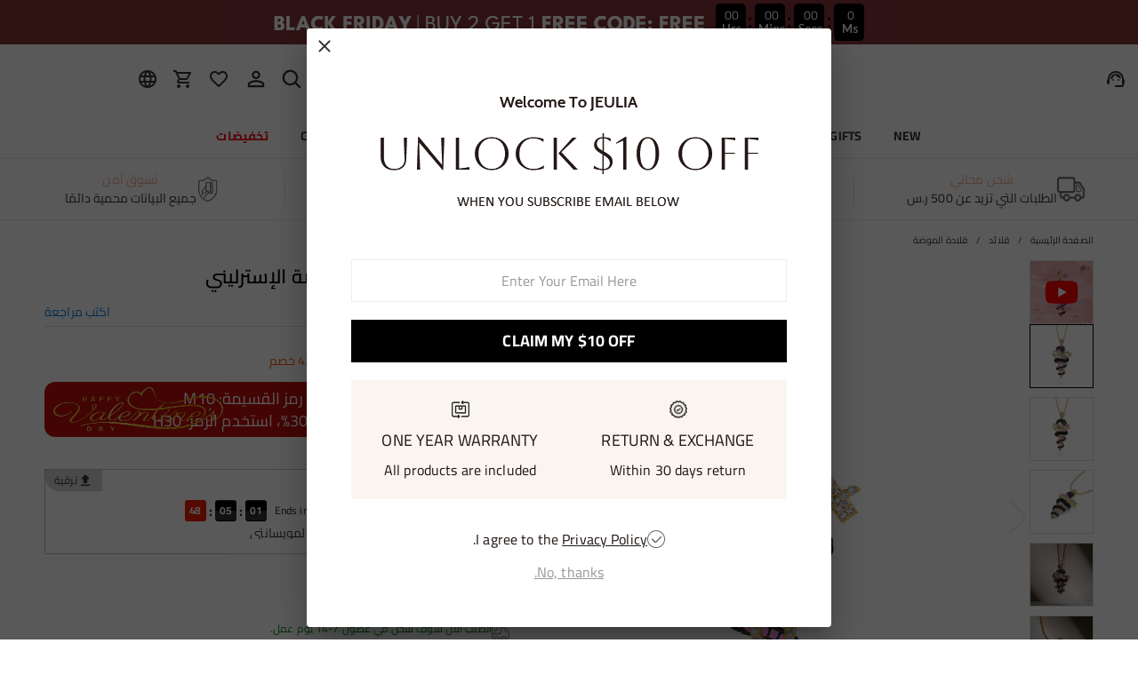

--- FILE ---
content_type: text/html; charset=utf-8
request_url: https://sa.jeulia.com/product-jeulia-mamba-mentality-sterling-silver-memorial-necklace-cid271-jeca0184
body_size: 47534
content:
<!DOCTYPE html><html lang="ar" dir="rtl"><head><script>(function(w,i,g){w[g]=w[g]||[];if(typeof w[g].push=='function')w[g].push(i)})
(window,'GTM-MMFN6RS','google_tags_first_party');</script><script>(function(w,d,s,l){w[l]=w[l]||[];(function(){w[l].push(arguments);})('set', 'developer_id.dY2E1Nz', true);
		var f=d.getElementsByTagName(s)[0],
		j=d.createElement(s);j.async=true;j.src='/metrics/';
		f.parentNode.insertBefore(j,f);
		})(window,document,'script','dataLayer');</script><link rel="preload" href="https://images.jeulia.com/outlet/static/css/arab/arab.css?v=5" as="style"/><meta charSet="utf-8"/><meta name="viewport" content="width=device-width,initial-scale=1.0,maximum-scale=1.0,minimum-scale=1.0,user-scalable=no"/><link rel="preconnect" href="https://static.bizseas.com"/><link rel="preconnect" href="https://images.jeulia.com"/><link rel="preload" href="https://static.bizseas.com/static/fonts/Muli/muli-v13-latin-regular.woff2" as="font" crossorigin="anonymous"/><link rel="preload" href="https://static.bizseas.com/static/fonts/Muli/muli-v13-latin-600.woff2" as="font" crossorigin="anonymous"/><link rel="preload" href="https://static.bizseas.com/static/fonts/Muli/muli-v16-latin-700.woff2" as="font" crossorigin="anonymous"/><link rel="manifest" href="/manifest.json?v=1"/><link rel="shortcut icon" type="image/x-icon" href="https://res2022.jeulia.com/media/system/jeulia/2022/09/22/d/b/632bffac642bd.png?r=32x32"/><meta name="format-detection" content="telephone=no"/><link rel="alternate" href="https://www.jeulia.com/" hreflang="en-US"/><link rel="alternate" href="https://www.jeulia.com/" hreflang="x-default"/><link rel="alternate" href="https://www.jeulia.co.za/" hreflang="en-ZA"/><link rel="alternate" href="https://www.jeulia.co.uk/" hreflang="en-GB"/><link rel="alternate" href="https://au.jeulia.com/" hreflang="en-AU"/><link rel="alternate" href="https://www.jeuliade.com/" hreflang="de-DE"/><link rel="alternate" href="https://fr.jeulia.com/" hreflang="fr-FR"/><link rel="alternate" href="https://es.jeulia.com/" hreflang="es-ES"/><link rel="alternate" href="https://jp.jeulia.com/" hreflang="ja-JP"/><link rel="alternate" href="https://my.jeulia.com/" hreflang="en-MY"/><link rel="alternate" href="https://sg.jeulia.com/" hreflang="en-SG"/><link rel="alternate" href="https://www.jeulia.co.nz/" hreflang="en-NZ"/><link rel="alternate" href="https://sa.jeulia.com/" hreflang="ar-SA"/><link rel="alternate" href="https://se.jeulia.com/" hreflang="sv-SE"/><link rel="alternate" href="https://pl.jeulia.com/" hreflang="pl-PL"/><link rel="alternate" href="https://www.jeuliaitaly.com/" hreflang="it-IT"/><link rel="alternate" href="https://www.jeuliaca.com/" hreflang="en-CA"/><link rel="alternate" href="https://mx.jeulia.com/" hreflang="es-MX"/><link rel="alternate" href="https://www.jeuliajoias.com/" hreflang="pt-BR"/><link rel="alternate" href="https://nl.jeulia.com/" hreflang="nl-NL"/><link rel="apple-touch-icon" href="https://res2022.jeulia.com/media/system/jeulia/2023/07/27/a/c/64c23ce15d0ca.png?r=192x192" sizes="57x57"/><link rel="apple-touch-icon" href="https://res2022.jeulia.com/media/system/jeulia/2023/07/27/a/c/64c23ce15d0ca.png?r=192x192" sizes="72x72"/><link rel="apple-touch-icon" href="https://res2022.jeulia.com/media/system/jeulia/2023/07/27/a/c/64c23ce15d0ca.png?r=192x192" sizes="76x76"/><link rel="apple-touch-icon" href="https://res2022.jeulia.com/media/system/jeulia/2023/07/27/a/c/64c23ce15d0ca.png?r=192x192" sizes="114x114"/><link rel="apple-touch-icon" href="https://res2022.jeulia.com/media/system/jeulia/2023/07/27/a/c/64c23ce15d0ca.png?r=192x192" sizes="120x120"/><link rel="apple-touch-icon" href="https://res2022.jeulia.com/media/system/jeulia/2023/07/27/a/c/64c23ce15d0ca.png?r=192x192" sizes="144x144"/><link rel="apple-touch-icon" href="https://res2022.jeulia.com/media/system/jeulia/2023/07/27/a/c/64c23ce15d0ca.png?r=192x192" sizes="152x152"/><link rel="apple-touch-icon" href="https://res2022.jeulia.com/media/system/jeulia/2023/07/27/a/c/64c23ce15d0ca.png?r=192x192" sizes="180x180"/><link rel="preload" href="https://images.jeulia.com/outlet/static/css/arab/fonts/SLXVc1nY6HkvangtZmpQdkhzfH5lkSscQyyS4J0.woff2" as="font" type="font/woff2" crossorigin="anonymous"/><link rel="preload" href="https://images.jeulia.com/outlet/static/css/arab/fonts/SLXVc1nY6HkvangtZmpQdkhzfH5lkSscSCyS4J0.woff2" as="font" type="font/woff2" crossorigin="anonymous"/><link rel="preload" href="https://images.jeulia.com/outlet/static/css/arab/fonts/SLXVc1nY6HkvangtZmpQdkhzfH5lkSscRiyS.woff2" as="font" type="font/woff2" crossorigin="anonymous"/><link rel="stylesheet" href="https://images.jeulia.com/outlet/static/css/arab/arab.css?v=5"/><link rel="canonical" href="https://sa.jeulia.com/product-jeulia-mamba-mentality-sterling-silver-memorial-necklace-cid271-jeca0184"/><link rel="preconnect" href="https://dev.visualwebsiteoptimizer.com"/><style data-emotion="css-global o6gwfi">html{-webkit-font-smoothing:antialiased;-moz-osx-font-smoothing:grayscale;box-sizing:border-box;-webkit-text-size-adjust:100%;}*,*::before,*::after{box-sizing:inherit;}strong,b{font-weight:700;}body{margin:0;color:rgba(0, 0, 0, 0.87);font-family:"Roboto","Helvetica","Arial",sans-serif;font-weight:400;font-size:1rem;line-height:1.5;letter-spacing:0.00938em;background-color:#fff;}@media print{body{background-color:#fff;}}body::backdrop{background-color:#fff;}</style><title>جوليا قلادة جوليا من الفضة الإسترليني - Jeulia.ae</title><meta name="title" content="جوليا قلادة جوليا من الفضة الإسترليني- Jeulia.ae"/><meta name="description" content="!عبر الإنترنت. تقدم جوليا مجوهرات عالية الجودة بأسعار في متناول الجميع ، تسوق الآن  جوليا قلادة جوليا من الفضة الإسترليني  شراء"/><meta name="keywords" content="جوليا قلادة جوليا من الفضة الإسترليني"/><meta property="og:type" content="product"/><meta property="og:description" content="!عبر الإنترنت. تقدم جوليا مجوهرات عالية الجودة بأسعار في متناول الجميع ، تسوق الآن  جوليا قلادة جوليا من الفضة الإسترليني  شراء"/><meta property="og:url" content="https://sa.jeulia.com/product-jeulia-mamba-mentality-sterling-silver-memorial-necklace-cid271-jeca0184"/><meta property="og:image" content="https://res2022.jeulia.com/product/8/2/500x500/644b4d8020628.jpg"/><meta property="og:amount" content="596"/><meta property="og:currency" content="SAR"/><meta name="twitter:card" content="summary"/><meta name="twitter:url" content="https://sa.jeulia.com/product-jeulia-mamba-mentality-sterling-silver-memorial-necklace-cid271-jeca0184"/><meta name="twitter:description" content="!عبر الإنترنت. تقدم جوليا مجوهرات عالية الجودة بأسعار في متناول الجميع ، تسوق الآن  جوليا قلادة جوليا من الفضة الإسترليني  شراء"/><meta name="twitter:image" content="https://res2022.jeulia.com/product/8/2/500x500/644b4d8020628.jpg"/><link rel="preload" as="image" href="https://res2022.jeulia.com/media/system/jeulia/2024/12/26/9/6/676cbc20b8a69.png?r=260x100"/><link rel="preload" as="image" href="https://images.jeulia.com/icons/nav/hot.jpg"/><link rel="preload" as="image" href="https://res2022.jeulia.com/media/system/jeulia/2023/09/14/d/d/6502ac254e6dd.jpg?r=600x600"/><meta name="next-head-count" content="63"/><style data-emotion="css-global wjft8e">:root{--theme-primary-color:#f9dfcd;--theme-primary-color-light:#fce9da;--theme-primary-color-lighter:#fff6f1;--theme-button-primary-color:rgba(51, 51, 51, 1);--theme-button-primary-background:#fce9da;--theme-button-default-color:rgba(51, 51, 51, 0.6);--theme-button-default-background:#fff6f1;--theme-pagination-primary-color:#333;--theme-pagination-primary-background:#fce9da;--theme-pagination-default-color:rgba(51, 51, 51, 0.6);--theme-pagination-default-background:transparent;--ssy-select-primary-color:#ec6d61;--ssy-select-primary-color-light:#fff9f8;}</style><style data-emotion="css-global 174kb6u">html[dir="rtl"] [class*="header-pc_headerRight"]{-webkit-box-pack:left;-ms-flex-pack:left;-webkit-justify-content:left;justify-content:left;}html[dir="rtl"] .swiper .swiper-button-prev{left:auto!important;right:0!important;}html[dir="rtl"] .swiper .swiper-button-next{left:0!important;right:auto!important;}html[dir="rtl"] [class*="image-viewer_closeIcon"]{left:0;right:auto;}html[dir="rtl"] .jeulia-outlet-footer .footer-connect-with .footer-connect-title{margin-left:20px;margin-right:0;}html[dir="rtl"] .jeulia-outlet-footer .footer-subscribe-form .footer-subscribe-control label{-webkit-flex-direction:row-reverse;-ms-flex-direction:row-reverse;flex-direction:row-reverse;}html[dir="rtl"] [class*="list-page-content_main"] [class*="list-page-content_aside"]{margin-right:0;}html[dir="rtl"] [class*="list-page-content_main"] [class*="list-page-content_sortBy"]{left:0!important;right:auto!important;-webkit-flex-direction:row-reverse!important;-ms-flex-direction:row-reverse!important;flex-direction:row-reverse!important;}html[dir="rtl"] .my-mui-select .my-select,html[dir="rtl"] .my-mui-select .MuiSelect-select{padding-left:24px;padding-right:6px;}html[dir="rtl"] .my-mui-select .my-mui-select-icon{left:0;right:auto;}html[dir="rtl"] .my-mui-select .my-mui-select-placeholder{padding-left:0;padding-right:6px;left:auto;right:0;}html[dir="rtl"] [class*="back-top_container"]{left:20px;right:auto;}html[dir="rtl"] [class*="cart-mystery-gift_cartMysteryGift"] [class*="cart-mystery-gift_body"] [class~="mystery-gift-description"]{padding-left:0;padding-right:79px;}html[dir="rtl"] [class*="cart-items-mobile_productImage"]{margin:10px 0 10px 10px;}html[dir="rtl"] .MuiFormControlLabel-root{margin-right:0;gap:3px;}html[dir="rtl"] [class*="cart-prime_prime"] [class*="cart-prime_primeLabel"] >span:first-of-type [class*="cart-prime_emphasisText"]{left:auto;margin:0!important;}html[dir="rtl"] [class*="cart-prime_prime"] [class*="cart-prime_primeLabel"] >span:last-of-type{left:0;right:auto;}html[dir="rtl"] [class*="checkout-stepper_stepper"] [class*="checkout-stepper_item"]:before,html[dir="rtl"] [class*="checkout-stepper_stepper"] [class*="checkout-stepper_item"]:after{content:"";position:absolute;top:0;width:0;height:0;border-top:21px solid transparent;border-bottom:21px solid transparent;border-left:none;border-right:21px solid currentColor;z-index:1;display:block;}html[dir="rtl"] [class*="checkout-stepper_stepper"] [class*="checkout-stepper_item"]:before{left:-21px;color:#f1f1f1;}html[dir="rtl"] [class*="checkout-stepper_stepper"] [class*="checkout-stepper_item"]:after{right:0;color:#fff;}html[dir="rtl"] [class*="checkout-stepper_stepper"] [class*="checkout-stepper_item"][class*="checkout-stepper_active"]:before{color:var(--theme-primary-color-light);}html[dir="rtl"] [class*="checkout-stepper_stepper"] [class*="checkout-stepper_item"]:first-of-type:after{display:none;}html[dir="rtl"] [class*="checkout-stepper_stepper"] [class*="checkout-stepper_item"]:last-of-type:before{display:none;}html[dir="rtl"] [class*="select-row_selectButton"] [class*="select-row_selectValue"]{-webkit-box-pack:left;-ms-flex-pack:left;-webkit-justify-content:left;justify-content:left;}html[dir="rtl"] .MuiDrawer-paperAnchorLeft .dialog-container .dialog-header .dialog-close{left:0;right:auto;}html[dir="rtl"] .MuiDialog-root .dialog-close-button{left:0;right:auto;}html[dir="rtl"] [class*="input_myInput"] [class*="input_leftCharLength"]{left:0;right:auto;}html[dir="rtl"] .my-mui-select-clear{left:3px;right:auto;}html[dir="rtl"] [class*="previewContainer"]{-webkit-box-pack:right;-ms-flex-pack:right;-webkit-justify-content:right;justify-content:right;}html[dir="rtl"] [class*="custom-props_customPropsItem"] .my-form-item{text-align:start;}html[dir="rtl"] [class*="custom-props_customPropsItem"] .my-form-item [class*="form-item_formItemLabel"]{margin-left:8px;margin-right:0;}html[dir="rtl"] [class*="custom-props_customPropsItem"] .MuiStepLabel-root{gap:8px;}html[dir="rtl"] [class*="custom-props_customPropsItem"] .MuiStepLabel-root .MuiStepLabel-iconContainer{padding:0;}html[dir="rtl"] [class*="custom-props_customPropsItem"] [class*="custom-props_widget"]{left:0;right:auto;}html[dir="rtl"] [class*="product-extend-info_reviewList"] [class*="product-extend-info_publishTime"],html[dir="rtl"] [class*="product-extend-info_questionList"] [class*="product-extend-info_publishTime"]{left:0;right:auto;}html[dir="rtl"] [class*="product-extend-info_questionList"] [class*="product-extend-info_questionContent"] >strong:first-of-type,html[dir="rtl"] [class*="product-extend-info_questionList"] [class*="product-extend-info_questionReplyContent"] >strong:first-of-type{float:right;margin-left:5px;margin-right:0;}html[dir="rtl"] .MuiStepConnector-vertical{display:-webkit-box;display:-webkit-flex;display:-ms-flexbox;display:flex;margin-left:0;margin-right:12px;}html[dir="rtl"] [class*="header-mobile_subMenuContainer"]{-webkit-transform:translate(-100%, 0);-moz-transform:translate(-100%, 0);-ms-transform:translate(-100%, 0);transform:translate(-100%, 0);}html[dir="rtl"] [class*="header-mobile_subMenuContainer"] [class*="header-mobile_subMenu"] [class*="header-mobile_subMenuHeader"] [class*="header-mobile_backButton"]{left:auto;right:0;}html[dir="rtl"] [class*="header-mobile_subMenuOpen"] [class*="header-mobile_menuContainer"]{-webkit-transform:translate(100%, 0);-moz-transform:translate(100%, 0);-ms-transform:translate(100%, 0);transform:translate(100%, 0);}html[dir="rtl"] [class*="header-mobile_subMenuOpen"] [class*="header-mobile_subMenuContainer"]{-webkit-transform:translate(0, 0);-moz-transform:translate(0, 0);-ms-transform:translate(0, 0);transform:translate(0, 0);}html[dir="rtl"] .icon-arrow{-webkit-transform:rotate(180deg);-moz-transform:rotate(180deg);-ms-transform:rotate(180deg);transform:rotate(180deg);}html[dir="rtl"] [class*="login-mobile_container"] [class*="login-mobile_header"] [class*="login-mobile_back"]{left:auto;right:10px;}html[dir="rtl"] .MuiModal-root .MuiPaper-root{text-align:start;}html[dir="rtl"] [class*="product-basic_productSpu"] >:first-of-type{display:-webkit-box;display:-webkit-flex;display:-ms-flexbox;display:flex;-webkit-flex-direction:row;-ms-flex-direction:row;flex-direction:row;}html[dir="rtl"] .jui-pagination .pagination-previous,html[dir="rtl"] .jui-pagination .pagination-next{-webkit-transform:rotate(180deg);-moz-transform:rotate(180deg);-ms-transform:rotate(180deg);transform:rotate(180deg);}html[dir="rtl"] .MuiTableCell-root{text-align:start;}html[dir="rtl"] .MuiStepConnector-root{left:calc(50% + 20px);right:calc(-50% + 20px);}html[dir="rtl"] [class*="spotify_preview"] .spotify-last-step-back{left:auto;right:0;}html[dir="rtl"] [class*="personal-center-header_levelStepWrapper"] [class~="css-zpcwqm-MuiStepConnector-root"]{left:calc(50%)!important;right:calc(-50% + 4px);}html[dir="rtl"] body .input-group .input-group-addon:last-child{border-left:1px solid #c2c2c2;border-right:none;}html[dir="rtl"] [class*="boxContent"] .input-group-addon:first-child{border-left:none;border-right:1px solid #c2c2c2;}html[dir="rtl"] [class*="boxContent"] .input-group-addon:last-child{border-right:none;}html[dir="rtl"] .adyen-checkout__payment-method__header{padding:5px 28px 5px 5px!important;}html[dir="rtl"] .adyen-checkout__payment-method__radio{right:7px;}html[dir="rtl"] [class*="klarna-details_dot"]:before{left:auto!important;right:0;}html[dir="rtl"] [class*="klarna-details_dot"]:after{left:0;right:auto!important;}html[dir="rtl"] [class*="return-repair-progress_progress"] [class~="MuiStep-root"]:not(:last-child) [class~="MuiStepLabel-labelContainer"]::before{left:auto!important;right:-32px!important;}.upgradeMoissaniteCornerMarkRtl,[class*="review-list_publishTime"]{left:0;right:auto!important;}[class*="frequently-bought-together_slideButton"]{-webkit-transform:rotate(180deg);-moz-transform:rotate(180deg);-ms-transform:rotate(180deg);transform:rotate(180deg);}.myCouponsDrawerClose{left:10px;right:auto!important;}</style><script id="PageDataReady" data-nscript="beforeInteractive">((win, varName) => { if (typeof win !== "undefined" && !Array.isArray(win[varName])) { win[varName] = []; } })(window, "pageDataReady")</script><script id="WriteConsentCookie" data-nscript="beforeInteractive">((enableConsentMode, complyConsentMode, maxAge) => { if (typeof enableConsentMode === "boolean") { document.cookie = `enable_consent_mode=${enableConsentMode}; max-age=${maxAge};`; } if (typeof complyConsentMode === "boolean") { document.cookie = `comply_consent_mode=${complyConsentMode}; max-age=${maxAge};`; } })(false, false, 34128000)</script><script id="vwoCode" data-cfasync="false" data-nscript="beforeInteractive">window._vwo_code || (function() { var account_id=816956, version=2.1, settings_tolerance=2000, hide_element='body', hide_element_style = 'opacity:0 !important;filter:alpha(opacity=0) !important;background:none !important', /* DO NOT EDIT BELOW THIS LINE */ f=false,w=window,d=document,v=d.querySelector('#vwoCode'),cK='_vwo_'+account_id+'_settings',cc={};try{var c=JSON.parse(localStorage.getItem('_vwo_'+account_id+'_config'));cc=c&&typeof c==='object'?c:{}}catch(e){}var stT=cc.stT==='session'?w.sessionStorage:w.localStorage;code={use_existing_jquery:function(){return typeof use_existing_jquery!=='undefined'?use_existing_jquery:undefined},library_tolerance:function(){return typeof library_tolerance!=='undefined'?library_tolerance:undefined},settings_tolerance:function(){return cc.sT||settings_tolerance},hide_element_style:function(){return'{'+(cc.hES||hide_element_style)+'}'},hide_element:function(){if(performance.getEntriesByName('first-contentful-paint')[0]){return''}return typeof cc.hE==='string'?cc.hE:hide_element},getVersion:function(){return version},finish:function(e){if(!f){f=true;var t=d.getElementById('_vis_opt_path_hides');if(t)t.parentNode.removeChild(t);if(e)(new Image).src='https://dev.visualwebsiteoptimizer.com/ee.gif?a='+account_id+e}},finished:function(){return f},addScript:function(e){var t=d.createElement('script');t.type='text/javascript';if(e.src){t.src=e.src}else{t.text=e.text}d.getElementsByTagName('head')[0].appendChild(t)},load:function(e,t){var i=this.getSettings(),n=d.createElement('script'),r=this;t=t||{};if(i){n.textContent=i;d.getElementsByTagName('head')[0].appendChild(n);if(!w.VWO||VWO.caE){stT.removeItem(cK);r.load(e)}}else{var o=new XMLHttpRequest;o.open('GET',e,true);o.withCredentials=!t.dSC;o.responseType=t.responseType||'text';o.onload=function(){if(t.onloadCb){return t.onloadCb(o,e)}if(o.status===200){w._vwo_code.addScript({text:o.responseText})}else{w._vwo_code.finish('&e=loading_failure:'+e)}};o.onerror=function(){if(t.onerrorCb){return t.onerrorCb(e)}w._vwo_code.finish('&e=loading_failure:'+e)};o.send()}},getSettings:function(){try{var e=stT.getItem(cK);if(!e){return}e=JSON.parse(e);if(Date.now()>e.e){stT.removeItem(cK);return}return e.s}catch(e){return}},init:function(){if(d.URL.indexOf('__vwo_disable__')>-1)return;var e=this.settings_tolerance();w._vwo_settings_timer=setTimeout(function(){w._vwo_code.finish();stT.removeItem(cK)},e);var t;if(this.hide_element()!=='body'){t=d.createElement('style');var i=this.hide_element(),n=i?i+this.hide_element_style():'',r=d.getElementsByTagName('head')[0];t.setAttribute('id','_vis_opt_path_hides');v&&t.setAttribute('nonce',v.nonce);t.setAttribute('type','text/css');if(t.styleSheet)t.styleSheet.cssText=n;else t.appendChild(d.createTextNode(n));r.appendChild(t)}else{t=d.getElementsByTagName('head')[0];var n=d.createElement('div');n.style.cssText='z-index: 2147483647 !important;position: fixed !important;left: 0 !important;top: 0 !important;width: 100% !important;height: 100% !important;background: white !important;';n.setAttribute('id','_vis_opt_path_hides');n.classList.add('_vis_hide_layer');t.parentNode.insertBefore(n,t.nextSibling)}var o='https://dev.visualwebsiteoptimizer.com/j.php?a='+account_id+'&u='+encodeURIComponent(d.URL)+'&vn='+version;if(w.location.search.indexOf('_vwo_xhr')!==-1){this.addScript({src:o})}else{this.load(o+'&x=true')}}};w._vwo_code=code;code.init();})();(function(){var i=window;function t(){if(i._vwo_code){var e=t.hidingStyle=document.getElementById('_vis_opt_path_hides')||t.hidingStyle;if(!i._vwo_code.finished()&&!_vwo_code.libExecuted&&(!i.VWO||!VWO.dNR)){if(!document.getElementById('_vis_opt_path_hides')){document.getElementsByTagName('head')[0].appendChild(e)}requestAnimationFrame(t)}}}t()})();</script><link rel="preload" href="/_next/static/css/320621ab1679a9f8.css" as="style"/><link rel="stylesheet" href="/_next/static/css/320621ab1679a9f8.css" data-n-g=""/><link rel="preload" href="/_next/static/css/b75749c31be9f7c7.css" as="style"/><link rel="stylesheet" href="/_next/static/css/b75749c31be9f7c7.css" data-n-p=""/><link rel="preload" href="/_next/static/css/a2de54f6f93b5e82.css" as="style"/><link rel="stylesheet" href="/_next/static/css/a2de54f6f93b5e82.css" data-n-p=""/><link rel="preload" href="/_next/static/css/39287ea9aceec44f.css" as="style"/><link rel="stylesheet" href="/_next/static/css/39287ea9aceec44f.css"/><link rel="preload" href="/_next/static/css/1736a4ee5b7f3f7e.css" as="style"/><link rel="stylesheet" href="/_next/static/css/1736a4ee5b7f3f7e.css"/><link rel="preload" href="/_next/static/css/e4cb70135778bff0.css" as="style"/><link rel="stylesheet" href="/_next/static/css/e4cb70135778bff0.css"/><link rel="preload" href="/_next/static/css/4f576e9717ec6942.css" as="style"/><link rel="stylesheet" href="/_next/static/css/4f576e9717ec6942.css"/><link rel="preload" href="/_next/static/css/fa22c92105c3ff1f.css" as="style"/><link rel="stylesheet" href="/_next/static/css/fa22c92105c3ff1f.css"/><link rel="preload" href="/_next/static/css/e7e1e3c92be7dfe2.css" as="style"/><link rel="stylesheet" href="/_next/static/css/e7e1e3c92be7dfe2.css"/><link rel="preload" href="/_next/static/css/a085da42ca648e61.css" as="style"/><link rel="stylesheet" href="/_next/static/css/a085da42ca648e61.css"/><noscript data-n-css=""></noscript><script defer="" nomodule="" src="/_next/static/chunks/polyfills-c67a75d1b6f99dc8.js"></script><script defer="" src="/_next/static/chunks/45204-cd94b668dbe43935.js"></script><script defer="" src="/_next/static/chunks/9912-cf20f4e5b34c1f57.js"></script><script defer="" src="/_next/static/chunks/71217.f16dc4b351556c34.js"></script><script defer="" src="/_next/static/chunks/54184.a5b57b4e5f0b5f70.js"></script><script defer="" src="/_next/static/chunks/19622-1bbb33ec52d9d53c.js"></script><script defer="" src="/_next/static/chunks/12858.a97caace50a866ce.js"></script><script defer="" src="/_next/static/chunks/56461.7277d73b95069def.js"></script><script defer="" src="/_next/static/chunks/56091.5c9aaceb950e39b6.js"></script><script defer="" src="/_next/static/chunks/67130.a3660b04c53da3bc.js"></script><script defer="" src="/_next/static/chunks/29959-ac3b3370af796e79.js"></script><script defer="" src="/_next/static/chunks/29835-5ead84c484119e94.js"></script><script defer="" src="/_next/static/chunks/2814.18c65409b3c8bbfa.js"></script><script defer="" src="/_next/static/chunks/25680.f96d30470358ce0d.js"></script><script defer="" src="/_next/static/chunks/75826.648bfb56022fb716.js"></script><script defer="" src="/_next/static/chunks/62989.cf777473f5e039b5.js"></script><script defer="" src="/_next/static/chunks/63811.99b51ee079706550.js"></script><script defer="" src="/_next/static/chunks/80686.089cefd505436523.js"></script><script defer="" src="/_next/static/chunks/67870.85e35bbd96bc69cb.js"></script><script src="/_next/static/chunks/webpack-4b9be34ccd9245c3.js" defer=""></script><script src="/_next/static/chunks/framework-f8115f7fae64930e.js" defer=""></script><script src="/_next/static/chunks/main-4f8dab6f0148b85d.js" defer=""></script><script src="/_next/static/chunks/moment-78a76d8525c9b486.js" defer=""></script><script src="/_next/static/chunks/vendors-06be96f4de02f680.js" defer=""></script><script src="/_next/static/chunks/common-f4597254aa68b05f.js" defer=""></script><script src="/_next/static/chunks/pages/_app-2f9b715b5d2c59b0.js" defer=""></script><script src="/_next/static/chunks/25715-8607679c992bde63.js" defer=""></script><script src="/_next/static/chunks/48119-dbe5b74c8c111954.js" defer=""></script><script src="/_next/static/chunks/27795-4cc2ebf981f6aa74.js" defer=""></script><script src="/_next/static/chunks/98524-2fb25fa9c50baaf4.js" defer=""></script><script src="/_next/static/chunks/96261-91de5b9d7692f321.js" defer=""></script><script src="/_next/static/chunks/pages/product-ab0296ba9c0e16fd.js" defer=""></script><script src="/_next/static/4681440ec0830c3ae5a4c5b65d0950b627343588/_buildManifest.js" defer=""></script><script src="/_next/static/4681440ec0830c3ae5a4c5b65d0950b627343588/_ssgManifest.js" defer=""></script></head><body><div id="__next" data-reactroot=""><style data-emotion="custom-global 1i7ryn4"></style><div id="_APP_CONTAINER_"><div id="_APP_HEADER_" class="header" style="position:sticky"><div id="_APP_TOP_BAR_PC_" class="top-bar top-bar_topBar__rFGws"><div class="jui-skeleton skeleton_skeleton__XOXh8 skeleton_rectangular__Wo2cP skeleton_wave__HPfuN" style="width:100%;height:100%"></div></div><div class="header-pc_header__lr_7m"><div class="max-width-container header-pc_headerWrapper__QitJW"><div class="header-pc_headerLeft__r_xg0"><ul class="header-pc_settings__2Cghh"><li><a href="/ticket"><button class="jui-button button_button__69dLF button_button-text-medium__D0z7e button_button-text-black__i4IfE jui-icon-button icon-button_iconButton__kx0hl icon-button_icon-button-size-medium__PJfAA" type="button"><svg style="font-size:1.5rem" class="svg-icon_svgIcon___sF9g"><use href="#support-agent"></use></svg></button></a></li><li class="header-pc_facebookLike__1dWWq"><iframe style="width:auto;height:21px;border:none;overflow:hidden" src="//www.facebook.com/plugins/like.php?href=https%3A%2F%2Fwww.facebook.com%2FJeuliaJewelry&amp;width&amp;layout=button_count&amp;action=like&amp;show_faces=false&amp;share=false&amp;height=21" frameBorder="0" scrolling="no" width="320" height="240" loading="lazy"></iframe></li></ul></div><div class="header-pc_logo__UD5EP"><a href="/"><span style="box-sizing:border-box;display:inline-block;overflow:hidden;width:260px;height:100px;background:none;opacity:1;border:0;margin:0;padding:0;position:relative"><img alt="" title="" src="https://res2022.jeulia.com/media/system/jeulia/2024/12/26/9/6/676cbc20b8a69.png?r=260x100" decoding="async" data-nimg="fixed" style="position:absolute;top:0;left:0;bottom:0;right:0;box-sizing:border-box;padding:0;border:none;margin:auto;display:block;width:0;height:0;min-width:100%;max-width:100%;min-height:100%;max-height:100%"/></span></a></div><div class="header-pc_headerRight__cue8u"><ul class="header-pc_settings__2Cghh" style="display:flex"><li></li><li><div class="search-bar_searchBar__GGPsd"><button class="jui-button button_button__69dLF button_button-text-medium__D0z7e button_button-text-black__i4IfE jui-icon-button icon-button_iconButton__kx0hl icon-button_icon-button-size-medium__PJfAA search-bar_searchButton__suG0v" type="button"><svg style="font-size:1.5rem" class="svg-icon_svgIcon___sF9g"><use href="#search"></use></svg></button></div><style data-emotion="css a3xyjy">.css-a3xyjy{z-index:1200;}</style></li><li><div class="personal-center-menu_container__iMLV4"><button class="jui-button button_button__69dLF button_button-text-medium__D0z7e button_button-text-black__i4IfE jui-icon-button icon-button_iconButton__kx0hl icon-button_icon-button-size-medium__PJfAA personal-center-menu_iconButton__sBDrW" type="button"><svg style="font-size:1.5rem" class="svg-icon_svgIcon___sF9g"><use href="#person-outline-rounded"></use></svg></button><style data-emotion="css a3xyjy">.css-a3xyjy{z-index:1200;}</style></div></li><li><button class="jui-button button_button__69dLF button_button-text-medium__D0z7e button_button-text-black__i4IfE jui-icon-button icon-button_iconButton__kx0hl icon-button_icon-button-size-medium__PJfAA" type="button"><span class="badge_badge__EZ4cM"><svg class="svg-icon_svgIcon___sF9g"><use href="#favorite-border-outlined"></use></svg></span></button></li><li><div><button class="jui-button button_button__69dLF button_button-text-medium__D0z7e button_button-text-black__i4IfE jui-icon-button icon-button_iconButton__kx0hl icon-button_icon-button-size-medium__PJfAA" type="button"><span class="badge_badge__EZ4cM"><svg viewBox="0 0 24 24" class="svg-icon_svgIcon___sF9g"><path d="M15.55 13c.75 0 1.41-.41 1.75-1.03l3.58-6.49c.37-.66-.11-1.48-.87-1.48H5.21l-.94-2H1v2h2l3.6 7.59-1.35 2.44C4.52 15.37 5.48 17 7 17h12v-2H7l1.1-2h7.45zM6.16 6h12.15l-2.76 5H8.53L6.16 6zM7 18c-1.1 0-1.99.9-1.99 2S5.9 22 7 22s2-.9 2-2-.9-2-2-2zm10 0c-1.1 0-1.99.9-1.99 2s.89 2 1.99 2 2-.9 2-2-.9-2-2-2z"></path></svg></span></button><style data-emotion="css a3xyjy">.css-a3xyjy{z-index:1200;}</style></div></li><li><button class="jui-button button_button__69dLF button_button-text-medium__D0z7e button_button-text-black__i4IfE jui-icon-button icon-button_iconButton__kx0hl icon-button_icon-button-size-medium__PJfAA" type="button"><svg style="font-size:1.5rem" class="svg-icon_svgIcon___sF9g"><use href="#language"></use></svg></button></li></ul></div></div></div><nav id="_APP_NAV_BAR_PC_" class="nav-bar nav-pc_nav__3o98n header-pc_nav__pUa12"><div class="max-width-container nav-pc_navContainer__U7k2_"><div class="nav-pc_navMenuContainer__VhIeA"><ul class="nav-pc_navMenu__IefJc" style="margin-top:0"><li class=""><a class="nav-pc_navItem__XKdgs" title="NEW" href="/category-new-arrivals-634?product_list_order=newest"><span class="nav-pc_titleWrapper__DA8pz"><span>NEW</span></span></a><div class="nav-pc_menuItemDropdown__oVV2c"></div></li><li class=""><a class="nav-pc_navItem__XKdgs" title="GIFTS" href="/category-gifts-244"><span class="nav-pc_titleWrapper__DA8pz"><span>GIFTS</span><span style="box-sizing:border-box;display:inline-block;overflow:hidden;width:21px;height:23px;background:none;opacity:1;border:0;margin:0;padding:0;position:relative"><img alt="" src="https://images.jeulia.com/icons/nav/hot.jpg" decoding="async" data-nimg="fixed" style="position:absolute;top:0;left:0;bottom:0;right:0;box-sizing:border-box;padding:0;border:none;margin:auto;display:block;width:0;height:0;min-width:100%;max-width:100%;min-height:100%;max-height:100%"/></span></span></a><div class="nav-pc_menuItemDropdown__oVV2c"></div></li><li class=""><a class="nav-pc_navItem__XKdgs" title="WEDDING" href="/category-wedding-196"><span class="nav-pc_titleWrapper__DA8pz"><span>WEDDING</span><span style="box-sizing:border-box;display:inline-block;overflow:hidden;width:21px;height:23px;background:none;opacity:1;border:0;margin:0;padding:0;position:relative"><img alt="" src="https://images.jeulia.com/icons/nav/hot.jpg" decoding="async" data-nimg="fixed" style="position:absolute;top:0;left:0;bottom:0;right:0;box-sizing:border-box;padding:0;border:none;margin:auto;display:block;width:0;height:0;min-width:100%;max-width:100%;min-height:100%;max-height:100%"/></span></span></a><div class="nav-pc_menuItemDropdown__oVV2c"></div></li><li class=""><a class="nav-pc_navItem__XKdgs" title="RINGS" href="/category-rings-197"><span class="nav-pc_titleWrapper__DA8pz"><span>RINGS</span></span></a><div class="nav-pc_menuItemDropdown__oVV2c"></div></li><li class=""><a class="nav-pc_navItem__XKdgs" title="المجوهرات" href="/category-gifts-244?filter%5Bproduct_type_tag%5D=6528%2C6529%2C6530%2C6531"><span class="nav-pc_titleWrapper__DA8pz"><span>المجوهرات</span></span></a><div class="nav-pc_menuItemDropdown__oVV2c"></div></li><li class=""><a class="nav-pc_navItem__XKdgs" title="DESIGN YOUR OWN" href="/category-design-your-own-255"><span class="nav-pc_titleWrapper__DA8pz"><span>DESIGN YOUR OWN</span></span></a><div class="nav-pc_menuItemDropdown__oVV2c"></div></li><li class=""><a class="nav-pc_navItem__XKdgs" title="COLLECTION" href="/category-collection-203"><span class="nav-pc_titleWrapper__DA8pz"><span>COLLECTION</span></span></a><div class="nav-pc_menuItemDropdown__oVV2c"></div></li><li class=""><a class="nav-pc_navItem__XKdgs" style="color:red;margin:;padding:" title="تخفيضات" href="/category-sale-204"><span class="nav-pc_titleWrapper__DA8pz"><span>تخفيضات</span></span></a><div class="nav-pc_menuItemDropdown__oVV2c"></div></li></ul></div><div class="nav-pc_menuNavigation__E_awo"><button class="jui-button button_button__69dLF button_button-text-medium__D0z7e button_button-text-black__i4IfE button_disabled__yp_o2 jui-icon-button icon-button_iconButton__kx0hl undefined icon-button_icon-button-size-medium__PJfAA" type="button" disabled=""><svg style="font-size:1.5rem" class="svg-icon_svgIcon___sF9g icon-arrow"><use href="#arrow-back-ios"></use></svg></button><button class="jui-button button_button__69dLF button_button-text-medium__D0z7e button_button-text-black__i4IfE jui-icon-button icon-button_iconButton__kx0hl icon-button_icon-button-size-medium__PJfAA" type="button"><svg style="font-size:1.5rem" class="svg-icon_svgIcon___sF9g icon-arrow"><use href="#arrow-forward-ios"></use></svg></button></div></div></nav><style data-emotion="css a3xyjy">.css-a3xyjy{z-index:1200;}</style></div><main class="layout_main__4sBJa product_productPage__NQ3K_"><div class="top-services_topServices__WCAvV" style="margin-top:0"><div class="jui-skeleton skeleton_skeleton__XOXh8 skeleton_rectangular__Wo2cP skeleton_wave__HPfuN" style="width:100%;height:100%"></div></div><style data-emotion="css 1k371a6">@media print{.css-1k371a6{position:absolute!important;}}</style><div class="basic-info-container_container__gsAuf"><div class="max-width-container"><div class="max-width-container-sm-padding"><div class="max-width-container breadcrumbs_breadcrumbs__t1Duc"><ol class="breadcrumbs_breadcrumbList__F_A6e" itemscope="" itemType="https://schema.org/BreadcrumbList"><li data-separator="/" itemscope="" itemProp="itemListElement" itemType="https://schema.org/ListItem"><a itemProp="item" itemID="https://sa.jeulia.com/" href="https://sa.jeulia.com/"><span itemProp="name">الصفحة الرئيسية</span></a><meta itemProp="position" content="1"/></li><li data-separator="/" itemscope="" itemProp="itemListElement" itemType="https://schema.org/ListItem"><a itemProp="item" itemID="https://sa.jeulia.com/category-necklaces-198" href="https://sa.jeulia.com/category-necklaces-198"><span itemProp="name">قلائد</span></a><meta itemProp="position" content="2"/></li><li data-separator="/" itemscope="" itemProp="itemListElement" itemType="https://schema.org/ListItem"><a itemProp="item" itemID="https://sa.jeulia.com/category-fashion-necklace-271" href="https://sa.jeulia.com/category-fashion-necklace-271"><span itemProp="name">قلادة الموضة</span></a><meta itemProp="position" content="3"/></li></ol></div><div><div class="product-basic_productBasicInfoContainer__YpkEo"><div class="product-basic_galleryContainer__kkEUP"><div class="gallery_gallery__cahc8"><div class="gallery_galleryThumbs__Y_M_i"><div class="swiper-slide"><div class="gallery_galleryThumbItem__IDdo1"><div class="gallery_videoCover__yJt3J"><span class="image_myImage__I4nGX" style="width:70px;height:70px" data-src="https://i.ytimg.com/vi/2gh-nNi7f34/default.jpg"><div class="jui-skeleton skeleton_skeleton__XOXh8 skeleton_rectangular__Wo2cP skeleton_wave__HPfuN" style="width:70px;height:70px"></div><span class="image_imageContainer__UyudG image_hidden__tuQt_"><span style="box-sizing:border-box;display:inline-block;overflow:hidden;width:initial;height:initial;background:none;opacity:1;border:0;margin:0;padding:0;position:relative;max-width:100%"><span style="box-sizing:border-box;display:block;width:initial;height:initial;background:none;opacity:1;border:0;margin:0;padding:0;max-width:100%"><img style="display:block;max-width:100%;width:initial;height:initial;background:none;opacity:1;border:0;margin:0;padding:0" alt="" aria-hidden="true" src="data:image/svg+xml,%3csvg%20xmlns=%27http://www.w3.org/2000/svg%27%20version=%271.1%27%20width=%2770%27%20height=%2770%27/%3e"/></span><img alt="" src="[data-uri]" decoding="async" data-nimg="intrinsic" style="position:absolute;top:0;left:0;bottom:0;right:0;box-sizing:border-box;padding:0;border:none;margin:auto;display:block;width:0;height:0;min-width:100%;max-width:100%;min-height:100%;max-height:100%;object-fit:none"/><noscript><img alt="" src="https://i.ytimg.com/vi/2gh-nNi7f34/default.jpg" decoding="async" data-nimg="intrinsic" style="position:absolute;top:0;left:0;bottom:0;right:0;box-sizing:border-box;padding:0;border:none;margin:auto;display:block;width:0;height:0;min-width:100%;max-width:100%;min-height:100%;max-height:100%;object-fit:none" loading="lazy"/></noscript></span></span></span><style data-emotion="css vubbuv">.css-vubbuv{-webkit-user-select:none;-moz-user-select:none;-ms-user-select:none;user-select:none;width:1em;height:1em;display:inline-block;fill:currentColor;-webkit-flex-shrink:0;-ms-flex-negative:0;flex-shrink:0;-webkit-transition:fill 200ms cubic-bezier(0.4, 0, 0.2, 1) 0ms;transition:fill 200ms cubic-bezier(0.4, 0, 0.2, 1) 0ms;font-size:1.5rem;}</style><svg class="MuiSvgIcon-root MuiSvgIcon-fontSizeMedium css-vubbuv" focusable="false" aria-hidden="true" viewBox="0 0 24 24" style="font-size:inherit"><use href="#youtube"></use></svg></div></div></div><div class="gallery_thumbSwiper__kxNI8 swiper"><div class="swiper-wrapper"><div class="swiper-slide" style="width:72px;height:72px" data-item-id="0"><div class="gallery_galleryThumbItem__IDdo1"><div class="product-image_productImage__FSVZj"><div class="product-image_placeholder__u_BA9"><span style="box-sizing:border-box;display:block;overflow:hidden;width:initial;height:initial;background:none;opacity:1;border:0;margin:0;padding:0;position:relative"><span style="box-sizing:border-box;display:block;width:initial;height:initial;background:none;opacity:1;border:0;margin:0;padding:0;padding-top:100%"></span><img alt="" src="https://res2022.jeulia.com/media/system/jeulia/2023/09/14/d/d/6502ac254e6dd.jpg?r=600x600" decoding="async" data-nimg="responsive" style="position:absolute;top:0;left:0;bottom:0;right:0;box-sizing:border-box;padding:0;border:none;margin:auto;display:block;width:0;height:0;min-width:100%;max-width:100%;min-height:100%;max-height:100%;object-fit:cover"/></span></div><div class="product-image_image__gvPNx product-image"><span class="image_myImage__I4nGX" style="width:100%;height:auto;position:relative" data-src="https://res2022.jeulia.com/product/8/2/800x800/644b4d8020628.jpg"><div style="width:100%;padding-top:100%;top:0;left:0"></div><span class="image_imageContainer__UyudG image_hidden__tuQt_"><span style="box-sizing:border-box;display:block;overflow:hidden;width:initial;height:initial;background:none;opacity:1;border:0;margin:0;padding:0;position:relative"><span style="box-sizing:border-box;display:block;width:initial;height:initial;background:none;opacity:1;border:0;margin:0;padding:0;padding-top:100%"></span><img alt="جوليا قلادة جوليا من الفضة الإسترليني" src="[data-uri]" decoding="async" data-nimg="responsive" style="position:absolute;top:0;left:0;bottom:0;right:0;box-sizing:border-box;padding:0;border:none;margin:auto;display:block;width:0;height:0;min-width:100%;max-width:100%;min-height:100%;max-height:100%;object-fit:cover"/><noscript><img alt="جوليا قلادة جوليا من الفضة الإسترليني" src="https://res2022.jeulia.com/product/8/2/800x800/644b4d8020628.jpg" decoding="async" data-nimg="responsive" style="position:absolute;top:0;left:0;bottom:0;right:0;box-sizing:border-box;padding:0;border:none;margin:auto;display:block;width:0;height:0;min-width:100%;max-width:100%;min-height:100%;max-height:100%;object-fit:cover" loading="lazy"/></noscript></span></span></span></div></div></div></div><div class="swiper-slide" style="width:72px;height:72px" data-item-id="1"><div class="gallery_galleryThumbItem__IDdo1"><div class="product-image_productImage__FSVZj"><div class="product-image_placeholder__u_BA9"><span style="box-sizing:border-box;display:block;overflow:hidden;width:initial;height:initial;background:none;opacity:1;border:0;margin:0;padding:0;position:relative"><span style="box-sizing:border-box;display:block;width:initial;height:initial;background:none;opacity:1;border:0;margin:0;padding:0;padding-top:100%"></span><img alt="" src="https://res2022.jeulia.com/media/system/jeulia/2023/09/14/d/d/6502ac254e6dd.jpg?r=600x600" decoding="async" data-nimg="responsive" style="position:absolute;top:0;left:0;bottom:0;right:0;box-sizing:border-box;padding:0;border:none;margin:auto;display:block;width:0;height:0;min-width:100%;max-width:100%;min-height:100%;max-height:100%;object-fit:cover"/></span></div><div class="product-image_image__gvPNx product-image"><span class="image_myImage__I4nGX" style="width:100%;height:auto;position:relative" data-src="https://res2022.jeulia.com/product/b/d/800x800/644b4d805a7db.jpg"><div style="width:100%;padding-top:100%;top:0;left:0"></div><span class="image_imageContainer__UyudG image_hidden__tuQt_"><span style="box-sizing:border-box;display:block;overflow:hidden;width:initial;height:initial;background:none;opacity:1;border:0;margin:0;padding:0;position:relative"><span style="box-sizing:border-box;display:block;width:initial;height:initial;background:none;opacity:1;border:0;margin:0;padding:0;padding-top:100%"></span><img alt="جوليا قلادة جوليا من الفضة الإسترليني" src="[data-uri]" decoding="async" data-nimg="responsive" style="position:absolute;top:0;left:0;bottom:0;right:0;box-sizing:border-box;padding:0;border:none;margin:auto;display:block;width:0;height:0;min-width:100%;max-width:100%;min-height:100%;max-height:100%;object-fit:cover"/><noscript><img alt="جوليا قلادة جوليا من الفضة الإسترليني" src="https://res2022.jeulia.com/product/b/d/800x800/644b4d805a7db.jpg" decoding="async" data-nimg="responsive" style="position:absolute;top:0;left:0;bottom:0;right:0;box-sizing:border-box;padding:0;border:none;margin:auto;display:block;width:0;height:0;min-width:100%;max-width:100%;min-height:100%;max-height:100%;object-fit:cover" loading="lazy"/></noscript></span></span></span></div></div></div></div><div class="swiper-slide" style="width:72px;height:72px" data-item-id="2"><div class="gallery_galleryThumbItem__IDdo1"><div class="product-image_productImage__FSVZj"><div class="product-image_placeholder__u_BA9"><span style="box-sizing:border-box;display:block;overflow:hidden;width:initial;height:initial;background:none;opacity:1;border:0;margin:0;padding:0;position:relative"><span style="box-sizing:border-box;display:block;width:initial;height:initial;background:none;opacity:1;border:0;margin:0;padding:0;padding-top:100%"></span><img alt="" src="https://res2022.jeulia.com/media/system/jeulia/2023/09/14/d/d/6502ac254e6dd.jpg?r=600x600" decoding="async" data-nimg="responsive" style="position:absolute;top:0;left:0;bottom:0;right:0;box-sizing:border-box;padding:0;border:none;margin:auto;display:block;width:0;height:0;min-width:100%;max-width:100%;min-height:100%;max-height:100%;object-fit:cover"/></span></div><div class="product-image_image__gvPNx product-image"><span class="image_myImage__I4nGX" style="width:100%;height:auto;position:relative" data-src="https://res2022.jeulia.com/product/7/1/800x800/644b4d8099817.jpg"><div style="width:100%;padding-top:100%;top:0;left:0"></div><span class="image_imageContainer__UyudG image_hidden__tuQt_"><span style="box-sizing:border-box;display:block;overflow:hidden;width:initial;height:initial;background:none;opacity:1;border:0;margin:0;padding:0;position:relative"><span style="box-sizing:border-box;display:block;width:initial;height:initial;background:none;opacity:1;border:0;margin:0;padding:0;padding-top:100%"></span><img alt="جوليا قلادة جوليا من الفضة الإسترليني" src="[data-uri]" decoding="async" data-nimg="responsive" style="position:absolute;top:0;left:0;bottom:0;right:0;box-sizing:border-box;padding:0;border:none;margin:auto;display:block;width:0;height:0;min-width:100%;max-width:100%;min-height:100%;max-height:100%;object-fit:cover"/><noscript><img alt="جوليا قلادة جوليا من الفضة الإسترليني" src="https://res2022.jeulia.com/product/7/1/800x800/644b4d8099817.jpg" decoding="async" data-nimg="responsive" style="position:absolute;top:0;left:0;bottom:0;right:0;box-sizing:border-box;padding:0;border:none;margin:auto;display:block;width:0;height:0;min-width:100%;max-width:100%;min-height:100%;max-height:100%;object-fit:cover" loading="lazy"/></noscript></span></span></span></div></div></div></div><div class="swiper-slide" style="width:72px;height:72px" data-item-id="3"><div class="gallery_galleryThumbItem__IDdo1"><div class="product-image_productImage__FSVZj"><div class="product-image_placeholder__u_BA9"><span style="box-sizing:border-box;display:block;overflow:hidden;width:initial;height:initial;background:none;opacity:1;border:0;margin:0;padding:0;position:relative"><span style="box-sizing:border-box;display:block;width:initial;height:initial;background:none;opacity:1;border:0;margin:0;padding:0;padding-top:100%"></span><img alt="" src="https://res2022.jeulia.com/media/system/jeulia/2023/09/14/d/d/6502ac254e6dd.jpg?r=600x600" decoding="async" data-nimg="responsive" style="position:absolute;top:0;left:0;bottom:0;right:0;box-sizing:border-box;padding:0;border:none;margin:auto;display:block;width:0;height:0;min-width:100%;max-width:100%;min-height:100%;max-height:100%;object-fit:cover"/></span></div><div class="product-image_image__gvPNx product-image"><span class="image_myImage__I4nGX" style="width:100%;height:auto;position:relative" data-src="https://res2022.jeulia.com/product/4/6/800x800/644b4d80d8164.jpg"><div style="width:100%;padding-top:100%;top:0;left:0"></div><span class="image_imageContainer__UyudG image_hidden__tuQt_"><span style="box-sizing:border-box;display:block;overflow:hidden;width:initial;height:initial;background:none;opacity:1;border:0;margin:0;padding:0;position:relative"><span style="box-sizing:border-box;display:block;width:initial;height:initial;background:none;opacity:1;border:0;margin:0;padding:0;padding-top:100%"></span><img alt="جوليا قلادة جوليا من الفضة الإسترليني" src="[data-uri]" decoding="async" data-nimg="responsive" style="position:absolute;top:0;left:0;bottom:0;right:0;box-sizing:border-box;padding:0;border:none;margin:auto;display:block;width:0;height:0;min-width:100%;max-width:100%;min-height:100%;max-height:100%;object-fit:cover"/><noscript><img alt="جوليا قلادة جوليا من الفضة الإسترليني" src="https://res2022.jeulia.com/product/4/6/800x800/644b4d80d8164.jpg" decoding="async" data-nimg="responsive" style="position:absolute;top:0;left:0;bottom:0;right:0;box-sizing:border-box;padding:0;border:none;margin:auto;display:block;width:0;height:0;min-width:100%;max-width:100%;min-height:100%;max-height:100%;object-fit:cover" loading="lazy"/></noscript></span></span></span></div></div></div></div><div class="swiper-slide" style="width:72px;height:72px" data-item-id="4"><div class="gallery_galleryThumbItem__IDdo1"><div class="product-image_productImage__FSVZj"><div class="product-image_placeholder__u_BA9"><span style="box-sizing:border-box;display:block;overflow:hidden;width:initial;height:initial;background:none;opacity:1;border:0;margin:0;padding:0;position:relative"><span style="box-sizing:border-box;display:block;width:initial;height:initial;background:none;opacity:1;border:0;margin:0;padding:0;padding-top:100%"></span><img alt="" src="https://res2022.jeulia.com/media/system/jeulia/2023/09/14/d/d/6502ac254e6dd.jpg?r=600x600" decoding="async" data-nimg="responsive" style="position:absolute;top:0;left:0;bottom:0;right:0;box-sizing:border-box;padding:0;border:none;margin:auto;display:block;width:0;height:0;min-width:100%;max-width:100%;min-height:100%;max-height:100%;object-fit:cover"/></span></div><div class="product-image_image__gvPNx product-image"><span class="image_myImage__I4nGX" style="width:100%;height:auto;position:relative" data-src="https://res2022.jeulia.com/product/6/a/800x800/644b4d812baa6.jpg"><div style="width:100%;padding-top:100%;top:0;left:0"></div><span class="image_imageContainer__UyudG image_hidden__tuQt_"><span style="box-sizing:border-box;display:block;overflow:hidden;width:initial;height:initial;background:none;opacity:1;border:0;margin:0;padding:0;position:relative"><span style="box-sizing:border-box;display:block;width:initial;height:initial;background:none;opacity:1;border:0;margin:0;padding:0;padding-top:100%"></span><img alt="جوليا قلادة جوليا من الفضة الإسترليني" src="[data-uri]" decoding="async" data-nimg="responsive" style="position:absolute;top:0;left:0;bottom:0;right:0;box-sizing:border-box;padding:0;border:none;margin:auto;display:block;width:0;height:0;min-width:100%;max-width:100%;min-height:100%;max-height:100%;object-fit:cover"/><noscript><img alt="جوليا قلادة جوليا من الفضة الإسترليني" src="https://res2022.jeulia.com/product/6/a/800x800/644b4d812baa6.jpg" decoding="async" data-nimg="responsive" style="position:absolute;top:0;left:0;bottom:0;right:0;box-sizing:border-box;padding:0;border:none;margin:auto;display:block;width:0;height:0;min-width:100%;max-width:100%;min-height:100%;max-height:100%;object-fit:cover" loading="lazy"/></noscript></span></span></span></div></div></div></div><div class="swiper-slide" style="width:72px;height:72px" data-item-id="5"><div class="gallery_galleryThumbItem__IDdo1"><div class="product-image_productImage__FSVZj"><div class="product-image_placeholder__u_BA9"><span style="box-sizing:border-box;display:block;overflow:hidden;width:initial;height:initial;background:none;opacity:1;border:0;margin:0;padding:0;position:relative"><span style="box-sizing:border-box;display:block;width:initial;height:initial;background:none;opacity:1;border:0;margin:0;padding:0;padding-top:100%"></span><img alt="" src="https://res2022.jeulia.com/media/system/jeulia/2023/09/14/d/d/6502ac254e6dd.jpg?r=600x600" decoding="async" data-nimg="responsive" style="position:absolute;top:0;left:0;bottom:0;right:0;box-sizing:border-box;padding:0;border:none;margin:auto;display:block;width:0;height:0;min-width:100%;max-width:100%;min-height:100%;max-height:100%;object-fit:cover"/></span></div><div class="product-image_image__gvPNx product-image"><span class="image_myImage__I4nGX" style="width:100%;height:auto;position:relative" data-src="https://res2022.jeulia.com/product/2/1/800x800/644b4d816a712.jpg"><div style="width:100%;padding-top:100%;top:0;left:0"></div><span class="image_imageContainer__UyudG image_hidden__tuQt_"><span style="box-sizing:border-box;display:block;overflow:hidden;width:initial;height:initial;background:none;opacity:1;border:0;margin:0;padding:0;position:relative"><span style="box-sizing:border-box;display:block;width:initial;height:initial;background:none;opacity:1;border:0;margin:0;padding:0;padding-top:100%"></span><img alt="جوليا قلادة جوليا من الفضة الإسترليني" src="[data-uri]" decoding="async" data-nimg="responsive" style="position:absolute;top:0;left:0;bottom:0;right:0;box-sizing:border-box;padding:0;border:none;margin:auto;display:block;width:0;height:0;min-width:100%;max-width:100%;min-height:100%;max-height:100%;object-fit:cover"/><noscript><img alt="جوليا قلادة جوليا من الفضة الإسترليني" src="https://res2022.jeulia.com/product/2/1/800x800/644b4d816a712.jpg" decoding="async" data-nimg="responsive" style="position:absolute;top:0;left:0;bottom:0;right:0;box-sizing:border-box;padding:0;border:none;margin:auto;display:block;width:0;height:0;min-width:100%;max-width:100%;min-height:100%;max-height:100%;object-fit:cover" loading="lazy"/></noscript></span></span></span></div></div></div></div></div></div><div class="swiper-slide" style="width:72px;height:72px"><div class="gallery_galleryThumbItem__IDdo1 gallery_galleryThumb360Item__LFDSS"></div></div></div><div class="swiper gallery_swiper__IQIiz"><div class="swiper-wrapper" style="display:flex"><div class="swiper-slide gallery_swiperSlide__utDm5" data-item-id="0"><div><div class="product-image_productImage__FSVZj"><div class="product-image_placeholder__u_BA9"><span style="box-sizing:border-box;display:block;overflow:hidden;width:initial;height:initial;background:none;opacity:1;border:0;margin:0;padding:0;position:relative"><span style="box-sizing:border-box;display:block;width:initial;height:initial;background:none;opacity:1;border:0;margin:0;padding:0;padding-top:100%"></span><img alt="" src="https://res2022.jeulia.com/media/system/jeulia/2023/09/14/d/d/6502ac254e6dd.jpg?r=600x600" decoding="async" data-nimg="responsive" style="position:absolute;top:0;left:0;bottom:0;right:0;box-sizing:border-box;padding:0;border:none;margin:auto;display:block;width:0;height:0;min-width:100%;max-width:100%;min-height:100%;max-height:100%;object-fit:cover"/></span><div class="product-image_placeholderLoading___cAQ0"><span class="image_myImage__I4nGX" style="width:100%;height:auto;position:relative" data-src="https://res2022.jeulia.com/media/system/jeulia/2022/09/22/b/1/632bfa58d961b.gif?r=218x149"><div style="width:100%;padding-top:68.34862385321101%;top:0;left:0"></div><span class="image_imageContainer__UyudG image_hidden__tuQt_"><span style="box-sizing:border-box;display:block;overflow:hidden;width:initial;height:initial;background:none;opacity:1;border:0;margin:0;padding:0;position:relative"><span style="box-sizing:border-box;display:block;width:initial;height:initial;background:none;opacity:1;border:0;margin:0;padding:0;padding-top:68.34862385321101%"></span><img alt="" title="" src="[data-uri]" decoding="async" data-nimg="responsive" style="position:absolute;top:0;left:0;bottom:0;right:0;box-sizing:border-box;padding:0;border:none;margin:auto;display:block;width:0;height:0;min-width:100%;max-width:100%;min-height:100%;max-height:100%"/><noscript><img alt="" title="" src="https://res2022.jeulia.com/media/system/jeulia/2022/09/22/b/1/632bfa58d961b.gif?r=218x149" decoding="async" data-nimg="responsive" style="position:absolute;top:0;left:0;bottom:0;right:0;box-sizing:border-box;padding:0;border:none;margin:auto;display:block;width:0;height:0;min-width:100%;max-width:100%;min-height:100%;max-height:100%" loading="lazy"/></noscript></span></span></span></div></div><div class="product-image_image__gvPNx product-image"><span class="image_myImage__I4nGX" style="width:100%;height:auto;position:relative" data-src="https://res2022.jeulia.com/product/8/2/800x800/644b4d8020628.jpg"><div style="width:100%;padding-top:100%;top:0;left:0"></div><span class="image_imageContainer__UyudG image_hidden__tuQt_"><span style="box-sizing:border-box;display:block;overflow:hidden;width:initial;height:initial;background:none;opacity:1;border:0;margin:0;padding:0;position:relative"><span style="box-sizing:border-box;display:block;width:initial;height:initial;background:none;opacity:1;border:0;margin:0;padding:0;padding-top:100%"></span><img alt="جوليا قلادة جوليا من الفضة الإسترليني" src="[data-uri]" decoding="async" data-nimg="responsive" style="position:absolute;top:0;left:0;bottom:0;right:0;box-sizing:border-box;padding:0;border:none;margin:auto;display:block;width:0;height:0;min-width:100%;max-width:100%;min-height:100%;max-height:100%;object-fit:cover"/><noscript><img alt="جوليا قلادة جوليا من الفضة الإسترليني" src="https://res2022.jeulia.com/product/8/2/800x800/644b4d8020628.jpg" decoding="async" data-nimg="responsive" style="position:absolute;top:0;left:0;bottom:0;right:0;box-sizing:border-box;padding:0;border:none;margin:auto;display:block;width:0;height:0;min-width:100%;max-width:100%;min-height:100%;max-height:100%;object-fit:cover" loading="lazy"/></noscript></span></span></span></div></div></div></div><div class="swiper-slide gallery_swiperSlide__utDm5" data-item-id="1"><div><div class="product-image_productImage__FSVZj"><div class="product-image_placeholder__u_BA9"><span style="box-sizing:border-box;display:block;overflow:hidden;width:initial;height:initial;background:none;opacity:1;border:0;margin:0;padding:0;position:relative"><span style="box-sizing:border-box;display:block;width:initial;height:initial;background:none;opacity:1;border:0;margin:0;padding:0;padding-top:100%"></span><img alt="" src="https://res2022.jeulia.com/media/system/jeulia/2023/09/14/d/d/6502ac254e6dd.jpg?r=600x600" decoding="async" data-nimg="responsive" style="position:absolute;top:0;left:0;bottom:0;right:0;box-sizing:border-box;padding:0;border:none;margin:auto;display:block;width:0;height:0;min-width:100%;max-width:100%;min-height:100%;max-height:100%;object-fit:cover"/></span><div class="product-image_placeholderLoading___cAQ0"><span class="image_myImage__I4nGX" style="width:100%;height:auto;position:relative" data-src="https://res2022.jeulia.com/media/system/jeulia/2022/09/22/b/1/632bfa58d961b.gif?r=218x149"><div style="width:100%;padding-top:68.34862385321101%;top:0;left:0"></div><span class="image_imageContainer__UyudG image_hidden__tuQt_"><span style="box-sizing:border-box;display:block;overflow:hidden;width:initial;height:initial;background:none;opacity:1;border:0;margin:0;padding:0;position:relative"><span style="box-sizing:border-box;display:block;width:initial;height:initial;background:none;opacity:1;border:0;margin:0;padding:0;padding-top:68.34862385321101%"></span><img alt="" title="" src="[data-uri]" decoding="async" data-nimg="responsive" style="position:absolute;top:0;left:0;bottom:0;right:0;box-sizing:border-box;padding:0;border:none;margin:auto;display:block;width:0;height:0;min-width:100%;max-width:100%;min-height:100%;max-height:100%"/><noscript><img alt="" title="" src="https://res2022.jeulia.com/media/system/jeulia/2022/09/22/b/1/632bfa58d961b.gif?r=218x149" decoding="async" data-nimg="responsive" style="position:absolute;top:0;left:0;bottom:0;right:0;box-sizing:border-box;padding:0;border:none;margin:auto;display:block;width:0;height:0;min-width:100%;max-width:100%;min-height:100%;max-height:100%" loading="lazy"/></noscript></span></span></span></div></div><div class="product-image_image__gvPNx product-image"><span class="image_myImage__I4nGX" style="width:100%;height:auto;position:relative" data-src="https://res2022.jeulia.com/product/b/d/800x800/644b4d805a7db.jpg"><div style="width:100%;padding-top:100%;top:0;left:0"></div><span class="image_imageContainer__UyudG image_hidden__tuQt_"><span style="box-sizing:border-box;display:block;overflow:hidden;width:initial;height:initial;background:none;opacity:1;border:0;margin:0;padding:0;position:relative"><span style="box-sizing:border-box;display:block;width:initial;height:initial;background:none;opacity:1;border:0;margin:0;padding:0;padding-top:100%"></span><img alt="جوليا قلادة جوليا من الفضة الإسترليني" src="[data-uri]" decoding="async" data-nimg="responsive" style="position:absolute;top:0;left:0;bottom:0;right:0;box-sizing:border-box;padding:0;border:none;margin:auto;display:block;width:0;height:0;min-width:100%;max-width:100%;min-height:100%;max-height:100%;object-fit:cover"/><noscript><img alt="جوليا قلادة جوليا من الفضة الإسترليني" src="https://res2022.jeulia.com/product/b/d/800x800/644b4d805a7db.jpg" decoding="async" data-nimg="responsive" style="position:absolute;top:0;left:0;bottom:0;right:0;box-sizing:border-box;padding:0;border:none;margin:auto;display:block;width:0;height:0;min-width:100%;max-width:100%;min-height:100%;max-height:100%;object-fit:cover" loading="lazy"/></noscript></span></span></span></div></div></div></div><div class="swiper-slide gallery_swiperSlide__utDm5" data-item-id="2"><div><div class="product-image_productImage__FSVZj"><div class="product-image_placeholder__u_BA9"><span style="box-sizing:border-box;display:block;overflow:hidden;width:initial;height:initial;background:none;opacity:1;border:0;margin:0;padding:0;position:relative"><span style="box-sizing:border-box;display:block;width:initial;height:initial;background:none;opacity:1;border:0;margin:0;padding:0;padding-top:100%"></span><img alt="" src="https://res2022.jeulia.com/media/system/jeulia/2023/09/14/d/d/6502ac254e6dd.jpg?r=600x600" decoding="async" data-nimg="responsive" style="position:absolute;top:0;left:0;bottom:0;right:0;box-sizing:border-box;padding:0;border:none;margin:auto;display:block;width:0;height:0;min-width:100%;max-width:100%;min-height:100%;max-height:100%;object-fit:cover"/></span><div class="product-image_placeholderLoading___cAQ0"><span class="image_myImage__I4nGX" style="width:100%;height:auto;position:relative" data-src="https://res2022.jeulia.com/media/system/jeulia/2022/09/22/b/1/632bfa58d961b.gif?r=218x149"><div style="width:100%;padding-top:68.34862385321101%;top:0;left:0"></div><span class="image_imageContainer__UyudG image_hidden__tuQt_"><span style="box-sizing:border-box;display:block;overflow:hidden;width:initial;height:initial;background:none;opacity:1;border:0;margin:0;padding:0;position:relative"><span style="box-sizing:border-box;display:block;width:initial;height:initial;background:none;opacity:1;border:0;margin:0;padding:0;padding-top:68.34862385321101%"></span><img alt="" title="" src="[data-uri]" decoding="async" data-nimg="responsive" style="position:absolute;top:0;left:0;bottom:0;right:0;box-sizing:border-box;padding:0;border:none;margin:auto;display:block;width:0;height:0;min-width:100%;max-width:100%;min-height:100%;max-height:100%"/><noscript><img alt="" title="" src="https://res2022.jeulia.com/media/system/jeulia/2022/09/22/b/1/632bfa58d961b.gif?r=218x149" decoding="async" data-nimg="responsive" style="position:absolute;top:0;left:0;bottom:0;right:0;box-sizing:border-box;padding:0;border:none;margin:auto;display:block;width:0;height:0;min-width:100%;max-width:100%;min-height:100%;max-height:100%" loading="lazy"/></noscript></span></span></span></div></div><div class="product-image_image__gvPNx product-image"><span class="image_myImage__I4nGX" style="width:100%;height:auto;position:relative" data-src="https://res2022.jeulia.com/product/7/1/800x800/644b4d8099817.jpg"><div style="width:100%;padding-top:100%;top:0;left:0"></div><span class="image_imageContainer__UyudG image_hidden__tuQt_"><span style="box-sizing:border-box;display:block;overflow:hidden;width:initial;height:initial;background:none;opacity:1;border:0;margin:0;padding:0;position:relative"><span style="box-sizing:border-box;display:block;width:initial;height:initial;background:none;opacity:1;border:0;margin:0;padding:0;padding-top:100%"></span><img alt="جوليا قلادة جوليا من الفضة الإسترليني" src="[data-uri]" decoding="async" data-nimg="responsive" style="position:absolute;top:0;left:0;bottom:0;right:0;box-sizing:border-box;padding:0;border:none;margin:auto;display:block;width:0;height:0;min-width:100%;max-width:100%;min-height:100%;max-height:100%;object-fit:cover"/><noscript><img alt="جوليا قلادة جوليا من الفضة الإسترليني" src="https://res2022.jeulia.com/product/7/1/800x800/644b4d8099817.jpg" decoding="async" data-nimg="responsive" style="position:absolute;top:0;left:0;bottom:0;right:0;box-sizing:border-box;padding:0;border:none;margin:auto;display:block;width:0;height:0;min-width:100%;max-width:100%;min-height:100%;max-height:100%;object-fit:cover" loading="lazy"/></noscript></span></span></span></div></div></div></div><div class="swiper-slide gallery_swiperSlide__utDm5" data-item-id="3"><div><div class="product-image_productImage__FSVZj"><div class="product-image_placeholder__u_BA9"><span style="box-sizing:border-box;display:block;overflow:hidden;width:initial;height:initial;background:none;opacity:1;border:0;margin:0;padding:0;position:relative"><span style="box-sizing:border-box;display:block;width:initial;height:initial;background:none;opacity:1;border:0;margin:0;padding:0;padding-top:100%"></span><img alt="" src="https://res2022.jeulia.com/media/system/jeulia/2023/09/14/d/d/6502ac254e6dd.jpg?r=600x600" decoding="async" data-nimg="responsive" style="position:absolute;top:0;left:0;bottom:0;right:0;box-sizing:border-box;padding:0;border:none;margin:auto;display:block;width:0;height:0;min-width:100%;max-width:100%;min-height:100%;max-height:100%;object-fit:cover"/></span><div class="product-image_placeholderLoading___cAQ0"><span class="image_myImage__I4nGX" style="width:100%;height:auto;position:relative" data-src="https://res2022.jeulia.com/media/system/jeulia/2022/09/22/b/1/632bfa58d961b.gif?r=218x149"><div style="width:100%;padding-top:68.34862385321101%;top:0;left:0"></div><span class="image_imageContainer__UyudG image_hidden__tuQt_"><span style="box-sizing:border-box;display:block;overflow:hidden;width:initial;height:initial;background:none;opacity:1;border:0;margin:0;padding:0;position:relative"><span style="box-sizing:border-box;display:block;width:initial;height:initial;background:none;opacity:1;border:0;margin:0;padding:0;padding-top:68.34862385321101%"></span><img alt="" title="" src="[data-uri]" decoding="async" data-nimg="responsive" style="position:absolute;top:0;left:0;bottom:0;right:0;box-sizing:border-box;padding:0;border:none;margin:auto;display:block;width:0;height:0;min-width:100%;max-width:100%;min-height:100%;max-height:100%"/><noscript><img alt="" title="" src="https://res2022.jeulia.com/media/system/jeulia/2022/09/22/b/1/632bfa58d961b.gif?r=218x149" decoding="async" data-nimg="responsive" style="position:absolute;top:0;left:0;bottom:0;right:0;box-sizing:border-box;padding:0;border:none;margin:auto;display:block;width:0;height:0;min-width:100%;max-width:100%;min-height:100%;max-height:100%" loading="lazy"/></noscript></span></span></span></div></div><div class="product-image_image__gvPNx product-image"><span class="image_myImage__I4nGX" style="width:100%;height:auto;position:relative" data-src="https://res2022.jeulia.com/product/4/6/800x800/644b4d80d8164.jpg"><div style="width:100%;padding-top:100%;top:0;left:0"></div><span class="image_imageContainer__UyudG image_hidden__tuQt_"><span style="box-sizing:border-box;display:block;overflow:hidden;width:initial;height:initial;background:none;opacity:1;border:0;margin:0;padding:0;position:relative"><span style="box-sizing:border-box;display:block;width:initial;height:initial;background:none;opacity:1;border:0;margin:0;padding:0;padding-top:100%"></span><img alt="جوليا قلادة جوليا من الفضة الإسترليني" src="[data-uri]" decoding="async" data-nimg="responsive" style="position:absolute;top:0;left:0;bottom:0;right:0;box-sizing:border-box;padding:0;border:none;margin:auto;display:block;width:0;height:0;min-width:100%;max-width:100%;min-height:100%;max-height:100%;object-fit:cover"/><noscript><img alt="جوليا قلادة جوليا من الفضة الإسترليني" src="https://res2022.jeulia.com/product/4/6/800x800/644b4d80d8164.jpg" decoding="async" data-nimg="responsive" style="position:absolute;top:0;left:0;bottom:0;right:0;box-sizing:border-box;padding:0;border:none;margin:auto;display:block;width:0;height:0;min-width:100%;max-width:100%;min-height:100%;max-height:100%;object-fit:cover" loading="lazy"/></noscript></span></span></span></div></div></div></div><div class="swiper-slide gallery_swiperSlide__utDm5" data-item-id="4"><div><div class="product-image_productImage__FSVZj"><div class="product-image_placeholder__u_BA9"><span style="box-sizing:border-box;display:block;overflow:hidden;width:initial;height:initial;background:none;opacity:1;border:0;margin:0;padding:0;position:relative"><span style="box-sizing:border-box;display:block;width:initial;height:initial;background:none;opacity:1;border:0;margin:0;padding:0;padding-top:100%"></span><img alt="" src="https://res2022.jeulia.com/media/system/jeulia/2023/09/14/d/d/6502ac254e6dd.jpg?r=600x600" decoding="async" data-nimg="responsive" style="position:absolute;top:0;left:0;bottom:0;right:0;box-sizing:border-box;padding:0;border:none;margin:auto;display:block;width:0;height:0;min-width:100%;max-width:100%;min-height:100%;max-height:100%;object-fit:cover"/></span><div class="product-image_placeholderLoading___cAQ0"><span class="image_myImage__I4nGX" style="width:100%;height:auto;position:relative" data-src="https://res2022.jeulia.com/media/system/jeulia/2022/09/22/b/1/632bfa58d961b.gif?r=218x149"><div style="width:100%;padding-top:68.34862385321101%;top:0;left:0"></div><span class="image_imageContainer__UyudG image_hidden__tuQt_"><span style="box-sizing:border-box;display:block;overflow:hidden;width:initial;height:initial;background:none;opacity:1;border:0;margin:0;padding:0;position:relative"><span style="box-sizing:border-box;display:block;width:initial;height:initial;background:none;opacity:1;border:0;margin:0;padding:0;padding-top:68.34862385321101%"></span><img alt="" title="" src="[data-uri]" decoding="async" data-nimg="responsive" style="position:absolute;top:0;left:0;bottom:0;right:0;box-sizing:border-box;padding:0;border:none;margin:auto;display:block;width:0;height:0;min-width:100%;max-width:100%;min-height:100%;max-height:100%"/><noscript><img alt="" title="" src="https://res2022.jeulia.com/media/system/jeulia/2022/09/22/b/1/632bfa58d961b.gif?r=218x149" decoding="async" data-nimg="responsive" style="position:absolute;top:0;left:0;bottom:0;right:0;box-sizing:border-box;padding:0;border:none;margin:auto;display:block;width:0;height:0;min-width:100%;max-width:100%;min-height:100%;max-height:100%" loading="lazy"/></noscript></span></span></span></div></div><div class="product-image_image__gvPNx product-image"><span class="image_myImage__I4nGX" style="width:100%;height:auto;position:relative" data-src="https://res2022.jeulia.com/product/6/a/800x800/644b4d812baa6.jpg"><div style="width:100%;padding-top:100%;top:0;left:0"></div><span class="image_imageContainer__UyudG image_hidden__tuQt_"><span style="box-sizing:border-box;display:block;overflow:hidden;width:initial;height:initial;background:none;opacity:1;border:0;margin:0;padding:0;position:relative"><span style="box-sizing:border-box;display:block;width:initial;height:initial;background:none;opacity:1;border:0;margin:0;padding:0;padding-top:100%"></span><img alt="جوليا قلادة جوليا من الفضة الإسترليني" src="[data-uri]" decoding="async" data-nimg="responsive" style="position:absolute;top:0;left:0;bottom:0;right:0;box-sizing:border-box;padding:0;border:none;margin:auto;display:block;width:0;height:0;min-width:100%;max-width:100%;min-height:100%;max-height:100%;object-fit:cover"/><noscript><img alt="جوليا قلادة جوليا من الفضة الإسترليني" src="https://res2022.jeulia.com/product/6/a/800x800/644b4d812baa6.jpg" decoding="async" data-nimg="responsive" style="position:absolute;top:0;left:0;bottom:0;right:0;box-sizing:border-box;padding:0;border:none;margin:auto;display:block;width:0;height:0;min-width:100%;max-width:100%;min-height:100%;max-height:100%;object-fit:cover" loading="lazy"/></noscript></span></span></span></div></div></div></div><div class="swiper-slide gallery_swiperSlide__utDm5" data-item-id="5"><div><div class="product-image_productImage__FSVZj"><div class="product-image_placeholder__u_BA9"><span style="box-sizing:border-box;display:block;overflow:hidden;width:initial;height:initial;background:none;opacity:1;border:0;margin:0;padding:0;position:relative"><span style="box-sizing:border-box;display:block;width:initial;height:initial;background:none;opacity:1;border:0;margin:0;padding:0;padding-top:100%"></span><img alt="" src="https://res2022.jeulia.com/media/system/jeulia/2023/09/14/d/d/6502ac254e6dd.jpg?r=600x600" decoding="async" data-nimg="responsive" style="position:absolute;top:0;left:0;bottom:0;right:0;box-sizing:border-box;padding:0;border:none;margin:auto;display:block;width:0;height:0;min-width:100%;max-width:100%;min-height:100%;max-height:100%;object-fit:cover"/></span><div class="product-image_placeholderLoading___cAQ0"><span class="image_myImage__I4nGX" style="width:100%;height:auto;position:relative" data-src="https://res2022.jeulia.com/media/system/jeulia/2022/09/22/b/1/632bfa58d961b.gif?r=218x149"><div style="width:100%;padding-top:68.34862385321101%;top:0;left:0"></div><span class="image_imageContainer__UyudG image_hidden__tuQt_"><span style="box-sizing:border-box;display:block;overflow:hidden;width:initial;height:initial;background:none;opacity:1;border:0;margin:0;padding:0;position:relative"><span style="box-sizing:border-box;display:block;width:initial;height:initial;background:none;opacity:1;border:0;margin:0;padding:0;padding-top:68.34862385321101%"></span><img alt="" title="" src="[data-uri]" decoding="async" data-nimg="responsive" style="position:absolute;top:0;left:0;bottom:0;right:0;box-sizing:border-box;padding:0;border:none;margin:auto;display:block;width:0;height:0;min-width:100%;max-width:100%;min-height:100%;max-height:100%"/><noscript><img alt="" title="" src="https://res2022.jeulia.com/media/system/jeulia/2022/09/22/b/1/632bfa58d961b.gif?r=218x149" decoding="async" data-nimg="responsive" style="position:absolute;top:0;left:0;bottom:0;right:0;box-sizing:border-box;padding:0;border:none;margin:auto;display:block;width:0;height:0;min-width:100%;max-width:100%;min-height:100%;max-height:100%" loading="lazy"/></noscript></span></span></span></div></div><div class="product-image_image__gvPNx product-image"><span class="image_myImage__I4nGX" style="width:100%;height:auto;position:relative" data-src="https://res2022.jeulia.com/product/2/1/800x800/644b4d816a712.jpg"><div style="width:100%;padding-top:100%;top:0;left:0"></div><span class="image_imageContainer__UyudG image_hidden__tuQt_"><span style="box-sizing:border-box;display:block;overflow:hidden;width:initial;height:initial;background:none;opacity:1;border:0;margin:0;padding:0;position:relative"><span style="box-sizing:border-box;display:block;width:initial;height:initial;background:none;opacity:1;border:0;margin:0;padding:0;padding-top:100%"></span><img alt="جوليا قلادة جوليا من الفضة الإسترليني" src="[data-uri]" decoding="async" data-nimg="responsive" style="position:absolute;top:0;left:0;bottom:0;right:0;box-sizing:border-box;padding:0;border:none;margin:auto;display:block;width:0;height:0;min-width:100%;max-width:100%;min-height:100%;max-height:100%;object-fit:cover"/><noscript><img alt="جوليا قلادة جوليا من الفضة الإسترليني" src="https://res2022.jeulia.com/product/2/1/800x800/644b4d816a712.jpg" decoding="async" data-nimg="responsive" style="position:absolute;top:0;left:0;bottom:0;right:0;box-sizing:border-box;padding:0;border:none;margin:auto;display:block;width:0;height:0;min-width:100%;max-width:100%;min-height:100%;max-height:100%;object-fit:cover" loading="lazy"/></noscript></span></span></span></div></div></div></div><div class="swiper-slide gallery_swiperSlide__utDm5" data-item-id="6"><div class="gallery_galleryVideo___Wons"><div class="gallery_galleryVideoWrapper__k1WU_"></div><span class="image_myImage__I4nGX" style="width:100%;height:auto;position:relative" data-src="https://res2022.jeulia.com/media/system/jeulia/2023/09/14/d/d/6502ac254e6dd.jpg?r=600x600"><div class="jui-skeleton skeleton_skeleton__XOXh8 skeleton_rectangular__Wo2cP skeleton_wave__HPfuN" style="width:100%;height:100%;padding-top:100%"></div><span class="image_imageContainer__UyudG image_hidden__tuQt_"><span style="box-sizing:border-box;display:block;overflow:hidden;width:initial;height:initial;background:none;opacity:1;border:0;margin:0;padding:0;position:relative"><span style="box-sizing:border-box;display:block;width:initial;height:initial;background:none;opacity:1;border:0;margin:0;padding:0;padding-top:100%"></span><img alt="" title="" src="[data-uri]" decoding="async" data-nimg="responsive" style="position:absolute;top:0;left:0;bottom:0;right:0;box-sizing:border-box;padding:0;border:none;margin:auto;display:block;width:0;height:0;min-width:100%;max-width:100%;min-height:100%;max-height:100%"/><noscript><img alt="" title="" src="https://res2022.jeulia.com/media/system/jeulia/2023/09/14/d/d/6502ac254e6dd.jpg?r=600x600" decoding="async" data-nimg="responsive" style="position:absolute;top:0;left:0;bottom:0;right:0;box-sizing:border-box;padding:0;border:none;margin:auto;display:block;width:0;height:0;min-width:100%;max-width:100%;min-height:100%;max-height:100%" loading="lazy"/></noscript></span></span></span></div></div></div><div class="swiper-button-prev"></div><div class="swiper-button-next"></div><div class="loading_container__Rj3CH loading_loading__Jleun gallery_gallerySwiperLoading__lbvvf"><div class="loading_loadingBackdrop__G4Lz5" style="background-image:url(https://res2022.jeulia.com/media/system/jeulia/2022/09/22/b/1/632bfa58d961b.gif?r=218x149);display:block"></div></div></div><style data-emotion="css 1k371a6">@media print{.css-1k371a6{position:absolute!important;}}</style></div></div><div class="product-basic_productBasicInfo__X3q9h"><div itemType="https://schema.org/Product" itemscope="" style="display:none"><meta itemProp="sku" content="jeca0184"/><meta itemProp="name" content="جوليا قلادة جوليا من الفضة الإسترليني"/><meta itemProp="product-description" content="المامبا السوداء، نوع من ثعابين المامبا معروف بحجمه الكبير وسرعته وسمه القوي للغاية. عقلية المامبا هي الروح التي لا تستسلم أبدًا. تمثل هذه القلادة التذكارية عقلية المامبا، وهي تذكار مثالي للحفاظ على ذكراه إلى الأبد. هذه القطعة مغمورة بالحجارة المرصعة يدويًا، لإبقائها مشرقة من جميع الزوايا. جلب هذه القطعة الجديدة إلى حياتك اليوم."/><link itemProp="image" href="https://res2022.jeulia.com/product/8/2/800x800/644b4d8020628.jpg"/><link itemProp="image" href="https://res2022.jeulia.com/product/b/d/800x800/644b4d805a7db.jpg"/><link itemProp="image" href="https://res2022.jeulia.com/product/7/1/800x800/644b4d8099817.jpg"/><link itemProp="image" href="https://res2022.jeulia.com/product/4/6/800x800/644b4d80d8164.jpg"/><link itemProp="image" href="https://res2022.jeulia.com/product/6/a/800x800/644b4d812baa6.jpg"/><link itemProp="image" href="https://res2022.jeulia.com/product/2/1/800x800/644b4d816a712.jpg"/><link itemProp="image"/><meta itemProp="description" content="!عبر الإنترنت. تقدم جوليا مجوهرات عالية الجودة بأسعار في متناول الجميع ، تسوق الآن  جوليا قلادة جوليا من الفضة الإسترليني  شراء"/><div itemProp="offers" itemType="https://schema.org/AggregateOffer" itemscope=""><meta itemProp="price" content="596.00"/><meta itemProp="lowPrice" content="596.00"/><meta itemProp="offerCount" content="12"/><meta itemProp="priceCurrency" content="SAR"/></div></div><h1 class="product-title_productTitle__9WMtI product-basic_productName__Xz4Bj"><span class="product-title_productTitleText__HumT7">جوليا قلادة جوليا من الفضة الإسترليني</span></h1><div class="product-basic_productExt__kRizz"><div class="product-basic_productSpuBox__3aww7"><div class="product-basic_productSpu__8BjD2"><span>Item#<!-- -->:</span><span>JECA0184</span></div><div></div></div><a class="product-basic_ratingInfo__ZzLfi" href="product-jeulia-mamba-mentality-sterling-silver-memorial-necklace-cid271-jeca0184#tab-label-reviews"><span>اكتب مراجعة</span></a></div><div class="product-basic_productPrice__m5k3x"><div class="product-price_priceContainer__6HOeV"><span class="product-price_currentPrice__aR2eR">‏596.00 ر.س.‏</span><span class="product-price_originalPrice__mj5Pr">‏1,036.00 ر.س.‏</span><span class="product-price_discount__b0WS9">% 43 خصم</span></div></div><div class="product-basic_slogan__Z2VXG"></div><div class="product-basic_addToCartForm__eGEgw"><form rules="[object Object]" class="form-x"><div class="form-x-control form-control_formControl__6rTUM" style="display:block"><div><div class="form-item_formItem__aNlj3 undefined form-item"><label class="form-item_label__1nXX0"><span></span></label><div><div class="input-number_inputNumber__LjDgD" style="font-size:18px"><div style="width:35px;height:35px;line-height:35px" class="input-number_button__kwCe9 input-number_buttonDisabled__uT_t1"><svg class="svg-icon_svgIcon___sF9g"><use href="#remove"></use></svg></div><div><input type="number" class="input-number_input__Q3hVi" value="1" readonly="" style="width:45px;height:35px"/></div><div style="width:35px;height:35px;line-height:35px" class="input-number_button__kwCe9"><svg class="svg-icon_svgIcon___sF9g"><use href="#add"></use></svg></div></div></div></div></div><div class="form-x-error-message form-control_errorMessage__hxNz9"></div></div><div></div><div class="product-basic_addToCartFormActions__2f_g7"><button class="jui-button button_button__69dLF button_button-contained-large__9l80O button_button-contained-primary__ubzrM button_fullWidth__sHcbI product-basic_addToCart__daorI" type="submit">إضافة إلى عربة التسوق</button><button class="jui-button button_button__69dLF button_button-text-medium__D0z7e button_button-text-black__i4IfE jui-icon-button icon-button_iconButton__kx0hl icon-button_icon-button-size-medium__PJfAA product-basic_addToWishlist__amAKn" type="button"><svg viewBox="0 0 24 24" class="svg-icon_svgIcon___sF9g not-add"><path d="M16.5 3c-1.74 0-3.41.81-4.5 2.09C10.91 3.81 9.24 3 7.5 3 4.42 3 2 5.42 2 8.5c0 3.78 3.4 6.86 8.55 11.54L12 21.35l1.45-1.32C18.6 15.36 22 12.28 22 8.5 22 5.42 19.58 3 16.5 3m-4.4 15.55-.1.1-.1-.1C7.14 14.24 4 11.39 4 8.5 4 6.5 5.5 5 7.5 5c1.54 0 3.04.99 3.57 2.36h1.87C13.46 5.99 14.96 5 16.5 5c2 0 3.5 1.5 3.5 3.5 0 2.89-3.14 5.74-7.9 10.05"></path></svg></button></div></form></div><div class="bottom-slogan_bottomSlogan__QAH6K"></div><div></div></div></div></div><div class="block-container" style="margin-top:20px"><div class="block-header drawelry-product-description_descHeader__z48Lx"><div class="block-icon"><svg class="svg-icon_svgIcon___sF9g icon-primary"><use href="#description"></use></svg></div><div class="block-title">تفاصيل المنتج</div><div class="block-title-postfix">Item#<!-- -->: <!-- -->JECA0184</div></div><div class="block-body"><div class="drawelry-product-description_description__0gPFF"><div>المامبا السوداء، نوع من ثعابين المامبا معروف بحجمه الكبير وسرعته وسمه القوي للغاية. عقلية المامبا هي الروح التي لا تستسلم أبدًا. تمثل هذه القلادة التذكارية عقلية المامبا، وهي تذكار مثالي للحفاظ على ذكراه إلى الأبد. هذه القطعة مغمورة بالحجارة المرصعة يدويًا، لإبقائها مشرقة من جميع الزوايا. جلب هذه القطعة الجديدة إلى حياتك اليوم.</div></div><div class="drawelry-product-description_specification__JMYzj"><div><table><thead><tr><th colSpan="2">حجر جانبي</th></tr></thead><tbody><tr><td><span style="display:flex;gap:3px"><span>الوزن بالقيراط<!-- -->: </span><span>10.364 ct</span></span></td></tr><tr><td><span style="display:flex;gap:3px"><span>مقاس الأحجار<!-- -->: </span><span>0.8,1,1.2,0.8,1,1.2,1.2 mm</span></span></td></tr><tr><td><span style="display:flex;gap:3px"><span>نوع الأحجار<!-- -->: </span><span>حجر جوليا</span></span></td></tr><tr><td><span style="display:flex;gap:3px"><span>عدد الأحجار<!-- -->: </span><span>194 </span></span></td></tr><tr><td><span style="display:flex;gap:3px"><span>لون الحجر<!-- -->: </span><span>الماس الأبيض, فانسي بلاك, جمشت الأرجواني</span></span></td></tr><tr><td><span style="display:flex;gap:3px"><span>شكل الحجر<!-- -->: </span><span>مستدير</span></span></td></tr></tbody></table></div><div><table><thead><tr><th colSpan="2">معلومات قلادة</th></tr></thead><tbody><tr><td><span style="display:flex;gap:3px"><span>نوع السلسلة<!-- -->: </span><span>سلسلة رجال</span></span></td></tr><tr><td><span style="display:flex;gap:3px"><span>الوزن<!-- -->: </span><span>7.18 g</span></span></td></tr><tr><td><span style="display:flex;gap:3px"><span>العرض<!-- -->: </span><span>18.5 mm</span></span></td></tr><tr><td><span style="display:flex;gap:3px"><span>الطول<!-- -->: </span><span>35.2 mm</span></span></td></tr><tr><td><span style="display:flex;gap:3px"><span>السماكة<!-- -->: </span><span>7.6 mm</span></span></td></tr><tr><td><span style="display:flex;gap:3px"><span>مواد<!-- -->: </span><span>الفضة الاسترليني 925</span></span></td></tr><tr><td><span style="display:flex;gap:3px"><span>لون تصفيح<!-- -->: </span><span>أسود, لون الذهب الأصفر</span></span></td></tr><tr><td><span style="display:flex;gap:3px"><span>طول<!-- -->: </span><span>450 mm</span></span></td></tr><tr><td><span style="display:flex;gap:3px"><span>لون السلسلة<!-- -->: </span><span>ذهب</span></span></td></tr></tbody></table></div></div></div></div></div></div></div><div data-block="scrollPaginationBottom"><div class="footer-site-select_footerSiteSelect__bZGJz" style="background-color:#2e2a27"><style data-emotion="css-global 1prfaxn">@-webkit-keyframes mui-auto-fill{from{display:block;}}@keyframes mui-auto-fill{from{display:block;}}@-webkit-keyframes mui-auto-fill-cancel{from{display:block;}}@keyframes mui-auto-fill-cancel{from{display:block;}}</style><style data-emotion="css 5muydw">.css-5muydw{font-family:"Roboto","Helvetica","Arial",sans-serif;font-weight:400;font-size:1rem;line-height:1.4375em;letter-spacing:0.00938em;color:rgba(0, 0, 0, 0.87);box-sizing:border-box;position:relative;cursor:text;display:-webkit-inline-box;display:-webkit-inline-flex;display:-ms-inline-flexbox;display:inline-flex;-webkit-align-items:center;-webkit-box-align:center;-ms-flex-align:center;align-items:center;position:relative;}.css-5muydw.Mui-disabled{color:rgba(0, 0, 0, 0.38);cursor:default;}.css-5muydw:after{border-bottom:2px solid #ff9600;left:0;bottom:0;content:"";position:absolute;right:0;-webkit-transform:scaleX(0);-moz-transform:scaleX(0);-ms-transform:scaleX(0);transform:scaleX(0);-webkit-transition:-webkit-transform 200ms cubic-bezier(0.0, 0, 0.2, 1) 0ms;transition:transform 200ms cubic-bezier(0.0, 0, 0.2, 1) 0ms;pointer-events:none;}.css-5muydw.Mui-focused:after{-webkit-transform:scaleX(1) translateX(0);-moz-transform:scaleX(1) translateX(0);-ms-transform:scaleX(1) translateX(0);transform:scaleX(1) translateX(0);}.css-5muydw.Mui-error:after{border-bottom-color:#d32f2f;-webkit-transform:scaleX(1);-moz-transform:scaleX(1);-ms-transform:scaleX(1);transform:scaleX(1);}.css-5muydw:before{border-bottom:1px solid rgba(0, 0, 0, 0.42);left:0;bottom:0;content:"\00a0";position:absolute;right:0;-webkit-transition:border-bottom-color 200ms cubic-bezier(0.4, 0, 0.2, 1) 0ms;transition:border-bottom-color 200ms cubic-bezier(0.4, 0, 0.2, 1) 0ms;pointer-events:none;}.css-5muydw:hover:not(.Mui-disabled):before{border-bottom:2px solid rgba(0, 0, 0, 0.87);}@media (hover: none){.css-5muydw:hover:not(.Mui-disabled):before{border-bottom:1px solid rgba(0, 0, 0, 0.42);}}.css-5muydw.Mui-disabled:before{border-bottom-style:dotted;}</style><div style="color:#fff" class="MuiInputBase-root MuiInput-root MuiInput-underline MuiInputBase-colorPrimary footer-site-select_select__uCZF7 css-5muydw"><style data-emotion="css mnn31">.css-mnn31{font:inherit;letter-spacing:inherit;color:currentColor;padding:4px 0 5px;border:0;box-sizing:content-box;background:none;height:1.4375em;margin:0;-webkit-tap-highlight-color:transparent;display:block;min-width:0;width:100%;-webkit-animation-name:mui-auto-fill-cancel;animation-name:mui-auto-fill-cancel;-webkit-animation-duration:10ms;animation-duration:10ms;}.css-mnn31::-webkit-input-placeholder{color:currentColor;opacity:0.42;-webkit-transition:opacity 200ms cubic-bezier(0.4, 0, 0.2, 1) 0ms;transition:opacity 200ms cubic-bezier(0.4, 0, 0.2, 1) 0ms;}.css-mnn31::-moz-placeholder{color:currentColor;opacity:0.42;-webkit-transition:opacity 200ms cubic-bezier(0.4, 0, 0.2, 1) 0ms;transition:opacity 200ms cubic-bezier(0.4, 0, 0.2, 1) 0ms;}.css-mnn31:-ms-input-placeholder{color:currentColor;opacity:0.42;-webkit-transition:opacity 200ms cubic-bezier(0.4, 0, 0.2, 1) 0ms;transition:opacity 200ms cubic-bezier(0.4, 0, 0.2, 1) 0ms;}.css-mnn31::-ms-input-placeholder{color:currentColor;opacity:0.42;-webkit-transition:opacity 200ms cubic-bezier(0.4, 0, 0.2, 1) 0ms;transition:opacity 200ms cubic-bezier(0.4, 0, 0.2, 1) 0ms;}.css-mnn31:focus{outline:0;}.css-mnn31:invalid{box-shadow:none;}.css-mnn31::-webkit-search-decoration{-webkit-appearance:none;}label[data-shrink=false]+.MuiInputBase-formControl .css-mnn31::-webkit-input-placeholder{opacity:0!important;}label[data-shrink=false]+.MuiInputBase-formControl .css-mnn31::-moz-placeholder{opacity:0!important;}label[data-shrink=false]+.MuiInputBase-formControl .css-mnn31:-ms-input-placeholder{opacity:0!important;}label[data-shrink=false]+.MuiInputBase-formControl .css-mnn31::-ms-input-placeholder{opacity:0!important;}label[data-shrink=false]+.MuiInputBase-formControl .css-mnn31:focus::-webkit-input-placeholder{opacity:0.42;}label[data-shrink=false]+.MuiInputBase-formControl .css-mnn31:focus::-moz-placeholder{opacity:0.42;}label[data-shrink=false]+.MuiInputBase-formControl .css-mnn31:focus:-ms-input-placeholder{opacity:0.42;}label[data-shrink=false]+.MuiInputBase-formControl .css-mnn31:focus::-ms-input-placeholder{opacity:0.42;}.css-mnn31.Mui-disabled{opacity:1;-webkit-text-fill-color:rgba(0, 0, 0, 0.38);}.css-mnn31:-webkit-autofill{-webkit-animation-duration:5000s;animation-duration:5000s;-webkit-animation-name:mui-auto-fill;animation-name:mui-auto-fill;}</style><style data-emotion="css 1cccqvr">.css-1cccqvr{-moz-appearance:none;-webkit-appearance:none;-webkit-user-select:none;-moz-user-select:none;-ms-user-select:none;user-select:none;border-radius:0;cursor:pointer;font:inherit;letter-spacing:inherit;color:currentColor;padding:4px 0 5px;border:0;box-sizing:content-box;background:none;height:1.4375em;margin:0;-webkit-tap-highlight-color:transparent;display:block;min-width:0;width:100%;-webkit-animation-name:mui-auto-fill-cancel;animation-name:mui-auto-fill-cancel;-webkit-animation-duration:10ms;animation-duration:10ms;}.css-1cccqvr:focus{background-color:rgba(0, 0, 0, 0.05);border-radius:0;}.css-1cccqvr::-ms-expand{display:none;}.css-1cccqvr.Mui-disabled{cursor:default;}.css-1cccqvr[multiple]{height:auto;}.css-1cccqvr:not([multiple]) option,.css-1cccqvr:not([multiple]) optgroup{background-color:#fff;}.css-1cccqvr.css-1cccqvr.css-1cccqvr{padding-right:24px;min-width:16px;}.css-1cccqvr.MuiSelect-select{height:auto;min-height:1.4375em;text-overflow:ellipsis;white-space:nowrap;overflow:hidden;}.css-1cccqvr::-webkit-input-placeholder{color:currentColor;opacity:0.42;-webkit-transition:opacity 200ms cubic-bezier(0.4, 0, 0.2, 1) 0ms;transition:opacity 200ms cubic-bezier(0.4, 0, 0.2, 1) 0ms;}.css-1cccqvr::-moz-placeholder{color:currentColor;opacity:0.42;-webkit-transition:opacity 200ms cubic-bezier(0.4, 0, 0.2, 1) 0ms;transition:opacity 200ms cubic-bezier(0.4, 0, 0.2, 1) 0ms;}.css-1cccqvr:-ms-input-placeholder{color:currentColor;opacity:0.42;-webkit-transition:opacity 200ms cubic-bezier(0.4, 0, 0.2, 1) 0ms;transition:opacity 200ms cubic-bezier(0.4, 0, 0.2, 1) 0ms;}.css-1cccqvr::-ms-input-placeholder{color:currentColor;opacity:0.42;-webkit-transition:opacity 200ms cubic-bezier(0.4, 0, 0.2, 1) 0ms;transition:opacity 200ms cubic-bezier(0.4, 0, 0.2, 1) 0ms;}.css-1cccqvr:focus{outline:0;}.css-1cccqvr:invalid{box-shadow:none;}.css-1cccqvr::-webkit-search-decoration{-webkit-appearance:none;}label[data-shrink=false]+.MuiInputBase-formControl .css-1cccqvr::-webkit-input-placeholder{opacity:0!important;}label[data-shrink=false]+.MuiInputBase-formControl .css-1cccqvr::-moz-placeholder{opacity:0!important;}label[data-shrink=false]+.MuiInputBase-formControl .css-1cccqvr:-ms-input-placeholder{opacity:0!important;}label[data-shrink=false]+.MuiInputBase-formControl .css-1cccqvr::-ms-input-placeholder{opacity:0!important;}label[data-shrink=false]+.MuiInputBase-formControl .css-1cccqvr:focus::-webkit-input-placeholder{opacity:0.42;}label[data-shrink=false]+.MuiInputBase-formControl .css-1cccqvr:focus::-moz-placeholder{opacity:0.42;}label[data-shrink=false]+.MuiInputBase-formControl .css-1cccqvr:focus:-ms-input-placeholder{opacity:0.42;}label[data-shrink=false]+.MuiInputBase-formControl .css-1cccqvr:focus::-ms-input-placeholder{opacity:0.42;}.css-1cccqvr.Mui-disabled{opacity:1;-webkit-text-fill-color:rgba(0, 0, 0, 0.38);}.css-1cccqvr:-webkit-autofill{-webkit-animation-duration:5000s;animation-duration:5000s;-webkit-animation-name:mui-auto-fill;animation-name:mui-auto-fill;}</style><div tabindex="0" role="button" aria-expanded="false" aria-haspopup="listbox" class="MuiSelect-select MuiSelect-standard MuiInputBase-input MuiInput-input css-1cccqvr"><div class="footer-site-select_selectItem__P5x5N"><span class="national-flag" style="background-image:url(&quot;https://res2022.jeulia.com/media/assets/plugins/flags/4x3/sa.svg&quot;)"></span><span class="footer-site-select_selectItemText__LcnXk">Saudi Arabia<!-- --> | <!-- -->اللغة العربية(ar)<!-- --> | <!-- -->SAR<!-- --> <!-- -->‏ رس‏</span></div></div><style data-emotion="css 1k3x8v3">.css-1k3x8v3{bottom:0;left:0;position:absolute;opacity:0;pointer-events:none;width:100%;box-sizing:border-box;}</style><input value="https://sa.jeulia.com" aria-hidden="true" tabindex="-1" class="MuiSelect-nativeInput css-1k3x8v3"/><style data-emotion="css 1rb0eps">.css-1rb0eps{position:absolute;right:0;top:calc(50% - .5em);pointer-events:none;color:rgba(0, 0, 0, 0.54);}.css-1rb0eps.Mui-disabled{color:rgba(0, 0, 0, 0.26);}</style></div></div></div></main><style data-emotion="css 1k371a6">@media print{.css-1k371a6{position:absolute!important;}}</style></div><noscript><iframe src="https://www.googletagmanager.com/ns.html?id=GTM-MMFN6RS" height="0" width="0" style="display:none;visibility:hidden"></iframe></noscript><svg style="display:none"><symbol id="star-outlined" viewBox="2 2 20 20"><path d="m19.65 9.04-4.84-.42-1.89-4.45c-.34-.81-1.5-.81-1.84 0L9.19 8.63l-4.83.41c-.88.07-1.24 1.17-.57 1.75l3.67 3.18-1.1 4.72c-.2.86.73 1.54 1.49 1.08l4.15-2.5 4.15 2.51c.76.46 1.69-.22 1.49-1.08l-1.1-4.73 3.67-3.18c.67-.58.32-1.68-.56-1.75M12 15.4l-3.76 2.27 1-4.28-3.32-2.88 4.38-.38L12 6.1l1.71 4.04 4.38.38-3.32 2.88 1 4.28z"></path></symbol><symbol id="star-filled" viewBox="2 2 20 20"><path d="m12 17.27 4.15 2.51c.76.46 1.69-.22 1.49-1.08l-1.1-4.72 3.67-3.18c.67-.58.31-1.68-.57-1.75l-4.83-.41-1.89-4.46c-.34-.81-1.5-.81-1.84 0L9.19 8.63l-4.83.41c-.88.07-1.24 1.17-.57 1.75l3.67 3.18-1.1 4.72c-.2.86.73 1.54 1.49 1.08z"></path></symbol><symbol id="chevron-left" viewBox="0 0 1024 1024"><path d="M640 789.333333c-4.266667 0-12.8 0-17.066667-4.266666l-256-256c-8.533333-8.533333-8.533333-21.333333 0-29.866667l256-256c8.533333-8.533333 21.333333-8.533333 29.866667 0s8.533333 21.333333 0 29.866667L413.866667 512l238.933333 238.933333c8.533333 8.533333 8.533333 21.333333 0 29.866667 0 8.533333-8.533333 8.533333-12.8 8.533333z"></path></symbol><symbol id="west" viewBox="0 0 24 24"><path d="m9 19 1.41-1.41L5.83 13H22v-2H5.83l4.59-4.59L9 5l-7 7 7 7z"></path></symbol><symbol id="arrow-back-ios" viewBox="0 0 24 24"><path d="M16.62 2.99c-.49-.49-1.28-.49-1.77 0L6.54 11.3c-.39.39-.39 1.02 0 1.41l8.31 8.31c.49.49 1.28.49 1.77 0s.49-1.28 0-1.77L9.38 12l7.25-7.25c.48-.48.48-1.28-.01-1.76"></path></symbol><symbol id="arrow-back-rounded" viewBox="0 0 24 24"><path d="M19 11H7.83l4.88-4.88c.39-.39.39-1.03 0-1.42a.9959.9959 0 0 0-1.41 0l-6.59 6.59c-.39.39-.39 1.02 0 1.41l6.59 6.59c.39.39 1.02.39 1.41 0 .39-.39.39-1.02 0-1.41L7.83 13H19c.55 0 1-.45 1-1s-.45-1-1-1"></path></symbol><symbol id="arrow-right" viewBox="0 0 1024 1024"><path d="M950.378747 494.018463 660.673599 198.314695c-9.380648-9.624195-24.707728-9.624195-34.138518 0-9.381671 9.576099-9.381671 25.222451 0 34.848693l248.494561 253.612115L88.338443 486.775502c-13.3214 0-24.142863 11.047614-24.142863 24.641213 0 13.597693 10.821463 24.645306 24.142863 24.645306l786.690176 0L626.535081 789.694603c-9.381671 9.603729-9.381671 25.248034 0 34.847669 4.76349 4.836145 10.939143 7.194866 17.116843 7.194866 6.1777 0 12.355399-2.405793 17.116843-7.194866l289.704125-295.723212c9.383718-9.602705 9.383718-25.244964 0-34.849716L950.378747 494.018463z"></path></symbol><symbol id="chevron-right" viewBox="-550 -420 2000 2000"><path d="M256.002176 1023.991296a25.599782 25.599782 0 0 1-18.124646-43.673229l442.671437-442.671437-442.671437-442.671437a25.599782 25.599782 0 0 1 36.198092-36.198093l460.796084 460.796084a25.599782 25.599782 0 0 1 0 36.198092l-460.796084 460.796083a25.497383 25.497383 0 0 1-18.124646 7.475137z"></path></symbol><symbol id="east" viewBox="0 0 24 24"><path d="m15 5-1.41 1.41L18.17 11H2v2h16.17l-4.59 4.59L15 19l7-7z"></path></symbol><symbol id="arrow-forward-rounded" viewBox="0 0 24 24"><path d="M5 13h11.17l-4.88 4.88c-.39.39-.39 1.03 0 1.42.39.39 1.02.39 1.41 0l6.59-6.59c.39-.39.39-1.02 0-1.41l-6.58-6.6a.9959.9959 0 0 0-1.41 0c-.39.39-.39 1.02 0 1.41L16.17 11H5c-.55 0-1 .45-1 1s.45 1 1 1"></path></symbol><symbol id="arrow-forward-ios" viewBox="0 0 24 24"><path d="M7.38 21.01c.49.49 1.28.49 1.77 0l8.31-8.31c.39-.39.39-1.02 0-1.41L9.15 2.98c-.49-.49-1.28-.49-1.77 0s-.49 1.28 0 1.77L14.62 12l-7.25 7.25c-.48.48-.48 1.28.01 1.76"></path></symbol><symbol id="keyboard-double-arrow-right" viewBox="0 0 24 24"><path d="M5.7 6.71c-.39.39-.39 1.02 0 1.41L9.58 12 5.7 15.88c-.39.39-.39 1.02 0 1.41.39.39 1.02.39 1.41 0l4.59-4.59c.39-.39.39-1.02 0-1.41L7.12 6.71c-.39-.39-1.03-.39-1.42 0"></path><path d="M12.29 6.71c-.39.39-.39 1.02 0 1.41L16.17 12l-3.88 3.88c-.39.39-.39 1.02 0 1.41.39.39 1.02.39 1.41 0l4.59-4.59c.39-.39.39-1.02 0-1.41L13.7 6.7c-.38-.38-1.02-.38-1.41.01"></path></symbol><symbol id="bag-outlined" viewBox="0 0 24 24"><path d="M11.500,4.335 C10.055,4.335 8.884,5.484 8.883,6.896 L8.883,7.409 L7.838,7.409 L7.838,6.896 C7.838,4.918 9.477,3.313 11.500,3.313 C13.522,3.313 15.161,4.918 15.161,6.896 L15.161,7.409 L14.116,7.409 L14.116,6.896 C14.115,5.484 12.944,4.335 11.500,4.335 L11.500,4.335 ZM7.204,9.456 C6.938,9.456 6.714,9.652 6.684,9.911 L5.870,17.081 C5.854,17.227 5.901,17.370 6.000,17.478 C6.099,17.588 6.241,17.649 6.390,17.649 L16.608,17.649 C16.757,17.649 16.899,17.588 16.998,17.478 C17.097,17.370 17.144,17.227 17.128,17.081 L16.314,9.911 C16.284,9.652 16.060,9.454 15.794,9.456 L7.204,9.456 ZM5.645,9.799 C5.732,9.020 6.404,8.431 7.204,8.431 L15.795,8.431 C16.595,8.431 17.267,9.020 17.355,9.799 L18.169,16.966 C18.218,17.401 18.076,17.836 17.778,18.162 C17.480,18.487 17.055,18.673 16.608,18.673 L6.390,18.673 C5.944,18.673 5.518,18.487 5.221,18.162 C4.923,17.836 4.781,17.401 4.830,16.966 L5.645,9.799 ZM10.977,12.529 L10.977,10.480 L12.022,10.480 L12.022,12.529 L14.116,12.529 L14.116,13.553 L12.022,13.553 L12.022,15.601 L10.977,15.601 L10.977,13.553 L8.883,13.553 L8.883,12.529 L10.977,12.529 Z"></path></symbol><symbol id="chevron-up" viewBox="0 0 1024 1024"><path d="M0 768a25.6 25.6 0 0 0 43.6736 18.1248l442.6752-442.6752 442.6752 442.6752a25.6 25.6 0 0 0 36.1984-36.1984l-460.8-460.8a25.6 25.6 0 0 0-36.1984 0l-460.8 460.8a25.4976 25.4976 0 0 0-7.4752 18.1248z"></path></symbol><symbol id="chevron-down" viewBox="0 0 1024 1024"><path d="M0 307.2a25.6 25.6 0 0 1 43.6736-18.1248l442.6752 442.6752 442.6752-442.6752a25.6 25.6 0 0 1 36.1984 36.1984l-460.8 460.8a25.6 25.6 0 0 1-36.1984 0l-460.8-460.8a25.4976 25.4976 0 0 1-7.4752-18.1248z"></path></symbol><symbol id="keyboard-arrow-down-rounded" viewBox="0 0 24 24"><path d="M8.12 9.29 12 13.17l3.88-3.88c.39-.39 1.02-.39 1.41 0 .39.39.39 1.02 0 1.41l-4.59 4.59c-.39.39-1.02.39-1.41 0L6.7 10.7a.9959.9959 0 0 1 0-1.41c.39-.38 1.03-.39 1.42 0"></path></symbol><symbol id="expand-more" viewBox="0 0 24 24"><path d="M15.88 9.29 12 13.17 8.12 9.29a.9959.9959 0 0 0-1.41 0c-.39.39-.39 1.02 0 1.41l4.59 4.59c.39.39 1.02.39 1.41 0l4.59-4.59c.39-.39.39-1.02 0-1.41-.39-.38-1.03-.39-1.42 0"></path></symbol><symbol id="expand-less" viewBox="0 0 24 24"><path d="M11.29 8.71 6.7 13.3c-.39.39-.39 1.02 0 1.41.39.39 1.02.39 1.41 0L12 10.83l3.88 3.88c.39.39 1.02.39 1.41 0 .39-.39.39-1.02 0-1.41L12.7 8.71c-.38-.39-1.02-.39-1.41 0"></path></symbol><symbol id="currency" viewBox="0 0 1024 1024"><path d="M315.904 425.472V326.144c-38.4-8.704-66.048-22.016-83.968-39.936-17.92-17.92-26.624-39.936-26.624-65.536 0-26.112 10.24-47.616 30.208-65.536 19.968-17.408 47.104-27.648 80.384-30.208v-23.552H358.4v23.552c31.232 3.072 56.32 11.776 74.752 25.6 18.432 14.336 30.208 33.28 35.328 56.832L394.24 215.552c-4.608-18.432-16.384-31.232-35.328-37.888v92.672c47.104 10.24 79.36 23.552 96.256 39.936 16.896 16.384 25.6 37.376 25.6 62.976 0 28.672-10.752 52.736-32.256 72.192-21.504 19.456-51.2 31.744-89.6 36.864v44.032h-42.496v-43.52c-33.792-3.072-60.928-13.312-82.432-30.208s-34.816-40.96-40.448-71.68L269.824 373.76c3.072 12.8 9.216 23.552 17.408 32.768 8.704 8.192 18.432 14.848 28.672 18.944z m267.264 374.272h97.28v-28.672h-97.28v-33.28h77.824l-102.4-155.136H634.88l82.944 125.44 81.92-125.44H875.52l-101.376 155.136h93.696v33.28h-111.104v28.672h111.104v33.28h-111.104v90.624h-76.288v-90.624h-97.28v-33.28zM148.48 762.88h37.888c-1.024-9.216-1.536-18.432-1.024-27.648H148.48v-32.256h40.96c15.36-75.264 75.776-140.288 180.224-140.288 51.712 0 98.816 20.48 132.608 53.248 4.608 4.096 8.704 8.704 12.288 13.312l-52.224 29.696c-1.536-1.536-3.072-3.584-4.608-5.12-22.528-22.016-53.76-35.84-88.064-35.84-60.928 1.024-97.792 38.4-111.616 84.48h167.424v32.256H252.416c-0.512 9.216 0 18.432 1.024 27.648h172.032v32.256h-163.84c15.872 40.96 51.712 72.192 108.032 71.168 27.648 0 53.248-8.704 74.24-24.064l50.176 34.304c-33.28 28.672-76.8 46.08-124.416 46.08-98.816 0-157.696-57.856-177.152-127.488H148.48V762.88z m402.944-446.464h28.672c-8.704-17.92-14.336-37.376-16.384-56.32-2.56-25.088 2.048-50.176 14.848-72.192 13.824-23.552 36.352-43.008 69.632-54.784 17.92-6.656 38.4-10.752 61.44-12.288 31.744-2.048 64 4.096 91.136 17.408 26.112 12.8 48.128 32.256 60.928 57.344l-69.632 23.04c-6.656-12.8-17.408-22.016-30.208-28.672-13.824-6.656-30.208-9.728-46.592-8.704-14.848 1.024-27.136 3.584-36.864 7.168-15.872 5.632-26.112 14.848-32.256 25.088-7.168 11.776-9.216 26.624-7.68 41.984 1.536 15.36 6.656 31.232 14.848 45.568 3.072 5.12 5.632 10.24 8.192 15.872h105.472v33.28H675.84c5.12 15.36 7.68 31.232 7.168 47.616 0 4.096-0.512 8.192-1.536 12.288 1.024 0 2.56 0.512 3.584 0.512 35.328 4.608 58.88 13.824 78.336 21.504 17.408 6.656 28.16 10.752 50.176-6.656l52.736 43.52c-59.904 47.616-88.576 36.352-135.68 17.92-15.36-6.144-33.28-12.8-58.368-16.384-11.264-1.536-26.112 5.632-37.888 12.288-7.168 5.632-14.848 10.752-23.552 15.872L563.2 450.56s7.168-5.632 19.456-13.312c17.408-13.824 24.064-28.672 25.088-43.008 0.512-14.336-3.584-29.696-10.24-45.056h-45.568v-32.768h-0.512z m-235.52-139.776c-11.776 3.072-20.48 8.704-27.136 16.384-6.656 7.68-10.24 15.872-10.24 25.088 0 8.192 3.072 16.384 9.216 23.552 6.144 7.168 15.36 12.8 28.16 17.408V176.64z m43.008 252.416c14.848-2.56 26.624-8.192 35.84-16.896 9.216-8.704 13.824-18.944 13.824-30.72 0-10.752-4.096-19.456-11.776-27.136-7.68-7.68-20.48-13.312-38.4-17.92v92.672z"></path></symbol><symbol id="description" viewBox="0 0 1024 1024"><path d="M843 126v738L583.717 737.328c-22.067-11.015-49.65-16.522-71.717-16.522s-49.65 5.507-71.717 16.522L181 864V126h662zM622.833 396H402.167c-33.1 0-55.167-22-55.167-55s22.067-55 55.167-55h220.666c33.1 0 55.167 22 55.167 55s-22.067 55-55.167 55z m0 215H402.167c-33.1 0-55.167-22-55.167-55s22.067-55 55.167-55h220.666c33.1 0 55.167 22 55.167 55s-22.067 55-55.167 55zM842.75 16h-661.5C120.612 16 71 65.6 71 126.222V952.89C71 985.956 98.562 1008 126.125 1008c5.512 0 16.537 0 22.05-5.511l336.262-165.333c5.513-5.512 16.538-5.512 22.05-5.512 5.513 0 16.538 0 22.05 5.512L864.8 1002.489c16.538 5.511 27.563 5.511 33.075 5.511 27.562 0 55.125-22.044 55.125-55.111V126.222C953 65.6 903.388 16 842.75 16z"></path></symbol><symbol id="diamond" viewBox="0 0 1024 1024"><path d="M951.092503 373.334847 709.6168 162.211429c-3.65525-3.14462-8.31334-8.083096-13.133112-8.083096L429.747671 154.128333c-2.719948 0-5.461385 0-8.085142 0L300.521494 154.128333c-5.227048 0-10.253528 4.973268-14.007015 8.619308L72.031547 371.995339c-7.81192 7.566326-8.190543 20.23895-0.854461 28.27702l429.470355 466.61023c3.802606 4.164856 9.178033 1.51347 14.81645 1.51347 0 0 0.007163 0 0.011256 0 0.010233 0 0.024559 0 0.034792 0 0.029676 0 0.054235 0 0.083911 0 5.684466 0 11.093662 2.994194 14.891152-1.240247l422.449451-466.767819c3.611248-4.028757 5.453199-8.514931 5.109368-13.909801C957.694875 381.073088 955.189821 376.862183 951.092503 373.334847zM328.095503 405.860634 461.71985 764.123204 134.747937 405.860634 328.095503 405.860634zM576.25442 194.036251l90.49813 170.892135L364.444363 364.928387l74.358545-170.892135L576.25442 194.036251zM662.23056 405.860634 515.613294 795.483446 370.632295 405.860634 662.23056 405.860634zM705.198164 405.860634l184.607508 0L570.931181 761.055332 705.198164 405.860634zM887.676172 364.928387 712.282512 364.928387l-90.489944-170.892135 67.224054 0L887.676172 364.928387zM308.672128 194.036251l86.136799 0-74.470085 170.892135L132.213207 364.928387 308.672128 194.036251z"></path></symbol><symbol id="like" viewBox="0 0 1024 1024"><path d="M966.922093 398.792067a120.025592 120.025592 0 0 0-48.880358-12.28407H716.634185l3.326936-13.563659c29.942418-135.892514 29.174664-232.117722-2.559181-294.305822A136.916187 136.916187 0 0 0 584.068606 0.327575 94.689699 94.689699 0 0 0 486.30789 77.103007a127.959053 127.959053 0 0 0-3.582854 29.430582v10.748561c0 94.689699-49.392194 179.142674-150.735764 258.221369a130.006398 130.006398 0 0 0-51.183621 102.367242v377.479207c0 76.775432 59.884837 127.959053 145.617402 127.959053h385.924504c47.34485 0 72.680742-38.131798 91.618682-75.239923a383.877159 383.877159 0 0 0 22.264875-55.278311l61.164428-210.620601c22.520793-79.334613 33.525272-122.072937 36.084453-138.963532v-5.886117a105.182342 105.182342 0 0 0-56.557902-98.52847z m-383.877159-263.083814V100.903391c24.31222 0 35.060781 5.630198 44.017914 23.288548 15.611004 30.710173 25.591811 102.367242-15.611004 267.178502l-2.047345 15.611005a81.12604 81.12604 0 0 0 23.032629 57.581574 76.775432 76.775432 0 0 0 54.254639 22.520793h227.255278a18.682022 18.682022 0 0 1 7.421625 1.791427V496.296865l-19.705694 72.93666-73.448496 255.918106a245.425464 245.425464 0 0 1-9.213052 29.686501l-11.516315 22.264875a64.491363 64.491363 0 0 0-3.838772 6.909789H426.678971c-13.56366 0-45.041587-2.815099-45.041587-28.662828V477.103007a30.198337 30.198337 0 0 1 11.516315-23.544466c118.746001-92.898273 182.46961-199.616123 188.867563-317.850288z m2.047345-38.387716v-6.397952z m228.278951 790.53103v-3.838771h2.047344z m0 6.142035zM210.684089 411.076136A97.24888 97.24888 0 0 0 179.206162 402.37492H85.028299a82.40563 82.40563 0 0 0-73.448496 39.923225A80.614203 80.614203 0 0 0 0.063488 482.733205l34.293026 422.776712c0 55.278311 42.226488 76.775432 82.40563 78.822777H181.765343a78.822777 78.822777 0 0 0 67.050544-31.989764 68.586052 68.586052 0 0 0 12.028151-32.245681v-429.942419a83.173385 83.173385 0 0 0-50.159949-79.078694z m-49.90403 91.362764v381.573896H133.140903L102.43073 502.4389z"></path><path d="M995.073085 187.147793a55.790147 55.790147 0 0 0-45.041587-15.355087 55.278311 55.278311 0 0 0-15.355086-45.041586 61.420345 61.420345 0 0 0-86.244402 4.862444 85.476647 85.476647 0 0 0-22.008957 45.041586 409.46897 409.46897 0 0 0 0 107.485605 16.378759 16.378759 0 0 0 4.09469 8.445297 14.587332 14.587332 0 0 0 8.445297 4.09469 422.520793 422.520793 0 0 0 107.485605-1.27959 83.685221 83.685221 0 0 0 45.041586-22.008958 61.420345 61.420345 0 0 0 3.582854-86.244401z"></path></symbol><symbol id="facebook" viewBox="0 0 32 32"><path d="M22 5.16c-.406-.054-1.806-.16-3.43-.16-3.4 0-5.733 1.825-5.733 5.17v2.882H9v3.913h3.837V27h4.604V16.965h3.823l.587-3.913h-4.41v-2.5c0-1.123.347-1.903 2.198-1.903H22V5.16z"></path></symbol><symbol id="twitter" viewBox="0 0 32 32"><path d="M27.996 10.116c-.81.36-1.68.602-2.592.71a4.526 4.526 0 001.984-2.496 9.037 9.037 0 01-2.866 1.095 4.513 4.513 0 00-7.69 4.116 12.81 12.81 0 01-9.3-4.715 4.49 4.49 0 00-.612 2.27 4.51 4.51 0 002.008 3.755 4.495 4.495 0 01-2.044-.564v.057a4.515 4.515 0 003.62 4.425 4.52 4.52 0 01-2.04.077 4.517 4.517 0 004.217 3.134 9.055 9.055 0 01-5.604 1.93A9.18 9.18 0 016 23.85a12.773 12.773 0 006.918 2.027c8.3 0 12.84-6.876 12.84-12.84 0-.195-.005-.39-.014-.583a9.172 9.172 0 002.252-2.336"></path></symbol><symbol id="youtube" viewBox="0 0 24 24"><path d="M10 15l5.19-3L10 9v6m11.56-7.83c.13.47.22 1.1.28 1.9.07.8.1 1.49.1 2.09L22 12c0 2.19-.16 3.8-.44 4.83-.25.9-.83 1.48-1.73 1.73-.47.13-1.33.22-2.65.28-1.3.07-2.49.1-3.59.1L12 19c-4.19 0-6.8-.16-7.83-.44-.9-.25-1.48-.83-1.73-1.73-.13-.47-.22-1.1-.28-1.9-.07-.8-.1-1.49-.1-2.09L2 12c0-2.19.16-3.8.44-4.83.25-.9.83-1.48 1.73-1.73.47-.13 1.33-.22 2.65-.28 1.3-.07 2.49-.1 3.59-.1L12 5c4.19 0 6.8.16 7.83.44.9.25 1.48.83 1.73 1.73z"></path></symbol><symbol id="gift" viewBox="-250 -300 1600 1600"><path d="M907.776 231.424H768c41.472-69.12 43.008-141.312 1.536-179.712-52.224-48.64-151.552-23.552-225.792 56.832-12.288 13.312-22.528 27.136-31.744 41.472-9.216-14.336-19.456-28.672-31.744-41.472C406.016 28.16 307.2 3.584 254.976 51.712c-41.984 38.4-39.936 110.592 1.024 179.712H116.224C60.928 231.424 15.36 276.48 15.36 332.288v76.288C15.36 456.704 49.664 497.152 94.72 506.88v389.12c0 61.44 49.664 111.104 111.104 111.104h611.84c61.44 0 111.104-49.664 111.104-111.104V506.88c45.568-9.728 79.36-50.176 79.36-98.304V332.288c0.512-55.808-45.056-100.864-100.352-100.864z m-184.832-129.536c17.408 16.384 9.728 67.072-29.696 117.76-3.072 3.584-4.608 7.68-6.144 11.776H547.84c7.68-25.6 24.064-52.736 45.568-76.288 52.736-56.832 112.128-69.632 129.536-53.248z m-392.192 117.76c-39.424-50.176-47.104-101.376-29.696-117.76 17.408-16.384 76.8-3.584 129.024 53.248 22.016 23.552 37.888 51.2 45.568 76.288H336.384c-1.024-4.096-3.072-8.192-5.632-11.776zM163.328 896.512V509.44h314.88v430.08H206.336c-24.064-0.512-43.008-19.456-43.008-43.008z m654.336 42.496h-271.872v-430.08h314.88V896c0 24.064-18.944 43.008-43.008 43.008z m122.368-530.432c0 17.92-14.848 32.768-32.768 32.768H116.224c-17.92 0-32.768-14.848-32.768-32.768V332.288c0-17.92 14.848-32.768 32.768-32.768h791.552c17.92 0 32.768 14.848 32.768 32.768v76.288z"></path></symbol><symbol id="heart" viewBox="0 0 1024 1024"><path d="M97.131 374.13c28.234-1.987 52.772 19.035 55.21 47.1l0.067 0.852c11.834 167.843 100.618 276.454 274.204 333.1l5.286 1.702c21.211 6.727 35.711 26.227 36.094 48.39l0.008 0.899v127.113c0 28.56-23.177 51.714-51.767 51.714-28.304 0-51.302-22.692-51.76-50.859l-0.006-0.855-0.001-90.319-1.836-0.687C172.03 769.958 65.521 632.428 49.612 435.716l-0.482-6.366c-2.009-28.49 19.482-53.213 48.001-55.22zM928.869 375.13c-28.234-1.987-52.772 19.035-55.21 47.1l-0.067 0.852c-11.834 167.843-100.618 276.454-274.204 333.1l-5.286 1.702c-21.211 6.727-35.711 26.227-36.094 48.39l-0.008 0.899v127.113c0 28.56 23.177 51.714 51.767 51.714 28.304 0 51.302-22.692 51.76-50.859l0.006-0.855 0.001-90.319 1.836-0.687c190.6-72.322 297.109-209.852 313.018-406.564l0.482-6.366c2.009-28.49-19.482-53.213-48.001-55.22zM637.725 145C724.696 145 792 211.206 792 296.736c0 87.015-65.689 159.773-170.629 256.137l-7.654 7.008-7.788 7.093-3.944 3.58-7.986 7.227-8.115 7.32-12.41 11.164-21.296 19.116-16.36 14.426c-13.685 12.069-34.098 12.254-47.991 0.557l-0.646-0.557-16.36-14.426-25.463-22.862-8.242-7.417-12.124-10.946a5682.943 5682.943 0 0 1-3.977-3.602l-7.855-7.137c-1.298-1.182-2.59-2.361-3.878-3.536l-7.654-7.008C296.69 456.51 231 383.751 231 296.736 231 211.206 298.304 145 385.275 145c49.088 0 95.353 22.068 126.225 57.939C542.37 167.069 588.638 145 637.725 145z"></path></symbol><symbol id="instagram" viewBox="0 0 1024 1024"><path d="M713.728 546.12992C697.42592 642.92864 613.4272 716.8 512.03072 716.8c-101.45792 0-185.45664-73.87136-201.75872-170.67008H102.4v307.2C102.4 890.86976 133.13024 921.6 170.67008 921.6h682.65984C890.86976 921.6 921.6 890.86976 921.6 853.32992v-307.2H713.728z"></path><path d="M648.52992 512c0 75.39712-61.1328 136.52992-136.4992 136.52992-75.42784 0-136.56064-61.1328-136.56064-136.52992s61.1328-136.52992 136.56064-136.52992c75.3664 0 136.4992 61.1328 136.4992 136.52992z"></path><path d="M853.32992 102.4H170.67008C133.13024 102.4 102.4 133.13024 102.4 170.67008v307.2h207.872C326.57408 381.07136 410.5728 307.2 512.03072 307.2c101.39648 0 185.3952 73.87136 201.69728 170.67008H921.6v-307.2C921.6 133.13024 890.86976 102.4 853.32992 102.4zM819.2 273.07008A34.24256 34.24256 0 0 1 785.07008 307.2h-34.14016A34.24256 34.24256 0 0 1 716.8 273.07008v-34.14016A34.24256 34.24256 0 0 1 750.92992 204.8h34.14016A34.24256 34.24256 0 0 1 819.2 238.92992v34.14016z"></path></symbol><symbol id="pinterest" viewBox="0 0 32 32"><path d="M7 13.252c0 1.81.772 4.45 2.895 5.045.074.014.178.04.252.04.49 0 .772-1.27.772-1.63 0-.428-1.174-1.34-1.174-3.123 0-3.705 3.028-6.33 6.947-6.33 3.37 0 5.863 1.782 5.863 5.058 0 2.446-1.054 7.035-4.468 7.035-1.232 0-2.286-.83-2.286-2.018 0-1.742 1.307-3.43 1.307-5.225 0-1.092-.67-1.977-1.916-1.977-1.692 0-2.732 1.77-2.732 3.165 0 .774.104 1.63.476 2.336-.683 2.736-2.08 6.814-2.08 9.633 0 .87.135 1.728.224 2.6l.134.137.207-.07c2.494-3.178 2.405-3.8 3.533-7.96.61 1.077 2.182 1.658 3.43 1.658 5.254 0 7.614-4.77 7.614-9.067C26 7.987 21.755 5 17.094 5 12.017 5 7 8.15 7 13.252z"></path></symbol><symbol id="processing" viewBox="0 0 1266 1417"><path d="M124.781-1.282H1075.54c28.42,0,62.1-2.968,85.98,3A153.976,153.976,0,0,1,1219.51,30.7c65.96,52.2,46.99,193.713,46.99,309.849V1095.18c0,119.12,17.61,239.47-51.99,291.86-57.69,43.43-193.97,27.99-292.928,27.99H285.741c-141.962,0-245.941,14.56-279.93-96.96-8.8-28.88-5-72.67-5-108.94V202.619c0-47.428-2.751-96.713,13-127.938A141.586,141.586,0,0,1,88.79,6.715Zm2,90.956c-14.659,7.711-26.751,12.145-32.992,27.986-5.814,14.757-3,39.76-3,58.972l1,138.932,1084.731-1c0.32-53.936,11.39-194.074-17-215.894-16.62-12.775-52.75-9-81.98-9H126.781ZM90.79,405.52v823.6c0,25.72-3.365,58.96,7,74.96,5.648,8.72,17.3,17.55,28.993,19.99H1090.54c26.44,0,54.23,2.37,68.98-8.99,29.02-22.37,17-174.25,17-229.89V405.52H90.79ZM418.708,1061.2h389.9c54.951-.01,130.553-13.46,118.971,52.97-8.352,47.91-62.53,36.99-116.971,36.99H529.68c-32.348,0-97.208,7.07-121.969-3-22.688-9.23-31-51.56-14-73.97C399.557,1066.49,409.285,1065.57,418.708,1061.2Z"></path></symbol><symbol id="return-repair" viewBox="0 0 1415.75 1415.75"><path d="M157.244,2.77H1001.32c117.32,0,280.6-16.864,348.79,32.869,75.37,54.969,66.77,140.732,66.77,268.926,0,46.509,4.45,102.083-6.98,138.447-13.17,41.931-41.14,73.818-75.73,94.622V1092.42c0,92.12,8.86,195.95-28.9,250-58.3,83.44-150.3,71.72-289,71.71H425.315c-116.165.01-220.565,13.74-287.006-38.84-63.629-50.35-57.8-126.32-57.8-239.05V579.467c0-14.16,2.776-36.227-1.993-46.813-14.106-5.917-25.871-19.5-34.879-30.877C-7.23,437.536,2.781,368.741,2.779,256.756c0-53.539-3.655-112.657,11.959-150.4C33.068,62.046,68.995,29.1,114.392,11.734Zm6.975,111.555c-20.314,8.788-36.1,12.13-44.844,31.872-7.938,17.915-4.985,49.537-4.983,74.7,0,64.02-13.706,191.923,22.921,218.129,17.3,12.377,48.735,9.963,78.727,9.96h981.6c22.45,0,54.32,3.966,71.75-2.988a58.806,58.806,0,0,0,33.88-36.853c5.36-17.714,2-45.612,2-66.733,0-49.577,8.59-180.131-10.96-206.177-17.75-23.634-50.68-21.917-92.68-21.912H164.219ZM1223.55,560.543l-1033.42,1V1082.46c0,51.55-10.642,169.59,10.962,199.2,26.046,35.71,163.539,21.92,227.213,21.92H993.348c57.552,0,180.712,11.55,212.262-13.95,28.86-23.32,17.94-134.65,17.94-188.25V560.543ZM889.707,633.252c17.6,1.032,29.644,5.7,39.862,13.945q56.8,69.216,113.611,138.447c11.46,22.858,1.86,55.1-12.96,66.733-27.41,21.512-98.151,12.95-145.5,12.949H518.991c-62.7,0-128.057,10.348-145.5-35.857-4.452-11.793-2.842-27.446,1-37.849,14.9-40.378,55.358-36.857,110.617-36.853h389.65l-1.993-1.992c-8.134-16.674-26.214-26.481-32.886-44.821C822.772,660.93,859.737,645.133,889.707,633.252Zm-473.361,350.6H888.71c69.266-.007,147.35-13.868,159.45,44.818,14.44,70.09-63.191,65.75-122.578,65.74q-190.321.495-380.681,1l4.983,4.98c8.185,16.94,25.038,25.6,30.893,45.81,11.165,38.55-21.608,71.56-54.811,69.73-37.778-2.1-53.984-35.13-71.751-57.77C416.664,1110.3,313.335,1035.16,416.346,983.852Z" transform="translate(-2)"></path></symbol><symbol id="shipped" viewBox="0 0 1638.344 1415"><path d="M740.029,210.492c-0.662-77.075-2.073-142.592,39.829-176.255C828-4.437,891.789,2.368,978.005,2.371h393.3c56.64,0,148.04-9.086,190.18,7.966a126.727,126.727,0,0,1,69.7,69.706c11.56,28.556,7.97,74.935,7.97,114.517V911.532c0,85.366,7.72,182.358-23.9,236.008-25.82,43.81-64.9,77.64-118.49,93.6-20.22,6.02-45.38,1.88-68.7,7.97-5.15,29.34-22.91,53.4-37.84,73.69-28.3,38.44-68.35,67.23-119.48,82.65-131.58,39.65-264.9-57.89-282.788-157.34q-117.981.5-235.984,1c-2.172,17.69-12.243,33.8-19.915,46.8-42.429,71.9-139.185,145.89-261.873,109.54-76.681-22.72-137.884-78.67-158.319-157.34-45.667.38-101.442,6.37-143.383-1.99-84.884-16.93-141.046-70-161.306-151.36C-1.843,1058.51,3.2,1006.84,3.2,964.309v-117.5C3.2,767.9-4.894,671.85,16.144,611.8c24.872-71,74.739-112.59,122.473-160.323L274.034,317.042l40.825-41.823c32.736-26.15,69.2-46.88,116.5-58.752,33.258-8.348,76.661-5.975,117.495-5.975H740.029ZM863.5,124.854V709.386l653.192-1q-0.5-291.739-1-583.536H863.5ZM739.033,333.971H547.856c-33.605,0-73.115-3.1-99.572,4.979-43.733,13.353-69,46.1-97.58,74.685l-141.391,141.4c-27.3,27.3-59.347,51.511-74.679,90.618-11.908,30.373-8.96,76.689-8.961,118.5V979.246c0,51-2.679,96.3,19.914,123.474,26.566,31.96,107.572,22.29,165.289,21.91,21.091-129.447,203.033-219.508,338.543-138.413a250.886,250.886,0,0,1,86.627,87.633c4.22,7.13,17.39,48.31,19.914,50.78H986.966c2.5-20.82,13.784-39.64,22.9-54.77,44.89-74.5,144.02-143.791,268.84-104.555,78.62,24.715,124.63,81.875,151.35,159.325,101.24,1.39,86.63-78.48,86.63-175.258q-0.5-54.265-1-108.541H991.945c-99.727,0-180.64,10.483-225.032-46.8-31.728-40.945-27.883-92.635-27.88-165.3V333.971ZM454.259,432.555c45.717-.853,85.685,36.157,65.717,84.642-9.122,22.149-31.836,37.816-47.794,53.773Q414.933,627.228,357.674,683.5c-17.561,10.625-49.025,9.875-65.717-1-23.494-15.3-37.536-56.732-17.923-86.634l58.747-58.752,96.585-95.6Zm66.713,648.265q-14.437,3.975-28.876,7.96c-25.513,11-46.453,33.51-56.756,59.75-29.4,74.88,32.6,155.66,111.52,141.4C672.911,1267.16,672.077,1078.77,520.972,1080.82Zm672.108,0c-42.9,18.15-66.56,21.69-84.64,65.72-30.45,74.17,37.63,157.24,114.51,143.39C1351.78,1266.73,1344.24,1078.83,1193.08,1080.82Z" transform="translate(-1.656)"></path></symbol><symbol id="multi-check" viewBox="0 0 1321 1024"><path d="M15.240657 514.844738L401.455434 1002.752502c20.335644 20.335644 60.977394 30.496081 81.313038 10.160437l10.160438-10.160437L1306.000217 87.988209c20.335644-20.335644 20.335644-50.816957 0-71.1526-10.160438-20.320875-40.641751-20.320875-60.977395-10.160438l-802.910869 680.95608L116.87457 413.210825a92.344792 92.344792 0 0 0-101.633913 0c-20.320875 40.656519-20.320875 71.182136 0 101.633913z"></path></symbol><symbol id="navigate-next" viewBox="0 0 200 143.77"><path d="M154.75,87a2.31,2.31,0,0,1-.49-2.86,2.52,2.52,0,0,1,3.35-1l5.17,2.66a2.33,2.33,0,0,1,1,3.22,2.52,2.52,0,0,1-3.35,1l-5.17-2.66A2.46,2.46,0,0,1,154.75,87Z" transform="translate(0 -26.73)"></path><path d="M107.57,62.68a2.31,2.31,0,0,1-.49-2.86,2.52,2.52,0,0,1,3.35-1l37.4,19.25a2.32,2.32,0,0,1,1,3.22,2.52,2.52,0,0,1-3.35,1L108.1,63A2.46,2.46,0,0,1,107.57,62.68Z" transform="translate(0 -26.73)"></path><path d="M3.52,121.39c-2.27-2.17-3.39-5.2-3.41-9.3L0,86.32C-.06,73.56,9.91,73.52,14.7,73.5c31.62.56,46.61.83,53.75,1L63.07,51a17.41,17.41,0,0,1,6-19.69c7.49-5.79,18.92-6.17,28.43-.94l88.63,48.72c9.68,5.31,14.76,13.38,13.68,21.49-.87,6.62-5.67,12.68-13.5,17.07L98.18,167.16a25.46,25.46,0,0,1-29.82-3.4h0c-5.24-5-7-11.62-4.72-17.34l6.88-21.35c-7.51,0-23.07-.1-55.45-.28C11.4,124.81,6.72,124.44,3.52,121.39Zm6.7-37.9a7.32,7.32,0,0,0-.34,2.8L10,112.05c0,2.12.47,2.58.48,2.58s.81.66,4.58.65c16.61.09,59.82.32,62,.3a5,5,0,0,1,4,1.75,4.62,4.62,0,0,1,.89,4.41L73,149.42q-.07.2-.15.39c-1.37,3.23,1.52,6.33,2.44,7.21a15.24,15.24,0,0,0,17.87,1.93l88.18-49.47c5.12-2.87,8.2-6.44,8.68-10.06s-1.74-6.55-3.68-8.4a24.43,24.43,0,0,0-5.1-3.64L92.64,38.67c-7-3.82-13.71-2.7-17.33.1-3,2.34-4,5.76-2.73,9.64,0,.13.08.26.11.39l6.78,29.52a4.63,4.63,0,0,1-1.1,4.15,5.05,5.05,0,0,1-4.13,1.62C73,84,30.77,83.29,14.63,83c-3.3,0-4.18.34-4.41.48h0Z" transform="translate(0 -26.73)"></path></symbol><symbol id="point-rate" viewBox="0 0 500 500"><path d="M246.8,0c19.375-.166,30.938,14.828,39.552,25.937a595.071,595.071,0,0,1,46.011,69.705c6.075,10.658,14.076,28.513,24.216,34.582,9.362,5.6,21.432,7.32,33.1,10.537,32.246,8.893,85.294,16.695,103.052,38.635,3.141,3.881,4.7,8.677,6.726,13.779,1.606,4.049-.766,10.764-1.614,13.508a110.552,110.552,0,0,1-13.991,29.72c-14.878,22.534-33.072,40.661-49.508,61.329-7.9,9.928-24.164,23.366-27.983,36.2-2.3,7.737,1.754,23.056,3.228,30.529,5.234,26.519,8.625,53.469,13.454,81.593,2.016,11.74,1.689,31.565-3.229,38.905-2.357,3.517-7.568,6.818-11.3,8.916-16.444,9.241-40.88,6.418-59.463,1.351-23.9-6.518-43.465-16.5-64.307-25.937-10.457-4.736-20.446-11.726-33.095-14.049-8.455-1.553-31.806,11.555-37.938,14.86-28.124,15.155-92.111,45.164-127.269,20.533-8.363-5.859-9.686-14.1-9.686-28.639V450.111c3.349-20.7,5.241-40.889,9.148-59.979l3.5-20.8c2.87-4.952,5.887-13.417,9.039-18.195,17.518-27.4,10.683-30.5,73.085-74.434,9.734-3.131-76.438,27.017-88.581,39.675H81.863C75.2,305.931,65.15,297.006,56.84,288.006c-16.266-17.618-31.187-36.332-44.127-57.277C9.95,226.256-2.934,202.126.605,193.175c2.3-5.823,4.219-11.215,8.072-15.4,18.95-20.583,67.35-28.489,99.286-37.014,12.056-3.218,24.5-5.056,34.44-10.537,11.413-6.29,17.769-21.64,24.216-32.961,12.744-22.38,26.913-44.173,41.436-64.842a119.179,119.179,0,0,1,25.83-26.477C236.228,4.214,245.571,1.678,246.8,0Zm-7.6,397.4V305.365h46.521c93.379,0,93.716-148.665,0-148.665H190.994V397.4H239.2Zm0-138.889V204.57h42.475c32.363,0,32.363,53.937,0,53.937H239.2Z"></path></symbol><symbol id="search" viewBox="0 0 24 24"><path d="M17.34,15.79a8.77,8.77,0,1,0-1.55,1.55l0,0L20.48,22A1.1,1.1,0,0,0,22,20.48l-4.65-4.65,0,0Zm-2.27-10a6.57,6.57,0,1,1-9.22,9.37l-.08-.08a6.57,6.57,0,0,1,9.29-9.29Z"></path></symbol><symbol id="wish" viewBox="0 0 1024 1024"><path d="M513.341554 870.712825c0 0-449.729771-258.368442-449.729771-466.583624 0-125.418454 82.981946-250.842025 240.918002-250.842025 144.555304 0 208.812793 128.287805 208.812793 128.287805s56.210209-128.287805 208.794373-128.287805c152.596444 0 238.251266 122.918517 238.251266 250.842025C960.388217 614.848413 513.341554 870.712825 513.341554 870.712825L513.341554 870.712825zM513.341554 870.712825"></path></symbol><symbol id="close" viewBox="0 0 24 24"><path d="M18.3 5.71a.9959.9959 0 0 0-1.41 0L12 10.59 7.11 5.7a.9959.9959 0 0 0-1.41 0c-.39.39-.39 1.02 0 1.41L10.59 12 5.7 16.89c-.39.39-.39 1.02 0 1.41.39.39 1.02.39 1.41 0L12 13.41l4.89 4.89c.39.39 1.02.39 1.41 0 .39-.39.39-1.02 0-1.41L13.41 12l4.89-4.89c.38-.38.38-1.02 0-1.4"></path></symbol><symbol id="check" viewBox="0 0 24 24"><path d="M9 16.17 5.53 12.7a.9959.9959 0 0 0-1.41 0c-.39.39-.39 1.02 0 1.41l4.18 4.18c.39.39 1.02.39 1.41 0L20.29 7.71c.39-.39.39-1.02 0-1.41a.9959.9959 0 0 0-1.41 0L9 16.17z"></path></symbol><symbol id="check-circle" viewBox="0 0 24 24"><path d="M12 2C6.48 2 2 6.48 2 12s4.48 10 10 10 10-4.48 10-10S17.52 2 12 2M9.29 16.29 5.7 12.7a.9959.9959 0 0 1 0-1.41c.39-.39 1.02-.39 1.41 0L10 14.17l6.88-6.88c.39-.39 1.02-.39 1.41 0 .39.39.39 1.02 0 1.41l-7.59 7.59c-.38.39-1.02.39-1.41 0"></path></symbol><symbol id="add" viewBox="0 0 24 24"><path d="M19 13h-6v6h-2v-6H5v-2h6V5h2v6h6v2z"></path></symbol><symbol id="add-circle-outlined" viewBox="0 0 24 24"><path d="M12 7c-.55 0-1 .45-1 1v3H8c-.55 0-1 .45-1 1s.45 1 1 1h3v3c0 .55.45 1 1 1s1-.45 1-1v-3h3c.55 0 1-.45 1-1s-.45-1-1-1h-3V8c0-.55-.45-1-1-1m0-5C6.48 2 2 6.48 2 12s4.48 10 10 10 10-4.48 10-10S17.52 2 12 2m0 18c-4.41 0-8-3.59-8-8s3.59-8 8-8 8 3.59 8 8-3.59 8-8 8"></path></symbol><symbol id="remove" viewBox="0 0 24 24"><path d="M19 13H5v-2h14v2z"></path></symbol><symbol id="flight" viewBox="0 0 24 24"><path d="M21 14.58c0-.36-.19-.69-.49-.89L13 9V3.5c0-.83-.67-1.5-1.5-1.5S10 2.67 10 3.5V9l-7.51 4.69c-.3.19-.49.53-.49.89 0 .7.68 1.21 1.36 1L10 13.5V19l-1.8 1.35c-.13.09-.2.24-.2.4v.59c0 .33.32.57.64.48L11.5 21l2.86.82c.32.09.64-.15.64-.48v-.59c0-.16-.07-.31-.2-.4L13 19v-5.5l6.64 2.08c.68.21 1.36-.3 1.36-1"></path></symbol><symbol id="help" viewBox="0 0 24 24"><path d="M12 2C6.48 2 2 6.48 2 12s4.48 10 10 10 10-4.48 10-10S17.52 2 12 2m1 17h-2v-2h2zm2.07-7.75-.9.92C13.45 12.9 13 13.5 13 15h-2v-.5c0-1.1.45-2.1 1.17-2.83l1.24-1.26c.37-.36.59-.86.59-1.41 0-1.1-.9-2-2-2s-2 .9-2 2H8c0-2.21 1.79-4 4-4s4 1.79 4 4c0 .88-.36 1.68-.93 2.25"></path></symbol><symbol id="help-outlined" viewBox="0 0 24 24"><path d="M11 18h2v-2h-2v2zm1-16C6.48 2 2 6.48 2 12s4.48 10 10 10 10-4.48 10-10S17.52 2 12 2zm0 18c-4.41 0-8-3.59-8-8s3.59-8 8-8 8 3.59 8 8-3.59 8-8 8zm0-14c-2.21 0-4 1.79-4 4h2c0-1.1.9-2 2-2s2 .9 2 2c0 2-3 1.75-3 5h2c0-2.25 3-2.5 3-5 0-2.21-1.79-4-4-4z"></path></symbol><symbol id="language" viewBox="0 0 24 24"><path d="M11.99 2C6.47 2 2 6.48 2 12s4.47 10 9.99 10C17.52 22 22 17.52 22 12S17.52 2 11.99 2zm6.93 6h-2.95c-.32-1.25-.78-2.45-1.38-3.56 1.84.63 3.37 1.91 4.33 3.56zM12 4.04c.83 1.2 1.48 2.53 1.91 3.96h-3.82c.43-1.43 1.08-2.76 1.91-3.96zM4.26 14C4.1 13.36 4 12.69 4 12s.1-1.36.26-2h3.38c-.08.66-.14 1.32-.14 2 0 .68.06 1.34.14 2H4.26zm.82 2h2.95c.32 1.25.78 2.45 1.38 3.56-1.84-.63-3.37-1.9-4.33-3.56zm2.95-8H5.08c.96-1.66 2.49-2.93 4.33-3.56C8.81 5.55 8.35 6.75 8.03 8zM12 19.96c-.83-1.2-1.48-2.53-1.91-3.96h3.82c-.43 1.43-1.08 2.76-1.91 3.96zM14.34 14H9.66c-.09-.66-.16-1.32-.16-2 0-.68.07-1.35.16-2h4.68c.09.65.16 1.32.16 2 0 .68-.07 1.34-.16 2zm.25 5.56c.6-1.11 1.06-2.31 1.38-3.56h2.95c-.96 1.65-2.49 2.93-4.33 3.56zM16.36 14c.08-.66.14-1.32.14-2 0-.68-.06-1.34-.14-2h3.38c.16.64.26 1.31.26 2s-.1 1.36-.26 2h-3.38z"></path></symbol><symbol id="menu" viewBox="0 0 24 24"><path d="M3 18h18v-2H3v2zm0-5h18v-2H3v2zm0-7v2h18V6H3z"></path></symbol><symbol id="cancel" viewBox="0 0 24 24"><path d="M12 2C6.47 2 2 6.47 2 12s4.47 10 10 10 10-4.47 10-10S17.53 2 12 2zm5 13.59L15.59 17 12 13.41 8.41 17 7 15.59 10.59 12 7 8.41 8.41 7 12 10.59 15.59 7 17 8.41 13.41 12 17 15.59z"></path></symbol><symbol id="search" viewBox="0 0 24 24"><path d="M12 2C6.47 2 2 6.47 2 12s4.47 10 10 10 10-4.47 10-10S17.53 2 12 2zm5 13.59L15.59 17 12 13.41 8.41 17 7 15.59 10.59 12 7 8.41 8.41 7 12 10.59 15.59 7 17 8.41 13.41 12 17 15.59z"></path></symbol><symbol id="place-outlined" viewBox="0 0 24 24"><path d="M12 12c-1.1 0-2-.9-2-2s.9-2 2-2 2 .9 2 2-.9 2-2 2zm6-1.8C18 6.57 15.35 4 12 4s-6 2.57-6 6.2c0 2.34 1.95 5.44 6 9.14 4.05-3.7 6-6.8 6-9.14zM12 2c4.2 0 8 3.22 8 8.2 0 3.32-2.67 7.25-8 11.8-5.33-4.55-8-8.48-8-11.8C4 5.22 7.8 2 12 2z"></path></symbol><symbol id="person-rounded" viewBox="0 0 24 24"><path d="M12 12c2.21 0 4-1.79 4-4s-1.79-4-4-4-4 1.79-4 4 1.79 4 4 4zm0 2c-2.67 0-8 1.34-8 4v1c0 .55.45 1 1 1h14c.55 0 1-.45 1-1v-1c0-2.66-5.33-4-8-4z"></path></symbol><symbol id="person-outline-rounded" viewBox="0 0 24 24"><path d="M12 5.9c1.16 0 2.1.94 2.1 2.1s-.94 2.1-2.1 2.1S9.9 9.16 9.9 8s.94-2.1 2.1-2.1m0 9c2.97 0 6.1 1.46 6.1 2.1v1.1H5.9V17c0-.64 3.13-2.1 6.1-2.1M12 4C9.79 4 8 5.79 8 8s1.79 4 4 4 4-1.79 4-4-1.79-4-4-4m0 9c-2.67 0-8 1.34-8 4v2c0 .55.45 1 1 1h14c.55 0 1-.45 1-1v-2c0-2.66-5.33-4-8-4"></path> </symbol><symbol id="favorite-border-outlined" viewBox="0 0 24 24"><path d="M16.5 3c-1.74 0-3.41.81-4.5 2.09C10.91 3.81 9.24 3 7.5 3 4.42 3 2 5.42 2 8.5c0 3.78 3.4 6.86 8.55 11.54L12 21.35l1.45-1.32C18.6 15.36 22 12.28 22 8.5 22 5.42 19.58 3 16.5 3zm-4.4 15.55-.1.1-.1-.1C7.14 14.24 4 11.39 4 8.5 4 6.5 5.5 5 7.5 5c1.54 0 3.04.99 3.57 2.36h1.87C13.46 5.99 14.96 5 16.5 5c2 0 3.5 1.5 3.5 3.5 0 2.89-3.14 5.74-7.9 10.05z"></path></symbol><symbol id="support-agent" viewBox="0 0 24 24"><path d="M21 12.22C21 6.73 16.74 3 12 3c-4.69 0-9 3.65-9 9.28-.6.34-1 .98-1 1.72v2c0 1.1.9 2 2 2h1v-6.1c0-3.87 3.13-7 7-7s7 3.13 7 7V19h-8v2h8c1.1 0 2-.9 2-2v-1.22c.59-.31 1-.92 1-1.64v-2.3c0-.7-.41-1.31-1-1.62"></path><circle cx="9" cy="13" r="1"></circle><circle cx="15" cy="13" r="1"></circle><path d="M18 11.03C17.52 8.18 15.04 6 12.05 6c-3.03 0-6.29 2.51-6.03 6.45 2.47-1.01 4.33-3.21 4.86-5.89 1.31 2.63 4 4.44 7.12 4.47"></path></symbol><symbol id="delete" viewBox="0 0 24 24"><path d="M6 19c0 1.1.9 2 2 2h8c1.1 0 2-.9 2-2V7H6zM8 9h8v10H8zm7.5-5-1-1h-5l-1 1H5v2h14V4z"></path></symbol></svg></div><script id="__NEXT_DATA__" type="application/json">{"props":{"pageProps":{"url_key":"product-jeulia-mamba-mentality-sterling-silver-memorial-necklace-cid271-jeca0184","customPropsResult":{"data":[{"type":"upgrade_moissanite","key":"upgrade_moissanite","title":"مويسانيتي (اختياري)","price":{"base_price":73.39,"price":293.56},"stones":[{"type":"side_stone","count":81,"carat":0.358}],"discount_info":{"subject":{"text":"Limited Time Sale","style":{"fontSize":" 12px","color":"#ff5050","background":"#fed5d9","border":"0px solid #231816","borderRadius":"2px"}},"discount":{"style":{"color":"#f70000","fontSize":"12px","fontWeight":"700","background":"#fff9f8","border":"1px solid #231816","borderRadius":"2px"},"discount_percent":10},"icon":{"src":"https://images.jeulia.com/promotion/en/cms/2024/Proposal-Day/US/icon.png","width":20,"height":15,"layout":"responsive"},"countdown":{"text":"Ends in","params":{"startTime":1756353600000,"endTime":1756440000000,"interval":100,"min_unit":"seconds","max_unit":"hour","loop":true},"text_style":{"fontSize":"12px","fontWeight":500,"color":"#333"},"colon_style":{"color":"#333"},"countdown_style":{"color":"#fff","fontSize":"12px","fontWeight":"700"},"millisecond_style":{"fontSize":"12px","fontWeight":"700"}},"rule_validity_period":{"startTime":1716739200000,"endTime":1767110400000}},"price_promo":{"base_price":66.05,"base_market_price":73.39,"price":264.2,"market_price":293.56}}],"status":"00","message":""},"product":{"id":13704,"status":true,"type":"necklace_normal","visible":true,"buy_now":false,"url_key":"product-jeulia-mamba-mentality-sterling-silver-memorial-necklace-cid271-jeca0184","in_stock":true,"is_virtual":false,"title":"جوليا قلادة جوليا من الفضة الإسترليني","meta_title":null,"meta_description":null,"spu":"JECA0184","breadcrumb":[{"title":"قلائد","title_en":"Necklaces","href":"https://sa.jeulia.com/category-necklaces-198"},{"title":"قلادة الموضة","title_en":"Fashion Necklace","href":"https://sa.jeulia.com/category-fashion-necklace-271"}],"head":[{"tag":"title","attr":[],"children":"جوليا قلادة جوليا من الفضة الإسترليني - Jeulia.ae"},{"tag":"meta","attr":{"name":"title","content":"جوليا قلادة جوليا من الفضة الإسترليني- Jeulia.ae"}},{"tag":"meta","attr":{"name":"description","content":"!عبر الإنترنت. تقدم جوليا مجوهرات عالية الجودة بأسعار في متناول الجميع ، تسوق الآن  جوليا قلادة جوليا من الفضة الإسترليني  شراء"}},{"tag":"meta","attr":{"name":"keywords","content":"جوليا قلادة جوليا من الفضة الإسترليني"}},{"tag":"meta","attr":{"property":"og:type","content":"product"}},{"tag":"meta","attr":{"property":"og:description","content":"!عبر الإنترنت. تقدم جوليا مجوهرات عالية الجودة بأسعار في متناول الجميع ، تسوق الآن  جوليا قلادة جوليا من الفضة الإسترليني  شراء"}},{"tag":"meta","attr":{"property":"og:url","content":"https://sa.jeulia.com/product-jeulia-mamba-mentality-sterling-silver-memorial-necklace-cid271-jeca0184"}},{"tag":"meta","attr":{"property":"og:image","content":"https://res2022.jeulia.com/product/8/2/500x500/644b4d8020628.jpg"}},{"tag":"meta","attr":{"property":"og:amount","content":596}},{"tag":"meta","attr":{"property":"og:currency","content":"SAR"}},{"tag":"meta","attr":{"name":"twitter:card","content":"summary"}},{"tag":"meta","attr":{"name":"twitter:url","content":"https://sa.jeulia.com/product-jeulia-mamba-mentality-sterling-silver-memorial-necklace-cid271-jeca0184"}},{"tag":"meta","attr":{"name":"twitter:description","content":"!عبر الإنترنت. تقدم جوليا مجوهرات عالية الجودة بأسعار في متناول الجميع ، تسوق الآن  جوليا قلادة جوليا من الفضة الإسترليني  شراء"}},{"tag":"meta","attr":{"name":"twitter:image","content":"https://res2022.jeulia.com/product/8/2/500x500/644b4d8020628.jpg"}}],"description":"\u003cdiv\u003eالمامبا السوداء، نوع من ثعابين المامبا معروف بحجمه الكبير وسرعته وسمه القوي للغاية. عقلية المامبا هي الروح التي لا تستسلم أبدًا. تمثل هذه القلادة التذكارية عقلية المامبا، وهي تذكار مثالي للحفاظ على ذكراه إلى الأبد. هذه القطعة مغمورة بالحجارة المرصعة يدويًا، لإبقائها مشرقة من جميع الزوايا. جلب هذه القطعة الجديدة إلى حياتك اليوم.\u003c/div\u003e","feature_desc":"","show_frame_image":false,"specification":[{"title":"حجر جانبي","children":[{"label":"الوزن بالقيراط","value":"10.364 ct","key":"gram_weight"},{"label":"مقاس الأحجار","value":"0.8,1,1.2,0.8,1,1.2,1.2 mm","key":"stone_size"},{"label":"نوع الأحجار","value":"حجر جوليا","key":"stone_type"},{"label":"عدد الأحجار","value":"194 ","key":"number_of_stones"},{"label":"لون الحجر","value":"الماس الأبيض, فانسي بلاك, جمشت الأرجواني","key":"color_stone_product_display"},{"label":"شكل الحجر","value":"مستدير","key":"stone_shape_product_display"}],"key":"side_stone"},{"title":"معلومات قلادة","children":[{"label":"نوع السلسلة","value":"سلسلة رجال","key":"chain_type"},{"label":"الوزن","value":"7.18 g","key":"weight"},{"label":"العرض","value":"18.5 mm","key":"width"},{"label":"الطول","value":"35.2 mm","key":"height"},{"label":"السماكة","value":"7.6 mm","key":"thickness"},{"label":"مواد","value":"الفضة الاسترليني 925","key":"material_metal"},{"label":"لون تصفيح","value":"أسود, لون الذهب الأصفر","key":"color_plating"},{"label":"طول","value":"450 mm","key":"chain_lengthmm"},{"label":"لون السلسلة","value":"ذهب","key":"color_chain"}],"key":"necklace_information"}],"size_guide_block_identifier":"necklace_size_guide","reward_points":149,"series":[],"spec_variants":null,"variant":[],"add_to_cart_btn":true,"gallery":[{"id":0,"type":"image","image":{"src":"https://res2022.jeulia.com/product/8/2/800x800/644b4d8020628.jpg","width":800,"height":800,"title":"جوليا قلادة جوليا من الفضة الإسترليني"},"group":"fids","tag":[]},{"id":1,"type":"image","image":{"src":"https://res2022.jeulia.com/product/b/d/800x800/644b4d805a7db.jpg","width":800,"height":800,"title":"جوليا قلادة جوليا من الفضة الإسترليني"},"group":"fids","tag":[]},{"id":2,"type":"image","image":{"src":"https://res2022.jeulia.com/product/7/1/800x800/644b4d8099817.jpg","width":800,"height":800,"title":"جوليا قلادة جوليا من الفضة الإسترليني"},"group":"fids","tag":[]},{"id":3,"type":"image","image":{"src":"https://res2022.jeulia.com/product/4/6/800x800/644b4d80d8164.jpg","width":800,"height":800,"title":"جوليا قلادة جوليا من الفضة الإسترليني"},"group":"fids_pic","tag":[]},{"id":4,"type":"image","image":{"src":"https://res2022.jeulia.com/product/6/a/800x800/644b4d812baa6.jpg","width":800,"height":800,"title":"جوليا قلادة جوليا من الفضة الإسترليني"},"group":"fids_pic","tag":[]},{"id":5,"type":"image","image":{"src":"https://res2022.jeulia.com/product/2/1/800x800/644b4d816a712.jpg","width":800,"height":800,"title":"جوليا قلادة جوليا من الفضة الإسترليني"},"group":"fids_pic","tag":[]},{"id":6,"type":"video","video":{"widget":"youtube","source_id":"2gh-nNi7f34","title":"جوليا قلادة جوليا من الفضة الإسترليني"},"group":"","tag":[]}],"try_on":false,"try_on_image":null,"enable_360":true,"360_json_prefix":"https://360.jeulia.com/catalog","is_advanced_customize":false,"ssy_select_show_stone_metal_price":true,"diamond_igi_certificate_url":"https://images.jeulia.com/promotion/en/cms/2025/IGI.jpg","diamond_igi_certificate_minimum_carat":"0.5","stock_tip_enabled":true,"master_category_id":271,"offer_count":12,"advanced_options":null,"stock_master_attr_options":[],"applovin_pixel_data":{"item_category_id":196,"item_variant_id":"jeca0184"},"channel":"","category_sale_rules_block":[],"category":[{"id":198,"name":"قلائد"},{"id":271,"name":"قلادة الموضة"}],"features":[],"price":{"base_price":149,"base_market_price":259,"discount_rate":null,"type":"normal","price":596,"market_price":1036},"image":{"src":"https://res2022.jeulia.com/product/8/2/800x800/644b4d8020628.jpg","width":800,"height":800,"title":"جوليا قلادة جوليا من الفضة الإسترليني"},"thumbnail":{"src":"https://res2022.jeulia.com/product/8/2/300x300/644b4d8020628.jpg","width":300,"height":300,"title":"جوليا قلادة جوليا من الفضة الإسترليني"},"review":{"rating":0,"total":0,"list":[]},"promote":{"promotion":"\u003cstyle\u003e\n@font-face {\n\tfont-family: 'coup';\n\tsrc: url('fonts/Snell Roundhand Black Script.eot');\n\tsrc: local('☺'), url('//images.jeulia.com/promotion/en/font/Snell-Roundhand-Black-Script/Snell Roundhand Black Script.woff') format('woff'), url('//images.jeulia.com/promotion/en/font/Snell-Roundhand-Black-Script/Snell Roundhand Black Script.ttf') format('truetype'), url('//images.jeulia.com/promotion/en/font/Snell-Roundhand-Black-Script/Snell Roundhand Black Script.svg') format('svg');\n\tfont-weight: normal;\n\tfont-style: normal;\n}\n.slogn-box span{\n       background-color: transparent !important;\n    }\n\u003c/style\u003e\n\u003cdiv class=\"slogn-box\" style=\"\n    display: block;\n    padding: 6px 15px 6px 10px;\n    font-size: 18px;\n    color: #ffffff;\n    background-color: #bf0f09;\n    border-radius: 12px;\n    border-bottom-right-radius: 12px;\n    line-height: 25px;\n    position: relative;\n    text-align: center;\n\"\u003e\n\u003cimg crossOrigin=\"true\" crossorigin=\"anonymous\" src=\"//img1.jeulia.com/data/3d_file/2024-01-10/659e41cac2def.png\" style=\"\n   position: absolute;\n    top: 0;\n    left: 0;\n    width: 206px;\n   height: 62px;\n   overflow: hidden;\n\" alt=\"\"\u003e\n\u003cdiv style=\"text-align: right;\"\u003e\n  \u003cp\u003eخصم 10% على جميع المنتجات، رمز القسيمة: M10\u003c/p\u003e\n  \u003cp\u003eاشتري 1 واحصل على 1 بخصم 30%، استخدم الرمز: H30\u003c/p\u003e\n\u003c/div\u003e","promotion_2":[],"args":{"countdown":null}},"try_at_home":null,"can_change_price":false,"buy_passingly_spus":null,"is_quick_ship":false},"isNotFound":false,"query":{},"userAgent":"Mozilla/5.0 (Macintosh; Intel Mac OS X 10_15_7) AppleWebKit/537.36 (KHTML, like Gecko) Chrome/131.0.0.0 Safari/537.36; ClaudeBot/1.0; +claudebot@anthropic.com)","headers":{"x-ua-device":"bot"},"isMobile":false,"menuData":{"channel":[],"current_channel_href":"","style":"","spacing":0,"children":[{"id":1002,"href":"/category-new-arrivals-634?product_list_order=newest","children":[],"tag":"","image":"","style":{"margin":"0 20px","padding":"0 20px"},"title":"NEW"},{"id":1002,"href":"/category-gifts-244","children":[{"id":5000,"type":"list","style":{"margin":"0 0 0 5vw"},"title":"BIRTHSTONE GIFTS","children":[{"id":5001,"tag":"","href":"/category-gifts-244?filter%5Bcolor_stone%5D=2256","icon":"https://images.jeulia.com/promotion/en/cms/2024/stonecolor/GarnetRed.png","style":{"color":"#444444","margin":"9px 0","textDecorationColor":"#ec6d61"},"title":"Jan | Garnet","tag_style":""},{"id":5001,"tag":"","href":"/category-gifts-244?filter%5Bcolor_stone%5D=2259","icon":"https://images.jeulia.com/promotion/en/cms/2024/stonecolor/AmethystPurple.png","style":{"color":"#444444","margin":"9px 0","textDecorationColor":"#ec6d61"},"title":"Feb | Amethyst","tag_style":""},{"id":5001,"tag":"","href":"/category-gifts-244?filter%5Bcolor_stone%5D=2261","icon":"https://images.jeulia.com/promotion/en/cms/2024/stonecolor/AquamarineBlue.png","style":{"color":"#444444","margin":"9px 0","textDecorationColor":"#ec6d61"},"title":"Mar | Aquamarine","tag_style":""},{"id":5001,"tag":"","href":"/category-gifts-244?filter%5Bcolor_stone%5D=2250","icon":"https://images.jeulia.com/promotion/en/cms/2024/stonecolor/DiamondWhite.png","style":{"color":"#444444","margin":"9px 0","textDecorationColor":"#ec6d61"},"title":"April | White","tag_style":""},{"id":5001,"tag":"","href":"/category-gifts-244?filter%5Bcolor_stone%5D=2257","icon":"https://images.jeulia.com/promotion/en/cms/2024/stonecolor/EmeraldGreen.png","style":{"color":"#444444","margin":"9px 0","textDecorationColor":"#ec6d61"},"title":"May | Emerald","tag_style":""},{"id":5001,"tag":"","href":"/category-pearl-collection-261","icon":"https://images.jeulia.com/promotion/en/cms/2024/stonecolor/PearlWhite.png","style":{"color":"#444444","margin":"9px 0","textDecorationColor":"#ec6d61"},"title":"June | Pearl","tag_style":""},{"id":5002,"tag":"","href":"/category-gifts-244?filter%5Bcolor_stone%5D=2262","icon":"https://images.jeulia.com/promotion/en/cms/2024/stonecolor/RubyRed.png","style":{"color":"#444444","margin":"9px 0","textDecorationColor":"#ec6d61"},"title":"July | Ruby","tag_style":""},{"id":5003,"tag":"","href":"/category-gifts-244?filter%5Bcolor_stone%5D=2260","icon":"https://images.jeulia.com/promotion/en/cms/2024/stonecolor/PeridotGreen.png","style":{"color":"#444444","margin":"9px 0","textDecorationColor":"#ec6d61"},"title":"Aug | Peridot","tag_style":""},{"id":5004,"tag":"","href":"/category-gifts-244?filter%5Bcolor_stone%5D=2253","icon":"https://images.jeulia.com/promotion/en/cms/2024/stonecolor/SapphireBlue.png","style":{"color":"#444444","margin":"9px 0","textDecorationColor":"#ec6d61"},"title":"Sep | Sapphire","tag_style":""},{"id":5005,"tag":"","href":"/category-everyday-dreamer-collection-250","icon":"https://images.jeulia.com/promotion/en/cms/2024/stonecolor/Opal.png","style":{"color":"#444444","margin":"9px 0","textDecorationColor":"#ec6d61"},"title":"Oct | Opal","tag_style":""},{"id":5007,"tag":"","href":"/category-10k-14k-18k-customized-jewelry-447?filter_gemstones_0=simulated%7Cfancyyellow","icon":"https://images.jeulia.com/promotion/en/cms/2024/stonecolor/CitrineYellow.png","style":{"color":"#444444","margin":"9px 0","textDecorationColor":"#ec6d61"},"title":"Nov | Citrine","tag_style":""},{"id":5008,"tag":"","href":"/catalogsearch/result?q=turquoise\u0026_gl=1*2669sg*_ga*MzMxNTk1ODgxLjE2Nzk1Mzc5MzM.*_ga_X9C2BW8XDN*MTY5NjgxOTMwNi4yMS4xLjE2OTY4MjQwMzYuNDQuMC4w","icon":"https://images.jeulia.com/promotion/en/cms/2024/stonecolor/Turquoise.png","style":{"color":"#444444","margin":"9px 0","textDecorationColor":"#ec6d61"},"title":"Dec | Turquoise","tag_style":""}]},{"id":3060,"type":"list","style":{"margin":"0 0 0 5vw"},"title":"FOR SOMEONE","children":[{"id":6733,"tag":"","href":"/category-for-her-294","icon":"","style":{"color":"#525252","margin":"18px 0 0 0"},"title":"For Her","tag_style":""},{"id":3445,"tag":"","href":"/category-for-him-295","icon":"","style":{"color":"#525252","margin":"10px 0 0 0"},"title":"For Him","tag_style":""},{"id":3445,"tag":"","href":"/category-for-couples-300","icon":"","style":{"color":"#525252","margin":"10px 0 0 0"},"title":"For Couples","tag_style":""},{"id":9233,"tag":"","href":"/category-gifts-244","icon":"","style":{"color":"#525252","margin":"10px 0 0 0"},"title":"For Me","tag_style":""}]},{"id":3060,"type":"list","style":{"margin":"0 0 0 120px"},"title":"BY OCCASION","children":[{"id":6733,"tag":"","href":"/wedding.html","icon":"","style":{"color":"#525252","margin":"10px 0 0 0"},"title":"Wedding","tag_icon":{"alt":"","src":"https://images.jeulia.com/icons/nav/hot.jpg","width":21,"height":23},"tag_style":"","tag_icon_style":{"margin":"10px 0 0 0","paddingInlineStart":7}},{"id":3445,"tag":"","href":"/promote-gifts-for-engagement","icon":"","style":{"color":"#525252","margin":"10px 0 0 0"},"title":"Engagement","tag_style":""},{"id":4780,"tag":"","href":"/category-birthday-305","icon":"","style":{"color":"#525252","margin":"10px 0 0 0"},"title":"Birthday","tag_style":""},{"id":9233,"tag":"","href":"/category-anniversary-304","icon":"","style":{"color":"#525252","margin":"10px 0 0 0"},"title":"Anniversary","tag_style":""},{"id":4780,"tag":"","href":"/category-valentine-s-day-310","icon":"","style":{"color":"#525252","margin":"10px 0 0 0"},"title":"Valentine's Day","tag_style":""},{"id":3445,"tag":"","href":"/category-mother-s-day-308","icon":"","style":{"color":"#525252","margin":"10px 0 0 0"},"title":"Mother's Day","tag_style":""},{"id":5436,"tag":"","href":"/category-christmas-311","icon":"","style":{"color":"#525252","margin":"10px 0 0 0"},"title":"Christmas","tag_style":""},{"id":5436,"tag":"","href":"/category-halloween-312","icon":"","style":{"color":"#525252","margin":"10px 0 0 0"},"title":"Halloween","tag_icon":{"alt":"","src":"https://images.jeulia.com/promotion/en/icons/Halloween/2.png","width":20,"height":26},"tag_style":"","tag_icon_style":{"margin":"10px 0 0 0","paddingInlineStart":7}},{"id":5436,"tag":"","href":"/category-gifts-244","icon":"","style":{"color":"#525252","margin":"10px 0 0 0"},"title":"Just Because","tag_style":""}]},{"id":3060,"type":"list","style":{"margin":"0 0 0 120px"},"title":"SHOP BY STONE","children":[{"id":4001,"tag":"","href":"/category-gifts-244?filter%5Bstone_type_filter%5D=3403","icon":"https://static.bizseas.com/assets/nav_stone_shape/moissanite.png","style":{"color":"#525252","margin":"9px 0","textDecorationColor":"#444444"},"title":"Moissanite","tag_style":""},{"id":4001,"tag":"","href":"/category-moonstone-jewelry-2834","icon":"https://images.jeulia.com/promotion/en/cms/2024/stonecolor/DHmoonstone1.png","style":{"color":"#525252","margin":"9px 0","textDecorationColor":"#444444"},"title":"Moonstone","tag_style":""},{"id":4001,"tag":"","href":"/category-alexandrite-jewelry-2835","icon":"https://images.jeulia.com/promotion/en/cms/2024/stonecolor/DHAlexandrite1.png","style":{"color":"#525252","margin":"9px 0","textDecorationColor":"#444444"},"title":"Alexandrite","tag_style":""},{"id":4001,"tag":"","href":"/category-turquoise-jewelry-2725","icon":"https://images.jeulia.com/promotion/en/cms/2024/stonecolor/DHturquoise1.png","style":{"color":"#525252","margin":"9px 0","textDecorationColor":"#444444"},"title":"Turquoise","tag_style":""},{"id":4001,"tag":"","href":"/category-moss-agate-jewelry-3150","icon":"https://images.jeulia.com/promotion/en/cms/2025/MOSSAGATE/icon.png","style":{"color":"#525252","margin":"9px 0","textDecorationColor":"#444444"},"title":"Moss Agate","tag_style":""},{"id":6733,"tag":"","icon":"","style":{"color":"#525252","margin":"18px 0 0 0","fontSize":"15px","fontWeight":"bold"},"title":"MORE GIFT IDEA","tag_style":""},{"id":6733,"tag":"","href":"/category-jewelry-boxes-288","icon":"","style":{"color":"#525252","margin":"18px 0 0 0"},"title":"Jewelry Boxes","tag_style":""}]},{"id":6877,"grid":{"col":1,"row":1},"type":"image-grid","style":{"margin":"0 0 0 120px"},"width":680,"height":480,"children":[{"id":9258,"href":"/category-gifts-244","image":{"src":"https://images.jeulia.com/promotion/en/cms/2025/WeddingSeason/Gifts/PC.jpg"},"style":{"color":"#E6B18C","margin":"20px 0 0 0","textAlign":"left","textDecoration":"underline"},"title":"Shop Now \u003e\u003e","ga_banner":{"index":0,"item_id":"Navigation_top_banner_gifts","item_list_id":"Navigation_top_banner"}}],"class_name":"small-screen-hidden-image"}],"tag":"","image":"","style":{"margin":"0 20px","padding":"0 20px"},"title":"GIFTS","suffix_image":{"src":"https://images.jeulia.com/icons/nav/hot.jpg","width":21,"height":23}},{"id":1001,"href":"/category-wedding-196","children":[{"id":2000,"type":"list","style":{"margin":"0 0 0 5vw"},"title":"SHOP BY CATEGORY","children":[{"id":2001,"tag":"","href":"/category-engagement-rings-205","icon":"","style":{"color":"#525252","margin":"9px 0","textDecorationColor":"#444444"},"title":"Engagement Rings","tag_icon":{"alt":"","src":"https://images.jeulia.com/icons/nav/hot.jpg","width":21,"height":23},"tag_style":"","tag_icon_style":{"margin":"9px 0","paddingInlineStart":7}},{"id":2001,"tag":"","href":"/category-bridal-sets-206","style":{"color":"#525252","margin":"9px 0","textDecorationColor":"#444444"},"title":"Bridal Ring Sets","tag_style":""},{"id":2001,"tag":"","href":"/category-women-s-bands-207","style":{"color":"#525252","margin":"9px 0","textDecorationColor":"#444444"},"title":"Women's Wedding Bands","tag_style":""},{"id":2001,"tag":"","href":"/category-men-s-bands-208","style":{"color":"#525252","margin":"9px 0","textDecorationColor":"#444444"},"title":"Men's Wedding Bands","tag_style":""},{"id":2001,"tag":"","href":"/category-band-sets-209","style":{"color":"#525252","margin":"9px 0","textDecorationColor":"#444444"},"title":"Couple's Rings","tag_style":""},{"id":2001,"tag":"","href":"/category-bridal-jewelry-210","style":{"color":"#525252","margin":"9px 0","textDecorationColor":"#444444"},"title":"Bridal Jewelry","tag_style":""},{"id":2001,"tag":"","href":"/category-10k-14k-18k-customized-jewelry-447","style":{"color":"#525252","margin":"9px 0","textDecorationColor":"#444444"},"title":"10K/14K/18K Customized Jewelry","tag_style":""},{"id":2001,"tag":"","href":"/category-jewelry-sets-260","style":{"color":"#525252","margin":"9px 0","textDecorationColor":"#444444"},"title":"Jewelry Sets","tag_style":""},{"id":2001,"tag":"","href":"/category-bridal-hair-accessories-2837","style":{"color":"#525252","margin":"9px 0","textDecorationColor":"#444444"},"title":"Bridal Hair Accessories","tag_style":""},{"id":2002,"tag":"","href":"","icon":"","style":{"padding":"5px 0px","fontSize":"15px","textAlign":"left","fontWeight":"bold","textDecoration":"none"},"title":"SHOP BY METAL","tag_style":""},{"id":3001,"tag":"","href":"/category-10k-14k-18k-customized-jewelry-447","icon":"https://images.shesaidyes.com/images/ssy-icons/tab/M-k-gold%402x.webp","style":{"color":"#525252","margin":"9px 0","textDecorationColor":"#444444"},"title":"10K/14K/18K Gold","tag_style":""},{"id":3005,"tag":"","href":"/category-10k-14k-18k-customized-jewelry-447?materials_0=Platinum\u0026gemstones_0=simulated|crystal","icon":"https://static.bizseas.com/assets/advanced-options-icon/platinum.png","style":{"color":"#525252","margin":"9px 0","textDecorationColor":"#444444"},"title":"Platinum","tag_style":""}]},{"id":4000,"type":"list","style":{"margin":"0 0 0 5vw"},"title":"SHOP BY STONE","children":[{"id":4001,"tag":"","href":"/category-wedding-196?filter%5Bstone_type_filter%5D=3403","icon":"https://static.bizseas.com/assets/nav_stone_shape/moissanite.png","style":{"color":"#525252","margin":"9px 0","textDecorationColor":"#444444"},"title":"Moissanite","tag_style":""},{"id":4001,"tag":"","href":"/category-moonstone-rings-2638","icon":"https://images.jeulia.com/promotion/en/cms/2024/stonecolor/DHmoonstone1.png","style":{"color":"#525252","margin":"9px 0","textDecorationColor":"#444444"},"title":"Moonstone","tag_style":""},{"id":4001,"tag":"","href":"/category-alexandrite-rings-2639","icon":"https://images.jeulia.com/promotion/en/cms/2024/stonecolor/DHAlexandrite1.png","style":{"color":"#525252","margin":"9px 0","textDecorationColor":"#444444"},"title":"Alexandrite","tag_style":""},{"id":4001,"tag":"","href":"/category-turquoise-jewelry-2725","icon":"https://images.jeulia.com/promotion/en/cms/2024/stonecolor/DHturquoise1.png","style":{"color":"#525252","margin":"9px 0","textDecorationColor":"#444444"},"title":"Turquoise","tag_style":""},{"id":4001,"tag":"","href":"/category-moss-agate-jewelry-3150","icon":"https://images.jeulia.com/promotion/en/cms/2025/MOSSAGATE/icon.png","style":{"color":"#525252","margin":"9px 0","textDecorationColor":"#444444"},"title":"Moss Agate","tag_style":""},{"id":4006,"tag":"","href":"","icon":"","style":{"padding":"5px 0px","fontSize":"15px","textAlign":"left","fontWeight":"bold","textDecoration":"none"},"title":"SHOP BY SHAPE","tag_style":""},{"id":2001,"tag":"","href":"/category-wedding-196?filter%5Bstone_shape%5D=86","icon":"https://static.bizseas.com/assets/nav_stone_shape/engagement_round.png","style":{"color":"#525252","margin":"9px 0","textDecorationColor":"#444444"},"title":"Round","tag_style":""},{"id":2001,"tag":"","href":"/category-wedding-196?filter%5Bstone_shape%5D=82","icon":"https://static.bizseas.com/assets/nav_stone_shape/engagement_oval.png","style":{"color":"#525252","margin":"9px 0","textDecorationColor":"#444444"},"title":"Oval","tag_style":""},{"id":2001,"tag":"","href":"/category-wedding-196?filter%5Bstone_shape%5D=84","icon":"https://static.bizseas.com/assets/nav_stone_shape/engagement_princess.png","style":{"color":"#525252","margin":"9px 0","textDecorationColor":"#444444"},"title":"Princess","tag_style":""},{"id":2001,"tag":"","href":"/category-wedding-196?filter%5Bstone_shape%5D=2484%2C2480%2C3223","icon":"https://static.bizseas.com/assets/nav_stone_shape/engagement_radiant.png","style":{"color":"#525252","margin":"9px 0","textDecorationColor":"#444444"},"title":"Radiant","tag_style":""},{"id":2001,"tag":"","href":"/category-wedding-196?filter%5Bstone_shape%5D=79","icon":"https://static.bizseas.com/assets/nav_stone_shape/engagement_heart.png","style":{"color":"#525252","margin":"9px 0","textDecorationColor":"#444444"},"title":"Heart","tag_style":""},{"id":2002,"tag":"","href":"/category-wedding-196?filter%5Bstone_shape%5D=83","icon":"https://static.bizseas.com/assets/nav_stone_shape/engagement_pear.png","style":{"color":"#525252","margin":"9px 0","textDecorationColor":"#444444"},"title":"Pear","tag_style":""},{"id":2003,"tag":"","href":"/category-wedding-196?filter%5Bstone_shape%5D=88","icon":"https://static.bizseas.com/assets/nav_stone_shape/engagement_cushion.png","style":{"color":"#525252","margin":"9px 0","textDecorationColor":"#444444"},"title":"Cushion","tag_style":""},{"id":2004,"tag":"","href":"/category-wedding-196?filter%5Bstone_shape%5D=78","icon":"https://static.bizseas.com/assets/nav_stone_shape/engagement_emerald.png","style":{"color":"#525252","margin":"9px 0","textDecorationColor":"#444444"},"title":"Emerald","tag_style":""},{"id":2005,"tag":"","href":"/category-wedding-196?filter%5Bstone_shape%5D=81","icon":"https://static.bizseas.com/assets/nav_stone_shape/engagement_marquise.png","style":{"color":"#525252","margin":"9px 0","textDecorationColor":"#444444"},"title":"Marquise","tag_style":""}]},{"id":5000,"type":"list","style":{"margin":"0 0 0 5vw"},"title":"SHOP BY STYLE","children":[{"id":5001,"tag":"","href":"/category-wedding-196?filter%5Bstyle%5D=29","style":{"color":"#525252","margin":"9px 0","textDecorationColor":"#444444"},"title":"Solitaire","tag_style":""},{"id":5001,"tag":"","href":"/category-wedding-196?filter%5Bstyle%5D=19","style":{"color":"#525252","margin":"9px 0","textDecorationColor":"#444444"},"title":"Halo","tag_style":""},{"id":5001,"tag":"","href":"/category-wedding-196?filter%5Bstyle%5D=30","style":{"color":"#525252","margin":"9px 0","textDecorationColor":"#444444"},"title":"Three Stone","tag_style":""},{"id":5001,"tag":"","href":"/category-wedding-196?filter%5Bstyle%5D=12","style":{"color":"#525252","margin":"9px 0","textDecorationColor":"#444444"},"title":"Side Stones","tag_style":""},{"id":5001,"tag":"","href":"/category-wedding-196?filter%5Bstyle%5D=18","style":{"color":"#525252","margin":"9px 0","textDecorationColor":"#444444"},"title":"Vintage","tag_style":""},{"id":5001,"tag":"","href":"/category-wedding-196?filter%5Bstyle%5D=35","style":{"color":"#525252","margin":"9px 0","textDecorationColor":"#444444"},"title":"Twist","tag_style":""},{"id":5001,"tag":"","href":"/category-wedding-196?filter%5Bstyle%5D=42","style":{"color":"#525252","margin":"9px 0","textDecorationColor":"#444444"},"title":"Infinity","tag_style":""},{"id":5001,"tag":"","href":"/category-wedding-196?filter%5Bstyle%5D=1297","style":{"color":"#525252","margin":"9px 0","textDecorationColor":"#444444"},"title":"Large Center Stone","tag_style":""}]},{"id":6877,"grid":{"col":1,"row":1},"type":"image-grid","style":{"margin":"0 0 0 5vw"},"width":680,"height":560,"children":[{"id":9258,"href":"/category-wedding-196","image":{"src":"https://images.jeulia.com/promotion/en/cms/navigation/wedding/pc.jpg"},"style":{"color":"#E6B18C","margin":"20px 0 0 0","textAlign":"left","textDecoration":"underline"},"title":"View All \u003e\u003e","ga_banner":{"index":0,"item_id":"Navigation_top_banner_wedding","item_list_id":"Navigation_top_banner"}}],"class_name":"small-screen-hidden-image"}],"tag":"","image":"","style":{"margin":"0 20px","padding":"0 20px"},"title":"WEDDING","suffix_image":{"src":"https://images.jeulia.com/icons/nav/hot.jpg","width":21,"height":23},"view_all_href":"/category-wedding-196"},{"id":1002,"href":"/category-rings-197","children":[{"id":3060,"type":"list","style":{"margin":"0 0 0 1vw"},"title":"SHOP BY CATEGORY","children":[{"id":6733,"tag":"","href":"/category-promise-rings-263","icon":"","style":{"color":"#525252","margin":"10px 0 0 0"},"title":"Promise Rings","tag_icon":{"alt":"","src":"https://images.jeulia.com/icons/nav/hot.jpg","width":21,"height":23},"tag_style":"","tag_icon_style":{"margin":"10px 0 0 0","paddingInlineStart":7}},{"id":9233,"tag":"","href":"/category-fashion-rings-2486","icon":"","style":{"color":"#525252","margin":"10px 0 0 0"},"title":"Fashion Rings","tag_style":""},{"id":4780,"tag":"","href":"/category-cocktail-rings-265","icon":"","style":{"color":"#525252","margin":"10px 0 0 0"},"title":"Cocktail Rings","tag_style":""},{"id":6733,"tag":"","href":"/category-stackable-rings-262","icon":"","style":{"color":"#525252","margin":"10px 0 0 0"},"title":"Stackable Rings","tag_style":""},{"id":9233,"tag":"","href":"/category-men-s-rings-281","icon":"","style":{"color":"#525252","margin":"10px 0 0 0"},"title":"Men's Rings","tag_style":""},{"id":4006,"tag":"","href":"","icon":"","style":{"padding":"20px 0 0 0","fontSize":"15px","textAlign":"left","fontWeight":"bold","textDecoration":"none"},"title":"SHOP BY SHAPE","tag_style":""},{"id":2001,"tag":"","href":"/category-rings-197?filter%5Bstone_shape%5D=86","icon":"https://static.bizseas.com/assets/nav_stone_shape/engagement_round.png","style":{"color":"#525252","margin":"8px 0","textDecorationColor":"#444444"},"title":"Round","tag_style":""},{"id":2001,"tag":"","href":" /category-rings-197?filter%5Bstone_shape%5D=82","icon":"https://static.bizseas.com/assets/nav_stone_shape/engagement_oval.png","style":{"color":"#525252","margin":"8px 0","textDecorationColor":"#444444"},"title":"Oval","tag_style":""},{"id":2001,"tag":"","href":"/category-rings-197?filter%5Bstone_shape%5D=84","icon":"https://static.bizseas.com/assets/nav_stone_shape/engagement_princess.png","style":{"color":"#525252","margin":"8px 0","textDecorationColor":"#444444"},"title":"Princess","tag_style":""},{"id":2001,"tag":"","href":"/category-rings-197?filter%5Bstone_shape%5D=2480%2C2484%2C3223","icon":"https://static.bizseas.com/assets/nav_stone_shape/engagement_radiant.png","style":{"color":"#525252","margin":"8px 0","textDecorationColor":"#444444"},"title":"Radiant","tag_style":""},{"id":2001,"tag":"","href":"/category-rings-197?filter%5Bstone_shape%5D=79","icon":"https://static.bizseas.com/assets/nav_stone_shape/engagement_heart.png","style":{"color":"#525252","margin":"8px 0","textDecorationColor":"#444444"},"title":"Heart","tag_style":""},{"id":2002,"tag":"","href":"/category-rings-197?filter%5Bstone_shape%5D=83","icon":"https://static.bizseas.com/assets/nav_stone_shape/engagement_pear.png","style":{"color":"#525252","margin":"8px 0","textDecorationColor":"#444444"},"title":"Pear","tag_style":""},{"id":2003,"tag":"","href":"/category-rings-197?filter%5Bstone_shape%5D=88","icon":"https://static.bizseas.com/assets/nav_stone_shape/engagement_cushion.png","style":{"color":"#525252","margin":"8px 0","textDecorationColor":"#444444"},"title":"Cushion","tag_style":""},{"id":2004,"tag":"","href":"/category-rings-197?filter%5Bstone_shape%5D=78","icon":"https://static.bizseas.com/assets/nav_stone_shape/engagement_emerald.png","style":{"color":"#525252","margin":"8px 0","textDecorationColor":"#444444"},"title":"Emerald","tag_style":""},{"id":2005,"tag":"","href":"/category-rings-197?filter%5Bstone_shape%5D=81","icon":"https://static.bizseas.com/assets/nav_stone_shape/engagement_marquise.png","style":{"color":"#525252","margin":"8px 0","textDecorationColor":"#444444"},"title":"Marquise","tag_style":""}]},{"id":3060,"type":"list","style":{"margin":"0 0 0 60px"},"title":"SHOP BY PLATING COLOR","children":[{"id":6733,"tag":"","href":"/category-rings-197?filter%5Bcolor_plating%5D=959","icon":"","style":{"color":"#525252","margin":"18px 0 0 0"},"title":"Sliver","tag_style":""},{"id":6733,"tag":"","href":"/category-rings-197?filter%5Bcolor_plating%5D=1197","icon":"","style":{"color":"#525252","margin":"18px 0 0 0"},"title":"Yellow Gold","tag_style":""},{"id":6733,"tag":"","href":"/category-rings-197?filter%5Bcolor_plating%5D=1198","icon":"","style":{"color":"#525252","margin":"18px 0 0 0"},"title":"Rose Gold","tag_style":""},{"id":6733,"tag":"","href":"/category-rings-197?filter%5Bcolor_plating%5D=962","icon":"","style":{"color":"#525252","margin":"18px 0 0 0"},"title":"Black","tag_style":""},{"id":3060,"tag":"","href":"","icon":"","style":{"padding":"30px 0 0 0","fontSize":"15px","textAlign":"left","fontWeight":"bold","textDecoration":"none"},"title":"SHOP BY STYLE","tag_style":""},{"id":6733,"tag":"","href":"/category-engagement-rings-205","icon":"","style":{"color":"#525252","margin":"8px 0 0 0"},"title":"Classic","tag_style":""},{"id":3445,"tag":"","href":"/category-heart-rings-264","icon":"","style":{"color":"#525252","margin":"8px 0 0 0"},"title":"Heart","tag_style":""},{"id":9233,"tag":"","href":"/category-rings-197?filter%5Bstyle%5D=1309%2C1307","icon":"","style":{"color":"#525252","margin":"8px 0 0 0"},"title":"Unique","tag_style":""},{"id":9233,"tag":"","href":"/category-rings-197?filter%5Bstyle%5D=5021%2C1320%2C57%2C1302%2C38%2C13","icon":"","style":{"color":"#525252","margin":"8px 0 0 0"},"title":"Nature","tag_style":""},{"id":4780,"tag":"","href":"/category-rings-197?filter%5Bstyle%5D=18%2C14%2C1308","icon":"","style":{"color":"#525252","margin":"8px 0 0 0"},"title":"Vintage","tag_style":""}]},{"id":6877,"grid":{"col":1,"row":1},"type":"image-grid","style":{"margin":"0 0 0 250px"},"width":680,"height":480,"children":[{"id":9258,"href":"/category-rings-197","image":{"src":"https://images.jeulia.com/promotion/en/cms/navigation/rings/rings.jpg"},"style":{"color":"#E6B18C","margin":"20px 0 0 0","textAlign":"left","textDecoration":"underline"},"title":"View All \u003e\u003e","ga_banner":{"index":0,"item_id":"Navigation_top_banner_rings","item_list_id":"Navigation_top_banner"}}],"class_name":"small-screen-hidden-image"}],"tag":"","image":"","style":{"margin":"0 20px","padding":"0 20px"},"title":"RINGS","view_all_href":"/category-rings-197"},{"id":1001,"href":"/category-gifts-244?filter%5Bproduct_type_tag%5D=6528%2C6529%2C6530%2C6531","children":null,"tag":"","image":"","style":{"margin":"0 20px","padding":"0 20px"},"title":"المجوهرات","view_all_href":"/category-gifts-244?filter%5Bproduct_type_tag%5D=6528%2C6529%2C6530%2C6531"},{"id":1002,"href":"/category-design-your-own-255","children":[{"id":3060,"type":"list","style":{"margin":"0 0 0 5vw"},"title":"SHOP BY CATEGORY","children":[{"id":6733,"tag":"","href":"/category-personalized-rings-223","icon":"","style":{"color":"#525252","margin":"18px 0 0 0"},"title":"Personalized Rings","tag_style":""},{"id":3445,"tag":"","href":"/category-personalized-necklaces-224","icon":"","style":{"color":"#525252","margin":"10px 0 0 0"},"title":"Personalized Necklaces","tag_style":""},{"id":9233,"tag":"","href":"/category-personalized-earrings-226","icon":"","style":{"color":"#525252","margin":"10px 0 0 0"},"title":"Personalized Earrings","tag_style":""},{"id":4780,"tag":"","href":"/category-personalized-bracelets-225","icon":"","style":{"color":"#525252","margin":"10px 0 0 0"},"title":"Personalized Bracelets","tag_style":""},{"id":5436,"tag":"","href":"/category-birthstone-jewelry-955","icon":"","style":{"color":"#525252","margin":"10px 0 0 0"},"title":"Birthstone Jewelry","tag_style":""},{"id":5436,"tag":"","href":"/category-photo-jewelry-227","icon":"","style":{"color":"#525252","margin":"10px 0 0 0"},"title":"Photo Jewelry","tag_style":""},{"id":9233,"tag":"","href":"/category-spotify-code-293","icon":"","style":{"color":"#525252","margin":"10px 0 0 0"},"title":"Spotify Code","tag_style":""},{"id":9233,"tag":"","href":"/category-lab-grown-diamond-3321","icon":"","style":{"color":"#525252","margin":"10px 0 0 0"},"title":"Lab-Grown Diamond","tag_icon":{"alt":"","src":"https://images.jeulia.com/promotion/en/cms/2025/NEW-icon/pc.png","width":30,"height":11},"tag_style":""}]},{"id":6877,"grid":{"col":1,"row":1},"type":"image-grid","style":{"margin":"0 0 0 250px"},"width":680,"height":251,"children":[{"id":9258,"href":"/category-design-your-own-255","image":{"src":"https://images.jeulia.com/promotion/design/1/PC.gif"},"style":{"color":"#E6B18C","margin":"20px 0 0 110px","textAlign":"left","textDecoration":"underline"},"title":"View All \u003e\u003e","ga_banner":{"index":0,"item_id":"Navigation_top_banner_design","item_list_id":"Navigation_top_banner"}}],"class_name":"small-screen-hidden-image"}],"tag":"","image":"","style":{"margin":"0 20px","padding":"0 20px"},"title":"DESIGN YOUR OWN","view_all_href":"/category-design-your-own-255"},{"id":1001,"href":"/category-collection-203","children":[{"id":3060,"type":"list","style":{"margin":"0px 0 0 10px"},"title":"FEATURED COLLECTION","children":[{"id":6733,"tag":"","href":"/category-hug-me-289","icon":"","style":{"color":"#525252","margin":"10px 0 0 0"},"title":"Hug Me®","tag_icon":{"alt":"","src":"https://images.jeulia.com/icons/nav/hot.jpg","width":21,"height":23},"tag_style":"","tag_icon_style":{"margin":"10px 0 0 0","paddingInlineStart":7}},{"id":3445,"tag":"","href":"/category-dreamy-garden-446","icon":"","style":{"color":"#525252","margin":"10px 0 0 0"},"title":"Dreamy Garden®","tag_style":""},{"id":3445,"tag":"","href":"/category-starry-night-317","icon":"","style":{"color":"#525252","margin":"10px 0 0 0"},"title":"Starry Night®","tag_style":""},{"id":3445,"tag":"","href":"/category-hidlove-560","icon":"","style":{"color":"#525252","margin":"10px 0 0 0"},"title":"Hidlove®","tag_style":""},{"id":3445,"tag":"","href":"/category-fluttering-allure-513","icon":"","style":{"color":"#525252","margin":"10px 0 0 0"},"title":"Fluttering Allure®","tag_style":""},{"id":6639,"tag":"","icon":"","style":{"color":"#000000","margin":"18px 0 0 0","fontSize":"14px","fontWeight":"700"},"title":"DISCOVER","tag_style":""},{"id":4780,"tag":"","href":"/category-everyday-3501","icon":"","style":{"color":"#525252","margin":"10px 0 0 0"},"title":"Everyday","tag_icon":{"alt":"","src":"https://images.jeulia.com/promotion/en/cms/2025/NEW-icon/pc.png","width":30,"height":11},"tag_style":""},{"id":4780,"tag":"","href":"/category-jeulia-x-leyla-moaser-3239","icon":"","style":{"color":"#525252","margin":"10px 0 0 0"},"title":"Jeulia × LeylaMoaser","tag_icon":{"alt":"","src":"https://images.jeulia.com/promotion/en/cms/2025/NEW-icon/pc.png","width":30,"height":11},"tag_style":""},{"id":4780,"tag":"","href":"/category-midsummer-night-3241","icon":"","style":{"color":"#525252","margin":"10px 0 0 0"},"title":"Midsummer Night","tag_style":""},{"id":4780,"tag":"","href":"/category-luna-astra-3240","icon":"","style":{"color":"#525252","margin":"10px 0 0 0"},"title":"Luna Astra","tag_style":""},{"id":4780,"tag":"","href":"/category-double-aura-3243","icon":"","style":{"color":"#525252","margin":"10px 0 0 0"},"title":"Double Aura","tag_style":""},{"id":4780,"tag":"","href":"/category-olivetta-3242","icon":"","style":{"color":"#525252","margin":"10px 0 0 0"},"title":"Olivetta","tag_icon":{"alt":"","src":"https://images.jeulia.com/promotion/en/cms/2025/NEW-icon/pc.png","width":30,"height":11},"tag_style":""},{"id":4780,"tag":"","href":"/category-skull-collection-229","icon":"","style":{"color":"#525252","margin":"10px 0 0 0"},"title":"Skull","tag_style":""},{"id":5436,"tag":"","href":"/category-flower-collection-257","icon":"","style":{"color":"#525252","margin":"10px 0 0 0"},"title":"Flower","tag_style":""},{"id":5436,"tag":"","href":"/category-amore-collection-231","icon":"","style":{"color":"#525252","margin":"10px 0 0 0"},"title":"Amore","tag_style":""}]},{"id":5595,"type":"list","style":{"margin":"38px 0 0 45px"},"title":"  ","children":[{"id":1279,"tag":"","href":"/category-soul-of-darkness-325","icon":"","style":{"color":"#525252","margin":"0 0 0 0"},"title":"Soul of Darkness","tag_style":""},{"id":6639,"tag":"","href":"/category-pearl-collection-261","icon":"","style":{"color":"#525252","margin":"10px 0 0 0"},"title":"Pearl","tag_style":""},{"id":4780,"tag":"","href":"/category-artist-s-soul-602","icon":"","style":{"color":"#525252","margin":"10px 0 0 0"},"title":"Artist's Soul","tag_style":""},{"id":6639,"tag":"","href":"/category-reveal-collection-228","icon":"","style":{"color":"#525252","margin":"10px 0 0 0"},"title":"Reveal","tag_style":""},{"id":5436,"tag":"","href":"/category-artemis-collection-230","icon":"","style":{"color":"#525252","margin":"10px 0 0 0"},"title":"Artemis","tag_style":""},{"id":6639,"tag":"","href":"/category-destiny-and-luck-327","icon":"","style":{"color":"#525252","margin":"10px 0 0 0"},"title":"Destiny and Luck","tag_style":""},{"id":6639,"tag":"","href":"/category-everyday-dreamer-collection-250","icon":"","style":{"color":"#525252","margin":"10px 0 0 0"},"title":"Everyday Dreamer","tag_style":""},{"id":6639,"tag":"","href":"/category-stackable-collection-258","icon":"","style":{"color":"#525252","margin":"10px 0 0 0"},"title":"Stackable","tag_style":""},{"id":6639,"tag":"","href":"/category-tree-of-life-collection-246","icon":"","style":{"color":"#525252","margin":"10px 0 0 0"},"title":"Tree of Life","tag_style":""},{"id":6639,"tag":"","icon":"","style":{"color":"#000000","margin":"18px 0 0 0","fontSize":"14px","fontWeight":"700"},"title":"#JEULIAGIVES","tag_style":""},{"id":5436,"tag":"","href":"/category-animal-collection-233","icon":"","style":{"color":"#525252","margin":"14px 0 0 0"},"title":"Animal","tag_icon":{"alt":"","src":"https://images.jeulia.com/icons/nav/joint-animals.png","width":34,"height":20},"tag_style":"","tag_icon_style":{"margin":"10px 0 0 0","paddingInlineStart":7}},{"id":6639,"tag":"","href":"/category-divine-love-274","icon":"","style":{"color":"#525252","margin":"10px 0 0 0"},"title":"Divine Love","tag_icon":{"alt":"","src":"https://images.jeulia.com/icons/nav/joint-breast-cancer.png","width":66,"height":14},"tag_style":"","tag_icon_style":{"margin":"10px 0 0 0","paddingInlineStart":7}},{"id":5436,"tag":"","href":"/category-marine-collection-269","icon":"","style":{"color":"#525252","margin":"10px 0 0 0"},"title":"Marine","tag_icon":{"alt":"","src":"https://images.jeulia.com/icons/nav/joint-ocean.png","width":50,"height":13},"tag_style":"","tag_icon_style":{"margin":"10px 0 0 0","paddingInlineStart":7}},{"id":5436,"tag":"","href":"/category-mermaid-collection-232","icon":"","style":{"color":"#525252","margin":"10px 0 0 0"},"title":"Mermaid","tag_icon":{"alt":"","src":"https://images.jeulia.com/icons/nav/joint-ocean.png","width":50,"height":13},"tag_style":"","tag_icon_style":{"margin":"10px 0 0 0","paddingInlineStart":7}}]},{"id":3060,"type":"list","style":{"margin":"0 0 0 100px"},"title":"SHOP BY STONE","children":[{"id":4001,"tag":"","href":"/category-collection-203?filter%5Bstone_type_filter%5D=3403","icon":"https://static.bizseas.com/assets/nav_stone_shape/moissanite.png","style":{"color":"#525252","margin":"9px 0","textDecorationColor":"#444444"},"title":"Moissanite","tag_style":""},{"id":4001,"tag":"","href":"/category-moonstone-jewelry-2834","icon":"https://images.jeulia.com/promotion/en/cms/2024/stonecolor/DHmoonstone1.png","style":{"color":"#525252","margin":"9px 0","textDecorationColor":"#444444"},"title":"Moonstone","tag_style":""},{"id":4001,"tag":"","href":"/category-alexandrite-jewelry-2835","icon":"https://images.jeulia.com/promotion/en/cms/2024/stonecolor/DHAlexandrite1.png","style":{"color":"#525252","margin":"9px 0","textDecorationColor":"#444444"},"title":"Alexandrite","tag_style":""},{"id":4001,"tag":"","href":"/category-turquoise-jewelry-2725","icon":"https://images.jeulia.com/promotion/en/cms/2024/stonecolor/DHturquoise1.png","style":{"color":"#525252","margin":"9px 0","textDecorationColor":"#444444"},"title":"Turquoise","tag_style":""},{"id":4001,"tag":"","href":"/category-moss-agate-jewelry-3150","icon":"https://images.jeulia.com/promotion/en/cms/2025/MOSSAGATE/icon.png","style":{"color":"#525252","margin":"9px 0","textDecorationColor":"#444444"},"title":"Moss Agate","tag_style":""}]},{"id":6877,"grid":{"col":1,"row":1},"type":"image-grid","style":{"margin":"0 0 0 250px"},"width":680,"height":400,"children":[{"id":9258,"href":"/category-everyday-3501","image":{"src":"https://images.jeulia.com/promotion/en/cms/2025/daohang/collection/everyday/pc/en.jpg"},"style":{"color":"#E6B18C","margin":"20px 0 0 55px","textAlign":"left","textDecoration":"underline"},"title":"View All \u003e\u003e","ga_banner":{"index":0,"item_id":"Navigation_top_banner_collection","item_list_id":"Navigation_top_banner"}}],"class_name":"small-screen-hidden-image"}],"tag":"","image":"","style":{"margin":"0 20px","padding":"0 20px"},"title":"COLLECTION","view_all_href":"/category-collection-203"},{"id":1003,"href":"/category-sale-204","children":[{"id":6877,"grid":{"col":4,"row":1,"spacing":20},"type":"image-grid","width":1380,"height":330,"children":[{"id":9258,"href":"/category-new-arrivals-634","image":{"src":"https://img1.jeulia.com/data/3d_file/2024-01-10/659e466c57179.png"},"style":{"color":"#E6B18C","textAlign":"left","textDecoration":"underline"}},{"id":9259,"href":"/category-clearance-242","image":{"src":"https://img1.jeulia.com/data/3d_file/2024-01-10/659e468e2e459.png"},"style":{"color":"#E6B18C","textAlign":"left","textDecoration":"underline"}},{"id":9260,"href":"/category-daily-deal-248?product_list_order=bestseller","image":{"src":"https://img1.jeulia.com/data/3d_file/2024-01-10/659e46ac7d418.png"},"style":{"color":"#E6B18C","textAlign":"left","textDecoration":"underline"}},{"id":9261,"href":"/category-valentine-s-day-310","image":{"src":"https://img1.jeulia.com/data/3d_file/2024-01-10/659e46bcd3365.png"},"style":{"color":"#E6B18C","textAlign":"left","textDecoration":"underline"}}]},{"id":5595,"type":"list","style":{"width":"1380px","margin":"45px 0px 0px","display":"flex","columnGap":50,"justifyContent":"flex-start"},"title":"تسوق حسب الاقسام","children":[{"id":1279,"tag":"","href":"/category-wedding-sale-235","icon":"","style":{"color":"#525252"},"title":"حفلة الزفاف","tag_style":""},{"id":6639,"tag":"","href":"/category-rings-sale-236","icon":"","style":{"color":"#525252"},"title":"خواتم","tag_style":""},{"id":6639,"tag":"","href":"/category-necklaces-sale-237","icon":"","style":{"color":"#525252"},"title":"قلائد","tag_style":""},{"id":6639,"tag":"","href":"/category-bracelets-sale-238","icon":"","style":{"color":"#525252"},"title":"أساور","tag_style":""},{"id":6639,"tag":"","href":"/category-earrings-sale-239","icon":"","style":{"color":"#525252"},"title":"أقراط","tag_style":""},{"id":6639,"tag":"","href":"/category-personalized-202","icon":"","style":{"color":"#525252"},"title":"شخصية","tag_style":""}],"children_style":{"display":"flex","columnGap":50,"alignItems":"center","justifyContent":"center"}},{"id":5595,"type":"list","style":{"width":"1380px","margin":"25px 0px 25px","display":"flex","columnGap":50,"alignItems":"center","justifyContent":"flex-start"},"title":"تسوق حسب السعر","children":[{"id":1279,"tag":"","href":"/category-sale-204?filter%5Bprice%5D=0.0-40.0","icon":"","style":{"color":"#525252"},"title":"أقل من 160ر.س/د.أ","tag_style":""},{"id":6639,"tag":"","href":"/category-sale-204?filter%5Bprice%5D=40.0-80.0","icon":"","style":{"color":"#525252"},"title":"160ر.س/د.أ - 320ر.س/د.أ","tag_style":""},{"id":6639,"tag":"","href":"/category-sale-204?filter%5Bprice%5D=80.0-120.0","icon":"","style":{"color":"#525252"},"title":"320ر.س/د.أ - 480ر.س/د.أ","tag_style":""},{"id":6639,"tag":"","href":"/category-sale-204?filter%5Bprice%5D=120.0-160.0","icon":"","style":{"color":"#525252"},"title":"480ر.س/د.أ - 480ر.س/د.أ","tag_style":""},{"id":6639,"tag":"","href":"/category-sale-204?filter%5Bprice%5D=160.0-200.0","icon":"","style":{"color":"#525252"},"title":"640ر.س/د.أ - 800ر.س/د.أ","tag_style":""},{"id":6639,"tag":"","href":"/category-sale-204?filter%5Bprice%5D=200.0-240.0","icon":"","style":{"color":"#525252"},"title":"800ر.س/د.أ - 960ر.س/د.أ","tag_style":""}],"children_style":{"display":"flex","columnGap":50,"alignItems":"center","justifyContent":"center"}},{"id":5595,"type":"list","style":{"width":"1080px","display":"flex","columnGap":50,"justifyContent":"flex-start"},"title":"تسوق بالحجر","children":[{"id":1279,"tag":"","href":"/category-sale-204?filter%5Bstone_type_filter%5D=3403","icon":"https://static.bizseas.com/assets/nav_stone_shape/moissanite.png","style":{"color":"#525252"},"title":"مويسانيتي","tag_style":""}],"children_style":{"display":"flex","columnGap":50,"alignItems":"center","justifyContent":"center"}},{"id":894,"body":{"style":[],"content":" "},"type":"text","style":[],"title":" ","width":300,"footer":{"href":"/category-sale-204","style":{"color":"#E6B18C","margin":0,"textAlign":"end","textDecoration":"underline"},"content":"عرض الكل \u003e\u003e"},"header":{"style":{"fontSize":16,"fontWeight":"bold"}},"height":"auto"}],"tag":"","image":"","title":"تخفيضات","pc_style":{"color":"red","margin":"","padding":""},"mobile_style":{"color":"red"},"content_style":{"flexWrap":"wrap"}}]},"language":"ar","currency":"SAR","direction":"rtl","locationCountry":"US","config":{"vat_included":false,"default_currency":"SAR","default_lang":"ar","default_country_id":"SA","host":"sa.jeulia.com","image_host":"https://res2022.jeulia.com/","upload_image_host":"https://res2022.jeulia.com/","website_status":"active","review_appid":"ab31d5aa3c4ff90c0df4a003ddff18d9","review_host":"https://review.bizseas.com","brand_name":"Jeulia","website_brand_name":"jeulia","page_template":"jeulia","channel_enabled":false,"theme":{"category_page_background":"#f6f6f6","product_image_background":"#FFFFFF","default_fonts":{"css":"","fonts":[]}},"category_filter_bar_style":"vertical","product_processing_time":"","currency_locale":{"AED":"ar-US","AUD":"en-US","CAD":"en-US","CHF":"de-CH","CLP":"es-US","COP":"es-US","CZK":"cs-CZ","DKK":"da-DK","HUF":"hu-HU","IDR":"in-ID","ILS":"ar-US","INR":"en-IN","JPY":"ja-JP","KRW":"ko-KR","KWD":"ar-US","MXN":"es-US","MYR":"en-MY","NOK":"en-US","NZD":"en-US","PHP":"en-PH","PLN":"pl-PL","RUB":"ru-RU","SAR":"ar-US","SEK":"sv-SE","SGD":"en-US","THB":"th-TH","TWD":"en-US","ZAR":"en-ZA","USD":"en-US","GBP":"en-GB","EUR":"de-DE"},"assets":{"logo":{"pc":{"src":"media/system/jeulia/2024/12/26/9/6/676cbc20b8a69.png?r=260x100","width":260,"height":100,"title":"","alt":""},"mobile":{"src":"media/system/jeulia/2024/12/26/8/5/676cbc298aa58.png?r=520x220","width":520,"height":220,"title":"","alt":""}},"image_placeholder":{"pc":{"src":"media/system/jeulia/2023/09/14/d/d/6502ac254e6dd.jpg?r=600x600","width":600,"height":600,"title":""},"mobile":{"src":"media/system/jeulia/2023/09/14/a/a/6502ac29656aa.jpg?r=600x600","width":600,"height":600,"title":""}},"checkout_logo":{"pc":{"src":"media/system/jeulia/2023/04/04/5/7/642b93332f675.png?r=567x55","width":567,"height":55,"title":""},"mobile":{"src":"media/system/jeulia/2023/04/04/8/b/642b93387c3b8.png?r=567x55","width":567,"height":55,"title":""}},"loading":{"pc":{"src":"media/system/jeulia/2022/09/22/b/1/632bfa58d961b.gif?r=218x149","width":218,"height":149,"title":""},"mobile":{"src":"media/system/jeulia/2022/09/22/d/d/632bfa6f40add.gif?r=218x149","width":218,"height":149,"title":""}}},"service_info":{"telephone":"1-888-219-8158","service_email":"service@sa.jeulia.com","zendesk_id":""},"block_list":{"top_service_block_id":"top_service","footer_service_block_id":"footer_service","footer_block_id":"page_footer","checkout_cart_footer_block_id":"checkout_cart_footer"},"gtm_id":"GTM-MMFN6RS","precision_limited_currency":["JPY","COP","MXN"],"recaptcha":null,"s3_base_url":"","express_login":[{"platform":"google","enabled":true,"client_id":"415282058287-i0dhcnda9lufcmpop3idnd2sp5fn2u06.apps.googleusercontent.com"},{"platform":"facebook","enabled":true,"client_id":""},{"platform":"paypal","enabled":false,"client_id":""}],"chat":true,"enable_consent_mode":false,"comply_consent_mode":false,"consent_countries":[],"ab_test":null,"vwo_config":{"enabled":true,"account_id":"816956"},"supported_lang_list":[{"title":"اللغة العربية","lang_code":"ar"},{"title":"English","lang_code":"en"}],"paypal_risk_website_identifier":"JEULIA_JQHL7GNDPYVMU_RT","popup_host":"popup.bizseas.com","partial_settlement_enable":true,"product_bundle_discount_percent":0,"trustpilot_image":"","limit_module_config":null,"seel_enabled":false,"add_to_cart_success_dialog_enabled":true,"site_switcher":{"style":{"background_color":{"pc":"#2e2a27","mobile":"#f4f4f4"},"case_study_color":{"pc":"#fff","mobile":"#666"}},"websites":[{"active":true,"icon":"media/assets/plugins/flags/4x3/sa.svg","country":"Saudi Arabia","lang":"اللغة العربية(ar)","currency":"SAR","host":"https://sa.jeulia.com"},{"active":false,"icon":"media/assets/plugins/flags/4x3/us.svg","country":"United States of America","lang":"English(en)","currency":"USD","host":"https://www.jeulia.com"},{"active":false,"icon":"media/assets/plugins/flags/4x3/gb.svg","country":"United Kingdom","lang":"English(en)","currency":"GBP","host":"https://www.jeulia.co.uk"},{"active":false,"icon":"media/assets/plugins/flags/4x3/de.svg","country":"Germany","lang":"Deutsch(de)","currency":"EUR","host":"https://www.jeuliade.com"},{"active":false,"icon":"media/assets/plugins/flags/4x3/fr.svg","country":"France","lang":"Français(fr)","currency":"EUR","host":"https://fr.jeulia.com"},{"active":false,"icon":"media/assets/plugins/flags/4x3/it.svg","country":"Italy","lang":"Italiano(it)","currency":"EUR","host":"https://www.jeuliaitaly.com"},{"active":false,"icon":"media/assets/plugins/flags/4x3/jp.svg","country":"Japan","lang":"日本語(ja)","currency":"JPY","host":"https://jp.jeulia.com"},{"active":false,"icon":"media/assets/plugins/flags/4x3/ca.svg","country":"Canada","lang":"English(en)","currency":"CAD","host":"https://www.jeuliaca.com"},{"active":false,"icon":"media/assets/plugins/flags/4x3/se.svg","country":"Sweden","lang":"Svenska(sv)","currency":"SEK","host":"https://se.jeulia.com"},{"active":false,"icon":"media/assets/plugins/flags/4x3/pl.svg","country":"Poland","lang":"Polski(pl)","currency":"PLN","host":"https://pl.jeulia.com"},{"active":false,"icon":"media/assets/plugins/flags/4x3/mx.svg","country":"Mexico","lang":"Español(es)","currency":"MXN","host":"https://mx.jeulia.com"},{"active":false,"icon":"media/assets/plugins/flags/4x3/sg.svg","country":"Singapore","lang":"English(en)","currency":"SGD","host":"https://sg.jeulia.com"},{"active":false,"icon":"media/assets/plugins/flags/4x3/my.svg","country":"Malaysia","lang":"English(en)","currency":"MYR","host":"https://my.jeulia.com"},{"active":false,"icon":"media/assets/plugins/flags/4x3/es.svg","country":"Spain","lang":"Español(es)","currency":"EUR","host":"https://es.jeulia.com"},{"active":false,"icon":"media/assets/plugins/flags/4x3/nz.svg","country":"New Zealand","lang":"English(en)","currency":"NZD","host":"https://www.jeulia.co.nz"},{"active":false,"icon":"media/assets/plugins/flags/4x3/au.svg","country":"Australia","lang":"English(en)","currency":"AUD","host":"https://au.jeulia.com"},{"active":false,"icon":"media/assets/plugins/flags/4x3/za.svg","country":"South Africa","lang":"English(en)","currency":"ZAR","host":"https://www.jeulia.co.za"},{"active":false,"icon":"media/assets/plugins/flags/4x3/br.svg","country":"Brazil","lang":"Português(pt)","currency":"BRL","host":"https://www.jeuliajoias.com"},{"active":false,"icon":"media/assets/plugins/flags/4x3/nl.svg","country":"Netherlands","lang":"Dutch(nl)","currency":"EUR","host":"https://nl.jeulia.com"}]},"product_gallery_style":"swiper","homepage_top_service":true,"seo_page_tags":[],"language_priority":"default","google_tag_gateway":true,"category_add_cart_enabled":true,"category_add_cart_icon":{"src":"","width":100,"height":100,"title":""},"hide_select_lenses_enabled":false},"globalMeta":[{"tag":"link","attr":{"rel":"shortcut icon","type":"image/x-icon","href":"https://res2022.jeulia.com/media/system/jeulia/2022/09/22/d/b/632bffac642bd.png?r=32x32"}},{"tag":"meta","attr":{"name":"format-detection","content":"telephone=no"}},{"tag":"link","attr":{"rel":"alternate","href":"https://www.jeulia.com/","hreflang":"en-US"}},{"tag":"link","attr":{"rel":"alternate","href":"https://www.jeulia.com/","hreflang":"x-default"}},{"tag":"link","attr":{"rel":"alternate","href":"https://www.jeulia.co.za/","hreflang":"en-ZA"}},{"tag":"link","attr":{"rel":"alternate","href":"https://www.jeulia.co.uk/","hreflang":"en-GB"}},{"tag":"link","attr":{"rel":"alternate","href":"https://au.jeulia.com/","hreflang":"en-AU"}},{"tag":"link","attr":{"rel":"alternate","href":"https://www.jeuliade.com/","hreflang":"de-DE"}},{"tag":"link","attr":{"rel":"alternate","href":"https://fr.jeulia.com/","hreflang":"fr-FR"}},{"tag":"link","attr":{"rel":"alternate","href":"https://es.jeulia.com/","hreflang":"es-ES"}},{"tag":"link","attr":{"rel":"alternate","href":"https://jp.jeulia.com/","hreflang":"ja-JP"}},{"tag":"link","attr":{"rel":"alternate","href":"https://my.jeulia.com/","hreflang":"en-MY"}},{"tag":"link","attr":{"rel":"alternate","href":"https://sg.jeulia.com/","hreflang":"en-SG"}},{"tag":"link","attr":{"rel":"alternate","href":"https://www.jeulia.co.nz/","hreflang":"en-NZ"}},{"tag":"link","attr":{"rel":"alternate","href":"https://sa.jeulia.com/","hreflang":"ar-SA"}},{"tag":"link","attr":{"rel":"alternate","href":"https://se.jeulia.com/","hreflang":"sv-SE"}},{"tag":"link","attr":{"rel":"alternate","href":"https://pl.jeulia.com/","hreflang":"pl-PL"}},{"tag":"link","attr":{"rel":"alternate","href":"https://www.jeuliaitaly.com/","hreflang":"it-IT"}},{"tag":"link","attr":{"rel":"alternate","href":"https://www.jeuliaca.com/","hreflang":"en-CA"}},{"tag":"link","attr":{"rel":"alternate","href":"https://mx.jeulia.com/","hreflang":"es-MX"}},{"tag":"link","attr":{"rel":"alternate","href":"https://www.jeuliajoias.com/","hreflang":"pt-BR"}},{"tag":"link","attr":{"rel":"alternate","href":"https://nl.jeulia.com/","hreflang":"nl-NL"}},{"tag":"link","attr":{"rel":"apple-touch-icon","href":"https://res2022.jeulia.com/media/system/jeulia/2023/07/27/a/c/64c23ce15d0ca.png?r=192x192","sizes":"57x57"}},{"tag":"link","attr":{"rel":"apple-touch-icon","href":"https://res2022.jeulia.com/media/system/jeulia/2023/07/27/a/c/64c23ce15d0ca.png?r=192x192","sizes":"72x72"}},{"tag":"link","attr":{"rel":"apple-touch-icon","href":"https://res2022.jeulia.com/media/system/jeulia/2023/07/27/a/c/64c23ce15d0ca.png?r=192x192","sizes":"76x76"}},{"tag":"link","attr":{"rel":"apple-touch-icon","href":"https://res2022.jeulia.com/media/system/jeulia/2023/07/27/a/c/64c23ce15d0ca.png?r=192x192","sizes":"114x114"}},{"tag":"link","attr":{"rel":"apple-touch-icon","href":"https://res2022.jeulia.com/media/system/jeulia/2023/07/27/a/c/64c23ce15d0ca.png?r=192x192","sizes":"120x120"}},{"tag":"link","attr":{"rel":"apple-touch-icon","href":"https://res2022.jeulia.com/media/system/jeulia/2023/07/27/a/c/64c23ce15d0ca.png?r=192x192","sizes":"144x144"}},{"tag":"link","attr":{"rel":"apple-touch-icon","href":"https://res2022.jeulia.com/media/system/jeulia/2023/07/27/a/c/64c23ce15d0ca.png?r=192x192","sizes":"152x152"}},{"tag":"link","attr":{"rel":"apple-touch-icon","href":"https://res2022.jeulia.com/media/system/jeulia/2023/07/27/a/c/64c23ce15d0ca.png?r=192x192","sizes":"180x180"}},{"tag":"link","attr":{"rel":"preload","href":"https://images.jeulia.com/outlet/static/css/arab/fonts/SLXVc1nY6HkvangtZmpQdkhzfH5lkSscQyyS4J0.woff2","as":"font","type":"font/woff2","crossOrigin":"anonymous"}},{"tag":"link","attr":{"rel":"preload","href":"https://images.jeulia.com/outlet/static/css/arab/fonts/SLXVc1nY6HkvangtZmpQdkhzfH5lkSscSCyS4J0.woff2","as":"font","type":"font/woff2","crossOrigin":"anonymous"}},{"tag":"link","attr":{"rel":"preload","href":"https://images.jeulia.com/outlet/static/css/arab/fonts/SLXVc1nY6HkvangtZmpQdkhzfH5lkSscRiyS.woff2","as":"font","type":"font/woff2","crossOrigin":"anonymous"}},{"tag":"link","attr":{"rel":"preload","href":"https://images.jeulia.com/outlet/static/css/arab/arab.css?v=5","as":"style"}},{"tag":"link","attr":{"rel":"stylesheet","href":"https://images.jeulia.com/outlet/static/css/arab/arab.css?v=5"}}],"defaultSettings":{"default_currency":"SAR","default_lang":"ar"},"redirectData":[],"host":"sa.jeulia.com","pageUrl":"https://sa.jeulia.com/product-jeulia-mamba-mentality-sterling-silver-memorial-necklace-cid271-jeca0184","i18nResources":{"frontend":{"Language":"لغة","ShipTo":"شحن إلى","Currency":"عملة","CountryDialogTitle":"من فضلك اختر بلدك أو منطقتك","CurrencyDialogTitle":"يرجى اختيار العملة المفضلة","RequiredMessage":"هذا مجال مطلوب","AcceptFileError":"الملف {{accept}} قبول","FileSizeLimitError":"{{sizeLimit}} حد حجم الملف","FileCountLimitError":"الملفات المراد تحميلها {{maxCount}} سماح","DiscountInfo":"% {{discount}} خصم","AddToCart":"إضافة إلى عربة التسوق","ConfirmDesignAndAddToCart":"تأكيد التصميم \u0026 إضافة إلى عربة التسوق","ConfirmYourDesign":"تأكيد تصميمك","DesignYourPhoto":"صمم صورتك","Silver":"فضة","YellowGold":"الذهب الأصفر","RoseGold":"الذهب الوردة","SelectColor":"إختر لون","SearchResults":"نتائج البحث","Loading":"جار التحميل","NoMore":"لا أكثر","CheckoutStep1":"عربة التسوق","CheckoutStep2":"الشحن \u0026 الدفع","CheckoutStep3":"الطلب جاهز","ItemSummary":"ملخص البند","Remove":"إزالة","MoveToWishlist":"نقل إلى قائمة الأمنيات","CheckoutNow":"إتمام الشراء","GrandTotal":"المجموع الإجمالي","OrderSummary":"ملخص الطلب","RetailPrice":"سعر التجزئة","Subtotal":"المجموع الفرعي","Shipping":"الشحن","Standard":"القياسي","Saved":"المحفوظة","QTY":"الكمية","SignInTip":"مسجل بالفعل؟","SignIn":"تسجيل الدخول","DeliveryDetails":"تفاصيل التسليم","FirstName":"الاسم الأول","LastName":"الاسم الأخير","AddressLine1":"العنوان السطر 1","AddressLine2":"رقم المبنى / الشقة / الجناح ، الوحدة ، الطابق ، إلخ (اختياري)","City":"المدينة","State":"وِلاية","Province":"/مقاطعة","PostCode":"الرمز البريدي","Country":"الدولة","PhoneNumber":"رقم الهاتف","Email":"بريد الالكتروني","EmailValidateError":"من فضلك أدخل بريد أليكترونى صحيح","PhoneValidateError":"من فضلك أدخل رقم هاتف صحيح","BillingAddressSameAsShippingAddress":"عنوان الفاتورة مثل عنوان الشحن","ShippingAddress":"عنوان الشحن","BillingAddress":"عنوان الفواتير","RemoveCartItemConfirmMessage":"هل أنت تريد إزالة المنتج؟","MoveToWishlistConfirmMessage":"هل أنت تريد نقل المنتج إلى قائمة الامنيات؟","Yes":"نعم","No":"لا","CouponCode":"رمز القسيمة","GiftCard":"بطاقة الهدية","Apply":"تطبيق","Confirm":"يتأكد","Cancel":"إلغاء","CouponCodeInvalidMessage":"من فضلك أدخل رمز قسيمة صالح","GiftCardInvalidMessage":"من فضلك أدخل بطاقة هدية صالحة","Edit":"تصحيح","CardRecipientPlaceholder":"أدخل اسم المستلم","GiftMessagePlaceholder":"أدخل رسالة هدية مجانية هنا (اترك هذه المنطقة فارغة إذا كنت بحاجة إلى بطاقة فارغة)","SelectGiftWrapTitle":"{{price}} اختر تغليف الهدايا فقط","ShippingMethod":"طريقة الشحن","PaymentMethod":"طريقة الدفع","FreeOver":"{{money}} مجانًا لما يزيد عن","ShippingInsuranceMessage":"{{money}} أضف تأمين الشحن إلى طلبك","ShippingTimeExplain":"وقت التسليم = وقت المعالجة + وقت الشحن","ShippingAddressExplain":"الصندوق أو العنوان العسكري غير مؤهل للشحن السريع / 3 أيام P.O","PaypalDescription":"PayPal بعد النقر على \"تقديم الطلب\" ، ستتم إعادة توجيهك إلى\nلإكمال عملية الشراء بأمان","PaypalCreditDescription":"PayPal بعد النقر على \"تقديم الطلب\" ، ستتم إعادة توجيهك إلى\nلإكمال عملية الشراء بأمان","PaypalPayLaterDescription":"PayPal بعد النقر على \"تقديم الطلب\" ، ستتم إعادة توجيهك إلى\nلإكمال عملية الشراء بأمان","PaypalPayLaterLabelText":"أو 4 دفعات بدون فوائد بقيمة 344 ر.س","GooglePay":"Google Pay","AfterPay":"بعد الدفع","AfterPayDescriptionTitle":"{{money}} ٣ دفعات بدون فوائد بقيمة","DueToday":"حتى يومنا هذا","WeeksLater":"أسابيع {{week}} بعد","AfterPayDescription":"ستتم إعادة توجيهك إلى موقعنا لإكمال طلبك","AfterPayTermsAndConditions":"الأحكام \u0026 الشروط","PlaceOrder":"اطلب الآن","SaveAndContinue":"حفظ \u0026 متابعة","Upload":"رفع","Engraving":"النقش","ErrorMessage":"عذرا ، حدث خطأ ما ، يرجى التحديث والمحاولة مرة أخرى","AddPackageLabel":"إضافة صندوق هدايا \u0026 رسالة","AddToCartSuccessMessage":"!تمت إضافة المنتج إلى عربة التسوق","ContinueShopping":"متابعة التسوق","ViewCart":"عرض عربة التسوق","Checkout":"إتمام الشراء","OR":"أو","DataLoadingMessage":"... يتم تحميل البيانات الآن ، يرجى الانتظار","FreeShippingTitle":"الشحن مجانا","ThreeDayShippingTitle":"ThreeDayShippingTitle","StandardShippingTitle":"الشحن القياسي","ExpressShippingTitle":"الشحن السريع","ThreeDayShippingPriceInfo":"{{shippingMethod}}: \u003cspan class=\"font-weight-600\"\u003e{{price}}\u003c/span\u003e, فقط {{specialPrice}} على مدى \u003cspan class=\"text-secondary\"\u003e{{minSubtotal}}\u003c/span\u003e","StandardShippingPriceInfo":"{{shippingMethod}}: \u003cspan class=\"font-weight-600\"\u003e{{price}}\u003c/span\u003e,مجاني على الطلبات \u003cspan class=\"text-secondary\"\u003e{{minSubtotal}}\u003c/span\u003e","ExpressShippingPriceInfo":"{{shippingMethod}}: \u003cspan class=\"font-weight-600\"\u003e{{price}}\u003c/span\u003e, مجاني على الطلبات \u003cspan class=\"text-secondary\"\u003e{{minSubtotal}}\u003c/span\u003e","EstimatedDeliveryDate":"{{from}} - {{to}} من المتوقع أن يتم التسليم في","ReturnPolicyTitle":"عودة لمدة 60 يومًا","ShippingTime":"وقت الشحن","Price":"السعر","WorkingDays":"يوم عمل","ShippingInfoTablePriceDiscount":"{{finalPrice}} على مدى {{minSubtotal}}","Free":"مجانا","DeliveryTimeDescription":"\u003cdiv\u003e وقت التسليم = وقت المعالجة + وقت الشحن \u003c/ div\u003e\n      \u003cdiv\u003e أيام عمل بسبب الصناعة اليدوية {{ProcessingTime}} يتطلب وقت المعالجة \u003c/ div\u003e","LearnMore":"اعرف المزيد","ProductDescriptions":"تفاصيل المنتج","SpuLabel":"Item#","ExpandMore":"توسع أكثر","ExpandLess":"توسع أقل","ProductDescriptionImageTips":"يمكن تكبير الصور لإظهار التفاصيل*","Reviews":"المراجعات","FAQ":"FAQ","AverageRating":"متوسط ​​تقييم","LeaveAReview":"اكتب مراجعة","AskAQuestion":"اسأل سؤال","Questions":"أسئلة","WithPictures":"مع الصور","MostRecentToOldest":"من الأحدث إلى الأقدم","OldestToMostRecent":"من الأقدم إلى الأحدث","Star":"نجمة","All":"جميع","Recommend":"توصي","Rating":"التقييم العام","SortBy":"صنف حسب","Nickname":"كنية","SummaryOfYourReview":"ملخص المراجعات","PostReview":"اكتب مراجعة","Image":"صورة","Uploading":"تحميل","PostReviewSuccessMessage":"شكرا لمراجعتك! يرجى ملاحظة أن مراجعتك قد تستغرق بضعة أيام لتظهر أثناء قيامنا بجمع المحتوى","WaitingUploadCompleteMessage":"يرجى الانتظار حتى يتم تحميل الملف","PostQuestion":"طرح سؤال","PostQuestionSuccessMessage":"!شكرا لإرسالك السؤال وسنرد عليك في أقرب وقت ممكن","YouMayAlsoLike":"قد يعجبك أيضاً","Drawelry":"Drawelry","DR":"DR","RecentlyViewed":"تصفحتها مؤخرًا","AddYourPhoto":"إضافة صورتك","ViewTheGallery":"عرض المعرض","ShopThisLook":"تسوق هذا","BrowserNotSupportVideo":"متصفحك الحالي لا يدعم تشغيل الفيديو","Submit":"تقديم","ShoppingCart":"عربة التسوق","ShippingAndPayment":"الشحن \u0026 الدفع","OrderComplete":"الطلب جاهز","Item":"المنتج","ProductDetail":"تفاصيل المنتج","Qty":"الكمية","Quantity":"كمية","Total":"المجموع","ShoppingCartEmptyMessage":"عربة التسوق الخاصة بك فارغة حاليا","OrClickHereToMyWishlist":"إلى قائمة أمنياتي \u003c/a\u003e هنا \u003ca href=\"/wishlist\"\u003e أو انقر","PleaseLoginToViewYourShoppingCart":"لعرض سلة التسوق الخاصة بك \u003c/a\u003e تسجيل الدخول \u003ca href=\"/customer/account/login\"\u003e الرجاء ","Add":"أضف","Added":"أضف","RewardPoints":"نقاط المكافآت","WeAccept":"نحن نقبل طرق الدفع","SuccessfullyDeleted":"!تم الحذف بنجاح","SuccessfullyMovedToWishlist":"!تم الانتقال بنجاح إلى قائمة الرغبات","CustomPropsDataError":"عذرا ، خطأ في بيانات خصائص المنتج المخصصة","BeTheFirstToLeaveAReview":"كن أول من ترك التعليق","BeTheFirstToAskAQuestion":"كن أول من طرح سؤال","RangePrice":"{{price}} من","BestChoice":"الاختيار #1","Menu":"القائمة","SearchBarPlaceholder":"ابحث عن الكلمة الرئيسية أو المنتجات #","Password":"كلمة المرور","ConfirmPassword":"تأكيد كلمة المرور","PasswordLengthError":"يجب أن يكون الحد الأدنى لطول هذا الحقل مساويًا أو أكبر من 6 رموز\nسيتم تجاهل المسافات البادئة والزائدة","MyAccount":"حسابي","SignUpForNewsLetter":"الاشتراك في النشرة الإخبارية","AgreePrivacyPolicy":"لقد قرأت ووافقت على الشروط والأحكام و سياسة الخصوصية","Font":"الخط","Size":"حجم","Classic":"كلاسيكي","Italic":"الخط المائل","Cursive":"مخطوطة","Small":"صغير","Medium":"متوسطة","Large":"كبير","WaitForUploadComplete":"!يرجى الانتظار حتى يكتمل التحميل","From":"من","Home":"الصفحة الرئيسية","ClearAll":"امسح الكل","Products":"المنتجات","Reset":"إعادة تعيين","Done":"منتهي","StoreSettings":"إعدادات المتجر","QuickFind":"بحث سريع","NoResults":"لا نتائج","NoData":"لا توجد بيانات","ViewAll":"عرض الكل","WillEarnRewardPoints":"\u003cspan class=\"text-danger\"\u003e{{points}}\u003c/span\u003e كسب نقاط المكافأة","RegisterSuccess":"!سجل بنجاح","ConfirmPasswordNotMatch":"كلمة المرور وتأكيد كلمة المرور غير متطابقين","LoginSuccess":"!نجاح تسجيل الدخول","StoreCredit":"رصيد حساب جوليا","UseStoreCredit":"استخدم رصيد حساب جوليا","RemoveStoreCredit":"إزالة رصيد حساب جوليا","UseRewardPoints":"استخدم نقاط المكافأة","RemoveRewardPoints":"إزالة نقاط المكافأة","Available":"متوفرة","Used":"مستخدم","Applied":"مطبق","Points":"نقاط","SignOut":"تسجيل الخروج","Items":"المنتجات","AddNewAddress":"إضافة عنوان جديد","ChooseAnotherAddress":"اختر عنوانًا آخر","AddressFinder":"الباحث عن العناوين","GoogleAutocompletePlaceholder":"البحث عن طريق الرمز البريدي أو الشارع أو العنوان","ShowShoppingCart":"إظهار عربة التسوق","ShippingMethodsDataError":"خطأ في بيانات طرق الشحن","ReturnToCart":"العودة إلى عربة التسوق","TariffInsurance":"تأمين التعرفة","TariffInsuranceYesLabel":"سوف تقوم جوليا برد تعريفتك بناءً على إثبات واجباتك {{money}} : نعم\n\n","TariffInsuranceNoLabel":"لا ، سأدفع التعرفة بنفسي","SpecialOfferTitle":"عروض خاصة لك","ViewDetails":"عرض التفاصيل","ShippingPriceDescription":"{{shippingMethod}}: \u003cspan class=\"font-weight-600\"\u003e{{price}}\u003c/span\u003e, {{priceOverSubtotal}}","PriceOverSubtotal":"{{minSubtotal}} يتجاوز {{finalPrice}}","Prime":"Prime","PrimeSavingsTip":"الآن {{money}} وفر","Month":"شهر","Months":"شهور","PrimePricePerMonth":"{{price}} / الشهر","SelectMessageCardTitle":"فقط {{price}} حدد بطاقة رسائل هدايا مقابل","AddMessageCardLabel":"أضف بطاقة رسالة هدية","InstallmentInterval":"لاحقًا {{number}} {{unit}}","GetAFreeMysteryGift":"احصل على هدية سرية مجانية","MysteryGiftDescription":"!أدخل بريدك الإلكتروني للحصول على هدية سرية مجانية مع طلبك","GetNow":"احصل الان","CouponCodePlaceholder":"أدخل رمز القسيمة","GiftCardPlaceholder":"أدخل رمز بطاقة الهدية","PaymentWaitPageTitle":"...في انتظار نتيجة الدفع","PaymentWaitPageDescription":" قد تستغرق بضع دقائق ، يرجى الانتظار بصبر\u003cbr\u003eتتم معالجة هذه المعاملة من قبل البنك \n","PaymentErrorTitle":"فشل في عملية الدفع","CheckoutSuccessTitle":"لقد تلقينا طلبيتك ! شكرا لك","CheckoutSuccessSubTitle":"{{email}} سنرسل بريدًا إلكترونيًا لتأكيد الطلب لهذا الطلب إلى","YourOrderNumberIs":"{{orderNumber}} : رقم طلبك هو","ViewOrderDetails":"معاينة تفاصيل الطلب","ViewMyBenefits":"عرض الفوائد الخاصة بي","BenefitsUpdateMessage":"\u003cdiv\u003e اشتر أكثر ووفر أكثر \u003c/ div\u003e\u003cdiv\u003e مبروك! تم تحديث عضويتك! \u003c/ div\u003e ","CheckoutSuccessRecommendProductsTitle":":ستتماشى هذه المنتجات بشكل جيد مع شرائك","LoadCustomPropsPreviewTextFontError":"! خطأ في تحميل ملف خط الخيارات المخصصة","LoadCustomPropsPreviewTextMaterialImageError":"!خيارات مخصصة خطأ تحميل صورة المواد","InitCustomPropsPreviewTextFontError":"!خطأ في تحميل ملف خط الخيارات المخصصة","InitCustomPropsPreviewTextMaterialImageError":"!خيارات مخصصة خطأ تحميل صورة المواد","AddSuccessfully":"أضف بنجاح","OrPayWith":"أو ادفع ب","AfterpayPaymentMethodDescription":".لملء معلومات الدفع الخاصة بك Afterpay ستتم إعادة توجيهك إلى موقع ويب \n.ستتم إعادة توجيهك إلى موقعنا لإكمال طلبك\n\u003ca href=\"https://www.afterpay.com/en-US/installment-agreement\" class=\"link-primary\" target=\"_blank\"\u003eTerms \u0026 Conditions\u003c/a\u003e ","KlarnaPaymentMethodDescription":" الإلكتروني لملء معلومات الدفع الخاصة بك Klarna ستتم إعادة توجيهك إلى موقع \nستتم إعادة توجيهك إلى موقعنا لإكمال طلبك","Choose":"اختر","UploadYourPhoto":"رفع صورتك","UseTheAlbumCover":"استخدم غلاف الألبوم","CustomNameOfArtist":"اسم الفنان المخصص","ChooseYourColor":"اختر لونك","DragAndZoom":"السحب والتكبير","PleaseWaitForTheBarcodeLoadComplete":"يرجى الانتظار حتى يتم تحميل الرمز الشريطي","SearchPageNoResultsMessage":"صفحة البحث لا توجد رسالة نتائج","SearchedProductsViewAllMessage":"{{total}}\u003e عرض كافة المنتجات البالغ عددها","PAGENOTFOUND":"الصفحة غير موجودة","PageNotFoundTip":"معذرةً ، الصفحة التي تبحث عنها لا يمكن العثور عليها ، ربما لم تعد الصفحة متاحة","StoreHome":"متجر الصفحة الرئيسية","YourBagIsEmpty":"حقيبتك فارغة","GoShopping":"اشتر الآن","TextLengthInvalidMessage":"حرفًا {{minLength}} - {{maxLength}} الرجاء إدخال","HotSearches":"عمليات البحث الساخنة","TrendingProducts":"المنتجات الشائعة","PopularSearches":"عمليات البحث الشعبية","SearchResultEmptyMessage":"عذرا ، لم نتمكن من العثور على نتائج لبحثك\nالرجاء محاولة كلمة أخرى","Search":"ابحث","Greetings":"{{username}}, مرحبا","AddToWishlistFailed":"!إضافة إلى قائمة الرغبات فشلت","NewPassword":"كلمة المرور الجديدة","ConfirmNewPassword":"تأكيد كلمة المرور الجديدة","YouMayAlsoLikeLower":"قد يعجبك أيضاً","CleanAll":"تنظيف الكل","NothingSavedToYourWishlist":"ليس لديك حاليًا أي شيء محفوظ في قائمة الرغبات الخاصة بك","STARTSHOPPING":"ابدأ التسوق","AreYouSureToRemoveWishlist":"هل أنت متأكد من إزالة العنصر من قائمة الرغبات؟","CustomPropsUploadPhotoTips":"يرجى التأكد من تعديل صورتك في الموضع الصحيح","CustomPropsCompositeGroupTips":"يرجى التأكد من تعديل النقش في الموضع الصحيح","FreePaymentMethodLabel":"لا توجد معلومات الدفع المطلوبة","PlaceOrderAddressNotSavedMessage":"\"يرجى حفظ عنوان الشحن الخاص بك عن طريق النقر فوق الزر \"حفظ ومتابعة","Error":"خطأ","PageNotFoundUpper":"الصفحة غير موجودة","StartShoppingUpper":"ابدأ التسوق","WriteAReview":"اكتب مراجعة","WhenWillMyOrderArrive":"متى سوف يصل طلبيتي؟","PlaceYourOrder":"ضع طلبية","ItemsLeaveOurWarehouse":"يتم شحن المنتجات من المستودع","PackageArrivesAtYourDoor":"وصلت المنتجات إلى باب منزلك","TotalTimeToReceiveYourOrder":"الوقت الإجمالي لاستلام طلبك","ProcessingTime":"وقت المعالجة","ShipThemFromOurWarehouseTime":"الوقت المستغرق في تجهيز المنتجات لشحنها من مستودعاتنا","FromOurWarehouseToYourDestinationTime":"الوقت المستغرق لسفر العنصر (العناصر) من مستودعاتنا إلى وجهتك","ForgotYourPassword":"نسيت رقمك السري؟","PleaseEnterYourEmailAddress":"يرجى إدخال عنوان بريدك الإلكتروني أدناه لتلقي رابط إعادة تعيين كلمة المرور","ResetPassword":"إعادة تعيين كلمة المرور","CancelUpperCase":"ألغ","SetANewPassword":"قم بتعيين كلمة مرور جديدة","PleaseChooseShipping":"الرجاء اختيار بلد / منطقة الشحن","FilterBy":"تصفية حسب","ShopNow":"اشتر الآن","SizeGuide":"دليل المقاسات","Costs":"التكاليف","SignUp":"تسجيل الدخول\n","Login":"تسجيل الدخول","NoThanks":"لا شكرًا ، لا أريد الهدية المجانية","CPFNumber":"رقم CPF","YourCurrentShippingAddress":"عنوان الشحن الحالي الخاص بك","TheShippingAddressCanOnlyBeModifiedOnce":"لا يمكن تعديل عنوان الشحن إلا مرة واحدة ، يرجى توخي الحذر لإصلاحه","SaveChange":"حفظ التغيير","OrderShippingAddressUpdateSuccess":"تم تحديث عنوان شحن الطلب بنجاح","InterestFreePaymentPlans":"خطط الدفع بدون فوائد","EarnPoints":"لنقاط \u003cspan class=\"text-danger\"\u003e{{points}}\u003c/span\u003e اكسب","HowToEarnPoints":"كيف تكسب النقاط","ReferEarnCommission":"إحالة واكسب عمولة ٪15","SaveLower":"حفظ","ReferYourFriends":"قم بإحالة أصدقائك ، عندما يشترون من رابط الدعوة الخاص بك ، ستكسب عمولة بنسبة ٪15","YourEmail":"بريدك الالكتروني","ReferralInfoAndUpdatesWillBeSentToYourEmail":"سيتم إرسال معلومات الإحالة والتحديثات إلى بريدك الإلكتروني","YourNameOptional":"اسمك (اختياري)","InviteLinkWillBePersonalized":"دعوة الارتباط سوف تكون شخصية","GetInviteLink":"الحصول على رابط دعوة","HowItWorks":"كيف تعمل","ShareYourLink":"مشاركة الارتباط الخاص بك","YourFriendBuys":"يشتري صديقك","YouGetRewarded":"أنت تحصل على المكافأة","Category":"فئة","ChooseYourStyle":"اختر طريقتك","PleaseSelectAtLeastOneOptions":"الرجاء تحديد خيار واحد على الأقل","TryOn":"حاول","PleaseFillTheRequiredFields":"يرجى تعبئة جميع الحقول المطلوبة","IDNumber":"رقم الهوية\n","CustomizeDetails":"تخصيص التفاصيل","AddGiftBoxLabel":"AddGiftBoxLabel","Register":"يسجيل\n","Enjoy":"انضمام عضو\n","AddImage":"إضافة صورة\n","PhoneNumberLengthErrorMessage":"الرجاء إدخال 10/11 رقمًا\n","NameLengthErrorMessage":"لا يزيد عن 10 أحرف عندما ادخال\n","AddToCartCheckout":"الخروج","Filters":"طريقة الفرز\n","OptionRecommend":"جودة عالية\n","WeSendCopyToEmail":"{{email}} : نرسل نسخة إلى البريد الإلكتروني","VoucherWasGenerated":"VoucherWasGenerated","CheckoutResultTitle":"شكرًا لك! تم استلام طلبك وتأكيد دفعك\n","DetailsOfYourOrder":"تفاصيل طلبك\n","PrintOXXO":"PrintOXXO","TrackOrderIdLabel":"معرف الطلب: (الرجاء كتابة الرقم ، لا تكتب #)\n","EnteringAAateInThePastIsNotSupported":"إدخال تاريخ في الماضي غير متاح\n","tariffInsuranceTip":"إذا اخترت نعم، فسوف تقوم شركة Jeulia برد أي رسوم دفعتها إليك بعد استلام إثباتك.\u003cbr/\u003e\u003cbr/\u003e\nإذا لم يكن الأمر كذلك، فسوف تحتاج إلى دفع الرسوم بنفسك. التأمين الجمركي غير قابل للاسترداد.","shippingInsuranceTip":"يوفر تأمين الشحن حماية فائقة وسلامة لمقتنياتك الثمينة أثناء الشحن الدولي. سنقوم بإعادة شحن شحنتك على الفور دون أي رسوم إضافية في حالة الإبلاغ طردك عن فقدانها أو تلفها\n","SelectLensButtonText":"حدد العدسات","FrameOnlyButtonText":"إطار فقط","EmojiIconCanNotBeEngraved":"لا يمكن نقش رمز تعبيري\n","VatIncluded":"(شامل ضريبة القيمة المضافة)\n","OK":"نعم","Name":"اسم","Photos":"صور","BuyNow":"اشتري الآن","Zip":"ضغط","HowToEarnRewardPoints":"كيف تكسب النقاط؟","OrderStatus":"حالة الطلبة","YourBrowserDoesNotSupportTheVideoTag":"متصفحك الحالي لا يدعم تشغيل الفيديو.","LoadMore":"تحميل المزيد...","Type":"نوع","EstimatedSalesVolume":"حجم المبيعات المقدر / شهر","CompanyName":"اسم الشركة","CompanyWebsite":"موقع الشركة","Address":"عنوان","NextPage":"الصفحة التالية","FromPrice":"من سعر{{price}}","PrimaryStone":"الحجر الأساسي","SideStone":"حجر جانبي","UpgradedToMoissanite":"تمت ترقيته إلى المويسانتي","AddProtectionPlanLabel":"إضافة خطة الحماية","SelectAPlanBelowToProtectYourJewelry":"حدد خطة أدناه لحماية مجوهراتك.","ShoppingSecurity":"أمن التسوق","ViewMore":"عرض المزيد","FrequentlyBoughtTogether":"اشترى في كثير من الأحيان معا","Goods":"سلعة","AllReviews":"جميع المراجعات","OutOfStock":"إنتهى من المخزن","SoldOut":"تم بيع نفذ المنتج","start":"نجمة","ViewFullDetails":"عرض التفاصيل الكاملة","NeedGiftBoxMessage":"هل تحتاج إلى صندوق هدايا ورسالة؟","HaveAddedGiftBoxAndMessage":"لقد أضفت {{count}} صندوق هدايا ورسالة","HaveAddedGiftBoxAndMessage_other":"لقد أضفت {{count}} صناديق هدايا ورسائل صناديق هدايا ورسائل","TotalCarat":"TotalCarat","PrimaryStoneCarat":"قيراط الحجر الأساسي","UnsubscribeEmailTitle":"هل أنت متأكد أن تريد إلغاء الاشتراك من رسائل البريد الإلكتروني؟","UseYourAccount":"أو استخدم حسابك من","LogInWithExistingAccountOrChangeOne":"تم التسجيل بالفعل.يرجى تسجيل الدخول بالحساب الحالي أو تغيير بريد إلكتروني آخر.","Descriptions":"وصف","BuyWithConfidence":"شراء مع الثقة","Easy30DaysReturn":"إرجاع سهل خلال 30 يومًا","Next":"التالي","ComplimentaryQuoteForm":"نموذج عرض أسعار مجاني","UpgradedToMoissaniteMobile":"ترقية إلى مويسانيتي","CaratT":"ct","SelectDate":"حدد تاريخ","Hi":"السلام وعليكم","MissingParameter":"المعلمة مفقودة","SelectARing":"حدد دبلة","PurchaseMatchingRingsTips":"لشراء هذه المجموعة، يرجى إضافة كل دبلة على حدة إلى عربتك التسوق.","ViewWeddingRing":"عرض خاتم الزواج","ViewEngagementRing":"عرض خاتم الخطوبة","ExploreMore":"استكشاف المزيد","YourWeddingRingHere":"خاتم زواجك هنا","ShowInInches":"تظهر بالبوصة","ShowInMM":"تظهر في مم","MyShop":"متجري","Delete":"الإزالة","AddUppercase":"أضف","For":"ل","Back":"يعود","CouponsEmptyMessage":"لا توجد كوبونات متاحة في حسابك.","Change":"يتغير","AgreeSubscribeEmailTip":"من خلال الاستمرار، فإنك توافق على الاشتراك","ChooseYourMatchingWeddingRing":"اختر خاتم الزفاف المطابق لك","HugLittleShippingReturns":"الشحن والاسترجاع","HugLittleProductDescription":"وصف","HugLittleAdditionalDetails":"تفاصيل اضافية","HugLittleFeatures":"سمات","cartDiscountMessage":"السعر {{price}} أقل مما تضيفه.","EndsIn":"Ends in","Custom":"مخصص","Complete":"مكتمل","Review":"Review","Question":"Question","RUTNumber":"RUTNumber","Summary":"Summary","SuiteDiscountDisabledTip":"SuiteDiscountDisabledTip","SuiteDiscountEnabledTip":"SuiteDiscountEnabledTip","AddMore":"AddMore","ItemSummaryCount":"ItemSummaryCount","District":"District","MassDelete":"MassDelete","Update":"Update","Color":"Color","AllItem":"AllItem","SelectAtLeastOneSpu":"SelectAtLeastOneSpu","Carat Total":"Carat Total","CustomDate":"CustomDate","AdyenIntroduction":"AdyenIntroduction","ReadAdyenInstructions":"ReadAdyenInstructions","Copy":"Copy","PaymentReference":"PaymentReference","ExpirationDate":"ExpirationDate","Filter":"Filter","Vat":"Vat","ConfirmAndSelect":"ConfirmAndSelect","SelectedCount":"SelectedCount","GoShoppingCart":"GoShoppingCart","AdyenCardSecurityCodeThreeDigits":"AdyenCardSecurityCodeThreeDigits","AdyenCardSecurityCodeFourDigits":"AdyenCardSecurityCodeFourDigits","ExpressCheckout":"ExpressCheckout","SubscriptionCanceledSuccessfully":"SubscriptionCanceledSuccessfully","AddressNameMaxLengthErrorMessage":"AddressNameMaxLengthErrorMessage","UnsubscribeSmsTitle":"UnsubscribeSmsTitle","SubscriptionCanceledSuccessfully  ":"SubscriptionCanceledSuccessfully  ","RFC":"RFC","CURP":"CURP","PreciousMetalCustomRing":"PreciousMetalCustomRing","HomeTryOnReplicaRing":"HomeTryOnReplicaRing","CopperReplica":"CopperReplica","AddReplicaToCart":"AddReplicaToCart","VatNoLabel":"أنت مسؤول عن دفع ضريبة القيمة المضافة (التي تفرضها حكومتك المحلية) والرسوم (رسوم معالجة طردك عبر الجمارك).","VatYesLabel":"VatYesLabel","VatTerms":"VatTerms","VatRequired":"VatRequired","CustomPropsUploadPhotoFaceSwapTips":"CustomPropsUploadPhotoFaceSwapTips","MinMaxErrorMsg":"MinMaxErrorMsg","QuestionsAboutYourVirtualAssetBalance":"QuestionsAboutYourVirtualAssetBalance","ClickHere":"ClickHere","Seel":"Seel","Previous":"Previous","CamelCaseNext":"CamelCaseNext","HotTags":"HotTags","BackToBlogs":"BackToBlogs","BlogShow":"BlogShow","Specification":"Specification","Text":"Text","BackToList":"\u003c العودة إلى القائمة","ShippingFee":"ShippingFee","TotalDeliveryTime":"TotalDeliveryTime","PaymentFailedAndRetry":"PaymentFailedAndRetry","CheckoutWaitPageTitle":"CheckoutWaitPageTitle","CheckoutWaitPageDescription":"CheckoutWaitPageDescription"}}}},"page":"/product","query":{},"buildId":"4681440ec0830c3ae5a4c5b65d0950b627343588","isFallback":false,"dynamicIds":[67130,96522,25680,62989,63811,80686,67870],"gip":true,"appGip":true,"scriptLoader":[]}</script><script>(function(){function c(){var b=a.contentDocument||a.contentWindow.document;if(b){var d=b.createElement('script');d.innerHTML="window.__CF$cv$params={r:'99ba05a42aad4603',t:'MTc2MjY1NjgzMC4wMDAwMDA='};var a=document.createElement('script');a.nonce='';a.src='/cdn-cgi/challenge-platform/scripts/jsd/main.js';document.getElementsByTagName('head')[0].appendChild(a);";b.getElementsByTagName('head')[0].appendChild(d)}}if(document.body){var a=document.createElement('iframe');a.height=1;a.width=1;a.style.position='absolute';a.style.top=0;a.style.left=0;a.style.border='none';a.style.visibility='hidden';document.body.appendChild(a);if('loading'!==document.readyState)c();else if(window.addEventListener)document.addEventListener('DOMContentLoaded',c);else{var e=document.onreadystatechange||function(){};document.onreadystatechange=function(b){e(b);'loading'!==document.readyState&&(document.onreadystatechange=e,c())}}}})();</script></body></html>

--- FILE ---
content_type: text/css
request_url: https://images.jeulia.com/outlet/static/css/arab/arab.css?v=5
body_size: 235
content:
/* arabic */
@font-face {
  font-family: "Cairo";
  font-style: normal;
  font-weight: 300;
  src: url("https://images.jeulia.com/outlet/static/css/arab/fonts/SLXVc1nY6HkvangtZmpQdkhzfH5lkSscQyyS4J0.woff2")
    format("woff2");
  unicode-range: U+0600-06FF, U+200C-200E, U+2010-2011, U+204F, U+2E41, U+FB50-FDFF, U+FE80-FEFC;
}
/* latin-ext */
@font-face {
  font-family: "Cairo";
  font-style: normal;
  font-weight: 300;
  src: url("https://images.jeulia.com/outlet/static/css/arab/fonts/SLXVc1nY6HkvangtZmpQdkhzfH5lkSscSCyS4J0.woff2")
    format("woff2");
  unicode-range: U+0100-024F, U+0259, U+1E00-1EFF, U+2020, U+20A0-20AB, U+20AD-20CF, U+2113, U+2C60-2C7F, U+A720-A7FF;
}
/* latin */
@font-face {
  font-family: "Cairo";
  font-style: normal;
  font-weight: 300;
  src: url("https://images.jeulia.com/outlet/static/css/arab/fonts/SLXVc1nY6HkvangtZmpQdkhzfH5lkSscRiyS.woff2")
    format("woff2");
  unicode-range: U+0000-00FF, U+0131, U+0152-0153, U+02BB-02BC, U+02C6, U+02DA, U+02DC, U+2000-206F, U+2074, U+20AC,
    U+2122, U+2191, U+2193, U+2212, U+2215, U+FEFF, U+FFFD;
}
/* arabic */
@font-face {
  font-family: "Cairo";
  font-style: normal;
  font-weight: 400;
  src: url("https://images.jeulia.com/outlet/static/css/arab/fonts/SLXVc1nY6HkvangtZmpQdkhzfH5lkSscQyyS4J0.woff2")
    format("woff2");
  unicode-range: U+0600-06FF, U+200C-200E, U+2010-2011, U+204F, U+2E41, U+FB50-FDFF, U+FE80-FEFC;
}
/* latin-ext */
@font-face {
  font-family: "Cairo";
  font-style: normal;
  font-weight: 400;
  src: url("https://images.jeulia.com/outlet/static/css/arab/fonts/SLXVc1nY6HkvangtZmpQdkhzfH5lkSscSCyS4J0.woff2")
    format("woff2");
  unicode-range: U+0100-024F, U+0259, U+1E00-1EFF, U+2020, U+20A0-20AB, U+20AD-20CF, U+2113, U+2C60-2C7F, U+A720-A7FF;
}
/* latin */
@font-face {
  font-family: "Cairo";
  font-style: normal;
  font-weight: 400;
  src: url("https://images.jeulia.com/outlet/static/css/arab/fonts/SLXVc1nY6HkvangtZmpQdkhzfH5lkSscRiyS.woff2")
    format("woff2");
  unicode-range: U+0000-00FF, U+0131, U+0152-0153, U+02BB-02BC, U+02C6, U+02DA, U+02DC, U+2000-206F, U+2074, U+20AC,
    U+2122, U+2191, U+2193, U+2212, U+2215, U+FEFF, U+FFFD;
}
/* arabic */
@font-face {
  font-family: "Cairo";
  font-style: normal;
  font-weight: 500;
  src: url("https://images.jeulia.com/outlet/static/css/arab/fonts/SLXVc1nY6HkvangtZmpQdkhzfH5lkSscQyyS4J0.woff2")
    format("woff2");
  unicode-range: U+0600-06FF, U+200C-200E, U+2010-2011, U+204F, U+2E41, U+FB50-FDFF, U+FE80-FEFC;
}
/* latin-ext */
@font-face {
  font-family: "Cairo";
  font-style: normal;
  font-weight: 500;
  src: url("https://images.jeulia.com/outlet/static/css/arab/fonts/SLXVc1nY6HkvangtZmpQdkhzfH5lkSscSCyS4J0.woff2")
    format("woff2");
  unicode-range: U+0100-024F, U+0259, U+1E00-1EFF, U+2020, U+20A0-20AB, U+20AD-20CF, U+2113, U+2C60-2C7F, U+A720-A7FF;
}
/* latin */
@font-face {
  font-family: "Cairo";
  font-style: normal;
  font-weight: 500;
  src: url("https://images.jeulia.com/outlet/static/css/arab/fonts/SLXVc1nY6HkvangtZmpQdkhzfH5lkSscRiyS.woff2")
    format("woff2");
  unicode-range: U+0000-00FF, U+0131, U+0152-0153, U+02BB-02BC, U+02C6, U+02DA, U+02DC, U+2000-206F, U+2074, U+20AC,
    U+2122, U+2191, U+2193, U+2212, U+2215, U+FEFF, U+FFFD;
}
/* arabic */
@font-face {
  font-family: "Cairo";
  font-style: normal;
  font-weight: 600;
  src: url("https://images.jeulia.com/outlet/static/css/arab/fonts/SLXVc1nY6HkvangtZmpQdkhzfH5lkSscQyyS4J0.woff2")
    format("woff2");
  unicode-range: U+0600-06FF, U+200C-200E, U+2010-2011, U+204F, U+2E41, U+FB50-FDFF, U+FE80-FEFC;
}
/* latin-ext */
@font-face {
  font-family: "Cairo";
  font-style: normal;
  font-weight: 600;
  src: url("https://images.jeulia.com/outlet/static/css/arab/fonts/SLXVc1nY6HkvangtZmpQdkhzfH5lkSscSCyS4J0.woff2")
    format("woff2");
  unicode-range: U+0100-024F, U+0259, U+1E00-1EFF, U+2020, U+20A0-20AB, U+20AD-20CF, U+2113, U+2C60-2C7F, U+A720-A7FF;
}
/* latin */
@font-face {
  font-family: "Cairo";
  font-style: normal;
  font-weight: 600;
  src: url("https://images.jeulia.com/outlet/static/css/arab/fonts/SLXVc1nY6HkvangtZmpQdkhzfH5lkSscRiyS.woff2")
    format("woff2");
  unicode-range: U+0000-00FF, U+0131, U+0152-0153, U+02BB-02BC, U+02C6, U+02DA, U+02DC, U+2000-206F, U+2074, U+20AC,
    U+2122, U+2191, U+2193, U+2212, U+2215, U+FEFF, U+FFFD;
}
/* arabic */
@font-face {
  font-family: "Cairo";
  font-style: normal;
  font-weight: 700;
  src: url("https://images.jeulia.com/outlet/static/css/arab/fonts/SLXVc1nY6HkvangtZmpQdkhzfH5lkSscQyyS4J0.woff2")
    format("woff2");
  unicode-range: U+0600-06FF, U+200C-200E, U+2010-2011, U+204F, U+2E41, U+FB50-FDFF, U+FE80-FEFC;
}
/* latin-ext */
@font-face {
  font-family: "Cairo";
  font-style: normal;
  font-weight: 700;
  src: url("https://images.jeulia.com/outlet/static/css/arab/fonts/SLXVc1nY6HkvangtZmpQdkhzfH5lkSscSCyS4J0.woff2")
    format("woff2");
  unicode-range: U+0100-024F, U+0259, U+1E00-1EFF, U+2020, U+20A0-20AB, U+20AD-20CF, U+2113, U+2C60-2C7F, U+A720-A7FF;
}
/* latin */
@font-face {
  font-family: "Cairo";
  font-style: normal;
  font-weight: 700;
  src: url("https://images.jeulia.com/outlet/static/css/arab/fonts/SLXVc1nY6HkvangtZmpQdkhzfH5lkSscRiyS.woff2")
    format("woff2");
  unicode-range: U+0000-00FF, U+0131, U+0152-0153, U+02BB-02BC, U+02C6, U+02DA, U+02DC, U+2000-206F, U+2074, U+20AC,
    U+2122, U+2191, U+2193, U+2212, U+2215, U+FEFF, U+FFFD;
}

html[lang*="ar"] {
  --theme-font-family: "Cairo", Helvetica, Arial, sans-serif;
}

html[lang*="ar"] * {
  font-family: var(--theme-font-family);
}


--- FILE ---
content_type: text/css; charset=UTF-8
request_url: https://sa.jeulia.com/_next/static/css/320621ab1679a9f8.css
body_size: 12676
content:
body .MuiTouchRipple-root{overflow:hidden;pointer-events:none;position:absolute;z-index:0;inset:0;border-radius:inherit}body .MuiStepLabel-label,body .MuiTypography-root{font-family:var(--theme-font-family)}body .MuiBackdrop-root{background-color:rgba(0,0,0,.65)}body .MuiIconButton-root{color:inherit}body .MuiSelect-select{padding:8px 12px;min-height:19px;height:19px;border:1px solid #c2c2c2;border-radius:0;display:-ms-flexbox;display:flex;-ms-flex-align:center;align-items:center}body .MuiFormControlLabel-label{font-size:14px}body .MuiRating-root{color:#ffbc31}body .MuiTabPanel-root{padding:0}body .MuiRadio-root:hover{background:none}body .MuiRadio-root+span{position:relative;top:1px}body .MuiFormControlLabel-root{margin:0}body .MuiTableCell-root{font-family:var(--theme-font-family)}body .MuiTooltip-popper{max-width:100%}.MuiSvgIcon-root{-webkit-user-select:none;-moz-user-select:none;-ms-user-select:none;user-select:none;width:1em;height:1em;display:inline-block;fill:currentColor;-ms-flex-negative:0;flex-shrink:0;-webkit-transition:fill .2s cubic-bezier(.4,0,.2,1) 0ms;transition:fill .2s cubic-bezier(.4,0,.2,1) 0ms}.MuiCalendarPicker-root .PrivatePickersFadeTransitionGroup-root button{line-height:1}.MuiCalendarPicker-root .PrivatePickersFadeTransitionGroup-root button.Mui-selected{background-color:#ff9600}body .MuiButtonBase-root{font-family:var(--theme-font-family);text-transform:none;line-height:1}body .MuiButtonBase-root.Mui-disabled{pointer-events:auto;cursor:not-allowed;border-color:transparent!important;background-color:rgba(0,0,0,.12)!important}body .MuiButton-text{color:var(--jui-black-color)}body .MuiButton-contained{color:var(--jui-text-color);background-color:var(--jui-black-color)}body .MuiButton-outlined{color:var(--jui-black-color);border:1px solid rgba(51,51,51,.5)}body .MuiButton-sizeSmall{min-height:32px;font-size:12px}body .MuiButton-sizeMedium{min-height:38px;font-size:14px}body .MuiButton-sizeLarge{min-height:42px;font-size:18px}body .my-button{text-transform:none;border-radius:0;cursor:pointer;position:relative;line-height:1;font-family:var(--theme-font-family)}body .my-button.text-uppercase{text-transform:uppercase}body .my-button.my-button-disabled{pointer-events:auto;cursor:not-allowed}body .my-input{padding:6px 8px;outline:none;border:1px solid #c2c2c2;font-size:100%;width:100%;vertical-align:middle;line-height:1.5;-webkit-appearance:none;-moz-appearance:none;appearance:none;border-radius:0}body .my-input:disabled{cursor:not-allowed;opacity:.7;background:#eee}body .my-select{border:1px solid #c2c2c2;padding:6px 8px;outline:none;line-height:1.5;min-height:35px;-webkit-appearance:none;-moz-appearance:none;appearance:none}body .my-mui-select,body .my-select{background-color:#fff;-webkit-box-sizing:border-box;box-sizing:border-box;width:100%;border-radius:0}body .my-mui-select{padding:0;outline-color:transparent;font-size:14px;position:relative}body .my-mui-select .MuiSelect-select{padding:4px 8px;border-radius:0!important;min-height:35px;-webkit-box-sizing:border-box;box-sizing:border-box}body .my-mui-select.my-mui-select-inline{width:auto;display:inline-block;vertical-align:middle}body .my-mui-select>div{width:100%;font-size:14px}body .my-mui-select .my-mui-select-icon{position:absolute;top:1px;right:1px;bottom:1px;width:24px;display:-ms-flexbox;display:flex;-ms-flex-align:center;align-items:center;-ms-flex-pack:center;justify-content:center;pointer-events:none}body .my-mui-select .my-mui-select-placeholder{position:absolute;-webkit-box-sizing:border-box;box-sizing:border-box;color:#999;top:50%;left:0;-webkit-transform:translateY(-50%);transform:translateY(-50%);line-height:1;width:auto;padding-left:13px;pointer-events:none}body .my-mui-select.my-mui-select-has-value .my-mui-select-placeholder{display:none}body .my-mui-select fieldset{border:none;top:0}body .my-mui-select .my-mui-select-clear{position:absolute;top:0;right:3px;width:auto;height:100%;display:-ms-flexbox;display:flex;-ms-flex-align:center;align-items:center}body .my-mui-select .my-mui-select-clear .my-mui-select-clear-button{cursor:pointer;display:-ms-flexbox;display:flex;-ms-flex-align:center;align-items:center;position:relative}body .my-mui-select .my-mui-select-clear .my-mui-select-clear-button>svg{font-size:21px;color:#999;position:relative;z-index:2}body .my-mui-select .my-mui-select-clear .my-mui-select-clear-button:after{content:"";position:absolute;top:1px;left:1px;right:1px;bottom:1px;background-color:#fff}body [class*=form-item_hasError] .my-mui-select .MuiSelect-select{border-color:#ff4d4f}body .my-mui-select-menu .MuiMenuItem-root{font-size:100%;min-height:0}body .my-mui-select-menu .MuiBackdrop-root{background:none}body .pointer{cursor:pointer}body .dialog-container .dialog-header{position:relative}body .dialog-container .dialog-header .dialog-close{position:absolute;top:0;right:0}body .dialog-container .dialog-body>.dialog-content{padding:12px 0}body .dialog-container .dialog-actions{display:-ms-flexbox;display:flex;-ms-flex-align:center;align-items:center;-ms-flex-pack:center;justify-content:center;gap:20px}body .dialog-container .dialog-actions>*{width:100px}body .dialog-height-responsive .MuiDialog-container{-ms-flex-align:start;align-items:flex-start;padding:50px}body .dialog-height-responsive .MuiPaper-root{overflow:hidden;max-height:100%;margin:0}body .my-group>.my-form{margin-top:20px}body .my-stepper .my-form-item{margin-bottom:0}body .my-stepper .MuiStepLabel-iconContainer text{fill:#fff}body .video-swiper-mask-left{left:0}body .video-swiper-mask-left,body .video-swiper-mask-right{position:absolute;top:0;bottom:0;margin:auto;width:35%;height:69%;z-index:10}body .video-swiper-mask-right{right:0}body .cropper-bg{background:none}body .original-price{color:#999;text-decoration:line-through}body .my-page-loading{position:fixed;top:0;left:0;right:0;bottom:0;background-color:hsla(0,0%,100%,.3);z-index:9000;display:none}body .my-page-loading>div{content:"";position:absolute;top:0;left:0;right:0;bottom:0;margin:auto;background:url(/images/loading.gif) no-repeat 50%}body .text-danger{color:#ff4d4f}body .text-center{text-align:center}body .text-right{text-align:right}body .my-accordion{-webkit-box-shadow:none;box-shadow:none;border-radius:0!important;background:none}body .my-accordion:before{display:none}body .my-accordion.Mui-expanded{margin-top:0;margin-bottom:0}body .my-accordion .MuiAccordionSummary-root{padding:0;min-height:0;-webkit-box-shadow:none;box-shadow:none}body .my-accordion .MuiAccordionSummary-root.Mui-focusVisible{background:transparent}body .my-accordion .MuiAccordionSummary-root .MuiAccordionSummary-content{margin:0}body .my-accordion .MuiAccordionSummary-root.Mui-expanded{min-height:0}body .my-accordion .MuiAccordionDetails-root{padding:0}body .my-accordion .MuiAccordionDetails-root textarea{resize:vertical}body .my-accordion .MuiPaper-root{-webkit-box-shadow:none;box-shadow:none}body .flex{display:-ms-flexbox;display:flex}body .flex-horizontal-center{-ms-flex-pack:center;justify-content:center}body .flex-vertical-center{-ms-flex-align:center;align-items:center}body .flex-space-between{-ms-flex-pack:justify;justify-content:space-between}body .my-form-item{margin-bottom:20px;position:relative}body .font-weight-600{font-weight:600}body .font-weight-700{font-weight:700}body .p{margin-bottom:10px}body .p2{margin-bottom:20px}body .text-secondary{color:#3ba3fe}body .text-success{color:#5e9f40}body .icon-primary{color:#3ba3fe}body .rating-active-color{color:#ffbc31}body .rating-empty-color{color:rgba(0,0,0,.26)}body .block-container{margin-bottom:20px;border-bottom:1px solid #ddd}body .block-container .block-header{display:-ms-flexbox;display:flex;-ms-flex-align:center;align-items:center;margin-bottom:10px;gap:10px}body .block-container .block-header .block-title{font-size:16px;font-weight:700}body .block-container .block-header .block-title-postfix{font-size:12px;color:#999;position:relative;top:1px}body .block-container .block-header-lg{display:block;text-align:center;margin:20px 0}body .block-container .block-header-lg .block-title{font-size:25px}body .block-container .block-header-lg .block-sub-title{margin-top:10px;white-space:pre-wrap}body .my-tab-list .MuiTabs-scrollButtons{opacity:1;background:transparent!important;border-color:transparent!important}body .my-tab-list .MuiTabs-scrollButtons.Mui-disabled{opacity:.2}body .my-tabs-default .Mui-selected{color:#333}body .my-tabs-default .MuiTabs-indicator{background-color:currentColor}body .my-dialog,body .my-dialog .MuiDialog-scrollPaper,body .my-dialog .MuiPaper-root{-ms-scroll-chaining:none;overscroll-behavior:contain}body .my-dialog .MuiDialog-paperFullWidth{width:calc(100% - 20px)}body .my-dialog .MuiDialog-paperScrollBody{max-width:calc(100vw - 20px);-ms-scroll-chaining:none;overscroll-behavior:contain}body .my-dialog .MuiDialog-paperFullScreen{max-width:none!important}body .my-dialog.preview-image .MuiDialogContent-root>img{max-width:calc(100vw - 44px);max-height:calc(100vh - 76px)}body .my-drawer,body .my-drawer .MuiPaper-root{-ms-scroll-chaining:none;overscroll-behavior:contain}body .my-pagination{-webkit-user-select:none;-moz-user-select:none;-ms-user-select:none;user-select:none}body .my-pagination>.MuiPagination-ul{-ms-flex-pack:center;justify-content:center}body .my-pagination button{border-radius:0;background-color:#f8f8f8}body .my-pagination button:hover{background-color:#f8f8f8}body .my-pagination .Mui-selected,body .my-pagination .Mui-selected:hover{background-color:#d8e9f8}body .swiper-button-disabled{pointer-events:auto!important;cursor:not-allowed!important}body .swiper-product-list{--swiper-navigation-size:6vw;--swiper-navigation-color:#fff;position:relative}body .swiper-product-list>[class*=swiper-button]{top:29%;text-shadow:0 0 2px rgba(0,0,0,.5)}body .swiper-product-list>.swiper-button-prev{left:0}body .swiper-product-list>.swiper-button-next{right:0}body .cms-block{margin-bottom:20px}body .cms-block .cms-block-header{text-align:center;margin-bottom:20px}body .cms-block .cms-block-header .cms-block-title{display:-ms-inline-flexbox;display:inline-flex;font-size:200%;border-top:1px solid #b8d0e6;border-bottom:1px solid #b8d0e6;padding:10px 0}body .icon-shadow{-webkit-filter:drop-shadow(0 0 1px #000);filter:drop-shadow(0 0 1px #000)}body .box-shadow{-webkit-box-shadow:0 1px 6px hsla(0,0%,39%,.3);box-shadow:0 1px 6px hsla(0,0%,39%,.3)}body .arrow-down,body .arrow-right{background:url(/images/arrow-right.svg) no-repeat 50%;background-size:contain}body .arrow-down{-webkit-transform:rotate(90deg);transform:rotate(90deg)}body .market-price{text-decoration:line-through;color:#999}body .input-group{display:-ms-flexbox;display:flex;-ms-flex-align:center;align-items:center}body .input-group :not(.input-group-addon){-ms-flex:1 1;flex:1 1}body .input-group .input-group-addon{height:35px;padding:0 10px;border:1px solid #c2c2c2;-webkit-box-sizing:border-box;box-sizing:border-box;display:-ms-flexbox;display:flex;-ms-flex-align:center;align-items:center}body .input-group .input-group-addon:first-child{border-right:none}body .input-group .input-group-addon:last-child{border-left:none}body .form-item-error{color:#ff4d4f;position:absolute;top:100%;left:0;-webkit-transform:scaleY(0);transform:scaleY(0);-webkit-transform-origin:top;transform-origin:top;-webkit-transition:-webkit-transform .15s ease;transition:-webkit-transform .15s ease;transition:transform .15s ease;transition:transform .15s ease,-webkit-transform .15s ease;line-height:1}body .form-item-has-error .form-item-error{-webkit-transform:scaleY(1);transform:scaleY(1)}body .national-flag{width:29px;height:21px;background-size:contain;background-repeat:no-repeat;background-position:50%}body .national-flag,body .tag{display:inline-block;vertical-align:middle}body .tag{padding:2px 8px;border:1px solid;border-radius:5px;color:#ff9600;text-align:center}body .font-small{font-size:75%}body .font-large{font-size:125%}body.disable-scroll{overflow:hidden!important}body .link-primary{color:#0a81ee}body .text-underline{text-decoration:underline}body .text-line-through{text-decoration:line-through}body .my-datepicker-dialog [class~=MuiCalendarPicker-root] [class~=MuiYearPicker-root] [class~=PrivatePickersYear-yearButton]{line-height:1}body .my-datepicker-dialog [class~=MuiCalendarPicker-root] [class~=MuiYearPicker-root] [class~=PrivatePickersYear-yearButton][class~=Mui-selected]{background-color:#ff9600}body .my-datepicker-dialog [class~=MuiCalendarPicker-root] [class~=MuiDayPicker-monthContainer] [class~=MuiPickersDay-root]{line-height:1}body .my-datepicker-dialog [class~=MuiCalendarPicker-root] [class~=MuiDayPicker-monthContainer] [class~=MuiPickersDay-root][class~=Mui-selected]{background-color:#ff9600}@media(min-width:768px)and (orientation:landscape){body .swiper-product-list{--swiper-navigation-size:min(2.3vw,35px);--swiper-navigation-color:#fff;position:relative}body .swiper-product-list>[class*=swiper-button]{top:38%;background:none;padding:0}body .swiper-product-list>.swiper-button-prev{left:-3%}body .swiper-product-list>.swiper-button-next{right:-3%}body .my-dialog .MuiDialog-paperFullWidth{width:calc(100% - 64px)}body .my-dialog .MuiDialog-paperScrollBody{max-width:100%}body .my-dialog.preview-image .MuiDialogContent-root>img{max-width:calc(100vw - 112px);max-height:calc(100vh - 144px)}body .my-dialog-full-height .MuiDialog-container:after{display:none}body .my-dialog-full-height .MuiDialog-container .MuiPaper-root{display:-ms-flexbox;display:flex;-ms-flex-direction:column;flex-direction:column}body .my-dialog-full-height .MuiDialog-container .MuiPaper-root:after{display:none}body .my-dialog-full-height .MuiDialog-container .MuiPaper-root .MuiDialogContent-root{-ms-flex:1 1;flex:1 1;overflow:auto}body .dialog-container .dialog-body>.dialog-content{padding:24px 0}body .dialog-container .dialog-actions{-ms-flex-pack:center;justify-content:center;gap:20px}body .dialog-container .dialog-actions>*{-ms-flex:none;flex:none;min-width:100px}body .video-swiper-mask-left,body .video-swiper-mask-right{display:none}body .block-container{margin-bottom:30px}}@font-face{font-family:Muli;font-weight:400;font-style:normal;font-display:block;src:url(https://static.bizseas.com/static/fonts/Muli/muli-v13-latin-regular.woff2) format("woff2"),url(https://static.bizseas.com/static/fonts/Muli/muli-v13-latin-regular.woff) format("woff"),url(https://static.bizseas.com/static/fonts/Muli/muli-v13-latin-regular.ttf) format("truetype")}@font-face{font-family:Muli;font-weight:600;font-style:normal;font-display:block;src:url(https://static.bizseas.com/static/fonts/Muli/muli-v13-latin-600.woff2) format("woff2"),url(https://static.bizseas.com/static/fonts/Muli/muli-v13-latin-600.woff) format("woff"),url(https://static.bizseas.com/static/fonts/Muli/muli-v13-latin-600.ttf) format("truetype")}@font-face{font-family:Muli;font-weight:700;font-style:normal;font-display:block;src:url(https://static.bizseas.com/static/fonts/Muli/muli-v16-latin-700.woff2) format("woff2"),url(https://static.bizseas.com/static/fonts/Muli/muli-v16-latin-700.woff) format("woff"),url(https://static.bizseas.com/static/fonts/Muli/muli-v16-latin-700.ttf) format("truetype")}:root{--jui-primary-color:#ff9600;--jui-default-color:#666;--jui-blue-color:#2fb6f0;--jui-black-color:#333;--jui-black-color-light:#999;--jui-text-color:#fff;--jui-spacing:8px;--jui-size-small:20px;--jui-size-medium:24px;--jui-size-large:28px;--jui-breakpoint-xs:0;--jui-breakpoint-sm:600px;--jui-breakpoint-md:900px;--jui-breakpoint-lg:1200px;--jui-breakpoint-xl:1536px;--theme-font-family:Muli,Helvetica,Microsoft YaHei,Arial,sans-serif}html{-webkit-text-size-adjust:100%;-webkit-font-smoothing:antialiased;-webkit-tap-highlight-color:transparent}html body{font-family:var(--theme-font-family),sans-serif;font-size:.875rem;line-height:1.5;color:#333;overflow-y:auto;opacity:1!important}a{color:inherit;text-decoration:none}ol,ul{list-style:none;margin:0;padding:0}svg{vertical-align:middle}input,select,textarea{font-family:var(--theme-font-family);font-size:100%;outline:none}input::-webkit-input-placeholder,select::-webkit-input-placeholder,textarea::-webkit-input-placeholder{color:#999}textarea{resize:vertical}button,option,select{cursor:pointer;font-family:var(--theme-font-family)}p{margin:0}img{-webkit-user-drag:none}.header{-webkit-transition:all .4s ease;transition:all .4s ease}.header,.m-header-sticky .header{position:-webkit-sticky;position:sticky;top:0;z-index:1000}.m-header-sticky .m-app-bar{-webkit-box-shadow:none;box-shadow:none}.m-header-sticky #_CLIENT_PRODUCT_VIEW_{min-height:100vh}.m-header-sticky #_CLIENT_PRODUCT_VIEW_ .m-app-bar{-webkit-box-shadow:0 2px 5px 0 rgba(0,0,0,.1);box-shadow:0 2px 5px 0 rgba(0,0,0,.1)}.m-header-sticky .matching-wedding-ring-image-stacks,.m-header-sticky .product-list-header{top:100px!important}.m-header-sticky-hide .header{-webkit-box-shadow:none;box-shadow:none;-webkit-transform:translateY(-100%);transform:translateY(-100%)}.m-header-sticky-hide .matching-wedding-ring-image-stacks,.m-header-sticky-hide .product-list-header{top:0!important}.grecaptcha-badge{visibility:hidden}@media(min-width:768px)and (orientation:landscape){.max-width-container{margin:auto;max-width:1800px}.max-width-container-md{margin:auto;max-width:1720px}.max-width-container-sm{margin:auto;max-width:1500px}.max-width-container-md-padding{margin:auto;padding:0 50px;max-width:1820px}.max-width-container-sm-padding{margin:auto;padding:0 50px;max-width:1600px}.header-sticky .header{-webkit-box-shadow:0 1px 6px hsla(0,0%,39%,.3);box-shadow:0 1px 6px hsla(0,0%,39%,.3)}.header-sticky .matching-wedding-ring-image-stacks{top:230px!important}.header-sticky-hide .header{-webkit-box-shadow:none;box-shadow:none;-webkit-transform:translateY(-100%);transform:translateY(-100%)}.header-sticky-hide .matching-wedding-ring-image-stacks{top:0!important}}.content-fixed{position:fixed;width:100%;height:100vh;overflow:hidden}.stream-popup-component{z-index:990!important}.form-x [class~=has-error] [class*=uploadContainer],.form-x [class~=has-error] [class~=form-control-border],.form-x [class~=has-error] [class~=my-select-search],.form-x [class~=has-error] input,.form-x [class~=has-error] select,.form-x [class~=has-error] textarea{border:1px solid #ff4d4f}.form-x [class~=has-error] [class~=form-x-no-error-border]{border:none!important}.skeleton_skeleton__XOXh8{background-color:#e0e0e0;border-radius:4px;line-height:1}.skeleton_text__laHNn{height:1em;margin-top:.5em;margin-bottom:.5em}.skeleton_rectangular__Wo2cP{border-radius:0}.skeleton_rounded__hAh4x{border-radius:4px}.skeleton_circular__SV9aG{border-radius:50%}.skeleton_pulse__iJnd8{-webkit-animation:skeleton_pulse__iJnd8 1.5s ease-in-out .5s infinite;animation:skeleton_pulse__iJnd8 1.5s ease-in-out .5s infinite}.skeleton_wave__HPfuN{position:relative;overflow:hidden}.skeleton_wave__HPfuN:before{content:"";position:absolute;top:0;left:-150px;height:100%;width:100%;background:-webkit-gradient(linear,left top,right top,from(transparent),color-stop(hsla(0,0%,100%,.2)),to(transparent));background:linear-gradient(90deg,transparent,hsla(0,0%,100%,.2),transparent);-webkit-animation:skeleton_wave__HPfuN 1.6s linear .5s infinite;animation:skeleton_wave__HPfuN 1.6s linear .5s infinite}@-webkit-keyframes skeleton_pulse__iJnd8{0%{opacity:1}50%{opacity:.4}to{opacity:1}}@keyframes skeleton_pulse__iJnd8{0%{opacity:1}50%{opacity:.4}to{opacity:1}}@-webkit-keyframes skeleton_wave__HPfuN{0%{-webkit-transform:translateX(-100%);transform:translateX(-100%)}to{-webkit-transform:translateX(100%);transform:translateX(100%)}}@keyframes skeleton_wave__HPfuN{0%{-webkit-transform:translateX(-100%);transform:translateX(-100%)}to{-webkit-transform:translateX(100%);transform:translateX(100%)}}@media(min-width:768px)and (orientation:landscape){.skeleton_text__laHNn{height:1em;margin-top:8px;margin-bottom:8px}}.image_myImage__I4nGX{width:100%;height:100%;display:inline-block;vertical-align:middle;position:relative}.image_myImage__I4nGX [class~=MuiSkeleton-root]{height:0}.image_myImage__I4nGX>:not(:first-child){position:absolute}.image_imageContainer__UyudG{width:100%;height:100%;display:block;position:relative}.image_imageContainer__UyudG.image_hidden__tuQt_{position:absolute;top:0;left:0;z-index:-1000;visibility:hidden}.image_imageContainer__UyudG img,.image_imageContainer__UyudG>*{vertical-align:middle}.image_imageError__DE6K6{background-color:#ccc;display:-ms-flexbox;display:flex;-ms-flex-align:center;align-items:center;-ms-flex-pack:center;justify-content:center;color:#999;height:100%;position:relative}.image_imageError__DE6K6 svg{fill:currentColor;position:absolute;top:0;left:0;right:0;bottom:0;margin:auto}.image_imageHide__Mv88I{position:fixed;left:-10000px}.svg-icon_svgIcon___sF9g{width:1em;height:1em;fill:currentColor;font-size:1.5rem;color:inherit;-ms-flex-negative:0;flex-shrink:0}.loading_container__Rj3CH{position:relative}.loading_loading__Jleun{min-height:100px}.loading_loadingBackdrop__G4Lz5{position:absolute;top:0;left:0;right:0;bottom:0;z-index:1;background-color:hsla(0,0%,100%,.5);background-repeat:no-repeat;background-position:50%;background-size:auto 100px;margin:auto}.button_button__69dLF{all:unset;font-family:var(--theme-font-family);text-transform:none;line-height:1;-webkit-box-sizing:border-box;box-sizing:border-box;cursor:pointer;display:-ms-inline-flexbox;display:inline-flex;-ms-flex-align:center;align-items:center;-ms-flex-pack:center;justify-content:center;text-align:center;-webkit-user-select:none;-moz-user-select:none;-ms-user-select:none;user-select:none;position:relative;min-width:64px;direction:inherit;vertical-align:middle;font-weight:500;-webkit-transition:background-color .25s cubic-bezier(.4,0,.2,1),border-color .25s cubic-bezier(.4,0,.2,1),-webkit-box-shadow .25s cubic-bezier(.4,0,.2,1);transition:background-color .25s cubic-bezier(.4,0,.2,1),border-color .25s cubic-bezier(.4,0,.2,1),-webkit-box-shadow .25s cubic-bezier(.4,0,.2,1);transition:background-color .25s cubic-bezier(.4,0,.2,1),box-shadow .25s cubic-bezier(.4,0,.2,1),border-color .25s cubic-bezier(.4,0,.2,1);transition:background-color .25s cubic-bezier(.4,0,.2,1),box-shadow .25s cubic-bezier(.4,0,.2,1),border-color .25s cubic-bezier(.4,0,.2,1),-webkit-box-shadow .25s cubic-bezier(.4,0,.2,1)}.button_button__69dLF.button_fullWidth__sHcbI{width:100%}.button_button__69dLF.button_disabled__yp_o2{cursor:not-allowed!important;border-color:transparent!important;color:rgba(0,0,0,.26)!important;background-color:rgba(0,0,0,.12)!important}.button_button-text-black__i4IfE{color:var(--jui-black-color)}.button_button-text-black__i4IfE:not(.button_disabled__yp_o2):hover{background-color:rgba(51,51,51,.04)}.button_button-text-default__qO7Jd{color:var(--jui-default-color)}.button_button-text-default__qO7Jd:not(.button_disabled__yp_o2):hover{background-color:hsla(0,0%,40%,.04)}.button_button-text-primary__f8J5_{color:var(--jui-primary-color)}.button_button-text-primary__f8J5_:not(.button_disabled__yp_o2):hover{background-color:rgba(255,150,0,.04)}.button_button-text-blue__EgBTS{color:var(--jui-blue-color)}.button_button-text-blue__EgBTS:not(.button_disabled__yp_o2):hover{background-color:rgba(47,182,240,.04)}.button_button-text-small__W0MDS{min-height:32px;font-size:12px;padding:4px 5px}.button_button-text-medium__D0z7e{min-height:38px;font-size:14px;padding:6px 8px}.button_button-text-large__QwR6g{min-height:42px;font-size:18px;padding:8px 11px}.button_button-contained-black__nlDtm{color:var(--jui-text-color);background-color:var(--jui-black-color)}.button_button-contained-default__ojR8w{color:var(--jui-text-color);background-color:var(--jui-default-color)}.button_button-contained-primary__ubzrM{color:var(--jui-text-color);background-color:var(--jui-primary-color)}.button_button-contained-primary__ubzrM:not(.button_disabled__yp_o2):hover{background-color:#ffad3a}.button_button-contained-blue__mNSBy{color:var(--jui-text-color);background-color:var(--jui-blue-color)}.button_button-contained-small__3vllq{min-height:32px;font-size:12px;padding:4px 10px}.button_button-contained-medium__Q9jdc{min-height:38px;font-size:14px;padding:6px 16px}.button_button-contained-large__9l80O{min-height:42px;font-size:18px;padding:8px 22px}.button_button-outlined-black__l5ubY{color:var(--jui-black-color);border:1px solid rgba(51,51,51,.5)}.button_button-outlined-black__l5ubY:not(.button_disabled__yp_o2):hover{background-color:rgba(51,51,51,.04);border:1px solid #333}.button_button-outlined-default__fuqQW{color:var(--jui-default-color);border:1px solid hsla(0,0%,40%,.5)}.button_button-outlined-default__fuqQW:not(.button_disabled__yp_o2):hover{background-color:hsla(0,0%,40%,.04);border:1px solid var(--jui-default-color)}.button_button-outlined-primary__riulp{color:var(--jui-primary-color);border:1px solid rgba(255,150,0,.5)}.button_button-outlined-primary__riulp:not(.button_disabled__yp_o2):hover{background-color:rgba(255,150,0,.04);border:1px solid #ff9600}.button_button-outlined-blue__e_WCY{color:var(--jui-blue-color);border:1px solid rgba(47,182,240,.5)}.button_button-outlined-blue__e_WCY:not(.button_disabled__yp_o2):hover{background-color:rgba(47,182,240,.04);border:1px solid var(--jui-blue-color)}.button_button-outlined-small__bvIZM{min-height:32px;font-size:12px;padding:3px 9px}.button_button-outlined-medium__tfDgm{min-height:38px;font-size:14px;padding:5px 15px}.button_button-outlined-large__L_VLa{min-height:42px;font-size:18px;padding:7px 21px}.icon-button_iconButton__kx0hl[class*=jui-icon-button]{min-width:0;min-width:auto;border-radius:50%;-ms-flex-negative:0;flex-shrink:0}.icon-button_iconButton__kx0hl.icon-button_loading__g4Xle{background-color:transparent!important}.icon-button_iconButton__kx0hl.icon-button_icon-button-size-small__u6S5t{padding:5px;min-height:0;min-height:auto}.icon-button_iconButton__kx0hl.icon-button_icon-button-size-medium__PJfAA{padding:8px;min-height:0;min-height:auto}.icon-button_iconButton__kx0hl.icon-button_icon-button-size-large__Cg3jX{padding:12px;min-height:0;min-height:auto}body .dialog_dialog__2YDUv>[class~=MuiDialog-container]>[class~=MuiDialog-paper]{min-width:50px;min-height:50px;margin:10px}body .dialog_dialog__2YDUv>[class~=MuiDialog-container]>[class~=MuiDialog-paper]>[class~=MuiDialogTitle-root]{padding-left:12px;padding-right:12px}body .dialog_dialog__2YDUv>[class~=MuiDialog-container]>[class~=MuiDialog-paperFullScreen]{margin:0}body .dialog_dialogTitle__wRlpa{position:relative;text-align:center;border-bottom:1px solid #ddd;padding-bottom:12px}body .dialog_dialogContent__LMtrA{padding:0 12px 12px}body .dialog_dialogClose__tboUP{position:absolute!important;top:0;right:0;z-index:9000}body .dialog_titleLeft__3kwGS{position:absolute;top:0;left:0;z-index:10}body .dialog_hasTop__vcfqw [class~=MuiDialog-paper]{vertical-align:top}@media(min-width:768px)and (orientation:landscape){body .dialog_dialog__2YDUv>[class~=MuiDialog-container]>[class~=MuiDialog-paper]{margin:32px}body .dialog_dialog__2YDUv>[class~=MuiDialog-container]>[class~=MuiDialog-paper]>[class*=MuiDialogTitle-root]{padding-left:24px;padding-right:24px}body .dialog_dialog__2YDUv>[class~=MuiDialog-container]>[class~=MuiDialog-paperFullScreen]{margin:0}body .dialog_dialogContent__LMtrA{padding:0 24px 24px}}.chip_chip__a1pOT{background-color:rgba(0,0,0,.08);height:32px;display:-ms-inline-flexbox;display:inline-flex;vertical-align:middle;-ms-flex-align:center;align-items:center;-ms-flex-pack:center;justify-content:center;white-space:nowrap;border-radius:16px;font-size:.8125rem}.chip_chip__a1pOT.chip_small__zt_f_{height:24px}.chip_chip__a1pOT.chip_small__zt_f_ .chip_label__jOqwX{padding-left:8px;padding-right:8px}.chip_chip__a1pOT.chip_small__zt_f_ .chip_delete__DbDdH{margin:0 4px 0 -4px}.chip_chip__a1pOT.chip_small__zt_f_ .chip_delete__DbDdH svg{font-size:16px}.chip_label__jOqwX{padding-left:12px;padding-right:12px;cursor:default;-webkit-user-select:none;-moz-user-select:none;-ms-user-select:none;user-select:none;line-height:1}.chip_delete__DbDdH{margin:0 5px 0 -6px;cursor:pointer}.chip_delete__DbDdH:hover svg{color:rgba(0,0,0,.4)}.chip_delete__DbDdH svg{color:rgba(0,0,0,.26);font-size:22px;display:block}[dir=rtl] .chip_chip__a1pOT.chip_small__zt_f_ .chip_delete__DbDdH{margin:0 -4px 0 4px}[dir=rtl] .chip_delete__DbDdH{margin:0 -6px 0 5px}.shopping-guide_guideWrapper__axnv_{border-radius:24px;margin-top:30px!important;padding:20px 20px 25px}.shopping-guide_guideWrapper__axnv_ .shopping-guide_title__4c2jz{text-align:center}.shopping-guide_guideWrapper__axnv_ .shopping-guide_content__HsNd_{display:grid;grid-gap:20px;gap:20px;-ms-flex-align:end;align-items:end;padding-top:30px}.shopping-guide_guideWrapper__axnv_ .shopping-guide_content__HsNd_ .shopping-guide_contentItem__XCK5e .shopping-guide_label__oN9oS{margin-bottom:10px}.shopping-guide_guideWrapper__axnv_ .shopping-guide_content__HsNd_ .shopping-guide_submitBtn__uDPYH{display:-ms-flexbox;display:flex;-ms-flex-pack:center;justify-content:center;margin:10px 0}.shopping-guide_guideWrapper__axnv_ .shopping-guide_content__HsNd_ .shopping-guide_submitBtn__uDPYH>div{display:block;padding:4px 10px;border-radius:8px;text-align:center;width:100%;max-width:220px}.shopping-guide_guideWrapper__axnv_ .shopping-guide_content__HsNd_ .shopping-guide_selectWrapper__Lhsb3{background:#fff}.shopping-guide_guideWrapper__axnv_ .shopping-guide_content__HsNd_ .shopping-guide_selectWrapper__Lhsb3 .shopping-guide_box__OxAkr{-ms-flex:1 1;flex:1 1;display:-ms-flexbox;display:flex;-ms-flex-wrap:wrap;flex-wrap:wrap;gap:10px;max-height:24px;overflow-y:auto}.shopping-guide_guideWrapper__axnv_ .shopping-guide_content__HsNd_ .shopping-guide_selectWrapper__Lhsb3 .shopping-guide_box__OxAkr .shopping-guide_placeholder__awpbk{opacity:.8}@media(min-width:768px)and (orientation:landscape){.shopping-guide_guideWrapper__axnv_{padding:.9375vw 2.0833333333vw 2.6041666667vw}.shopping-guide_guideWrapper__axnv_ .shopping-guide_title__4c2jz{text-align:center}.shopping-guide_guideWrapper__axnv_ .shopping-guide_content__HsNd_{gap:1.0416666667vw 3.125vw;padding-top:1.5625vw}.shopping-guide_guideWrapper__axnv_ .shopping-guide_content__HsNd_ .shopping-guide_submitBtn__uDPYH{display:-ms-flexbox;display:flex;-ms-flex-pack:center;justify-content:center;margin:0}.shopping-guide_guideWrapper__axnv_ .shopping-guide_content__HsNd_ .shopping-guide_submitBtn__uDPYH>div{cursor:pointer;display:block;padding:.5208333333vw 1.0416666667vw;border-radius:8px;text-align:center;width:100%;max-width:300px}.shopping-guide_backdrop__La5yK{background-color:transparent!important}}.shopping-guide-dialog_dialog__khdGm .shopping-guide-dialog_dialogContent__xwWXx{margin:0!important;background-size:cover!important}.shopping-guide-dialog_dialog__khdGm .shopping-guide-dialog_dialogContent__xwWXx [class*=shopping-guide_content]{max-height:50vh;overflow-y:auto}.shopping-guide-dialog_dialog__khdGm .shopping-guide-dialog_dialogClose__bR2ZR{position:absolute!important;right:4px;top:0}@media(min-width:768px)and (orientation:landscape){.shopping-guide-dialog_dialogClose__bR2ZR{right:0}}.shopping-guide-btn_wrapper__EIZAs{padding:14px;background:#f6f6f6;-ms-flex-pack:center;justify-content:center}.shopping-guide-btn_shoppingGuideBtn__DvJ48{border:1px solid transparent;border-radius:17px;display:-ms-flexbox;display:flex;-ms-flex-align:center;align-items:center;-ms-flex-pack:center;justify-content:center;gap:6px;padding:5px 19px;cursor:pointer;background-color:#fff}.shopping-guide-btn_shoppingGuideBtn__DvJ48 .shopping-guide-btn_label__xu6_J{line-height:1}@media(min-width:768px)and (orientation:landscape){.shopping-guide-btn_shoppingGuideBtn__DvJ48{border-radius:20px;gap:3px;padding:5px 14px}}.mobile_menuListItem__YEjym{display:-ms-flexbox;display:flex;-ms-flex-align:center;align-items:center;-ms-flex-pack:justify;justify-content:space-between;width:100%}.mobile_menuListItem__YEjym .mobile_menuListItemWrapper__G12im{display:-ms-flexbox;display:flex;-ms-flex-align:center;align-items:center;gap:10px}.mobile_menuSelectOption__XK6T3{display:-ms-flexbox;display:flex;-ms-flex-align:center;align-items:center;-ms-flex-pack:end;justify-content:flex-end;gap:5px}.mobile_menuSelectOption__XK6T3>span[class~=national-flag]{min-width:29px}.mobile_menuSelectOption__XK6T3>span:last-of-type{text-overflow:ellipsis;white-space:nowrap;overflow:hidden}.mobile_selectSearchRow__Uo0ib{display:-ms-flexbox;display:flex;-ms-flex-align:center;align-items:center;line-height:1;gap:5px}body .header-mobile_appBar__5wqDa{position:-webkit-sticky;position:sticky;top:0;left:0;z-index:1000;-webkit-box-shadow:0 2px 5px 0 rgba(0,0,0,.1);box-shadow:0 2px 5px 0 rgba(0,0,0,.1);background-color:#fff}body .header-mobile_toolbar__2U7hD{display:-ms-flexbox;display:flex;-ms-flex-align:center;align-items:center;min-height:56px;height:60px;padding:0 10px;-ms-flex-pack:justify;justify-content:space-between}body .header-mobile_logo__djIW6{-ms-flex:1 1;flex:1 1;display:-ms-flexbox;display:flex;-ms-flex-align:center;align-items:center;-ms-flex-pack:center;justify-content:center;margin:0 10px;max-width:240px;max-height:60px;overflow:hidden}body .header-mobile_logo__djIW6.header-mobile_checkoutLogo__Xd4CT{max-width:none;margin:0}body .header-mobile_logo__djIW6>*{width:100%;height:100%}body .header-mobile_menuDrawer__3TpEe [class*=MuiPaper-root]{display:inline-block;vertical-align:middle;outline:none;overflow-y:visible}body .header-mobile_closeButton__pW191{position:absolute;top:0;right:-45px;width:45px;height:45px;background-color:#000;display:-ms-flexbox;display:flex;-ms-flex-align:center;align-items:center;-ms-flex-pack:center;justify-content:center;color:#fff}body .header-mobile_drawerContainer__TP3ls{width:80vw;height:100%;overflow:hidden}body .header-mobile_section__LIH1j{-ms-flex-positive:1;flex-grow:1;overflow:auto;background-color:#fff}body .header-mobile_menuContainer__JoXpF{width:100%;height:100vh;-ms-flex-direction:column;flex-direction:column;background-color:#fff;overflow:hidden;-webkit-transition:-webkit-transform .3s ease;transition:-webkit-transform .3s ease;transition:transform .3s ease;transition:transform .3s ease,-webkit-transform .3s ease;position:absolute;-webkit-box-sizing:border-box;box-sizing:border-box}body .header-mobile_menuHeader__HYkV5{position:relative;-ms-flex-negative:0;flex-shrink:0;height:50px;overflow:hidden;display:-ms-flexbox;display:flex;-ms-flex-align:center;align-items:center;-ms-flex-pack:justify;justify-content:space-between;font-weight:700;border-bottom:1px solid #ddd;padding-right:1px}body .header-mobile_menuHeader__HYkV5 .header-mobile_channels__um2RY{height:100%}body .header-mobile_menuHeader__HYkV5 .header-mobile_channels__um2RY button{font-weight:700;height:100%}body .header-mobile_menuHeader__HYkV5 .header-mobile_channels__um2RY [class*=MuiTabs-indicator]{position:absolute;height:2px;background-color:#000;bottom:0;-webkit-transition:all .3s ease;transition:all .3s ease}body .header-mobile_hasChannel__xl7EG .header-mobile_menuHeader__HYkV5{display:block}body .header-mobile_hasChannel__xl7EG .header-mobile_menuBody__gfci4{top:50px}body .header-mobile_hasChannel__xl7EG .header-mobile_menuBody__gfci4 .header-mobile_menuContent__o_geR{padding-top:8px}body .header-mobile_menuBody__gfci4{position:absolute;top:0;bottom:50px;left:0;right:0;width:100%;overflow-y:hidden}body .header-mobile_menuBody__gfci4::-webkit-scrollbar{display:none}body .header-mobile_menuBody__gfci4 .header-mobile_menuTitle__aByso{height:50px;line-height:50px;text-align:center}body .header-mobile_menuBody__gfci4 .header-mobile_menuContent__o_geR{height:100%;background-color:#f6f6f6;overflow:hidden auto}body .header-mobile_menuBody__gfci4 .header-mobile_menuContent__o_geR::-webkit-scrollbar{width:0;background-color:#fff}body .header-mobile_menuBody__gfci4 .header-mobile_menuContent__o_geR::-webkit-scrollbar-thumb,body .header-mobile_menuBody__gfci4 .header-mobile_menuContent__o_geR::-webkit-scrollbar-thumb:active,body .header-mobile_menuBody__gfci4 .header-mobile_menuContent__o_geR::-webkit-scrollbar-thumb:hover{background-color:#fff}body .header-mobile_menuFooter__Em52h{height:50px;border-top:1px solid #ddd;position:absolute;bottom:0;left:0;right:0}body .header-mobile_menuFooter__Em52h .header-mobile_menuFooterLinks__ZmN2r{display:-ms-flexbox;display:flex;-ms-flex-align:center;align-items:center;-ms-flex-pack:space-evenly;justify-content:space-evenly;height:100%;font-size:30px}body .header-mobile_menuFooter__Em52h .header-mobile_menuFooterLinks__ZmN2r a{display:-ms-flexbox;display:flex;-ms-flex-align:center;align-items:center}body .header-mobile_menuFooter__Em52h .header-mobile_menuFooterLinks__ZmN2r svg{width:1em;height:1em;-webkit-user-select:none;-moz-user-select:none;-ms-user-select:none;user-select:none;fill:currentColor;font-size:inherit;-ms-flex-negative:0;flex-shrink:0}body .header-mobile_box__mKoJk{height:55px;display:-ms-flexbox;display:flex;-ms-flex-align:center;align-items:center;-ms-flex-pack:justify;justify-content:space-between;padding:0 20px;border-bottom:1px solid #ddd}body .header-mobile_guideBtnWrapper__AB52R{display:-ms-flexbox;display:flex;-ms-flex-pack:center!important;justify-content:center!important;width:calc(100% + 30px);margin-left:-15px;border-bottom:none!important}body .header-mobile_guideBtnWrapper__AB52R>*{height:auto!important}body .header-mobile_menuList__DRSJh{padding:0 15px;background-color:#fff;margin-bottom:8px}body .header-mobile_menuList__DRSJh>li{min-width:100%;display:-ms-flexbox;display:flex;-ms-flex-align:center;align-items:center;-ms-flex-pack:justify;justify-content:space-between}body .header-mobile_menuList__DRSJh>li:not(:last-child){border-bottom:1px solid #ddd}body .header-mobile_menuList__DRSJh>li>*{width:100%;height:50px;display:-ms-flexbox;display:flex;-ms-flex-align:center;align-items:center}body .header-mobile_menuList__DRSJh>li>*>a{height:100%}body .header-mobile_menuListItem__VU3vo{display:-ms-flexbox;display:flex;-ms-flex-align:center;align-items:center;-ms-flex-pack:justify;justify-content:space-between;width:100%}body .header-mobile_menuListItem__VU3vo>*{gap:10px}body .header-mobile_flex__tNWKg{display:-ms-flexbox;display:flex}body .header-mobile_alignItemsCenter__tDm9k{-ms-flex-align:center;align-items:center}body .header-mobile_spaceBetween__Ve5d2{-ms-flex-pack:justify;justify-content:space-between}body .header-mobile_justifyContentLeft__Gaq46{-ms-flex-pack:start;justify-content:flex-start}body .header-mobile_subMenuContainer__uQ9JX{height:100vh;background-color:#fff}body .header-mobile_subMenuContainer__uQ9JX .header-mobile_subMenu__boiFE{height:100%;display:-ms-flexbox;display:flex;-ms-flex-direction:column;flex-direction:column;background-color:#f6f6f6}body .header-mobile_subMenuContainer__uQ9JX .header-mobile_subMenu__boiFE .header-mobile_subMenuHeader__WvLCb{-ms-flex-negative:0;flex-shrink:0;height:50px;display:-ms-flexbox;display:flex;-ms-flex-align:center;align-items:center;-ms-flex-pack:center;justify-content:center;background-color:#fff;position:relative;font-size:16px;border-bottom:1px solid #ddd}body .header-mobile_subMenuContainer__uQ9JX .header-mobile_subMenu__boiFE .header-mobile_subMenuHeader__WvLCb .header-mobile_backButton__evegS{position:absolute;left:0;font-size:31px;padding:10px;display:-ms-flexbox;display:flex;-ms-flex-align:center;align-items:center}body .header-mobile_subMenuContainer__uQ9JX .header-mobile_subMenu__boiFE .header-mobile_subMenuBody__zMm1U{-ms-flex:1 1;flex:1 1;overflow:hidden}body .header-mobile_subMenuContainer__uQ9JX .header-mobile_subMenu__boiFE .header-mobile_subMenuBody__zMm1U .header-mobile_subMenuContent__rD5_C{height:100%;padding-top:8px;overflow:auto}body .header-mobile_subMenuContainer__uQ9JX .header-mobile_subMenu__boiFE .header-mobile_subMenuBody__zMm1U .header-mobile_subMenuContent__rD5_C [class*=searchBar]{padding:10px}body .header-mobile_subMenuContainer__uQ9JX .header-mobile_subMenu__boiFE .header-mobile_subMenuBody__zMm1U .header-mobile_subMenuContent__rD5_C ul[class*=listSelect]{min-height:100%}body .header-mobile_subMenuContainer__uQ9JX .header-mobile_subMenu__boiFE .header-mobile_subMenuBody__zMm1U .header-mobile_subMenuContent__rD5_C ul[class*=listSelect]>li{border:none;padding:10px;height:40px}body .header-mobile_subMenuContainer__uQ9JX .header-mobile_subMenu__boiFE .header-mobile_subMenuBody__zMm1U .header-mobile_subMenuContent__rD5_C ul[class*=listSelect]>li[class*=selected]{background-color:#eaeaea}body .header-mobile_subMenuContainer__uQ9JX .header-mobile_subMenu__boiFE .header-mobile_subMenuBody__zMm1U .header-mobile_subMenuContent__rD5_C [class*=listSelectSearch]{display:-ms-flexbox;display:flex;-ms-flex-direction:column;flex-direction:column;height:100%;background-color:#fff}body .header-mobile_subMenuContainer__uQ9JX .header-mobile_subMenu__boiFE .header-mobile_subMenuBody__zMm1U .header-mobile_subMenuContent__rD5_C [class*=listSelectSearch] [class*=options]{-ms-flex:1 1;flex:1 1;overflow:auto}body .header-mobile_subMenuContainer__uQ9JX .header-mobile_subMenuIos__CK2wh{height:calc(100vh - 75px)}body .header-mobile_subMenuList__RZo_H>li{border-top:1px solid #ddd}body .header-mobile_subMenuList__RZo_H>li>a{width:100%;height:50px;display:-ms-flexbox;display:flex;-ms-flex-align:center;align-items:center}body .header-mobile_subMenuList1__GYRWO>li>a{padding-left:20px}body .header-mobile_subMenuList2__u6OFs>li>a{padding-left:40px}body .header-mobile_subMenuList3__CXL5F>li>a{padding-left:60px}body .header-mobile_submenuListItem__SPaza{padding:0 20px;min-height:50px;border-bottom:1px solid #ddd;display:-ms-flexbox;display:flex;-ms-flex-align:center;align-items:center}body .header-mobile_menuPrefixImage__FWUi_{width:42px;height:42px;border:1px solid #ddd;border-radius:1000px}body .header-mobile_menuPostfixImage__w3_N3{width:49px;height:49px;margin-left:10px}body .header-mobile_settingsContent__7l8PE{padding:20px}body .header-mobile_settingsContent__7l8PE>ul>li{margin-bottom:20px}.orientation-mask_orientationMask__0DvAC{position:fixed;inset:0;width:100vw;height:100vh;z-index:9999;display:-ms-flexbox;display:flex;-ms-flex-direction:column;flex-direction:column;-ms-flex-align:center;align-items:center;-ms-flex-pack:center;justify-content:center;background-color:#000;-webkit-transform:translateZ(0);transform:translateZ(0)}.orientation-mask_orientationMask__0DvAC svg{width:80px;fill:#fff}.orientation-mask_orientationMask__0DvAC .orientation-mask_orientationMaskContent__rLvVz{font-size:30px;color:#fff;margin-top:20px;text-align:center}.top-bar_topBar__rFGws{height:40px;display:-ms-flexbox;display:flex;-ms-flex-align:center;align-items:center;-ms-flex-pack:center;justify-content:center;color:#fff;background-color:#fff}@media(min-width:768px)and (orientation:landscape){.top-bar_topBar__rFGws{height:50px;background-color:#fff}}html body .useHeaderTransparent_transparent__2H5NK{-webkit-box-shadow:none;box-shadow:none;background-color:transparent;-webkit-transition:all .3s ease-in-out;transition:all .3s ease-in-out}html body .useHeaderTransparent_transparent__2H5NK [class~=MuiButtonBase-root],html body .useHeaderTransparent_transparent__2H5NK [class~=jui-button]{color:#fff}html body .useHeaderTransparent_transparent__2H5NK [class*=logo]{-webkit-filter:brightness(0) invert(1);filter:brightness(0) invert(1)}@media(min-width:768px)and (orientation:landscape){html body .useHeaderTransparent_transparent__2H5NK:after{background-color:transparent}html body .useHeaderTransparent_transparent__2H5NK [class*=nav-pc_navMenu]{color:#fff}html body .useHeaderTransparent_headerPcTransparent__Y3fsw{background-color:transparent;-webkit-transition:all .3s ease-in-out;transition:all .3s ease-in-out}html body .useHeaderTransparent_headerPcTransparent__Y3fsw [class*=header-pc_headerLeft] [class*=header-pc_settings] li:not([class*=facebookLike]),html body .useHeaderTransparent_headerPcTransparent__Y3fsw [class*=search-bar_searchBar]{-webkit-filter:brightness(0) invert(1);filter:brightness(0) invert(1)}html body .useHeaderTransparent_headerPcTransparent__Y3fsw [class*=header-pc_contactUs]{color:#fff}html body .useHeaderTransparent_headerPcTransparent__Y3fsw [class*=header-pc_contactUs] [class*=myImage]{-webkit-filter:brightness(0) invert(1);filter:brightness(0) invert(1)}html body .useHeaderTransparent_headerPcTransparent__Y3fsw [class~=MuiButtonBase-root],html body .useHeaderTransparent_headerPcTransparent__Y3fsw [class~=jui-button]{color:#fff}html body .useHeaderTransparent_headerPcTransparent__Y3fsw [class*=logo]{-webkit-filter:brightness(0) invert(1);filter:brightness(0) invert(1)}}.layout_main__4sBJa{position:relative}@media(min-width:768px)and (orientation:landscape){.layout_main__4sBJa{top:0}}.footer-site-select_footerSiteSelect__bZGJz{display:-ms-flexbox;display:flex;-ms-flex-pack:center;justify-content:center;padding-bottom:10px}.footer-site-select_footerSiteSelect__bZGJz .footer-site-select_select__uCZF7{border:none;color:#000}.footer-site-select_footerSiteSelect__bZGJz .footer-site-select_select__uCZF7:after,.footer-site-select_footerSiteSelect__bZGJz .footer-site-select_select__uCZF7:before{display:none}.footer-site-select_footerSiteSelect__bZGJz .footer-site-select_select__uCZF7 [class*=MuiSelect-select]{border:none}.footer-site-select_footerSiteSelect__bZGJz .footer-site-select_select__uCZF7 [class*=MuiSelect-select]:focus{background-color:transparent}.footer-site-select_selectItem__P5x5N .footer-site-select_selectItemText__LcnXk{font-size:12px;line-height:1.5;text-decoration:underline;text-underline-offset:3px;margin-left:3px}@media(min-width:768px)and (orientation:landscape){.footer-site-select_selectItem__P5x5N .footer-site-select_selectItemText__LcnXk{text-underline-offset:4px;font-size:16px}}@font-face{font-family:swiper-icons;src:url("data:application/font-woff;charset=utf-8;base64, [base64]//wADZ2x5ZgAAAywAAADMAAAD2MHtryVoZWFkAAABbAAAADAAAAA2E2+eoWhoZWEAAAGcAAAAHwAAACQC9gDzaG10eAAAAigAAAAZAAAArgJkABFsb2NhAAAC0AAAAFoAAABaFQAUGG1heHAAAAG8AAAAHwAAACAAcABAbmFtZQAAA/gAAAE5AAACXvFdBwlwb3N0AAAFNAAAAGIAAACE5s74hXjaY2BkYGAAYpf5Hu/j+W2+MnAzMYDAzaX6QjD6/4//Bxj5GA8AuRwMYGkAPywL13jaY2BkYGA88P8Agx4j+/8fQDYfA1AEBWgDAIB2BOoAeNpjYGRgYNBh4GdgYgABEMnIABJzYNADCQAACWgAsQB42mNgYfzCOIGBlYGB0YcxjYGBwR1Kf2WQZGhhYGBiYGVmgAFGBiQQkOaawtDAoMBQxXjg/wEGPcYDDA4wNUA2CCgwsAAAO4EL6gAAeNpj2M0gyAACqxgGNWBkZ2D4/wMA+xkDdgAAAHjaY2BgYGaAYBkGRgYQiAHyGMF8FgYHIM3DwMHABGQrMOgyWDLEM1T9/w8UBfEMgLzE////P/5//f/V/xv+r4eaAAeMbAxwIUYmIMHEgKYAYjUcsDAwsLKxc3BycfPw8jEQA/[base64]/uznmfPFBNODM2K7MTQ45YEAZqGP81AmGGcF3iPqOop0r1SPTaTbVkfUe4HXj97wYE+yNwWYxwWu4v1ugWHgo3S1XdZEVqWM7ET0cfnLGxWfkgR42o2PvWrDMBSFj/IHLaF0zKjRgdiVMwScNRAoWUoH78Y2icB/yIY09An6AH2Bdu/UB+yxopYshQiEvnvu0dURgDt8QeC8PDw7Fpji3fEA4z/PEJ6YOB5hKh4dj3EvXhxPqH/SKUY3rJ7srZ4FZnh1PMAtPhwP6fl2PMJMPDgeQ4rY8YT6Gzao0eAEA409DuggmTnFnOcSCiEiLMgxCiTI6Cq5DZUd3Qmp10vO0LaLTd2cjN4fOumlc7lUYbSQcZFkutRG7g6JKZKy0RmdLY680CDnEJ+UMkpFFe1RN7nxdVpXrC4aTtnaurOnYercZg2YVmLN/d/gczfEimrE/fs/bOuq29Zmn8tloORaXgZgGa78yO9/cnXm2BpaGvq25Dv9S4E9+5SIc9PqupJKhYFSSl47+Qcr1mYNAAAAeNptw0cKwkAAAMDZJA8Q7OUJvkLsPfZ6zFVERPy8qHh2YER+3i/BP83vIBLLySsoKimrqKqpa2hp6+jq6RsYGhmbmJqZSy0sraxtbO3sHRydnEMU4uR6yx7JJXveP7WrDycAAAAAAAH//wACeNpjYGRgYOABYhkgZgJCZgZNBkYGLQZtIJsFLMYAAAw3ALgAeNolizEKgDAQBCchRbC2sFER0YD6qVQiBCv/H9ezGI6Z5XBAw8CBK/m5iQQVauVbXLnOrMZv2oLdKFa8Pjuru2hJzGabmOSLzNMzvutpB3N42mNgZGBg4GKQYzBhYMxJLMlj4GBgAYow/P/PAJJhLM6sSoWKfWCAAwDAjgbRAAB42mNgYGBkAIIbCZo5IPrmUn0hGA0AO8EFTQAA");font-weight:400;font-style:normal}:root{--swiper-theme-color:#007aff}.swiper,swiper-container{margin-left:auto;margin-right:auto;position:relative;overflow:hidden;list-style:none;padding:0;z-index:1;display:block}.swiper-vertical>.swiper-wrapper{-ms-flex-direction:column;flex-direction:column}.swiper-wrapper{position:relative;width:100%;height:100%;z-index:1;display:-ms-flexbox;display:flex;-webkit-transition-property:-webkit-transform;transition-property:-webkit-transform;transition-property:transform;transition-property:transform,-webkit-transform;-webkit-transition-timing-function:var(--swiper-wrapper-transition-timing-function,ease);transition-timing-function:var(--swiper-wrapper-transition-timing-function,ease);-webkit-transition-timing-function:var(--swiper-wrapper-transition-timing-function,initial);transition-timing-function:var(--swiper-wrapper-transition-timing-function,initial);-webkit-box-sizing:content-box;box-sizing:content-box}.swiper-android .swiper-slide,.swiper-wrapper{-webkit-transform:translateZ(0);transform:translateZ(0)}.swiper-horizontal{-ms-touch-action:pan-y;touch-action:pan-y}.swiper-vertical{-ms-touch-action:pan-x;touch-action:pan-x}.swiper-slide,swiper-slide{-ms-flex-negative:0;flex-shrink:0;width:100%;height:100%;position:relative;-webkit-transition-property:-webkit-transform;transition-property:-webkit-transform;transition-property:transform;transition-property:transform,-webkit-transform;display:block}.swiper-slide-invisible-blank{visibility:hidden}.swiper-autoheight,.swiper-autoheight .swiper-slide{height:auto}.swiper-autoheight .swiper-wrapper{-ms-flex-align:start;align-items:flex-start;-webkit-transition-property:height,-webkit-transform;transition-property:height,-webkit-transform;transition-property:transform,height;transition-property:transform,height,-webkit-transform}.swiper-backface-hidden .swiper-slide{-webkit-transform:translateZ(0);transform:translateZ(0);-webkit-backface-visibility:hidden;backface-visibility:hidden}.swiper-3d.swiper-css-mode .swiper-wrapper{-webkit-perspective:1200px;perspective:1200px}.swiper-3d .swiper-wrapper{-webkit-transform-style:preserve-3d;transform-style:preserve-3d}.swiper-3d{-webkit-perspective:1200px;perspective:1200px}.swiper-3d .swiper-cube-shadow,.swiper-3d .swiper-slide,.swiper-3d .swiper-slide-shadow,.swiper-3d .swiper-slide-shadow-bottom,.swiper-3d .swiper-slide-shadow-left,.swiper-3d .swiper-slide-shadow-right,.swiper-3d .swiper-slide-shadow-top{-webkit-transform-style:preserve-3d;transform-style:preserve-3d}.swiper-3d .swiper-slide-shadow,.swiper-3d .swiper-slide-shadow-bottom,.swiper-3d .swiper-slide-shadow-left,.swiper-3d .swiper-slide-shadow-right,.swiper-3d .swiper-slide-shadow-top{position:absolute;left:0;top:0;width:100%;height:100%;pointer-events:none;z-index:10}.swiper-3d .swiper-slide-shadow{background:rgba(0,0,0,.15)}.swiper-3d .swiper-slide-shadow-left{background-image:-webkit-gradient(linear,right top,left top,from(rgba(0,0,0,.5)),to(transparent));background-image:linear-gradient(270deg,rgba(0,0,0,.5),transparent)}.swiper-3d .swiper-slide-shadow-right{background-image:-webkit-gradient(linear,left top,right top,from(rgba(0,0,0,.5)),to(transparent));background-image:linear-gradient(90deg,rgba(0,0,0,.5),transparent)}.swiper-3d .swiper-slide-shadow-top{background-image:-webkit-gradient(linear,left bottom,left top,from(rgba(0,0,0,.5)),to(transparent));background-image:linear-gradient(0deg,rgba(0,0,0,.5),transparent)}.swiper-3d .swiper-slide-shadow-bottom{background-image:-webkit-gradient(linear,left top,left bottom,from(rgba(0,0,0,.5)),to(transparent));background-image:linear-gradient(180deg,rgba(0,0,0,.5),transparent)}.swiper-css-mode>.swiper-wrapper{overflow:auto;scrollbar-width:none;-ms-overflow-style:none}.swiper-css-mode>.swiper-wrapper::-webkit-scrollbar{display:none}.swiper-css-mode>.swiper-wrapper>.swiper-slide{scroll-snap-align:start start}.swiper-horizontal.swiper-css-mode>.swiper-wrapper{-ms-scroll-snap-type:x mandatory;scroll-snap-type:x mandatory}.swiper-vertical.swiper-css-mode>.swiper-wrapper{-ms-scroll-snap-type:y mandatory;scroll-snap-type:y mandatory}.swiper-css-mode.swiper-free-mode>.swiper-wrapper{-ms-scroll-snap-type:none;scroll-snap-type:none}.swiper-css-mode.swiper-free-mode>.swiper-wrapper>.swiper-slide{scroll-snap-align:none}.swiper-centered>.swiper-wrapper:before{content:"";-ms-flex-negative:0;flex-shrink:0;-ms-flex-order:9999;order:9999}.swiper-centered>.swiper-wrapper>.swiper-slide{scroll-snap-align:center center;scroll-snap-stop:always}.swiper-centered.swiper-horizontal>.swiper-wrapper>.swiper-slide:first-child{-webkit-margin-start:var(--swiper-centered-offset-before);margin-inline-start:var(--swiper-centered-offset-before)}.swiper-centered.swiper-horizontal>.swiper-wrapper:before{height:100%;min-height:1px;width:var(--swiper-centered-offset-after)}.swiper-centered.swiper-vertical>.swiper-wrapper>.swiper-slide:first-child{-webkit-margin-before:var(--swiper-centered-offset-before);margin-block-start:var(--swiper-centered-offset-before)}.swiper-centered.swiper-vertical>.swiper-wrapper:before{width:100%;min-width:1px;height:var(--swiper-centered-offset-after)}.swiper-lazy-preloader{width:42px;height:42px;position:absolute;left:50%;top:50%;margin-left:-21px;margin-top:-21px;z-index:10;-webkit-transform-origin:50%;transform-origin:50%;-webkit-box-sizing:border-box;box-sizing:border-box;border-radius:50%;border:4px solid var(--swiper-preloader-color,var(--swiper-theme-color));border-top:4px solid transparent}.swiper-watch-progress .swiper-slide-visible .swiper-lazy-preloader,.swiper:not(.swiper-watch-progress) .swiper-lazy-preloader,swiper-container:not(.swiper-watch-progress) .swiper-lazy-preloader{-webkit-animation:swiper-preloader-spin 1s linear infinite;animation:swiper-preloader-spin 1s linear infinite}.swiper-lazy-preloader-white{--swiper-preloader-color:#fff}.swiper-lazy-preloader-black{--swiper-preloader-color:#000}@-webkit-keyframes swiper-preloader-spin{0%{-webkit-transform:rotate(0deg);transform:rotate(0deg)}to{-webkit-transform:rotate(1turn);transform:rotate(1turn)}}@keyframes swiper-preloader-spin{0%{-webkit-transform:rotate(0deg);transform:rotate(0deg)}to{-webkit-transform:rotate(1turn);transform:rotate(1turn)}}:root{--swiper-navigation-size:44px}.swiper-button-next,.swiper-button-prev{position:absolute;top:var(--swiper-navigation-top-offset,50%);width:calc(var(--swiper-navigation-size)/ 44 * 27);height:var(--swiper-navigation-size);margin-top:calc(0px - (var(--swiper-navigation-size)/ 2));z-index:10;cursor:pointer;display:-ms-flexbox;display:flex;-ms-flex-align:center;align-items:center;-ms-flex-pack:center;justify-content:center;color:var(--swiper-navigation-color,var(--swiper-theme-color))}.swiper-button-next.swiper-button-disabled,.swiper-button-prev.swiper-button-disabled{opacity:.35;cursor:auto;pointer-events:none}.swiper-button-next.swiper-button-hidden,.swiper-button-prev.swiper-button-hidden{opacity:0;cursor:auto;pointer-events:none}.swiper-navigation-disabled .swiper-button-next,.swiper-navigation-disabled .swiper-button-prev{display:none!important}.swiper-button-next:after,.swiper-button-prev:after{font-family:swiper-icons;font-size:var(--swiper-navigation-size);text-transform:none!important;letter-spacing:0;font-variant:normal;line-height:1}.swiper-button-prev,.swiper-rtl .swiper-button-next{left:var(--swiper-navigation-sides-offset,10px);right:auto}.swiper-button-prev:after,.swiper-rtl .swiper-button-next:after{content:"prev"}.swiper-button-next,.swiper-rtl .swiper-button-prev{right:var(--swiper-navigation-sides-offset,10px);left:auto}.swiper-button-next:after,.swiper-rtl .swiper-button-prev:after{content:"next"}.swiper-button-lock{display:none}.swiper-grid>.swiper-wrapper{-ms-flex-wrap:wrap;flex-wrap:wrap}.swiper-grid-column>.swiper-wrapper{-ms-flex-wrap:wrap;flex-wrap:wrap;-ms-flex-direction:column;flex-direction:column}.product-price_priceContainer__6HOeV{display:-ms-flexbox;display:flex;-ms-flex-align:baseline;align-items:baseline;-ms-flex-wrap:wrap;flex-wrap:wrap;gap:5px}.product-price_currentPrice__aR2eR{color:#000;font-weight:600;font-size:125%}.product-price_originalPrice__mj5Pr{text-decoration:line-through;color:#999}.product-price_discount__b0WS9{color:#f95c06}.rating_rating__vmQCH{display:-ms-inline-flexbox;display:inline-flex;vertical-align:middle;-ms-flex-align:center;align-items:center;gap:8px}.rating_rating__vmQCH svg{font-size:inherit;display:block}.rating_control__JEGQ1{display:-ms-flexbox;display:flex;cursor:pointer;font-size:1.5rem;line-height:1}.rating_combine__SjwHi{position:relative}.rating_combine__SjwHi>.rating_filled__rXWNo{position:absolute;top:0;left:0;height:100%;overflow:hidden;z-index:2}.rating_desktop__seEy4:not(.rating_readOnly__2ti_q) .rating_item__qJiiR{-webkit-transform:scale(1);transform:scale(1);-webkit-transition:-webkit-transform .1s ease;transition:-webkit-transform .1s ease;transition:transform .1s ease;transition:transform .1s ease,-webkit-transform .1s ease}.rating_desktop__seEy4:not(.rating_readOnly__2ti_q) .rating_item__qJiiR:hover{-webkit-transform:scale(1.2);transform:scale(1.2)}.rating_mobile__zPK43 .rating_item__qJiiR{pointer-events:none}.rating_placeholder__dwqAy{opacity:0}.rating_filled__rXWNo{color:var(--jui-rating-filled-color,#ffbc31)}.rating_outlined__Z3Fjh{color:var(--jui-rating-outlined-color,rgba(0,0,0,.26))}.rating_labels__p_SzU{line-height:1}.rating_readOnly__2ti_q .rating_control__JEGQ1{cursor:default}.tag_tag__C38x2{position:relative;border:1px solid #ddd;display:-ms-flexbox;display:flex;-ms-flex-align:center;align-items:center;-ms-flex-pack:center;justify-content:center;padding:4px 10px}.sale-slogan_container__Wl2ZG{position:absolute;left:0;bottom:0;width:100%;z-index:9}body .product-list-item_productListItem__uW1va>:last-child{margin-bottom:0}body .product-list-item_productImage__6Wn1F{position:relative}body .product-list-item_productImage__6Wn1F .product-list-item_productImageWrapper__XQFx4{-webkit-transition:opacity .3s ease;transition:opacity .3s ease}body .product-list-item_productImage__6Wn1F .product-list-item_productImageWrapper__XQFx4 .product-list-item_imagePlaceholder__HKU7Q{top:1px;left:1px;right:1px;bottom:1px}body .product-list-item_productImage__6Wn1F .product-list-item_productImageWrapper__XQFx4 .product-list-item_image__CurVx{position:absolute;top:0;left:0;right:0;bottom:0;-webkit-transition:opacity .3s ease;transition:opacity .3s ease}body .product-list-item_productImage__6Wn1F .product-list-item_productImageWrapper__XQFx4 .product-list-item_hoverImage__uZxhY{position:absolute;top:0;left:0;width:100%;height:100%;z-index:1;opacity:0;-webkit-transition:opacity .3s ease;transition:opacity .3s ease}body .product-list-item_productImage__6Wn1F .product-list-item_productImageWrapper__XQFx4 .product-list-item_hoverImage__uZxhY .product-list-item_listItemGallery__0Z2W5{--swiper-navigation-size:20px;--swiper-navigation-color:#000}body .product-list-item_productImage__6Wn1F .product-list-item_productImageWrapper__XQFx4 .product-list-item_hoverImage__uZxhY .product-list-item_listItemGallery__0Z2W5>[class*=swiper-button]{width:20px;height:100%;top:0;margin:0}body .product-list-item_productImage__6Wn1F .product-list-item_productImageWrapper__XQFx4 .product-list-item_hoverImage__uZxhY .product-list-item_listItemGallery__0Z2W5 [class*=swiper-button-prev]{left:0}body .product-list-item_productImage__6Wn1F .product-list-item_productImageWrapper__XQFx4 .product-list-item_hoverImage__uZxhY .product-list-item_listItemGallery__0Z2W5 [class*=swiper-button-next]{right:0}body .product-list-item_productImage__6Wn1F .product-list-item_productImageWrapper__XQFx4.product-list-item_hasHoverImage__fW6zg.product-list-item_hover__RxMm_>*>[class~=product-hover-image],body .product-list-item_productImage__6Wn1F .product-list-item_productImageWrapper__XQFx4.product-list-item_hasHoverImage__fW6zg:hover>*>[class~=product-hover-image]{opacity:1}body .product-list-item_productImage__6Wn1F .product-list-item_productImageWrapper__XQFx4.product-list-item_hasMobileGallery__DeV7F .product-list-item_image__CurVx,body .product-list-item_productImage__6Wn1F .product-list-item_productImageWrapper__XQFx4.product-list-item_imageHide__0l0q3 [class~=product-image]{opacity:0}body .product-list-item_productImage__6Wn1F .product-list-item_productImageWrapper__XQFx4.product-list-item_hasMobileGallery__DeV7F .product-list-item_hoverImage__uZxhY{opacity:1}body .product-list-item_productInfo__yl2li{position:relative;padding:10px 0;display:-ms-flexbox;display:flex;-ms-flex-direction:column;flex-direction:column;row-gap:10px}body .product-list-item_productInfo__yl2li .product-list-item_title__zcA05{white-space:nowrap;overflow:hidden;text-overflow:ellipsis}body .product-list-item_productInfo__yl2li .product-list-item_tags__EQcVk{display:-ms-flexbox;display:flex;-ms-flex-wrap:wrap;flex-wrap:wrap;gap:10px;cursor:pointer}body .product-list-item_productInfo__yl2li .product-list-item_price__Jr3GS{line-height:1;position:relative;display:-ms-flexbox;display:flex;-ms-flex-align:start;align-items:flex-start;-ms-flex-pack:justify;justify-content:space-between}body .product-list-item_productInfo__yl2li.product-list-item_simple__jo2gg .product-list-item_price__Jr3GS [class*=priceContainer]{padding-right:0}body .product-list-item_badge__xz1oT{position:absolute;top:0;left:0;z-index:10}body .product-list-item_promotion__xHNS1{position:static}body .product-list-item_addWishlist___P__T{cursor:pointer;color:#999}body .product-list-item_reviews__dLAB8{display:-ms-flexbox;display:flex;-ms-flex-align:center;align-items:center;-ms-flex-wrap:wrap;flex-wrap:wrap;color:#0a81ee;font-size:12px}body .product-list-item_reviews__dLAB8 .product-list-item_rating__H8zFr{margin-right:5px}@media(min-width:768px)and (orientation:landscape){body .product-list-item_reviews__dLAB8{font-size:14px}body .product-list-item_reviews__dLAB8.product-list-item_reviewsSmall__FY_pz{font-size:13px}}body .swiper-product-list_swiperContainer__s__bM{-webkit-user-select:none;-moz-user-select:none;-ms-user-select:none;user-select:none}body .swiper-product-list_simpleSwiperContainer__cvqe4{--swiper-navigation-size:20px}body .swiper-product-list_simpleSwiperContainer__cvqe4>[class*=swiper-button]{top:37%}body .swiper-product-list_swiper___xVCx [class*=swiper-slide]{width:50%;-webkit-box-sizing:border-box;box-sizing:border-box}body .swiper-product-list_addToCart__FbLAj{text-align:center}body .swiper-product-list_addToCart__FbLAj button{line-height:1.5}body .swiper-product-list_swiperButtonStyle__YmtOl{width:auto;height:auto;margin:0}body .swiper-product-list_swiperButtonStyle__YmtOl:after{font-size:inherit}@media(min-width:768px)and (orientation:landscape){body .swiper-product-list_swiperContainer__s__bM{padding:0;position:relative}body .swiper-product-list_swiperContainer__s__bM>[class*=swiper-button]{top:38%}body .swiper-product-list_swiperContainer__s__bM>.swiper-product-list_swiper-button-prev__IwwBu{left:-2%}body .swiper-product-list_swiperContainer__s__bM>.swiper-product-list_swiper-button-next__pGuAP{right:-2%}body .swiper-product-list_swiper___xVCx [class*=swiper-slide]{width:25%}}@media(min-width:768px)and (max-width:1024px){body .swiper-product-list_swiper___xVCx [class*=swiper-slide]{width:33.3333333333%}}.not-found_container___8K09{width:100%;background-color:#fff}.not-found_container___8K09 .not-found_contentWrapper__yeMJ2{max-width:1500px;background:#fff;border-radius:3px;margin:0 auto;padding:23px 15px 43px}.not-found_container___8K09 .not-found_contentWrapper__yeMJ2 .not-found_content__1lefK{width:100%;display:-ms-flexbox;display:flex;-ms-flex-pack:center;justify-content:center;-ms-flex-align:center;align-items:center;-ms-flex-direction:column;flex-direction:column}.not-found_container___8K09 .not-found_contentWrapper__yeMJ2 .not-found_content__1lefK .not-found_notFound__FbQpE{font-size:18px;font-weight:700;color:#333;line-height:18px;margin:18px 0 22px}.not-found_container___8K09 .not-found_contentWrapper__yeMJ2 .not-found_content__1lefK .not-found_tip__1yJ1w{text-align:center;font-size:14px;font-weight:400;color:#666;line-height:24px}.not-found_container___8K09 .not-found_contentWrapper__yeMJ2 .not-found_content__1lefK .not-found_btnWrapper__VBHjm{display:-ms-flexbox;display:flex;width:100%;-ms-flex-pack:distribute;justify-content:space-around;margin-top:32px}.not-found_container___8K09 .not-found_contentWrapper__yeMJ2 .not-found_content__1lefK .not-found_btnWrapper__VBHjm button{background:#333;border-radius:3px;font-size:15px;font-weight:400;color:#fff;line-height:21px}.not-found_container___8K09 .not-found_contentWrapper__yeMJ2 .not-found_content__1lefK .not-found_btnWrapper__VBHjm .not-found_dashed__4uWKs{width:0;border-right:1px dashed #d1d1d1}.not-found_container___8K09 .not-found_commendWrapper__jxO4_{width:100%;padding:28px 40px;max-width:1500px;background:#fff;margin:0 auto}.not-found_container___8K09 .not-found_commendWrapper__jxO4_ .not-found_commentTitle__mNjA8{width:100%;text-align:center;font-size:18px;font-weight:400;color:#333;line-height:24px;margin-bottom:28px}@media(min-width:768px)and (orientation:landscape){.not-found_container___8K09 .not-found_contentWrapper__yeMJ2{padding:22px 0 81px}.not-found_container___8K09 .not-found_contentWrapper__yeMJ2 .not-found_content__1lefK{width:48.8%;margin:0 auto}.not-found_container___8K09 .not-found_contentWrapper__yeMJ2 .not-found_content__1lefK .not-found_notFound__FbQpE{font-size:30px;font-weight:700;color:#333;line-height:36px}.not-found_container___8K09 .not-found_contentWrapper__yeMJ2 .not-found_content__1lefK .not-found_tip__1yJ1w{font-size:20px;font-weight:400;color:#666;line-height:30px}.not-found_container___8K09 .not-found_contentWrapper__yeMJ2 .not-found_content__1lefK .not-found_btnWrapper__VBHjm button{width:188px;height:48px}.not-found_container___8K09 .not-found_commendWrapper__jxO4_ .not-found_commentTitle__mNjA8{font-size:34px;font-weight:400;color:#333;line-height:42px}}

--- FILE ---
content_type: text/css; charset=UTF-8
request_url: https://sa.jeulia.com/_next/static/css/b75749c31be9f7c7.css
body_size: 1939
content:
.basic-info-container_container__gsAuf.basic-info-container_productPageSsy__fWVr8 [class*=product-basic_productBasicInfoContainer] [class*=product-basic_productBasicInfo] [class*=product-basic_productName]{margin-bottom:19px;font-size:17px;font-weight:700;color:#000;line-height:23px}.basic-info-container_container__gsAuf.basic-info-container_productPageSsy__fWVr8 [class*=product-basic_productBasicInfoContainer] [class*=product-basic_productBasicInfo] [class*=product-basic_productExt]{display:block;margin-bottom:18px;padding:0;border:none}.basic-info-container_container__gsAuf.basic-info-container_productPageSsy__fWVr8 [class*=product-basic_productBasicInfoContainer] [class*=product-basic_productBasicInfo] [class*=product-basic_productExt] [class*=product-basic_productSpuBox]{margin-bottom:18px}.basic-info-container_container__gsAuf.basic-info-container_productPageSsy__fWVr8 [class*=product-basic_productBasicInfoContainer] [class*=product-basic_productBasicInfo] [class*=product-basic_productExt] [class*=product-basic_productSpuBox] [class*=product-basic_productSpu]{font-size:14px;font-weight:400;color:#000;line-height:1}.basic-info-container_container__gsAuf.basic-info-container_productPageSsy__fWVr8 [class*=product-basic_productBasicInfoContainer] [class*=product-basic_productBasicInfo] [class*=product-basic_productExt] [class*=product-basic_dividingLine]{display:none}.basic-info-container_container__gsAuf.basic-info-container_productPageSsy__fWVr8 [class*=product-basic_productBasicInfoContainer] [class*=product-basic_productBasicInfo] [class*=product-basic_productExt] [class*=product-basic_ratingInfo]:has([class*=rating_rating]){-webkit-margin-start:-2px;margin-inline-start:-2px}.basic-info-container_container__gsAuf.basic-info-container_productPageSsy__fWVr8 [class*=product-basic_productBasicInfoContainer] [class*=product-basic_productBasicInfo] [class*=product-basic_productExt] [class*=product-basic_ratingInfo]>span [class*=rating_rating]{-webkit-margin-end:5px;margin-inline-end:5px}.basic-info-container_container__gsAuf.basic-info-container_productPageSsy__fWVr8 [class*=product-basic_productBasicInfoContainer] [class*=product-basic_productBasicInfo] [class*=product-basic_productExt] [class*=product-basic_ratingInfo]>span [class*=rating_rating] [class*=rating_filled]{color:#000}.basic-info-container_container__gsAuf.basic-info-container_productPageSsy__fWVr8 [class*=product-basic_productBasicInfoContainer] [class*=product-basic_productBasicInfo] [class*=product-basic_productExt] [class*=product-basic_ratingInfo]>span [class*=rating_rating] svg{font-size:15px}.basic-info-container_container__gsAuf.basic-info-container_productPageSsy__fWVr8 [class*=product-basic_productBasicInfoContainer] [class*=product-basic_productBasicInfo] [class*=product-basic_productExt] [class*=product-basic_ratingInfo]>span:last-of-type{-webkit-column-gap:5px;-moz-column-gap:5px;column-gap:5px;font-size:14px;font-weight:400;color:#000;line-height:1}.basic-info-container_container__gsAuf.basic-info-container_productPageSsy__fWVr8 [class*=product-basic_productBasicInfoContainer] [class*=product-basic_productBasicInfo] [class*=product-basic_productPrice]{margin-bottom:14px}.basic-info-container_container__gsAuf.basic-info-container_productPageSsy__fWVr8 [class*=product-basic_productBasicInfoContainer] [class*=product-basic_productBasicInfo] [class*=product-basic_productPrice] [class*=product-price_priceContainer]{-webkit-column-gap:10px;-moz-column-gap:10px;column-gap:10px;line-height:1}.basic-info-container_container__gsAuf.basic-info-container_productPageSsy__fWVr8 [class*=product-basic_productBasicInfoContainer] [class*=product-basic_productBasicInfo] [class*=product-basic_productPrice] [class*=product-price_priceContainer] [class*=product-price_currentPrice]{font-size:24px;font-weight:700}.basic-info-container_container__gsAuf.basic-info-container_productPageSsy__fWVr8 [class*=product-basic_productBasicInfoContainer] [class*=product-basic_productBasicInfo] [class*=product-basic_productPrice] [class*=product-price_priceContainer] [class*=product-price_originalPrice]{font-size:14px;font-weight:400;color:#7c7c7c}.basic-info-container_container__gsAuf.basic-info-container_productPageSsy__fWVr8 [class*=product-basic_productBasicInfoContainer] [class*=product-basic_productBasicInfo] [class*=product-basic_productPrice] [class*=product-price_priceContainer] [class*=product-price_discount]{font-size:14px;font-weight:400;color:#ec6d61}.basic-info-container_container__gsAuf.basic-info-container_productPageSsy__fWVr8 [class*=product-basic_productBasicInfoContainer] [class*=product-basic_productBasicInfo] [class*=installment-messages_container],.basic-info-container_container__gsAuf.basic-info-container_productPageSsy__fWVr8 [class*=product-basic_productBasicInfoContainer] [class*=product-basic_productBasicInfo] [class*=try-at-home_tryAtHome]{margin-bottom:18px}.basic-info-container_container__gsAuf.basic-info-container_productPageSsy__fWVr8 [class*=product-basic_productBasicInfoContainer] [class*=product-basic_productBasicInfo] [class*=installment-messages_container] [class*=installment-messages_messagesTitle] [class*=installment-messages_title]{display:block;font-size:12px;color:#000;line-height:1}.basic-info-container_container__gsAuf.basic-info-container_productPageSsy__fWVr8 [class*=product-basic_productBasicInfoContainer] [class*=product-basic_productBasicInfo] [class*=installment-messages_container] [class*=installment-messages_messagesTitle] [class*=installment-messages_title]>svg{margin:2px 1px;font-size:inherit}.basic-info-container_container__gsAuf.basic-info-container_productPageSsy__fWVr8 [class*=product-basic_productBasicInfoContainer] [class*=product-basic_productBasicInfo] [class*=product-basic_addToCartForm] [class*=custom-props_customPropsItem]{margin-bottom:20px}.basic-info-container_container__gsAuf.basic-info-container_productPageSsy__fWVr8 [class*=product-basic_productBasicInfoContainer] [class*=product-basic_productBasicInfo] [class*=product-basic_addToCartForm] [class*=custom-props_customPropsItem] [class*=form-control_formControl]:has(>[class~=form-x-error-message]:empty) [class*=form-item_formItem]{margin-bottom:0}.basic-info-container_container__gsAuf.basic-info-container_productPageSsy__fWVr8 [class*=product-basic_productBasicInfoContainer] [class*=product-basic_productBasicInfo] [class*=product-basic_addToCartForm] [class*=custom-props_customPropsItem] [class*=form-control_formControl] [class*=ssy-select_ssySelect] [class*=ssy-select_ssySelectWrapper] [class*=ssy-select_ssyTabPanel]{gap:26px}.basic-info-container_container__gsAuf.basic-info-container_productPageSsy__fWVr8 [class*=product-basic_productBasicInfoContainer] [class*=product-basic_productBasicInfo] [class*=product-basic_addToCartForm] [class*=custom-props_customPropsItem] [class*=form-control_formControl] [class*=ssy-select_ssySelect] [class*=ssy-select_ssySelectWrapper] [class*=ssy-select_ssyTabPanel] [class*=ssy-select_ssyGoldShapes_]{gap:16px}.basic-info-container_container__gsAuf.basic-info-container_productPageSsy__fWVr8 [class*=product-basic_productBasicInfoContainer] [class*=product-basic_productBasicInfo] [class*=product-basic_addToCartForm] [class*=custom-props_customPropsItem] [class*=form-control_formControl] [class*=ssy-select_ssySelect] [class*=ssy-select_ssySelectWrapper] [class*=ssy-select_ssyTabPanel] [class*=ssy-select_ssyGoldShapes_] [class*=ssy-select_ssyShapeItem]{width:45px;height:45px;padding:5px;background-color:#fafafa;border-color:transparent}.basic-info-container_container__gsAuf.basic-info-container_productPageSsy__fWVr8 [class*=product-basic_productBasicInfoContainer] [class*=product-basic_productBasicInfo] [class*=product-basic_addToCartForm] [class*=custom-props_customPropsItem] [class*=form-control_formControl] [class*=ssy-select_ssySelect] [class*=ssy-select_ssySelectWrapper] [class*=ssy-select_ssyTabPanel] [class*=ssy-select_ssyGoldShapes_] [class*=ssy-select_ssyShapeItem][class*=ssy-select_ssyChecked]{--ssy-select-primary-color:#848484;background-color:#fff}.basic-info-container_container__gsAuf.basic-info-container_productPageSsy__fWVr8 [class*=product-basic_productBasicInfoContainer] [class*=product-basic_productBasicInfo] [class*=product-basic_addToCartForm] [class*=custom-props_customPropsItem] [class*=form-control_formControl] [class*=ssy-select_ssySelect] [class*=ssy-select_ssySelectWrapper] [class*=ssy-select_ssyTabPanel] [class*=ssy-select_ssyGoldShapes_] [class*=ssy-select_ssyShapeItem][class*=ssy-select_ssyChecked]>[class*=ssy-select_ssyCheckedCornerMark]{display:none}.basic-info-container_container__gsAuf.basic-info-container_productPageSsy__fWVr8 [class*=product-basic_productBasicInfoContainer] [class*=product-basic_productBasicInfo] [class*=product-basic_addToCartForm] [class*=custom-props_customPropsItem] [class*=form-control_formControl] [class*=ssy-select_ssySelect] [class*=ssy-select_ssySelectWrapper] [class*=ssy-select_ssyTabPanel] [class*=ssy-select_ssyPrimaryStoneSize_]{margin-bottom:0}.basic-info-container_container__gsAuf.basic-info-container_productPageSsy__fWVr8 [class*=product-basic_productBasicInfoContainer] [class*=product-basic_productBasicInfo] [class*=product-basic_addToCartForm] [class*=custom-props_customPropsItem] [class*=form-control_formControl] [class*=ssy-select_ssySelect] [class*=ssy-select_ssySelectWrapper] [class*=ssy-select_ssyTabPanel] [class*=ssy-select_ssyPrimaryStoneSize_] [class*=ssy-select_title]{font-size:12px;color:#000}.basic-info-container_container__gsAuf.basic-info-container_productPageSsy__fWVr8 [class*=product-basic_productBasicInfoContainer] [class*=product-basic_productBasicInfo] [class*=product-basic_addToCartForm] [class*=custom-props_customPropsItem] [class*=form-control_formControl] [class*=ssy-select_ssySelect] [class*=ssy-select_ssySelectWrapper] [class*=ssy-select_ssyTabPanel] [class*=ssy-select_ssyPrimaryStoneSize_] [class*=ssy-select_options]{gap:12px}.basic-info-container_container__gsAuf.basic-info-container_productPageSsy__fWVr8 [class*=product-basic_productBasicInfoContainer] [class*=product-basic_productBasicInfo] [class*=product-basic_addToCartForm] [class*=custom-props_customPropsItem] [class*=form-control_formControl] [class*=ssy-select_ssySelect] [class*=ssy-select_ssySelectWrapper] [class*=ssy-select_ssyTabPanel] [class*=ssy-select_ssyPrimaryStoneSize_] [class*=ssy-select_options]>li{min-width:52px;padding:3px;font-size:12px;background-color:#fafafa;border-color:transparent}.basic-info-container_container__gsAuf.basic-info-container_productPageSsy__fWVr8 [class*=product-basic_productBasicInfoContainer] [class*=product-basic_productBasicInfo] [class*=product-basic_addToCartForm] [class*=custom-props_customPropsItem] [class*=form-control_formControl] [class*=ssy-select_ssySelect] [class*=ssy-select_ssySelectWrapper] [class*=ssy-select_ssyTabPanel] [class*=ssy-select_ssyPrimaryStoneSize_] [class*=ssy-select_options]>li[class*=ssy-select_ssyChecked]{--ssy-select-primary-color:#848484;background-color:#fff}.basic-info-container_container__gsAuf.basic-info-container_productPageSsy__fWVr8 [class*=product-basic_productBasicInfoContainer] [class*=product-basic_productBasicInfo] [class*=product-basic_addToCartForm] [class*=custom-props_customPropsItem] [class*=form-control_formControl] [class*=ssy-select_ssySelect] [class*=ssy-select_ssySelectWrapper] [class*=ssy-select_ssyTabPanel] [class*=ssy-select_ssyPrimaryStoneSize_] [class*=ssy-select_options]>li[class*=ssy-select_ssyChecked]>[class*=ssy-select_ssyCheckedCornerMark]{display:none}.basic-info-container_container__gsAuf.basic-info-container_productPageSsy__fWVr8 [class*=product-basic_productBasicInfoContainer] [class*=product-basic_productBasicInfo] [class*=product-basic_addToCartForm] [class*=custom-props_customPropsItem] [class*=form-control_formControl] [class*=ssy-select_ssySelect] [class*=ssy-select_ssySelectWrapper] [class*=ssy-select_ssyTabPanel] [class*=ssy-select_ssyGoldCustomProps]{gap:0}.basic-info-container_container__gsAuf.basic-info-container_productPageSsy__fWVr8 [class*=product-basic_productBasicInfoContainer] [class*=product-basic_productBasicInfo] [class*=product-basic_addToCartForm] [class*=custom-props_customPropsItem] [class*=form-control_formControl] [class*=ssy-select_ssySelect] [class*=ssy-select_ssySelectWrapper] [class*=ssy-select_ssyTabPanel] [class*=ssy-select_ssyGoldCustomProps]>div:first-of-type [class~=jui-accordion]{border-top:1px solid #c2c2c2}.basic-info-container_container__gsAuf.basic-info-container_productPageSsy__fWVr8 [class*=product-basic_productBasicInfoContainer] [class*=product-basic_productBasicInfo] [class*=product-basic_addToCartForm] [class*=custom-props_customPropsItem] [class*=form-control_formControl] [class*=ssy-select_ssySelect] [class*=ssy-select_ssySelectWrapper] [class*=ssy-select_ssyTabPanel] [class*=ssy-select_ssyGoldCustomProps]>div:last-of-type [class~=jui-accordion]{border-bottom-style:dashed}.basic-info-container_container__gsAuf.basic-info-container_productPageSsy__fWVr8 [class*=product-basic_productBasicInfoContainer] [class*=product-basic_productBasicInfo] [class*=product-basic_addToCartForm] [class*=custom-props_customPropsItem] [class*=form-control_formControl] [class*=ssy-select_ssySelect] [class*=ssy-select_ssySelectWrapper] [class*=ssy-select_ssyTabPanel] [class*=ssy-select_ssyGoldCustomProps] [class~=jui-accordion]{border-bottom:1px solid #c2c2c2}.basic-info-container_container__gsAuf.basic-info-container_productPageSsy__fWVr8 [class*=product-basic_productBasicInfoContainer] [class*=product-basic_productBasicInfo] [class*=product-basic_addToCartForm] [class*=custom-props_customPropsItem] [class*=form-control_formControl] [class*=ssy-select_ssySelect] [class*=ssy-select_ssySelectWrapper] [class*=ssy-select_ssyTabPanel] [class*=ssy-select_ssyGoldCustomProps] [class~=jui-accordion] [class~=jui-accordion-summary],.basic-info-container_container__gsAuf.basic-info-container_productPageSsy__fWVr8 [class*=product-basic_productBasicInfoContainer] [class*=product-basic_productBasicInfo] [class*=product-basic_addToCartForm] [class*=custom-props_customPropsItem] [class*=form-control_formControl] [class*=ssy-select_ssySelect] [class*=ssy-select_ssySelectWrapper] [class*=ssy-select_ssyTabPanel] [class*=ssy-select_ssyGoldCustomProps] [class~=jui-accordion] [class~=jui-button]{padding:4px 0;background-color:transparent;border:none}.basic-info-container_container__gsAuf.basic-info-container_productPageSsy__fWVr8 [class*=product-basic_productBasicInfoContainer] [class*=product-basic_productBasicInfo] [class*=product-basic_addToCartForm] [class*=custom-props_customPropsItem] [class*=form-control_formControl] [class*=ssy-select_ssySelect] [class*=ssy-select_ssySelectWrapper] [class*=ssy-select_ssyTabPanel] [class*=ssy-select_ssyGoldCustomProps] [class~=jui-accordion] [class~=jui-accordion-summary] [class~=jui-accordion-expand-icon],.basic-info-container_container__gsAuf.basic-info-container_productPageSsy__fWVr8 [class*=product-basic_productBasicInfoContainer] [class*=product-basic_productBasicInfo] [class*=product-basic_addToCartForm] [class*=custom-props_customPropsItem] [class*=form-control_formControl] [class*=ssy-select_ssySelect] [class*=ssy-select_ssySelectWrapper] [class*=ssy-select_ssyTabPanel] [class*=ssy-select_ssyGoldCustomProps] [class~=jui-accordion] [class~=jui-button] [class~=jui-accordion-expand-icon]{padding:0 3px;color:#000}.basic-info-container_container__gsAuf.basic-info-container_productPageSsy__fWVr8 [class*=product-basic_productBasicInfoContainer] [class*=product-basic_productBasicInfo] [class*=product-basic_addToCartForm] [class*=custom-props_customPropsItem] [class*=form-control_formControl] [class*=ssy-select_ssySelect] [class*=ssy-select_ssySelectWrapper] [class*=ssy-select_ssyTabPanel] [class*=ssy-select_ssyGoldCustomProps] [class~=jui-accordion] [class~=jui-accordion-summary] [class~=jui-accordion-expand-icon]>svg,.basic-info-container_container__gsAuf.basic-info-container_productPageSsy__fWVr8 [class*=product-basic_productBasicInfoContainer] [class*=product-basic_productBasicInfo] [class*=product-basic_addToCartForm] [class*=custom-props_customPropsItem] [class*=form-control_formControl] [class*=ssy-select_ssySelect] [class*=ssy-select_ssySelectWrapper] [class*=ssy-select_ssyTabPanel] [class*=ssy-select_ssyGoldCustomProps] [class~=jui-accordion] [class~=jui-button] [class~=jui-accordion-expand-icon]>svg{font-size:18px}.basic-info-container_container__gsAuf.basic-info-container_productPageSsy__fWVr8 [class*=product-basic_productBasicInfoContainer] [class*=product-basic_productBasicInfo] [class*=product-basic_addToCartForm] [class*=custom-props_customPropsItem] [class*=form-control_formControl] [class*=ssy-select_ssySelect] [class*=ssy-select_ssySelectWrapper] [class*=ssy-select_ssyTabPanel] [class*=ssy-select_ssyGoldCustomProps] [class~=jui-accordion] [class~=jui-accordion-summary] [class*=ssy-select_ssyAccordionHeader],.basic-info-container_container__gsAuf.basic-info-container_productPageSsy__fWVr8 [class*=product-basic_productBasicInfoContainer] [class*=product-basic_productBasicInfo] [class*=product-basic_addToCartForm] [class*=custom-props_customPropsItem] [class*=form-control_formControl] [class*=ssy-select_ssySelect] [class*=ssy-select_ssySelectWrapper] [class*=ssy-select_ssyTabPanel] [class*=ssy-select_ssyGoldCustomProps] [class~=jui-accordion] [class~=jui-button] [class*=ssy-select_ssyAccordionHeader]{font-size:12px}.basic-info-container_container__gsAuf.basic-info-container_productPageSsy__fWVr8 [class*=product-basic_productBasicInfoContainer] [class*=product-basic_productBasicInfo] [class*=product-basic_addToCartForm] [class*=custom-props_customPropsItem] [class*=form-control_formControl] [class*=ssy-select_ssySelect] [class*=ssy-select_ssySelectWrapper] [class*=ssy-select_ssyTabPanel] [class*=ssy-select_ssyGoldCustomProps] [class~=jui-accordion] [class~=jui-accordion-summary] [class*=ssy-select_ssyAccordionHeader] [class*=ssy-select_ssyPropName],.basic-info-container_container__gsAuf.basic-info-container_productPageSsy__fWVr8 [class*=product-basic_productBasicInfoContainer] [class*=product-basic_productBasicInfo] [class*=product-basic_addToCartForm] [class*=custom-props_customPropsItem] [class*=form-control_formControl] [class*=ssy-select_ssySelect] [class*=ssy-select_ssySelectWrapper] [class*=ssy-select_ssyTabPanel] [class*=ssy-select_ssyGoldCustomProps] [class~=jui-accordion] [class~=jui-accordion-summary] [class*=ssy-select_ssyAccordionHeader] [class*=ssy-select_ssyPropValue],.basic-info-container_container__gsAuf.basic-info-container_productPageSsy__fWVr8 [class*=product-basic_productBasicInfoContainer] [class*=product-basic_productBasicInfo] [class*=product-basic_addToCartForm] [class*=custom-props_customPropsItem] [class*=form-control_formControl] [class*=ssy-select_ssySelect] [class*=ssy-select_ssySelectWrapper] [class*=ssy-select_ssyTabPanel] [class*=ssy-select_ssyGoldCustomProps] [class~=jui-accordion] [class~=jui-button] [class*=ssy-select_ssyAccordionHeader] [class*=ssy-select_ssyPropName],.basic-info-container_container__gsAuf.basic-info-container_productPageSsy__fWVr8 [class*=product-basic_productBasicInfoContainer] [class*=product-basic_productBasicInfo] [class*=product-basic_addToCartForm] [class*=custom-props_customPropsItem] [class*=form-control_formControl] [class*=ssy-select_ssySelect] [class*=ssy-select_ssySelectWrapper] [class*=ssy-select_ssyTabPanel] [class*=ssy-select_ssyGoldCustomProps] [class~=jui-accordion] [class~=jui-button] [class*=ssy-select_ssyAccordionHeader] [class*=ssy-select_ssyPropValue]{font-size:inherit}.basic-info-container_container__gsAuf.basic-info-container_productPageSsy__fWVr8 [class*=product-basic_productBasicInfoContainer] [class*=product-basic_productBasicInfo] [class*=product-basic_addToCartForm] [class*=custom-props_customPropsItem] [class*=form-control_formControl] [class*=ssy-select_ssySelect] [class*=ssy-select_ssySelectWrapper] [class*=ssy-select_ssyTabPanel] [class*=ssy-select_ssyGoldCustomProps] [class~=jui-accordion] [class~=jui-accordion-details] [class~=jui-accordion-details-content]{padding-bottom:10px}.basic-info-container_container__gsAuf.basic-info-container_productPageSsy__fWVr8 [class*=product-basic_productBasicInfoContainer] [class*=product-basic_productBasicInfo] [class*=product-basic_addToCartForm] [class*=custom-props_customPropsItem] [class*=form-control_formControl] [class*=ssy-select_ssySelect] [class*=ssy-select_ssySelectWrapper] [class*=ssy-select_ssyTabPanel] [class*=ssy-select_ssyGoldCustomProps] [class~=jui-accordion] [class~=jui-accordion-details] [class~=jui-accordion-details-content] [class*=ssy-select_ssyAccordionBody]{padding:20px;background-color:#fafafa;border:none}.basic-info-container_container__gsAuf.basic-info-container_productPageSsy__fWVr8 [class*=product-basic_productBasicInfoContainer] [class*=product-basic_productBasicInfo] [class*=product-basic_addToCartForm] [class*=custom-props_customPropsItem] [class*=form-control_formControl] [class*=ssy-select_ssySelect] [class*=ssy-select_ssySelectWrapper] [class*=ssy-select_ssyTabPanel] [class*=ssy-select_ssyGoldCustomProps] [class~=jui-accordion] [class~=jui-accordion-details] [class~=jui-accordion-details-content] [class*=ssy-select_ssyAccordionBody]:has([class*=ssySize_],[class*=ssyEngraving_]){padding:0;background-color:transparent}.basic-info-container_container__gsAuf.basic-info-container_productPageSsy__fWVr8 [class*=product-basic_productBasicInfoContainer] [class*=product-basic_productBasicInfo] [class*=product-basic_addToCartForm] [class*=custom-props_customPropsItem] [class*=form-control_formControl] [class*=ssy-select_ssySelect] [class*=ssy-select_ssySelectWrapper] [class*=ssy-select_ssyTabPanel] [class*=ssy-select_ssyGoldCustomProps] [class~=jui-accordion] [class~=jui-accordion-details] [class~=jui-accordion-details-content] [class*=ssy-select_ssyAccordionBody] [class*=ssySize_]{-ms-flex-direction:column-reverse;flex-direction:column-reverse;-ms-flex-align:stretch;align-items:stretch;gap:16px;padding-bottom:0}.basic-info-container_container__gsAuf.basic-info-container_productPageSsy__fWVr8 [class*=product-basic_productBasicInfoContainer] [class*=product-basic_productBasicInfo] [class*=product-basic_addToCartForm] [class*=custom-props_customPropsItem] [class*=form-control_formControl] [class*=ssy-select_ssySelect] [class*=ssy-select_ssySelectWrapper] [class*=ssy-select_ssyTabPanel] [class*=ssy-select_ssyGoldCustomProps] [class~=jui-accordion] [class~=jui-accordion-details] [class~=jui-accordion-details-content] [class*=ssy-select_ssyAccordionBody] [class*=ssySize_]>div:first-of-type{max-width:none!important}.basic-info-container_container__gsAuf.basic-info-container_productPageSsy__fWVr8 [class*=product-basic_productBasicInfoContainer] [class*=product-basic_productBasicInfo] [class*=product-basic_addToCartForm] [class*=custom-props_customPropsItem] [class*=form-control_formControl] [class*=ssy-select_ssySelect] [class*=ssy-select_ssySelectWrapper] [class*=ssy-select_ssyTabPanel] [class*=ssy-select_ssyGoldCustomProps] [class~=jui-accordion] [class~=jui-accordion-details] [class~=jui-accordion-details-content] [class*=ssy-select_ssyAccordionBody] [class*=ssySize_] [class*=size-guide_sizeGuide] [class*=size-guide_sizeGuideBtn]{font-size:12px;text-decoration:underline}.basic-info-container_container__gsAuf.basic-info-container_productPageSsy__fWVr8 [class*=product-basic_productBasicInfoContainer] [class*=product-basic_productBasicInfo] [class*=product-basic_addToCartForm] [class*=custom-props_customPropsItem] [class*=form-control_formControl] [class*=ssy-select_ssySelect] [class*=ssy-select_ssySelectWrapper] [class*=ssy-select_ssyTabPanel] [class*=ssy-select_ssyGoldCustomProps] [class~=jui-accordion] [class~=jui-accordion-details] [class~=jui-accordion-details-content] [class*=ssy-select_ssyAccordionBody] [class*=ssySize_] [class*=size-guide_sizeGuide] [class*=size-guide_sizeGuideBtn]>svg{display:none}.basic-info-container_container__gsAuf.basic-info-container_productPageSsy__fWVr8 [class*=product-basic_productBasicInfoContainer] [class*=product-basic_productBasicInfo] [class*=product-basic_addToCartForm] [class*=custom-props_customPropsItem] [class*=form-control_formControl] [class*=ssy-select_ssySelect] [class*=ssy-select_ssySelectWrapper] [class*=ssy-select_ssyTabPanel] [class*=ssy-select_ssyGoldCustomProps] [class~=jui-accordion] [class~=jui-accordion-details] [class~=jui-accordion-details-content] [class*=ssy-select_ssyAccordionBody] [class*=ssyEngraving_]{gap:23px}.basic-info-container_container__gsAuf.basic-info-container_productPageSsy__fWVr8 [class*=product-basic_productBasicInfoContainer] [class*=product-basic_productBasicInfo] [class*=product-basic_addToCartForm] [class*=custom-props_customPropsItem] [class*=form-control_formControl] [class*=ssy-select_ssySelect] [class*=ssy-select_ssySelectWrapper] [class*=ssy-select_ssyTabPanel] [class*=ssy-select_ssyGoldCustomProps] [class~=jui-accordion] [class~=jui-accordion-details] [class~=jui-accordion-details-content] [class*=ssy-select_ssyAccordionBody] [class*=ssyEngraving_] [class*=ssy-select_ssyEngravingControlBox] [class*=ssy-select_ssyEngravingLabel]{display:none}.basic-info-container_container__gsAuf.basic-info-container_productPageSsy__fWVr8 [class*=product-basic_productBasicInfoContainer] [class*=product-basic_productBasicInfo] [class*=product-basic_addToCartForm] [class*=custom-props_customPropsItem] [class*=form-control_formControl] [class*=ssy-select_ssySelect] [class*=ssy-select_ssySelectWrapper] [class*=ssy-select_ssyTabPanel] [class*=ssy-select_ssyGoldCustomProps] [class~=jui-accordion] [class~=jui-accordion-details] [class~=jui-accordion-details-content] [class*=ssy-select_ssyAccordionBody] [class*=ssyEngraving_] [class*=ssy-select_ssyEngravingControlBox] [class*=ssy-select_ssyEngravingControl] [class*=input_leftCharLength]{-webkit-transform:translateY(-150%);transform:translateY(-150%);font-size:12px}.basic-info-container_container__gsAuf.basic-info-container_productPageSsy__fWVr8 [class*=product-basic_productBasicInfoContainer] [class*=product-basic_productBasicInfo] [class*=product-basic_addToCartForm] [class*=custom-props_customPropsItem] [class*=form-control_formControl] [class*=ssy-select_ssySelect] [class*=ssy-select_ssySelectWrapper] [class*=ssy-select_ssyTabPanel] [class*=ssy-select_ssyGoldCustomProps] [class~=jui-accordion] [class~=jui-accordion-details] [class~=jui-accordion-details-content] [class*=ssy-select_ssyAccordionBody] [class*=ssyEngraving_] [class*=ssy-select_ssyEngravingFonts]{-ms-flex-direction:column;flex-direction:column;-ms-flex-align:stretch;align-items:stretch;gap:18px;margin-top:0;padding-top:0;border-top:none}.basic-info-container_container__gsAuf.basic-info-container_productPageSsy__fWVr8 [class*=product-basic_productBasicInfoContainer] [class*=product-basic_productBasicInfo] [class*=product-basic_addToCartForm] [class*=custom-props_customPropsItem] [class*=form-control_formControl] [class*=ssy-select_ssySelect] [class*=ssy-select_ssySelectWrapper] [class*=ssy-select_ssyTabPanel] [class*=ssy-select_ssyGoldCustomProps] [class~=jui-accordion] [class~=jui-accordion-details] [class~=jui-accordion-details-content] [class*=ssy-select_ssyAccordionBody] [class*=ssyEngraving_] [class*=ssy-select_ssyEngravingFonts] [class*=ssy-select_ssyEngravingLabel]{font-size:12px}.basic-info-container_container__gsAuf.basic-info-container_productPageSsy__fWVr8 [class*=product-basic_productBasicInfoContainer] [class*=product-basic_productBasicInfo] [class*=product-basic_addToCartForm] [class*=custom-props_customPropsItem] [class*=form-control_formControl] [class*=ssy-select_ssySelect] [class*=ssy-select_ssySelectWrapper] [class*=ssy-select_ssyTabPanel] [class*=ssy-select_ssyGoldCustomProps] [class~=jui-accordion] [class~=jui-accordion-details] [class~=jui-accordion-details-content] [class*=ssy-select_ssyAccordionBody] [class*=ssyEngraving_] [class*=ssy-select_ssyEngravingFonts] [class*=ssy-engraving-fonts_engravingFonts]>li[class*=list-select_selected] [class*=ssy-engraving-fonts_engravingFontsOption] [class*=ssy-engraving-fonts_engravingFontsPreview]{border-color:#848484}.basic-info-container_container__gsAuf.basic-info-container_productPageSsy__fWVr8 [class*=product-basic_productBasicInfoContainer] [class*=product-basic_productBasicInfo] [class*=product-basic_addToCartForm] [class*=custom-props_customPropsItem] [class*=form-control_formControl] [class*=ssy-select_ssySelect] [class*=ssy-select_ssySelectWrapper] [class*=ssy-select_ssyTabPanel] [class*=ssy-select_ssyGoldCustomProps] [class~=jui-accordion] [class~=jui-accordion-details] [class~=jui-accordion-details-content] [class*=ssy-select_ssyAccordionBody] [class*=ssyEngraving_] [class*=ssy-select_ssyEngravingFonts] [class*=ssy-engraving-fonts_engravingFonts]>li[class*=list-select_selected] [class*=ssy-engraving-fonts_engravingFontsOption] [class*=ssy-engraving-fonts_selectedCornerMark]{display:none}.basic-info-container_container__gsAuf.basic-info-container_productPageSsy__fWVr8 [class*=product-basic_productBasicInfoContainer] [class*=product-basic_productBasicInfo] [class*=product-basic_addToCartForm] [class*=custom-props_customPropsItem] [class*=form-control_formControl] [class*=ssy-select_ssySelect] [class*=ssy-select_ssySelectWrapper] [class*=ssy-select_ssyTabPanel] [class*=ssy-select_ssyGoldCustomProps] [class~=jui-accordion] [class~=jui-accordion-details] [class~=jui-accordion-details-content] [class*=ssy-select_ssyAccordionBody] [class*=ssyEngraving_] [class*=ssy-select_ssyEngravingFonts] [class*=ssy-engraving-fonts_engravingFonts]>li [class*=ssy-engraving-fonts_engravingFontsOption]{font-size:12px}.basic-info-container_container__gsAuf.basic-info-container_productPageSsy__fWVr8 [class*=product-basic_productBasicInfoContainer] [class*=product-basic_productBasicInfo] [class*=product-basic_addToCartForm] [class*=custom-props_customPropsItem] [class*=form-control_formControl] [class*=ssy-select_ssySelect] [class*=ssy-select_ssySelectWrapper] [class*=ssy-select_ssyTabPanel] [class*=ssy-select_ssyGoldCustomProps] [class~=jui-accordion] [class~=jui-accordion-details] [class~=jui-accordion-details-content] [class*=ssy-select_ssyAccordionBody] [class*=ssyEngraving_] [class*=ssy-select_ssyEngravingFonts] [class*=ssy-engraving-fonts_engravingFonts]>li [class*=ssy-engraving-fonts_engravingFontsOption] [class*=ssy-engraving-fonts_engravingFontsPreview]{width:58px;height:38px;font-size:14px;background-color:#fafafa;border-color:transparent}.basic-info-container_container__gsAuf.basic-info-container_productPageSsy__fWVr8 [class*=product-basic_productBasicInfoContainer] [class*=product-basic_productBasicInfo] [class*=product-basic_addToCartForm] [class*=custom-props_customPropsItem] [class*=form-control_formControl] [class*=ssy-select_ssySelect] [class*=ssy-select_ssySelectWrapper] [class*=ssy-select_ssyTabPanel] [class*=ssy-select_ssyGoldCustomProps] [class~=jui-accordion] [class~=jui-accordion-details] [class~=jui-accordion-details-content] [class*=ssy-select_ssyAccordionBody] [class*=ssy-select_ssyGemstone] [class*=ssy-select_ssyStonesHeader]{font-size:12px}.basic-info-container_container__gsAuf.basic-info-container_productPageSsy__fWVr8 [class*=product-basic_productBasicInfoContainer] [class*=product-basic_productBasicInfo] [class*=product-basic_addToCartForm] [class*=custom-props_customPropsItem] [class*=form-control_formControl] [class*=ssy-select_ssySelect] [class*=ssy-select_ssySelectWrapper] [class*=ssy-select_ssyTabPanel] [class*=ssy-select_ssyGoldCustomProps] [class~=jui-accordion] [class~=jui-accordion-details] [class~=jui-accordion-details-content] [class*=ssy-select_ssyAccordionBody] [class*=ssy-select_ssyRadioChecked] [class*=ssy-select_ssyRadioImageBox]{--ssy-select-primary-color:#848484;background-color:#fff}.basic-info-container_container__gsAuf.basic-info-container_productPageSsy__fWVr8 [class*=product-basic_productBasicInfoContainer] [class*=product-basic_productBasicInfo] [class*=product-basic_addToCartForm] [class*=custom-props_customPropsItem] [class*=form-control_formControl] [class*=ssy-select_ssySelect] [class*=ssy-select_ssySelectWrapper] [class*=ssy-select_ssyTabPanel] [class*=ssy-select_ssyGoldCustomProps] [class~=jui-accordion] [class~=jui-accordion-details] [class~=jui-accordion-details-content] [class*=ssy-select_ssyAccordionBody] [class*=ssy-select_ssyRadioChecked] [class*=ssy-select_ssyRadioImageBox] [class*=ssy-select_ssyRadioCheckedCornerMark]{display:none}.basic-info-container_container__gsAuf.basic-info-container_productPageSsy__fWVr8 [class*=product-basic_productBasicInfoContainer] [class*=product-basic_productBasicInfo] [class*=product-basic_addToCartForm] [class*=product-basic_addToCartFormActions] [class*=product-basic_addToCart]{--add-to-cart-primary-color:#000}.basic-info-container_container__gsAuf.basic-info-container_productPageSsy__fWVr8 [class*=product-basic_productBasicInfoContainer] [class*=product-basic_productBasicInfo] [class*=product-basic_addToCartForm] [class*=product-basic_addToCartFormActions] [class*=product-basic_addToCart]:hover{--add-to-cart-primary-color:unset;--add-to-cart-hover-color:var(--add-to-cart-primary-color)}@media(min-width:768px)and (orientation:landscape){.basic-info-container_container__gsAuf.basic-info-container_isFlatGallery__Jt51Q>.max-width-container{max-width:none;margin:0;padding:0 3.3854166667vw 0 1.5625vw}.basic-info-container_container__gsAuf.basic-info-container_isFlatGallery__Jt51Q>.max-width-container>.max-width-container-sm-padding{max-width:none;margin:0;padding:0}.basic-info-container_container__gsAuf.basic-info-container_isFlatGallery__Jt51Q [class*=product-basic_productBasicInfoContainer]{gap:3.3854166667vw}.basic-info-container_container__gsAuf.basic-info-container_isFlatGallery__Jt51Q [class*=product-basic_productBasicInfoContainer] [class*=product-basic_galleryContainer]{-ms-flex:1 1;flex:1 1;width:auto}.basic-info-container_container__gsAuf.basic-info-container_isFlatGallery__Jt51Q [class*=product-basic_productBasicInfoContainer] [class*=product-basic_productBasicInfo]{width:30.46875vw}.basic-info-container_container__gsAuf.basic-info-container_isFlatGallery__Jt51Q [class*=frequentlyBoughtTogether][class*=frequently-bought-together_container]{padding:1.7708333333vw 0 1.1979166667vw 1.5625vw}.basic-info-container_container__gsAuf.basic-info-container_basicInfoSticky__VMbfT [class*=product-basic_productBasicInfoContainer] [class*=product-basic_productBasicInfo]{position:-webkit-sticky;position:sticky;top:20px}.basic-info-container_container__gsAuf.basic-info-container_isInIframe__SLsPN{padding:0}.basic-info-container_container__gsAuf.basic-info-container_isInIframe__SLsPN [class*=product-basic_productBasicInfoContainer]{gap:2.3697916667vw}.basic-info-container_container__gsAuf.basic-info-container_productPageSsy__fWVr8 [class*=product-basic_productBasicInfoContainer] [class*=product-basic_productBasicInfo] [class*=product-basic_productName]{margin-bottom:1.3541666667vw!important;font-size:28px;font-weight:400;line-height:36px}.basic-info-container_container__gsAuf.basic-info-container_productPageSsy__fWVr8 [class*=product-basic_productBasicInfoContainer] [class*=product-basic_productBasicInfo] [class*=product-basic_productExt]{margin-bottom:1.25vw}.basic-info-container_container__gsAuf.basic-info-container_productPageSsy__fWVr8 [class*=product-basic_productBasicInfoContainer] [class*=product-basic_productBasicInfo] [class*=product-basic_productExt] [class*=product-basic_productSpuBox]{margin-bottom:1.0416666667vw}.basic-info-container_container__gsAuf.basic-info-container_productPageSsy__fWVr8 [class*=product-basic_productBasicInfoContainer] [class*=product-basic_productBasicInfo] [class*=product-basic_productExt] [class*=product-basic_productSpuBox] [class*=product-basic_productSpu]{font-size:16px;font-weight:300}.basic-info-container_container__gsAuf.basic-info-container_productPageSsy__fWVr8 [class*=product-basic_productBasicInfoContainer] [class*=product-basic_productBasicInfo] [class*=product-basic_productExt] [class*=product-basic_ratingInfo]{display:-ms-inline-flexbox;display:inline-flex}.basic-info-container_container__gsAuf.basic-info-container_productPageSsy__fWVr8 [class*=product-basic_productBasicInfoContainer] [class*=product-basic_productBasicInfo] [class*=product-basic_productExt] [class*=product-basic_ratingInfo]>span [class*=rating_rating]{-webkit-margin-end:.46875vw;margin-inline-end:.46875vw}.basic-info-container_container__gsAuf.basic-info-container_productPageSsy__fWVr8 [class*=product-basic_productBasicInfoContainer] [class*=product-basic_productBasicInfo] [class*=product-basic_productExt] [class*=product-basic_ratingInfo]>span [class*=rating_rating] svg{font-size:22px}.basic-info-container_container__gsAuf.basic-info-container_productPageSsy__fWVr8 [class*=product-basic_productBasicInfoContainer] [class*=product-basic_productBasicInfo] [class*=product-basic_productExt] [class*=product-basic_ratingInfo]>span:last-of-type{font-size:16px;font-weight:300}.basic-info-container_container__gsAuf.basic-info-container_productPageSsy__fWVr8 [class*=product-basic_productBasicInfoContainer] [class*=product-basic_productBasicInfo] [class*=product-basic_productPrice]{margin-bottom:1.1458333333vw}.basic-info-container_container__gsAuf.basic-info-container_productPageSsy__fWVr8 [class*=product-basic_productBasicInfoContainer] [class*=product-basic_productBasicInfo] [class*=product-basic_productPrice] [class*=product-price_priceContainer]{-webkit-column-gap:1.0416666667vw;-moz-column-gap:1.0416666667vw;column-gap:1.0416666667vw}.basic-info-container_container__gsAuf.basic-info-container_productPageSsy__fWVr8 [class*=product-basic_productBasicInfoContainer] [class*=product-basic_productBasicInfo] [class*=product-basic_productPrice] [class*=product-price_priceContainer] [class*=product-price_currentPrice]{font-size:34px;font-weight:700}.basic-info-container_container__gsAuf.basic-info-container_productPageSsy__fWVr8 [class*=product-basic_productBasicInfoContainer] [class*=product-basic_productBasicInfo] [class*=product-basic_productPrice] [class*=product-price_priceContainer] [class*=product-price_discount],.basic-info-container_container__gsAuf.basic-info-container_productPageSsy__fWVr8 [class*=product-basic_productBasicInfoContainer] [class*=product-basic_productBasicInfo] [class*=product-basic_productPrice] [class*=product-price_priceContainer] [class*=product-price_originalPrice]{font-size:18px}.basic-info-container_container__gsAuf.basic-info-container_productPageSsy__fWVr8 [class*=product-basic_productBasicInfoContainer] [class*=product-basic_productBasicInfo] [class*=try-at-home_tryAtHome]{margin-bottom:1.0416666667vw}.basic-info-container_container__gsAuf.basic-info-container_productPageSsy__fWVr8 [class*=product-basic_productBasicInfoContainer] [class*=product-basic_productBasicInfo] [class*=installment-messages_container]{margin-bottom:1.1979166667vw}.basic-info-container_container__gsAuf.basic-info-container_productPageSsy__fWVr8 [class*=product-basic_productBasicInfoContainer] [class*=product-basic_productBasicInfo] [class*=installment-messages_container] [class*=installment-messages_messagesTitle] [class*=installment-messages_title]{font-size:16px}.basic-info-container_container__gsAuf.basic-info-container_productPageSsy__fWVr8 [class*=product-basic_productBasicInfoContainer] [class*=product-basic_productBasicInfo] [class*=installment-messages_container] [class*=installment-messages_messagesTitle] [class*=installment-messages_title]>svg{font-size:18px;margin:2px}.basic-info-container_container__gsAuf.basic-info-container_productPageSsy__fWVr8 [class*=product-basic_productBasicInfoContainer] [class*=product-basic_productBasicInfo] [class*=product-basic_addToCartForm] [class*=custom-props_customPropsItem] [class*=form-control_formControl] [class*=ssy-select_ssySelect] [class*=ssy-select_ssySelectWrapper] [class*=ssy-select_ssyTabPanel]{gap:1.5625vw}.basic-info-container_container__gsAuf.basic-info-container_productPageSsy__fWVr8 [class*=product-basic_productBasicInfoContainer] [class*=product-basic_productBasicInfo] [class*=product-basic_addToCartForm] [class*=custom-props_customPropsItem] [class*=form-control_formControl] [class*=ssy-select_ssySelect] [class*=ssy-select_ssySelectWrapper] [class*=ssy-select_ssyTabPanel] [class*=ssy-select_ssyGoldShapes_]{gap:.5208333333vw}.basic-info-container_container__gsAuf.basic-info-container_productPageSsy__fWVr8 [class*=product-basic_productBasicInfoContainer] [class*=product-basic_productBasicInfo] [class*=product-basic_addToCartForm] [class*=custom-props_customPropsItem] [class*=form-control_formControl] [class*=ssy-select_ssySelect] [class*=ssy-select_ssySelectWrapper] [class*=ssy-select_ssyTabPanel] [class*=ssy-select_ssyPrimaryStoneSize_] [class*=ssy-select_title]{font-size:14px}.basic-info-container_container__gsAuf.basic-info-container_productPageSsy__fWVr8 [class*=product-basic_productBasicInfoContainer] [class*=product-basic_productBasicInfo] [class*=product-basic_addToCartForm] [class*=custom-props_customPropsItem] [class*=form-control_formControl] [class*=ssy-select_ssySelect] [class*=ssy-select_ssySelectWrapper] [class*=ssy-select_ssyTabPanel] [class*=ssy-select_ssyPrimaryStoneSize_] [class*=ssy-select_options]{gap:.625vw}.basic-info-container_container__gsAuf.basic-info-container_productPageSsy__fWVr8 [class*=product-basic_productBasicInfoContainer] [class*=product-basic_productBasicInfo] [class*=product-basic_addToCartForm] [class*=custom-props_customPropsItem] [class*=form-control_formControl] [class*=ssy-select_ssySelect] [class*=ssy-select_ssySelectWrapper] [class*=ssy-select_ssyTabPanel] [class*=ssy-select_ssyPrimaryStoneSize_] [class*=ssy-select_options]>li{min-width:3.125vw;padding:.2604166667vw;font-size:14px;line-height:normal}.basic-info-container_container__gsAuf.basic-info-container_productPageSsy__fWVr8 [class*=product-basic_productBasicInfoContainer] [class*=product-basic_productBasicInfo] [class*=product-basic_addToCartForm] [class*=custom-props_customPropsItem] [class*=form-control_formControl] [class*=ssy-select_ssySelect] [class*=ssy-select_ssySelectWrapper] [class*=ssy-select_ssyTabPanel] [class*=ssy-select_ssyGoldCustomProps] [class~=MuiPaper-root] [class~=MuiButtonBase-root],.basic-info-container_container__gsAuf.basic-info-container_productPageSsy__fWVr8 [class*=product-basic_productBasicInfoContainer] [class*=product-basic_productBasicInfo] [class*=product-basic_addToCartForm] [class*=custom-props_customPropsItem] [class*=form-control_formControl] [class*=ssy-select_ssySelect] [class*=ssy-select_ssySelectWrapper] [class*=ssy-select_ssyTabPanel] [class*=ssy-select_ssyGoldCustomProps] [class~=MuiPaper-root] [class~=jui-button]{padding:.625vw 0;gap:.3645833333vw}.basic-info-container_container__gsAuf.basic-info-container_productPageSsy__fWVr8 [class*=product-basic_productBasicInfoContainer] [class*=product-basic_productBasicInfo] [class*=product-basic_addToCartForm] [class*=custom-props_customPropsItem] [class*=form-control_formControl] [class*=ssy-select_ssySelect] [class*=ssy-select_ssySelectWrapper] [class*=ssy-select_ssyTabPanel] [class*=ssy-select_ssyGoldCustomProps] [class~=MuiPaper-root] [class~=MuiButtonBase-root] [class*=ssy-select_ssyAccordionHeader],.basic-info-container_container__gsAuf.basic-info-container_productPageSsy__fWVr8 [class*=product-basic_productBasicInfoContainer] [class*=product-basic_productBasicInfo] [class*=product-basic_addToCartForm] [class*=custom-props_customPropsItem] [class*=form-control_formControl] [class*=ssy-select_ssySelect] [class*=ssy-select_ssySelectWrapper] [class*=ssy-select_ssyTabPanel] [class*=ssy-select_ssyGoldCustomProps] [class~=MuiPaper-root] [class~=jui-button] [class*=ssy-select_ssyAccordionHeader]{font-size:16px}.basic-info-container_container__gsAuf.basic-info-container_productPageSsy__fWVr8 [class*=product-basic_productBasicInfoContainer] [class*=product-basic_productBasicInfo] [class*=product-basic_addToCartForm] [class*=custom-props_customPropsItem] [class*=form-control_formControl] [class*=ssy-select_ssySelect] [class*=ssy-select_ssySelectWrapper] [class*=ssy-select_ssyTabPanel] [class*=ssy-select_ssyGoldCustomProps] [class~=MuiPaper-root] [class~=MuiCollapse-root] [class~=MuiAccordionDetails-root]{padding-bottom:2.1875vw}.basic-info-container_container__gsAuf.basic-info-container_productPageSsy__fWVr8 [class*=product-basic_productBasicInfoContainer] [class*=product-basic_productBasicInfo] [class*=product-basic_addToCartForm] [class*=custom-props_customPropsItem] [class*=form-control_formControl] [class*=ssy-select_ssySelect] [class*=ssy-select_ssySelectWrapper] [class*=ssy-select_ssyTabPanel] [class*=ssy-select_ssyGoldCustomProps] [class~=MuiPaper-root] [class~=MuiCollapse-root] [class~=MuiAccordionDetails-root] [class*=ssy-select_ssyAccordionBody]{padding:1.5625vw}.basic-info-container_container__gsAuf.basic-info-container_productPageSsy__fWVr8 [class*=product-basic_productBasicInfoContainer] [class*=product-basic_productBasicInfo] [class*=product-basic_addToCartForm] [class*=custom-props_customPropsItem] [class*=form-control_formControl] [class*=ssy-select_ssySelect] [class*=ssy-select_ssySelectWrapper] [class*=ssy-select_ssyTabPanel] [class*=ssy-select_ssyGoldCustomProps] [class~=MuiPaper-root] [class~=MuiCollapse-root] [class~=MuiAccordionDetails-root] [class*=ssy-select_ssyAccordionBody] [class*=ssySize_]{gap:1.0416666667vw}.basic-info-container_container__gsAuf.basic-info-container_productPageSsy__fWVr8 [class*=product-basic_productBasicInfoContainer] [class*=product-basic_productBasicInfo] [class*=product-basic_addToCartForm] [class*=custom-props_customPropsItem] [class*=form-control_formControl] [class*=ssy-select_ssySelect] [class*=ssy-select_ssySelectWrapper] [class*=ssy-select_ssyTabPanel] [class*=ssy-select_ssyGoldCustomProps] [class~=MuiPaper-root] [class~=MuiCollapse-root] [class~=MuiAccordionDetails-root] [class*=ssy-select_ssyAccordionBody] [class*=ssyEngraving_] [class*=ssy-select_ssyEngravingControlBox] [class*=ssy-select_ssyEngravingControl] [class*=input_leftCharLength],.basic-info-container_container__gsAuf.basic-info-container_productPageSsy__fWVr8 [class*=product-basic_productBasicInfoContainer] [class*=product-basic_productBasicInfo] [class*=product-basic_addToCartForm] [class*=custom-props_customPropsItem] [class*=form-control_formControl] [class*=ssy-select_ssySelect] [class*=ssy-select_ssySelectWrapper] [class*=ssy-select_ssyTabPanel] [class*=ssy-select_ssyGoldCustomProps] [class~=MuiPaper-root] [class~=MuiCollapse-root] [class~=MuiAccordionDetails-root] [class*=ssy-select_ssyAccordionBody] [class*=ssySize_] [class*=size-guide_sizeGuide] [class*=size-guide_sizeGuideBtn]{font-size:14px}.basic-info-container_container__gsAuf.basic-info-container_productPageSsy__fWVr8 [class*=product-basic_productBasicInfoContainer] [class*=product-basic_productBasicInfo] [class*=product-basic_addToCartForm] [class*=custom-props_customPropsItem] [class*=form-control_formControl] [class*=ssy-select_ssySelect] [class*=ssy-select_ssySelectWrapper] [class*=ssy-select_ssyTabPanel] [class*=ssy-select_ssyGoldCustomProps] [class~=MuiPaper-root] [class~=MuiCollapse-root] [class~=MuiAccordionDetails-root] [class*=ssy-select_ssyAccordionBody] [class*=ssyEngraving_] [class*=ssy-select_ssyEngravingFonts]{gap:.7291666667vw}.basic-info-container_container__gsAuf.basic-info-container_productPageSsy__fWVr8 [class*=product-basic_productBasicInfoContainer] [class*=product-basic_productBasicInfo] [class*=product-basic_addToCartForm] [class*=custom-props_customPropsItem] [class*=form-control_formControl] [class*=ssy-select_ssySelect] [class*=ssy-select_ssySelectWrapper] [class*=ssy-select_ssyTabPanel] [class*=ssy-select_ssyGoldCustomProps] [class~=MuiPaper-root] [class~=MuiCollapse-root] [class~=MuiAccordionDetails-root] [class*=ssy-select_ssyAccordionBody] [class*=ssyEngraving_] [class*=ssy-select_ssyEngravingFonts] [class*=ssy-engraving-fonts_engravingFonts]>li [class*=ssy-engraving-fonts_engravingFontsOption],.basic-info-container_container__gsAuf.basic-info-container_productPageSsy__fWVr8 [class*=product-basic_productBasicInfoContainer] [class*=product-basic_productBasicInfo] [class*=product-basic_addToCartForm] [class*=custom-props_customPropsItem] [class*=form-control_formControl] [class*=ssy-select_ssySelect] [class*=ssy-select_ssySelectWrapper] [class*=ssy-select_ssyTabPanel] [class*=ssy-select_ssyGoldCustomProps] [class~=MuiPaper-root] [class~=MuiCollapse-root] [class~=MuiAccordionDetails-root] [class*=ssy-select_ssyAccordionBody] [class*=ssyEngraving_] [class*=ssy-select_ssyEngravingFonts] [class*=ssy-select_ssyEngravingLabel]{font-size:14px}.basic-info-container_container__gsAuf.basic-info-container_productPageSsy__fWVr8 [class*=product-basic_productBasicInfoContainer] [class*=product-basic_productBasicInfo] [class*=product-basic_addToCartForm] [class*=custom-props_customPropsItem] [class*=form-control_formControl] [class*=ssy-select_ssySelect] [class*=ssy-select_ssySelectWrapper] [class*=ssy-select_ssyTabPanel] [class*=ssy-select_ssyGoldCustomProps] [class~=MuiPaper-root] [class~=MuiCollapse-root] [class~=MuiAccordionDetails-root] [class*=ssy-select_ssyAccordionBody] [class*=ssyEngraving_] [class*=ssy-select_ssyEngravingFonts] [class*=ssy-engraving-fonts_engravingFonts]>li [class*=ssy-engraving-fonts_engravingFontsOption] [class*=ssy-engraving-fonts_engravingFontsPreview]{width:3.90625vw;height:2.5520833333vw;font-size:18px}.basic-info-container_container__gsAuf.basic-info-container_productPageSsy__fWVr8 [class*=product-basic_productBasicInfoContainer] [class*=product-basic_productBasicInfo] [class*=product-basic_addToCartForm] [class*=custom-props_customPropsItem] [class*=form-control_formControl] [class*=ssy-select_ssySelect] [class*=ssy-select_ssySelectWrapper] [class*=ssy-select_ssyTabPanel] [class*=ssy-select_ssyGoldCustomProps] [class~=MuiPaper-root] [class~=MuiCollapse-root] [class~=MuiAccordionDetails-root] [class*=ssy-select_ssyAccordionBody] [class*=ssy-select_ssyRadioGroup]{grid-template-columns:repeat(5,minmax(0,1fr))}.basic-info-container_container__gsAuf.basic-info-container_productPageSsy__fWVr8 [class*=product-basic_productBasicInfoContainer] [class*=product-basic_productBasicInfo] [class*=product-basic_addToCartForm] [class*=custom-props_customPropsItem] [class*=form-control_formControl] [class*=ssy-select_ssySelect] [class*=ssy-select_ssySelectWrapper] [class*=ssy-select_ssyTabPanel] [class*=ssy-select_ssyGoldCustomProps] [class~=MuiPaper-root] [class~=MuiCollapse-root] [class~=MuiAccordionDetails-root] [class*=ssy-select_ssyAccordionBody] [class*=ssy-select_ssyGemstone]{gap:1.0416666667vw}.basic-info-container_container__gsAuf.basic-info-container_productPageSsy__fWVr8 [class*=product-basic_productBasicInfoContainer] [class*=product-basic_productBasicInfo] [class*=product-basic_addToCartForm] [class*=custom-props_customPropsItem] [class*=form-control_formControl] [class*=ssy-select_ssySelect] [class*=ssy-select_ssySelectWrapper] [class*=ssy-select_ssyTabPanel] [class*=ssy-select_ssyGoldCustomProps] [class~=MuiPaper-root] [class~=MuiCollapse-root] [class~=MuiAccordionDetails-root] [class*=ssy-select_ssyAccordionBody] [class*=ssy-select_ssyGemstone] [class*=ssy-select_ssyStonesHeader]{font-size:14px}.basic-info-container_container__gsAuf.basic-info-container_productPageSsy__fWVr8 [class*=product-basic_productBasicInfoContainer] [class*=product-basic_productBasicInfo] [class*=product-basic_addToCartForm] [class*=custom-props_customPropsItem] [class*=form-control_formControl] [class*=ssy-select_ssySelect] [class*=ssy-select_ssySelectWrapper] [class*=ssy-select_ssyTabPanel] [class*=ssy-select_ssyGoldCustomProps] [class~=MuiPaper-root] [class~=MuiCollapse-root] [class~=MuiAccordionDetails-root] [class*=ssy-select_ssyAccordionBody] [class*=ssy-select_ssyRadioLabel]{gap:.5208333333vw}}

--- FILE ---
content_type: text/css; charset=UTF-8
request_url: https://sa.jeulia.com/_next/static/css/a2de54f6f93b5e82.css
body_size: 2082
content:
.top-services_topServices__WCAvV{height:70px}.top-services_topServices__WCAvV .top-services_topServiceItems__Wgqx0{display:-ms-flexbox;display:flex;-ms-flex-align:center;align-items:center;-ms-flex-pack:center;justify-content:center;height:100%}.top-services_topServices__WCAvV .top-services_topServiceItems__Wgqx0>li{width:100%;height:100%;display:-ms-flexbox;display:flex;-ms-flex-align:center;align-items:center}.top-services_topServices__WCAvV .top-services_topServiceItems__Wgqx0>li>span{-ms-flex:1 1;flex:1 1;display:-ms-flexbox;display:flex;-ms-flex-align:center;align-items:center;-ms-flex-pack:center;justify-content:center;padding:0 10px;cursor:pointer;gap:10px}.top-services_topServices__WCAvV .top-services_topServiceItems__Wgqx0>li>span .top-services_title__MlmP5{font-size:12px;text-align:center}.top-services_topServices__WCAvV .top-services_topServiceItems__Wgqx0>li:not(:last-child)>span{position:relative;border-right:1px dashed #ccc}.top-services_topServices__WCAvV .top-services_topServiceItems__Wgqx0>li:not(:last-child)>span:before{content:"";position:absolute;z-index:1;background:-webkit-gradient(linear,left top,left bottom,from(#efefef),color-stop(50%,transparent),to(#efefef));background:linear-gradient(180deg,#efefef 0,transparent 50%,#efefef);background-size:1px 100%;top:0;left:auto;right:-1px;bottom:0;width:1px;height:100%}.top-services_topServiceDialog__MDSja{width:100%;font-size:16px}.top-services_topServiceDialog__MDSja .top-services_dialogContent__xOxOn{white-space:pre-wrap;line-height:2}.top-services_topServiceDialog__MDSja .top-services_readMore__em8mq{margin-top:20px;text-decoration:underline}.top-services_freeShippingBox__lu_cI table{width:100%;border-collapse:collapse;margin:16px 0;line-height:1.2}.top-services_freeShippingBox__lu_cI table td,.top-services_freeShippingBox__lu_cI table th{width:33.333333%;font-weight:400;text-align:center;border:1px solid #ddd;padding:5px 10px;height:50px}@media(min-width:768px)and (orientation:landscape){.top-services_topServices__WCAvV .top-services_topServiceItems__Wgqx0>li>span .top-services_title__MlmP5{font-size:var(--font-size-middle,inherit)}.top-services_topServices__WCAvV .top-services_topServiceItems__Wgqx0>li>a .top-services_title__MlmP5{font-size:inherit;text-align:center}.top-services_topServiceDialog__MDSja{width:650px}}html[dir=rtl] .top-services_topServices__WCAvV .top-services_topServiceItems__Wgqx0>li:not(:last-child)>span{border-right:none;position:relative;border-left:1px dashed #ccc}html[dir=rtl] .top-services_topServices__WCAvV .top-services_topServiceItems__Wgqx0>li:not(:last-child)>span:before{content:"";position:absolute;z-index:1;background:-webkit-gradient(linear,left top,left bottom,from(#efefef),color-stop(50%,transparent),to(#efefef));background:linear-gradient(180deg,#efefef 0,transparent 50%,#efefef);background-size:1px 100%;top:0;left:-1px;right:auto;bottom:0;width:1px;height:100%}.index__container__HHOtZ [class~=MuiDialogContent-root]{padding:3px 25px 35px}@media(min-width:768px)and (orientation:landscape){.index__container__HHOtZ [class~=MuiDialogContent-root]{padding:20px 50px 70px}}.form-item_formItem__HtCsT{margin-bottom:20px;position:relative}.form-item_formItem__HtCsT input,.form-item_formItem__HtCsT select{-webkit-transition:border .15s ease;transition:border .15s ease}.form-item_formItem__HtCsT>label{display:-ms-inline-flexbox;display:inline-flex;-ms-flex-align:center;align-items:center;vertical-align:middle;gap:5px}.form-item_errorMessage__Zhngz{color:#ff4d4f;position:absolute;top:100%;left:0;-webkit-transform:scaleY(0);transform:scaleY(0);-webkit-transform-origin:top;transform-origin:top;-webkit-transition:-webkit-transform .15s ease;transition:-webkit-transform .15s ease;transition:transform .15s ease;transition:transform .15s ease,-webkit-transform .15s ease;line-height:1;margin-top:2px;z-index:1}.form-item_hasError__Sz6Ri [class*=uploadContainer],.form-item_hasError__Sz6Ri [class~=my-select-search],.form-item_hasError__Sz6Ri input,.form-item_hasError__Sz6Ri select,.form-item_hasError__Sz6Ri textarea{border:1px solid #ff4d4f!important}.form-item_hasError__Sz6Ri .form-item_errorMessage__Zhngz{-webkit-transform:scaleY(1);transform:scaleY(1)}.form-item_hasError__Sz6Ri [class~=form-control-border]{border:1px solid #ff4d4f}.form-item_requiredIcon__c27Ly{position:relative;top:2px;color:#ff4d4f}.input_myInput__VJ2_T{position:relative}.input_myInput__VJ2_T input:disabled{cursor:not-allowed;background-color:#e9e9e9;opacity:.6}.input_myInput__VJ2_T textarea{min-height:35px}.input_leftCharLength__JAeuU{position:absolute;top:0;right:0;-webkit-transform:translateY(-100%);transform:translateY(-100%)}.mystery-gift_mysteryGift__uE7cC{display:-ms-flexbox;display:flex;gap:20px}.mystery-gift_mysteryGift__uE7cC .mystery-gift_info__JuTme{-ms-flex:1 1;flex:1 1}.mystery-gift_mysteryGift__uE7cC .mystery-gift_info__JuTme .mystery-gift_description__2MGBI{margin-bottom:3px}.mystery-gift_mysteryGift__uE7cC .mystery-gift_info__JuTme .mystery-gift_subscribeEmailTips__rstSz{font-size:12px;margin-bottom:3px}.mystery-gift_mysteryGift__uE7cC .mystery-gift_info__JuTme .mystery-gift_subscribeEmailTips__rstSz span{color:#d32f2f}.add-to-cart-success-dialog_addToCartDialog__yR_JC .add-to-cart-success-dialog_addToCartDialogBody__X0qDQ{margin-bottom:15px;display:-ms-flexbox;display:flex;-ms-flex-align:start;align-items:flex-start;gap:10px}.add-to-cart-success-dialog_addToCartDialog__yR_JC .add-to-cart-success-dialog_addToCartDialogActions__Vtf_C{display:-ms-flexbox;display:flex;-ms-flex-align:center;align-items:center}.add-to-cart-success-dialog_addToCartDialog__yR_JC .add-to-cart-success-dialog_addToCartDialogActions__Vtf_C>div:nth-child(2){margin:0 5px}.add-to-cart-success-dialog_addToCartDialog__yR_JC .add-to-cart-success-dialog_addToCartDialogActions__Vtf_C button{padding-left:0;padding-right:0;white-space:break-spaces;font-size:14px}.add-to-cart-success-dialog_addToCartDialog__yR_JC .add-to-cart-success-dialog_addToCartDialogActions__Vtf_C .add-to-cart-success-dialog_continueShopping__LnRmN{color:var(--continue-shopping-primary-color,#ff9600);border-color:var(--continue-shopping-primary-color,#ff960080)}.add-to-cart-success-dialog_addToCartDialog__yR_JC .add-to-cart-success-dialog_addToCartDialogActions__Vtf_C .add-to-cart-success-dialog_continueShopping__LnRmN:hover{color:var(--continue-shopping-hover-color,#ff9600);border-color:var(--continue-shopping-hover-color,#ff9600)}.add-to-cart-success-dialog_addToCartDialog__yR_JC .add-to-cart-success-dialog_addToCartDialogActions__Vtf_C .add-to-cart-success-dialog_viewCart__Gxt7Y{background-color:var(--view-cart-and-checkout-primary-color,#ff9600)}.add-to-cart-success-dialog_addToCartDialog__yR_JC .add-to-cart-success-dialog_addToCartDialogActions__Vtf_C .add-to-cart-success-dialog_viewCart__Gxt7Y:hover{background-color:var(--view-cart-and-checkout-hover-color,#ffad3a)}.add-to-cart-success-dialog_addToCartDialog__yR_JC .add-to-cart-success-dialog_addToCartImage__j4NC1{height:auto;border:1px solid #ddd}.add-to-cart-success-dialog_addToCartDialog__yR_JC .add-to-cart-success-dialog_addToCartSuccessMessage__D1XT8{font-size:15px;display:-ms-flexbox;display:flex;-ms-flex-align:center;align-items:center;margin-bottom:8px}.add-to-cart-success-dialog_addToCartDialog__yR_JC .add-to-cart-success-dialog_addToCartSuccessMessage__D1XT8>svg{color:#04bd38;font-size:24px}.add-to-cart-success-dialog_addToCartDialog__yR_JC .add-to-cart-success-dialog_recommendProducts__K0U2L .add-to-cart-success-dialog_swiper__LePv1 [class~=swiper-product-list]{--swiper-navigation-size:20px}.add-to-cart-success-dialog_addToCartDialog__yR_JC .add-to-cart-success-dialog_recommendProducts__K0U2L .add-to-cart-success-dialog_swiper__LePv1 [class~=swiper-product-list] [class*=swiper-button]{top:19.5vw}.add-to-cart-success-dialog_addToCartDialog__yR_JC .add-to-cart-success-dialog_recommendProducts__K0U2L .add-to-cart-success-dialog_swiper__LePv1 [class*=priceContainer] span{white-space:pre-wrap;word-break:break-word}.add-to-cart-success-dialog_addToCartDialog__yR_JC .add-to-cart-success-dialog_recommendProductsTitle__7nQOD{font-size:18px;line-height:62px;text-align:center}.add-to-cart-success-dialog_addToCartDialog__yR_JC .add-to-cart-success-dialog_mysteryGiftBox__cikI2{border:1px dashed #ccc;padding:20px;margin:20px 0;position:relative}.add-to-cart-success-dialog_addToCartDialog__yR_JC .add-to-cart-success-dialog_mysteryGiftBox__cikI2 .add-to-cart-success-dialog_mysteryGiftBoxHeader__HpRZr{position:absolute;top:0;left:0;right:0;-webkit-transform:translateY(-50%);transform:translateY(-50%);display:-ms-flexbox;display:flex;-ms-flex-align:center;align-items:center;-ms-flex-pack:center;justify-content:center}.add-to-cart-success-dialog_addToCartDialog__yR_JC .add-to-cart-success-dialog_mysteryGiftBox__cikI2 .add-to-cart-success-dialog_mysteryGiftBoxHeader__HpRZr .add-to-cart-success-dialog_mysteryGiftBoxTitle__arHBi{background-color:#fff;font-size:18px;padding:0 10px}.add-to-cart-success-dialog_addToCartDialog__yR_JC .add-to-cart-success-dialog_mysteryGiftBox__cikI2 .add-to-cart-success-dialog_mysteryGift__BfiAt{display:block}.add-to-cart-success-dialog_addToCartDialog__yR_JC .add-to-cart-success-dialog_mysteryGiftBox__cikI2 .add-to-cart-success-dialog_mysteryGift__BfiAt [class~=mystery-gift-image]{float:left;width:69px;height:69px}.add-to-cart-success-dialog_addToCartDialog__yR_JC .add-to-cart-success-dialog_mysteryGiftBox__cikI2 .add-to-cart-success-dialog_mysteryGift__BfiAt [class~=mystery-gift-input] [class~=my-form-item]{margin-bottom:0}@media(min-width:768px)and (orientation:landscape){.add-to-cart-success-dialog_addToCartDialog__yR_JC{width:600px}.add-to-cart-success-dialog_addToCartDialog__yR_JC .add-to-cart-success-dialog_addToCartDialogActions__Vtf_C{margin-top:40px}.add-to-cart-success-dialog_addToCartDialog__yR_JC .add-to-cart-success-dialog_addToCartDialogActions__Vtf_C button{font-size:18px}.add-to-cart-success-dialog_addToCartDialog__yR_JC .add-to-cart-success-dialog_addToCartImage__j4NC1{margin-right:20px}.add-to-cart-success-dialog_addToCartDialog__yR_JC .add-to-cart-success-dialog_discountInfo__2yJV8{font-size:20px}.add-to-cart-success-dialog_addToCartDialog__yR_JC .add-to-cart-success-dialog_recommendProducts__K0U2L .add-to-cart-success-dialog_swiper__LePv1 [class~=swiper-product-list]{--swiper-navigation-size:25px}.add-to-cart-success-dialog_addToCartDialog__yR_JC .add-to-cart-success-dialog_recommendProducts__K0U2L .add-to-cart-success-dialog_swiper__LePv1 [class~=swiper-product-list]>[class*=swiper-button]{top:67.5px;margin-top:0;-webkit-transform:translateY(-50%);transform:translateY(-50%)}.add-to-cart-success-dialog_addToCartDialog__yR_JC .add-to-cart-success-dialog_mysteryGiftBox__cikI2{position:relative;margin-top:40px}.add-to-cart-success-dialog_addToCartDialog__yR_JC .add-to-cart-success-dialog_mysteryGiftBox__cikI2 .add-to-cart-success-dialog_mysteryGiftBoxHeader__HpRZr{position:absolute;top:0;left:0;right:0;-webkit-transform:translateY(-50%);transform:translateY(-50%);display:-ms-flexbox;display:flex;-ms-flex-align:center;align-items:center;-ms-flex-pack:center;justify-content:center}.add-to-cart-success-dialog_addToCartDialog__yR_JC .add-to-cart-success-dialog_mysteryGiftBox__cikI2 .add-to-cart-success-dialog_mysteryGiftBoxHeader__HpRZr .add-to-cart-success-dialog_mysteryGiftBoxTitle__arHBi{background-color:#fff;font-size:20px}.add-to-cart-success-dialog_addToCartDialog__yR_JC .add-to-cart-success-dialog_mysteryGiftBox__cikI2 .add-to-cart-success-dialog_mysteryGift__BfiAt{display:-ms-flexbox;display:flex}.add-to-cart-success-dialog_addToCartDialog__yR_JC .add-to-cart-success-dialog_mysteryGiftBox__cikI2 .add-to-cart-success-dialog_mysteryGift__BfiAt [class~=mystery-gift-image]{width:85px;height:85px}.add-to-cart-success-dialog_addToCartDialog__yR_JC .add-to-cart-success-dialog_mysteryGiftBox__cikI2 .add-to-cart-success-dialog_mysteryGift__BfiAt [class~=mystery-gift-input] [class~=my-form-item]{margin-bottom:0}}body .product_productPage__NQ3K_{padding-bottom:60px}body .product_serviceDesc__Gz2op{height:50px;text-align:center}body .product_serviceDesc__Gz2op .product_serviceDescList__Glr_F{width:100%;height:100%;background-color:#f1f1f1;display:inline-block;vertical-align:middle}body .product_productBasicInfoContainer__6fWyM{display:-ms-flexbox;display:flex;-ms-flex-align:start;align-items:flex-start;-ms-flex-direction:column;flex-direction:column}body .product_productBasicInfo__B8YUl{width:100%;padding:10px;overflow:auto}body .product_productName__yigvS{font-size:14px;font-weight:700;line-height:18px;padding:0;margin-top:0;margin-bottom:10px}body .product_productExt__kOyVr{-ms-flex-pack:justify;justify-content:space-between;font-size:12px;border-bottom:1px solid #ddd;padding-bottom:5px;margin-bottom:10px}body .product_productExt__kOyVr,body .product_ratingInfo__HDJ_x{display:-ms-flexbox;display:flex;-ms-flex-align:center;align-items:center}body .product_ratingInfo__HDJ_x{color:#0a81ee}body .product_ratingInfo__HDJ_x>:first-child{margin-right:8px;position:relative;top:-1px}body .product_ratingInfo__HDJ_x>:last-child{font-size:75%}body .product_productPrice__4lWtL{margin-bottom:10px}body .product_productPrice__4lWtL [class*=currentPrice]{font-size:25px}body .product_slogan__WVi4Y{margin-bottom:10px}body .product_addToCart__zridq{font-size:20px}body .product_addToCart__zridq>svg{margin-right:10px}body .product_addToWishlist__c6nNT{width:50px;height:50px;border:1px solid #ddd;margin-right:10px}body .product_addToWishlist__c6nNT>svg{font-size:30px;position:relative;top:1px}body .product_addToCartForm__k7PkO{margin-bottom:20px}body .product_addToCartFormActions__B1xNJ{display:-ms-flexbox;display:flex;-ms-flex-align:center;align-items:center;height:40px;-ms-flex-direction:row-reverse;flex-direction:row-reverse;position:fixed;left:0;right:0;bottom:0;padding:10px;-webkit-box-sizing:content-box;box-sizing:content-box;z-index:1000;background-color:#fff;-webkit-box-shadow:0 1px 6px hsla(0,0%,39%,.3);box-shadow:0 1px 6px hsla(0,0%,39%,.3)}body .product_addToCartFormActions__B1xNJ .product_addToWishlist__c6nNT{width:40px;height:40px}body .product_addToCartFormActions__B1xNJ .product_addToWishlist__c6nNT svg{font-size:26px}body .product_galleryContainer__D7T_z{position:relative}body .product_errorMessage__xe7Al{display:-ms-flexbox;display:flex;-ms-flex-direction:column;flex-direction:column;row-gap:15px;font-size:12px;line-height:21px}body .product_errorMessage__xe7Al>strong{font-size:15px}@media(min-width:768px)and (orientation:landscape){body .product_productPage__NQ3K_{padding:0}body .product_productBasicInfoContainer__6fWyM{display:-ms-flexbox;display:flex;-ms-flex-pack:justify;justify-content:space-between;-ms-flex-direction:row;flex-direction:row}body .product_productBasicInfo__B8YUl{padding:0}body .product_breadcrumb__qcBDq{padding:15px 0}body .product_breadcrumb__qcBDq a{font-size:75%;color:#000}body .product_productName__yigvS{font-size:22px;color:#000;font-weight:600;margin-bottom:12px!important;line-height:36px}body .product_productExt__kOyVr{font-size:100%;margin-bottom:15px}body .product_slogan__WVi4Y{margin-bottom:15px}body .product_addToCartFormActions__B1xNJ{-ms-flex-direction:row;flex-direction:row;position:static;-webkit-box-shadow:none;box-shadow:none;padding:0}body .product_addToCartFormActions__B1xNJ .product_addToCart__zridq{height:50px}body .product_addToCartFormActions__B1xNJ .product_addToWishlist__c6nNT{width:50px;height:50px}body .product_addToCartFormActions__B1xNJ .product_addToWishlist__c6nNT svg{font-size:30px}body .product_addToCart__zridq{margin-right:15px}body .product_addToWishlist__c6nNT{margin-right:0}body .product_galleryContainer__D7T_z{width:60%}body .product_errorMessage__xe7Al{font-size:16px;line-height:30px}body .product_errorMessage__xe7Al>strong{font-size:20px}}

--- FILE ---
content_type: text/css; charset=UTF-8
request_url: https://sa.jeulia.com/_next/static/css/1736a4ee5b7f3f7e.css
body_size: 1292
content:
.nav-pc_nav__3o98n{display:none}.nav-pc_nav__3o98n:after{content:"";position:absolute;top:100%;left:0;width:100%;height:1px;background-color:#f6f6f6;margin-top:-1px}.nav-pc_nav__3o98n .nav-pc_navContainer__U7k2_{height:50px;margin:auto;display:-ms-flexbox;display:flex;-ms-flex-align:center;align-items:center;-ms-flex-pack:justify;justify-content:space-between}.nav-pc_nav__3o98n .nav-pc_navContainer__U7k2_ .nav-pc_navMenuContainer__VhIeA{height:100%;display:-ms-flexbox;display:flex;-ms-flex-wrap:nowrap;flex-wrap:nowrap;overflow:hidden;-ms-flex:1 1;flex:1 1}.nav-pc_nav__3o98n .nav-pc_navContainer__U7k2_ .nav-pc_navMenuContainer__VhIeA .nav-pc_navMenu__IefJc{display:-ms-flexbox;display:flex;-ms-flex-align:center;align-items:center;-ms-flex-pack:left;justify-content:left;-ms-flex-wrap:wrap;flex-wrap:wrap}.nav-pc_nav__3o98n .nav-pc_navContainer__U7k2_ .nav-pc_navMenuContainer__VhIeA .nav-pc_navMenu__IefJc>li.nav-pc_menuItemActive__8WgHM>a{position:relative}.nav-pc_nav__3o98n .nav-pc_navContainer__U7k2_ .nav-pc_navMenuContainer__VhIeA .nav-pc_navMenu__IefJc>li.nav-pc_menuItemActive__8WgHM>a:after{content:"";position:absolute;left:0;bottom:0;width:100%;height:2px;border-radius:1px;z-index:100}.nav-pc_nav__3o98n .nav-pc_navContainer__U7k2_ .nav-pc_navMenuContainer__VhIeA .nav-pc_navMenu__IefJc>li.nav-pc_menuItemActive__8WgHM .nav-pc_menuItemDropdown__oVV2c{display:block}.nav-pc_nav__3o98n .nav-pc_navContainer__U7k2_ .nav-pc_navMenuContainer__VhIeA .nav-pc_navMenu__IefJc>li:hover>a{position:relative}.nav-pc_nav__3o98n .nav-pc_navContainer__U7k2_ .nav-pc_navMenuContainer__VhIeA .nav-pc_navMenu__IefJc>li:hover>a:after{content:"";position:absolute;left:0;bottom:0;width:100%;height:2px;border-radius:1px;z-index:100}.nav-pc_nav__3o98n .nav-pc_navContainer__U7k2_ .nav-pc_navMenuContainer__VhIeA .nav-pc_navMenu__IefJc>li:hover .nav-pc_menuItemDropdown__oVV2c{display:block;z-index:100}.nav-pc_nav__3o98n .nav-pc_navContainer__U7k2_ .nav-pc_navMenuContainer__VhIeA .nav-pc_navMenu__IefJc>li .nav-pc_navItem__XKdgs{display:-ms-flexbox;display:flex;-ms-flex-align:center;align-items:center;padding:0 18px;font-weight:700;line-height:50px}.nav-pc_nav__3o98n .nav-pc_navContainer__U7k2_ .nav-pc_navMenuContainer__VhIeA .nav-pc_navMenu__IefJc>li .nav-pc_navItem__XKdgs .nav-pc_titleWrapper__DA8pz{display:-ms-flexbox;display:flex;-ms-flex-align:center;align-items:center;-webkit-column-gap:3px;-moz-column-gap:3px;column-gap:3px}.nav-pc_nav__3o98n .nav-pc_navContainer__U7k2_ .nav-pc_navMenuContainer__VhIeA .nav-pc_navMenu__IefJc>li .nav-pc_menuItemDropdown__oVV2c{display:none;position:absolute;top:100%;left:0;width:100%}.nav-pc_nav__3o98n .nav-pc_navContainer__U7k2_ .nav-pc_navMenuContainer__VhIeA .nav-pc_navMenu__IefJc>li .nav-pc_menuItemDropdown__oVV2c a{height:var(--item-height)}.nav-pc_nav__3o98n .nav-pc_navContainer__U7k2_ .nav-pc_menuNavigation__E_awo{display:none;-ms-flex-align:center;align-items:center;-ms-flex-wrap:nowrap;flex-wrap:nowrap;margin:0 10px}.nav-pc_nav__3o98n .nav-pc_navContainer__U7k2_ .nav-pc_menuNavigation__E_awo [class*=jui-button]{padding:5px;font-size:100%;color:#333;background:transparent!important}.nav-pc_nav__3o98n .nav-pc_navContainer__U7k2_ .nav-pc_menuNavigation__E_awo [class*=jui-button][class~=button_disabled]{opacity:.3}.nav-pc_nav__3o98n .nav-pc_navContainer__U7k2_ .nav-pc_menuNavigation__E_awo [class*=jui-button] svg{display:block;font-size:14px!important}@media(min-width:768px)and (orientation:landscape){.nav-pc_nav__3o98n{display:block}}body .header-pc_header__lr_7m{height:78px;margin:auto;background-color:#fff}body .header-pc_headerWrapper__QitJW{height:100%;display:-ms-flexbox;display:flex;-ms-flex-align:center;align-items:center;-ms-flex-pack:center;justify-content:center}body .header-pc_headerLeft__r_xg0,body .header-pc_headerRight__cue8u{-ms-flex:1 1;flex:1 1;display:none;-ms-flex-align:center;align-items:center;-ms-flex-wrap:wrap;flex-wrap:wrap}body .header-pc_headerRight__cue8u{-ms-flex-pack:right;justify-content:right}body .header-pc_settings__2Cghh{margin:0 5px;display:-ms-flexbox;display:flex;-ms-flex-align:center;align-items:center}body .header-pc_settings__2Cghh>li>button{width:40px;height:40px}body .header-pc_facebookLike__1dWWq{display:-ms-flexbox;display:flex;-ms-flex-align:center;align-items:center}body .header-pc_facebookLike__1dWWq iframe{display:block;margin:0 10px}body .header-pc_logo__UD5EP{display:-ms-flexbox;display:flex;-ms-flex-align:center;align-items:center;height:100%}body .header-pc_nav__pUa12{background-color:#fff;display:none}body .header-pc_nav__pUa12:after{content:"";position:absolute;top:100%;left:0;width:100%;height:1px;background-color:#f6f6f6;margin-top:-1px}body .header-pc_nav__pUa12 [class*=navContainer] [class*=navMenuContainer]{-ms-flex-pack:center;justify-content:center}body .header-pc_nav__pUa12 [class*=navContainer] [class*=navMenuContainer] [class*=navMenu]>li:hover>a{position:relative;color:#575757}body .header-pc_nav__pUa12 [class*=navContainer] [class*=navMenuContainer] [class*=navMenu]>li:hover>a:hover{color:#000}body .header-pc_nav__pUa12 [class*=navContainer] [class*=navMenuContainer] [class*=navMenu]>li:hover>a:after{content:"";position:absolute;left:0;bottom:0;width:100%;height:2px;background-color:#000;z-index:100}body .header-pc_navContainer__6ECdq{height:50px;margin:auto;display:-ms-flexbox;display:flex;-ms-flex-align:center;align-items:center;-ms-flex-pack:justify;justify-content:space-between}body .header-pc_navContainer__6ECdq .header-pc_navMenuContainer__917M1{height:100%;display:-ms-flexbox;display:flex;-ms-flex-pack:center;justify-content:center;-ms-flex-wrap:nowrap;flex-wrap:nowrap;overflow:hidden;-ms-flex:1 1;flex:1 1}body .header-pc_navContainer__6ECdq .header-pc_navMenuContainer__917M1 .header-pc_navMenu__2OWMi{display:-ms-flexbox;display:flex;-ms-flex-align:center;align-items:center;-ms-flex-pack:left;justify-content:left;-ms-flex-wrap:wrap;flex-wrap:wrap}body .header-pc_navContainer__6ECdq .header-pc_navMenuContainer__917M1 .header-pc_navMenu__2OWMi>li:hover>a{position:relative;color:#575757}body .header-pc_navContainer__6ECdq .header-pc_navMenuContainer__917M1 .header-pc_navMenu__2OWMi>li:hover>a:hover{color:#000}body .header-pc_navContainer__6ECdq .header-pc_navMenuContainer__917M1 .header-pc_navMenu__2OWMi>li:hover>a:after{content:"";position:absolute;left:0;bottom:0;width:100%;height:2px;background-color:#000;z-index:100}body .header-pc_navContainer__6ECdq .header-pc_navMenuContainer__917M1 .header-pc_navMenu__2OWMi>li:hover>[class*=menuItemDropdown]{display:block!important;z-index:100}body .header-pc_navItem__m2qDN{display:block;padding:0 18px;line-height:50px;font-weight:700;color:currentColor}body .header-pc_menuItemActive__UHG4l>a{position:relative;color:#575757}body .header-pc_menuItemActive__UHG4l>a:hover{color:#000}body .header-pc_menuItemActive__UHG4l>a:after{content:"";position:absolute;left:0;bottom:0;width:100%;height:2px;background-color:#000;z-index:100}body .header-pc_menuItemActive__UHG4l>[class*=menuItemDropdown]{display:block!important}body .header-pc_menuItemDropdown__7BmdL{position:absolute;top:100%;left:0;width:100%}body .header-pc_menuNavigation__l166L{display:none;-ms-flex-align:center;align-items:center;-ms-flex-wrap:nowrap;flex-wrap:nowrap;margin:0 10px}body .header-pc_menuNavigation__l166L [class~=jui-button]{padding:5px;font-size:100%;color:#333;background:transparent!important}body .header-pc_menuNavigation__l166L [class~=jui-button][class~=button_disabled]{opacity:.3}body .header-pc_menuNavigation__l166L [class~=jui-button] svg{display:block}body .header-pc_dialogContainer__ZRbsH{width:1000px;height:100%;display:-ms-flexbox;display:flex;-ms-flex-direction:column;flex-direction:column;overflow:hidden}body .header-pc_dialogHeader__vn4ml{position:relative}body .header-pc_dialogTitle__4ZwdI{line-height:26px;font-size:22px;text-align:center;padding:24px}body .header-pc_dialogClose__scJId{position:absolute!important;top:16px;right:15px;cursor:pointer}body .header-pc_dialogBody__0E3hj{height:100%;-webkit-box-sizing:border-box;box-sizing:border-box;margin:0 26.5px 70px 70px;padding-right:43.5px;overflow-y:auto}body .header-pc_dialogBody__0E3hj::-webkit-scrollbar{background-color:#fefbf9}body .header-pc_dialogBody__0E3hj::-webkit-scrollbar-thumb{background-color:#fde9db;border-radius:100px}body .header-pc_groupContainer__9_0mi{display:-ms-flexbox;display:flex;background-color:#fefbf9;border:1px solid #fff;padding:17px 0}body .header-pc_groupContainer__9_0mi:hover{border-color:#fde9db}body .header-pc_groupTitle__4qghD{min-width:200px;padding-left:50px;font-size:18px;color:#222}body .header-pc_groupItem__4nNW3{height:55px;display:-ms-flexbox;display:flex;-ms-flex-align:center;align-items:center}body .header-pc_groupList__oOjt5{display:-ms-flexbox;display:flex;-ms-flex-wrap:wrap;flex-wrap:wrap;width:100%}body .header-pc_groupList__oOjt5>li{width:33.33%}body .header-pc_groupOption__lMQ_S{cursor:pointer;display:-ms-flexbox;display:flex;-ms-flex-align:center;align-items:center}body .header-pc_groupOption__lMQ_S:hover{text-decoration:underline;color:#ffa800}body .header-pc_groupIcon___7_wg{width:20px;height:14px;margin-right:5px;background-repeat:no-repeat;background-size:contain}body .header-pc_popoverContainer__zEDRj{padding:10px 20px}body .header-pc_languageList__B3Qoy{display:-ms-flexbox;display:flex}body .header-pc_languageList__B3Qoy [class~=MuiFormGroup-root]{-ms-flex-direction:row;flex-direction:row}body .header-pc_languageList__B3Qoy .header-pc_languageListItem__hfBoS{width:33.333333333%;margin:0 0 10px}body .header-pc_languageList__B3Qoy .header-pc_languageListItem__hfBoS>label,body .header-pc_languageList__B3Qoy .header-pc_languageListItem__hfBoS>label [class~=MuiRadio-root]{margin:0}body .header-pc_languageList__B3Qoy .header-pc_languageListItem__hfBoS:nth-child(3n+2){text-align:center}body .header-pc_languageList__B3Qoy .header-pc_languageListItem__hfBoS:nth-child(3n+3){text-align:right}body .header-pc_languageList__B3Qoy .header-pc_languageListItem__hfBoS [class~=MuiRadio-root]{padding:0}body .header-pc_languageList__B3Qoy .header-pc_languageListItem__hfBoS [class~=MuiRadio-root],body .header-pc_languageList__B3Qoy .header-pc_languageListItem__hfBoS [class~=MuiRadio-root]:hover{background:none}body .header-pc_currentCurrency__cdQYZ{display:-ms-inline-flexbox;display:inline-flex;-ms-flex-align:center;align-items:center;cursor:pointer}body .header-pc_currentCurrency__cdQYZ>span:first-child{height:20px;background-position:50%}body .header-pc_channelList__RCAcP{display:-ms-flexbox;display:flex;-ms-flex-align:center;align-items:center;height:100%;font-size:125%}body .header-pc_channelList__RCAcP>li{height:100%}body .header-pc_channelList__RCAcP>li.header-pc_channelActive__G6__x{background-color:#fff}body .header-pc_channelList__RCAcP>li>a{height:100%;padding:0 18px;display:-ms-flexbox;display:flex;-ms-flex-align:center;align-items:center}body .header-pc_headerDrawer__TKL7V{width:700px}body .header-pc_headerDrawer__TKL7V [class~=dialog-body],body .header-pc_headerDrawer__TKL7V [class~=dialog-header]{padding:20px 40px}body .header-pc_headerDrawer__TKL7V [class~=dialog-title]{font-size:24px}body .header-pc_selectSearch__NfBXm [class~=select-search-options] ul>li{border-bottom:1px dashed #ddd;padding:8px!important}body .header-pc_selectSearchRow__2vmmg{display:-ms-flexbox;display:flex;-ms-flex-align:center;align-items:center;line-height:1}body .header-pc_block__aoFQT{margin-bottom:60px}body .header-pc_block__aoFQT .header-pc_title__wztF3{font-size:16px;font-weight:700;margin-bottom:10px}@media(min-width:768px)and (orientation:landscape){body .header-pc_nav__pUa12{display:block}body .header-pc_toolbar__aWy1q{-ms-flex-pack:justify;justify-content:space-between}body .header-pc_headerLeft__r_xg0{display:-ms-flexbox;display:flex;height:100%}body .header-pc_headerRight__cue8u{display:-ms-flexbox;display:flex}}

--- FILE ---
content_type: text/css; charset=UTF-8
request_url: https://sa.jeulia.com/_next/static/css/e7e1e3c92be7dfe2.css
body_size: -482
content:
.bottom-slogan_bottomSlogan__QAH6K .bottom-slogan_contactUs__W2Xw2{background-color:#f6f6f6;text-align:center;padding:20px 22px}.bottom-slogan_bottomSlogan__QAH6K .bottom-slogan_contactUs__W2Xw2 .bottom-slogan_title__tsnUD{color:#000;font-size:15px;line-height:18px;font-weight:700}.bottom-slogan_bottomSlogan__QAH6K .bottom-slogan_contactUs__W2Xw2 .bottom-slogan_description__mbyFu{color:#666;font-size:12px;line-height:18px;margin:6px 0 8px}.bottom-slogan_bottomSlogan__QAH6K .bottom-slogan_imagePart__u4kgo{margin-top:15px}@media(min-width:768px)and (orientation:landscape){.bottom-slogan_bottomSlogan__QAH6K .bottom-slogan_contactUs__W2Xw2{padding:26px 100px}.bottom-slogan_bottomSlogan__QAH6K .bottom-slogan_contactUs__W2Xw2 .bottom-slogan_title__tsnUD{font-size:24px;line-height:30px}.bottom-slogan_bottomSlogan__QAH6K .bottom-slogan_contactUs__W2Xw2 .bottom-slogan_description__mbyFu{font-size:16px;line-height:20px;margin:2px 0 8px}}

--- FILE ---
content_type: text/css; charset=UTF-8
request_url: https://sa.jeulia.com/_next/static/css/a085da42ca648e61.css
body_size: -322
content:
.drawelry-product-description_descHeader__z48Lx{padding:0 10px}.drawelry-product-description_descHeader__z48Lx svg{font-size:19px;color:var(--theme-primary-color)}.drawelry-product-description_description__0gPFF{margin-bottom:10px;padding:0 10px;word-break:break-word}.drawelry-product-description_specification__JMYzj{display:-ms-flexbox;display:flex;-ms-flex-direction:column;flex-direction:column;margin-bottom:10px;width:100%;height:auto;-ms-flex-wrap:wrap;flex-wrap:wrap;padding:0 10px;gap:10px}.drawelry-product-description_specification__JMYzj>div{width:100%;-ms-flex:1 1;flex:1 1}.drawelry-product-description_specification__JMYzj table{width:100%;margin-right:35px}.drawelry-product-description_specification__JMYzj table:last-child{margin-right:0}.drawelry-product-description_specification__JMYzj table td,.drawelry-product-description_specification__JMYzj table th{text-align:start;-webkit-box-sizing:border-box;box-sizing:border-box}.drawelry-product-description_specification__JMYzj table tr td:first-child{width:140px}@media(min-width:768px)and (orientation:landscape){.drawelry-product-description_descHeader__z48Lx,.drawelry-product-description_description__0gPFF{padding:0}.drawelry-product-description_specification__JMYzj{-ms-flex-direction:row;flex-direction:row;-ms-flex-wrap:nowrap;flex-wrap:nowrap;padding:0}.drawelry-product-description_specification__JMYzj table{margin-bottom:0;-ms-flex:1 1;flex:1 1}}

--- FILE ---
content_type: text/css; charset=UTF-8
request_url: https://sa.jeulia.com/_next/static/css/13c04a2d0e0132ae.css
body_size: 5347
content:
.ad-item_adContent___R7bC{padding:0 2px}.ad-item_adContent___R7bC .ad-item_adInner__RZlJg{width:100%;height:100%}@media(min-width:768px)and (orientation:landscape){.ad-item_adContent___R7bC{padding:0 4px}}.product-list-content_productListContent__u_65s{width:100%;height:100%;display:block;position:relative;padding:4px;margin-bottom:10px}.product-list-content_productListContent__u_65s [class*=priceContainer]{font-size:14px}.product-list-content_adContent__Z85Ps{padding:0 2px}.product-list-content_adContent__Z85Ps .product-list-content_adInner__eTjOC{width:100%;height:100%}@media(min-width:768px)and (orientation:landscape){.product-list-content_productListContent__u_65s{margin:0;padding:0}.product-list-content_adContent__Z85Ps{padding:0 4px}}.background-image-box_container__GNylI{position:relative;height:-webkit-fit-content;height:-moz-fit-content;height:fit-content;overflow:hidden}.background-image-box_container__GNylI .background-image-box_backgroundImage__ieHGv{position:absolute;top:0;left:0;width:100%;height:100%;font-size:0;z-index:-1}.hug-little-swiper_container__Y3j0E.hug-little-swiper_scrollbar__dcCXE{--swiper-scrollbar-border-radius:3px;--swiper-scrollbar-bottom:0;--swiper-scrollbar-sides-offset:0%;--swiper-scrollbar-bg-color:#e9e9e9;--swiper-scrollbar-drag-bg-color:#ff7e00;--swiper-scrollbar-size:6px}.hug-little-swiper_container__Y3j0E .hug-little-swiper_swiperWrapperOfScrollbar__W6ozk{padding-bottom:1.3541666667vw}.hug-little-swiper_container__Y3j0E.hug-little-swiper_pagination___vo8V{--swiper-pagination-color:#ff7e00;--swiper-pagination-bullet-size:12px;--swiper-pagination-bullet-width:12px;--swiper-pagination-bullet-height:12px;--swiper-pagination-bullet-inactive-color:#333;--swiper-pagination-bullet-inactive-opacity:1;--swiper-pagination-bullet-horizontal-gap:3.5px}.hug-little-swiper_container__Y3j0E.hug-little-swiper_pagination___vo8V .hug-little-swiper_huglittlePaginationBulletActive__G7g5T{width:30px;height:var(--swiper-pagination-bullet-height);border-radius:calc(var(--swiper-pagination-bullet-height)/2);color:var(--swiper-pagination-color)}.hug-little-swiper_container__Y3j0E .hug-little-swiper_swiperWrapperOfPagination__jeC99{padding-bottom:2.7083333333vw}.hug-little-swiper_container__Y3j0E .hug-little-swiper_swiperWrapperOfPagination__jeC99+[class~=swiper-pagination]{position:static}.hug-little-swiper_container__Y3j0E.hug-little-swiper_navigation__NblE8{position:relative}.hug-little-swiper_container__Y3j0E.hug-little-swiper_navigation__NblE8 .hug-little-swiper_swiperButtonNext__99Vt_,.hug-little-swiper_container__Y3j0E.hug-little-swiper_navigation__NblE8 .hug-little-swiper_swiperButtonPrev__bJLLu{--swiper-navigation-sides-offset:-3.8%;display:-ms-flexbox;display:flex;-ms-flex-align:center;align-items:center;-ms-flex-pack:center;justify-content:center;width:2.1875vw;height:2.1875vw;border-radius:50%;background-color:#565656;-webkit-box-shadow:0 1px 6px 0 rgba(5,0,0,.35);box-shadow:0 1px 6px 0 rgba(5,0,0,.35)}.hug-little-swiper_container__Y3j0E.hug-little-swiper_navigation__NblE8 .hug-little-swiper_swiperButtonNext__99Vt_:hover,.hug-little-swiper_container__Y3j0E.hug-little-swiper_navigation__NblE8 .hug-little-swiper_swiperButtonPrev__bJLLu:hover{background-color:#ff7e00}.hug-little-swiper_container__Y3j0E.hug-little-swiper_navigation__NblE8 .hug-little-swiper_swiperButtonNext__99Vt_:after,.hug-little-swiper_container__Y3j0E.hug-little-swiper_navigation__NblE8 .hug-little-swiper_swiperButtonPrev__bJLLu:after{position:static;content:none}.hug-little-swiper_container__Y3j0E.hug-little-swiper_navigation__NblE8 .hug-little-swiper_swiperButtonNext__99Vt_ svg,.hug-little-swiper_container__Y3j0E.hug-little-swiper_navigation__NblE8 .hug-little-swiper_swiperButtonPrev__bJLLu svg{color:#fff;font-size:1.1458333333vw}.hug-little-swiper_container__Y3j0E.hug-little-swiper_navigation__NblE8 .hug-little-swiper_swiperButtonNext__99Vt_.hug-little-swiper_swiperButtonDisabled__sgSuL,.hug-little-swiper_container__Y3j0E.hug-little-swiper_navigation__NblE8 .hug-little-swiper_swiperButtonPrev__bJLLu.hug-little-swiper_swiperButtonDisabled__sgSuL{opacity:1;background-color:#ccc}.hug-little-swiper_containerMobile__gZcl6.hug-little-swiper_scrollbar__dcCXE{--swiper-scrollbar-border-radius:2px;--swiper-scrollbar-size:3px}.hug-little-swiper_containerMobile__gZcl6 .hug-little-swiper_swiperWrapperOfScrollbar__W6ozk{padding-bottom:4.8vw}.hug-little-swiper_containerMobile__gZcl6.hug-little-swiper_pagination___vo8V{--swiper-pagination-bullet-size:9px;--swiper-pagination-bullet-width:9px;--swiper-pagination-bullet-height:9px;--swiper-pagination-bullet-horizontal-gap:4.5px}.hug-little-swiper_containerMobile__gZcl6.hug-little-swiper_pagination___vo8V .hug-little-swiper_huglittlePaginationBulletActive__G7g5T{width:6vw}.hug-little-swiper_containerMobile__gZcl6 .hug-little-swiper_swiperWrapperOfPagination__jeC99{padding-bottom:7.3333333333vw}.hug-little-swiper_containerMobile__gZcl6.hug-little-swiper_navigation__NblE8 .hug-little-swiper_swiperButtonNext__99Vt_,.hug-little-swiper_containerMobile__gZcl6.hug-little-swiper_navigation__NblE8 .hug-little-swiper_swiperButtonPrev__bJLLu{--swiper-navigation-size:0;--swiper-navigation-sides-offset:-10px;width:5.6vw;height:5.6vw;-webkit-transform:translateY(-50%);transform:translateY(-50%);-webkit-box-shadow:0 1px 3px 0 rgba(5,0,0,.35);box-shadow:0 1px 3px 0 rgba(5,0,0,.35)}.hug-little-swiper_containerMobile__gZcl6.hug-little-swiper_navigation__NblE8 .hug-little-swiper_swiperButtonNext__99Vt_ svg,.hug-little-swiper_containerMobile__gZcl6.hug-little-swiper_navigation__NblE8 .hug-little-swiper_swiperButtonPrev__bJLLu svg{font-size:2.9333333333vw}.dashed-button_button__sRdc9{--dashed-button-width:218px;--dashed-button-height:52px;--dashed-button-text-size:18px;--dashed-button-text-color:#fff;--dashed-button-background-color:#ff7e00;--dashed-button-border-color:#fff;--dashed-button-box-shadow-color:#714918;position:relative;min-height:var(--dashed-button-height)!important;width:var(--dashed-button-width);height:var(--dashed-button-height);padding:10px!important;border-radius:calc(var(--dashed-button-height)/2)!important;font-size:var(--dashed-button-text-size)!important;font-weight:700!important;color:var(--dashed-button-text-color)!important}.dashed-button_button__sRdc9,.dashed-button_button__sRdc9:hover{background-color:var(--dashed-button-background-color)!important;-webkit-box-shadow:var(--dashed-button-box-shadow-color) 0 4px!important;box-shadow:var(--dashed-button-box-shadow-color) 0 4px!important}.dashed-button_button__sRdc9:after{content:"";position:absolute;top:50%;left:50%;-webkit-transform:translate(-50%,-50%) scale(.96644,.80769);transform:translate(-50%,-50%) scale(.96644,.80769);width:inherit;height:inherit;border:1px dashed var(--dashed-button-border-color);border-radius:inherit;z-index:9}.dashed-button_button__sRdc9 [class*=MuiLoadingButton-loadingIndicator]{-webkit-transform:translate(-50%,-50%);transform:translate(-50%,-50%)}.dashed-button_buttonMobile__NgCfm{--dashed-button-width:144px;--dashed-button-height:34px;--dashed-button-text-size:14px;font-weight:400!important}.dashed-button_buttonMobile__NgCfm,.dashed-button_buttonMobile__NgCfm:hover{-webkit-box-shadow:var(--dashed-button-box-shadow-color) 0 2px!important;box-shadow:var(--dashed-button-box-shadow-color) 0 2px!important}.spus-layout_container__CDPiR .spus-layout_title__neluL{margin-top:0;margin-bottom:2.9166666667vw;font-size:2.1875vw;font-weight:700;text-align:center;color:#11265a;line-height:56px}.spus-layout_container__CDPiR .spus-layout_spus__V0HfC{margin-bottom:2.2916666667vw}.spus-layout_container__CDPiR .spus-layout_button__TJb9C{text-align:center}.spus-layout_containerMobile__2Rs5A .spus-layout_title__neluL{margin-bottom:8vw;font-size:5.0666666667vw;line-height:8vw}.spus-layout_containerMobile__2Rs5A .spus-layout_spus__V0HfC{margin-bottom:5.6vw}.spus-swiper_container__YOctH .spus-swiper_productContainer__QfzZW .spus-swiper_product__Yn_TO{margin-bottom:.5208333333vw;border-radius:8px;overflow:hidden}.spus-swiper_container__YOctH .spus-swiper_productContainer__QfzZW .spus-swiper_productFooter__9eKjz{text-align:center}.spus-swiper_container__YOctH .spus-swiper_productContainer__QfzZW .spus-swiper_productFooter__9eKjz .spus-swiper_productTitle__WQkDu{font-size:.8333333333vw;font-weight:400;color:#11265a;line-height:36px;white-space:nowrap;overflow:hidden;text-overflow:ellipsis}.spus-swiper_container__YOctH .spus-swiper_productContainer__QfzZW .spus-swiper_productFooter__9eKjz [class*=product-price_priceContainer]{-ms-flex-pack:center;justify-content:center}.spus-swiper_container__YOctH .spus-swiper_productContainer__QfzZW .spus-swiper_productFooter__9eKjz [class*=product-price_priceContainer] [class*=product-price_currentPrice]{font-size:18px;font-weight:700;color:#ff7e00;line-height:36px}.spus-swiper_container__YOctH.spus-swiper_navigation__MhKEn{position:relative}.spus-swiper_container__YOctH.spus-swiper_navigation__MhKEn .spus-swiper_swiperButtonNext__h80Tx,.spus-swiper_container__YOctH.spus-swiper_navigation__MhKEn .spus-swiper_swiperButtonPrev__ZMZkn{--swiper-navigation-size:0;--swiper-navigation-top-offset:36.674%;--swiper-navigation-sides-offset:-3.8%;display:-ms-flexbox;display:flex;-ms-flex-align:center;align-items:center;-ms-flex-pack:center;justify-content:center;width:2.1875vw;height:2.1875vw;border-radius:50%;background-color:#565656;-webkit-box-shadow:0 1px 6px 0 rgba(5,0,0,.35);box-shadow:0 1px 6px 0 rgba(5,0,0,.35)}.spus-swiper_container__YOctH.spus-swiper_navigation__MhKEn .spus-swiper_swiperButtonNext__h80Tx:hover,.spus-swiper_container__YOctH.spus-swiper_navigation__MhKEn .spus-swiper_swiperButtonPrev__ZMZkn:hover{background-color:#ff7e00}.spus-swiper_container__YOctH.spus-swiper_navigation__MhKEn .spus-swiper_swiperButtonNext__h80Tx:after,.spus-swiper_container__YOctH.spus-swiper_navigation__MhKEn .spus-swiper_swiperButtonPrev__ZMZkn:after{position:static;content:none}.spus-swiper_container__YOctH.spus-swiper_navigation__MhKEn .spus-swiper_swiperButtonNext__h80Tx svg,.spus-swiper_container__YOctH.spus-swiper_navigation__MhKEn .spus-swiper_swiperButtonPrev__ZMZkn svg{color:#fff;font-size:1.1458333333vw}.spus-swiper_container__YOctH.spus-swiper_navigation__MhKEn .spus-swiper_swiperButtonNext__h80Tx.spus-swiper_swiperButtonDisabled__SLn7w,.spus-swiper_container__YOctH.spus-swiper_navigation__MhKEn .spus-swiper_swiperButtonPrev__ZMZkn.spus-swiper_swiperButtonDisabled__SLn7w{opacity:1;background-color:#ccc}.spus-swiper_container__YOctH.spus-swiper_pagination__prc1d{--swiper-pagination-color:#ff7e00;--swiper-pagination-bullet-size:12px;--swiper-pagination-bullet-width:12px;--swiper-pagination-bullet-height:12px;--swiper-pagination-bullet-inactive-color:#333;--swiper-pagination-bullet-inactive-opacity:1;--swiper-pagination-bullet-horizontal-gap:3.5px}.spus-swiper_container__YOctH.spus-swiper_pagination__prc1d .spus-swiper_huglittlePaginationBulletActive__CWI2T{width:30px;height:var(--swiper-pagination-bullet-height);border-radius:calc(var(--swiper-pagination-bullet-height)/2);color:var(--swiper-pagination-color)}.spus-swiper_container__YOctH .spus-swiper_swiperWrapperOfPagination__5aMCg{padding-bottom:2.7083333333vw}.spus-swiper_container__YOctH .spus-swiper_swiperWrapperOfPagination__5aMCg+[class~=swiper-pagination]{position:static}.spus-swiper_containerMobile__jWF5X .spus-swiper_productContainer__QfzZW .spus-swiper_product__Yn_TO{margin-bottom:4vw;border-radius:4px}.spus-swiper_containerMobile__jWF5X .spus-swiper_productContainer__QfzZW .spus-swiper_productFooter__9eKjz{text-align:center}.spus-swiper_containerMobile__jWF5X .spus-swiper_productContainer__QfzZW .spus-swiper_productFooter__9eKjz .spus-swiper_productTitle__WQkDu{font-size:3.2vw;line-height:4.8vw}.spus-swiper_containerMobile__jWF5X .spus-swiper_productContainer__QfzZW .spus-swiper_productFooter__9eKjz [class*=product-price_priceContainer] [class*=product-price_currentPrice]{font-size:4vw;line-height:4.8vw}.spus-swiper_containerMobile__jWF5X.spus-swiper_navigation__MhKEn .spus-swiper_swiperButtonNext__h80Tx,.spus-swiper_containerMobile__jWF5X.spus-swiper_navigation__MhKEn .spus-swiper_swiperButtonPrev__ZMZkn{--swiper-navigation-size:0;--swiper-navigation-top-offset:35.71%;--swiper-navigation-sides-offset:-10px;width:5.6vw;height:5.6vw;-webkit-box-shadow:0 1px 3px 0 rgba(5,0,0,.35);box-shadow:0 1px 3px 0 rgba(5,0,0,.35)}.spus-swiper_containerMobile__jWF5X.spus-swiper_navigation__MhKEn .spus-swiper_swiperButtonNext__h80Tx svg,.spus-swiper_containerMobile__jWF5X.spus-swiper_navigation__MhKEn .spus-swiper_swiperButtonPrev__ZMZkn svg{font-size:2.9333333333vw}.spus-swiper_containerMobile__jWF5X.spus-swiper_pagination__prc1d{--swiper-pagination-bullet-size:9px;--swiper-pagination-bullet-width:9px;--swiper-pagination-bullet-height:9px;--swiper-pagination-bullet-horizontal-gap:4.5px}.spus-swiper_containerMobile__jWF5X.spus-swiper_pagination__prc1d .spus-swiper_huglittlePaginationBulletActive__CWI2T{width:6vw}.spus-swiper_containerMobile__jWF5X .spus-swiper_swiperWrapperOfPagination__5aMCg{padding-bottom:7.3333333333vw}.category-horizontal-thumbnail_categoryIcons__54aMJ{display:-ms-flexbox;display:flex;-ms-flex-align:start;align-items:flex-start;-ms-flex-wrap:wrap;flex-wrap:wrap;gap:1.6666666667vw 3.8541666667vw;padding:2.6041666667vw 0 3.6458333333vw}.category-horizontal-thumbnail_categoryIconsBorder__PuZEB{margin-bottom:3.125vw;border-bottom:1px dashed #ccc}.category-horizontal-thumbnail_categoryIconsMobile__vlJjv{display:block;gap:initial;margin:0 -2.6666666667vw;padding:6.6666666667vw 0 9.3333333333vw}.category-horizontal-thumbnail_categoryIconsMobile__vlJjv .category-horizontal-thumbnail_swiperContainer__CpKWZ{--swiper-scrollbar-sides-offset:10px}.category-horizontal-thumbnail_categoryIconsMobile__vlJjv .category-horizontal-thumbnail_swiperContainer__CpKWZ [class~=swiper]{padding:0 2.6666666667vw}.category-horizontal-thumbnail_categoryIconsMobile__vlJjv .category-horizontal-thumbnail_swiperContainer__CpKWZ [class~=swiper-wrapper]{padding-bottom:5.0666666667vw}.category-horizontal-thumbnail_categoryIconsMobile__vlJjv .category-horizontal-thumbnail_swiperContainerNoMore__urErv [class~=swiper-wrapper]{padding-bottom:0}.category-horizontal-thumbnail_categoryIconsMobile__vlJjv.category-horizontal-thumbnail_categoryIconsBorder__PuZEB{margin-bottom:8vw;border-bottom:1.3333333333vw solid #f5f5f5}.category-horizontal-thumbnail_categoryIcon__16MPj{width:8.2291666667vw}.category-horizontal-thumbnail_categoryIcon__16MPj .category-horizontal-thumbnail_icon__yMyUb{width:inherit;aspect-ratio:1;margin-bottom:.5208333333vw;font-size:0;border-radius:50%;overflow:hidden}.category-horizontal-thumbnail_categoryIcon__16MPj .category-horizontal-thumbnail_name__amDTU{font-size:1.0416666667vw;font-weight:400;text-align:center;color:#122659;white-space:nowrap;text-overflow:ellipsis;overflow:hidden}.category-horizontal-thumbnail_categoryIconMobile__gmkNE{width:21.0666666667vw}.category-horizontal-thumbnail_categoryIconMobile__gmkNE .category-horizontal-thumbnail_icon__yMyUb{margin:0 auto 1.8666666667vw}.category-horizontal-thumbnail_categoryIconMobile__gmkNE .category-horizontal-thumbnail_name__amDTU{font-size:3.2vw}.page-content_container__NeDMo{padding:0 3.125vw .2604166667vw}.page-content_container__NeDMo .page-content_title__gh3_L{margin:0;font-size:2.5vw;font-weight:500;color:#ff8d00}.page-content_container__NeDMo .page-content_description__QE6Ii{font-size:.9375vw;font-weight:300;color:#122659}.page-content_container__NeDMo .page-content_categories__bWI1h{padding-left:7.8125vw;padding-right:7.8125vw}.page-content_container__NeDMo .page-content_floors__3WWgY{padding:0 7.8125vw}.page-content_container__NeDMo .page-content_floors__3WWgY .page-content_floor__IS4S0 .page-content_header__gs9dN{display:-ms-flexbox;display:flex;-ms-flex-align:center;align-items:center;-ms-flex-pack:justify;justify-content:space-between;-webkit-column-gap:10.4166666667vw;-moz-column-gap:10.4166666667vw;column-gap:10.4166666667vw;margin-bottom:3.125vw}.page-content_container__NeDMo .page-content_floors__3WWgY .page-content_floor__IS4S0 .page-content_header__gs9dN .page-content_content__tKXyr{-ms-flex:1 1;flex:1 1}.page-content_container__NeDMo .page-content_floors__3WWgY .page-content_floor__IS4S0 .page-content_header__gs9dN .page-content_content__tKXyr .page-content_floorTitle__XXIC2{margin:0;font-size:1.875vw;font-weight:500;color:#ff8d00}.page-content_container__NeDMo .page-content_floors__3WWgY .page-content_floor__IS4S0 .page-content_header__gs9dN .page-content_content__tKXyr .page-content_floorDescription__3OPgr{font-size:.9375vw;font-weight:300;color:#122659;word-break:break-all}.page-content_container__NeDMo .page-content_floors__3WWgY .page-content_floor__IS4S0 .page-content_header__gs9dN .page-content_more__AgzuI{font-size:.8333333333vw;font-weight:400;text-decoration:underline;color:#ff8d00}.page-content_container__NeDMo .page-content_floors__3WWgY .page-content_floor__IS4S0 .page-content_products__RH1h6{display:grid;grid-template-columns:repeat(4,minmax(0,1fr));grid-gap:20px;grid-auto-flow:row}.page-content_container__NeDMo .page-content_floors__3WWgY .page-content_floor__IS4S0 .page-content_products__RH1h6 [class*=product-list-item_title]{font-size:.8333333333vw;font-weight:400;color:#11265a}.page-content_container__NeDMo .page-content_floors__3WWgY .page-content_floor__IS4S0 .page-content_products__RH1h6 [class*=product-price_currentPrice]{font-size:.9375vw;font-weight:700;color:#ff7e00}.page-content_container__NeDMo .page-content_floors__3WWgY .page-content_floor__IS4S0 .page-content_products__RH1h6 [class*=product-price_originalPrice]{font-size:.8333333333vw}.page-content_container__NeDMo .page-content_floors__3WWgY .page-content_floor__IS4S0 .page-content_buttonContainer__3WE5C{display:-ms-flexbox;display:flex;-ms-flex-pack:center;justify-content:center;padding:3.3854166667vw 0}.page-content_container__NeDMo .page-content_floors__3WWgY .page-content_floor__IS4S0 .page-content_buttonContainer__3WE5C .page-content_button__WI_6X{--dashed-button-width:268px}.page-content_containerMobile__El4Rr{padding:0 2.6666666667vw 1.6vw}.page-content_containerMobile__El4Rr .page-content_title__gh3_L{font-size:6.4vw}.page-content_containerMobile__El4Rr .page-content_description__QE6Ii{font-size:3.2vw;font-weight:400}.page-content_containerMobile__El4Rr .page-content_categories__bWI1h{padding-left:0;padding-right:0}.page-content_containerMobile__El4Rr .page-content_floors__3WWgY{padding:0}.page-content_containerMobile__El4Rr .page-content_floors__3WWgY .page-content_floor__IS4S0 .page-content_header__gs9dN{display:block;margin-bottom:8vw;overflow:hidden}.page-content_containerMobile__El4Rr .page-content_floors__3WWgY .page-content_floor__IS4S0 .page-content_header__gs9dN .page-content_content__tKXyr{margin-bottom:3.7333333333vw}.page-content_containerMobile__El4Rr .page-content_floors__3WWgY .page-content_floor__IS4S0 .page-content_header__gs9dN .page-content_content__tKXyr .page-content_floorTitle__XXIC2{font-size:4.8vw}.page-content_containerMobile__El4Rr .page-content_floors__3WWgY .page-content_floor__IS4S0 .page-content_header__gs9dN .page-content_content__tKXyr .page-content_floorDescription__3OPgr{font-size:3.2vw;font-weight:400}.page-content_containerMobile__El4Rr .page-content_floors__3WWgY .page-content_floor__IS4S0 .page-content_header__gs9dN .page-content_more__AgzuI{font-size:3.2vw}.page-content_containerMobile__El4Rr .page-content_floors__3WWgY .page-content_floor__IS4S0 .page-content_products__RH1h6{grid-template-columns:repeat(2,minmax(0,1fr));grid-gap:15px}.page-content_containerMobile__El4Rr .page-content_floors__3WWgY .page-content_floor__IS4S0 .page-content_products__RH1h6 [class*=product-list-mobile_productList]{padding:0}.page-content_containerMobile__El4Rr .page-content_floors__3WWgY .page-content_floor__IS4S0 .page-content_products__RH1h6 [class*=product-list-item_title],.page-content_containerMobile__El4Rr .page-content_floors__3WWgY .page-content_floor__IS4S0 .page-content_products__RH1h6 [class*=product-price_currentPrice]{font-size:3.2vw}.page-content_containerMobile__El4Rr .page-content_floors__3WWgY .page-content_floor__IS4S0 .page-content_products__RH1h6 [class*=product-price_originalPrice]{font-size:3.2vw;-webkit-transform:scale(.75);transform:scale(.75)}.page-content_containerMobile__El4Rr .page-content_floors__3WWgY .page-content_floor__IS4S0 .page-content_products__RH1h6 [class*=loading_container]{display:none}.page-content_containerMobile__El4Rr .page-content_floors__3WWgY .page-content_floor__IS4S0 .page-content_buttonContainer__3WE5C{padding:9.3333333333vw 0 10.6666666667vw}.page-content_containerMobile__El4Rr .page-content_floors__3WWgY .page-content_floor__IS4S0 .page-content_buttonContainer__3WE5C .page-content_button__WI_6X{--dashed-button-width:169px;--dashed-button-text-size:12px}.dropdown-select_selector__1Ax0x{position:relative}.dropdown-select_selector__1Ax0x .dropdown-select_selectButton__9HC8A{font-size:1.875vw;font-weight:700;color:#fff!important}.dropdown-select_selector__1Ax0x .dropdown-select_dropdown__i2bTp{position:absolute;top:100%;left:0;width:-webkit-fit-content;width:-moz-fit-content;width:fit-content;min-width:15vw;border-radius:.5208333333vw;-webkit-box-shadow:0 8px 8px 0 rgba(0,0,0,.1);box-shadow:0 8px 8px 0 rgba(0,0,0,.1);z-index:9}.dropdown-select_selector__1Ax0x .dropdown-select_listContainer__ATZYb{position:relative;margin-top:10px;padding:1.0416666667vw 0;border-radius:.5208333333vw;background:#fff;cursor:pointer}.dropdown-select_selector__1Ax0x .dropdown-select_listContainer__ATZYb:after{content:"";position:absolute;top:-6px;left:19.44%;border:10px solid #fff;-webkit-transform:rotate(45deg);transform:rotate(45deg);z-index:-1}.dropdown-select_selector__1Ax0x .dropdown-select_listContainer__ATZYb li{display:-ms-flexbox;display:flex;-ms-flex-align:center;align-items:center;-ms-flex-pack:justify;justify-content:space-between;height:1.5625vw;padding:0 1.0416666667vw;font-size:.8333333333vw;font-weight:400;color:#122659;line-height:1}.dropdown-select_selector__1Ax0x .dropdown-select_listContainer__ATZYb li:not(:last-of-type){margin-bottom:.4166666667vw}.dropdown-select_selector__1Ax0x .dropdown-select_listContainer__ATZYb li[class~=selected]{color:#ff8d00;background-color:#fff1df}.dropdown-select_selector__1Ax0x .dropdown-select_listContainer__ATZYb .dropdown-select_selectedIcon__pyA_U{width:.8333333333vw;height:.8333333333vw;font-size:0}.dropdown-select_selectorMobile__s3EXZ .dropdown-select_selectButton__9HC8A{font-size:5.6vw;font-weight:500}.dropdown-select_selectorMobile__s3EXZ .dropdown-select_dropdown__i2bTp{width:57.0666666667vw}.dropdown-select_selectorMobile__s3EXZ .dropdown-select_listContainer__ATZYb{margin-top:10px;padding:2.6666666667vw 0;border-radius:1.3333333333vw;-webkit-box-shadow:0 1px 5px 0 rgba(0,0,0,.1);box-shadow:0 1px 5px 0 rgba(0,0,0,.1)}.dropdown-select_selectorMobile__s3EXZ .dropdown-select_listContainer__ATZYb:after{left:50%;-webkit-transform:translateX(-50%) rotate(45deg);transform:translateX(-50%) rotate(45deg)}.dropdown-select_selectorMobile__s3EXZ .dropdown-select_listContainer__ATZYb li{height:9.0666666667vw;padding:0 4vw 0 2.6666666667vw;font-size:3.2vw}.dropdown-select_selectorMobile__s3EXZ .dropdown-select_listContainer__ATZYb li:not(:last-of-type){margin-bottom:0}.dropdown-select_selectorMobile__s3EXZ .dropdown-select_listContainer__ATZYb .dropdown-select_selectedIcon__pyA_U{width:4.2666666667vw;height:4.2666666667vw;font-size:0}.create-account-button_button__70CNe{width:13.9583333333vw;height:3.0208333333vw;font-size:.9375vw!important;font-weight:400;color:#fff!important;background:#ff8d00;border:2px solid #fff!important;border-radius:1.5104166667vw!important}.create-account-button_buttonMobile__vjSwl{width:57.0666666667vw;height:9.0666666667vw;min-height:9.0666666667vw;font-size:3.2vw!important;border:1px solid #fff!important;border-radius:4.8vw!important}.my-shop-menu_myShopMenu__Db9h9{position:relative;width:386px;min-height:360px;overflow:hidden}.my-shop-menu_myShopMenu__Db9h9 .my-shop-menu_content__cVbs6{position:absolute;top:0;right:0;bottom:0;left:0;padding:0 50px 0 24px;overflow:hidden;z-index:9}.my-shop-menu_myShopMenu__Db9h9 .my-shop-menu_content__cVbs6 .my-shop-menu_title__RhPP6{margin:50px 0 20px;font-size:26px;font-weight:400;text-align:center;color:#ff8d00;line-height:30px}.my-shop-menu_myShopMenu__Db9h9 .my-shop-menu_content__cVbs6 .my-shop-menu_description__wrnje{margin-bottom:20px;font-size:14px;font-weight:400;text-align:center;color:#666;line-height:24px}.my-shop-menu_myShopMenu__Db9h9 .my-shop-menu_content__cVbs6 .my-shop-menu_button__F5r_9{height:52px;font-size:20px;font-weight:400;text-align:left;color:#fff;background-color:#ff7e00;border-radius:26px}.my-shop-menu_myShopMenuMobile__YZ0iW{width:300px;min-height:150px}.my-shop-menu_myShopMenuMobile__YZ0iW .my-shop-menu_content__cVbs6{display:-ms-flexbox;display:flex;-ms-flex-direction:column;flex-direction:column;-ms-flex-align:start;align-items:flex-start;-ms-flex-pack:center;justify-content:center;row-gap:14px;padding:0 19px}.my-shop-menu_myShopMenuMobile__YZ0iW .my-shop-menu_content__cVbs6 .my-shop-menu_title__RhPP6{width:84%;margin:0;font-size:18px;font-weight:500;text-align:left;line-height:24px}.my-shop-menu_myShopMenuMobile__YZ0iW .my-shop-menu_content__cVbs6 .my-shop-menu_button__F5r_9{height:34px;font-size:14px}.my-shop-header_myShopHeader__Fl5ma{--my-shop-header-button-width:5.1041666667vw;--my-shop-header-button-height:1.875vw;--my-shop-header-button-font-size:16px;--my-shop-header-button-color:#ff8d00;--my-shop-header-button-border-color:#ff8d00;--my-shop-header-button-background-color:transparent}.my-shop-header_myShopHeader__Fl5ma .my-shop-header_button__pHHBm{width:var(--my-shop-header-button-width);min-width:-webkit-max-content;min-width:-moz-max-content;min-width:max-content;height:var(--my-shop-header-button-height);min-height:var(--my-shop-header-button-height);padding:5px 10px;font-size:var(--my-shop-header-button-font-size);font-weight:400;color:var(--my-shop-header-button-color);background-color:var(--my-shop-header-button-background-color);border:1px solid var(--my-shop-header-button-border-color);border-radius:calc(var(--my-shop-header-button-height)/2)}.my-shop-header_myShopHeader__Fl5ma .my-shop-header_button__pHHBm:hover{background-color:var(--my-shop-header-button-background-color)}.my-shop-header_myShopHeader__Fl5ma .my-shop-header_button__pHHBm[class~=button_disabled]{background-color:var(--my-shop-header-button-background-color)!important;border-color:var(--my-shop-header-button-border-color)!important}.my-shop-header_myShopHeaderMobile__3zX_i{--my-shop-header-button-width:18.88vw;--my-shop-header-button-height:6.72vw;--my-shop-header-button-font-size:12px}.my-shop-header_myShopHeaderMobile__3zX_i .my-shop-header_button__pHHBm{-webkit-transform:scale(.833);transform:scale(.833)}.my-shop-banner_myShopBanner__E3vVn{--my-shop-banner-button-width:10.3125vw;--my-shop-banner-button-height:2.7083333333vw;--my-shop-banner-button-color:#fff;--my-shop-banner-button-background-color:#ff7e00;display:-ms-flexbox;display:flex;-ms-flex-align:center;align-items:center;-ms-flex-pack:center;justify-content:center;-webkit-column-gap:1.5625vw;-moz-column-gap:1.5625vw;column-gap:1.5625vw}.my-shop-banner_myShopBanner__E3vVn [class~=jui-button]{width:var(--my-shop-banner-button-width);height:var(--my-shop-banner-button-height);min-height:var(--my-shop-banner-button-height);padding:5px;font-size:1.0416666667vw;font-weight:400;color:var(--my-shop-banner-button-color);background-color:var(--my-shop-banner-button-background-color);border-radius:calc(var(--my-shop-banner-button-height)/2)}.my-shop-banner_myShopBanner__E3vVn [class~=jui-button]:last-child{--my-shop-banner-button-color:#333;--my-shop-banner-button-background-color:#f7d341}.my-shop-banner_myShopBanner__E3vVn [class~=jui-button]:hover{background-color:var(--my-shop-banner-button-background-color)}.my-shop-banner_myShopBannerMobile__A8Waz{--my-shop-banner-button-width:31.7333333333vw;--my-shop-banner-button-height:9.0666666667vw;-webkit-column-gap:4vw;-moz-column-gap:4vw;column-gap:4vw}.my-shop-banner_myShopBannerMobile__A8Waz [class~=jui-button]{font-size:3.4666666667vw}.my-shop-footer_myShopFooter__YCprz{display:-ms-flexbox;display:flex;-ms-flex-direction:column;flex-direction:column;-ms-flex-align:center;align-items:center}.my-shop-footer_myShopFooter__YCprz .my-shop-footer_title__ulKcv{margin-top:0;margin-bottom:1.3541666667vw;font-size:2.1875vw;font-weight:700;text-align:center;color:#fff}.my-shop-footer_myShopFooter__YCprz .my-shop-footer_button__B0R4A{position:relative;width:11.3541666667vw;height:2.7083333333vw;font-size:.9375vw;font-weight:700;color:#ff7e00;border-radius:26px}.my-shop-footer_myShopFooter__YCprz .my-shop-footer_button__B0R4A,.my-shop-footer_myShopFooter__YCprz .my-shop-footer_button__B0R4A:hover{background-color:#fff;-webkit-box-shadow:0 .2083333333vw 0 #9a9999;box-shadow:0 .2083333333vw 0 #9a9999}.my-shop-footer_myShopFooter__YCprz .my-shop-footer_button__B0R4A:after{content:"";position:absolute;top:50%;left:50%;-webkit-transform:translate(-50%,-50%);transform:translate(-50%,-50%);width:calc(100% - .5208333333vw);height:calc(100% - .5208333333vw);border-radius:22px;border:1px dashed #ff7e00}.my-shop-footer_myShopFooter__YCprz .my-shop-footer_button__B0R4A span{display:none}.my-shop-footer_myShopFooterMobile___yK0s .my-shop-footer_title__ulKcv{margin-bottom:20px;padding:0 40px;font-size:19px}.my-shop-footer_myShopFooterMobile___yK0s .my-shop-footer_button__B0R4A{width:144px;height:34px;min-height:34px;font-size:14px;font-weight:500;border-radius:17px;-webkit-box-shadow:0 2px 0 #9a9999;box-shadow:0 2px 0 #9a9999}.my-shop-footer_myShopFooterMobile___yK0s .my-shop-footer_button__B0R4A:hover{background-color:#fff;-webkit-box-shadow:0 2px 0 #9a9999;box-shadow:0 2px 0 #9a9999}.my-shop-footer_myShopFooterMobile___yK0s .my-shop-footer_button__B0R4A:after{content:"";position:absolute;width:calc(100% - 8px);height:calc(100% - 6px);border-radius:15px}.form-item_formItem__HtCsT{margin-bottom:20px;position:relative}.form-item_formItem__HtCsT input,.form-item_formItem__HtCsT select{-webkit-transition:border .15s ease;transition:border .15s ease}.form-item_formItem__HtCsT>label{display:-ms-inline-flexbox;display:inline-flex;-ms-flex-align:center;align-items:center;vertical-align:middle;gap:5px}.form-item_errorMessage__Zhngz{color:#ff4d4f;position:absolute;top:100%;left:0;-webkit-transform:scaleY(0);transform:scaleY(0);-webkit-transform-origin:top;transform-origin:top;-webkit-transition:-webkit-transform .15s ease;transition:-webkit-transform .15s ease;transition:transform .15s ease;transition:transform .15s ease,-webkit-transform .15s ease;line-height:1;margin-top:2px;z-index:1}.form-item_hasError__Sz6Ri [class*=uploadContainer],.form-item_hasError__Sz6Ri [class~=my-select-search],.form-item_hasError__Sz6Ri input,.form-item_hasError__Sz6Ri select,.form-item_hasError__Sz6Ri textarea{border:1px solid #ff4d4f!important}.form-item_hasError__Sz6Ri .form-item_errorMessage__Zhngz{-webkit-transform:scaleY(1);transform:scaleY(1)}.form-item_hasError__Sz6Ri [class~=form-control-border]{border:1px solid #ff4d4f}.form-item_requiredIcon__c27Ly{position:relative;top:2px;color:#ff4d4f}.select_select__OocF2 select{padding-right:24px}.select_select__OocF2 select:disabled{cursor:not-allowed;background-color:#e9e9e9;opacity:.6}.my-shop-form_myShopForm__H57_l .my-shop-form_birth__xP0FN{display:-ms-flexbox;display:flex;-ms-flex-align:center;align-items:center;-webkit-column-gap:1.0416666667vw;-moz-column-gap:1.0416666667vw;column-gap:1.0416666667vw}.my-shop-form_myShopForm__H57_l [class~=my-form-item]{-ms-flex:1 1;flex:1 1;display:-ms-flexbox;display:flex;-ms-flex-align:center;align-items:center;height:3.0208333333vw;padding:0 1.0416666667vw;background:#fff;border:1px solid #fdeada;border-radius:1.5625vw}.my-shop-form_myShopForm__H57_l [class~=my-form-item] [class*=form-item_requiredIcon]{position:static;-webkit-padding-end:5px;padding-inline-end:5px;font-size:.9375vw;color:red}.my-shop-form_myShopForm__H57_l [class~=my-form-item]>div{-ms-flex:1 1;flex:1 1}.my-shop-form_myShopForm__H57_l [class~=my-form-item]>div input,.my-shop-form_myShopForm__H57_l [class~=my-form-item]>div select{padding:0;font-size:.9375vw;font-weight:400;color:#122659;border:none!important}.my-shop-form_myShopForm__H57_l [class~=my-form-item]>div [class~=my-mui-select-placeholder]{padding:0;font-size:.9375vw;font-weight:400;color:#999}.my-shop-form_myShopForm__H57_l .my-shop-form_button__plOL5{height:3.0208333333vw;min-height:3.0208333333vw;padding:5px;font-size:1.0416666667vw;font-weight:400;color:#fff;background:#ff8d00;border-radius:1.5104166667vw}.my-shop-form_myShopFormMobile__wKej9 .my-shop-form_birth__xP0FN{margin:0 -1.3333333333vw}.my-shop-form_myShopFormMobile__wKej9 .my-shop-form_birth__xP0FN [class~=my-form-item]{-webkit-margin-start:1.3333333333vw;margin-inline-start:1.3333333333vw;-webkit-margin-end:1.3333333333vw;margin-inline-end:1.3333333333vw}.my-shop-form_myShopFormMobile__wKej9 [class~=my-form-item]{height:9.0666666667vw;padding:0 2.1333333333vw;border-radius:4.5333333333vw}.my-shop-form_myShopFormMobile__wKej9 [class~=my-form-item] [class*=form-item_requiredIcon]{font-size:3.2vw}.my-shop-form_myShopFormMobile__wKej9 [class~=my-form-item] [class*=form-item_errorMessage]{font-size:12px}.my-shop-form_myShopFormMobile__wKej9 [class~=my-form-item]>div input,.my-shop-form_myShopFormMobile__wKej9 [class~=my-form-item]>div select{min-height:100%;font-size:3.2vw}.my-shop-form_myShopFormMobile__wKej9 [class~=my-form-item]>div [class~=my-mui-select-placeholder]{font-size:3.2vw}.my-shop-form_myShopFormMobile__wKej9 [class~=my-form-item]>div [class~=my-mui-select-icon]{width:12px;-webkit-transform:scale(.833);transform:scale(.833)}.my-shop-form_myShopFormMobile__wKej9 [class~=my-form-item]>div [class~=my-mui-select-icon] svg{font-size:12px}.my-shop-form_myShopFormMobile__wKej9 .my-shop-form_button__plOL5{height:9.0666666667vw;min-height:9.0666666667vw;font-size:4vw;border-radius:4.5333333333vw}.dialog-form-create_dialogMyShopFormCreate___X4C_ .dialog-form-create_tip__dog_W{display:-ms-flexbox;display:flex;-ms-flex-align:center;align-items:center;-ms-flex-pack:center;justify-content:center;padding-top:1.5625vw;font-size:.8333333333vw;font-weight:400;text-align:center;color:#666;white-space:pre}.dialog-form-create_dialogMyShopFormCreate___X4C_ .dialog-form-create_tip__dog_W .dialog-form-create_button__ci52k{min-width:auto;min-height:auto;width:-webkit-fit-content;width:-moz-fit-content;width:fit-content;height:-webkit-fit-content;height:-moz-fit-content;height:fit-content;padding:0;font-size:.8333333333vw;font-weight:400;color:#ff8d00;text-decoration:underline}.dialog-form-create_dialogMyShopFormCreate___X4C_ .dialog-form-create_tip__dog_W .dialog-form-create_button__ci52k span{display:none}.dialog-form-create_dialogMyShopFormCreate___X4C_ [class*=MuiDialog-paperScrollBody]{width:31.25vw!important}.dialog-form-create_dialogMyShopFormCreate___X4C_ [class*=dialog_dialogTitle]{padding:2.2916666667vw 2.6041666667vw .8333333333vw;font-size:1.6666666667vw;font-weight:700;text-align:center;color:#122659;line-height:2.1875vw;border:none}.dialog-form-create_dialogMyShopFormCreate___X4C_ [class*=dialog_dialogContent]{padding:0 2.6041666667vw 3.3854166667vw}.dialog-form-create_dialogMyShopFormCreate___X4C_ [class*=my-shop-form_myShopForm] [class~=my-form-item]{border-width:2px;border-color:#c8c8c8;border-radius:.3125vw}.dialog-form-create_dialogMyShopFormCreate___X4C_ [class*=my-shop-form_myShopForm] [class~=my-form-item]>div input::-webkit-input-placeholder,.dialog-form-create_dialogMyShopFormCreate___X4C_ [class*=my-shop-form_myShopForm] [class~=my-form-item]>div select::-webkit-input-placeholder{color:#ccc}.dialog-form-create_dialogMyShopFormCreate___X4C_ [class*=my-shop-form_myShopForm] [class~=my-form-item]>div input::-moz-placeholder,.dialog-form-create_dialogMyShopFormCreate___X4C_ [class*=my-shop-form_myShopForm] [class~=my-form-item]>div select::-moz-placeholder{color:#ccc}.dialog-form-create_dialogMyShopFormCreate___X4C_ [class*=my-shop-form_myShopForm] [class~=my-form-item]>div input:-ms-input-placeholder,.dialog-form-create_dialogMyShopFormCreate___X4C_ [class*=my-shop-form_myShopForm] [class~=my-form-item]>div select:-ms-input-placeholder{color:#ccc}.dialog-form-create_dialogMyShopFormCreate___X4C_ [class*=my-shop-form_myShopForm] [class~=my-form-item]>div input::-ms-input-placeholder,.dialog-form-create_dialogMyShopFormCreate___X4C_ [class*=my-shop-form_myShopForm] [class~=my-form-item]>div select::-ms-input-placeholder{color:#ccc}.dialog-form-create_dialogMyShopFormCreate___X4C_ [class*=my-shop-form_myShopForm] [class~=my-form-item]>div input::placeholder,.dialog-form-create_dialogMyShopFormCreate___X4C_ [class*=my-shop-form_myShopForm] [class~=my-form-item]>div select::placeholder{color:#ccc}.dialog-form-create_dialogMyShopFormCreateMobile__V2NDM .dialog-form-create_tip__dog_W{-ms-flex-wrap:wrap;flex-wrap:wrap;width:44.8vw;margin:0 auto;padding-top:2.6666666667vw;font-size:3.2vw}.dialog-form-create_dialogMyShopFormCreateMobile__V2NDM .dialog-form-create_tip__dog_W .dialog-form-create_button__ci52k{font-size:3.2vw}.dialog-form-create_dialogMyShopFormCreateMobile__V2NDM [class*=MuiDialog-paperScrollBody]{width:90.6666666667vw!important}.dialog-form-create_dialogMyShopFormCreateMobile__V2NDM [class*=dialog_dialogTitle]{padding:5.8666666667vw 6.4vw 2.1333333333vw;font-size:5.3333333333vw;font-weight:500;line-height:6.4vw}.dialog-form-create_dialogMyShopFormCreateMobile__V2NDM [class*=dialog_dialogContent]{padding:0 6.6666666667vw 13.6vw}.dialog-form-create_dialogMyShopFormCreateMobile__V2NDM [class*=my-shop-form_myShopForm] [class~=my-form-item]{border-width:1px;border-radius:.8vw}.add-kid-button_button__nw4OK{width:10.3125vw;height:3.0208333333vw;font-size:.9375vw!important;font-weight:400;color:#fff!important;background:#ff8d00;border:2px solid #fff!important;border-radius:1.5104166667vw!important}.add-kid-button_buttonMobile__qorBS{width:57.0666666667vw;height:9.0666666667vw;min-height:9.0666666667vw;font-size:3.2vw!important;border:1px solid #fff!important;border-radius:4.8vw!important}.page-header_pageHeader__Fv2WO{position:relative;display:-ms-flexbox;display:flex;-ms-flex-align:center;align-items:center;-ms-flex-pack:justify;justify-content:space-between;height:15.625vw;padding:0 3.125vw;background-color:#ff8d00}.page-header_pageHeader__Fv2WO .page-header_watermark__QvDC_{position:absolute;top:2.1354166667vw;left:3.0729166667vw;width:2.34375vw;height:2.1875vw;font-size:0;z-index:0}.page-header_pageHeader__Fv2WO .page-header_info__Av3bm .page-header_actions__2SVau{display:-ms-flexbox;display:flex;-ms-flex-align:center;align-items:center;-webkit-column-gap:1.5625vw;-moz-column-gap:1.5625vw;column-gap:1.5625vw;padding-top:1.0416666667vw}.page-header_pageHeader__Fv2WO .page-header_info__Av3bm .page-header_actions__2SVau .page-header_button__BrGCB{width:10.3125vw;height:3.0208333333vw;font-size:.9375vw!important;font-weight:400;color:#fff!important;background:#ff8d00;border:2px solid #fff!important;border-radius:1.5104166667vw!important}.page-header_pageHeader__Fv2WO .page-header_description__Ik90D{width:22.8125vw;font-size:.8333333333vw;font-weight:400;color:#fff;line-height:1.25vw}.page-header_pageHeaderNoIndex___3X5s{height:6.6666666667vw}.page-header_pageHeaderNoIndex___3X5s .page-header_info__Av3bm{-ms-flex:1 1;flex:1 1;display:-ms-flexbox;display:flex;-ms-flex-align:center;align-items:center;-ms-flex-pack:justify;justify-content:space-between}.page-header_pageHeaderNoIndex___3X5s .page-header_info__Av3bm .page-header_actions__2SVau{padding:0}.page-header_pageHeaderNoIndex___3X5s .page-header_description__Ik90D,.page-header_pageHeaderNoIndex___3X5s .page-header_watermark__QvDC_{display:none}.page-header_pageHeaderMobile__oCEx7{-ms-flex-direction:column;flex-direction:column;height:auto;padding:10.6666666667vw 0 5.3333333333vw}.page-header_pageHeaderMobile__oCEx7 .page-header_watermark__QvDC_{top:4.4vw;left:50%;-webkit-transform:translateX(-50%);transform:translateX(-50%);width:6vw;height:5.6vw}.page-header_pageHeaderMobile__oCEx7 .page-header_info__Av3bm .page-header_actions__2SVau{-ms-flex-direction:column;flex-direction:column;-webkit-column-gap:0;-moz-column-gap:0;column-gap:0;row-gap:2.6666666667vw;padding-top:2.6666666667vw}.page-header_pageHeaderMobile__oCEx7 .page-header_info__Av3bm .page-header_actions__2SVau .page-header_button__BrGCB{width:57.0666666667vw;height:9.0666666667vw;min-height:9.0666666667vw;font-size:3.2vw!important;border:1px solid #fff!important;border-radius:4.8vw!important}.page-header_pageHeaderMobile__oCEx7 .page-header_description__Ik90D{width:75.2vw;padding-top:2.6666666667vw;font-size:3.2vw;text-align:center;line-height:4.8vw}.page-header_pageHeaderMobileNoIndex__FcR5Z{padding:5.3333333333vw 0}.dialog-form-edit_dialogMyShopFormEdit__J3UjX .dialog-form-edit_cancel__NcWDC{display:-ms-flexbox;display:flex;-ms-flex-pack:center;justify-content:center}.dialog-form-edit_dialogMyShopFormEdit__J3UjX .dialog-form-edit_cancel__NcWDC button{height:-webkit-fit-content;height:-moz-fit-content;height:fit-content;min-height:-webkit-fit-content;min-height:-moz-fit-content;min-height:fit-content;padding:12px 0 0;font-size:.8333333333vw;font-weight:400;text-decoration:underline;color:#666}.dialog-form-edit_dialogMyShopFormEdit__J3UjX .dialog-form-edit_cancel__NcWDC button span{display:none}.dialog-form-edit_dialogMyShopFormEdit__J3UjX [class*=MuiDialog-paperScrollBody]{width:31.25vw!important}.dialog-form-edit_dialogMyShopFormEdit__J3UjX [class*=dialog_dialogTitle]{padding:2.2916666667vw 2.6041666667vw .8333333333vw;font-size:1.6666666667vw;font-weight:700;text-align:center;color:#122659;line-height:2.1875vw;border:none}.dialog-form-edit_dialogMyShopFormEdit__J3UjX [class*=dialog_dialogContent]{padding:0 2.6041666667vw 3.3854166667vw}.dialog-form-edit_dialogMyShopFormEdit__J3UjX [class*=my-shop-form_myShopForm] [class~=my-form-item]{border-width:2px;border-color:#c8c8c8;border-radius:.3125vw}.dialog-form-edit_dialogMyShopFormEdit__J3UjX [class*=my-shop-form_myShopForm] [class~=my-form-item]>div input::-webkit-input-placeholder,.dialog-form-edit_dialogMyShopFormEdit__J3UjX [class*=my-shop-form_myShopForm] [class~=my-form-item]>div select::-webkit-input-placeholder{color:#ccc}.dialog-form-edit_dialogMyShopFormEdit__J3UjX [class*=my-shop-form_myShopForm] [class~=my-form-item]>div input::-moz-placeholder,.dialog-form-edit_dialogMyShopFormEdit__J3UjX [class*=my-shop-form_myShopForm] [class~=my-form-item]>div select::-moz-placeholder{color:#ccc}.dialog-form-edit_dialogMyShopFormEdit__J3UjX [class*=my-shop-form_myShopForm] [class~=my-form-item]>div input:-ms-input-placeholder,.dialog-form-edit_dialogMyShopFormEdit__J3UjX [class*=my-shop-form_myShopForm] [class~=my-form-item]>div select:-ms-input-placeholder{color:#ccc}.dialog-form-edit_dialogMyShopFormEdit__J3UjX [class*=my-shop-form_myShopForm] [class~=my-form-item]>div input::-ms-input-placeholder,.dialog-form-edit_dialogMyShopFormEdit__J3UjX [class*=my-shop-form_myShopForm] [class~=my-form-item]>div select::-ms-input-placeholder{color:#ccc}.dialog-form-edit_dialogMyShopFormEdit__J3UjX [class*=my-shop-form_myShopForm] [class~=my-form-item]>div input::placeholder,.dialog-form-edit_dialogMyShopFormEdit__J3UjX [class*=my-shop-form_myShopForm] [class~=my-form-item]>div select::placeholder{color:#ccc}.dialog-form-edit_dialogMyShopFormEditMobile__n7ZmW .dialog-form-edit_cancel__NcWDC button{padding:6px 0 0;font-size:3.2vw}.dialog-form-edit_dialogMyShopFormEditMobile__n7ZmW [class*=MuiDialog-paperScrollBody]{width:90.6666666667vw!important}.dialog-form-edit_dialogMyShopFormEditMobile__n7ZmW [class*=dialog_dialogTitle]{padding:5.8666666667vw 6.4vw 2.1333333333vw;font-size:5.3333333333vw;font-weight:500;line-height:6.4vw}.dialog-form-edit_dialogMyShopFormEditMobile__n7ZmW [class*=dialog_dialogContent]{padding:0 6.6666666667vw 13.6vw}.dialog-form-edit_dialogMyShopFormEditMobile__n7ZmW [class*=my-shop-form_myShopForm] [class~=my-form-item]{border-width:1px;border-radius:.8vw}

--- FILE ---
content_type: text/css; charset=UTF-8
request_url: https://sa.jeulia.com/_next/static/css/9c488f522ecfac48.css
body_size: 372
content:
.icon_icon__YkrOc{display:-ms-flexbox;display:flex;-ms-flex-direction:column;flex-direction:column;-ms-flex-pack:center;justify-content:center;cursor:pointer}.icon_icon__YkrOc .icon_title__z8Eyp{margin-top:10px;font-size:16px;font-weight:400;text-align:center;color:#11265a}.nav-vertical_navVertical__Uz0F_{-ms-flex:1 1;flex:1 1;display:-ms-flexbox;display:flex;-ms-flex-pack:center;justify-content:center;-webkit-column-gap:40px;-moz-column-gap:40px;column-gap:40px}.nav-vertical_navVertical__Uz0F_ .nav-vertical_nav__0BhSh{max-height:465px;overflow-x:hidden;overflow-y:auto}.nav-vertical_navVertical__Uz0F_ .nav-vertical_nav__0BhSh::-webkit-scrollbar{width:6px}.nav-vertical_navVertical__Uz0F_ .nav-vertical_nav__0BhSh::-webkit-scrollbar-thumb{background-color:#e0e0e0;border-radius:3px}.nav-vertical_navVertical__Uz0F_ .nav-vertical_nav__0BhSh .nav-vertical_titleContainer__nySmL{display:-ms-flexbox;display:flex;-ms-flex-align:center;align-items:center;-ms-flex-pack:justify;justify-content:space-between;width:328px;height:58px;margin-bottom:4px;padding:20px;background-color:#ebebeb;cursor:pointer}.nav-vertical_navVertical__Uz0F_ .nav-vertical_nav__0BhSh .nav-vertical_titleContainer__nySmL .nav-vertical_titleContent__HXWXH{display:-ms-flexbox;display:flex;-ms-flex-align:center;align-items:center}.nav-vertical_navVertical__Uz0F_ .nav-vertical_nav__0BhSh .nav-vertical_titleContainer__nySmL .nav-vertical_titleContent__HXWXH .nav-vertical_title__IOZ_l{font-size:16px;color:#11265a}.nav-vertical_navVertical__Uz0F_ .nav-vertical_nav__0BhSh .nav-vertical_titleContainer__nySmL .nav-vertical_titleContent__HXWXH .nav-vertical_tag__5_E1Y{font-size:0}.nav-vertical_navVertical__Uz0F_ .nav-vertical_nav__0BhSh .nav-vertical_titleContainer__nySmL .nav-vertical_icon__uy_4N{font-size:18px;font-weight:bolder;color:#11265a}.nav-vertical_navVertical__Uz0F_ .nav-vertical_nav__0BhSh .nav-vertical_titleContainerActive__8m7s9{background-color:#ff8d00}.nav-vertical_navVertical__Uz0F_ .nav-vertical_nav__0BhSh .nav-vertical_titleContainerActive__8m7s9 .nav-vertical_titleContent__HXWXH .nav-vertical_title__IOZ_l{font-size:20px!important;color:#fff!important;text-decoration:underline!important}.nav-vertical_navVertical__Uz0F_ .nav-vertical_nav__0BhSh .nav-vertical_titleContainerActive__8m7s9 .nav-vertical_icon__uy_4N{color:#fff!important}.nav-vertical_navVertical__Uz0F_ .nav-vertical_iconsContainer__3i8pw{-ms-flex-positive:0;flex-grow:0;-ms-flex-negative:0;flex-shrink:0;-ms-flex-preferred-size:calc(100vw - 420px - 328px);flex-basis:calc(100vw - 420px - 328px);max-height:465px;overflow-x:hidden;overflow-y:auto}.nav-vertical_navVertical__Uz0F_ .nav-vertical_iconsContainer__3i8pw::-webkit-scrollbar{width:6px}.nav-vertical_navVertical__Uz0F_ .nav-vertical_iconsContainer__3i8pw::-webkit-scrollbar-thumb{background-color:#e0e0e0;border-radius:3px}.nav-vertical_navVertical__Uz0F_ .nav-vertical_iconsContainer__3i8pw .nav-vertical_iconsContent__iI2JZ{display:none;-ms-flex-align:start;align-items:flex-start;-ms-flex-line-pack:start;align-content:flex-start;-ms-flex-wrap:wrap;flex-wrap:wrap;gap:30px 40px}.nav-vertical_navVertical__Uz0F_ .nav-vertical_iconsContainer__3i8pw .nav-vertical_iconsContentActive__TuBva{display:-ms-flexbox;display:flex}.nav-vertical_navVertical__Uz0F_ .nav-vertical_iconsContainer__3i8pw .nav-vertical_viewAll__LUmrG{padding-top:20px;font-size:16px;text-decoration:underline;color:#11265a}.list-select_listSelect__y1qDo{background-color:#fff;overflow:auto}.list-select_listSelect__y1qDo>li{padding:8px 0;border-bottom:1px solid #ddd;display:-ms-flexbox;display:flex;-ms-flex-align:center;align-items:center;-ms-flex-pack:justify;justify-content:space-between;cursor:pointer}.list-select_listSelect__y1qDo>li:last-child{border-bottom:none}.list-select_listSelect__y1qDo>li.list-select_selected__e7iQU{color:#000;font-weight:700}.drawelry_container__Ocfrk{background-color:#fff;-webkit-box-shadow:0 15px 10px -15px #333;box-shadow:0 15px 10px -15px #333}.drawelry_wrapper___8C7Y{margin:auto;padding:20px 0}.drawelry_wrapper___8C7Y [class*=content]{display:-ms-flexbox;display:flex;-ms-flex-pack:center;justify-content:center}.drawelry_wrapper___8C7Y [class*=content] [data-id="14"] .drawelry_list-item__t_EAM{-webkit-transition:-webkit-transform .5s ease;transition:-webkit-transform .5s ease;transition:transform .5s ease;transition:transform .5s ease,-webkit-transform .5s ease;-webkit-transform-origin:right center;transform-origin:right center}.drawelry_wrapper___8C7Y [class*=content] .drawelry_hover-image__2beTz{width:150px;height:150px;margin:40px 0 0 40px;opacity:0}.drawelry_wrapper___8C7Y [class*=content].drawelry_hover__JeoKk .drawelry_hover-image__2beTz{opacity:1}.drawelry_wrapper___8C7Y [class*=content].drawelry_hover__JeoKk [data-id="14"] .drawelry_list-item__t_EAM{-webkit-transform:scale(.9);transform:scale(.9)}

--- FILE ---
content_type: text/css; charset=UTF-8
request_url: https://sa.jeulia.com/_next/static/css/fd95b3ffcda4255d.css
body_size: -569
content:
.builder_container__vg9f3{position:absolute;inset:0;aspect-ratio:1;background-color:#fff;z-index:999}.builder_hide__pGD2a{z-index:1;opacity:0}.builder_close__puMLv{width:30px;height:30px;border-radius:3px;position:absolute;top:2px;right:2px;z-index:9;background-color:hsla(0,0%,63%,.7)}.builder_close__puMLv svg{color:#fff;font-size:30px}

--- FILE ---
content_type: text/css; charset=UTF-8
request_url: https://sa.jeulia.com/_next/static/css/305d12459c69df93.css
body_size: -681
content:
.video_video__pWYOK{position:relative;height:100%}

--- FILE ---
content_type: text/css; charset=UTF-8
request_url: https://sa.jeulia.com/_next/static/css/20873bf29a7d6a92.css
body_size: -452
content:
.stocking-time-message_stockingTimeTip__Wft48{font-size:12px;color:green;line-height:18px;margin-bottom:20px}.stocking-time-message_stockingTimeTip__Wft48 .stocking-time-message_stockingTimeTipImage__Q5u_2{margin-right:8px;vertical-align:text-bottom}

--- FILE ---
content_type: text/css; charset=UTF-8
request_url: https://sa.jeulia.com/_next/static/css/7b6f6a4e6d4ad0ad.css
body_size: 411
content:
.paypal_paypalExpress__Qlmhl{height:42px;-ms-flex-align:center;align-items:center;color:#333;background:#ffc439;gap:10px}.paypal_paypalExpress__Qlmhl:hover{background-color:#ffd36c}@media(min-width:768px)and (orientation:landscape){.paypal_paypalExpress__Qlmhl{font-size:16px;font-weight:700}}.apple-pay_applepay__RASHQ{display:-ms-flexbox;display:flex;-ms-flex-align:center;align-items:center;-ms-flex-pack:center;justify-content:center;gap:6px;font-size:20px;color:#fff;line-height:16px;background-color:#000;padding:8px;cursor:pointer}.apple-pay_applepay__RASHQ.apple-pay_disabled__6a3mH{background-color:rgba(0,0,0,.12);cursor:not-allowed}.apple-pay_applepay__RASHQ img{height:26px}.apple-pay_applepayDialog__3HLkN{padding:20px}.apple-pay_applepayDialog__3HLkN .apple-pay_logo__CXKh9{display:-ms-flexbox;display:flex;-ms-flex-align:center;align-items:center;font-weight:700;font-size:21px}.apple-pay_applepayDialog__3HLkN .apple-pay_logo__CXKh9 img{height:20px}.apple-pay_applepayDialog__3HLkN .apple-pay_tips__axoJr{margin:10px 0;line-height:18px}.apple-pay_applepayDialog__3HLkN .apple-pay_actions__3tV7_{display:-ms-flexbox;display:flex;-ms-flex-wrap:wrap;flex-wrap:wrap;-ms-flex-pack:center;justify-content:center;margin-top:10px}.google-pay_googlepay__Mqsij{display:-ms-flexbox;display:flex;-ms-flex-align:center;align-items:center;-ms-flex-pack:center;justify-content:center;gap:6px;font-size:20px;color:#fff;line-height:16px;background-color:#000;padding:8px;cursor:pointer}.google-pay_googlepay__Mqsij.google-pay_disabled__RrAgt{background-color:rgba(0,0,0,.12);cursor:not-allowed}.google-pay_googlepay__Mqsij img{height:26px}.alert_alert__Ds7Or{-webkit-transition:-webkit-box-shadow .3s cubic-bezier(.4,0,.2,1) 0ms;transition:-webkit-box-shadow .3s cubic-bezier(.4,0,.2,1) 0ms;transition:box-shadow .3s cubic-bezier(.4,0,.2,1) 0ms;transition:box-shadow .3s cubic-bezier(.4,0,.2,1) 0ms,-webkit-box-shadow .3s cubic-bezier(.4,0,.2,1) 0ms;border-radius:4px;-webkit-box-shadow:none;box-shadow:none;font-family:Roboto,Helvetica,Arial,sans-serif;font-weight:400;font-size:.875rem;line-height:1.43;letter-spacing:.01071em;display:-ms-flexbox;display:flex;padding:6px 16px;background-color:#fff;-webkit-column-gap:12px;-moz-column-gap:12px;column-gap:12px;min-width:271.44px}.alert_alert__Ds7Or.alert_success__u4ei_{background-color:#edf7ed;color:#1e4620}.alert_alert__Ds7Or.alert_success__u4ei_ .alert_icon__lbf3s{color:#4caf50}.alert_alert__Ds7Or.alert_error__lPRKy{background-color:#fdeded;color:#5f2120}.alert_alert__Ds7Or.alert_error__lPRKy .alert_icon__lbf3s{color:#ef5350}.alert_alert__Ds7Or.alert_warning__nQWdp{background-color:#fff4e5;color:#663c00}.alert_alert__Ds7Or.alert_warning__nQWdp .alert_icon__lbf3s{color:#ffa726}.alert_icon__lbf3s{padding:7px 0;display:-ms-flexbox;display:flex;font-size:22px;opacity:.9}.alert_icon__lbf3s svg{width:1em;height:1em;fill:currentColor}.alert_message__rnKKm{padding:8px 0}.alert_title__hUJBr{font-family:Roboto,Helvetica,Arial,sans-serif;font-size:1rem;line-height:1.5;letter-spacing:.00938em;margin-bottom:.35em;font-weight:700;margin-top:-2px}.paypal-jssdk_errorDialog__2WRg7 [class*=MuiPaper-root]{max-width:562px}.express-checkout_expressCheckout__An2vR .express-checkout_title__0Tm1P{text-align:center;margin-bottom:10px}.express-checkout_expressCheckout__An2vR .express-checkout_methodsWrapper__g6VK_{margin-bottom:10px;display:-ms-flexbox;display:flex;-ms-flex-wrap:wrap;flex-wrap:wrap;gap:10px}.express-checkout_expressCheckout__An2vR .express-checkout_methodsWrapper__g6VK_>*{-ms-flex-preferred-size:100%;flex-basis:100%}.express-checkout_expressCheckout__An2vR .express-checkout_methodsWrapper__g6VK_.express-checkout_nonIntersecting__V7ZMa{margin-bottom:0}@media(min-width:768px)and (orientation:landscape){.express-checkout_expressCheckout__An2vR .express-checkout_methodsWrapper__g6VK_{gap:20px}.express-checkout_expressCheckout__An2vR .express-checkout_methodsWrapper__g6VK_>*{-ms-flex-preferred-size:45%;flex-basis:45%;-ms-flex-positive:1;flex-grow:1;-ms-flex-negative:1;flex-shrink:1}}

--- FILE ---
content_type: text/css; charset=UTF-8
request_url: https://sa.jeulia.com/_next/static/css/4b910953375dda4c.css
body_size: 396
content:
.share-list_container__qBhIY{padding-bottom:20px}.share-list_container__qBhIY .share-list_borderBottom__R55KS{border-bottom:1px solid #ddd}.share-list_container__qBhIY .share-list_shareWrapper__Kq4DL{display:-ms-flexbox;display:flex;gap:10px}.share-list_container__qBhIY .share-list_shareWrapper__Kq4DL .share-list_shareIcon__g5bCk{vertical-align:top;color:var(--theme-primary-color)}.share-list_container__qBhIY .share-list_shareWrapper__Kq4DL .share-list_addthisWrapper__bAfX6,.share-list_container__qBhIY .share-list_shareWrapper__Kq4DL .share-list_directWrapper__Dy5bT{display:inline-block}.share-list_container__qBhIY .share-list_shareWrapper__Kq4DL .share-list_directWrapper__Dy5bT .share-list_directShare__qlOBd{color:#fff;display:inline-block;background:#333;border-radius:3px;margin-right:6px}.share-list_container__qBhIY .share-list_shareWrapper__Kq4DL [class~=addthis_inline_share_toolbox]{display:inline-block}.share-list_container__qBhIY .share-list_referFriend__4vMHd .share-list_shareIcon__g5bCk{margin-right:10px;vertical-align:top}.share-list_container__qBhIY .share-list_referFriend__4vMHd a{cursor:pointer;text-decoration:underline}.share-list_dialog__bION_ .share-list_referYourFriends__zwO3T{font-size:14px;font-weight:400;color:#333;margin:15px 0}.share-list_dialog__bION_ .share-list_form__mrKdi .share-list_label__EK0vP{font-size:16px;font-weight:400;color:#333;margin-bottom:6px}.share-list_dialog__bION_ .share-list_form__mrKdi .share-list_subLabel__yndyf{font-size:14px;margin-bottom:6px}.share-list_dialog__bION_ .share-list_form__mrKdi .share-list_btnWrapper__UHH6O{margin-top:30px}.share-list_dialog__bION_ .share-list_howItWorks__p3n_2{padding:30px 0;border-bottom:1px solid #ddd;text-align:center;font-size:22px;font-weight:700;color:#333}.share-list_dialog__bION_ .share-list_works__OQZfG{display:-ms-flexbox;display:flex;padding:30px 0}.share-list_dialog__bION_ .share-list_workItem___Z2Wc{-ms-flex:1 1;flex:1 1;text-align:center;font-size:12px}@media(min-width:768px)and (orientation:landscape){.share-list_container__qBhIY{padding-bottom:20px;display:-ms-flexbox;display:flex;-ms-flex-align:start;align-items:flex-start;-ms-flex-pack:justify;justify-content:space-between}.share-list_container__qBhIY .share-list_shareWrapper__Kq4DL{margin-bottom:0;padding-bottom:0;border-bottom:none;height:30px}.share-list_dialog__bION_ .share-list_referYourFriends__zwO3T{font-size:16px}.share-list_dialog__bION_ .share-list_form__mrKdi .share-list_label__EK0vP{font-size:20px}.share-list_dialog__bION_ .share-list_form__mrKdi .share-list_subLabel__yndyf{font-size:16px}.share-list_dialog__bION_ .share-list_form__mrKdi .share-list_btnWrapper__UHH6O{margin-top:60px}.share-list_dialog__bION_ .share-list_workItem___Z2Wc{font-size:inherit}}.form-item_formItem__HtCsT{margin-bottom:20px;position:relative}.form-item_formItem__HtCsT input,.form-item_formItem__HtCsT select{-webkit-transition:border .15s ease;transition:border .15s ease}.form-item_formItem__HtCsT>label{display:-ms-inline-flexbox;display:inline-flex;-ms-flex-align:center;align-items:center;vertical-align:middle;gap:5px}.form-item_errorMessage__Zhngz{color:#ff4d4f;position:absolute;top:100%;left:0;-webkit-transform:scaleY(0);transform:scaleY(0);-webkit-transform-origin:top;transform-origin:top;-webkit-transition:-webkit-transform .15s ease;transition:-webkit-transform .15s ease;transition:transform .15s ease;transition:transform .15s ease,-webkit-transform .15s ease;line-height:1;margin-top:2px;z-index:1}.form-item_hasError__Sz6Ri [class*=uploadContainer],.form-item_hasError__Sz6Ri [class~=my-select-search],.form-item_hasError__Sz6Ri input,.form-item_hasError__Sz6Ri select,.form-item_hasError__Sz6Ri textarea{border:1px solid #ff4d4f!important}.form-item_hasError__Sz6Ri .form-item_errorMessage__Zhngz{-webkit-transform:scaleY(1);transform:scaleY(1)}.form-item_hasError__Sz6Ri [class~=form-control-border]{border:1px solid #ff4d4f}.form-item_requiredIcon__c27Ly{position:relative;top:2px;color:#ff4d4f}.input_myInput__VJ2_T{position:relative}.input_myInput__VJ2_T input:disabled{cursor:not-allowed;background-color:#e9e9e9;opacity:.6}.input_myInput__VJ2_T textarea{min-height:35px}.input_leftCharLength__JAeuU{position:absolute;top:0;right:0;-webkit-transform:translateY(-100%);transform:translateY(-100%)}

--- FILE ---
content_type: text/css; charset=UTF-8
request_url: https://sa.jeulia.com/_next/static/css/fcefaa28a8368e6f.css
body_size: 336
content:
.accordion_accordion__O4A76.accordion_styled__tH4P_{background-color:#fff;-webkit-box-shadow:0 2px 1px -1px rgba(0,0,0,.2),0 1px 1px 0 rgba(0,0,0,.14),0 1px 3px 0 rgba(0,0,0,.12);box-shadow:0 2px 1px -1px rgba(0,0,0,.2),0 1px 1px 0 rgba(0,0,0,.14),0 1px 3px 0 rgba(0,0,0,.12);border-radius:4px}.accordion_accordion__O4A76.accordion_styled__tH4P_ .accordion_summary__3HqFL{min-height:48px;padding:0 16px}.accordion_accordion__O4A76.accordion_styled__tH4P_ .accordion_details__El2vN>.accordion_detailsContent__5U7gT{padding:8px 16px 16px}.accordion_summary__3HqFL{display:-ms-flexbox;display:flex;-ms-flex-align:center;align-items:center;-ms-flex-pack:justify;justify-content:space-between;cursor:pointer;-webkit-user-select:none;-moz-user-select:none;-ms-user-select:none;user-select:none}.accordion_summary__3HqFL>.accordion_title__Poh4l{-ms-flex:1 1;flex:1 1}.accordion_details__El2vN{height:0;overflow:hidden;-webkit-transition-property:height;transition-property:height;-webkit-transition-duration:222ms;transition-duration:222ms;-webkit-transition-timing-function:cubic-bezier(.4,0,.2,1);transition-timing-function:cubic-bezier(.4,0,.2,1)}.accordion_details__El2vN>.accordion_detailsContent__5U7gT{overflow:hidden;isolation:isolate}.accordion_expandIcon__Wahmi{-webkit-transform:rotate(0);transform:rotate(0);-webkit-transform-origin:center;transform-origin:center;-webkit-transition:-webkit-transform 222ms cubic-bezier(.4,0,.2,1);transition:-webkit-transform 222ms cubic-bezier(.4,0,.2,1);transition:transform 222ms cubic-bezier(.4,0,.2,1);transition:transform 222ms cubic-bezier(.4,0,.2,1),-webkit-transform 222ms cubic-bezier(.4,0,.2,1);display:-ms-flexbox;display:flex;-ms-flex-align:center;align-items:center;-ms-flex-pack:center;justify-content:center}.accordion_expanded__49c_3 .accordion_expandIcon__Wahmi{-webkit-transform:rotate(180deg);transform:rotate(180deg)}.quality-test-report_swiper3d__QZg1a{position:relative;width:55%;max-width:450px;display:inline-block;vertical-align:middle;margin:auto auto 10px}.quality-test-report_swiper3d__QZg1a>div{-webkit-box-shadow:5px 10px 18px 0 #aaa;box-shadow:5px 10px 18px 0 #aaa;position:absolute;top:0;left:0;width:100%;height:100%;-webkit-transition:z-index .3s ease-out,-webkit-transform .3s ease-out;transition:z-index .3s ease-out,-webkit-transform .3s ease-out;transition:transform .3s ease-out,z-index .3s ease-out;transition:transform .3s ease-out,z-index .3s ease-out,-webkit-transform .3s ease-out}.quality-test-report_swiper3d__QZg1a>div:first-child{position:relative}.quality-test-report_swiper3d__QZg1a>div img{width:100%;height:auto;pointer-events:none}.video-player_videoPlayer__exTxC{position:relative}.video-player_videoPlayer__exTxC iframe{width:100%;height:100%;display:block}.video-player_videoPlayer__exTxC:hover [class*=playerIcon]{fill:red;fill-opacity:1}.video-player_playerButton__ctwZB{position:absolute;z-index:100;top:50%;left:50%;-webkit-transform:translate(-50%,-50%);transform:translate(-50%,-50%)}.video-player_playerIcon__EF7cj{width:68px;height:48px;fill:#212121;fill-opacity:.8}.video-player_mask__iFnSb,.video-player_posterBox__TJIwc{position:absolute;top:0;left:0;width:100%;height:100%}.video-player_mask__iFnSb{z-index:1}.video-player_loading__96FpL{width:100%;height:100%;position:absolute;top:0}.product-description-extends_featuresContainer__KXt9v{height:50vw;overflow:hidden}.product-description-extends_featuresContainer__KXt9v.product-description-extends_expanded__nUIVP{height:auto}.product-description-extends_featuresContainer__KXt9v .product-description-extends_features__BG_22{text-align:center}.product-description-extends_featuresContainer__KXt9v .product-description-extends_features__BG_22 img{width:100%}@media(min-width:768px)and (orientation:landscape){.product-description-extends_featuresContainer__KXt9v{height:20.6vw}}

--- FILE ---
content_type: text/css; charset=UTF-8
request_url: https://sa.jeulia.com/_next/static/css/e45ab919638ee743.css
body_size: -593
content:
.shortcut-menu_shortcutMenu__OA4vE{position:fixed;bottom:90px;right:6px;z-index:99;display:-ms-flexbox;display:flex;-ms-flex-direction:column;flex-direction:column;gap:6px}@media(min-width:768px)and (orientation:landscape){.shortcut-menu_shortcutMenu__OA4vE{bottom:78px;right:10px}}

--- FILE ---
content_type: text/css; charset=UTF-8
request_url: https://sa.jeulia.com/_next/static/css/d6b618b48c226397.css
body_size: 1303
content:
.form-item_formItem__HtCsT{margin-bottom:20px;position:relative}.form-item_formItem__HtCsT input,.form-item_formItem__HtCsT select{-webkit-transition:border .15s ease;transition:border .15s ease}.form-item_formItem__HtCsT>label{display:-ms-inline-flexbox;display:inline-flex;-ms-flex-align:center;align-items:center;vertical-align:middle;gap:5px}.form-item_errorMessage__Zhngz{color:#ff4d4f;position:absolute;top:100%;left:0;-webkit-transform:scaleY(0);transform:scaleY(0);-webkit-transform-origin:top;transform-origin:top;-webkit-transition:-webkit-transform .15s ease;transition:-webkit-transform .15s ease;transition:transform .15s ease;transition:transform .15s ease,-webkit-transform .15s ease;line-height:1;margin-top:2px;z-index:1}.form-item_hasError__Sz6Ri [class*=uploadContainer],.form-item_hasError__Sz6Ri [class~=my-select-search],.form-item_hasError__Sz6Ri input,.form-item_hasError__Sz6Ri select,.form-item_hasError__Sz6Ri textarea{border:1px solid #ff4d4f!important}.form-item_hasError__Sz6Ri .form-item_errorMessage__Zhngz{-webkit-transform:scaleY(1);transform:scaleY(1)}.form-item_hasError__Sz6Ri [class~=form-control-border]{border:1px solid #ff4d4f}.form-item_requiredIcon__c27Ly{position:relative;top:2px;color:#ff4d4f}.input_myInput__VJ2_T{position:relative}.input_myInput__VJ2_T input:disabled{cursor:not-allowed;background-color:#e9e9e9;opacity:.6}.input_myInput__VJ2_T textarea{min-height:35px}.input_leftCharLength__JAeuU{position:absolute;top:0;right:0;-webkit-transform:translateY(-100%);transform:translateY(-100%)}.mystery-gift_mysteryGift__uE7cC{display:-ms-flexbox;display:flex;gap:20px}.mystery-gift_mysteryGift__uE7cC .mystery-gift_info__JuTme{-ms-flex:1 1;flex:1 1}.mystery-gift_mysteryGift__uE7cC .mystery-gift_info__JuTme .mystery-gift_description__2MGBI{margin-bottom:3px}.mystery-gift_mysteryGift__uE7cC .mystery-gift_info__JuTme .mystery-gift_subscribeEmailTips__rstSz{font-size:12px;margin-bottom:3px}.mystery-gift_mysteryGift__uE7cC .mystery-gift_info__JuTme .mystery-gift_subscribeEmailTips__rstSz span{color:#d32f2f}.add-to-cart-success-dialog_addToCartDialog__yR_JC .add-to-cart-success-dialog_addToCartDialogBody__X0qDQ{margin-bottom:15px;display:-ms-flexbox;display:flex;-ms-flex-align:start;align-items:flex-start;gap:10px}.add-to-cart-success-dialog_addToCartDialog__yR_JC .add-to-cart-success-dialog_addToCartDialogActions__Vtf_C{display:-ms-flexbox;display:flex;-ms-flex-align:center;align-items:center}.add-to-cart-success-dialog_addToCartDialog__yR_JC .add-to-cart-success-dialog_addToCartDialogActions__Vtf_C>div:nth-child(2){margin:0 5px}.add-to-cart-success-dialog_addToCartDialog__yR_JC .add-to-cart-success-dialog_addToCartDialogActions__Vtf_C button{padding-left:0;padding-right:0;white-space:break-spaces;font-size:14px}.add-to-cart-success-dialog_addToCartDialog__yR_JC .add-to-cart-success-dialog_addToCartDialogActions__Vtf_C .add-to-cart-success-dialog_continueShopping__LnRmN{color:var(--continue-shopping-primary-color,#ff9600);border-color:var(--continue-shopping-primary-color,#ff960080)}.add-to-cart-success-dialog_addToCartDialog__yR_JC .add-to-cart-success-dialog_addToCartDialogActions__Vtf_C .add-to-cart-success-dialog_continueShopping__LnRmN:hover{color:var(--continue-shopping-hover-color,#ff9600);border-color:var(--continue-shopping-hover-color,#ff9600)}.add-to-cart-success-dialog_addToCartDialog__yR_JC .add-to-cart-success-dialog_addToCartDialogActions__Vtf_C .add-to-cart-success-dialog_viewCart__Gxt7Y{background-color:var(--view-cart-and-checkout-primary-color,#ff9600)}.add-to-cart-success-dialog_addToCartDialog__yR_JC .add-to-cart-success-dialog_addToCartDialogActions__Vtf_C .add-to-cart-success-dialog_viewCart__Gxt7Y:hover{background-color:var(--view-cart-and-checkout-hover-color,#ffad3a)}.add-to-cart-success-dialog_addToCartDialog__yR_JC .add-to-cart-success-dialog_addToCartImage__j4NC1{height:auto;border:1px solid #ddd}.add-to-cart-success-dialog_addToCartDialog__yR_JC .add-to-cart-success-dialog_addToCartSuccessMessage__D1XT8{font-size:15px;display:-ms-flexbox;display:flex;-ms-flex-align:center;align-items:center;margin-bottom:8px}.add-to-cart-success-dialog_addToCartDialog__yR_JC .add-to-cart-success-dialog_addToCartSuccessMessage__D1XT8>svg{color:#04bd38;font-size:24px}.add-to-cart-success-dialog_addToCartDialog__yR_JC .add-to-cart-success-dialog_recommendProducts__K0U2L .add-to-cart-success-dialog_swiper__LePv1 [class~=swiper-product-list]{--swiper-navigation-size:20px}.add-to-cart-success-dialog_addToCartDialog__yR_JC .add-to-cart-success-dialog_recommendProducts__K0U2L .add-to-cart-success-dialog_swiper__LePv1 [class~=swiper-product-list] [class*=swiper-button]{top:19.5vw}.add-to-cart-success-dialog_addToCartDialog__yR_JC .add-to-cart-success-dialog_recommendProducts__K0U2L .add-to-cart-success-dialog_swiper__LePv1 [class*=priceContainer] span{white-space:pre-wrap;word-break:break-word}.add-to-cart-success-dialog_addToCartDialog__yR_JC .add-to-cart-success-dialog_recommendProductsTitle__7nQOD{font-size:18px;line-height:62px;text-align:center}.add-to-cart-success-dialog_addToCartDialog__yR_JC .add-to-cart-success-dialog_mysteryGiftBox__cikI2{border:1px dashed #ccc;padding:20px;margin:20px 0;position:relative}.add-to-cart-success-dialog_addToCartDialog__yR_JC .add-to-cart-success-dialog_mysteryGiftBox__cikI2 .add-to-cart-success-dialog_mysteryGiftBoxHeader__HpRZr{position:absolute;top:0;left:0;right:0;-webkit-transform:translateY(-50%);transform:translateY(-50%);display:-ms-flexbox;display:flex;-ms-flex-align:center;align-items:center;-ms-flex-pack:center;justify-content:center}.add-to-cart-success-dialog_addToCartDialog__yR_JC .add-to-cart-success-dialog_mysteryGiftBox__cikI2 .add-to-cart-success-dialog_mysteryGiftBoxHeader__HpRZr .add-to-cart-success-dialog_mysteryGiftBoxTitle__arHBi{background-color:#fff;font-size:18px;padding:0 10px}.add-to-cart-success-dialog_addToCartDialog__yR_JC .add-to-cart-success-dialog_mysteryGiftBox__cikI2 .add-to-cart-success-dialog_mysteryGift__BfiAt{display:block}.add-to-cart-success-dialog_addToCartDialog__yR_JC .add-to-cart-success-dialog_mysteryGiftBox__cikI2 .add-to-cart-success-dialog_mysteryGift__BfiAt [class~=mystery-gift-image]{float:left;width:69px;height:69px}.add-to-cart-success-dialog_addToCartDialog__yR_JC .add-to-cart-success-dialog_mysteryGiftBox__cikI2 .add-to-cart-success-dialog_mysteryGift__BfiAt [class~=mystery-gift-input] [class~=my-form-item]{margin-bottom:0}@media(min-width:768px)and (orientation:landscape){.add-to-cart-success-dialog_addToCartDialog__yR_JC{width:600px}.add-to-cart-success-dialog_addToCartDialog__yR_JC .add-to-cart-success-dialog_addToCartDialogActions__Vtf_C{margin-top:40px}.add-to-cart-success-dialog_addToCartDialog__yR_JC .add-to-cart-success-dialog_addToCartDialogActions__Vtf_C button{font-size:18px}.add-to-cart-success-dialog_addToCartDialog__yR_JC .add-to-cart-success-dialog_addToCartImage__j4NC1{margin-right:20px}.add-to-cart-success-dialog_addToCartDialog__yR_JC .add-to-cart-success-dialog_discountInfo__2yJV8{font-size:20px}.add-to-cart-success-dialog_addToCartDialog__yR_JC .add-to-cart-success-dialog_recommendProducts__K0U2L .add-to-cart-success-dialog_swiper__LePv1 [class~=swiper-product-list]{--swiper-navigation-size:25px}.add-to-cart-success-dialog_addToCartDialog__yR_JC .add-to-cart-success-dialog_recommendProducts__K0U2L .add-to-cart-success-dialog_swiper__LePv1 [class~=swiper-product-list]>[class*=swiper-button]{top:67.5px;margin-top:0;-webkit-transform:translateY(-50%);transform:translateY(-50%)}.add-to-cart-success-dialog_addToCartDialog__yR_JC .add-to-cart-success-dialog_mysteryGiftBox__cikI2{position:relative;margin-top:40px}.add-to-cart-success-dialog_addToCartDialog__yR_JC .add-to-cart-success-dialog_mysteryGiftBox__cikI2 .add-to-cart-success-dialog_mysteryGiftBoxHeader__HpRZr{position:absolute;top:0;left:0;right:0;-webkit-transform:translateY(-50%);transform:translateY(-50%);display:-ms-flexbox;display:flex;-ms-flex-align:center;align-items:center;-ms-flex-pack:center;justify-content:center}.add-to-cart-success-dialog_addToCartDialog__yR_JC .add-to-cart-success-dialog_mysteryGiftBox__cikI2 .add-to-cart-success-dialog_mysteryGiftBoxHeader__HpRZr .add-to-cart-success-dialog_mysteryGiftBoxTitle__arHBi{background-color:#fff;font-size:20px}.add-to-cart-success-dialog_addToCartDialog__yR_JC .add-to-cart-success-dialog_mysteryGiftBox__cikI2 .add-to-cart-success-dialog_mysteryGift__BfiAt{display:-ms-flexbox;display:flex}.add-to-cart-success-dialog_addToCartDialog__yR_JC .add-to-cart-success-dialog_mysteryGiftBox__cikI2 .add-to-cart-success-dialog_mysteryGift__BfiAt [class~=mystery-gift-image]{width:85px;height:85px}.add-to-cart-success-dialog_addToCartDialog__yR_JC .add-to-cart-success-dialog_mysteryGiftBox__cikI2 .add-to-cart-success-dialog_mysteryGift__BfiAt [class~=mystery-gift-input] [class~=my-form-item]{margin-bottom:0}}.quick-add-to-cart-dialog_fastAddToCartDialog__grbXj[class~=MuiDialog-root]{z-index:1000}.quick-add-to-cart-dialog_fastAddToCartDialog__grbXj [class~=MuiDialog-container]{position:fixed;width:100%;overflow:hidden;-ms-touch-action:none;touch-action:none}.quick-add-to-cart-dialog_fastAddToCartDialog__grbXj [class~=MuiPaper-root]{position:fixed;-webkit-overflow-scrolling:auto!important;bottom:0;border-radius:0;margin:0!important;height:90vh;-ms-scroll-chaining:none;overscroll-behavior:contain}.quick-add-to-cart-dialog_fastAddToCartDialog__grbXj [class~=MuiDialogContent-root]{padding:0;overflow:hidden}.quick-add-to-cart-dialog_fastAddToCartDialog__grbXj [class~=MuiDialogTitle-root]{padding:0}.quick-add-to-cart-dialog_fastAddToCartDialog__grbXj [class~=dialog-close-button]{position:fixed!important;top:auto;-webkit-transform:translateY(-40px);transform:translateY(-40px);background:#000;border-radius:0;color:#fff}.quick-add-to-cart-dialog_fastAddToCartDialog__grbXj .quick-add-to-cart-dialog_addToCartDialog___Ko0x{position:relative;height:100%}.quick-add-to-cart-dialog_fastAddToCartDialog__grbXj .quick-add-to-cart-dialog_addToCartDialog___Ko0x .quick-add-to-cart-dialog_loading__plKgM{position:absolute;top:0;left:0;right:0;bottom:0}.quick-add-to-cart-dialog_fastAddToCartDialog__grbXj .quick-add-to-cart-dialog_addToCartDialog___Ko0x .quick-add-to-cart-dialog_container__yeYqg{width:100%;height:100%;position:relative}.quick-add-to-cart-dialog_fastAddToCartDialog__grbXj .quick-add-to-cart-dialog_addToCartDialog___Ko0x .quick-add-to-cart-dialog_container__yeYqg .quick-add-to-cart-dialog_quickAddToCartContent__WwM2k{width:100%;height:100%;top:0;left:0;right:0;bottom:0;position:absolute;border:none!important}.quick-add-to-cart-dialog_fastAddToCartDialog__grbXj .quick-add-to-cart-dialog_addToCartDialog___Ko0x .quick-add-to-cart-dialog_closeButton__mXX3_{position:fixed;top:auto;right:0;z-index:2000;display:-ms-flexbox;display:flex;-ms-flex-align:center;align-items:center}.quick-add-to-cart-dialog_fastAddToCartDialog__grbXj .quick-add-to-cart-dialog_addToCartDialog___Ko0x .quick-add-to-cart-dialog_viewDetails__uwtNh{text-decoration:underline}@media(min-width:768px)and (orientation:landscape){.quick-add-to-cart-dialog_fastAddToCartDialog__grbXj{z-index:1000}.quick-add-to-cart-dialog_fastAddToCartDialog__grbXj [class~=MuiPaper-root]{position:relative;bottom:auto;border-radius:4px;height:auto;-ms-scroll-chaining:chained;overscroll-behavior:auto}.quick-add-to-cart-dialog_fastAddToCartDialog__grbXj [class~=dialog-close-button]{position:absolute!important;top:0;-webkit-transform:translateY(0);transform:translateY(0);background:none;border-radius:0;color:#000}.quick-add-to-cart-dialog_fastAddToCartDialog__grbXj [class~=MuiDialogTitle-root]{padding:16px 24px}.quick-add-to-cart-dialog_fastAddToCartDialog__grbXj .quick-add-to-cart-dialog_addToCartDialog___Ko0x{height:70vh;position:relative;width:70vw;min-width:1000px;min-height:300px}.quick-add-to-cart-dialog_fastAddToCartDialog__grbXj .quick-add-to-cart-dialog_addToCartDialog___Ko0x .quick-add-to-cart-dialog_container__yeYqg .quick-add-to-cart-dialog_quickAddToCartContent__WwM2k{position:relative;top:0;height:70vh}}

--- FILE ---
content_type: text/css; charset=UTF-8
request_url: https://sa.jeulia.com/_next/static/css/340eafaa6adda0ff.css
body_size: 1302
content:
.form-control-label_formControlLabel__qwPsb{display:-ms-inline-flexbox;display:inline-flex;-ms-flex-align:center;align-items:center;gap:calc(var(--jui-spacing)/4);cursor:pointer;contain:layout paint}.form-control-label_formControlLabel__qwPsb .form-control-label_labelText__nKDxa{font-size:14px;height:100%;display:-ms-flexbox;display:flex;-ms-flex-align:center;align-items:center;line-height:1}.form-control-label_formControlLabel__qwPsb.form-control-label_disabled__S4E4y{cursor:auto;-webkit-filter:grayscale(100%);filter:grayscale(100%);opacity:.4}.form-control-label_formControlLabel__qwPsb[data-placement=start]{-ms-flex-direction:row-reverse;flex-direction:row-reverse}.form-control-label_formControlLabel__qwPsb[data-placement=top]{-ms-flex-direction:column-reverse;flex-direction:column-reverse;-ms-flex-align:start;align-items:flex-start}.form-control-label_formControlLabel__qwPsb[data-placement=bottom]{-ms-flex-direction:column;flex-direction:column;-ms-flex-align:start;align-items:flex-start}.form-control-label_formControlLabel__qwPsb.form-control-label_fullWidth__zxJEs{width:100%}.form-control-label_formControlLabel__qwPsb.form-control-label_fullWidth__zxJEs .form-control-label_labelText__nKDxa{-ms-flex:1 1;flex:1 1}.checkbox_checkboxWrapper__vsPq2{-webkit-user-select:none;-moz-user-select:none;-ms-user-select:none;user-select:none;-webkit-box-sizing:border-box;box-sizing:border-box}.checkbox_checkboxInput__crstj{display:-ms-flexbox;display:flex;position:relative}.checkbox_checkboxInput__crstj input{display:none}.checkbox_checkboxInput__crstj.checkbox_disabled__ByhQI .checkbox_icon__9zHCq{cursor:not-allowed}.checkbox_checkboxInput__crstj .checkbox_icon__9zHCq{width:max(13px,1em);height:max(13px,1em);border-radius:3px;position:relative;display:-ms-flexbox;display:flex;-ms-flex-align:center;align-items:center;-ms-flex-pack:center;justify-content:center}.checkbox_checkboxInput__crstj .checkbox_uncheckedIcon__M8wtq{border:2px solid rgba(0,0,0,.5)}.checkbox_checkboxInput__crstj .checkbox_checkedIcon__AKrOv:before{content:"";position:absolute;top:22%;width:70%;height:35%;border-left:max(2px,.1em) solid #fff;border-bottom:max(2px,.1em) solid #fff;-webkit-transform:rotate(-45deg);transform:rotate(-45deg)}.checkbox_checkboxInput__crstj .checkbox_indeterminateIcon__9m1nq:before{display:block;content:"";position:absolute;width:50%;height:max(2px,.1em);left:50%;top:50%;background-color:#fff;-webkit-transform:translate(-50%,-50%);transform:translate(-50%,-50%);visibility:visible}.checkbox_checkboxInput__crstj[data-size=small] .checkbox_icon__9zHCq{font-size:calc(var(--jui-size-small) - 4px)}.checkbox_checkboxInput__crstj[data-size=medium] .checkbox_icon__9zHCq{font-size:calc(var(--jui-size-medium) - 5px)}.checkbox_checkboxInput__crstj[data-size=large] .checkbox_icon__9zHCq{font-size:calc(var(--jui-size-large) - 6px)}.checkbox_checkboxInput__crstj.checkbox_primary__wI6_O.checkbox_checked__AgO7f .checkbox_icon__9zHCq,.checkbox_checkboxInput__crstj.checkbox_primary__wI6_O.checkbox_indeterminate__XR0TG .checkbox_icon__9zHCq{background-color:var(--jui-primary-color)}.checkbox_checkboxInput__crstj.checkbox_primary__wI6_O.checkbox_checked__AgO7f .checkbox_icon__9zHCq:after,.checkbox_checkboxInput__crstj.checkbox_primary__wI6_O.checkbox_indeterminate__XR0TG .checkbox_icon__9zHCq:after{visibility:visible}.checkbox_checkboxInput__crstj.checkbox_black___f3uC.checkbox_checked__AgO7f .checkbox_icon__9zHCq,.checkbox_checkboxInput__crstj.checkbox_black___f3uC.checkbox_indeterminate__XR0TG .checkbox_icon__9zHCq{background-color:var(--jui-black-color)}.checkbox_checkboxInput__crstj.checkbox_black___f3uC.checkbox_checked__AgO7f .checkbox_icon__9zHCq:before,.checkbox_checkboxInput__crstj.checkbox_black___f3uC.checkbox_indeterminate__XR0TG .checkbox_icon__9zHCq:before{visibility:visible}.checkbox_checkboxInput__crstj.checkbox_black___f3uC.checkbox_checked__AgO7f.checkbox_disabled__ByhQI .checkbox_icon__9zHCq,.checkbox_checkboxInput__crstj.checkbox_black___f3uC.checkbox_indeterminate__XR0TG.checkbox_disabled__ByhQI .checkbox_icon__9zHCq{background-color:var(--jui-black-color-light)}.checkbox_checkboxInput__crstj.checkbox_customIcon__rmVtf.checkbox_primary__wI6_O svg{color:var(--jui-primary-color)}.checkbox_checkboxInput__crstj.checkbox_customIcon__rmVtf.checkbox_black___f3uC svg{color:var(--jui-black-color)}.discount-countdown_countdown__lfld7{display:-ms-flexbox;display:flex;-ms-flex-align:center;align-items:center}.discount-countdown_countdown__lfld7 .discount-countdown_countText__wyKFi{-webkit-margin-end:1.6vw;margin-inline-end:1.6vw;font-size:2.6666666667vw;font-weight:500;color:#333}.discount-countdown_countdown__lfld7 .discount-countdown_countdownBlock__X5DZC{display:-ms-flexbox;display:flex;-ms-flex-align:center;align-items:center}.discount-countdown_countdown__lfld7 .discount-countdown_countdownItem__S3E8z{width:4.8vw;height:4.8vw;line-height:4.8vw;font-size:2.4vw;color:#fff;letter-spacing:-.18px;text-align:center;-webkit-box-sizing:content-box;box-sizing:content-box;border:1px solid transparent;background-image:-webkit-gradient(linear,left top,left bottom,from(#000),color-stop(50%,#000),color-stop(51%,#353535),to(#353535));background-image:linear-gradient(180deg,#000 0,#000 50%,#353535 51%,#353535)}.discount-countdown_countdown__lfld7 .discount-countdown_countdownColon__nSF_P{margin:0 2px;font-size:12px;font-weight:700}@media(min-width:768px)and (orientation:landscape){.discount-countdown_countdown__lfld7 .discount-countdown_countText__wyKFi{-webkit-margin-end:9px;margin-inline-end:9px;font-size:14px;font-weight:500;color:#333}.discount-countdown_countdown__lfld7 .discount-countdown_countdownItem__S3E8z{width:24px;height:24px;line-height:22px;font-size:14px;border-radius:3px;-webkit-box-sizing:border-box;box-sizing:border-box}.discount-countdown_countdown__lfld7 .discount-countdown_countdownColon__nSF_P{margin:0 3px;font-size:16px;font-weight:700}}.upgrade-moissanite_upgradeMoissanite__zDBlC{background-color:#fff;padding:10px;border:1px solid #c2c2c2;cursor:pointer;position:relative;-webkit-transition:all .4s ease;transition:all .4s ease}.upgrade-moissanite_upgradeMoissanite__zDBlC.upgrade-moissanite_upgradeMoissaniteChecked__IJ6et{border-color:var(--ssy-select-primary-color);background:var(--ssy-select-primary-color-light)}.upgrade-moissanite_upgradeMoissanite__zDBlC.upgrade-moissanite_upgradeMoissaniteChecked__IJ6et .upgrade-moissanite_upgradeMoissaniteCornerMark__g_ya8{color:#fff;background-color:var(--ssy-select-primary-color)}.upgrade-moissanite_upgradeMoissanite__zDBlC .upgrade-moissanite_upgradeMoissanitePrice__DuIjv{color:#fe0000;font-weight:700;font-size:15px}.upgrade-moissanite_upgradeMoissanite__zDBlC .upgrade-moissanite_originalPrice__Trfyn{-webkit-margin-start:6px;margin-inline-start:6px;font-size:12px;font-weight:400;color:#999;text-decoration:line-through}.upgrade-moissanite_upgradeMoissanite__zDBlC .upgrade-moissanite_upgradeMoissaniteDiscountWarp__nQfeS{margin:3px 0 8px;display:-ms-flexbox;display:flex;-ms-flex-wrap:wrap;flex-wrap:wrap;gap:10px}.upgrade-moissanite_upgradeMoissanite__zDBlC .upgrade-moissanite_upgradeMoissaniteDiscountWarp__nQfeS [class*=discount-countdown_countdownItem]{font-size:13px}.upgrade-moissanite_upgradeMoissanite__zDBlC .upgrade-moissanite_upgradeMoissaniteDiscountWarp__nQfeS [class*=discount-countdown_countdownItem]:last-child{background:#f11c00}.upgrade-moissanite_upgradeMoissanite__zDBlC .upgrade-moissanite_upgradeMoissaniteDiscountWarp__nQfeS .upgrade-moissanite_upgradeMoissaniteDiscount___K3Yi{display:-ms-flexbox;display:flex;gap:4px}.upgrade-moissanite_upgradeMoissanite__zDBlC .upgrade-moissanite_upgradeMoissaniteDiscountWarp__nQfeS .upgrade-moissanite_upgradeMoissaniteDiscount___K3Yi .upgrade-moissanite_discountSubject__chunu{padding:0 4px;font-size:12px;color:#fec605;display:-ms-flexbox;display:flex;background:#231816;-ms-flex-align:center;align-items:center}.upgrade-moissanite_upgradeMoissanite__zDBlC .upgrade-moissanite_upgradeMoissaniteDiscountWarp__nQfeS .upgrade-moissanite_upgradeMoissaniteDiscount___K3Yi .upgrade-moissanite_discountSubject__chunu .upgrade-moissanite_icon__2Tihs{width:16px}.upgrade-moissanite_upgradeMoissanite__zDBlC .upgrade-moissanite_upgradeMoissaniteDiscountWarp__nQfeS .upgrade-moissanite_upgradeMoissaniteDiscount___K3Yi .upgrade-moissanite_discountSubject__chunu .upgrade-moissanite_subject__2rOlu{line-height:1.5}.upgrade-moissanite_upgradeMoissanite__zDBlC .upgrade-moissanite_upgradeMoissaniteDiscountWarp__nQfeS .upgrade-moissanite_upgradeMoissaniteDiscount___K3Yi .upgrade-moissanite_discount__izlmm{padding:0 4px;font-size:12px;color:#f70000;background:#fff9f8;display:-ms-flexbox;display:flex;-ms-flex-align:center;align-items:center}.upgrade-moissanite_upgradeMoissanite__zDBlC .upgrade-moissanite_upgradeMoissaniteCornerMark__g_ya8{position:absolute;top:0;right:0;font-size:12px;background-color:#d6d6d6;padding:3px 10px;display:-ms-flexbox;display:flex;-ms-flex-align:center;align-items:center;border-bottom-left-radius:15px}.upgrade-moissanite_upgradeMoissanite__zDBlC .upgrade-moissanite_upgradeMoissaniteCornerMark__g_ya8 svg{font-size:18px}.upgrade-moissanite_upgradeMoissanite__zDBlC .upgrade-moissanite_upgradeMoissaniteStones__m64AD .upgrade-moissanite_upgradeMoissaniteStoneLabel__NUOuZ{text-align:end}.upgrade-moissanite_upgradeMoissanite__zDBlC .upgrade-moissanite_upgradeMoissaniteStones__m64AD .upgrade-moissanite_upgradeMoissaniteStoneValue__SrDhl{display:-ms-flexbox;display:flex;-ms-flex-align:center;align-items:center;gap:5px;color:var(--ssy-select-primary-color)}.upgrade-moissanite_upgradeMoissanite__zDBlC .upgrade-moissanite_dividingLine__CPt3X{border:1px dashed #ddd;margin:10px 0}.upgrade-moissanite_upgradeMoissanite__zDBlC [class~=jui-form-control-label]{width:100%;gap:10px}.upgrade-moissanite_upgradeMoissanite__zDBlC [class~=jui-form-control-label] [class*=form-control-label_labelText]{width:100%}@media(min-width:768px)and (orientation:landscape){.upgrade-moissanite_upgradeMoissanite__zDBlC .upgrade-moissanite_upgradeMoissanitePrice__DuIjv{font-size:18px}.upgrade-moissanite_upgradeMoissanite__zDBlC .upgrade-moissanite_originalPrice__Trfyn{font-size:14px}.upgrade-moissanite_upgradeMoissanite__zDBlC .upgrade-moissanite_upgradeMoissaniteDiscountWarp__nQfeS{margin:6px 0;display:-ms-flexbox;display:flex;-ms-flex-pack:justify;justify-content:space-between}.upgrade-moissanite_upgradeMoissanite__zDBlC .upgrade-moissanite_upgradeMoissaniteDiscountWarp__nQfeS .upgrade-moissanite_upgradeMoissaniteDiscount___K3Yi{display:-ms-flexbox;display:flex}.upgrade-moissanite_upgradeMoissanite__zDBlC .upgrade-moissanite_upgradeMoissaniteDiscountWarp__nQfeS .upgrade-moissanite_upgradeMoissaniteDiscount___K3Yi .upgrade-moissanite_discountSubject__chunu{padding:0 8px;font-size:16px;color:#fec605;display:-ms-flexbox;display:flex;-ms-flex-align:center;align-items:center;background:#231816;border-bottom-right-radius:0!important;border-top-right-radius:0!important}.upgrade-moissanite_upgradeMoissanite__zDBlC .upgrade-moissanite_upgradeMoissaniteDiscountWarp__nQfeS .upgrade-moissanite_upgradeMoissaniteDiscount___K3Yi .upgrade-moissanite_discountSubject__chunu .upgrade-moissanite_icon__2Tihs{-webkit-margin-end:3px;margin-inline-end:3px;width:20px}.upgrade-moissanite_upgradeMoissanite__zDBlC .upgrade-moissanite_upgradeMoissaniteDiscountWarp__nQfeS .upgrade-moissanite_upgradeMoissaniteDiscount___K3Yi .upgrade-moissanite_discount__izlmm{padding:0 8px;font-size:16px;color:#f70000;background:#fff9f8;border-bottom-left-radius:0!important;border-top-left-radius:0!important}}

--- FILE ---
content_type: text/css; charset=UTF-8
request_url: https://sa.jeulia.com/_next/static/css/61548471d8a29c17.css
body_size: -444
content:
.public-interest-statement_container__Ft8_o{display:-ms-flexbox;display:flex;gap:11px;-ms-flex-align:center;align-items:center;border-top:1px solid #ddd;padding-top:18px}.public-interest-statement_container__Ft8_o .public-interest-statement_img__NLj6Y{display:-ms-flexbox;display:flex;-ms-flex-align:center;align-items:center;max-width:126px;height:70px;text-align:center}.public-interest-statement_container__Ft8_o a{color:#666;text-decoration:underline}.public-interest-statement_container__Ft8_o a:hover{text-decoration:underline}@media(min-width:768px)and (orientation:landscape){.public-interest-statement_container__Ft8_o{gap:20px}.public-interest-statement_container__Ft8_o .public-interest-statement_img__NLj6Y{max-width:200px;height:100px;text-align:center}.public-interest-statement_container__Ft8_o a{text-decoration:none}}

--- FILE ---
content_type: text/css; charset=UTF-8
request_url: https://sa.jeulia.com/_next/static/css/f05cb693786bf18a.css
body_size: 2165
content:
.pagination-item_item__1cwQX{-webkit-user-select:none;-moz-user-select:none;-ms-user-select:none;user-select:none;cursor:pointer;width:32px;height:32px;display:-ms-flexbox;display:flex;-ms-flex-align:center;align-items:center;-ms-flex-pack:center;justify-content:center;-webkit-transition:color .25s cubic-bezier(.4,0,.2,1) 0ms,background-color .25s cubic-bezier(.4,0,.2,1) 0ms;transition:color .25s cubic-bezier(.4,0,.2,1) 0ms,background-color .25s cubic-bezier(.4,0,.2,1) 0ms}.pagination-item_selected__3t7_u{color:#fff;background-color:#1976d2;cursor:default}.pagination-item_ellipsis__YjIJj{background-color:transparent}.pagination-item_disabled__sgjYn{opacity:.38;cursor:not-allowed}.pagination_pagination__SRlvA{display:-ms-flexbox;display:flex;-ms-flex-align:center;align-items:center;-ms-flex-pack:center;justify-content:center;gap:6px}.pagination_pagination__RUsgT [class~=selected]{color:var(--theme-pagination-primary-color);background-color:var(--theme-pagination-primary-background)}body .review-dialog_dialog__ofU7R>[class*=MuiDialog-container]>[class*=MuiDialog-paper]{width:100%;margin:0!important;max-width:none}body .review-dialog_dialog__ofU7R [class~=MuiPaper-root]{border-radius:0}body .review-dialog_dialog__ofU7R .review-dialog_dialogContent__UDCSu{position:relative;height:100vh;background-color:#fff}body .review-dialog_dialog__ofU7R .review-dialog_dialogContent__UDCSu .review-dialog_dialogHeader__I_efI .review-dialog_closeDialogButton__HIc9U{position:fixed;top:0;right:0;z-index:100;color:#fff}body .review-dialog_dialog__ofU7R .review-dialog_dialogContent__UDCSu .review-dialog_dialogBody__9fFlI{position:relative}body .review-dialog_dialog__ofU7R .review-dialog_dialogContent__UDCSu .review-dialog_dialogBody__9fFlI .review-dialog_reviewContent__WQm8u{display:-ms-flexbox;display:flex;-ms-flex-direction:column;flex-direction:column}body .review-dialog_dialog__ofU7R .review-dialog_dialogContent__UDCSu .review-dialog_dialogBody__9fFlI .review-dialog_reviewContent__WQm8u .review-dialog_reviewImage__pPqwR{position:relative;width:100%;background-color:#000}body .review-dialog_dialog__ofU7R .review-dialog_dialogContent__UDCSu .review-dialog_dialogBody__9fFlI .review-dialog_reviewContent__WQm8u .review-dialog_reviewImage__pPqwR .review-dialog_reviewGalleryPagination__lLx5V{position:fixed;top:0;left:0;background-color:#000;color:#fff;border-radius:12px;padding:0 7px;line-height:22px;margin:5px;z-index:9}body .review-dialog_dialog__ofU7R .review-dialog_dialogContent__UDCSu .review-dialog_dialogBody__9fFlI .review-dialog_reviewContent__WQm8u .review-dialog_reviewInfo__VvOrj{padding:35px 20px}body .review-dialog_dialog__ofU7R .review-dialog_dialogContent__UDCSu .review-dialog_dialogBody__9fFlI .review-dialog_reviewContent__WQm8u .review-dialog_reviewInfo__VvOrj .review-dialog_product__UvXi5{display:-ms-flexbox;display:flex;gap:10px;-ms-flex-align:center;align-items:center;margin-bottom:30px}body .review-dialog_dialog__ofU7R .review-dialog_dialogContent__UDCSu .review-dialog_dialogBody__9fFlI .review-dialog_reviewContent__WQm8u .review-dialog_reviewInfo__VvOrj .review-dialog_product__UvXi5 .review-dialog_productImage__3A_eY{width:120px;height:120px;border-radius:3px;border:1px solid #e8e8e8}body .review-dialog_dialog__ofU7R .review-dialog_dialogContent__UDCSu .review-dialog_dialogBody__9fFlI .review-dialog_reviewContent__WQm8u .review-dialog_reviewInfo__VvOrj .review-dialog_product__UvXi5 .review-dialog_productContent__IkzGh{-ms-flex:1 1;flex:1 1;margin:7px 0;font-weight:700;font-size:12px;line-height:1.5}body .review-dialog_dialog__ofU7R .review-dialog_dialogContent__UDCSu .review-dialog_dialogBody__9fFlI .review-dialog_reviewContent__WQm8u .review-dialog_reviewInfo__VvOrj .review-dialog_product__UvXi5 .review-dialog_productContent__IkzGh .review-dialog_title__FzwEt{margin-bottom:10px}body .review-dialog_dialog__ofU7R .review-dialog_dialogContent__UDCSu .review-dialog_dialogBody__9fFlI .review-dialog_reviewContent__WQm8u .review-dialog_reviewInfo__VvOrj .review-dialog_review__E7aTo{display:-ms-flexbox;display:flex;-ms-flex-align:start;align-items:flex-start;gap:8px}body .review-dialog_dialog__ofU7R .review-dialog_dialogContent__UDCSu .review-dialog_dialogBody__9fFlI .review-dialog_reviewContent__WQm8u .review-dialog_reviewInfo__VvOrj .review-dialog_review__E7aTo .review-dialog_avatar__Tv9rO{width:45px;height:45px;line-height:45px;text-align:center;background-color:#000;color:#fff;border-radius:1000px;font-size:20px;text-transform:uppercase}body .review-dialog_dialog__ofU7R .review-dialog_dialogContent__UDCSu .review-dialog_dialogBody__9fFlI .review-dialog_reviewContent__WQm8u .review-dialog_reviewInfo__VvOrj .review-dialog_review__E7aTo .review-dialog_reviewText__o_r_Y{-ms-flex:1 1;flex:1 1}body .review-dialog_dialog__ofU7R .review-dialog_dialogContent__UDCSu .review-dialog_dialogBody__9fFlI .review-dialog_reviewContent__WQm8u .review-dialog_reviewInfo__VvOrj .review-dialog_review__E7aTo .review-dialog_reviewText__o_r_Y .review-dialog_nickname__f3WRQ{color:#000;font-weight:700;margin-bottom:30px}body .review-dialog_dialog__ofU7R .review-dialog_dialogContent__UDCSu .review-dialog_dialogBody__9fFlI .review-dialog_reviewContent__WQm8u .review-dialog_navButton__JRAGF{position:fixed;top:50%;color:#fff;-webkit-transform:translateY(-50%);transform:translateY(-50%)}body .review-dialog_dialog__ofU7R .review-dialog_dialogContent__UDCSu .review-dialog_dialogBody__9fFlI .review-dialog_reviewContent__WQm8u .review-dialog_navButton__JRAGF[class*=button_disabled]{color:#ccc;opacity:.5;cursor:not-allowed;pointer-events:auto}body .review-dialog_dialog__ofU7R .review-dialog_dialogContent__UDCSu .review-dialog_dialogBody__9fFlI .review-dialog_reviewContent__WQm8u .review-dialog_navButton__JRAGF.review-dialog_navButtonPrev__2OVbP{left:0}body .review-dialog_dialog__ofU7R .review-dialog_dialogContent__UDCSu .review-dialog_dialogBody__9fFlI .review-dialog_reviewContent__WQm8u .review-dialog_navButton__JRAGF.review-dialog_navButtonNext__D4Xmx{right:0}@media(min-width:768px)and (orientation:landscape){body .review-dialog_dialog__ofU7R>[class*=MuiDialog-container]>[class*=MuiDialog-paper]{width:auto}body .review-dialog_dialog__ofU7R [class~=MuiPaper-root]{border-radius:4px}body .review-dialog_dialog__ofU7R .review-dialog_dialogContent__UDCSu{height:auto}body .review-dialog_dialog__ofU7R .review-dialog_dialogContent__UDCSu .review-dialog_dialogHeader__I_efI .review-dialog_closeDialogButton__HIc9U{position:absolute;color:#000}body .review-dialog_dialog__ofU7R .review-dialog_dialogContent__UDCSu .review-dialog_dialogBody__9fFlI .review-dialog_reviewContent__WQm8u{-ms-flex-direction:row;flex-direction:row}body .review-dialog_dialog__ofU7R .review-dialog_dialogContent__UDCSu .review-dialog_dialogBody__9fFlI .review-dialog_reviewContent__WQm8u .review-dialog_reviewImage__pPqwR{width:600px;height:600px}body .review-dialog_dialog__ofU7R .review-dialog_dialogContent__UDCSu .review-dialog_dialogBody__9fFlI .review-dialog_reviewContent__WQm8u .review-dialog_reviewImage__pPqwR .review-dialog_reviewGalleryPagination__lLx5V{position:absolute;left:auto;right:0}body .review-dialog_dialog__ofU7R .review-dialog_dialogContent__UDCSu .review-dialog_dialogBody__9fFlI .review-dialog_reviewContent__WQm8u .review-dialog_reviewInfo__VvOrj{width:560px;padding:35px 30px}body .review-dialog_dialog__ofU7R .review-dialog_dialogContent__UDCSu .review-dialog_dialogBody__9fFlI .review-dialog_reviewContent__WQm8u .review-dialog_reviewInfo__VvOrj .review-dialog_product__UvXi5 .review-dialog_productImage__3A_eY{width:150px;height:150px}body .review-dialog_dialog__ofU7R .review-dialog_dialogContent__UDCSu .review-dialog_dialogBody__9fFlI .review-dialog_reviewContent__WQm8u .review-dialog_reviewInfo__VvOrj .review-dialog_product__UvXi5 .review-dialog_productContent__IkzGh{font-size:14px}body .review-dialog_dialog__ofU7R .review-dialog_dialogContent__UDCSu .review-dialog_dialogBody__9fFlI .review-dialog_reviewContent__WQm8u .review-dialog_reviewInfo__VvOrj .review-dialog_product__UvXi5 .review-dialog_productContent__IkzGh .review-dialog_title__FzwEt{margin-bottom:10px}body .review-dialog_dialog__ofU7R .review-dialog_dialogContent__UDCSu .review-dialog_dialogBody__9fFlI .review-dialog_reviewContent__WQm8u .review-dialog_reviewInfo__VvOrj .review-dialog_review__E7aTo .review-dialog_reviewText__o_r_Y .review-dialog_content__wd3CB{max-height:295px;overflow-y:auto}body .review-dialog_dialog__ofU7R .review-dialog_dialogContent__UDCSu .review-dialog_dialogBody__9fFlI .review-dialog_reviewContent__WQm8u .review-dialog_reviewInfo__VvOrj .review-dialog_review__E7aTo .review-dialog_reviewText__o_r_Y .review-dialog_content__wd3CB::-webkit-scrollbar{width:6px}body .review-dialog_dialog__ofU7R .review-dialog_dialogContent__UDCSu .review-dialog_dialogBody__9fFlI .review-dialog_reviewContent__WQm8u .review-dialog_reviewInfo__VvOrj .review-dialog_review__E7aTo .review-dialog_reviewText__o_r_Y .review-dialog_content__wd3CB::-webkit-scrollbar-thumb{background-color:#e0e0e0;border-radius:3px}body .review-dialog_dialog__ofU7R .review-dialog_dialogContent__UDCSu .review-dialog_dialogBody__9fFlI .review-dialog_reviewContent__WQm8u .review-dialog_navButton__JRAGF{position:absolute}}.review-list_reviewList__RMpUM{color:#666}.review-list_reviewList__RMpUM>li{padding:10px;border-bottom:1px solid #ddd}.review-list_reviewList__RMpUM>li .review-list_reviewContent__nuMkx{display:-ms-flexbox;display:flex;-ms-flex-align:start;align-items:flex-start;-ms-flex-wrap:wrap;flex-wrap:wrap;-ms-flex-direction:column;flex-direction:column;position:relative;gap:5px}.review-list_reviewList__RMpUM>li .review-list_reviewContent__nuMkx .review-list_userInfo__MOXb8 .review-list_avatar__P5b0L{position:relative;width:45px;height:45px;display:none}.review-list_reviewList__RMpUM>li .review-list_reviewContent__nuMkx .review-list_userInfo__MOXb8 .review-list_avatar__P5b0L .review-list_letterAvatar__sDHyf{width:100%;height:100%;line-height:45px;text-align:center;background-color:#000;color:#fff;border-radius:1000px;font-size:20px;text-transform:uppercase}.review-list_reviewList__RMpUM>li .review-list_reviewContent__nuMkx .review-list_userInfo__MOXb8 .review-list_avatar__P5b0L .review-list_avatarIcon__8Q3aZ{color:#04bd38;font-size:16px;position:absolute;right:0;bottom:0;background-color:#fff;border-radius:1000px}.review-list_reviewList__RMpUM>li .review-list_reviewContent__nuMkx .review-list_userInfo__MOXb8 .review-list_nickname__Dz_aD{color:#000;font-weight:700;overflow:hidden}.review-list_reviewList__RMpUM>li .review-list_reviewContent__nuMkx .review-list_gallery__Bn00i{width:100%;-ms-flex:1 1;flex:1 1;display:grid;grid-template-columns:repeat(3,minmax(80px,auto));grid-gap:10px;gap:10px}.review-list_reviewList__RMpUM>li .review-list_reviewContent__nuMkx .review-list_publishTime__5ghar{position:absolute;top:0;right:0;color:#999;font-size:75%;line-height:21px}@media(min-width:768px)and (orientation:landscape){.review-list_reviewList__RMpUM>li{padding-left:0;padding-right:0}.review-list_reviewList__RMpUM>li .review-list_reviewContent__nuMkx{-ms-flex-wrap:nowrap;flex-wrap:nowrap;-ms-flex-pack:justify;justify-content:space-between;-ms-flex-direction:row;flex-direction:row;gap:10px}.review-list_reviewList__RMpUM>li .review-list_reviewContent__nuMkx .review-list_userInfo__MOXb8{min-width:120px;-ms-flex-negative:0;flex-shrink:0}.review-list_reviewList__RMpUM>li .review-list_reviewContent__nuMkx .review-list_userInfo__MOXb8 .review-list_avatar__P5b0L{display:block}.review-list_reviewList__RMpUM>li .review-list_reviewContent__nuMkx .review-list_content__1V32F{margin-bottom:0;-ms-flex:1 1;flex:1 1}.review-list_reviewList__RMpUM>li .review-list_reviewContent__nuMkx .review-list_gallery__Bn00i{display:-ms-flexbox;display:flex;-ms-flex-wrap:wrap;flex-wrap:wrap;margin:0;gap:10px}.review-list_reviewList__RMpUM>li .review-list_reviewContent__nuMkx .review-list_gallery__Bn00i .review-list_galleryItem__sC1r_{width:138px;height:138px;position:relative;padding:0;cursor:pointer}.review-list_reviewList__RMpUM>li .review-list_reviewContent__nuMkx .review-list_gallery__Bn00i .review-list_galleryItem__sC1r_>*{padding:0}.review-list_reviewList__RMpUM>li .review-list_reviewContent__nuMkx .review-list_publishTime__5ghar{float:right;position:static;text-align:right;white-space:nowrap}}@media(min-width:1280px){.review-list_gallery__Bn00i{min-width:582px}}@media(min-width:1023px)and (max-width:1279px){.review-list_gallery__Bn00i{width:auto;min-width:434px}}@media(min-width:424px)and (max-width:1024px){.review-list_gallery__Bn00i{grid-template-columns:repeat(auto-fill,128px)}}.select_select__OocF2 select{padding-right:24px}.select_select__OocF2 select:disabled{cursor:not-allowed;background-color:#e9e9e9;opacity:.6}.review-filter_container__felgr{display:-ms-flexbox;display:flex;-ms-flex-align:center;align-items:center}.review-filter_container__felgr>*{margin-top:-2px}.review-filter_container__felgr .review-filter_ratingFilter__FRcla,.review-filter_container__felgr .review-filter_sortFilter__dbiF6{position:relative;top:2px}.review-filter_container__felgr .review-filter_ratingFilter__FRcla label,.review-filter_container__felgr .review-filter_sortFilter__dbiF6 label{display:none}.review-filter_container__felgr .review-filter_ratingFilter__FRcla select,.review-filter_container__felgr .review-filter_sortFilter__dbiF6 select{border-color:transparent}@media(min-width:768px)and (orientation:landscape){.review-filter_container__felgr{-ms-flex:none;flex:none}.review-filter_container__felgr,.review-filter_container__felgr>*{display:-ms-flexbox;display:flex;-ms-flex-align:center;align-items:center;gap:10px}.review-filter_container__felgr>*{white-space:nowrap}.review-filter_container__felgr .review-filter_ratingFilter__FRcla,.review-filter_container__felgr .review-filter_sortFilter__dbiF6{display:-ms-flexbox;display:flex;top:0}.review-filter_container__felgr .review-filter_ratingFilter__FRcla label,.review-filter_container__felgr .review-filter_sortFilter__dbiF6 label{display:block}.review-filter_container__felgr .review-filter_ratingFilter__FRcla select,.review-filter_container__felgr .review-filter_sortFilter__dbiF6 select{border-color:#c2c2c2}}.top-reviews_container__0Zmts{width:100%;overflow:hidden}.top-reviews_container__0Zmts.top-reviews_navigation__p55sU{--swiper-navigation-size:20px;--swiper-navigation-sides-offset:0;--swiper-theme-color:#333;position:relative;padding:0 5.0666666667vw}.top-reviews_container__0Zmts .top-reviews_thumbnail__lARr9{cursor:pointer;overflow:hidden}@media(min-width:768px)and (orientation:landscape){.top-reviews_container__0Zmts{padding:0 30px}}.drawelry_tab__8AazL [class~=MuiTabs-scroller] [class~=MuiTabs-flexContainer]>button{font-size:125%;color:var(--theme-button-default-color);background:var(--theme-button-default-background)}.drawelry_tab__8AazL [class~=MuiTabs-scroller] [class~=MuiTabs-flexContainer]>button[class*=Mui-selected]{color:var(--theme-button-primary-color);background:var(--theme-button-primary-background)}.drawelry_tab__8AazL [class*=MuiTabs-indicator]{display:none}.drawelry_tab__8AazL [class*=MuiTabPanel-root]{padding:0}.drawelry_header__nHN7e{margin:20px 0 0;padding:20px 10px;background-color:#f8f8f8;display:-ms-flexbox;display:flex;-ms-flex-align:center;align-items:center;-ms-flex-pack:justify;justify-content:space-between;-ms-flex-wrap:wrap;flex-wrap:wrap;gap:18px 30px}.drawelry_ratingLabel__wWNgv{font-size:16px;margin-bottom:3px;padding-left:4px}.drawelry_ratingValue__4a6x_{color:#ffbc31;font-size:22px;font-weight:700}.drawelry_ratingControl__zdYQy{display:-ms-flexbox;display:flex;-ms-flex-align:center;align-items:center;gap:10px}.drawelry_headerActions__Z5lVR{-ms-flex:1 1;flex:1 1;display:-ms-flexbox;display:flex;-ms-flex-direction:column;flex-direction:column;-ms-flex-wrap:nowrap;flex-wrap:nowrap;gap:10px}.drawelry_headerActions__Z5lVR>button{white-space:nowrap;font-size:14px;gap:5px;-ms-flex-pack:center;justify-content:center;padding-left:0;padding-right:0}.drawelry_headerActions__Z5lVR>button svg{font-size:120%}.drawelry_subTabBox__qmhaq{position:relative;display:-ms-flexbox;display:flex;-ms-flex-align:center;align-items:center;-ms-flex-pack:justify;justify-content:space-between;border-bottom:1px solid #ddd}.drawelry_subTabBox__qmhaq [class*=MuiTab-root]{padding:5px 10px;-ms-flex-direction:row;flex-direction:row;-ms-flex-wrap:nowrap;flex-wrap:nowrap;gap:3px}.drawelry_avatar__RO8eg{position:relative;width:45px;height:45px;display:none}.drawelry_letterAvatar__fnWmP{width:100%;height:100%;line-height:45px;text-align:center;background-color:#000;color:#fff;border-radius:1000px;font-size:20px;text-transform:uppercase}.drawelry_nickname__weSUq{color:#000;font-weight:700;overflow:hidden}.drawelry_publishTime__mw1vx{position:absolute;top:0;right:0;color:#999;font-size:75%;line-height:21px}.drawelry_pagination__rZrEf{padding:20px 0}.drawelry_questionList__r90oZ{font-family:sans-serif}.drawelry_questionList__r90oZ>li{padding:20px 10px;border-bottom:1px solid #ddd;position:relative}.drawelry_questionList__r90oZ>li>div{display:-ms-flexbox;display:flex}.drawelry_questionList__r90oZ>li>div [class*=userInfo]{-ms-flex:1 1;flex:1 1;-ms-flex-align:baseline;align-items:baseline}.drawelry_questionList__r90oZ>li>div [class*=nickname]{font-size:125%;font-weight:700}.drawelry_questionList__r90oZ>li [class*=publishTime]{position:absolute;top:24px;right:10px}.drawelry_question___Ca7V{margin-bottom:10px;display:-ms-flexbox;display:flex;gap:10px}.drawelry_questionReply__nvUE4{-ms-flex-align:center;align-items:center}.drawelry_questionReplyContent__IM_wk{display:block}.drawelry_questionContent__WuXAi>strong:first-child,.drawelry_questionReplyContent__IM_wk>strong:first-child{float:left;margin-right:5px}.drawelry_listEmpty__ovCbq{text-align:center;padding:20px;min-height:100px}@media(min-width:768px)and (orientation:landscape){.drawelry_header__nHN7e{padding:40px 20px 40px 30px;margin:30px 0;-ms-flex-wrap:nowrap;flex-wrap:nowrap;-webkit-column-gap:30px;-moz-column-gap:30px;column-gap:30px}.drawelry_headerActions__Z5lVR{-ms-flex:none;flex:none;width:auto}.drawelry_headerActions__Z5lVR>button{font-size:16px;padding-left:21px;padding-right:21px}.drawelry_subTabBox__qmhaq [class*=MuiTab-root]{padding:12px 16px}.drawelry_avatar__RO8eg{display:block}.drawelry_publishTime__mw1vx{float:right;position:static;margin-top:15px;text-align:right;white-space:nowrap}.drawelry_pagination__rZrEf{padding:30px 0}.drawelry_questionList__r90oZ{font-family:sans-serif}.drawelry_questionList__r90oZ>li{padding:20px 0;border-bottom:1px solid #ddd;position:relative}.drawelry_questionList__r90oZ>li>div{display:-ms-flexbox;display:flex}.drawelry_questionList__r90oZ>li>div [class*=userInfo]{-ms-flex:1 1;flex:1 1;-ms-flex-align:baseline;align-items:baseline}.drawelry_questionList__r90oZ>li>div [class*=nickname]{font-size:125%;font-weight:700}.drawelry_questionList__r90oZ>li [class*=publishTime]{position:absolute;top:9px;right:0}.drawelry_questionContent__WuXAi{font-weight:700;display:-ms-flexbox;display:flex;gap:5px}.drawelry_questionReply__nvUE4{-ms-flex-align:center;align-items:center;gap:10px}.drawelry_questionReply__nvUE4 [class*=nickname]{display:none}.drawelry_questionReplyContent__IM_wk{display:-ms-flexbox;display:flex;gap:5px}}

--- FILE ---
content_type: text/css; charset=UTF-8
request_url: https://sa.jeulia.com/_next/static/css/cac15c07d26eec8f.css
body_size: -511
content:
.you-may-also-like-tiled-list_container__4IayC .you-may-also-like-tiled-list_content___rhu7{display:grid;grid-template-columns:repeat(2,minmax(0,1fr));grid-gap:20px;grid-auto-flow:row}.you-may-also-like-tiled-list_container__4IayC .you-may-also-like-tiled-list_viewMoreWrapper__AFsqm{text-align:center}@media(min-width:768px)and (orientation:landscape){.you-may-also-like-tiled-list_container__4IayC .you-may-also-like-tiled-list_content___rhu7{grid-template-columns:repeat(4,minmax(0,1fr))}.you-may-also-like-tiled-list_viewMoreWrapper__AFsqm{padding:30px 0 40px}}

--- FILE ---
content_type: text/css; charset=UTF-8
request_url: https://sa.jeulia.com/_next/static/css/d2f6dea5960d6f62.css
body_size: 1284
content:
.swiper-pagination{position:absolute;text-align:center;-webkit-transition:opacity .3s;transition:opacity .3s;-webkit-transform:translateZ(0);transform:translateZ(0);z-index:10}.swiper-pagination.swiper-pagination-hidden{opacity:0}.swiper-pagination-disabled>.swiper-pagination,.swiper-pagination.swiper-pagination-disabled{display:none!important}.swiper-horizontal>.swiper-pagination-bullets,.swiper-pagination-bullets.swiper-pagination-horizontal,.swiper-pagination-custom,.swiper-pagination-fraction{bottom:var(--swiper-pagination-bottom,8px);top:var(--swiper-pagination-top,auto);left:0;width:100%}.swiper-pagination-bullets-dynamic{overflow:hidden;font-size:0}.swiper-pagination-bullets-dynamic .swiper-pagination-bullet{-webkit-transform:scale(.33);transform:scale(.33);position:relative}.swiper-pagination-bullets-dynamic .swiper-pagination-bullet-active,.swiper-pagination-bullets-dynamic .swiper-pagination-bullet-active-main{-webkit-transform:scale(1);transform:scale(1)}.swiper-pagination-bullets-dynamic .swiper-pagination-bullet-active-prev{-webkit-transform:scale(.66);transform:scale(.66)}.swiper-pagination-bullets-dynamic .swiper-pagination-bullet-active-prev-prev{-webkit-transform:scale(.33);transform:scale(.33)}.swiper-pagination-bullets-dynamic .swiper-pagination-bullet-active-next{-webkit-transform:scale(.66);transform:scale(.66)}.swiper-pagination-bullets-dynamic .swiper-pagination-bullet-active-next-next{-webkit-transform:scale(.33);transform:scale(.33)}.swiper-pagination-bullet{width:var(--swiper-pagination-bullet-width,var(--swiper-pagination-bullet-size,8px));height:var(--swiper-pagination-bullet-height,var(--swiper-pagination-bullet-size,8px));display:inline-block;border-radius:var(--swiper-pagination-bullet-border-radius,50%);background:var(--swiper-pagination-bullet-inactive-color,#000);opacity:var(--swiper-pagination-bullet-inactive-opacity,.2)}button.swiper-pagination-bullet{border:none;margin:0;padding:0;-webkit-box-shadow:none;box-shadow:none;-webkit-appearance:none;-moz-appearance:none;appearance:none}.swiper-pagination-clickable .swiper-pagination-bullet{cursor:pointer}.swiper-pagination-bullet:only-child{display:none!important}.swiper-pagination-bullet-active{opacity:var(--swiper-pagination-bullet-opacity,1);background:var(--swiper-pagination-color,var(--swiper-theme-color))}.swiper-pagination-vertical.swiper-pagination-bullets,.swiper-vertical>.swiper-pagination-bullets{right:var(--swiper-pagination-right,8px);left:var(--swiper-pagination-left,auto);top:50%;-webkit-transform:translate3d(0,-50%,0);transform:translate3d(0,-50%,0)}.swiper-pagination-vertical.swiper-pagination-bullets .swiper-pagination-bullet,.swiper-vertical>.swiper-pagination-bullets .swiper-pagination-bullet{margin:var(--swiper-pagination-bullet-vertical-gap,6px) 0;display:block}.swiper-pagination-vertical.swiper-pagination-bullets.swiper-pagination-bullets-dynamic,.swiper-vertical>.swiper-pagination-bullets.swiper-pagination-bullets-dynamic{top:50%;-webkit-transform:translateY(-50%);transform:translateY(-50%);width:8px}.swiper-pagination-vertical.swiper-pagination-bullets.swiper-pagination-bullets-dynamic .swiper-pagination-bullet,.swiper-vertical>.swiper-pagination-bullets.swiper-pagination-bullets-dynamic .swiper-pagination-bullet{display:inline-block;-webkit-transition:transform .2s,top .2s;transition:transform .2s,top .2s}.swiper-horizontal>.swiper-pagination-bullets .swiper-pagination-bullet,.swiper-pagination-horizontal.swiper-pagination-bullets .swiper-pagination-bullet{margin:0 var(--swiper-pagination-bullet-horizontal-gap,4px)}.swiper-horizontal>.swiper-pagination-bullets.swiper-pagination-bullets-dynamic,.swiper-pagination-horizontal.swiper-pagination-bullets.swiper-pagination-bullets-dynamic{left:50%;-webkit-transform:translateX(-50%);transform:translateX(-50%);white-space:nowrap}.swiper-horizontal>.swiper-pagination-bullets.swiper-pagination-bullets-dynamic .swiper-pagination-bullet,.swiper-pagination-horizontal.swiper-pagination-bullets.swiper-pagination-bullets-dynamic .swiper-pagination-bullet{-webkit-transition:transform .2s,left .2s;transition:transform .2s,left .2s}.swiper-horizontal.swiper-rtl>.swiper-pagination-bullets-dynamic .swiper-pagination-bullet,:host(.swiper-horizontal.swiper-rtl) .swiper-pagination-bullets-dynamic .swiper-pagination-bullet{-webkit-transition:transform .2s,right .2s;transition:transform .2s,right .2s}.swiper-pagination-fraction{color:var(--swiper-pagination-fraction-color,inherit)}.swiper-pagination-progressbar{background:var(--swiper-pagination-progressbar-bg-color,rgba(0,0,0,.25));position:absolute}.swiper-pagination-progressbar .swiper-pagination-progressbar-fill{background:var(--swiper-pagination-color,var(--swiper-theme-color));position:absolute;left:0;top:0;width:100%;height:100%;-webkit-transform:scale(0);transform:scale(0);-webkit-transform-origin:left top;transform-origin:left top}.swiper-rtl .swiper-pagination-progressbar .swiper-pagination-progressbar-fill{-webkit-transform-origin:right top;transform-origin:right top}.swiper-horizontal>.swiper-pagination-progressbar,.swiper-pagination-progressbar.swiper-pagination-horizontal,.swiper-pagination-progressbar.swiper-pagination-vertical.swiper-pagination-progressbar-opposite,.swiper-vertical>.swiper-pagination-progressbar.swiper-pagination-progressbar-opposite{width:100%;height:var(--swiper-pagination-progressbar-size,4px);left:0;top:0}.swiper-horizontal>.swiper-pagination-progressbar.swiper-pagination-progressbar-opposite,.swiper-pagination-progressbar.swiper-pagination-horizontal.swiper-pagination-progressbar-opposite,.swiper-pagination-progressbar.swiper-pagination-vertical,.swiper-vertical>.swiper-pagination-progressbar{width:var(--swiper-pagination-progressbar-size,4px);height:100%;left:0;top:0}.swiper-pagination-lock{display:none}.swiper-video-view_block__XbRXz{width:100%;padding:0 10px}.swiper-video-view_block__XbRXz .swiper-video-view_blockHeader__B_Ae0{padding:25px 0;text-align:center}.swiper-video-view_block__XbRXz .swiper-video-view_blockHeader__B_Ae0 .swiper-video-view_blockTitle__ZeGAw{font-size:24px}.swiper-video-view_block__XbRXz .swiper-video-view_blockHeader__B_Ae0 .swiper-video-view_blockSubtitle__KSNu_{margin-top:22px}.swiper-video-view_block__XbRXz .swiper-video-view_blockBody__hmHkj [class~=swiper]{margin:0}.swiper-video-view_block__XbRXz .swiper-video-view_blockBody__hmHkj .swiper-video-view_content__TfPvk{display:-ms-flexbox;display:flex;-ms-flex-direction:column;flex-direction:column}.swiper-video-view_block__XbRXz .swiper-video-view_blockBody__hmHkj .swiper-video-view_content__TfPvk .swiper-video-view_sliderItem__Y3mVt{display:-ms-flexbox;display:flex;-ms-flex-pack:justify;justify-content:space-between;-ms-flex-align:center;align-items:center;-ms-flex-direction:column;flex-direction:column}.swiper-video-view_block__XbRXz .swiper-video-view_blockBody__hmHkj .swiper-video-view_content__TfPvk .swiper-video-view_sliderItem__Y3mVt .swiper-video-view_videoWrapper__KRlBc{position:relative;width:100%;height:100%}.swiper-video-view_block__XbRXz .swiper-video-view_blockBody__hmHkj .swiper-video-view_content__TfPvk .swiper-video-view_sliderItem__Y3mVt .swiper-video-view_videoWrapper__KRlBc .swiper-video-view_videoCover__MxDlQ{margin-left:10px}.swiper-video-view_block__XbRXz .swiper-video-view_blockBody__hmHkj .swiper-video-view_content__TfPvk .swiper-video-view_sliderItem__Y3mVt .swiper-video-view_videoWrapper__KRlBc .swiper-video-view_videoCover__MxDlQ:before{content:"";position:absolute;-webkit-box-sizing:border-box;box-sizing:border-box;width:100%;height:100%;top:10px;left:0;border:2px solid #e6b18c;border-right:none;border-bottom:none}.swiper-video-view_block__XbRXz .swiper-video-view_blockBody__hmHkj .swiper-video-view_content__TfPvk .swiper-video-view_sliderItem__Y3mVt .swiper-video-view_videoWrapper__KRlBc .swiper-video-view_videoCover__MxDlQ:after{content:"";position:absolute;-webkit-box-sizing:border-box;box-sizing:border-box;width:calc(100% - 10px);height:100%;bottom:-10px;right:10px;border:2px solid #e6b18c;border-top:none;border-left:none}.swiper-video-view_block__XbRXz .swiper-video-view_blockBody__hmHkj .swiper-video-view_content__TfPvk .swiper-video-view_sliderItem__Y3mVt .swiper-video-view_videoWrapper__KRlBc .swiper-video-view_videoCover__MxDlQ>span{position:relative!important;z-index:1}.swiper-video-view_block__XbRXz .swiper-video-view_blockBody__hmHkj .swiper-video-view_content__TfPvk .swiper-video-view_sliderItem__Y3mVt .swiper-video-view_videoWrapper__KRlBc .swiper-video-view_playerButton__ZvDkP{position:absolute;z-index:100;top:50%;left:50%;-webkit-transform:translate(-50%,-50%);transform:translate(-50%,-50%);cursor:pointer}.swiper-video-view_block__XbRXz .swiper-video-view_blockBody__hmHkj .swiper-video-view_content__TfPvk .swiper-video-view_sliderItem__Y3mVt .swiper-video-view_videoWrapper__KRlBc .swiper-video-view_playerButton__ZvDkP .swiper-video-view_playerIcon__cR73d{width:36px;height:36px;fill:#212121;fill-opacity:.8}.swiper-video-view_block__XbRXz .swiper-video-view_blockBody__hmHkj .swiper-video-view_content__TfPvk .swiper-video-view_sliderItem__Y3mVt .swiper-video-view_sliderItemContent__HsPwI{-ms-flex:1 1;flex:1 1;text-align:center}.swiper-video-view_block__XbRXz .swiper-video-view_blockBody__hmHkj .swiper-video-view_content__TfPvk .swiper-video-view_sliderItem__Y3mVt .swiper-video-view_sliderItemContent__HsPwI .swiper-video-view_sliderItemTitle__lu6me{font-size:18px;font-weight:700;color:#231815;margin-top:20px}.swiper-video-view_block__XbRXz .swiper-video-view_blockBody__hmHkj .swiper-video-view_content__TfPvk .swiper-video-view_sliderItem__Y3mVt .swiper-video-view_sliderItemContent__HsPwI .swiper-video-view_sliderItemSubTitle__NcUl0{font-size:14px;font-weight:400;color:#7f7674;line-height:18px;margin:10px 0}.swiper-video-view_block__XbRXz .swiper-video-view_blockBody__hmHkj .swiper-video-view_content__TfPvk .swiper-video-view_paginationWrapper__JHxTu{display:-ms-flexbox;display:flex;-ms-flex-align:center;align-items:center;text-align:center;margin-top:20px;-ms-flex-pack:center;justify-content:center}.swiper-video-view_block__XbRXz .swiper-video-view_blockBody__hmHkj .swiper-video-view_content__TfPvk .swiper-video-view_paginationWrapper__JHxTu [class~=swiper-pagination-bullet]{border:1px solid #666;border-radius:50%;background:none;opacity:1}.swiper-video-view_block__XbRXz .swiper-video-view_blockBody__hmHkj .swiper-video-view_content__TfPvk .swiper-video-view_paginationWrapper__JHxTu [class~=swiper-pagination-bullet-active]{background:#666}.swiper-video-view_block__XbRXz .swiper-video-view_blockBody__hmHkj .swiper-video-view_content__TfPvk .swiper-video-view_paginationWrapper__JHxTu .swiper-video-view_verticalBar__nVDrp{display:none}@media(min-width:768px)and (orientation:landscape){.swiper-video-view_block__XbRXz{width:72.917vw;margin:0 auto}.swiper-video-view_block__XbRXz .swiper-video-view_blockHeader__B_Ae0{padding:55px 0;text-align:center}.swiper-video-view_block__XbRXz .swiper-video-view_blockHeader__B_Ae0 .swiper-video-view_blockTitle__ZeGAw{font-size:36px}.swiper-video-view_block__XbRXz .swiper-video-view_blockHeader__B_Ae0 .swiper-video-view_blockSubtitle__KSNu_{margin-top:22px}.swiper-video-view_block__XbRXz .swiper-video-view_blockBody__hmHkj [class~=swiper]{height:27.0833333333vw;margin:0}.swiper-video-view_block__XbRXz .swiper-video-view_blockBody__hmHkj .swiper-video-view_content__TfPvk{display:-ms-flexbox;display:flex;-ms-flex-direction:row;flex-direction:row;-ms-flex-pack:justify;justify-content:space-between}.swiper-video-view_block__XbRXz .swiper-video-view_blockBody__hmHkj .swiper-video-view_content__TfPvk .swiper-video-view_sliderItem__Y3mVt{display:-ms-flexbox;display:flex;-ms-flex-pack:justify;justify-content:space-between;-ms-flex-align:center;align-items:center;-ms-flex-direction:row;flex-direction:row}.swiper-video-view_block__XbRXz .swiper-video-view_blockBody__hmHkj .swiper-video-view_content__TfPvk .swiper-video-view_sliderItem__Y3mVt .swiper-video-view_videoWrapper__KRlBc{position:relative;width:36.4583333333vw;height:26.0416666667vw;margin-right:50px}.swiper-video-view_block__XbRXz .swiper-video-view_blockBody__hmHkj .swiper-video-view_content__TfPvk .swiper-video-view_sliderItem__Y3mVt .swiper-video-view_videoWrapper__KRlBc .swiper-video-view_videoCover__MxDlQ{margin-left:0;padding-left:1.0416666667vw}.swiper-video-view_block__XbRXz .swiper-video-view_blockBody__hmHkj .swiper-video-view_content__TfPvk .swiper-video-view_sliderItem__Y3mVt .swiper-video-view_videoWrapper__KRlBc .swiper-video-view_videoCover__MxDlQ:before{content:"";position:absolute;-webkit-box-sizing:border-box;box-sizing:border-box;width:100%;height:calc(100% - 1.0416666667vw);top:1.0416666667vw;left:0;border:2px solid #e6b18c;border-right:none;border-bottom:none}.swiper-video-view_block__XbRXz .swiper-video-view_blockBody__hmHkj .swiper-video-view_content__TfPvk .swiper-video-view_sliderItem__Y3mVt .swiper-video-view_videoWrapper__KRlBc .swiper-video-view_videoCover__MxDlQ:after{content:"";position:absolute;-webkit-box-sizing:border-box;box-sizing:border-box;width:calc(100% - 1.0416666667vw);height:calc(100% - 1.0416666667vw);bottom:0;right:1.0416666667vw;border:2px solid #e6b18c;border-top:none;border-left:none}.swiper-video-view_block__XbRXz .swiper-video-view_blockBody__hmHkj .swiper-video-view_content__TfPvk .swiper-video-view_sliderItem__Y3mVt .swiper-video-view_videoWrapper__KRlBc .swiper-video-view_videoCover__MxDlQ>span{position:relative!important;z-index:1}.swiper-video-view_block__XbRXz .swiper-video-view_blockBody__hmHkj .swiper-video-view_content__TfPvk .swiper-video-view_sliderItem__Y3mVt .swiper-video-view_videoWrapper__KRlBc .swiper-video-view_playerButton__ZvDkP{position:absolute;z-index:100;top:50%;left:50%;-webkit-transform:translate(-50%,-50%);transform:translate(-50%,-50%);cursor:pointer}.swiper-video-view_block__XbRXz .swiper-video-view_blockBody__hmHkj .swiper-video-view_content__TfPvk .swiper-video-view_sliderItem__Y3mVt .swiper-video-view_videoWrapper__KRlBc .swiper-video-view_playerButton__ZvDkP .swiper-video-view_playerIcon__cR73d{width:68px;height:48px;fill:#212121;fill-opacity:.8}.swiper-video-view_block__XbRXz .swiper-video-view_blockBody__hmHkj .swiper-video-view_content__TfPvk .swiper-video-view_sliderItem__Y3mVt .swiper-video-view_sliderItemContent__HsPwI{-ms-flex:1 1;flex:1 1}.swiper-video-view_block__XbRXz .swiper-video-view_blockBody__hmHkj .swiper-video-view_content__TfPvk .swiper-video-view_sliderItem__Y3mVt .swiper-video-view_sliderItemContent__HsPwI .swiper-video-view_sliderItemTitle__lu6me{font-size:30px;font-weight:700;color:#231815;line-height:36px;margin:0}.swiper-video-view_block__XbRXz .swiper-video-view_blockBody__hmHkj .swiper-video-view_content__TfPvk .swiper-video-view_sliderItem__Y3mVt .swiper-video-view_sliderItemContent__HsPwI .swiper-video-view_sliderItemSubTitle__NcUl0{font-size:18px;font-weight:400;color:#7f7674;line-height:36px;margin:10px 0}.swiper-video-view_block__XbRXz .swiper-video-view_blockBody__hmHkj .swiper-video-view_content__TfPvk .swiper-video-view_paginationWrapper__JHxTu{display:-ms-flexbox;display:flex;-ms-flex-direction:column;flex-direction:column;-ms-flex-align:center;align-items:center;margin-top:20px}.swiper-video-view_block__XbRXz .swiper-video-view_blockBody__hmHkj .swiper-video-view_content__TfPvk .swiper-video-view_paginationWrapper__JHxTu [class~=swiper-pagination-bullet]{width:12px;height:12px}.swiper-video-view_block__XbRXz .swiper-video-view_blockBody__hmHkj .swiper-video-view_content__TfPvk .swiper-video-view_paginationWrapper__JHxTu .swiper-video-view_verticalBar__nVDrp{-ms-flex:.3 1;flex:.3 1;display:block;width:1px;height:10%;background-color:#000;margin-bottom:60px}}

--- FILE ---
content_type: text/css; charset=UTF-8
request_url: https://sa.jeulia.com/_next/static/css/a324ef6a09177d57.css
body_size: 2590
content:
body .photo-wall-dialog_dialog__LtOkJ>[class*=MuiDialog-container]>[class*=MuiDialog-paper]{width:100%;margin:0!important;max-width:none}body .photo-wall-dialog_dialogContent__JmEVO{display:-ms-flexbox;display:flex;-ms-flex-wrap:wrap;flex-wrap:wrap;position:relative;height:100vh;-webkit-user-select:none;-moz-user-select:none;-ms-user-select:none;user-select:none}body .photo-wall-dialog_dialogContent__JmEVO *{-webkit-user-drag:none}body .photo-wall-dialog_closeDialogButton__i3poJ{position:absolute;top:0;right:0;z-index:100;color:#fff}body .photo-wall-dialog_dialogBody__Zqoy8{width:100%;height:100%;overflow:auto;position:relative}body .photo-wall-dialog_galleryLink__oaeL5{position:absolute;right:10px;bottom:10px}body .photo-wall-dialog_galleryLink__oaeL5 svg{font-size:31px}body .photo-wall-dialog_media__aF47U{width:100%;position:relative;background-color:#000}body .photo-wall-dialog_media__aF47U>*{vertical-align:middle}body .photo-wall-dialog_media__aF47U video{width:100%;height:100%}body .photo-wall-dialog_info__SPgbT{padding:10px}body .photo-wall-dialog_userInfo__S_nQ1{display:-ms-flexbox;display:flex;-ms-flex-align:center;align-items:center;-ms-flex-pack:center;justify-content:center;margin:15px 0}body .photo-wall-dialog_letterAvatar__FiKID{width:44px;height:44px;line-height:44px;text-align:center;font-size:18px;background-color:#f2f2f2;border-radius:1000px;margin-right:10px}body .photo-wall-dialog_nickname__cGBqL{font-size:15px;color:#333}body .photo-wall-dialog_shopThisLook__RBmVk{text-align:center;margin-bottom:10px;font-size:18px;font-weight:700}body .photo-wall-dialog_gallery__bWv6k{width:36.62%;margin:auto auto 10px;cursor:pointer;background:#f7f7f7}body .photo-wall-dialog_gallery__bWv6k:hover{-webkit-box-shadow:0 0 15px #ccc;box-shadow:0 0 15px #ccc}body .photo-wall-dialog_productLabel__uEgZ3{font-size:12px;line-height:18px;text-align:center;padding:2px 20px;margin:5px 20px}body .photo-wall-dialog_galleryPagination__JIxwr{position:fixed;top:0;left:0;background-color:#000;color:#fff;border-radius:1000px;padding:0 7px;line-height:22px;margin:5px}body .photo-wall-dialog_navButton__f3mxV{position:fixed;top:50%;color:#fff;-webkit-transform:translateY(-50%);transform:translateY(-50%)}body .photo-wall-dialog_navButton__f3mxV[class*=button_disabled]{color:#ccc;opacity:.5;cursor:not-allowed;pointer-events:auto}body .photo-wall-dialog_navButtonPrev__e_Ofu{left:0}body .photo-wall-dialog_navButtonNext__Vx6Tn{right:0}body .photo-wall-dialog_photoWallDetail__iUkB1{display:block}@media(min-width:768px)and (orientation:landscape){body .photo-wall-dialog_dialog__LtOkJ>[class*=MuiDialog-container]>[class*=MuiDialog-paper]{width:auto}body .photo-wall-dialog_dialogContent__JmEVO{height:auto}body .photo-wall-dialog_photoWallDetail__iUkB1{display:-ms-flexbox;display:flex}body .photo-wall-dialog_media__aF47U{width:600px;height:600px;overflow:hidden}body .photo-wall-dialog_media__aF47U [class*=myImage] [class*=imageContainer]>span>span{padding-top:100%!important}body .photo-wall-dialog_info__SPgbT{width:560px}body .photo-wall-dialog_userInfo__S_nQ1{margin:30px 0}body .photo-wall-dialog_letterAvatar__FiKID{width:58px;height:58px;font-size:30px;line-height:58px}body .photo-wall-dialog_nickname__cGBqL{font-size:16px}body .photo-wall-dialog_shopThisLook__RBmVk{font-size:20px}body .photo-wall-dialog_gallery__bWv6k{width:280px}body .photo-wall-dialog_productLabel__uEgZ3{width:345px;font-size:16px;line-height:24px;margin:0 auto;padding:0}body .photo-wall-dialog_galleryPagination__JIxwr{position:absolute;left:auto;right:0}body .photo-wall-dialog_navButton__f3mxV{position:absolute}}.form-item_formItem__HtCsT{margin-bottom:20px;position:relative}.form-item_formItem__HtCsT input,.form-item_formItem__HtCsT select{-webkit-transition:border .15s ease;transition:border .15s ease}.form-item_formItem__HtCsT>label{display:-ms-inline-flexbox;display:inline-flex;-ms-flex-align:center;align-items:center;vertical-align:middle;gap:5px}.form-item_errorMessage__Zhngz{color:#ff4d4f;position:absolute;top:100%;left:0;-webkit-transform:scaleY(0);transform:scaleY(0);-webkit-transform-origin:top;transform-origin:top;-webkit-transition:-webkit-transform .15s ease;transition:-webkit-transform .15s ease;transition:transform .15s ease;transition:transform .15s ease,-webkit-transform .15s ease;line-height:1;margin-top:2px;z-index:1}.form-item_hasError__Sz6Ri [class*=uploadContainer],.form-item_hasError__Sz6Ri [class~=my-select-search],.form-item_hasError__Sz6Ri input,.form-item_hasError__Sz6Ri select,.form-item_hasError__Sz6Ri textarea{border:1px solid #ff4d4f!important}.form-item_hasError__Sz6Ri .form-item_errorMessage__Zhngz{-webkit-transform:scaleY(1);transform:scaleY(1)}.form-item_hasError__Sz6Ri [class~=form-control-border]{border:1px solid #ff4d4f}.form-item_requiredIcon__c27Ly{position:relative;top:2px;color:#ff4d4f}.input_myInput__VJ2_T{position:relative}.input_myInput__VJ2_T input:disabled{cursor:not-allowed;background-color:#e9e9e9;opacity:.6}.input_myInput__VJ2_T textarea{min-height:35px}.input_leftCharLength__JAeuU{position:absolute;top:0;right:0;-webkit-transform:translateY(-100%);transform:translateY(-100%)}.swiper-zoom-container{width:100%;height:100%;display:-ms-flexbox;display:flex;-ms-flex-pack:center;justify-content:center;-ms-flex-align:center;align-items:center;text-align:center}.swiper-zoom-container>canvas,.swiper-zoom-container>img,.swiper-zoom-container>svg{max-width:100%;max-height:100%;-o-object-fit:contain;object-fit:contain}.swiper-slide-zoomed{cursor:move;-ms-touch-action:none;touch-action:none}.image-viewer_imageViewer__aOLiL{--swiper-navigation-color:transparent;height:100%}.image-viewer_imageViewer__aOLiL [class*=swiper-slide]{padding:0;-webkit-box-sizing:border-box;box-sizing:border-box}.image-viewer_imageViewer__aOLiL [class*=swiper-button]{-webkit-filter:drop-shadow(0 0 1px #000);filter:drop-shadow(0 0 1px #000)}.image-viewer_imageViewer__aOLiL .image-viewer_slidePagination__8AUcp{width:100%;text-align:center;color:#fff;position:absolute;top:10px;left:0;z-index:2}.image-viewer_slideContent__PLuOZ{width:100%;height:100%;display:-ms-flexbox;display:flex;-ms-flex-align:center;align-items:center;-ms-flex-pack:center;justify-content:center}.image-viewer_imageContainer__t0alZ{position:relative;width:auto;height:auto;max-width:100%;max-height:100%;display:block}.image-viewer_imageContainer__t0alZ [class~=swiper-zoom-target],.image-viewer_imageContainer__t0alZ img{max-width:100%;max-height:100%}body .image-viewer_closeIcon__aR_pZ{position:fixed;top:0;right:0;z-index:9000;color:#fff;border-radius:0}body .image-viewer_closeIcon__aR_pZ svg{font-size:30px!important}@media(min-width:768px)and (orientation:landscape){.image-viewer_imageViewer__aOLiL{--swiper-navigation-color:#fff;--swiper-navigation-size:30px}.image-viewer_imageViewer__aOLiL [class*=swiper-slide]{padding:10px}.image-viewer_imageViewer__aOLiL [class*=swiper-button]{width:30px;height:30px;line-height:30px;text-align:center}.image-viewer_imageViewer__aOLiL .image-viewer_pagination__ro4Gq{margin-top:0}.image-viewer_imageContainer__t0alZ{width:100%;height:100%}.image-viewer_imageContainer__t0alZ [class~=swiper-zoom-target]{width:100%;height:100%;display:-ms-flexbox;display:flex;-ms-flex-align:center;align-items:center;-ms-flex-pack:center;justify-content:center}}.thumbnail_thumbnail__d43ui{cursor:pointer}.video-player_videoPlayer__exTxC{position:relative}.video-player_videoPlayer__exTxC iframe{width:100%;height:100%;display:block}.video-player_videoPlayer__exTxC:hover [class*=playerIcon]{fill:red;fill-opacity:1}.video-player_playerButton__ctwZB{position:absolute;z-index:100;top:50%;left:50%;-webkit-transform:translate(-50%,-50%);transform:translate(-50%,-50%)}.video-player_playerIcon__EF7cj{width:68px;height:48px;fill:#212121;fill-opacity:.8}.video-player_mask__iFnSb,.video-player_posterBox__TJIwc{position:absolute;top:0;left:0;width:100%;height:100%}.video-player_mask__iFnSb{z-index:1}.video-player_loading__96FpL{width:100%;height:100%;position:absolute;top:0}.upload_upload__TLFxP>ul{display:-ms-flexbox;display:flex;-ms-flex-wrap:wrap;flex-wrap:wrap;gap:10px}.upload_upload__TLFxP>ul>li{position:relative}.upload_uploadButton__7D_J1{width:102px;height:102px;display:-ms-flexbox;display:flex;-ms-flex-align:center;align-items:center;-ms-flex-pack:center;justify-content:center;border:1px dashed #d9d9d9;background-color:#fafafa;position:relative}.upload_uploadButton__7D_J1 input[type=file]{position:absolute;top:0;left:0;width:100%;height:100%;z-index:100;opacity:0;cursor:pointer}.upload_previewImage__t6JZC{-o-object-fit:contain;object-fit:contain;border:1px solid #ddd;vertical-align:middle;cursor:pointer}.upload_deleteButton__7aj2U{position:absolute;top:0;right:0;z-index:10;background-color:#ff4d4f;color:#fff;cursor:pointer}.upload_uploading__XH4ML{position:absolute;top:0;left:0;right:0;bottom:0;z-index:1;background-color:rgba(0,0,0,.3);color:#fff;display:-ms-flexbox;display:flex;-ms-flex-align:center;align-items:center;-ms-flex-pack:center;justify-content:center;cursor:default}.upload_previewDialogImage__uCFvC{max-width:calc(100vw - 44px);max-height:calc(100vh - 76px)}.upload_previewVideo__xVEEH{position:relative;font-size:0;border:1px solid #ddd;vertical-align:middle;overflow:hidden;cursor:pointer}.upload_previewVideo__xVEEH:hover .upload_playIcon__rpLr3{color:red}.upload_previewVideo__xVEEH .upload_playIcon__rpLr3{position:absolute;top:50%;left:50%;-webkit-transform:translate(-50%,-50%);transform:translate(-50%,-50%);color:#fff}.upload_dialogContent__JJu_s{display:-ms-flexbox;display:flex;-ms-flex-pack:center;justify-content:center;-ms-flex-align:center;align-items:center;width:100%;height:100%}.upload_dialogContent__JJu_s .upload_previewDialogVideo__jY2Sl{max-width:1080px}.upload_dialogContent__JJu_s .upload_closeIcon__1QOuN{position:fixed;top:0;right:0;font-size:30px;z-index:9000;color:#fff;border-radius:0}@media(min-width:768px)and (orientation:landscape){.upload_previewDialogImage__uCFvC{max-width:calc(100vw - 112px);max-height:calc(100vh - 144px)}.upload_dialogContent__JJu_s .upload_closeIcon__1QOuN{font-size:40px}}.upload-photo-wall_addPhotoDialog__3yDEr [class*=MuiDialog-paper]{max-width:600px!important}.jeulia_clearfix__VxbEX:after,.jeulia_swiperContainer__yBrqh:after{content:"";display:block;clear:both}.jeulia_photoWall__tjdVu [class~=cms-block]{margin-bottom:0}.jeulia_photoWall__tjdVu .jeulia_photoWallBanner__ES839{background:#fff;padding:3.7333333333vw 8vw 4.2666666667vw;text-align:center}.jeulia_photoWall__tjdVu .jeulia_photoWallBanner__ES839 .jeulia_photoWallBannerHeader__EF7_1{display:-ms-flexbox;display:flex;-ms-flex-align:center;align-items:center;-ms-flex-pack:center;justify-content:center;margin-bottom:1.6vw}.jeulia_photoWall__tjdVu .jeulia_photoWallBanner__ES839 .jeulia_photoWallBannerTitle__YaI9y{margin:0;font-size:4.8vw;font-weight:400;color:#333}.jeulia_photoWall__tjdVu .jeulia_photoWallBanner__ES839 .jeulia_photoWallBannerDescription__lWxUw{margin-bottom:3.3333333333vw;white-space:pre-wrap;font-size:2.6666666667vw;font-weight:400;color:#333;line-height:3.8666666667vw}.jeulia_photoWall__tjdVu .jeulia_photoWallBanner__ES839 .jeulia_photoWallBannerActions__gkSHJ{display:-ms-flexbox;display:flex;-webkit-column-gap:3.7333333333vw;-moz-column-gap:3.7333333333vw;column-gap:3.7333333333vw;-ms-flex-align:center;align-items:center;-ms-flex-pack:center;justify-content:center}.jeulia_photoWall__tjdVu .jeulia_photoWallBanner__ES839 .jeulia_photoWallBannerActions__gkSHJ button{min-height:6.4vw;padding:5px 3.7333333333vw;font-size:2.8vw;font-weight:400;color:#494949;border-color:#cdcdcd}.jeulia_photoWall__tjdVu .jeulia_mobileListContainer__T46T9{display:-ms-flexbox;display:flex;-ms-flex-wrap:wrap;flex-wrap:wrap}.jeulia_photoWall__tjdVu .jeulia_listItem__WOtEH{width:50%;position:relative}.jeulia_underline__sj7M1{text-decoration:underline}.jeulia_swiperContainer__yBrqh{--swiper-navigation-color:#fff;--swiper-navigation-size:20px;margin-bottom:0;position:relative}.jeulia_swiperContainer__yBrqh [class*=swiper-button]{padding:15px 12px;background-color:rgba(0,0,0,.15)}.jeulia_swiperContainer__yBrqh [class*=swiper-button-prev]{left:0}.jeulia_swiperContainer__yBrqh [class*=swiper-button-next]{right:0}.jeulia_swiperSlide__dY1ul{-webkit-box-sizing:border-box;box-sizing:border-box;cursor:pointer;position:relative}.jeulia_photoWallItemShade__8iR1f{width:100%;height:100%;color:#fff;text-align:center;background-color:rgba(51,51,51,.5);opacity:0;position:absolute;left:0;top:0;bottom:0;right:0;-webkit-transition:opacity .3s ease;transition:opacity .3s ease}.jeulia_photoWallItemShade__8iR1f:before{display:inline-block;content:"";height:100%;vertical-align:middle}.jeulia_swiperSlide__dY1ul:hover .jeulia_photoWallItemShade__8iR1f{opacity:1}@media(min-width:768px)and (orientation:landscape){.jeulia_photoWall__tjdVu .jeulia_photoWallBanner__ES839{margin-bottom:0;padding:1.4583333333vw 0;background-color:#fff}.jeulia_photoWall__tjdVu .jeulia_photoWallBanner__ES839 .jeulia_photoWallBannerHeader__EF7_1{margin-bottom:0}.jeulia_photoWall__tjdVu .jeulia_photoWallBanner__ES839 .jeulia_photoWallBannerHeader__EF7_1 .jeulia_photoWallBannerTitle__YaI9y{margin:0;font-size:1.5625vw;font-weight:400;color:#231815;line-height:1}.jeulia_photoWall__tjdVu .jeulia_swiperContainer__yBrqh{min-height:260px;position:relative;margin-bottom:0}.jeulia_photoWall__tjdVu .jeulia_swiperContainer__yBrqh .jeulia_swiperSlidePc__V_Xzu{aspect-ratio:100/100;display:-ms-flexbox;display:flex;-ms-flex-wrap:wrap;flex-wrap:wrap;-ms-flex-direction:column;flex-direction:column}.jeulia_photoWall__tjdVu .jeulia_swiperContainer__yBrqh .jeulia_swiperSlidePc__V_Xzu .jeulia_SwiperSlideItem__GB_Ue{max-height:50%;width:50%;cursor:pointer;position:relative}.jeulia_photoWall__tjdVu .jeulia_swiperContainer__yBrqh .jeulia_swiperSlidePc__V_Xzu .jeulia_SwiperSlideItem__GB_Ue:hover .jeulia_photoWallItemShade__8iR1f{opacity:1}.jeulia_photoWall__tjdVu .jeulia_swiperContainer__yBrqh [class*=swiper-button]{padding:20px;background-color:rgba(0,0,0,.15)}.jeulia_photoWall__tjdVu .jeulia_swiperContainer__yBrqh .jeulia_photoWallBanner__ES839{width:580px;height:100%;position:absolute;z-index:2;top:0;left:50%;-webkit-transform:translateX(-50%);transform:translateX(-50%);display:-ms-flexbox;display:flex;-ms-flex-align:center;align-items:center;-ms-flex-pack:center;justify-content:center;-ms-flex-direction:column;flex-direction:column;padding:0 1.8229166667vw;margin-bottom:0;background-color:#f3f3f3}.jeulia_photoWall__tjdVu .jeulia_swiperContainer__yBrqh .jeulia_photoWallBanner__ES839 .jeulia_photoWallBannerDescription__lWxUw{margin-bottom:2.2916666667vw;font-size:.8333333333vw;font-weight:400;color:#494949;line-height:1.5625vw;text-align:center}.jeulia_photoWall__tjdVu .jeulia_swiperContainer__yBrqh .jeulia_photoWallBanner__ES839 .jeulia_logo__rK3df{margin-bottom:1.1458333333vw;font-size:0;overflow:hidden}.jeulia_photoWall__tjdVu .jeulia_swiperContainer__yBrqh .jeulia_photoWallBanner__ES839 .jeulia_slogan__CkDkr{margin-bottom:.8854166667vw;font-size:.9375vw;font-weight:400;text-align:center;color:#231815;line-height:1.5625vw}.jeulia_photoWall__tjdVu .jeulia_swiperContainer__yBrqh .jeulia_photoWallBanner__ES839 .jeulia_photoWallBannerActions__gkSHJ{-webkit-column-gap:1.5625vw;-moz-column-gap:1.5625vw;column-gap:1.5625vw}.jeulia_photoWall__tjdVu .jeulia_swiperContainer__yBrqh .jeulia_photoWallBanner__ES839 .jeulia_photoWallBannerActions__gkSHJ button{min-width:8.3333333333vw;min-height:2.0833333333vw;padding:.5208333333vw;font-size:.9375vw;border-color:#bababa}.jeulia_photoWall__tjdVu .jeulia_swiperSlide__dY1ul{width:20%;-webkit-box-sizing:border-box;box-sizing:border-box}}

--- FILE ---
content_type: text/css; charset=UTF-8
request_url: https://sa.jeulia.com/_next/static/css/7eacaf18c8633943.css
body_size: -451
content:
.product-image_productImage__FSVZj{position:relative}.product-image_productImage__FSVZj .product-image_placeholder__u_BA9{position:absolute;top:0;left:0;width:100%;height:100%;z-index:1;background-color:#ddd}.product-image_productImage__FSVZj .product-image_placeholder__u_BA9 .product-image_placeholderLoading___cAQ0{width:200px;position:absolute;top:50%;left:50%;-webkit-transform:translate(-50%,-50%);transform:translate(-50%,-50%);z-index:2}.product-image_productImage__FSVZj .product-image_placeholder__u_BA9 .product-image_placeholderLoading___cAQ0 [class*=MuiSkeleton-root]{background-color:transparent}.product-image_productImage__FSVZj .product-image_placeholder__u_BA9 .product-image_placeholderLoading___cAQ0 [class*=MuiSkeleton-root]:after{display:none}.product-image_productImage__FSVZj .product-image_image__gvPNx{position:relative;z-index:3}

--- FILE ---
content_type: text/css; charset=UTF-8
request_url: https://sa.jeulia.com/_next/static/css/dcae7c4f51fc608f.css
body_size: 562
content:
.form-control-label_formControlLabel__qwPsb{display:-ms-inline-flexbox;display:inline-flex;-ms-flex-align:center;align-items:center;gap:calc(var(--jui-spacing)/4);cursor:pointer;contain:layout paint}.form-control-label_formControlLabel__qwPsb .form-control-label_labelText__nKDxa{font-size:14px;height:100%;display:-ms-flexbox;display:flex;-ms-flex-align:center;align-items:center;line-height:1}.form-control-label_formControlLabel__qwPsb.form-control-label_disabled__S4E4y{cursor:auto;-webkit-filter:grayscale(100%);filter:grayscale(100%);opacity:.4}.form-control-label_formControlLabel__qwPsb[data-placement=start]{-ms-flex-direction:row-reverse;flex-direction:row-reverse}.form-control-label_formControlLabel__qwPsb[data-placement=top]{-ms-flex-direction:column-reverse;flex-direction:column-reverse;-ms-flex-align:start;align-items:flex-start}.form-control-label_formControlLabel__qwPsb[data-placement=bottom]{-ms-flex-direction:column;flex-direction:column;-ms-flex-align:start;align-items:flex-start}.form-control-label_formControlLabel__qwPsb.form-control-label_fullWidth__zxJEs{width:100%}.form-control-label_formControlLabel__qwPsb.form-control-label_fullWidth__zxJEs .form-control-label_labelText__nKDxa{-ms-flex:1 1;flex:1 1}.radio_radioWrapper__hgUjH{gap:calc(var(--jui-spacing)/4);line-height:1}.radio_radioWrapper__hgUjH[class*=form-control-label_fullWidth]{gap:var(--jui-spacing)}.radio_radioInput__QoDIr{display:-ms-flexbox;display:flex;position:relative}.radio_radioInput__QoDIr.radio_disabled__j68V2 .radio_icon__2Ixh8{cursor:not-allowed}.radio_radioInput__QoDIr input{display:none}.radio_radioInput__QoDIr .radio_icon__2Ixh8{position:relative;width:max(15px,1em);height:max(15px,1em);border:max(2px,.1em) solid transparent;border-radius:50%}.radio_radioInput__QoDIr .radio_icon__2Ixh8:before{content:"";position:absolute;top:50%;left:50%;-webkit-transform:translate(-50%,-50%);transform:translate(-50%,-50%);border-radius:50%;width:70%;height:70%;opacity:0;visibility:hidden;-webkit-transition:opacity .2s ease-in,visibility 0s ease-in;transition:opacity .2s ease-in,visibility 0s ease-in}.radio_radioInput__QoDIr .radio_uncheckedIcon__5F6bM{border-color:rgba(0,0,0,.5)}.radio_radioInput__QoDIr .radio_checkedIcon__IIEcz:before{opacity:1;visibility:visible}.radio_radioInput__QoDIr[data-size=small] .radio_icon__2Ixh8{font-size:calc(var(--jui-size-small) - 2px)}.radio_radioInput__QoDIr[data-size=medium] .radio_icon__2Ixh8{font-size:calc(var(--jui-size-medium) - 4px)}.radio_radioInput__QoDIr[data-size=large] .radio_icon__2Ixh8{font-size:calc(var(--jui-size-large) - 4px)}.radio_radioInput__QoDIr.radio_primary__p8fjN.radio_checked__oZh01 .radio_checkedIcon__IIEcz{border-color:var(--jui-primary-color)}.radio_radioInput__QoDIr.radio_primary__p8fjN.radio_checked__oZh01 .radio_checkedIcon__IIEcz:before{background-color:var(--jui-primary-color)}.radio_radioInput__QoDIr.radio_black__UPcC_.radio_checked__oZh01:not(.radio_disabled__j68V2) .radio_checkedIcon__IIEcz{border-color:var(--jui-black-color)}.radio_radioInput__QoDIr.radio_black__UPcC_.radio_checked__oZh01:not(.radio_disabled__j68V2) .radio_checkedIcon__IIEcz:before{background-color:var(--jui-black-color)}.radio_radioInput__QoDIr.radio_black__UPcC_.radio_checked__oZh01.radio_disabled__j68V2 .radio_checkedIcon__IIEcz{border-color:var(--jui-black-color-light)}.radio_radioInput__QoDIr.radio_black__UPcC_.radio_checked__oZh01.radio_disabled__j68V2 .radio_checkedIcon__IIEcz:before{background-color:var(--jui-black-color-light)}.radio_radioInput__QoDIr.radio_customIcon__Sc0uz.radio_primary__p8fjN svg{color:var(--jui-primary-color)}.radio_radioInput__QoDIr.radio_customIcon__Sc0uz.radio_black__UPcC_ svg{color:var(--jui-black-color)}.swatch_container__XdhTH{margin:0;display:-ms-flexbox;display:flex}.swatch_container__XdhTH [class~=swiper]{width:100%}.swatch_container__XdhTH [class*=swiper-button]{display:none}.swatch_container__XdhTH.swatch_hasNavigation__YeObj{--swiper-navigation-color:#666;--swiper-navigation-size:14px;padding:0 25px;position:relative}.swatch_container__XdhTH.swatch_hasNavigation__YeObj [class*=swiper-button]{width:20px;height:100%;top:0;margin:0;display:-ms-flexbox;display:flex;font-weight:700;-webkit-box-sizing:border-box;box-sizing:border-box}.swatch_container__XdhTH.swatch_hasNavigation__YeObj [class*=swiper-button-prev]{left:5px;padding-left:3px;-ms-flex-pack:left;justify-content:left}.swatch_container__XdhTH.swatch_hasNavigation__YeObj [class*=swiper-button-next]{right:5px;padding-right:3px;-ms-flex-pack:right;justify-content:right}.swatch_container__XdhTH .swatch_swatchIcon__TukcJ{width:24px;height:24px;position:relative;z-index:1;border-radius:50%;pointer-events:none;border:1px solid rgba(0,0,0,.08);overflow:hidden}.swatch_container__XdhTH .swatch_swatchIcon__TukcJ img{border-radius:50%}.swatch_container__XdhTH [class*=jui-radio]{width:100%;height:100%;display:-ms-flexbox;display:flex;-ms-flex-align:center;align-items:center;-ms-flex-pack:center;justify-content:center}.swatch_container__XdhTH [class*=jui-radio] [class*=radio_checked]{display:-ms-flexbox;display:flex;position:relative;padding:1px;border:1px solid #333;border-radius:50%}.jeulia_imagickSwitcher__GNSdZ .jeulia_radioOption__yddIT{cursor:pointer}

--- FILE ---
content_type: text/css; charset=UTF-8
request_url: https://sa.jeulia.com/_next/static/css/b1e50763ccd0b390.css
body_size: 862
content:
.form-item_formItem__HtCsT{margin-bottom:20px;position:relative}.form-item_formItem__HtCsT input,.form-item_formItem__HtCsT select{-webkit-transition:border .15s ease;transition:border .15s ease}.form-item_formItem__HtCsT>label{display:-ms-inline-flexbox;display:inline-flex;-ms-flex-align:center;align-items:center;vertical-align:middle;gap:5px}.form-item_errorMessage__Zhngz{color:#ff4d4f;position:absolute;top:100%;left:0;-webkit-transform:scaleY(0);transform:scaleY(0);-webkit-transform-origin:top;transform-origin:top;-webkit-transition:-webkit-transform .15s ease;transition:-webkit-transform .15s ease;transition:transform .15s ease;transition:transform .15s ease,-webkit-transform .15s ease;line-height:1;margin-top:2px;z-index:1}.form-item_hasError__Sz6Ri [class*=uploadContainer],.form-item_hasError__Sz6Ri [class~=my-select-search],.form-item_hasError__Sz6Ri input,.form-item_hasError__Sz6Ri select,.form-item_hasError__Sz6Ri textarea{border:1px solid #ff4d4f!important}.form-item_hasError__Sz6Ri .form-item_errorMessage__Zhngz{-webkit-transform:scaleY(1);transform:scaleY(1)}.form-item_hasError__Sz6Ri [class~=form-control-border]{border:1px solid #ff4d4f}.form-item_requiredIcon__c27Ly{position:relative;top:2px;color:#ff4d4f}.input_myInput__VJ2_T{position:relative}.input_myInput__VJ2_T input:disabled{cursor:not-allowed;background-color:#e9e9e9;opacity:.6}.input_myInput__VJ2_T textarea{min-height:35px}.input_leftCharLength__JAeuU{position:absolute;top:0;right:0;-webkit-transform:translateY(-100%);transform:translateY(-100%)}.common_dialog___8QLa .common_dialogContent__D_VUa{-ms-scroll-chaining:none;overscroll-behavior:contain}.common_dialog___8QLa .common_imgWrapper__PJaPK{display:none}.common_dialog___8QLa .common_contentWrapper__cFJyh{width:100%;padding:35px 20px 20px}.common_dialog___8QLa .common_contentWrapper__cFJyh .common_titleImg__ggcPy{margin:0 auto;width:252px}.common_dialog___8QLa .common_contentWrapper__cFJyh .common_formContent__mHjJD{margin-top:30px}.common_dialog___8QLa .common_contentWrapper__cFJyh .common_formContent__mHjJD .common_formItemInput__3wH9B{position:relative}.common_dialog___8QLa .common_contentWrapper__cFJyh .common_formContent__mHjJD .common_formItemInput__3wH9B .common_tipInfo__3GbW5{position:absolute;bottom:-20px;color:#ff4d4f}.common_dialog___8QLa .common_contentWrapper__cFJyh .common_formContent__mHjJD [class*=my-input]{height:44px;color:#231816;text-align:center;border-color:#eee}.common_dialog___8QLa .common_contentWrapper__cFJyh .common_formContent__mHjJD [class*=my-input]::-webkit-input-placeholder{color:#999}.common_dialog___8QLa .common_contentWrapper__cFJyh .common_formContent__mHjJD [class*=my-input]::-moz-placeholder{color:#999}.common_dialog___8QLa .common_contentWrapper__cFJyh .common_formContent__mHjJD [class*=my-input]:-ms-input-placeholder{color:#999}.common_dialog___8QLa .common_contentWrapper__cFJyh .common_formContent__mHjJD [class*=my-input]::-ms-input-placeholder{color:#999}.common_dialog___8QLa .common_contentWrapper__cFJyh .common_formContent__mHjJD [class*=my-input]::placeholder{color:#999}.common_dialog___8QLa .common_contentWrapper__cFJyh .common_formContent__mHjJD .common_buttonWarp__Y1Djy .common_button__Jb_KP{width:100%;height:44px;font-size:18px;background-color:#000}.common_dialog___8QLa .common_contentWrapper__cFJyh .common_enjoyRights__N92hH{margin-top:20px;display:-ms-flexbox;display:flex;gap:14px}.common_dialog___8QLa .common_contentWrapper__cFJyh .common_enjoyRights__N92hH .common_enjoyRightsItem__5g7Uj{padding:16px;display:-ms-flexbox;display:flex;-ms-flex-direction:column;flex-direction:column;-ms-flex-align:center;align-items:center;background-color:#fbf5ef}.common_dialog___8QLa .common_contentWrapper__cFJyh .common_enjoyRights__N92hH .common_enjoyRightsItem__5g7Uj .common_icon__h05Rz{width:18px}.common_dialog___8QLa .common_contentWrapper__cFJyh .common_enjoyRights__N92hH .common_enjoyRightsItem__5g7Uj .common_enjoyRightsItemTitle__22N10{margin:7px 0 5px;font-size:12px;color:#231816;text-align:center}.common_dialog___8QLa .common_contentWrapper__cFJyh .common_enjoyRights__N92hH .common_enjoyRightsItem__5g7Uj .common_enjoyRightsItemDesc__k_iix{font-size:12px;color:#231816;text-align:center}.common_dialog___8QLa .common_contentWrapper__cFJyh .common_agreePrivacyPolicy__ScM_e{margin:16px 0 8px;display:-ms-flexbox;display:flex;-ms-flex-pack:center;justify-content:center;-ms-flex-align:center;align-items:center;gap:6px}.common_dialog___8QLa .common_contentWrapper__cFJyh .common_agreePrivacyPolicy__ScM_e .common_agreeIcon__geBe5{width:14px}.common_dialog___8QLa .common_contentWrapper__cFJyh .common_agreePrivacyPolicy__ScM_e .common_agreePrivacyPolicyText__M11d0{font-size:12px;color:#231816}.common_dialog___8QLa .common_contentWrapper__cFJyh .common_agreePrivacyPolicy__ScM_e .common_agreePrivacyPolicyText__M11d0 a{text-decoration:underline;cursor:pointer}.common_dialog___8QLa .common_contentWrapper__cFJyh .common_noThanks__OE6N8{font-size:12px;text-decoration:underline;color:#999;text-align:center;cursor:pointer}.common_dialog___8QLa .common_phoneContentWrapper__08J9W{padding-top:61px}.common_dialog___8QLa .common_phoneContentWrapper__08J9W [class*=my-input]{-webkit-padding-start:46%;padding-inline-start:46%;text-align:start!important}.common_dialog___8QLa .common_phoneContentWrapper__08J9W .common_formItemInput__3wH9B{position:relative}.common_dialog___8QLa .common_phoneContentWrapper__08J9W .common_formItemInput__3wH9B .common_countrySelect__5Xcii{font-size:12px;color:#231816;position:absolute;top:13px;left:18%;background-color:#fff;border:none}.common_dialog___8QLa .common_phoneContentWrapper__08J9W .common_agreePrivacyPolicyText__M11d0{line-height:18px;font-size:12px!important;color:#999!important;text-align:center}@media(min-width:768px)and (orientation:landscape){.common_dialog___8QLa .common_dialogContent__D_VUa{display:-ms-flexbox;display:flex}.common_dialog___8QLa .common_contentWrapper__cFJyh,.common_dialog___8QLa .common_imgWrapper__PJaPK{width:590px}.common_dialog___8QLa .common_contentWrapper__cFJyh{padding:76px 50px 50px}.common_dialog___8QLa .common_contentWrapper__cFJyh .common_titleImg__ggcPy{margin:0 auto;width:425px}.common_dialog___8QLa .common_contentWrapper__cFJyh .common_formContent__mHjJD{margin-top:60px}.common_dialog___8QLa .common_contentWrapper__cFJyh .common_formContent__mHjJD [class*=my-input]{font-size:16px;height:48px;color:#231816;text-align:center;border-color:#eee}.common_dialog___8QLa .common_contentWrapper__cFJyh .common_formContent__mHjJD [class*=my-input]::-webkit-input-placeholder{color:#999}.common_dialog___8QLa .common_contentWrapper__cFJyh .common_formContent__mHjJD [class*=my-input]::-moz-placeholder{color:#999}.common_dialog___8QLa .common_contentWrapper__cFJyh .common_formContent__mHjJD [class*=my-input]:-ms-input-placeholder{color:#999}.common_dialog___8QLa .common_contentWrapper__cFJyh .common_formContent__mHjJD [class*=my-input]::-ms-input-placeholder{color:#999}.common_dialog___8QLa .common_contentWrapper__cFJyh .common_formContent__mHjJD [class*=my-input]::placeholder{color:#999}.common_dialog___8QLa .common_contentWrapper__cFJyh .common_formContent__mHjJD .common_buttonWarp__Y1Djy .common_button__Jb_KP{width:100%;height:48px;font-size:18px;font-weight:700;background-color:#000}.common_dialog___8QLa .common_contentWrapper__cFJyh .common_enjoyRights__N92hH{margin-top:20px;gap:16px}.common_dialog___8QLa .common_contentWrapper__cFJyh .common_enjoyRights__N92hH .common_enjoyRightsItem__5g7Uj{padding:21px 0;width:50%}.common_dialog___8QLa .common_contentWrapper__cFJyh .common_enjoyRights__N92hH .common_enjoyRightsItem__5g7Uj .common_icon__h05Rz{width:20px}.common_dialog___8QLa .common_contentWrapper__cFJyh .common_enjoyRights__N92hH .common_enjoyRightsItem__5g7Uj .common_enjoyRightsItemTitle__22N10{margin:11px 0 8px;font-size:18px}.common_dialog___8QLa .common_contentWrapper__cFJyh .common_enjoyRights__N92hH .common_enjoyRightsItem__5g7Uj .common_enjoyRightsItemDesc__k_iix{font-size:16px}.common_dialog___8QLa .common_contentWrapper__cFJyh .common_agreePrivacyPolicy__ScM_e{margin:33px 0 13px;gap:15px}.common_dialog___8QLa .common_contentWrapper__cFJyh .common_agreePrivacyPolicy__ScM_e .common_agreeIcon__geBe5{width:20px}.common_dialog___8QLa .common_contentWrapper__cFJyh .common_agreePrivacyPolicy__ScM_e .common_agreePrivacyPolicyText__M11d0,.common_dialog___8QLa .common_contentWrapper__cFJyh .common_noThanks__OE6N8{font-size:16px}.common_dialog___8QLa .common_phoneContentWrapper__08J9W{padding-top:140px}.common_dialog___8QLa .common_phoneContentWrapper__08J9W [class*=my-input]{-webkit-padding-start:40%;padding-inline-start:40%;text-align:start!important}.common_dialog___8QLa .common_phoneContentWrapper__08J9W .common_formItemInput__3wH9B .common_countrySelect__5Xcii{font-size:16px;top:16px;left:18%}.common_dialog___8QLa .common_phoneContentWrapper__08J9W .common_agreePrivacyPolicyText__M11d0{line-height:24px;font-size:14px!important}}@media screen and (min-width:768px)and (orientation:landscape)and (min-width:1360px){.common_imgWrapper__PJaPK{display:block!important}}

--- FILE ---
content_type: application/javascript; charset=UTF-8
request_url: https://sa.jeulia.com/_next/static/chunks/5004.eadffbb97e24f812.js
body_size: 4917
content:
(self.webpackChunk_N_E=self.webpackChunk_N_E||[]).push([[5004],{66455:function(e,t,n){"use strict";n.r(t),n.d(t,{default:function(){return z}});var r,o=n(59499),i=n(50029),a=n(87794),s=n.n(a),l=n(49455),c=n.n(l),u=n(67294),d=n(39837),p=n(39016),m=n(75333),v=n(48119),f=n(31618),h=n(88128),g=n(60577),y=n(45697),j=n.n(y),_=n(69738),x=n(69664),b=n(16701),P=n(71383),O=n(94184),w=n.n(O),N=n(8100),I=n(70917),S=n(64312),Z=n(22520),E=n(5152),C=n.n(E),L=n(85893);function k(e,t){var n=Object.keys(e);if(Object.getOwnPropertySymbols){var r=Object.getOwnPropertySymbols(e);t&&(r=r.filter((function(t){return Object.getOwnPropertyDescriptor(e,t).enumerable}))),n.push.apply(n,r)}return n}function D(e){for(var t=1;t<arguments.length;t++){var n=null!=arguments[t]?arguments[t]:{};t%2?k(Object(n),!0).forEach((function(t){(0,o.Z)(e,t,n[t])})):Object.getOwnPropertyDescriptors?Object.defineProperties(e,Object.getOwnPropertyDescriptors(n)):k(Object(n)).forEach((function(t){Object.defineProperty(e,t,Object.getOwnPropertyDescriptor(n,t))}))}return e}var V=C()((function(){return n.e(99640).then(n.bind(n,81519))}),{ssr:!1,loadableGenerated:{webpack:function(){return[81519]}}});var T=function(e){var t=e.open,n=e.phoneBlockData,o=g.Z.isMobile,a=g.Z.countryItem,l=(0,u.useState)(!1),y=l[0],j=l[1],O=(0,u.useState)(!1),E=O[0],C=O[1],k=(0,u.useState)(null===a||void 0===a?void 0:a.country_id),T=k[0],R=k[1],W=(0,u.useState)(null===a||void 0===a?void 0:a.dia),A=W[0],q=W[1],z=(0,u.useState)(null),B=z[0],J=z[1],F=(0,N.ZP)(d.Z.Api.getCountryList,(function(){return d.Z.getCountryList().then((function(e){return e.data.data}))})).data;function M(){C(!0),j(!1)}function U(){return(U=(0,i.Z)(s().mark((function e(t){var n,r,o;return s().wrap((function(e){for(;;)switch(e.prev=e.next){case 0:return e.prev=0,S.Z.pageLoading(!0),n={country_id:T,dial:A,phone:null===t||void 0===t?void 0:t.phone},e.next=5,d.Z.subscribeTelephone(n).then((function(e){return e.data}));case 5:(null===(r=e.sent)||void 0===r?void 0:r.status)===_.default.ApiStatus.Success?(M(),o=Z.Z.createDataLayer({event:_.default.TrackEvent.Subscribe,telephone:null===n||void 0===n?void 0:n.phone,dial:n.dial,country_id:n.country_id}),Z.Z.pushDataLayer(o)):J(null===r||void 0===r?void 0:r.message);case 7:return e.prev=7,S.Z.pageLoading(!1),e.finish(7);case 10:case"end":return e.stop()}}),e,null,[[0,,7,10]])})))).apply(this,arguments)}return(0,u.useEffect)((function(){t&&j(!0)}),[t]),(0,L.jsxs)(L.Fragment,{children:[(0,L.jsx)(I.Global,{styles:(0,I.css)(r||(r=(0,P.Z)(['\n          html[dir="rtl"] {\n            .countrySelectWarp {\n              right: 18% !important;\n              left: auto !important;\n            }\n          }\n        '])))}),(0,L.jsx)(p.Z,{className:c().dialog,open:y,onClose:M,disableEscapeKeyDown:!0,dialogTitleStyle:{padding:0},dialogContentStyle:{padding:0},children:(0,L.jsxs)("div",{className:c().dialogContent,children:[o?null:(0,L.jsx)("div",{className:c().imgWrapper,children:(0,L.jsx)(m.Z,D({className:c().maskImage},null===n||void 0===n?void 0:n.banner))}),(0,L.jsxs)("div",{className:w()(c().contentWrapper,c().phoneContentWrapper),children:[(0,L.jsx)("div",{className:c().titleImg,children:(0,L.jsx)(m.Z,D({},null===n||void 0===n?void 0:n.image))}),(0,L.jsx)("div",{className:c().formContent,children:(0,L.jsxs)(v.Z,{formid:"collect_phone",className:c().form,onSubmit:function(e){return U.apply(this,arguments)},defaultValues:{phone:""},rules:{phone:{required:!0,validator:x.Z.phoneValidator}},children:[(0,L.jsxs)("div",{className:c().formItemInput,children:[(0,L.jsx)(v.Z.Item,{name:"phone",showLabel:!1,children:(0,L.jsx)(f.Z,{placeholder:null===n||void 0===n?void 0:n.placeholder,onChange:function(){J("")}})}),(0,L.jsx)("select",{value:T,onChange:function(e){var t,n,r=null===F||void 0===F||null===(t=F.filter((function(t){return(null===t||void 0===t?void 0:t.country_id)===e.target.value})))||void 0===t||null===(n=t[0])||void 0===n?void 0:n.dia;R(e.target.value),q(r)},className:w()(c().countrySelect,"countrySelectWarp"),children:null===F||void 0===F?void 0:F.map((function(e){return(0,L.jsxs)("option",{value:null===e||void 0===e?void 0:e.country_id,children:[null===e||void 0===e?void 0:e.country_id,null!==e&&void 0!==e&&e.dia?" (".concat(null===e||void 0===e?void 0:e.dia,")"):""]},null===e||void 0===e?void 0:e.country_id)}))}),(0,L.jsx)("p",{className:c().tipInfo,children:B})]}),(0,L.jsx)("div",{className:c().buttonWarp,children:(0,L.jsx)(h.Z,{type:"submit",className:c().button,children:null===n||void 0===n?void 0:n.button_text})})]})}),(0,L.jsx)("div",{className:c().agreePrivacyPolicy,children:(0,L.jsx)("div",{className:c().agreePrivacyPolicyText,children:(0,L.jsx)(b.default,{html:null===n||void 0===n?void 0:n.agree_privacy_policy})})})]})]})}),(0,L.jsx)(V,{successOpen:E})]})};function R(e,t){var n=Object.keys(e);if(Object.getOwnPropertySymbols){var r=Object.getOwnPropertySymbols(e);t&&(r=r.filter((function(t){return Object.getOwnPropertyDescriptor(e,t).enumerable}))),n.push.apply(n,r)}return n}function W(e){for(var t=1;t<arguments.length;t++){var n=null!=arguments[t]?arguments[t]:{};t%2?R(Object(n),!0).forEach((function(t){(0,o.Z)(e,t,n[t])})):Object.getOwnPropertyDescriptors?Object.defineProperties(e,Object.getOwnPropertyDescriptors(n)):R(Object(n)).forEach((function(t){Object.defineProperty(e,t,Object.getOwnPropertyDescriptor(n,t))}))}return e}var A=C()((function(){return n.e(99640).then(n.bind(n,81519))}),{ssr:!1,loadableGenerated:{webpack:function(){return[81519]}}});function q(e){var t,n,r,o=e.open,a=e.blockData,l=e.appScenes,y=e.closeDialog,j=g.Z.isMobile,P=(0,u.useState)(!1),O=P[0],w=P[1],N=(0,u.useState)(!1),I=N[0],E=N[1],C=(0,u.useState)(null),k=C[0],D=C[1],V=(0,u.useState)(!1),R=V[0],q=V[1],z=(null===a||void 0===a?void 0:a.email)||{};function B(){return(B=(0,i.Z)(s().mark((function e(t){var n,r;return s().wrap((function(e){for(;;)switch(e.prev=e.next){case 0:return e.prev=0,S.Z.pageLoading(!0),e.next=4,d.Z.subscribeNewsletter(t).then((function(e){return e.data}));case 4:(null===(n=e.sent)||void 0===n?void 0:n.status)===_.default.ApiStatus.Success?(E(!1),l?q(!0):w(!0),F(),null===y||void 0===y||y(),r=Z.Z.createDataLayer(W({event:_.default.TrackEvent.Subscribe},t)),Z.Z.pushDataLayer(r)):D(null===n||void 0===n?void 0:n.message);case 6:return e.prev=6,S.Z.pageLoading(!1),e.finish(6);case 9:case"end":return e.stop()}}),e,null,[[0,,6,9]])})))).apply(this,arguments)}function J(){F(),null===y||void 0===y||y(),E(!1)}function F(){localStorage.setItem("subscribe_email_closed","1")}return(0,u.useEffect)((function(){o&&E(!0)}),[o]),(0,L.jsxs)(L.Fragment,{children:[(0,L.jsx)(p.Z,{className:c().dialog,open:I,onClose:J,disableEscapeKeyDown:!0,dialogTitleStyle:{padding:0},dialogContentStyle:{padding:0},children:(0,L.jsxs)("div",{className:c().dialogContent,children:[j?null:(0,L.jsx)("div",{className:c().imgWrapper,children:(0,L.jsx)(m.Z,W({className:c().maskImage},null===z||void 0===z?void 0:z.banner))}),(0,L.jsxs)("div",{className:c().contentWrapper,children:[(0,L.jsx)("div",{className:c().titleImg,children:(0,L.jsx)(m.Z,W({},null===z||void 0===z?void 0:z.image))}),(0,L.jsx)("div",{className:c().formContent,children:(0,L.jsxs)(v.Z,{formid:"subscribe_email",className:c().form,onSubmit:function(e){return B.apply(this,arguments)},defaultValues:{email:""},rules:{email:{required:!0,validator:x.Z.emailValidator}},children:[(0,L.jsxs)("div",{className:c().formItemInput,children:[(0,L.jsx)(v.Z.Item,{name:"email",showLabel:!1,children:(0,L.jsx)(f.Z,{placeholder:null===z||void 0===z?void 0:z.placeholder,onChange:function(){D("")}})}),(0,L.jsx)("p",{className:c().tipInfo,children:k})]}),(0,L.jsx)("div",{className:c().buttonWarp,children:(0,L.jsx)(h.Z,{type:"submit",className:c().button,children:null===z||void 0===z?void 0:z.button_text})})]})}),(0,L.jsx)("div",{className:c().enjoyRights,children:null===z||void 0===z||null===(t=z.enjoy_rights_list)||void 0===t?void 0:t.map((function(e,t){return(0,L.jsxs)("div",{className:c().enjoyRightsItem,children:[(0,L.jsx)("div",{className:c().icon,children:(0,L.jsx)(m.Z,W({},null===e||void 0===e?void 0:e.icon))}),(0,L.jsx)("div",{className:c().enjoyRightsItemTitle,children:null===e||void 0===e?void 0:e.title}),(0,L.jsx)("div",{className:c().enjoyRightsItemDesc,children:null===e||void 0===e?void 0:e.desc})]},t)}))}),(0,L.jsxs)("div",{className:c().agreePrivacyPolicy,children:[(0,L.jsx)("div",{className:c().agreeIcon,children:(0,L.jsx)(m.Z,W({},null===z||void 0===z||null===(n=z.agree_privacy_policy)||void 0===n?void 0:n.icon))}),(0,L.jsx)("div",{className:c().agreePrivacyPolicyText,children:(0,L.jsx)(b.default,{html:null===z||void 0===z||null===(r=z.agree_privacy_policy)||void 0===r?void 0:r.text})})]}),(0,L.jsx)("p",{className:c().noThanks,children:(0,L.jsx)("span",{onClick:J,children:null===z||void 0===z?void 0:z.no_thanks})})]})]})}),null!==a&&void 0!==a&&a.phone?(0,L.jsx)(T,{open:O,phoneBlockData:null===a||void 0===a?void 0:a.phone}):null,(0,L.jsx)(A,{successOpen:R})]})}q.prototype={closeDialog:j().func};var z=q},83518:function(e,t,n){"use strict";var r=(0,n(68949).makeAutoObservable)({formId:"",values:{},setValues:function(e){var t=e.formId,n=e.values;this.formId=t,this.values=n}});t.Z=r},31618:function(e,t,n){"use strict";var r=n(59499),o=n(4730),i=n(452),a=n.n(i),s=n(67294),l=n(94184),c=n.n(l),u=n(74324),d=n.n(u),p=n(56925),m=n(85893),v=["maxLengthVisible","validate","onValueChange","addonBefore","addonAfter","defaultValueSync","BoxProps","uppercase","capitalize","trim"];function f(e,t){var n=Object.keys(e);if(Object.getOwnPropertySymbols){var r=Object.getOwnPropertySymbols(e);t&&(r=r.filter((function(t){return Object.getOwnPropertyDescriptor(e,t).enumerable}))),n.push.apply(n,r)}return n}function h(e){for(var t=1;t<arguments.length;t++){var n=null!=arguments[t]?arguments[t]:{};t%2?f(Object(n),!0).forEach((function(t){(0,r.Z)(e,t,n[t])})):Object.getOwnPropertyDescriptors?Object.defineProperties(e,Object.getOwnPropertyDescriptors(n)):f(Object(n)).forEach((function(t){Object.defineProperty(e,t,Object.getOwnPropertyDescriptor(n,t))}))}return e}function g(e,t){var n=e.type,r=void 0===n?"text":n,i=e.className,l=e.maxLength,u=e.onChange,f=e.defaultValue,g=e.maxLengthVisible,y=void 0===g||g,j=(e.validate,e.onValueChange,e.addonBefore),_=e.addonAfter,x=e.defaultValueSync,b=e.BoxProps,P=e.uppercase,O=e.capitalize,w=e.trim,N=(0,o.Z)(e,v),I=(0,s.useState)(0),S=I[0],Z=I[1],E="textarea"===r?"textarea":"input",C=(0,s.useRef)();function L(e){P?e.target.value=e.target.value.toUpperCase():O?e.target.value=d().textCapitalize(e.target.value):w&&(e.target.value=e.target.value.trim()),null===u||void 0===u||u(e,e.target.value),Z(e.target.value.length)}return(0,s.useImperativeHandle)(t,(function(){return C.current.onChange=L,C.current})),(0,s.useEffect)((function(){x&&(C.current.value=f||"")}),[f,x]),(0,s.useEffect)((function(){var e,t;Z((null===(e=C.current)||void 0===e||null===(t=e.value)||void 0===t?void 0:t.length)||0)}),[]),(0,m.jsxs)("div",h(h({},b),{},{className:c()(a().myInput,null===b||void 0===b?void 0:b.className,{"input-group":j||_}),children:[y&&l>0?(0,m.jsxs)("span",{className:a().leftCharLength,children:[S,"/",l]}):null,j?(0,m.jsx)("span",{className:"input-group-addon",children:j}):null,(0,m.jsx)(E,h(h({},N),{},{ref:C,className:c()("my-input",i),onChange:L,maxLength:(0,p.J)({defaultLength:l})})),_?(0,m.jsx)("span",{className:"input-group-addon",children:_}):null]}))}g=(0,s.forwardRef)(g),t.Z=g},56925:function(e,t,n){"use strict";n.d(t,{J:function(){return o}});var r=n(84807);function o(e){var t=e.defaultLength;return!r.Z.isServer&&window.location.pathname.startsWith("/edit-product")?1e3:t}},69664:function(e,t,n){"use strict";n.d(t,{_:function(){return v}});var r=n(50029),o=n(87794),i=n.n(o),a=n(64312),s=n(74324),l=n.n(s),c=n(27112),u=n(69738),d=n(69465),p=n(9669),m=n.n(p)().create();function v(){return f.apply(this,arguments)}function f(){return(f=(0,r.Z)(i().mark((function e(){var t;return i().wrap((function(e){for(;;)switch(e.prev=e.next){case 0:return t=new d.Z({get:function(e){var t=localStorage.getItem(e);return l().JSON.parse(t,null)},set:function(e,t){var n=l().JSON.stringify(t);n&&localStorage.setItem(e,n)},remove:function(e){return localStorage.removeItem(e)},clear:function(){return localStorage.clear()}}),e.next=3,t.get({key:"fullEmojiListCache",getValue:function(){return m.get("https://static.bizseas.com/static/json/fullEmojiList.json").then((function(e){return e.data}))},ttl:d.Z.FOREVER});case 3:return e.abrupt("return",e.sent);case 4:case"end":return e.stop()}}),e)})))).apply(this,arguments)}var h=Object.freeze({required:function(){return{required:!0,validator:function(e,t){var n=(0,c.nI)().t;return new Promise((function(e,r){Array.isArray(t)&&0===t.length?r(n("RequiredMessage")):t?e():r(n("RequiredMessage"))}))}}},textNotEmptyValidator:function(e,t){var n=(0,c.nI)().t;return new Promise((function(e,r){null!==t&&void 0!==t&&t.trim()?e():r(n("RequiredMessage"))}))},uploadValidator:function(e){var t=arguments.length>1&&void 0!==arguments[1]?arguments[1]:[],n=arguments.length>3&&void 0!==arguments[3]?arguments[3]:{},r=n.maxCount,o=void 0===r?1:r,i=n.sizeLimit,s=[],d=t.accept,p=(0,c.nI)(),m=p.t;return t=Array.from(t||[]),e.required&&s.push(new Promise((function(e,n){0===t.length?n(m("RequiredMessage")):e()}))),t.length>0&&s.push(new Promise((function(e,n){t.some((function(e){return e.status===u.default.FileStatus.Pending}))?n(m("WaitingUploadCompleteMessage")):e()}))),d&&s.push(new Promise((function(e,n){t.some((function(e){return!a.Z.isAcceptFile(e.type,d)}))?n(m("AcceptFileError",{accept:d})):e()}))),i&&s.push(new Promise((function(e,n){var r=l().humanize.bytes.parse(i);Array.from(t).some((function(e){return e.size>r}))?n(m("FileSizeLimitError",{sizeLimit:i})):e()}))),o>0&&s.push(new Promise((function(e,n){var r;(null===(r=t)||void 0===r?void 0:r.length)>o?n(m("FileCountLimitError",{maxCount:o})):e()}))),Promise.all(s)},emailValidator:function(e,t){var n=(0,c.nI)().t,r=[];return e.required&&r.push(h.textNotEmptyValidator(e,t)),r.push(new Promise((function(e,r){null!==t&&void 0!==t&&t.trim()&&!/^[\w-+.]+@[\w-+.]+\.[\w-+.]+/i.test(t)?r(n("EmailValidateError")):e()}))),Promise.all(r)},phoneValidator:function(e,t){var n=(0,c.nI)().t,r=[];return e.required&&r.push(h.textNotEmptyValidator(e,t)),r.push(new Promise((function(e,r){/[^+\d.\-\s]/.test(t)?r(n("PhoneValidateError")):e()}))),Promise.all(r)},passwordValidator:function(e,t){var n=(0,c.nI)().t,r=[];return e.required&&(r.push(h.textNotEmptyValidator(e,t)),r.push(new Promise((function(e,r){(t||"").replace(/\s+/g,"").length<6?r(n("PasswordLengthError")):e()})))),Promise.all(r)},textLengthValidator:function(e,t){var n,r=(0,c.nI)().t,o=[];return e.required&&o.push(h.textNotEmptyValidator(e,t)),(null===t||void 0===t||null===(n=t.trim())||void 0===n?void 0:n.length)>0&&(e.minLength>0||e.maxLength>0)&&o.push(new Promise((function(n,o){(null===t||void 0===t?void 0:t.length)<e.minLength||(null===t||void 0===t?void 0:t.length)>e.maxLength?o(r("TextLengthInvalidMessage",{minLength:e.minLength,maxLength:e.maxLength})):n()}))),Promise.all(o)},dateNotBeforeTodayValidator:function(e,t){var n=(0,c.nI)().t,r=[];return e.required&&r.push(h.textNotEmptyValidator(e,t)),r.push(new Promise((function(e,r){(new Date).getTime()>=new Date(t).getTime()+864e5?r(n("EnteringAAateInThePastIsNotSupported")):e()}))),Promise.all(r)},textEmojiValidator:function(e,t,n){return(0,r.Z)(i().mark((function o(){var a,s,l,u;return i().wrap((function(o){for(;;)switch(o.prev=o.next){case 0:return a=(0,c.nI)(),s=a.t,l=[],e.required&&l.push(h.textNotEmptyValidator(e,t)),n.ban_emoji&&((null===(u=n.emoji_list)||void 0===u?void 0:u.length)>0?l.push(new Promise(function(){var e=(0,r.Z)(i().mark((function e(r,o){var a,l;return i().wrap((function(e){for(;;)switch(e.prev=e.next){case 0:return e.next=2,v();case 2:a=e.sent,l=n.emoji_list,a.filter((function(e){return!(null!==l&&void 0!==l&&l.some((function(t){return t.label===e})))})).some((function(e){return(null===t||void 0===t?void 0:t.indexOf(e))>-1}))?o(s("PleaseSelectAnEmojiWeSupport")):r();case 6:case"end":return e.stop()}}),e)})));return function(t,n){return e.apply(this,arguments)}}())):l.push(new Promise(function(){var e=(0,r.Z)(i().mark((function e(n,r){var o;return i().wrap((function(e){for(;;)switch(e.prev=e.next){case 0:return e.next=2,v();case 2:o=e.sent,o.some((function(e){return(null===t||void 0===t?void 0:t.indexOf(e))>-1}))?r(s("EmojiIconCanNotBeEngraved")):n();case 5:case"end":return e.stop()}}),e)})));return function(t,n){return e.apply(this,arguments)}}()))),o.abrupt("return",Promise.all(l));case 5:case"end":return o.stop()}}),o)})))()}});t.Z=h},49455:function(e){e.exports={dialog:"common_dialog___8QLa",dialogContent:"common_dialogContent__D_VUa",imgWrapper:"common_imgWrapper__PJaPK",contentWrapper:"common_contentWrapper__cFJyh",titleImg:"common_titleImg__ggcPy",formContent:"common_formContent__mHjJD",formItemInput:"common_formItemInput__3wH9B",tipInfo:"common_tipInfo__3GbW5",buttonWarp:"common_buttonWarp__Y1Djy",button:"common_button__Jb_KP",enjoyRights:"common_enjoyRights__N92hH",enjoyRightsItem:"common_enjoyRightsItem__5g7Uj",icon:"common_icon__h05Rz",enjoyRightsItemTitle:"common_enjoyRightsItemTitle__22N10",enjoyRightsItemDesc:"common_enjoyRightsItemDesc__k_iix",agreePrivacyPolicy:"common_agreePrivacyPolicy__ScM_e",agreeIcon:"common_agreeIcon__geBe5",agreePrivacyPolicyText:"common_agreePrivacyPolicyText__M11d0",noThanks:"common_noThanks__OE6N8",phoneContentWrapper:"common_phoneContentWrapper__08J9W",countrySelect:"common_countrySelect__5Xcii"}},452:function(e){e.exports={myInput:"input_myInput__VJ2_T",leftCharLength:"input_leftCharLength__JAeuU"}},92703:function(e,t,n){"use strict";var r=n(50414);function o(){}function i(){}i.resetWarningCache=o,e.exports=function(){function e(e,t,n,o,i,a){if(a!==r){var s=new Error("Calling PropTypes validators directly is not supported by the `prop-types` package. Use PropTypes.checkPropTypes() to call them. Read more at http://fb.me/use-check-prop-types");throw s.name="Invariant Violation",s}}function t(){return e}e.isRequired=e;var n={array:e,bigint:e,bool:e,func:e,number:e,object:e,string:e,symbol:e,any:e,arrayOf:t,element:e,elementType:e,instanceOf:t,node:e,objectOf:t,oneOf:t,oneOfType:t,shape:t,exact:t,checkPropTypes:i,resetWarningCache:o};return n.PropTypes=n,n}},45697:function(e,t,n){e.exports=n(92703)()},50414:function(e){"use strict";e.exports="SECRET_DO_NOT_PASS_THIS_OR_YOU_WILL_BE_FIRED"}}]);

--- FILE ---
content_type: application/javascript; charset=UTF-8
request_url: https://sa.jeulia.com/_next/static/chunks/88743-a74651392c731262.js
body_size: 4598
content:
(self.webpackChunk_N_E=self.webpackChunk_N_E||[]).push([[88743],{99423:function(e,t,n){"use strict";n.d(t,{Z:function(){return Z}});var r=n(59499),i=n(22546),a=(n(30933),n(92),n(23150),n(94617)),o=n(39016),s=n(4730),l=n(45329),c=n(67294),u=n(54414),p=n(85893),d=["defaultStatus"];function f(e,t){var n=Object.keys(e);if(Object.getOwnPropertySymbols){var r=Object.getOwnPropertySymbols(e);t&&(r=r.filter((function(t){return Object.getOwnPropertyDescriptor(e,t).enumerable}))),n.push.apply(n,r)}return n}function g(e){for(var t=1;t<arguments.length;t++){var n=null!=arguments[t]?arguments[t]:{};t%2?f(Object(n),!0).forEach((function(t){(0,r.Z)(e,t,n[t])})):Object.getOwnPropertyDescriptors?Object.defineProperties(e,Object.getOwnPropertyDescriptors(n)):f(Object(n)).forEach((function(t){Object.defineProperty(e,t,Object.getOwnPropertyDescriptor(n,t))}))}return e}var v="loading",h="complete",m="error";var y=function(e){var t=e.onLoad,n=e.onError,r=e.defaultStatus,i=void 0===r?v:r,a=(0,s.Z)(e,d),o=(0,c.useState)(i),f=o[0],y=o[1],j=f===v?{width:200,height:200}:{},b=f===m?{width:0,height:0}:{},x=(0,c.useRef)();return(0,c.useEffect)((function(){var e;null!==(e=x.current)&&void 0!==e&&e.complete&&y(h)}),[]),(0,p.jsxs)(l.Z,{loading:"loading"===f,keepMounted:!0,style:{display:"flex",alignItems:"center",justifyContent:"center",width:"loading"===f?"200px":"auto",height:"100%"},BackdropProps:{style:g({backgroundColor:"transparent"},j)},children:[(0,p.jsx)("img",g(g({ref:x,alt:"",crossOrigin:"anonymous"},a),{},{onLoad:function(e){y(h),"function"===typeof t&&t(e)},onError:function(e){y(m),"function"===typeof n&&n(e)},style:g(g({},e.style),b)})),f===m?(0,p.jsx)("div",{style:{width:300,height:300,display:"flex",alignItems:"center",justifyContent:"center",background:"#fff"},children:(0,p.jsx)(u.Z,{})}):null]})},j=n(58161),b=n(92368),x=n.n(b),w=n(76644),O=n(94184),_=n.n(O);function P(e,t){var n=Object.keys(e);if(Object.getOwnPropertySymbols){var r=Object.getOwnPropertySymbols(e);t&&(r=r.filter((function(t){return Object.getOwnPropertyDescriptor(e,t).enumerable}))),n.push.apply(n,r)}return n}function S(e){for(var t=1;t<arguments.length;t++){var n=null!=arguments[t]?arguments[t]:{};t%2?P(Object(n),!0).forEach((function(t){(0,r.Z)(e,t,n[t])})):Object.getOwnPropertyDescriptors?Object.defineProperties(e,Object.getOwnPropertyDescriptors(n)):P(Object(n)).forEach((function(t){Object.defineProperty(e,t,Object.getOwnPropertyDescriptor(n,t))}))}return e}var C="maximum-scale=1";var Z=function(e){var t=e.open,n=e.images,r=e.index,s=e.onClose,l=e.DialogProps,u=e.ImageProps,d=e.lazy,f=void 0===d||d,g=(0,c.useState)(null),v=g[0],h=g[1],m=(0,c.useState)(r||0),b=m[0],O=m[1];function P(e){"img"!==e.target.tagName.toLowerCase()&&"function"===typeof s&&s()}return(0,c.useEffect)((function(){t&&O(r)}),[t,r]),(0,c.useEffect)((function(){var e=document.querySelector('meta[name="viewport"]'),n=e.content.split(",").map((function(e){return e.trim()}));if(t)n.push(C),e.setAttribute("content",n.join(", "));else{var r=n.filter((function(e){return e!==C}));e.setAttribute("content",r.join(", "))}}),[t]),(0,p.jsx)(o.Z,S(S({},S(S({},l),{},{open:t,onClose:s})),{},{template:!1,fullScreen:!0,PaperProps:{style:{background:"transparent"}},children:(0,p.jsxs)("div",{className:x().imageViewer,children:[(0,p.jsx)(w.Z,{className:x().closeIcon,onClick:s,children:(0,p.jsx)(j.Z,{color:"inherit",className:"icon-shadow",style:{fontSize:"inherit"}})}),(null===n||void 0===n?void 0:n.length)>1?(0,p.jsxs)("div",{className:x().slidePagination,children:[(0,p.jsx)("span",{children:b+1})," / ",(0,p.jsx)("span",{children:null===n||void 0===n?void 0:n.length})]}):null,(0,p.jsx)(i.Swiper,{modules:[a.Navigation,a.Zoom],lazyPreloaderClass:"image-viewer-loading",navigation:!0,zoom:{maxRatio:5},initialSlide:r,style:{height:"100%"},onSwiper:function(e){h(e)},onSlideChange:function(){!v||null!==v&&void 0!==v&&v.destroyed||O(v.realIndex)},spaceBetween:5,children:null===n||void 0===n?void 0:n.map((function(e,t){return(0,p.jsx)(i.SwiperSlide,{children:(0,p.jsx)("div",{className:x().slideContent,onClick:P,children:(0,p.jsx)("div",{className:_()("swiper-zoom-container",x().imageContainer),children:(0,p.jsx)("div",{className:"swiper-zoom-target",children:(0,p.jsx)(y,S(S(S({},u),f?{loading:"lazy"}:{}),{},{src:e,className:"swiper-lazy"}))})})})},t)}))})]})}))}},31618:function(e,t,n){"use strict";var r=n(59499),i=n(4730),a=n(452),o=n.n(a),s=n(67294),l=n(94184),c=n.n(l),u=n(74324),p=n.n(u),d=n(56925),f=n(85893),g=["maxLengthVisible","validate","onValueChange","addonBefore","addonAfter","defaultValueSync","BoxProps","uppercase","capitalize","trim"];function v(e,t){var n=Object.keys(e);if(Object.getOwnPropertySymbols){var r=Object.getOwnPropertySymbols(e);t&&(r=r.filter((function(t){return Object.getOwnPropertyDescriptor(e,t).enumerable}))),n.push.apply(n,r)}return n}function h(e){for(var t=1;t<arguments.length;t++){var n=null!=arguments[t]?arguments[t]:{};t%2?v(Object(n),!0).forEach((function(t){(0,r.Z)(e,t,n[t])})):Object.getOwnPropertyDescriptors?Object.defineProperties(e,Object.getOwnPropertyDescriptors(n)):v(Object(n)).forEach((function(t){Object.defineProperty(e,t,Object.getOwnPropertyDescriptor(n,t))}))}return e}function m(e,t){var n=e.type,r=void 0===n?"text":n,a=e.className,l=e.maxLength,u=e.onChange,v=e.defaultValue,m=e.maxLengthVisible,y=void 0===m||m,j=(e.validate,e.onValueChange,e.addonBefore),b=e.addonAfter,x=e.defaultValueSync,w=e.BoxProps,O=e.uppercase,_=e.capitalize,P=e.trim,S=(0,i.Z)(e,g),C=(0,s.useState)(0),Z=C[0],k=C[1],N="textarea"===r?"textarea":"input",I=(0,s.useRef)();function D(e){O?e.target.value=e.target.value.toUpperCase():_?e.target.value=p().textCapitalize(e.target.value):P&&(e.target.value=e.target.value.trim()),null===u||void 0===u||u(e,e.target.value),k(e.target.value.length)}return(0,s.useImperativeHandle)(t,(function(){return I.current.onChange=D,I.current})),(0,s.useEffect)((function(){x&&(I.current.value=v||"")}),[v,x]),(0,s.useEffect)((function(){var e,t;k((null===(e=I.current)||void 0===e||null===(t=e.value)||void 0===t?void 0:t.length)||0)}),[]),(0,f.jsxs)("div",h(h({},w),{},{className:c()(o().myInput,null===w||void 0===w?void 0:w.className,{"input-group":j||b}),children:[y&&l>0?(0,f.jsxs)("span",{className:o().leftCharLength,children:[Z,"/",l]}):null,j?(0,f.jsx)("span",{className:"input-group-addon",children:j}):null,(0,f.jsx)(N,h(h({},S),{},{ref:I,className:c()("my-input",a),onChange:D,maxLength:(0,d.J)({defaultLength:l})})),b?(0,f.jsx)("span",{className:"input-group-addon",children:b}):null]}))}m=(0,s.forwardRef)(m),t.Z=m},55295:function(e,t,n){"use strict";var r=n(67294);t.Z=function(e){var t=e.children,n=e.fallback,i=void 0===n?null:n,a=(0,r.useState)(!1),o=a[0],s=a[1];return(0,r.useEffect)((function(){s(!0)}),[]),o?t:i}},22550:function(e,t,n){"use strict";var r=n(59499),i=n(75333),a=n(64312),o=n(99423),s=n(67294),l=n(57156),c=n.n(l),u=n(55295),p=n(94184),d=n.n(p),f=n(85893);function g(e,t){var n=Object.keys(e);if(Object.getOwnPropertySymbols){var r=Object.getOwnPropertySymbols(e);t&&(r=r.filter((function(t){return Object.getOwnPropertyDescriptor(e,t).enumerable}))),n.push.apply(n,r)}return n}function v(e){for(var t=1;t<arguments.length;t++){var n=null!=arguments[t]?arguments[t]:{};t%2?g(Object(n),!0).forEach((function(t){(0,r.Z)(e,t,n[t])})):Object.getOwnPropertyDescriptors?Object.defineProperties(e,Object.getOwnPropertyDescriptors(n)):g(Object(n)).forEach((function(t){Object.defineProperty(e,t,Object.getOwnPropertyDescriptor(n,t))}))}return e}t.Z=function(e){var t=e.src,n=e.originalSrc,r=e.alt,l=e.width,p=void 0===l?50:l,g=e.height,h=void 0===g?50:g,m=e.layout,y=void 0===m?"responsive":m,j=e.objectFit,b=void 0===j?"contain":j,x=e.className,w=e.style,O=e.ImageViewerProps,_=(0,s.useState)(!1),P=_[0],S=_[1];return(0,f.jsxs)(f.Fragment,{children:[(0,f.jsx)("div",{className:d()(c().thumbnail,x),style:w,children:(0,f.jsx)(i.Z,{src:a.Z.getImageSrc(t),width:p,height:h,alt:r||"",layout:y,objectFit:b,onClick:function(){S(!0)}})}),(0,f.jsx)(u.Z,{children:(0,f.jsx)(o.Z,v(v({},O),{},{open:P,onClose:function(){S(!1)},images:[a.Z.getImageSrc(n||t)]}))})]})}},69677:function(e,t,n){"use strict";n.d(t,{Z:function(){return N}});var r=n(90116),i=n(59499),a=n(50029),o=n(87794),s=n.n(o),l=n(77246),c=n.n(l),u=n(67294),p=n(64312),d=n(98111),f=n(58161),g=n(74324),v=n.n(g),h=n(39837),m=n(68179),y=n(27112),j=n(69738),b=n(39016),x=n(22550),w=n(59023),O=n(76644),_=n(76747),P=n(88114),S=n(85893);function C(e,t){var n=Object.keys(e);if(Object.getOwnPropertySymbols){var r=Object.getOwnPropertySymbols(e);t&&(r=r.filter((function(t){return Object.getOwnPropertyDescriptor(e,t).enumerable}))),n.push.apply(n,r)}return n}function Z(e){for(var t=1;t<arguments.length;t++){var n=null!=arguments[t]?arguments[t]:{};t%2?C(Object(n),!0).forEach((function(t){(0,i.Z)(e,t,n[t])})):Object.getOwnPropertyDescriptors?Object.defineProperties(e,Object.getOwnPropertyDescriptors(n)):C(Object(n)).forEach((function(t){Object.defineProperty(e,t,Object.getOwnPropertyDescriptor(n,t))}))}return e}var k=function(){var e=(0,a.Z)(s().mark((function e(t){var n;return s().wrap((function(e){for(;;)switch(e.prev=e.next){case 0:if(Array.isArray(t)){e.next=2;break}return e.abrupt("return",[]);case 2:return n=t.map(function(){var e=(0,a.Z)(s().mark((function e(t){var n,r;return s().wrap((function(e){for(;;)switch(e.prev=e.next){case 0:if(n=null===t||void 0===t?void 0:t.src,!!n){e.next=4;break}return e.abrupt("return",t);case 4:if(!n){e.next=10;break}return e.next=7,v().imageSrcToDataUrl(n);case 7:e.t0=e.sent,e.next=11;break;case 10:e.t0="";case 11:return r=e.t0,e.abrupt("return",{id:p.Z.uniqueId,name:"",percent:0,status:j.default.FileStatus.Complete,previewUrl:r,type:"",size:0,file:"",isAccept:!0,response:{data:{data:{image:t},status:"00",message:"success"}}});case 13:case"end":return e.stop()}}),e)})));return function(t){return e.apply(this,arguments)}}()),e.next=5,Promise.all(n);case 5:return e.abrupt("return",e.sent);case 6:case"end":return e.stop()}}),e)})));return function(t){return e.apply(this,arguments)}}();function N(e){var t=e.defaultValue,n=e.maxCount,i=void 0===n?1:n,o=e.onBeforeUpload,l=e.onChange,g=e.accept,C=void 0===g?p.Z.defaultAcceptFile:g,N=e.autoUpload,I=e.url,D=e.compress,E=void 0===D||D,L=e.onSelect,V=(0,u.useState)([]),F=V[0],z=V[1],U=(0,u.useState)(!1),A=U[0],B=U[1],J=(0,u.useState)(null),R=J[0],T=J[1],q=(0,y.$G)().t,M=(0,u.useRef)({defaultValue:t});function H(){B(!1)}function Y(e){var t=[].concat((0,r.Z)(F),(0,r.Z)(e));return t.accept=C,t}function G(e){return!!v().type.isFileLike(e)&&/^image\//i.test(e.type)}function Q(e){return!!v().type.isFileLike(e)&&/^video\//i.test(e.type)}function X(){return X=(0,a.Z)(s().mark((function e(t){var n,l;return s().wrap((function(e){for(;;)switch(e.prev=e.next){case 0:if(!((n=t.target.files).length>0)){e.next=8;break}return e.delegateYield(s().mark((function e(){var l,c,u,d,f;return s().wrap((function(e){for(;;)switch(e.prev=e.next){case 0:if(!((null===F||void 0===F?void 0:F.length)+n.length>i)){e.next=3;break}return v().dispatchEvent(j.default.EventName.AlertErrorMessage,q("FileCountLimitError",{maxCount:i})),e.abrupt("return",{v:void 0});case 3:o&&(null===o||void 0===o||o(t)),l=[],c=s().mark((function e(){var t,n,r;return s().wrap((function(e){for(;;)switch(e.prev=e.next){case 0:if(t=d[u],!E||!G(t)){e.next=5;break}return e.next=4,(0,P.h)(t);case 4:t=e.sent;case 5:n=p.Z.isAcceptFile(t.type,C),r={id:p.Z.uniqueId,name:t.name,percent:0,status:N?j.default.FileStatus.Pending:j.default.FileStatus.Complete,previewUrl:"",type:t.type,size:t.size,file:t,isAccept:n,response:null},l.push(r),n&&v().readAsDataUrl(t).then((function(e){r.previewUrl=e,N||(r.status=j.default.FileStatus.Complete);var t=Y(l);z(t)}));case 9:case"end":return e.stop()}}),e)})),u=0,d=Array.from(n);case 7:if(!(u<d.length)){e.next=12;break}return e.delegateYield(c(),"t0",9);case 9:u++,e.next=7;break;case 12:if(f=Y(l),z(f),null===L||void 0===L||L(t,f),!N){e.next=18;break}return e.next=18,Promise.all(l.map(function(){var e=(0,a.Z)(s().mark((function e(t){var n;return s().wrap((function(e){for(;;)switch(e.prev=e.next){case 0:if(t.status=j.default.FileStatus.Uploading,z((0,r.Z)(f)),!G(t.file)){e.next=8;break}return e.next=5,(0,P.h)(t.file);case 5:e.t0=e.sent,e.next=9;break;case 8:e.t0=t.file;case 9:return n=e.t0,e.next=12,h.Z.upload({file:n,url:I});case 12:t.response=e.sent,t.status=j.default.FileStatus.Complete,z((0,r.Z)(f));case 15:case"end":return e.stop()}}),e)})));return function(t){return e.apply(this,arguments)}}()));case 18:K(t,f);case 19:case"end":return e.stop()}}),e)}))(),"t0",3);case 3:if("object"!==typeof(l=e.t0)){e.next=6;break}return e.abrupt("return",l.v);case 6:e.next=8;break;case 8:t.target.value="";case 9:case"end":return e.stop()}}),e)}))),X.apply(this,arguments)}function $(e){var t,n=null===(t=e.currentTarget.dataset)||void 0===t?void 0:t.id,r=F.filter((function(e){return e.id!==n}));z(r),K(e,r)}function K(e,t){e.target.type="file",e.target.__FILE_LIST__=t,null===l||void 0===l||l(e,t)}M.current=Z(Z({},M.current),{},{getNewFileList:Y,triggerChange:K});var W=function(e){var t=(0,S.jsx)(d.Z,{variant:"rectangular",width:100,height:100,animation:!1,style:{display:"flex",justifyContent:"center",alignItems:"center"}});if(e.isAccept&&e.previewUrl){return{image:(0,S.jsx)(x.Z,{className:c().previewImage,src:e.previewUrl,originalSrc:e.previewUrl,width:100,height:100,layout:"fixed"}),video:(0,S.jsxs)("div",{className:c().previewVideo,onClick:function(){T(e),B(!0)},children:[(0,S.jsxs)("video",{width:100,height:100,children:[(0,S.jsx)("source",{src:e.previewUrl,type:e.type}),q("BrowserNotSupportVideo")]}),(0,S.jsx)(O.Z,{className:c().playIcon,children:(0,S.jsx)(_.Z,{viewBox:"0 0 24 24",color:"inherit",style:{fontSize:"inherit"},children:(0,S.jsx)("path",{d:"M12 2C6.48 2 2 6.48 2 12s4.48 10 10 10 10-4.48 10-10S17.52 2 12 2m0 18c-4.41 0-8-3.59-8-8s3.59-8 8-8 8 3.59 8 8-3.59 8-8 8m-2.5-3.5 7-4.5-7-4.5z"})})})]})}[G(e.file)?"image":Q(e.file)?"video":""]||t}return t},ee={};return i>1&&(ee.multiple=!0),C&&(ee.accept=C),(0,u.useEffect)((function(){(0,a.Z)(s().mark((function e(){var t,n,r,i;return s().wrap((function(e){for(;;)switch(e.prev=e.next){case 0:return t=M.current,n=t.defaultValue,r=t.triggerChange,e.next=3,k(n);case 3:i=e.sent,Array.isArray(i)&&i.length>0&&(z(i),r({target:{}},i));case 5:case"end":return e.stop()}}),e)})))()}),[]),(0,S.jsxs)(S.Fragment,{children:[(0,S.jsx)("div",{className:c().upload,children:(0,S.jsxs)("ul",{children:[null===F||void 0===F?void 0:F.map((function(e){return(0,S.jsxs)("li",{children:[N&&[j.default.FileStatus.Pending,j.default.FileStatus.Uploading].includes(e.status)?(0,S.jsx)("div",{className:c().uploading,children:q("Uploading")}):null,W(e),!N||N&&e.status===j.default.FileStatus.Complete?(0,S.jsx)(f.Z,{className:c().deleteButton,onClick:$,"data-id":e.id}):null]},e.id)})),(null===F||void 0===F?void 0:F.length)<i?(0,S.jsx)("li",{children:(0,S.jsxs)("div",{className:c().uploadButton,children:[(0,S.jsx)(m.Z,{fontSize:"inherit",style:{fontSize:26}}),(0,S.jsx)("input",Z(Z({},ee),{},{type:"file",onChange:function(e){return X.apply(this,arguments)}}))]})}):null]})}),(0,S.jsx)(b.Z,{open:A,template:!1,fullScreen:!0,onClose:H,PaperProps:{style:{background:"transparent"}},children:(0,S.jsxs)("div",{className:c().dialogContent,children:[(0,S.jsx)(O.Z,{className:c().closeIcon,onClick:H,children:(0,S.jsx)(f.Z,{color:"inherit",className:"icon-shadow",style:{fontSize:"inherit"}})}),Q(null===R||void 0===R?void 0:R.file)&&(0,S.jsx)("div",{className:c().previewDialogVideo,children:(0,S.jsx)(w.default,{src:R.previewUrl,controls:!0,playsinline:!0,autoPlay:!0})})]})})]})}},92368:function(e){e.exports={imageViewer:"image-viewer_imageViewer__aOLiL",slidePagination:"image-viewer_slidePagination__8AUcp",slideContent:"image-viewer_slideContent__PLuOZ",imageContainer:"image-viewer_imageContainer__t0alZ",closeIcon:"image-viewer_closeIcon__aR_pZ",pagination:"image-viewer_pagination__ro4Gq"}},452:function(e){e.exports={myInput:"input_myInput__VJ2_T",leftCharLength:"input_leftCharLength__JAeuU"}},57156:function(e){e.exports={thumbnail:"thumbnail_thumbnail__d43ui"}},77246:function(e){e.exports={upload:"upload_upload__TLFxP",uploadButton:"upload_uploadButton__7D_J1",previewImage:"upload_previewImage__t6JZC",deleteButton:"upload_deleteButton__7aj2U",uploading:"upload_uploading__XH4ML",previewDialogImage:"upload_previewDialogImage__uCFvC",previewVideo:"upload_previewVideo__xVEEH",playIcon:"upload_playIcon__rpLr3",dialogContent:"upload_dialogContent__JJu_s",previewDialogVideo:"upload_previewDialogVideo__jY2Sl",closeIcon:"upload_closeIcon__1QOuN"}}}]);

--- FILE ---
content_type: application/javascript; charset=UTF-8
request_url: https://sa.jeulia.com/_next/static/chunks/35282.d57fde629462e87b.js
body_size: 1485
content:
"use strict";(self.webpackChunk_N_E=self.webpackChunk_N_E||[]).push([[35282,71217,78550,89039,59931,71589],{71217:function(e,r,t){t.d(r,{Pi:function(){return R}});var n=t(68949),o=t(67294);if(!o.useState)throw new Error("mobx-react-lite requires React with Hooks support");if(!n.makeObservable)throw new Error("mobx-react-lite@3 requires mobx at least version 6 to be available");var i=t(73935);function c(e){e()}function u(e){return(0,n.getDependencyTree)(e)}var a="undefined"===typeof FinalizationRegistry?void 0:FinalizationRegistry;function f(e){return{reaction:e,mounted:!1,changedBeforeMount:!1,cleanAt:Date.now()+l}}var l=1e4;var s=function(e){var r="function"===typeof Symbol&&Symbol.iterator,t=r&&e[r],n=0;if(t)return t.call(e);if(e&&"number"===typeof e.length)return{next:function(){return e&&n>=e.length&&(e=void 0),{value:e&&e[n++],done:!e}}};throw new TypeError(r?"Object is not iterable.":"Symbol.iterator is not defined.")};var d=a?function(e){var r=new Map,t=1,n=new e((function(e){var t=r.get(e);t&&(t.reaction.dispose(),r.delete(e))}));return{addReactionToTrack:function(e,o,i){var c=t++;return n.register(i,c,e),e.current=f(o),e.current.finalizationRegistryCleanupToken=c,r.set(c,e.current),e.current},recordReactionAsCommitted:function(e){n.unregister(e),e.current&&e.current.finalizationRegistryCleanupToken&&r.delete(e.current.finalizationRegistryCleanupToken)},forceCleanupTimerToRunNowForTests:function(){},resetCleanupScheduleForTests:function(){}}}(a):function(){var e,r=new Set;function t(){void 0===e&&(e=setTimeout(n,1e4))}function n(){e=void 0;var n=Date.now();r.forEach((function(e){var t=e.current;t&&n>=t.cleanAt&&(t.reaction.dispose(),e.current=null,r.delete(e))})),r.size>0&&t()}return{addReactionToTrack:function(e,n,o){var i;return e.current=f(n),i=e,r.add(i),t(),e.current},recordReactionAsCommitted:function(e){r.delete(e)},forceCleanupTimerToRunNowForTests:function(){e&&(clearTimeout(e),n())},resetCleanupScheduleForTests:function(){var t,n;if(r.size>0){try{for(var o=s(r),i=o.next();!i.done;i=o.next()){var c=i.value,u=c.current;u&&(u.reaction.dispose(),c.current=null)}}catch(a){t={error:a}}finally{try{i&&!i.done&&(n=o.return)&&n.call(o)}finally{if(t)throw t.error}}r.clear()}e&&(clearTimeout(e),e=void 0)}}}(),p=d.addReactionToTrack,v=d.recordReactionAsCommitted,y=(d.resetCleanupScheduleForTests,d.forceCleanupTimerToRunNowForTests,!1);function b(){return y}var m=function(e,r){var t="function"===typeof Symbol&&e[Symbol.iterator];if(!t)return e;var n,o,i=t.call(e),c=[];try{for(;(void 0===r||r-- >0)&&!(n=i.next()).done;)c.push(n.value)}catch(u){o={error:u}}finally{try{n&&!n.done&&(t=i.return)&&t.call(i)}finally{if(o)throw o.error}}return c};function w(e){return"observer".concat(e)}var h=function(){};function T(){return new h}function g(e,r){if(void 0===r&&(r="observed"),b())return e();var t=m(o.useState(T),1)[0],i=m(o.useState(),2)[1],c=function(){return i([])},a=o.useRef(null);if(!a.current)var f=new n.Reaction(w(r),(function(){l.mounted?c():l.changedBeforeMount=!0})),l=p(a,f,t);var s,d,y=a.current.reaction;if(o.useDebugValue(y,u),o.useEffect((function(){return v(a),a.current?(a.current.mounted=!0,a.current.changedBeforeMount&&(a.current.changedBeforeMount=!1,c())):(a.current={reaction:new n.Reaction(w(r),(function(){c()})),mounted:!0,changedBeforeMount:!1,cleanAt:1/0},c()),function(){a.current.reaction.dispose(),a.current=null}}),[]),y.track((function(){try{s=e()}catch(r){d=r}})),d)throw d;return s}var O=function(){return O=Object.assign||function(e){for(var r,t=1,n=arguments.length;t<n;t++)for(var o in r=arguments[t])Object.prototype.hasOwnProperty.call(r,o)&&(e[o]=r[o]);return e},O.apply(this,arguments)};function R(e,r){if(b())return e;var t,n,i,c=O({forwardRef:!1},r),u=e.displayName||e.name,a=function(r,t){return g((function(){return e(r,t)}),u)};return""!==u&&(a.displayName=u),e.contextTypes&&(a.contextTypes=e.contextTypes),t=c.forwardRef?(0,o.memo)((0,o.forwardRef)(a)):(0,o.memo)(a),n=e,i=t,Object.keys(n).forEach((function(e){j[e]||Object.defineProperty(i,e,Object.getOwnPropertyDescriptor(n,e))})),t}var j={$$typeof:!0,render:!0,compare:!0,type:!0,displayName:!0};var P;(P=i.unstable_batchedUpdates)||(P=c),(0,n.configure)({reactionScheduler:P})},35282:function(e,r,t){t.r(r);var n=t(59499),o=t(51450),i=t(71217),c=t(67294),u=t(5152),a=t.n(u),f=t(85893);function l(e,r){var t=Object.keys(e);if(Object.getOwnPropertySymbols){var n=Object.getOwnPropertySymbols(e);r&&(n=n.filter((function(r){return Object.getOwnPropertyDescriptor(e,r).enumerable}))),t.push.apply(t,n)}return t}function s(e){for(var r=1;r<arguments.length;r++){var t=null!=arguments[r]?arguments[r]:{};r%2?l(Object(t),!0).forEach((function(r){(0,n.Z)(e,r,t[r])})):Object.getOwnPropertyDescriptors?Object.defineProperties(e,Object.getOwnPropertyDescriptors(t)):l(Object(t)).forEach((function(r){Object.defineProperty(e,r,Object.getOwnPropertyDescriptor(t,r))}))}return e}var d=a()((function(){return Promise.all([t.e(25715),t.e(48119),t.e(27795),t.e(54802),t.e(98524),t.e(96261),t.e(59842)]).then(t.bind(t,96261))}),{ssr:!1,loadableGenerated:{webpack:function(){return[96261]}}});r.default=(0,i.Pi)((function(){return o.Z.clientProductView.open?(0,f.jsx)("div",{id:"_CLIENT_PRODUCT_VIEW_",children:(0,f.jsx)(d,s(s({},o.Z.clientProductView.props),{},{isProductClientView:!0}))}):(0,f.jsx)(c.Fragment,{})}))}}]);

--- FILE ---
content_type: application/javascript; charset=UTF-8
request_url: https://sa.jeulia.com/_next/static/chunks/8969.bdbc17c33d3d234e.js
body_size: 1125
content:
(self.webpackChunk_N_E=self.webpackChunk_N_E||[]).push([[8969],{8969:function(n,o,i){"use strict";i.r(o);var e=i(4730),t=i(59499),l=i(67294),d=i(94184),a=i.n(d),r=i(30381),u=i.n(r),c=i(76644),v=i(58161),s=i(75333),p=i(39016),h=i(1847),g=i(5550),m=i(64312),_=i(3797),b=i(74324),f=i.n(b),x=i(13328),j=i.n(x),w=i(85893),Z=["data","onClose"];function y(n,o){var i=Object.keys(n);if(Object.getOwnPropertySymbols){var e=Object.getOwnPropertySymbols(n);o&&(e=e.filter((function(o){return Object.getOwnPropertyDescriptor(n,o).enumerable}))),i.push.apply(i,e)}return i}function O(n){for(var o=1;o<arguments.length;o++){var i=null!=arguments[o]?arguments[o]:{};o%2?y(Object(i),!0).forEach((function(o){(0,t.Z)(n,o,i[o])})):Object.getOwnPropertyDescriptors?Object.defineProperties(n,Object.getOwnPropertyDescriptors(i)):y(Object(i)).forEach((function(o){Object.defineProperty(n,o,Object.getOwnPropertyDescriptor(i,o))}))}return n}var k=function(n){var o,i,e,l,d,r,c=n.data,v=u()(null===c||void 0===c?void 0:c.time).isSame(u()(),"day");return(0,w.jsx)("div",{className:a()(j().image,(0,t.Z)({},j().cursor,v)),children:v?(0,w.jsx)(h.Z,{href:null===c||void 0===c?void 0:c.href,children:(0,w.jsx)(s.Z,{width:null===c||void 0===c||null===(o=c.active_image)||void 0===o?void 0:o.width,height:null===c||void 0===c||null===(i=c.active_image)||void 0===i?void 0:i.height,src:m.Z.getImageSrc(null===c||void 0===c||null===(e=c.active_image)||void 0===e?void 0:e.src)})}):(0,w.jsx)(s.Z,{width:null===c||void 0===c||null===(l=c.image)||void 0===l?void 0:l.width,height:null===c||void 0===c||null===(d=c.image)||void 0===d?void 0:d.height,src:m.Z.getImageSrc(null===c||void 0===c||null===(r=c.image)||void 0===r?void 0:r.src)})})},C=function(n){var o,i,t,l,d,a=n.data,r=n.onClose,u=(0,e.Z)(n,Z),h=a.popup,g=void 0===h?{}:h;return(0,w.jsx)(p.Z,O(O({template:!1,PaperProps:{style:{backgroundColor:"transparent",boxShadow:"none"}}},u),{},{children:(0,w.jsxs)("div",{className:j().dialogMainContent,children:[(0,w.jsx)(c.Z,{className:j().close,onClick:r,children:(0,w.jsx)(v.Z,{})}),(0,w.jsx)("div",{className:j().background,children:(0,w.jsx)(s.Z,{noLoading:!0,width:null===g||void 0===g||null===(o=g.background)||void 0===o?void 0:o.width,height:null===g||void 0===g||null===(i=g.background)||void 0===i?void 0:i.height,src:m.Z.getImageSrc(null===g||void 0===g||null===(t=g.background)||void 0===t?void 0:t.src)})}),(0,w.jsx)("div",{className:j().content,children:null===g||void 0===g||null===(l=g.date_group)||void 0===l||null===(d=l.map)||void 0===d?void 0:d.call(l,(function(n,o){var i;return(0,w.jsx)("div",{className:j().row,children:null===n||void 0===n||null===(i=n.map)||void 0===i?void 0:i.call(n,(function(n,o){return(0,w.jsx)(k,{data:n},o)}))},o)}))})]})}))},P=function(n){var o,i,e,t=n.data,d=(0,l.useState)(!1),a=d[0],r=d[1],u=t.portal,c=void 0===u?{}:u;return(0,w.jsxs)(w.Fragment,{children:[(0,w.jsx)("div",{style:null===c||void 0===c?void 0:c.style,className:j().portal,onClick:function(){r(!0)},children:(0,w.jsx)(s.Z,{layout:"responsive",width:null===c||void 0===c||null===(o=c.icon)||void 0===o?void 0:o.width,height:null===c||void 0===c||null===(i=c.icon)||void 0===i?void 0:i.height,src:m.Z.getImageSrc(null===c||void 0===c||null===(e=c.icon)||void 0===e?void 0:e.src)})}),(0,w.jsx)(C,{data:t,open:a,onClose:function(){r(!1)}})]})};o.default=function(){var n,o,i,e=(0,l.useState)(!0),t=e[0],d=e[1],a=(0,g.OW)({id:"calendar_blind_box_popup"}).data,r=function(){var n,o,i=arguments.length>0&&void 0!==arguments[0]?arguments[0]:{},e=i.pathname,t=i.config,l=void 0===t?{exact:[],patterns:[]}:t;return!!(null!==(n=null===l||void 0===l?void 0:l.exact)&&void 0!==n?n:[]).map((function(n){return f().createURL(n).pathname})).includes(e)||(null!==(o=null===l||void 0===l?void 0:l.patterns)&&void 0!==o?o:[]).some((function(n){var o=null;try{o=new RegExp("^".concat(n,"$"))}catch(i){return!1}return o.test(e)}))}({pathname:null===(n=window)||void 0===n||null===(o=n.location)||void 0===o?void 0:o.pathname,config:null===a||void 0===a||null===(i=a.condition)||void 0===i?void 0:i.exclude_pages});return(0,l.useEffect)((function(){var n=null;return null!==a&&void 0!==a&&a.start_time&&null!==a&&void 0!==a&&a.end_time&&u()().isBetween(u()(null===a||void 0===a?void 0:a.start_time),u()(null===a||void 0===a?void 0:a.end_time))&&!r&&!m.Z.isInsideIframe()&&(n=new _.Z({startTime:a.start_time,endTime:a.end_time,onStart:function(){d(!1)},onComplete:function(){d(!0)}}).start()),function(){var o;null===(o=n)||void 0===o||o.stop()}}),[null===a||void 0===a?void 0:a.start_time,null===a||void 0===a?void 0:a.end_time,r]),t||m.Z.isInsideIframe()?null:(0,w.jsx)(P,{data:a})}},13328:function(n){n.exports={portal:"calendar-blind-box-popup_portal__2eoPC",dialogMainContent:"calendar-blind-box-popup_dialogMainContent__tZKzj",close:"calendar-blind-box-popup_close__oa9ZR",background:"calendar-blind-box-popup_background__n_w0a",content:"calendar-blind-box-popup_content__U7mjo",row:"calendar-blind-box-popup_row__DOhQy",image:"calendar-blind-box-popup_image__38TVy",cursor:"calendar-blind-box-popup_cursor__Y59Cp"}}}]);

--- FILE ---
content_type: application/javascript; charset=UTF-8
request_url: https://sa.jeulia.com/_next/static/chunks/54184.a5b57b4e5f0b5f70.js
body_size: 4208
content:
(self.webpackChunk_N_E=self.webpackChunk_N_E||[]).push([[54184,50259],{45670:function(e,t,r){"use strict";r.d(t,{ZP:function(){return c},_i:function(){return i},pQ:function(){return s},uU:function(){return u}});var n=r(67294),o=r(85893);const a=n.createContext(null);function c(e){const{children:t,value:r}=e,c=function(){const[e,t]=n.useState(null);return n.useEffect((()=>{t(`mui-p-${Math.round(1e5*Math.random())}`)}),[]),e}(),i=n.useMemo((()=>({idPrefix:c,value:r})),[c,r]);return(0,o.jsx)(a.Provider,{value:i,children:t})}function i(){return n.useContext(a)}function u(e,t){const{idPrefix:r}=e;return null===r?null:`${e.idPrefix}-P-${t}`}function s(e,t){const{idPrefix:r}=e;return null===r?null:`${e.idPrefix}-T-${t}`}},66568:function(e,t,r){"use strict";var n=r(87462),o=r(63366),a=r(67294),c=r(11703),i=r(45670),u=r(85893);const s=["children"],l=a.forwardRef((function(e,t){const{children:r}=e,l=(0,o.Z)(e,s),f=(0,i._i)();if(null===f)throw new TypeError("No TabContext provided");const p=a.Children.map(r,(e=>a.isValidElement(e)?a.cloneElement(e,{"aria-controls":(0,i.uU)(f,e.props.value),id:(0,i.pQ)(f,e.props.value)}):null));return(0,u.jsx)(c.Z,(0,n.Z)({},l,{ref:t,value:f.value,children:p}))}));t.Z=l},11970:function(e,t,r){"use strict";r.d(t,{Z:function(){return g}});var n=r(87462),o=r(63366),a=r(67294),c=r(86010),i=r(17088),u=r(71657);const s=e=>e;var l=(()=>{let e=s;return{configure(t){e=t},generate:t=>e(t),reset(){e=s}}})();const f={active:"Mui-active",checked:"Mui-checked",completed:"Mui-completed",disabled:"Mui-disabled",error:"Mui-error",expanded:"Mui-expanded",focused:"Mui-focused",focusVisible:"Mui-focusVisible",required:"Mui-required",selected:"Mui-selected"};function p(e,t){return f[t]||`${l.generate(e)}-${t}`}function d(e){return p("MuiTabPanel",e)}!function(e,t){const r={};t.forEach((t=>{r[t]=p(e,t)}))}("MuiTabPanel",["root"]);var y=r(45670),m=r(85893);const h=["children","className","value"],v=e=>{const{classes:t}=e;return function(e,t,r){const n={};return Object.keys(e).forEach((o=>{n[o]=e[o].reduce(((e,n)=>(n&&(r&&r[n]&&e.push(r[n]),e.push(t(n))),e)),[]).join(" ")})),n}({root:["root"]},d,t)},b=(0,i.ZP)("div",{name:"MuiTabPanel",slot:"Root",overridesResolver:(e,t)=>t.root})((({theme:e})=>({padding:e.spacing(3)})));var g=a.forwardRef((function(e,t){const r=(0,u.Z)({props:e,name:"MuiTabPanel"}),{children:a,className:i,value:s}=r,l=(0,o.Z)(r,h),f=(0,n.Z)({},r),p=v(f),d=(0,y._i)();if(null===d)throw new TypeError("No TabContext provided");const g=(0,y.uU)(d,s),w=(0,y.pQ)(d,s);return(0,m.jsx)(b,(0,n.Z)({"aria-labelledby":w,className:(0,c.default)(p.root,i),hidden:s!==d.value,id:g,ref:t,role:"tabpanel",ownerState:f},l,{children:s===d.value&&a}))}))},92703:function(e,t,r){"use strict";var n=r(50414);function o(){}function a(){}a.resetWarningCache=o,e.exports=function(){function e(e,t,r,o,a,c){if(c!==n){var i=new Error("Calling PropTypes validators directly is not supported by the `prop-types` package. Use PropTypes.checkPropTypes() to call them. Read more at http://fb.me/use-check-prop-types");throw i.name="Invariant Violation",i}}function t(){return e}e.isRequired=e;var r={array:e,bigint:e,bool:e,func:e,number:e,object:e,string:e,symbol:e,any:e,arrayOf:t,element:e,elementType:e,instanceOf:t,node:e,objectOf:t,oneOf:t,oneOfType:t,shape:t,exact:t,checkPropTypes:a,resetWarningCache:o};return r.PropTypes=r,r}},45697:function(e,t,r){e.exports=r(92703)()},50414:function(e){"use strict";e.exports="SECRET_DO_NOT_PASS_THIS_OR_YOU_WILL_BE_FIRED"},50259:function(e,t,r){"use strict";r.r(t),r.d(t,{GoogleReCaptcha:function(){return d},GoogleReCaptchaConsumer:function(){return l},GoogleReCaptchaContext:function(){return s},GoogleReCaptchaProvider:function(){return f},useGoogleReCaptcha:function(){return p},withGoogleReCaptcha:function(){return K}});var n=r(67294),o=r(34155),a=function(){return a=Object.assign||function(e){for(var t,r=1,n=arguments.length;r<n;r++)for(var o in t=arguments[r])Object.prototype.hasOwnProperty.call(t,o)&&(e[o]=t[o]);return e},a.apply(this,arguments)};var c,i=function(e,t){(function(e){var t;e?function(e){if(e)for(;e.lastChild;)e.lastChild.remove()}("string"==typeof e?document.getElementById(e):e):(t=document.querySelector(".grecaptcha-badge"))&&t.parentNode&&document.body.removeChild(t.parentNode)})(t),window.___grecaptcha_cfg=void 0;var r=document.querySelector("#"+e);r&&r.remove(),function(){var e=document.querySelector('script[src^="https://www.gstatic.com/recaptcha/releases"]');e&&e.remove()}()},u=function(e){"undefined"!=typeof o&&o.env,console.warn(e)};(c||(c={})).SCRIPT_NOT_AVAILABLE="Recaptcha script is not available";var s=(0,n.createContext)({executeRecaptcha:function(){throw Error("GoogleReCaptcha Context has not yet been implemented, if you are using useGoogleReCaptcha hook, make sure the hook is called inside component wrapped by GoogleRecaptchaProvider")}}),l=s.Consumer;function f(e){var t=e.reCaptchaKey,r=e.useEnterprise,o=void 0!==r&&r,l=e.useRecaptchaNet,f=void 0!==l&&l,p=e.scriptProps,d=e.language,y=e.container,m=e.children,h=(0,n.useState)(null),v=h[0],b=h[1],g=(0,n.useRef)(t),w=JSON.stringify(p),C=JSON.stringify(null==y?void 0:y.parameters);(0,n.useEffect)((function(){if(t){var e=(null==p?void 0:p.id)||"google-recaptcha-v3",r=(null==p?void 0:p.onLoadCallbackName)||"onRecaptchaLoadCallback";return window[r]=function(){var e=o?window.grecaptcha.enterprise:window.grecaptcha,r=a({badge:"inline",size:"invisible",sitekey:t},(null==y?void 0:y.parameters)||{});g.current=e.render(null==y?void 0:y.element,r)},function(e){var t=e.render,r=e.onLoadCallbackName,n=e.language,o=e.onLoad,a=e.useRecaptchaNet,c=e.useEnterprise,i=e.scriptProps,u=void 0===i?{}:i,s=u.nonce,l=void 0===s?"":s,f=u.defer,p=void 0!==f&&f,d=u.async,y=void 0!==d&&d,m=u.id,h=void 0===m?"":m,v=u.appendTo,b=h||"google-recaptcha-v3";if(function(e){return!!document.querySelector("#"+e)}(b))o();else{var g=function(e){return"https://www."+(e.useRecaptchaNet?"recaptcha.net":"google.com")+"/recaptcha/"+(e.useEnterprise?"enterprise.js":"api.js")}({useEnterprise:c,useRecaptchaNet:a}),w=document.createElement("script");w.id=b,w.src=g+"?render="+t+("explicit"===t?"&onload="+r:"")+(n?"&hl="+n:""),l&&(w.nonce=l),w.defer=!!p,w.async=!!y,w.onload=o,("body"===v?document.body:document.getElementsByTagName("head")[0]).appendChild(w)}}({render:(null==y?void 0:y.element)?"explicit":t,onLoadCallbackName:r,useEnterprise:o,useRecaptchaNet:f,scriptProps:p,language:d,onLoad:function(){if(window&&window.grecaptcha){var e=o?window.grecaptcha.enterprise:window.grecaptcha;e.ready((function(){b(e)}))}else u("<GoogleRecaptchaProvider /> "+c.SCRIPT_NOT_AVAILABLE)},onError:function(){u("Error loading google recaptcha script")}}),function(){i(e,null==y?void 0:y.element)}}u("<GoogleReCaptchaProvider /> recaptcha key not provided")}),[o,f,w,C,d,t,null==y?void 0:y.element]);var P=(0,n.useCallback)((function(e){if(!v||!v.execute)throw new Error("<GoogleReCaptchaProvider /> Google Recaptcha has not been loaded");return v.execute(g.current,{action:e})}),[v,g]),x=(0,n.useMemo)((function(){return{executeRecaptcha:v?P:void 0,container:null==y?void 0:y.element}}),[P,v,null==y?void 0:y.element]);return n.createElement(s.Provider,{value:x},m)}var p=function(){return(0,n.useContext)(s)};function d(e){var t=this,r=e.action,o=e.onVerify,a=e.refreshReCaptcha,c=p();(0,n.useEffect)((function(){var e=c.executeRecaptcha;e&&function(e,t,r,n){new(r||(r=Promise))((function(o,a){function c(e){try{u(n.next(e))}catch(e){a(e)}}function i(e){try{u(n.throw(e))}catch(e){a(e)}}function u(e){var t;e.done?o(e.value):(t=e.value,t instanceof r?t:new r((function(e){e(t)}))).then(c,i)}u((n=n.apply(e,t||[])).next())}))}(t,void 0,void 0,(function(){var t;return function(e,t){var r,n,o,a,c={label:0,sent:function(){if(1&o[0])throw o[1];return o[1]},trys:[],ops:[]};return a={next:i(0),throw:i(1),return:i(2)},"function"==typeof Symbol&&(a[Symbol.iterator]=function(){return this}),a;function i(a){return function(i){return function(a){if(r)throw new TypeError("Generator is already executing.");for(;c;)try{if(r=1,n&&(o=2&a[0]?n.return:a[0]?n.throw||((o=n.return)&&o.call(n),0):n.next)&&!(o=o.call(n,a[1])).done)return o;switch(n=0,o&&(a=[2&a[0],o.value]),a[0]){case 0:case 1:o=a;break;case 4:return c.label++,{value:a[1],done:!1};case 5:c.label++,n=a[1],a=[0];continue;case 7:a=c.ops.pop(),c.trys.pop();continue;default:if(!((o=(o=c.trys).length>0&&o[o.length-1])||6!==a[0]&&2!==a[0])){c=0;continue}if(3===a[0]&&(!o||a[1]>o[0]&&a[1]<o[3])){c.label=a[1];break}if(6===a[0]&&c.label<o[1]){c.label=o[1],o=a;break}if(o&&c.label<o[2]){c.label=o[2],c.ops.push(a);break}o[2]&&c.ops.pop(),c.trys.pop();continue}a=t.call(e,c)}catch(e){a=[6,e],n=0}finally{r=o=0}if(5&a[0])throw a[1];return{value:a[0]?a[1]:void 0,done:!0}}([a,i])}}}(this,(function(n){switch(n.label){case 0:return[4,e(r)];case 1:return t=n.sent(),o?(o(t),[2]):(u("Please define an onVerify function"),[2])}}))}))}),[r,o,a,c]);var i=c.container;return"string"==typeof i?n.createElement("div",{id:i}):null}function y(e,t){return e(t={exports:{}},t.exports),t.exports}var m="function"==typeof Symbol&&Symbol.for,h=m?Symbol.for("react.element"):60103,v=m?Symbol.for("react.portal"):60106,b=m?Symbol.for("react.fragment"):60107,g=m?Symbol.for("react.strict_mode"):60108,w=m?Symbol.for("react.profiler"):60114,C=m?Symbol.for("react.provider"):60109,P=m?Symbol.for("react.context"):60110,x=m?Symbol.for("react.async_mode"):60111,S=m?Symbol.for("react.concurrent_mode"):60111,R=m?Symbol.for("react.forward_ref"):60112,E=m?Symbol.for("react.suspense"):60113,$=m?Symbol.for("react.suspense_list"):60120,M=m?Symbol.for("react.memo"):60115,T=m?Symbol.for("react.lazy"):60116,N=m?Symbol.for("react.block"):60121,O=m?Symbol.for("react.fundamental"):60117,_=m?Symbol.for("react.responder"):60118,k=m?Symbol.for("react.scope"):60119;function j(e){if("object"==typeof e&&null!==e){var t=e.$$typeof;switch(t){case h:switch(e=e.type){case x:case S:case b:case w:case g:case E:return e;default:switch(e=e&&e.$$typeof){case P:case R:case T:case M:case C:return e;default:return t}}case v:return t}}}function L(e){return j(e)===S}var G={AsyncMode:x,ConcurrentMode:S,ContextConsumer:P,ContextProvider:C,Element:h,ForwardRef:R,Fragment:b,Lazy:T,Memo:M,Portal:v,Profiler:w,StrictMode:g,Suspense:E,isAsyncMode:function(e){return L(e)||j(e)===x},isConcurrentMode:L,isContextConsumer:function(e){return j(e)===P},isContextProvider:function(e){return j(e)===C},isElement:function(e){return"object"==typeof e&&null!==e&&e.$$typeof===h},isForwardRef:function(e){return j(e)===R},isFragment:function(e){return j(e)===b},isLazy:function(e){return j(e)===T},isMemo:function(e){return j(e)===M},isPortal:function(e){return j(e)===v},isProfiler:function(e){return j(e)===w},isStrictMode:function(e){return j(e)===g},isSuspense:function(e){return j(e)===E},isValidElementType:function(e){return"string"==typeof e||"function"==typeof e||e===b||e===S||e===w||e===g||e===E||e===$||"object"==typeof e&&null!==e&&(e.$$typeof===T||e.$$typeof===M||e.$$typeof===C||e.$$typeof===P||e.$$typeof===R||e.$$typeof===O||e.$$typeof===_||e.$$typeof===k||e.$$typeof===N)},typeOf:j},F=y((function(e,t){})),A=(F.AsyncMode,F.ConcurrentMode,F.ContextConsumer,F.ContextProvider,F.Element,F.ForwardRef,F.Fragment,F.Lazy,F.Memo,F.Portal,F.Profiler,F.StrictMode,F.Suspense,F.isAsyncMode,F.isConcurrentMode,F.isContextConsumer,F.isContextProvider,F.isElement,F.isForwardRef,F.isFragment,F.isLazy,F.isMemo,F.isPortal,F.isProfiler,F.isStrictMode,F.isSuspense,F.isValidElementType,F.typeOf,y((function(e){e.exports=G}))),Z={childContextTypes:!0,contextType:!0,contextTypes:!0,defaultProps:!0,displayName:!0,getDefaultProps:!0,getDerivedStateFromError:!0,getDerivedStateFromProps:!0,mixins:!0,propTypes:!0,type:!0},V={name:!0,length:!0,prototype:!0,caller:!0,callee:!0,arguments:!0,arity:!0},I={$$typeof:!0,compare:!0,defaultProps:!0,displayName:!0,propTypes:!0,type:!0},q={};function z(e){return A.isMemo(e)?I:q[e.$$typeof]||Z}q[A.ForwardRef]={$$typeof:!0,render:!0,defaultProps:!0,displayName:!0,propTypes:!0},q[A.Memo]=I;var D=Object.defineProperty,B=Object.getOwnPropertyNames,U=Object.getOwnPropertySymbols,Q=Object.getOwnPropertyDescriptor,W=Object.getPrototypeOf,J=Object.prototype,H=function e(t,r,n){if("string"!=typeof r){if(J){var o=W(r);o&&o!==J&&e(t,o,n)}var a=B(r);U&&(a=a.concat(U(r)));for(var c=z(t),i=z(r),u=0;u<a.length;++u){var s=a[u];if(!(V[s]||n&&n[s]||i&&i[s]||c&&c[s])){var l=Q(r,s);try{D(t,s,l)}catch(e){}}}}return t},K=function(e){var t=function(t){return n.createElement(l,null,(function(r){return n.createElement(e,a({},t,{googleReCaptchaProps:r}))}))};return t.displayName="withGoogleReCaptcha("+(e.displayName||e.name||"Component")+")",H(t,e),t}}}]);

--- FILE ---
content_type: application/javascript; charset=UTF-8
request_url: https://sa.jeulia.com/_next/static/chunks/80708.9ec532add54be5b8.js
body_size: 34858
content:
(self.webpackChunk_N_E=self.webpackChunk_N_E||[]).push([[80708],{78451:function(){},79897:function(e,t,n){"use strict";n.d(t,{Z:function(){return f}});var o=n(57703),r=n(46545),s=n(27957);class i extends o.wA{static defaultProps={onClick:()=>{},buttonColor:"black",buttonType:"plain"};render({buttonColor:e,buttonType:t}){return(0,o.az)("button",{type:"button","aria-label":this.props.i18n.get("payButton"),lang:this.props.i18n.languageCode,className:(0,s.Z)("adyen-checkout__applepay__button",`adyen-checkout__applepay__button--${e}`,`adyen-checkout__applepay__button--${t}`,"apple-pay","apple-pay-button",`apple-pay-button-${e}`,`apple-pay-button--type-${t}`),onClick:this.props.onClick})}}class a{session;options;constructor(e,t){this.options=t,this.session=new ApplePaySession(t.version,e),this.session.onvalidatemerchant=e=>{this.onvalidatemerchant(e,t.onValidateMerchant)},this.session.onpaymentauthorized=e=>{this.onpaymentauthorized(e,t.onPaymentAuthorized)},this.session.oncancel=e=>{this.oncancel(e,t.onCancel)},"function"==typeof t.onPaymentMethodSelected&&(this.session.onpaymentmethodselected=e=>{this.onpaymentmethodselected(e,t.onPaymentMethodSelected)}),"function"==typeof t.onShippingContactSelected&&(this.session.onshippingcontactselected=e=>{this.onshippingcontactselected(e,t.onShippingContactSelected)}),"function"==typeof t.onShippingMethodSelected&&(this.session.onshippingmethodselected=e=>{this.onshippingmethodselected(e,t.onShippingMethodSelected)})}begin(){return this.session.begin()}onvalidatemerchant(e,t){return new Promise(((n,o)=>t(n,o,e.validationURL))).then((e=>{this.session.completeMerchantValidation(e)})).catch((e=>{console.error(e),this.session.abort(),this.options.onError(e)}))}onpaymentauthorized(e,t){return new Promise(((n,o)=>t(n,o,e))).then((e=>{this.session.completePayment(e)})).catch((e=>{this.session.completePayment(e)}))}onpaymentmethodselected(e,t){return new Promise(((n,o)=>t(n,o,e))).then((e=>{this.session.completePaymentMethodSelection(e)})).catch((e=>{this.session.completePaymentMethodSelection(e)}))}onshippingcontactselected(e,t){return new Promise(((n,o)=>t(n,o,e))).then((e=>{this.session.completeShippingContactSelection(e)})).catch((e=>{this.session.completeShippingContactSelection(e)}))}onshippingmethodselected(e,t){return new Promise(((n,o)=>t(n,o,e))).then((e=>{this.session.completeShippingMethodSelection(e)})).catch((e=>{this.session.completeShippingMethodSelection(e)}))}oncancel(e,t){t(e)}}var c=n(74476);const l={isExpress:!1,amount:{currency:"USD",value:0},totalPriceStatus:"final",initiative:"web",merchantCapabilities:["supports3DS"],supportedNetworks:["amex","discover","masterCard","visa"],buttonType:"plain",buttonColor:"black",onClick:e=>e()};var u=n(42549);var d=n(94636);function p(e,t){if(e)return{city:e.locality,country:e.countryCode,houseNumberOrName:"ZZ",postalCode:e.postalCode,street:e.addressLines?.join(" ").trim(),...e.administrativeArea&&{stateOrProvince:e.administrativeArea},...t&&{firstName:e.givenName,lastName:e.familyName}}}var h=n(11134),m=n(60762),_=n(54406),y=n(29963);class f extends r.u{static type=m.C.applepay;static defaultProps=l;constructor(e,t){super(e,t);const{isExpress:n,onShippingContactSelected:o,onShippingMethodSelected:r}=this.props;if(!1===n&&(o||r))throw new h.ZP("IMPLEMENTATION_ERROR",'ApplePay - You must set "isExpress" flag to "true" in order to use "onShippingContactSelected" and/or "onShippingMethodSelected" callbacks');this.startSession=this.startSession.bind(this),this.submit=this.submit.bind(this),this.validateMerchant=this.validateMerchant.bind(this),this.collectOrderTrackingDetailsIfNeeded=this.collectOrderTrackingDetailsIfNeeded.bind(this),this.handleAuthorization=this.handleAuthorization.bind(this)}formatProps(e){const t=e.version||function(e){const t=[];for(let n=e;n>0;n--)t.push(n);try{return t.find((e=>e&&window.ApplePaySession&&ApplePaySession.supportsVersion(e)))}catch(e){return console.warn(e),null}}(14),n=e.brands?.length?function(e){const t={mc:"masterCard",amex:"amex",visa:"visa",elodebit:"elo",elo:"elo",interac:"interac",discover:"discover",jcb:"jcb",electron:"electron",maestro:"maestro",girocard:"girocard",cartebancaire:"cartesBancaires",eftpos_australia:"eftpos"};return e.reduce(((e,n)=>(t[n]&&!e.includes(t[n])&&e.push(t[n]),e)),[])}(e.brands):e.supportedNetworks;return{...e,configuration:e.configuration,supportedNetworks:n,version:t,totalPriceLabel:e.totalPriceLabel||e.configuration?.merchantName}}formatData(){const{applePayToken:e,billingAddress:t,deliveryAddress:n}=this.state,{isExpress:o}=this.props;return{paymentMethod:{type:f.type,applePayToken:e,...o&&{subtype:"express"}},...t&&{billingAddress:t},...n&&{deliveryAddress:n}}}submitAnalytics(e){super.submitAnalytics({...e},this.props)}submit=()=>{this.props.isInstantPayment&&this.submitAnalytics({type:y._5,target:y.NE}),this.startSession()};startSession(){const{version:e,onValidateMerchant:t,onPaymentMethodSelected:n,onShippingMethodSelected:o,onShippingContactSelected:r}=this.props,s=(e=>{const{countryCode:t,companyName:n,amount:o,...r}=e,s=(e=>String((0,d.Qe)(e.value,e.currency)))(o);return t||console.warn("ApplePay - Make sure to set the countryCode in the AdyenCheckout configuration or in the Checkout Session creation"),{countryCode:t,currencyCode:o.currency,total:{label:r.totalPriceLabel,amount:s,type:r.totalPriceStatus},lineItems:r.lineItems,shippingMethods:r.shippingMethods,shippingType:r.shippingType,recurringPaymentRequest:r.recurringPaymentRequest,merchantCapabilities:r.merchantCapabilities,supportedCountries:r.supportedCountries,supportedNetworks:r.supportedNetworks,requiredShippingContactFields:r.requiredShippingContactFields,requiredBillingContactFields:r.requiredBillingContactFields,billingContact:r.billingContact,shippingContact:r.shippingContact,applicationData:r.applicationData}})({companyName:this.props.configuration.merchantName,countryCode:this.core.options.countryCode,...this.props}),i=new a(s,{version:e,onError:e=>{this.handleError(new h.ZP("ERROR","ApplePay - Something went wrong on ApplePayService",{cause:e}))},onCancel:e=>{this.handleError(new h.ZP("CANCEL","ApplePay UI dismissed",{cause:e}))},onPaymentMethodSelected:n,onShippingMethodSelected:o,onShippingContactSelected:r,onValidateMerchant:t||this.validateMerchant,onPaymentAuthorized:(e,t,n)=>{const o=p(n.payment.billingContact),r=p(n.payment.shippingContact,!0);this.setState({applePayToken:btoa(JSON.stringify(n.payment.token.paymentData)),authorizedEvent:n,...o&&{billingAddress:o},...r&&{deliveryAddress:r}}),this.handleAuthorization().then(this.makePaymentsCall).then(_.Jp).then(_.sq).then(this.collectOrderTrackingDetailsIfNeeded).then((({paymentResponse:t,orderDetails:n})=>(e({status:ApplePaySession.STATUS_SUCCESS,...n&&{orderDetails:n}}),t))).then((e=>{this.handleResponse(e)})).catch((e=>{const n=e?.error?.applePayError;t({status:ApplePaySession.STATUS_FAILURE,errors:n?Array.isArray(n)?n:[n]:void 0});const o={...e,error:{applePayError:n}};this.handleFailedResult(o)}))}});return new Promise(((e,t)=>this.props.onClick(e,t))).then((()=>{i.begin()})).catch((()=>({})))}async handleAuthorization(){return new Promise(((e,t)=>{this.props.onAuthorized||e();const{authorizedEvent:n,billingAddress:o,deliveryAddress:r}=this.state;this.props.onAuthorized({authorizedEvent:n,...o&&{billingAddress:o},...r&&{deliveryAddress:r}},{resolve:e,reject:t})})).catch((e=>{const t={error:{applePayError:e}};return Promise.reject(t)}))}async collectOrderTrackingDetailsIfNeeded(e){return new Promise(((e,t)=>{if(!this.props.onOrderTrackingRequest)return e();this.props.onOrderTrackingRequest(e,t)})).then((t=>({paymentResponse:e,...t&&{orderDetails:t}}))).catch((()=>({paymentResponse:e})))}async validateMerchant(e,t){const{hostname:n}=window.location,{clientKey:o,configuration:r,loadingContext:s,initiative:i}=this.props,{merchantName:a,merchantId:l}=r,d={loadingContext:s,path:`v1/applePay/sessions?clientKey=${o}`},p={displayName:a,domainName:n,initiative:i,merchantIdentifier:l};try{const n=await(0,u.Ko)(d,p),o=c.ZP.decode(n.data);o.success?e(JSON.parse(o.data)):t("Could not decode Apple Pay session")}catch(e){t("Could not get Apple Pay session")}}get isValid(){return!0}async isAvailable(){if("https:"!==document.location.protocol)return Promise.reject(new h.ZP("IMPLEMENTATION_ERROR","Trying to start an Apple Pay session from an insecure document"));if(!this.props.onValidateMerchant&&!this.props.clientKey)return Promise.reject(new h.ZP("IMPLEMENTATION_ERROR","clientKey was not provided"));try{if(window.ApplePaySession&&ApplePaySession.canMakePayments()&&ApplePaySession.supportsVersion(this.props.version))return Promise.resolve()}catch(e){console.warn(e)}return Promise.reject(new h.ZP("ERROR","Apple Pay is not available on this device"))}render(){return this.props.showPayButton?(0,o.az)(i,{i18n:this.props.i18n,buttonColor:this.props.buttonColor,buttonType:this.props.buttonType,onClick:e=>{e.preventDefault(),this.submit()}}):null}}},39176:function(e,t,n){"use strict";n.d(t,{Z:function(){return o}});var o={type:"scheme",setComponentRef:()=>{},autoFocus:!0,billingAddressAllowedCountries:[],billingAddressMode:n(25040).O.full,billingAddressRequired:!1,billingAddressRequiredFields:["street","houseNumberOrName","postalCode","city","stateOrProvince","country"],configuration:{koreanAuthenticationRequired:!1,socialSecurityNumberMode:"auto"},data:{billingAddress:{}},disableIOSArrowKeys:!1,enableStoreDetails:!1,exposeExpiryDate:!1,forceCompat:!1,hasHolderName:!1,holderNameRequired:!1,hasCVC:!0,hideCVC:!1,installmentOptions:{},keypadFix:!0,legacyInputMode:!1,maskSecurityCode:!1,minimumExpiryDate:null,name:null,placeholders:{},positionHolderNameOnTop:!1,showBrandIcon:!0,showInstallmentAmounts:null,styles:{},isPayButtonPrimaryVariant:!0,showContextualElement:!0,onLoad:()=>{},onConfigSuccess:()=>{},onAllValid:()=>{},onFieldValid:()=>{},onBrand:()=>{},onError:()=>{},onBinValue:()=>{},onBlur:()=>{},onFocus:()=>{},onChange:()=>{}}},25040:function(e,t,n){"use strict";var o;n.d(t,{O:function(){return o}}),function(e){e.full="full",e.partial="partial",e.none="none"}(o||(o={}))},39536:function(e,t,n){"use strict";n.d(t,{Z:function(){return R}});var o=n(57703),r=n(46545),s=n(94636),i=2,a=0,c="adyen",l="https://pay.google.com/gp/p/js/pay.js";function u({amount:e,countryCode:t="US",totalPriceStatus:n="FINAL",...o}){const r=String((0,s.Qe)(e.value,e.currency));return{countryCode:t,currencyCode:e.currency,totalPrice:r,totalPriceStatus:n,...o.transactionInfo}}function d({configuration:e,...t},n){return{apiVersion:i,apiVersionMinor:a,transactionInfo:u({countryCode:n,...t}),merchantInfo:{merchantId:e.merchantId,merchantName:e.merchantName,...e.merchantOrigin?{merchantOrigin:e.merchantOrigin}:{},...e.authJwt?{authJwt:e.authJwt}:{}},allowedPaymentMethods:[{type:"CARD",tokenizationSpecification:{type:"PAYMENT_GATEWAY",parameters:{gateway:c,gatewayMerchantId:e.gatewayMerchantId}},parameters:{allowedAuthMethods:t.allowedAuthMethods,allowedCardNetworks:t.allowedCardNetworks,assuranceDetailsRequired:t.assuranceDetailsRequired,allowPrepaidCards:t.allowPrepaidCards,allowCreditCards:t.allowCreditCards,billingAddressRequired:t.billingAddressRequired,billingAddressParameters:t.billingAddressParameters}}],emailRequired:t.emailRequired,shippingAddressRequired:t.shippingAddressRequired,shippingAddressParameters:t.shippingAddressParameters,shippingOptionRequired:t.shippingOptionRequired,shippingOptionParameters:t.shippingOptionParameters,callbackIntents:t.callbackIntents}}function p(e,t){if(e)return{postalCode:e.postalCode,country:e.countryCode,street:[e.address1,e.address2,e.address3].join(" ").trim(),houseNumberOrName:"ZZ",city:e.locality||"",...e.administrativeArea&&{stateOrProvince:e.administrativeArea},...t&&{firstName:e.name}}}const h=["en","ar","bg","ca","cs","da","de","el","es","et","fi","fr","hr","id","it","ja","ko","ms","nl","no","pl","pt","ru","sk","sl","sr","sv","th","tr","uk","zh"];function m(e=""){const t=e.toLowerCase().substring(0,2);return h.includes(t)?t:null}var _=n(71306);class y{paymentsClient;constructor(e,t){const n=function(e="TEST"){switch(e.toLowerCase()){case"production":case"live":case"live-au":case"live-apse":case"live-us":case"live-in":return"PRODUCTION";default:return"TEST"}}(e);this.paymentsClient=this.getGooglePaymentsClient({environment:n,paymentDataCallbacks:t})}async getGooglePaymentsClient(e){if(!window.google?.payments){const e=new _.Z(l);await e.load()}return new google.payments.api.PaymentsClient(e)}isReadyToPay(e){return this.paymentsClient?this.paymentsClient.then((t=>t.isReadyToPay(function({allowedAuthMethods:e,allowedCardNetworks:t,existingPaymentMethodRequired:n=!1}){return{apiVersion:i,apiVersionMinor:a,allowedPaymentMethods:[{type:"CARD",parameters:{allowedAuthMethods:e,allowedCardNetworks:t},tokenizationSpecification:{type:"PAYMENT_GATEWAY",parameters:{}}}],existingPaymentMethodRequired:n}}(e)))):Promise.reject(new Error("Google Pay is not available"))}prefetchPaymentData(e,t){if(!this.paymentsClient)throw new Error("Google Pay is not available");const n=d(e,t);this.paymentsClient.then((e=>e.prefetchPaymentData(n)))}initiatePayment(e,t){if(!this.paymentsClient)throw new Error("Google Pay is not available");const n=d(e,t);return this.paymentsClient.then((e=>e.loadPaymentData(n)))}}var f=n(38482);const g=e=>{const t=(0,f.sO)(void 0);return(0,f.d4)((()=>{const{onClick:n,buttonRadius:o,buttonColor:r,buttonType:s,buttonLocale:i,buttonSizeMode:a,buttonRootNode:c,paymentsClient:l}=e;l.then((e=>e.createButton({onClick:n,buttonType:s,buttonColor:r,buttonLocale:i,buttonSizeMode:a,buttonRootNode:c,...o&&{buttonRadius:o}}))).then((e=>{t.current&&t.current.appendChild(e)}))}),[e.buttonColor,e.buttonType,e.buttonLocale,e.buttonSizeMode,e.buttonRootNode,e.paymentsClient]),(0,o.az)("div",{"data-testid":"googlepay-button-container",className:"adyen-checkout__paywithgoogle",ref:t})},b={isExpress:!1,existingPaymentMethodRequired:!1,buttonColor:"default",buttonType:"buy",buttonSizeMode:"fill",configuration:{gatewayMerchantId:"",merchantId:"",merchantName:""},amount:{value:0,currency:"USD"},totalPriceStatus:"FINAL",onClick:e=>e(),allowedAuthMethods:["PAN_ONLY","CRYPTOGRAM_3DS"],allowedCardNetworks:["AMEX","DISCOVER","JCB","MASTERCARD","VISA"],allowCreditCards:!0,allowPrepaidCards:!0,billingAddressRequired:!1,billingAddressParameters:void 0,assuranceDetailsRequired:!1,emailRequired:!1,shippingAddressRequired:!1,shippingAddressParameters:void 0,shippingOptionRequired:!1,shippingOptionParameters:void 0,callbackIntents:[]};var v=n(39380),C=n(11134),S=n(60762),E=n(54406),w=n(29963);class R extends r.u{static type=S.C.googlepay;static txVariants=[S.C.googlepay,S.C.paywithgoogle];static defaultProps=b;googlePay;constructor(e,t){super(e,t),this.handleAuthorization=this.handleAuthorization.bind(this);const{isExpress:n,paymentDataCallbacks:o}=this.props;if(!1===n&&o?.onPaymentDataChanged)throw new C.ZP("IMPLEMENTATION_ERROR",'GooglePay - You must set "isExpress" flag to "true" in order to use "onPaymentDataChanged" callback');this.googlePay=new y(this.props.environment,{...n&&o?.onPaymentDataChanged&&{onPaymentDataChanged:o.onPaymentDataChanged},onPaymentAuthorized:this.onPaymentAuthorized})}formatProps(e){const t=e.buttonSizeMode??(e.isDropin?"fill":"static"),n=m(e.buttonLocale??e.i18n?.locale),o=[...e.callbackIntents,"PAYMENT_AUTHORIZATION"];return{...e,configuration:e.configuration,buttonSizeMode:t,buttonLocale:n,callbackIntents:o}}formatData(){const{googlePayCardNetwork:e,googlePayToken:t,billingAddress:n,deliveryAddress:o}=this.state,{isExpress:r}=this.props;return{paymentMethod:{type:this.type,googlePayCardNetwork:e,googlePayToken:t,...r&&{subtype:"express"}},browserInfo:this.browserInfo,origin:!!window&&window.location.origin,...n&&{billingAddress:n},...o&&{deliveryAddress:o}}}submitAnalytics(e){super.submitAnalytics({...e},this.props)}submit=()=>{this.props.isInstantPayment&&this.submitAnalytics({type:w._5,target:w.NE}),new Promise(((e,t)=>this.props.onClick(e,t))).then((()=>this.googlePay.initiatePayment(this.props,this.core.options.countryCode))).catch((e=>{"CANCELED"===e.statusCode?this.handleError(new C.ZP("CANCEL",e.toString(),{cause:e})):this.handleError(new C.ZP("ERROR",e.toString(),{cause:e}))}))};onPaymentAuthorized=async e=>{const t=p(e.paymentMethodData.info.billingAddress),n=p(e.shippingAddress,!0);return this.setState({authorizedEvent:e,googlePayToken:e.paymentMethodData.tokenizationData.token,googlePayCardNetwork:e.paymentMethodData.info.cardNetwork,...t&&{billingAddress:t},...n&&{deliveryAddress:n}}),new Promise((e=>{this.handleAuthorization().then(this.makePaymentsCall).then(E.Jp).then(E.sq).then((t=>(e({transactionState:"SUCCESS"}),t))).then((e=>{this.handleResponse(e)})).catch((t=>{this.setElementStatus("ready");const n=t?.error?.googlePayError,o=this.props.i18n.get("error.subtitle.payment"),r="string"==typeof n?{intent:"PAYMENT_AUTHORIZATION",reason:"OTHER_ERROR",message:n||o}:{intent:n?.intent||"PAYMENT_AUTHORIZATION",reason:n?.reason||"OTHER_ERROR",message:n?.message||o};e({transactionState:"ERROR",error:r});const s={...t,error:{googlePayError:r}};this.handleFailedResult(s)}))}))};async handleAuthorization(){return new Promise(((e,t)=>{this.props.onAuthorized||e();const{authorizedEvent:n,billingAddress:o,deliveryAddress:r}=this.state;this.props.onAuthorized({authorizedEvent:n,...o&&{billingAddress:o},...r&&{deliveryAddress:r}},{resolve:e,reject:t})})).catch((e=>{const t={error:{googlePayError:e}};return Promise.reject(t)}))}get isValid(){return!!this.state.googlePayToken}async isAvailable(){return this.isReadyToPay().then((e=>{if(!e.result)throw new C.ZP("ERROR","GooglePay is not available");if(!1===e.paymentMethodPresent)throw new C.ZP("ERROR","GooglePay - No paymentMethodPresent");return Promise.resolve()})).catch((e=>Promise.reject(e)))}isReadyToPay=()=>this.googlePay.isReadyToPay(this.props);prefetch=()=>this.googlePay.prefetchPaymentData(this.props,this.core.options.countryCode);get browserInfo(){return(0,v.Z)()}get icon(){return this.props.icon??this.resources.getImage()("googlepay")}render(){return this.props.showPayButton?(0,o.az)(g,{buttonColor:this.props.buttonColor,buttonType:this.props.buttonType,buttonSizeMode:this.props.buttonSizeMode,buttonLocale:this.props.buttonLocale,buttonRootNode:this.props.buttonRootNode,buttonRadius:this.props.buttonRadius,paymentsClient:this.googlePay.paymentsClient,onClick:this.submit}):null}}},34570:function(e,t,n){"use strict";n.d(t,{Z:function(){return d}});var o=n(57703),r=n(46545),s=n(1087),i=()=>{try{if(window.parent.location.href)return window.location!==window.parent.location}catch(e){return!1}};class a extends o.wA{postForm;static defaultProps={beforeRedirect:e=>e(),method:"GET"};componentDidMount(){new Promise(((e,t)=>{this.props.beforeRedirect(e,t,{url:this.props.url,method:this.props.method,...this.props.data?{data:this.props.data}:{}})})).then((()=>{this.postForm?this.postForm.submit():this.props.redirectFromTopWhenInIframe&&i()?window.top.location.assign?.(this.props.url):window.location.assign(this.props.url)})).catch((()=>{}))}render({url:e,method:t,data:n={}}){return"POST"===t?(0,o.az)("form",{method:"post",action:e,style:{display:"none"},ref:e=>{this.postForm=e},...this.props.redirectFromTopWhenInIframe&&i()&&{target:"_top"}},Object.keys(n).map((e=>(0,o.az)("input",{type:"hidden",name:e,key:e,value:n[e]})))):null}}var c=n(88062),l=n(60762),u=n(39380);class d extends r.u{static type=l.C.redirect;static defaultProps={type:d.type};formatData(){return{paymentMethod:{type:this.type},browserInfo:this.browserInfo}}get isValid(){return!0}get browserInfo(){return(0,u.Z)()}render(){return this.props.url&&this.props.method?(0,o.az)(a,{url:this.props.url,...this.props}):this.props.showPayButton?(0,o.az)(s.k,{i18n:this.props.i18n,loadingContext:this.props.loadingContext,resources:this.resources},(0,o.az)(c.Z,{...this.props,showPayButton:this.props.showPayButton,name:this.displayName,onSubmit:this.submit,payButton:this.payButton,ref:e=>{this.componentRef=e}})):null}}},36318:function(e,t,n){"use strict";n.d(t,{Z:function(){return l}});var o=n(57703),r=n(71841),s=n(6826),i=n(11134),a=n(29963),c=n(45584);class l{_id=`${this.constructor.type}-${(0,s.Z)()}`;core;props;state={};_component;_node=null;static defaultProps={};constructor(e,t){const n=function(e){return!!e&&"function"==typeof e.initialize&&"function"==typeof e.createFromAction}(e);if(!n)throw new i.ZP("IMPLEMENTATION_ERROR",`Trying to initialise the component '${this.constructor.type}' without a reference to an instance of AdyenCheckout`);this.core=e,this.buildElementProps(t),this.handleKeyPress=this.handleKeyPress.bind(this)}buildElementProps(e){this.props=this.formatProps({...this.constructor.defaultProps,...e})}formatProps(e){return e}formatData(){return{}}setUpAnalytics(e){return null}submitAnalytics(e){return null}handleKeyPress(e){return null}setState(e){this.state={...this.state,...e}}get data(){const e=(0,r.Z)(this.props,"modules.risk.data"),t=(0,r.Z)(this.props,"modules.analytics.getCheckoutAttemptId")?.()??a.Ai,n=this.state.order||this.props.order,o=this.formatData();if(o.paymentMethod&&t&&(o.paymentMethod.checkoutAttemptId=t),"riverty"!==this.props.type&&o.billingAddress){const{firstName:e,lastName:t,...n}=o.billingAddress;o.billingAddress={...n}}return{...e&&{riskData:{clientData:e}},...n&&{order:{orderData:n.orderData,pspReference:n.pspReference}},...o,clientStateDataIndicator:!0}}render(){throw new Error("Payment method cannot be rendered.")}mount(e){const t="string"==typeof e?document.querySelector(e):e;if(!t)throw new Error("Component could not mount. Root node was not found.");const n=!this._node;return this._node&&this.unmount(),this._node=t,(0,c.on)(this._node,"keypress",this.handleKeyPress),this._component=this.render(),(0,o.sY)(this._component,t),n&&this.props.modules&&this.props.modules.analytics&&this.setUpAnalytics({containerWidth:t&&t.offsetWidth,component:this.props.isDropin?"dropin":this.constructor.analyticsType??this.constructor.type,flavor:this.props.isDropin?"dropin":"components"}).then((()=>{this.props.isDropin||this.submitAnalytics({type:a.nS})})),this}update(e){return this.props=this.formatProps({...this.props,...e}),this.state={},this.unmount().mount(this._node)}unmount(){return(0,c.S)(this._node,"keypress",this.handleKeyPress),this._node&&(0,o.sY)(null,this._node),this}remove(){this.unmount(),this.core&&this.core.remove(this)}}},9694:function(e,t,n){"use strict";n.d(t,{Z:function(){return a}});var o=n(57703),r=n(27957),s=n(58980),i=n(1087);class a extends o.wA{static defaultProps={status:"default",variant:"primary",disabled:!1,label:"",inline:!1,target:"_self",onClick:()=>{}};onClick=e=>{e.preventDefault(),this.props.disabled||this.props.onClick(e,{complete:this.complete})};complete=(e=1e3)=>{this.setState({completed:!0}),setTimeout((()=>{this.setState({completed:!1})}),e)};render({classNameModifiers:e=[],disabled:t,href:n,icon:a,inline:c,label:l,status:u,variant:d},{completed:p}){const{i18n:h}=(0,i.m)(),m=a?(0,o.az)("img",{className:"adyen-checkout__button__icon",src:a,alt:"","aria-hidden":"true"}):"",_=[...e,..."primary"!==d?[d]:[],...c?["inline"]:[],...p?["completed"]:[],..."loading"===u||"redirect"===u?["loading"]:[]],y=(0,r.Z)(["adyen-checkout__button",..._.map((e=>`adyen-checkout__button--${e}`))]),f={loading:(0,o.az)("span",{className:"adyen-checkout__button__content"},(0,o.az)(s.Z,{size:"medium",inline:!0}),(0,o.az)("span",{className:"adyen-checkout__button__text--sr-only"},h.get("loading"))),redirect:(0,o.az)("span",{className:"adyen-checkout__button__content"},(0,o.az)(s.Z,{size:"medium",inline:!0}),h.get("payButton.redirecting")),default:(0,o.az)("span",{className:"adyen-checkout__button__content"},m,(0,o.az)("span",{className:"adyen-checkout__button__text"},l))},g=f[u]||f.default;return n?(0,o.az)("a",{className:y,href:n,disabled:t,target:this.props.target,rel:this.props.rel},g):(0,o.az)("button",{className:y,type:"button",disabled:t,onClick:this.onClick},g,"loading"!==u&&"redirect"!==u&&this.props.children)}}},86578:function(e,t,n){"use strict";n.d(t,{Z:function(){return s}});var o=n(57703),r=n(27957);class s extends o.wA{static defaultProps={width:"0",height:"0",minWidth:"0",minHeight:"0",src:null,allow:null,title:"components iframe",classNameModifiers:[]};iframeEl;iframeOnLoad(){this.props.callback&&"function"==typeof this.props.callback&&this.props.callback(this.iframeEl.contentWindow)}componentDidMount(){this.iframeEl.addEventListener?this.iframeEl.addEventListener("load",this.iframeOnLoad.bind(this),!1):this.iframeEl.attachEvent?this.iframeEl.attachEvent("onload",this.iframeOnLoad.bind(this)):this.iframeEl.onload=this.iframeOnLoad.bind(this)}componentWillUnmount(){this.iframeEl.removeEventListener?this.iframeEl.removeEventListener("load",this.iframeOnLoad.bind(this),!1):this.iframeEl.detachEvent?this.iframeEl.detachEvent("onload",this.iframeOnLoad.bind(this)):this.iframeEl.onload=null}render({name:e,src:t,width:n,height:s,minWidth:i,minHeight:a,allow:c,title:l,classNameModifiers:u}){const d=u.filter((e=>!!e));return(0,o.az)("iframe",{ref:e=>{this.iframeEl=e},allow:c,className:(0,r.Z)("adyen-checkout__iframe",`adyen-checkout__iframe--${e}`,d.length&&u.map((t=>`adyen-checkout__iframe--${e}-${t}`))),name:e,src:t,width:n,height:s,frameBorder:"0",title:l,referrerpolicy:"origin","min-width":i,"min-height":a})}}},8777:function(e,t,n){"use strict";n.d(t,{Z:function(){return i}});var o=n(38482),r=n(27957),s=n(57703);function i(e){const{backgroundUrl:t="",className:n="",classNameModifiers:i=[],src:a="",alt:c="",showOnError:l=!1}=e,[u,d]=(0,o.eJ)(!1),p=(0,o.sO)(null),h=()=>{d(!0)},m=(0,r.Z)([n],"adyen-checkout__image",{"adyen-checkout__image--loaded":u},...i.map((e=>`adyen-checkout__image--${e}`)));return(0,o.d4)((()=>{const e=t?new Image:p.current;e.src=t||a,e.onload=h,d(!!e.complete)}),[]),t?(0,s.az)("div",{"data-testid":"background",style:{backgroundUrl:t},...e,className:m}):(0,s.az)("img",{...e,alt:c,ref:p,className:m,onError:()=>{d(l)}})}},71847:function(e,t,n){"use strict";n.d(t,{Z:function(){return c}});var o=n(57703),r=n(9694),s=n(1087),i=n(11829);const a=({label:e})=>(0,o.az)("span",{className:"checkout-secondary-button__text"},e),c=({amount:e,secondaryAmount:t,classNameModifiers:n=[],label:c,...l})=>{const{i18n:u}=(0,s.m)(),d=e&&{}.hasOwnProperty.call(e,"value")&&0===e.value,p=d?u.get("confirmPreauthorization"):(0,i.Wk)(u,e),h=!d&&!c&&e&&t&&Object.keys(t).length?(0,i.er)(u,t):null;return(0,o.az)(r.Z,{...l,disabled:l.disabled||"loading"===l.status,classNameModifiers:[...n,"pay"],label:c||p},h&&(0,o.az)(a,{label:h}))}},11829:function(e,t,n){"use strict";n.d(t,{Wk:function(){return r},_7:function(){return o},er:function(){return s}});const o=(e,t)=>t?.value&&t?.currency?e.amount(t.value,t.currency,{currencyDisplay:t.currencyDisplay||"symbol"}):"",r=(e,t)=>`${e.get("payButton")} ${o(e,t)}`,s=(e,t)=>{const n=t&&t?.value&&t?.currency?e.amount(t.value,t.currency,{currencyDisplay:t.currencyDisplay||"symbol"}):"";return`${n.length?"/ ":""}${n}`}},88062:function(e,t,n){"use strict";n.d(t,{Z:function(){return i}});var o=n(57703),r=n(1087),s=n(38482);function i({label:e=null,icon:t=null,payButton:n,onSubmit:i,amount:a=null,name:c,showPayButton:l,...u}){const{i18n:d}=(0,r.m)(),[p,h]=(0,s.eJ)("ready");if(this.setStatus=e=>{h(e)},l)return(0,o.az)(o.HY,null,n({...u,status:p,icon:t,classNameModifiers:["standalone"],label:e||(a&&{}.hasOwnProperty.call(a,"value")&&0===a.value?`${d.get("preauthorizeWith")} ${c}`:`${d.get("continueTo")} ${c}`),onClick:i}))}},93556:function(e,t,n){"use strict";n.d(t,{A1:function(){return w},BD:function(){return L},EG:function(){return I},Eg:function(){return v},IW:function(){return p},L0:function(){return a},LC:function(){return i},Os:function(){return M},Ph:function(){return c},Q8:function(){return _},Rl:function(){return u},SZ:function(){return E},Tk:function(){return f},X1:function(){return R},YV:function(){return F},_T:function(){return y},bE:function(){return A},cx:function(){return m},f9:function(){return O},gb:function(){return l},iB:function(){return h},j1:function(){return T},jX:function(){return g},jm:function(){return C},o1:function(){return r},tj:function(){return s},uu:function(){return N},wc:function(){return D},xR:function(){return k},y5:function(){return d},ye:function(){return o},ze:function(){return P},zu:function(){return x}});const o="encrypted",r="encryptedCardNumber",s="encryptedExpiryDate",i="encryptedExpiryMonth",a="encryptedExpiryYear",c="encryptedSecurityCode",l="encryptedPassword",u="encryptedBankAccountNumber",d="encryptedBankLocationId",p="encryptedSecurityCode3digits",h="encryptedSecurityCode4digits",m="giftcard",_="5.3.0",y=["amex","mc","visa"],f=["ach",m],g=[r,s,i,a,c,l],b=[u,d],v=g.concat(b),C=["bcmc"],S="required",E="optional",w="hidden",R=S,P=E,A=w,k=S,D=E,N=w,M="data-cse",T="data-info",O="data-uid",I=["accel","pulse","star","nyce"],x={visa:"VISA",mc:"MasterCard",amex:"American Express",discover:"Discover",cup:"China Union Pay",jcb:"JCB",diners:"Diners Club",maestro:"Maestro",bcmc:"Bancontact card",bijcard:"de Bijenkorf Card"},L={[r]:"cardNumber",[s]:"expiryDate",[c]:"securityCode",[i]:"expiryMonth",[a]:"expiryYear",[l]:"password",[u]:"bankAccountNumber",[d]:"bankLocationId",[p]:"securityCodeThreeDigits",[h]:"securityCodeFourDigits"},F=6e3},58980:function(e,t,n){"use strict";n.d(t,{Z:function(){return r}});var o=n(57703);const r=({inline:e=!1,size:t="large"})=>(0,o.az)("div",{"data-testid":"spinner",className:"adyen-checkout__spinner__wrapper "+(e?"adyen-checkout__spinner__wrapper--inline":"")},(0,o.az)("div",{className:`adyen-checkout__spinner adyen-checkout__spinner--${t}`}))},46545:function(e,t,n){"use strict";n.d(t,{u:function(){return u}});var o=n(57703),r=n(36318),s=n(71847),i=n(54406),a=n(11134),c=n(55069),l=n(29963);class u extends r.Z{componentRef;resources;elementRef;static type=void 0;static txVariants=[];constructor(e,t){super(e,t),this.core.register(this.constructor),this.submit=this.submit.bind(this),this.setState=this.setState.bind(this),this.onComplete=this.onComplete.bind(this),this.handleAction=this.handleAction.bind(this),this.handleOrder=this.handleOrder.bind(this),this.handleAdditionalDetails=this.handleAdditionalDetails.bind(this),this.handleResponse=this.handleResponse.bind(this),this.setElementStatus=this.setElementStatus.bind(this),this.submitAnalytics=this.submitAnalytics.bind(this),this.makePaymentsCall=this.makePaymentsCall.bind(this),this.makeAdditionalDetailsCall=this.makeAdditionalDetailsCall.bind(this),this.submitUsingSessionsFlow=this.submitUsingSessionsFlow.bind(this),this.elementRef=t&&t.elementRef||this,this.resources=this.props.modules?this.props.modules.resources:void 0,this.storeElementRefOnCore(this.props),this.onEnterKeyPressed=this.onEnterKeyPressed.bind(this)}buildElementProps(e){const t={showPayButton:!0,...this.core.getCorePropsForComponent(),...e?.isStoredPaymentMethod?{}:this.core.paymentMethodsResponse.find(e?.type||this.constructor.type),...e},n=(0,i._n)(this);this.props=this.formatProps({...this.constructor.defaultProps,...(0,i.XJ)(this.core.options.countryCode,n),...t})}storeElementRefOnCore(e){e?.isDropin||this.core.storeElementReference(this)}isAvailable(){return Promise.resolve()}setState(e){this.state={...this.state,...e},this.onChange()}showValidation(){return this.componentRef&&this.componentRef.showValidation&&this.componentRef.showValidation(),this}setElementStatus(e,t){return this.elementRef?.setStatus(e,t),this}setStatus(e,t){return this.componentRef?.setStatus&&this.componentRef.setStatus(e,t),this}onChange(){this.props.onChange?.({data:this.data,isValid:this.isValid,errors:this.state.errors,valid:this.state.valid},this.elementRef)}setUpAnalytics(e){const t=this.props.session?.id;return this.props.modules.analytics.setUp({...e,...t&&{sessionId:t}})}submitAnalytics(e,t){try{let n=this.constructor.analyticsType;n||(n="scheme"===this.constructor.type||"bcmc"===this.constructor.type?this.constructor.type:this.props.type),this.props.modules.analytics.sendAnalytics(n,e,t)}catch(e){console.warn("Failed to submit the analytics event. Error:",e)}}submit(){this.isValid?this.makePaymentsCall().then(i.Jp).then(i.sq).then(this.handleResponse).catch(this.handleFailedResult):this.showValidation()}makePaymentsCall(){return this.setElementStatus("loading"),this.props.onSubmit?this.submitUsingAdvancedFlow():this.core.session?(this.props.beforeSubmit?new Promise(((e,t)=>this.props.beforeSubmit(this.data,this.elementRef,{resolve:e,reject:t}))):Promise.resolve(this.data)).then(this.submitUsingSessionsFlow):void this.handleError(new a.ZP("IMPLEMENTATION_ERROR",'It can not perform /payments call. Callback "onSubmit" is missing or Checkout session is not available'))}async submitUsingAdvancedFlow(){return new Promise(((e,t)=>{this.submitAnalytics({type:l.cE}),this.props.onSubmit({data:this.data,isValid:this.isValid},this.elementRef,{resolve:e,reject:t})}))}async submitUsingSessionsFlow(e){this.submitAnalytics({type:l.cE});try{return await this.core.session.submitPayment(e)}catch(e){return e instanceof a.ZP?this.handleError(e):this.handleError(new a.ZP("ERROR","Error when making /payments call",{cause:e})),Promise.reject(e)}}onComplete(e){this.props.onComplete&&this.props.onComplete(e,this.elementRef)}handleError=e=>{this.setElementStatus("ready"),this.props.onError&&this.props.onError(e,this.elementRef)};handleAdditionalDetails(e){this.makeAdditionalDetailsCall(e).then(i.Jp).then(i.sq).then(this.handleResponse).catch(this.handleFailedResult)}makeAdditionalDetailsCall(e){return this.props.onAdditionalDetails?new Promise(((t,n)=>{this.props.onAdditionalDetails(e,this.elementRef,{resolve:t,reject:n})})):this.core.session?this.submitAdditionalDetailsUsingSessionsFlow(e.data):void this.handleError(new a.ZP("IMPLEMENTATION_ERROR",'It can not perform /payments/details call. Callback "onAdditionalDetails" is missing or Checkout session is not available'))}async submitAdditionalDetailsUsingSessionsFlow(e){try{return await this.core.session.submitDetails(e)}catch(e){return e instanceof a.ZP?this.handleError(e):this.handleError(new a.ZP("ERROR","Error when making /details call",{cause:e})),Promise.reject(e)}}handleAction(e,t={}){if(!e||!e.type){if((0,c.n)(e,"action")&&(0,c.n)(e,"resultCode"))throw new Error('handleAction::Invalid Action - the passed action object itself has an "action" property and a "resultCode": have you passed in the whole response object by mistake?');throw new Error('handleAction::Invalid Action - the passed action object does not have a "type" property')}const n=this.core.createFromAction(e,{...this.elementRef.props,...t,onAdditionalDetails:this.handleAdditionalDetails});return n?(this.unmount(),n.mount(this._node)):null}handleOrder=e=>{const{order:t}=e;(this.core.session?this.core.update({order:t}):this.handleAdvanceFlowPaymentMethodsUpdate(t)).then((()=>{this.props.onOrderUpdated?.({order:t})}))};handleFailedResult=e=>{(0,i._n)(this.elementRef)&&this.elementRef.displayFinalAnimation("error"),(0,i.YZ)(e),this.props.onPaymentFailed?.(e,this.elementRef)};handleSuccessResult=e=>{(0,i._n)(this.elementRef)&&this.elementRef.displayFinalAnimation("success"),(0,i.YZ)(e),this.props.onPaymentCompleted?.(e,this.elementRef)};handleResponse(e){const t=(0,i.Jp)(e);t.action?this.elementRef.handleAction(t.action):t.order?.remainingAmount?.value>0?this.handleOrder(t):this.handleSuccessResult(t)}handleKeyPress(e){"Enter"!==e.key&&"Enter"!==e.code||(e.preventDefault(),this.onEnterKeyPressed(document?.activeElement,this))}onEnterKeyPressed(e,t){this.props.onEnterKeyPressed?this.props.onEnterKeyPressed(e,t):(e.blur(),this.submit())}updateParent(e={}){return this.elementRef.core.update(e)}setComponentRef=e=>{this.componentRef=e};get isValid(){return!1}get icon(){const e=this.props.paymentMethodType||this.type;return this.props.icon??this.resources.getImage()(e)}get displayName(){const e=this.core.paymentMethodsResponse?.paymentMethods?.find((e=>e.type===this.type));return this.props.name||e?.name||this.type}get accessibleName(){return this.displayName}get additionalInfo(){return null}get type(){return this.props.type||this.constructor.type}payButton=e=>(0,o.az)(s.Z,{...e,amount:this.props.amount,secondaryAmount:this.props.secondaryAmount,onClick:this.submit});async handleAdvanceFlowPaymentMethodsUpdate(e,t){return new Promise(((t,n)=>{if(!this.props.onPaymentMethodsRequest)return t();this.props.onPaymentMethodsRequest({...e&&{order:{orderData:e.orderData,pspReference:e.pspReference}},locale:this.core.options.locale},{resolve:t,reject:n})})).catch((e=>{this.handleError(new a.ZP("IMPLEMENTATION_ERROR","Something failed during payment methods update or onPaymentMethodsRequest was not implemented",{cause:e}))})).then((n=>this.core.update({...n&&{paymentMethodsResponse:n},order:e,amount:e?e.remainingAmount:t})))}}},54406:function(e,t,n){"use strict";n.d(t,{Jp:function(){return r},XJ:function(){return c},YZ:function(){return s},_n:function(){return a},sq:function(){return i}});const o=["action","resultCode","sessionData","order","sessionResult","donationToken","error"];function r(e){const t=[],n=Object.keys(e).reduce(((n,r)=>(o.includes(r)?n[r]=e[r]:t.push(r),n)),{});return t.length&&console.warn(`The following properties should not be passed to the client: ${t.join(", ")}`),n}function s(e){e&&(delete e.order,delete e.action,e.donationToken&&0!==e.donationToken.length||delete e.donationToken)}function i(e){return["Cancelled","Error","Refused"].includes(e.resultCode)?Promise.reject(e):Promise.resolve(e)}function a(e){return!!e&&("object"==typeof e.activePaymentMethod&&"function"==typeof e.closeActivePaymentMethod)}function c(e,t){return"FI"===e&&t?{openFirstPaymentMethod:!1,openFirstStoredPaymentMethod:!1}:{}}},60762:function(e,t,n){"use strict";var o;n.d(t,{C:function(){return o}}),function(e){e.address="address",e.bankTransfer_IBAN="bankTransfer_IBAN",e.donation="donation",e.personal_details="personal_details",e.dropin="dropin",e.bcmc="bcmc",e.card="card",e.scheme="scheme",e.storedCard="storedCard",e.customCard="customcard",e.threeDS2Challenge="threeDS2Challenge",e.threeDS2Fingerprint="threeDS2Fingerprint",e.threeDS2DeviceFingerprint="threeDS2DeviceFingerprint",e.ach="ach",e.directdebit_GB="directdebit_GB",e.sepadirectdebit="sepadirectdebit",e.affirm="affirm",e.afterpay="afterpay",e.afterpay_default="afterpay_default",e.afterpay_b2b="afterpay_b2b",e.atome="atome",e.facilypay_3x="facilypay_3x",e.facilypay_4x="facilypay_4x",e.facilypay_6x="facilypay_6x",e.facilypay_10x="facilypay_10x",e.facilypay_12x="facilypay_12x",e.ratepay="ratepay",e.ratepay_directdebit="ratepay_directdebit",e.riverty="riverty",e.amazonpay="amazonpay",e.applepay="applepay",e.cashapp="cashapp",e.clicktopay="clicktopay",e.googlepay="googlepay",e.paypal="paypal",e.paywithgoogle="paywithgoogle",e.boletobancario="boletobancario",e.boletobancario_itau="boletobancario_itau",e.boletobancario_santander="boletobancario_santander",e.primeiropay_boleto="primeiropay_boleto",e.doku="doku",e.doku_alfamart="doku_alfamart",e.doku_permata_lite_atm="doku_permata_lite_atm",e.doku_indomaret="doku_indomaret",e.doku_atm_mandiri_va="doku_atm_mandiri_va",e.doku_sinarmas_va="doku_sinarmas_va",e.doku_mandiri_va="doku_mandiri_va",e.doku_cimb_va="doku_cimb_va",e.doku_danamon_va="doku_danamon_va",e.doku_bri_va="doku_bri_va",e.doku_bni_va="doku_bni_va",e.doku_bca_va="doku_bca_va",e.doku_wallet="doku_wallet",e.oxxo="oxxo",e.billdesk_online="billdesk_online",e.billdesk_wallet="billdesk_wallet",e.dotpay="dotpay",e.eps="eps",e.molpay_ebanking_fpx_MY="molpay_ebanking_fpx_MY",e.molpay_ebanking_TH="molpay_ebanking_TH",e.molpay_ebanking_VN="molpay_ebanking_VN",e.onlineBanking_CZ="onlineBanking_CZ",e.onlinebanking_IN="onlinebanking_IN",e.onlineBanking_PL="onlineBanking_PL",e.onlineBanking_SK="onlineBanking_SK",e.paybybank="paybybank",e.payu_IN_cashcard="payu_IN_cashcard",e.payu_IN_nb="payu_IN_nb",e.wallet_IN="wallet_IN",e.dragonpay="dragonpay",e.dragonpay_ebanking="dragonpay_ebanking",e.dragonpay_otc_banking="dragonpay_otc_banking",e.dragonpay_otc_non_banking="dragonpay_otc_non_banking",e.dragonpay_otc_philippines="dragonpay_otc_philippines",e.econtext="econtext",e.econtext_atm="econtext_atm",e.econtext_online="econtext_online",e.econtext_seven_eleven="econtext_seven_eleven",e.econtext_stores="econtext_stores",e.giropay="giropay",e.multibanco="multibanco",e.redirect="redirect",e.twint="twint",e.vipps="vipps",e.trustly="trustly",e.klarna="klarna",e.klarna_account="klarna_account",e.klarna_paynow="klarna_paynow",e.klarna_b2b="klarna_b2b",e.bcmc_mobile="bcmc_mobile",e.bcmc_mobile_QR="bcmc_mobile_QR",e.pix="pix",e.swish="swish",e.wechatpay="wechatpay",e.wechatpayQR="wechatpayQR",e.promptpay="promptpay",e.paynow="paynow",e.duitnow="duitnow",e.blik="blik",e.mbway="mbway",e.ancv="ancv",e.upi="upi",e.upi_qr="upi_qr",e.upi_collect="upi_collect",e.upi_intent="upi_intent",e.giftcard="giftcard",e.mealVoucher_FR="mealVoucher_FR",e.mealVoucher_FR_natixis="mealVoucher_FR_natixis",e.mealVoucher_FR_sodexo="mealVoucher_FR_sodexo",e.mealVoucher_FR_groupeup="mealVoucher_FR_groupeup"}(o||(o={}))},83853:function(e,t,n){"use strict";n.d(t,{w:function(){return nt}});var o=n(25284),r=n(94636),s=n(11134);class i{locale;languageCode;translations;customTranslations;timeFormatOptions={hour:"numeric",minute:"numeric"};timeAndDateFormatOptions={year:"numeric",month:"2-digit",day:"2-digit",...this.timeFormatOptions};timeAndDateFormatter;constructor(e){const{locale:t,translations:n,customTranslations:o}=e;if(!t)throw new s.ZP("IMPLEMENTATION_ERROR",'Language: "locale" property is not defined');this.locale=t,this.languageCode=this.locale.split("-")[0],this.customTranslations=o||{},this.timeAndDateFormatter=Intl.DateTimeFormat(this.locale,this.timeAndDateFormatOptions),this.translations={...n,...!!this.customTranslations[this.locale]&&this.customTranslations[this.locale]}}get(e,t){const n=(0,o.i0)(this.translations,e,t);return null!==n?n:e}amount(e,t,n){return(0,r.tO)(e,this.locale,t,n)}date(e,t={}){if(void 0===e)return"";const n={year:"numeric",month:"2-digit",day:"2-digit",...t};return new Date(e).toLocaleDateString(this.locale,n)}dateTime(e){return void 0===e?"":this.timeAndDateFormatter.format(new Date(e))}}var a=n(57703),c=n(36318),l=n(86578);const u=(e,t,n)=>{let o;return{promise:new Promise(((r,s)=>{o=setTimeout((()=>{s(n)}),e),t.then((e=>{clearTimeout(o),r(e)})).catch((e=>{clearTimeout(o),s(e)}))})),cancel:()=>{clearTimeout(o)}}},d="deviceFingerprint",p={result:{type:d,value:"df-timedOut"},errorCode:"timeout"},h="unknownError",m={timeout:"iframe loading timed out",wrongOrigin:"Result did not come from the expected origin",wrongDataType:"Result data was not of the expected type",missingProperty:"Result data did not contain the expected properties",unknownError:"An unknown error occurred"};var _=n(55069);const y=(e,t,n,o)=>n=>{const r={};if((n.origin||n.originalEvent.origin)!==e)return"Message was not sent from the expected domain";if("string"!=typeof n.data)return"Event data was not of type string";if(!n.data.length)return"Invalid event data string";try{const e=JSON.parse(n.data);if(!(0,_.n)(e,"type")||e.type!==o)return"Event data was not of expected type";t(e)}catch(u){return r.type=`${o}-JSON-parse-error`,r.comment="failed to JSON parse event.data",r.extraInfo=`event.data = ${n.data}`,r.eventDataRaw=n.data,console.debug("get-process-message-handler::CATCH::Un-parseable JSON:: parseErrorObj=",r),!1}return!0},f=e=>{const t=/^(?:([A-Za-z]+):)?(\/{0,3})([0-9.\-A-Za-z]+)(?::(\d+))?(?:\/([^?#]*))?(?:\?([^#]*))?(?:#(.*))?$/.exec(e);if(!t)return null;const[,n,o,r,s]=t;return n&&o&&r?`${n}:${o}${r}${s?`:${s}`:""}`:null};class g extends a.wA{postMessageDomain;processMessageHandler;deviceFingerPrintPromise;constructor(e){super(e),this.postMessageDomain=f(this.props.loadingContext)||this.props.loadingContext}getDfpPromise(){return new Promise(((e,t)=>{this.processMessageHandler=y(this.postMessageDomain,e,0,d),window.addEventListener("message",this.processMessageHandler)}))}componentDidMount(){this.deviceFingerPrintPromise=u(2e4,this.getDfpPromise(),p),this.deviceFingerPrintPromise.promise.then((e=>{this.props.onCompleteFingerprint(e),window.removeEventListener("message",this.processMessageHandler)})).catch((e=>{this.props.onErrorFingerprint(e),window.removeEventListener("message",this.processMessageHandler)}))}render({dfpURL:e}){return(0,a.az)("div",{className:"adyen-checkout-risk__device-fingerprint"},(0,a.az)(l.Z,{name:"dfIframe",src:e,allow:"geolocation; microphone; camera;",title:"devicefingerprinting iframe"}))}}class b extends a.wA{constructor(e){super(e),e.clientKey&&(this.state={status:"retrievingFingerPrint",dfpURL:`${this.props.loadingContext}assets/html/${e.clientKey}/dfp.1.0.0.html`})}static defaultProps={onComplete:()=>{},onError:()=>{}};setStatusComplete(e){this.setState({status:"complete"},(()=>{this.props.onComplete(e)}))}render({loadingContext:e},{dfpURL:t}){return"retrievingFingerPrint"===this.state.status?(0,a.az)("div",{className:"adyen-checkout-risk__device-fingerprint--wrapper",style:{position:"absolute",width:0,height:0}},(0,a.az)(g,{loadingContext:e,dfpURL:t,onCompleteFingerprint:e=>{this.setStatusComplete(e)},onErrorFingerprint:e=>{this.props.onError((e=>({errorCode:e,message:m[e]||m[h],type:d}))(e.errorCode)),this.setStatusComplete(e.result)}})):null}}var v=n(74476);class C extends c.Z{static type="risk";static defaultProps={risk:{enabled:!0,onComplete:()=>{},onError:()=>{},node:"body"}};nodeRiskContainer=null;constructor(e,t){super(e,t);const n={[d]:null};this.setState({data:n}),!0===this.props.risk.enabled&&(document.querySelector(this.props.risk.node)?(this.nodeRiskContainer=document.createElement("div"),document.querySelector(this.props.risk.node).appendChild(this.nodeRiskContainer),this.mount(this.nodeRiskContainer)):this.onError({message:"RiskModule node was not found"}))}formatProps(e){return{...e,risk:{...C.defaultProps.risk,...e.risk}}}onComplete=e=>{const t={...this.state.data,[e.type]:e.value,persistentCookie:e.persistentCookie,components:e.components};this.setState({data:t,isValid:!0}),this.props.risk.onComplete(this.data),this.cleanUp()};onError=e=>{this.props.risk.onError(e),this.cleanUp()};get isValid(){return this.state.isValid}get data(){if(this.isValid){const e={version:"1.0.0",...this.state.data};return v.ZP.encode(JSON.stringify(e))}return!1}get enabled(){return this.props.risk.enabled}cleanUp=()=>{this.nodeRiskContainer&&this.nodeRiskContainer.parentNode&&this.nodeRiskContainer.parentNode.removeChild(this.nodeRiskContainer)};componentWillUnmount(){this.cleanUp()}render(){return(0,a.az)(b,{...this.props,loadingContext:this.props.loadingContext,onComplete:this.onComplete,onError:this.onError})}}function S(e){return!this.length||this.indexOf(e.type)>-1}function E(e){return!this.length||this.indexOf(e.type)<0}function w(e){return!!e&&!!e.supportedShopperInteractions&&e.supportedShopperInteractions.includes("Ecommerce")}const R=["scheme","blik","twint","ach","cashapp"];function P(e){return!!e&&!!e.type&&R.includes(e.type)}const A=e=>({...e,storedPaymentMethodId:e.id,isStoredPaymentMethod:!0});class k{paymentMethods=[];storedPaymentMethods=[];constructor(e,t={}){(e=>{if("string"==typeof e)throw new Error('paymentMethodsResponse was provided but of an incorrect type (should be an object but a string was provided).Try JSON.parse("{...}") your paymentMethodsResponse.');if(e instanceof Array)throw new Error("paymentMethodsResponse was provided but of an incorrect type (should be an object but an array was provided).Please check you are passing the whole response.");!e||e?.paymentMethods?.length||e?.storedPaymentMethods?.length||console.warn("paymentMethodsResponse was provided but no payment methods were found.")})(e),this.paymentMethods=e?((e,{allowPaymentMethods:t=[],removePaymentMethods:n=[]})=>e?e.filter(S,t).filter(E,n):[])(e.paymentMethods,t):[],this.storedPaymentMethods=e?((e,{allowPaymentMethods:t=[],removePaymentMethods:n=[]})=>e?e.filter(P).filter(S,t).filter(E,n).filter(w).map(A):[])(e.storedPaymentMethods,t):[]}mapCreatedComponentType(e){return"card"===e?"scheme":e}has(e){return Boolean(this.paymentMethods.find((t=>t.type===this.mapCreatedComponentType(e))))}find(e){return this.paymentMethods.find((t=>t.type===this.mapCreatedComponentType(e)))}}const D="threeDS2Fingerprint",N="3DS2Fingerprint_Error",M="callSubmit3DS2Fingerprint_Response",T="threeDS2Challenge",O="3DS2Challenge_Error",I="threeDS2Error",x="threeDS2",L='Missing "token" property from threeDS2 action',F="02",U="timeout",$={result:{transStatus:"U"},type:"challengeResult",errorCode:U},z={result:{threeDSCompInd:"N"},type:"fingerPrintResult",errorCode:U},K={"01":["250px","400px"],"02":["390px","400px"],"03":["500px","600px"],"04":["600px","400px"],"05":["100%","100%"]};var Z=n(14166);const H=e=>"success"in e&&!e.success,j=e=>{const t=v.ZP.decode(e);if(t.success)try{return JSON.parse(t.data)}catch(e){return{success:!1,error:"Could not JSON parse token"}}return t},V=e=>{if(!e||!Object.keys(e).length)throw new Error("No (populated) data object to encode");return v.ZP.encode(JSON.stringify(e))},B=e=>{const t=1===e.length?`0${e}`:e;return Object.prototype.hasOwnProperty.call(K,t)?t:F},G=e=>K[B(e)],q=(e,t,n)=>({data:{[e]:V({threeDSCompInd:t.threeDSCompInd}),paymentData:n}}),W=(e,t,n)=>({data:{details:{"threeds2.fingerprint":V(t)},paymentData:n}}),Y=(e,t,n)=>({data:{details:{[e]:V({transStatus:t,authorisationToken:n})}}}),J=(e,t,n)=>({data:{details:{"threeds2.challengeResult":V({transStatus:t})},paymentData:n}}),Q=e=>{let t=window.btoa(e).split("=")[0];return t=t.replace(/\+/g,"-"),t=t.replace(/\//g,"_"),t},X=["elementRef"],ee=["createFromAction","onAdditionalDetails"],te=(e,t)=>{if("fingerprint"===e){const e=t.elementRef?X:ee,n=(0,Z.ei)(e).from(t);return n.showSpinner=!t.isDropin,n.statusType="loading",n}return{statusType:"custom",i18n:t.i18n}};var ne=n(6826);const oe=(e,t,n,o)=>{const r=t.getComponent(n);if(!r)throw Error(`Action Element of type ${n} not found in the registry`);return new r(e,{...o,id:`${n}-${(0,ne.Z)()}`})},re=e=>(t,n,o,r)=>{const s={...r,...o,onComplete:r.onAdditionalDetails,onError:r.onError,statusType:e};return oe(t,n,o.paymentMethodType,s)},se={redirect:(e,t,n,o)=>{const r={...o,...n,statusType:"redirect"};return oe(e,t,"redirect",r)},threeDS2:(e,t,n,o)=>{const r="fingerprint"===n.subtype?"threeDS2DeviceFingerprint":"threeDS2Challenge",s="fingerprint"===n.subtype||o.isMDFlow?n.paymentData:n.authorisationToken,i={core:e,token:n.token,paymentData:s,onActionHandled:o.onActionHandled,onComplete:o.isMDFlow?o.onComplete:o.onAdditionalDetails,onError:o.onError,isDropin:!!o.isDropin,loadingContext:o.loadingContext,clientKey:o.clientKey,paymentMethodType:o.paymentMethodType,challengeWindowSize:o.challengeWindowSize,isMDFlow:o.isMDFlow,modules:{analytics:o.modules?.analytics,resources:o.modules?.resources},...te(n.subtype,o)};return oe(e,t,r,i)},voucher:re("custom"),qrCode:re("custom"),await:re("custom"),bankTransfer:re("custom"),sdk:re("custom")};var ie=n(42549);class ae{storage;constructor(){this.storage={}}get length(){return Object.keys(this.storage).length}key(e){return Object.keys(this.storage)[e]}getItem(e){return this.storage[e]||null}setItem(e,t){return this.storage[e]=t}removeItem(e){delete this.storage[e]}clear(){this.storage={}}}class ce{prefix="adyen-checkout__";key;storage;constructor(e,t){try{if(this.storage=t?window[t]:window.localStorage,!this.storage)throw new Error("storage does not exist")}catch(e){this.storage=new ae}this.key=this.prefix+e}get(){try{return JSON.parse(this.storage.getItem(this.key))}catch(y){return null}}set(e){this.storage.setItem(this.key,JSON.stringify(e))}remove(){this.storage.removeItem(this.key)}clear(){this.storage.clear()}keyByIndex(e){return this.storage.key(e)}get length(){return this.storage.length}}var le=n(29963),ue=n(55761),de=n(26546),pe=n(57381),he=n(39176),me=n(93556);const _e=(e,t)=>{if(e===pe.mu||e===pe.bw)return le.d2[`${e}.${t}`]??e;let n=le.d2[e]??e;return isNaN(Number(n))&&(n=(0,de.Y)(n)),n},ye=e=>(t,n,o={})=>{const{type:r,target:i}=n;if(!r)throw new s.ZP(s.nd,"You are trying to create an analytics event without a type");switch(r){case le.nS:{const{isStoredPaymentMethod:s,brand:i,configData:a}=n,{isExpress:c,expressPage:l}=o,u=l&&le.rr.includes(l),{type:d}=o;let p=null;"scheme"!==d&&"bcmc"!==d&&"customcard"!==d||(p=(e=>{const{autoFocus:t,billingAddressAllowedCountries:n,billingAddressMode:o,billingAddressRequired:r,billingAddressRequiredFields:s,brands:i=me._T,brandsConfiguration:a,challengeWindowSize:c=F,configuration:l,countryCode:u,data:d,disclaimerMessage:p,disableIOSArrowKeys:h,doBinLookup:m,enableStoreDetails:_,exposeExpiryDate:y,forceCompat:f,hasHolderName:g,hideCVC:b,holderNameRequired:v,installmentOptions:C,keypadFix:S,legacyInputMode:E,maskSecurityCode:w,minimumExpiryDate:R,name:P,placeholders:A,positionHolderNameOnTop:k,showBrandIcon:D,showInstallmentAmounts:N,showPayButton:M=!1,styles:T,onAllValid:O,onBinLookup:I,onBinValue:x,onBlur:L,onBrand:U,onConfigSuccess:$,onEnterKeyPressed:z,onFieldValid:K,onFocus:H,onLoad:j}=e,V=JSON.stringify(he.Z.data),B=e.modules?.srPanel?.enabled,G=e.modules?.srPanel?.moveFocus,q=e.modules?.risk?.enabled,W=e.onAddressLookup?"lookup":o;let Y="none";return!0===l?.koreanAuthenticationRequired&&(Y="kr"===u?.toLowerCase()?"atStart":"auto"),{autoFocus:t,...n?.length>0&&{billingAddressAllowedCountries:n.toString().substring(0,128)},billingAddressMode:W,billingAddressRequired:r,billingAddressRequiredFields:s?.toString()?.substring(0,128),brands:i?.toString()?.substring(0,128),challengeWindowSize:c,disableIOSArrowKeys:h,doBinLookup:m,enableStoreDetails:_,exposeExpiryDate:y,forceCompat:f,hasBrandsConfiguration:(0,Z.N6)(a),hasData:d&&JSON.stringify(e.data)!==V,hasDisclaimerMessage:!!p,hasHolderName:g,hasInstallmentOptions:(0,Z.N6)(C),hasPlaceholders:(0,Z.N6)(A),hasStylesConfigured:(0,Z.N6)(T),hideCVC:b,holderNameRequired:v,keypadFix:S,legacyInputMode:E,maskSecurityCode:w,minimumExpiryDate:!!R,name:P,positionHolderNameOnTop:k,riskEnabled:q,showBrandIcon:D,showInstallmentAmounts:!!N,showKCPType:Y,showPayButton:M,socialSecurityNumberMode:l?.socialSecurityNumberMode,srPanelEnabled:B,srPanelMoveFocus:G,hasOnAllValid:O!==he.Z.onAllValid,hasOnBinValue:x!==he.Z.onBinValue,hasOnBlur:L!==he.Z.onBlur,hasOnBrand:U!==he.Z.onBrand,hasOnConfigSuccess:$!==he.Z.onConfigSuccess,hasOnFieldValid:K!==he.Z.onFieldValid,hasOnFocus:H!==he.Z.onFocus,hasOnLoad:j!==he.Z.onLoad,hasOnBinLookup:!!I,hasOnEnterKeyPressed:!!z}})(o));const h={component:t,type:r,..."boolean"==typeof s&&{isStoredPaymentMethod:s},...i&&{brand:i},..."boolean"==typeof c&&{isExpress:c},...!0===c&&u&&{expressPage:l},...p&&{configData:p},...a&&{configData:a}};e.createAnalyticsEvent({event:le.U2,data:h});break}case le.hf:{const{isStoredPaymentMethod:o,brand:s}=n,i={component:t,type:r,isStoredPaymentMethod:o,brand:s};e.createAnalyticsEvent({event:le.U2,data:i});break}case le.Yg:case le.xe:case le.c_:case le.iN:case le.FG:e.createAnalyticsEvent({event:le.U2,data:{component:t,type:r,target:i}});break;case le._5:{const{issuer:o}=n;e.createAnalyticsEvent({event:le.U2,data:{component:t,type:r,target:i,issuer:o}});break}case le.Su:{const{validationErrorCode:o,validationErrorMessage:s}=n;e.createAnalyticsEvent({event:le.U2,data:{component:t,type:r,target:i,validationErrorCode:o,validationErrorMessage:s}});break}case le.cE:e.createAnalyticsEvent({event:le.k3,data:{component:t,type:r,message:"Shopper clicked pay"}});break;case le.QW:{const{subtype:o,message:s}=n;e.createAnalyticsEvent({event:le.k3,data:{component:t,type:r,subtype:o,message:s}});break}case x:{const{message:o,metadata:s,subtype:i,result:a}=n;e.createAnalyticsEvent({event:le.k3,data:{component:t,type:r,message:o,metadata:s,subtype:i,result:a}});break}case I:{const{message:o,code:s,errorType:i}=n;e.createAnalyticsEvent({event:le.Sb,data:{component:t,type:r,message:o,code:s,errorType:i}});break}default:e.createAnalyticsEvent(n)}};let fe=null,ge=null;const be=({locale:e,clientKey:t,analytics:n,amount:o,analyticsContext:r,bundleType:s})=>{const i={enabled:!0,checkoutAttemptId:null,analyticsData:{},...n},a=(({analyticsContext:e,clientKey:t,locale:n,analyticsPath:o,bundleType:r})=>{let s;const i={errorLevel:"fatal",loadingContext:e,path:`${o}?clientKey=${t}`};return e=>{const o={version:"6.2.0",channel:"Web",platform:"Web",buildType:r,locale:n,referrer:window.location.href,screenWidth:window.screen.width,...e};if(s)return s;if(!t)return Promise.reject("no-client-key");const a=new ce("checkout-attempt-id","sessionStorage"),c=a.get();return function(e){if(!e?.id)return!1;const t=Date.now()-9e5;return e.timestamp>t}(c)?Promise.resolve(c.id):(s=(0,ie.Ko)(i,o).then((e=>{if(e?.checkoutAttemptId)return a.set({id:e.checkoutAttemptId,timestamp:Date.now()}),e.checkoutAttemptId})).catch((()=>Promise.reject('WARNING: Failed to retrieve "checkoutAttemptId". Consequently, analytics will not be available for this payment. The payment process, however, will not be affected.'))),s)}})({analyticsContext:r,clientKey:t,locale:e,amount:o,analyticsPath:le.R3,bundleType:s}),c=(({analyticsContext:e,clientKey:t,analyticsPath:n})=>{const o={channel:"Web",platform:"Web",info:[],errors:[],logs:[]};return{add:(e,t)=>{o[e].push(t)},run:r=>{const s=(r=>o.info.length||o.logs.length||o.errors.length?(0,ie.Ko)({errorLevel:"silent",loadingContext:e,path:`${n}/${r}?clientKey=${t}`},o).then((()=>{})).catch((()=>{console.debug("### EventsQueue:::: send has failed")})):Promise.resolve(null))(r);return o.info=[],o.errors=[],o.logs=[],s},getQueue:()=>o}})({analyticsContext:r,clientKey:t,analyticsPath:le.R3}),l=()=>fe?c.run(fe):Promise.resolve(null),u={setUp:async e=>{const{payload:t}=i,n=(e=>Object.keys(e).reduce(((t,n)=>(le.Gi.includes(n)&&(t[n]=e[n]),t)),{}))(i.analyticsData);if(!fe)try{const o=await a({...e,...t&&{...t},...Object.keys(n).length&&{...n}});fe=o}catch(e){console.warn("Fetching checkoutAttemptId failed."+(e?` Error=${e}`:""))}},getCheckoutAttemptId:()=>fe,getEventsQueue:()=>c,createAnalyticsEvent:({event:e,data:t})=>{if(!i.enabled)return;const n=(e=>({timestamp:String(Date.now()),component:e.component,id:(0,ne.Z)(),..."error"===e.event&&{code:e.code,errorType:e.errorType,message:e.message},..."log"===e.event&&{type:e.type,message:e.message},..."log"===e.event&&(e.type===le.QW||e.type===x)&&{subType:e.subtype},..."log"===e.event&&e.type===x&&{result:e.result},..."info"===e.event&&{type:e.type,target:e.target},..."info"===e.event&&e.issuer&&{issuer:e.issuer},..."info"===e.event&&{isExpress:e.isExpress,expressPage:e.expressPage},..."info"===e.event&&e.isStoredPaymentMethod&&{isStoredPaymentMethod:e.isStoredPaymentMethod,brand:e.brand},..."info"===e.event&&e.type===le.Su&&{validationErrorCode:_e(e.validationErrorCode,e.target),validationErrorMessage:e.validationErrorMessage},...e.configData&&{configData:e.configData},...e.metadata&&{metadata:e.metadata}}))({event:e,...t});return((e,t)=>{const n=e===le.U2?e:`${e}s`;c.add(`${n}`,t),e===le.U2&&(clearTimeout(ge),ge=setTimeout((()=>{l()}),le.Ee)),e!==le.k3&&e!==le.Sb||(clearTimeout(ge),(0,ue.D)(l)())})(e,n),n},getEnabled:()=>i.enabled,sendAnalytics:null};return u.sendAnalytics=!0===i.enabled?ye(u):()=>{},u};var ve=n(11492);function Ce(e){return Object.keys(e).reduce(((t,n)=>(ve.Dv.includes(n)&&(t[n]=e[n]),t)),{})}var Se=n(39380);class Ee{session;storage;clientKey;loadingContext;configuration;constructor(e,t,n){const o=function(e){if(!e||!e.id)throw new s.ZP("IMPLEMENTATION_ERROR","Invalid session");const{shopperLocale:t,shopperEmail:n,telephoneNumber:o,id:r}=e;return{id:r,...e.sessionData?{sessionData:e.sessionData}:{},...t&&{shopperLocale:t},...n&&{shopperEmail:n},...o&&{telephoneNumber:o}}}(e);if(!t)throw new Error("No clientKey available");if(!n)throw new Error("No loadingContext available");this.storage=new ce("session","localStorage"),this.clientKey=t,this.loadingContext=n,this.session=o,this.session.sessionData?this.storeSession():this.session=this.getStoredSession()}get shopperLocale(){return this.session.shopperLocale}get id(){return this.session.id}get data(){return this.session.sessionData}updateSessionData(e){this.session.sessionData=e,this.storeSession()}setupSession(e){return function(e,t){const n=`v1/sessions/${e.id}/setup?clientKey=${e.clientKey}`,o={browserInfo:t.browserInfo,sessionData:e.data,...t.order?{order:{orderData:t.order.orderData,pspReference:t.order.pspReference}}:{}};return(0,ie.Ko)({loadingContext:e.loadingContext,path:n,errorLevel:"fatal"},o)}(this,{...e,browserInfo:(0,Se.Z)()}).then((e=>(e.configuration&&(this.configuration={...e.configuration}),e.sessionData&&this.updateSessionData(e.sessionData),e)))}submitPayment(e){return function(e,t){const n=`v1/sessions/${t.id}/payments?clientKey=${t.clientKey}`,o={sessionData:t.data,...e};return(0,ie.Ko)({loadingContext:t.loadingContext,path:n,errorLevel:"fatal"},o)}(e,this).then((e=>(e.sessionData&&this.updateSessionData(e.sessionData),e)))}submitDetails(e){return function(e,t){const n=`v1/sessions/${t.id}/paymentDetails?clientKey=${t.clientKey}`,o={sessionData:t.data,...e};return(0,ie.Ko)({loadingContext:t.loadingContext,path:n,errorLevel:"fatal"},o)}(e,this).then((e=>(e.sessionData&&this.updateSessionData(e.sessionData),e)))}checkBalance(e){return function(e,t){const n=`v1/sessions/${t.id}/paymentMethodBalance?clientKey=${t.clientKey}`,o={sessionData:t.data,...e};return(0,ie.Ko)({loadingContext:t.loadingContext,path:n,errorLevel:"fatal"},o)}(e,this).then((e=>(e.sessionData&&this.updateSessionData(e.sessionData),e)))}createOrder(){return function(e){const t=`v1/sessions/${e.id}/orders?clientKey=${e.clientKey}`,n={sessionData:e.data};return(0,ie.Ko)({loadingContext:e.loadingContext,path:t,errorLevel:"fatal"},n)}(this).then((e=>(e.sessionData&&this.updateSessionData(e.sessionData),e)))}cancelOrder(e){return function(e,t){const n=`v1/sessions/${t.id}/orders/cancel?clientKey=${t.clientKey}`,o={sessionData:t.data,order:e};return(0,ie.Ko)({loadingContext:t.loadingContext,path:n,errorLevel:"fatal"},o)}(e.order,this).then((e=>(e.sessionData&&this.updateSessionData(e.sessionData),e)))}getStoredSession(){const e=this.storage.get();return this.id===e?.id?e:this.session}storeSession(){this.storage.set({id:this.session.id,sessionData:this.session.sessionData})}removeStoredSession(){this.storage.remove()}}class we{resourceContext;constructor(e){if(!e)throw new s.ZP("IMPLEMENTATION_ERROR",'Resources module: "environmentsUrls.cdn" is not a valid URL');this.resourceContext=e}returnImage=({name:e,resourceContext:t,imageFolder:n="",parentFolder:o="",extension:r,size:s="",subFolder:i=""})=>`${t}images/${n}${i}${o}${e}${s}.${r}`;getImageUrl=({resourceContext:e,extension:t="svg",...n})=>o=>{const r={extension:t,resourceContext:e,imageFolder:"logos/",parentFolder:"",name:o,...n};return this.returnImage(r)};getImage(e={}){return this.getImageUrl({...e,resourceContext:this.resourceContext})}}var Re=n(38482);function Pe({setComponentRef:e}){const t=(0,Re.sO)({});Object.keys(t.current).length||e?.(t.current);const[n,o]=(0,Re.eJ)(null);return t.current.setMessages=e=>{o(e)},n?(0,a.az)(a.HY,null,n.map((e=>(0,a.az)("div",{key:e,className:"adyen-checkout-sr-panel__msg"},e)))):null}class Ae extends c.Z{static type="srPanel";static defaultProps={enabled:!0,node:"body",showPanel:!1,id:"ariaLiveSRPanel",ariaAttributes:{"aria-relevant":"all","aria-live":"polite","aria-atomic":"true"}};srPanelContainer=null;id;showPanel;_enabled;_moveFocus;componentRef;constructor(e,t){if(super(e,t),this.id=this.props.id,this.showPanel=!1,this._enabled=!1,this._moveFocus=this.props.moveFocus??!0,this.props.enabled){if(this._enabled=!0,!document.querySelector(this.props.node))throw new Error("Component could not mount. Root node was not found.");{const e=document.getElementById(this.id);e&&document.querySelector(this.props.node).removeChild(e),this.srPanelContainer=document.createElement("div"),this.srPanelContainer.className="sr-panel-holder",this.srPanelContainer.id=this.id,document.querySelector(this.props.node).appendChild(this.srPanelContainer),this.mount(this.srPanelContainer)}}}setComponentRef=e=>{this.componentRef=e};get enabled(){return this._enabled}get moveFocus(){return this._moveFocus}setAriaProps(e){const t=document.querySelector('[class^="adyen-checkout-sr-panel"]');for(const[n,o]of Object.entries(e))t.setAttribute(n,o);this.props={...this.props,ariaAttributes:{...this.props.ariaAttributes,...e}}}setMessages=e=>{if(!this.props.enabled)return;let t=null;e&&(t=Array.isArray(e)?e:[e]),this.componentRef.setMessages(t)};render(){return this.props.enabled?(0,a.az)("div",{className:this.showPanel?"adyen-checkout-sr-panel":"adyen-checkout-sr-panel--sr-only",role:"log",...this.props.ariaAttributes},(0,a.az)(Pe,{setComponentRef:this.setComponentRef})):null}}var ke=n(46545),De=n(27957),Ne=n(58980);class Me extends a.wA{formEl;componentDidMount(){this.formEl.submit(),this.props.onFormSubmit(`${this.props.inputName} sent`)}render({name:e,action:t,target:n,inputName:o,inputValue:r}){return(0,a.az)("form",{ref:e=>{this.formEl=e},method:"POST",className:(0,De.Z)(["adyen-checkout__threeds2__form",`adyen-checkout__threeds2__form--${e}`]),name:e,action:t,target:n,style:{display:"none"}},(0,a.az)("input",{name:o,value:r}))}}const Te="threeDSIframe";class Oe extends a.wA{processMessageHandler;challengePromise;constructor(e){super(e);const t=JSON.stringify(this.props.cReqData),n=Q(t);this.state={base64URLencodedData:n,status:"init"}}iframeCallback=()=>{this.setState({status:"iframeLoaded"}),"init"===this.state.status&&this.props.onActionHandled({componentType:"3DS2Challenge",actionDescription:"3DS2 challenge iframe loaded"})};get3DS2ChallengePromise(){return new Promise(((e,t)=>{this.processMessageHandler=y(this.props.postMessageDomain,e,0,"challengeResult"),window.addEventListener("message",this.processMessageHandler)}))}componentDidMount(){this.challengePromise=u(6e5,this.get3DS2ChallengePromise(),$),this.challengePromise.promise.then((e=>{window.removeEventListener("message",this.processMessageHandler),this.props.onCompleteChallenge(e)})).catch((e=>{window.removeEventListener("message",this.processMessageHandler),this.props.onErrorChallenge(e)}))}componentWillUnmount(){this.challengePromise&&this.challengePromise.cancel(),window.removeEventListener("message",this.processMessageHandler)}render({acsURL:e,cReqData:t,iframeSizeArr:n,onFormSubmit:o},{base64URLencodedData:r,status:s}){const[i,c]=n;return(0,a.az)("div",{className:(0,De.Z)(["adyen-checkout__threeds2__challenge",`adyen-checkout__threeds2__challenge--${t.challengeWindowSize}`])},"iframeLoaded"!==s&&(0,a.az)(Ne.Z,null),(0,a.az)(l.Z,{name:Te,width:i,height:c,callback:this.iframeCallback}),(0,a.az)(Me,{name:"cReqForm",action:e,target:Te,inputName:"creq",inputValue:r,onFormSubmit:o}))}}var Ie=n(8777),xe=n(13064),Le=n(17343);class Fe extends a.wA{static defaultProps={onComplete:()=>{},onError:()=>{},onActionHandled:()=>{},isMDFlow:!1};constructor(e){if(super(e),this.props.token){const e=(({token:e,size:t})=>{const n=j(e);if(H(n))return n;const{acsTransID:o,acsURL:r,messageVersion:s,threeDSNotificationURL:i,threeDSServerTransID:a}=n,c=f(i);return{acsURL:r,cReqData:{acsTransID:o,messageVersion:s,threeDSServerTransID:a,messageType:"CReq",challengeWindowSize:B(t)},iframeSizeArr:G(t),postMessageDomain:c}})({token:this.props.token,size:this.props.challengeWindowSize||this.props.size});this.state={status:"init",challengeData:e}}else this.state={challengeData:{success:!1,error:L}},console.debug(`${O}: ${L}`)}onActionHandled=e=>{this.props.onSubmitAnalytics({type:x,message:e.actionDescription,subtype:le.lA.CHALLENGE_IFRAME_LOADED}),this.props.onActionHandled(e)};onFormSubmit=e=>{this.props.onSubmitAnalytics({type:x,message:e,subtype:le.lA.CHALLENGE_DATA_SENT})};componentDidMount(){if(H(this.state.challengeData)){const e=this.state.challengeData.error,t=e.indexOf(L)>-1?le.oc.ACTION_IS_MISSING_TOKEN:le.oc.TOKEN_DECODE_OR_PARSING_FAILED;this.setError({errorInfo:e.indexOf(L)>-1?`${le.oc.ACTION_IS_MISSING_TOKEN}: ${this.props.i18n.get("err.gen.9102")}`:`${le.oc.TOKEN_DECODE_OR_PARSING_FAILED}: ${this.props.i18n.get("err.gen.9102")}`},!0),this.props.onSubmitAnalytics({type:I,code:t,errorType:le.rK,message:`${O}: ${e}`}),console.debug("### PrepareChallenge3DS2::exiting:: no challengeData")}else{const e="test"===this.props.environment&&this.props._environmentUrls?.api?.includes("http://localhost:8080"),{acsURL:t}=this.state.challengeData;if(!(0,Le.H)(t,e)){this.setError({errorInfo:`${le.oc.TOKEN_IS_MISSING_ACSURL}: ${this.props.i18n.get("err.gen.9102")}`},!0);const e={type:I,code:le.oc.TOKEN_IS_MISSING_ACSURL,errorType:le.rK,message:`${O}: Decoded token is missing a valid acsURL property`};return this.props.onSubmitAnalytics(e),void console.debug("### PrepareChallenge3DS2::exiting:: no valid acsURL")}const{acsTransID:n,messageVersion:o,threeDSServerTransID:r}=this.state.challengeData.cReqData;if(!n||!o||!r)return this.setError({errorInfo:`${le.oc.TOKEN_IS_MISSING_OTHER_PROPS}: ${this.props.i18n.get("err.gen.9102")}`},!0),this.props.onSubmitAnalytics({type:I,code:le.oc.TOKEN_IS_MISSING_OTHER_PROPS,errorType:le.rK,message:`${O}: Decoded token is missing one or more of the following properties (acsTransID | messageVersion | threeDSServerTransID)`}),void console.debug("### PrepareChallenge3DS2::exiting:: missing one or more of the following properties (acsTransID | messageVersion | threeDSServerTransID)");this.setState({status:"performingChallenge"})}}setStatusComplete(e,t=null){this.setState({status:"complete"},(()=>{const n=(this.props.isMDFlow?J:Y)(this.props.dataKey,e.transStatus,this.props.paymentData);let o;t&&console.debug("### PrepareChallenge3DS2::errorCodeObject::",t);const r=t||e;if(r.errorCode){const e={code:"timeout"===r.errorCode?le.oc.THREEDS2_TIMEOUT:le.oc.NO_TRANSSTATUS,errorType:"timeout"===r.errorCode?le.K6:le.rK};o={type:I,message:r.message,...e},this.props.onSubmitAnalytics(o)}let s;switch(e?.transStatus){case"Y":s="success";break;case"N":s="failed";break;case"U":s=t?"timeout":"cancelled"}e?.errorCode&&(s="noTransStatus"),o={type:x,message:"3DS2 challenge has completed",subtype:le.lA.CHALLENGE_COMPLETED,result:s},this.props.onSubmitAnalytics(o),this.props.onComplete(n)}))}setError(e,t){this.setState({status:"error",errorInfo:e.errorInfo}),t&&this.props.onError(new s.ZP(s.pn,e.errorInfo,{cause:e.errorObj}))}render(e,{challengeData:t}){const n=(0,xe.Z)();return"performingChallenge"===this.state.status?(0,a.az)(Oe,{onCompleteChallenge:e=>{let t=null;if((0,_.n)(e.result,"errorCode")&&e.result.errorCode.length&&(t={errorCode:e.result.errorCode,message:`${O}: ${e.result.errorDescription?e.result.errorDescription:"no transStatus could be retrieved"}`},this.props.isMDFlow&&this.props.onError(new s.ZP(s.pn,`${O}: ${e.result.errorDescription?e.result.errorDescription:"no transStatus could be retrieved"}`,{cause:e.result.errorCode}))),!e.result)return this.setError({errorInfo:`${O}:  ${this.props.i18n.get("3ds.chal.805",{values:{result:'"result"'}})}`,errorObj:e},!0),this.props.onSubmitAnalytics({type:I,code:le.oc.CHALLENGE_RESOLVED_WITHOUT_RESULT_PROP,errorType:le.rK,message:`${O}: challenge resolved without a "result" object`}),void console.debug('### PrepareChallenge3DS2::exiting:: challenge resolved without a "result" object');this.setStatusComplete(e.result,t)},onErrorChallenge:e=>{if((0,_.n)(e,"errorCode")){const t={errorCode:e.errorCode,message:`${T}: ${e.errorCode}`};return this.props.isMDFlow&&this.props.onError(new s.ZP(s.pn,`${O}: '3DS2 challenge timed out'`,{cause:e.errorCode})),void this.setStatusComplete(e.result,t)}},...t,onActionHandled:this.onActionHandled,onFormSubmit:this.onFormSubmit}):"error"===this.state.status?(0,a.az)("div",{className:"adyen-checkout__threeds2-challenge-error"},(0,a.az)(Ie.Z,{className:"adyen-checkout__status__icon adyen-checkout__status__icon--error",src:n({imageFolder:"components/"})("error"),alt:""}),(0,a.az)("div",{className:"adyen-checkout__status__text"},this.state.errorInfo?this.state.errorInfo:this.props.i18n.get("error.message.unknown"))):null}}var Ue=n(60762),$e=n(1087);class ze extends ke.u{static type=Ue.C.threeDS2Challenge;static defaultProps={dataKey:"threeDSResult",size:F,type:T};submitAnalytics=e=>{e.type!==le.nS&&super.submitAnalytics(e)};onComplete(e){e&&super.onComplete(e),this.unmount()}render(){if(!(0,Z.hJ)(this.props.paymentData)){const e=(0,_.n)(this.props,"isMDFlow")?"paymentData":"authorisationToken";return this.props.onError(new s.ZP(s.j5,`No ${e} received. 3DS2 Challenge cannot proceed`)),this.submitAnalytics({type:I,code:le.oc.ACTION_IS_MISSING_PAYMENT_DATA,errorType:le.rK,message:`${O}: Missing 'paymentData' property from threeDS2 action`}),null}return(0,a.az)($e.k,{i18n:this.props.i18n,loadingContext:this.props.loadingContext,resources:this.resources},(0,a.az)(Fe,{...this.props,onComplete:this.onComplete,onSubmitAnalytics:this.submitAnalytics,isMDFlow:this.props.paymentData.length<15}))}}const Ke="threeDSMethodIframe";class Ze extends a.wA{processMessageHandler;fingerPrintPromise;static defaultProps={showSpinner:!0};constructor(e){super(e);const{threeDSServerTransID:t,threeDSMethodNotificationURL:n}=this.props,o=JSON.stringify({threeDSServerTransID:t,threeDSMethodNotificationURL:n}),r=Q(o);this.state={base64URLencodedData:r}}get3DS2MethodPromise(){return new Promise(((e,t)=>{this.processMessageHandler=y(this.props.postMessageDomain,e,0,"fingerPrintResult"),window.addEventListener("message",this.processMessageHandler)}))}componentDidMount(){this.fingerPrintPromise=u(1e4,this.get3DS2MethodPromise(),z),this.fingerPrintPromise.promise.then((e=>{window.removeEventListener("message",this.processMessageHandler),this.props.onCompleteFingerprint(e)})).catch((e=>{window.removeEventListener("message",this.processMessageHandler),this.props.onErrorFingerprint(e)}))}componentWillUnmount(){this.fingerPrintPromise&&this.fingerPrintPromise.cancel(),window.removeEventListener("message",this.processMessageHandler)}render({threeDSMethodURL:e,onActionHandled:t,onFormSubmit:n},{base64URLencodedData:o}){return(0,a.az)("div",{className:"adyen-checkout__3ds2-device-fingerprint"},this.props.showSpinner&&(0,a.az)(Ne.Z,null),(0,a.az)("div",{style:{display:"none"}},(0,a.az)(l.Z,{name:Ke,callback:()=>{t({componentType:"3DS2Fingerprint",actionDescription:"3DS2 fingerprint iframe loaded"})}}),(0,a.az)(Me,{name:"threeDSMethodForm",action:e,target:Ke,inputName:"threeDSMethodData",inputValue:o,onFormSubmit:n})))}}class He extends a.wA{static type="scheme";static defaultProps={onComplete:()=>{},onError:()=>{},paymentData:"",showSpinner:!0,onActionHandled:()=>{},isMDFlow:!1};constructor(e){super(e);const{token:t,notificationURL:n}=this.props;if(t){const e=(({token:e,notificationURL:t})=>{const n=j(e);if(H(n))return n;const{threeDSMethodNotificationURL:o,threeDSMethodUrl:r,threeDSServerTransID:s}=n,i=t||o;return{threeDSServerTransID:s,threeDSMethodURL:r,threeDSMethodNotificationURL:i,postMessageDomain:f(i)}})({token:t,notificationURL:n});this.state={status:"init",fingerPrintData:e}}else this.state={fingerPrintData:{success:!1,error:L}},console.debug(`${N}: ${L}`)}onActionHandled=e=>{this.props.onSubmitAnalytics({type:x,message:e.actionDescription,subtype:le.lA.FINGERPRINT_IFRAME_LOADED}),this.props.onActionHandled(e)};onFormSubmit=e=>{this.props.onSubmitAnalytics({type:x,message:e,subtype:le.lA.FINGERPRINT_DATA_SENT})};componentDidMount(){if(H(this.state.fingerPrintData)){const e=this.state.fingerPrintData.error,t=e.indexOf(L)>-1?le.oc.ACTION_IS_MISSING_TOKEN:le.oc.TOKEN_DECODE_OR_PARSING_FAILED;this.setStatusComplete({threeDSCompInd:"N"},{errorCode:t,message:`${N}: ${e}`}),console.debug("### PrepareFingerprint3DS2:: token does not exist or could not be base64 decoded &/or JSON.parsed")}else{const e="test"===this.props.environment&&this.props._environmentUrls?.api?.includes("http://localhost:8080"),{threeDSMethodURL:t,threeDSMethodNotificationURL:n,postMessageDomain:o,threeDSServerTransID:r}=this.state.fingerPrintData;if(!(0,Le.H)(t,e))return this.setStatusComplete({threeDSCompInd:"U"},{errorCode:le.oc.TOKEN_IS_MISSING_THREEDSMETHODURL,message:`${N}: Decoded token is missing a valid threeDSMethodURL property`}),void console.debug("### PrepareFingerprint3DS2::exiting:: no valid threeDSMethodURL");const s=(0,Le.H)(n,e),i=(0,Le.H)(o,e),a=r?.length;if(!s||!i||!a)return this.setStatusComplete({threeDSCompInd:"N"},{errorCode:le.oc.TOKEN_IS_MISSING_OTHER_PROPS,message:`${N}: Decoded token is missing one or more of the following properties (threeDSMethodNotificationURL | postMessageDomain | threeDSServerTransID)`}),void console.debug("### PrepareFingerprint3DS2::exiting:: Decoded token is missing one or more of the following properties (threeDSMethodNotificationURL | postMessageDomain | threeDSServerTransID)");this.setState({status:"retrievingFingerPrint"})}}setStatusComplete(e,t=null){this.setState({status:"complete"},(()=>{const n=(this.props.isMDFlow?W:q)(this.props.dataKey,e,this.props.paymentData);let o;const r=t||e;if(r.errorCode){const e={code:r.errorCode===U?le.oc.THREEDS2_TIMEOUT:r.errorCode,errorType:r.errorCode===U?le.K6:le.rK};o={type:I,message:r.message,...e},this.props.onSubmitAnalytics(o)}let s;switch(e?.threeDSCompInd){case"Y":s="success";break;case"N":s=t?t.errorCode===U?U:"failedInternal":"failed";break;case"U":s="noThreeDSMethodURL"}o={type:x,message:"3DS2 fingerprinting has completed",subtype:le.lA.FINGERPRINT_COMPLETED,result:s},this.props.onSubmitAnalytics(o),this.props.onComplete(n)}))}render({showSpinner:e},{status:t,fingerPrintData:n}){return"retrievingFingerPrint"===t?(0,a.az)(Ze,{onCompleteFingerprint:e=>{this.setStatusComplete(e.result)},onErrorFingerprint:e=>{const t={errorCode:e.errorCode,message:`threeDS2Fingerprint: ${e.errorCode}`};this.setStatusComplete(e.result,t)},showSpinner:e,...n,onActionHandled:this.onActionHandled,onFormSubmit:this.onFormSubmit}):null}}function je({data:e}){(0,ie.Ko)({path:`v1/submitThreeDS2Fingerprint?token=${this.props.clientKey}`,loadingContext:this.props.loadingContext,errorLevel:"fatal"},{...e}).then((e=>{let t;if("completed"===e.type){const{details:n}=e;return e.details?this.onComplete({data:{details:n}}):(console.debug('Handled Error::callSubmit3DS2Fingerprint::FAILED:: no details object in a response indicating either a "frictionless" flow, or a "refused" response. resData=',e),t={type:I,code:le.oc.NO_DETAILS_FOR_FRICTIONLESS_OR_REFUSED,errorType:le.rK,message:`${M}: no details object in a response indicating either a "frictionless" flow, or a "refused" response`},void this.submitAnalytics(t))}if(!e.action)return console.debug('Handled Error::callSubmit3DS2Fingerprint::FAILED:: no action object in a response indicating a "challenge". resData=',e),t={type:I,code:le.oc.NO_ACTION_FOR_CHALLENGE,errorType:le.rK,message:`${M}: no action object in a response indicating a "challenge" flow`},void this.submitAnalytics(t);const n=this.props.elementRef??this;return n?"threeDS2"===e.action?.type?n.handleAction(e.action,(0,Z.ei)("challengeWindowSize").from(this.props)):"redirect"===e.action?.type?n.handleAction(e.action):void 0:(console.debug("Handled Error::callSubmit3DS2Fingerprint::FAILED:: no actionHandler"),t={type:I,code:le.oc.NO_COMPONENT_FOR_ACTION,errorType:le.$r,message:`${M}: no component defined to handle the action response`},void this.submitAnalytics(t))})).catch((e=>{this.handleError(e)}))}class Ve extends ke.u{static type=Ue.C.threeDS2Fingerprint;static defaultProps={dataKey:"fingerprintResult",type:D};callSubmit3DS2Fingerprint=je.bind(this);submitAnalytics=e=>{e.type!==le.nS&&super.submitAnalytics(e)};onComplete(e){super.onComplete(e),this.unmount()}render(){return(0,Z.hJ)(this.props.paymentData)?(0,a.az)(He,{...this.props,onComplete:this.props.isMDFlow?this.onComplete:this.callSubmit3DS2Fingerprint,onSubmitAnalytics:this.submitAnalytics,isMDFlow:this.props.paymentData.length<15}):(this.props.onError(new s.ZP(s.j5,"No paymentData received. 3DS2 Fingerprint cannot proceed")),this.submitAnalytics({type:I,code:le.oc.ACTION_IS_MISSING_PAYMENT_DATA,errorType:le.rK,message:`${N}: Missing 'paymentData' property from threeDS2 action`}),null)}}var Be=n(34570);const Ge={[Ue.C.redirect]:Be.Z,[Ue.C.threeDS2Challenge]:ze,[Ue.C.threeDS2DeviceFingerprint]:Ve};var qe=new class{componentsMap=Ge;supportedTxVariants=new Set(Object.values(Ue.C));add(...e){this.componentsMap={...this.componentsMap,...this.createComponentsMap(e)}}getComponent(e){return this.componentsMap[e]||(this.supportedTxVariants.has(e)?void 0:Be.Z)}createComponentsMap(e){return e.reduce(((e,t)=>{var n;return"string"==typeof(n=t).type&&n.type?("dropin"===t.type||[t.type,...t.txVariants].filter((e=>e)).forEach((n=>{e={...e,[n]:t}})),e):(console.error("CoreRegistry: Attempt to register Class failed. The Class is not a valid UIElement"),e)}),{})}},We=n(54406);const Ye={exposeLibraryMetadata:!0,showPayButton:!0},Je={test:"https://checkoutshopper-test.adyen.com/checkoutshopper/",live:"https://checkoutshopper-live.adyen.com/checkoutshopper/","live-us":"https://checkoutshopper-live-us.adyen.com/checkoutshopper/","live-au":"https://checkoutshopper-live-au.adyen.com/checkoutshopper/","live-apse":"https://checkoutshopper-live-apse.adyen.com/checkoutshopper/","live-in":"https://checkoutshopper-live-in.adyen.com/checkoutshopper/",fallback:"https://checkoutshopper-live.adyen.com/checkoutshopper/"},Qe={test:"https://checkoutshopper-test.cdn.adyen.com/checkoutshopper/",live:"https://checkoutshopper-live.cdn.adyen.com/checkoutshopper/","live-us":"https://checkoutshopper-live-us.cdn.adyen.com/checkoutshopper/","live-au":"https://checkoutshopper-live-au.cdn.adyen.com/checkoutshopper/","live-apse":"https://checkoutshopper-live-apse.cdn.adyen.com/checkoutshopper/","live-in":"https://checkoutshopper-live-in.cdn.adyen.com/checkoutshopper/",fallback:"https://checkoutshopper-live.cdn.adyen.com/checkoutshopper/"},Xe={test:"https://checkoutanalytics-test.adyen.com/checkoutanalytics/",live:"https://checkoutanalytics-live.adyen.com/checkoutanalytics/","live-us":"https://checkoutanalytics-live-us.adyen.com/checkoutanalytics/","live-au":"https://checkoutanalytics-live-au.adyen.com/checkoutanalytics/","live-apse":"https://checkoutanalytics-live-apse.adyen.com/checkoutanalytics/","live-in":"https://checkoutanalytics-live-in.adyen.com/checkoutanalytics/",fallback:"https://checkoutanalytics-live.adyen.com/checkoutanalytics/"},et=(e,t,n)=>n||t[e?.toLowerCase()]||t.fallback;class tt{session;paymentMethodsResponse;modules;options;analyticsContext;loadingContext;cdnImagesUrl;cdnTranslationsUrl;components=[];static metadata={version:"6.2.0",bundleType:"esm"};static registry=qe;static setBundleType(e){tt.metadata.bundleType=e}static register(...e){qe.add(...e)}register(...e){qe.add(...e)}getComponent(e){return qe.getComponent(e)}constructor(e){(function(e){const t=["session","environment","_environmentUrls","showPayButton","clientKey","locale","translations","paymentMethodsResponse","amount","secondaryAmount","countryCode","allowPaymentMethods","removePaymentMethods","srConfig","analytics","risk","order","exposeLibraryMetadata","beforeRedirect","beforeSubmit","onPaymentCompleted","onPaymentFailed","onSubmit","onAdditionalDetails","onActionHandled","onChange","onError","onBalanceCheck","onOrderRequest","onPaymentMethodsRequest","onOrderCancel","onOrderUpdated","loadingContext","onEnterKeyPressed"];Object.keys(e).forEach((e=>{t.includes(e)||console.warn(`AdyenCheckout - Configuration property "${e}" is not a valid AdyenCheckout property. If it is a payment method configuration, make sure to pass it directly to the Component. If you are using Drop-in, make sure to pass it to "paymentMethodsConfiguration" object`)}))})(e),this.createFromAction=this.createFromAction.bind(this),this.setOptions({...Ye,...e});const{apiUrl:t,analyticsUrl:n,cdnImagesUrl:o,cdnTranslationsUrl:r}=((e,t)=>({apiUrl:et(e,Je,t?.api),analyticsUrl:et(e,Xe,t?.analytics),cdnImagesUrl:et(e,Qe,t?.cdn?.images),cdnTranslationsUrl:et(e,Qe,t?.cdn?.translations)}))(this.options.environment,this.options._environmentUrls);this.loadingContext=t,this.analyticsContext=n,this.cdnImagesUrl=o,this.cdnTranslationsUrl=r,this.session=this.options.session&&new Ee(this.options.session,this.options.clientKey,this.loadingContext);const i=this.options.clientKey?.substring(0,4);if(("test"===i||"live"===i)&&!this.loadingContext.includes(i))throw new s.ZP("IMPLEMENTATION_ERROR",`Error: you are using a ${i} clientKey against the ${this.options._environmentUrls?.api||this.options.environment} environment`);"pub."===i&&console.debug(`The value you are passing as your "clientKey" looks like an originKey (${this.options.clientKey?.substring(0,12)}..). Although this is supported it is not the recommended way to integrate. To generate a clientKey, see the documentation (https://docs.adyen.com/development-resources/client-side-authentication/migrate-from-origin-key-to-client-key/) for more details.`),this.options.exposeLibraryMetadata&&(window.AdyenWebMetadata=tt.metadata)}async initialize(){return await this.initializeCore(),this.validateCoreConfiguration(),await this.createCoreModules(),this}async initializeCore(){return this.session?this.session.setupSession(this.options).then((e=>{const{amount:t,shopperLocale:n,countryCode:o,paymentMethods:r,...s}=e;return this.setOptions({...s,amount:this.options.order?this.options.order.remainingAmount:t,locale:this.options.locale||n,countryCode:this.options.countryCode||o}),this.createPaymentMethodsList(r),this})).catch((e=>(this.options.onError&&this.options.onError(e),Promise.reject(e)))):(this.createPaymentMethodsList(),Promise.resolve(this))}async fetchLocaleTranslations(){try{return await async function(e,t,n){try{return await(0,ie.kA)({loadingContext:e,errorLevel:"fatal",errorMessage:`Translations: Failed to fetch translations for locale "${n}"`,path:`sdk/${t}/translations/${n}.json`})}catch(o){return await(0,ie.kA)({loadingContext:e,errorLevel:"fatal",errorMessage:`Translations: Couldn't fetch translation for locale "${n}" nor the fallback translation "en-US"`,path:`sdk/${t}/translations/en-US.json`})}}(this.cdnTranslationsUrl,tt.metadata.version,this.options.locale)}catch(y){y instanceof s.ZP?this.options.onError?.(y):this.options.onError?.(new s.ZP("ERROR","Failed to fetch translation",{cause:y}))}}validateCoreConfiguration(){if(this.options.paymentMethodsConfiguration&&console.warn('WARNING:  "paymentMethodsConfiguration" is supported only by Drop-in.'),!this.options.countryCode)throw new s.ZP(s.k7,"You must specify a countryCode when initializing checkout.");this.options.locale||this.setOptions({locale:"en-US"}),this.options.locale=(0,o.FF)(this.options.locale),this.options.translations=(0,o.An)(this.options.translations)}submitDetails(e){let t=null;this.options.onAdditionalDetails&&(t=new Promise(((t,n)=>{this.options.onAdditionalDetails({data:e},void 0,{resolve:t,reject:n})}))),this.session&&(t=this.session.submitDetails(e).catch((e=>(this.options.onError?.(e),Promise.reject(e))))),t?t.then(We.Jp).then(We.sq).then((e=>{(0,We.YZ)(e),this.options.onPaymentCompleted?.(e)})).catch((e=>{(0,We.YZ)(e),this.options.onPaymentFailed?.(e)})):this.options.onError?.(new s.ZP("IMPLEMENTATION_ERROR",'It can not submit the details. The callback "onAdditionalDetails" or the Session is not setup correctly.'))}createFromAction(e,t={}){if(!e||!e.type){if((0,_.n)(e,"action")&&(0,_.n)(e,"resultCode"))throw new Error('createFromAction::Invalid Action - the passed action object itself has an "action" property and a "resultCode": have you passed in the whole response object by mistake?');throw new Error('createFromAction::Invalid Action - the passed action object does not have a "type" property')}if(e.type){const n=e.type===x?`${e.type}${e.subtype}`:e.paymentMethodType;this.modules.analytics.sendAnalytics(n,{type:le.QW,subtype:e.type,message:`${n} action was handled by the SDK`});const o={...this.getCorePropsForComponent(),...t};return function(e,t,n,o={}){const r=se[n.type];if(r&&"function"==typeof r)return r(e,t,n,o);throw new Error("Invalid Action")}(this,qe,e,o)}return this.handleCreateError()}update=(e={})=>(this.setOptions(e),this.initialize().then((()=>(this.components.forEach((t=>{const n={...e,...this.session&&{session:this.session}};t.update(n)})),this))));remove=e=>(this.components=this.components.filter((t=>t._id!==e._id)),e.unmount(),this);setOptions=e=>{this.options={...this.options,...e,locale:e?.locale||this.options?.locale}};getCorePropsForComponent(){return{...Ce(this.options),core:this,i18n:this.modules.i18n,modules:this.modules,session:this.session,loadingContext:this.loadingContext,cdnContext:this.cdnImagesUrl,createFromAction:this.createFromAction}}storeElementReference(e){e&&this.components.push(e)}handleCreateError(e){const t=e?`${e?.name??"The passed payment method"} is not a valid Checkout Component. What was passed as a txVariant was: ${JSON.stringify(e)}. Check if this payment method is configured in the Backoffice or if the txVariant is a valid one`:"No Payment Method component was passed";throw new Error(t)}createPaymentMethodsList(e){this.paymentMethodsResponse=new k(this.options.paymentMethodsResponse||e,this.options)}async createCoreModules(){if(this.modules)return;const e=await this.fetchLocaleTranslations();this.modules=Object.freeze({risk:new C(this,{...this.options,loadingContext:this.loadingContext}),analytics:be({loadingContext:this.loadingContext,analyticsContext:this.analyticsContext,clientKey:this.options.clientKey,locale:this.options.locale,analytics:this.options.analytics,amount:this.options.amount,bundleType:tt.metadata.bundleType}),resources:new we(this.cdnImagesUrl),i18n:new i({locale:this.options.locale,translations:e,customTranslations:this.options.translations}),srPanel:new Ae(this,{...this.options.srConfig})})}}async function nt(e){const t=new tt(e);return await t.initialize()}nt.register=(...e)=>{tt.register(...e)},nt.setBundleType=e=>{tt.setBundleType(e)}},29963:function(e,t,n){"use strict";n.d(t,{$r:function(){return A},Ai:function(){return x},An:function(){return R},Ee:function(){return s},FG:function(){return y},Gi:function(){return I},I:function(){return C},K6:function(){return k},KR:function(){return w},NE:function(){return S},QR:function(){return E},QW:function(){return u},R3:function(){return r},Sb:function(){return c},Su:function(){return f},TY:function(){return i},U2:function(){return l},Yg:function(){return g},_5:function(){return p},cE:function(){return d},c_:function(){return m},d2:function(){return T},hf:function(){return v},iN:function(){return _},k3:function(){return a},lA:function(){return N},nS:function(){return h},oc:function(){return D},rK:function(){return P},rr:function(){return O},xe:function(){return b}});var o=n(57381);const r="v3/analytics",s=1e4,i=3e3,a="log",c="error",l="info",u="action",d="submit",p="selected",h="rendered",m="displayed",_="input",y="download",f="validationError",g="focus",b="unfocus",v="configured",C="qr_download_button",S="instant_payment_button",E="featured_issuer",w="list",R="list_search",P="ApiError",A="SdkError",k="Network";var D,N,M;(M=D||(D={})).ACTION_IS_MISSING_PAYMENT_DATA="700",M.ACTION_IS_MISSING_TOKEN="701",M.TOKEN_IS_MISSING_THREEDSMETHODURL="702",M.TOKEN_IS_MISSING_OTHER_PROPS="703",M.TOKEN_DECODE_OR_PARSING_FAILED="704",M.THREEDS2_TIMEOUT="705",M.TOKEN_IS_MISSING_ACSURL="800",M.NO_TRANSSTATUS="801",M.NO_DETAILS_FOR_FRICTIONLESS_OR_REFUSED="802",M.NO_COMPONENT_FOR_ACTION="803",M.NO_ACTION_FOR_CHALLENGE="804",M.CHALLENGE_RESOLVED_WITHOUT_RESULT_PROP="805",function(e){e.FINGERPRINT_DATA_SENT="fingerprintDataSentWeb",e.FINGERPRINT_IFRAME_LOADED="fingerprintIframeLoaded",e.FINGERPRINT_COMPLETED="fingerprintCompleted",e.CHALLENGE_DATA_SENT="challengeDataSentWeb",e.CHALLENGE_IFRAME_LOADED="challengeIframeLoaded",e.CHALLENGE_COMPLETED="challengeCompleted"}(N||(N={}));const T={[o.oV]:"925",[o.Kq]:"942",[o.km]:"926",[`${o.mu}.country`]:"930",[`${o.mu}.street`]:"931",[`${o.mu}.house_number_or_name`]:"932",[`${o.mu}.postal_code`]:"933",[`${o.mu}.city`]:"935",[`${o.mu}.state_or_province`]:"936",[`${o.bw}.postal_code`]:"934"},O=["cart","minicart","pdp","checkout"],I=["applicationInfo","checkoutAttemptId"],x="fetch-checkoutAttemptId-failed"},1087:function(e,t,n){"use strict";n.d(t,{k:function(){return i},m:function(){return a}});var o=n(57703),r=n(38482);const s=(0,o.kr)(void 0),i=({i18n:e,loadingContext:t,resources:n,children:i})=>((0,r.d4)((()=>{e&&t&&n||console.error("CoreProvider - WARNING core provider is missing one of the following: i18n, loadingContext or resources")}),[e,t,n]),(0,o.az)(s.Provider,{value:{i18n:e,loadingContext:t,resources:n}},(0,o.bR)(i))),a=()=>{const e=(0,r.qp)(s);if(void 0===e)throw new Error('"useCoreContext" must be used within a CoreProvider');return e}},13064:function(e,t,n){"use strict";n.d(t,{Z:function(){return s}});var o=n(1087),r=n(38482);function s(){const{resources:e}=(0,o.m)();return(0,r.I4)((t=>e?.getImage(t)),[])}},11134:function(e,t,n){"use strict";n.d(t,{ZP:function(){return a},j5:function(){return r},k7:function(){return o},nd:function(){return i},pn:function(){return s}});const o="IMPLEMENTATION_ERROR",r="API_ERROR",s="ERROR",i="SDK_ERROR";class a extends Error{static errorTypes={NETWORK_ERROR:"NETWORK_ERROR",CANCEL:"CANCEL",IMPLEMENTATION_ERROR:o,API_ERROR:r,ERROR:s,SCRIPT_ERROR:"SCRIPT_ERROR",SDK_ERROR:i};cause;constructor(e,t,n){super(t),this.name=a.errorTypes[e],this.cause=n?.cause}}},57381:function(e,t,n){"use strict";n.d(t,{$9:function(){return l},Df:function(){return r},Kq:function(){return p},Ty:function(){return m},bw:function(){return u},cA:function(){return i},fy:function(){return s},km:function(){return h},mu:function(){return c},oV:function(){return d},oc:function(){return f},pv:function(){return _},tE:function(){return a}});var o=n(93556);const r="-ariaError",s="-ariaContext",i="focusField",a="notValidating:blurScenario",c="field.error.required",l="field.error.invalid",u="invalid.format.expects",d="creditCard.holderName.invalid",p="creditCard.taxNumber.invalid",h="boleto.socialSecurityNumber.invalid";var m,_,y;(y=m||(m={})).CC_NUM="cc.num",y.CC_DAT="cc.dat",y.CC_MTH="cc.mth",y.CC_YR="cc.yr",y.CC_CVC="cc.cvc",y.KCP_PWD="kcp.pwd",y.ACH_NUM="ach.num",y.ACH_LOC="ach.loc",function(e){e.ERROR_MSG_INCOMPLETE_FIELD="err.gen.9100",e.ERROR_MSG_INVALID_FIELD="err.gen.9101",e.ERROR_MSG_LUHN_CHECK_FAILED="cc.num.902",e.ERROR_MSG_EMPTY_PAN="cc.num.900",e.ERROR_MSG_UNSUPPORTED_CARD_ENTERED="cc.num.903",e.ERROR_MSG_INCORRECTLY_FILLED_PAN="cc.num.901",e.ERROR_MSG_CARD_TOO_OLD="cc.dat.912",e.ERROR_MSG_CARD_TOO_FAR_IN_FUTURE="cc.dat.913",e.ERROR_MSG_CARD_EXPIRES_TOO_SOON="cc.dat.914",e.ERROR_MSG_EMPTY_DATE="cc.dat.910",e.ERROR_MSG_INCORRECTLY_FILLED__DATE="cc.dat.911",e.ERROR_MSG_EMPTY_YEAR="cc.yr.917",e.ERROR_MSG_INCORRECTLY_FILLED_YEAR="cc.yr.918",e.ERROR_MSG_EMPTY_MONTH="cc.mth.915",e.ERROR_MSG_EMPTY_CVC="cc.cvc.920",e.ERROR_MSG_INCORRECTLY_FILLED_CVC="cc.cvc.921",e.ERROR_MSG_EMPTY_KCP_PWD="kcp.pwd.940",e.ERROR_MSG_INCORRECTLY_FILLED_KCP_PWD="kcp.pwd.941",e.ERROR_MSG_EMPTY_ACH_ACCOUNT_NUMBER="ach.num.945",e.ERROR_MSG_INCORRECTLY_FILLED_ACH_ACCOUNT_NUMBER="ach.num.946",e.ERROR_MSG_EMPTY_ACH_BANK_LOCATION_ID="ach.loc.947",e.ERROR_MSG_INCORRECTLY_FILLED_ACH_BANK_LOCATION_ID="ach.loc.948"}(_||(_={}));const f={[o.o1]:"cc.num.900",[o.tj]:"cc.dat.910",[o.LC]:"cc.mth.915",[o.L0]:"cc.yr.917",[o.Ph]:"cc.cvc.920",[o.gb]:"kcp.pwd.940",[o.Rl]:"ach.num.945",[o.y5]:"ach.loc.947"}},42549:function(e,t,n){"use strict";n.d(t,{Ko:function(){return c},kA:function(){return a}});var o=n(11492),r=n(11134);function s(e,t){const{headers:n=[],errorLevel:s="warn",loadingContext:a=o.zh,method:c="GET",path:l,timeout:u=o.jz}=e,d={method:c,mode:"cors",cache:"default",credentials:"same-origin",headers:{Accept:"application/json, text/plain, */*","Content-Type":"POST"===c?"application/json":"text/plain",...n},redirect:"follow",referrerPolicy:"no-referrer-when-downgrade",...AbortSignal?.timeout&&{signal:AbortSignal?.timeout(u)},...t&&{body:JSON.stringify(t)}},p=`${a}${l}`;return fetch(p,d).then((async t=>{const n=await t.json();if(t.ok)return n;!function(e){return e&&e.errorCode&&e.errorType&&e.message&&e.status}(n)?i(e.errorMessage||`Service at ${p} is not available`,s,n):i(n.message,s,n)})).catch((t=>{if(t instanceof r.ZP)throw t;i(e.errorMessage||`Call to ${p} failed. Error= ${t}`,s,t)}))}function i(e,t,n){switch(t){case"silent":break;case"info":case"warn":case"error":console[t](e);break;default:throw new r.ZP("NETWORK_ERROR",e,{cause:n})}}function a(e,t){return s({...e,method:"GET"},t)}function c(e,t){return s({...e,method:"POST"},t)}},11492:function(e,t,n){"use strict";n.d(t,{Dv:function(){return r},jz:function(){return s},zh:function(){return o}});const o="https://checkoutshopper-live.adyen.com/checkoutshopper/",r=["amount","secondaryAmount","countryCode","environment","_environmentUrls","loadingContext","i18n","modules","order","session","clientKey","showPayButton","redirectFromTopWhenInIframe","onPaymentCompleted","onPaymentFailed","beforeRedirect","beforeSubmit","onSubmit","onActionHandled","onAdditionalDetails","onChange","onEnterKeyPressed","onError","onBalanceCheck","onOrderCancel","onOrderRequest","onOrderUpdated","onPaymentMethodsRequest"],s=6e4},27957:function(e,t,n){"use strict";n.d(t,{Z:function(){return s}});var o,r={exports:{}};o=r,function(){var e={}.hasOwnProperty;function t(){for(var e="",t=0;t<arguments.length;t++){var o=arguments[t];o&&(e=r(e,n(o)))}return e}function n(n){if("string"==typeof n||"number"==typeof n)return n;if("object"!=typeof n)return"";if(Array.isArray(n))return t.apply(null,n);if(n.toString!==Object.prototype.toString&&!n.toString.toString().includes("[native code]"))return n.toString();var o="";for(var s in n)e.call(n,s)&&n[s]&&(o=r(o,s));return o}function r(e,t){return t?e?e+" "+t:e+t:e}o.exports?(t.default=t,o.exports=t):window.classNames=t}();var s=function(e){return e&&e.__esModule&&Object.prototype.hasOwnProperty.call(e,"default")?e.default:e}(r.exports)},57703:function(e,t,n){"use strict";n.d(t,{HY:function(){return S},Tm:function(){return H},YM:function(){return r},az:function(){return v},bR:function(){return M},kr:function(){return j},sY:function(){return Z},wA:function(){return E}});var o,r,s,i,a,c,l,u,d,p,h,m={},_=[],y=/acit|ex(?:s|g|n|p|$)|rph|grid|ows|mnc|ntw|ine[ch]|zoo|^ord|itera/i,f=Array.isArray;function g(e,t){for(var n in t)e[n]=t[n];return e}function b(e){var t=e.parentNode;t&&t.removeChild(e)}function v(e,t,n){var r,s,i,a={};for(i in t)"key"==i?r=t[i]:"ref"==i?s=t[i]:a[i]=t[i];if(arguments.length>2&&(a.children=arguments.length>3?o.call(arguments,2):n),"function"==typeof e&&null!=e.defaultProps)for(i in e.defaultProps)void 0===a[i]&&(a[i]=e.defaultProps[i]);return C(e,a,r,s,null)}function C(e,t,n,o,i){var a={type:e,props:t,key:n,ref:o,__k:null,__:null,__b:0,__e:null,__d:void 0,__c:null,constructor:void 0,__v:null==i?++s:i,__i:-1,__u:0};return null==i&&null!=r.vnode&&r.vnode(a),a}function S(e){return e.children}function E(e,t){this.props=e,this.context=t}function w(e,t){if(null==t)return e.__?w(e.__,e.__i+1):null;for(var n;t<e.__k.length;t++)if(null!=(n=e.__k[t])&&null!=n.__e)return n.__e;return"function"==typeof e.type?w(e):null}function R(e){var t,n;if(null!=(e=e.__)&&null!=e.__c){for(e.__e=e.__c.base=null,t=0;t<e.__k.length;t++)if(null!=(n=e.__k[t])&&null!=n.__e){e.__e=e.__c.base=n.__e;break}return R(e)}}function P(e){(!e.__d&&(e.__d=!0)&&i.push(e)&&!A.__r++||a!==r.debounceRendering)&&((a=r.debounceRendering)||c)(A)}function A(){var e,t,n,o,s,a,c,u;for(i.sort(l);e=i.shift();)e.__d&&(t=i.length,o=void 0,a=(s=(n=e).__v).__e,c=[],u=[],n.__P&&((o=g({},s)).__v=s.__v+1,r.vnode&&r.vnode(o),L(n.__P,o,s,n.__n,n.__P.namespaceURI,32&s.__u?[a]:null,c,null==a?w(s):a,!!(32&s.__u),u),o.__v=s.__v,o.__.__k[o.__i]=o,F(c,o,u),o.__e!=a&&R(o)),i.length>t&&i.sort(l));A.__r=0}function k(e,t,n,o,r,s,i,a,c,l,u){var d,p,h,y,f,g=o&&o.__k||_,b=t.length;for(n.__d=c,D(n,t,g),c=n.__d,d=0;d<b;d++)null!=(h=n.__k[d])&&"boolean"!=typeof h&&"function"!=typeof h&&(p=-1===h.__i?m:g[h.__i]||m,h.__i=d,L(e,h,p,r,s,i,a,c,l,u),y=h.__e,h.ref&&p.ref!=h.ref&&(p.ref&&$(p.ref,null,h),u.push(h.ref,h.__c||y,h)),null==f&&null!=y&&(f=y),65536&h.__u||p.__k===h.__k?(c&&"string"==typeof h.type&&!e.contains(c)&&(c=w(p)),c=N(h,c,e)):"function"==typeof h.type&&void 0!==h.__d?c=h.__d:y&&(c=y.nextSibling),h.__d=void 0,h.__u&=-196609);n.__d=c,n.__e=f}function D(e,t,n){var o,r,s,i,a,c=t.length,l=n.length,u=l,d=0;for(e.__k=[],o=0;o<c;o++)i=o+d,null!=(r=e.__k[o]=null==(r=t[o])||"boolean"==typeof r||"function"==typeof r?null:"string"==typeof r||"number"==typeof r||"bigint"==typeof r||r.constructor==String?C(null,r,null,null,null):f(r)?C(S,{children:r},null,null,null):void 0===r.constructor&&r.__b>0?C(r.type,r.props,r.key,r.ref?r.ref:null,r.__v):r)?(r.__=e,r.__b=e.__b+1,a=T(r,n,i,u),r.__i=a,s=null,-1!==a&&(u--,(s=n[a])&&(s.__u|=131072)),null==s||null===s.__v?(-1==a&&d--,"function"!=typeof r.type&&(r.__u|=65536)):a!==i&&(a==i-1?d=a-i:a==i+1?d++:a>i?u>c-i?d+=a-i:d--:a<i&&d++,a!==o+d&&(r.__u|=65536))):(s=n[i])&&null==s.key&&s.__e&&!(131072&s.__u)&&(s.__e==e.__d&&(e.__d=w(s)),z(s,s,!1),n[i]=null,u--);if(u)for(o=0;o<l;o++)null!=(s=n[o])&&!(131072&s.__u)&&(s.__e==e.__d&&(e.__d=w(s)),z(s,s))}function N(e,t,n){var o,r;if("function"==typeof e.type){for(o=e.__k,r=0;o&&r<o.length;r++)o[r]&&(o[r].__=e,t=N(o[r],t,n));return t}e.__e!=t&&(n.insertBefore(e.__e,t||null),t=e.__e);do{t=t&&t.nextSibling}while(null!=t&&8===t.nodeType);return t}function M(e,t){return t=t||[],null==e||"boolean"==typeof e||(f(e)?e.some((function(e){M(e,t)})):t.push(e)),t}function T(e,t,n,o){var r=e.key,s=e.type,i=n-1,a=n+1,c=t[n];if(null===c||c&&r==c.key&&s===c.type&&!(131072&c.__u))return n;if(o>(null==c||131072&c.__u?0:1))for(;i>=0||a<t.length;){if(i>=0){if((c=t[i])&&!(131072&c.__u)&&r==c.key&&s===c.type)return i;i--}if(a<t.length){if((c=t[a])&&!(131072&c.__u)&&r==c.key&&s===c.type)return a;a++}}return-1}function O(e,t,n){"-"===t[0]?e.setProperty(t,null==n?"":n):e[t]=null==n?"":"number"!=typeof n||y.test(t)?n:n+"px"}function I(e,t,n,o,r){var s;e:if("style"===t)if("string"==typeof n)e.style.cssText=n;else{if("string"==typeof o&&(e.style.cssText=o=""),o)for(t in o)n&&t in n||O(e.style,t,"");if(n)for(t in n)o&&n[t]===o[t]||O(e.style,t,n[t])}else if("o"===t[0]&&"n"===t[1])s=t!==(t=t.replace(/(PointerCapture)$|Capture$/i,"$1")),t=t.toLowerCase()in e||"onFocusOut"===t||"onFocusIn"===t?t.toLowerCase().slice(2):t.slice(2),e.l||(e.l={}),e.l[t+s]=n,n?o?n.u=o.u:(n.u=u,e.addEventListener(t,s?p:d,s)):e.removeEventListener(t,s?p:d,s);else{if("http://www.w3.org/2000/svg"==r)t=t.replace(/xlink(H|:h)/,"h").replace(/sName$/,"s");else if("width"!=t&&"height"!=t&&"href"!=t&&"list"!=t&&"form"!=t&&"tabIndex"!=t&&"download"!=t&&"rowSpan"!=t&&"colSpan"!=t&&"role"!=t&&"popover"!=t&&t in e)try{e[t]=null==n?"":n;break e}catch(e){}"function"==typeof n||(null==n||!1===n&&"-"!==t[4]?e.removeAttribute(t):e.setAttribute(t,"popover"==t&&1==n?"":n))}}function x(e){return function(t){if(this.l){var n=this.l[t.type+e];if(null==t.t)t.t=u++;else if(t.t<n.u)return;return n(r.event?r.event(t):t)}}}function L(e,t,n,o,s,i,a,c,l,u){var d,p,h,m,_,y,b,v,C,w,R,P,A,D,N,M,T=t.type;if(void 0!==t.constructor)return null;128&n.__u&&(l=!!(32&n.__u),i=[c=t.__e=n.__e]),(d=r.__b)&&d(t);e:if("function"==typeof T)try{if(v=t.props,C="prototype"in T&&T.prototype.render,w=(d=T.contextType)&&o[d.__c],R=d?w?w.props.value:d.__:o,n.__c?b=(p=t.__c=n.__c).__=p.__E:(C?t.__c=p=new T(v,R):(t.__c=p=new E(v,R),p.constructor=T,p.render=K),w&&w.sub(p),p.props=v,p.state||(p.state={}),p.context=R,p.__n=o,h=p.__d=!0,p.__h=[],p._sb=[]),C&&null==p.__s&&(p.__s=p.state),C&&null!=T.getDerivedStateFromProps&&(p.__s==p.state&&(p.__s=g({},p.__s)),g(p.__s,T.getDerivedStateFromProps(v,p.__s))),m=p.props,_=p.state,p.__v=t,h)C&&null==T.getDerivedStateFromProps&&null!=p.componentWillMount&&p.componentWillMount(),C&&null!=p.componentDidMount&&p.__h.push(p.componentDidMount);else{if(C&&null==T.getDerivedStateFromProps&&v!==m&&null!=p.componentWillReceiveProps&&p.componentWillReceiveProps(v,R),!p.__e&&(null!=p.shouldComponentUpdate&&!1===p.shouldComponentUpdate(v,p.__s,R)||t.__v===n.__v)){for(t.__v!==n.__v&&(p.props=v,p.state=p.__s,p.__d=!1),t.__e=n.__e,t.__k=n.__k,t.__k.forEach((function(e){e&&(e.__=t)})),P=0;P<p._sb.length;P++)p.__h.push(p._sb[P]);p._sb=[],p.__h.length&&a.push(p);break e}null!=p.componentWillUpdate&&p.componentWillUpdate(v,p.__s,R),C&&null!=p.componentDidUpdate&&p.__h.push((function(){p.componentDidUpdate(m,_,y)}))}if(p.context=R,p.props=v,p.__P=e,p.__e=!1,A=r.__r,D=0,C){for(p.state=p.__s,p.__d=!1,A&&A(t),d=p.render(p.props,p.state,p.context),N=0;N<p._sb.length;N++)p.__h.push(p._sb[N]);p._sb=[]}else do{p.__d=!1,A&&A(t),d=p.render(p.props,p.state,p.context),p.state=p.__s}while(p.__d&&++D<25);p.state=p.__s,null!=p.getChildContext&&(o=g(g({},o),p.getChildContext())),C&&!h&&null!=p.getSnapshotBeforeUpdate&&(y=p.getSnapshotBeforeUpdate(m,_)),k(e,f(M=null!=d&&d.type===S&&null==d.key?d.props.children:d)?M:[M],t,n,o,s,i,a,c,l,u),p.base=t.__e,t.__u&=-161,p.__h.length&&a.push(p),b&&(p.__E=p.__=null)}catch(e){t.__v=null,l||null!=i?(t.__e=c,t.__u|=l?160:32,i[i.indexOf(c)]=null):(t.__e=n.__e,t.__k=n.__k),r.__e(e,t,n)}else null==i&&t.__v===n.__v?(t.__k=n.__k,t.__e=n.__e):t.__e=U(n.__e,t,n,o,s,i,a,l,u);(d=r.diffed)&&d(t)}function F(e,t,n){t.__d=void 0;for(var o=0;o<n.length;o++)$(n[o],n[++o],n[++o]);r.__c&&r.__c(t,e),e.some((function(t){try{e=t.__h,t.__h=[],e.some((function(e){e.call(t)}))}catch(e){r.__e(e,t.__v)}}))}function U(e,t,n,r,s,i,a,c,l){var u,d,p,h,_,y,g,v=n.props,C=t.props,S=t.type;if("svg"===S?s="http://www.w3.org/2000/svg":"math"===S?s="http://www.w3.org/1998/Math/MathML":s||(s="http://www.w3.org/1999/xhtml"),null!=i)for(u=0;u<i.length;u++)if((_=i[u])&&"setAttribute"in _==!!S&&(S?_.localName===S:3===_.nodeType)){e=_,i[u]=null;break}if(null==e){if(null===S)return document.createTextNode(C);e=document.createElementNS(s,S,C.is&&C),i=null,c=!1}if(null===S)v===C||c&&e.data===C||(e.data=C);else{if(i=i&&o.call(e.childNodes),v=n.props||m,!c&&null!=i)for(v={},u=0;u<e.attributes.length;u++)v[(_=e.attributes[u]).name]=_.value;for(u in v)if(_=v[u],"children"==u);else if("dangerouslySetInnerHTML"==u)p=_;else if("key"!==u&&!(u in C)){if("value"==u&&"defaultValue"in C||"checked"==u&&"defaultChecked"in C)continue;I(e,u,null,_,s)}for(u in C)_=C[u],"children"==u?h=_:"dangerouslySetInnerHTML"==u?d=_:"value"==u?y=_:"checked"==u?g=_:"key"===u||c&&"function"!=typeof _||v[u]===_||I(e,u,_,v[u],s);if(d)c||p&&(d.__html===p.__html||d.__html===e.innerHTML)||(e.innerHTML=d.__html),t.__k=[];else if(p&&(e.innerHTML=""),k(e,f(h)?h:[h],t,n,r,"foreignObject"===S?"http://www.w3.org/1999/xhtml":s,i,a,i?i[0]:n.__k&&w(n,0),c,l),null!=i)for(u=i.length;u--;)null!=i[u]&&b(i[u]);c||(u="value",void 0!==y&&(y!==e[u]||"progress"===S&&!y||"option"===S&&y!==v[u])&&I(e,u,y,v[u],s),u="checked",void 0!==g&&g!==e[u]&&I(e,u,g,v[u],s))}return e}function $(e,t,n){try{"function"==typeof e?e(t):e.current=t}catch(e){r.__e(e,n)}}function z(e,t,n){var o,s;if(r.unmount&&r.unmount(e),(o=e.ref)&&(o.current&&o.current!==e.__e||$(o,null,t)),null!=(o=e.__c)){if(o.componentWillUnmount)try{o.componentWillUnmount()}catch(e){r.__e(e,t)}o.base=o.__P=null}if(o=e.__k)for(s=0;s<o.length;s++)o[s]&&z(o[s],t,n||"function"!=typeof e.type);n||null==e.__e||b(e.__e),e.__c=e.__=e.__e=e.__d=void 0}function K(e,t,n){return this.constructor(e,n)}function Z(e,t,n){var s,i,a,c;r.__&&r.__(e,t),i=(s="function"==typeof n)?null:t.__k,a=[],c=[],L(t,e=(!s&&n||t).__k=v(S,null,[e]),i||m,m,t.namespaceURI,!s&&n?[n]:i?null:t.firstChild?o.call(t.childNodes):null,a,!s&&n?n:i?i.__e:t.firstChild,s,c),F(a,e,c)}function H(e,t,n){var r,s,i,a,c=g({},e.props);for(i in e.type&&e.type.defaultProps&&(a=e.type.defaultProps),t)"key"==i?r=t[i]:"ref"==i?s=t[i]:c[i]=void 0===t[i]&&void 0!==a?a[i]:t[i];return arguments.length>2&&(c.children=arguments.length>3?o.call(arguments,2):n),C(e.type,c,r||e.key,s||e.ref,null)}function j(e,t){var n={__c:t="__cC"+h++,__:e,Consumer:function(e,t){return e.children(t)},Provider:function(e){var n,o;return this.getChildContext||(n=[],(o={})[t]=this,this.getChildContext=function(){return o},this.componentWillUnmount=function(){n=null},this.shouldComponentUpdate=function(e){this.props.value!==e.value&&n.some((function(e){e.__e=!0,P(e)}))},this.sub=function(e){n.push(e);var t=e.componentWillUnmount;e.componentWillUnmount=function(){n&&n.splice(n.indexOf(e),1),t&&t.call(e)}}),e.children}};return n.Provider.__=n.Consumer.contextType=n}o=_.slice,r={__e:function(e,t,n,o){for(var r,s,i;t=t.__;)if((r=t.__c)&&!r.__)try{if((s=r.constructor)&&null!=s.getDerivedStateFromError&&(r.setState(s.getDerivedStateFromError(e)),i=r.__d),null!=r.componentDidCatch&&(r.componentDidCatch(e,o||{}),i=r.__d),i)return r.__E=r}catch(t){e=t}throw e}},s=0,E.prototype.setState=function(e,t){var n;n=null!=this.__s&&this.__s!==this.state?this.__s:this.__s=g({},this.state),"function"==typeof e&&(e=e(g({},n),this.props)),e&&g(n,e),null!=e&&this.__v&&(t&&this._sb.push(t),P(this))},E.prototype.forceUpdate=function(e){this.__v&&(this.__e=!0,e&&this.__h.push(e),P(this))},E.prototype.render=S,i=[],c="function"==typeof Promise?Promise.prototype.then.bind(Promise.resolve()):setTimeout,l=function(e,t){return e.__v.__b-t.__v.__b},A.__r=0,u=0,d=x(!1),p=x(!0),h=0},38482:function(e,t,n){"use strict";n.d(t,{I4:function(){return w},Ye:function(){return E},_Y:function(){return b},bt:function(){return C},d4:function(){return v},eJ:function(){return g},qp:function(){return R},sO:function(){return S}});var o,r,s,i,a=n(57703),c=0,l=[],u=a.YM,d=u.__b,p=u.__r,h=u.diffed,m=u.__c,_=u.unmount,y=u.__;function f(e,t){u.__h&&u.__h(r,e,c||t),c=0;var n=r.__H||(r.__H={__:[],__h:[]});return e>=n.__.length&&n.__.push({}),n.__[e]}function g(e){return c=1,b(T,e)}function b(e,t,n){var s=f(o++,2);if(s.t=e,!s.__c&&(s.__=[n?n(t):T(void 0,t),function(e){var t=s.__N?s.__N[0]:s.__[0],n=s.t(t,e);t!==n&&(s.__N=[n,s.__[1]],s.__c.setState({}))}],s.__c=r,!r.u)){var i=function(e,t,n){if(!s.__c.__H)return!0;var o=s.__c.__H.__.filter((function(e){return!!e.__c}));if(o.every((function(e){return!e.__N})))return!a||a.call(this,e,t,n);var r=!1;return o.forEach((function(e){if(e.__N){var t=e.__[0];e.__=e.__N,e.__N=void 0,t!==e.__[0]&&(r=!0)}})),!(!r&&s.__c.props===e)&&(!a||a.call(this,e,t,n))};r.u=!0;var a=r.shouldComponentUpdate,c=r.componentWillUpdate;r.componentWillUpdate=function(e,t,n){if(this.__e){var o=a;a=void 0,i(e,t,n),a=o}c&&c.call(this,e,t,n)},r.shouldComponentUpdate=i}return s.__N||s.__}function v(e,t){var n=f(o++,3);!u.__s&&M(n.__H,t)&&(n.__=e,n.i=t,r.__H.__h.push(n))}function C(e,t){var n=f(o++,4);!u.__s&&M(n.__H,t)&&(n.__=e,n.i=t,r.__h.push(n))}function S(e){return c=5,E((function(){return{current:e}}),[])}function E(e,t){var n=f(o++,7);return M(n.__H,t)&&(n.__=e(),n.__H=t,n.__h=e),n.__}function w(e,t){return c=8,E((function(){return e}),t)}function R(e){var t=r.context[e.__c],n=f(o++,9);return n.c=e,t?(null==n.__&&(n.__=!0,t.sub(r)),t.props.value):e.__}function P(){for(var e;e=l.shift();)if(e.__P&&e.__H)try{e.__H.__h.forEach(D),e.__H.__h.forEach(N),e.__H.__h=[]}catch(o){e.__H.__h=[],u.__e(o,e.__v)}}u.__b=function(e){r=null,d&&d(e)},u.__=function(e,t){e&&t.__k&&t.__k.__m&&(e.__m=t.__k.__m),y&&y(e,t)},u.__r=function(e){p&&p(e),o=0;var t=(r=e.__c).__H;t&&(s===r?(t.__h=[],r.__h=[],t.__.forEach((function(e){e.__N&&(e.__=e.__N),e.i=e.__N=void 0}))):(t.__h.forEach(D),t.__h.forEach(N),t.__h=[],o=0)),s=r},u.diffed=function(e){h&&h(e);var t=e.__c;t&&t.__H&&(t.__H.__h.length&&(1!==l.push(t)&&i===u.requestAnimationFrame||((i=u.requestAnimationFrame)||k)(P)),t.__H.__.forEach((function(e){e.i&&(e.__H=e.i),e.i=void 0}))),s=r=null},u.__c=function(e,t){t.some((function(e){try{e.__h.forEach(D),e.__h=e.__h.filter((function(e){return!e.__||N(e)}))}catch(r){t.some((function(e){e.__h&&(e.__h=[])})),t=[],u.__e(r,e.__v)}})),m&&m(e,t)},u.unmount=function(e){_&&_(e);var t,n=e.__c;n&&n.__H&&(n.__H.__.forEach((function(e){try{D(e)}catch(e){t=e}})),n.__H=void 0,t&&u.__e(t,n.__v))};var A="function"==typeof requestAnimationFrame;function k(e){var t,n=function(){clearTimeout(o),A&&cancelAnimationFrame(t),setTimeout(e)},o=setTimeout(n,100);A&&(t=requestAnimationFrame(n))}function D(e){var t=r,n=e.__c;"function"==typeof n&&(e.__c=void 0,n()),r=t}function N(e){var t=r;e.__c=e.__(),r=t}function M(e,t){return!e||e.length!==t.length||t.some((function(t,n){return t!==e[n]}))}function T(e,t){return"function"==typeof t?t(e):t}},25284:function(e,t,n){"use strict";n.d(t,{An:function(){return s},FF:function(){return r},SO:function(){return c},i0:function(){return a}});var o=n(11134);function r(e){const t=e.replace("_","-"),n=new RegExp("([a-z]{2})([-])([A-Z]{2})");if(n.test(t))return t;const[r,s]=t.split("-");if(2!==r.length)throw new o.ZP("IMPLEMENTATION_ERROR",`Locale '${e}' does not match the expected format`);if(!s)return r.toLowerCase();const i=[r.toLowerCase(),s.toUpperCase()].join("-");if(n.test(i))return i;throw new o.ZP("IMPLEMENTATION_ERROR",`Locale '${e}' does not match the expected format`)}function s(e={}){return Object.keys(e).reduce(((t,n)=>(t[r(n)]=e[n],t)),{})}const i=(e,t)=>e.replace(/%{(\w+)}/g,((e,n)=>t[n]||"")),a=(e,t,n={values:{},count:0})=>{const o=`${t}__plural`,r=e=>`${t}__${e}`;return Object.prototype.hasOwnProperty.call(e,r(n.count))?i(e[r(n.count)],n.values):Object.prototype.hasOwnProperty.call(e,o)&&n.count>1?i(e[o],n.values):Object.prototype.hasOwnProperty.call(e,t)?i(e[t],n.values):null},c=(e,t)=>{const n=e.split(/%#(.*?)%#/gm);if(t.length!==Math.floor(n.length/2))throw Error("The number of functions provided does not match the number of elements in the translation string.");return n.map(((e,n)=>{const o=Math.floor(n/2);return n%2==0?e:t[o](e)}))}},26546:function(e,t,n){"use strict";n.d(t,{Y:function(){return o}});const o=e=>e.replace(/[^0-9]/g,"")},71306:function(e,t,n){"use strict";n.d(t,{Z:function(){return r}});var o=n(11134);class r{src;node;attributes;dataAttributes;isScriptLoadCalled=!1;script;constructor(e,t="body",n={},o={}){this.src=e,this.node=t,this.attributes=n,this.dataAttributes=o}load=()=>{if(!this.isScriptLoadCalled)return new Promise(((e,t)=>{const n=()=>{this.script.setAttribute("data-script-loaded","true"),e()},r=e=>{this.remove(),t(new o.ZP("SCRIPT_ERROR",`Unable to load script ${this.src}. Message: ${e.message}`,{cause:e.error}))};this.isScriptLoadCalled=!0;const s=document.querySelector(this.node);if(this.script=s.querySelector(`script[src="${this.src}"]`),this.script&&this.script.getAttribute("data-script-loaded"))e();else{if(this.script)return this.script.addEventListener("load",n),void this.script.addEventListener("error",r);this.script=document.createElement("script"),Object.assign(this.script,this.attributes),Object.assign(this.script.dataset,this.dataAttributes),this.script.src=this.src,this.script.async=!0,this.script.addEventListener("load",n),this.script.addEventListener("error",r),s.appendChild(this.script)}}))};remove=()=>this.script.parentNode&&this.script.parentNode.removeChild(this.script)}},94636:function(e,t,n){"use strict";n.d(t,{Qe:function(){return s},tO:function(){return i}});const o={IDR:1,JPY:1,KRW:1,VND:1,BYR:1,CVE:1,DJF:1,GHC:1,GNF:1,KMF:1,ISK:1,PYG:1,RWF:1,UGX:1,VUV:1,XAF:1,XOF:1,XPF:1,MRO:10,BHD:1e3,IQD:1e3,JOD:1e3,KWD:1e3,OMR:1e3,LYD:1e3,TND:1e3},r={RSD:{minimumFractionDigits:2},AFN:{minimumFractionDigits:2},ALL:{minimumFractionDigits:2},IRR:{minimumFractionDigits:2},LAK:{minimumFractionDigits:2},LBP:{minimumFractionDigits:2},MMK:{minimumFractionDigits:2},SOS:{minimumFractionDigits:2},SYP:{minimumFractionDigits:2},YER:{minimumFractionDigits:2},IQD:{minimumFractionDigits:3}},s=(e,t)=>{const n=(e=>o[e]||100)(t);return parseInt(String(e),10)/n},i=(e,t,n,o={})=>{const i=e.toString(),a=s(i,n),c=t.replace("_","-"),l={style:"currency",currency:n,currencyDisplay:"symbol",...r[n]?{...o,...r[n]}:o};try{return a.toLocaleString(c,l)}catch(e){return i}}},74476:function(e,t,n){"use strict";n.d(t,{ZP:function(){return o}});const o={decode:e=>{if(!o.isBase64(e))return{success:!1,error:"not base64"};try{return{success:!0,data:(t=e,decodeURIComponent(Array.prototype.map.call(window.atob(t),(e=>`%${`00${e.charCodeAt(0).toString(16)}`.slice(-2)}`)).join("")))}}catch(n){return{success:!1,error:"malformed URI sequence"}}var t},encode:e=>window.btoa(e),isBase64:e=>{if(!e)return!1;if(e.length%4)return!1;try{return window.btoa(window.atob(e))===e}catch(e){return!1}}}},39380:function(e,t,n){"use strict";n.d(t,{Z:function(){return r}});var o=n(71841);function r(){const e=(0,o.Z)(window,"screen.colorDepth")||"",t=!!(0,o.Z)(window,"navigator.javaEnabled")&&window.navigator.javaEnabled(),n=(0,o.Z)(window,"screen.height")||"",r=(0,o.Z)(window,"screen.width")||"",s=(0,o.Z)(window,"navigator.userAgent")||"";return{acceptHeader:"*/*",colorDepth:e,language:(0,o.Z)(window,"navigator.language")||"en",javaEnabled:t,screenHeight:n,screenWidth:r,userAgent:s,timeZoneOffset:(new Date).getTimezoneOffset()}}},14166:function(e,t,n){"use strict";n.d(t,{N6:function(){return l},d1:function(){return d},ei:function(){return u},hJ:function(){return s},k:function(){return c},kJ:function(){return r},yb:function(){return i}});const o=Object.prototype.toString;function r(e){return"object"==typeof e&&null!==e&&"[object Array]"===Object.prototype.toString.call(e)}function s(e){return null!=e}function i(e){return!1!==e&&s(e)}function a(e){return!!e&&"object"==typeof e}function c(e){return!i(e)||!(!("number"==typeof(t=e)||a(t)&&"[object Number]"===o.call(t))||0!==e&&!Number.isNaN(e))||!(!r(e)&&!function(e){return"string"==typeof e||a(e)&&"[object String]"===o.call(e)}(e)||0!==e.length)||!(!a(e)||0!==Object.keys(e).length);var t}function l(e){return!c(e)}function u(...e){const t=r(e[0])?e[0]:e;return{from:e=>t.map((t=>t in e?{[t]:e[t]}:{})).reduce(((e,t)=>({...e,...t})),{})}}function d(...e){const t=r(e[0])?e[0]:e;return{from:e=>u(...Object.keys(e).filter((e=>!t.includes(e)))).from(e)}}},55761:function(e,t,n){"use strict";n.d(t,{D:function(){return o}});const o=(e,t=300)=>{let n;return function(...o){clearTimeout(n),n=setTimeout((()=>e.apply(this,o)),t)}}},71841:function(e,t,n){"use strict";n.d(t,{Z:function(){return o}});const o=(e,t)=>t.split(".").reduce(((e,t)=>e&&e[t]?e[t]:void 0),e)},55069:function(e,t,n){"use strict";function o(e={},t){return Object.prototype.hasOwnProperty.call(e,t)}n.d(t,{n:function(){return o}})},17343:function(e,t,n){"use strict";n.d(t,{H:function(){return o}});const o=(e,t=!1)=>{let n;try{n=new URL(e)}catch(e){return!1}return t&&"http:"===n.protocol||"https:"===n.protocol}},45584:function(e,t,n){"use strict";n.d(t,{S:function(){return r},on:function(){return o}});const o=(e,t,n,o)=>!(!e||"function"!=typeof e.addEventListener)&&(e.addEventListener(t,n,o),!0),r=(e,t,n,o)=>!(!e||"function"!=typeof e.removeEventListener)&&(e.removeEventListener(t,n,o),!0)},6826:function(e,t,n){"use strict";function o(){return"xxxxxxxx-xxxx-4xxx-yxxx-xxxxxxxxxxxx".replace(/[xy]/g,(e=>{let t=16*Math.random()|0;return("x"==e?t:3&t|8).toString(16)}))}n.d(t,{Z:function(){return o}})}}]);

--- FILE ---
content_type: application/javascript; charset=UTF-8
request_url: https://sa.jeulia.com/_next/static/chunks/50629.20a2bda93c2b05ca.js
body_size: 3207
content:
"use strict";(self.webpackChunk_N_E=self.webpackChunk_N_E||[]).push([[50629],{50629:function(e,t,n){n.r(t),n.d(t,{default:function(){return q}});var r=n(92777),o=n(82262),u=n(59499),a=n(50029),i=n(87794),c=n.n(i),s=n(17674),p=n(9669),l=n.n(p),d=n(84807);function f(e,t){var n=Object.keys(e);if(Object.getOwnPropertySymbols){var r=Object.getOwnPropertySymbols(e);t&&(r=r.filter((function(t){return Object.getOwnPropertyDescriptor(e,t).enumerable}))),n.push.apply(n,r)}return n}function m(e){for(var t=1;t<arguments.length;t++){var n=null!=arguments[t]?arguments[t]:{};t%2?f(Object(n),!0).forEach((function(t){(0,u.Z)(e,t,n[t])})):Object.getOwnPropertyDescriptors?Object.defineProperties(e,Object.getOwnPropertyDescriptors(n)):f(Object(n)).forEach((function(t){Object.defineProperty(e,t,Object.getOwnPropertyDescriptor(n,t))}))}return e}var h={url:{development:"https://test-mf.bizseas.com",test:"https://test-mf.bizseas.com",prerelease:"https://pwa.bizseas.com",production:"https://pwa.bizseas.com"}[d.Z.runtimeEnv],scope:"appStore",componentModuleUrl:"./popups",dependenciesModuleUrl:"./dependencies",remoteEntryFileName:"app-store/_next/static/chunks/remoteEntry.js",versionUrl:"/app-store/app.json"};var v=function(){var e=arguments.length>0&&void 0!==arguments[0]?arguments[0]:{},t=m(m({},h),e),r=t.url,o=t.scope,u=t.componentModuleUrl,i=t.dependenciesModuleUrl,p=t.remoteEntryFileName,d=t.versionUrl,f=null,v=null,g=null,w=null;function y(){return b.apply(this,arguments)}function b(){return(b=(0,a.Z)(c().mark((function e(){var t;return c().wrap((function(e){for(;;)switch(e.prev=e.next){case 0:if(f){e.next=5;break}return t="".concat(r).concat(d),e.next=4,l().get(t).then((function(e){var t;return null===(t=e.data)||void 0===t?void 0:t.version})).catch((function(e){return console.error("[RemoteModuleLoader] getVersion error: ".concat(e)),""}));case 4:f=e.sent;case 5:return e.abrupt("return",f);case 6:case"end":return e.stop()}}),e)})))).apply(this,arguments)}function P(){var e=f?"?v=".concat(f):"";return"".concat(p).concat(e)}function x(e){return O.apply(this,arguments)}function O(){return(O=(0,a.Z)(c().mark((function e(t){return c().wrap((function(e){for(;;)switch(e.prev=e.next){case 0:return e.abrupt("return",v({url:r,remoteEntryFileName:P(),scope:o,module:t,bustRemoteEntryCache:!1}));case 1:case"end":return e.stop()}}),e)})))).apply(this,arguments)}function Z(){return E.apply(this,arguments)}function E(){return(E=(0,a.Z)(c().mark((function e(){var t,r,o,a;return c().wrap((function(e){for(;;)switch(e.prev=e.next){case 0:if(!g||!w){e.next=2;break}return e.abrupt("return",{dependencies:g,components:w});case 2:return e.prev=2,e.next=5,Promise.all([n.e(60053),n.e(66414)]).then(n.bind(n,26377)).then((function(e){return e.importRemote}));case 5:return v=e.sent,e.next=8,y();case 8:return e.next=10,Promise.all([x(i),x(u)]);case 10:return t=e.sent,r=(0,s.Z)(t,2),o=r[0],a=r[1],g=o,w=a,e.abrupt("return",{dependencies:g,components:w});case 19:throw e.prev=19,e.t0=e.catch(2),console.error("[RemoteModuleLoader] load error: ".concat(e.t0)),e.t0;case 23:case"end":return e.stop()}}),e,null,[[2,19]])})))).apply(this,arguments)}function k(){f=null,v=null,g=null,w=null}return{load:Z,reset:k}},g=n(25715),w=n(69664),y=n(17632),b=n(22520),P=n(69738),x=n(60577),O=n(39837),Z=n(60724),E=n(7635),k=n(58941),j=n(3797),L=n(5550),S=n(85893);function V(e,t){var n=Object.keys(e);if(Object.getOwnPropertySymbols){var r=Object.getOwnPropertySymbols(e);t&&(r=r.filter((function(t){return Object.getOwnPropertyDescriptor(e,t).enumerable}))),n.push.apply(n,r)}return n}function I(e){for(var t=1;t<arguments.length;t++){var n=null!=arguments[t]?arguments[t]:{};t%2?V(Object(n),!0).forEach((function(t){(0,u.Z)(e,t,n[t])})):Object.getOwnPropertyDescriptors?Object.defineProperties(e,Object.getOwnPropertyDescriptors(n)):V(Object(n)).forEach((function(t){Object.defineProperty(e,t,Object.getOwnPropertyDescriptor(n,t))}))}return e}function _(e){var t=e.pathname,n=x.Z.config,r=null===n||void 0===n?void 0:n.popup_host,o="development"===d.Z.apiEnv?"http:":"https:";return E.Z.getFullApiUrl({pathname:t,host:r,protocol:o})}var D={get device(){return y.Z.getDevice()},get countryId(){var e=x.Z.countryItem;return null===e||void 0===e?void 0:e.country_id},getCountryList:function(){return(0,a.Z)(c().mark((function e(){return c().wrap((function(e){for(;;)switch(e.prev=e.next){case 0:return e.abrupt("return",O.Z.getCountryList().then((function(e){var t;return null===(t=e.data)||void 0===t?void 0:t.data})));case 1:case"end":return e.stop()}}),e)})))()},fetchBlock:function(){var e=arguments;return(0,a.Z)(c().mark((function t(){var n,r,o,u,a;return c().wrap((function(t){for(;;)switch(t.prev=t.next){case 0:return n=e.length>0&&void 0!==e[0]?e[0]:{},r=n.name,o=n.id,u=n.device,a=_({pathname:"".concat(Z.O4,"/popup/item")}),t.next=4,k.Z.get(a,{params:{name:r,id:o,device:u}}).then((function(e){var t;return null===(t=e.data)||void 0===t?void 0:t.data}));case 4:return t.abrupt("return",t.sent);case 5:case"end":return t.stop()}}),t)})))()},trackViewPopup:function(e){var t=e.eventSource,n=b.Z.createDataLayer({event:P.default.TrackEvent.ViewPopup,eventSource:t});b.Z.pushDataLayer(n)},trackSubscribe:function(e){var t=e.eventSource,n=e.data,r=b.Z.createDataLayer(I({event:P.default.TrackEvent.Subscribe,eventSource:t},n));b.Z.pushDataLayer(r)},CountdownConstructor:j.Z,validator:function(e){return(0,a.Z)(c().mark((function t(){var n,r,o;return c().wrap((function(t){for(;;)switch(t.prev=t.next){case 0:return n={phone:w.Z.phoneValidator,email:w.Z.emailValidator},r={},Object.keys(e).forEach((function(e){n[e]&&(r[e]={required:!0,validator:n[e]})})),o=new g.Z(r),t.next=6,o.validate(I({},e)).then((function(){return[]})).catch((function(e){return e.errors}));case 6:return t.abrupt("return",t.sent);case 7:case"end":return t.stop()}}),t)})))()},usePopupShow:L.q1,usePopupControl:L.FZ},N=function(){function e(){(0,r.Z)(this,e),this.dependencies=null,this.components=null,this.remoteLoader=v()}return(0,o.Z)(e,[{key:"createSubmitFetcher",value:function(e){return function(){var t=(0,a.Z)(c().mark((function t(n){return c().wrap((function(t){for(;;)switch(t.prev=t.next){case 0:return t.next=2,O.Z.submitPopup({apiUrl:e,data:n}).then((function(e){return e.data}));case 2:return t.abrupt("return",t.sent);case 3:case"end":return t.stop()}}),t)})));return function(e){return t.apply(this,arguments)}}()}},{key:"getBaseProps",value:function(){var e=arguments.length>0&&void 0!==arguments[0]?arguments[0]:{},t=e.submit_url;return I(I({},D),{},{submitFetcher:t?this.createSubmitFetcher(t):null})}},{key:"mergeProps",value:function(){var e=arguments.length>0&&void 0!==arguments[0]?arguments[0]:{},t=arguments.length>1&&void 0!==arguments[1]?arguments[1]:{};return I(I({},this.getBaseProps(e)),t)}},{key:"createRoot",value:function(e){var t="__popup-".concat(e,"-root"),n=document.getElementById(t);return n||((n=document.createElement("div")).id=t,document.body.appendChild(n)),n}},{key:"init",value:function(){var e=(0,a.Z)(c().mark((function e(){var t,n,r;return c().wrap((function(e){for(;;)switch(e.prev=e.next){case 0:return e.next=2,this.remoteLoader.load();case 2:t=e.sent,n=t.dependencies,r=t.components,this.dependencies=n,this.components=r;case 7:case"end":return e.stop()}}),e,this)})));return function(){return e.apply(this,arguments)}}()},{key:"render",value:function(){var e=(0,a.Z)(c().mark((function e(t){var n,r,o,u,a,i,s,p,l;return c().wrap((function(e){for(;;)switch(e.prev=e.next){case 0:if(this.dependencies&&this.components){e.next=2;break}throw new Error("[PopupAdapter] PopupAdapter not initialization.");case 2:if(n=t.name,r=t.popup_id,o=t.component_name,u=t.customProps,a=void 0===u?{}:u,i=this.components[o]){e.next=7;break}return console.error("[PopupAdapter] ".concat(this.component_name," not found")),e.abrupt("return");case 7:try{s=this.dependencies.ReactDOM,p=this.mergeProps(t,a),l=this.createRoot(n),s.render((0,S.jsx)(i,I({name:n,popup_id:r},p)),l)}catch(c){console.error(c)}case 8:case"end":return e.stop()}}),e,this)})));return function(t){return e.apply(this,arguments)}}()}]),e}(),q=Object.freeze({getPopupList:function(){return(0,a.Z)(c().mark((function e(){var t,n;return c().wrap((function(e){for(;;)switch(e.prev=e.next){case 0:return t=_({pathname:"".concat(Z.O4,"/popup/list")}),n=y.Z.getDevice(),e.next=4,k.Z.get(t,{params:{device:n,page:window.location.href}}).then((function(e){var t;return null===(t=e.data)||void 0===t?void 0:t.data})).catch((function(e){return console.error(e),[]}));case 4:return e.abrupt("return",e.sent);case 5:case"end":return e.stop()}}),e)})))()},init:function(){return(0,a.Z)(c().mark((function e(){var t;return c().wrap((function(e){for(;;)switch(e.prev=e.next){case 0:return t=new N,e.next=3,t.init();case 3:return e.abrupt("return",t);case 4:case"end":return e.stop()}}),e)})))()},render:function(e,t){return(0,a.Z)(c().mark((function n(){return c().wrap((function(n){for(;;)switch(n.prev=n.next){case 0:return n.next=2,e.render(t);case 2:case"end":return n.stop()}}),n)})))()}})},69664:function(e,t,n){n.d(t,{_:function(){return m}});var r=n(50029),o=n(87794),u=n.n(o),a=n(64312),i=n(74324),c=n.n(i),s=n(27112),p=n(69738),l=n(69465),d=n(9669),f=n.n(d)().create();function m(){return h.apply(this,arguments)}function h(){return(h=(0,r.Z)(u().mark((function e(){var t;return u().wrap((function(e){for(;;)switch(e.prev=e.next){case 0:return t=new l.Z({get:function(e){var t=localStorage.getItem(e);return c().JSON.parse(t,null)},set:function(e,t){var n=c().JSON.stringify(t);n&&localStorage.setItem(e,n)},remove:function(e){return localStorage.removeItem(e)},clear:function(){return localStorage.clear()}}),e.next=3,t.get({key:"fullEmojiListCache",getValue:function(){return f.get("https://static.bizseas.com/static/json/fullEmojiList.json").then((function(e){return e.data}))},ttl:l.Z.FOREVER});case 3:return e.abrupt("return",e.sent);case 4:case"end":return e.stop()}}),e)})))).apply(this,arguments)}var v=Object.freeze({required:function(){return{required:!0,validator:function(e,t){var n=(0,s.nI)().t;return new Promise((function(e,r){Array.isArray(t)&&0===t.length?r(n("RequiredMessage")):t?e():r(n("RequiredMessage"))}))}}},textNotEmptyValidator:function(e,t){var n=(0,s.nI)().t;return new Promise((function(e,r){null!==t&&void 0!==t&&t.trim()?e():r(n("RequiredMessage"))}))},uploadValidator:function(e){var t=arguments.length>1&&void 0!==arguments[1]?arguments[1]:[],n=arguments.length>3&&void 0!==arguments[3]?arguments[3]:{},r=n.maxCount,o=void 0===r?1:r,u=n.sizeLimit,i=[],l=t.accept,d=(0,s.nI)(),f=d.t;return t=Array.from(t||[]),e.required&&i.push(new Promise((function(e,n){0===t.length?n(f("RequiredMessage")):e()}))),t.length>0&&i.push(new Promise((function(e,n){t.some((function(e){return e.status===p.default.FileStatus.Pending}))?n(f("WaitingUploadCompleteMessage")):e()}))),l&&i.push(new Promise((function(e,n){t.some((function(e){return!a.Z.isAcceptFile(e.type,l)}))?n(f("AcceptFileError",{accept:l})):e()}))),u&&i.push(new Promise((function(e,n){var r=c().humanize.bytes.parse(u);Array.from(t).some((function(e){return e.size>r}))?n(f("FileSizeLimitError",{sizeLimit:u})):e()}))),o>0&&i.push(new Promise((function(e,n){var r;(null===(r=t)||void 0===r?void 0:r.length)>o?n(f("FileCountLimitError",{maxCount:o})):e()}))),Promise.all(i)},emailValidator:function(e,t){var n=(0,s.nI)().t,r=[];return e.required&&r.push(v.textNotEmptyValidator(e,t)),r.push(new Promise((function(e,r){null!==t&&void 0!==t&&t.trim()&&!/^[\w-+.]+@[\w-+.]+\.[\w-+.]+/i.test(t)?r(n("EmailValidateError")):e()}))),Promise.all(r)},phoneValidator:function(e,t){var n=(0,s.nI)().t,r=[];return e.required&&r.push(v.textNotEmptyValidator(e,t)),r.push(new Promise((function(e,r){/[^+\d.\-\s]/.test(t)?r(n("PhoneValidateError")):e()}))),Promise.all(r)},passwordValidator:function(e,t){var n=(0,s.nI)().t,r=[];return e.required&&(r.push(v.textNotEmptyValidator(e,t)),r.push(new Promise((function(e,r){(t||"").replace(/\s+/g,"").length<6?r(n("PasswordLengthError")):e()})))),Promise.all(r)},textLengthValidator:function(e,t){var n,r=(0,s.nI)().t,o=[];return e.required&&o.push(v.textNotEmptyValidator(e,t)),(null===t||void 0===t||null===(n=t.trim())||void 0===n?void 0:n.length)>0&&(e.minLength>0||e.maxLength>0)&&o.push(new Promise((function(n,o){(null===t||void 0===t?void 0:t.length)<e.minLength||(null===t||void 0===t?void 0:t.length)>e.maxLength?o(r("TextLengthInvalidMessage",{minLength:e.minLength,maxLength:e.maxLength})):n()}))),Promise.all(o)},dateNotBeforeTodayValidator:function(e,t){var n=(0,s.nI)().t,r=[];return e.required&&r.push(v.textNotEmptyValidator(e,t)),r.push(new Promise((function(e,r){(new Date).getTime()>=new Date(t).getTime()+864e5?r(n("EnteringAAateInThePastIsNotSupported")):e()}))),Promise.all(r)},textEmojiValidator:function(e,t,n){return(0,r.Z)(u().mark((function o(){var a,i,c,p;return u().wrap((function(o){for(;;)switch(o.prev=o.next){case 0:return a=(0,s.nI)(),i=a.t,c=[],e.required&&c.push(v.textNotEmptyValidator(e,t)),n.ban_emoji&&((null===(p=n.emoji_list)||void 0===p?void 0:p.length)>0?c.push(new Promise(function(){var e=(0,r.Z)(u().mark((function e(r,o){var a,c;return u().wrap((function(e){for(;;)switch(e.prev=e.next){case 0:return e.next=2,m();case 2:a=e.sent,c=n.emoji_list,a.filter((function(e){return!(null!==c&&void 0!==c&&c.some((function(t){return t.label===e})))})).some((function(e){return(null===t||void 0===t?void 0:t.indexOf(e))>-1}))?o(i("PleaseSelectAnEmojiWeSupport")):r();case 6:case"end":return e.stop()}}),e)})));return function(t,n){return e.apply(this,arguments)}}())):c.push(new Promise(function(){var e=(0,r.Z)(u().mark((function e(n,r){var o;return u().wrap((function(e){for(;;)switch(e.prev=e.next){case 0:return e.next=2,m();case 2:o=e.sent,o.some((function(e){return(null===t||void 0===t?void 0:t.indexOf(e))>-1}))?r(i("EmojiIconCanNotBeEngraved")):n();case 5:case"end":return e.stop()}}),e)})));return function(t,n){return e.apply(this,arguments)}}()))),o.abrupt("return",Promise.all(c));case 5:case"end":return o.stop()}}),o)})))()}});t.Z=v}}]);

--- FILE ---
content_type: application/javascript; charset=UTF-8
request_url: https://sa.jeulia.com/js/countdown-worker.js?v=1
body_size: -120
content:
const Action = {
  Start: "start",
  Stop: "stop",
}

const Status = {
  Running: "running",
  Paused: "paused",
  Stopped: "stopped",
}

self.status = Status.Stopped

self.onmessage = function (e) {
  const { action, interval } = e.data
  if (action === Action.Start) {
    if (self.status !== Status.Running) {
      self.status = Status.Running
      clearInterval(self.intervalId)
      self.intervalId = setInterval(() => {
        self.postMessage({ event: "tick" })
      }, interval)
    }
  } else if (action === Action.Stop) {
    clearInterval(self.intervalId)
    self.status = Status.Stopped
  }
}


--- FILE ---
content_type: application/javascript; charset=UTF-8
request_url: https://sa.jeulia.com/_next/static/chunks/68408.044b86e376f13d7d.js
body_size: 5776
content:
(self.webpackChunk_N_E=self.webpackChunk_N_E||[]).push([[68408,75851,14889,71217,78550,89039,59931,71589],{72345:function(e,r,t){"use strict";function n(e){var r=e.sdkBaseUrl,t=e.environment,n=function(e,r){var t={};for(var n in e)Object.prototype.hasOwnProperty.call(e,n)&&r.indexOf(n)<0&&(t[n]=e[n]);if(null!=e&&"function"===typeof Object.getOwnPropertySymbols){var o=0;for(n=Object.getOwnPropertySymbols(e);o<n.length;o++)r.indexOf(n[o])<0&&Object.prototype.propertyIsEnumerable.call(e,n[o])&&(t[n[o]]=e[n[o]])}return t}(e,["sdkBaseUrl","environment"]),a=r||function(e){return"sandbox"===e?"https://www.sandbox.paypal.com/sdk/js":"https://www.paypal.com/sdk/js"}(t),i=n,u=Object.keys(i).filter((function(e){return"undefined"!==typeof i[e]&&null!==i[e]&&""!==i[e]})).reduce((function(e,r){var t=i[r].toString();return"data"===(r=function(e){var r=function(e,r){return(r?"-":"")+e.toLowerCase()};return e.replace(/[A-Z]+(?![a-z])|[A-Z]/g,r)}(r)).substring(0,4)||"crossorigin"===r?e.attributes[r]=t:e.queryParams[r]=t,e}),{queryParams:{},attributes:{}}),c=u.queryParams,s=u.attributes;return c["merchant-id"]&&-1!==c["merchant-id"].indexOf(",")&&(s["data-merchant-id"]=c["merchant-id"],c["merchant-id"]="*"),{url:"".concat(a,"?").concat(o(c)),attributes:s}}function o(e){var r="";return Object.keys(e).forEach((function(t){0!==r.length&&(r+="&"),r+=t+"="+e[t]})),r}function a(e,r){void 0===r&&(r={});var t=document.createElement("script");return t.src=e,Object.keys(r).forEach((function(e){t.setAttribute(e,r[e]),"data-csp-nonce"===e&&t.setAttribute("nonce",r["data-csp-nonce"])})),t}function i(e,r){if(void 0===r&&(r=Promise),c(e,r),"undefined"===typeof document)return r.resolve(null);var t=n(e),o=t.url,i=t.attributes,s=i["data-namespace"]||"paypal",l=u(s);return i["data-js-sdk-library"]||(i["data-js-sdk-library"]="paypal-js"),function(e,r){var t=document.querySelector('script[src="'.concat(e,'"]'));if(null===t)return null;var n=a(e,r),o=t.cloneNode();if(delete o.dataset.uidAuto,Object.keys(o.dataset).length!==Object.keys(n.dataset).length)return null;var i=!0;return Object.keys(o.dataset).forEach((function(e){o.dataset[e]!==n.dataset[e]&&(i=!1)})),i?t:null}(o,i)&&l?r.resolve(l):function(e,r){void 0===r&&(r=Promise);c(e,r);var t=e.url,n=e.attributes;if("string"!==typeof t||0===t.length)throw new Error("Invalid url.");if("undefined"!==typeof n&&"object"!==typeof n)throw new Error("Expected attributes to be an object.");return new r((function(e,r){if("undefined"===typeof document)return e();!function(e){var r=e.url,t=e.attributes,n=e.onSuccess,o=e.onError,i=a(r,t);i.onerror=o,i.onload=n,document.head.insertBefore(i,document.head.firstElementChild)}({url:t,attributes:n,onSuccess:function(){return e()},onError:function(){var e=new Error('The script "'.concat(t,'" failed to load. Check the HTTP status code and response body in DevTools to learn more.'));return r(e)}})}))}({url:o,attributes:i},r).then((function(){var e=u(s);if(e)return e;throw new Error("The window.".concat(s," global variable is not available."))}))}function u(e){return window[e]}function c(e,r){if("object"!==typeof e||null===e)throw new Error("Expected an options object.");var t=e.environment;if(t&&"production"!==t&&"sandbox"!==t)throw new Error('The `environment` option must be either "production" or "sandbox".');if("undefined"!==typeof r&&"function"!==typeof r)throw new Error("Expected PromisePonyfill to be a function.")}t.d(r,{ve:function(){return i}}),"function"===typeof SuppressedError&&SuppressedError},71217:function(e,r,t){"use strict";t.d(r,{Pi:function(){return x}});var n=t(68949),o=t(67294);if(!o.useState)throw new Error("mobx-react-lite requires React with Hooks support");if(!n.makeObservable)throw new Error("mobx-react-lite@3 requires mobx at least version 6 to be available");var a=t(73935);function i(e){e()}function u(e){return(0,n.getDependencyTree)(e)}var c="undefined"===typeof FinalizationRegistry?void 0:FinalizationRegistry;function s(e){return{reaction:e,mounted:!1,changedBeforeMount:!1,cleanAt:Date.now()+l}}var l=1e4;var d=function(e){var r="function"===typeof Symbol&&Symbol.iterator,t=r&&e[r],n=0;if(t)return t.call(e);if(e&&"number"===typeof e.length)return{next:function(){return e&&n>=e.length&&(e=void 0),{value:e&&e[n++],done:!e}}};throw new TypeError(r?"Object is not iterable.":"Symbol.iterator is not defined.")};var f=c?function(e){var r=new Map,t=1,n=new e((function(e){var t=r.get(e);t&&(t.reaction.dispose(),r.delete(e))}));return{addReactionToTrack:function(e,o,a){var i=t++;return n.register(a,i,e),e.current=s(o),e.current.finalizationRegistryCleanupToken=i,r.set(i,e.current),e.current},recordReactionAsCommitted:function(e){n.unregister(e),e.current&&e.current.finalizationRegistryCleanupToken&&r.delete(e.current.finalizationRegistryCleanupToken)},forceCleanupTimerToRunNowForTests:function(){},resetCleanupScheduleForTests:function(){}}}(c):function(){var e,r=new Set;function t(){void 0===e&&(e=setTimeout(n,1e4))}function n(){e=void 0;var n=Date.now();r.forEach((function(e){var t=e.current;t&&n>=t.cleanAt&&(t.reaction.dispose(),e.current=null,r.delete(e))})),r.size>0&&t()}return{addReactionToTrack:function(e,n,o){var a;return e.current=s(n),a=e,r.add(a),t(),e.current},recordReactionAsCommitted:function(e){r.delete(e)},forceCleanupTimerToRunNowForTests:function(){e&&(clearTimeout(e),n())},resetCleanupScheduleForTests:function(){var t,n;if(r.size>0){try{for(var o=d(r),a=o.next();!a.done;a=o.next()){var i=a.value,u=i.current;u&&(u.reaction.dispose(),i.current=null)}}catch(c){t={error:c}}finally{try{a&&!a.done&&(n=o.return)&&n.call(o)}finally{if(t)throw t.error}}r.clear()}e&&(clearTimeout(e),e=void 0)}}}(),p=f.addReactionToTrack,v=f.recordReactionAsCommitted,y=(f.resetCleanupScheduleForTests,f.forceCleanupTimerToRunNowForTests,!1);function h(){return y}var b=function(e,r){var t="function"===typeof Symbol&&e[Symbol.iterator];if(!t)return e;var n,o,a=t.call(e),i=[];try{for(;(void 0===r||r-- >0)&&!(n=a.next()).done;)i.push(n.value)}catch(u){o={error:u}}finally{try{n&&!n.done&&(t=a.return)&&t.call(a)}finally{if(o)throw o.error}}return i};function m(e){return"observer".concat(e)}var w=function(){};function g(){return new w}function O(e,r){if(void 0===r&&(r="observed"),h())return e();var t=b(o.useState(g),1)[0],a=b(o.useState(),2)[1],i=function(){return a([])},c=o.useRef(null);if(!c.current)var s=new n.Reaction(m(r),(function(){l.mounted?i():l.changedBeforeMount=!0})),l=p(c,s,t);var d,f,y=c.current.reaction;if(o.useDebugValue(y,u),o.useEffect((function(){return v(c),c.current?(c.current.mounted=!0,c.current.changedBeforeMount&&(c.current.changedBeforeMount=!1,i())):(c.current={reaction:new n.Reaction(m(r),(function(){i()})),mounted:!0,changedBeforeMount:!1,cleanAt:1/0},i()),function(){c.current.reaction.dispose(),c.current=null}}),[]),y.track((function(){try{d=e()}catch(r){f=r}})),f)throw f;return d}var j=function(){return j=Object.assign||function(e){for(var r,t=1,n=arguments.length;t<n;t++)for(var o in r=arguments[t])Object.prototype.hasOwnProperty.call(r,o)&&(e[o]=r[o]);return e},j.apply(this,arguments)};function x(e,r){if(h())return e;var t,n,a,i=j({forwardRef:!1},r),u=e.displayName||e.name,c=function(r,t){return O((function(){return e(r,t)}),u)};return""!==u&&(c.displayName=u),e.contextTypes&&(c.contextTypes=e.contextTypes),t=i.forwardRef?(0,o.memo)((0,o.forwardRef)(c)):(0,o.memo)(c),n=e,a=t,Object.keys(n).forEach((function(e){P[e]||Object.defineProperty(a,e,Object.getOwnPropertyDescriptor(n,e))})),t}var P={$$typeof:!0,render:!0,compare:!0,type:!0,displayName:!0};var k;(k=a.unstable_batchedUpdates)||(k=i),(0,n.configure)({reactionScheduler:k})},4385:function(e,r,t){"use strict";t.d(r,{$S:function(){return c},DO:function(){return a},GR:function(){return y},I3:function(){return p},YJ:function(){return v},aj:function(){return d},cX:function(){return f},iR:function(){return l},pY:function(){return u},tW:function(){return i}});var n=t(70794),o=t(69738);function a(e,r){var t;switch(e){case"CVE":case"DJF":case"GNF":case"IDR":case"JPY":case"KMF":case"KRW":case"PYG":case"RWF":case"UGX":case"VND":case"VUV":case"XAF":case"XOF":case"XPF":t=r;break;case"BHD":case"IQD":case"JOD":case"KWD":case"LYD":case"OMR":case"TND":t=(0,n.Z)(r).multipliedBy((0,n.Z)(1e3)).toNumber();break;default:t=(0,n.Z)(r).multipliedBy((0,n.Z)(100)).toNumber()}return t}function i(e){return"https://checkoutshopper-live.adyen.com/checkoutshopper/images/logos/".concat(e,".svg")}function u(e){return"adyen_".concat(e)}function c(e){return e.startsWith("adyen_")?e.replace("adyen_",""):e}var s=["ar","bg-BG","ca-ES","cs-CZ","da-DK","de-DE","el-GR","en-US","es-ES","et-EE","fi-FL","fr-FR","hr-HR","hu-HU","is-IS","it-IT","ja-JP","ko-KR","lt-LT","lv-LV","nl-NL","no-NO","pl-PL","pt-BR","pt-PT","ro-RO","ru-RU","sk-SK","sl-SI","sv-SE","zh-CN","zh-TW"];function l(e){return s.find((function(r){return r.startsWith(e)}))||"en-US"}function d(e){var r,t;return null===e||void 0===e||null===(r=e.modules)||void 0===r||null===(t=r.i18n)||void 0===t?void 0:t.translations}var f=function(e){return"boolean"!==typeof(null===e||void 0===e?void 0:e.isValid)||e.isValid},p=function(e){var r=e.adyenInstance,t=e.methodName,n=null===r||void 0===r?void 0:r.components;return null===n||void 0===n?void 0:n.find((function(e){return e.props.methodName===t}))},v=function(e){return null===e||void 0===e?void 0:e.find((function(e){return e.value===o.default.PaymentMethod.AdyenDropIn}))},y=function(e){e.adyenItem;var r=e.adyenPaymentMethods,t=void 0===r?[]:r,n=e.payment_method,o=t.find((function(e){return e.type.indexOf(n)>-1}))||(null===t||void 0===t?void 0:t[0]);return null!==o&&void 0!==o&&o.type?u(o.type):null}},69253:function(e,r,t){"use strict";var n=t(59499),o=t(4730),a=t(48197),i=t.n(a),u=t(94184),c=t.n(u),s=t(85893),l=["severity","icon","iconMapping","title"];function d(e,r){var t=Object.keys(e);if(Object.getOwnPropertySymbols){var n=Object.getOwnPropertySymbols(e);r&&(n=n.filter((function(r){return Object.getOwnPropertyDescriptor(e,r).enumerable}))),t.push.apply(t,n)}return t}function f(e){for(var r=1;r<arguments.length;r++){var t=null!=arguments[r]?arguments[r]:{};r%2?d(Object(t),!0).forEach((function(r){(0,n.Z)(e,r,t[r])})):Object.getOwnPropertyDescriptors?Object.defineProperties(e,Object.getOwnPropertyDescriptors(t)):d(Object(t)).forEach((function(r){Object.defineProperty(e,r,Object.getOwnPropertyDescriptor(t,r))}))}return e}var p={success:(0,s.jsx)("svg",{focusable:"false","aria-hidden":"true",viewBox:"0 0 24 24",children:(0,s.jsx)("path",{d:"M20,12A8,8 0 0,1 12,20A8,8 0 0,1 4,12A8,8 0 0,1 12,4C12.76,4 13.5,4.11 14.2, 4.31L15.77,2.74C14.61,2.26 13.34,2 12,2A10,10 0 0,0 2,12A10,10 0 0,0 12,22A10,10 0 0, 0 22,12M7.91,10.08L6.5,11.5L11,16L21,6L19.59,4.58L11,13.17L7.91,10.08Z"})}),error:(0,s.jsx)("svg",{focusable:"false","aria-hidden":"true",viewBox:"0 0 24 24",children:(0,s.jsx)("path",{d:"M11 15h2v2h-2zm0-8h2v6h-2zm.99-5C6.47 2 2 6.48 2 12s4.47 10 9.99 10C17.52 22 22 17.52 22 12S17.52 2 11.99 2zM12 20c-4.42 0-8-3.58-8-8s3.58-8 8-8 8 3.58 8 8-3.58 8-8 8z"})}),warning:(0,s.jsx)("svg",{focusable:"false","aria-hidden":"true",viewBox:"0 0 24 24",children:(0,s.jsx)("path",{d:"M12 5.99L19.53 19H4.47L12 5.99M12 2L1 21h22L12 2zm1 14h-2v2h2v-2zm0-6h-2v4h2v-4z"})})};r.Z=function(e){var r=e.severity,t=void 0===r?"success":r,n=e.icon,a=e.iconMapping,u=e.title,d=(0,o.Z)(e,l),v=f(f({},p),a),y=n||v[t];return(0,s.jsxs)("div",f(f({},d),{},{className:c()(i().alert,i()[t]),children:[y?(0,s.jsx)("div",{className:i().icon,children:y}):null,(0,s.jsxs)("div",{className:i().message,children:[u?(0,s.jsx)("div",{className:i().title,children:u}):null,(0,s.jsx)("div",{children:e.children})]})]}))}},71588:function(e,r,t){"use strict";var n=t(50029),o=t(59499),a=t(87794),i=t.n(a),u=t(67294),c=t(72345),s=t(69738),l=t(60577),d=t(39837),f=t(52416);function p(e,r){var t="undefined"!==typeof Symbol&&e[Symbol.iterator]||e["@@iterator"];if(!t){if(Array.isArray(e)||(t=function(e,r){if(!e)return;if("string"===typeof e)return v(e,r);var t=Object.prototype.toString.call(e).slice(8,-1);"Object"===t&&e.constructor&&(t=e.constructor.name);if("Map"===t||"Set"===t)return Array.from(e);if("Arguments"===t||/^(?:Ui|I)nt(?:8|16|32)(?:Clamped)?Array$/.test(t))return v(e,r)}(e))||r&&e&&"number"===typeof e.length){t&&(e=t);var n=0,o=function(){};return{s:o,n:function(){return n>=e.length?{done:!0}:{done:!1,value:e[n++]}},e:function(e){throw e},f:o}}throw new TypeError("Invalid attempt to iterate non-iterable instance.\nIn order to be iterable, non-array objects must have a [Symbol.iterator]() method.")}var a,i=!0,u=!1;return{s:function(){t=t.call(e)},n:function(){var e=t.next();return i=e.done,e},e:function(e){u=!0,a=e},f:function(){try{i||null==t.return||t.return()}finally{if(u)throw a}}}}function v(e,r){(null==r||r>e.length)&&(r=e.length);for(var t=0,n=new Array(r);t<r;t++)n[t]=e[t];return n}function y(e,r){var t=Object.keys(e);if(Object.getOwnPropertySymbols){var n=Object.getOwnPropertySymbols(e);r&&(n=n.filter((function(r){return Object.getOwnPropertyDescriptor(e,r).enumerable}))),t.push.apply(t,n)}return t}function h(e){for(var r=1;r<arguments.length;r++){var t=null!=arguments[r]?arguments[r]:{};r%2?y(Object(t),!0).forEach((function(r){(0,o.Z)(e,r,t[r])})):Object.getOwnPropertyDescriptors?Object.defineProperties(e,Object.getOwnPropertyDescriptors(t)):y(Object(t)).forEach((function(r){Object.defineProperty(e,r,Object.getOwnPropertyDescriptor(t,r))}))}return e}r.Z=function(e){var r=e.t,t=e.data,o=e.active,a=e.style,v=void 0===a?{}:a,y=e.containerId,b=e.paypalPaylaterContainerId,m=e.onlyPaypal,w=e.setErrorDialog,g=e.onInit,O=e.onClick,j=e.onCreateOrder,x=(0,u.useState)(null),P=x[0],k=x[1],E=(0,u.useState)(!1),S=E[0],_=E[1],R=(0,u.useRef)({t:r,containerId:y,paypalPaylaterContainerId:b,setErrorDialog:w,init:!1,orderInfo:null});return R.current=h(h({},R.current),{},{data:t,style:v,onInit:g,onClick:O,onCreateOrder:j}),(0,u.useEffect)((function(){t&&(f.Z.paypalReady?k(window.paypal):(0,c.ve)({intent:"capture",commit:!1,components:["buttons","messages"],currency:l.Z.currency,"client-id":t.client_id}).then((function(e){f.Z.setPaypalReady(!0),k(e)})))}),[t]),(0,u.useEffect)((function(){var e,r;if(P&&(null===(e=R.current.data)||void 0===e||null===(r=e.paymentMethods)||void 0===r?void 0:r.some((function(e){return"paylater"===e.type})))){var t=P.Buttons({style:R.current.style,fundingSource:"paylater"});_(t.isEligible())}}),[P]),(0,u.useEffect)((function(){function e(){return e=(0,n.Z)(i().mark((function e(){var r,o,a,u;return i().wrap((function(e){for(;;)switch(e.prev=e.next){case 0:r=p(t.paymentMethods),e.prev=1,r.s();case 3:if((o=r.n()).done){e.next=18;break}if(a=o.value,!m||"paypal"===a.type){e.next=7;break}return e.abrupt("continue",16);case 7:if(u=P.Buttons({style:R.current.style,fundingSource:a.type,onInit:R.current.onInit,onClick:R.current.onClick,createOrder:function(){var e=(0,n.Z)(i().mark((function e(){var r;return i().wrap((function(e){for(;;)switch(e.prev=e.next){case 0:return e.prev=0,e.next=3,R.current.onCreateOrder(s.default.PaymentMethod.PaypalJssdk);case 3:if(null!==(r=e.sent)&&void 0!==r&&r.paypal_order_id){e.next=6;break}return e.abrupt("return",Promise.reject(R.current.t("PaymentErrorTitle")));case 6:return R.current.orderInfo=r,e.abrupt("return",null===r||void 0===r?void 0:r.paypal_order_id);case 10:return e.prev=10,e.t0=e.catch(0),e.abrupt("return",Promise.reject(R.current.t("PaymentErrorTitle")));case 13:case"end":return e.stop()}}),e,null,[[0,10]])})));return function(){return e.apply(this,arguments)}}(),onShippingAddressChange:function(){var e=(0,n.Z)(i().mark((function e(r,t){var n,o,a,u;return i().wrap((function(e){for(;;)switch(e.prev=e.next){case 0:if(null===(n=R.current.orderInfo)||void 0===n||!n.has_shipping_address){e.next=2;break}return e.abrupt("return");case 2:return e.next=4,d.Z.updateExpressPaypalAddress({data:h({order_id:null===(o=R.current.orderInfo)||void 0===o?void 0:o.order_id,paypal_order_id:null===(a=R.current.orderInfo)||void 0===a?void 0:a.paypal_order_id},r.shippingAddress)});case 4:if((u=e.sent).data.status!==s.default.ApiStatus.Error){e.next=7;break}return e.abrupt("return",t.reject(u.data.message||r.errors.COUNTRY_ERROR));case 7:case"end":return e.stop()}}),e)})));return function(r,t){return e.apply(this,arguments)}}(),onApprove:function(){var e=(0,n.Z)(i().mark((function e(){var r,t,n,o;return i().wrap((function(e){for(;;)switch(e.prev=e.next){case 0:return e.prev=0,e.next=3,d.Z.getPaymentResult({querystring:"?order=".concat(null===(r=R.current.orderInfo)||void 0===r?void 0:r.order_id)});case 3:if((o=e.sent).data.status!==s.default.ApiStatus.Error){e.next=6;break}return e.abrupt("return",Promise.reject(R.current.t("PaymentFailedAndRetry")));case 6:localStorage.setItem(s.default.LocalStorageKey.PaymentResult,JSON.stringify({response:o})),window.location.href=null===(t=o.data)||void 0===t||null===(n=t.data)||void 0===n?void 0:n.redirect_url,e.next=13;break;case 10:return e.prev=10,e.t0=e.catch(0),e.abrupt("return",Promise.reject(R.current.t("PaymentErrorTitle")));case 13:case"end":return e.stop()}}),e,null,[[0,10]])})));return function(){return e.apply(this,arguments)}}(),onError:function(e){var r,t;null!==(r=(null===e||void 0===e?void 0:e.msg)||e)&&void 0!==r&&null!==(t=r.includes)&&void 0!==t&&t.call(r,"Detected popup close")||R.current.setErrorDialog({open:!0,message:e.message||e})}}),!u.isEligible()){e.next=16;break}if("paylater"!==a.type){e.next=14;break}return e.next=12,u.render(R.current.paypalPaylaterContainerId);case 12:e.next=16;break;case 14:return e.next=16,u.render(R.current.containerId);case 16:e.next=3;break;case 18:e.next=23;break;case 20:e.prev=20,e.t0=e.catch(1),r.e(e.t0);case 23:return e.prev=23,r.f(),e.finish(23);case 26:case"end":return e.stop()}}),e,null,[[1,20,23,26]])}))),e.apply(this,arguments)}P&&!R.current.init&&o&&(R.current.init=!0,function(){e.apply(this,arguments)}())}),[t,P,o,m]),{paypal:P,payLaterAvailable:S}}},48197:function(e){e.exports={alert:"alert_alert__Ds7Or",success:"alert_success__u4ei_",icon:"alert_icon__lbf3s",error:"alert_error__lPRKy",warning:"alert_warning__nQWdp",message:"alert_message__rnKKm",title:"alert_title__hUJBr"}}}]);

--- FILE ---
content_type: application/javascript; charset=UTF-8
request_url: https://sa.jeulia.com/_next/static/chunks/vendors-06be96f4de02f680.js
body_size: 92364
content:
(self.webpackChunk_N_E=self.webpackChunk_N_E||[]).push([[11216,36194,71217,78550,36587,75826,89039,59931,71589],{36194:function(e,t,n){"use strict";var r=n(34155),i={Linear:{None:function(e){return e}},Quadratic:{In:function(e){return e*e},Out:function(e){return e*(2-e)},InOut:function(e){return(e*=2)<1?.5*e*e:-.5*(--e*(e-2)-1)}},Cubic:{In:function(e){return e*e*e},Out:function(e){return--e*e*e+1},InOut:function(e){return(e*=2)<1?.5*e*e*e:.5*((e-=2)*e*e+2)}},Quartic:{In:function(e){return e*e*e*e},Out:function(e){return 1- --e*e*e*e},InOut:function(e){return(e*=2)<1?.5*e*e*e*e:-.5*((e-=2)*e*e*e-2)}},Quintic:{In:function(e){return e*e*e*e*e},Out:function(e){return--e*e*e*e*e+1},InOut:function(e){return(e*=2)<1?.5*e*e*e*e*e:.5*((e-=2)*e*e*e*e+2)}},Sinusoidal:{In:function(e){return 1-Math.cos(e*Math.PI/2)},Out:function(e){return Math.sin(e*Math.PI/2)},InOut:function(e){return.5*(1-Math.cos(Math.PI*e))}},Exponential:{In:function(e){return 0===e?0:Math.pow(1024,e-1)},Out:function(e){return 1===e?1:1-Math.pow(2,-10*e)},InOut:function(e){return 0===e?0:1===e?1:(e*=2)<1?.5*Math.pow(1024,e-1):.5*(2-Math.pow(2,-10*(e-1)))}},Circular:{In:function(e){return 1-Math.sqrt(1-e*e)},Out:function(e){return Math.sqrt(1- --e*e)},InOut:function(e){return(e*=2)<1?-.5*(Math.sqrt(1-e*e)-1):.5*(Math.sqrt(1-(e-=2)*e)+1)}},Elastic:{In:function(e){return 0===e?0:1===e?1:-Math.pow(2,10*(e-1))*Math.sin(5*(e-1.1)*Math.PI)},Out:function(e){return 0===e?0:1===e?1:Math.pow(2,-10*e)*Math.sin(5*(e-.1)*Math.PI)+1},InOut:function(e){return 0===e?0:1===e?1:(e*=2)<1?-.5*Math.pow(2,10*(e-1))*Math.sin(5*(e-1.1)*Math.PI):.5*Math.pow(2,-10*(e-1))*Math.sin(5*(e-1.1)*Math.PI)+1}},Back:{In:function(e){var t=1.70158;return e*e*((t+1)*e-t)},Out:function(e){var t=1.70158;return--e*e*((t+1)*e+t)+1},InOut:function(e){var t=2.5949095;return(e*=2)<1?e*e*((t+1)*e-t)*.5:.5*((e-=2)*e*((t+1)*e+t)+2)}},Bounce:{In:function(e){return 1-i.Bounce.Out(1-e)},Out:function(e){return e<1/2.75?7.5625*e*e:e<2/2.75?7.5625*(e-=1.5/2.75)*e+.75:e<2.5/2.75?7.5625*(e-=2.25/2.75)*e+.9375:7.5625*(e-=2.625/2.75)*e+.984375},InOut:function(e){return e<.5?.5*i.Bounce.In(2*e):.5*i.Bounce.Out(2*e-1)+.5}}},a="undefined"===typeof self&&"undefined"!==typeof r&&r.hrtime?function(){var e=r.hrtime();return 1e3*e[0]+e[1]/1e6}:"undefined"!==typeof self&&void 0!==self.performance&&void 0!==self.performance.now?self.performance.now.bind(self.performance):void 0!==Date.now?Date.now:function(){return(new Date).getTime()},s=function(){function e(){this._tweens={},this._tweensAddedDuringUpdate={}}return e.prototype.getAll=function(){var e=this;return Object.keys(this._tweens).map((function(t){return e._tweens[t]}))},e.prototype.removeAll=function(){this._tweens={}},e.prototype.add=function(e){this._tweens[e.getId()]=e,this._tweensAddedDuringUpdate[e.getId()]=e},e.prototype.remove=function(e){delete this._tweens[e.getId()],delete this._tweensAddedDuringUpdate[e.getId()]},e.prototype.update=function(e,t){void 0===e&&(e=a()),void 0===t&&(t=!1);var n=Object.keys(this._tweens);if(0===n.length)return!1;for(;n.length>0;){this._tweensAddedDuringUpdate={};for(var r=0;r<n.length;r++){var i=this._tweens[n[r]],s=!t;i&&!1===i.update(e,s)&&!t&&delete this._tweens[n[r]]}n=Object.keys(this._tweensAddedDuringUpdate)}return!0},e}(),o={Linear:function(e,t){var n=e.length-1,r=n*t,i=Math.floor(r),a=o.Utils.Linear;return t<0?a(e[0],e[1],r):t>1?a(e[n],e[n-1],n-r):a(e[i],e[i+1>n?n:i+1],r-i)},Bezier:function(e,t){for(var n=0,r=e.length-1,i=Math.pow,a=o.Utils.Bernstein,s=0;s<=r;s++)n+=i(1-t,r-s)*i(t,s)*e[s]*a(r,s);return n},CatmullRom:function(e,t){var n=e.length-1,r=n*t,i=Math.floor(r),a=o.Utils.CatmullRom;return e[0]===e[n]?(t<0&&(i=Math.floor(r=n*(1+t))),a(e[(i-1+n)%n],e[i],e[(i+1)%n],e[(i+2)%n],r-i)):t<0?e[0]-(a(e[0],e[0],e[1],e[1],-r)-e[0]):t>1?e[n]-(a(e[n],e[n],e[n-1],e[n-1],r-n)-e[n]):a(e[i?i-1:0],e[i],e[n<i+1?n:i+1],e[n<i+2?n:i+2],r-i)},Utils:{Linear:function(e,t,n){return(t-e)*n+e},Bernstein:function(e,t){var n=o.Utils.Factorial;return n(e)/n(t)/n(e-t)},Factorial:function(){var e=[1];return function(t){var n=1;if(e[t])return e[t];for(var r=t;r>1;r--)n*=r;return e[t]=n,n}}(),CatmullRom:function(e,t,n,r,i){var a=.5*(n-e),s=.5*(r-t),o=i*i;return(2*t-2*n+a+s)*(i*o)+(-3*t+3*n-2*a-s)*o+a*i+t}}},l=function(){function e(){}return e.nextId=function(){return e._nextId++},e._nextId=0,e}(),u=new s,c=function(){function e(e,t){void 0===t&&(t=u),this._object=e,this._group=t,this._isPaused=!1,this._pauseStart=0,this._valuesStart={},this._valuesEnd={},this._valuesStartRepeat={},this._duration=1e3,this._initialRepeat=0,this._repeat=0,this._yoyo=!1,this._isPlaying=!1,this._reversed=!1,this._delayTime=0,this._startTime=0,this._easingFunction=i.Linear.None,this._interpolationFunction=o.Linear,this._chainedTweens=[],this._onStartCallbackFired=!1,this._id=l.nextId(),this._isChainStopped=!1,this._goToEnd=!1}return e.prototype.getId=function(){return this._id},e.prototype.isPlaying=function(){return this._isPlaying},e.prototype.isPaused=function(){return this._isPaused},e.prototype.to=function(e,t){return this._valuesEnd=Object.create(e),void 0!==t&&(this._duration=t),this},e.prototype.duration=function(e){return this._duration=e,this},e.prototype.start=function(e){if(this._isPlaying)return this;if(this._group&&this._group.add(this),this._repeat=this._initialRepeat,this._reversed)for(var t in this._reversed=!1,this._valuesStartRepeat)this._swapEndStartRepeatValues(t),this._valuesStart[t]=this._valuesStartRepeat[t];return this._isPlaying=!0,this._isPaused=!1,this._onStartCallbackFired=!1,this._isChainStopped=!1,this._startTime=void 0!==e?"string"===typeof e?a()+parseFloat(e):e:a(),this._startTime+=this._delayTime,this._setupProperties(this._object,this._valuesStart,this._valuesEnd,this._valuesStartRepeat),this},e.prototype._setupProperties=function(e,t,n,r){for(var i in n){var a=e[i],s=Array.isArray(a),o=s?"array":typeof a,l=!s&&Array.isArray(n[i]);if("undefined"!==o&&"function"!==o){if(l){var u=n[i];if(0===u.length)continue;u=u.map(this._handleRelativeValue.bind(this,a)),n[i]=[a].concat(u)}if("object"!==o&&!s||!a||l)"undefined"===typeof t[i]&&(t[i]=a),s||(t[i]*=1),r[i]=l?n[i].slice().reverse():t[i]||0;else{for(var c in t[i]=s?[]:{},a)t[i][c]=a[c];r[i]=s?[]:{},this._setupProperties(a,t[i],n[i],r[i])}}}},e.prototype.stop=function(){return this._isChainStopped||(this._isChainStopped=!0,this.stopChainedTweens()),this._isPlaying?(this._group&&this._group.remove(this),this._isPlaying=!1,this._isPaused=!1,this._onStopCallback&&this._onStopCallback(this._object),this):this},e.prototype.end=function(){return this._goToEnd=!0,this.update(1/0),this},e.prototype.pause=function(e){return void 0===e&&(e=a()),this._isPaused||!this._isPlaying||(this._isPaused=!0,this._pauseStart=e,this._group&&this._group.remove(this)),this},e.prototype.resume=function(e){return void 0===e&&(e=a()),this._isPaused&&this._isPlaying?(this._isPaused=!1,this._startTime+=e-this._pauseStart,this._pauseStart=0,this._group&&this._group.add(this),this):this},e.prototype.stopChainedTweens=function(){for(var e=0,t=this._chainedTweens.length;e<t;e++)this._chainedTweens[e].stop();return this},e.prototype.group=function(e){return this._group=e,this},e.prototype.delay=function(e){return this._delayTime=e,this},e.prototype.repeat=function(e){return this._initialRepeat=e,this._repeat=e,this},e.prototype.repeatDelay=function(e){return this._repeatDelayTime=e,this},e.prototype.yoyo=function(e){return this._yoyo=e,this},e.prototype.easing=function(e){return this._easingFunction=e,this},e.prototype.interpolation=function(e){return this._interpolationFunction=e,this},e.prototype.chain=function(){for(var e=[],t=0;t<arguments.length;t++)e[t]=arguments[t];return this._chainedTweens=e,this},e.prototype.onStart=function(e){return this._onStartCallback=e,this},e.prototype.onUpdate=function(e){return this._onUpdateCallback=e,this},e.prototype.onRepeat=function(e){return this._onRepeatCallback=e,this},e.prototype.onComplete=function(e){return this._onCompleteCallback=e,this},e.prototype.onStop=function(e){return this._onStopCallback=e,this},e.prototype.update=function(e,t){if(void 0===e&&(e=a()),void 0===t&&(t=!0),this._isPaused)return!0;var n,r,i=this._startTime+this._duration;if(!this._goToEnd&&!this._isPlaying){if(e>i)return!1;t&&this.start(e)}if(this._goToEnd=!1,e<this._startTime)return!0;!1===this._onStartCallbackFired&&(this._onStartCallback&&this._onStartCallback(this._object),this._onStartCallbackFired=!0),r=(e-this._startTime)/this._duration,r=0===this._duration||r>1?1:r;var s=this._easingFunction(r);if(this._updateProperties(this._object,this._valuesStart,this._valuesEnd,s),this._onUpdateCallback&&this._onUpdateCallback(this._object,r),1===r){if(this._repeat>0){for(n in isFinite(this._repeat)&&this._repeat--,this._valuesStartRepeat)this._yoyo||"string"!==typeof this._valuesEnd[n]||(this._valuesStartRepeat[n]=this._valuesStartRepeat[n]+parseFloat(this._valuesEnd[n])),this._yoyo&&this._swapEndStartRepeatValues(n),this._valuesStart[n]=this._valuesStartRepeat[n];return this._yoyo&&(this._reversed=!this._reversed),void 0!==this._repeatDelayTime?this._startTime=e+this._repeatDelayTime:this._startTime=e+this._delayTime,this._onRepeatCallback&&this._onRepeatCallback(this._object),!0}this._onCompleteCallback&&this._onCompleteCallback(this._object);for(var o=0,l=this._chainedTweens.length;o<l;o++)this._chainedTweens[o].start(this._startTime+this._duration);return this._isPlaying=!1,!1}return!0},e.prototype._updateProperties=function(e,t,n,r){for(var i in n)if(void 0!==t[i]){var a=t[i]||0,s=n[i],o=Array.isArray(e[i]),l=Array.isArray(s);!o&&l?e[i]=this._interpolationFunction(s,r):"object"===typeof s&&s?this._updateProperties(e[i],a,s,r):"number"===typeof(s=this._handleRelativeValue(a,s))&&(e[i]=a+(s-a)*r)}},e.prototype._handleRelativeValue=function(e,t){return"string"!==typeof t?t:"+"===t.charAt(0)||"-"===t.charAt(0)?e+parseFloat(t):parseFloat(t)},e.prototype._swapEndStartRepeatValues=function(e){var t=this._valuesStartRepeat[e],n=this._valuesEnd[e];this._valuesStartRepeat[e]="string"===typeof n?this._valuesStartRepeat[e]+parseFloat(n):this._valuesEnd[e],this._valuesEnd[e]=t},e}(),d=l.nextId,p=u,f=p.getAll.bind(p),h=p.removeAll.bind(p),m=p.add.bind(p),v=p.remove.bind(p),g=p.update.bind(p),b={Easing:i,Group:s,Interpolation:o,now:a,Sequence:l,nextId:d,Tween:c,VERSION:"18.6.4",getAll:f,removeAll:h,add:m,remove:v,update:g};t.ZP=b},9669:function(e,t,n){e.exports=n(51609)},55448:function(e,t,n){"use strict";var r=n(64867),i=n(36026),a=n(4372),s=n(15327),o=n(94097),l=n(84109),u=n(67985),c=n(85061),d=n(45655),p=n(65263);e.exports=function(e){return new Promise((function(t,n){var f,h=e.data,m=e.headers,v=e.responseType;function g(){e.cancelToken&&e.cancelToken.unsubscribe(f),e.signal&&e.signal.removeEventListener("abort",f)}r.isFormData(h)&&delete m["Content-Type"];var b=new XMLHttpRequest;if(e.auth){var y=e.auth.username||"",w=e.auth.password?unescape(encodeURIComponent(e.auth.password)):"";m.Authorization="Basic "+btoa(y+":"+w)}var _=o(e.baseURL,e.url);function E(){if(b){var r="getAllResponseHeaders"in b?l(b.getAllResponseHeaders()):null,a={data:v&&"text"!==v&&"json"!==v?b.response:b.responseText,status:b.status,statusText:b.statusText,headers:r,config:e,request:b};i((function(e){t(e),g()}),(function(e){n(e),g()}),a),b=null}}if(b.open(e.method.toUpperCase(),s(_,e.params,e.paramsSerializer),!0),b.timeout=e.timeout,"onloadend"in b?b.onloadend=E:b.onreadystatechange=function(){b&&4===b.readyState&&(0!==b.status||b.responseURL&&0===b.responseURL.indexOf("file:"))&&setTimeout(E)},b.onabort=function(){b&&(n(c("Request aborted",e,"ECONNABORTED",b)),b=null)},b.onerror=function(){n(c("Network Error",e,null,b)),b=null},b.ontimeout=function(){var t=e.timeout?"timeout of "+e.timeout+"ms exceeded":"timeout exceeded",r=e.transitional||d.transitional;e.timeoutErrorMessage&&(t=e.timeoutErrorMessage),n(c(t,e,r.clarifyTimeoutError?"ETIMEDOUT":"ECONNABORTED",b)),b=null},r.isStandardBrowserEnv()){var x=(e.withCredentials||u(_))&&e.xsrfCookieName?a.read(e.xsrfCookieName):void 0;x&&(m[e.xsrfHeaderName]=x)}"setRequestHeader"in b&&r.forEach(m,(function(e,t){"undefined"===typeof h&&"content-type"===t.toLowerCase()?delete m[t]:b.setRequestHeader(t,e)})),r.isUndefined(e.withCredentials)||(b.withCredentials=!!e.withCredentials),v&&"json"!==v&&(b.responseType=e.responseType),"function"===typeof e.onDownloadProgress&&b.addEventListener("progress",e.onDownloadProgress),"function"===typeof e.onUploadProgress&&b.upload&&b.upload.addEventListener("progress",e.onUploadProgress),(e.cancelToken||e.signal)&&(f=function(e){b&&(n(!e||e&&e.type?new p("canceled"):e),b.abort(),b=null)},e.cancelToken&&e.cancelToken.subscribe(f),e.signal&&(e.signal.aborted?f():e.signal.addEventListener("abort",f))),h||(h=null),b.send(h)}))}},51609:function(e,t,n){"use strict";var r=n(64867),i=n(91849),a=n(30321),s=n(47185);var o=function e(t){var n=new a(t),o=i(a.prototype.request,n);return r.extend(o,a.prototype,n),r.extend(o,n),o.create=function(n){return e(s(t,n))},o}(n(45655));o.Axios=a,o.Cancel=n(65263),o.CancelToken=n(14972),o.isCancel=n(26502),o.VERSION=n(97288).version,o.all=function(e){return Promise.all(e)},o.spread=n(8713),o.isAxiosError=n(16268),e.exports=o,e.exports.default=o},65263:function(e){"use strict";function t(e){this.message=e}t.prototype.toString=function(){return"Cancel"+(this.message?": "+this.message:"")},t.prototype.__CANCEL__=!0,e.exports=t},14972:function(e,t,n){"use strict";var r=n(65263);function i(e){if("function"!==typeof e)throw new TypeError("executor must be a function.");var t;this.promise=new Promise((function(e){t=e}));var n=this;this.promise.then((function(e){if(n._listeners){var t,r=n._listeners.length;for(t=0;t<r;t++)n._listeners[t](e);n._listeners=null}})),this.promise.then=function(e){var t,r=new Promise((function(e){n.subscribe(e),t=e})).then(e);return r.cancel=function(){n.unsubscribe(t)},r},e((function(e){n.reason||(n.reason=new r(e),t(n.reason))}))}i.prototype.throwIfRequested=function(){if(this.reason)throw this.reason},i.prototype.subscribe=function(e){this.reason?e(this.reason):this._listeners?this._listeners.push(e):this._listeners=[e]},i.prototype.unsubscribe=function(e){if(this._listeners){var t=this._listeners.indexOf(e);-1!==t&&this._listeners.splice(t,1)}},i.source=function(){var e;return{token:new i((function(t){e=t})),cancel:e}},e.exports=i},26502:function(e){"use strict";e.exports=function(e){return!(!e||!e.__CANCEL__)}},30321:function(e,t,n){"use strict";var r=n(64867),i=n(15327),a=n(80782),s=n(13572),o=n(47185),l=n(54875),u=l.validators;function c(e){this.defaults=e,this.interceptors={request:new a,response:new a}}c.prototype.request=function(e){"string"===typeof e?(e=arguments[1]||{}).url=arguments[0]:e=e||{},(e=o(this.defaults,e)).method?e.method=e.method.toLowerCase():this.defaults.method?e.method=this.defaults.method.toLowerCase():e.method="get";var t=e.transitional;void 0!==t&&l.assertOptions(t,{silentJSONParsing:u.transitional(u.boolean),forcedJSONParsing:u.transitional(u.boolean),clarifyTimeoutError:u.transitional(u.boolean)},!1);var n=[],r=!0;this.interceptors.request.forEach((function(t){"function"===typeof t.runWhen&&!1===t.runWhen(e)||(r=r&&t.synchronous,n.unshift(t.fulfilled,t.rejected))}));var i,a=[];if(this.interceptors.response.forEach((function(e){a.push(e.fulfilled,e.rejected)})),!r){var c=[s,void 0];for(Array.prototype.unshift.apply(c,n),c=c.concat(a),i=Promise.resolve(e);c.length;)i=i.then(c.shift(),c.shift());return i}for(var d=e;n.length;){var p=n.shift(),f=n.shift();try{d=p(d)}catch(h){f(h);break}}try{i=s(d)}catch(h){return Promise.reject(h)}for(;a.length;)i=i.then(a.shift(),a.shift());return i},c.prototype.getUri=function(e){return e=o(this.defaults,e),i(e.url,e.params,e.paramsSerializer).replace(/^\?/,"")},r.forEach(["delete","get","head","options"],(function(e){c.prototype[e]=function(t,n){return this.request(o(n||{},{method:e,url:t,data:(n||{}).data}))}})),r.forEach(["post","put","patch"],(function(e){c.prototype[e]=function(t,n,r){return this.request(o(r||{},{method:e,url:t,data:n}))}})),e.exports=c},80782:function(e,t,n){"use strict";var r=n(64867);function i(){this.handlers=[]}i.prototype.use=function(e,t,n){return this.handlers.push({fulfilled:e,rejected:t,synchronous:!!n&&n.synchronous,runWhen:n?n.runWhen:null}),this.handlers.length-1},i.prototype.eject=function(e){this.handlers[e]&&(this.handlers[e]=null)},i.prototype.forEach=function(e){r.forEach(this.handlers,(function(t){null!==t&&e(t)}))},e.exports=i},94097:function(e,t,n){"use strict";var r=n(91793),i=n(7303);e.exports=function(e,t){return e&&!r(t)?i(e,t):t}},85061:function(e,t,n){"use strict";var r=n(80481);e.exports=function(e,t,n,i,a){var s=new Error(e);return r(s,t,n,i,a)}},13572:function(e,t,n){"use strict";var r=n(64867),i=n(18527),a=n(26502),s=n(45655),o=n(65263);function l(e){if(e.cancelToken&&e.cancelToken.throwIfRequested(),e.signal&&e.signal.aborted)throw new o("canceled")}e.exports=function(e){return l(e),e.headers=e.headers||{},e.data=i.call(e,e.data,e.headers,e.transformRequest),e.headers=r.merge(e.headers.common||{},e.headers[e.method]||{},e.headers),r.forEach(["delete","get","head","post","put","patch","common"],(function(t){delete e.headers[t]})),(e.adapter||s.adapter)(e).then((function(t){return l(e),t.data=i.call(e,t.data,t.headers,e.transformResponse),t}),(function(t){return a(t)||(l(e),t&&t.response&&(t.response.data=i.call(e,t.response.data,t.response.headers,e.transformResponse))),Promise.reject(t)}))}},80481:function(e){"use strict";e.exports=function(e,t,n,r,i){return e.config=t,n&&(e.code=n),e.request=r,e.response=i,e.isAxiosError=!0,e.toJSON=function(){return{message:this.message,name:this.name,description:this.description,number:this.number,fileName:this.fileName,lineNumber:this.lineNumber,columnNumber:this.columnNumber,stack:this.stack,config:this.config,code:this.code,status:this.response&&this.response.status?this.response.status:null}},e}},47185:function(e,t,n){"use strict";var r=n(64867);e.exports=function(e,t){t=t||{};var n={};function i(e,t){return r.isPlainObject(e)&&r.isPlainObject(t)?r.merge(e,t):r.isPlainObject(t)?r.merge({},t):r.isArray(t)?t.slice():t}function a(n){return r.isUndefined(t[n])?r.isUndefined(e[n])?void 0:i(void 0,e[n]):i(e[n],t[n])}function s(e){if(!r.isUndefined(t[e]))return i(void 0,t[e])}function o(n){return r.isUndefined(t[n])?r.isUndefined(e[n])?void 0:i(void 0,e[n]):i(void 0,t[n])}function l(n){return n in t?i(e[n],t[n]):n in e?i(void 0,e[n]):void 0}var u={url:s,method:s,data:s,baseURL:o,transformRequest:o,transformResponse:o,paramsSerializer:o,timeout:o,timeoutMessage:o,withCredentials:o,adapter:o,responseType:o,xsrfCookieName:o,xsrfHeaderName:o,onUploadProgress:o,onDownloadProgress:o,decompress:o,maxContentLength:o,maxBodyLength:o,transport:o,httpAgent:o,httpsAgent:o,cancelToken:o,socketPath:o,responseEncoding:o,validateStatus:l};return r.forEach(Object.keys(e).concat(Object.keys(t)),(function(e){var t=u[e]||a,i=t(e);r.isUndefined(i)&&t!==l||(n[e]=i)})),n}},36026:function(e,t,n){"use strict";var r=n(85061);e.exports=function(e,t,n){var i=n.config.validateStatus;n.status&&i&&!i(n.status)?t(r("Request failed with status code "+n.status,n.config,null,n.request,n)):e(n)}},18527:function(e,t,n){"use strict";var r=n(64867),i=n(45655);e.exports=function(e,t,n){var a=this||i;return r.forEach(n,(function(n){e=n.call(a,e,t)})),e}},45655:function(e,t,n){"use strict";var r=n(34155),i=n(64867),a=n(16016),s=n(80481),o={"Content-Type":"application/x-www-form-urlencoded"};function l(e,t){!i.isUndefined(e)&&i.isUndefined(e["Content-Type"])&&(e["Content-Type"]=t)}var u={transitional:{silentJSONParsing:!0,forcedJSONParsing:!0,clarifyTimeoutError:!1},adapter:function(){var e;return("undefined"!==typeof XMLHttpRequest||"undefined"!==typeof r&&"[object process]"===Object.prototype.toString.call(r))&&(e=n(55448)),e}(),transformRequest:[function(e,t){return a(t,"Accept"),a(t,"Content-Type"),i.isFormData(e)||i.isArrayBuffer(e)||i.isBuffer(e)||i.isStream(e)||i.isFile(e)||i.isBlob(e)?e:i.isArrayBufferView(e)?e.buffer:i.isURLSearchParams(e)?(l(t,"application/x-www-form-urlencoded;charset=utf-8"),e.toString()):i.isObject(e)||t&&"application/json"===t["Content-Type"]?(l(t,"application/json"),function(e,t,n){if(i.isString(e))try{return(t||JSON.parse)(e),i.trim(e)}catch(r){if("SyntaxError"!==r.name)throw r}return(n||JSON.stringify)(e)}(e)):e}],transformResponse:[function(e){var t=this.transitional||u.transitional,n=t&&t.silentJSONParsing,r=t&&t.forcedJSONParsing,a=!n&&"json"===this.responseType;if(a||r&&i.isString(e)&&e.length)try{return JSON.parse(e)}catch(o){if(a){if("SyntaxError"===o.name)throw s(o,this,"E_JSON_PARSE");throw o}}return e}],timeout:0,xsrfCookieName:"XSRF-TOKEN",xsrfHeaderName:"X-XSRF-TOKEN",maxContentLength:-1,maxBodyLength:-1,validateStatus:function(e){return e>=200&&e<300},headers:{common:{Accept:"application/json, text/plain, */*"}}};i.forEach(["delete","get","head"],(function(e){u.headers[e]={}})),i.forEach(["post","put","patch"],(function(e){u.headers[e]=i.merge(o)})),e.exports=u},97288:function(e){e.exports={version:"0.24.0"}},91849:function(e){"use strict";e.exports=function(e,t){return function(){for(var n=new Array(arguments.length),r=0;r<n.length;r++)n[r]=arguments[r];return e.apply(t,n)}}},15327:function(e,t,n){"use strict";var r=n(64867);function i(e){return encodeURIComponent(e).replace(/%3A/gi,":").replace(/%24/g,"$").replace(/%2C/gi,",").replace(/%20/g,"+").replace(/%5B/gi,"[").replace(/%5D/gi,"]")}e.exports=function(e,t,n){if(!t)return e;var a;if(n)a=n(t);else if(r.isURLSearchParams(t))a=t.toString();else{var s=[];r.forEach(t,(function(e,t){null!==e&&"undefined"!==typeof e&&(r.isArray(e)?t+="[]":e=[e],r.forEach(e,(function(e){r.isDate(e)?e=e.toISOString():r.isObject(e)&&(e=JSON.stringify(e)),s.push(i(t)+"="+i(e))})))})),a=s.join("&")}if(a){var o=e.indexOf("#");-1!==o&&(e=e.slice(0,o)),e+=(-1===e.indexOf("?")?"?":"&")+a}return e}},7303:function(e){"use strict";e.exports=function(e,t){return t?e.replace(/\/+$/,"")+"/"+t.replace(/^\/+/,""):e}},4372:function(e,t,n){"use strict";var r=n(64867);e.exports=r.isStandardBrowserEnv()?{write:function(e,t,n,i,a,s){var o=[];o.push(e+"="+encodeURIComponent(t)),r.isNumber(n)&&o.push("expires="+new Date(n).toGMTString()),r.isString(i)&&o.push("path="+i),r.isString(a)&&o.push("domain="+a),!0===s&&o.push("secure"),document.cookie=o.join("; ")},read:function(e){var t=document.cookie.match(new RegExp("(^|;\\s*)("+e+")=([^;]*)"));return t?decodeURIComponent(t[3]):null},remove:function(e){this.write(e,"",Date.now()-864e5)}}:{write:function(){},read:function(){return null},remove:function(){}}},91793:function(e){"use strict";e.exports=function(e){return/^([a-z][a-z\d\+\-\.]*:)?\/\//i.test(e)}},16268:function(e){"use strict";e.exports=function(e){return"object"===typeof e&&!0===e.isAxiosError}},67985:function(e,t,n){"use strict";var r=n(64867);e.exports=r.isStandardBrowserEnv()?function(){var e,t=/(msie|trident)/i.test(navigator.userAgent),n=document.createElement("a");function i(e){var r=e;return t&&(n.setAttribute("href",r),r=n.href),n.setAttribute("href",r),{href:n.href,protocol:n.protocol?n.protocol.replace(/:$/,""):"",host:n.host,search:n.search?n.search.replace(/^\?/,""):"",hash:n.hash?n.hash.replace(/^#/,""):"",hostname:n.hostname,port:n.port,pathname:"/"===n.pathname.charAt(0)?n.pathname:"/"+n.pathname}}return e=i(window.location.href),function(t){var n=r.isString(t)?i(t):t;return n.protocol===e.protocol&&n.host===e.host}}():function(){return!0}},16016:function(e,t,n){"use strict";var r=n(64867);e.exports=function(e,t){r.forEach(e,(function(n,r){r!==t&&r.toUpperCase()===t.toUpperCase()&&(e[t]=n,delete e[r])}))}},84109:function(e,t,n){"use strict";var r=n(64867),i=["age","authorization","content-length","content-type","etag","expires","from","host","if-modified-since","if-unmodified-since","last-modified","location","max-forwards","proxy-authorization","referer","retry-after","user-agent"];e.exports=function(e){var t,n,a,s={};return e?(r.forEach(e.split("\n"),(function(e){if(a=e.indexOf(":"),t=r.trim(e.substr(0,a)).toLowerCase(),n=r.trim(e.substr(a+1)),t){if(s[t]&&i.indexOf(t)>=0)return;s[t]="set-cookie"===t?(s[t]?s[t]:[]).concat([n]):s[t]?s[t]+", "+n:n}})),s):s}},8713:function(e){"use strict";e.exports=function(e){return function(t){return e.apply(null,t)}}},54875:function(e,t,n){"use strict";var r=n(97288).version,i={};["object","boolean","number","function","string","symbol"].forEach((function(e,t){i[e]=function(n){return typeof n===e||"a"+(t<1?"n ":" ")+e}}));var a={};i.transitional=function(e,t,n){function i(e,t){return"[Axios v"+r+"] Transitional option '"+e+"'"+t+(n?". "+n:"")}return function(n,r,s){if(!1===e)throw new Error(i(r," has been removed"+(t?" in "+t:"")));return t&&!a[r]&&(a[r]=!0,console.warn(i(r," has been deprecated since v"+t+" and will be removed in the near future"))),!e||e(n,r,s)}},e.exports={assertOptions:function(e,t,n){if("object"!==typeof e)throw new TypeError("options must be an object");for(var r=Object.keys(e),i=r.length;i-- >0;){var a=r[i],s=t[a];if(s){var o=e[a],l=void 0===o||s(o,a,e);if(!0!==l)throw new TypeError("option "+a+" must be "+l)}else if(!0!==n)throw Error("Unknown option "+a)}},validators:i}},64867:function(e,t,n){"use strict";var r=n(91849),i=Object.prototype.toString;function a(e){return"[object Array]"===i.call(e)}function s(e){return"undefined"===typeof e}function o(e){return null!==e&&"object"===typeof e}function l(e){if("[object Object]"!==i.call(e))return!1;var t=Object.getPrototypeOf(e);return null===t||t===Object.prototype}function u(e){return"[object Function]"===i.call(e)}function c(e,t){if(null!==e&&"undefined"!==typeof e)if("object"!==typeof e&&(e=[e]),a(e))for(var n=0,r=e.length;n<r;n++)t.call(null,e[n],n,e);else for(var i in e)Object.prototype.hasOwnProperty.call(e,i)&&t.call(null,e[i],i,e)}e.exports={isArray:a,isArrayBuffer:function(e){return"[object ArrayBuffer]"===i.call(e)},isBuffer:function(e){return null!==e&&!s(e)&&null!==e.constructor&&!s(e.constructor)&&"function"===typeof e.constructor.isBuffer&&e.constructor.isBuffer(e)},isFormData:function(e){return"undefined"!==typeof FormData&&e instanceof FormData},isArrayBufferView:function(e){return"undefined"!==typeof ArrayBuffer&&ArrayBuffer.isView?ArrayBuffer.isView(e):e&&e.buffer&&e.buffer instanceof ArrayBuffer},isString:function(e){return"string"===typeof e},isNumber:function(e){return"number"===typeof e},isObject:o,isPlainObject:l,isUndefined:s,isDate:function(e){return"[object Date]"===i.call(e)},isFile:function(e){return"[object File]"===i.call(e)},isBlob:function(e){return"[object Blob]"===i.call(e)},isFunction:u,isStream:function(e){return o(e)&&u(e.pipe)},isURLSearchParams:function(e){return"undefined"!==typeof URLSearchParams&&e instanceof URLSearchParams},isStandardBrowserEnv:function(){return("undefined"===typeof navigator||"ReactNative"!==navigator.product&&"NativeScript"!==navigator.product&&"NS"!==navigator.product)&&("undefined"!==typeof window&&"undefined"!==typeof document)},forEach:c,merge:function e(){var t={};function n(n,r){l(t[r])&&l(n)?t[r]=e(t[r],n):l(n)?t[r]=e({},n):a(n)?t[r]=n.slice():t[r]=n}for(var r=0,i=arguments.length;r<i;r++)c(arguments[r],n);return t},extend:function(e,t,n){return c(t,(function(t,i){e[i]=n&&"function"===typeof t?r(t,n):t})),e},trim:function(e){return e.trim?e.trim():e.replace(/^\s+|\s+$/g,"")},stripBOM:function(e){return 65279===e.charCodeAt(0)&&(e=e.slice(1)),e}}},94184:function(e,t){var n;!function(){"use strict";var r={}.hasOwnProperty;function i(){for(var e=[],t=0;t<arguments.length;t++){var n=arguments[t];if(n){var a=typeof n;if("string"===a||"number"===a)e.push(n);else if(Array.isArray(n)){if(n.length){var s=i.apply(null,n);s&&e.push(s)}}else if("object"===a)if(n.toString===Object.prototype.toString)for(var o in n)r.call(n,o)&&n[o]&&e.push(o);else e.push(n.toString())}}return e.join(" ")}e.exports?(i.default=i,e.exports=i):void 0===(n=function(){return i}.apply(t,[]))||(e.exports=n)}()},91296:function(e,t,n){var r=/^\s+|\s+$/g,i=/^[-+]0x[0-9a-f]+$/i,a=/^0b[01]+$/i,s=/^0o[0-7]+$/i,o=parseInt,l="object"==typeof n.g&&n.g&&n.g.Object===Object&&n.g,u="object"==typeof self&&self&&self.Object===Object&&self,c=l||u||Function("return this")(),d=Object.prototype.toString,p=Math.max,f=Math.min,h=function(){return c.Date.now()};function m(e){var t=typeof e;return!!e&&("object"==t||"function"==t)}function v(e){if("number"==typeof e)return e;if(function(e){return"symbol"==typeof e||function(e){return!!e&&"object"==typeof e}(e)&&"[object Symbol]"==d.call(e)}(e))return NaN;if(m(e)){var t="function"==typeof e.valueOf?e.valueOf():e;e=m(t)?t+"":t}if("string"!=typeof e)return 0===e?e:+e;e=e.replace(r,"");var n=a.test(e);return n||s.test(e)?o(e.slice(2),n?2:8):i.test(e)?NaN:+e}e.exports=function(e,t,n){var r,i,a,s,o,l,u=0,c=!1,d=!1,g=!0;if("function"!=typeof e)throw new TypeError("Expected a function");function b(t){var n=r,a=i;return r=i=void 0,u=t,s=e.apply(a,n)}function y(e){return u=e,o=setTimeout(_,t),c?b(e):s}function w(e){var n=e-l;return void 0===l||n>=t||n<0||d&&e-u>=a}function _(){var e=h();if(w(e))return E(e);o=setTimeout(_,function(e){var n=t-(e-l);return d?f(n,a-(e-u)):n}(e))}function E(e){return o=void 0,g&&r?b(e):(r=i=void 0,s)}function x(){var e=h(),n=w(e);if(r=arguments,i=this,l=e,n){if(void 0===o)return y(l);if(d)return o=setTimeout(_,t),b(l)}return void 0===o&&(o=setTimeout(_,t)),s}return t=v(t)||0,m(n)&&(c=!!n.leading,a=(d="maxWait"in n)?p(v(n.maxWait)||0,t):a,g="trailing"in n?!!n.trailing:g),x.cancel=function(){void 0!==o&&clearTimeout(o),u=0,r=l=i=o=void 0},x.flush=function(){return void 0===o?s:E(h())},x}},93096:function(e,t,n){var r="Expected a function",i=/^\s+|\s+$/g,a=/^[-+]0x[0-9a-f]+$/i,s=/^0b[01]+$/i,o=/^0o[0-7]+$/i,l=parseInt,u="object"==typeof n.g&&n.g&&n.g.Object===Object&&n.g,c="object"==typeof self&&self&&self.Object===Object&&self,d=u||c||Function("return this")(),p=Object.prototype.toString,f=Math.max,h=Math.min,m=function(){return d.Date.now()};function v(e,t,n){var i,a,s,o,l,u,c=0,d=!1,p=!1,v=!0;if("function"!=typeof e)throw new TypeError(r);function y(t){var n=i,r=a;return i=a=void 0,c=t,o=e.apply(r,n)}function w(e){return c=e,l=setTimeout(E,t),d?y(e):o}function _(e){var n=e-u;return void 0===u||n>=t||n<0||p&&e-c>=s}function E(){var e=m();if(_(e))return x(e);l=setTimeout(E,function(e){var n=t-(e-u);return p?h(n,s-(e-c)):n}(e))}function x(e){return l=void 0,v&&i?y(e):(i=a=void 0,o)}function S(){var e=m(),n=_(e);if(i=arguments,a=this,u=e,n){if(void 0===l)return w(u);if(p)return l=setTimeout(E,t),y(u)}return void 0===l&&(l=setTimeout(E,t)),o}return t=b(t)||0,g(n)&&(d=!!n.leading,s=(p="maxWait"in n)?f(b(n.maxWait)||0,t):s,v="trailing"in n?!!n.trailing:v),S.cancel=function(){void 0!==l&&clearTimeout(l),c=0,i=u=a=l=void 0},S.flush=function(){return void 0===l?o:x(m())},S}function g(e){var t=typeof e;return!!e&&("object"==t||"function"==t)}function b(e){if("number"==typeof e)return e;if(function(e){return"symbol"==typeof e||function(e){return!!e&&"object"==typeof e}(e)&&"[object Symbol]"==p.call(e)}(e))return NaN;if(g(e)){var t="function"==typeof e.valueOf?e.valueOf():e;e=g(t)?t+"":t}if("string"!=typeof e)return 0===e?e:+e;e=e.replace(i,"");var n=s.test(e);return n||o.test(e)?l(e.slice(2),n?2:8):a.test(e)?NaN:+e}e.exports=function(e,t,n){var i=!0,a=!0;if("function"!=typeof e)throw new TypeError(r);return g(n)&&(i="leading"in n?!!n.leading:i,a="trailing"in n?!!n.trailing:a),v(e,t,{leading:i,maxWait:t,trailing:a})}},71217:function(e,t,n){"use strict";n.d(t,{Pi:function(){return x}});var r=n(68949),i=n(67294);if(!i.useState)throw new Error("mobx-react-lite requires React with Hooks support");if(!r.makeObservable)throw new Error("mobx-react-lite@3 requires mobx at least version 6 to be available");var a=n(73935);function s(e){e()}function o(e){return(0,r.getDependencyTree)(e)}var l="undefined"===typeof FinalizationRegistry?void 0:FinalizationRegistry;function u(e){return{reaction:e,mounted:!1,changedBeforeMount:!1,cleanAt:Date.now()+c}}var c=1e4;var d=function(e){var t="function"===typeof Symbol&&Symbol.iterator,n=t&&e[t],r=0;if(n)return n.call(e);if(e&&"number"===typeof e.length)return{next:function(){return e&&r>=e.length&&(e=void 0),{value:e&&e[r++],done:!e}}};throw new TypeError(t?"Object is not iterable.":"Symbol.iterator is not defined.")};var p=l?function(e){var t=new Map,n=1,r=new e((function(e){var n=t.get(e);n&&(n.reaction.dispose(),t.delete(e))}));return{addReactionToTrack:function(e,i,a){var s=n++;return r.register(a,s,e),e.current=u(i),e.current.finalizationRegistryCleanupToken=s,t.set(s,e.current),e.current},recordReactionAsCommitted:function(e){r.unregister(e),e.current&&e.current.finalizationRegistryCleanupToken&&t.delete(e.current.finalizationRegistryCleanupToken)},forceCleanupTimerToRunNowForTests:function(){},resetCleanupScheduleForTests:function(){}}}(l):function(){var e,t=new Set;function n(){void 0===e&&(e=setTimeout(r,1e4))}function r(){e=void 0;var r=Date.now();t.forEach((function(e){var n=e.current;n&&r>=n.cleanAt&&(n.reaction.dispose(),e.current=null,t.delete(e))})),t.size>0&&n()}return{addReactionToTrack:function(e,r,i){var a;return e.current=u(r),a=e,t.add(a),n(),e.current},recordReactionAsCommitted:function(e){t.delete(e)},forceCleanupTimerToRunNowForTests:function(){e&&(clearTimeout(e),r())},resetCleanupScheduleForTests:function(){var n,r;if(t.size>0){try{for(var i=d(t),a=i.next();!a.done;a=i.next()){var s=a.value,o=s.current;o&&(o.reaction.dispose(),s.current=null)}}catch(l){n={error:l}}finally{try{a&&!a.done&&(r=i.return)&&r.call(i)}finally{if(n)throw n.error}}t.clear()}e&&(clearTimeout(e),e=void 0)}}}(),f=p.addReactionToTrack,h=p.recordReactionAsCommitted,m=(p.resetCleanupScheduleForTests,p.forceCleanupTimerToRunNowForTests,!1);function v(){return m}var g=function(e,t){var n="function"===typeof Symbol&&e[Symbol.iterator];if(!n)return e;var r,i,a=n.call(e),s=[];try{for(;(void 0===t||t-- >0)&&!(r=a.next()).done;)s.push(r.value)}catch(o){i={error:o}}finally{try{r&&!r.done&&(n=a.return)&&n.call(a)}finally{if(i)throw i.error}}return s};function b(e){return"observer".concat(e)}var y=function(){};function w(){return new y}function _(e,t){if(void 0===t&&(t="observed"),v())return e();var n=g(i.useState(w),1)[0],a=g(i.useState(),2)[1],s=function(){return a([])},l=i.useRef(null);if(!l.current)var u=new r.Reaction(b(t),(function(){c.mounted?s():c.changedBeforeMount=!0})),c=f(l,u,n);var d,p,m=l.current.reaction;if(i.useDebugValue(m,o),i.useEffect((function(){return h(l),l.current?(l.current.mounted=!0,l.current.changedBeforeMount&&(l.current.changedBeforeMount=!1,s())):(l.current={reaction:new r.Reaction(b(t),(function(){s()})),mounted:!0,changedBeforeMount:!1,cleanAt:1/0},s()),function(){l.current.reaction.dispose(),l.current=null}}),[]),m.track((function(){try{d=e()}catch(t){p=t}})),p)throw p;return d}var E=function(){return E=Object.assign||function(e){for(var t,n=1,r=arguments.length;n<r;n++)for(var i in t=arguments[n])Object.prototype.hasOwnProperty.call(t,i)&&(e[i]=t[i]);return e},E.apply(this,arguments)};function x(e,t){if(v())return e;var n,r,a,s=E({forwardRef:!1},t),o=e.displayName||e.name,l=function(t,n){return _((function(){return e(t,n)}),o)};return""!==o&&(l.displayName=o),e.contextTypes&&(l.contextTypes=e.contextTypes),n=s.forwardRef?(0,i.memo)((0,i.forwardRef)(l)):(0,i.memo)(l),r=e,a=n,Object.keys(r).forEach((function(e){S[e]||Object.defineProperty(a,e,Object.getOwnPropertyDescriptor(r,e))})),n}var S={$$typeof:!0,render:!0,compare:!0,type:!0,displayName:!0};var T;(T=a.unstable_batchedUpdates)||(T=s),(0,r.configure)({reactionScheduler:T})},68949:function(e,t,n){"use strict";n.r(t),n.d(t,{$mobx:function(){return H},FlowCancellationError:function(){return rn},ObservableMap:function(){return dr},ObservableSet:function(){return hr},Reaction:function(){return xt},_allowStateChanges:function(){return Ve},_allowStateChangesInsideComputed:function(){return Bt},_allowStateReadsEnd:function(){return ot},_allowStateReadsStart:function(){return st},_autoAction:function(){return $t},_endAction:function(){return Be},_getAdministration:function(){return jr},_getGlobalState:function(){return ht},_interceptReads:function(){return pn},_isComputingDerivation:function(){return Qe},_resetGlobalState:function(){return mt},_startAction:function(){return $e},action:function(){return zt},autorun:function(){return Gt},comparer:function(){return W},computed:function(){return ke},configure:function(){return Kt},createAtom:function(){return F},defineProperty:function(){return Cn},entries:function(){return En},extendObservable:function(){return Jt},flow:function(){return ln},flowResult:function(){return cn},get:function(){return On},getAtom:function(){return Ir},getDebugName:function(){return Dr},getDependencyTree:function(){return Zt},getObserverTree:function(){return en},has:function(){return Tn},intercept:function(){return fn},isAction:function(){return Vt},isBoxedObservable:function(){return We},isComputed:function(){return mn},isComputedProp:function(){return vn},isFlow:function(){return dn},isFlowCancellationError:function(){return an},isObservable:function(){return bn},isObservableArray:function(){return or},isObservableMap:function(){return pr},isObservableObject:function(){return Er},isObservableProp:function(){return yn},isObservableSet:function(){return mr},keys:function(){return wn},makeAutoObservable:function(){return Yn},makeObservable:function(){return Wn},observable:function(){return Ce},observe:function(){return An},onBecomeObserved:function(){return Ft},onBecomeUnobserved:function(){return Wt},onReactionError:function(){return St},override:function(){return J},ownKeys:function(){return Mn},reaction:function(){return Ut},remove:function(){return Sn},runInAction:function(){return Bt},set:function(){return xn},spy:function(){return At},toJS:function(){return Ln},trace:function(){return In},transaction:function(){return Dn},untracked:function(){return rt},values:function(){return _n},when:function(){return Rn}});function r(e){for(var t=arguments.length,n=new Array(t>1?t-1:0),r=1;r<t;r++)n[r-1]=arguments[r];throw new Error("number"===typeof e?"[MobX] minified error nr: "+e+(n.length?" "+n.map(String).join(","):"")+". Find the full error at: https://github.com/mobxjs/mobx/blob/main/packages/mobx/src/errors.ts":"[MobX] "+e)}var i={};function a(){return"undefined"!==typeof globalThis?globalThis:"undefined"!==typeof window?window:"undefined"!==typeof n.g?n.g:"undefined"!==typeof self?self:i}var s=Object.assign,o=Object.getOwnPropertyDescriptor,l=Object.defineProperty,u=Object.prototype,c=[];Object.freeze(c);var d={};Object.freeze(d);var p="undefined"!==typeof Proxy,f=Object.toString();function h(){p||r("Proxy not available")}function m(e){var t=!1;return function(){if(!t)return t=!0,e.apply(this,arguments)}}var v=function(){};function g(e){return"function"===typeof e}function b(e){switch(typeof e){case"string":case"symbol":case"number":return!0}return!1}function y(e){return null!==e&&"object"===typeof e}function w(e){if(!y(e))return!1;var t=Object.getPrototypeOf(e);if(null==t)return!0;var n=Object.hasOwnProperty.call(t,"constructor")&&t.constructor;return"function"===typeof n&&n.toString()===f}function _(e){var t=null==e?void 0:e.constructor;return!!t&&("GeneratorFunction"===t.name||"GeneratorFunction"===t.displayName)}function E(e,t,n){l(e,t,{enumerable:!1,writable:!0,configurable:!0,value:n})}function x(e,t,n){l(e,t,{enumerable:!1,writable:!1,configurable:!0,value:n})}function S(e,t){var n="isMobX"+e;return t.prototype[n]=!0,function(e){return y(e)&&!0===e[n]}}function T(e){return e instanceof Map}function O(e){return e instanceof Set}var C="undefined"!==typeof Object.getOwnPropertySymbols;var M="undefined"!==typeof Reflect&&Reflect.ownKeys?Reflect.ownKeys:C?function(e){return Object.getOwnPropertyNames(e).concat(Object.getOwnPropertySymbols(e))}:Object.getOwnPropertyNames;function A(e){return null===e?null:"object"===typeof e?""+e:e}function P(e,t){return u.hasOwnProperty.call(e,t)}var k=Object.getOwnPropertyDescriptors||function(e){var t={};return M(e).forEach((function(n){t[n]=o(e,n)})),t};function L(e,t){for(var n=0;n<t.length;n++){var r=t[n];r.enumerable=r.enumerable||!1,r.configurable=!0,"value"in r&&(r.writable=!0),Object.defineProperty(e,r.key,r)}}function I(e,t,n){return t&&L(e.prototype,t),n&&L(e,n),Object.defineProperty(e,"prototype",{writable:!1}),e}function j(){return j=Object.assign||function(e){for(var t=1;t<arguments.length;t++){var n=arguments[t];for(var r in n)Object.prototype.hasOwnProperty.call(n,r)&&(e[r]=n[r])}return e},j.apply(this,arguments)}function D(e,t){e.prototype=Object.create(t.prototype),e.prototype.constructor=e,R(e,t)}function R(e,t){return R=Object.setPrototypeOf||function(e,t){return e.__proto__=t,e},R(e,t)}function N(e){if(void 0===e)throw new ReferenceError("this hasn't been initialised - super() hasn't been called");return e}function z(e,t){(null==t||t>e.length)&&(t=e.length);for(var n=0,r=new Array(t);n<t;n++)r[n]=e[n];return r}function $(e,t){var n="undefined"!==typeof Symbol&&e[Symbol.iterator]||e["@@iterator"];if(n)return(n=n.call(e)).next.bind(n);if(Array.isArray(e)||(n=function(e,t){if(e){if("string"===typeof e)return z(e,t);var n=Object.prototype.toString.call(e).slice(8,-1);return"Object"===n&&e.constructor&&(n=e.constructor.name),"Map"===n||"Set"===n?Array.from(e):"Arguments"===n||/^(?:Ui|I)nt(?:8|16|32)(?:Clamped)?Array$/.test(n)?z(e,t):void 0}}(e))||t&&e&&"number"===typeof e.length){n&&(e=n);var r=0;return function(){return r>=e.length?{done:!0}:{done:!1,value:e[r++]}}}throw new TypeError("Invalid attempt to iterate non-iterable instance.\nIn order to be iterable, non-array objects must have a [Symbol.iterator]() method.")}var B=Symbol("mobx-stored-annotations");function V(e){return Object.assign((function(t,n){G(t,n,e)}),e)}function G(e,t,n){P(e,B)||E(e,B,j({},e[B])),function(e){return e.annotationType_===K}(n)||(e[B][t]=n)}var H=Symbol("mobx administration"),q=function(){function e(e){void 0===e&&(e="Atom"),this.name_=void 0,this.isPendingUnobservation_=!1,this.isBeingObserved_=!1,this.observers_=new Set,this.diffValue_=0,this.lastAccessedBy_=0,this.lowestObserverState_=qe.NOT_TRACKING_,this.onBOL=void 0,this.onBUOL=void 0,this.name_=e}var t=e.prototype;return t.onBO=function(){this.onBOL&&this.onBOL.forEach((function(e){return e()}))},t.onBUO=function(){this.onBUOL&&this.onBUOL.forEach((function(e){return e()}))},t.reportObserved=function(){return _t(this)},t.reportChanged=function(){yt(),Et(this),wt()},t.toString=function(){return this.name_},e}(),U=S("Atom",q);function F(e,t,n){void 0===t&&(t=v),void 0===n&&(n=v);var r=new q(e);return t!==v&&Ft(r,t),n!==v&&Wt(r,n),r}var W={identity:function(e,t){return e===t},structural:function(e,t){return Nr(e,t)},default:function(e,t){return Object.is?Object.is(e,t):e===t?0!==e||1/e===1/t:e!==e&&t!==t},shallow:function(e,t){return Nr(e,t,1)}};function X(e,t,n){return bn(e)?e:Array.isArray(e)?Ce.array(e,{name:n}):w(e)?Ce.object(e,void 0,{name:n}):T(e)?Ce.map(e,{name:n}):O(e)?Ce.set(e,{name:n}):"function"!==typeof e||Vt(e)||dn(e)?e:_(e)?ln(e):$t(n,e)}function Y(e){return e}var K="override",J=V({annotationType_:K,make_:function(e,t){0;0;return 0},extend_:function(e,t,n,i){r("'"+this.annotationType_+"' can only be used with 'makeObservable'")}});function Z(e,t){return{annotationType_:e,options_:t,make_:Q,extend_:ee}}function Q(e,t,n,r){var i;if(null!=(i=this.options_)&&i.bound)return null===this.extend_(e,t,n,!1)?0:1;if(r===e.target_)return null===this.extend_(e,t,n,!1)?0:2;if(Vt(n.value))return 1;var a=te(e,this,t,n,!1);return l(r,t,a),2}function ee(e,t,n,r){var i=te(e,this,t,n);return e.defineProperty_(t,i,r)}function te(e,t,n,r,i){var a,s,o,l,u,c,d,p;void 0===i&&(i=ft.safeDescriptors),p=r,t.annotationType_,p.value;var f,h=r.value;null!=(a=t.options_)&&a.bound&&(h=h.bind(null!=(f=e.proxy_)?f:e.target_));return{value:Ne(null!=(s=null==(o=t.options_)?void 0:o.name)?s:n.toString(),h,null!=(l=null==(u=t.options_)?void 0:u.autoAction)&&l,null!=(c=t.options_)&&c.bound?null!=(d=e.proxy_)?d:e.target_:void 0),configurable:!i||e.isPlainObject_,enumerable:!1,writable:!i}}function ne(e,t){return{annotationType_:e,options_:t,make_:re,extend_:ie}}function re(e,t,n,r){var i;if(r===e.target_)return null===this.extend_(e,t,n,!1)?0:2;if(null!=(i=this.options_)&&i.bound&&(!P(e.target_,t)||!dn(e.target_[t]))&&null===this.extend_(e,t,n,!1))return 0;if(dn(n.value))return 1;var a=ae(e,this,t,n,!1,!1);return l(r,t,a),2}function ie(e,t,n,r){var i,a=ae(e,this,t,n,null==(i=this.options_)?void 0:i.bound);return e.defineProperty_(t,a,r)}function ae(e,t,n,r,i,a){var s;void 0===a&&(a=ft.safeDescriptors),s=r,t.annotationType_,s.value;var o,l=r.value;(dn(l)||(l=ln(l)),i)&&((l=l.bind(null!=(o=e.proxy_)?o:e.target_)).isMobXFlow=!0);return{value:l,configurable:!a||e.isPlainObject_,enumerable:!1,writable:!a}}function se(e,t){return{annotationType_:e,options_:t,make_:oe,extend_:le}}function oe(e,t,n){return null===this.extend_(e,t,n,!1)?0:1}function le(e,t,n,r){return function(e,t,n,r){t.annotationType_,r.get;0}(0,this,0,n),e.defineComputedProperty_(t,j({},this.options_,{get:n.get,set:n.set}),r)}function ue(e,t){return{annotationType_:e,options_:t,make_:ce,extend_:de}}function ce(e,t,n){return null===this.extend_(e,t,n,!1)?0:1}function de(e,t,n,r){var i,a;return function(e,t,n,r){t.annotationType_;0}(0,this),e.defineObservableProperty_(t,n.value,null!=(i=null==(a=this.options_)?void 0:a.enhancer)?i:X,r)}var pe=fe();function fe(e){return{annotationType_:"true",options_:e,make_:he,extend_:me}}function he(e,t,n,r){var i,a,s,o;if(n.get)return ke.make_(e,t,n,r);if(n.set){var u=Ne(t.toString(),n.set);return r===e.target_?null===e.defineProperty_(t,{configurable:!ft.safeDescriptors||e.isPlainObject_,set:u})?0:2:(l(r,t,{configurable:!0,set:u}),2)}if(r!==e.target_&&"function"===typeof n.value)return _(n.value)?(null!=(o=this.options_)&&o.autoBind?ln.bound:ln).make_(e,t,n,r):(null!=(s=this.options_)&&s.autoBind?$t.bound:$t).make_(e,t,n,r);var c,d=!1===(null==(i=this.options_)?void 0:i.deep)?Ce.ref:Ce;"function"===typeof n.value&&null!=(a=this.options_)&&a.autoBind&&(n.value=n.value.bind(null!=(c=e.proxy_)?c:e.target_));return d.make_(e,t,n,r)}function me(e,t,n,r){var i,a,s;if(n.get)return ke.extend_(e,t,n,r);if(n.set)return e.defineProperty_(t,{configurable:!ft.safeDescriptors||e.isPlainObject_,set:Ne(t.toString(),n.set)},r);"function"===typeof n.value&&null!=(i=this.options_)&&i.autoBind&&(n.value=n.value.bind(null!=(s=e.proxy_)?s:e.target_));return(!1===(null==(a=this.options_)?void 0:a.deep)?Ce.ref:Ce).extend_(e,t,n,r)}var ve={deep:!0,name:void 0,defaultDecorator:void 0,proxy:!0};function ge(e){return e||ve}Object.freeze(ve);var be=ue("observable"),ye=ue("observable.ref",{enhancer:Y}),we=ue("observable.shallow",{enhancer:function(e,t,n){return void 0===e||null===e||Er(e)||or(e)||pr(e)||mr(e)?e:Array.isArray(e)?Ce.array(e,{name:n,deep:!1}):w(e)?Ce.object(e,void 0,{name:n,deep:!1}):T(e)?Ce.map(e,{name:n,deep:!1}):O(e)?Ce.set(e,{name:n,deep:!1}):void 0}}),_e=ue("observable.struct",{enhancer:function(e,t){return Nr(e,t)?t:e}}),Ee=V(be);function xe(e){return!0===e.deep?X:!1===e.deep?Y:function(e){var t,n;return e&&null!=(t=null==(n=e.options_)?void 0:n.enhancer)?t:X}(e.defaultDecorator)}function Se(e,t,n){if(!b(t))return bn(e)?e:w(e)?Ce.object(e,t,n):Array.isArray(e)?Ce.array(e,t):T(e)?Ce.map(e,t):O(e)?Ce.set(e,t):"object"===typeof e&&null!==e?e:Ce.box(e,t);G(e,t,be)}Object.assign(Se,Ee);var Te,Oe,Ce=s(Se,{box:function(e,t){var n=ge(t);return new Fe(e,xe(n),n.name,!0,n.equals)},array:function(e,t){var n=ge(t);return(!1===ft.useProxies||!1===n.proxy?Lr:er)(e,xe(n),n.name)},map:function(e,t){var n=ge(t);return new dr(e,xe(n),n.name)},set:function(e,t){var n=ge(t);return new hr(e,xe(n),n.name)},object:function(e,t,n){return Jt(!1===ft.useProxies||!1===(null==n?void 0:n.proxy)?yr({},n):function(e,t){var n,r;return h(),e=yr(e,t),null!=(r=(n=e[H]).proxy_)?r:n.proxy_=new Proxy(e,Bn)}({},n),e,t)},ref:V(ye),shallow:V(we),deep:Ee,struct:V(_e)}),Me="computed",Ae=se(Me),Pe=se("computed.struct",{equals:W.structural}),ke=function(e,t){if(b(t))return G(e,t,Ae);if(w(e))return V(se(Me,e));var n=w(t)?t:{};return n.get=e,n.name||(n.name=e.name||""),new Xe(n)};Object.assign(ke,Ae),ke.struct=V(Pe);var Le,Ie=0,je=1,De=null!=(Te=null==(Oe=o((function(){}),"name"))?void 0:Oe.configurable)&&Te,Re={value:"action",configurable:!0,writable:!1,enumerable:!1};function Ne(e,t,n,r){function i(){return ze(e,n,t,r||this,arguments)}return void 0===n&&(n=!1),i.isMobxAction=!0,De&&(Re.value=e,Object.defineProperty(i,"name",Re)),i}function ze(e,t,n,r,i){var a=$e(e,t,r,i);try{return n.apply(r,i)}catch(s){throw a.error_=s,s}finally{Be(a)}}function $e(e,t,n,r){var i=ft.trackingDerivation,a=!t||!i;yt();var s=ft.allowStateChanges;a&&(it(),s=Ge(!0));var o={runAsAction_:a,prevDerivation_:i,prevAllowStateChanges_:s,prevAllowStateReads_:st(!0),notifySpy_:!1,startTime_:0,actionId_:je++,parentActionId_:Ie};return Ie=o.actionId_,o}function Be(e){Ie!==e.actionId_&&r(30),Ie=e.parentActionId_,void 0!==e.error_&&(ft.suppressReactionErrors=!0),He(e.prevAllowStateChanges_),ot(e.prevAllowStateReads_),wt(),e.runAsAction_&&at(e.prevDerivation_),ft.suppressReactionErrors=!1}function Ve(e,t){var n=Ge(e);try{return t()}finally{He(n)}}function Ge(e){var t=ft.allowStateChanges;return ft.allowStateChanges=e,t}function He(e){ft.allowStateChanges=e}Le=Symbol.toPrimitive;var qe,Ue,Fe=function(e,t){function n(t,n,r,i,a){var s;return void 0===r&&(r="ObservableValue"),void 0===i&&(i=!0),void 0===a&&(a=W.default),(s=e.call(this,r)||this).enhancer=void 0,s.name_=void 0,s.equals=void 0,s.hasUnreportedChange_=!1,s.interceptors_=void 0,s.changeListeners_=void 0,s.value_=void 0,s.dehancer=void 0,s.enhancer=n,s.name_=r,s.equals=a,s.value_=n(t,void 0,r),s}D(n,e);var r=n.prototype;return r.dehanceValue=function(e){return void 0!==this.dehancer?this.dehancer(e):e},r.set=function(e){this.value_;if((e=this.prepareNewValue_(e))!==ft.UNCHANGED){0,this.setNewValue_(e)}},r.prepareNewValue_=function(e){if(et(this),Vn(this)){var t=Hn(this,{object:this,type:Jn,newValue:e});if(!t)return ft.UNCHANGED;e=t.newValue}return e=this.enhancer(e,this.value_,this.name_),this.equals(this.value_,e)?ft.UNCHANGED:e},r.setNewValue_=function(e){var t=this.value_;this.value_=e,this.reportChanged(),qn(this)&&Fn(this,{type:Jn,object:this,newValue:e,oldValue:t})},r.get=function(){return this.reportObserved(),this.dehanceValue(this.value_)},r.intercept_=function(e){return Gn(this,e)},r.observe_=function(e,t){return t&&e({observableKind:"value",debugObjectName:this.name_,object:this,type:Jn,newValue:this.value_,oldValue:void 0}),Un(this,e)},r.raw=function(){return this.value_},r.toJSON=function(){return this.get()},r.toString=function(){return this.name_+"["+this.value_+"]"},r.valueOf=function(){return A(this.get())},r[t]=function(){return this.valueOf()},n}(q,Le),We=S("ObservableValue",Fe),Xe=function(e){function t(e){this.dependenciesState_=qe.NOT_TRACKING_,this.observing_=[],this.newObserving_=null,this.isBeingObserved_=!1,this.isPendingUnobservation_=!1,this.observers_=new Set,this.diffValue_=0,this.runId_=0,this.lastAccessedBy_=0,this.lowestObserverState_=qe.UP_TO_DATE_,this.unboundDepsCount_=0,this.value_=new Ke(null),this.name_=void 0,this.triggeredBy_=void 0,this.isComputing_=!1,this.isRunningSetter_=!1,this.derivation=void 0,this.setter_=void 0,this.isTracing_=Ue.NONE,this.scope_=void 0,this.equals_=void 0,this.requiresReaction_=void 0,this.keepAlive_=void 0,this.onBOL=void 0,this.onBUOL=void 0,e.get||r(31),this.derivation=e.get,this.name_=e.name||"ComputedValue",e.set&&(this.setter_=Ne("ComputedValue-setter",e.set)),this.equals_=e.equals||(e.compareStructural||e.struct?W.structural:W.default),this.scope_=e.context,this.requiresReaction_=e.requiresReaction,this.keepAlive_=!!e.keepAlive}var n=t.prototype;return n.onBecomeStale_=function(){!function(e){if(e.lowestObserverState_!==qe.UP_TO_DATE_)return;e.lowestObserverState_=qe.POSSIBLY_STALE_,e.observers_.forEach((function(e){e.dependenciesState_===qe.UP_TO_DATE_&&(e.dependenciesState_=qe.POSSIBLY_STALE_,e.onBecomeStale_())}))}(this)},n.onBO=function(){this.onBOL&&this.onBOL.forEach((function(e){return e()}))},n.onBUO=function(){this.onBUOL&&this.onBUOL.forEach((function(e){return e()}))},n.get=function(){if(this.isComputing_&&r(32,this.name_,this.derivation),0!==ft.inBatch||0!==this.observers_.size||this.keepAlive_){if(_t(this),Ze(this)){var e=ft.trackingContext;this.keepAlive_&&!e&&(ft.trackingContext=this),this.trackAndCompute()&&function(e){if(e.lowestObserverState_===qe.STALE_)return;e.lowestObserverState_=qe.STALE_,e.observers_.forEach((function(t){t.dependenciesState_===qe.POSSIBLY_STALE_?t.dependenciesState_=qe.STALE_:t.dependenciesState_===qe.UP_TO_DATE_&&(e.lowestObserverState_=qe.UP_TO_DATE_)}))}(this),ft.trackingContext=e}}else Ze(this)&&(this.warnAboutUntrackedRead_(),yt(),this.value_=this.computeValue_(!1),wt());var t=this.value_;if(Je(t))throw t.cause;return t},n.set=function(e){if(this.setter_){this.isRunningSetter_&&r(33,this.name_),this.isRunningSetter_=!0;try{this.setter_.call(this.scope_,e)}finally{this.isRunningSetter_=!1}}else r(34,this.name_)},n.trackAndCompute=function(){var e=this.value_,t=this.dependenciesState_===qe.NOT_TRACKING_,n=this.computeValue_(!0),r=t||Je(e)||Je(n)||!this.equals_(e,n);return r&&(this.value_=n),r},n.computeValue_=function(e){this.isComputing_=!0;var t,n=Ge(!1);if(e)t=tt(this,this.derivation,this.scope_);else if(!0===ft.disableErrorBoundaries)t=this.derivation.call(this.scope_);else try{t=this.derivation.call(this.scope_)}catch(r){t=new Ke(r)}return He(n),this.isComputing_=!1,t},n.suspend_=function(){this.keepAlive_||(nt(this),this.value_=void 0)},n.observe_=function(e,t){var n=this,r=!0,i=void 0;return Gt((function(){var a=n.get();if(!r||t){var s=it();e({observableKind:"computed",debugObjectName:n.name_,type:Jn,object:n,newValue:a,oldValue:i}),at(s)}r=!1,i=a}))},n.warnAboutUntrackedRead_=function(){},n.toString=function(){return this.name_+"["+this.derivation.toString()+"]"},n.valueOf=function(){return A(this.get())},n[e]=function(){return this.valueOf()},t}(Symbol.toPrimitive),Ye=S("ComputedValue",Xe);!function(e){e[e.NOT_TRACKING_=-1]="NOT_TRACKING_",e[e.UP_TO_DATE_=0]="UP_TO_DATE_",e[e.POSSIBLY_STALE_=1]="POSSIBLY_STALE_",e[e.STALE_=2]="STALE_"}(qe||(qe={})),function(e){e[e.NONE=0]="NONE",e[e.LOG=1]="LOG",e[e.BREAK=2]="BREAK"}(Ue||(Ue={}));var Ke=function(e){this.cause=void 0,this.cause=e};function Je(e){return e instanceof Ke}function Ze(e){switch(e.dependenciesState_){case qe.UP_TO_DATE_:return!1;case qe.NOT_TRACKING_:case qe.STALE_:return!0;case qe.POSSIBLY_STALE_:for(var t=st(!0),n=it(),r=e.observing_,i=r.length,a=0;a<i;a++){var s=r[a];if(Ye(s)){if(ft.disableErrorBoundaries)s.get();else try{s.get()}catch(o){return at(n),ot(t),!0}if(e.dependenciesState_===qe.STALE_)return at(n),ot(t),!0}}return lt(e),at(n),ot(t),!1}}function Qe(){return null!==ft.trackingDerivation}function et(e){}function tt(e,t,n){var r=st(!0);lt(e),e.newObserving_=new Array(e.observing_.length+100),e.unboundDepsCount_=0,e.runId_=++ft.runId;var i,a=ft.trackingDerivation;if(ft.trackingDerivation=e,ft.inBatch++,!0===ft.disableErrorBoundaries)i=t.call(n);else try{i=t.call(n)}catch(s){i=new Ke(s)}return ft.inBatch--,ft.trackingDerivation=a,function(e){for(var t=e.observing_,n=e.observing_=e.newObserving_,r=qe.UP_TO_DATE_,i=0,a=e.unboundDepsCount_,s=0;s<a;s++){var o=n[s];0===o.diffValue_&&(o.diffValue_=1,i!==s&&(n[i]=o),i++),o.dependenciesState_>r&&(r=o.dependenciesState_)}n.length=i,e.newObserving_=null,a=t.length;for(;a--;){var l=t[a];0===l.diffValue_&&gt(l,e),l.diffValue_=0}for(;i--;){var u=n[i];1===u.diffValue_&&(u.diffValue_=0,vt(u,e))}r!==qe.UP_TO_DATE_&&(e.dependenciesState_=r,e.onBecomeStale_())}(e),ot(r),i}function nt(e){var t=e.observing_;e.observing_=[];for(var n=t.length;n--;)gt(t[n],e);e.dependenciesState_=qe.NOT_TRACKING_}function rt(e){var t=it();try{return e()}finally{at(t)}}function it(){var e=ft.trackingDerivation;return ft.trackingDerivation=null,e}function at(e){ft.trackingDerivation=e}function st(e){var t=ft.allowStateReads;return ft.allowStateReads=e,t}function ot(e){ft.allowStateReads=e}function lt(e){if(e.dependenciesState_!==qe.UP_TO_DATE_){e.dependenciesState_=qe.UP_TO_DATE_;for(var t=e.observing_,n=t.length;n--;)t[n].lowestObserverState_=qe.UP_TO_DATE_}}var ut=["mobxGuid","spyListeners","enforceActions","computedRequiresReaction","reactionRequiresObservable","observableRequiresReaction","allowStateReads","disableErrorBoundaries","runId","UNCHANGED","useProxies"],ct=function(){this.version=6,this.UNCHANGED={},this.trackingDerivation=null,this.trackingContext=null,this.runId=0,this.mobxGuid=0,this.inBatch=0,this.pendingUnobservations=[],this.pendingReactions=[],this.isRunningReactions=!1,this.allowStateChanges=!1,this.allowStateReads=!0,this.enforceActions=!0,this.spyListeners=[],this.globalReactionErrorHandlers=[],this.computedRequiresReaction=!1,this.reactionRequiresObservable=!1,this.observableRequiresReaction=!1,this.disableErrorBoundaries=!1,this.suppressReactionErrors=!1,this.useProxies=!0,this.verifyProxies=!1,this.safeDescriptors=!0},dt=!0,pt=!1,ft=function(){var e=a();return e.__mobxInstanceCount>0&&!e.__mobxGlobals&&(dt=!1),e.__mobxGlobals&&e.__mobxGlobals.version!==(new ct).version&&(dt=!1),dt?e.__mobxGlobals?(e.__mobxInstanceCount+=1,e.__mobxGlobals.UNCHANGED||(e.__mobxGlobals.UNCHANGED={}),e.__mobxGlobals):(e.__mobxInstanceCount=1,e.__mobxGlobals=new ct):(setTimeout((function(){pt||r(35)}),1),new ct)}();function ht(){return ft}function mt(){var e=new ct;for(var t in e)-1===ut.indexOf(t)&&(ft[t]=e[t]);ft.allowStateChanges=!ft.enforceActions}function vt(e,t){e.observers_.add(t),e.lowestObserverState_>t.dependenciesState_&&(e.lowestObserverState_=t.dependenciesState_)}function gt(e,t){e.observers_.delete(t),0===e.observers_.size&&bt(e)}function bt(e){!1===e.isPendingUnobservation_&&(e.isPendingUnobservation_=!0,ft.pendingUnobservations.push(e))}function yt(){ft.inBatch++}function wt(){if(0===--ft.inBatch){Ot();for(var e=ft.pendingUnobservations,t=0;t<e.length;t++){var n=e[t];n.isPendingUnobservation_=!1,0===n.observers_.size&&(n.isBeingObserved_&&(n.isBeingObserved_=!1,n.onBUO()),n instanceof Xe&&n.suspend_())}ft.pendingUnobservations=[]}}function _t(e){var t=ft.trackingDerivation;return null!==t?(t.runId_!==e.lastAccessedBy_&&(e.lastAccessedBy_=t.runId_,t.newObserving_[t.unboundDepsCount_++]=e,!e.isBeingObserved_&&ft.trackingContext&&(e.isBeingObserved_=!0,e.onBO())),!0):(0===e.observers_.size&&ft.inBatch>0&&bt(e),!1)}function Et(e){e.lowestObserverState_!==qe.STALE_&&(e.lowestObserverState_=qe.STALE_,e.observers_.forEach((function(e){e.dependenciesState_===qe.UP_TO_DATE_&&e.onBecomeStale_(),e.dependenciesState_=qe.STALE_})))}var xt=function(){function e(e,t,n,r){void 0===e&&(e="Reaction"),void 0===r&&(r=!1),this.name_=void 0,this.onInvalidate_=void 0,this.errorHandler_=void 0,this.requiresObservable_=void 0,this.observing_=[],this.newObserving_=[],this.dependenciesState_=qe.NOT_TRACKING_,this.diffValue_=0,this.runId_=0,this.unboundDepsCount_=0,this.isDisposed_=!1,this.isScheduled_=!1,this.isTrackPending_=!1,this.isRunning_=!1,this.isTracing_=Ue.NONE,this.name_=e,this.onInvalidate_=t,this.errorHandler_=n,this.requiresObservable_=r}var t=e.prototype;return t.onBecomeStale_=function(){this.schedule_()},t.schedule_=function(){this.isScheduled_||(this.isScheduled_=!0,ft.pendingReactions.push(this),Ot())},t.isScheduled=function(){return this.isScheduled_},t.runReaction_=function(){if(!this.isDisposed_){yt(),this.isScheduled_=!1;var e=ft.trackingContext;if(ft.trackingContext=this,Ze(this)){this.isTrackPending_=!0;try{this.onInvalidate_()}catch(t){this.reportExceptionInDerivation_(t)}}ft.trackingContext=e,wt()}},t.track=function(e){if(!this.isDisposed_){yt();0,this.isRunning_=!0;var t=ft.trackingContext;ft.trackingContext=this;var n=tt(this,e,void 0);ft.trackingContext=t,this.isRunning_=!1,this.isTrackPending_=!1,this.isDisposed_&&nt(this),Je(n)&&this.reportExceptionInDerivation_(n.cause),wt()}},t.reportExceptionInDerivation_=function(e){var t=this;if(this.errorHandler_)this.errorHandler_(e,this);else{if(ft.disableErrorBoundaries)throw e;var n="[mobx] uncaught error in '"+this+"'";ft.suppressReactionErrors||console.error(n,e),ft.globalReactionErrorHandlers.forEach((function(n){return n(e,t)}))}},t.dispose=function(){this.isDisposed_||(this.isDisposed_=!0,this.isRunning_||(yt(),nt(this),wt()))},t.getDisposer_=function(){var e=this.dispose.bind(this);return e[H]=this,e},t.toString=function(){return"Reaction["+this.name_+"]"},t.trace=function(e){void 0===e&&(e=!1),In(this,e)},e}();function St(e){return ft.globalReactionErrorHandlers.push(e),function(){var t=ft.globalReactionErrorHandlers.indexOf(e);t>=0&&ft.globalReactionErrorHandlers.splice(t,1)}}var Tt=function(e){return e()};function Ot(){ft.inBatch>0||ft.isRunningReactions||Tt(Ct)}function Ct(){ft.isRunningReactions=!0;for(var e=ft.pendingReactions,t=0;e.length>0;){100===++t&&(console.error("[mobx] cycle in reaction: "+e[0]),e.splice(0));for(var n=e.splice(0),r=0,i=n.length;r<i;r++)n[r].runReaction_()}ft.isRunningReactions=!1}var Mt=S("Reaction",xt);function At(e){return console.warn("[mobx.spy] Is a no-op in production builds"),function(){}}var Pt="action",kt="autoAction",Lt="<unnamed action>",It=Z(Pt),jt=Z("action.bound",{bound:!0}),Dt=Z(kt,{autoAction:!0}),Rt=Z("autoAction.bound",{autoAction:!0,bound:!0});function Nt(e){return function(t,n){return g(t)?Ne(t.name||Lt,t,e):g(n)?Ne(t,n,e):b(n)?G(t,n,e?Dt:It):b(t)?V(Z(e?kt:Pt,{name:t,autoAction:e})):void 0}}var zt=Nt(!1);Object.assign(zt,It);var $t=Nt(!0);function Bt(e){return ze(e.name||Lt,!1,e,this,void 0)}function Vt(e){return g(e)&&!0===e.isMobxAction}function Gt(e,t){var n,r;void 0===t&&(t=d);var i,a=null!=(n=null==(r=t)?void 0:r.name)?n:"Autorun";if(!t.scheduler&&!t.delay)i=new xt(a,(function(){this.track(l)}),t.onError,t.requiresObservable);else{var s=qt(t),o=!1;i=new xt(a,(function(){o||(o=!0,s((function(){o=!1,i.isDisposed_||i.track(l)})))}),t.onError,t.requiresObservable)}function l(){e(i)}return i.schedule_(),i.getDisposer_()}Object.assign($t,Dt),zt.bound=V(jt),$t.bound=V(Rt);var Ht=function(e){return e()};function qt(e){return e.scheduler?e.scheduler:e.delay?function(t){return setTimeout(t,e.delay)}:Ht}function Ut(e,t,n){var r;void 0===n&&(n=d);var i,a,s,o,l=null!=(r=n.name)?r:"Reaction",u=zt(l,n.onError?(i=n.onError,a=t,function(){try{return a.apply(this,arguments)}catch(e){i.call(this,e)}}):t),c=!n.scheduler&&!n.delay,p=qt(n),f=!0,h=!1,m=n.compareStructural?W.structural:n.equals||W.default,v=new xt(l,(function(){f||c?g():h||(h=!0,p(g))}),n.onError,n.requiresObservable);function g(){if(h=!1,!v.isDisposed_){var t=!1;v.track((function(){var n=Ve(!1,(function(){return e(v)}));t=f||!m(s,n),o=s,s=n})),(f&&n.fireImmediately||!f&&t)&&u(s,o,v),f=!1}}return v.schedule_(),v.getDisposer_()}function Ft(e,t,n){return Xt("onBO",e,t,n)}function Wt(e,t,n){return Xt("onBUO",e,t,n)}function Xt(e,t,n,r){var i="function"===typeof r?Ir(t,n):Ir(t),a=g(r)?r:n,s=e+"L";return i[s]?i[s].add(a):i[s]=new Set([a]),function(){var e=i[s];e&&(e.delete(a),0===e.size&&delete i[s])}}var Yt="always";function Kt(e){!0===e.isolateGlobalState&&function(){if((ft.pendingReactions.length||ft.inBatch||ft.isRunningReactions)&&r(36),pt=!0,dt){var e=a();0===--e.__mobxInstanceCount&&(e.__mobxGlobals=void 0),ft=new ct}}();var t=e.useProxies,n=e.enforceActions;if(void 0!==t&&(ft.useProxies=t===Yt||"never"!==t&&"undefined"!==typeof Proxy),"ifavailable"===t&&(ft.verifyProxies=!0),void 0!==n){var i=n===Yt?Yt:"observed"===n;ft.enforceActions=i,ft.allowStateChanges=!0!==i&&i!==Yt}["computedRequiresReaction","reactionRequiresObservable","observableRequiresReaction","disableErrorBoundaries","safeDescriptors"].forEach((function(t){t in e&&(ft[t]=!!e[t])})),ft.allowStateReads=!ft.observableRequiresReaction,e.reactionScheduler&&function(e){var t=Tt;Tt=function(n){return e((function(){return t(n)}))}}(e.reactionScheduler)}function Jt(e,t,n,r){var i=k(t),a=yr(e,r)[H];yt();try{M(i).forEach((function(e){a.extend_(e,i[e],!n||(!(e in n)||n[e]))}))}finally{wt()}return e}function Zt(e,t){return Qt(Ir(e,t))}function Qt(e){var t,n={name:e.name_};return e.observing_&&e.observing_.length>0&&(n.dependencies=(t=e.observing_,Array.from(new Set(t))).map(Qt)),n}function en(e,t){return tn(Ir(e,t))}function tn(e){var t={name:e.name_};return function(e){return e.observers_&&e.observers_.size>0}(e)&&(t.observers=Array.from(function(e){return e.observers_}(e)).map(tn)),t}var nn=0;function rn(){this.message="FLOW_CANCELLED"}function an(e){return e instanceof rn}rn.prototype=Object.create(Error.prototype);var sn=ne("flow"),on=ne("flow.bound",{bound:!0}),ln=Object.assign((function(e,t){if(b(t))return G(e,t,sn);var n=e,r=n.name||"<unnamed flow>",i=function(){var e,t=this,i=arguments,a=++nn,s=zt(r+" - runid: "+a+" - init",n).apply(t,i),o=void 0,l=new Promise((function(t,n){var i=0;function l(e){var t;o=void 0;try{t=zt(r+" - runid: "+a+" - yield "+i++,s.next).call(s,e)}catch(l){return n(l)}c(t)}function u(e){var t;o=void 0;try{t=zt(r+" - runid: "+a+" - yield "+i++,s.throw).call(s,e)}catch(l){return n(l)}c(t)}function c(e){if(!g(null==e?void 0:e.then))return e.done?t(e.value):(o=Promise.resolve(e.value)).then(l,u);e.then(c,n)}e=n,l(void 0)}));return l.cancel=zt(r+" - runid: "+a+" - cancel",(function(){try{o&&un(o);var t=s.return(void 0),n=Promise.resolve(t.value);n.then(v,v),un(n),e(new rn)}catch(r){e(r)}})),l};return i.isMobXFlow=!0,i}),sn);function un(e){g(e.cancel)&&e.cancel()}function cn(e){return e}function dn(e){return!0===(null==e?void 0:e.isMobXFlow)}function pn(e,t,n){var r;return pr(e)||or(e)||We(e)?r=jr(e):Er(e)&&(r=jr(e,t)),r.dehancer="function"===typeof t?t:n,function(){r.dehancer=void 0}}function fn(e,t,n){return g(n)?function(e,t,n){return jr(e,t).intercept_(n)}(e,t,n):function(e,t){return jr(e).intercept_(t)}(e,t)}function hn(e,t){if(void 0===t)return Ye(e);if(!1===Er(e))return!1;if(!e[H].values_.has(t))return!1;var n=Ir(e,t);return Ye(n)}function mn(e){return hn(e)}function vn(e,t){return hn(e,t)}function gn(e,t){return!!e&&(void 0!==t?!!Er(e)&&e[H].values_.has(t):Er(e)||!!e[H]||U(e)||Mt(e)||Ye(e))}function bn(e){return gn(e)}function yn(e,t){return gn(e,t)}function wn(e){return Er(e)?e[H].keys_():pr(e)||mr(e)?Array.from(e.keys()):or(e)?e.map((function(e,t){return t})):void r(5)}function _n(e){return Er(e)?wn(e).map((function(t){return e[t]})):pr(e)?wn(e).map((function(t){return e.get(t)})):mr(e)?Array.from(e.values()):or(e)?e.slice():void r(6)}function En(e){return Er(e)?wn(e).map((function(t){return[t,e[t]]})):pr(e)?wn(e).map((function(t){return[t,e.get(t)]})):mr(e)?Array.from(e.entries()):or(e)?e.map((function(e,t){return[t,e]})):void r(7)}function xn(e,t,n){if(2!==arguments.length||mr(e))Er(e)?e[H].set_(t,n):pr(e)?e.set(t,n):mr(e)?e.add(t):or(e)?("number"!==typeof t&&(t=parseInt(t,10)),t<0&&r("Invalid index: '"+t+"'"),yt(),t>=e.length&&(e.length=t+1),e[t]=n,wt()):r(8);else{yt();var i=t;try{for(var a in i)xn(e,a,i[a])}finally{wt()}}}function Sn(e,t){Er(e)?e[H].delete_(t):pr(e)||mr(e)?e.delete(t):or(e)?("number"!==typeof t&&(t=parseInt(t,10)),e.splice(t,1)):r(9)}function Tn(e,t){return Er(e)?e[H].has_(t):pr(e)||mr(e)?e.has(t):or(e)?t>=0&&t<e.length:void r(10)}function On(e,t){if(Tn(e,t))return Er(e)?e[H].get_(t):pr(e)?e.get(t):or(e)?e[t]:void r(11)}function Cn(e,t,n){if(Er(e))return e[H].defineProperty_(t,n);r(39)}function Mn(e){if(Er(e))return e[H].ownKeys_();r(38)}function An(e,t,n,r){return g(n)?function(e,t,n,r){return jr(e,t).observe_(n,r)}(e,t,n,r):function(e,t,n){return jr(e).observe_(t,n)}(e,t,n)}function Pn(e,t,n){return e.set(t,n),n}function kn(e,t){if(null==e||"object"!==typeof e||e instanceof Date||!bn(e))return e;if(We(e)||Ye(e))return kn(e.get(),t);if(t.has(e))return t.get(e);if(or(e)){var n=Pn(t,e,new Array(e.length));return e.forEach((function(e,r){n[r]=kn(e,t)})),n}if(mr(e)){var r=Pn(t,e,new Set);return e.forEach((function(e){r.add(kn(e,t))})),r}if(pr(e)){var i=Pn(t,e,new Map);return e.forEach((function(e,n){i.set(n,kn(e,t))})),i}var a=Pn(t,e,{});return Mn(e).forEach((function(n){u.propertyIsEnumerable.call(e,n)&&(a[n]=kn(e[n],t))})),a}function Ln(e,t){return kn(e,new Map)}function In(){r("trace() is not available in production builds");for(var e=!1,t=arguments.length,n=new Array(t),i=0;i<t;i++)n[i]=arguments[i];"boolean"===typeof n[n.length-1]&&(e=n.pop());var a=jn(n);if(!a)return r("'trace(break?)' can only be used inside a tracked computed value or a Reaction. Consider passing in the computed value or reaction explicitly");a.isTracing_===Ue.NONE&&console.log("[mobx.trace] '"+a.name_+"' tracing enabled"),a.isTracing_=e?Ue.BREAK:Ue.LOG}function jn(e){switch(e.length){case 0:return ft.trackingDerivation;case 1:return Ir(e[0]);case 2:return Ir(e[0],e[1])}}function Dn(e,t){void 0===t&&(t=void 0),yt();try{return e.apply(t)}finally{wt()}}function Rn(e,t,n){return 1===arguments.length||t&&"object"===typeof t?zn(e,t):Nn(e,t,n||{})}function Nn(e,t,n){var r;if("number"===typeof n.timeout){var i=new Error("WHEN_TIMEOUT");r=setTimeout((function(){if(!s[H].isDisposed_){if(s(),!n.onError)throw i;n.onError(i)}}),n.timeout)}n.name="When";var a=Ne("When-effect",t),s=Gt((function(t){Ve(!1,e)&&(t.dispose(),r&&clearTimeout(r),a())}),n);return s}function zn(e,t){var n;var r=new Promise((function(r,i){var a=Nn(e,r,j({},t,{onError:i}));n=function(){a(),i(new Error("WHEN_CANCELLED"))}}));return r.cancel=n,r}function $n(e){return e[H]}ln.bound=V(on);var Bn={has:function(e,t){return $n(e).has_(t)},get:function(e,t){return $n(e).get_(t)},set:function(e,t,n){var r;return!!b(t)&&(null==(r=$n(e).set_(t,n,!0))||r)},deleteProperty:function(e,t){var n;return!!b(t)&&(null==(n=$n(e).delete_(t,!0))||n)},defineProperty:function(e,t,n){var r;return null==(r=$n(e).defineProperty_(t,n))||r},ownKeys:function(e){return $n(e).ownKeys_()},preventExtensions:function(e){r(13)}};function Vn(e){return void 0!==e.interceptors_&&e.interceptors_.length>0}function Gn(e,t){var n=e.interceptors_||(e.interceptors_=[]);return n.push(t),m((function(){var e=n.indexOf(t);-1!==e&&n.splice(e,1)}))}function Hn(e,t){var n=it();try{for(var i=[].concat(e.interceptors_||[]),a=0,s=i.length;a<s&&((t=i[a](t))&&!t.type&&r(14),t);a++);return t}finally{at(n)}}function qn(e){return void 0!==e.changeListeners_&&e.changeListeners_.length>0}function Un(e,t){var n=e.changeListeners_||(e.changeListeners_=[]);return n.push(t),m((function(){var e=n.indexOf(t);-1!==e&&n.splice(e,1)}))}function Fn(e,t){var n=it(),r=e.changeListeners_;if(r){for(var i=0,a=(r=r.slice()).length;i<a;i++)r[i](t);at(n)}}function Wn(e,t,n){var r=yr(e,n)[H];yt();try{0,null!=t||(t=function(e){return P(e,B)||E(e,B,j({},e[B])),e[B]}(e)),M(t).forEach((function(e){return r.make_(e,t[e])}))}finally{wt()}return e}var Xn=Symbol("mobx-keys");function Yn(e,t,n){if(w(e))return Jt(e,e,t,n);var r=yr(e,n)[H];if(!e[Xn]){var i=Object.getPrototypeOf(e),a=new Set([].concat(M(e),M(i)));a.delete("constructor"),a.delete(H),E(i,Xn,a)}yt();try{e[Xn].forEach((function(e){return r.make_(e,!t||(!(e in t)||t[e]))}))}finally{wt()}return e}var Kn="splice",Jn="update",Zn={get:function(e,t){var n=e[H];return t===H?n:"length"===t?n.getArrayLength_():"string"!==typeof t||isNaN(t)?P(tr,t)?tr[t]:e[t]:n.get_(parseInt(t))},set:function(e,t,n){var r=e[H];return"length"===t&&r.setArrayLength_(n),"symbol"===typeof t||isNaN(t)?e[t]=n:r.set_(parseInt(t),n),!0},preventExtensions:function(){r(15)}},Qn=function(){function e(e,t,n,r){void 0===e&&(e="ObservableArray"),this.owned_=void 0,this.legacyMode_=void 0,this.atom_=void 0,this.values_=[],this.interceptors_=void 0,this.changeListeners_=void 0,this.enhancer_=void 0,this.dehancer=void 0,this.proxy_=void 0,this.lastKnownLength_=0,this.owned_=n,this.legacyMode_=r,this.atom_=new q(e),this.enhancer_=function(e,n){return t(e,n,"ObservableArray[..]")}}var t=e.prototype;return t.dehanceValue_=function(e){return void 0!==this.dehancer?this.dehancer(e):e},t.dehanceValues_=function(e){return void 0!==this.dehancer&&e.length>0?e.map(this.dehancer):e},t.intercept_=function(e){return Gn(this,e)},t.observe_=function(e,t){return void 0===t&&(t=!1),t&&e({observableKind:"array",object:this.proxy_,debugObjectName:this.atom_.name_,type:"splice",index:0,added:this.values_.slice(),addedCount:this.values_.length,removed:[],removedCount:0}),Un(this,e)},t.getArrayLength_=function(){return this.atom_.reportObserved(),this.values_.length},t.setArrayLength_=function(e){("number"!==typeof e||isNaN(e)||e<0)&&r("Out of range: "+e);var t=this.values_.length;if(e!==t)if(e>t){for(var n=new Array(e-t),i=0;i<e-t;i++)n[i]=void 0;this.spliceWithArray_(t,0,n)}else this.spliceWithArray_(e,t-e)},t.updateArrayLength_=function(e,t){e!==this.lastKnownLength_&&r(16),this.lastKnownLength_+=t,this.legacyMode_&&t>0&&kr(e+t+1)},t.spliceWithArray_=function(e,t,n){var r=this;this.atom_;var i=this.values_.length;if(void 0===e?e=0:e>i?e=i:e<0&&(e=Math.max(0,i+e)),t=1===arguments.length?i-e:void 0===t||null===t?0:Math.max(0,Math.min(t,i-e)),void 0===n&&(n=c),Vn(this)){var a=Hn(this,{object:this.proxy_,type:Kn,index:e,removedCount:t,added:n});if(!a)return c;t=a.removedCount,n=a.added}if(n=0===n.length?n:n.map((function(e){return r.enhancer_(e,void 0)})),this.legacyMode_){var s=n.length-t;this.updateArrayLength_(i,s)}var o=this.spliceItemsIntoValues_(e,t,n);return 0===t&&0===n.length||this.notifyArraySplice_(e,n,o),this.dehanceValues_(o)},t.spliceItemsIntoValues_=function(e,t,n){var r;if(n.length<1e4)return(r=this.values_).splice.apply(r,[e,t].concat(n));var i=this.values_.slice(e,e+t),a=this.values_.slice(e+t);this.values_.length+=n.length-t;for(var s=0;s<n.length;s++)this.values_[e+s]=n[s];for(var o=0;o<a.length;o++)this.values_[e+n.length+o]=a[o];return i},t.notifyArrayChildUpdate_=function(e,t,n){var r=!this.owned_&&!1,i=qn(this),a=i||r?{observableKind:"array",object:this.proxy_,type:Jn,debugObjectName:this.atom_.name_,index:e,newValue:t,oldValue:n}:null;this.atom_.reportChanged(),i&&Fn(this,a)},t.notifyArraySplice_=function(e,t,n){var r=!this.owned_&&!1,i=qn(this),a=i||r?{observableKind:"array",object:this.proxy_,debugObjectName:this.atom_.name_,type:Kn,index:e,removed:n,added:t,removedCount:n.length,addedCount:t.length}:null;this.atom_.reportChanged(),i&&Fn(this,a)},t.get_=function(e){if(e<this.values_.length)return this.atom_.reportObserved(),this.dehanceValue_(this.values_[e]);console.warn("[mobx.array] Attempt to read an array index ("+e+") that is out of bounds ("+this.values_.length+"). Please check length first. Out of bound indices will not be tracked by MobX")},t.set_=function(e,t){var n=this.values_;if(e<n.length){this.atom_;var i=n[e];if(Vn(this)){var a=Hn(this,{type:Jn,object:this.proxy_,index:e,newValue:t});if(!a)return;t=a.newValue}(t=this.enhancer_(t,i))!==i&&(n[e]=t,this.notifyArrayChildUpdate_(e,t,i))}else e===n.length?this.spliceWithArray_(e,0,[t]):r(17,e,n.length)},e}();function er(e,t,n,r){void 0===n&&(n="ObservableArray"),void 0===r&&(r=!1),h();var i=new Qn(n,t,r,!1);x(i.values_,H,i);var a=new Proxy(i.values_,Zn);if(i.proxy_=a,e&&e.length){var s=Ge(!0);i.spliceWithArray_(0,0,e),He(s)}return a}var tr={clear:function(){return this.splice(0)},replace:function(e){var t=this[H];return t.spliceWithArray_(0,t.values_.length,e)},toJSON:function(){return this.slice()},splice:function(e,t){for(var n=arguments.length,r=new Array(n>2?n-2:0),i=2;i<n;i++)r[i-2]=arguments[i];var a=this[H];switch(arguments.length){case 0:return[];case 1:return a.spliceWithArray_(e);case 2:return a.spliceWithArray_(e,t)}return a.spliceWithArray_(e,t,r)},spliceWithArray:function(e,t,n){return this[H].spliceWithArray_(e,t,n)},push:function(){for(var e=this[H],t=arguments.length,n=new Array(t),r=0;r<t;r++)n[r]=arguments[r];return e.spliceWithArray_(e.values_.length,0,n),e.values_.length},pop:function(){return this.splice(Math.max(this[H].values_.length-1,0),1)[0]},shift:function(){return this.splice(0,1)[0]},unshift:function(){for(var e=this[H],t=arguments.length,n=new Array(t),r=0;r<t;r++)n[r]=arguments[r];return e.spliceWithArray_(0,0,n),e.values_.length},reverse:function(){return ft.trackingDerivation&&r(37,"reverse"),this.replace(this.slice().reverse()),this},sort:function(){ft.trackingDerivation&&r(37,"sort");var e=this.slice();return e.sort.apply(e,arguments),this.replace(e),this},remove:function(e){var t=this[H],n=t.dehanceValues_(t.values_).indexOf(e);return n>-1&&(this.splice(n,1),!0)}};function nr(e,t){"function"===typeof Array.prototype[e]&&(tr[e]=t(e))}function rr(e){return function(){var t=this[H];t.atom_.reportObserved();var n=t.dehanceValues_(t.values_);return n[e].apply(n,arguments)}}function ir(e){return function(t,n){var r=this,i=this[H];return i.atom_.reportObserved(),i.dehanceValues_(i.values_)[e]((function(e,i){return t.call(n,e,i,r)}))}}function ar(e){return function(){var t=this,n=this[H];n.atom_.reportObserved();var r=n.dehanceValues_(n.values_),i=arguments[0];return arguments[0]=function(e,n,r){return i(e,n,r,t)},r[e].apply(r,arguments)}}nr("concat",rr),nr("flat",rr),nr("includes",rr),nr("indexOf",rr),nr("join",rr),nr("lastIndexOf",rr),nr("slice",rr),nr("toString",rr),nr("toLocaleString",rr),nr("every",ir),nr("filter",ir),nr("find",ir),nr("findIndex",ir),nr("flatMap",ir),nr("forEach",ir),nr("map",ir),nr("some",ir),nr("reduce",ar),nr("reduceRight",ar);var sr=S("ObservableArrayAdministration",Qn);function or(e){return y(e)&&sr(e[H])}var lr={},ur="add",cr="delete",dr=function(e,t){function n(e,t,n){var i=this;void 0===t&&(t=X),void 0===n&&(n="ObservableMap"),this.enhancer_=void 0,this.name_=void 0,this[H]=lr,this.data_=void 0,this.hasMap_=void 0,this.keysAtom_=void 0,this.interceptors_=void 0,this.changeListeners_=void 0,this.dehancer=void 0,this.enhancer_=t,this.name_=n,g(Map)||r(18),this.keysAtom_=F("ObservableMap.keys()"),this.data_=new Map,this.hasMap_=new Map,Ve(!0,(function(){i.merge(e)}))}var i=n.prototype;return i.has_=function(e){return this.data_.has(e)},i.has=function(e){var t=this;if(!ft.trackingDerivation)return this.has_(e);var n=this.hasMap_.get(e);if(!n){var r=n=new Fe(this.has_(e),Y,"ObservableMap.key?",!1);this.hasMap_.set(e,r),Wt(r,(function(){return t.hasMap_.delete(e)}))}return n.get()},i.set=function(e,t){var n=this.has_(e);if(Vn(this)){var r=Hn(this,{type:n?Jn:ur,object:this,newValue:t,name:e});if(!r)return this;t=r.newValue}return n?this.updateValue_(e,t):this.addValue_(e,t),this},i.delete=function(e){var t=this;if((this.keysAtom_,Vn(this))&&!Hn(this,{type:cr,object:this,name:e}))return!1;if(this.has_(e)){var n=qn(this),r=n?{observableKind:"map",debugObjectName:this.name_,type:cr,object:this,oldValue:this.data_.get(e).value_,name:e}:null;return Dn((function(){var n;t.keysAtom_.reportChanged(),null==(n=t.hasMap_.get(e))||n.setNewValue_(!1),t.data_.get(e).setNewValue_(void 0),t.data_.delete(e)})),n&&Fn(this,r),!0}return!1},i.updateValue_=function(e,t){var n=this.data_.get(e);if((t=n.prepareNewValue_(t))!==ft.UNCHANGED){var r=qn(this),i=r?{observableKind:"map",debugObjectName:this.name_,type:Jn,object:this,oldValue:n.value_,name:e,newValue:t}:null;0,n.setNewValue_(t),r&&Fn(this,i)}},i.addValue_=function(e,t){var n=this;this.keysAtom_,Dn((function(){var r,i=new Fe(t,n.enhancer_,"ObservableMap.key",!1);n.data_.set(e,i),t=i.value_,null==(r=n.hasMap_.get(e))||r.setNewValue_(!0),n.keysAtom_.reportChanged()}));var r=qn(this),i=r?{observableKind:"map",debugObjectName:this.name_,type:ur,object:this,name:e,newValue:t}:null;r&&Fn(this,i)},i.get=function(e){return this.has(e)?this.dehanceValue_(this.data_.get(e).get()):this.dehanceValue_(void 0)},i.dehanceValue_=function(e){return void 0!==this.dehancer?this.dehancer(e):e},i.keys=function(){return this.keysAtom_.reportObserved(),this.data_.keys()},i.values=function(){var e=this,t=this.keys();return Br({next:function(){var n=t.next(),r=n.done,i=n.value;return{done:r,value:r?void 0:e.get(i)}}})},i.entries=function(){var e=this,t=this.keys();return Br({next:function(){var n=t.next(),r=n.done,i=n.value;return{done:r,value:r?void 0:[i,e.get(i)]}}})},i[e]=function(){return this.entries()},i.forEach=function(e,t){for(var n,r=$(this);!(n=r()).done;){var i=n.value,a=i[0],s=i[1];e.call(t,s,a,this)}},i.merge=function(e){var t=this;return pr(e)&&(e=new Map(e)),Dn((function(){w(e)?function(e){var t=Object.keys(e);if(!C)return t;var n=Object.getOwnPropertySymbols(e);return n.length?[].concat(t,n.filter((function(t){return u.propertyIsEnumerable.call(e,t)}))):t}(e).forEach((function(n){return t.set(n,e[n])})):Array.isArray(e)?e.forEach((function(e){var n=e[0],r=e[1];return t.set(n,r)})):T(e)?(e.constructor!==Map&&r(19,e),e.forEach((function(e,n){return t.set(n,e)}))):null!==e&&void 0!==e&&r(20,e)})),this},i.clear=function(){var e=this;Dn((function(){rt((function(){for(var t,n=$(e.keys());!(t=n()).done;){var r=t.value;e.delete(r)}}))}))},i.replace=function(e){var t=this;return Dn((function(){for(var n,i=function(e){if(T(e)||pr(e))return e;if(Array.isArray(e))return new Map(e);if(w(e)){var t=new Map;for(var n in e)t.set(n,e[n]);return t}return r(21,e)}(e),a=new Map,s=!1,o=$(t.data_.keys());!(n=o()).done;){var l=n.value;if(!i.has(l))if(t.delete(l))s=!0;else{var u=t.data_.get(l);a.set(l,u)}}for(var c,d=$(i.entries());!(c=d()).done;){var p=c.value,f=p[0],h=p[1],m=t.data_.has(f);if(t.set(f,h),t.data_.has(f)){var v=t.data_.get(f);a.set(f,v),m||(s=!0)}}if(!s)if(t.data_.size!==a.size)t.keysAtom_.reportChanged();else for(var g=t.data_.keys(),b=a.keys(),y=g.next(),_=b.next();!y.done;){if(y.value!==_.value){t.keysAtom_.reportChanged();break}y=g.next(),_=b.next()}t.data_=a})),this},i.toString=function(){return"[object ObservableMap]"},i.toJSON=function(){return Array.from(this)},i.observe_=function(e,t){return Un(this,e)},i.intercept_=function(e){return Gn(this,e)},I(n,[{key:"size",get:function(){return this.keysAtom_.reportObserved(),this.data_.size}},{key:t,get:function(){return"Map"}}]),n}(Symbol.iterator,Symbol.toStringTag),pr=S("ObservableMap",dr);var fr={},hr=function(e,t){function n(e,t,n){void 0===t&&(t=X),void 0===n&&(n="ObservableSet"),this.name_=void 0,this[H]=fr,this.data_=new Set,this.atom_=void 0,this.changeListeners_=void 0,this.interceptors_=void 0,this.dehancer=void 0,this.enhancer_=void 0,this.name_=n,g(Set)||r(22),this.atom_=F(this.name_),this.enhancer_=function(e,r){return t(e,r,n)},e&&this.replace(e)}var i=n.prototype;return i.dehanceValue_=function(e){return void 0!==this.dehancer?this.dehancer(e):e},i.clear=function(){var e=this;Dn((function(){rt((function(){for(var t,n=$(e.data_.values());!(t=n()).done;){var r=t.value;e.delete(r)}}))}))},i.forEach=function(e,t){for(var n,r=$(this);!(n=r()).done;){var i=n.value;e.call(t,i,i,this)}},i.add=function(e){var t=this;if((this.atom_,Vn(this))&&!Hn(this,{type:ur,object:this,newValue:e}))return this;if(!this.has(e)){Dn((function(){t.data_.add(t.enhancer_(e,void 0)),t.atom_.reportChanged()}));var n=!1,r=qn(this),i=r?{observableKind:"set",debugObjectName:this.name_,type:ur,object:this,newValue:e}:null;n,r&&Fn(this,i)}return this},i.delete=function(e){var t=this;if(Vn(this)&&!Hn(this,{type:cr,object:this,oldValue:e}))return!1;if(this.has(e)){var n=qn(this),r=n?{observableKind:"set",debugObjectName:this.name_,type:cr,object:this,oldValue:e}:null;return Dn((function(){t.atom_.reportChanged(),t.data_.delete(e)})),n&&Fn(this,r),!0}return!1},i.has=function(e){return this.atom_.reportObserved(),this.data_.has(this.dehanceValue_(e))},i.entries=function(){var e=0,t=Array.from(this.keys()),n=Array.from(this.values());return Br({next:function(){var r=e;return e+=1,r<n.length?{value:[t[r],n[r]],done:!1}:{done:!0}}})},i.keys=function(){return this.values()},i.values=function(){this.atom_.reportObserved();var e=this,t=0,n=Array.from(this.data_.values());return Br({next:function(){return t<n.length?{value:e.dehanceValue_(n[t++]),done:!1}:{done:!0}}})},i.replace=function(e){var t=this;return mr(e)&&(e=new Set(e)),Dn((function(){Array.isArray(e)||O(e)?(t.clear(),e.forEach((function(e){return t.add(e)}))):null!==e&&void 0!==e&&r("Cannot initialize set from "+e)})),this},i.observe_=function(e,t){return Un(this,e)},i.intercept_=function(e){return Gn(this,e)},i.toJSON=function(){return Array.from(this)},i.toString=function(){return"[object ObservableSet]"},i[e]=function(){return this.values()},I(n,[{key:"size",get:function(){return this.atom_.reportObserved(),this.data_.size}},{key:t,get:function(){return"Set"}}]),n}(Symbol.iterator,Symbol.toStringTag),mr=S("ObservableSet",hr),vr=Object.create(null),gr="remove",br=function(){function e(e,t,n,r){void 0===t&&(t=new Map),void 0===r&&(r=pe),this.target_=void 0,this.values_=void 0,this.name_=void 0,this.defaultAnnotation_=void 0,this.keysAtom_=void 0,this.changeListeners_=void 0,this.interceptors_=void 0,this.proxy_=void 0,this.isPlainObject_=void 0,this.appliedAnnotations_=void 0,this.pendingKeys_=void 0,this.target_=e,this.values_=t,this.name_=n,this.defaultAnnotation_=r,this.keysAtom_=new q("ObservableObject.keys"),this.isPlainObject_=w(this.target_)}var t=e.prototype;return t.getObservablePropValue_=function(e){return this.values_.get(e).get()},t.setObservablePropValue_=function(e,t){var n=this.values_.get(e);if(n instanceof Xe)return n.set(t),!0;if(Vn(this)){var r=Hn(this,{type:Jn,object:this.proxy_||this.target_,name:e,newValue:t});if(!r)return null;t=r.newValue}if((t=n.prepareNewValue_(t))!==ft.UNCHANGED){var i=qn(this),a=i?{type:Jn,observableKind:"object",debugObjectName:this.name_,object:this.proxy_||this.target_,oldValue:n.value_,name:e,newValue:t}:null;0,n.setNewValue_(t),i&&Fn(this,a)}return!0},t.get_=function(e){return ft.trackingDerivation&&!P(this.target_,e)&&this.has_(e),this.target_[e]},t.set_=function(e,t,n){return void 0===n&&(n=!1),P(this.target_,e)?this.values_.has(e)?this.setObservablePropValue_(e,t):n?Reflect.set(this.target_,e,t):(this.target_[e]=t,!0):this.extend_(e,{value:t,enumerable:!0,writable:!0,configurable:!0},this.defaultAnnotation_,n)},t.has_=function(e){if(!ft.trackingDerivation)return e in this.target_;this.pendingKeys_||(this.pendingKeys_=new Map);var t=this.pendingKeys_.get(e);return t||(t=new Fe(e in this.target_,Y,"ObservableObject.key?",!1),this.pendingKeys_.set(e,t)),t.get()},t.make_=function(e,t){if(!0===t&&(t=this.defaultAnnotation_),!1!==t){if(Sr(this,t,e),!(e in this.target_)){var n;if(null!=(n=this.target_[B])&&n[e])return;r(1,t.annotationType_,this.name_+"."+e.toString())}for(var i=this.target_;i&&i!==u;){var a=o(i,e);if(a){var s=t.make_(this,e,a,i);if(0===s)return;if(1===s)break}i=Object.getPrototypeOf(i)}xr(this,t,e)}},t.extend_=function(e,t,n,r){if(void 0===r&&(r=!1),!0===n&&(n=this.defaultAnnotation_),!1===n)return this.defineProperty_(e,t,r);Sr(this,n,e);var i=n.extend_(this,e,t,r);return i&&xr(this,n,e),i},t.defineProperty_=function(e,t,n){void 0===n&&(n=!1);try{yt();var r=this.delete_(e);if(!r)return r;if(Vn(this)){var i=Hn(this,{object:this.proxy_||this.target_,name:e,type:ur,newValue:t.value});if(!i)return null;var a=i.newValue;t.value!==a&&(t=j({},t,{value:a}))}if(n){if(!Reflect.defineProperty(this.target_,e,t))return!1}else l(this.target_,e,t);this.notifyPropertyAddition_(e,t.value)}finally{wt()}return!0},t.defineObservableProperty_=function(e,t,n,r){void 0===r&&(r=!1);try{yt();var i=this.delete_(e);if(!i)return i;if(Vn(this)){var a=Hn(this,{object:this.proxy_||this.target_,name:e,type:ur,newValue:t});if(!a)return null;t=a.newValue}var s=_r(e),o={configurable:!ft.safeDescriptors||this.isPlainObject_,enumerable:!0,get:s.get,set:s.set};if(r){if(!Reflect.defineProperty(this.target_,e,o))return!1}else l(this.target_,e,o);var u=new Fe(t,n,"ObservableObject.key",!1);this.values_.set(e,u),this.notifyPropertyAddition_(e,u.value_)}finally{wt()}return!0},t.defineComputedProperty_=function(e,t,n){void 0===n&&(n=!1);try{yt();var r=this.delete_(e);if(!r)return r;if(Vn(this))if(!Hn(this,{object:this.proxy_||this.target_,name:e,type:ur,newValue:void 0}))return null;t.name||(t.name="ObservableObject.key"),t.context=this.proxy_||this.target_;var i=_r(e),a={configurable:!ft.safeDescriptors||this.isPlainObject_,enumerable:!1,get:i.get,set:i.set};if(n){if(!Reflect.defineProperty(this.target_,e,a))return!1}else l(this.target_,e,a);this.values_.set(e,new Xe(t)),this.notifyPropertyAddition_(e,void 0)}finally{wt()}return!0},t.delete_=function(e,t){if(void 0===t&&(t=!1),!P(this.target_,e))return!0;if(Vn(this)&&!Hn(this,{object:this.proxy_||this.target_,name:e,type:gr}))return null;try{var n,r;yt();var i,a=qn(this),s=this.values_.get(e),l=void 0;if(!s&&a)l=null==(i=o(this.target_,e))?void 0:i.value;if(t){if(!Reflect.deleteProperty(this.target_,e))return!1}else delete this.target_[e];if(s&&(this.values_.delete(e),s instanceof Fe&&(l=s.value_),Et(s)),this.keysAtom_.reportChanged(),null==(n=this.pendingKeys_)||null==(r=n.get(e))||r.set(e in this.target_),a){var u={type:gr,observableKind:"object",object:this.proxy_||this.target_,debugObjectName:this.name_,oldValue:l,name:e};0,a&&Fn(this,u)}}finally{wt()}return!0},t.observe_=function(e,t){return Un(this,e)},t.intercept_=function(e){return Gn(this,e)},t.notifyPropertyAddition_=function(e,t){var n,r,i=qn(this);if(i){var a=i?{type:ur,observableKind:"object",debugObjectName:this.name_,object:this.proxy_||this.target_,name:e,newValue:t}:null;0,i&&Fn(this,a)}null==(n=this.pendingKeys_)||null==(r=n.get(e))||r.set(!0),this.keysAtom_.reportChanged()},t.ownKeys_=function(){return this.keysAtom_.reportObserved(),M(this.target_)},t.keys_=function(){return this.keysAtom_.reportObserved(),Object.keys(this.target_)},e}();function yr(e,t){var n;if(P(e,H))return e;var r=null!=(n=null==t?void 0:t.name)?n:"ObservableObject",i=new br(e,new Map,String(r),function(e){var t;return e?null!=(t=e.defaultDecorator)?t:fe(e):void 0}(t));return E(e,H,i),e}var wr=S("ObservableObjectAdministration",br);function _r(e){return vr[e]||(vr[e]={get:function(){return this[H].getObservablePropValue_(e)},set:function(t){return this[H].setObservablePropValue_(e,t)}})}function Er(e){return!!y(e)&&wr(e[H])}function xr(e,t,n){var r;null==(r=e.target_[B])||delete r[n]}function Sr(e,t,n){}var Tr,Or,Cr=0,Mr=function(){};Tr=Mr,Or=Array.prototype,Object.setPrototypeOf?Object.setPrototypeOf(Tr.prototype,Or):void 0!==Tr.prototype.__proto__?Tr.prototype.__proto__=Or:Tr.prototype=Or;var Ar=function(e,t,n){function r(t,n,r,i){var a;void 0===r&&(r="ObservableArray"),void 0===i&&(i=!1),a=e.call(this)||this;var s=new Qn(r,n,i,!0);if(s.proxy_=N(a),x(N(a),H,s),t&&t.length){var o=Ge(!0);a.spliceWithArray(0,0,t),He(o)}return a}D(r,e);var i=r.prototype;return i.concat=function(){this[H].atom_.reportObserved();for(var e=arguments.length,t=new Array(e),n=0;n<e;n++)t[n]=arguments[n];return Array.prototype.concat.apply(this.slice(),t.map((function(e){return or(e)?e.slice():e})))},i[n]=function(){var e=this,t=0;return Br({next:function(){return t<e.length?{value:e[t++],done:!1}:{done:!0,value:void 0}}})},I(r,[{key:"length",get:function(){return this[H].getArrayLength_()},set:function(e){this[H].setArrayLength_(e)}},{key:t,get:function(){return"Array"}}]),r}(Mr,Symbol.toStringTag,Symbol.iterator);function Pr(e){l(Ar.prototype,""+e,function(e){return{enumerable:!1,configurable:!0,get:function(){return this[H].get_(e)},set:function(t){this[H].set_(e,t)}}}(e))}function kr(e){if(e>Cr){for(var t=Cr;t<e+100;t++)Pr(t);Cr=e}}function Lr(e,t,n){return new Ar(e,t,n)}function Ir(e,t){if("object"===typeof e&&null!==e){if(or(e))return void 0!==t&&r(23),e[H].atom_;if(mr(e))return e[H];if(pr(e)){if(void 0===t)return e.keysAtom_;var n=e.data_.get(t)||e.hasMap_.get(t);return n||r(25,t,Dr(e)),n}if(Er(e)){if(!t)return r(26);var i=e[H].values_.get(t);return i||r(27,t,Dr(e)),i}if(U(e)||Ye(e)||Mt(e))return e}else if(g(e)&&Mt(e[H]))return e[H];r(28)}function jr(e,t){return e||r(29),void 0!==t?jr(Ir(e,t)):U(e)||Ye(e)||Mt(e)||pr(e)||mr(e)?e:e[H]?e[H]:void r(24,e)}function Dr(e,t){var n;if(void 0!==t)n=Ir(e,t);else{if(Vt(e))return e.name;n=Er(e)||pr(e)||mr(e)?jr(e):Ir(e)}return n.name_}Object.entries(tr).forEach((function(e){var t=e[0],n=e[1];"concat"!==t&&E(Ar.prototype,t,n)})),kr(1e3);var Rr=u.toString;function Nr(e,t,n){return void 0===n&&(n=-1),zr(e,t,n)}function zr(e,t,n,r,i){if(e===t)return 0!==e||1/e===1/t;if(null==e||null==t)return!1;if(e!==e)return t!==t;var a=typeof e;if("function"!==a&&"object"!==a&&"object"!=typeof t)return!1;var s=Rr.call(e);if(s!==Rr.call(t))return!1;switch(s){case"[object RegExp]":case"[object String]":return""+e===""+t;case"[object Number]":return+e!==+e?+t!==+t:0===+e?1/+e===1/t:+e===+t;case"[object Date]":case"[object Boolean]":return+e===+t;case"[object Symbol]":return"undefined"!==typeof Symbol&&Symbol.valueOf.call(e)===Symbol.valueOf.call(t);case"[object Map]":case"[object Set]":n>=0&&n++}e=$r(e),t=$r(t);var o="[object Array]"===s;if(!o){if("object"!=typeof e||"object"!=typeof t)return!1;var l=e.constructor,u=t.constructor;if(l!==u&&!(g(l)&&l instanceof l&&g(u)&&u instanceof u)&&"constructor"in e&&"constructor"in t)return!1}if(0===n)return!1;n<0&&(n=-1),i=i||[];for(var c=(r=r||[]).length;c--;)if(r[c]===e)return i[c]===t;if(r.push(e),i.push(t),o){if((c=e.length)!==t.length)return!1;for(;c--;)if(!zr(e[c],t[c],n-1,r,i))return!1}else{var d,p=Object.keys(e);if(c=p.length,Object.keys(t).length!==c)return!1;for(;c--;)if(!P(t,d=p[c])||!zr(e[d],t[d],n-1,r,i))return!1}return r.pop(),i.pop(),!0}function $r(e){return or(e)?e.slice():T(e)||pr(e)||O(e)||mr(e)?Array.from(e.entries()):e}function Br(e){return e[Symbol.iterator]=Vr,e}function Vr(){return this}["Symbol","Map","Set"].forEach((function(e){"undefined"===typeof a()[e]&&r("MobX requires global '"+e+"' to be available or polyfilled")})),"object"===typeof __MOBX_DEVTOOLS_GLOBAL_HOOK__&&__MOBX_DEVTOOLS_GLOBAL_HOOK__.injectMobx({spy:At,extras:{getDebugName:Dr},$mobx:H})},2416:function(){},92:function(){},68770:function(){},13390:function(){},23150:function(){},30933:function(){},73400:function(e,t,n){"use strict";n.d(t,{Ds:function(){return ne},wT:function(){return te}});var r=n(67294),i=n(73935),a=n(86010),s=n(54776),o=n(17088),l=n(41796),u=n(57922),c=n(53219),d=n(90970);n(8679);function p(e,t){for(var n=0;n<t.length;n++){var r=t[n];r.enumerable=r.enumerable||!1,r.configurable=!0,"value"in r&&(r.writable=!0),Object.defineProperty(e,r.key,r)}}function f(){return f=Object.assign||function(e){for(var t=1;t<arguments.length;t++){var n=arguments[t];for(var r in n)Object.prototype.hasOwnProperty.call(n,r)&&(e[r]=n[r])}return e},f.apply(this,arguments)}function h(e,t){if(null==e)return{};var n,r,i={},a=Object.keys(e);for(r=0;r<a.length;r++)n=a[r],t.indexOf(n)>=0||(i[n]=e[n]);return i}function m(e){if(void 0===e)throw new ReferenceError("this hasn't been initialised - super() hasn't been called");return e}var v=r.createContext(),g={containerRoot:{},containerAnchorOriginTopCenter:{},containerAnchorOriginBottomCenter:{},containerAnchorOriginTopRight:{},containerAnchorOriginBottomRight:{},containerAnchorOriginTopLeft:{},containerAnchorOriginBottomLeft:{}},b={default:20,dense:4},y={default:6,dense:2},w={maxSnack:3,dense:!1,hideIconVariant:!1,variant:"default",autoHideDuration:5e3,anchorOrigin:{vertical:"bottom",horizontal:"left"},TransitionComponent:s.Z,transitionDuration:{enter:225,exit:195}},_=function(e){return e.charAt(0).toUpperCase()+e.slice(1)},E=function(e){return Object.keys(e).filter((function(e){return!g[e]})).reduce((function(t,n){var r;return f({},t,((r={})[n]=e[n],r))}),{})},x={TIMEOUT:"timeout",CLICKAWAY:"clickaway",MAXSNACK:"maxsnack",INSTRUCTED:"instructed"},S=function(e){return"containerAnchorOrigin"+e},T=function(e){var t=e.vertical,n=e.horizontal;return"anchorOrigin"+_(t)+_(n)},O=function(e){return"variant"+_(e)},C=function(e){return!!e||0===e},M=function(e){return"number"===typeof e||null===e};function A(e,t,n){return void 0===e&&(e={}),void 0===t&&(t={}),void 0===n&&(n={}),f({},n,{},t,{},e)}var P={root:"SnackbarContent-root"},k=(0,o.ZP)("div")((function(e){var t,n,r=e.theme;return(n={})["&."+P.root]=((t={display:"flex",flexWrap:"wrap",flexGrow:1})[r.breakpoints.up("sm")]={flexGrow:"initial",minWidth:288},t),n})),L=(0,r.forwardRef)((function(e,t){var n=e.className,i=h(e,["className"]);return r.createElement(k,Object.assign({ref:t,className:(0,a.default)(P.root,n)},i))})),I={right:"left",left:"right",bottom:"up",top:"down"},j=function(e){return"center"!==e.horizontal?I[e.horizontal]:I[e.vertical]},D=function(e){return r.createElement(c.Z,Object.assign({},e),r.createElement("path",{d:"M12 2C6.5 2 2 6.5 2 12S6.5 22 12 22 22 17.5 22 12 17.5 2 12 2M10 17L5 12L6.41\n        10.59L10 14.17L17.59 6.58L19 8L10 17Z"}))},R=function(e){return r.createElement(c.Z,Object.assign({},e),r.createElement("path",{d:"M13,14H11V10H13M13,18H11V16H13M1,21H23L12,2L1,21Z"}))},N=function(e){return r.createElement(c.Z,Object.assign({},e),r.createElement("path",{d:"M12,2C17.53,2 22,6.47 22,12C22,17.53 17.53,22 12,22C6.47,22 2,17.53 2,12C2,\n        6.47 6.47,2 12,2M15.59,7L12,10.59L8.41,7L7,8.41L10.59,12L7,15.59L8.41,17L12,\n        13.41L15.59,17L17,15.59L13.41,12L17,8.41L15.59,7Z"}))},z=function(e){return r.createElement(c.Z,Object.assign({},e),r.createElement("path",{d:"M13,9H11V7H13M13,17H11V11H13M12,2A10,10 0 0,0 2,12A10,10 0 0,0 12,22A10,10 0 0,\n        0 22,12A10,10 0 0,0 12,2Z"}))},$={fontSize:20,marginInlineEnd:8},B={default:void 0,success:r.createElement(D,{style:$}),warning:r.createElement(R,{style:$}),error:r.createElement(N,{style:$}),info:r.createElement(z,{style:$})};function V(e,t){return e.reduce((function(e,n){return null==n?e:function(){for(var r=arguments.length,i=new Array(r),a=0;a<r;a++)i[a]=arguments[a];var s=[].concat(i);t&&-1===s.indexOf(t)&&s.push(t),e.apply(this,s),n.apply(this,s)}}),(function(){}))}var G="undefined"!==typeof window?r.useLayoutEffect:r.useEffect;function H(e){var t=(0,r.useRef)(e);return G((function(){t.current=e})),(0,r.useCallback)((function(){return t.current.apply(void 0,arguments)}),[])}var q=(0,r.forwardRef)((function(e,t){var n=e.children,i=e.autoHideDuration,a=e.ClickAwayListenerProps,s=e.disableWindowBlurListener,o=void 0!==s&&s,l=e.onClose,u=e.onMouseEnter,c=e.onMouseLeave,p=e.open,m=e.resumeHideDuration,v=h(e,["children","autoHideDuration","ClickAwayListenerProps","disableWindowBlurListener","onClose","onMouseEnter","onMouseLeave","open","resumeHideDuration"]),g=(0,r.useRef)(),b=H((function(){l&&l.apply(void 0,arguments)})),y=H((function(e){l&&null!=e&&(clearTimeout(g.current),g.current=setTimeout((function(){b(null,x.TIMEOUT)}),e))}));(0,r.useEffect)((function(){return p&&y(i),function(){clearTimeout(g.current)}}),[p,i,y]);var w=function(){clearTimeout(g.current)},_=(0,r.useCallback)((function(){null!=i&&y(null!=m?m:.5*i)}),[i,m,y]);return(0,r.useEffect)((function(){if(!o&&p)return window.addEventListener("focus",_),window.addEventListener("blur",w),function(){window.removeEventListener("focus",_),window.removeEventListener("blur",w)}}),[o,_,p]),(0,r.createElement)(d.Z,f({onClickAway:function(e){l&&l(e,x.CLICKAWAY)}},a),(0,r.createElement)("div",f({onMouseEnter:function(e){u&&u(e),w()},onMouseLeave:function(e){c&&c(e),_()},ref:t},v),n))})),U={contentRoot:"SnackbarItem-contentRoot",lessPadding:"SnackbarItem-lessPadding",variantSuccess:"SnackbarItem-variantSuccess",variantError:"SnackbarItem-variantError",variantInfo:"SnackbarItem-variantInfo",variantWarning:"SnackbarItem-variantWarning",message:"SnackbarItem-message",action:"SnackbarItem-action",wrappedRoot:"SnackbarItem-wrappedRoot"},F=(0,o.ZP)(q)((function(e){var t,n=e.theme,r=n.palette.mode||n.palette.type,i=(0,l._4)(n.palette.background.default,"light"===r?.8:.98);return(t={})["&."+U.wrappedRoot]={position:"relative",transform:"translateX(0)",top:0,right:0,bottom:0,left:0},t["."+U.contentRoot]=f({},n.typography.body2,{backgroundColor:i,color:n.palette.getContrastText(i),alignItems:"center",padding:"6px 16px",borderRadius:"4px",boxShadow:"0px 3px 5px -1px rgba(0,0,0,0.2),0px 6px 10px 0px rgba(0,0,0,0.14),0px 1px 18px 0px rgba(0,0,0,0.12)"}),t["."+U.lessPadding]={paddingLeft:20},t["."+U.variantSuccess]={backgroundColor:"#43a047",color:"#fff"},t["."+U.variantError]={backgroundColor:"#d32f2f",color:"#fff"},t["."+U.variantInfo]={backgroundColor:"#2196f3",color:"#fff"},t["."+U.variantWarning]={backgroundColor:"#ff9800",color:"#fff"},t["."+U.message]={display:"flex",alignItems:"center",padding:"8px 0"},t["."+U.action]={display:"flex",alignItems:"center",marginLeft:"auto",paddingLeft:16,marginRight:-8},t})),W=function(e){var t=e.classes,n=h(e,["classes"]),i=(0,r.useRef)(),s=(0,r.useState)(!0),o=s[0],l=s[1];(0,r.useEffect)((function(){return function(){i.current&&clearTimeout(i.current)}}),[]);var c=V([n.snack.onClose,n.onClose],n.snack.key),d=n.style,p=n.ariaAttributes,m=n.className,v=n.hideIconVariant,g=n.iconVariant,b=n.snack,y=n.action,_=n.content,E=n.TransitionComponent,S=n.TransitionProps,C=n.transitionDuration,M=h(n,["style","dense","ariaAttributes","className","hideIconVariant","iconVariant","snack","action","content","TransitionComponent","TransitionProps","transitionDuration","onEnter","onEntered","onEntering","onExit","onExited","onExiting"]),P=b.key,k=b.open,I=b.className,D=b.variant,R=b.content,N=b.action,z=b.ariaAttributes,$=b.anchorOrigin,G=b.message,H=b.TransitionComponent,q=b.TransitionProps,W=b.transitionDuration,X=h(b,["persist","key","open","entered","requestClose","className","variant","content","action","ariaAttributes","anchorOrigin","message","TransitionComponent","TransitionProps","transitionDuration","onEnter","onEntered","onEntering","onExit","onExited","onExiting"]),Y=f({},B,{},g)[D],K=f({"aria-describedby":"notistack-snackbar"},A(z,p)),J=H||E||w.TransitionComponent,Z=A(W,C,w.transitionDuration),Q=f({direction:j($)},A(q,S)),ee=N||y;"function"===typeof ee&&(ee=ee(P));var te=R||_;"function"===typeof te&&(te=te(P,b.message));var ne=["onEnter","onEntering","onEntered","onExit","onExiting","onExited"].reduce((function(e,t){var r;return f({},e,((r={})[t]=V([n.snack[t],n[t]],n.snack.key),r))}),{});return r.createElement(u.Z,{unmountOnExit:!0,timeout:175,in:o,onExited:ne.onExited},r.createElement(F,Object.assign({},M,X,{open:k,className:(0,a.default)(t.root,U.wrappedRoot,t[T($)]),onClose:c}),r.createElement(J,Object.assign({appear:!0,in:k,timeout:Z},Q,{onExit:ne.onExit,onExiting:ne.onExiting,onExited:function(){i.current=setTimeout((function(){l(!o)}),125)},onEnter:ne.onEnter,onEntering:ne.onEntering,onEntered:V([ne.onEntered,function(){n.snack.requestClose&&c(null,x.INSTRCUTED)}])}),te||r.createElement(L,Object.assign({},K,{role:"alert",style:d,className:(0,a.default)(U.contentRoot,U[O(D)],t[O(D)],m,I,!v&&Y&&U.lessPadding)}),r.createElement("div",{id:K["aria-describedby"],className:U.message},v?null:Y,G),ee&&r.createElement("div",{className:U.action},ee)))))},X="& > .MuiCollapse-container, & > .MuiCollapse-root",Y="& > .MuiCollapse-container > .MuiCollapse-wrapper, & > .MuiCollapse-root > .MuiCollapse-wrapper",K="SnackbarContainer",J={root:K+"-root",rootDense:K+"-rootDense",top:K+"-top",bottom:K+"-bottom",left:K+"-left",right:K+"-right",center:K+"-center"},Z=(0,o.ZP)("div")((function(e){var t,n,r,i,a,s,o=e.theme;return(s={})["&."+J.root]=((t={boxSizing:"border-box",display:"flex",maxHeight:"100%",position:"fixed",zIndex:o.zIndex.snackbar,height:"auto",width:"auto",transition:"top 300ms ease 0ms, right 300ms ease 0ms, bottom 300ms ease 0ms, left 300ms ease 0ms, margin 300ms ease 0ms, max-width 300ms ease 0ms",pointerEvents:"none"})[X]={pointerEvents:"all"},t[Y]={padding:y.default+"px 0px",transition:"padding 300ms ease 0ms"},t.maxWidth="calc(100% - "+2*b.default+"px)",t[o.breakpoints.down("sm")]={width:"100%",maxWidth:"calc(100% - 32px)"},t),s["&."+J.rootDense]=((n={})[Y]={padding:y.dense+"px 0px"},n),s["&."+J.top]={top:b.default-y.default,flexDirection:"column"},s["&."+J.bottom]={bottom:b.default-y.default,flexDirection:"column-reverse"},s["&."+J.left]=((r={left:b.default})[o.breakpoints.up("sm")]={alignItems:"flex-start"},r[o.breakpoints.down("sm")]={left:"16px"},r),s["&."+J.right]=((i={right:b.default})[o.breakpoints.up("sm")]={alignItems:"flex-end"},i[o.breakpoints.down("sm")]={right:"16px"},i),s["&."+J.center]=((a={left:"50%",transform:"translateX(-50%)"})[o.breakpoints.up("sm")]={alignItems:"center"},a),s})),Q=function(e){var t=e.className,n=e.anchorOrigin,i=e.dense,s=h(e,["className","anchorOrigin","dense"]),o=(0,a.default)(J[n.vertical],J[n.horizontal],J.root,t,i&&J.rootDense);return r.createElement(Z,Object.assign({className:o},s))},ee=r.memo(Q),te=function(e){var t,n,s,o,l;function u(t){var n;return(n=e.call(this,t)||this).enqueueSnackbar=function(e,t){void 0===t&&(t={});var r=t,i=r.key,a=r.preventDuplicate,s=h(r,["key","preventDuplicate"]),o=C(i),l=o?i:(new Date).getTime()+Math.random(),u=function(e,t,n){return function(r){return"autoHideDuration"===r?M(e.autoHideDuration)?e.autoHideDuration:M(t.autoHideDuration)?t.autoHideDuration:w.autoHideDuration:e[r]||t[r]||n[r]}}(s,n.props,w),c=f({key:l},s,{message:e,open:!0,entered:!1,requestClose:!1,variant:u("variant"),anchorOrigin:u("anchorOrigin"),autoHideDuration:u("autoHideDuration")});return s.persist&&(c.autoHideDuration=void 0),n.setState((function(t){if(void 0===a&&n.props.preventDuplicate||a){var r=function(t){return o?t.key===i:t.message===e},s=t.queue.findIndex(r)>-1,l=t.snacks.findIndex(r)>-1;if(s||l)return t}return n.handleDisplaySnack(f({},t,{queue:[].concat(t.queue,[c])}))})),l},n.handleDisplaySnack=function(e){return e.snacks.length>=n.maxSnack?n.handleDismissOldest(e):n.processQueue(e)},n.processQueue=function(e){var t=e.queue,n=e.snacks;return t.length>0?f({},e,{snacks:[].concat(n,[t[0]]),queue:t.slice(1,t.length)}):e},n.handleDismissOldest=function(e){if(e.snacks.some((function(e){return!e.open||e.requestClose})))return e;var t=!1,r=!1;e.snacks.reduce((function(e,t){return e+(t.open&&t.persist?1:0)}),0)===n.maxSnack&&(r=!0);var i=e.snacks.map((function(e){return t||e.persist&&!r?f({},e):(t=!0,e.entered?(e.onClose&&e.onClose(null,x.MAXSNACK,e.key),n.props.onClose&&n.props.onClose(null,x.MAXSNACK,e.key),f({},e,{open:!1})):f({},e,{requestClose:!0}))}));return f({},e,{snacks:i})},n.handleEnteredSnack=function(e,t,r){if(!C(r))throw new Error("handleEnteredSnack Cannot be called with undefined key");n.setState((function(e){return{snacks:e.snacks.map((function(e){return e.key===r?f({},e,{entered:!0}):f({},e)}))}}))},n.handleCloseSnack=function(e,t,r){if(n.props.onClose&&n.props.onClose(e,t,r),t!==x.CLICKAWAY){var i=void 0===r;n.setState((function(e){var t=e.snacks,n=e.queue;return{snacks:t.map((function(e){return i||e.key===r?e.entered?f({},e,{open:!1}):f({},e,{requestClose:!0}):f({},e)})),queue:n.filter((function(e){return e.key!==r}))}}))}},n.closeSnackbar=function(e){var t=n.state.snacks.find((function(t){return t.key===e}));C(e)&&t&&t.onClose&&t.onClose(null,x.INSTRUCTED,e),n.handleCloseSnack(null,x.INSTRUCTED,e)},n.handleExitedSnack=function(e,t,r){var i=t||r;if(!C(i))throw new Error("handleExitedSnack Cannot be called with undefined key");n.setState((function(e){var t=n.processQueue(f({},e,{snacks:e.snacks.filter((function(e){return e.key!==i}))}));return 0===t.queue.length?t:n.handleDismissOldest(t)}))},n.state={snacks:[],queue:[],contextValue:{enqueueSnackbar:n.enqueueSnackbar.bind(m(n)),closeSnackbar:n.closeSnackbar.bind(m(n))}},n}return n=e,(t=u).prototype=Object.create(n.prototype),t.prototype.constructor=t,t.__proto__=n,u.prototype.render=function(){var e=this,t=this.state.contextValue,n=this.props,s=n.iconVariant,o=n.dense,l=void 0===o?w.dense:o,u=n.hideIconVariant,c=void 0===u?w.hideIconVariant:u,d=n.domRoot,p=n.children,m=n.classes,g=void 0===m?{}:m,b=h(n,["maxSnack","preventDuplicate","variant","anchorOrigin","iconVariant","dense","hideIconVariant","domRoot","children","classes"]),y=this.state.snacks.reduce((function(e,t){var n,r,i=(r=t.anchorOrigin,""+_(r.vertical)+_(r.horizontal)),a=e[i]||[];return f({},e,((n={})[i]=[].concat(a,[t]),n))}),{}),x=Object.keys(y).map((function(t){var n=y[t];return r.createElement(ee,{key:t,dense:l,anchorOrigin:n[0].anchorOrigin,className:(0,a.default)(g.containerRoot,g[S(t)])},n.map((function(t){return r.createElement(W,Object.assign({},b,{key:t.key,snack:t,dense:l,iconVariant:s,hideIconVariant:c,classes:E(g),onClose:e.handleCloseSnack,onExited:V([e.handleExitedSnack,e.props.onExited]),onEntered:V([e.handleEnteredSnack,e.props.onEntered])}))})))}));return r.createElement(v.Provider,{value:t},p,d?(0,i.createPortal)(x,d):x)},s=u,(o=[{key:"maxSnack",get:function(){return this.props.maxSnack||w.maxSnack}}])&&p(s.prototype,o),l&&p(s,l),u}(r.Component),ne=function(){return(0,r.useContext)(v)}},85518:function(e,t,n){"use strict";var r,i=n(67294),a=(r=i)&&"object"===typeof r&&"default"in r?r.default:r,s=n(23451),o=new s,l=o.getBrowser(),u=o.getCPU(),c=o.getDevice(),d=o.getEngine(),p=o.getOS(),f=o.getUA(),h=function(e){return o.setUA(e)},m=function(e){if(e){var t=new s(e);return{UA:t,browser:t.getBrowser(),cpu:t.getCPU(),device:t.getDevice(),engine:t.getEngine(),os:t.getOS(),ua:t.getUA(),setUserAgent:function(e){return t.setUA(e)}}}console.error("No userAgent string was provided")},v=Object.freeze({ClientUAInstance:o,browser:l,cpu:u,device:c,engine:d,os:p,ua:f,setUa:h,parseUserAgent:m});function g(e,t){var n=Object.keys(e);if(Object.getOwnPropertySymbols){var r=Object.getOwnPropertySymbols(e);t&&(r=r.filter((function(t){return Object.getOwnPropertyDescriptor(e,t).enumerable}))),n.push.apply(n,r)}return n}function b(e){return b="function"===typeof Symbol&&"symbol"===typeof Symbol.iterator?function(e){return typeof e}:function(e){return e&&"function"===typeof Symbol&&e.constructor===Symbol&&e!==Symbol.prototype?"symbol":typeof e},b(e)}function y(e,t){for(var n=0;n<t.length;n++){var r=t[n];r.enumerable=r.enumerable||!1,r.configurable=!0,"value"in r&&(r.writable=!0),Object.defineProperty(e,r.key,r)}}function w(e,t,n){return t in e?Object.defineProperty(e,t,{value:n,enumerable:!0,configurable:!0,writable:!0}):e[t]=n,e}function _(){return _=Object.assign||function(e){for(var t=1;t<arguments.length;t++){var n=arguments[t];for(var r in n)Object.prototype.hasOwnProperty.call(n,r)&&(e[r]=n[r])}return e},_.apply(this,arguments)}function E(e){return E=Object.setPrototypeOf?Object.getPrototypeOf:function(e){return e.__proto__||Object.getPrototypeOf(e)},E(e)}function x(e,t){return x=Object.setPrototypeOf||function(e,t){return e.__proto__=t,e},x(e,t)}function S(e,t){if(null==e)return{};var n,r,i=function(e,t){if(null==e)return{};var n,r,i={},a=Object.keys(e);for(r=0;r<a.length;r++)n=a[r],t.indexOf(n)>=0||(i[n]=e[n]);return i}(e,t);if(Object.getOwnPropertySymbols){var a=Object.getOwnPropertySymbols(e);for(r=0;r<a.length;r++)n=a[r],t.indexOf(n)>=0||Object.prototype.propertyIsEnumerable.call(e,n)&&(i[n]=e[n])}return i}function T(e){if(void 0===e)throw new ReferenceError("this hasn't been initialised - super() hasn't been called");return e}function O(e,t){return function(e){if(Array.isArray(e))return e}(e)||function(e,t){var n=null==e?null:"undefined"!==typeof Symbol&&e[Symbol.iterator]||e["@@iterator"];if(null==n)return;var r,i,a=[],s=!0,o=!1;try{for(n=n.call(e);!(s=(r=n.next()).done)&&(a.push(r.value),!t||a.length!==t);s=!0);}catch(l){o=!0,i=l}finally{try{s||null==n.return||n.return()}finally{if(o)throw i}}return a}(e,t)||function(e,t){if(!e)return;if("string"===typeof e)return C(e,t);var n=Object.prototype.toString.call(e).slice(8,-1);"Object"===n&&e.constructor&&(n=e.constructor.name);if("Map"===n||"Set"===n)return Array.from(e);if("Arguments"===n||/^(?:Ui|I)nt(?:8|16|32)(?:Clamped)?Array$/.test(n))return C(e,t)}(e,t)||function(){throw new TypeError("Invalid attempt to destructure non-iterable instance.\nIn order to be iterable, non-array objects must have a [Symbol.iterator]() method.")}()}function C(e,t){(null==t||t>e.length)&&(t=e.length);for(var n=0,r=new Array(t);n<t;n++)r[n]=e[n];return r}var M="mobile",A="tablet",P="smarttv",k="console",L="wearable",I="embedded",j=void 0,D={Chrome:"Chrome",Firefox:"Firefox",Opera:"Opera",Yandex:"Yandex",Safari:"Safari",InternetExplorer:"Internet Explorer",Edge:"Edge",Chromium:"Chromium",Ie:"IE",MobileSafari:"Mobile Safari",EdgeChromium:"Edge Chromium",MIUI:"MIUI Browser",SamsungBrowser:"Samsung Browser"},R={IOS:"iOS",Android:"Android",WindowsPhone:"Windows Phone",Windows:"Windows",MAC_OS:"Mac OS"},N={isMobile:!1,isTablet:!1,isBrowser:!1,isSmartTV:!1,isConsole:!1,isWearable:!1},z=function(e){var t=arguments.length>1&&void 0!==arguments[1]?arguments[1]:"none";return e||t},$=function(){return!("undefined"===typeof window||!window.navigator&&!navigator)&&(window.navigator||navigator)},B=function(e){var t=$();return t&&t.platform&&(-1!==t.platform.indexOf(e)||"MacIntel"===t.platform&&t.maxTouchPoints>1&&!window.MSStream)},V=function(e,t,n,r){return function(e){for(var t=1;t<arguments.length;t++){var n=null!=arguments[t]?arguments[t]:{};t%2?g(Object(n),!0).forEach((function(t){w(e,t,n[t])})):Object.getOwnPropertyDescriptors?Object.defineProperties(e,Object.getOwnPropertyDescriptors(n)):g(Object(n)).forEach((function(t){Object.defineProperty(e,t,Object.getOwnPropertyDescriptor(n,t))}))}return e}({},e,{vendor:z(t.vendor),model:z(t.model),os:z(n.name),osVersion:z(n.version),ua:z(r)})};var G=function(e){return e.type===M},H=function(e){return e.type===A},q=function(e){var t=e.type;return t===M||t===A},U=function(e){return e.type===P},F=function(e){return e.type===j},W=function(e){return e.type===L},X=function(e){return e.type===k},Y=function(e){return e.type===I},K=function(e){var t=e.vendor;return z(t)},J=function(e){var t=e.model;return z(t)},Z=function(e){var t=e.type;return z(t,"browser")},Q=function(e){return e.name===R.Android},ee=function(e){return e.name===R.Windows},te=function(e){return e.name===R.MAC_OS},ne=function(e){return e.name===R.WindowsPhone},re=function(e){return e.name===R.IOS},ie=function(e){var t=e.version;return z(t)},ae=function(e){var t=e.name;return z(t)},se=function(e){return e.name===D.Chrome},oe=function(e){return e.name===D.Firefox},le=function(e){return e.name===D.Chromium},ue=function(e){return e.name===D.Edge},ce=function(e){return e.name===D.Yandex},de=function(e){var t=e.name;return t===D.Safari||t===D.MobileSafari},pe=function(e){return e.name===D.MobileSafari},fe=function(e){return e.name===D.Opera},he=function(e){var t=e.name;return t===D.InternetExplorer||t===D.Ie},me=function(e){return e.name===D.MIUI},ve=function(e){return e.name===D.SamsungBrowser},ge=function(e){var t=e.version;return z(t)},be=function(e){var t=e.major;return z(t)},ye=function(e){var t=e.name;return z(t)},we=function(e){var t=e.name;return z(t)},_e=function(e){var t=e.version;return z(t)},Ee=function(){var e=$(),t=e&&e.userAgent&&e.userAgent.toLowerCase();return"string"===typeof t&&/electron/.test(t)},xe=function(e){return"string"===typeof e&&-1!==e.indexOf("Edg/")},Se=function(){var e=$();return e&&(/iPad|iPhone|iPod/.test(e.platform)||"MacIntel"===e.platform&&e.maxTouchPoints>1)&&!window.MSStream},Te=function(){return B("iPad")},Oe=function(){return B("iPhone")},Ce=function(){return B("iPod")},Me=function(e){return z(e)};function Ae(e){var t=e||v,n=t.device,r=t.browser,i=t.os,a=t.engine,s=t.ua;return{isSmartTV:U(n),isConsole:X(n),isWearable:W(n),isEmbedded:Y(n),isMobileSafari:pe(r)||Te(),isChromium:le(r),isMobile:q(n)||Te(),isMobileOnly:G(n),isTablet:H(n)||Te(),isBrowser:F(n),isDesktop:F(n),isAndroid:Q(i),isWinPhone:ne(i),isIOS:re(i)||Te(),isChrome:se(r),isFirefox:oe(r),isSafari:de(r),isOpera:fe(r),isIE:he(r),osVersion:ie(i),osName:ae(i),fullBrowserVersion:ge(r),browserVersion:be(r),browserName:ye(r),mobileVendor:K(n),mobileModel:J(n),engineName:we(a),engineVersion:_e(a),getUA:Me(s),isEdge:ue(r)||xe(s),isYandex:ce(r),deviceType:Z(n),isIOS13:Se(),isIPad13:Te(),isIPhone13:Oe(),isIPod13:Ce(),isElectron:Ee(),isEdgeChromium:xe(s),isLegacyEdge:ue(r)&&!xe(s),isWindows:ee(i),isMacOs:te(i),isMIUI:me(r),isSamsungBrowser:ve(r)}}var Pe=U(c),ke=X(c),Le=W(c),Ie=Y(c),je=pe(l)||Te(),De=le(l),Re=q(c)||Te(),Ne=G(c),ze=H(c)||Te(),$e=F(c),Be=F(c),Ve=Q(p),Ge=ne(p),He=re(p)||Te(),qe=se(l),Ue=oe(l),Fe=de(l),We=fe(l),Xe=he(l),Ye=ie(p),Ke=ae(p),Je=ge(l),Ze=be(l),Qe=ye(l),et=K(c),tt=J(c),nt=we(d),rt=_e(d),it=Me(f),at=ue(l)||xe(f),st=ce(l),ot=Z(c),lt=Se(),ut=Te(),ct=Oe(),dt=Ce(),pt=Ee(),ft=xe(f),ht=ue(l)&&!xe(f),mt=ee(p),vt=te(p),gt=me(l),bt=ve(l);function yt(e){var t=e||window.navigator.userAgent;return m(t)}t.bG=function(e){if(e&&"string"===typeof e){var t=m(e);return Ae({device:t.device,browser:t.browser,os:t.os,engine:t.engine,ua:t.ua})}console.error("No valid user agent string was provided")}},91036:function(e,t,n){const r=n(23719),i=n(63150),{isPlainObject:a}=n(26057),s=n(9996),o=n(79430),{parse:l}=n(50020),u=["img","audio","video","picture","svg","object","map","iframe","embed"],c=["script","style"];function d(e,t){e&&Object.keys(e).forEach((function(n){t(e[n],n)}))}function p(e,t){return{}.hasOwnProperty.call(e,t)}function f(e,t){const n=[];return d(e,(function(e){t(e)&&n.push(e)})),n}e.exports=m;const h=/^[^\0\t\n\f\r /<=>]+$/;function m(e,t,n){if(null==e)return"";let g="",b="";function y(e,t){const n=this;this.tag=e,this.attribs=t||{},this.tagPosition=g.length,this.text="",this.mediaChildren=[],this.updateParentNodeText=function(){if(A.length){A[A.length-1].text+=n.text}},this.updateParentNodeMediaChildren=function(){if(A.length&&u.includes(this.tag)){A[A.length-1].mediaChildren.push(this.tag)}}}(t=Object.assign({},m.defaults,t)).parser=Object.assign({},v,t.parser),c.forEach((function(e){t.allowedTags&&t.allowedTags.indexOf(e)>-1&&!t.allowVulnerableTags&&console.warn(`\n\n\u26a0\ufe0f Your \`allowedTags\` option includes, \`${e}\`, which is inherently\nvulnerable to XSS attacks. Please remove it from \`allowedTags\`.\nOr, to disable this warning, add the \`allowVulnerableTags\` option\nand ensure you are accounting for this risk.\n\n`)}));const w=t.nonTextTags||["script","style","textarea","option"];let _,E;t.allowedAttributes&&(_={},E={},d(t.allowedAttributes,(function(e,t){_[t]=[];const n=[];e.forEach((function(e){"string"===typeof e&&e.indexOf("*")>=0?n.push(i(e).replace(/\\\*/g,".*")):_[t].push(e)})),n.length&&(E[t]=new RegExp("^("+n.join("|")+")$"))})));const x={},S={},T={};d(t.allowedClasses,(function(e,t){_&&(p(_,t)||(_[t]=[]),_[t].push("class")),x[t]=[],T[t]=[];const n=[];e.forEach((function(e){"string"===typeof e&&e.indexOf("*")>=0?n.push(i(e).replace(/\\\*/g,".*")):e instanceof RegExp?T[t].push(e):x[t].push(e)})),n.length&&(S[t]=new RegExp("^("+n.join("|")+")$"))}));const O={};let C,M,A,P,k,L,I;d(t.transformTags,(function(e,t){let n;"function"===typeof e?n=e:"string"===typeof e&&(n=m.simpleTransform(e)),"*"===t?C=n:O[t]=n}));let j=!1;R();const D=new r.Parser({onopentag:function(e,n){if(t.enforceHtmlBoundary&&"html"===e&&R(),L)return void I++;const r=new y(e,n);A.push(r);let i=!1;const u=!!r.text;let c;if(p(O,e)&&(c=O[e](e,n),r.attribs=n=c.attribs,void 0!==c.text&&(r.innerText=c.text),e!==c.tagName&&(r.name=e=c.tagName,k[M]=c.tagName)),C&&(c=C(e,n),r.attribs=n=c.attribs,e!==c.tagName&&(r.name=e=c.tagName,k[M]=c.tagName)),(t.allowedTags&&-1===t.allowedTags.indexOf(e)||"recursiveEscape"===t.disallowedTagsMode&&!function(e){for(const t in e)if(p(e,t))return!1;return!0}(P)||null!=t.nestingLimit&&M>=t.nestingLimit)&&(i=!0,P[M]=!0,"discard"===t.disallowedTagsMode&&-1!==w.indexOf(e)&&(L=!0,I=1),P[M]=!0),M++,i){if("discard"===t.disallowedTagsMode)return;b=g,g=""}g+="<"+e,"script"===e&&(t.allowedScriptHostnames||t.allowedScriptDomains)&&(r.innerText=""),(!_||p(_,e)||_["*"])&&d(n,(function(n,i){if(!h.test(i))return void delete r.attribs[i];let u=!1;if(!_||p(_,e)&&-1!==_[e].indexOf(i)||_["*"]&&-1!==_["*"].indexOf(i)||p(E,e)&&E[e].test(i)||E["*"]&&E["*"].test(i))u=!0;else if(_&&_[e])for(const t of _[e])if(a(t)&&t.name&&t.name===i){u=!0;let e="";if(!0===t.multiple){const r=n.split(" ");for(const n of r)-1!==t.values.indexOf(n)&&(""===e?e=n:e+=" "+n)}else t.values.indexOf(n)>=0&&(e=n);n=e}if(u){if(-1!==t.allowedSchemesAppliedToAttributes.indexOf(i)&&z(e,n))return void delete r.attribs[i];if("script"===e&&"src"===i){let e=!0;try{const r=$(n);if(t.allowedScriptHostnames||t.allowedScriptDomains){const n=(t.allowedScriptHostnames||[]).find((function(e){return e===r.url.hostname})),i=(t.allowedScriptDomains||[]).find((function(e){return r.url.hostname===e||r.url.hostname.endsWith(`.${e}`)}));e=n||i}}catch(c){e=!1}if(!e)return void delete r.attribs[i]}if("iframe"===e&&"src"===i){let e=!0;try{const r=$(n);if(r.isRelativeUrl)e=p(t,"allowIframeRelativeUrls")?t.allowIframeRelativeUrls:!t.allowedIframeHostnames&&!t.allowedIframeDomains;else if(t.allowedIframeHostnames||t.allowedIframeDomains){const n=(t.allowedIframeHostnames||[]).find((function(e){return e===r.url.hostname})),i=(t.allowedIframeDomains||[]).find((function(e){return r.url.hostname===e||r.url.hostname.endsWith(`.${e}`)}));e=n||i}}catch(c){e=!1}if(!e)return void delete r.attribs[i]}if("srcset"===i)try{let e=o(n);if(e.forEach((function(e){z("srcset",e.url)&&(e.evil=!0)})),e=f(e,(function(e){return!e.evil})),!e.length)return void delete r.attribs[i];n=f(e,(function(e){return!e.evil})).map((function(e){if(!e.url)throw new Error("URL missing");return e.url+(e.w?` ${e.w}w`:"")+(e.h?` ${e.h}h`:"")+(e.d?` ${e.d}x`:"")})).join(", "),r.attribs[i]=n}catch(c){return void delete r.attribs[i]}if("class"===i){const t=x[e],a=x["*"],o=S[e],l=T[e],u=[o,S["*"]].concat(l).filter((function(e){return e}));if(!(n=B(n,t&&a?s(t,a):t||a,u)).length)return void delete r.attribs[i]}if("style"===i)try{const a=function(e,t){if(!t)return e;const n=e.nodes[0];let r;r=t[n.selector]&&t["*"]?s(t[n.selector],t["*"]):t[n.selector]||t["*"];r&&(e.nodes[0].nodes=n.nodes.reduce(function(e){return function(t,n){if(p(e,n.prop)){e[n.prop].some((function(e){return e.test(n.value)}))&&t.push(n)}return t}}(r),[]));return e}(l(e+" {"+n+"}"),t.allowedStyles);if(0===(n=function(e){return e.nodes[0].nodes.reduce((function(e,t){return e.push(`${t.prop}:${t.value}${t.important?" !important":""}`),e}),[]).join(";")}(a)).length)return void delete r.attribs[i]}catch(c){return void delete r.attribs[i]}g+=" "+i,n&&n.length&&(g+='="'+N(n,!0)+'"')}else delete r.attribs[i]})),-1!==t.selfClosing.indexOf(e)?g+=" />":(g+=">",!r.innerText||u||t.textFilter||(g+=N(r.innerText),j=!0)),i&&(g=b+N(g),b="")},ontext:function(e){if(L)return;const n=A[A.length-1];let r;if(n&&(r=n.tag,e=void 0!==n.innerText?n.innerText:e),"discard"!==t.disallowedTagsMode||"script"!==r&&"style"!==r){const n=N(e,!1);t.textFilter&&!j?g+=t.textFilter(n,r):j||(g+=n)}else g+=e;if(A.length){A[A.length-1].text+=e}},onclosetag:function(e){if(L){if(I--,I)return;L=!1}const n=A.pop();if(!n)return;L=!!t.enforceHtmlBoundary&&"html"===e,M--;const r=P[M];if(r){if(delete P[M],"discard"===t.disallowedTagsMode)return void n.updateParentNodeText();b=g,g=""}k[M]&&(e=k[M],delete k[M]),t.exclusiveFilter&&t.exclusiveFilter(n)?g=g.substr(0,n.tagPosition):(n.updateParentNodeMediaChildren(),n.updateParentNodeText(),-1===t.selfClosing.indexOf(e)?(g+="</"+e+">",r&&(g=b+N(g),b=""),j=!1):r&&(g=b,b=""))}},t.parser);return D.write(e),D.end(),g;function R(){g="",M=0,A=[],P={},k={},L=!1,I=0}function N(e,n){return"string"!==typeof e&&(e+=""),t.parser.decodeEntities&&(e=e.replace(/&/g,"&amp;").replace(/</g,"&lt;").replace(/>/g,"&gt;"),n&&(e=e.replace(/"/g,"&quot;"))),e=e.replace(/&(?![a-zA-Z0-9#]{1,20};)/g,"&amp;").replace(/</g,"&lt;").replace(/>/g,"&gt;"),n&&(e=e.replace(/"/g,"&quot;")),e}function z(e,n){for(n=n.replace(/[\x00-\x20]+/g,"");;){const e=n.indexOf("\x3c!--");if(-1===e)break;const t=n.indexOf("--\x3e",e+4);if(-1===t)break;n=n.substring(0,e)+n.substring(t+3)}const r=n.match(/^([a-zA-Z][a-zA-Z0-9.\-+]*):/);if(!r)return!!n.match(/^[/\\]{2}/)&&!t.allowProtocolRelative;const i=r[1].toLowerCase();return p(t.allowedSchemesByTag,e)?-1===t.allowedSchemesByTag[e].indexOf(i):!t.allowedSchemes||-1===t.allowedSchemes.indexOf(i)}function $(e){if((e=e.replace(/^(\w+:)?\s*[\\/]\s*[\\/]/,"$1//")).startsWith("relative:"))throw new Error("relative: exploit attempt");let t="relative://relative-site";for(let r=0;r<100;r++)t+=`/${r}`;const n=new URL(e,t);return{isRelativeUrl:n&&"relative-site"===n.hostname&&"relative:"===n.protocol,url:n}}function B(e,t,n){return t?(e=e.split(/\s+/)).filter((function(e){return-1!==t.indexOf(e)||n.some((function(t){return t.test(e)}))})).join(" "):e}}const v={decodeEntities:!0};m.defaults={allowedTags:["address","article","aside","footer","header","h1","h2","h3","h4","h5","h6","hgroup","main","nav","section","blockquote","dd","div","dl","dt","figcaption","figure","hr","li","main","ol","p","pre","ul","a","abbr","b","bdi","bdo","br","cite","code","data","dfn","em","i","kbd","mark","q","rb","rp","rt","rtc","ruby","s","samp","small","span","strong","sub","sup","time","u","var","wbr","caption","col","colgroup","table","tbody","td","tfoot","th","thead","tr"],disallowedTagsMode:"discard",allowedAttributes:{a:["href","name","target"],img:["src","srcset","alt","title","width","height","loading"]},selfClosing:["img","br","hr","area","base","basefont","input","link","meta"],allowedSchemes:["http","https","ftp","mailto","tel"],allowedSchemesByTag:{},allowedSchemesAppliedToAttributes:["href","src","cite"],allowProtocolRelative:!0,enforceHtmlBoundary:!1},m.simpleTransform=function(e,t,n){return n=void 0===n||n,t=t||{},function(r,i){let a;if(n)for(a in t)i[a]=t[a];else i=t;return{tagName:e,attribs:i}}}},70794:function(e,t,n){"use strict";var r=/^-?(?:\d+(?:\.\d*)?|\.\d+)(?:e[+-]?\d+)?$/i,i=Math.ceil,a=Math.floor,s="[BigNumber Error] ",o=s+"Number primitive has more than 15 significant digits: ",l=1e14,u=14,c=9007199254740991,d=[1,10,100,1e3,1e4,1e5,1e6,1e7,1e8,1e9,1e10,1e11,1e12,1e13],p=1e7,f=1e9;function h(e){var t=0|e;return e>0||e===t?t:t-1}function m(e){for(var t,n,r=1,i=e.length,a=e[0]+"";r<i;){for(t=e[r++]+"",n=u-t.length;n--;t="0"+t);a+=t}for(i=a.length;48===a.charCodeAt(--i););return a.slice(0,i+1||1)}function v(e,t){var n,r,i=e.c,a=t.c,s=e.s,o=t.s,l=e.e,u=t.e;if(!s||!o)return null;if(n=i&&!i[0],r=a&&!a[0],n||r)return n?r?0:-o:s;if(s!=o)return s;if(n=s<0,r=l==u,!i||!a)return r?0:!i^n?1:-1;if(!r)return l>u^n?1:-1;for(o=(l=i.length)<(u=a.length)?l:u,s=0;s<o;s++)if(i[s]!=a[s])return i[s]>a[s]^n?1:-1;return l==u?0:l>u^n?1:-1}function g(e,t,n,r){if(e<t||e>n||e!==a(e))throw Error(s+(r||"Argument")+("number"==typeof e?e<t||e>n?" out of range: ":" not an integer: ":" not a primitive number: ")+String(e))}function b(e){var t=e.c.length-1;return h(e.e/u)==t&&e.c[t]%2!=0}function y(e,t){return(e.length>1?e.charAt(0)+"."+e.slice(1):e)+(t<0?"e":"e+")+t}function w(e,t,n){var r,i;if(t<0){for(i=n+".";++t;i+=n);e=i+e}else if(++t>(r=e.length)){for(i=n,t-=r;--t;i+=n);e+=i}else t<r&&(e=e.slice(0,t)+"."+e.slice(t));return e}var _=function e(t){var n,_,E,x=N.prototype={constructor:N,toString:null,valueOf:null},S=new N(1),T=20,O=4,C=-7,M=21,A=-1e7,P=1e7,k=!1,L=1,I=0,j={prefix:"",groupSize:3,secondaryGroupSize:0,groupSeparator:",",decimalSeparator:".",fractionGroupSize:0,fractionGroupSeparator:"\xa0",suffix:""},D="0123456789abcdefghijklmnopqrstuvwxyz",R=!0;function N(e,t){var n,i,s,l,d,p,f,h,m=this;if(!(m instanceof N))return new N(e,t);if(null==t){if(e&&!0===e._isBigNumber)return m.s=e.s,void(!e.c||e.e>P?m.c=m.e=null:e.e<A?m.c=[m.e=0]:(m.e=e.e,m.c=e.c.slice()));if((p="number"==typeof e)&&0*e==0){if(m.s=1/e<0?(e=-e,-1):1,e===~~e){for(l=0,d=e;d>=10;d/=10,l++);return void(l>P?m.c=m.e=null:(m.e=l,m.c=[e]))}h=String(e)}else{if(!r.test(h=String(e)))return E(m,h,p);m.s=45==h.charCodeAt(0)?(h=h.slice(1),-1):1}(l=h.indexOf("."))>-1&&(h=h.replace(".","")),(d=h.search(/e/i))>0?(l<0&&(l=d),l+=+h.slice(d+1),h=h.substring(0,d)):l<0&&(l=h.length)}else{if(g(t,2,D.length,"Base"),10==t&&R)return V(m=new N(e),T+m.e+1,O);if(h=String(e),p="number"==typeof e){if(0*e!=0)return E(m,h,p,t);if(m.s=1/e<0?(h=h.slice(1),-1):1,N.DEBUG&&h.replace(/^0\.0*|\./,"").length>15)throw Error(o+e)}else m.s=45===h.charCodeAt(0)?(h=h.slice(1),-1):1;for(n=D.slice(0,t),l=d=0,f=h.length;d<f;d++)if(n.indexOf(i=h.charAt(d))<0){if("."==i){if(d>l){l=f;continue}}else if(!s&&(h==h.toUpperCase()&&(h=h.toLowerCase())||h==h.toLowerCase()&&(h=h.toUpperCase()))){s=!0,d=-1,l=0;continue}return E(m,String(e),p,t)}p=!1,(l=(h=_(h,t,10,m.s)).indexOf("."))>-1?h=h.replace(".",""):l=h.length}for(d=0;48===h.charCodeAt(d);d++);for(f=h.length;48===h.charCodeAt(--f););if(h=h.slice(d,++f)){if(f-=d,p&&N.DEBUG&&f>15&&(e>c||e!==a(e)))throw Error(o+m.s*e);if((l=l-d-1)>P)m.c=m.e=null;else if(l<A)m.c=[m.e=0];else{if(m.e=l,m.c=[],d=(l+1)%u,l<0&&(d+=u),d<f){for(d&&m.c.push(+h.slice(0,d)),f-=u;d<f;)m.c.push(+h.slice(d,d+=u));d=u-(h=h.slice(d)).length}else d-=f;for(;d--;h+="0");m.c.push(+h)}}else m.c=[m.e=0]}function z(e,t,n,r){var i,a,s,o,l;if(null==n?n=O:g(n,0,8),!e.c)return e.toString();if(i=e.c[0],s=e.e,null==t)l=m(e.c),l=1==r||2==r&&(s<=C||s>=M)?y(l,s):w(l,s,"0");else if(a=(e=V(new N(e),t,n)).e,o=(l=m(e.c)).length,1==r||2==r&&(t<=a||a<=C)){for(;o<t;l+="0",o++);l=y(l,a)}else if(t-=s,l=w(l,a,"0"),a+1>o){if(--t>0)for(l+=".";t--;l+="0");}else if((t+=a-o)>0)for(a+1==o&&(l+=".");t--;l+="0");return e.s<0&&i?"-"+l:l}function $(e,t){for(var n,r,i=1,a=new N(e[0]);i<e.length;i++)(!(r=new N(e[i])).s||(n=v(a,r))===t||0===n&&a.s===t)&&(a=r);return a}function B(e,t,n){for(var r=1,i=t.length;!t[--i];t.pop());for(i=t[0];i>=10;i/=10,r++);return(n=r+n*u-1)>P?e.c=e.e=null:n<A?e.c=[e.e=0]:(e.e=n,e.c=t),e}function V(e,t,n,r){var s,o,c,p,f,h,m,v=e.c,g=d;if(v){e:{for(s=1,p=v[0];p>=10;p/=10,s++);if((o=t-s)<0)o+=u,c=t,f=v[h=0],m=a(f/g[s-c-1]%10);else if((h=i((o+1)/u))>=v.length){if(!r)break e;for(;v.length<=h;v.push(0));f=m=0,s=1,c=(o%=u)-u+1}else{for(f=p=v[h],s=1;p>=10;p/=10,s++);m=(c=(o%=u)-u+s)<0?0:a(f/g[s-c-1]%10)}if(r=r||t<0||null!=v[h+1]||(c<0?f:f%g[s-c-1]),r=n<4?(m||r)&&(0==n||n==(e.s<0?3:2)):m>5||5==m&&(4==n||r||6==n&&(o>0?c>0?f/g[s-c]:0:v[h-1])%10&1||n==(e.s<0?8:7)),t<1||!v[0])return v.length=0,r?(t-=e.e+1,v[0]=g[(u-t%u)%u],e.e=-t||0):v[0]=e.e=0,e;if(0==o?(v.length=h,p=1,h--):(v.length=h+1,p=g[u-o],v[h]=c>0?a(f/g[s-c]%g[c])*p:0),r)for(;;){if(0==h){for(o=1,c=v[0];c>=10;c/=10,o++);for(c=v[0]+=p,p=1;c>=10;c/=10,p++);o!=p&&(e.e++,v[0]==l&&(v[0]=1));break}if(v[h]+=p,v[h]!=l)break;v[h--]=0,p=1}for(o=v.length;0===v[--o];v.pop());}e.e>P?e.c=e.e=null:e.e<A&&(e.c=[e.e=0])}return e}function G(e){var t,n=e.e;return null===n?e.toString():(t=m(e.c),t=n<=C||n>=M?y(t,n):w(t,n,"0"),e.s<0?"-"+t:t)}return N.clone=e,N.ROUND_UP=0,N.ROUND_DOWN=1,N.ROUND_CEIL=2,N.ROUND_FLOOR=3,N.ROUND_HALF_UP=4,N.ROUND_HALF_DOWN=5,N.ROUND_HALF_EVEN=6,N.ROUND_HALF_CEIL=7,N.ROUND_HALF_FLOOR=8,N.EUCLID=9,N.config=N.set=function(e){var t,n;if(null!=e){if("object"!=typeof e)throw Error(s+"Object expected: "+e);if(e.hasOwnProperty(t="DECIMAL_PLACES")&&(g(n=e[t],0,f,t),T=n),e.hasOwnProperty(t="ROUNDING_MODE")&&(g(n=e[t],0,8,t),O=n),e.hasOwnProperty(t="EXPONENTIAL_AT")&&((n=e[t])&&n.pop?(g(n[0],-f,0,t),g(n[1],0,f,t),C=n[0],M=n[1]):(g(n,-f,f,t),C=-(M=n<0?-n:n))),e.hasOwnProperty(t="RANGE"))if((n=e[t])&&n.pop)g(n[0],-f,-1,t),g(n[1],1,f,t),A=n[0],P=n[1];else{if(g(n,-f,f,t),!n)throw Error(s+t+" cannot be zero: "+n);A=-(P=n<0?-n:n)}if(e.hasOwnProperty(t="CRYPTO")){if((n=e[t])!==!!n)throw Error(s+t+" not true or false: "+n);if(n){if("undefined"==typeof crypto||!crypto||!crypto.getRandomValues&&!crypto.randomBytes)throw k=!n,Error(s+"crypto unavailable");k=n}else k=n}if(e.hasOwnProperty(t="MODULO_MODE")&&(g(n=e[t],0,9,t),L=n),e.hasOwnProperty(t="POW_PRECISION")&&(g(n=e[t],0,f,t),I=n),e.hasOwnProperty(t="FORMAT")){if("object"!=typeof(n=e[t]))throw Error(s+t+" not an object: "+n);j=n}if(e.hasOwnProperty(t="ALPHABET")){if("string"!=typeof(n=e[t])||/^.?$|[+\-.\s]|(.).*\1/.test(n))throw Error(s+t+" invalid: "+n);R="0123456789"==n.slice(0,10),D=n}}return{DECIMAL_PLACES:T,ROUNDING_MODE:O,EXPONENTIAL_AT:[C,M],RANGE:[A,P],CRYPTO:k,MODULO_MODE:L,POW_PRECISION:I,FORMAT:j,ALPHABET:D}},N.isBigNumber=function(e){if(!e||!0!==e._isBigNumber)return!1;if(!N.DEBUG)return!0;var t,n,r=e.c,i=e.e,o=e.s;e:if("[object Array]"=={}.toString.call(r)){if((1===o||-1===o)&&i>=-f&&i<=f&&i===a(i)){if(0===r[0]){if(0===i&&1===r.length)return!0;break e}if((t=(i+1)%u)<1&&(t+=u),String(r[0]).length==t){for(t=0;t<r.length;t++)if((n=r[t])<0||n>=l||n!==a(n))break e;if(0!==n)return!0}}}else if(null===r&&null===i&&(null===o||1===o||-1===o))return!0;throw Error(s+"Invalid BigNumber: "+e)},N.maximum=N.max=function(){return $(arguments,-1)},N.minimum=N.min=function(){return $(arguments,1)},N.random=function(){var e=9007199254740992,t=Math.random()*e&2097151?function(){return a(Math.random()*e)}:function(){return 8388608*(1073741824*Math.random()|0)+(8388608*Math.random()|0)};return function(e){var n,r,o,l,c,p=0,h=[],m=new N(S);if(null==e?e=T:g(e,0,f),l=i(e/u),k)if(crypto.getRandomValues){for(n=crypto.getRandomValues(new Uint32Array(l*=2));p<l;)(c=131072*n[p]+(n[p+1]>>>11))>=9e15?(r=crypto.getRandomValues(new Uint32Array(2)),n[p]=r[0],n[p+1]=r[1]):(h.push(c%1e14),p+=2);p=l/2}else{if(!crypto.randomBytes)throw k=!1,Error(s+"crypto unavailable");for(n=crypto.randomBytes(l*=7);p<l;)(c=281474976710656*(31&n[p])+1099511627776*n[p+1]+4294967296*n[p+2]+16777216*n[p+3]+(n[p+4]<<16)+(n[p+5]<<8)+n[p+6])>=9e15?crypto.randomBytes(7).copy(n,p):(h.push(c%1e14),p+=7);p=l/7}if(!k)for(;p<l;)(c=t())<9e15&&(h[p++]=c%1e14);for(l=h[--p],e%=u,l&&e&&(c=d[u-e],h[p]=a(l/c)*c);0===h[p];h.pop(),p--);if(p<0)h=[o=0];else{for(o=-1;0===h[0];h.splice(0,1),o-=u);for(p=1,c=h[0];c>=10;c/=10,p++);p<u&&(o-=u-p)}return m.e=o,m.c=h,m}}(),N.sum=function(){for(var e=1,t=arguments,n=new N(t[0]);e<t.length;)n=n.plus(t[e++]);return n},_=function(){var e="0123456789";function t(e,t,n,r){for(var i,a,s=[0],o=0,l=e.length;o<l;){for(a=s.length;a--;s[a]*=t);for(s[0]+=r.indexOf(e.charAt(o++)),i=0;i<s.length;i++)s[i]>n-1&&(null==s[i+1]&&(s[i+1]=0),s[i+1]+=s[i]/n|0,s[i]%=n)}return s.reverse()}return function(r,i,a,s,o){var l,u,c,d,p,f,h,v,g=r.indexOf("."),b=T,y=O;for(g>=0&&(d=I,I=0,r=r.replace(".",""),f=(v=new N(i)).pow(r.length-g),I=d,v.c=t(w(m(f.c),f.e,"0"),10,a,e),v.e=v.c.length),c=d=(h=t(r,i,a,o?(l=D,e):(l=e,D))).length;0==h[--d];h.pop());if(!h[0])return l.charAt(0);if(g<0?--c:(f.c=h,f.e=c,f.s=s,h=(f=n(f,v,b,y,a)).c,p=f.r,c=f.e),g=h[u=c+b+1],d=a/2,p=p||u<0||null!=h[u+1],p=y<4?(null!=g||p)&&(0==y||y==(f.s<0?3:2)):g>d||g==d&&(4==y||p||6==y&&1&h[u-1]||y==(f.s<0?8:7)),u<1||!h[0])r=p?w(l.charAt(1),-b,l.charAt(0)):l.charAt(0);else{if(h.length=u,p)for(--a;++h[--u]>a;)h[u]=0,u||(++c,h=[1].concat(h));for(d=h.length;!h[--d];);for(g=0,r="";g<=d;r+=l.charAt(h[g++]));r=w(r,c,l.charAt(0))}return r}}(),n=function(){function e(e,t,n){var r,i,a,s,o=0,l=e.length,u=t%p,c=t/p|0;for(e=e.slice();l--;)o=((i=u*(a=e[l]%p)+(r=c*a+(s=e[l]/p|0)*u)%p*p+o)/n|0)+(r/p|0)+c*s,e[l]=i%n;return o&&(e=[o].concat(e)),e}function t(e,t,n,r){var i,a;if(n!=r)a=n>r?1:-1;else for(i=a=0;i<n;i++)if(e[i]!=t[i]){a=e[i]>t[i]?1:-1;break}return a}function n(e,t,n,r){for(var i=0;n--;)e[n]-=i,i=e[n]<t[n]?1:0,e[n]=i*r+e[n]-t[n];for(;!e[0]&&e.length>1;e.splice(0,1));}return function(r,i,s,o,c){var d,p,f,m,v,g,b,y,w,_,E,x,S,T,O,C,M,A=r.s==i.s?1:-1,P=r.c,k=i.c;if(!P||!P[0]||!k||!k[0])return new N(r.s&&i.s&&(P?!k||P[0]!=k[0]:k)?P&&0==P[0]||!k?0*A:A/0:NaN);for(w=(y=new N(A)).c=[],A=s+(p=r.e-i.e)+1,c||(c=l,p=h(r.e/u)-h(i.e/u),A=A/u|0),f=0;k[f]==(P[f]||0);f++);if(k[f]>(P[f]||0)&&p--,A<0)w.push(1),m=!0;else{for(T=P.length,C=k.length,f=0,A+=2,(v=a(c/(k[0]+1)))>1&&(k=e(k,v,c),P=e(P,v,c),C=k.length,T=P.length),S=C,E=(_=P.slice(0,C)).length;E<C;_[E++]=0);M=k.slice(),M=[0].concat(M),O=k[0],k[1]>=c/2&&O++;do{if(v=0,(d=t(k,_,C,E))<0){if(x=_[0],C!=E&&(x=x*c+(_[1]||0)),(v=a(x/O))>1)for(v>=c&&(v=c-1),b=(g=e(k,v,c)).length,E=_.length;1==t(g,_,b,E);)v--,n(g,C<b?M:k,b,c),b=g.length,d=1;else 0==v&&(d=v=1),b=(g=k.slice()).length;if(b<E&&(g=[0].concat(g)),n(_,g,E,c),E=_.length,-1==d)for(;t(k,_,C,E)<1;)v++,n(_,C<E?M:k,E,c),E=_.length}else 0===d&&(v++,_=[0]);w[f++]=v,_[0]?_[E++]=P[S]||0:(_=[P[S]],E=1)}while((S++<T||null!=_[0])&&A--);m=null!=_[0],w[0]||w.splice(0,1)}if(c==l){for(f=1,A=w[0];A>=10;A/=10,f++);V(y,s+(y.e=f+p*u-1)+1,o,m)}else y.e=p,y.r=+m;return y}}(),E=function(){var e=/^(-?)0([xbo])(?=\w[\w.]*$)/i,t=/^([^.]+)\.$/,n=/^\.([^.]+)$/,r=/^-?(Infinity|NaN)$/,i=/^\s*\+(?=[\w.])|^\s+|\s+$/g;return function(a,o,l,u){var c,d=l?o:o.replace(i,"");if(r.test(d))a.s=isNaN(d)?null:d<0?-1:1;else{if(!l&&(d=d.replace(e,(function(e,t,n){return c="x"==(n=n.toLowerCase())?16:"b"==n?2:8,u&&u!=c?e:t})),u&&(c=u,d=d.replace(t,"$1").replace(n,"0.$1")),o!=d))return new N(d,c);if(N.DEBUG)throw Error(s+"Not a"+(u?" base "+u:"")+" number: "+o);a.s=null}a.c=a.e=null}}(),x.absoluteValue=x.abs=function(){var e=new N(this);return e.s<0&&(e.s=1),e},x.comparedTo=function(e,t){return v(this,new N(e,t))},x.decimalPlaces=x.dp=function(e,t){var n,r,i,a=this;if(null!=e)return g(e,0,f),null==t?t=O:g(t,0,8),V(new N(a),e+a.e+1,t);if(!(n=a.c))return null;if(r=((i=n.length-1)-h(this.e/u))*u,i=n[i])for(;i%10==0;i/=10,r--);return r<0&&(r=0),r},x.dividedBy=x.div=function(e,t){return n(this,new N(e,t),T,O)},x.dividedToIntegerBy=x.idiv=function(e,t){return n(this,new N(e,t),0,1)},x.exponentiatedBy=x.pow=function(e,t){var n,r,o,l,c,d,p,f,h=this;if((e=new N(e)).c&&!e.isInteger())throw Error(s+"Exponent not an integer: "+G(e));if(null!=t&&(t=new N(t)),c=e.e>14,!h.c||!h.c[0]||1==h.c[0]&&!h.e&&1==h.c.length||!e.c||!e.c[0])return f=new N(Math.pow(+G(h),c?e.s*(2-b(e)):+G(e))),t?f.mod(t):f;if(d=e.s<0,t){if(t.c?!t.c[0]:!t.s)return new N(NaN);(r=!d&&h.isInteger()&&t.isInteger())&&(h=h.mod(t))}else{if(e.e>9&&(h.e>0||h.e<-1||(0==h.e?h.c[0]>1||c&&h.c[1]>=24e7:h.c[0]<8e13||c&&h.c[0]<=9999975e7)))return l=h.s<0&&b(e)?-0:0,h.e>-1&&(l=1/l),new N(d?1/l:l);I&&(l=i(I/u+2))}for(c?(n=new N(.5),d&&(e.s=1),p=b(e)):p=(o=Math.abs(+G(e)))%2,f=new N(S);;){if(p){if(!(f=f.times(h)).c)break;l?f.c.length>l&&(f.c.length=l):r&&(f=f.mod(t))}if(o){if(0===(o=a(o/2)))break;p=o%2}else if(V(e=e.times(n),e.e+1,1),e.e>14)p=b(e);else{if(0===(o=+G(e)))break;p=o%2}h=h.times(h),l?h.c&&h.c.length>l&&(h.c.length=l):r&&(h=h.mod(t))}return r?f:(d&&(f=S.div(f)),t?f.mod(t):l?V(f,I,O,undefined):f)},x.integerValue=function(e){var t=new N(this);return null==e?e=O:g(e,0,8),V(t,t.e+1,e)},x.isEqualTo=x.eq=function(e,t){return 0===v(this,new N(e,t))},x.isFinite=function(){return!!this.c},x.isGreaterThan=x.gt=function(e,t){return v(this,new N(e,t))>0},x.isGreaterThanOrEqualTo=x.gte=function(e,t){return 1===(t=v(this,new N(e,t)))||0===t},x.isInteger=function(){return!!this.c&&h(this.e/u)>this.c.length-2},x.isLessThan=x.lt=function(e,t){return v(this,new N(e,t))<0},x.isLessThanOrEqualTo=x.lte=function(e,t){return-1===(t=v(this,new N(e,t)))||0===t},x.isNaN=function(){return!this.s},x.isNegative=function(){return this.s<0},x.isPositive=function(){return this.s>0},x.isZero=function(){return!!this.c&&0==this.c[0]},x.minus=function(e,t){var n,r,i,a,s=this,o=s.s;if(t=(e=new N(e,t)).s,!o||!t)return new N(NaN);if(o!=t)return e.s=-t,s.plus(e);var c=s.e/u,d=e.e/u,p=s.c,f=e.c;if(!c||!d){if(!p||!f)return p?(e.s=-t,e):new N(f?s:NaN);if(!p[0]||!f[0])return f[0]?(e.s=-t,e):new N(p[0]?s:3==O?-0:0)}if(c=h(c),d=h(d),p=p.slice(),o=c-d){for((a=o<0)?(o=-o,i=p):(d=c,i=f),i.reverse(),t=o;t--;i.push(0));i.reverse()}else for(r=(a=(o=p.length)<(t=f.length))?o:t,o=t=0;t<r;t++)if(p[t]!=f[t]){a=p[t]<f[t];break}if(a&&(i=p,p=f,f=i,e.s=-e.s),(t=(r=f.length)-(n=p.length))>0)for(;t--;p[n++]=0);for(t=l-1;r>o;){if(p[--r]<f[r]){for(n=r;n&&!p[--n];p[n]=t);--p[n],p[r]+=l}p[r]-=f[r]}for(;0==p[0];p.splice(0,1),--d);return p[0]?B(e,p,d):(e.s=3==O?-1:1,e.c=[e.e=0],e)},x.modulo=x.mod=function(e,t){var r,i,a=this;return e=new N(e,t),!a.c||!e.s||e.c&&!e.c[0]?new N(NaN):!e.c||a.c&&!a.c[0]?new N(a):(9==L?(i=e.s,e.s=1,r=n(a,e,0,3),e.s=i,r.s*=i):r=n(a,e,0,L),(e=a.minus(r.times(e))).c[0]||1!=L||(e.s=a.s),e)},x.multipliedBy=x.times=function(e,t){var n,r,i,a,s,o,c,d,f,m,v,g,b,y,w,_=this,E=_.c,x=(e=new N(e,t)).c;if(!E||!x||!E[0]||!x[0])return!_.s||!e.s||E&&!E[0]&&!x||x&&!x[0]&&!E?e.c=e.e=e.s=null:(e.s*=_.s,E&&x?(e.c=[0],e.e=0):e.c=e.e=null),e;for(r=h(_.e/u)+h(e.e/u),e.s*=_.s,(c=E.length)<(m=x.length)&&(b=E,E=x,x=b,i=c,c=m,m=i),i=c+m,b=[];i--;b.push(0));for(y=l,w=p,i=m;--i>=0;){for(n=0,v=x[i]%w,g=x[i]/w|0,a=i+(s=c);a>i;)n=((d=v*(d=E[--s]%w)+(o=g*d+(f=E[s]/w|0)*v)%w*w+b[a]+n)/y|0)+(o/w|0)+g*f,b[a--]=d%y;b[a]=n}return n?++r:b.splice(0,1),B(e,b,r)},x.negated=function(){var e=new N(this);return e.s=-e.s||null,e},x.plus=function(e,t){var n,r=this,i=r.s;if(t=(e=new N(e,t)).s,!i||!t)return new N(NaN);if(i!=t)return e.s=-t,r.minus(e);var a=r.e/u,s=e.e/u,o=r.c,c=e.c;if(!a||!s){if(!o||!c)return new N(i/0);if(!o[0]||!c[0])return c[0]?e:new N(o[0]?r:0*i)}if(a=h(a),s=h(s),o=o.slice(),i=a-s){for(i>0?(s=a,n=c):(i=-i,n=o),n.reverse();i--;n.push(0));n.reverse()}for((i=o.length)-(t=c.length)<0&&(n=c,c=o,o=n,t=i),i=0;t;)i=(o[--t]=o[t]+c[t]+i)/l|0,o[t]=l===o[t]?0:o[t]%l;return i&&(o=[i].concat(o),++s),B(e,o,s)},x.precision=x.sd=function(e,t){var n,r,i,a=this;if(null!=e&&e!==!!e)return g(e,1,f),null==t?t=O:g(t,0,8),V(new N(a),e,t);if(!(n=a.c))return null;if(r=(i=n.length-1)*u+1,i=n[i]){for(;i%10==0;i/=10,r--);for(i=n[0];i>=10;i/=10,r++);}return e&&a.e+1>r&&(r=a.e+1),r},x.shiftedBy=function(e){return g(e,-9007199254740991,c),this.times("1e"+e)},x.squareRoot=x.sqrt=function(){var e,t,r,i,a,s=this,o=s.c,l=s.s,u=s.e,c=T+4,d=new N("0.5");if(1!==l||!o||!o[0])return new N(!l||l<0&&(!o||o[0])?NaN:o?s:1/0);if(0==(l=Math.sqrt(+G(s)))||l==1/0?(((t=m(o)).length+u)%2==0&&(t+="0"),l=Math.sqrt(+t),u=h((u+1)/2)-(u<0||u%2),r=new N(t=l==1/0?"5e"+u:(t=l.toExponential()).slice(0,t.indexOf("e")+1)+u)):r=new N(l+""),r.c[0])for((l=(u=r.e)+c)<3&&(l=0);;)if(a=r,r=d.times(a.plus(n(s,a,c,1))),m(a.c).slice(0,l)===(t=m(r.c)).slice(0,l)){if(r.e<u&&--l,"9999"!=(t=t.slice(l-3,l+1))&&(i||"4999"!=t)){+t&&(+t.slice(1)||"5"!=t.charAt(0))||(V(r,r.e+T+2,1),e=!r.times(r).eq(s));break}if(!i&&(V(a,a.e+T+2,0),a.times(a).eq(s))){r=a;break}c+=4,l+=4,i=1}return V(r,r.e+T+1,O,e)},x.toExponential=function(e,t){return null!=e&&(g(e,0,f),e++),z(this,e,t,1)},x.toFixed=function(e,t){return null!=e&&(g(e,0,f),e=e+this.e+1),z(this,e,t)},x.toFormat=function(e,t,n){var r,i=this;if(null==n)null!=e&&t&&"object"==typeof t?(n=t,t=null):e&&"object"==typeof e?(n=e,e=t=null):n=j;else if("object"!=typeof n)throw Error(s+"Argument not an object: "+n);if(r=i.toFixed(e,t),i.c){var a,o=r.split("."),l=+n.groupSize,u=+n.secondaryGroupSize,c=n.groupSeparator||"",d=o[0],p=o[1],f=i.s<0,h=f?d.slice(1):d,m=h.length;if(u&&(a=l,l=u,u=a,m-=a),l>0&&m>0){for(a=m%l||l,d=h.substr(0,a);a<m;a+=l)d+=c+h.substr(a,l);u>0&&(d+=c+h.slice(a)),f&&(d="-"+d)}r=p?d+(n.decimalSeparator||"")+((u=+n.fractionGroupSize)?p.replace(new RegExp("\\d{"+u+"}\\B","g"),"$&"+(n.fractionGroupSeparator||"")):p):d}return(n.prefix||"")+r+(n.suffix||"")},x.toFraction=function(e){var t,r,i,a,o,l,c,p,f,h,v,g,b=this,y=b.c;if(null!=e&&(!(c=new N(e)).isInteger()&&(c.c||1!==c.s)||c.lt(S)))throw Error(s+"Argument "+(c.isInteger()?"out of range: ":"not an integer: ")+G(c));if(!y)return new N(b);for(t=new N(S),f=r=new N(S),i=p=new N(S),g=m(y),o=t.e=g.length-b.e-1,t.c[0]=d[(l=o%u)<0?u+l:l],e=!e||c.comparedTo(t)>0?o>0?t:f:c,l=P,P=1/0,c=new N(g),p.c[0]=0;h=n(c,t,0,1),1!=(a=r.plus(h.times(i))).comparedTo(e);)r=i,i=a,f=p.plus(h.times(a=f)),p=a,t=c.minus(h.times(a=t)),c=a;return a=n(e.minus(r),i,0,1),p=p.plus(a.times(f)),r=r.plus(a.times(i)),p.s=f.s=b.s,v=n(f,i,o*=2,O).minus(b).abs().comparedTo(n(p,r,o,O).minus(b).abs())<1?[f,i]:[p,r],P=l,v},x.toNumber=function(){return+G(this)},x.toPrecision=function(e,t){return null!=e&&g(e,1,f),z(this,e,t,2)},x.toString=function(e){var t,n=this,r=n.s,i=n.e;return null===i?r?(t="Infinity",r<0&&(t="-"+t)):t="NaN":(null==e?t=i<=C||i>=M?y(m(n.c),i):w(m(n.c),i,"0"):10===e&&R?t=w(m((n=V(new N(n),T+i+1,O)).c),n.e,"0"):(g(e,2,D.length,"Base"),t=_(w(m(n.c),i,"0"),10,e,r,!0)),r<0&&n.c[0]&&(t="-"+t)),t},x.valueOf=x.toJSON=function(){return G(this)},x._isBigNumber=!0,x[Symbol.toStringTag]="BigNumber",x[Symbol.for("nodejs.util.inspect.custom")]=x.valueOf,null!=t&&N.set(t),N}();t.Z=_},31955:function(e,t){"use strict";function n(e){for(var t=1;t<arguments.length;t++){var n=arguments[t];for(var r in n)e[r]=n[r]}return e}var r=function e(t,r){function i(e,i,a){if("undefined"!==typeof document){"number"===typeof(a=n({},r,a)).expires&&(a.expires=new Date(Date.now()+864e5*a.expires)),a.expires&&(a.expires=a.expires.toUTCString()),e=encodeURIComponent(e).replace(/%(2[346B]|5E|60|7C)/g,decodeURIComponent).replace(/[()]/g,escape);var s="";for(var o in a)a[o]&&(s+="; "+o,!0!==a[o]&&(s+="="+a[o].split(";")[0]));return document.cookie=e+"="+t.write(i,e)+s}}return Object.create({set:i,get:function(e){if("undefined"!==typeof document&&(!arguments.length||e)){for(var n=document.cookie?document.cookie.split("; "):[],r={},i=0;i<n.length;i++){var a=n[i].split("="),s=a.slice(1).join("=");try{var o=decodeURIComponent(a[0]);if(r[o]=t.read(s,o),e===o)break}catch(l){}}return e?r[e]:r}},remove:function(e,t){i(e,"",n({},t,{expires:-1}))},withAttributes:function(t){return e(this.converter,n({},this.attributes,t))},withConverter:function(t){return e(n({},this.converter,t),this.attributes)}},{attributes:{value:Object.freeze(r)},converter:{value:Object.freeze(t)}})}({read:function(e){return'"'===e[0]&&(e=e.slice(1,-1)),e.replace(/(%[\dA-F]{2})+/gi,decodeURIComponent)},write:function(e){return encodeURIComponent(e).replace(/%(2[346BF]|3[AC-F]|40|5[BDE]|60|7[BCD])/g,decodeURIComponent)}},{path:"/"});t.Z=r},22546:function(e,t,n){"use strict";n.r(t),n.d(t,{Swiper:function(){return E},SwiperSlide:function(){return S},useSwiper:function(){return w},useSwiperSlide:function(){return b}});var r=n(67294),i=n(94617);function a(e){return"object"===typeof e&&null!==e&&e.constructor&&"Object"===Object.prototype.toString.call(e).slice(8,-1)}function s(e,t){const n=["__proto__","constructor","prototype"];Object.keys(t).filter((e=>n.indexOf(e)<0)).forEach((n=>{"undefined"===typeof e[n]?e[n]=t[n]:a(t[n])&&a(e[n])&&Object.keys(t[n]).length>0?t[n].__swiper__?e[n]=t[n]:s(e[n],t[n]):e[n]=t[n]}))}function o(e={}){return e.navigation&&"undefined"===typeof e.navigation.nextEl&&"undefined"===typeof e.navigation.prevEl}function l(e={}){return e.pagination&&"undefined"===typeof e.pagination.el}function u(e={}){return e.scrollbar&&"undefined"===typeof e.scrollbar.el}function c(e=""){const t=e.split(" ").map((e=>e.trim())).filter((e=>!!e)),n=[];return t.forEach((e=>{n.indexOf(e)<0&&n.push(e)})),n.join(" ")}function d(e=""){return e?e.includes("swiper-wrapper")?e:`swiper-wrapper ${e}`:"swiper-wrapper"}const p=["eventsPrefix","injectStyles","injectStylesUrls","modules","init","_direction","oneWayMovement","touchEventsTarget","initialSlide","_speed","cssMode","updateOnWindowResize","resizeObserver","nested","focusableElements","_enabled","_width","_height","preventInteractionOnTransition","userAgent","url","_edgeSwipeDetection","_edgeSwipeThreshold","_freeMode","_autoHeight","setWrapperSize","virtualTranslate","_effect","breakpoints","_spaceBetween","_slidesPerView","maxBackfaceHiddenSlides","_grid","_slidesPerGroup","_slidesPerGroupSkip","_slidesPerGroupAuto","_centeredSlides","_centeredSlidesBounds","_slidesOffsetBefore","_slidesOffsetAfter","normalizeSlideIndex","_centerInsufficientSlides","_watchOverflow","roundLengths","touchRatio","touchAngle","simulateTouch","_shortSwipes","_longSwipes","longSwipesRatio","longSwipesMs","_followFinger","allowTouchMove","_threshold","touchMoveStopPropagation","touchStartPreventDefault","touchStartForcePreventDefault","touchReleaseOnEdges","uniqueNavElements","_resistance","_resistanceRatio","_watchSlidesProgress","_grabCursor","preventClicks","preventClicksPropagation","_slideToClickedSlide","_loop","loopedSlides","loopPreventsSliding","_rewind","_allowSlidePrev","_allowSlideNext","_swipeHandler","_noSwiping","noSwipingClass","noSwipingSelector","passiveListeners","containerModifierClass","slideClass","slideActiveClass","slideVisibleClass","slideNextClass","slidePrevClass","wrapperClass","lazyPreloaderClass","lazyPreloadPrevNext","runCallbacksOnInit","observer","observeParents","observeSlideChildren","a11y","_autoplay","_controller","coverflowEffect","cubeEffect","fadeEffect","flipEffect","creativeEffect","cardsEffect","hashNavigation","history","keyboard","mousewheel","_navigation","_pagination","parallax","_scrollbar","_thumbs","virtual","zoom","control"];function f(e){return e.type&&e.type.displayName&&e.type.displayName.includes("SwiperSlide")}function h(e){const t=[];return r.Children.toArray(e).forEach((e=>{f(e)?t.push(e):e.props&&e.props.children&&h(e.props.children).forEach((e=>t.push(e)))})),t}function m(e){const t=[],n={"container-start":[],"container-end":[],"wrapper-start":[],"wrapper-end":[]};return r.Children.toArray(e).forEach((e=>{if(f(e))t.push(e);else if(e.props&&e.props.slot&&n[e.props.slot])n[e.props.slot].push(e);else if(e.props&&e.props.children){const r=h(e.props.children);r.length>0?r.forEach((e=>t.push(e))):n["container-end"].push(e)}else n["container-end"].push(e)})),{slides:t,slots:n}}function v(e,t){return"undefined"===typeof window?(0,r.useEffect)(e,t):(0,r.useLayoutEffect)(e,t)}const g=(0,r.createContext)(null),b=()=>(0,r.useContext)(g),y=(0,r.createContext)(null),w=()=>(0,r.useContext)(y);function _(){return _=Object.assign?Object.assign.bind():function(e){for(var t=1;t<arguments.length;t++){var n=arguments[t];for(var r in n)Object.prototype.hasOwnProperty.call(n,r)&&(e[r]=n[r])}return e},_.apply(this,arguments)}const E=(0,r.forwardRef)((function(e,t){let{className:n,tag:f="div",wrapperTag:h="div",children:g,onSwiper:b,...w}=void 0===e?{}:e,E=!1;const[x,S]=(0,r.useState)("swiper"),[T,O]=(0,r.useState)(null),[C,M]=(0,r.useState)(!1),A=(0,r.useRef)(!1),P=(0,r.useRef)(null),k=(0,r.useRef)(null),L=(0,r.useRef)(null),I=(0,r.useRef)(null),j=(0,r.useRef)(null),D=(0,r.useRef)(null),R=(0,r.useRef)(null),N=(0,r.useRef)(null),{params:z,passedParams:$,rest:B,events:V}=function(e={},t=!0){const n={on:{}},r={},o={};s(n,i.default.defaults),s(n,i.default.extendedDefaults),n._emitClasses=!0,n.init=!1;const l={},u=p.map((e=>e.replace(/_/,""))),c=Object.assign({},e);return Object.keys(c).forEach((i=>{"undefined"!==typeof e[i]&&(u.indexOf(i)>=0?a(e[i])?(n[i]={},o[i]={},s(n[i],e[i]),s(o[i],e[i])):(n[i]=e[i],o[i]=e[i]):0===i.search(/on[A-Z]/)&&"function"===typeof e[i]?t?r[`${i[2].toLowerCase()}${i.substr(3)}`]=e[i]:n.on[`${i[2].toLowerCase()}${i.substr(3)}`]=e[i]:l[i]=e[i])})),["navigation","pagination","scrollbar"].forEach((e=>{!0===n[e]&&(n[e]={}),!1===n[e]&&delete n[e]})),{params:n,passedParams:o,rest:l,events:r}}(w),{slides:G,slots:H}=m(g),q=()=>{M(!C)};Object.assign(z.on,{_containerClasses(e,t){S(t)}});const U=()=>{Object.assign(z.on,V),E=!0;const e={...z};if(delete e.wrapperClass,k.current=new i.default(e),k.current.virtual&&k.current.params.virtual.enabled){k.current.virtual.slides=G;const e={cache:!1,slides:G,renderExternal:O,renderExternalUpdate:!1};s(k.current.params.virtual,e),s(k.current.originalParams.virtual,e)}};P.current||U(),k.current&&k.current.on("_beforeBreakpoint",q);return(0,r.useEffect)((()=>()=>{k.current&&k.current.off("_beforeBreakpoint",q)})),(0,r.useEffect)((()=>{!A.current&&k.current&&(k.current.emitSlidesClasses(),A.current=!0)})),v((()=>{if(t&&(t.current=P.current),P.current)return k.current.destroyed&&U(),function({el:e,nextEl:t,prevEl:n,paginationEl:r,scrollbarEl:i,swiper:a},s){o(s)&&t&&n&&(a.params.navigation.nextEl=t,a.originalParams.navigation.nextEl=t,a.params.navigation.prevEl=n,a.originalParams.navigation.prevEl=n),l(s)&&r&&(a.params.pagination.el=r,a.originalParams.pagination.el=r),u(s)&&i&&(a.params.scrollbar.el=i,a.originalParams.scrollbar.el=i),a.init(e)}({el:P.current,nextEl:j.current,prevEl:D.current,paginationEl:R.current,scrollbarEl:N.current,swiper:k.current},z),b&&b(k.current),()=>{k.current&&!k.current.destroyed&&k.current.destroy(!0,!1)}}),[]),v((()=>{!E&&V&&k.current&&Object.keys(V).forEach((e=>{k.current.on(e,V[e])}));const e=function(e,t,n,r,i){const s=[];if(!t)return s;const o=e=>{s.indexOf(e)<0&&s.push(e)};if(n&&r){const e=r.map(i),t=n.map(i);e.join("")!==t.join("")&&o("children"),r.length!==n.length&&o("children")}return p.filter((e=>"_"===e[0])).map((e=>e.replace(/_/,""))).forEach((n=>{if(n in e&&n in t)if(a(e[n])&&a(t[n])){const r=Object.keys(e[n]),i=Object.keys(t[n]);r.length!==i.length?o(n):(r.forEach((r=>{e[n][r]!==t[n][r]&&o(n)})),i.forEach((r=>{e[n][r]!==t[n][r]&&o(n)})))}else e[n]!==t[n]&&o(n)})),s}($,L.current,G,I.current,(e=>e.key));return L.current=$,I.current=G,e.length&&k.current&&!k.current.destroyed&&function({swiper:e,slides:t,passedParams:n,changedParams:r,nextEl:i,prevEl:o,scrollbarEl:l,paginationEl:u}){const c=r.filter((e=>"children"!==e&&"direction"!==e&&"wrapperClass"!==e)),{params:d,pagination:p,navigation:f,scrollbar:h,virtual:m,thumbs:v}=e;let g,b,y,w,_,E,x,S;r.includes("thumbs")&&n.thumbs&&n.thumbs.swiper&&d.thumbs&&!d.thumbs.swiper&&(g=!0),r.includes("controller")&&n.controller&&n.controller.control&&d.controller&&!d.controller.control&&(b=!0),r.includes("pagination")&&n.pagination&&(n.pagination.el||u)&&(d.pagination||!1===d.pagination)&&p&&!p.el&&(y=!0),r.includes("scrollbar")&&n.scrollbar&&(n.scrollbar.el||l)&&(d.scrollbar||!1===d.scrollbar)&&h&&!h.el&&(w=!0),r.includes("navigation")&&n.navigation&&(n.navigation.prevEl||o)&&(n.navigation.nextEl||i)&&(d.navigation||!1===d.navigation)&&f&&!f.prevEl&&!f.nextEl&&(_=!0);const T=t=>{e[t]&&(e[t].destroy(),"navigation"===t?(e.isElement&&(e[t].prevEl.remove(),e[t].nextEl.remove()),d[t].prevEl=void 0,d[t].nextEl=void 0,e[t].prevEl=void 0,e[t].nextEl=void 0):(e.isElement&&e[t].el.remove(),d[t].el=void 0,e[t].el=void 0))};r.includes("loop")&&e.isElement&&(d.loop&&!n.loop?E=!0:!d.loop&&n.loop?x=!0:S=!0),c.forEach((e=>{if(a(d[e])&&a(n[e]))s(d[e],n[e]),"navigation"!==e&&"pagination"!==e&&"scrollbar"!==e||!("enabled"in n[e])||n[e].enabled||T(e);else{const t=n[e];!0!==t&&!1!==t||"navigation"!==e&&"pagination"!==e&&"scrollbar"!==e?d[e]=n[e]:!1===t&&T(e)}})),c.includes("controller")&&!b&&e.controller&&e.controller.control&&d.controller&&d.controller.control&&(e.controller.control=d.controller.control),r.includes("children")&&t&&m&&d.virtual.enabled&&(m.slides=t,m.update(!0)),r.includes("children")&&t&&d.loop&&(S=!0),g&&v.init()&&v.update(!0);b&&(e.controller.control=d.controller.control),y&&(!e.isElement||u&&"string"!==typeof u||((u=document.createElement("div")).classList.add("swiper-pagination"),e.el.shadowEl.appendChild(u)),u&&(d.pagination.el=u),p.init(),p.render(),p.update()),w&&(!e.isElement||l&&"string"!==typeof l||((l=document.createElement("div")).classList.add("swiper-scrollbar"),e.el.shadowEl.appendChild(l)),l&&(d.scrollbar.el=l),h.init(),h.updateSize(),h.setTranslate()),_&&(e.isElement&&(i&&"string"!==typeof i||((i=document.createElement("div")).classList.add("swiper-button-next"),e.el.shadowEl.appendChild(i)),o&&"string"!==typeof o||((o=document.createElement("div")).classList.add("swiper-button-prev"),e.el.shadowEl.appendChild(o))),i&&(d.navigation.nextEl=i),o&&(d.navigation.prevEl=o),f.init(),f.update()),r.includes("allowSlideNext")&&(e.allowSlideNext=n.allowSlideNext),r.includes("allowSlidePrev")&&(e.allowSlidePrev=n.allowSlidePrev),r.includes("direction")&&e.changeDirection(n.direction,!1),(E||S)&&e.loopDestroy(),(x||S)&&e.loopCreate(),e.update()}({swiper:k.current,slides:G,passedParams:$,changedParams:e,nextEl:j.current,prevEl:D.current,scrollbarEl:N.current,paginationEl:R.current}),()=>{V&&k.current&&Object.keys(V).forEach((e=>{k.current.off(e,V[e])}))}})),v((()=>{var e;!(e=k.current)||e.destroyed||!e.params.virtual||e.params.virtual&&!e.params.virtual.enabled||(e.updateSlides(),e.updateProgress(),e.updateSlidesClasses(),e.parallax&&e.params.parallax&&e.params.parallax.enabled&&e.parallax.setTranslate())}),[T]),r.createElement(f,_({ref:P,className:c(`${x}${n?` ${n}`:""}`)},B),r.createElement(y.Provider,{value:k.current},H["container-start"],r.createElement(h,{className:d(z.wrapperClass)},H["wrapper-start"],z.virtual?function(e,t,n){if(!n)return null;const i=e=>{let n=e;return e<0?n=t.length+e:n>=t.length&&(n-=t.length),n},a=e.isHorizontal()?{[e.rtlTranslate?"right":"left"]:`${n.offset}px`}:{top:`${n.offset}px`},{from:s,to:o}=n,l=e.params.loop?-t.length:0,u=e.params.loop?2*t.length:t.length,c=[];for(let r=l;r<u;r+=1)r>=s&&r<=o&&c.push(t[i(r)]);return c.map(((t,n)=>r.cloneElement(t,{swiper:e,style:a,key:`slide-${n}`})))}(k.current,G,T):G.map(((e,t)=>r.cloneElement(e,{swiper:k.current,swiperSlideIndex:t}))),H["wrapper-end"]),o(z)&&r.createElement(r.Fragment,null,r.createElement("div",{ref:D,className:"swiper-button-prev"}),r.createElement("div",{ref:j,className:"swiper-button-next"})),u(z)&&r.createElement("div",{ref:N,className:"swiper-scrollbar"}),l(z)&&r.createElement("div",{ref:R,className:"swiper-pagination"}),H["container-end"]))}));function x(){return x=Object.assign?Object.assign.bind():function(e){for(var t=1;t<arguments.length;t++){var n=arguments[t];for(var r in n)Object.prototype.hasOwnProperty.call(n,r)&&(e[r]=n[r])}return e},x.apply(this,arguments)}E.displayName="Swiper";const S=(0,r.forwardRef)((function(e,t){let{tag:n="div",children:i,className:a="",swiper:s,zoom:o,lazy:l,virtualIndex:u,swiperSlideIndex:d,...p}=void 0===e?{}:e;const f=(0,r.useRef)(null),[h,m]=(0,r.useState)("swiper-slide"),[b,y]=(0,r.useState)(!1);function w(e,t,n){t===f.current&&m(n)}v((()=>{if("undefined"!==typeof d&&(f.current.swiperSlideIndex=d),t&&(t.current=f.current),f.current&&s){if(!s.destroyed)return s.on("_slideClass",w),()=>{s&&s.off("_slideClass",w)};"swiper-slide"!==h&&m("swiper-slide")}})),v((()=>{s&&f.current&&!s.destroyed&&m(s.getSlideClasses(f.current))}),[s]);const _={isActive:h.indexOf("swiper-slide-active")>=0,isVisible:h.indexOf("swiper-slide-visible")>=0,isPrev:h.indexOf("swiper-slide-prev")>=0,isNext:h.indexOf("swiper-slide-next")>=0},E=()=>"function"===typeof i?i(_):i;return r.createElement(n,x({ref:f,className:c(`${h}${a?` ${a}`:""}`),"data-swiper-slide-index":u,onLoad:()=>{y(!0)}},p),o&&r.createElement(g.Provider,{value:_},r.createElement("div",{className:"swiper-zoom-container","data-swiper-zoom":"number"===typeof o?o:void 0},E(),l&&!b&&r.createElement("div",{className:"swiper-lazy-preloader"}))),!o&&r.createElement(g.Provider,{value:_},E(),l&&!b&&r.createElement("div",{className:"swiper-lazy-preloader"})))}));S.displayName="SwiperSlide"},94617:function(e,t,n){"use strict";n.r(t),n.d(t,{A11y:function(){return ue},Autoplay:function(){return pe},Controller:function(){return le},EffectCards:function(){return ke},EffectCoverflow:function(){return Ae},EffectCreative:function(){return Pe},EffectCube:function(){return Oe},EffectFade:function(){return Te},EffectFlip:function(){return Me},FreeMode:function(){return he},Grid:function(){return me},HashNavigation:function(){return de},History:function(){return ce},Keyboard:function(){return Q},Manipulation:function(){return _e},Mousewheel:function(){return ee},Navigation:function(){return ne},Pagination:function(){return ie},Parallax:function(){return se},Scrollbar:function(){return ae},Swiper:function(){return J},Thumbs:function(){return fe},Virtual:function(){return Z},Zoom:function(){return oe},default:function(){return J}});var r=n(77628);function i(e,t=0){return setTimeout(e,t)}function a(){return Date.now()}function s(e,t="x"){const n=(0,r.Jj)();let i,a,s;const o=function(e){const t=(0,r.Jj)();let n;return t.getComputedStyle&&(n=t.getComputedStyle(e,null)),!n&&e.currentStyle&&(n=e.currentStyle),n||(n=e.style),n}(e);return n.WebKitCSSMatrix?(a=o.transform||o.webkitTransform,a.split(",").length>6&&(a=a.split(", ").map((e=>e.replace(",","."))).join(", ")),s=new n.WebKitCSSMatrix("none"===a?"":a)):(s=o.MozTransform||o.OTransform||o.MsTransform||o.msTransform||o.transform||o.getPropertyValue("transform").replace("translate(","matrix(1, 0, 0, 1,"),i=s.toString().split(",")),"x"===t&&(a=n.WebKitCSSMatrix?s.m41:16===i.length?parseFloat(i[12]):parseFloat(i[4])),"y"===t&&(a=n.WebKitCSSMatrix?s.m42:16===i.length?parseFloat(i[13]):parseFloat(i[5])),a||0}function o(e){return"object"===typeof e&&null!==e&&e.constructor&&"Object"===Object.prototype.toString.call(e).slice(8,-1)}function l(...e){const t=Object(e[0]),n=["__proto__","constructor","prototype"];for(let i=1;i<e.length;i+=1){const a=e[i];if(void 0!==a&&null!==a&&(r=a,!("undefined"!==typeof window&&"undefined"!==typeof window.HTMLElement?r instanceof HTMLElement:r&&(1===r.nodeType||11===r.nodeType)))){const e=Object.keys(Object(a)).filter((e=>n.indexOf(e)<0));for(let n=0,r=e.length;n<r;n+=1){const r=e[n],i=Object.getOwnPropertyDescriptor(a,r);void 0!==i&&i.enumerable&&(o(t[r])&&o(a[r])?a[r].__swiper__?t[r]=a[r]:l(t[r],a[r]):!o(t[r])&&o(a[r])?(t[r]={},a[r].__swiper__?t[r]=a[r]:l(t[r],a[r])):t[r]=a[r])}}}var r;return t}function u(e,t,n){e.style.setProperty(t,n)}function c({swiper:e,targetPosition:t,side:n}){const i=(0,r.Jj)(),a=-e.translate;let s,o=null;const l=e.params.speed;e.wrapperEl.style.scrollSnapType="none",i.cancelAnimationFrame(e.cssModeFrameID);const u=t>a?"next":"prev",c=(e,t)=>"next"===u&&e>=t||"prev"===u&&e<=t,d=()=>{s=(new Date).getTime(),null===o&&(o=s);const r=Math.max(Math.min((s-o)/l,1),0),u=.5-Math.cos(r*Math.PI)/2;let p=a+u*(t-a);if(c(p,t)&&(p=t),e.wrapperEl.scrollTo({[n]:p}),c(p,t))return e.wrapperEl.style.overflow="hidden",e.wrapperEl.style.scrollSnapType="",setTimeout((()=>{e.wrapperEl.style.overflow="",e.wrapperEl.scrollTo({[n]:p})})),void i.cancelAnimationFrame(e.cssModeFrameID);e.cssModeFrameID=i.requestAnimationFrame(d)};d()}function d(e){return e.querySelector(".swiper-slide-transform")||e.shadowEl&&e.shadowEl.querySelector(".swiper-slide-transform")||e}function p(e,t=""){return[...e.children].filter((e=>e.matches(t)))}function f(e,t=[]){const n=document.createElement(e);return n.classList.add(...Array.isArray(t)?t:[t]),n}function h(e){const t=(0,r.Jj)(),n=(0,r.Me)(),i=e.getBoundingClientRect(),a=n.body,s=e.clientTop||a.clientTop||0,o=e.clientLeft||a.clientLeft||0,l=e===t?t.scrollY:e.scrollTop,u=e===t?t.scrollX:e.scrollLeft;return{top:i.top+l-s,left:i.left+u-o}}function m(e,t){return(0,r.Jj)().getComputedStyle(e,null).getPropertyValue(t)}function v(e){let t,n=e;if(n){for(t=0;null!==(n=n.previousSibling);)1===n.nodeType&&(t+=1);return t}}function g(e,t){const n=[];let r=e.parentElement;for(;r;)t?r.matches(t)&&n.push(r):n.push(r),r=r.parentElement;return n}function b(e,t){t&&e.addEventListener("transitionend",(function n(r){r.target===e&&(t.call(e,r),e.removeEventListener("transitionend",n))}))}function y(e,t,n){const i=(0,r.Jj)();return n?e["width"===t?"offsetWidth":"offsetHeight"]+parseFloat(i.getComputedStyle(e,null).getPropertyValue("width"===t?"margin-right":"margin-top"))+parseFloat(i.getComputedStyle(e,null).getPropertyValue("width"===t?"margin-left":"margin-bottom")):e.offsetWidth}let w,_,E;function x(){return w||(w=function(){const e=(0,r.Jj)(),t=(0,r.Me)();return{smoothScroll:t.documentElement&&t.documentElement.style&&"scrollBehavior"in t.documentElement.style,touch:!!("ontouchstart"in e||e.DocumentTouch&&t instanceof e.DocumentTouch)}}()),w}function S(e={}){return _||(_=function({userAgent:e}={}){const t=x(),n=(0,r.Jj)(),i=n.navigator.platform,a=e||n.navigator.userAgent,s={ios:!1,android:!1},o=n.screen.width,l=n.screen.height,u=a.match(/(Android);?[\s\/]+([\d.]+)?/);let c=a.match(/(iPad).*OS\s([\d_]+)/);const d=a.match(/(iPod)(.*OS\s([\d_]+))?/),p=!c&&a.match(/(iPhone\sOS|iOS)\s([\d_]+)/),f="Win32"===i;let h="MacIntel"===i;return!c&&h&&t.touch&&["1024x1366","1366x1024","834x1194","1194x834","834x1112","1112x834","768x1024","1024x768","820x1180","1180x820","810x1080","1080x810"].indexOf(`${o}x${l}`)>=0&&(c=a.match(/(Version)\/([\d.]+)/),c||(c=[0,1,"13_0_0"]),h=!1),u&&!f&&(s.os="android",s.android=!0),(c||p||d)&&(s.os="ios",s.ios=!0),s}(e)),_}function T(){return E||(E=function(){const e=(0,r.Jj)();let t=!1;function n(){const t=e.navigator.userAgent.toLowerCase();return t.indexOf("safari")>=0&&t.indexOf("chrome")<0&&t.indexOf("android")<0}if(n()){const n=String(e.navigator.userAgent);if(n.includes("Version/")){const[e,r]=n.split("Version/")[1].split(" ")[0].split(".").map((e=>Number(e)));t=e<16||16===e&&r<2}}return{isSafari:t||n(),needPerspectiveFix:t,isWebView:/(iPhone|iPod|iPad).*AppleWebKit(?!.*Safari)/i.test(e.navigator.userAgent)}}()),E}var O={on(e,t,n){const r=this;if(!r.eventsListeners||r.destroyed)return r;if("function"!==typeof t)return r;const i=n?"unshift":"push";return e.split(" ").forEach((e=>{r.eventsListeners[e]||(r.eventsListeners[e]=[]),r.eventsListeners[e][i](t)})),r},once(e,t,n){const r=this;if(!r.eventsListeners||r.destroyed)return r;if("function"!==typeof t)return r;function i(...n){r.off(e,i),i.__emitterProxy&&delete i.__emitterProxy,t.apply(r,n)}return i.__emitterProxy=t,r.on(e,i,n)},onAny(e,t){const n=this;if(!n.eventsListeners||n.destroyed)return n;if("function"!==typeof e)return n;const r=t?"unshift":"push";return n.eventsAnyListeners.indexOf(e)<0&&n.eventsAnyListeners[r](e),n},offAny(e){const t=this;if(!t.eventsListeners||t.destroyed)return t;if(!t.eventsAnyListeners)return t;const n=t.eventsAnyListeners.indexOf(e);return n>=0&&t.eventsAnyListeners.splice(n,1),t},off(e,t){const n=this;return!n.eventsListeners||n.destroyed?n:n.eventsListeners?(e.split(" ").forEach((e=>{"undefined"===typeof t?n.eventsListeners[e]=[]:n.eventsListeners[e]&&n.eventsListeners[e].forEach(((r,i)=>{(r===t||r.__emitterProxy&&r.__emitterProxy===t)&&n.eventsListeners[e].splice(i,1)}))})),n):n},emit(...e){const t=this;if(!t.eventsListeners||t.destroyed)return t;if(!t.eventsListeners)return t;let n,r,i;"string"===typeof e[0]||Array.isArray(e[0])?(n=e[0],r=e.slice(1,e.length),i=t):(n=e[0].events,r=e[0].data,i=e[0].context||t),r.unshift(i);return(Array.isArray(n)?n:n.split(" ")).forEach((e=>{t.eventsAnyListeners&&t.eventsAnyListeners.length&&t.eventsAnyListeners.forEach((t=>{t.apply(i,[e,...r])})),t.eventsListeners&&t.eventsListeners[e]&&t.eventsListeners[e].forEach((e=>{e.apply(i,r)}))})),t}};const C=(e,t)=>{if(!e||e.destroyed||!e.params)return;const n=t.closest(e.isElement?"swiper-slide":`.${e.params.slideClass}`);if(n){const t=n.querySelector(`.${e.params.lazyPreloaderClass}`);t&&t.remove()}},M=(e,t)=>{if(!e.slides[t])return;const n=e.slides[t].querySelector('[loading="lazy"]');n&&n.removeAttribute("loading")},A=e=>{if(!e||e.destroyed||!e.params)return;let t=e.params.lazyPreloadPrevNext;const n=e.slides.length;if(!n||!t||t<0)return;t=Math.min(t,n);const r="auto"===e.params.slidesPerView?e.slidesPerViewDynamic():Math.ceil(e.params.slidesPerView),i=e.activeIndex;if(e.params.grid&&e.params.grid.rows>1){const n=i,a=[n-t];return a.push(...Array.from({length:t}).map(((e,t)=>n+r+t))),void e.slides.forEach(((t,n)=>{a.includes(t.column)&&M(e,n)}))}const a=i+r-1;if(e.params.rewind||e.params.loop)for(let s=i-t;s<=a+t;s+=1){const t=(s%n+n)%n;(t<i||t>a)&&M(e,t)}else for(let s=Math.max(i-t,0);s<=Math.min(a+t,n-1);s+=1)s!==i&&(s>a||s<i)&&M(e,s)};var P={updateSize:function(){const e=this;let t,n;const r=e.el;t="undefined"!==typeof e.params.width&&null!==e.params.width?e.params.width:r.clientWidth,n="undefined"!==typeof e.params.height&&null!==e.params.height?e.params.height:r.clientHeight,0===t&&e.isHorizontal()||0===n&&e.isVertical()||(t=t-parseInt(m(r,"padding-left")||0,10)-parseInt(m(r,"padding-right")||0,10),n=n-parseInt(m(r,"padding-top")||0,10)-parseInt(m(r,"padding-bottom")||0,10),Number.isNaN(t)&&(t=0),Number.isNaN(n)&&(n=0),Object.assign(e,{width:t,height:n,size:e.isHorizontal()?t:n}))},updateSlides:function(){const e=this;function t(t){return e.isHorizontal()?t:{width:"height","margin-top":"margin-left","margin-bottom ":"margin-right","margin-left":"margin-top","margin-right":"margin-bottom","padding-left":"padding-top","padding-right":"padding-bottom",marginRight:"marginBottom"}[t]}function n(e,n){return parseFloat(e.getPropertyValue(t(n))||0)}const r=e.params,{wrapperEl:i,slidesEl:a,size:s,rtlTranslate:o,wrongRTL:l}=e,c=e.virtual&&r.virtual.enabled,d=c?e.virtual.slides.length:e.slides.length,f=p(a,`.${e.params.slideClass}, swiper-slide`),h=c?e.virtual.slides.length:f.length;let v=[];const g=[],b=[];let w=r.slidesOffsetBefore;"function"===typeof w&&(w=r.slidesOffsetBefore.call(e));let _=r.slidesOffsetAfter;"function"===typeof _&&(_=r.slidesOffsetAfter.call(e));const E=e.snapGrid.length,x=e.slidesGrid.length;let S=r.spaceBetween,T=-w,O=0,C=0;if("undefined"===typeof s)return;"string"===typeof S&&S.indexOf("%")>=0?S=parseFloat(S.replace("%",""))/100*s:"string"===typeof S&&(S=parseFloat(S)),e.virtualSize=-S,f.forEach((e=>{o?e.style.marginLeft="":e.style.marginRight="",e.style.marginBottom="",e.style.marginTop=""})),r.centeredSlides&&r.cssMode&&(u(i,"--swiper-centered-offset-before",""),u(i,"--swiper-centered-offset-after",""));const M=r.grid&&r.grid.rows>1&&e.grid;let A;M&&e.grid.initSlides(h);const P="auto"===r.slidesPerView&&r.breakpoints&&Object.keys(r.breakpoints).filter((e=>"undefined"!==typeof r.breakpoints[e].slidesPerView)).length>0;for(let u=0;u<h;u+=1){let i;if(A=0,f[u]&&(i=f[u]),M&&e.grid.updateSlide(u,i,h,t),!f[u]||"none"!==m(i,"display")){if("auto"===r.slidesPerView){P&&(f[u].style[t("width")]="");const a=getComputedStyle(i),s=i.style.transform,o=i.style.webkitTransform;if(s&&(i.style.transform="none"),o&&(i.style.webkitTransform="none"),r.roundLengths)A=e.isHorizontal()?y(i,"width",!0):y(i,"height",!0);else{const e=n(a,"width"),t=n(a,"padding-left"),r=n(a,"padding-right"),s=n(a,"margin-left"),o=n(a,"margin-right"),l=a.getPropertyValue("box-sizing");if(l&&"border-box"===l)A=e+s+o;else{const{clientWidth:n,offsetWidth:a}=i;A=e+t+r+s+o+(a-n)}}s&&(i.style.transform=s),o&&(i.style.webkitTransform=o),r.roundLengths&&(A=Math.floor(A))}else A=(s-(r.slidesPerView-1)*S)/r.slidesPerView,r.roundLengths&&(A=Math.floor(A)),f[u]&&(f[u].style[t("width")]=`${A}px`);f[u]&&(f[u].swiperSlideSize=A),b.push(A),r.centeredSlides?(T=T+A/2+O/2+S,0===O&&0!==u&&(T=T-s/2-S),0===u&&(T=T-s/2-S),Math.abs(T)<.001&&(T=0),r.roundLengths&&(T=Math.floor(T)),C%r.slidesPerGroup===0&&v.push(T),g.push(T)):(r.roundLengths&&(T=Math.floor(T)),(C-Math.min(e.params.slidesPerGroupSkip,C))%e.params.slidesPerGroup===0&&v.push(T),g.push(T),T=T+A+S),e.virtualSize+=A+S,O=A,C+=1}}if(e.virtualSize=Math.max(e.virtualSize,s)+_,o&&l&&("slide"===r.effect||"coverflow"===r.effect)&&(i.style.width=`${e.virtualSize+S}px`),r.setWrapperSize&&(i.style[t("width")]=`${e.virtualSize+S}px`),M&&e.grid.updateWrapperSize(A,v,t),!r.centeredSlides){const t=[];for(let n=0;n<v.length;n+=1){let i=v[n];r.roundLengths&&(i=Math.floor(i)),v[n]<=e.virtualSize-s&&t.push(i)}v=t,Math.floor(e.virtualSize-s)-Math.floor(v[v.length-1])>1&&v.push(e.virtualSize-s)}if(c&&r.loop){const t=b[0]+S;if(r.slidesPerGroup>1){const n=Math.ceil((e.virtual.slidesBefore+e.virtual.slidesAfter)/r.slidesPerGroup),i=t*r.slidesPerGroup;for(let e=0;e<n;e+=1)v.push(v[v.length-1]+i)}for(let n=0;n<e.virtual.slidesBefore+e.virtual.slidesAfter;n+=1)1===r.slidesPerGroup&&v.push(v[v.length-1]+t),g.push(g[g.length-1]+t),e.virtualSize+=t}if(0===v.length&&(v=[0]),0!==S){const n=e.isHorizontal()&&o?"marginLeft":t("marginRight");f.filter(((e,t)=>!(r.cssMode&&!r.loop)||t!==f.length-1)).forEach((e=>{e.style[n]=`${S}px`}))}if(r.centeredSlides&&r.centeredSlidesBounds){let e=0;b.forEach((t=>{e+=t+(S||0)})),e-=S;const t=e-s;v=v.map((e=>e<=0?-w:e>t?t+_:e))}if(r.centerInsufficientSlides){let e=0;if(b.forEach((t=>{e+=t+(S||0)})),e-=S,e<s){const t=(s-e)/2;v.forEach(((e,n)=>{v[n]=e-t})),g.forEach(((e,n)=>{g[n]=e+t}))}}if(Object.assign(e,{slides:f,snapGrid:v,slidesGrid:g,slidesSizesGrid:b}),r.centeredSlides&&r.cssMode&&!r.centeredSlidesBounds){u(i,"--swiper-centered-offset-before",-v[0]+"px"),u(i,"--swiper-centered-offset-after",e.size/2-b[b.length-1]/2+"px");const t=-e.snapGrid[0],n=-e.slidesGrid[0];e.snapGrid=e.snapGrid.map((e=>e+t)),e.slidesGrid=e.slidesGrid.map((e=>e+n))}if(h!==d&&e.emit("slidesLengthChange"),v.length!==E&&(e.params.watchOverflow&&e.checkOverflow(),e.emit("snapGridLengthChange")),g.length!==x&&e.emit("slidesGridLengthChange"),r.watchSlidesProgress&&e.updateSlidesOffset(),!c&&!r.cssMode&&("slide"===r.effect||"fade"===r.effect)){const t=`${r.containerModifierClass}backface-hidden`,n=e.el.classList.contains(t);h<=r.maxBackfaceHiddenSlides?n||e.el.classList.add(t):n&&e.el.classList.remove(t)}},updateAutoHeight:function(e){const t=this,n=[],r=t.virtual&&t.params.virtual.enabled;let i,a=0;"number"===typeof e?t.setTransition(e):!0===e&&t.setTransition(t.params.speed);const s=e=>r?t.slides[t.getSlideIndexByData(e)]:t.slides[e];if("auto"!==t.params.slidesPerView&&t.params.slidesPerView>1)if(t.params.centeredSlides)(t.visibleSlides||[]).forEach((e=>{n.push(e)}));else for(i=0;i<Math.ceil(t.params.slidesPerView);i+=1){const e=t.activeIndex+i;if(e>t.slides.length&&!r)break;n.push(s(e))}else n.push(s(t.activeIndex));for(i=0;i<n.length;i+=1)if("undefined"!==typeof n[i]){const e=n[i].offsetHeight;a=e>a?e:a}(a||0===a)&&(t.wrapperEl.style.height=`${a}px`)},updateSlidesOffset:function(){const e=this,t=e.slides,n=e.isElement?e.isHorizontal()?e.wrapperEl.offsetLeft:e.wrapperEl.offsetTop:0;for(let r=0;r<t.length;r+=1)t[r].swiperSlideOffset=(e.isHorizontal()?t[r].offsetLeft:t[r].offsetTop)-n-e.cssOverflowAdjustment()},updateSlidesProgress:function(e=this&&this.translate||0){const t=this,n=t.params,{slides:r,rtlTranslate:i,snapGrid:a}=t;if(0===r.length)return;"undefined"===typeof r[0].swiperSlideOffset&&t.updateSlidesOffset();let s=-e;i&&(s=e),r.forEach((e=>{e.classList.remove(n.slideVisibleClass)})),t.visibleSlidesIndexes=[],t.visibleSlides=[];let o=n.spaceBetween;"string"===typeof o&&o.indexOf("%")>=0?o=parseFloat(o.replace("%",""))/100*t.size:"string"===typeof o&&(o=parseFloat(o));for(let l=0;l<r.length;l+=1){const e=r[l];let u=e.swiperSlideOffset;n.cssMode&&n.centeredSlides&&(u-=r[0].swiperSlideOffset);const c=(s+(n.centeredSlides?t.minTranslate():0)-u)/(e.swiperSlideSize+o),d=(s-a[0]+(n.centeredSlides?t.minTranslate():0)-u)/(e.swiperSlideSize+o),p=-(s-u),f=p+t.slidesSizesGrid[l];(p>=0&&p<t.size-1||f>1&&f<=t.size||p<=0&&f>=t.size)&&(t.visibleSlides.push(e),t.visibleSlidesIndexes.push(l),r[l].classList.add(n.slideVisibleClass)),e.progress=i?-c:c,e.originalProgress=i?-d:d}},updateProgress:function(e){const t=this;if("undefined"===typeof e){const n=t.rtlTranslate?-1:1;e=t&&t.translate&&t.translate*n||0}const n=t.params,r=t.maxTranslate()-t.minTranslate();let{progress:i,isBeginning:a,isEnd:s,progressLoop:o}=t;const l=a,u=s;if(0===r)i=0,a=!0,s=!0;else{i=(e-t.minTranslate())/r;const n=Math.abs(e-t.minTranslate())<1,o=Math.abs(e-t.maxTranslate())<1;a=n||i<=0,s=o||i>=1,n&&(i=0),o&&(i=1)}if(n.loop){const n=t.getSlideIndexByData(0),r=t.getSlideIndexByData(t.slides.length-1),i=t.slidesGrid[n],a=t.slidesGrid[r],s=t.slidesGrid[t.slidesGrid.length-1],l=Math.abs(e);o=l>=i?(l-i)/s:(l+s-a)/s,o>1&&(o-=1)}Object.assign(t,{progress:i,progressLoop:o,isBeginning:a,isEnd:s}),(n.watchSlidesProgress||n.centeredSlides&&n.autoHeight)&&t.updateSlidesProgress(e),a&&!l&&t.emit("reachBeginning toEdge"),s&&!u&&t.emit("reachEnd toEdge"),(l&&!a||u&&!s)&&t.emit("fromEdge"),t.emit("progress",i)},updateSlidesClasses:function(){const e=this,{slides:t,params:n,slidesEl:r,activeIndex:i}=e,a=e.virtual&&n.virtual.enabled,s=e=>p(r,`.${n.slideClass}${e}, swiper-slide${e}`)[0];let o;if(t.forEach((e=>{e.classList.remove(n.slideActiveClass,n.slideNextClass,n.slidePrevClass)})),a)if(n.loop){let t=i-e.virtual.slidesBefore;t<0&&(t=e.virtual.slides.length+t),t>=e.virtual.slides.length&&(t-=e.virtual.slides.length),o=s(`[data-swiper-slide-index="${t}"]`)}else o=s(`[data-swiper-slide-index="${i}"]`);else o=t[i];if(o){o.classList.add(n.slideActiveClass);let e=function(e,t){const n=[];for(;e.nextElementSibling;){const r=e.nextElementSibling;t?r.matches(t)&&n.push(r):n.push(r),e=r}return n}(o,`.${n.slideClass}, swiper-slide`)[0];n.loop&&!e&&(e=t[0]),e&&e.classList.add(n.slideNextClass);let r=function(e,t){const n=[];for(;e.previousElementSibling;){const r=e.previousElementSibling;t?r.matches(t)&&n.push(r):n.push(r),e=r}return n}(o,`.${n.slideClass}, swiper-slide`)[0];n.loop&&0===!r&&(r=t[t.length-1]),r&&r.classList.add(n.slidePrevClass)}e.emitSlidesClasses()},updateActiveIndex:function(e){const t=this,n=t.rtlTranslate?t.translate:-t.translate,{snapGrid:r,params:i,activeIndex:a,realIndex:s,snapIndex:o}=t;let l,u=e;const c=e=>{let n=e-t.virtual.slidesBefore;return n<0&&(n=t.virtual.slides.length+n),n>=t.virtual.slides.length&&(n-=t.virtual.slides.length),n};if("undefined"===typeof u&&(u=function(e){const{slidesGrid:t,params:n}=e,r=e.rtlTranslate?e.translate:-e.translate;let i;for(let a=0;a<t.length;a+=1)"undefined"!==typeof t[a+1]?r>=t[a]&&r<t[a+1]-(t[a+1]-t[a])/2?i=a:r>=t[a]&&r<t[a+1]&&(i=a+1):r>=t[a]&&(i=a);return n.normalizeSlideIndex&&(i<0||"undefined"===typeof i)&&(i=0),i}(t)),r.indexOf(n)>=0)l=r.indexOf(n);else{const e=Math.min(i.slidesPerGroupSkip,u);l=e+Math.floor((u-e)/i.slidesPerGroup)}if(l>=r.length&&(l=r.length-1),u===a)return l!==o&&(t.snapIndex=l,t.emit("snapIndexChange")),void(t.params.loop&&t.virtual&&t.params.virtual.enabled&&(t.realIndex=c(u)));let d;d=t.virtual&&i.virtual.enabled&&i.loop?c(u):t.slides[u]?parseInt(t.slides[u].getAttribute("data-swiper-slide-index")||u,10):u,Object.assign(t,{previousSnapIndex:o,snapIndex:l,previousRealIndex:s,realIndex:d,previousIndex:a,activeIndex:u}),t.initialized&&A(t),t.emit("activeIndexChange"),t.emit("snapIndexChange"),s!==d&&t.emit("realIndexChange"),(t.initialized||t.params.runCallbacksOnInit)&&t.emit("slideChange")},updateClickedSlide:function(e){const t=this,n=t.params,r=e.closest(`.${n.slideClass}, swiper-slide`);let i,a=!1;if(r)for(let s=0;s<t.slides.length;s+=1)if(t.slides[s]===r){a=!0,i=s;break}if(!r||!a)return t.clickedSlide=void 0,void(t.clickedIndex=void 0);t.clickedSlide=r,t.virtual&&t.params.virtual.enabled?t.clickedIndex=parseInt(r.getAttribute("data-swiper-slide-index"),10):t.clickedIndex=i,n.slideToClickedSlide&&void 0!==t.clickedIndex&&t.clickedIndex!==t.activeIndex&&t.slideToClickedSlide()}};var k={getTranslate:function(e=(this.isHorizontal()?"x":"y")){const{params:t,rtlTranslate:n,translate:r,wrapperEl:i}=this;if(t.virtualTranslate)return n?-r:r;if(t.cssMode)return r;let a=s(i,e);return a+=this.cssOverflowAdjustment(),n&&(a=-a),a||0},setTranslate:function(e,t){const n=this,{rtlTranslate:r,params:i,wrapperEl:a,progress:s}=n;let o,l=0,u=0;n.isHorizontal()?l=r?-e:e:u=e,i.roundLengths&&(l=Math.floor(l),u=Math.floor(u)),n.previousTranslate=n.translate,n.translate=n.isHorizontal()?l:u,i.cssMode?a[n.isHorizontal()?"scrollLeft":"scrollTop"]=n.isHorizontal()?-l:-u:i.virtualTranslate||(n.isHorizontal()?l-=n.cssOverflowAdjustment():u-=n.cssOverflowAdjustment(),a.style.transform=`translate3d(${l}px, ${u}px, 0px)`);const c=n.maxTranslate()-n.minTranslate();o=0===c?0:(e-n.minTranslate())/c,o!==s&&n.updateProgress(e),n.emit("setTranslate",n.translate,t)},minTranslate:function(){return-this.snapGrid[0]},maxTranslate:function(){return-this.snapGrid[this.snapGrid.length-1]},translateTo:function(e=0,t=this.params.speed,n=!0,r=!0,i){const a=this,{params:s,wrapperEl:o}=a;if(a.animating&&s.preventInteractionOnTransition)return!1;const l=a.minTranslate(),u=a.maxTranslate();let d;if(d=r&&e>l?l:r&&e<u?u:e,a.updateProgress(d),s.cssMode){const e=a.isHorizontal();if(0===t)o[e?"scrollLeft":"scrollTop"]=-d;else{if(!a.support.smoothScroll)return c({swiper:a,targetPosition:-d,side:e?"left":"top"}),!0;o.scrollTo({[e?"left":"top"]:-d,behavior:"smooth"})}return!0}return 0===t?(a.setTransition(0),a.setTranslate(d),n&&(a.emit("beforeTransitionStart",t,i),a.emit("transitionEnd"))):(a.setTransition(t),a.setTranslate(d),n&&(a.emit("beforeTransitionStart",t,i),a.emit("transitionStart")),a.animating||(a.animating=!0,a.onTranslateToWrapperTransitionEnd||(a.onTranslateToWrapperTransitionEnd=function(e){a&&!a.destroyed&&e.target===this&&(a.wrapperEl.removeEventListener("transitionend",a.onTranslateToWrapperTransitionEnd),a.onTranslateToWrapperTransitionEnd=null,delete a.onTranslateToWrapperTransitionEnd,n&&a.emit("transitionEnd"))}),a.wrapperEl.addEventListener("transitionend",a.onTranslateToWrapperTransitionEnd))),!0}};function L({swiper:e,runCallbacks:t,direction:n,step:r}){const{activeIndex:i,previousIndex:a}=e;let s=n;if(s||(s=i>a?"next":i<a?"prev":"reset"),e.emit(`transition${r}`),t&&i!==a){if("reset"===s)return void e.emit(`slideResetTransition${r}`);e.emit(`slideChangeTransition${r}`),"next"===s?e.emit(`slideNextTransition${r}`):e.emit(`slidePrevTransition${r}`)}}var I={slideTo:function(e=0,t=this.params.speed,n=!0,r,i){"string"===typeof e&&(e=parseInt(e,10));const a=this;let s=e;s<0&&(s=0);const{params:o,snapGrid:l,slidesGrid:u,previousIndex:d,activeIndex:p,rtlTranslate:f,wrapperEl:h,enabled:m}=a;if(a.animating&&o.preventInteractionOnTransition||!m&&!r&&!i)return!1;const v=Math.min(a.params.slidesPerGroupSkip,s);let g=v+Math.floor((s-v)/a.params.slidesPerGroup);g>=l.length&&(g=l.length-1);const b=-l[g];if(o.normalizeSlideIndex)for(let c=0;c<u.length;c+=1){const e=-Math.floor(100*b),t=Math.floor(100*u[c]),n=Math.floor(100*u[c+1]);"undefined"!==typeof u[c+1]?e>=t&&e<n-(n-t)/2?s=c:e>=t&&e<n&&(s=c+1):e>=t&&(s=c)}if(a.initialized&&s!==p){if(!a.allowSlideNext&&(f?b>a.translate&&b>a.minTranslate():b<a.translate&&b<a.minTranslate()))return!1;if(!a.allowSlidePrev&&b>a.translate&&b>a.maxTranslate()&&(p||0)!==s)return!1}let y;if(s!==(d||0)&&n&&a.emit("beforeSlideChangeStart"),a.updateProgress(b),y=s>p?"next":s<p?"prev":"reset",f&&-b===a.translate||!f&&b===a.translate)return a.updateActiveIndex(s),o.autoHeight&&a.updateAutoHeight(),a.updateSlidesClasses(),"slide"!==o.effect&&a.setTranslate(b),"reset"!==y&&(a.transitionStart(n,y),a.transitionEnd(n,y)),!1;if(o.cssMode){const e=a.isHorizontal(),n=f?b:-b;if(0===t){const t=a.virtual&&a.params.virtual.enabled;t&&(a.wrapperEl.style.scrollSnapType="none",a._immediateVirtual=!0),t&&!a._cssModeVirtualInitialSet&&a.params.initialSlide>0?(a._cssModeVirtualInitialSet=!0,requestAnimationFrame((()=>{h[e?"scrollLeft":"scrollTop"]=n}))):h[e?"scrollLeft":"scrollTop"]=n,t&&requestAnimationFrame((()=>{a.wrapperEl.style.scrollSnapType="",a._immediateVirtual=!1}))}else{if(!a.support.smoothScroll)return c({swiper:a,targetPosition:n,side:e?"left":"top"}),!0;h.scrollTo({[e?"left":"top"]:n,behavior:"smooth"})}return!0}return a.setTransition(t),a.setTranslate(b),a.updateActiveIndex(s),a.updateSlidesClasses(),a.emit("beforeTransitionStart",t,r),a.transitionStart(n,y),0===t?a.transitionEnd(n,y):a.animating||(a.animating=!0,a.onSlideToWrapperTransitionEnd||(a.onSlideToWrapperTransitionEnd=function(e){a&&!a.destroyed&&e.target===this&&(a.wrapperEl.removeEventListener("transitionend",a.onSlideToWrapperTransitionEnd),a.onSlideToWrapperTransitionEnd=null,delete a.onSlideToWrapperTransitionEnd,a.transitionEnd(n,y))}),a.wrapperEl.addEventListener("transitionend",a.onSlideToWrapperTransitionEnd)),!0},slideToLoop:function(e=0,t=this.params.speed,n=!0,r){if("string"===typeof e){e=parseInt(e,10)}const i=this;let a=e;return i.params.loop&&(i.virtual&&i.params.virtual.enabled?a+=i.virtual.slidesBefore:a=i.getSlideIndexByData(a)),i.slideTo(a,t,n,r)},slideNext:function(e=this.params.speed,t=!0,n){const r=this,{enabled:i,params:a,animating:s}=r;if(!i)return r;let o=a.slidesPerGroup;"auto"===a.slidesPerView&&1===a.slidesPerGroup&&a.slidesPerGroupAuto&&(o=Math.max(r.slidesPerViewDynamic("current",!0),1));const l=r.activeIndex<a.slidesPerGroupSkip?1:o,u=r.virtual&&a.virtual.enabled;if(a.loop){if(s&&!u&&a.loopPreventsSliding)return!1;r.loopFix({direction:"next"}),r._clientLeft=r.wrapperEl.clientLeft}return a.rewind&&r.isEnd?r.slideTo(0,e,t,n):r.slideTo(r.activeIndex+l,e,t,n)},slidePrev:function(e=this.params.speed,t=!0,n){const r=this,{params:i,snapGrid:a,slidesGrid:s,rtlTranslate:o,enabled:l,animating:u}=r;if(!l)return r;const c=r.virtual&&i.virtual.enabled;if(i.loop){if(u&&!c&&i.loopPreventsSliding)return!1;r.loopFix({direction:"prev"}),r._clientLeft=r.wrapperEl.clientLeft}function d(e){return e<0?-Math.floor(Math.abs(e)):Math.floor(e)}const p=d(o?r.translate:-r.translate),f=a.map((e=>d(e)));let h=a[f.indexOf(p)-1];if("undefined"===typeof h&&i.cssMode){let e;a.forEach(((t,n)=>{p>=t&&(e=n)})),"undefined"!==typeof e&&(h=a[e>0?e-1:e])}let m=0;if("undefined"!==typeof h&&(m=s.indexOf(h),m<0&&(m=r.activeIndex-1),"auto"===i.slidesPerView&&1===i.slidesPerGroup&&i.slidesPerGroupAuto&&(m=m-r.slidesPerViewDynamic("previous",!0)+1,m=Math.max(m,0))),i.rewind&&r.isBeginning){const i=r.params.virtual&&r.params.virtual.enabled&&r.virtual?r.virtual.slides.length-1:r.slides.length-1;return r.slideTo(i,e,t,n)}return r.slideTo(m,e,t,n)},slideReset:function(e=this.params.speed,t=!0,n){return this.slideTo(this.activeIndex,e,t,n)},slideToClosest:function(e=this.params.speed,t=!0,n,r=.5){const i=this;let a=i.activeIndex;const s=Math.min(i.params.slidesPerGroupSkip,a),o=s+Math.floor((a-s)/i.params.slidesPerGroup),l=i.rtlTranslate?i.translate:-i.translate;if(l>=i.snapGrid[o]){const e=i.snapGrid[o];l-e>(i.snapGrid[o+1]-e)*r&&(a+=i.params.slidesPerGroup)}else{const e=i.snapGrid[o-1];l-e<=(i.snapGrid[o]-e)*r&&(a-=i.params.slidesPerGroup)}return a=Math.max(a,0),a=Math.min(a,i.slidesGrid.length-1),i.slideTo(a,e,t,n)},slideToClickedSlide:function(){const e=this,{params:t,slidesEl:n}=e,r="auto"===t.slidesPerView?e.slidesPerViewDynamic():t.slidesPerView;let a,s=e.clickedIndex;const o=e.isElement?"swiper-slide":`.${t.slideClass}`;if(t.loop){if(e.animating)return;a=parseInt(e.clickedSlide.getAttribute("data-swiper-slide-index"),10),t.centeredSlides?s<e.loopedSlides-r/2||s>e.slides.length-e.loopedSlides+r/2?(e.loopFix(),s=e.getSlideIndex(p(n,`${o}[data-swiper-slide-index="${a}"]`)[0]),i((()=>{e.slideTo(s)}))):e.slideTo(s):s>e.slides.length-r?(e.loopFix(),s=e.getSlideIndex(p(n,`${o}[data-swiper-slide-index="${a}"]`)[0]),i((()=>{e.slideTo(s)}))):e.slideTo(s)}else e.slideTo(s)}};var j={loopCreate:function(e){const t=this,{params:n,slidesEl:r}=t;if(!n.loop||t.virtual&&t.params.virtual.enabled)return;p(r,`.${n.slideClass}, swiper-slide`).forEach(((e,t)=>{e.setAttribute("data-swiper-slide-index",t)})),t.loopFix({slideRealIndex:e,direction:n.centeredSlides?void 0:"next"})},loopFix:function({slideRealIndex:e,slideTo:t=!0,direction:n,setTranslate:r,activeSlideIndex:i,byController:a,byMousewheel:s}={}){const o=this;if(!o.params.loop)return;o.emit("beforeLoopFix");const{slides:l,allowSlidePrev:u,allowSlideNext:c,slidesEl:d,params:p}=o;if(o.allowSlidePrev=!0,o.allowSlideNext=!0,o.virtual&&p.virtual.enabled)return t&&(p.centeredSlides||0!==o.snapIndex?p.centeredSlides&&o.snapIndex<p.slidesPerView?o.slideTo(o.virtual.slides.length+o.snapIndex,0,!1,!0):o.snapIndex===o.snapGrid.length-1&&o.slideTo(o.virtual.slidesBefore,0,!1,!0):o.slideTo(o.virtual.slides.length,0,!1,!0)),o.allowSlidePrev=u,o.allowSlideNext=c,void o.emit("loopFix");const f="auto"===p.slidesPerView?o.slidesPerViewDynamic():Math.ceil(parseFloat(p.slidesPerView,10));let h=p.loopedSlides||f;h%p.slidesPerGroup!==0&&(h+=p.slidesPerGroup-h%p.slidesPerGroup),o.loopedSlides=h;const m=[],v=[];let g=o.activeIndex;"undefined"===typeof i?i=o.getSlideIndex(o.slides.filter((e=>e.classList.contains(p.slideActiveClass)))[0]):g=i;const b="next"===n||!n,y="prev"===n||!n;let w=0,_=0;if(i<h){w=Math.max(h-i,p.slidesPerGroup);for(let e=0;e<h-i;e+=1){const t=e-Math.floor(e/l.length)*l.length;m.push(l.length-t-1)}}else if(i>o.slides.length-2*h){_=Math.max(i-(o.slides.length-2*h),p.slidesPerGroup);for(let e=0;e<_;e+=1){const t=e-Math.floor(e/l.length)*l.length;v.push(t)}}if(y&&m.forEach((e=>{o.slides[e].swiperLoopMoveDOM=!0,d.prepend(o.slides[e]),o.slides[e].swiperLoopMoveDOM=!1})),b&&v.forEach((e=>{o.slides[e].swiperLoopMoveDOM=!0,d.append(o.slides[e]),o.slides[e].swiperLoopMoveDOM=!1})),o.recalcSlides(),"auto"===p.slidesPerView&&o.updateSlides(),p.watchSlidesProgress&&o.updateSlidesOffset(),t)if(m.length>0&&y)if("undefined"===typeof e){const e=o.slidesGrid[g],t=o.slidesGrid[g+w]-e;s?o.setTranslate(o.translate-t):(o.slideTo(g+w,0,!1,!0),r&&(o.touches[o.isHorizontal()?"startX":"startY"]+=t))}else r&&o.slideToLoop(e,0,!1,!0);else if(v.length>0&&b)if("undefined"===typeof e){const e=o.slidesGrid[g],t=o.slidesGrid[g-_]-e;s?o.setTranslate(o.translate-t):(o.slideTo(g-_,0,!1,!0),r&&(o.touches[o.isHorizontal()?"startX":"startY"]+=t))}else o.slideToLoop(e,0,!1,!0);if(o.allowSlidePrev=u,o.allowSlideNext=c,o.controller&&o.controller.control&&!a){const t={slideRealIndex:e,slideTo:!1,direction:n,setTranslate:r,activeSlideIndex:i,byController:!0};Array.isArray(o.controller.control)?o.controller.control.forEach((e=>{!e.destroyed&&e.params.loop&&e.loopFix(t)})):o.controller.control instanceof o.constructor&&o.controller.control.params.loop&&o.controller.control.loopFix(t)}o.emit("loopFix")},loopDestroy:function(){const e=this,{params:t,slidesEl:n}=e;if(!t.loop||e.virtual&&e.params.virtual.enabled)return;e.recalcSlides();const r=[];e.slides.forEach((e=>{const t="undefined"===typeof e.swiperSlideIndex?1*e.getAttribute("data-swiper-slide-index"):e.swiperSlideIndex;r[t]=e})),e.slides.forEach((e=>{e.removeAttribute("data-swiper-slide-index")})),r.forEach((e=>{n.append(e)})),e.recalcSlides(),e.slideTo(e.realIndex,0)}};function D(e){const t=this,n=(0,r.Me)(),i=(0,r.Jj)(),s=t.touchEventsData;s.evCache.push(e);const{params:o,touches:l,enabled:u}=t;if(!u)return;if(!o.simulateTouch&&"mouse"===e.pointerType)return;if(t.animating&&o.preventInteractionOnTransition)return;!t.animating&&o.cssMode&&o.loop&&t.loopFix();let c=e;c.originalEvent&&(c=c.originalEvent);let d=c.target;if("wrapper"===o.touchEventsTarget&&!t.wrapperEl.contains(d))return;if("which"in c&&3===c.which)return;if("button"in c&&c.button>0)return;if(s.isTouched&&s.isMoved)return;const p=!!o.noSwipingClass&&""!==o.noSwipingClass,f=e.composedPath?e.composedPath():e.path;p&&c.target&&c.target.shadowRoot&&f&&(d=f[0]);const h=o.noSwipingSelector?o.noSwipingSelector:`.${o.noSwipingClass}`,m=!(!c.target||!c.target.shadowRoot);if(o.noSwiping&&(m?function(e,t=this){return function t(n){if(!n||n===(0,r.Me)()||n===(0,r.Jj)())return null;n.assignedSlot&&(n=n.assignedSlot);const i=n.closest(e);return i||n.getRootNode?i||t(n.getRootNode().host):null}(t)}(h,d):d.closest(h)))return void(t.allowClick=!0);if(o.swipeHandler&&!d.closest(o.swipeHandler))return;l.currentX=c.pageX,l.currentY=c.pageY;const v=l.currentX,g=l.currentY,b=o.edgeSwipeDetection||o.iOSEdgeSwipeDetection,y=o.edgeSwipeThreshold||o.iOSEdgeSwipeThreshold;if(b&&(v<=y||v>=i.innerWidth-y)){if("prevent"!==b)return;e.preventDefault()}Object.assign(s,{isTouched:!0,isMoved:!1,allowTouchCallbacks:!0,isScrolling:void 0,startMoving:void 0}),l.startX=v,l.startY=g,s.touchStartTime=a(),t.allowClick=!0,t.updateSize(),t.swipeDirection=void 0,o.threshold>0&&(s.allowThresholdMove=!1);let w=!0;d.matches(s.focusableElements)&&(w=!1,"SELECT"===d.nodeName&&(s.isTouched=!1)),n.activeElement&&n.activeElement.matches(s.focusableElements)&&n.activeElement!==d&&n.activeElement.blur();const _=w&&t.allowTouchMove&&o.touchStartPreventDefault;!o.touchStartForcePreventDefault&&!_||d.isContentEditable||c.preventDefault(),o.freeMode&&o.freeMode.enabled&&t.freeMode&&t.animating&&!o.cssMode&&t.freeMode.onTouchStart(),t.emit("touchStart",c)}function R(e){const t=(0,r.Me)(),n=this,i=n.touchEventsData,{params:s,touches:o,rtlTranslate:l,enabled:u}=n;if(!u)return;if(!s.simulateTouch&&"mouse"===e.pointerType)return;let c=e;if(c.originalEvent&&(c=c.originalEvent),!i.isTouched)return void(i.startMoving&&i.isScrolling&&n.emit("touchMoveOpposite",c));const d=i.evCache.findIndex((e=>e.pointerId===c.pointerId));d>=0&&(i.evCache[d]=c);const p=i.evCache.length>1?i.evCache[0]:c,f=p.pageX,h=p.pageY;if(c.preventedByNestedSwiper)return o.startX=f,void(o.startY=h);if(!n.allowTouchMove)return c.target.matches(i.focusableElements)||(n.allowClick=!1),void(i.isTouched&&(Object.assign(o,{startX:f,startY:h,prevX:n.touches.currentX,prevY:n.touches.currentY,currentX:f,currentY:h}),i.touchStartTime=a()));if(s.touchReleaseOnEdges&&!s.loop)if(n.isVertical()){if(h<o.startY&&n.translate<=n.maxTranslate()||h>o.startY&&n.translate>=n.minTranslate())return i.isTouched=!1,void(i.isMoved=!1)}else if(f<o.startX&&n.translate<=n.maxTranslate()||f>o.startX&&n.translate>=n.minTranslate())return;if(t.activeElement&&c.target===t.activeElement&&c.target.matches(i.focusableElements))return i.isMoved=!0,void(n.allowClick=!1);if(i.allowTouchCallbacks&&n.emit("touchMove",c),c.targetTouches&&c.targetTouches.length>1)return;o.currentX=f,o.currentY=h;const m=o.currentX-o.startX,v=o.currentY-o.startY;if(n.params.threshold&&Math.sqrt(m**2+v**2)<n.params.threshold)return;if("undefined"===typeof i.isScrolling){let e;n.isHorizontal()&&o.currentY===o.startY||n.isVertical()&&o.currentX===o.startX?i.isScrolling=!1:m*m+v*v>=25&&(e=180*Math.atan2(Math.abs(v),Math.abs(m))/Math.PI,i.isScrolling=n.isHorizontal()?e>s.touchAngle:90-e>s.touchAngle)}if(i.isScrolling&&n.emit("touchMoveOpposite",c),"undefined"===typeof i.startMoving&&(o.currentX===o.startX&&o.currentY===o.startY||(i.startMoving=!0)),i.isScrolling||n.zoom&&n.params.zoom&&n.params.zoom.enabled&&i.evCache.length>1)return void(i.isTouched=!1);if(!i.startMoving)return;n.allowClick=!1,!s.cssMode&&c.cancelable&&c.preventDefault(),s.touchMoveStopPropagation&&!s.nested&&c.stopPropagation();let g=n.isHorizontal()?m:v,b=n.isHorizontal()?o.currentX-o.previousX:o.currentY-o.previousY;s.oneWayMovement&&(g=Math.abs(g)*(l?1:-1),b=Math.abs(b)*(l?1:-1)),o.diff=g,g*=s.touchRatio,l&&(g=-g,b=-b);const y=n.touchesDirection;n.swipeDirection=g>0?"prev":"next",n.touchesDirection=b>0?"prev":"next";const w=n.params.loop&&!s.cssMode;if(!i.isMoved){if(w&&n.loopFix({direction:n.swipeDirection}),i.startTranslate=n.getTranslate(),n.setTransition(0),n.animating){const e=new window.CustomEvent("transitionend",{bubbles:!0,cancelable:!0});n.wrapperEl.dispatchEvent(e)}i.allowMomentumBounce=!1,!s.grabCursor||!0!==n.allowSlideNext&&!0!==n.allowSlidePrev||n.setGrabCursor(!0),n.emit("sliderFirstMove",c)}let _;i.isMoved&&y!==n.touchesDirection&&w&&Math.abs(g)>=1&&(n.loopFix({direction:n.swipeDirection,setTranslate:!0}),_=!0),n.emit("sliderMove",c),i.isMoved=!0,i.currentTranslate=g+i.startTranslate;let E=!0,x=s.resistanceRatio;if(s.touchReleaseOnEdges&&(x=0),g>0?(w&&!_&&i.currentTranslate>(s.centeredSlides?n.minTranslate()-n.size/2:n.minTranslate())&&n.loopFix({direction:"prev",setTranslate:!0,activeSlideIndex:0}),i.currentTranslate>n.minTranslate()&&(E=!1,s.resistance&&(i.currentTranslate=n.minTranslate()-1+(-n.minTranslate()+i.startTranslate+g)**x))):g<0&&(w&&!_&&i.currentTranslate<(s.centeredSlides?n.maxTranslate()+n.size/2:n.maxTranslate())&&n.loopFix({direction:"next",setTranslate:!0,activeSlideIndex:n.slides.length-("auto"===s.slidesPerView?n.slidesPerViewDynamic():Math.ceil(parseFloat(s.slidesPerView,10)))}),i.currentTranslate<n.maxTranslate()&&(E=!1,s.resistance&&(i.currentTranslate=n.maxTranslate()+1-(n.maxTranslate()-i.startTranslate-g)**x))),E&&(c.preventedByNestedSwiper=!0),!n.allowSlideNext&&"next"===n.swipeDirection&&i.currentTranslate<i.startTranslate&&(i.currentTranslate=i.startTranslate),!n.allowSlidePrev&&"prev"===n.swipeDirection&&i.currentTranslate>i.startTranslate&&(i.currentTranslate=i.startTranslate),n.allowSlidePrev||n.allowSlideNext||(i.currentTranslate=i.startTranslate),s.threshold>0){if(!(Math.abs(g)>s.threshold||i.allowThresholdMove))return void(i.currentTranslate=i.startTranslate);if(!i.allowThresholdMove)return i.allowThresholdMove=!0,o.startX=o.currentX,o.startY=o.currentY,i.currentTranslate=i.startTranslate,void(o.diff=n.isHorizontal()?o.currentX-o.startX:o.currentY-o.startY)}s.followFinger&&!s.cssMode&&((s.freeMode&&s.freeMode.enabled&&n.freeMode||s.watchSlidesProgress)&&(n.updateActiveIndex(),n.updateSlidesClasses()),s.freeMode&&s.freeMode.enabled&&n.freeMode&&n.freeMode.onTouchMove(),n.updateProgress(i.currentTranslate),n.setTranslate(i.currentTranslate))}function N(e){const t=this,n=t.touchEventsData,r=n.evCache.findIndex((t=>t.pointerId===e.pointerId));if(r>=0&&n.evCache.splice(r,1),["pointercancel","pointerout","pointerleave"].includes(e.type)){if(!("pointercancel"===e.type&&(t.browser.isSafari||t.browser.isWebView)))return}const{params:s,touches:o,rtlTranslate:l,slidesGrid:u,enabled:c}=t;if(!c)return;if(!s.simulateTouch&&"mouse"===e.pointerType)return;let d=e;if(d.originalEvent&&(d=d.originalEvent),n.allowTouchCallbacks&&t.emit("touchEnd",d),n.allowTouchCallbacks=!1,!n.isTouched)return n.isMoved&&s.grabCursor&&t.setGrabCursor(!1),n.isMoved=!1,void(n.startMoving=!1);s.grabCursor&&n.isMoved&&n.isTouched&&(!0===t.allowSlideNext||!0===t.allowSlidePrev)&&t.setGrabCursor(!1);const p=a(),f=p-n.touchStartTime;if(t.allowClick){const e=d.path||d.composedPath&&d.composedPath();t.updateClickedSlide(e&&e[0]||d.target),t.emit("tap click",d),f<300&&p-n.lastClickTime<300&&t.emit("doubleTap doubleClick",d)}if(n.lastClickTime=a(),i((()=>{t.destroyed||(t.allowClick=!0)})),!n.isTouched||!n.isMoved||!t.swipeDirection||0===o.diff||n.currentTranslate===n.startTranslate)return n.isTouched=!1,n.isMoved=!1,void(n.startMoving=!1);let h;if(n.isTouched=!1,n.isMoved=!1,n.startMoving=!1,h=s.followFinger?l?t.translate:-t.translate:-n.currentTranslate,s.cssMode)return;if(s.freeMode&&s.freeMode.enabled)return void t.freeMode.onTouchEnd({currentPos:h});let m=0,v=t.slidesSizesGrid[0];for(let i=0;i<u.length;i+=i<s.slidesPerGroupSkip?1:s.slidesPerGroup){const e=i<s.slidesPerGroupSkip-1?1:s.slidesPerGroup;"undefined"!==typeof u[i+e]?h>=u[i]&&h<u[i+e]&&(m=i,v=u[i+e]-u[i]):h>=u[i]&&(m=i,v=u[u.length-1]-u[u.length-2])}let g=null,b=null;s.rewind&&(t.isBeginning?b=s.virtual&&s.virtual.enabled&&t.virtual?t.virtual.slides.length-1:t.slides.length-1:t.isEnd&&(g=0));const y=(h-u[m])/v,w=m<s.slidesPerGroupSkip-1?1:s.slidesPerGroup;if(f>s.longSwipesMs){if(!s.longSwipes)return void t.slideTo(t.activeIndex);"next"===t.swipeDirection&&(y>=s.longSwipesRatio?t.slideTo(s.rewind&&t.isEnd?g:m+w):t.slideTo(m)),"prev"===t.swipeDirection&&(y>1-s.longSwipesRatio?t.slideTo(m+w):null!==b&&y<0&&Math.abs(y)>s.longSwipesRatio?t.slideTo(b):t.slideTo(m))}else{if(!s.shortSwipes)return void t.slideTo(t.activeIndex);t.navigation&&(d.target===t.navigation.nextEl||d.target===t.navigation.prevEl)?d.target===t.navigation.nextEl?t.slideTo(m+w):t.slideTo(m):("next"===t.swipeDirection&&t.slideTo(null!==g?g:m+w),"prev"===t.swipeDirection&&t.slideTo(null!==b?b:m))}}function z(){const e=this,{params:t,el:n}=e;if(n&&0===n.offsetWidth)return;t.breakpoints&&e.setBreakpoint();const{allowSlideNext:r,allowSlidePrev:i,snapGrid:a}=e,s=e.virtual&&e.params.virtual.enabled;e.allowSlideNext=!0,e.allowSlidePrev=!0,e.updateSize(),e.updateSlides(),e.updateSlidesClasses();const o=s&&t.loop;!("auto"===t.slidesPerView||t.slidesPerView>1)||!e.isEnd||e.isBeginning||e.params.centeredSlides||o?e.params.loop&&!s?e.slideToLoop(e.realIndex,0,!1,!0):e.slideTo(e.activeIndex,0,!1,!0):e.slideTo(e.slides.length-1,0,!1,!0),e.autoplay&&e.autoplay.running&&e.autoplay.paused&&(clearTimeout(e.autoplay.resizeTimeout),e.autoplay.resizeTimeout=setTimeout((()=>{e.autoplay&&e.autoplay.running&&e.autoplay.paused&&e.autoplay.resume()}),500)),e.allowSlidePrev=i,e.allowSlideNext=r,e.params.watchOverflow&&a!==e.snapGrid&&e.checkOverflow()}function $(e){const t=this;t.enabled&&(t.allowClick||(t.params.preventClicks&&e.preventDefault(),t.params.preventClicksPropagation&&t.animating&&(e.stopPropagation(),e.stopImmediatePropagation())))}function B(){const e=this,{wrapperEl:t,rtlTranslate:n,enabled:r}=e;if(!r)return;let i;e.previousTranslate=e.translate,e.isHorizontal()?e.translate=-t.scrollLeft:e.translate=-t.scrollTop,0===e.translate&&(e.translate=0),e.updateActiveIndex(),e.updateSlidesClasses();const a=e.maxTranslate()-e.minTranslate();i=0===a?0:(e.translate-e.minTranslate())/a,i!==e.progress&&e.updateProgress(n?-e.translate:e.translate),e.emit("setTranslate",e.translate,!1)}function V(e){const t=this;C(t,e.target),t.params.cssMode||"auto"!==t.params.slidesPerView&&!t.params.autoHeight||t.update()}let G=!1;function H(){}const q=(e,t)=>{const n=(0,r.Me)(),{params:i,el:a,wrapperEl:s,device:o}=e,l=!!i.nested,u="on"===t?"addEventListener":"removeEventListener",c=t;a[u]("pointerdown",e.onTouchStart,{passive:!1}),n[u]("pointermove",e.onTouchMove,{passive:!1,capture:l}),n[u]("pointerup",e.onTouchEnd,{passive:!0}),n[u]("pointercancel",e.onTouchEnd,{passive:!0}),n[u]("pointerout",e.onTouchEnd,{passive:!0}),n[u]("pointerleave",e.onTouchEnd,{passive:!0}),(i.preventClicks||i.preventClicksPropagation)&&a[u]("click",e.onClick,!0),i.cssMode&&s[u]("scroll",e.onScroll),i.updateOnWindowResize?e[c](o.ios||o.android?"resize orientationchange observerUpdate":"resize observerUpdate",z,!0):e[c]("observerUpdate",z,!0),a[u]("load",e.onLoad,{capture:!0})};const U=(e,t)=>e.grid&&t.grid&&t.grid.rows>1;var F={init:!0,direction:"horizontal",oneWayMovement:!1,touchEventsTarget:"wrapper",initialSlide:0,speed:300,cssMode:!1,updateOnWindowResize:!0,resizeObserver:!0,nested:!1,createElements:!1,enabled:!0,focusableElements:"input, select, option, textarea, button, video, label",width:null,height:null,preventInteractionOnTransition:!1,userAgent:null,url:null,edgeSwipeDetection:!1,edgeSwipeThreshold:20,autoHeight:!1,setWrapperSize:!1,virtualTranslate:!1,effect:"slide",breakpoints:void 0,breakpointsBase:"window",spaceBetween:0,slidesPerView:1,slidesPerGroup:1,slidesPerGroupSkip:0,slidesPerGroupAuto:!1,centeredSlides:!1,centeredSlidesBounds:!1,slidesOffsetBefore:0,slidesOffsetAfter:0,normalizeSlideIndex:!0,centerInsufficientSlides:!1,watchOverflow:!0,roundLengths:!1,touchRatio:1,touchAngle:45,simulateTouch:!0,shortSwipes:!0,longSwipes:!0,longSwipesRatio:.5,longSwipesMs:300,followFinger:!0,allowTouchMove:!0,threshold:5,touchMoveStopPropagation:!1,touchStartPreventDefault:!0,touchStartForcePreventDefault:!1,touchReleaseOnEdges:!1,uniqueNavElements:!0,resistance:!0,resistanceRatio:.85,watchSlidesProgress:!1,grabCursor:!1,preventClicks:!0,preventClicksPropagation:!0,slideToClickedSlide:!1,loop:!1,loopedSlides:null,loopPreventsSliding:!0,rewind:!1,allowSlidePrev:!0,allowSlideNext:!0,swipeHandler:null,noSwiping:!0,noSwipingClass:"swiper-no-swiping",noSwipingSelector:null,passiveListeners:!0,maxBackfaceHiddenSlides:10,containerModifierClass:"swiper-",slideClass:"swiper-slide",slideActiveClass:"swiper-slide-active",slideVisibleClass:"swiper-slide-visible",slideNextClass:"swiper-slide-next",slidePrevClass:"swiper-slide-prev",wrapperClass:"swiper-wrapper",lazyPreloaderClass:"swiper-lazy-preloader",lazyPreloadPrevNext:0,runCallbacksOnInit:!0,_emitClasses:!1};function W(e,t){return function(n={}){const r=Object.keys(n)[0],i=n[r];"object"===typeof i&&null!==i?(["navigation","pagination","scrollbar"].indexOf(r)>=0&&!0===e[r]&&(e[r]={auto:!0}),r in e&&"enabled"in i?(!0===e[r]&&(e[r]={enabled:!0}),"object"!==typeof e[r]||"enabled"in e[r]||(e[r].enabled=!0),e[r]||(e[r]={enabled:!1}),l(t,n)):l(t,n)):l(t,n)}}const X={eventsEmitter:O,update:P,translate:k,transition:{setTransition:function(e,t){const n=this;n.params.cssMode||(n.wrapperEl.style.transitionDuration=`${e}ms`),n.emit("setTransition",e,t)},transitionStart:function(e=!0,t){const n=this,{params:r}=n;r.cssMode||(r.autoHeight&&n.updateAutoHeight(),L({swiper:n,runCallbacks:e,direction:t,step:"Start"}))},transitionEnd:function(e=!0,t){const n=this,{params:r}=n;n.animating=!1,r.cssMode||(n.setTransition(0),L({swiper:n,runCallbacks:e,direction:t,step:"End"}))}},slide:I,loop:j,grabCursor:{setGrabCursor:function(e){const t=this;if(!t.params.simulateTouch||t.params.watchOverflow&&t.isLocked||t.params.cssMode)return;const n="container"===t.params.touchEventsTarget?t.el:t.wrapperEl;t.isElement&&(t.__preventObserver__=!0),n.style.cursor="move",n.style.cursor=e?"grabbing":"grab",t.isElement&&requestAnimationFrame((()=>{t.__preventObserver__=!1}))},unsetGrabCursor:function(){const e=this;e.params.watchOverflow&&e.isLocked||e.params.cssMode||(e.isElement&&(e.__preventObserver__=!0),e["container"===e.params.touchEventsTarget?"el":"wrapperEl"].style.cursor="",e.isElement&&requestAnimationFrame((()=>{e.__preventObserver__=!1})))}},events:{attachEvents:function(){const e=this,t=(0,r.Me)(),{params:n}=e;e.onTouchStart=D.bind(e),e.onTouchMove=R.bind(e),e.onTouchEnd=N.bind(e),n.cssMode&&(e.onScroll=B.bind(e)),e.onClick=$.bind(e),e.onLoad=V.bind(e),G||(t.addEventListener("touchstart",H),G=!0),q(e,"on")},detachEvents:function(){q(this,"off")}},breakpoints:{setBreakpoint:function(){const e=this,{realIndex:t,initialized:n,params:r,el:i}=e,a=r.breakpoints;if(!a||a&&0===Object.keys(a).length)return;const s=e.getBreakpoint(a,e.params.breakpointsBase,e.el);if(!s||e.currentBreakpoint===s)return;const o=(s in a?a[s]:void 0)||e.originalParams,u=U(e,r),c=U(e,o),d=r.enabled;u&&!c?(i.classList.remove(`${r.containerModifierClass}grid`,`${r.containerModifierClass}grid-column`),e.emitContainerClasses()):!u&&c&&(i.classList.add(`${r.containerModifierClass}grid`),(o.grid.fill&&"column"===o.grid.fill||!o.grid.fill&&"column"===r.grid.fill)&&i.classList.add(`${r.containerModifierClass}grid-column`),e.emitContainerClasses()),["navigation","pagination","scrollbar"].forEach((t=>{if("undefined"===typeof o[t])return;const n=r[t]&&r[t].enabled,i=o[t]&&o[t].enabled;n&&!i&&e[t].disable(),!n&&i&&e[t].enable()}));const p=o.direction&&o.direction!==r.direction,f=r.loop&&(o.slidesPerView!==r.slidesPerView||p);p&&n&&e.changeDirection(),l(e.params,o);const h=e.params.enabled;Object.assign(e,{allowTouchMove:e.params.allowTouchMove,allowSlideNext:e.params.allowSlideNext,allowSlidePrev:e.params.allowSlidePrev}),d&&!h?e.disable():!d&&h&&e.enable(),e.currentBreakpoint=s,e.emit("_beforeBreakpoint",o),f&&n&&(e.loopDestroy(),e.loopCreate(t),e.updateSlides()),e.emit("breakpoint",o)},getBreakpoint:function(e,t="window",n){if(!e||"container"===t&&!n)return;let i=!1;const a=(0,r.Jj)(),s="window"===t?a.innerHeight:n.clientHeight,o=Object.keys(e).map((e=>{if("string"===typeof e&&0===e.indexOf("@")){const t=parseFloat(e.substr(1));return{value:s*t,point:e}}return{value:e,point:e}}));o.sort(((e,t)=>parseInt(e.value,10)-parseInt(t.value,10)));for(let r=0;r<o.length;r+=1){const{point:e,value:s}=o[r];"window"===t?a.matchMedia(`(min-width: ${s}px)`).matches&&(i=e):s<=n.clientWidth&&(i=e)}return i||"max"}},checkOverflow:{checkOverflow:function(){const e=this,{isLocked:t,params:n}=e,{slidesOffsetBefore:r}=n;if(r){const t=e.slides.length-1,n=e.slidesGrid[t]+e.slidesSizesGrid[t]+2*r;e.isLocked=e.size>n}else e.isLocked=1===e.snapGrid.length;!0===n.allowSlideNext&&(e.allowSlideNext=!e.isLocked),!0===n.allowSlidePrev&&(e.allowSlidePrev=!e.isLocked),t&&t!==e.isLocked&&(e.isEnd=!1),t!==e.isLocked&&e.emit(e.isLocked?"lock":"unlock")}},classes:{addClasses:function(){const e=this,{classNames:t,params:n,rtl:r,el:i,device:a}=e,s=function(e,t){const n=[];return e.forEach((e=>{"object"===typeof e?Object.keys(e).forEach((r=>{e[r]&&n.push(t+r)})):"string"===typeof e&&n.push(t+e)})),n}(["initialized",n.direction,{"free-mode":e.params.freeMode&&n.freeMode.enabled},{autoheight:n.autoHeight},{rtl:r},{grid:n.grid&&n.grid.rows>1},{"grid-column":n.grid&&n.grid.rows>1&&"column"===n.grid.fill},{android:a.android},{ios:a.ios},{"css-mode":n.cssMode},{centered:n.cssMode&&n.centeredSlides},{"watch-progress":n.watchSlidesProgress}],n.containerModifierClass);t.push(...s),i.classList.add(...t),e.emitContainerClasses()},removeClasses:function(){const{el:e,classNames:t}=this;e.classList.remove(...t),this.emitContainerClasses()}}},Y={};class K{constructor(...e){let t,n;1===e.length&&e[0].constructor&&"Object"===Object.prototype.toString.call(e[0]).slice(8,-1)?n=e[0]:[t,n]=e,n||(n={}),n=l({},n),t&&!n.el&&(n.el=t);const i=(0,r.Me)();if(n.el&&"string"===typeof n.el&&i.querySelectorAll(n.el).length>1){const e=[];return i.querySelectorAll(n.el).forEach((t=>{const r=l({},n,{el:t});e.push(new K(r))})),e}const a=this;a.__swiper__=!0,a.support=x(),a.device=S({userAgent:n.userAgent}),a.browser=T(),a.eventsListeners={},a.eventsAnyListeners=[],a.modules=[...a.__modules__],n.modules&&Array.isArray(n.modules)&&a.modules.push(...n.modules);const s={};a.modules.forEach((e=>{e({params:n,swiper:a,extendParams:W(n,s),on:a.on.bind(a),once:a.once.bind(a),off:a.off.bind(a),emit:a.emit.bind(a)})}));const o=l({},F,s);return a.params=l({},o,Y,n),a.originalParams=l({},a.params),a.passedParams=l({},n),a.params&&a.params.on&&Object.keys(a.params.on).forEach((e=>{a.on(e,a.params.on[e])})),a.params&&a.params.onAny&&a.onAny(a.params.onAny),Object.assign(a,{enabled:a.params.enabled,el:t,classNames:[],slides:[],slidesGrid:[],snapGrid:[],slidesSizesGrid:[],isHorizontal:()=>"horizontal"===a.params.direction,isVertical:()=>"vertical"===a.params.direction,activeIndex:0,realIndex:0,isBeginning:!0,isEnd:!1,translate:0,previousTranslate:0,progress:0,velocity:0,animating:!1,cssOverflowAdjustment(){return Math.trunc(this.translate/2**23)*2**23},allowSlideNext:a.params.allowSlideNext,allowSlidePrev:a.params.allowSlidePrev,touchEventsData:{isTouched:void 0,isMoved:void 0,allowTouchCallbacks:void 0,touchStartTime:void 0,isScrolling:void 0,currentTranslate:void 0,startTranslate:void 0,allowThresholdMove:void 0,focusableElements:a.params.focusableElements,lastClickTime:0,clickTimeout:void 0,velocities:[],allowMomentumBounce:void 0,startMoving:void 0,evCache:[]},allowClick:!0,allowTouchMove:a.params.allowTouchMove,touches:{startX:0,startY:0,currentX:0,currentY:0,diff:0},imagesToLoad:[],imagesLoaded:0}),a.emit("_swiper"),a.params.init&&a.init(),a}getSlideIndex(e){const{slidesEl:t,params:n}=this,r=v(p(t,`.${n.slideClass}, swiper-slide`)[0]);return v(e)-r}getSlideIndexByData(e){return this.getSlideIndex(this.slides.filter((t=>1*t.getAttribute("data-swiper-slide-index")===e))[0])}recalcSlides(){const{slidesEl:e,params:t}=this;this.slides=p(e,`.${t.slideClass}, swiper-slide`)}enable(){const e=this;e.enabled||(e.enabled=!0,e.params.grabCursor&&e.setGrabCursor(),e.emit("enable"))}disable(){const e=this;e.enabled&&(e.enabled=!1,e.params.grabCursor&&e.unsetGrabCursor(),e.emit("disable"))}setProgress(e,t){const n=this;e=Math.min(Math.max(e,0),1);const r=n.minTranslate(),i=(n.maxTranslate()-r)*e+r;n.translateTo(i,"undefined"===typeof t?0:t),n.updateActiveIndex(),n.updateSlidesClasses()}emitContainerClasses(){const e=this;if(!e.params._emitClasses||!e.el)return;const t=e.el.className.split(" ").filter((t=>0===t.indexOf("swiper")||0===t.indexOf(e.params.containerModifierClass)));e.emit("_containerClasses",t.join(" "))}getSlideClasses(e){const t=this;return t.destroyed?"":e.className.split(" ").filter((e=>0===e.indexOf("swiper-slide")||0===e.indexOf(t.params.slideClass))).join(" ")}emitSlidesClasses(){const e=this;if(!e.params._emitClasses||!e.el)return;const t=[];e.slides.forEach((n=>{const r=e.getSlideClasses(n);t.push({slideEl:n,classNames:r}),e.emit("_slideClass",n,r)})),e.emit("_slideClasses",t)}slidesPerViewDynamic(e="current",t=!1){const{params:n,slides:r,slidesGrid:i,slidesSizesGrid:a,size:s,activeIndex:o}=this;let l=1;if(n.centeredSlides){let e,t=r[o]?r[o].swiperSlideSize:0;for(let n=o+1;n<r.length;n+=1)r[n]&&!e&&(t+=r[n].swiperSlideSize,l+=1,t>s&&(e=!0));for(let n=o-1;n>=0;n-=1)r[n]&&!e&&(t+=r[n].swiperSlideSize,l+=1,t>s&&(e=!0))}else if("current"===e)for(let u=o+1;u<r.length;u+=1){(t?i[u]+a[u]-i[o]<s:i[u]-i[o]<s)&&(l+=1)}else for(let u=o-1;u>=0;u-=1){i[o]-i[u]<s&&(l+=1)}return l}update(){const e=this;if(!e||e.destroyed)return;const{snapGrid:t,params:n}=e;function r(){const t=e.rtlTranslate?-1*e.translate:e.translate,n=Math.min(Math.max(t,e.maxTranslate()),e.minTranslate());e.setTranslate(n),e.updateActiveIndex(),e.updateSlidesClasses()}let i;if(n.breakpoints&&e.setBreakpoint(),[...e.el.querySelectorAll('[loading="lazy"]')].forEach((t=>{t.complete&&C(e,t)})),e.updateSize(),e.updateSlides(),e.updateProgress(),e.updateSlidesClasses(),n.freeMode&&n.freeMode.enabled&&!n.cssMode)r(),n.autoHeight&&e.updateAutoHeight();else{if(("auto"===n.slidesPerView||n.slidesPerView>1)&&e.isEnd&&!n.centeredSlides){const t=e.virtual&&n.virtual.enabled?e.virtual.slides:e.slides;i=e.slideTo(t.length-1,0,!1,!0)}else i=e.slideTo(e.activeIndex,0,!1,!0);i||r()}n.watchOverflow&&t!==e.snapGrid&&e.checkOverflow(),e.emit("update")}changeDirection(e,t=!0){const n=this,r=n.params.direction;return e||(e="horizontal"===r?"vertical":"horizontal"),e===r||"horizontal"!==e&&"vertical"!==e||(n.el.classList.remove(`${n.params.containerModifierClass}${r}`),n.el.classList.add(`${n.params.containerModifierClass}${e}`),n.emitContainerClasses(),n.params.direction=e,n.slides.forEach((t=>{"vertical"===e?t.style.width="":t.style.height=""})),n.emit("changeDirection"),t&&n.update()),n}changeLanguageDirection(e){const t=this;t.rtl&&"rtl"===e||!t.rtl&&"ltr"===e||(t.rtl="rtl"===e,t.rtlTranslate="horizontal"===t.params.direction&&t.rtl,t.rtl?(t.el.classList.add(`${t.params.containerModifierClass}rtl`),t.el.dir="rtl"):(t.el.classList.remove(`${t.params.containerModifierClass}rtl`),t.el.dir="ltr"),t.update())}mount(e){const t=this;if(t.mounted)return!0;let n=e||t.params.el;if("string"===typeof n&&(n=document.querySelector(n)),!n)return!1;n.swiper=t,n.shadowEl&&(t.isElement=!0);const r=()=>`.${(t.params.wrapperClass||"").trim().split(" ").join(".")}`;let i=(()=>{if(n&&n.shadowRoot&&n.shadowRoot.querySelector){return n.shadowRoot.querySelector(r())}return p(n,r())[0]})();return!i&&t.params.createElements&&(i=f("div",t.params.wrapperClass),n.append(i),p(n,`.${t.params.slideClass}`).forEach((e=>{i.append(e)}))),Object.assign(t,{el:n,wrapperEl:i,slidesEl:t.isElement?n:i,mounted:!0,rtl:"rtl"===n.dir.toLowerCase()||"rtl"===m(n,"direction"),rtlTranslate:"horizontal"===t.params.direction&&("rtl"===n.dir.toLowerCase()||"rtl"===m(n,"direction")),wrongRTL:"-webkit-box"===m(i,"display")}),!0}init(e){const t=this;if(t.initialized)return t;return!1===t.mount(e)||(t.emit("beforeInit"),t.params.breakpoints&&t.setBreakpoint(),t.addClasses(),t.updateSize(),t.updateSlides(),t.params.watchOverflow&&t.checkOverflow(),t.params.grabCursor&&t.enabled&&t.setGrabCursor(),t.params.loop&&t.virtual&&t.params.virtual.enabled?t.slideTo(t.params.initialSlide+t.virtual.slidesBefore,0,t.params.runCallbacksOnInit,!1,!0):t.slideTo(t.params.initialSlide,0,t.params.runCallbacksOnInit,!1,!0),t.params.loop&&t.loopCreate(),t.attachEvents(),[...t.el.querySelectorAll('[loading="lazy"]')].forEach((e=>{e.complete?C(t,e):e.addEventListener("load",(e=>{C(t,e.target)}))})),A(t),t.initialized=!0,A(t),t.emit("init"),t.emit("afterInit")),t}destroy(e=!0,t=!0){const n=this,{params:r,el:i,wrapperEl:a,slides:s}=n;return"undefined"===typeof n.params||n.destroyed||(n.emit("beforeDestroy"),n.initialized=!1,n.detachEvents(),r.loop&&n.loopDestroy(),t&&(n.removeClasses(),i.removeAttribute("style"),a.removeAttribute("style"),s&&s.length&&s.forEach((e=>{e.classList.remove(r.slideVisibleClass,r.slideActiveClass,r.slideNextClass,r.slidePrevClass),e.removeAttribute("style"),e.removeAttribute("data-swiper-slide-index")}))),n.emit("destroy"),Object.keys(n.eventsListeners).forEach((e=>{n.off(e)})),!1!==e&&(n.el.swiper=null,function(e){const t=e;Object.keys(t).forEach((e=>{try{t[e]=null}catch(n){}try{delete t[e]}catch(n){}}))}(n)),n.destroyed=!0),null}static extendDefaults(e){l(Y,e)}static get extendedDefaults(){return Y}static get defaults(){return F}static installModule(e){K.prototype.__modules__||(K.prototype.__modules__=[]);const t=K.prototype.__modules__;"function"===typeof e&&t.indexOf(e)<0&&t.push(e)}static use(e){return Array.isArray(e)?(e.forEach((e=>K.installModule(e))),K):(K.installModule(e),K)}}Object.keys(X).forEach((e=>{Object.keys(X[e]).forEach((t=>{K.prototype[t]=X[e][t]}))})),K.use([function({swiper:e,on:t,emit:n}){const i=(0,r.Jj)();let a=null,s=null;const o=()=>{e&&!e.destroyed&&e.initialized&&(n("beforeResize"),n("resize"))},l=()=>{e&&!e.destroyed&&e.initialized&&n("orientationchange")};t("init",(()=>{e.params.resizeObserver&&"undefined"!==typeof i.ResizeObserver?e&&!e.destroyed&&e.initialized&&(a=new ResizeObserver((t=>{s=i.requestAnimationFrame((()=>{const{width:n,height:r}=e;let i=n,a=r;t.forEach((({contentBoxSize:t,contentRect:n,target:r})=>{r&&r!==e.el||(i=n?n.width:(t[0]||t).inlineSize,a=n?n.height:(t[0]||t).blockSize)})),i===n&&a===r||o()}))})),a.observe(e.el)):(i.addEventListener("resize",o),i.addEventListener("orientationchange",l))})),t("destroy",(()=>{s&&i.cancelAnimationFrame(s),a&&a.unobserve&&e.el&&(a.unobserve(e.el),a=null),i.removeEventListener("resize",o),i.removeEventListener("orientationchange",l)}))},function({swiper:e,extendParams:t,on:n,emit:i}){const a=[],s=(0,r.Jj)(),o=(t,n={})=>{const r=new(s.MutationObserver||s.WebkitMutationObserver)((t=>{if(e.__preventObserver__)return;if(1===t.length)return void i("observerUpdate",t[0]);const n=function(){i("observerUpdate",t[0])};s.requestAnimationFrame?s.requestAnimationFrame(n):s.setTimeout(n,0)}));r.observe(t,{attributes:"undefined"===typeof n.attributes||n.attributes,childList:"undefined"===typeof n.childList||n.childList,characterData:"undefined"===typeof n.characterData||n.characterData}),a.push(r)};t({observer:!1,observeParents:!1,observeSlideChildren:!1}),n("init",(()=>{if(e.params.observer){if(e.params.observeParents){const t=g(e.el);for(let e=0;e<t.length;e+=1)o(t[e])}o(e.el,{childList:e.params.observeSlideChildren}),o(e.wrapperEl,{attributes:!1})}})),n("destroy",(()=>{a.forEach((e=>{e.disconnect()})),a.splice(0,a.length)}))}]);var J=K;function Z({swiper:e,extendParams:t,on:n,emit:i}){let a;t({virtual:{enabled:!1,slides:[],cache:!0,renderSlide:null,renderExternal:null,renderExternalUpdate:!0,addSlidesBefore:0,addSlidesAfter:0}});const s=(0,r.Me)();e.virtual={cache:{},from:void 0,to:void 0,slides:[],offset:0,slidesGrid:[]};const o=s.createElement("div");function l(t,n){const r=e.params.virtual;if(r.cache&&e.virtual.cache[n])return e.virtual.cache[n];let i;return r.renderSlide?(i=r.renderSlide.call(e,t,n),"string"===typeof i&&(o.innerHTML=i,i=o.children[0])):i=e.isElement?f("swiper-slide"):f("div",e.params.slideClass),i.setAttribute("data-swiper-slide-index",n),r.renderSlide||(i.innerHTML=t),r.cache&&(e.virtual.cache[n]=i),i}function c(t){const{slidesPerView:n,slidesPerGroup:r,centeredSlides:a,loop:s}=e.params,{addSlidesBefore:o,addSlidesAfter:u}=e.params.virtual,{from:c,to:d,slides:f,slidesGrid:h,offset:m}=e.virtual;e.params.cssMode||e.updateActiveIndex();const v=e.activeIndex||0;let g,b,y;g=e.rtlTranslate?"right":e.isHorizontal()?"left":"top",a?(b=Math.floor(n/2)+r+u,y=Math.floor(n/2)+r+o):(b=n+(r-1)+u,y=(s?n:r)+o);let w=v-y,_=v+b;s||(w=Math.max(w,0),_=Math.min(_,f.length-1));let E=(e.slidesGrid[w]||0)-(e.slidesGrid[0]||0);function x(){e.updateSlides(),e.updateProgress(),e.updateSlidesClasses(),i("virtualUpdate")}if(s&&v>=y?(w-=y,a||(E+=e.slidesGrid[0])):s&&v<y&&(w=-y,a&&(E+=e.slidesGrid[0])),Object.assign(e.virtual,{from:w,to:_,offset:E,slidesGrid:e.slidesGrid,slidesBefore:y,slidesAfter:b}),c===w&&d===_&&!t)return e.slidesGrid!==h&&E!==m&&e.slides.forEach((t=>{t.style[g]=E-Math.abs(e.cssOverflowAdjustment())+"px"})),e.updateProgress(),void i("virtualUpdate");if(e.params.virtual.renderExternal)return e.params.virtual.renderExternal.call(e,{offset:E,from:w,to:_,slides:function(){const e=[];for(let t=w;t<=_;t+=1)e.push(f[t]);return e}()}),void(e.params.virtual.renderExternalUpdate?x():i("virtualUpdate"));const S=[],T=[],O=e=>{let t=e;return e<0?t=f.length+e:t>=f.length&&(t-=f.length),t};if(t)e.slidesEl.querySelectorAll(`.${e.params.slideClass}, swiper-slide`).forEach((e=>{e.remove()}));else for(let i=c;i<=d;i+=1)if(i<w||i>_){const t=O(i);e.slidesEl.querySelectorAll(`.${e.params.slideClass}[data-swiper-slide-index="${t}"], swiper-slide[data-swiper-slide-index="${t}"]`).forEach((e=>{e.remove()}))}const C=s?-f.length:0,M=s?2*f.length:f.length;for(let e=C;e<M;e+=1)if(e>=w&&e<=_){const n=O(e);"undefined"===typeof d||t?T.push(n):(e>d&&T.push(n),e<c&&S.push(n))}if(T.forEach((t=>{e.slidesEl.append(l(f[t],t))})),s)for(let i=S.length-1;i>=0;i-=1){const t=S[i];e.slidesEl.prepend(l(f[t],t))}else S.sort(((e,t)=>t-e)),S.forEach((t=>{e.slidesEl.prepend(l(f[t],t))}));p(e.slidesEl,".swiper-slide, swiper-slide").forEach((t=>{t.style[g]=E-Math.abs(e.cssOverflowAdjustment())+"px"})),x()}n("beforeInit",(()=>{if(!e.params.virtual.enabled)return;let t;if("undefined"===typeof e.passedParams.virtual.slides){const n=[...e.slidesEl.children].filter((t=>t.matches(`.${e.params.slideClass}, swiper-slide`)));n&&n.length&&(e.virtual.slides=[...n],t=!0,n.forEach(((t,n)=>{t.setAttribute("data-swiper-slide-index",n),e.virtual.cache[n]=t,t.remove()})))}t||(e.virtual.slides=e.params.virtual.slides),e.classNames.push(`${e.params.containerModifierClass}virtual`),e.params.watchSlidesProgress=!0,e.originalParams.watchSlidesProgress=!0,e.params.initialSlide||c()})),n("setTranslate",(()=>{e.params.virtual.enabled&&(e.params.cssMode&&!e._immediateVirtual?(clearTimeout(a),a=setTimeout((()=>{c()}),100)):c())})),n("init update resize",(()=>{e.params.virtual.enabled&&e.params.cssMode&&u(e.wrapperEl,"--swiper-virtual-size",`${e.virtualSize}px`)})),Object.assign(e.virtual,{appendSlide:function(t){if("object"===typeof t&&"length"in t)for(let n=0;n<t.length;n+=1)t[n]&&e.virtual.slides.push(t[n]);else e.virtual.slides.push(t);c(!0)},prependSlide:function(t){const n=e.activeIndex;let r=n+1,i=1;if(Array.isArray(t)){for(let n=0;n<t.length;n+=1)t[n]&&e.virtual.slides.unshift(t[n]);r=n+t.length,i=t.length}else e.virtual.slides.unshift(t);if(e.params.virtual.cache){const t=e.virtual.cache,n={};Object.keys(t).forEach((e=>{const r=t[e],a=r.getAttribute("data-swiper-slide-index");a&&r.setAttribute("data-swiper-slide-index",parseInt(a,10)+i),n[parseInt(e,10)+i]=r})),e.virtual.cache=n}c(!0),e.slideTo(r,0)},removeSlide:function(t){if("undefined"===typeof t||null===t)return;let n=e.activeIndex;if(Array.isArray(t))for(let r=t.length-1;r>=0;r-=1)e.virtual.slides.splice(t[r],1),e.params.virtual.cache&&delete e.virtual.cache[t[r]],t[r]<n&&(n-=1),n=Math.max(n,0);else e.virtual.slides.splice(t,1),e.params.virtual.cache&&delete e.virtual.cache[t],t<n&&(n-=1),n=Math.max(n,0);c(!0),e.slideTo(n,0)},removeAllSlides:function(){e.virtual.slides=[],e.params.virtual.cache&&(e.virtual.cache={}),c(!0),e.slideTo(0,0)},update:c})}function Q({swiper:e,extendParams:t,on:n,emit:i}){const a=(0,r.Me)(),s=(0,r.Jj)();function o(t){if(!e.enabled)return;const{rtlTranslate:n}=e;let r=t;r.originalEvent&&(r=r.originalEvent);const o=r.keyCode||r.charCode,l=e.params.keyboard.pageUpDown,u=l&&33===o,c=l&&34===o,d=37===o,p=39===o,f=38===o,m=40===o;if(!e.allowSlideNext&&(e.isHorizontal()&&p||e.isVertical()&&m||c))return!1;if(!e.allowSlidePrev&&(e.isHorizontal()&&d||e.isVertical()&&f||u))return!1;if(!(r.shiftKey||r.altKey||r.ctrlKey||r.metaKey)&&(!a.activeElement||!a.activeElement.nodeName||"input"!==a.activeElement.nodeName.toLowerCase()&&"textarea"!==a.activeElement.nodeName.toLowerCase())){if(e.params.keyboard.onlyInViewport&&(u||c||d||p||f||m)){let t=!1;if(g(e.el,`.${e.params.slideClass}, swiper-slide`).length>0&&0===g(e.el,`.${e.params.slideActiveClass}`).length)return;const r=e.el,i=r.clientWidth,a=r.clientHeight,o=s.innerWidth,l=s.innerHeight,u=h(r);n&&(u.left-=r.scrollLeft);const c=[[u.left,u.top],[u.left+i,u.top],[u.left,u.top+a],[u.left+i,u.top+a]];for(let e=0;e<c.length;e+=1){const n=c[e];if(n[0]>=0&&n[0]<=o&&n[1]>=0&&n[1]<=l){if(0===n[0]&&0===n[1])continue;t=!0}}if(!t)return}e.isHorizontal()?((u||c||d||p)&&(r.preventDefault?r.preventDefault():r.returnValue=!1),((c||p)&&!n||(u||d)&&n)&&e.slideNext(),((u||d)&&!n||(c||p)&&n)&&e.slidePrev()):((u||c||f||m)&&(r.preventDefault?r.preventDefault():r.returnValue=!1),(c||m)&&e.slideNext(),(u||f)&&e.slidePrev()),i("keyPress",o)}}function l(){e.keyboard.enabled||(a.addEventListener("keydown",o),e.keyboard.enabled=!0)}function u(){e.keyboard.enabled&&(a.removeEventListener("keydown",o),e.keyboard.enabled=!1)}e.keyboard={enabled:!1},t({keyboard:{enabled:!1,onlyInViewport:!0,pageUpDown:!0}}),n("init",(()=>{e.params.keyboard.enabled&&l()})),n("destroy",(()=>{e.keyboard.enabled&&u()})),Object.assign(e.keyboard,{enable:l,disable:u})}function ee({swiper:e,extendParams:t,on:n,emit:s}){const o=(0,r.Jj)();let l;t({mousewheel:{enabled:!1,releaseOnEdges:!1,invert:!1,forceToAxis:!1,sensitivity:1,eventsTarget:"container",thresholdDelta:null,thresholdTime:null,noMousewheelClass:"swiper-no-mousewheel"}}),e.mousewheel={enabled:!1};let u,c=a();const d=[];function p(){e.enabled&&(e.mouseEntered=!0)}function f(){e.enabled&&(e.mouseEntered=!1)}function h(t){return!(e.params.mousewheel.thresholdDelta&&t.delta<e.params.mousewheel.thresholdDelta)&&(!(e.params.mousewheel.thresholdTime&&a()-c<e.params.mousewheel.thresholdTime)&&(t.delta>=6&&a()-c<60||(t.direction<0?e.isEnd&&!e.params.loop||e.animating||(e.slideNext(),s("scroll",t.raw)):e.isBeginning&&!e.params.loop||e.animating||(e.slidePrev(),s("scroll",t.raw)),c=(new o.Date).getTime(),!1)))}function m(t){let n=t,r=!0;if(!e.enabled)return;if(t.target.closest(`.${e.params.mousewheel.noMousewheelClass}`))return;const o=e.params.mousewheel;e.params.cssMode&&n.preventDefault();let c=e.el;"container"!==e.params.mousewheel.eventsTarget&&(c=document.querySelector(e.params.mousewheel.eventsTarget));const p=c&&c.contains(n.target);if(!e.mouseEntered&&!p&&!o.releaseOnEdges)return!0;n.originalEvent&&(n=n.originalEvent);let f=0;const m=e.rtlTranslate?-1:1,v=function(e){let t=0,n=0,r=0,i=0;return"detail"in e&&(n=e.detail),"wheelDelta"in e&&(n=-e.wheelDelta/120),"wheelDeltaY"in e&&(n=-e.wheelDeltaY/120),"wheelDeltaX"in e&&(t=-e.wheelDeltaX/120),"axis"in e&&e.axis===e.HORIZONTAL_AXIS&&(t=n,n=0),r=10*t,i=10*n,"deltaY"in e&&(i=e.deltaY),"deltaX"in e&&(r=e.deltaX),e.shiftKey&&!r&&(r=i,i=0),(r||i)&&e.deltaMode&&(1===e.deltaMode?(r*=40,i*=40):(r*=800,i*=800)),r&&!t&&(t=r<1?-1:1),i&&!n&&(n=i<1?-1:1),{spinX:t,spinY:n,pixelX:r,pixelY:i}}(n);if(o.forceToAxis)if(e.isHorizontal()){if(!(Math.abs(v.pixelX)>Math.abs(v.pixelY)))return!0;f=-v.pixelX*m}else{if(!(Math.abs(v.pixelY)>Math.abs(v.pixelX)))return!0;f=-v.pixelY}else f=Math.abs(v.pixelX)>Math.abs(v.pixelY)?-v.pixelX*m:-v.pixelY;if(0===f)return!0;o.invert&&(f=-f);let g=e.getTranslate()+f*o.sensitivity;if(g>=e.minTranslate()&&(g=e.minTranslate()),g<=e.maxTranslate()&&(g=e.maxTranslate()),r=!!e.params.loop||!(g===e.minTranslate()||g===e.maxTranslate()),r&&e.params.nested&&n.stopPropagation(),e.params.freeMode&&e.params.freeMode.enabled){const t={time:a(),delta:Math.abs(f),direction:Math.sign(f)},r=u&&t.time<u.time+500&&t.delta<=u.delta&&t.direction===u.direction;if(!r){u=void 0;let a=e.getTranslate()+f*o.sensitivity;const c=e.isBeginning,p=e.isEnd;if(a>=e.minTranslate()&&(a=e.minTranslate()),a<=e.maxTranslate()&&(a=e.maxTranslate()),e.setTransition(0),e.setTranslate(a),e.updateProgress(),e.updateActiveIndex(),e.updateSlidesClasses(),(!c&&e.isBeginning||!p&&e.isEnd)&&e.updateSlidesClasses(),e.params.loop&&e.loopFix({direction:t.direction<0?"next":"prev",byMousewheel:!0}),e.params.freeMode.sticky){clearTimeout(l),l=void 0,d.length>=15&&d.shift();const n=d.length?d[d.length-1]:void 0,r=d[0];if(d.push(t),n&&(t.delta>n.delta||t.direction!==n.direction))d.splice(0);else if(d.length>=15&&t.time-r.time<500&&r.delta-t.delta>=1&&t.delta<=6){const n=f>0?.8:.2;u=t,d.splice(0),l=i((()=>{e.slideToClosest(e.params.speed,!0,void 0,n)}),0)}l||(l=i((()=>{u=t,d.splice(0),e.slideToClosest(e.params.speed,!0,void 0,.5)}),500))}if(r||s("scroll",n),e.params.autoplay&&e.params.autoplayDisableOnInteraction&&e.autoplay.stop(),a===e.minTranslate()||a===e.maxTranslate())return!0}}else{const n={time:a(),delta:Math.abs(f),direction:Math.sign(f),raw:t};d.length>=2&&d.shift();const r=d.length?d[d.length-1]:void 0;if(d.push(n),r?(n.direction!==r.direction||n.delta>r.delta||n.time>r.time+150)&&h(n):h(n),function(t){const n=e.params.mousewheel;if(t.direction<0){if(e.isEnd&&!e.params.loop&&n.releaseOnEdges)return!0}else if(e.isBeginning&&!e.params.loop&&n.releaseOnEdges)return!0;return!1}(n))return!0}return n.preventDefault?n.preventDefault():n.returnValue=!1,!1}function v(t){let n=e.el;"container"!==e.params.mousewheel.eventsTarget&&(n=document.querySelector(e.params.mousewheel.eventsTarget)),n[t]("mouseenter",p),n[t]("mouseleave",f),n[t]("wheel",m)}function g(){return e.params.cssMode?(e.wrapperEl.removeEventListener("wheel",m),!0):!e.mousewheel.enabled&&(v("addEventListener"),e.mousewheel.enabled=!0,!0)}function b(){return e.params.cssMode?(e.wrapperEl.addEventListener(event,m),!0):!!e.mousewheel.enabled&&(v("removeEventListener"),e.mousewheel.enabled=!1,!0)}n("init",(()=>{!e.params.mousewheel.enabled&&e.params.cssMode&&b(),e.params.mousewheel.enabled&&g()})),n("destroy",(()=>{e.params.cssMode&&g(),e.mousewheel.enabled&&b()})),Object.assign(e.mousewheel,{enable:g,disable:b})}function te(e,t,n,r){return e.params.createElements&&Object.keys(r).forEach((i=>{if(!n[i]&&!0===n.auto){let a=p(e.el,`.${r[i]}`)[0];a||(a=f("div",r[i]),a.className=r[i],e.el.append(a)),n[i]=a,t[i]=a}})),n}function ne({swiper:e,extendParams:t,on:n,emit:r}){t({navigation:{nextEl:null,prevEl:null,hideOnClick:!1,disabledClass:"swiper-button-disabled",hiddenClass:"swiper-button-hidden",lockClass:"swiper-button-lock",navigationDisabledClass:"swiper-navigation-disabled"}}),e.navigation={nextEl:null,prevEl:null};const i=e=>(Array.isArray(e)||(e=[e].filter((e=>!!e))),e);function a(t){let n;return t&&"string"===typeof t&&e.isElement&&(n=e.el.shadowRoot.querySelector(t),n)?n:(t&&("string"===typeof t&&(n=[...document.querySelectorAll(t)]),e.params.uniqueNavElements&&"string"===typeof t&&n.length>1&&1===e.el.querySelectorAll(t).length&&(n=e.el.querySelector(t))),t&&!n?t:n)}function s(t,n){const r=e.params.navigation;(t=i(t)).forEach((t=>{t&&(t.classList[n?"add":"remove"](...r.disabledClass.split(" ")),"BUTTON"===t.tagName&&(t.disabled=n),e.params.watchOverflow&&e.enabled&&t.classList[e.isLocked?"add":"remove"](r.lockClass))}))}function o(){const{nextEl:t,prevEl:n}=e.navigation;if(e.params.loop)return s(n,!1),void s(t,!1);s(n,e.isBeginning&&!e.params.rewind),s(t,e.isEnd&&!e.params.rewind)}function l(t){t.preventDefault(),(!e.isBeginning||e.params.loop||e.params.rewind)&&(e.slidePrev(),r("navigationPrev"))}function u(t){t.preventDefault(),(!e.isEnd||e.params.loop||e.params.rewind)&&(e.slideNext(),r("navigationNext"))}function c(){const t=e.params.navigation;if(e.params.navigation=te(e,e.originalParams.navigation,e.params.navigation,{nextEl:"swiper-button-next",prevEl:"swiper-button-prev"}),!t.nextEl&&!t.prevEl)return;let n=a(t.nextEl),r=a(t.prevEl);Object.assign(e.navigation,{nextEl:n,prevEl:r}),n=i(n),r=i(r);const s=(n,r)=>{n&&n.addEventListener("click","next"===r?u:l),!e.enabled&&n&&n.classList.add(...t.lockClass.split(" "))};n.forEach((e=>s(e,"next"))),r.forEach((e=>s(e,"prev")))}function d(){let{nextEl:t,prevEl:n}=e.navigation;t=i(t),n=i(n);const r=(t,n)=>{t.removeEventListener("click","next"===n?u:l),t.classList.remove(...e.params.navigation.disabledClass.split(" "))};t.forEach((e=>r(e,"next"))),n.forEach((e=>r(e,"prev")))}n("init",(()=>{!1===e.params.navigation.enabled?p():(c(),o())})),n("toEdge fromEdge lock unlock",(()=>{o()})),n("destroy",(()=>{d()})),n("enable disable",(()=>{let{nextEl:t,prevEl:n}=e.navigation;t=i(t),n=i(n),[...t,...n].filter((e=>!!e)).forEach((t=>t.classList[e.enabled?"remove":"add"](e.params.navigation.lockClass)))})),n("click",((t,n)=>{let{nextEl:a,prevEl:s}=e.navigation;a=i(a),s=i(s);const o=n.target;if(e.params.navigation.hideOnClick&&!s.includes(o)&&!a.includes(o)){if(e.pagination&&e.params.pagination&&e.params.pagination.clickable&&(e.pagination.el===o||e.pagination.el.contains(o)))return;let t;a.length?t=a[0].classList.contains(e.params.navigation.hiddenClass):s.length&&(t=s[0].classList.contains(e.params.navigation.hiddenClass)),r(!0===t?"navigationShow":"navigationHide"),[...a,...s].filter((e=>!!e)).forEach((t=>t.classList.toggle(e.params.navigation.hiddenClass)))}}));const p=()=>{e.el.classList.add(...e.params.navigation.navigationDisabledClass.split(" ")),d()};Object.assign(e.navigation,{enable:()=>{e.el.classList.remove(...e.params.navigation.navigationDisabledClass.split(" ")),c(),o()},disable:p,update:o,init:c,destroy:d})}function re(e=""){return`.${e.trim().replace(/([\.:!+\/])/g,"\\$1").replace(/ /g,".")}`}function ie({swiper:e,extendParams:t,on:n,emit:r}){const i="swiper-pagination";let a;t({pagination:{el:null,bulletElement:"span",clickable:!1,hideOnClick:!1,renderBullet:null,renderProgressbar:null,renderFraction:null,renderCustom:null,progressbarOpposite:!1,type:"bullets",dynamicBullets:!1,dynamicMainBullets:1,formatFractionCurrent:e=>e,formatFractionTotal:e=>e,bulletClass:`${i}-bullet`,bulletActiveClass:`${i}-bullet-active`,modifierClass:`${i}-`,currentClass:`${i}-current`,totalClass:`${i}-total`,hiddenClass:`${i}-hidden`,progressbarFillClass:`${i}-progressbar-fill`,progressbarOppositeClass:`${i}-progressbar-opposite`,clickableClass:`${i}-clickable`,lockClass:`${i}-lock`,horizontalClass:`${i}-horizontal`,verticalClass:`${i}-vertical`,paginationDisabledClass:`${i}-disabled`}}),e.pagination={el:null,bullets:[]};let s=0;const o=e=>(Array.isArray(e)||(e=[e].filter((e=>!!e))),e);function l(){return!e.params.pagination.el||!e.pagination.el||Array.isArray(e.pagination.el)&&0===e.pagination.el.length}function u(t,n){const{bulletActiveClass:r}=e.params.pagination;t&&(t=t[("prev"===n?"previous":"next")+"ElementSibling"])&&(t.classList.add(`${r}-${n}`),(t=t[("prev"===n?"previous":"next")+"ElementSibling"])&&t.classList.add(`${r}-${n}-${n}`))}function c(t){const n=t.target.closest(re(e.params.pagination.bulletClass));if(!n)return;t.preventDefault();const r=v(n)*e.params.slidesPerGroup;if(e.params.loop){if(e.realIndex===r)return;const t=e.getSlideIndexByData(r),n=e.getSlideIndexByData(e.realIndex);t>e.slides.length-e.loopedSlides&&e.loopFix({direction:t>n?"next":"prev",activeSlideIndex:t,slideTo:!1}),e.slideToLoop(r)}else e.slideTo(r)}function d(){const t=e.rtl,n=e.params.pagination;if(l())return;let i,c,d=e.pagination.el;d=o(d);const p=e.virtual&&e.params.virtual.enabled?e.virtual.slides.length:e.slides.length,f=e.params.loop?Math.ceil(p/e.params.slidesPerGroup):e.snapGrid.length;if(e.params.loop?(c=e.previousRealIndex||0,i=e.params.slidesPerGroup>1?Math.floor(e.realIndex/e.params.slidesPerGroup):e.realIndex):"undefined"!==typeof e.snapIndex?(i=e.snapIndex,c=e.previousSnapIndex):(c=e.previousIndex||0,i=e.activeIndex||0),"bullets"===n.type&&e.pagination.bullets&&e.pagination.bullets.length>0){const r=e.pagination.bullets;let o,l,p;if(n.dynamicBullets&&(a=y(r[0],e.isHorizontal()?"width":"height",!0),d.forEach((t=>{t.style[e.isHorizontal()?"width":"height"]=a*(n.dynamicMainBullets+4)+"px"})),n.dynamicMainBullets>1&&void 0!==c&&(s+=i-(c||0),s>n.dynamicMainBullets-1?s=n.dynamicMainBullets-1:s<0&&(s=0)),o=Math.max(i-s,0),l=o+(Math.min(r.length,n.dynamicMainBullets)-1),p=(l+o)/2),r.forEach((e=>{const t=[...["","-next","-next-next","-prev","-prev-prev","-main"].map((e=>`${n.bulletActiveClass}${e}`))].map((e=>"string"===typeof e&&e.includes(" ")?e.split(" "):e)).flat();e.classList.remove(...t)})),d.length>1)r.forEach((t=>{const r=v(t);r===i?t.classList.add(...n.bulletActiveClass.split(" ")):e.isElement&&t.setAttribute("part","bullet"),n.dynamicBullets&&(r>=o&&r<=l&&t.classList.add(...`${n.bulletActiveClass}-main`.split(" ")),r===o&&u(t,"prev"),r===l&&u(t,"next"))}));else{const t=r[i];if(t&&t.classList.add(...n.bulletActiveClass.split(" ")),e.isElement&&r.forEach(((e,t)=>{e.setAttribute("part",t===i?"bullet-active":"bullet")})),n.dynamicBullets){const e=r[o],t=r[l];for(let i=o;i<=l;i+=1)r[i]&&r[i].classList.add(...`${n.bulletActiveClass}-main`.split(" "));u(e,"prev"),u(t,"next")}}if(n.dynamicBullets){const i=Math.min(r.length,n.dynamicMainBullets+4),s=(a*i-a)/2-p*a,o=t?"right":"left";r.forEach((t=>{t.style[e.isHorizontal()?o:"top"]=`${s}px`}))}}d.forEach(((t,a)=>{if("fraction"===n.type&&(t.querySelectorAll(re(n.currentClass)).forEach((e=>{e.textContent=n.formatFractionCurrent(i+1)})),t.querySelectorAll(re(n.totalClass)).forEach((e=>{e.textContent=n.formatFractionTotal(f)}))),"progressbar"===n.type){let r;r=n.progressbarOpposite?e.isHorizontal()?"vertical":"horizontal":e.isHorizontal()?"horizontal":"vertical";const a=(i+1)/f;let s=1,o=1;"horizontal"===r?s=a:o=a,t.querySelectorAll(re(n.progressbarFillClass)).forEach((t=>{t.style.transform=`translate3d(0,0,0) scaleX(${s}) scaleY(${o})`,t.style.transitionDuration=`${e.params.speed}ms`}))}"custom"===n.type&&n.renderCustom?(t.innerHTML=n.renderCustom(e,i+1,f),0===a&&r("paginationRender",t)):(0===a&&r("paginationRender",t),r("paginationUpdate",t)),e.params.watchOverflow&&e.enabled&&t.classList[e.isLocked?"add":"remove"](n.lockClass)}))}function p(){const t=e.params.pagination;if(l())return;const n=e.virtual&&e.params.virtual.enabled?e.virtual.slides.length:e.slides.length;let i=e.pagination.el;i=o(i);let a="";if("bullets"===t.type){let r=e.params.loop?Math.ceil(n/e.params.slidesPerGroup):e.snapGrid.length;e.params.freeMode&&e.params.freeMode.enabled&&r>n&&(r=n);for(let n=0;n<r;n+=1)t.renderBullet?a+=t.renderBullet.call(e,n,t.bulletClass):a+=`<${t.bulletElement} ${e.isElement?'part="bullet"':""} class="${t.bulletClass}"></${t.bulletElement}>`}"fraction"===t.type&&(a=t.renderFraction?t.renderFraction.call(e,t.currentClass,t.totalClass):`<span class="${t.currentClass}"></span> / <span class="${t.totalClass}"></span>`),"progressbar"===t.type&&(a=t.renderProgressbar?t.renderProgressbar.call(e,t.progressbarFillClass):`<span class="${t.progressbarFillClass}"></span>`),e.pagination.bullets=[],i.forEach((n=>{"custom"!==t.type&&(n.innerHTML=a||""),"bullets"===t.type&&e.pagination.bullets.push(...n.querySelectorAll(re(t.bulletClass)))})),"custom"!==t.type&&r("paginationRender",i[0])}function f(){e.params.pagination=te(e,e.originalParams.pagination,e.params.pagination,{el:"swiper-pagination"});const t=e.params.pagination;if(!t.el)return;let n;"string"===typeof t.el&&e.isElement&&(n=e.el.shadowRoot.querySelector(t.el)),n||"string"!==typeof t.el||(n=[...document.querySelectorAll(t.el)]),n||(n=t.el),n&&0!==n.length&&(e.params.uniqueNavElements&&"string"===typeof t.el&&Array.isArray(n)&&n.length>1&&(n=[...e.el.querySelectorAll(t.el)],n.length>1&&(n=n.filter((t=>g(t,".swiper")[0]===e.el))[0])),Array.isArray(n)&&1===n.length&&(n=n[0]),Object.assign(e.pagination,{el:n}),n=o(n),n.forEach((n=>{"bullets"===t.type&&t.clickable&&n.classList.add(t.clickableClass),n.classList.add(t.modifierClass+t.type),n.classList.add(e.isHorizontal()?t.horizontalClass:t.verticalClass),"bullets"===t.type&&t.dynamicBullets&&(n.classList.add(`${t.modifierClass}${t.type}-dynamic`),s=0,t.dynamicMainBullets<1&&(t.dynamicMainBullets=1)),"progressbar"===t.type&&t.progressbarOpposite&&n.classList.add(t.progressbarOppositeClass),t.clickable&&n.addEventListener("click",c),e.enabled||n.classList.add(t.lockClass)})))}function h(){const t=e.params.pagination;if(l())return;let n=e.pagination.el;n&&(n=o(n),n.forEach((n=>{n.classList.remove(t.hiddenClass),n.classList.remove(t.modifierClass+t.type),n.classList.remove(e.isHorizontal()?t.horizontalClass:t.verticalClass),t.clickable&&n.removeEventListener("click",c)}))),e.pagination.bullets&&e.pagination.bullets.forEach((e=>e.classList.remove(...t.bulletActiveClass.split(" "))))}n("changeDirection",(()=>{if(!e.pagination||!e.pagination.el)return;const t=e.params.pagination;let{el:n}=e.pagination;n=o(n),n.forEach((n=>{n.classList.remove(t.horizontalClass,t.verticalClass),n.classList.add(e.isHorizontal()?t.horizontalClass:t.verticalClass)}))})),n("init",(()=>{!1===e.params.pagination.enabled?m():(f(),p(),d())})),n("activeIndexChange",(()=>{"undefined"===typeof e.snapIndex&&d()})),n("snapIndexChange",(()=>{d()})),n("snapGridLengthChange",(()=>{p(),d()})),n("destroy",(()=>{h()})),n("enable disable",(()=>{let{el:t}=e.pagination;t&&(t=o(t),t.forEach((t=>t.classList[e.enabled?"remove":"add"](e.params.pagination.lockClass))))})),n("lock unlock",(()=>{d()})),n("click",((t,n)=>{const i=n.target;let{el:a}=e.pagination;if(Array.isArray(a)||(a=[a].filter((e=>!!e))),e.params.pagination.el&&e.params.pagination.hideOnClick&&a&&a.length>0&&!i.classList.contains(e.params.pagination.bulletClass)){if(e.navigation&&(e.navigation.nextEl&&i===e.navigation.nextEl||e.navigation.prevEl&&i===e.navigation.prevEl))return;const t=a[0].classList.contains(e.params.pagination.hiddenClass);r(!0===t?"paginationShow":"paginationHide"),a.forEach((t=>t.classList.toggle(e.params.pagination.hiddenClass)))}}));const m=()=>{e.el.classList.add(e.params.pagination.paginationDisabledClass);let{el:t}=e.pagination;t&&(t=o(t),t.forEach((t=>t.classList.add(e.params.pagination.paginationDisabledClass)))),h()};Object.assign(e.pagination,{enable:()=>{e.el.classList.remove(e.params.pagination.paginationDisabledClass);let{el:t}=e.pagination;t&&(t=o(t),t.forEach((t=>t.classList.remove(e.params.pagination.paginationDisabledClass)))),f(),p(),d()},disable:m,render:p,update:d,init:f,destroy:h})}function ae({swiper:e,extendParams:t,on:n,emit:a}){const s=(0,r.Me)();let o,l,u,c,d=!1,p=null,m=null;function v(){if(!e.params.scrollbar.el||!e.scrollbar.el)return;const{scrollbar:t,rtlTranslate:n}=e,{dragEl:r,el:i}=t,a=e.params.scrollbar,s=e.params.loop?e.progressLoop:e.progress;let o=l,c=(u-l)*s;n?(c=-c,c>0?(o=l-c,c=0):-c+l>u&&(o=u+c)):c<0?(o=l+c,c=0):c+l>u&&(o=u-c),e.isHorizontal()?(r.style.transform=`translate3d(${c}px, 0, 0)`,r.style.width=`${o}px`):(r.style.transform=`translate3d(0px, ${c}px, 0)`,r.style.height=`${o}px`),a.hide&&(clearTimeout(p),i.style.opacity=1,p=setTimeout((()=>{i.style.opacity=0,i.style.transitionDuration="400ms"}),1e3))}function g(){if(!e.params.scrollbar.el||!e.scrollbar.el)return;const{scrollbar:t}=e,{dragEl:n,el:r}=t;n.style.width="",n.style.height="",u=e.isHorizontal()?r.offsetWidth:r.offsetHeight,c=e.size/(e.virtualSize+e.params.slidesOffsetBefore-(e.params.centeredSlides?e.snapGrid[0]:0)),l="auto"===e.params.scrollbar.dragSize?u*c:parseInt(e.params.scrollbar.dragSize,10),e.isHorizontal()?n.style.width=`${l}px`:n.style.height=`${l}px`,r.style.display=c>=1?"none":"",e.params.scrollbar.hide&&(r.style.opacity=0),e.params.watchOverflow&&e.enabled&&t.el.classList[e.isLocked?"add":"remove"](e.params.scrollbar.lockClass)}function b(t){return e.isHorizontal()?t.clientX:t.clientY}function y(t){const{scrollbar:n,rtlTranslate:r}=e,{el:i}=n;let a;a=(b(t)-h(i)[e.isHorizontal()?"left":"top"]-(null!==o?o:l/2))/(u-l),a=Math.max(Math.min(a,1),0),r&&(a=1-a);const s=e.minTranslate()+(e.maxTranslate()-e.minTranslate())*a;e.updateProgress(s),e.setTranslate(s),e.updateActiveIndex(),e.updateSlidesClasses()}function w(t){const n=e.params.scrollbar,{scrollbar:r,wrapperEl:i}=e,{el:s,dragEl:l}=r;d=!0,o=t.target===l?b(t)-t.target.getBoundingClientRect()[e.isHorizontal()?"left":"top"]:null,t.preventDefault(),t.stopPropagation(),i.style.transitionDuration="100ms",l.style.transitionDuration="100ms",y(t),clearTimeout(m),s.style.transitionDuration="0ms",n.hide&&(s.style.opacity=1),e.params.cssMode&&(e.wrapperEl.style["scroll-snap-type"]="none"),a("scrollbarDragStart",t)}function _(t){const{scrollbar:n,wrapperEl:r}=e,{el:i,dragEl:s}=n;d&&(t.preventDefault?t.preventDefault():t.returnValue=!1,y(t),r.style.transitionDuration="0ms",i.style.transitionDuration="0ms",s.style.transitionDuration="0ms",a("scrollbarDragMove",t))}function E(t){const n=e.params.scrollbar,{scrollbar:r,wrapperEl:s}=e,{el:o}=r;d&&(d=!1,e.params.cssMode&&(e.wrapperEl.style["scroll-snap-type"]="",s.style.transitionDuration=""),n.hide&&(clearTimeout(m),m=i((()=>{o.style.opacity=0,o.style.transitionDuration="400ms"}),1e3)),a("scrollbarDragEnd",t),n.snapOnRelease&&e.slideToClosest())}function x(t){const{scrollbar:n,params:r}=e,i=n.el;if(!i)return;const a=i,o=!!r.passiveListeners&&{passive:!1,capture:!1},l=!!r.passiveListeners&&{passive:!0,capture:!1};if(!a)return;const u="on"===t?"addEventListener":"removeEventListener";a[u]("pointerdown",w,o),s[u]("pointermove",_,o),s[u]("pointerup",E,l)}function S(){const{scrollbar:t,el:n}=e;e.params.scrollbar=te(e,e.originalParams.scrollbar,e.params.scrollbar,{el:"swiper-scrollbar"});const r=e.params.scrollbar;if(!r.el)return;let i,a;"string"===typeof r.el&&e.isElement&&(i=e.el.shadowRoot.querySelector(r.el)),i||"string"!==typeof r.el?i||(i=r.el):i=s.querySelectorAll(r.el),e.params.uniqueNavElements&&"string"===typeof r.el&&i.length>1&&1===n.querySelectorAll(r.el).length&&(i=n.querySelector(r.el)),i.length>0&&(i=i[0]),i.classList.add(e.isHorizontal()?r.horizontalClass:r.verticalClass),i&&(a=i.querySelector(`.${e.params.scrollbar.dragClass}`),a||(a=f("div",e.params.scrollbar.dragClass),i.append(a))),Object.assign(t,{el:i,dragEl:a}),r.draggable&&e.params.scrollbar.el&&e.scrollbar.el&&x("on"),i&&i.classList[e.enabled?"remove":"add"](e.params.scrollbar.lockClass)}function T(){const t=e.params.scrollbar,n=e.scrollbar.el;n&&n.classList.remove(e.isHorizontal()?t.horizontalClass:t.verticalClass),e.params.scrollbar.el&&e.scrollbar.el&&x("off")}t({scrollbar:{el:null,dragSize:"auto",hide:!1,draggable:!1,snapOnRelease:!0,lockClass:"swiper-scrollbar-lock",dragClass:"swiper-scrollbar-drag",scrollbarDisabledClass:"swiper-scrollbar-disabled",horizontalClass:"swiper-scrollbar-horizontal",verticalClass:"swiper-scrollbar-vertical"}}),e.scrollbar={el:null,dragEl:null},n("init",(()=>{!1===e.params.scrollbar.enabled?O():(S(),g(),v())})),n("update resize observerUpdate lock unlock",(()=>{g()})),n("setTranslate",(()=>{v()})),n("setTransition",((t,n)=>{!function(t){e.params.scrollbar.el&&e.scrollbar.el&&(e.scrollbar.dragEl.style.transitionDuration=`${t}ms`)}(n)})),n("enable disable",(()=>{const{el:t}=e.scrollbar;t&&t.classList[e.enabled?"remove":"add"](e.params.scrollbar.lockClass)})),n("destroy",(()=>{T()}));const O=()=>{e.el.classList.add(e.params.scrollbar.scrollbarDisabledClass),e.scrollbar.el&&e.scrollbar.el.classList.add(e.params.scrollbar.scrollbarDisabledClass),T()};Object.assign(e.scrollbar,{enable:()=>{e.el.classList.remove(e.params.scrollbar.scrollbarDisabledClass),e.scrollbar.el&&e.scrollbar.el.classList.remove(e.params.scrollbar.scrollbarDisabledClass),S(),g(),v()},disable:O,updateSize:g,setTranslate:v,init:S,destroy:T})}function se({swiper:e,extendParams:t,on:n}){t({parallax:{enabled:!1}});const r=(t,n)=>{const{rtl:r}=e,i=r?-1:1,a=t.getAttribute("data-swiper-parallax")||"0";let s=t.getAttribute("data-swiper-parallax-x"),o=t.getAttribute("data-swiper-parallax-y");const l=t.getAttribute("data-swiper-parallax-scale"),u=t.getAttribute("data-swiper-parallax-opacity"),c=t.getAttribute("data-swiper-parallax-rotate");if(s||o?(s=s||"0",o=o||"0"):e.isHorizontal()?(s=a,o="0"):(o=a,s="0"),s=s.indexOf("%")>=0?parseInt(s,10)*n*i+"%":s*n*i+"px",o=o.indexOf("%")>=0?parseInt(o,10)*n+"%":o*n+"px","undefined"!==typeof u&&null!==u){const e=u-(u-1)*(1-Math.abs(n));t.style.opacity=e}let d=`translate3d(${s}, ${o}, 0px)`;if("undefined"!==typeof l&&null!==l){d+=` scale(${l-(l-1)*(1-Math.abs(n))})`}if(c&&"undefined"!==typeof c&&null!==c){d+=` rotate(${c*n*-1}deg)`}t.style.transform=d},i=()=>{const{el:t,slides:n,progress:i,snapGrid:a}=e;p(t,"[data-swiper-parallax], [data-swiper-parallax-x], [data-swiper-parallax-y], [data-swiper-parallax-opacity], [data-swiper-parallax-scale]").forEach((e=>{r(e,i)})),n.forEach(((t,n)=>{let s=t.progress;e.params.slidesPerGroup>1&&"auto"!==e.params.slidesPerView&&(s+=Math.ceil(n/2)-i*(a.length-1)),s=Math.min(Math.max(s,-1),1),t.querySelectorAll("[data-swiper-parallax], [data-swiper-parallax-x], [data-swiper-parallax-y], [data-swiper-parallax-opacity], [data-swiper-parallax-scale], [data-swiper-parallax-rotate]").forEach((e=>{r(e,s)}))}))};n("beforeInit",(()=>{e.params.parallax.enabled&&(e.params.watchSlidesProgress=!0,e.originalParams.watchSlidesProgress=!0)})),n("init",(()=>{e.params.parallax.enabled&&i()})),n("setTranslate",(()=>{e.params.parallax.enabled&&i()})),n("setTransition",((t,n)=>{e.params.parallax.enabled&&((t=e.params.speed)=>{const{el:n}=e;n.querySelectorAll("[data-swiper-parallax], [data-swiper-parallax-x], [data-swiper-parallax-y], [data-swiper-parallax-opacity], [data-swiper-parallax-scale]").forEach((e=>{let n=parseInt(e.getAttribute("data-swiper-parallax-duration"),10)||t;0===t&&(n=0),e.style.transitionDuration=`${n}ms`}))})(n)}))}function oe({swiper:e,extendParams:t,on:n,emit:i}){const a=(0,r.Jj)();t({zoom:{enabled:!1,maxRatio:3,minRatio:1,toggle:!0,containerClass:"swiper-zoom-container",zoomedSlideClass:"swiper-slide-zoomed"}}),e.zoom={enabled:!1};let o,l,u=1,c=!1;const d=[],f={originX:0,originY:0,slideEl:void 0,slideWidth:void 0,slideHeight:void 0,imageEl:void 0,imageWrapEl:void 0,maxRatio:3},m={isTouched:void 0,isMoved:void 0,currentX:void 0,currentY:void 0,minX:void 0,minY:void 0,maxX:void 0,maxY:void 0,width:void 0,height:void 0,startX:void 0,startY:void 0,touchesStart:{},touchesCurrent:{}},v={x:void 0,y:void 0,prevPositionX:void 0,prevPositionY:void 0,prevTime:void 0};let b=1;function y(){if(d.length<2)return 1;const e=d[0].pageX,t=d[0].pageY,n=d[1].pageX,r=d[1].pageY;return Math.sqrt((n-e)**2+(r-t)**2)}function w(t){const n=e.isElement?"swiper-slide":`.${e.params.slideClass}`;return!!t.target.matches(n)||e.slides.filter((e=>e.contains(t.target))).length>0}function _(t){if("mouse"===t.pointerType&&d.splice(0,d.length),!w(t))return;const n=e.params.zoom;if(o=!1,l=!1,d.push(t),!(d.length<2)){if(o=!0,f.scaleStart=y(),!f.slideEl){f.slideEl=t.target.closest(`.${e.params.slideClass}, swiper-slide`),f.slideEl||(f.slideEl=e.slides[e.activeIndex]);let r=f.slideEl.querySelector(`.${n.containerClass}`);if(r&&(r=r.querySelectorAll("picture, img, svg, canvas, .swiper-zoom-target")[0]),f.imageEl=r,f.imageWrapEl=r?g(f.imageEl,`.${n.containerClass}`)[0]:void 0,!f.imageWrapEl)return void(f.imageEl=void 0);f.maxRatio=f.imageWrapEl.getAttribute("data-swiper-zoom")||n.maxRatio}if(f.imageEl){const[e,t]=function(){if(d.length<2)return{x:null,y:null};const e=f.imageEl.getBoundingClientRect();return[(d[0].pageX+(d[1].pageX-d[0].pageX)/2-e.x)/u,(d[0].pageY+(d[1].pageY-d[0].pageY)/2-e.y)/u]}();f.originX=e,f.originY=t,f.imageEl.style.transitionDuration="0ms"}c=!0}}function E(t){if(!w(t))return;const n=e.params.zoom,r=e.zoom,i=d.findIndex((e=>e.pointerId===t.pointerId));i>=0&&(d[i]=t),d.length<2||(l=!0,f.scaleMove=y(),f.imageEl&&(r.scale=f.scaleMove/f.scaleStart*u,r.scale>f.maxRatio&&(r.scale=f.maxRatio-1+(r.scale-f.maxRatio+1)**.5),r.scale<n.minRatio&&(r.scale=n.minRatio+1-(n.minRatio-r.scale+1)**.5),f.imageEl.style.transform=`translate3d(0,0,0) scale(${r.scale})`))}function x(t){if(!w(t))return;if("mouse"===t.pointerType&&"pointerout"===t.type)return;const n=e.params.zoom,r=e.zoom,i=d.findIndex((e=>e.pointerId===t.pointerId));i>=0&&d.splice(i,1),o&&l&&(o=!1,l=!1,f.imageEl&&(r.scale=Math.max(Math.min(r.scale,f.maxRatio),n.minRatio),f.imageEl.style.transitionDuration=`${e.params.speed}ms`,f.imageEl.style.transform=`translate3d(0,0,0) scale(${r.scale})`,u=r.scale,c=!1,r.scale>1&&f.slideEl?f.slideEl.classList.add(`${n.zoomedSlideClass}`):r.scale<=1&&f.slideEl&&f.slideEl.classList.remove(`${n.zoomedSlideClass}`),1===r.scale&&(f.originX=0,f.originY=0,f.slideEl=void 0)))}function S(t){if(!w(t)||!function(t){const n=`.${e.params.zoom.containerClass}`;return!!t.target.matches(n)||[...e.el.querySelectorAll(n)].filter((e=>e.contains(t.target))).length>0}(t))return;const n=e.zoom;if(!f.imageEl)return;if(!m.isTouched||!f.slideEl)return;m.isMoved||(m.width=f.imageEl.offsetWidth,m.height=f.imageEl.offsetHeight,m.startX=s(f.imageWrapEl,"x")||0,m.startY=s(f.imageWrapEl,"y")||0,f.slideWidth=f.slideEl.offsetWidth,f.slideHeight=f.slideEl.offsetHeight,f.imageWrapEl.style.transitionDuration="0ms");const r=m.width*n.scale,i=m.height*n.scale;if(r<f.slideWidth&&i<f.slideHeight)return;m.minX=Math.min(f.slideWidth/2-r/2,0),m.maxX=-m.minX,m.minY=Math.min(f.slideHeight/2-i/2,0),m.maxY=-m.minY,m.touchesCurrent.x=d.length>0?d[0].pageX:t.pageX,m.touchesCurrent.y=d.length>0?d[0].pageY:t.pageY;if(Math.max(Math.abs(m.touchesCurrent.x-m.touchesStart.x),Math.abs(m.touchesCurrent.y-m.touchesStart.y))>5&&(e.allowClick=!1),!m.isMoved&&!c){if(e.isHorizontal()&&(Math.floor(m.minX)===Math.floor(m.startX)&&m.touchesCurrent.x<m.touchesStart.x||Math.floor(m.maxX)===Math.floor(m.startX)&&m.touchesCurrent.x>m.touchesStart.x))return void(m.isTouched=!1);if(!e.isHorizontal()&&(Math.floor(m.minY)===Math.floor(m.startY)&&m.touchesCurrent.y<m.touchesStart.y||Math.floor(m.maxY)===Math.floor(m.startY)&&m.touchesCurrent.y>m.touchesStart.y))return void(m.isTouched=!1)}t.cancelable&&t.preventDefault(),t.stopPropagation(),m.isMoved=!0;const a=(n.scale-u)/(f.maxRatio-e.params.zoom.minRatio),{originX:o,originY:l}=f;m.currentX=m.touchesCurrent.x-m.touchesStart.x+m.startX+a*(m.width-2*o),m.currentY=m.touchesCurrent.y-m.touchesStart.y+m.startY+a*(m.height-2*l),m.currentX<m.minX&&(m.currentX=m.minX+1-(m.minX-m.currentX+1)**.8),m.currentX>m.maxX&&(m.currentX=m.maxX-1+(m.currentX-m.maxX+1)**.8),m.currentY<m.minY&&(m.currentY=m.minY+1-(m.minY-m.currentY+1)**.8),m.currentY>m.maxY&&(m.currentY=m.maxY-1+(m.currentY-m.maxY+1)**.8),v.prevPositionX||(v.prevPositionX=m.touchesCurrent.x),v.prevPositionY||(v.prevPositionY=m.touchesCurrent.y),v.prevTime||(v.prevTime=Date.now()),v.x=(m.touchesCurrent.x-v.prevPositionX)/(Date.now()-v.prevTime)/2,v.y=(m.touchesCurrent.y-v.prevPositionY)/(Date.now()-v.prevTime)/2,Math.abs(m.touchesCurrent.x-v.prevPositionX)<2&&(v.x=0),Math.abs(m.touchesCurrent.y-v.prevPositionY)<2&&(v.y=0),v.prevPositionX=m.touchesCurrent.x,v.prevPositionY=m.touchesCurrent.y,v.prevTime=Date.now(),f.imageWrapEl.style.transform=`translate3d(${m.currentX}px, ${m.currentY}px,0)`}function T(){const t=e.zoom;f.slideEl&&e.activeIndex!==e.slides.indexOf(f.slideEl)&&(f.imageEl&&(f.imageEl.style.transform="translate3d(0,0,0) scale(1)"),f.imageWrapEl&&(f.imageWrapEl.style.transform="translate3d(0,0,0)"),f.slideEl.classList.remove(`${e.params.zoom.zoomedSlideClass}`),t.scale=1,u=1,f.slideEl=void 0,f.imageEl=void 0,f.imageWrapEl=void 0,f.originX=0,f.originY=0)}function O(t){const n=e.zoom,r=e.params.zoom;if(!f.slideEl){t&&t.target&&(f.slideEl=t.target.closest(`.${e.params.slideClass}, swiper-slide`)),f.slideEl||(e.params.virtual&&e.params.virtual.enabled&&e.virtual?f.slideEl=p(e.slidesEl,`.${e.params.slideActiveClass}`)[0]:f.slideEl=e.slides[e.activeIndex]);let n=f.slideEl.querySelector(`.${r.containerClass}`);n&&(n=n.querySelectorAll("picture, img, svg, canvas, .swiper-zoom-target")[0]),f.imageEl=n,f.imageWrapEl=n?g(f.imageEl,`.${r.containerClass}`)[0]:void 0}if(!f.imageEl||!f.imageWrapEl)return;let i,s,o,l,c,d,v,b,y,w,_,E,x,S,T,O,C,M;e.params.cssMode&&(e.wrapperEl.style.overflow="hidden",e.wrapperEl.style.touchAction="none"),f.slideEl.classList.add(`${r.zoomedSlideClass}`),"undefined"===typeof m.touchesStart.x&&t?(i=t.pageX,s=t.pageY):(i=m.touchesStart.x,s=m.touchesStart.y);const A="number"===typeof t?t:null;1===u&&A&&(i=void 0,s=void 0),n.scale=A||f.imageWrapEl.getAttribute("data-swiper-zoom")||r.maxRatio,u=A||f.imageWrapEl.getAttribute("data-swiper-zoom")||r.maxRatio,!t||1===u&&A?(v=0,b=0):(C=f.slideEl.offsetWidth,M=f.slideEl.offsetHeight,o=h(f.slideEl).left+a.scrollX,l=h(f.slideEl).top+a.scrollY,c=o+C/2-i,d=l+M/2-s,y=f.imageEl.offsetWidth,w=f.imageEl.offsetHeight,_=y*n.scale,E=w*n.scale,x=Math.min(C/2-_/2,0),S=Math.min(M/2-E/2,0),T=-x,O=-S,v=c*n.scale,b=d*n.scale,v<x&&(v=x),v>T&&(v=T),b<S&&(b=S),b>O&&(b=O)),A&&1===n.scale&&(f.originX=0,f.originY=0),f.imageWrapEl.style.transitionDuration="300ms",f.imageWrapEl.style.transform=`translate3d(${v}px, ${b}px,0)`,f.imageEl.style.transitionDuration="300ms",f.imageEl.style.transform=`translate3d(0,0,0) scale(${n.scale})`}function C(){const t=e.zoom,n=e.params.zoom;if(!f.slideEl){e.params.virtual&&e.params.virtual.enabled&&e.virtual?f.slideEl=p(e.slidesEl,`.${e.params.slideActiveClass}`)[0]:f.slideEl=e.slides[e.activeIndex];let t=f.slideEl.querySelector(`.${n.containerClass}`);t&&(t=t.querySelectorAll("picture, img, svg, canvas, .swiper-zoom-target")[0]),f.imageEl=t,f.imageWrapEl=t?g(f.imageEl,`.${n.containerClass}`)[0]:void 0}f.imageEl&&f.imageWrapEl&&(e.params.cssMode&&(e.wrapperEl.style.overflow="",e.wrapperEl.style.touchAction=""),t.scale=1,u=1,f.imageWrapEl.style.transitionDuration="300ms",f.imageWrapEl.style.transform="translate3d(0,0,0)",f.imageEl.style.transitionDuration="300ms",f.imageEl.style.transform="translate3d(0,0,0) scale(1)",f.slideEl.classList.remove(`${n.zoomedSlideClass}`),f.slideEl=void 0,f.originX=0,f.originY=0)}function M(t){const n=e.zoom;n.scale&&1!==n.scale?C():O(t)}function A(){return{passiveListener:!!e.params.passiveListeners&&{passive:!0,capture:!1},activeListenerWithCapture:!e.params.passiveListeners||{passive:!1,capture:!0}}}function P(){const t=e.zoom;if(t.enabled)return;t.enabled=!0;const{passiveListener:n,activeListenerWithCapture:r}=A();e.wrapperEl.addEventListener("pointerdown",_,n),e.wrapperEl.addEventListener("pointermove",E,r),["pointerup","pointercancel","pointerout"].forEach((t=>{e.wrapperEl.addEventListener(t,x,n)})),e.wrapperEl.addEventListener("pointermove",S,r)}function k(){const t=e.zoom;if(!t.enabled)return;t.enabled=!1;const{passiveListener:n,activeListenerWithCapture:r}=A();e.wrapperEl.removeEventListener("pointerdown",_,n),e.wrapperEl.removeEventListener("pointermove",E,r),["pointerup","pointercancel","pointerout"].forEach((t=>{e.wrapperEl.removeEventListener(t,x,n)})),e.wrapperEl.removeEventListener("pointermove",S,r)}Object.defineProperty(e.zoom,"scale",{get:()=>b,set(e){if(b!==e){const t=f.imageEl,n=f.slideEl;i("zoomChange",e,t,n)}b=e}}),n("init",(()=>{e.params.zoom.enabled&&P()})),n("destroy",(()=>{k()})),n("touchStart",((t,n)=>{e.zoom.enabled&&function(t){const n=e.device;if(!f.imageEl)return;if(m.isTouched)return;n.android&&t.cancelable&&t.preventDefault(),m.isTouched=!0;const r=d.length>0?d[0]:t;m.touchesStart.x=r.pageX,m.touchesStart.y=r.pageY}(n)})),n("touchEnd",((t,n)=>{e.zoom.enabled&&function(){const t=e.zoom;if(!f.imageEl)return;if(!m.isTouched||!m.isMoved)return m.isTouched=!1,void(m.isMoved=!1);m.isTouched=!1,m.isMoved=!1;let n=300,r=300;const i=v.x*n,a=m.currentX+i,s=v.y*r,o=m.currentY+s;0!==v.x&&(n=Math.abs((a-m.currentX)/v.x)),0!==v.y&&(r=Math.abs((o-m.currentY)/v.y));const l=Math.max(n,r);m.currentX=a,m.currentY=o;const u=m.width*t.scale,c=m.height*t.scale;m.minX=Math.min(f.slideWidth/2-u/2,0),m.maxX=-m.minX,m.minY=Math.min(f.slideHeight/2-c/2,0),m.maxY=-m.minY,m.currentX=Math.max(Math.min(m.currentX,m.maxX),m.minX),m.currentY=Math.max(Math.min(m.currentY,m.maxY),m.minY),f.imageWrapEl.style.transitionDuration=`${l}ms`,f.imageWrapEl.style.transform=`translate3d(${m.currentX}px, ${m.currentY}px,0)`}()})),n("doubleTap",((t,n)=>{!e.animating&&e.params.zoom.enabled&&e.zoom.enabled&&e.params.zoom.toggle&&M(n)})),n("transitionEnd",(()=>{e.zoom.enabled&&e.params.zoom.enabled&&T()})),n("slideChange",(()=>{e.zoom.enabled&&e.params.zoom.enabled&&e.params.cssMode&&T()})),Object.assign(e.zoom,{enable:P,disable:k,in:O,out:C,toggle:M})}function le({swiper:e,extendParams:t,on:n}){function r(e,t){const n=function(){let e,t,n;return(r,i)=>{for(t=-1,e=r.length;e-t>1;)n=e+t>>1,r[n]<=i?t=n:e=n;return e}}();let r,i;return this.x=e,this.y=t,this.lastIndex=e.length-1,this.interpolate=function(e){return e?(i=n(this.x,e),r=i-1,(e-this.x[r])*(this.y[i]-this.y[r])/(this.x[i]-this.x[r])+this.y[r]):0},this}function a(){e.controller.control&&e.controller.spline&&(e.controller.spline=void 0,delete e.controller.spline)}t({controller:{control:void 0,inverse:!1,by:"slide"}}),e.controller={control:void 0},n("beforeInit",(()=>{if("undefined"!==typeof window&&("string"===typeof e.params.controller.control||e.params.controller.control instanceof HTMLElement)){const t=document.querySelector(e.params.controller.control);if(t&&t.swiper)e.controller.control=t.swiper;else if(t){const n=r=>{e.controller.control=r.detail[0],e.update(),t.removeEventListener("init",n)};t.addEventListener("init",n)}}else e.controller.control=e.params.controller.control})),n("update",(()=>{a()})),n("resize",(()=>{a()})),n("observerUpdate",(()=>{a()})),n("setTranslate",((t,n,r)=>{e.controller.control&&!e.controller.control.destroyed&&e.controller.setTranslate(n,r)})),n("setTransition",((t,n,r)=>{e.controller.control&&!e.controller.control.destroyed&&e.controller.setTransition(n,r)})),Object.assign(e.controller,{setTranslate:function(t,n){const i=e.controller.control;let a,s;const o=e.constructor;function l(t){if(t.destroyed)return;const n=e.rtlTranslate?-e.translate:e.translate;"slide"===e.params.controller.by&&(!function(t){e.controller.spline=e.params.loop?new r(e.slidesGrid,t.slidesGrid):new r(e.snapGrid,t.snapGrid)}(t),s=-e.controller.spline.interpolate(-n)),s&&"container"!==e.params.controller.by||(a=(t.maxTranslate()-t.minTranslate())/(e.maxTranslate()-e.minTranslate()),!Number.isNaN(a)&&Number.isFinite(a)||(a=1),s=(n-e.minTranslate())*a+t.minTranslate()),e.params.controller.inverse&&(s=t.maxTranslate()-s),t.updateProgress(s),t.setTranslate(s,e),t.updateActiveIndex(),t.updateSlidesClasses()}if(Array.isArray(i))for(let e=0;e<i.length;e+=1)i[e]!==n&&i[e]instanceof o&&l(i[e]);else i instanceof o&&n!==i&&l(i)},setTransition:function(t,n){const r=e.constructor,a=e.controller.control;let s;function o(n){n.destroyed||(n.setTransition(t,e),0!==t&&(n.transitionStart(),n.params.autoHeight&&i((()=>{n.updateAutoHeight()})),b(n.wrapperEl,(()=>{a&&n.transitionEnd()}))))}if(Array.isArray(a))for(s=0;s<a.length;s+=1)a[s]!==n&&a[s]instanceof r&&o(a[s]);else a instanceof r&&n!==a&&o(a)}})}function ue({swiper:e,extendParams:t,on:n}){t({a11y:{enabled:!0,notificationClass:"swiper-notification",prevSlideMessage:"Previous slide",nextSlideMessage:"Next slide",firstSlideMessage:"This is the first slide",lastSlideMessage:"This is the last slide",paginationBulletMessage:"Go to slide {{index}}",slideLabelMessage:"{{index}} / {{slidesLength}}",containerMessage:null,containerRoleDescriptionMessage:null,itemRoleDescriptionMessage:null,slideRole:"group",id:null}}),e.a11y={clicked:!1};let r=null;function i(e){const t=r;0!==t.length&&(t.innerHTML="",t.innerHTML=e)}const a=e=>(Array.isArray(e)||(e=[e].filter((e=>!!e))),e);function s(e){(e=a(e)).forEach((e=>{e.setAttribute("tabIndex","0")}))}function o(e){(e=a(e)).forEach((e=>{e.setAttribute("tabIndex","-1")}))}function l(e,t){(e=a(e)).forEach((e=>{e.setAttribute("role",t)}))}function u(e,t){(e=a(e)).forEach((e=>{e.setAttribute("aria-roledescription",t)}))}function c(e,t){(e=a(e)).forEach((e=>{e.setAttribute("aria-label",t)}))}function d(e){(e=a(e)).forEach((e=>{e.setAttribute("aria-disabled",!0)}))}function p(e){(e=a(e)).forEach((e=>{e.setAttribute("aria-disabled",!1)}))}function h(t){if(13!==t.keyCode&&32!==t.keyCode)return;const n=e.params.a11y,r=t.target;e.pagination&&e.pagination.el&&(r===e.pagination.el||e.pagination.el.contains(t.target))&&!t.target.matches(re(e.params.pagination.bulletClass))||(e.navigation&&e.navigation.nextEl&&r===e.navigation.nextEl&&(e.isEnd&&!e.params.loop||e.slideNext(),e.isEnd?i(n.lastSlideMessage):i(n.nextSlideMessage)),e.navigation&&e.navigation.prevEl&&r===e.navigation.prevEl&&(e.isBeginning&&!e.params.loop||e.slidePrev(),e.isBeginning?i(n.firstSlideMessage):i(n.prevSlideMessage)),e.pagination&&r.matches(re(e.params.pagination.bulletClass))&&r.click())}function m(){return e.pagination&&e.pagination.bullets&&e.pagination.bullets.length}function g(){return m()&&e.params.pagination.clickable}const b=(e,t,n)=>{s(e),"BUTTON"!==e.tagName&&(l(e,"button"),e.addEventListener("keydown",h)),c(e,n),function(e,t){(e=a(e)).forEach((e=>{e.setAttribute("aria-controls",t)}))}(e,t)},y=()=>{e.a11y.clicked=!0},w=()=>{requestAnimationFrame((()=>{requestAnimationFrame((()=>{e.destroyed||(e.a11y.clicked=!1)}))}))},_=t=>{if(e.a11y.clicked)return;const n=t.target.closest(`.${e.params.slideClass}, swiper-slide`);if(!n||!e.slides.includes(n))return;const r=e.slides.indexOf(n)===e.activeIndex,i=e.params.watchSlidesProgress&&e.visibleSlides&&e.visibleSlides.includes(n);r||i||t.sourceCapabilities&&t.sourceCapabilities.firesTouchEvents||(e.isHorizontal()?e.el.scrollLeft=0:e.el.scrollTop=0,e.slideTo(e.slides.indexOf(n),0))},E=()=>{const t=e.params.a11y;t.itemRoleDescriptionMessage&&u(e.slides,t.itemRoleDescriptionMessage),t.slideRole&&l(e.slides,t.slideRole);const n=e.slides.length;t.slideLabelMessage&&e.slides.forEach(((r,i)=>{const a=e.params.loop?parseInt(r.getAttribute("data-swiper-slide-index"),10):i;c(r,t.slideLabelMessage.replace(/\{\{index\}\}/,a+1).replace(/\{\{slidesLength\}\}/,n))}))},x=()=>{const t=e.params.a11y;e.isElement?e.el.shadowEl.append(r):e.el.append(r);const n=e.el;t.containerRoleDescriptionMessage&&u(n,t.containerRoleDescriptionMessage),t.containerMessage&&c(n,t.containerMessage);const i=e.wrapperEl,s=t.id||i.getAttribute("id")||`swiper-wrapper-${function(e=16){return"x".repeat(e).replace(/x/g,(()=>Math.round(16*Math.random()).toString(16)))}(16)}`,o=e.params.autoplay&&e.params.autoplay.enabled?"off":"polite";var l;l=s,a(i).forEach((e=>{e.setAttribute("id",l)})),function(e,t){(e=a(e)).forEach((e=>{e.setAttribute("aria-live",t)}))}(i,o),E();let{nextEl:d,prevEl:p}=e.navigation?e.navigation:{};if(d=a(d),p=a(p),d&&d.forEach((e=>b(e,s,t.nextSlideMessage))),p&&p.forEach((e=>b(e,s,t.prevSlideMessage))),g()){(Array.isArray(e.pagination.el)?e.pagination.el:[e.pagination.el]).forEach((e=>{e.addEventListener("keydown",h)}))}e.el.addEventListener("focus",_,!0),e.el.addEventListener("pointerdown",y,!0),e.el.addEventListener("pointerup",w,!0)};n("beforeInit",(()=>{r=f("span",e.params.a11y.notificationClass),r.setAttribute("aria-live","assertive"),r.setAttribute("aria-atomic","true")})),n("afterInit",(()=>{e.params.a11y.enabled&&x()})),n("slidesLengthChange snapGridLengthChange slidesGridLengthChange",(()=>{e.params.a11y.enabled&&E()})),n("fromEdge toEdge afterInit lock unlock",(()=>{e.params.a11y.enabled&&function(){if(e.params.loop||e.params.rewind||!e.navigation)return;const{nextEl:t,prevEl:n}=e.navigation;n&&(e.isBeginning?(d(n),o(n)):(p(n),s(n))),t&&(e.isEnd?(d(t),o(t)):(p(t),s(t)))}()})),n("paginationUpdate",(()=>{e.params.a11y.enabled&&function(){const t=e.params.a11y;m()&&e.pagination.bullets.forEach((n=>{e.params.pagination.clickable&&(s(n),e.params.pagination.renderBullet||(l(n,"button"),c(n,t.paginationBulletMessage.replace(/\{\{index\}\}/,v(n)+1)))),n.matches(re(e.params.pagination.bulletActiveClass))?n.setAttribute("aria-current","true"):n.removeAttribute("aria-current")}))}()})),n("destroy",(()=>{e.params.a11y.enabled&&function(){r&&r.remove();let{nextEl:t,prevEl:n}=e.navigation?e.navigation:{};t=a(t),n=a(n),t&&t.forEach((e=>e.removeEventListener("keydown",h))),n&&n.forEach((e=>e.removeEventListener("keydown",h))),g()&&(Array.isArray(e.pagination.el)?e.pagination.el:[e.pagination.el]).forEach((e=>{e.removeEventListener("keydown",h)}));e.el.removeEventListener("focus",_,!0),e.el.removeEventListener("pointerdown",y,!0),e.el.removeEventListener("pointerup",w,!0)}()}))}function ce({swiper:e,extendParams:t,on:n}){t({history:{enabled:!1,root:"",replaceState:!1,key:"slides",keepQuery:!1}});let i=!1,a={};const s=e=>e.toString().replace(/\s+/g,"-").replace(/[^\w-]+/g,"").replace(/--+/g,"-").replace(/^-+/,"").replace(/-+$/,""),o=e=>{const t=(0,r.Jj)();let n;n=e?new URL(e):t.location;const i=n.pathname.slice(1).split("/").filter((e=>""!==e)),a=i.length;return{key:i[a-2],value:i[a-1]}},l=(t,n)=>{const a=(0,r.Jj)();if(!i||!e.params.history.enabled)return;let o;o=e.params.url?new URL(e.params.url):a.location;const l=e.slides[n];let u=s(l.getAttribute("data-history"));if(e.params.history.root.length>0){let n=e.params.history.root;"/"===n[n.length-1]&&(n=n.slice(0,n.length-1)),u=`${n}/${t?`${t}/`:""}${u}`}else o.pathname.includes(t)||(u=`${t?`${t}/`:""}${u}`);e.params.history.keepQuery&&(u+=o.search);const c=a.history.state;c&&c.value===u||(e.params.history.replaceState?a.history.replaceState({value:u},null,u):a.history.pushState({value:u},null,u))},u=(t,n,r)=>{if(n)for(let i=0,a=e.slides.length;i<a;i+=1){const a=e.slides[i];if(s(a.getAttribute("data-history"))===n){const n=e.getSlideIndex(a);e.slideTo(n,t,r)}}else e.slideTo(0,t,r)},c=()=>{a=o(e.params.url),u(e.params.speed,a.value,!1)};n("init",(()=>{e.params.history.enabled&&(()=>{const t=(0,r.Jj)();if(e.params.history){if(!t.history||!t.history.pushState)return e.params.history.enabled=!1,void(e.params.hashNavigation.enabled=!0);i=!0,a=o(e.params.url),a.key||a.value?(u(0,a.value,e.params.runCallbacksOnInit),e.params.history.replaceState||t.addEventListener("popstate",c)):e.params.history.replaceState||t.addEventListener("popstate",c)}})()})),n("destroy",(()=>{e.params.history.enabled&&(()=>{const t=(0,r.Jj)();e.params.history.replaceState||t.removeEventListener("popstate",c)})()})),n("transitionEnd _freeModeNoMomentumRelease",(()=>{i&&l(e.params.history.key,e.activeIndex)})),n("slideChange",(()=>{i&&e.params.cssMode&&l(e.params.history.key,e.activeIndex)}))}function de({swiper:e,extendParams:t,emit:n,on:i}){let a=!1;const s=(0,r.Me)(),o=(0,r.Jj)();t({hashNavigation:{enabled:!1,replaceState:!1,watchState:!1,getSlideIndex(t,n){if(e.virtual&&e.params.virtual.enabled){const t=e.slides.filter((e=>e.getAttribute("data-hash")===n))[0];if(!t)return 0;return parseInt(t.getAttribute("data-swiper-slide-index"),10)}return e.getSlideIndex(p(e.slidesEl,`.${e.params.slideClass}[data-hash="${n}"], swiper-slide[data-hash="${n}"]`)[0])}}});const l=()=>{n("hashChange");const t=s.location.hash.replace("#",""),r=e.virtual&&e.params.virtual.enabled?e.slidesEl.querySelector(`[data-swiper-slide-index="${e.activeIndex}"]`):e.slides[e.activeIndex];if(t!==(r?r.getAttribute("data-hash"):"")){const n=e.params.hashNavigation.getSlideIndex(e,t);if("undefined"===typeof n||Number.isNaN(n))return;e.slideTo(n)}},u=()=>{if(!a||!e.params.hashNavigation.enabled)return;const t=e.virtual&&e.params.virtual.enabled?e.slidesEl.querySelector(`[data-swiper-slide-index="${e.activeIndex}"]`):e.slides[e.activeIndex],r=t?t.getAttribute("data-hash")||t.getAttribute("data-history"):"";e.params.hashNavigation.replaceState&&o.history&&o.history.replaceState?(o.history.replaceState(null,null,`#${r}`||""),n("hashSet")):(s.location.hash=r||"",n("hashSet"))};i("init",(()=>{e.params.hashNavigation.enabled&&(()=>{if(!e.params.hashNavigation.enabled||e.params.history&&e.params.history.enabled)return;a=!0;const t=s.location.hash.replace("#","");if(t){const n=0,r=e.params.hashNavigation.getSlideIndex(e,t);e.slideTo(r||0,n,e.params.runCallbacksOnInit,!0)}e.params.hashNavigation.watchState&&o.addEventListener("hashchange",l)})()})),i("destroy",(()=>{e.params.hashNavigation.enabled&&e.params.hashNavigation.watchState&&o.removeEventListener("hashchange",l)})),i("transitionEnd _freeModeNoMomentumRelease",(()=>{a&&u()})),i("slideChange",(()=>{a&&e.params.cssMode&&u()}))}function pe({swiper:e,extendParams:t,on:n,emit:i,params:a}){let s,o;e.autoplay={running:!1,paused:!1,timeLeft:0},t({autoplay:{enabled:!1,delay:3e3,waitForTransition:!0,disableOnInteraction:!0,stopOnLastSlide:!1,reverseDirection:!1,pauseOnMouseEnter:!1}});let l,u,c,d,p,f,h,m=a&&a.autoplay?a.autoplay.delay:3e3,v=a&&a.autoplay?a.autoplay.delay:3e3,g=(new Date).getTime;function b(t){e&&!e.destroyed&&e.wrapperEl&&t.target===e.wrapperEl&&(e.wrapperEl.removeEventListener("transitionend",b),S())}const y=()=>{if(e.destroyed||!e.autoplay.running)return;e.autoplay.paused?u=!0:u&&(v=l,u=!1);const t=e.autoplay.paused?l:g+v-(new Date).getTime();e.autoplay.timeLeft=t,i("autoplayTimeLeft",t,t/m),o=requestAnimationFrame((()=>{y()}))},w=t=>{if(e.destroyed||!e.autoplay.running)return;cancelAnimationFrame(o),y();let n="undefined"===typeof t?e.params.autoplay.delay:t;m=e.params.autoplay.delay,v=e.params.autoplay.delay;const r=(()=>{let t;if(t=e.virtual&&e.params.virtual.enabled?e.slides.filter((e=>e.classList.contains("swiper-slide-active")))[0]:e.slides[e.activeIndex],!t)return;return parseInt(t.getAttribute("data-swiper-autoplay"),10)})();!Number.isNaN(r)&&r>0&&"undefined"===typeof t&&(n=r,m=r,v=r),l=n;const a=e.params.speed,u=()=>{e&&!e.destroyed&&(e.params.autoplay.reverseDirection?!e.isBeginning||e.params.loop||e.params.rewind?(e.slidePrev(a,!0,!0),i("autoplay")):e.params.autoplay.stopOnLastSlide||(e.slideTo(e.slides.length-1,a,!0,!0),i("autoplay")):!e.isEnd||e.params.loop||e.params.rewind?(e.slideNext(a,!0,!0),i("autoplay")):e.params.autoplay.stopOnLastSlide||(e.slideTo(0,a,!0,!0),i("autoplay")),e.params.cssMode&&(g=(new Date).getTime(),requestAnimationFrame((()=>{w()}))))};return n>0?(clearTimeout(s),s=setTimeout((()=>{u()}),n)):requestAnimationFrame((()=>{u()})),n},_=()=>{e.autoplay.running=!0,w(),i("autoplayStart")},E=()=>{e.autoplay.running=!1,clearTimeout(s),cancelAnimationFrame(o),i("autoplayStop")},x=(t,n)=>{if(e.destroyed||!e.autoplay.running)return;clearTimeout(s),t||(h=!0);const r=()=>{i("autoplayPause"),e.params.autoplay.waitForTransition?e.wrapperEl.addEventListener("transitionend",b):S()};if(e.autoplay.paused=!0,n)return f&&(l=e.params.autoplay.delay),f=!1,void r();const a=l||e.params.autoplay.delay;l=a-((new Date).getTime()-g),e.isEnd&&l<0&&!e.params.loop||(l<0&&(l=0),r())},S=()=>{e.isEnd&&l<0&&!e.params.loop||e.destroyed||!e.autoplay.running||(g=(new Date).getTime(),h?(h=!1,w(l)):w(),e.autoplay.paused=!1,i("autoplayResume"))},T=()=>{if(e.destroyed||!e.autoplay.running)return;const t=(0,r.Me)();"hidden"===t.visibilityState&&(h=!0,x(!0)),"visible"===t.visibilityState&&S()},O=e=>{"mouse"===e.pointerType&&(h=!0,x(!0))},C=t=>{"mouse"===t.pointerType&&e.autoplay.paused&&S()};n("init",(()=>{e.params.autoplay.enabled&&(e.params.autoplay.pauseOnMouseEnter&&(e.el.addEventListener("pointerenter",O),e.el.addEventListener("pointerleave",C)),(0,r.Me)().addEventListener("visibilitychange",T),g=(new Date).getTime(),_())})),n("destroy",(()=>{e.el.removeEventListener("pointerenter",O),e.el.removeEventListener("pointerleave",C),(0,r.Me)().removeEventListener("visibilitychange",T),e.autoplay.running&&E()})),n("beforeTransitionStart",((t,n,r)=>{!e.destroyed&&e.autoplay.running&&(r||!e.params.autoplay.disableOnInteraction?x(!0,!0):E())})),n("sliderFirstMove",(()=>{!e.destroyed&&e.autoplay.running&&(e.params.autoplay.disableOnInteraction?E():(c=!0,d=!1,h=!1,p=setTimeout((()=>{h=!0,d=!0,x(!0)}),200)))})),n("touchEnd",(()=>{if(!e.destroyed&&e.autoplay.running&&c){if(clearTimeout(p),clearTimeout(s),e.params.autoplay.disableOnInteraction)return d=!1,void(c=!1);d&&e.params.cssMode&&S(),d=!1,c=!1}})),n("slideChange",(()=>{!e.destroyed&&e.autoplay.running&&(f=!0)})),Object.assign(e.autoplay,{start:_,stop:E,pause:x,resume:S})}function fe({swiper:e,extendParams:t,on:n}){t({thumbs:{swiper:null,multipleActiveThumbs:!0,autoScrollOffset:0,slideThumbActiveClass:"swiper-slide-thumb-active",thumbsContainerClass:"swiper-thumbs"}});let i=!1,a=!1;function s(){const t=e.thumbs.swiper;if(!t||t.destroyed)return;const n=t.clickedIndex,r=t.clickedSlide;if(r&&r.classList.contains(e.params.thumbs.slideThumbActiveClass))return;if("undefined"===typeof n||null===n)return;let i;i=t.params.loop?parseInt(t.clickedSlide.getAttribute("data-swiper-slide-index"),10):n,e.params.loop?e.slideToLoop(i):e.slideTo(i)}function l(){const{thumbs:t}=e.params;if(i)return!1;i=!0;const n=e.constructor;if(t.swiper instanceof n)e.thumbs.swiper=t.swiper,Object.assign(e.thumbs.swiper.originalParams,{watchSlidesProgress:!0,slideToClickedSlide:!1}),Object.assign(e.thumbs.swiper.params,{watchSlidesProgress:!0,slideToClickedSlide:!1}),e.thumbs.swiper.update();else if(o(t.swiper)){const r=Object.assign({},t.swiper);Object.assign(r,{watchSlidesProgress:!0,slideToClickedSlide:!1}),e.thumbs.swiper=new n(r),a=!0}return e.thumbs.swiper.el.classList.add(e.params.thumbs.thumbsContainerClass),e.thumbs.swiper.on("tap",s),!0}function u(t){const n=e.thumbs.swiper;if(!n||n.destroyed)return;const r="auto"===n.params.slidesPerView?n.slidesPerViewDynamic():n.params.slidesPerView;let i=1;const a=e.params.thumbs.slideThumbActiveClass;if(e.params.slidesPerView>1&&!e.params.centeredSlides&&(i=e.params.slidesPerView),e.params.thumbs.multipleActiveThumbs||(i=1),i=Math.floor(i),n.slides.forEach((e=>e.classList.remove(a))),n.params.loop||n.params.virtual&&n.params.virtual.enabled)for(let l=0;l<i;l+=1)p(n.slidesEl,`[data-swiper-slide-index="${e.realIndex+l}"]`).forEach((e=>{e.classList.add(a)}));else for(let l=0;l<i;l+=1)n.slides[e.realIndex+l]&&n.slides[e.realIndex+l].classList.add(a);const s=e.params.thumbs.autoScrollOffset,o=s&&!n.params.loop;if(e.realIndex!==n.realIndex||o){const i=n.activeIndex;let a,l;if(n.params.loop){const t=n.slides.filter((t=>t.getAttribute("data-swiper-slide-index")===`${e.realIndex}`))[0];a=n.slides.indexOf(t),l=e.activeIndex>e.previousIndex?"next":"prev"}else a=e.realIndex,l=a>e.previousIndex?"next":"prev";o&&(a+="next"===l?s:-1*s),n.visibleSlidesIndexes&&n.visibleSlidesIndexes.indexOf(a)<0&&(n.params.centeredSlides?a=a>i?a-Math.floor(r/2)+1:a+Math.floor(r/2)-1:a>i&&n.params.slidesPerGroup,n.slideTo(a,t?0:void 0))}}e.thumbs={swiper:null},n("beforeInit",(()=>{const{thumbs:t}=e.params;if(t&&t.swiper)if("string"===typeof t.swiper||t.swiper instanceof HTMLElement){const n=(0,r.Me)(),i=()=>{const r="string"===typeof t.swiper?n.querySelector(t.swiper):t.swiper;if(r&&r.swiper)t.swiper=r.swiper,l(),u(!0);else if(r){const n=i=>{t.swiper=i.detail[0],r.removeEventListener("init",n),l(),u(!0),t.swiper.update(),e.update()};r.addEventListener("init",n)}return r},a=()=>{if(e.destroyed)return;i()||requestAnimationFrame(a)};requestAnimationFrame(a)}else l(),u(!0)})),n("slideChange update resize observerUpdate",(()=>{u()})),n("setTransition",((t,n)=>{const r=e.thumbs.swiper;r&&!r.destroyed&&r.setTransition(n)})),n("beforeDestroy",(()=>{const t=e.thumbs.swiper;t&&!t.destroyed&&a&&t.destroy()})),Object.assign(e.thumbs,{init:l,update:u})}function he({swiper:e,extendParams:t,emit:n,once:r}){t({freeMode:{enabled:!1,momentum:!0,momentumRatio:1,momentumBounce:!0,momentumBounceRatio:1,momentumVelocityRatio:1,sticky:!1,minimumVelocity:.02}}),Object.assign(e,{freeMode:{onTouchStart:function(){if(e.params.cssMode)return;const t=e.getTranslate();e.setTranslate(t),e.setTransition(0),e.touchEventsData.velocities.length=0,e.freeMode.onTouchEnd({currentPos:e.rtl?e.translate:-e.translate})},onTouchMove:function(){if(e.params.cssMode)return;const{touchEventsData:t,touches:n}=e;0===t.velocities.length&&t.velocities.push({position:n[e.isHorizontal()?"startX":"startY"],time:t.touchStartTime}),t.velocities.push({position:n[e.isHorizontal()?"currentX":"currentY"],time:a()})},onTouchEnd:function({currentPos:t}){if(e.params.cssMode)return;const{params:i,wrapperEl:s,rtlTranslate:o,snapGrid:l,touchEventsData:u}=e,c=a()-u.touchStartTime;if(t<-e.minTranslate())e.slideTo(e.activeIndex);else if(t>-e.maxTranslate())e.slides.length<l.length?e.slideTo(l.length-1):e.slideTo(e.slides.length-1);else{if(i.freeMode.momentum){if(u.velocities.length>1){const t=u.velocities.pop(),n=u.velocities.pop(),r=t.position-n.position,s=t.time-n.time;e.velocity=r/s,e.velocity/=2,Math.abs(e.velocity)<i.freeMode.minimumVelocity&&(e.velocity=0),(s>150||a()-t.time>300)&&(e.velocity=0)}else e.velocity=0;e.velocity*=i.freeMode.momentumVelocityRatio,u.velocities.length=0;let t=1e3*i.freeMode.momentumRatio;const c=e.velocity*t;let d=e.translate+c;o&&(d=-d);let p,f=!1;const h=20*Math.abs(e.velocity)*i.freeMode.momentumBounceRatio;let m;if(d<e.maxTranslate())i.freeMode.momentumBounce?(d+e.maxTranslate()<-h&&(d=e.maxTranslate()-h),p=e.maxTranslate(),f=!0,u.allowMomentumBounce=!0):d=e.maxTranslate(),i.loop&&i.centeredSlides&&(m=!0);else if(d>e.minTranslate())i.freeMode.momentumBounce?(d-e.minTranslate()>h&&(d=e.minTranslate()+h),p=e.minTranslate(),f=!0,u.allowMomentumBounce=!0):d=e.minTranslate(),i.loop&&i.centeredSlides&&(m=!0);else if(i.freeMode.sticky){let t;for(let e=0;e<l.length;e+=1)if(l[e]>-d){t=e;break}d=Math.abs(l[t]-d)<Math.abs(l[t-1]-d)||"next"===e.swipeDirection?l[t]:l[t-1],d=-d}if(m&&r("transitionEnd",(()=>{e.loopFix()})),0!==e.velocity){if(t=o?Math.abs((-d-e.translate)/e.velocity):Math.abs((d-e.translate)/e.velocity),i.freeMode.sticky){const n=Math.abs((o?-d:d)-e.translate),r=e.slidesSizesGrid[e.activeIndex];t=n<r?i.speed:n<2*r?1.5*i.speed:2.5*i.speed}}else if(i.freeMode.sticky)return void e.slideToClosest();i.freeMode.momentumBounce&&f?(e.updateProgress(p),e.setTransition(t),e.setTranslate(d),e.transitionStart(!0,e.swipeDirection),e.animating=!0,b(s,(()=>{e&&!e.destroyed&&u.allowMomentumBounce&&(n("momentumBounce"),e.setTransition(i.speed),setTimeout((()=>{e.setTranslate(p),b(s,(()=>{e&&!e.destroyed&&e.transitionEnd()}))}),0))}))):e.velocity?(n("_freeModeNoMomentumRelease"),e.updateProgress(d),e.setTransition(t),e.setTranslate(d),e.transitionStart(!0,e.swipeDirection),e.animating||(e.animating=!0,b(s,(()=>{e&&!e.destroyed&&e.transitionEnd()})))):e.updateProgress(d),e.updateActiveIndex(),e.updateSlidesClasses()}else{if(i.freeMode.sticky)return void e.slideToClosest();i.freeMode&&n("_freeModeNoMomentumRelease")}(!i.freeMode.momentum||c>=i.longSwipesMs)&&(e.updateProgress(),e.updateActiveIndex(),e.updateSlidesClasses())}}}})}function me({swiper:e,extendParams:t}){let n,r,i;t({grid:{rows:1,fill:"column"}});const a=()=>{let t=e.params.spaceBetween;return"string"===typeof t&&t.indexOf("%")>=0?t=parseFloat(t.replace("%",""))/100*e.size:"string"===typeof t&&(t=parseFloat(t)),t};e.grid={initSlides:t=>{const{slidesPerView:a}=e.params,{rows:s,fill:o}=e.params.grid;i=Math.floor(t/s),n=Math.floor(t/s)===t/s?t:Math.ceil(t/s)*s,"auto"!==a&&"row"===o&&(n=Math.max(n,a*s)),r=n/s},updateSlide:(t,s,o,l)=>{const{slidesPerGroup:u}=e.params,c=a(),{rows:d,fill:p}=e.params.grid;let f,h,m;if("row"===p&&u>1){const e=Math.floor(t/(u*d)),r=t-d*u*e,i=0===e?u:Math.min(Math.ceil((o-e*d*u)/d),u);m=Math.floor(r/i),h=r-m*i+e*u,f=h+m*n/d,s.style.order=f}else"column"===p?(h=Math.floor(t/d),m=t-h*d,(h>i||h===i&&m===d-1)&&(m+=1,m>=d&&(m=0,h+=1))):(m=Math.floor(t/r),h=t-m*r);s.row=m,s.column=h,s.style[l("margin-top")]=0!==m?c&&`${c}px`:""},updateWrapperSize:(t,r,i)=>{const{centeredSlides:s,roundLengths:o}=e.params,l=a(),{rows:u}=e.params.grid;if(e.virtualSize=(t+l)*n,e.virtualSize=Math.ceil(e.virtualSize/u)-l,e.wrapperEl.style[i("width")]=`${e.virtualSize+l}px`,s){const t=[];for(let n=0;n<r.length;n+=1){let i=r[n];o&&(i=Math.floor(i)),r[n]<e.virtualSize+r[0]&&t.push(i)}r.splice(0,r.length),r.push(...t)}}}}function ve(e){const t=this,{params:n,slidesEl:r}=t;n.loop&&t.loopDestroy();const i=e=>{if("string"===typeof e){const t=document.createElement("div");t.innerHTML=e,r.append(t.children[0]),t.innerHTML=""}else r.append(e)};if("object"===typeof e&&"length"in e)for(let a=0;a<e.length;a+=1)e[a]&&i(e[a]);else i(e);t.recalcSlides(),n.loop&&t.loopCreate(),n.observer&&!t.isElement||t.update()}function ge(e){const t=this,{params:n,activeIndex:r,slidesEl:i}=t;n.loop&&t.loopDestroy();let a=r+1;const s=e=>{if("string"===typeof e){const t=document.createElement("div");t.innerHTML=e,i.prepend(t.children[0]),t.innerHTML=""}else i.prepend(e)};if("object"===typeof e&&"length"in e){for(let t=0;t<e.length;t+=1)e[t]&&s(e[t]);a=r+e.length}else s(e);t.recalcSlides(),n.loop&&t.loopCreate(),n.observer&&!t.isElement||t.update(),t.slideTo(a,0,!1)}function be(e,t){const n=this,{params:r,activeIndex:i,slidesEl:a}=n;let s=i;r.loop&&(s-=n.loopedSlides,n.loopDestroy(),n.recalcSlides());const o=n.slides.length;if(e<=0)return void n.prependSlide(t);if(e>=o)return void n.appendSlide(t);let l=s>e?s+1:s;const u=[];for(let c=o-1;c>=e;c-=1){const e=n.slides[c];e.remove(),u.unshift(e)}if("object"===typeof t&&"length"in t){for(let e=0;e<t.length;e+=1)t[e]&&a.append(t[e]);l=s>e?s+t.length:s}else a.append(t);for(let c=0;c<u.length;c+=1)a.append(u[c]);n.recalcSlides(),r.loop&&n.loopCreate(),r.observer&&!n.isElement||n.update(),r.loop?n.slideTo(l+n.loopedSlides,0,!1):n.slideTo(l,0,!1)}function ye(e){const t=this,{params:n,activeIndex:r}=t;let i=r;n.loop&&(i-=t.loopedSlides,t.loopDestroy());let a,s=i;if("object"===typeof e&&"length"in e){for(let n=0;n<e.length;n+=1)a=e[n],t.slides[a]&&t.slides[a].remove(),a<s&&(s-=1);s=Math.max(s,0)}else a=e,t.slides[a]&&t.slides[a].remove(),a<s&&(s-=1),s=Math.max(s,0);t.recalcSlides(),n.loop&&t.loopCreate(),n.observer&&!t.isElement||t.update(),n.loop?t.slideTo(s+t.loopedSlides,0,!1):t.slideTo(s,0,!1)}function we(){const e=this,t=[];for(let n=0;n<e.slides.length;n+=1)t.push(n);e.removeSlide(t)}function _e({swiper:e}){Object.assign(e,{appendSlide:ve.bind(e),prependSlide:ge.bind(e),addSlide:be.bind(e),removeSlide:ye.bind(e),removeAllSlides:we.bind(e)})}function Ee(e){const{effect:t,swiper:n,on:r,setTranslate:i,setTransition:a,overwriteParams:s,perspective:o,recreateShadows:l,getEffectParams:u}=e;let c;r("beforeInit",(()=>{if(n.params.effect!==t)return;n.classNames.push(`${n.params.containerModifierClass}${t}`),o&&o()&&n.classNames.push(`${n.params.containerModifierClass}3d`);const e=s?s():{};Object.assign(n.params,e),Object.assign(n.originalParams,e)})),r("setTranslate",(()=>{n.params.effect===t&&i()})),r("setTransition",((e,r)=>{n.params.effect===t&&a(r)})),r("transitionEnd",(()=>{if(n.params.effect===t&&l){if(!u||!u().slideShadows)return;n.slides.forEach((e=>{e.querySelectorAll(".swiper-slide-shadow-top, .swiper-slide-shadow-right, .swiper-slide-shadow-bottom, .swiper-slide-shadow-left").forEach((e=>e.remove()))})),l()}})),r("virtualUpdate",(()=>{n.params.effect===t&&(n.slides.length||(c=!0),requestAnimationFrame((()=>{c&&n.slides&&n.slides.length&&(i(),c=!1)})))}))}function xe(e,t){const n=d(t);return n!==t&&(n.style.backfaceVisibility="hidden",n.style["-webkit-backface-visibility"]="hidden"),n}function Se({swiper:e,duration:t,transformElements:n,allSlides:r}){const{activeIndex:i}=e;if(e.params.virtualTranslate&&0!==t){let t,a=!1;t=r?n:n.filter((t=>{const n=t.classList.contains("swiper-slide-transform")?(t=>{if(!t.parentElement)return e.slides.filter((e=>e.shadowEl&&e.shadowEl===t.parentNode))[0];return t.parentElement})(t):t;return e.getSlideIndex(n)===i})),t.forEach((t=>{b(t,(()=>{if(a)return;if(!e||e.destroyed)return;a=!0,e.animating=!1;const t=new window.CustomEvent("transitionend",{bubbles:!0,cancelable:!0});e.wrapperEl.dispatchEvent(t)}))}))}}function Te({swiper:e,extendParams:t,on:n}){t({fadeEffect:{crossFade:!1}});Ee({effect:"fade",swiper:e,on:n,setTranslate:()=>{const{slides:t}=e;e.params.fadeEffect;for(let n=0;n<t.length;n+=1){const t=e.slides[n];let r=-t.swiperSlideOffset;e.params.virtualTranslate||(r-=e.translate);let i=0;e.isHorizontal()||(i=r,r=0);const a=e.params.fadeEffect.crossFade?Math.max(1-Math.abs(t.progress),0):1+Math.min(Math.max(t.progress,-1),0),s=xe(0,t);s.style.opacity=a,s.style.transform=`translate3d(${r}px, ${i}px, 0px)`}},setTransition:t=>{const n=e.slides.map((e=>d(e)));n.forEach((e=>{e.style.transitionDuration=`${t}ms`})),Se({swiper:e,duration:t,transformElements:n,allSlides:!0})},overwriteParams:()=>({slidesPerView:1,slidesPerGroup:1,watchSlidesProgress:!0,spaceBetween:0,virtualTranslate:!e.params.cssMode})})}function Oe({swiper:e,extendParams:t,on:n}){t({cubeEffect:{slideShadows:!0,shadow:!0,shadowOffset:20,shadowScale:.94}});const r=(e,t,n)=>{let r=n?e.querySelector(".swiper-slide-shadow-left"):e.querySelector(".swiper-slide-shadow-top"),i=n?e.querySelector(".swiper-slide-shadow-right"):e.querySelector(".swiper-slide-shadow-bottom");r||(r=f("div","swiper-slide-shadow-"+(n?"left":"top")),e.append(r)),i||(i=f("div","swiper-slide-shadow-"+(n?"right":"bottom")),e.append(i)),r&&(r.style.opacity=Math.max(-t,0)),i&&(i.style.opacity=Math.max(t,0))};Ee({effect:"cube",swiper:e,on:n,setTranslate:()=>{const{el:t,wrapperEl:n,slides:i,width:a,height:s,rtlTranslate:o,size:l,browser:u}=e,c=e.params.cubeEffect,d=e.isHorizontal(),p=e.virtual&&e.params.virtual.enabled;let h,m=0;c.shadow&&(d?(h=e.slidesEl.querySelector(".swiper-cube-shadow"),h||(h=f("div","swiper-cube-shadow"),e.slidesEl.append(h)),h.style.height=`${a}px`):(h=t.querySelector(".swiper-cube-shadow"),h||(h=f("div","swiper-cube-shadow"),t.append(h))));for(let e=0;e<i.length;e+=1){const t=i[e];let n=e;p&&(n=parseInt(t.getAttribute("data-swiper-slide-index"),10));let a=90*n,s=Math.floor(a/360);o&&(a=-a,s=Math.floor(-a/360));const u=Math.max(Math.min(t.progress,1),-1);let f=0,h=0,v=0;n%4===0?(f=4*-s*l,v=0):(n-1)%4===0?(f=0,v=4*-s*l):(n-2)%4===0?(f=l+4*s*l,v=l):(n-3)%4===0&&(f=-l,v=3*l+4*l*s),o&&(f=-f),d||(h=f,f=0);const g=`rotateX(${d?0:-a}deg) rotateY(${d?a:0}deg) translate3d(${f}px, ${h}px, ${v}px)`;u<=1&&u>-1&&(m=90*n+90*u,o&&(m=90*-n-90*u)),t.style.transform=g,c.slideShadows&&r(t,u,d)}if(n.style.transformOrigin=`50% 50% -${l/2}px`,n.style["-webkit-transform-origin"]=`50% 50% -${l/2}px`,c.shadow)if(d)h.style.transform=`translate3d(0px, ${a/2+c.shadowOffset}px, ${-a/2}px) rotateX(90deg) rotateZ(0deg) scale(${c.shadowScale})`;else{const e=Math.abs(m)-90*Math.floor(Math.abs(m)/90),t=1.5-(Math.sin(2*e*Math.PI/360)/2+Math.cos(2*e*Math.PI/360)/2),n=c.shadowScale,r=c.shadowScale/t,i=c.shadowOffset;h.style.transform=`scale3d(${n}, 1, ${r}) translate3d(0px, ${s/2+i}px, ${-s/2/r}px) rotateX(-90deg)`}const v=(u.isSafari||u.isWebView)&&u.needPerspectiveFix?-l/2:0;n.style.transform=`translate3d(0px,0,${v}px) rotateX(${e.isHorizontal()?0:m}deg) rotateY(${e.isHorizontal()?-m:0}deg)`,n.style.setProperty("--swiper-cube-translate-z",`${v}px`)},setTransition:t=>{const{el:n,slides:r}=e;if(r.forEach((e=>{e.style.transitionDuration=`${t}ms`,e.querySelectorAll(".swiper-slide-shadow-top, .swiper-slide-shadow-right, .swiper-slide-shadow-bottom, .swiper-slide-shadow-left").forEach((e=>{e.style.transitionDuration=`${t}ms`}))})),e.params.cubeEffect.shadow&&!e.isHorizontal()){const e=n.querySelector(".swiper-cube-shadow");e&&(e.style.transitionDuration=`${t}ms`)}},recreateShadows:()=>{const t=e.isHorizontal();e.slides.forEach((e=>{const n=Math.max(Math.min(e.progress,1),-1);r(e,n,t)}))},getEffectParams:()=>e.params.cubeEffect,perspective:()=>!0,overwriteParams:()=>({slidesPerView:1,slidesPerGroup:1,watchSlidesProgress:!0,resistanceRatio:0,spaceBetween:0,centeredSlides:!1,virtualTranslate:!0})})}function Ce(e,t,n){const r="swiper-slide-shadow"+(n?`-${n}`:""),i=d(t);let a=i.querySelector(`.${r}`);return a||(a=f("div","swiper-slide-shadow"+(n?`-${n}`:"")),i.append(a)),a}function Me({swiper:e,extendParams:t,on:n}){t({flipEffect:{slideShadows:!0,limitRotation:!0}});const r=(t,n,r)=>{let i=e.isHorizontal()?t.querySelector(".swiper-slide-shadow-left"):t.querySelector(".swiper-slide-shadow-top"),a=e.isHorizontal()?t.querySelector(".swiper-slide-shadow-right"):t.querySelector(".swiper-slide-shadow-bottom");i||(i=Ce(0,t,e.isHorizontal()?"left":"top")),a||(a=Ce(0,t,e.isHorizontal()?"right":"bottom")),i&&(i.style.opacity=Math.max(-n,0)),a&&(a.style.opacity=Math.max(n,0))};Ee({effect:"flip",swiper:e,on:n,setTranslate:()=>{const{slides:t,rtlTranslate:n}=e,i=e.params.flipEffect;for(let a=0;a<t.length;a+=1){const s=t[a];let o=s.progress;e.params.flipEffect.limitRotation&&(o=Math.max(Math.min(s.progress,1),-1));const l=s.swiperSlideOffset;let u=-180*o,c=0,d=e.params.cssMode?-l-e.translate:-l,p=0;e.isHorizontal()?n&&(u=-u):(p=d,d=0,c=-u,u=0),s.style.zIndex=-Math.abs(Math.round(o))+t.length,i.slideShadows&&r(s,o);const f=`translate3d(${d}px, ${p}px, 0px) rotateX(${c}deg) rotateY(${u}deg)`;xe(0,s).style.transform=f}},setTransition:t=>{const n=e.slides.map((e=>d(e)));n.forEach((e=>{e.style.transitionDuration=`${t}ms`,e.querySelectorAll(".swiper-slide-shadow-top, .swiper-slide-shadow-right, .swiper-slide-shadow-bottom, .swiper-slide-shadow-left").forEach((e=>{e.style.transitionDuration=`${t}ms`}))})),Se({swiper:e,duration:t,transformElements:n})},recreateShadows:()=>{e.params.flipEffect;e.slides.forEach((t=>{let n=t.progress;e.params.flipEffect.limitRotation&&(n=Math.max(Math.min(t.progress,1),-1)),r(t,n)}))},getEffectParams:()=>e.params.flipEffect,perspective:()=>!0,overwriteParams:()=>({slidesPerView:1,slidesPerGroup:1,watchSlidesProgress:!0,spaceBetween:0,virtualTranslate:!e.params.cssMode})})}function Ae({swiper:e,extendParams:t,on:n}){t({coverflowEffect:{rotate:50,stretch:0,depth:100,scale:1,modifier:1,slideShadows:!0}});Ee({effect:"coverflow",swiper:e,on:n,setTranslate:()=>{const{width:t,height:n,slides:r,slidesSizesGrid:i}=e,a=e.params.coverflowEffect,s=e.isHorizontal(),o=e.translate,l=s?t/2-o:n/2-o,u=s?a.rotate:-a.rotate,c=a.depth;for(let e=0,d=r.length;e<d;e+=1){const t=r[e],n=i[e],o=(l-t.swiperSlideOffset-n/2)/n,d="function"===typeof a.modifier?a.modifier(o):o*a.modifier;let p=s?u*d:0,f=s?0:u*d,h=-c*Math.abs(d),m=a.stretch;"string"===typeof m&&-1!==m.indexOf("%")&&(m=parseFloat(a.stretch)/100*n);let v=s?0:m*d,g=s?m*d:0,b=1-(1-a.scale)*Math.abs(d);Math.abs(g)<.001&&(g=0),Math.abs(v)<.001&&(v=0),Math.abs(h)<.001&&(h=0),Math.abs(p)<.001&&(p=0),Math.abs(f)<.001&&(f=0),Math.abs(b)<.001&&(b=0);const y=`translate3d(${g}px,${v}px,${h}px)  rotateX(${f}deg) rotateY(${p}deg) scale(${b})`;if(xe(0,t).style.transform=y,t.style.zIndex=1-Math.abs(Math.round(d)),a.slideShadows){let e=s?t.querySelector(".swiper-slide-shadow-left"):t.querySelector(".swiper-slide-shadow-top"),n=s?t.querySelector(".swiper-slide-shadow-right"):t.querySelector(".swiper-slide-shadow-bottom");e||(e=Ce(0,t,s?"left":"top")),n||(n=Ce(0,t,s?"right":"bottom")),e&&(e.style.opacity=d>0?d:0),n&&(n.style.opacity=-d>0?-d:0)}}},setTransition:t=>{e.slides.map((e=>d(e))).forEach((e=>{e.style.transitionDuration=`${t}ms`,e.querySelectorAll(".swiper-slide-shadow-top, .swiper-slide-shadow-right, .swiper-slide-shadow-bottom, .swiper-slide-shadow-left").forEach((e=>{e.style.transitionDuration=`${t}ms`}))}))},perspective:()=>!0,overwriteParams:()=>({watchSlidesProgress:!0})})}function Pe({swiper:e,extendParams:t,on:n}){t({creativeEffect:{limitProgress:1,shadowPerProgress:!1,progressMultiplier:1,perspective:!0,prev:{translate:[0,0,0],rotate:[0,0,0],opacity:1,scale:1},next:{translate:[0,0,0],rotate:[0,0,0],opacity:1,scale:1}}});const r=e=>"string"===typeof e?e:`${e}px`;Ee({effect:"creative",swiper:e,on:n,setTranslate:()=>{const{slides:t,wrapperEl:n,slidesSizesGrid:i}=e,a=e.params.creativeEffect,{progressMultiplier:s}=a,o=e.params.centeredSlides;if(o){const t=i[0]/2-e.params.slidesOffsetBefore||0;n.style.transform=`translateX(calc(50% - ${t}px))`}for(let l=0;l<t.length;l+=1){const n=t[l],i=n.progress,u=Math.min(Math.max(n.progress,-a.limitProgress),a.limitProgress);let c=u;o||(c=Math.min(Math.max(n.originalProgress,-a.limitProgress),a.limitProgress));const d=n.swiperSlideOffset,p=[e.params.cssMode?-d-e.translate:-d,0,0],f=[0,0,0];let h=!1;e.isHorizontal()||(p[1]=p[0],p[0]=0);let m={translate:[0,0,0],rotate:[0,0,0],scale:1,opacity:1};u<0?(m=a.next,h=!0):u>0&&(m=a.prev,h=!0),p.forEach(((e,t)=>{p[t]=`calc(${e}px + (${r(m.translate[t])} * ${Math.abs(u*s)}))`})),f.forEach(((e,t)=>{f[t]=m.rotate[t]*Math.abs(u*s)})),n.style.zIndex=-Math.abs(Math.round(i))+t.length;const v=p.join(", "),g=`rotateX(${f[0]}deg) rotateY(${f[1]}deg) rotateZ(${f[2]}deg)`,b=c<0?`scale(${1+(1-m.scale)*c*s})`:`scale(${1-(1-m.scale)*c*s})`,y=c<0?1+(1-m.opacity)*c*s:1-(1-m.opacity)*c*s,w=`translate3d(${v}) ${g} ${b}`;if(h&&m.shadow||!h){let e=n.querySelector(".swiper-slide-shadow");if(!e&&m.shadow&&(e=Ce(0,n)),e){const t=a.shadowPerProgress?u*(1/a.limitProgress):u;e.style.opacity=Math.min(Math.max(Math.abs(t),0),1)}}const _=xe(0,n);_.style.transform=w,_.style.opacity=y,m.origin&&(_.style.transformOrigin=m.origin)}},setTransition:t=>{const n=e.slides.map((e=>d(e)));n.forEach((e=>{e.style.transitionDuration=`${t}ms`,e.querySelectorAll(".swiper-slide-shadow").forEach((e=>{e.style.transitionDuration=`${t}ms`}))})),Se({swiper:e,duration:t,transformElements:n,allSlides:!0})},perspective:()=>e.params.creativeEffect.perspective,overwriteParams:()=>({watchSlidesProgress:!0,virtualTranslate:!e.params.cssMode})})}function ke({swiper:e,extendParams:t,on:n}){t({cardsEffect:{slideShadows:!0,rotate:!0,perSlideRotate:2,perSlideOffset:8}});Ee({effect:"cards",swiper:e,on:n,setTranslate:()=>{const{slides:t,activeIndex:n,rtlTranslate:r}=e,i=e.params.cardsEffect,{startTranslate:a,isTouched:s}=e.touchEventsData,o=r?-e.translate:e.translate;for(let l=0;l<t.length;l+=1){const u=t[l],c=u.progress,d=Math.min(Math.max(c,-4),4);let p=u.swiperSlideOffset;e.params.centeredSlides&&!e.params.cssMode&&(e.wrapperEl.style.transform=`translateX(${e.minTranslate()}px)`),e.params.centeredSlides&&e.params.cssMode&&(p-=t[0].swiperSlideOffset);let f=e.params.cssMode?-p-e.translate:-p,h=0;const m=-100*Math.abs(d);let v=1,g=-i.perSlideRotate*d,b=i.perSlideOffset-.75*Math.abs(d);const y=e.virtual&&e.params.virtual.enabled?e.virtual.from+l:l,w=(y===n||y===n-1)&&d>0&&d<1&&(s||e.params.cssMode)&&o<a,_=(y===n||y===n+1)&&d<0&&d>-1&&(s||e.params.cssMode)&&o>a;if(w||_){const e=(1-Math.abs((Math.abs(d)-.5)/.5))**.5;g+=-28*d*e,v+=-.5*e,b+=96*e,h=-25*e*Math.abs(d)+"%"}if(f=d<0?`calc(${f}px ${r?"-":"+"} (${b*Math.abs(d)}%))`:d>0?`calc(${f}px ${r?"-":"+"} (-${b*Math.abs(d)}%))`:`${f}px`,!e.isHorizontal()){const e=h;h=f,f=e}const E=d<0?""+(1+(1-v)*d):""+(1-(1-v)*d),x=`\n        translate3d(${f}, ${h}, ${m}px)\n        rotateZ(${i.rotate?r?-g:g:0}deg)\n        scale(${E})\n      `;if(i.slideShadows){let e=u.querySelector(".swiper-slide-shadow");e||(e=Ce(0,u)),e&&(e.style.opacity=Math.min(Math.max((Math.abs(d)-.5)/.5,0),1))}u.style.zIndex=-Math.abs(Math.round(c))+t.length;xe(0,u).style.transform=x}},setTransition:t=>{const n=e.slides.map((e=>d(e)));n.forEach((e=>{e.style.transitionDuration=`${t}ms`,e.querySelectorAll(".swiper-slide-shadow").forEach((e=>{e.style.transitionDuration=`${t}ms`}))})),Se({swiper:e,duration:t,transformElements:n})},perspective:()=>!0,overwriteParams:()=>({watchSlidesProgress:!0,virtualTranslate:!e.params.cssMode})})}},8100:function(e,t,n){"use strict";n.d(t,{J$:function(){return K},JG:function(){return G},ZP:function(){return J}});var r=n(67294);function i(e,t,n,r){return new(n||(n=Promise))((function(i,a){function s(e){try{l(r.next(e))}catch(t){a(t)}}function o(e){try{l(r.throw(e))}catch(t){a(t)}}function l(e){var t;e.done?i(e.value):(t=e.value,t instanceof n?t:new n((function(e){e(t)}))).then(s,o)}l((r=r.apply(e,t||[])).next())}))}function a(e,t){var n,r,i,a,s={label:0,sent:function(){if(1&i[0])throw i[1];return i[1]},trys:[],ops:[]};return a={next:o(0),throw:o(1),return:o(2)},"function"===typeof Symbol&&(a[Symbol.iterator]=function(){return this}),a;function o(a){return function(o){return function(a){if(n)throw new TypeError("Generator is already executing.");for(;s;)try{if(n=1,r&&(i=2&a[0]?r.return:a[0]?r.throw||((i=r.return)&&i.call(r),0):r.next)&&!(i=i.call(r,a[1])).done)return i;switch(r=0,i&&(a=[2&a[0],i.value]),a[0]){case 0:case 1:i=a;break;case 4:return s.label++,{value:a[1],done:!1};case 5:s.label++,r=a[1],a=[0];continue;case 7:a=s.ops.pop(),s.trys.pop();continue;default:if(!(i=(i=s.trys).length>0&&i[i.length-1])&&(6===a[0]||2===a[0])){s=0;continue}if(3===a[0]&&(!i||a[1]>i[0]&&a[1]<i[3])){s.label=a[1];break}if(6===a[0]&&s.label<i[1]){s.label=i[1],i=a;break}if(i&&s.label<i[2]){s.label=i[2],s.ops.push(a);break}i[2]&&s.ops.pop(),s.trys.pop();continue}a=t.call(e,s)}catch(o){a=[6,o],r=0}finally{n=i=0}if(5&a[0])throw a[1];return{value:a[0]?a[1]:void 0,done:!0}}([a,o])}}}var s,o=function(){},l=o(),u=Object,c=function(e){return e===l},d=function(e){return"function"==typeof e},p=function(e,t){return u.assign({},e,t)},f="undefined",h=function(){return typeof window!=f},m=new WeakMap,v=0,g=function(e){var t,n,r=typeof e,i=e&&e.constructor,a=i==Date;if(u(e)!==e||a||i==RegExp)t=a?e.toJSON():"symbol"==r?e.toString():"string"==r?JSON.stringify(e):""+e;else{if(t=m.get(e))return t;if(t=++v+"~",m.set(e,t),i==Array){for(t="@",n=0;n<e.length;n++)t+=g(e[n])+",";m.set(e,t)}if(i==u){t="#";for(var s=u.keys(e).sort();!c(n=s.pop());)c(e[n])||(t+=n+":"+g(e[n])+",");m.set(e,t)}}return t},b=!0,y=h(),w=typeof document!=f,_=y&&window.addEventListener?window.addEventListener.bind(window):o,E=w?document.addEventListener.bind(document):o,x=y&&window.removeEventListener?window.removeEventListener.bind(window):o,S=w?document.removeEventListener.bind(document):o,T={isOnline:function(){return b},isVisible:function(){var e=w&&document.visibilityState;return c(e)||"hidden"!==e}},O={initFocus:function(e){return E("visibilitychange",e),_("focus",e),function(){S("visibilitychange",e),x("focus",e)}},initReconnect:function(e){var t=function(){b=!0,e()},n=function(){b=!1};return _("online",t),_("offline",n),function(){x("online",t),x("offline",n)}}},C=!h()||"Deno"in window,M=function(e){return h()&&typeof window.requestAnimationFrame!=f?window.requestAnimationFrame(e):setTimeout(e,1)},A=C?r.useEffect:r.useLayoutEffect,P="undefined"!==typeof navigator&&navigator.connection,k=!C&&P&&(["slow-2g","2g"].includes(P.effectiveType)||P.saveData),L=function(e){if(d(e))try{e=e()}catch(n){e=""}var t=[].concat(e);return[e="string"==typeof e?e:(Array.isArray(e)?e.length:e)?g(e):"",t,e?"$swr$"+e:""]},I=new WeakMap,j=function(e,t,n,r,i,a,s){void 0===s&&(s=!0);var o=I.get(e),l=o[0],u=o[1],c=o[3],d=l[t],p=u[t];if(s&&p)for(var f=0;f<p.length;++f)p[f](n,r,i);return a&&(delete c[t],d&&d[0])?d[0](2).then((function(){return e.get(t)})):e.get(t)},D=0,R=function(){return++D},N=function(){for(var e=[],t=0;t<arguments.length;t++)e[t]=arguments[t];return i(void 0,void 0,void 0,(function(){var t,n,r,i,s,o,u,f,h,m,v,g,b,y,w,_,E,x,S,T,O;return a(this,(function(a){switch(a.label){case 0:if(t=e[0],n=e[1],r=e[2],i=e[3],o=!!c((s="boolean"===typeof i?{revalidate:i}:i||{}).populateCache)||s.populateCache,u=!1!==s.revalidate,f=!1!==s.rollbackOnError,h=s.optimisticData,m=L(n),v=m[0],g=m[2],!v)return[2];if(b=I.get(t),y=b[2],e.length<3)return[2,j(t,v,t.get(v),l,l,u,!0)];if(w=r,E=R(),y[v]=[E,0],x=!c(h),S=t.get(v),x&&(T=d(h)?h(S):h,t.set(v,T),j(t,v,T)),d(w))try{w=w(t.get(v))}catch(C){_=C}return w&&d(w.then)?[4,w.catch((function(e){_=e}))]:[3,2];case 1:if(w=a.sent(),E!==y[v][0]){if(_)throw _;return[2,w]}_&&x&&f&&(o=!0,w=S,t.set(v,S)),a.label=2;case 2:return o&&(_||(d(o)&&(w=o(w,S)),t.set(v,w)),t.set(g,p(t.get(g),{error:_}))),y[v][1]=R(),[4,j(t,v,w,_,l,u,!!o)];case 3:if(O=a.sent(),_)throw _;return[2,o?O:w]}}))}))},z=function(e,t){for(var n in e)e[n][0]&&e[n][0](t)},$=function(e,t){if(!I.has(e)){var n=p(O,t),r={},i=N.bind(l,e),a=o;if(I.set(e,[r,{},{},{},i]),!C){var s=n.initFocus(setTimeout.bind(l,z.bind(l,r,0))),u=n.initReconnect(setTimeout.bind(l,z.bind(l,r,1)));a=function(){s&&s(),u&&u(),I.delete(e)}}return[e,i,a]}return[e,I.get(e)[4]]},B=$(new Map),V=B[0],G=B[1],H=p({onLoadingSlow:o,onSuccess:o,onError:o,onErrorRetry:function(e,t,n,r,i){var a=n.errorRetryCount,s=i.retryCount,o=~~((Math.random()+.5)*(1<<(s<8?s:8)))*n.errorRetryInterval;!c(a)&&s>a||setTimeout(r,o,i)},onDiscarded:o,revalidateOnFocus:!0,revalidateOnReconnect:!0,revalidateIfStale:!0,shouldRetryOnError:!0,errorRetryInterval:k?1e4:5e3,focusThrottleInterval:5e3,dedupingInterval:2e3,loadingTimeout:k?5e3:3e3,compare:function(e,t){return g(e)==g(t)},isPaused:function(){return!1},cache:V,mutate:G,fallback:{}},T),q=function(e,t){var n=p(e,t);if(t){var r=e.use,i=e.fallback,a=t.use,s=t.fallback;r&&a&&(n.use=r.concat(a)),i&&s&&(n.fallback=p(i,s))}return n},U=(0,r.createContext)({}),F=function(e){return d(e[1])?[e[0],e[1],e[2]||{}]:[e[0],null,(null===e[1]?e[2]:e[1])||{}]},W=function(){return p(H,(0,r.useContext)(U))},X=function(e,t,n){var r=t[e]||(t[e]=[]);return r.push(n),function(){var e=r.indexOf(n);e>=0&&(r[e]=r[r.length-1],r.pop())}},Y={dedupe:!0},K=u.defineProperty((function(e){var t=e.value,n=q((0,r.useContext)(U),t),i=t&&t.provider,a=(0,r.useState)((function(){return i?$(i(n.cache||V),t):l}))[0];return a&&(n.cache=a[0],n.mutate=a[1]),A((function(){return a?a[2]:l}),[]),(0,r.createElement)(U.Provider,p(e,{value:n}))}),"default",{value:H}),J=(s=function(e,t,n){var s=n.cache,o=n.compare,u=n.fallbackData,f=n.suspense,h=n.revalidateOnMount,m=n.refreshInterval,v=n.refreshWhenHidden,g=n.refreshWhenOffline,b=I.get(s),y=b[0],w=b[1],_=b[2],E=b[3],x=L(e),S=x[0],T=x[1],O=x[2],P=(0,r.useRef)(!1),k=(0,r.useRef)(!1),D=(0,r.useRef)(S),z=(0,r.useRef)(t),$=(0,r.useRef)(n),B=function(){return $.current},V=function(){return B().isVisible()&&B().isOnline()},G=function(e){return s.set(O,p(s.get(O),e))},H=s.get(S),q=c(u)?n.fallback[S]:u,U=c(H)?q:H,F=s.get(O)||{},W=F.error,K=!P.current,J=function(){return K&&!c(h)?h:!B().isPaused()&&(f?!c(U)&&n.revalidateIfStale:c(U)||n.revalidateIfStale)},Z=!(!S||!t)&&(!!F.isValidating||K&&J()),Q=function(e,t){var n=(0,r.useState)({})[1],i=(0,r.useRef)(e),a=(0,r.useRef)({data:!1,error:!1,isValidating:!1}),s=(0,r.useCallback)((function(e){var r=!1,s=i.current;for(var o in e){var l=o;s[l]!==e[l]&&(s[l]=e[l],a.current[l]&&(r=!0))}r&&!t.current&&n({})}),[]);return A((function(){i.current=e})),[i,a.current,s]}({data:U,error:W,isValidating:Z},k),ee=Q[0],te=Q[1],ne=Q[2],re=(0,r.useCallback)((function(e){return i(void 0,void 0,void 0,(function(){var t,r,i,u,p,f,h,m,v,g,b,y,w;return a(this,(function(a){switch(a.label){case 0:if(t=z.current,!S||!t||k.current||B().isPaused())return[2,!1];u=!0,p=e||{},f=!E[S]||!p.dedupe,h=function(){return!k.current&&S===D.current&&P.current},m=function(){var e=E[S];e&&e[1]===i&&delete E[S]},v={isValidating:!1},g=function(){G({isValidating:!1}),h()&&ne(v)},G({isValidating:!0}),ne({isValidating:!0}),a.label=1;case 1:return a.trys.push([1,3,,4]),f&&(j(s,S,ee.current.data,ee.current.error,!0),n.loadingTimeout&&!s.get(S)&&setTimeout((function(){u&&h()&&B().onLoadingSlow(S,n)}),n.loadingTimeout),E[S]=[t.apply(void 0,T),R()]),w=E[S],r=w[0],i=w[1],[4,r];case 2:return r=a.sent(),f&&setTimeout(m,n.dedupingInterval),E[S]&&E[S][1]===i?(G({error:l}),v.error=l,b=_[S],!c(b)&&(i<=b[0]||i<=b[1]||0===b[1])?(g(),f&&h()&&B().onDiscarded(S),[2,!1]):(o(ee.current.data,r)?v.data=ee.current.data:v.data=r,o(s.get(S),r)||s.set(S,r),f&&h()&&B().onSuccess(r,S,n),[3,4])):(f&&h()&&B().onDiscarded(S),[2,!1]);case 3:return y=a.sent(),m(),B().isPaused()||(G({error:y}),v.error=y,f&&h()&&(B().onError(y,S,n),("boolean"===typeof n.shouldRetryOnError&&n.shouldRetryOnError||d(n.shouldRetryOnError)&&n.shouldRetryOnError(y))&&V()&&B().onErrorRetry(y,S,n,re,{retryCount:(p.retryCount||0)+1,dedupe:!0}))),[3,4];case 4:return u=!1,g(),h()&&f&&j(s,S,v.data,v.error,!1),[2,!0]}}))}))}),[S]),ie=(0,r.useCallback)(N.bind(l,s,(function(){return D.current})),[]);if(A((function(){z.current=t,$.current=n})),A((function(){if(S){var e=S!==D.current,t=re.bind(l,Y),n=0,r=X(S,w,(function(e,t,n){ne(p({error:t,isValidating:n},o(ee.current.data,e)?l:{data:e}))})),i=X(S,y,(function(e){if(0==e){var r=Date.now();B().revalidateOnFocus&&r>n&&V()&&(n=r+B().focusThrottleInterval,t())}else if(1==e)B().revalidateOnReconnect&&V()&&t();else if(2==e)return re()}));return k.current=!1,D.current=S,P.current=!0,e&&ne({data:U,error:W,isValidating:Z}),J()&&(c(U)||C?t():M(t)),function(){k.current=!0,r(),i()}}}),[S,re]),A((function(){var e;function t(){var t=d(m)?m(U):m;t&&-1!==e&&(e=setTimeout(n,t))}function n(){ee.current.error||!v&&!B().isVisible()||!g&&!B().isOnline()?t():re(Y).then(t)}return t(),function(){e&&(clearTimeout(e),e=-1)}}),[m,v,g,re]),(0,r.useDebugValue)(U),f&&c(U)&&S)throw z.current=t,$.current=n,k.current=!1,c(W)?re(Y):W;return{mutate:ie,get data(){return te.data=!0,U},get error(){return te.error=!0,W},get isValidating(){return te.isValidating=!0,Z}}},function(){for(var e=[],t=0;t<arguments.length;t++)e[t]=arguments[t];var n=W(),r=F(e),i=r[0],a=r[1],o=r[2],l=q(n,o),u=s,c=l.use;if(c)for(var d=c.length;d-- >0;)u=c[d](u);return u(i,a||l.fetcher,l)})},49770:function(e,t,n){"use strict";n.d(t,{Z:function(){return l}});var r,i,a=n(8100),s=function(){return s=Object.assign||function(e){for(var t,n=1,r=arguments.length;n<r;n++)for(var i in t=arguments[n])Object.prototype.hasOwnProperty.call(t,i)&&(e[i]=t[i]);return e},s.apply(this,arguments)},o=function(e){return"function"==typeof e[1]?[e[0],e[1],e[2]||{}]:[e[0],null,(null===e[1]?e[2]:e[1])||{}]},l=(r=a.ZP,i=function(e){return function(t,n,r){return r.revalidateOnFocus=!1,r.revalidateIfStale=!1,r.revalidateOnReconnect=!1,e(t,n,r)}},function(){for(var e=[],t=0;t<arguments.length;t++)e[t]=arguments[t];var n=o(e),a=n[0],l=n[1],u=n[2],c=(u.use||[]).concat(i);return r(a,l,s(s({},u),{use:c}))})}}]);

--- FILE ---
content_type: application/javascript; charset=UTF-8
request_url: https://sa.jeulia.com/_next/static/chunks/56665.56eef8d662f28630.js
body_size: -208
content:
(self.webpackChunk_N_E=self.webpackChunk_N_E||[]).push([[56665],{56665:function(i,e,n){"use strict";n.r(e),n.d(e,{default:function(){return r}});var t=n(47535),o=n.n(t),s=n(60577),l=n(75333),c=n(85893);function r(i){var e=i.serviceList;return s.Z.isMobile&&(null===e||void 0===e?void 0:e.length)>0?(0,c.jsx)("div",{className:o().container,children:(0,c.jsx)("div",{className:o().content,children:e.map((function(i,e){var n,t,s;return(0,c.jsxs)("div",{className:o().item,children:[(0,c.jsx)("div",{className:o().image,children:(0,c.jsx)(l.Z,{src:null===(n=i.image)||void 0===n?void 0:n.src,width:null===(t=i.image)||void 0===t?void 0:t.width,height:null===(s=i.image)||void 0===s?void 0:s.height,objectFit:"contain"})}),(0,c.jsx)("div",{children:null===i||void 0===i?void 0:i.title}),(0,c.jsx)("div",{children:null===i||void 0===i?void 0:i.sub_title})]},e)}))})}):null}},47535:function(i){i.exports={container:"jeulia-footer-services_container__GdoUe",content:"jeulia-footer-services_content__YgHkj",item:"jeulia-footer-services_item__4q0_k",image:"jeulia-footer-services_image__BBLB8"}}}]);

--- FILE ---
content_type: application/javascript; charset=UTF-8
request_url: https://sa.jeulia.com/_next/static/chunks/22267.181b11c79613dbf4.js
body_size: -228
content:
"use strict";(self.webpackChunk_N_E=self.webpackChunk_N_E||[]).push([[22267],{22267:function(e,t,n){n.r(t);var u=n(67294),c=n(11163),s=n(64312),a=n(5152),o=n.n(a),l=n(85893),i=o()((function(){return Promise.all([n.e(25715),n.e(48119),n.e(5004)]).then(n.bind(n,66455))}),{ssr:!1,loadableGenerated:{webpack:function(){return[66455]}}}),r=["/checkout/cart","/checkout"];t.default=function(e){var t=e.blockData,n=s.Z.isLogin(),a=(0,c.useRouter)().asPath,o=(null===t||void 0===t?void 0:t.times)||1e4,f=(0,u.useState)(!1),b=f[0],d=f[1];return(0,u.useEffect)((function(){if(n)localStorage.setItem("subscribe_email_closed","1");else{localStorage.getItem("subscribe_email_closed")||r.includes(a)||setTimeout((function(){d(!0)}),o)}}),[a,n,o]),t&&b?(0,l.jsx)(i,{open:b,blockData:t}):null}}}]);

--- FILE ---
content_type: application/javascript; charset=UTF-8
request_url: https://sa.jeulia.com/_next/static/chunks/82137.2be50d3b07ef58fc.js
body_size: 1010
content:
(self.webpackChunk_N_E=self.webpackChunk_N_E||[]).push([[82137],{83502:function(e,i,r){"use strict";var t=r(16701),n=r(26706),o=r.n(n),c=r(1847),l=r(64312),d=r(85893);i.Z=function(e){var i,r,n,u,s,a,v=e.data,p=null===v||void 0===v||null===(i=v.dialog)||void 0===i?void 0:i.content,f=null===v||void 0===v||null===(r=v.dialog)||void 0===r?void 0:r.link,h=(0,d.jsx)("p",{className:o().productServiceDialogLink,children:(0,d.jsx)(c.Z,{href:null===f||void 0===f?void 0:f.href,children:(0,d.jsx)("a",{style:null===f||void 0===f?void 0:f.style,children:null===f||void 0===f?void 0:f.text})})});return"free_shipping"===(null===v||void 0===v?void 0:v.key)?(0,d.jsxs)("div",{className:o().freeShippingBox,children:[(0,d.jsx)("p",{children:null===p||void 0===p?void 0:p.delivery_time_description}),(0,d.jsxs)("table",{children:[(0,d.jsx)("thead",{children:(0,d.jsx)("tr",{children:null===p||void 0===p||null===(n=p.table_data)||void 0===n||null===(u=n.columns)||void 0===u?void 0:u.map((function(e,i){return(0,d.jsx)("th",{children:e.title},i)}))})}),(0,d.jsx)("tbody",{children:null===p||void 0===p||null===(s=p.table_data)||void 0===s||null===(a=s.data)||void 0===a?void 0:a.map((function(e,i){var r,t;return(0,d.jsx)("tr",{children:null===p||void 0===p||null===(r=p.table_data)||void 0===r||null===(t=r.columns)||void 0===t?void 0:t.map((function(i,r){return function(e,i,r){var t=e[null===i||void 0===i?void 0:i.data_key],n=null===e||void 0===e?void 0:e.args;if("price"===(null===i||void 0===i?void 0:i.data_key))for(var o in n){var c;Object.hasOwnProperty.call(n,o)&&(t=null===(c=t)||void 0===c?void 0:c.replace("{{".concat(o,"}}"),l.Z.currencyFormat(n[o])))}return(0,d.jsx)("td",{children:t},r)}(e,i,r)}))},i)}))})]}),(0,d.jsx)("p",{children:function(e){var i=null===e||void 0===e?void 0:e.text,r=null===e||void 0===e?void 0:e.args;for(var t in r){var n;if(Object.hasOwnProperty.call(r,t))i=null===(n=i)||void 0===n?void 0:n.replace("{{".concat(t,"}}"),l.Z.currencyFormat(r[t]))}return i}(p)}),h]}):(0,d.jsxs)("div",{children:[(0,d.jsx)(t.default,{html:p}),h]})}},82137:function(e,i,r){"use strict";r.r(i);var t=r(59499),n=r(9385),o=r.n(n),c=r(75333),l=r(67294),d=r(39016),u=r(83502),s=r(85893);function a(e,i){var r=Object.keys(e);if(Object.getOwnPropertySymbols){var t=Object.getOwnPropertySymbols(e);i&&(t=t.filter((function(i){return Object.getOwnPropertyDescriptor(e,i).enumerable}))),r.push.apply(r,t)}return r}function v(e){for(var i=1;i<arguments.length;i++){var r=null!=arguments[i]?arguments[i]:{};i%2?a(Object(r),!0).forEach((function(i){(0,t.Z)(e,i,r[i])})):Object.getOwnPropertyDescriptors?Object.defineProperties(e,Object.getOwnPropertyDescriptors(r)):a(Object(r)).forEach((function(i){Object.defineProperty(e,i,Object.getOwnPropertyDescriptor(r,i))}))}return e}function p(e,i){var r,t,n,a,p,f=e.data,h=e.servicesRef,_=(0,l.useState)(-1),j=_[0],S=_[1],x=(0,l.useState)({open:!1,data:{}}),g=x[0],m=x[1],y=function(e){var i,r=null===f||void 0===f||null===(i=f.items)||void 0===i?void 0:i.filter((function(i){return i.key===e}));m({open:!0,data:r[0]})};return(0,l.useImperativeHandle)(h,(function(){return{openFreeShippingDialog:function(){return y("free_shipping")},openReturnHelpDialog:function(){return y("30_day_return")}}})),(0,s.jsxs)(s.Fragment,{children:[(0,s.jsx)("div",{className:o().productServices,children:(0,s.jsx)("div",{className:o().productServicesWrapper,children:null===f||void 0===f||null===(r=f.items)||void 0===r||null===(t=r.filter((function(e){return!e.hidden})))||void 0===t?void 0:t.map((function(e,i){var r=i===j?e.hover_styles:e.styles;return(0,s.jsx)("div",{className:o().productServiceItem,children:(0,s.jsxs)("div",{className:o().productServiceItemWrapper,onMouseEnter:function(){S(i)},onMouseLeave:function(){S(-1)},onClick:function(){g.open=!0,g.data=e,m(v({},g))},children:[(0,s.jsx)("div",{className:o().productServiceIcon,style:null===r||void 0===r?void 0:r.icon_style,children:(0,s.jsx)(c.Z,{src:e.icon,width:48,height:48,layout:"responsive",objectFit:"contain"})}),(0,s.jsx)("div",{className:o().productServiceTitle,style:null===r||void 0===r?void 0:r.title_style,children:e.title})]})},i)}))})}),(0,s.jsx)(d.Z,{open:g.open,onClose:function(){g.open=!1,m(v({},g))},title:null===(n=g.data)||void 0===n?void 0:n.title,width:1e3,children:(0,s.jsx)("div",{className:o().productServicesDialogContent,style:null===(a=g.data)||void 0===a||null===(p=a.content)||void 0===p?void 0:p.style,children:(0,s.jsx)(u.Z,{data:g.data})})})]})}p=(0,l.forwardRef)(p),i.default=p},26706:function(e){e.exports={freeShippingBox:"dialog-content_freeShippingBox__klSoR",productServiceDialogLink:"dialog-content_productServiceDialogLink__mdppF"}},9385:function(e){e.exports={productServices:"product-services-pc_productServices__Lmh1x",productServicesWrapper:"product-services-pc_productServicesWrapper__0EX3_",productServiceItem:"product-services-pc_productServiceItem__8DgnK",productServiceItemWrapper:"product-services-pc_productServiceItemWrapper__c3PfL",productServiceIcon:"product-services-pc_productServiceIcon__8V4bz",productServiceTitle:"product-services-pc_productServiceTitle__214qa",productServicesDialogContent:"product-services-pc_productServicesDialogContent__JQiZd",freeShippingBox:"product-services-pc_freeShippingBox__QvBOM",productServiceDialogLink:"product-services-pc_productServiceDialogLink__AMHub"}}}]);

--- FILE ---
content_type: application/javascript; charset=UTF-8
request_url: https://sa.jeulia.com/_next/static/chunks/common-f4597254aa68b05f.js
body_size: 48039
content:
(self.webpackChunk_N_E=self.webpackChunk_N_E||[]).push([[68592],{69738:function(e,t,r){"use strict";r.r(t);var n=Object.freeze({EventName:{FormValidate:"myFormValidate",FormValidateFailed:"myFormValidateFailed",FormValidateSuccess:"myFormValidateSuccess",FormItemValidate:"myFormItemValidate",AlertErrorMessage:"alertErrorMessage",PolicyListLoad:"policyListLoad",CustomerLoadRefresh:"customerLoadRefresh",MobileCategoryProductsLoad:"mobileCategoryProductsLoad",LoginSuccess:"loginSuccess",AddToCart:"addToCart",SsyProductDrawerGalleryReset:"ssyProductDrawerGalleryReset",ProductsLoad:"productsLoad",SsyTabChange:"ssyTabChange",BeforePlaceOrder:"beforePlaceOrder",ThirdPartyLoginCallback:"thirdPartyLoginCallback",TokenLoad:"tokenLoad",BeforeAddToCart:"beforeAddToCart",AfterBuildSubmitData:"afterBuildSubmitData",CustomerLoadFetched:"customerLoadFetched",AdyenCreditCardInsertSaveStoreDialog:"AdyenCreditCardInsertSaveStoreDialog",FabricBuilderUpdate:"fabricBuilderUpdate",AddToCartSuccess:"addToCartSuccess",CheckoutVerifyFailed:"checkoutVerifyFailed",QuickAddToCart:"quickAddToCart"},CropStyle:{Drag:"drag",CropFreeSize:"crop-free-size",CropFixedSize:"crop-fixed-size",Normal:"normal"},ControlType:{Select:"select",Text:"text",Textarea:"textarea",Swatch:"swatch",Group:"group",SelectIcon:"select_icon",Stepper:"stepper",Popup:"popup",Upload:"upload",TextGroup:"text_group",Spotify:"spotify",Variant:"variant",PreviewText:"preview_text",CompositeGroup:"composite_group",DatePicker:"date_picker",RadioList:"radio_list",GlassesSelect:"glasses_select",ProductSuite:"product_suite",SsySelect:"ssy_select",UpgradeMoissanite:"upgrade_moissanite",TextWithFont:"text_with_font",DialogCheckbox:"dialog_checkbox",StarMap:"star_map",Map:"map",Pod:"pod",Crossword:"crossword",MoonPhase:"moon_phase",YesNoToggle:"yes_no_toggle",MultiStyleImage:"multi_style_image"},WidgetType:{SizeGuide:"size_guide"},ApiStatus:{Success:"00",Error:"10",DialogError:"11",Redirect:"302"},ShippingTitleKey:{expedited:"ThreeDayShippingTitle",standard:"StandardShippingTitle",express:"ExpressShippingTitle"},ShippingPriceInfoKey:{expedited:"ThreeDayShippingPriceInfo",standard:"StandardShippingPriceInfo",express:"ExpressShippingPriceInfo"},FileStatus:{Pending:"pending",Uploading:"uploading",Complete:"complete"},Device:{PC:"pc",Mobile:"mobile"},QatcActionType:{AddToCart:"add_to_cart",EditCart:"edit_cart",Custom:"custom"},QatcMessageType:{Connected:"qatc_connected",SendData:"qatc_send_data",AddToCart:"qatc_add_to_cart",AddToCartSuccess:"qatc_add_to_cart_success",AddToCartFailed:"qatc_add_to_cart_fail",ViewDetail:"qatc_view_detail",NeedLogin:"qatc_need_login",SelectSsySouvenir:"qatc_select_ssy_souvenir",SsySouvenirAddToCart:"qatc_ssy_souvenir_add_to_cart"},QatcBusinessType:{BuyPassingly:"buy_passingly",ProductSuite:"product_suite",FrequentlyBoughtTogether:"frequently_bought_together",Category:"category",CartEdit:"cart_edit",Cart:"cart",LookBookGallery:"lookbook_gallery"},CookieName:{Token:"token",Language:"i18n_language",Country:"country",LocationCountry:"location_country",Currency:"currency",XVary:"x-vary",Channel:"channel",AdStorage:"ad_storage",AnalyticsStorage:"analytics_storage",AdUserData:"ad_user_data",AdPersonalization:"ad_personalization",IsMobileDevice:"is_mobile_device"},LocalStorageKey:{RecentlyViewed:"recentlyViewed",UserInfo:"userInfo",PaymentResult:"paymentResult",AooliaUploadedTryOnPhoto:"aooliaUploadedTryOnPhoto",UtmParamsList:"utmParamsList",ThirdPartyTokenPayload:"thirdPartyTokenPayload",FCMDeviceToken:"fcmDeviceToken",PwaInstallInfo:"pwaInstallInfo",ABTestItemName:"abTestItemName",CookieConsent:"cookie_consent",PodCustomization:"pod_customization",AppliedBrowserLanguage:"appliedBrowserLanguage"},SessionStorageKey:{ViewItemParent:"viewItemParent",TrackingInfo:"tracking_info",SpmPageType:"spm_page_type",VisitorEmail:"visitor_email",TrustpilotFirstChoose:"trustpilot_first_choose",CartItemEditInfo:"cart_item_edit_info",EditProductInfo:"edit_product_info",ABTestParamsPrefix:"ab_test",BuyPassinglyProductInfo:"buy_passingly_product_info",ProductSuiteProductInfo:"product_suite_product_info"},ElementId:{TopBarPC:"_APP_TOP_BAR_PC_",TopBarMobile:"_APP_TOP_BAR_M_",NavBarPC:"_APP_NAV_BAR_PC_",NavBarMobile:"_APP_NAV_BAR_M_",HeaderPC:"_APP_HEADER_PC_",HeaderMobile:"_APP_HEADER_M_",Header:"_APP_HEADER_",PageLoading:"_PAGE_LOADING_",ProductReviews:"tab-label-reviews",ProductRecommend:"product-you-may-also-like",ProductWillEarnPointsRate:"will-earn-points-rate"},PaymentMethod:{Paypal:"paypal_express",PaypalBml:"paypal_bml",PaypalPaylater:"paypal_paylater",PaypalExpressCredit:"paypal_express_credit",PaypalJssdk:"paypal_jssdk",PaypalJssdkPaylater:"paypal_jssdk_paylater",GooglePay:"paywithgoogle",Afterpay:"afterpay",Klarna:"klarna",AdyenDropIn:"adyen_drop_in",Free:"free",OceanpaymentKonbini:"oceanpayment_konbini",EbanxOxxo:"ebanx_oxxo",Atome:"atome_payment_gateway",Payoneer:"payoneer",EbanxCreditCard:"ebanx_credit_card",Ozow:"ebanx_ozow",Razorpay:"razorpay"},AdyenPaymentType:{AfterPay:"afterpaytouch",ApplePay:"applepay",Atome:"atome",Blik:"blik",Card:"scheme",ClearPay:"clearpay",DirectEbanking:"directEbanking",EcontextStores:"econtext_stores",GooglePay:"googlepay",GooglePayTest:"paywithgoogle",GrabPaySG:"grabpay_SG",GrabPayMY:"grabpay_MY",GrabPayPH:"grabpay_PH",MolpayEbankingFpxMY:"molpay_ebanking_fpx_MY",iDEAL:"ideal",Klarna:"klarna",klarnaAccount:"klarna_account",klarnaPaynow:"klarna_paynow",PayBright:"paybright",Paypo:"paypo",StoredCard:"stored_scheme",Trustly:"trustly",Zip:"zip",Swish:"swish"},AdyenPaymentTypeWithPrefix:{AfterPay:"adyen_afterpaytouch",ApplePay:"adyen_applepay",Atome:"adyen_atome",Blik:"adyen_blik",Card:"adyen_scheme",ClearPay:"adyen_clearpay",DirectEbanking:"adyen_directEbanking",EcontextStores:"adyen_econtext_stores",GooglePay:"adyen_googlepay",GooglePayTest:"adyen_paywithgoogle",GrabPay:"adyen_grabpay",iDEAL:"adyen_ideal",Klarna:"adyen_klarna",klarnaAccount:"adyen_klarna_account",klarnaPaynow:"adyen_klarna_paynow",MolpayEbankingFpx:"adyen_molpay_ebanking_fpx",PayBright:"adyen_paybright",Paypo:"adyen_paypo",StoredCard:"adyen_stored_scheme",Trustly:"adyen_trustly",Zip:"adyen_zip",Swish:"adyen_swish"},CustomPropsType:{Primary:"master_attr_dictionary_identifier",Secondary:"second_attr_dictionary_identifier"},DialogCloseReason:{BackdropClick:"backdropClick",EscapeKeyDown:"escapeKeyDown"},ComponentType:{Image:"image",Box:"box",SpuList:"spu_list",Video:"video",ImageGrid:"image_grid"},TrackEvent:{ViewItem:"view_item",SelectItem:"select_item",ViewItemList:"view_item_list",AddToCart:"add_to_cart",ViewCart:"view_cart",RemoveFromCart:"remove_from_cart",BeginCheckout:"begin_checkout",AddShippingInfo:"add_shipping_info",AddPaymentInfo:"add_payment_info",Purchase:"purchase",ViewPromotion:"view_promotion",SelectPromotion:"select_promotion",AddToWishlist:"add_to_wishlist",Login:"login",Home:"home",Subscribe:"subscribe",Unsubscribe:"unsubscribe",InitToken:"init_token",Search:"search",Userinfo:"user_info",Register:"register",ExplorePrime:"explore_prime",SelectPrime:"select_prime",DeselectPrime:"deselect_prime",SwitchPrime:"switch_prime",UpdateCmp:"update_cmp",FreshCart:"fresh_cart",ViewPopup:"view_popup"},TrackSource:{SmsSidePopup:"sms_side_popup",TurntableSubscribePopup:"turntable_subscribe_popup"},FilterBarStyle:{Vertical:"vertical",Horizontal:"horizontal"},PageTemplate:{Default:"default",Drawelry:"drawelry",Drawelry20250722:"dr20250722",Jeulia:"jeulia",Aoolia:"aoolia",Ssy:"ssy",HidLove:"hidlove",Facemytee:"facemytee",Huglittle:"huglittle",Drawmade:"drawmade",Yeahmade:"yeahmade",Hugmade:"hugmade",DoYourSnow:"doyoursnow",GiftsBuffet:"giftsbuffet",TroveGift:"trovegift",Reslol:"reslol",Fanscheer:"fanscheer"},i18nNamespace:{Default:"frontend",AooliaCustomPropsGlassesSelect:"aoolia_custom_props_glasses_select",AooliaTryOn:"aoolia_try_on",SsyCustomProps:"ssy_custom_props",ThirdPartyLogin:"third_party_login",FrontendClient:"frontend_client",FrontendPersonalCenter:"frontend_personal_center",HugLittle:"hug_little",FrontendBrandSsy:"frontend_brand_ssy"},CustomerAdditionalData:{GlassesPrescription:"glasses_prescription"},RecaptchaActions:{Login:"login",Register:"register",ForgetPassword:"forget_password",Subscribe:"subscribe"},ProductYouMayAlsoLikeMode:{List:"list",Swiper:"swiper"},TrackingInfoState:{ClickedVariant:"clicked_variant"},ThirdPartyLoginPlatform:{Google:"google",Facebook:"facebook"},ProductItemListId:{CartBuyGifts:"cart_buy_gifts",YouMayAlsoLike:"cart_suggest",SsySouvenir:"ssy_souvenir",CartSpecialOffer:"cart_special_offer",UniqueSouvenir:"unique_souvenir",FreeShippingPopup:"free_shipping_popup"},CartActions:{Edit:"edit",Delete:"delete",MoveToWishlist:"move_to_wishlist"},OrderStatus:{All:"all",Unpaid:"unpaid",Processing:"processing",Shipped:"shipped",ReturnRepair:"return_repair"},ExpressCheckoutArea:{Product:"product",Cart:"cart",MiniCart:"mini_cart",Checkout:"checkout"},ModuleLimitRuleType:{All:"all",Any:"any"},ModuleLimitItemType:{IpCountry:"ip_country",Ip:"ip_address",BrowserLanguage:"browser_lang"},ModuleLimitItemOperator:{Include:"include",Exclusive:"exclusive"},LanguagePriority:{Browser:"browser",Default:"default"}});t.default=n},60724:function(e,t,r){"use strict";r.d(t,{FH:function(){return c},O4:function(){return u},q0:function(){return i}});var n=r(84807),a=r(34155),o={development:"/api",test:"/rest/v1",prerelease:"/rest/v1",production:"/rest/v1"},i=n.Z.apiEnv,c=a.env.NEXT_PUBLIC_API_BASE_URL||o[i]||o.production,u=c},39837:function(e,t,r){"use strict";r.d(t,{Z:function(){return S}});var n=r(4730),a=r(59499),o=r(50029),i=r(87794),c=r.n(i),u=r(58941),s=r(60577),l=r(60724),p=Object.freeze({getMenuData:"".concat(l.O4,"/menu"),getI18nResources:"".concat(l.O4,"/i18n/resource"),getCountryList:"".concat(l.O4,"/country"),getCurrencyList:"".concat(l.O4,"/currency"),upload:"".concat(l.O4,"/upload"),getConfig:"".concat(l.O4,"/global"),getCmsBlock:"".concat(l.O4,"/cms/block"),getShippingInfo:"".concat(l.O4,"/shipping-info"),subscribeNewsletter:"".concat(l.O4,"/newsletter/subscribe/new"),subscribeTelephone:"".concat(l.O4,"/customer/telephone-subscriber"),getPhotoWallList:"".concat(l.O4,"/photowall/media"),uploadPhotoWallMedia:"".concat(l.O4,"/photowall/media"),getToken:"".concat(l.O4,"/token"),getCustomerLoad:"".concat(l.O4,"/customer/load"),getAllRegions:"".concat(l.O4,"/country/regions"),getRegion:"".concat(l.O4,"/region"),searchAutocomplete:"".concat(l.O4,"/search/autocomplete"),deleteSearchHistory:"".concat(l.O4,"/search/autocomplete/:id"),getGlobalMeta:"".concat(l.O4,"/global-meta"),getProcessedCustomize:"".concat(l.O4,"/cart/items/customize"),getRobotsData:"".concat(l.O4,"/robots/data"),getRedirectPageData:"".concat(l.O4,"/redirect-page"),getPageRedirectInfo:"".concat(l.O4,"/url/rewrite"),thirdPartyLogin:"".concat(l.O4,"/customer/express-login"),saveDeviceToken:"/api/device-tokens",currencyConversion:"".concat(l.O4,"/currency/conversion"),getProductInfo:"".concat(l.O4,"/product/:url_key"),getProductCustomProps:"".concat(l.O4,"/product/custom-props/:url_key"),searchMusic:"".concat(l.O4,"/product/spotify/search"),getMusicBarCode:"".concat(l.O4,"/product/spotify/barcode"),getCustomPropsFromCartItem:"".concat(l.O4,"/cart/item/customize-source"),addToCart:"".concat(l.O4,"/product/add-to-cart"),editCartItem:"".concat(l.O4,"/cart/item"),getRecommendProduct:"".concat(l.O4,"/product/recommend"),getReviewList:"".concat(l.O4,"/product/reviews/get"),postReview:"".concat(l.O4,"/product/reviews/post"),uploadReviewImage:"".concat(l.O4,"/product/reviews/upload"),getQuestionList:"".concat(l.O4,"/product/questions/get"),postQuestion:"".concat(l.O4,"/product/questions/post"),getProductDetail:"".concat(l.O4,"/product/detail/:url_key"),getProductVariant:"".concat(l.O4,"/product/variant"),getProductsBySpus:"".concat(l.O4,"/product/list"),getGlassesComponentPrice:"".concat(l.O4,"/product/glasses-component-price-new"),getStockStatus:"".concat(l.O4,"/product/stock-status"),getSkuStockStatus:"".concat(l.O4,"/product/sku-stock-status"),getProductInstallmentMessage:"".concat(l.O4,"/product/installment-message"),getYouMayAlsoLikeList:"".concat(l.O4,"/product/you-may-also-like"),getMatchMainRing:"".concat(l.O4,"/product/ssy/match-main-ring"),getCategoryMatchRings:"".concat(l.O4,"/product/ssy/category-match-rings"),getExpectedDelivery:"".concat(l.O4,"/product/expected-delivery"),createFaceSwapTask:"".concat(l.O4,"/ai/piapi"),getFaceSwapTask:"".concat(l.O4,"/ai/piapi/:task_id"),getMultiStyleImage:"".concat(l.O4,"/ai/multiple-styles"),getCartBasicInfo:"".concat(l.O4,"/cart/basic-info"),getCartItems:"".concat(l.O4,"/cart/items"),getCartTotal:"".concat(l.O4,"/cart/total"),updateCartItemQty:"".concat(l.O4,"/cart/items"),applyCouponCode:"".concat(l.O4,"/cart/coupon"),applyGiftCard:"".concat(l.O4,"/cart/gift-card"),applyStoreCredit:"".concat(l.O4,"/cart/store-credit"),applyRewardPoint:"".concat(l.O4,"/cart/reward-point"),removeCartItem:"".concat(l.O4,"/cart/items/:id"),moveToWishList:"".concat(l.O4,"/cart/items/move-to-wishlist"),addGiftBox:"".concat(l.O4,"/cart/item-gift"),checkout:"".concat(l.O4,"/cart/checkout"),getSpecialOffers:"".concat(l.O4,"/cart/special-offers"),applyPrime:"".concat(l.O4,"/cart/prime"),postVisitorEmail:"".concat(l.O4,"/cart/visitor/email"),getSouvenirs:"".concat(l.O4,"/cart/souvenirs"),updateProtectionPlan:"".concat(l.O4,"/cart/item/protection-plan"),checkMysteryChild:"".concat(l.O4,"/cart/mystery-child"),uncheckMysteryChild:"".concat(l.O4,"/cart/mystery-child"),getCartMyCoupon:"".concat(l.O4,"/cart/my-coupon"),getBuyGiftList:"".concat(l.O4,"/cart/item/buy-gifts"),checkoutVerify:"".concat(l.O4,"/cart/verify"),selectCartItem:"".concat(l.O4,"/cart/item/selected"),applyRingSizer:"".concat(l.O4,"/cart/ringsizer"),getFreeShippingSpus:"".concat(l.O4,"/cart/free-shipping-make-purchase"),getCheckoutAddress:"".concat(l.O4,"/checkout/address"),getShippingList:"".concat(l.O4,"/checkout/shipping-list"),getPaymentList:"".concat(l.O4,"/checkout/payment-list"),saveAddress:"".concat(l.O4,"/checkout/address"),saveShippingMethod:"".concat(l.O4,"/checkout/shipping-methods"),getCheckoutBasicInfo:"".concat(l.O4,"/checkout/basic-info"),placeOrder:"".concat(l.O4,"/checkout/place-order"),applyShippingInsurance:"".concat(l.O4,"/checkout/shipping-insurance"),applyTariffInsurance:"".concat(l.O4,"/checkout/tariff-insurance"),applyVat:"".concat(l.O4,"/checkout/vat"),getCheckoutSuccessData:"".concat(l.O4,"/checkout/success"),getCheckoutResult:"".concat(l.O4,"/checkout/result"),getCheckoutItems:"".concat(l.O4,"/checkout/item"),sendOrderRingSizer:"".concat(l.O4,"/checkout/order-ringsizer"),registerByOrder:"".concat(l.O4,"/checkout/register-by-order"),saveServiceReviewAward:"".concat(l.O4,"/customer/service-review-award"),saveServiceReview:"".concat(l.O4,"/customer/service-review"),seelQuote:"".concat(l.O4,"/checkout/seel-quote"),seelSelect:"".concat(l.O4,"/checkout/seel-selected"),releaseVirtualAssets:"".concat(l.O4,"/checkout/release-virtual-assets"),metaShopCartInit:"".concat(l.O4,"/checkout/meta-shop-cart-init"),getCheckoutMessage:"".concat(l.O4,"/customer/message"),getPaymentResult:"".concat(l.O4,"/payment/result"),postAdyenAdditionalData:"".concat(l.O4,"/payment/adyen/additional-details"),disableRecurringContract:"".concat(l.O4,"/payment/adyen/disable-recurring-contract"),getPayoneerParams:"".concat(l.O4,"/payment/payoneer"),getExpressPaymentMethods:"".concat(l.O4,"/exc/payment-methods"),getExpressShippingMethods:"".concat(l.O4,"/exc/shipping-methods"),updateExpressShippingMethod:"".concat(l.O4,"/exc/shipping-methods"),updateExpressPaypalAddress:"".concat(l.O4,"/payment/paypal/jssdk/address"),getExpressTotals:"".concat(l.O4,"/exc/totals"),saveExpressAddress:"".concat(l.O4,"/exc/addresses"),expressPlaceOrder:"".concat(l.O4,"/exc/place-order"),getCategoryBasicInfo:"".concat(l.O4,"/category/:url_key"),getCategoryProducts:"".concat(l.O4,"/category/products/:url_key"),getLongTailKeywordBasicInfo:"".concat(l.O4,"/seo/longtailkeyword/basic-info/:url_key"),getLongTailKeywordProducts:"".concat(l.O4,"/seo/longtailkeyword/products/:url_key"),getSearchResultBasicInfo:"".concat(l.O4,"/search:url_key"),getSearchResultProducts:"".concat(l.O4,"/search/products:url_key"),addToWishlist:"".concat(l.O4,"/wishlist/item"),removeWishlistItem:"".concat(l.O4,"/wishlist/item"),switchCountry:"".concat(l.O4,"/customer/country"),switchCurrency:"".concat(l.O4,"/customer/currency"),switchLanguage:"".concat(l.O4,"/customer/language"),register:"".concat(l.O4,"/customer/register"),login:"".concat(l.O4,"/customer/login"),logout:"".concat(l.O4,"/customer/logout"),getAddressBookItems:"".concat(l.O4,"/customer/addresses"),saveAddressBookItem:"".concat(l.O4,"/customer/addresses"),updateDefaultAddress:"".concat(l.O4,"/customer/addresses/:id"),removeAddressBookItem:"".concat(l.O4,"/customer/addresses/:id"),getProfile:"".concat(l.O4,"/customer/profile"),saveProfile:"".concat(l.O4,"/customer/profile"),getOrderList:"".concat(l.O4,"/customer/my-order"),getOrderDetail:"".concat(l.O4,"/customer/my-order/:id"),emailConfirm:"".concat(l.O4,"/customer/email-confirm"),emailConfirmVerify:"".concat(l.O4,"/customer/email-confirm-verify"),getBenefits:"".concat(l.O4,"/customer/my-benefits"),getWishList:"".concat(l.O4,"/customer/wishlist"),forgetPassword:"".concat(l.O4,"/customer/forget-password"),resetPassword:"".concat(l.O4,"/customer/reset-password"),customerAdditionalData:"".concat(l.O4,"/customer/additional-data"),getRewardPoints:"".concat(l.O4,"/customer/reward-points"),getStoreCredit:"".concat(l.O4,"/customer/store-credit"),getMenuList:"".concat(l.O4,"/customer/menu"),emailUnsubscribe:"".concat(l.O4,"/customer/email-unsubscribe"),getCustomerMyCoupon:"".concat(l.O4,"/customer/my-coupon"),loginByLink:"".concat(l.O4,"/customer/login-by-link"),getPersonalCenterPopup:"".concat(l.O4,"/customer/personalcenter-popup"),getMyOrderItem:"".concat(l.O4,"/customer/my-order-item/:id"),getMyOrderItemProgress:"".concat(l.O4,"/customer/my-order-item-progress/:id"),getOrderAddress:"".concat(l.O4,"/order/address"),setOrderAddress:"".concat(l.O4,"/order/address"),getOrderTrack:"".concat(l.O4,"/order/track"),cancelOrder:"".concat(l.O4,"/customer/my-order/:id"),cancelSeel:"".concat(l.O4,"/customer/seel/cancel-insurance/:id"),getTicketQuestionList:"".concat(l.O4,"/ticket/question-list"),submitTicket:"".concat(l.O4,"/ticket/submit"),submitInquiry:"".concat(l.O4,"/ticket/inquiry"),getCmsPage:"".concat(l.O4,"/cms-page/:url_key"),getPromotePage:"".concat(l.O4,"/promote-page/:url_key"),getAttributes:"".concat(l.O4,"/attribute/:identifier"),getTryAtHomeProductList:"".concat(l.O4,"/product/try-at-home"),getRatingSummary:"".concat(l.O4,"/product/reviews/ratingsummary"),getReviewsSortBy:"".concat(l.O4,"/reviews-sort-by"),applyAftersalesReturn:"".concat(l.O4,"/aftersales/return"),applyAftersalesRepair:"".concat(l.O4,"/aftersales/repair"),getReturnReason:"".concat(l.O4,"/aftersales/return-reason"),getRepairReason:"".concat(l.O4,"/aftersales/repair-reason"),getAftersalesList:"".concat(l.O4,"/aftersales/list"),getAftersalesInfo:"".concat(l.O4,"/aftersales/info/:id"),uploadTrackingNo:"".concat(l.O4,"/aftersales/upload-tracking-no"),getGlassesModels:"https://images.aoolia.com/model_images/model-images.json",saveWholesaler:"".concat(l.O4,"/wholesaler"),getThreeSixtyImages:"https://360.jeulia.com/catalog",getCurrentUserIsSubscribe:"".concat(l.O4,"/customer/subscribe-status"),getMyShopInfo:"".concat(l.O4,"/myshop/info"),getMyShopRoot:"".concat(l.O4,"/myshop/products"),getMyShop:"".concat(l.O4,"/myshop/products/:url_key"),getMyShopAllAndCreateKids:"".concat(l.O4,"/myshop/kids"),getMyShopQueryAndChangeKids:"".concat(l.O4,"/myshop/kids/:kid"),getSouvenirList:"".concat(l.O4,"/souvenir/list"),addSouvenirToCart:"".concat(l.O4,"/souvenir/item"),editSouvenirToCart:"".concat(l.O4,"/souvenir/item"),getSouvenirBasicInfo:"".concat(l.O4,"/souvenir/basic-info"),getSouvenirYouMayAlsoLike:"".concat(l.O4,"/souvenir/you-may-also-like"),souvenirFreePurchase:"".concat(l.O4,"/souvenir/free-purchase"),getStorySelectOptions:"".concat(l.O4,"/story/select-options"),createStory:"".concat(l.O4,"/story/story"),getStories:"".concat(l.O4,"/story/list"),getStoryDetail:"".concat(l.O4,"/story/story/:id"),getLikesWallMedias:"".concat(l.O4,"/likeswall/media"),createLikesWallMedia:"".concat(l.O4,"/likeswall/media"),updateNumberOfLikes:"".concat(l.O4,"/likeswall/likes/:id"),getMediasByPage:"".concat(l.O4,"/likeswall/media-by-show-page"),getBlogBasicInfo:"".concat(l.O4,"/blog/basic-info"),getBlogList:"".concat(l.O4,"/blog/media"),getBlogDetail:"".concat(l.O4,"/blog/media/:url_key"),toggleLikeBlog:"".concat(l.O4,"/blog/likes/:id"),getBlogListById:"".concat(l.O4,"/blog/list"),getLookbookList:"".concat(l.O4,"/lookbook/list"),getLookbookDetail:"".concat(l.O4,"/lookbook/:url_key")}),d=Object.freeze({getMenuData:"".concat(l.O4,"/menu"),getI18nResources:"".concat(l.O4,"/i18n"),getCountryList:"".concat(l.O4,"/country"),getCurrencyList:"".concat(l.O4,"/currency"),upload:"".concat(l.O4,"/upload"),getConfig:"".concat(l.O4,"/global"),getCmsBlock:"".concat(l.O4,"/block-info"),getShippingInfo:"".concat(l.O4,"/shipping-info"),subscribeNewsletter:"".concat(l.O4,"/customer/subscriber"),subscribeTelephone:"".concat(l.O4,"/customer/subscriber-phone"),getPhotoWallList:"".concat(l.O4,"/photowall/media"),uploadPhotoWallMedia:"".concat(l.O4,"/photowall/media"),getToken:"".concat(l.O4,"/token"),getCustomerLoad:"".concat(l.O4,"/customer/load"),getAllRegions:"".concat(l.O4,"/country/regions"),getRegion:"".concat(l.O4,"/region"),searchAutocomplete:"".concat(l.O4,"/search/autocomplete"),deleteSearchHistory:"".concat(l.O4,"/search/autocomplete/:id"),getGlobalMeta:"".concat(l.O4,"/global-meta"),getProcessedCustomize:"".concat(l.O4,"/cart/item/customize"),getRobotsData:"".concat(l.O4,"/robots"),getRedirectPageData:"".concat(l.O4,"/redirect-page"),getPageRedirectInfo:"".concat(l.O4,"/url/rewrite"),thirdPartyLogin:"".concat(l.O4,"/customer/express-login"),saveDeviceToken:"https://pwa.bizseas.com/fcm/rest/v1/device-tokens",currencyConversion:"".concat(l.O4,"/currency/conversion"),getProductInfo:"".concat(l.O4,"/product/:url_key"),getProductCustomProps:"".concat(l.O4,"/product/custom-options/:url_key"),searchMusic:"".concat(l.O4,"/spotify/search"),getMusicBarCode:"".concat(l.O4,"/spotify/barcode"),getCustomPropsFromCartItem:"".concat(l.O4,"/cart/item/customize-source"),addToCart:"".concat(l.O4,"/cart/item"),editCartItem:"".concat(l.O4,"/cart/item"),getRecommendProduct:"".concat(l.O4,"/product/recommend"),getReviewList:"/review/get",getReviewByUrlKey:"".concat(l.O4,"/review"),postReview:"/review/post",uploadReviewImage:"/upload",getQuestionList:"/question/get",postQuestion:"/question/post",getProductDetail:"".concat(l.O4,"/product/detail/:url_key"),getProductVariant:"".concat(l.O4,"/product/variant"),getProductsBySpus:"".concat(l.O4,"/product/list"),getGlassesComponentPrice:"".concat(l.O4,"/product/glasses-component-price"),getStockStatus:"".concat(l.O4,"/product/stock-status"),getSkuStockStatus:"".concat(l.O4,"/product/sku-stock-status"),getProductInstallmentMessage:"".concat(l.O4,"/product/installment-message"),getYouMayAlsoLikeList:"".concat(l.O4,"/product/you-may-also-like"),getMatchMainRing:"".concat(l.O4,"/product/ssy/match-main-ring"),getCategoryMatchRings:"".concat(l.O4,"/product/ssy/category-match-rings"),getExpectedDelivery:"".concat(l.O4,"/product/expected-delivery"),createFaceSwapTask:"".concat(l.O4,"/ai/piapi"),getFaceSwapTask:"".concat(l.O4,"/ai/piapi/:task_id"),getMultiStyleImage:"".concat(l.O4,"/ai/multiple-styles"),getCartBasicInfo:"".concat(l.O4,"/cart/basic-info"),getCartItems:"".concat(l.O4,"/cart/item"),getCartTotal:"".concat(l.O4,"/cart/totals"),updateCartItemQty:"".concat(l.O4,"/cart/item/qty"),applyCouponCode:"".concat(l.O4,"/cart/coupon"),applyGiftCard:"".concat(l.O4,"/cart/gift-card"),applyStoreCredit:"".concat(l.O4,"/cart/store-credit"),applyRewardPoint:"".concat(l.O4,"/cart/reward-point"),removeCartItem:"".concat(l.O4,"/cart/item/:id"),addGiftBox:"".concat(l.O4,"/cart/item/gift"),checkout:"".concat(l.O4,"/cart/checkout"),moveToWishList:"".concat(l.O4,"/cart/move-to-wishlist"),getSpecialOffers:"".concat(l.O4,"/cart/special-offers"),applyPrime:"".concat(l.O4,"/cart/prime"),postVisitorEmail:"".concat(l.O4,"/cart/visitor/email"),getSouvenirs:"".concat(l.O4,"/cart/souvenir"),updateProtectionPlan:"".concat(l.O4,"/cart/item/protection-plan"),checkMysteryChild:"".concat(l.O4,"/cart/mystery-child"),uncheckMysteryChild:"".concat(l.O4,"/cart/mystery-child"),getCartMyCoupon:"".concat(l.O4,"/cart/my-coupon"),getBuyGiftList:"".concat(l.O4,"/cart/item/buy-gifts"),checkoutVerify:"".concat(l.O4,"/cart/verify"),selectCartItem:"".concat(l.O4,"/cart/item/selected"),applyRingSizer:"".concat(l.O4,"/cart/ringsizer"),getFreeShippingSpus:"".concat(l.O4,"/cart/free-shipping-make-purchase"),getCheckoutAddress:"".concat(l.O4,"/cart/addresses"),getShippingList:"".concat(l.O4,"/cart/shipping-methods"),getPaymentList:"".concat(l.O4,"/checkout/payment-methods"),saveAddress:"".concat(l.O4,"/cart/addresses"),saveShippingMethod:"".concat(l.O4,"/cart/shipping-methods"),getCheckoutBasicInfo:"".concat(l.O4,"/checkout/basic-info"),placeOrder:"".concat(l.O4,"/cart/place-order"),applyShippingInsurance:"".concat(l.O4,"/checkout/shipping-insurance"),applyTariffInsurance:"".concat(l.O4,"/checkout/tariff-insurance"),applyVat:"".concat(l.O4,"/checkout/vat"),getCheckoutSuccessData:"".concat(l.O4,"/checkout/success"),getCheckoutResult:"".concat(l.O4,"/checkout/result"),getCheckoutItems:"".concat(l.O4,"/checkout/item"),sendOrderRingSizer:"".concat(l.O4,"/checkout/order-ringsizer"),registerByOrder:"".concat(l.O4,"/checkout/register-by-order"),saveServiceReviewAward:"".concat(l.O4,"/customer/service-review-award"),saveServiceReview:"".concat(l.O4,"/customer/service-review"),seelQuote:"".concat(l.O4,"/checkout/seel-quote"),seelSelect:"".concat(l.O4,"/checkout/seel-selected"),releaseVirtualAssets:"".concat(l.O4,"/checkout/release-virtual-assets"),metaShopCartInit:"".concat(l.O4,"/checkout/meta-shop-cart-init"),getCheckoutMessage:"".concat(l.O4,"/customer/message"),getPaymentResult:"".concat(l.O4,"/payment/result"),postAdyenAdditionalData:"".concat(l.O4,"/payment/adyen/additional-details"),disableRecurringContract:"".concat(l.O4,"/payment/adyen/disable-recurring-contract"),getPayoneerParams:"".concat(l.O4,"/payment/payoneer/list"),getExpressPaymentMethods:"".concat(l.O4,"/exc/payment-methods"),getExpressShippingMethods:"".concat(l.O4,"/exc/shipping-methods"),updateExpressShippingMethod:"".concat(l.O4,"/exc/shipping-methods"),updateExpressPaypalAddress:"".concat(l.O4,"/payment/paypal/jssdk/address"),getExpressTotals:"".concat(l.O4,"/exc/totals"),saveExpressAddress:"".concat(l.O4,"/exc/addresses"),expressPlaceOrder:"".concat(l.O4,"/exc/place-order"),getCategoryBasicInfo:"".concat(l.O4,"/category/:url_key"),getCategoryProducts:"".concat(l.O4,"/category/products/:url_key"),getLongTailKeywordBasicInfo:"".concat(l.O4,"/seo/longtailkeyword/basic-info/:url_key"),getLongTailKeywordProducts:"".concat(l.O4,"/seo/longtailkeyword/products/:url_key"),getSearchResultBasicInfo:"".concat(l.O4,"/search:url_key"),getSearchResultProducts:"".concat(l.O4,"/search/products:url_key"),addToWishlist:"".concat(l.O4,"/wishlist/item"),removeWishlistItem:"".concat(l.O4,"/wishlist/item/:product_id"),switchCountry:"".concat(l.O4,"/customer/country"),switchCurrency:"".concat(l.O4,"/customer/currency"),switchLanguage:"".concat(l.O4,"/customer/language"),register:"".concat(l.O4,"/customer/register"),login:"".concat(l.O4,"/customer/login"),logout:"".concat(l.O4,"/customer/logout"),getAddressBookItems:"".concat(l.O4,"/customer/addresses"),saveAddressBookItem:"".concat(l.O4,"/customer/addresses"),updateDefaultAddress:"".concat(l.O4,"/customer/addresses/:id"),removeAddressBookItem:"".concat(l.O4,"/customer/addresses/:id"),getProfile:"".concat(l.O4,"/customer/profile"),saveProfile:"".concat(l.O4,"/customer/profile"),getOrderList:"".concat(l.O4,"/customer/my-order"),getOrderDetail:"".concat(l.O4,"/customer/my-order/:id"),emailConfirm:"".concat(l.O4,"/customer/email-confirm"),emailConfirmVerify:"".concat(l.O4,"/customer/email-confirm-verify"),getBenefits:"".concat(l.O4,"/customer/my-benefits"),getWishList:"".concat(l.O4,"/customer/wishlist"),forgetPassword:"".concat(l.O4,"/customer/forget-password"),resetPassword:"".concat(l.O4,"/customer/reset-password"),customerAdditionalData:"".concat(l.O4,"/customer/additional-data"),getRewardPoints:"".concat(l.O4,"/customer/reward-points"),getStoreCredit:"".concat(l.O4,"/customer/store-credit"),getMenuList:"".concat(l.O4,"/customer/personalcenter-nav"),emailUnsubscribe:"".concat(l.O4,"/customer/email-unsubscribe"),getCustomerMyCoupon:"".concat(l.O4,"/customer/my-coupon"),loginByLink:"".concat(l.O4,"/customer/login-by-link"),getPersonalCenterPopup:"".concat(l.O4,"/customer/personalcenter-popup"),getMyOrderItem:"".concat(l.O4,"/customer/my-order-item/:id"),getMyOrderItemProgress:"".concat(l.O4,"/customer/my-order-item-progress/:id"),getOrderAddress:"".concat(l.O4,"/order/address"),setOrderAddress:"".concat(l.O4,"/order/address"),getOrderTrack:"".concat(l.O4,"/order/track"),cancelOrder:"".concat(l.O4,"/customer/my-order/:id"),cancelSeel:"".concat(l.O4,"/customer/seel/cancel-insurance/:id"),getTicketQuestionList:"".concat(l.O4,"/ticket/question-list"),submitTicket:"".concat(l.O4,"/ticket/submit"),submitInquiry:"".concat(l.O4,"/ticket/inquiry"),getCmsPage:"".concat(l.O4,"/cms-page/:url_key"),getPromotePage:"".concat(l.O4,"/promote-page/:url_key"),getAttributes:"".concat(l.O4,"/attribute/:identifier"),getTryAtHomeProductList:"".concat(l.O4,"/product/try-at-home"),getRatingSummary:"/review/ratingsummary",getReviewsSortBy:"".concat(l.O4,"/reviews-sort-by"),applyAftersalesReturn:"".concat(l.O4,"/aftersales/return"),applyAftersalesRepair:"".concat(l.O4,"/aftersales/repair"),getReturnReason:"".concat(l.O4,"/aftersales/return-reason"),getRepairReason:"".concat(l.O4,"/aftersales/repair-reason"),getAftersalesList:"".concat(l.O4,"/aftersales/list"),getAftersalesInfo:"".concat(l.O4,"/aftersales/info/:id"),uploadTrackingNo:"".concat(l.O4,"/aftersales/upload-tracking-no"),getGlassesModels:"https://images.aoolia.com/model_images/model-images.json",saveWholesaler:"".concat(l.O4,"/wholesaler"),getThreeSixtyImages:"https://360.jeulia.com/catalog",getCurrentUserIsSubscribe:"".concat(l.O4,"/customer/subscribe-status"),getMyShopInfo:"".concat(l.O4,"/myshop/info"),getMyShopRoot:"".concat(l.O4,"/myshop/products"),getMyShop:"".concat(l.O4,"/myshop/products/:url_key"),getMyShopAllAndCreateKids:"".concat(l.O4,"/myshop/kids"),getMyShopQueryAndChangeKids:"".concat(l.O4,"/myshop/kids/:kid"),getSouvenirList:"".concat(l.O4,"/souvenir/list"),addSouvenirToCart:"".concat(l.O4,"/souvenir/item"),editSouvenirToCart:"".concat(l.O4,"/souvenir/item"),getSouvenirBasicInfo:"".concat(l.O4,"/souvenir/basic-info"),getSouvenirYouMayAlsoLike:"".concat(l.O4,"/souvenir/you-may-also-like"),souvenirFreePurchase:"".concat(l.O4,"/souvenir/free-purchase"),getStorySelectOptions:"".concat(l.O4,"/story/select-options"),createStory:"".concat(l.O4,"/story/story"),getStories:"".concat(l.O4,"/story/list"),getStoryDetail:"".concat(l.O4,"/story/story/:id"),getLikesWallMedias:"".concat(l.O4,"/likeswall/media"),createLikesWallMedia:"".concat(l.O4,"/likeswall/media"),updateNumberOfLikes:"".concat(l.O4,"/likeswall/likes/:id"),getMediasByPage:"".concat(l.O4,"/likeswall/media-by-show-page"),getBlogBasicInfo:"".concat(l.O4,"/blog/basic-info"),getBlogList:"".concat(l.O4,"/blog/media"),getBlogDetail:"".concat(l.O4,"/blog/media/:url_key"),toggleLikeBlog:"".concat(l.O4,"/blog/likes/:id"),getBlogListById:"".concat(l.O4,"/blog/list"),getLookbookList:"".concat(l.O4,"/cms/lookbook"),getLookbookDetail:"".concat(l.O4,"/cms/lookbook/:url_key")}),f=r(7635),v=r(69738),g=r(74324),m=r.n(g),h=r(17632),y=r(9669),w=r.n(y),b=r(50694),k=r(22520),Z=(r(84807),r(88114)),x=["file","url","compress"];function O(e,t){var r=Object.keys(e);if(Object.getOwnPropertySymbols){var n=Object.getOwnPropertySymbols(e);t&&(n=n.filter((function(t){return Object.getOwnPropertyDescriptor(e,t).enumerable}))),r.push.apply(r,n)}return r}function _(e){for(var t=1;t<arguments.length;t++){var r=null!=arguments[t]?arguments[t]:{};t%2?O(Object(r),!0).forEach((function(t){(0,a.Z)(e,t,r[t])})):Object.getOwnPropertyDescriptors?Object.defineProperties(e,Object.getOwnPropertyDescriptors(r)):O(Object(r)).forEach((function(t){Object.defineProperty(e,t,Object.getOwnPropertyDescriptor(r,t))}))}return e}var P={development:p,production:d},A=Object.freeze({Api:P[l.q0]||P.production,getPageRedirectInfo:function(){var e=arguments,t=this;return(0,o.Z)(c().mark((function r(){var n,a,o;return c().wrap((function(r){for(;;)switch(r.prev=r.next){case 0:return n=e.length>0&&void 0!==e[0]?e[0]:{},a=n.url_key,o=f.Z.getFullApiUrl({pathname:t.Api.getPageRedirectInfo}),r.next=4,u.Z.get(o,{params:{url_key:a}});case 4:return r.abrupt("return",r.sent);case 5:case"end":return r.stop()}}),r)})))()},getSpecialOffers:function(){var e=this;return(0,o.Z)(c().mark((function t(){var r;return c().wrap((function(t){for(;;)switch(t.prev=t.next){case 0:return r=f.Z.getFullApiUrl({pathname:e.Api.getSpecialOffers}),t.next=3,u.Z.get(r);case 3:return t.abrupt("return",t.sent);case 4:case"end":return t.stop()}}),t)})))()},getSouvenirs:function(){var e=this;return(0,o.Z)(c().mark((function t(){var r;return c().wrap((function(t){for(;;)switch(t.prev=t.next){case 0:return r=f.Z.getFullApiUrl({pathname:e.Api.getSouvenirs}),t.next=3,u.Z.get(r);case 3:return t.abrupt("return",t.sent);case 4:case"end":return t.stop()}}),t)})))()},getToken:function(){var e=arguments,t=this;return(0,o.Z)(c().mark((function r(){var n,a,o;return c().wrap((function(r){for(;;)switch(r.prev=r.next){case 0:return n=e.length>0&&void 0!==e[0]?e[0]:{},a=n.params,o=f.Z.getFullApiUrl({pathname:t.Api.getToken}),r.next=4,u.Z.get(o,{params:a});case 4:return r.abrupt("return",r.sent);case 5:case"end":return r.stop()}}),r)})))()},getMenuData:function(e){var t=this;return(0,o.Z)(c().mark((function r(){var n,a,o,i,u;return c().wrap((function(r){for(;;)switch(r.prev=r.next){case 0:if(n=e.isMobile,a=e.pathname,o=e.url_key,i=e.children,u=void 0!==i&&i,!n){r.next=7;break}return r.next=4,t.getMobileMenu({pathname:a,url_key:o});case 4:case 9:return r.abrupt("return",r.sent);case 7:return r.next=9,t.getDesktopMenu({pathname:a,url_key:o,children:u});case 10:case"end":return r.stop()}}),r)})))()},getMobileMenu:function(e){var t=this;return(0,o.Z)(c().mark((function r(){var n,a,o;return c().wrap((function(r){for(;;)switch(r.prev=r.next){case 0:return n=e.url_key,a=e.pathname,a=m().getPathname(a),n=m().getPathname(n).substring(1),o=f.Z.getFullApiUrl({pathname:t.Api.getMenuData}),r.next=6,u.Z.get(o,{params:{device:v.default.Device.Mobile,pathname:a,url_key:n}});case 6:return r.abrupt("return",r.sent);case 7:case"end":return r.stop()}}),r)})))()},getDesktopMenu:function(e){var t=this;return(0,o.Z)(c().mark((function r(){var n,a,o,i,s;return c().wrap((function(r){for(;;)switch(r.prev=r.next){case 0:return n=e.pathname,a=e.url_key,o=e.children,i=void 0!==o&&o,n=m().getPathname(n),a=m().getPathname(a).substring(1),s=f.Z.getFullApiUrl({pathname:t.Api.getMenuData}),r.next=6,u.Z.get(s,{params:{device:v.default.Device.PC,pathname:n,url_key:a,children:i}});case 6:return r.abrupt("return",r.sent);case 7:case"end":return r.stop()}}),r)})))()},getI18nResources:function(e){var t=this;return(0,o.Z)(c().mark((function r(){var n,a,o;return c().wrap((function(r){for(;;)switch(r.prev=r.next){case 0:return n=e.namespace,a=void 0===n?"frontend":n,o=f.Z.getFullApiUrl({pathname:t.Api.getI18nResources}),r.next=4,u.Z.get(o,{params:{category:a}}).then((function(e){return{data:e.data}}));case 4:return r.abrupt("return",r.sent);case 5:case"end":return r.stop()}}),r)})))()},getCountryList:function(){var e=this;return(0,o.Z)(c().mark((function t(){var r;return c().wrap((function(t){for(;;)switch(t.prev=t.next){case 0:return r=f.Z.getFullApiUrl({pathname:e.Api.getCountryList}),t.next=3,u.Z.get(r);case 3:return t.abrupt("return",t.sent);case 4:case"end":return t.stop()}}),t)})))()},getCurrencyList:function(){var e=this;return(0,o.Z)(c().mark((function t(){var r;return c().wrap((function(t){for(;;)switch(t.prev=t.next){case 0:return r=f.Z.getFullApiUrl({pathname:e.Api.getCurrencyList}),t.next=3,u.Z.get(r);case 3:return t.abrupt("return",t.sent);case 4:case"end":return t.stop()}}),t)})))()},getProductCustomProps:function(){var e=arguments,t=this;return(0,o.Z)(c().mark((function r(){var n,a,o,i,s,l,p;return c().wrap((function(r){for(;;)switch(r.prev=r.next){case 0:return n=e.length>0&&void 0!==e[0]?e[0]:{},a=n.url_key,o=n.device,i=void 0===o?h.Z.getDevice():o,s=n.from,a=m().getPathname(a).substring(1),l=f.Z.setUrlParams(t.Api.getProductCustomProps,{url_key:a}),p=f.Z.getFullApiUrl({pathname:l}),r.next=6,u.Z.get(p,{params:{device:i,from:s}});case 6:return r.abrupt("return",r.sent);case 7:case"end":return r.stop()}}),r)})))()},getProductInfo:function(e){var t=this;return(0,o.Z)(c().mark((function r(){var n,a,o,i,s,l;return c().wrap((function(r){for(;;)switch(r.prev=r.next){case 0:return n=e.url_key,a=e.device,o=void 0===a?h.Z.getDevice():a,i=e.from,s=f.Z.setUrlParams(t.Api.getProductInfo,{url_key:n}),l=f.Z.getFullApiUrl({pathname:s}),r.next=5,u.Z.get(l,{params:{device:o,from:i}});case 5:return r.abrupt("return",r.sent);case 6:case"end":return r.stop()}}),r)})))()},searchMusic:function(e){var t=this;return(0,o.Z)(c().mark((function r(){var n,a,o;return c().wrap((function(r){for(;;)switch(r.prev=r.next){case 0:return n=e.keywords,a=e.page,o=f.Z.getFullApiUrl({pathname:t.Api.searchMusic}),r.next=4,u.Z.get(o,{params:{query:n,page:a}});case 4:return r.abrupt("return",r.sent);case 5:case"end":return r.stop()}}),r)})))()},getMusicBarCode:function(e){var t=this;return(0,o.Z)(c().mark((function r(){var n,a,o;return c().wrap((function(r){for(;;)switch(r.prev=r.next){case 0:return n=e.uri,a=f.Z.getFullApiUrl({pathname:t.Api.getMusicBarCode}),o=m().base64.encode(encodeURI(n)),r.next=5,u.Z.get(a,{params:{code:o}});case 5:return r.abrupt("return",r.sent);case 6:case"end":return r.stop()}}),r)})))()},getCartBasicInfo:function(){var e=arguments,t=this;return(0,o.Z)(c().mark((function r(){var n,a,o,i;return c().wrap((function(r){for(;;)switch(r.prev=r.next){case 0:return n=e.length>0&&void 0!==e[0]?e[0]:{},a=n.device,o=void 0===a?h.Z.getDevice():a,i=f.Z.getFullApiUrl({pathname:t.Api.getCartBasicInfo}),r.next=4,u.Z.get(i,{params:{device:o}});case 4:return r.abrupt("return",r.sent);case 5:case"end":return r.stop()}}),r)})))()},getCartItems:function(){var e=arguments,t=this;return(0,o.Z)(c().mark((function r(){var n,a,o;return c().wrap((function(r){for(;;)switch(r.prev=r.next){case 0:return n=e.length>0&&void 0!==e[0]?e[0]:{},a=n.exc_id,o=f.Z.getFullApiUrl({pathname:t.Api.getCartItems}),r.next=4,u.Z.get(o,{params:{exc_id:a}});case 4:return r.abrupt("return",r.sent);case 5:case"end":return r.stop()}}),r)})))()},getCartTotal:function(){var e=arguments,t=this;return(0,o.Z)(c().mark((function r(){var n,a,o,i;return c().wrap((function(r){for(;;)switch(r.prev=r.next){case 0:return n=e.length>0&&void 0!==e[0]?e[0]:{},a=n.params,o=void 0===a?{}:a,i=f.Z.getFullApiUrl({pathname:t.Api.getCartTotal}),r.next=4,u.Z.get(i,{params:o});case 4:return r.abrupt("return",r.sent);case 5:case"end":return r.stop()}}),r)})))()},updateCartItemQty:function(e){var t=this;return(0,o.Z)(c().mark((function r(){var n,a,o;return c().wrap((function(r){for(;;)switch(r.prev=r.next){case 0:return n=e.item_id,a=e.qty,o=f.Z.getFullApiUrl({pathname:t.Api.updateCartItemQty}),r.next=4,u.Z.post(o,{item_id:n,qty:a});case 4:return r.abrupt("return",r.sent);case 5:case"end":return r.stop()}}),r)})))()},removeCartItem:function(e){var t=this;return(0,o.Z)(c().mark((function r(){var n,a;return c().wrap((function(r){for(;;)switch(r.prev=r.next){case 0:return n=e.item_ids,a=f.Z.getFullApiUrl({pathname:t.Api.removeCartItem}),r.next=4,u.Z.delete(f.Z.setUrlParams(a,{id:n[0]}),{data:{item_ids:n},headers:{"Content-Type":"application/json"}});case 4:return r.abrupt("return",r.sent);case 5:case"end":return r.stop()}}),r)})))()},checkoutVerify:function(e){var t=this;return(0,o.Z)(c().mark((function r(){var n,a;return c().wrap((function(r){for(;;)switch(r.prev=r.next){case 0:return n=e.exc_id,a=f.Z.getFullApiUrl({pathname:t.Api.checkoutVerify}),r.next=4,u.Z.get(a,{params:{exc_id:n}});case 4:return r.abrupt("return",r.sent);case 5:case"end":return r.stop()}}),r)})))()},selectCartItem:function(e){var t=this;return(0,o.Z)(c().mark((function r(){var n,a;return c().wrap((function(r){for(;;)switch(r.prev=r.next){case 0:return n=e.data,a=f.Z.getFullApiUrl({pathname:t.Api.selectCartItem}),r.next=4,u.Z.post(a,n);case 4:return r.abrupt("return",r.sent);case 5:case"end":return r.stop()}}),r)})))()},applyCouponCode:function(e){var t=this;return(0,o.Z)(c().mark((function r(){var n,a,o;return c().wrap((function(r){for(;;)switch(r.prev=r.next){case 0:return n=e.action,a=e.code,o=f.Z.getFullApiUrl({pathname:t.Api.applyCouponCode}),r.next=4,u.Z.post(o,{action:n,code:a});case 4:return r.abrupt("return",r.sent);case 5:case"end":return r.stop()}}),r)})))()},applyGiftCard:function(e){var t=this;return(0,o.Z)(c().mark((function r(){var n,a,o,i;return c().wrap((function(r){for(;;)switch(r.prev=r.next){case 0:return n=e.action,a=e.code,o=e.id,i=f.Z.getFullApiUrl({pathname:t.Api.applyGiftCard}),r.next=4,u.Z.post(i,{action:n,code:a,id:o});case 4:return r.abrupt("return",r.sent);case 5:case"end":return r.stop()}}),r)})))()},applyStoreCredit:function(e){var t=this;return(0,o.Z)(c().mark((function r(){var n,a;return c().wrap((function(r){for(;;)switch(r.prev=r.next){case 0:return n=e.action,a=f.Z.getFullApiUrl({pathname:t.Api.applyStoreCredit}),r.next=4,u.Z.post(a,{action:n});case 4:return r.abrupt("return",r.sent);case 5:case"end":return r.stop()}}),r)})))()},applyRewardPoint:function(e){var t=this;return(0,o.Z)(c().mark((function r(){var n,a;return c().wrap((function(r){for(;;)switch(r.prev=r.next){case 0:return n=e.action,a=f.Z.getFullApiUrl({pathname:t.Api.applyRewardPoint}),r.next=4,u.Z.post(a,{action:n});case 4:return r.abrupt("return",r.sent);case 5:case"end":return r.stop()}}),r)})))()},addGiftBox:function(e){var t=this;return(0,o.Z)(c().mark((function r(){var n,a,o;return c().wrap((function(r){for(;;)switch(r.prev=r.next){case 0:return n=e.item_id,a=e.data,o=f.Z.getFullApiUrl({pathname:t.Api.addGiftBox}),r.next=4,u.Z.post(o,{item_id:n,data:a});case 4:return r.abrupt("return",r.sent);case 5:case"end":return r.stop()}}),r)})))()},checkout:function(e){var t=this;return(0,o.Z)(c().mark((function r(){var n,a;return c().wrap((function(r){for(;;)switch(r.prev=r.next){case 0:return n=e.gift_box,a=f.Z.getFullApiUrl({pathname:t.Api.checkout}),r.next=4,u.Z.post(a,{gift_box:n});case 4:return r.abrupt("return",r.sent);case 5:case"end":return r.stop()}}),r)})))()},getCheckoutAddress:function(){var e=this;return(0,o.Z)(c().mark((function t(){var r;return c().wrap((function(t){for(;;)switch(t.prev=t.next){case 0:return r=f.Z.getFullApiUrl({pathname:e.Api.getCheckoutAddress}),t.next=3,u.Z.get(r);case 3:return t.abrupt("return",t.sent);case 4:case"end":return t.stop()}}),t)})))()},getShippingList:function(){var e=this;return(0,o.Z)(c().mark((function t(){var r;return c().wrap((function(t){for(;;)switch(t.prev=t.next){case 0:return r=f.Z.getFullApiUrl({pathname:e.Api.getShippingList}),t.next=3,u.Z.get(r);case 3:return t.abrupt("return",t.sent);case 4:case"end":return t.stop()}}),t)})))()},getPaymentList:function(){var e=this;return(0,o.Z)(c().mark((function t(){var r;return c().wrap((function(t){for(;;)switch(t.prev=t.next){case 0:return r=f.Z.getFullApiUrl({pathname:e.Api.getPaymentList}),t.next=3,u.Z.get(r);case 3:return t.abrupt("return",t.sent);case 4:case"end":return t.stop()}}),t)})))()},saveAddress:function(e){var t=this;return(0,o.Z)(c().mark((function r(){var n,a;return c().wrap((function(r){for(;;)switch(r.prev=r.next){case 0:return n=e.data,a=f.Z.getFullApiUrl({pathname:t.Api.saveAddress}),r.next=4,u.Z.post(a,n);case 4:return r.abrupt("return",r.sent);case 5:case"end":return r.stop()}}),r)})))()},saveShippingMethod:function(e){var t=this;return(0,o.Z)(c().mark((function r(){var n,a;return c().wrap((function(r){for(;;)switch(r.prev=r.next){case 0:return n=e.value,a=f.Z.getFullApiUrl({pathname:t.Api.saveShippingMethod}),r.next=4,u.Z.post(a,{value:n});case 4:return r.abrupt("return",r.sent);case 5:case"end":return r.stop()}}),r)})))()},placeOrder:function(e){var t=this;return(0,o.Z)(c().mark((function r(){var n,a,o;return c().wrap((function(r){for(;;)switch(r.prev=r.next){case 0:return n=e.data,a=f.Z.getFullApiUrl({pathname:t.Api.placeOrder}),o=JSON.parse(b.Z.getItem(v.default.LocalStorageKey.UtmParamsList)),r.next=5,u.Z.post(a,_(_({},n),{},{utm_tags:o}));case 5:return r.abrupt("return",r.sent);case 6:case"end":return r.stop()}}),r)})))()},upload:function(e){return(0,o.Z)(c().mark((function t(){var r,a,o,i,p,d,v,g,h,y,w,b;return c().wrap((function(t){for(;;)switch(t.prev=t.next){case 0:if(i=e.file,p=e.url,d=e.compress,v=void 0===d||d,g=(0,n.Z)(e,x),h=s.Z.config,y=null===h||void 0===h?void 0:h.upload_image_host.replace(/\/$/,""),w="".concat(y).concat(l.FH,"/upload"),b=m().humanize.bytes.parse("2MB"),!(v&&i.size>b)){t.next=9;break}return t.next=8,(0,Z.h)(i);case 8:i=t.sent;case 9:return t.next=11,u.Z.post(p||w,f.Z.toFormData(_(_({},g),{},{file:i,file_type:null===(r=i)||void 0===r?void 0:r.type,file_size:null===(a=i)||void 0===a?void 0:a.size,file_size_humanize:m().humanize.bytes.stringify(null===(o=i)||void 0===o?void 0:o.size)})),{headers:{"Content-Type":"multipart/form-data;charset=UTF-8"}});case 11:return t.abrupt("return",t.sent);case 12:case"end":return t.stop()}}),t)})))()},getConfig:function(){var e=this;return(0,o.Z)(c().mark((function t(){var r;return c().wrap((function(t){for(;;)switch(t.prev=t.next){case 0:return r=f.Z.getFullApiUrl({pathname:e.Api.getConfig}),t.next=3,u.Z.get(r).then((function(e){return{data:e.data}}));case 3:return t.abrupt("return",t.sent);case 4:case"end":return t.stop()}}),t)})))()},addToCart:function(e){var t=this;return(0,o.Z)(c().mark((function r(){var n,a;return c().wrap((function(r){for(;;)switch(r.prev=r.next){case 0:return n=e.data,a=f.Z.getFullApiUrl({pathname:t.Api.addToCart}),r.next=4,u.Z.post(a,n);case 4:return r.abrupt("return",r.sent);case 5:case"end":return r.stop()}}),r)})))()},editCartItem:function(e){var t=this;return(0,o.Z)(c().mark((function r(){var n,a,o;return c().wrap((function(r){for(;;)switch(r.prev=r.next){case 0:return n=e.data,a=e.itemId,o=f.Z.getFullApiUrl({pathname:t.Api.editCartItem}),r.next=4,u.Z.put("".concat(o,"/").concat(a),n);case 4:return r.abrupt("return",r.sent);case 5:case"end":return r.stop()}}),r)})))()},getCartItemCustomProps:function(e){var t=this;return(0,o.Z)(c().mark((function r(){var n,a;return c().wrap((function(r){for(;;)switch(r.prev=r.next){case 0:return n=e.itemId,a=f.Z.getFullApiUrl({pathname:t.Api.getCustomPropsFromCartItem}),r.next=4,u.Z.get("".concat(a,"/").concat(n));case 4:return r.abrupt("return",r.sent);case 5:case"end":return r.stop()}}),r)})))()},getCmsBlock:function(e){var t=this;return(0,o.Z)(c().mark((function r(){var n,a,o,i;return c().wrap((function(r){for(;;)switch(r.prev=r.next){case 0:return n=e.id,a=e.device,o=void 0===a?h.Z.getDevice():a,i=f.Z.getFullApiUrl({pathname:t.Api.getCmsBlock}),r.next=4,u.Z.get(i,{params:{id:n,device:o}});case 4:return r.abrupt("return",r.sent);case 5:case"end":return r.stop()}}),r)})))()},getShippingInfo:function(e){var t=this;return(0,o.Z)(c().mark((function r(){var n,a;return c().wrap((function(r){for(;;)switch(r.prev=r.next){case 0:if(!(n=e.country_id)){r.next=6;break}return a=f.Z.getFullApiUrl({pathname:t.Api.getShippingInfo}),r.next=5,u.Z.get(a,{params:{country_id:n}});case 5:return r.abrupt("return",r.sent);case 6:case"end":return r.stop()}}),r)})))()},getReviewList:function(e){var t=this;return(0,o.Z)(c().mark((function r(){var n,a,o,i,l;return c().wrap((function(r){for(;;)switch(r.prev=r.next){case 0:if(n=e.params,a=s.Z.config,o=a.review_host,!(i=a.review_appid)){r.next=7;break}return l=f.Z.getFullApiUrl({host:o,pathname:t.Api.getReviewList}),r.next=6,u.Z.get(l,{params:_(_({},n),{},{appid:i})});case 6:return r.abrupt("return",r.sent);case 7:case"end":return r.stop()}}),r)})))()},getReviewListByUrlKey:function(e){var t=this;return(0,o.Z)(c().mark((function r(){var n,a;return c().wrap((function(r){for(;;)switch(r.prev=r.next){case 0:return n=e.params,a=f.Z.getFullApiUrl({pathname:t.Api.getReviewByUrlKey}),r.next=4,u.Z.get(a,{params:n});case 4:return r.abrupt("return",r.sent);case 5:case"end":return r.stop()}}),r)})))()},getQuestionsList:function(e){var t=this;return(0,o.Z)(c().mark((function r(){var n,a,o,i,l;return c().wrap((function(r){for(;;)switch(r.prev=r.next){case 0:if(n=e.params,a=s.Z.config,o=a.review_host,!(i=a.review_appid)){r.next=7;break}return l=f.Z.getFullApiUrl({host:o,pathname:t.Api.getQuestionList}),r.next=6,u.Z.get(l,{params:_(_({},n),{},{appid:i})});case 6:return r.abrupt("return",r.sent);case 7:case"end":return r.stop()}}),r)})))()},postReview:function(e){var t=this;return(0,o.Z)(c().mark((function r(){var n,a,o,i,l;return c().wrap((function(r){for(;;)switch(r.prev=r.next){case 0:return n=e.data,a=s.Z.config,o=a.review_host,i=a.review_appid,l=f.Z.getFullApiUrl({host:o,pathname:t.Api.postReview}),r.next=5,u.Z.post(l,f.Z.toFormData(_(_({},n),{},{appid:i}),!0));case 5:return r.abrupt("return",r.sent);case 6:case"end":return r.stop()}}),r)})))()},postQuestion:function(e){var t=this;return(0,o.Z)(c().mark((function r(){var n,a,o,i,l;return c().wrap((function(r){for(;;)switch(r.prev=r.next){case 0:return n=e.data,a=s.Z.config,o=a.review_host,i=a.review_appid,l=f.Z.getFullApiUrl({host:o,pathname:t.Api.postQuestion}),r.next=5,u.Z.post(l,f.Z.toFormData(_(_({},n),{},{appid:i}),!0));case 5:return r.abrupt("return",r.sent);case 6:case"end":return r.stop()}}),r)})))()},getProductDetail:function(e){var t=this;return(0,o.Z)(c().mark((function r(){var n,a,o,i,s;return c().wrap((function(r){for(;;)switch(r.prev=r.next){case 0:return n=e.url_key,a=e.device,o=void 0===a?h.Z.getDevice():a,i=f.Z.setUrlParams(t.Api.getProductDetail,{url_key:n}),s=f.Z.getFullApiUrl({pathname:i}),r.next=5,u.Z.get(s,{params:{device:o}});case 5:return r.abrupt("return",r.sent);case 6:case"end":return r.stop()}}),r)})))()},getProductVariant:function(e){var t=this;return(0,o.Z)(c().mark((function r(){var n,a,o;return c().wrap((function(r){for(;;)switch(r.prev=r.next){case 0:if(!((null===(n=e.spus)||void 0===n?void 0:n.length)>0)){r.next=7;break}return a=f.Z.getFullApiUrl({pathname:t.Api.getProductVariant}),o=h.Z.getDevice(),r.next=6,u.Z.get(a,{params:{spus:null===n||void 0===n?void 0:n.join(","),device:o}});case 6:return r.abrupt("return",r.sent);case 7:case"end":return r.stop()}}),r)})))()},getProductsBySpus:function(e){var t=this;return(0,o.Z)(c().mark((function r(){var n,a,o,i,s,l;return c().wrap((function(r){for(;;)switch(r.prev=r.next){case 0:if(n=e.spus,a=e.item_list_id,o=e.related_spu,!((null===n||void 0===n?void 0:n.length)>0)){r.next=8;break}return i=k.Z.getSpmPageType(),s=f.Z.getFullApiUrl({pathname:t.Api.getProductsBySpus}),l=h.Z.getDevice(),r.next=7,u.Z.get(s,{params:{spus:null===n||void 0===n?void 0:n.join(","),related_spu:o,item_list_id:a,spm_page_type:i,device:l}});case 7:return r.abrupt("return",r.sent);case 8:case"end":return r.stop()}}),r)})))()},getPhotoWallList:function(e){var t=this;return(0,o.Z)(c().mark((function r(){var n,a,o,i,s,l,p,d;return c().wrap((function(r){for(;;)switch(r.prev=r.next){case 0:return n=e.tag,a=e.fallback_tag,o=void 0===a?"community":a,i=e.size,s=void 0===i?32:i,l=e.p,p=void 0===l?0:l,d=f.Z.getFullApiUrl({pathname:t.Api.getPhotoWallList}),r.next=4,u.Z.get(d,{params:{tag:n,fallback_tag:o,size:s,p:p}});case 4:return r.abrupt("return",r.sent);case 5:case"end":return r.stop()}}),r)})))()},uploadPhotoWallMedia:function(e){var t=this;return(0,o.Z)(c().mark((function r(){var n,a;return c().wrap((function(r){for(;;)switch(r.prev=r.next){case 0:return n=e.data,a=f.Z.getFullApiUrl({pathname:t.Api.uploadPhotoWallMedia}),r.next=4,u.Z.post(a,f.Z.toFormData(n,!0),{headers:{"Content-Type":"multipart/form-data;charset=UTF-8"}});case 4:return r.abrupt("return",r.sent);case 5:case"end":return r.stop()}}),r)})))()},subscribeNewsletter:function(e){var t=this;return(0,o.Z)(c().mark((function r(){var n;return c().wrap((function(r){for(;;)switch(r.prev=r.next){case 0:return n=f.Z.getFullApiUrl({pathname:t.Api.subscribeNewsletter}),r.next=3,u.Z.post(n,e);case 3:return r.abrupt("return",r.sent);case 4:case"end":return r.stop()}}),r)})))()},subscribeTelephone:function(e){var t=this;return(0,o.Z)(c().mark((function r(){var n;return c().wrap((function(r){for(;;)switch(r.prev=r.next){case 0:return n=f.Z.getFullApiUrl({pathname:t.Api.subscribeTelephone}),r.next=3,u.Z.post(n,e);case 3:return r.abrupt("return",r.sent);case 4:case"end":return r.stop()}}),r)})))()},moveToWishlist:function(e){var t=this;return(0,o.Z)(c().mark((function r(){var n,a;return c().wrap((function(r){for(;;)switch(r.prev=r.next){case 0:return n=e.item_ids,a=f.Z.getFullApiUrl({pathname:t.Api.moveToWishList}),r.next=4,u.Z.post(a,{item_ids:n});case 4:return r.abrupt("return",r.sent);case 5:case"end":return r.stop()}}),r)})))()},getCheckoutBasicInfo:function(){var e=this;return(0,o.Z)(c().mark((function t(){var r;return c().wrap((function(t){for(;;)switch(t.prev=t.next){case 0:return r=f.Z.getFullApiUrl({pathname:e.Api.getCheckoutBasicInfo}),t.next=3,u.Z.get(r);case 3:return t.abrupt("return",t.sent);case 4:case"end":return t.stop()}}),t)})))()},getCategoryBasicInfo:function(e){var t=this;return(0,o.Z)(c().mark((function r(){var n,a,o,i;return c().wrap((function(r){for(;;)switch(r.prev=r.next){case 0:return n=e.url_key,a=e.device,o=f.Z.setUrlParams(t.Api.getCategoryBasicInfo,{url_key:n}),i=f.Z.getFullApiUrl({pathname:o}),r.next=5,u.Z.get(i,{params:{device:a}});case 5:return r.abrupt("return",r.sent);case 6:case"end":return r.stop()}}),r)})))()},getCategoryProducts:function(e){var t=this;return(0,o.Z)(c().mark((function r(){var n,a,o,i,s,l,p,d,v;return c().wrap((function(r){for(;;)switch(r.prev=r.next){case 0:return n=e.url_key,a=e.page,o=e.device,i=e.item_list_id,s=e.spus,l=k.Z.getSpmPageType(),p=f.Z.getFullApiUrl({pathname:t.Api.getCategoryProducts}),d=f.Z.setUrlParams(p,{url_key:n}),v=m().createURL(d),(a||"mobile"===o)&&v.searchParams.delete("p"),r.next=8,u.Z.get(v.toString(),{params:{p:a,device:o,item_list_id:i,spm_page_type:l,spus:s}});case 8:return r.abrupt("return",r.sent);case 9:case"end":return r.stop()}}),r)})))()},getLongTailKeywordBasicInfo:function(e){var t=this;return(0,o.Z)(c().mark((function r(){var n,a,o,i;return c().wrap((function(r){for(;;)switch(r.prev=r.next){case 0:return n=e.url_key,a=e.device,o=f.Z.getFullApiUrl({pathname:t.Api.getLongTailKeywordBasicInfo}),i=f.Z.setUrlParams(o,{url_key:n}),r.next=5,u.Z.get(i,{params:{device:a}});case 5:return r.abrupt("return",r.sent);case 6:case"end":return r.stop()}}),r)})))()},getLongTailKeywordProducts:function(e){var t=this;return(0,o.Z)(c().mark((function r(){var n,a,o,i,s,l,p;return c().wrap((function(r){for(;;)switch(r.prev=r.next){case 0:return n=e.url_key,a=e.p,o=e.page_size,i=e.device,s=e.product_list_order,l=f.Z.getFullApiUrl({pathname:t.Api.getLongTailKeywordProducts}),p=f.Z.setUrlParams(l,{url_key:n}),r.next=5,u.Z.get(p,{params:{p:a,page_size:o,device:i,product_list_order:s}});case 5:return r.abrupt("return",r.sent);case 6:case"end":return r.stop()}}),r)})))()},switchCountry:function(e){var t=this;return(0,o.Z)(c().mark((function r(){var n,a;return c().wrap((function(r){for(;;)switch(r.prev=r.next){case 0:return n=e.country_id,a=f.Z.getFullApiUrl({pathname:t.Api.switchCountry}),r.next=4,u.Z.post(a,{country_id:n});case 4:return r.abrupt("return",r.sent);case 5:case"end":return r.stop()}}),r)})))()},switchCurrency:function(e){var t=this;return(0,o.Z)(c().mark((function r(){var n,a;return c().wrap((function(r){for(;;)switch(r.prev=r.next){case 0:return n=e.currency_code,a=f.Z.getFullApiUrl({pathname:t.Api.switchCurrency}),r.next=4,u.Z.post(a,{currency_code:n});case 4:return r.abrupt("return",r.sent);case 5:case"end":return r.stop()}}),r)})))()},switchLanguage:function(e){var t=this;return(0,o.Z)(c().mark((function r(){var n,a;return c().wrap((function(r){for(;;)switch(r.prev=r.next){case 0:return n=e.lang_code,a=f.Z.getFullApiUrl({pathname:t.Api.switchLanguage}),r.next=4,u.Z.post(a,{lang_code:n});case 4:return r.abrupt("return",r.sent);case 5:case"end":return r.stop()}}),r)})))()},register:function(e){var t=this;return(0,o.Z)(c().mark((function r(){var n;return c().wrap((function(r){for(;;)switch(r.prev=r.next){case 0:return n=f.Z.getFullApiUrl({pathname:t.Api.register}),r.next=3,u.Z.post(n,e);case 3:return r.abrupt("return",r.sent);case 4:case"end":return r.stop()}}),r)})))()},login:function(e){var t=this;return(0,o.Z)(c().mark((function r(){var n;return c().wrap((function(r){for(;;)switch(r.prev=r.next){case 0:return n=f.Z.getFullApiUrl({pathname:t.Api.login}),r.next=3,u.Z.post(n,e);case 3:return r.abrupt("return",r.sent);case 4:case"end":return r.stop()}}),r)})))()},logout:function(){var e=this;return(0,o.Z)(c().mark((function t(){var r;return c().wrap((function(t){for(;;)switch(t.prev=t.next){case 0:return r=f.Z.getFullApiUrl({pathname:e.Api.logout}),t.next=3,u.Z.post(r);case 3:return t.abrupt("return",t.sent);case 4:case"end":return t.stop()}}),t)})))()},getAddressBookItems:function(){var e=this;return(0,o.Z)(c().mark((function t(){var r;return c().wrap((function(t){for(;;)switch(t.prev=t.next){case 0:return r=f.Z.getFullApiUrl({pathname:e.Api.getAddressBookItems}),t.next=3,u.Z.get(r);case 3:return t.abrupt("return",t.sent);case 4:case"end":return t.stop()}}),t)})))()},saveAddressBookItem:function(e){var t=this;return(0,o.Z)(c().mark((function r(){var n,a;return c().wrap((function(r){for(;;)switch(r.prev=r.next){case 0:return n=e.data,a=f.Z.getFullApiUrl({pathname:t.Api.saveAddressBookItem}),r.next=4,u.Z.post(a,n);case 4:return r.abrupt("return",r.sent);case 5:case"end":return r.stop()}}),r)})))()},updateDefaultAddress:function(e){var t=this;return(0,o.Z)(c().mark((function r(){var n,a;return c().wrap((function(r){for(;;)switch(r.prev=r.next){case 0:return n=e.id,a=f.Z.getFullApiUrl({pathname:t.Api.updateDefaultAddress}),r.next=4,u.Z.patch(f.Z.setUrlParams(a,{id:n}));case 4:return r.abrupt("return",r.sent);case 5:case"end":return r.stop()}}),r)})))()},getProfile:function(){var e=this;return(0,o.Z)(c().mark((function t(){var r;return c().wrap((function(t){for(;;)switch(t.prev=t.next){case 0:return r=f.Z.getFullApiUrl({pathname:e.Api.getProfile}),t.next=3,u.Z.get(r);case 3:return t.abrupt("return",t.sent);case 4:case"end":return t.stop()}}),t)})))()},removeAddressBookItem:function(e){var t=this;return(0,o.Z)(c().mark((function r(){var n,a;return c().wrap((function(r){for(;;)switch(r.prev=r.next){case 0:return n=e.id,a=f.Z.getFullApiUrl({pathname:t.Api.removeAddressBookItem}),r.next=4,u.Z.delete(f.Z.setUrlParams(a,{id:n}));case 4:return r.abrupt("return",r.sent);case 5:case"end":return r.stop()}}),r)})))()},saveProfile:function(e){var t=this;return(0,o.Z)(c().mark((function r(){var n,a;return c().wrap((function(r){for(;;)switch(r.prev=r.next){case 0:return n=e.data,a=f.Z.getFullApiUrl({pathname:t.Api.saveProfile}),r.next=4,u.Z.post(a,n);case 4:return r.abrupt("return",r.sent);case 5:case"end":return r.stop()}}),r)})))()},emailConfirm:function(){var e=this;return(0,o.Z)(c().mark((function t(){var r;return c().wrap((function(t){for(;;)switch(t.prev=t.next){case 0:return r=f.Z.getFullApiUrl({pathname:e.Api.emailConfirm}),t.next=3,u.Z.post(r);case 3:return t.abrupt("return",t.sent);case 4:case"end":return t.stop()}}),t)})))()},emailConfirmVerify:function(e){var t=this;return(0,o.Z)(c().mark((function r(){var n,a;return c().wrap((function(r){for(;;)switch(r.prev=r.next){case 0:return n=e.data,a=f.Z.getFullApiUrl({pathname:t.Api.emailConfirmVerify}),r.next=4,u.Z.post(a,n);case 4:return r.abrupt("return",r.sent);case 5:case"end":return r.stop()}}),r)})))()},forgetPassword:function(e){var t=this;return(0,o.Z)(c().mark((function r(){var n;return c().wrap((function(r){for(;;)switch(r.prev=r.next){case 0:return n=f.Z.getFullApiUrl({pathname:t.Api.forgetPassword}),r.next=3,u.Z.post(n,e);case 3:return r.abrupt("return",r.sent);case 4:case"end":return r.stop()}}),r)})))()},resetPassword:function(e){var t=this;return(0,o.Z)(c().mark((function r(){var n,a;return c().wrap((function(r){for(;;)switch(r.prev=r.next){case 0:return n=e.data,a=f.Z.getFullApiUrl({pathname:t.Api.resetPassword}),r.next=4,u.Z.post(a,n);case 4:return r.abrupt("return",r.sent);case 5:case"end":return r.stop()}}),r)})))()},getOrderList:function(e){var t=this;return(0,o.Z)(c().mark((function r(){var n,a;return c().wrap((function(r){for(;;)switch(r.prev=r.next){case 0:return n=e.params,a=f.Z.getFullApiUrl({pathname:t.Api.getOrderList}),r.next=4,u.Z.get(a,{params:n});case 4:return r.abrupt("return",r.sent);case 5:case"end":return r.stop()}}),r)})))()},getOrderDetail:function(e){var t=this;return(0,o.Z)(c().mark((function r(){var n,a,o;return c().wrap((function(r){for(;;)switch(r.prev=r.next){case 0:return n=e.id,a=f.Z.setUrlParams(t.Api.getOrderDetail,{id:n}),o=f.Z.getFullApiUrl({pathname:a}),r.next=5,u.Z.get(o);case 5:return r.abrupt("return",r.sent);case 6:case"end":return r.stop()}}),r)})))()},getBenefits:function(){var e=this;return(0,o.Z)(c().mark((function t(){var r;return c().wrap((function(t){for(;;)switch(t.prev=t.next){case 0:return r=f.Z.getFullApiUrl({pathname:e.Api.getBenefits}),t.next=3,u.Z.get(r);case 3:return t.abrupt("return",t.sent);case 4:case"end":return t.stop()}}),t)})))()},getWishList:function(e){var t=this;return(0,o.Z)(c().mark((function r(){var n,a,o;return c().wrap((function(r){for(;;)switch(r.prev=r.next){case 0:return n=e.params,a=f.Z.getFullApiUrl({pathname:t.Api.getWishList}),o=h.Z.getDevice(),r.next=5,u.Z.get(a,{params:_(_({},n),{},{device:o})});case 5:return r.abrupt("return",r.sent);case 6:case"end":return r.stop()}}),r)})))()},getOrderAddress:function(e){var t=this;return(0,o.Z)(c().mark((function r(){var n,a;return c().wrap((function(r){for(;;)switch(r.prev=r.next){case 0:return n=e.token,a=f.Z.getFullApiUrl({pathname:t.Api.getOrderAddress}),r.next=4,u.Z.get(a,{params:{token:n}});case 4:return r.abrupt("return",r.sent);case 5:case"end":return r.stop()}}),r)})))()},setOrderAddress:function(e){var t=this;return(0,o.Z)(c().mark((function r(){var n,a;return c().wrap((function(r){for(;;)switch(r.prev=r.next){case 0:return n=e.data,a=f.Z.getFullApiUrl({pathname:t.Api.setOrderAddress}),r.next=4,u.Z.post(a,n);case 4:return r.abrupt("return",r.sent);case 5:case"end":return r.stop()}}),r)})))()},getTicketQuestionList:function(){var e=this;return(0,o.Z)(c().mark((function t(){var r;return c().wrap((function(t){for(;;)switch(t.prev=t.next){case 0:return r=f.Z.getFullApiUrl({pathname:e.Api.getTicketQuestionList}),t.next=3,u.Z.get(r);case 3:return t.abrupt("return",t.sent);case 4:case"end":return t.stop()}}),t)})))()},getOrderTrack:function(e){var t=this;return(0,o.Z)(c().mark((function r(){var n,a,o;return c().wrap((function(r){for(;;)switch(r.prev=r.next){case 0:return n=e.order_number,a=e.email,o=f.Z.getFullApiUrl({pathname:t.Api.getOrderTrack}),r.next=4,u.Z.get(o,{params:{order_number:n,email:a}});case 4:return r.abrupt("return",r.sent);case 5:case"end":return r.stop()}}),r)})))()},cancelOrder:function(e){var t=this;return(0,o.Z)(c().mark((function r(){var n,a,o;return c().wrap((function(r){for(;;)switch(r.prev=r.next){case 0:return n=e.id,a=f.Z.setUrlParams(t.Api.cancelOrder,{id:n}),o=f.Z.getFullApiUrl({pathname:a}),r.next=5,u.Z.put(o);case 5:return r.abrupt("return",r.sent);case 6:case"end":return r.stop()}}),r)})))()},submitTicket:function(e){var t=this;return(0,o.Z)(c().mark((function r(){var n,a;return c().wrap((function(r){for(;;)switch(r.prev=r.next){case 0:return n=e.data,a=f.Z.getFullApiUrl({pathname:t.Api.submitTicket}),r.next=4,u.Z.post(a,n);case 4:return r.abrupt("return",r.sent);case 5:case"end":return r.stop()}}),r)})))()},getAllRegions:function(){var e=this;return(0,o.Z)(c().mark((function t(){var r;return c().wrap((function(t){for(;;)switch(t.prev=t.next){case 0:return r=f.Z.getFullApiUrl({pathname:e.Api.getAllRegions}),t.next=3,u.Z.get(r);case 3:return t.abrupt("return",t.sent);case 4:case"end":return t.stop()}}),t)})))()},getRegion:function(e){var t=this;return(0,o.Z)(c().mark((function r(){var n,a;return c().wrap((function(r){for(;;)switch(r.prev=r.next){case 0:return n=e.params,a=f.Z.getFullApiUrl({pathname:t.Api.getRegion}),r.next=4,u.Z.get(a,{params:n});case 4:return r.abrupt("return",r.sent);case 5:case"end":return r.stop()}}),r)})))()},applyShippingInsurance:function(e){var t=this;return(0,o.Z)(c().mark((function r(){var n,a;return c().wrap((function(r){for(;;)switch(r.prev=r.next){case 0:return n=e.action,a=f.Z.getFullApiUrl({pathname:t.Api.applyShippingInsurance}),r.next=4,u.Z.post(a,{action:n});case 4:return r.abrupt("return",r.sent);case 5:case"end":return r.stop()}}),r)})))()},applyTariffInsurance:function(e){var t=this;return(0,o.Z)(c().mark((function r(){var n,a;return c().wrap((function(r){for(;;)switch(r.prev=r.next){case 0:return n=e.action,a=f.Z.getFullApiUrl({pathname:t.Api.applyTariffInsurance}),r.next=4,u.Z.post(a,{action:n});case 4:return r.abrupt("return",r.sent);case 5:case"end":return r.stop()}}),r)})))()},applyVat:function(e){var t=this;return(0,o.Z)(c().mark((function r(){var n,a;return c().wrap((function(r){for(;;)switch(r.prev=r.next){case 0:return n=e.action,a=f.Z.getFullApiUrl({pathname:t.Api.applyVat}),r.next=4,u.Z.post(a,{action:n});case 4:return r.abrupt("return",r.sent);case 5:case"end":return r.stop()}}),r)})))()},applyPrime:function(e){var t=this;return(0,o.Z)(c().mark((function r(){var n,a,o;return c().wrap((function(r){for(;;)switch(r.prev=r.next){case 0:return n=e.action,a=e.value,o=f.Z.getFullApiUrl({pathname:t.Api.applyPrime}),r.next=4,u.Z.post(o,{action:n,value:a});case 4:return r.abrupt("return",r.sent);case 5:case"end":return r.stop()}}),r)})))()},applyRingSizer:function(e){var t=this;return(0,o.Z)(c().mark((function r(){var n,a;return c().wrap((function(r){for(;;)switch(r.prev=r.next){case 0:return n=e.action,a=f.Z.getFullApiUrl({pathname:t.Api.applyRingSizer}),r.next=4,u.Z.post(a,{action:n});case 4:return r.abrupt("return",r.sent);case 5:case"end":return r.stop()}}),r)})))()},getFreeShippingSpus:function(e){var t=this;return(0,o.Z)(c().mark((function r(){var n,a,o,i;return c().wrap((function(r){for(;;)switch(r.prev=r.next){case 0:return n=e.page,a=e.product_list_order,o=h.Z.getDevice(),i=f.Z.getFullApiUrl({pathname:t.Api.getFreeShippingSpus}),r.next=5,u.Z.get(i,{params:{page:n,device:o,product_list_order:a}});case 5:return r.abrupt("return",r.sent);case 6:case"end":return r.stop()}}),r)})))()},postVisitorEmail:function(e){var t=this;return(0,o.Z)(c().mark((function r(){var n,a;return c().wrap((function(r){for(;;)switch(r.prev=r.next){case 0:return n=e.email,a=f.Z.getFullApiUrl({pathname:t.Api.postVisitorEmail}),r.next=4,u.Z.post(a,{email:n});case 4:return r.abrupt("return",r.sent);case 5:case"end":return r.stop()}}),r)})))()},getProcessedCustomize:function(e){var t=this;return(0,o.Z)(c().mark((function r(){var n,a;return c().wrap((function(r){for(;;)switch(r.prev=r.next){case 0:return n=e.data,a=f.Z.getFullApiUrl({pathname:t.Api.getProcessedCustomize}),r.next=4,u.Z.post(a,n);case 4:return r.abrupt("return",r.sent);case 5:case"end":return r.stop()}}),r)})))()},getPaymentResult:function(e){var t=this;return(0,o.Z)(c().mark((function r(){var n,a;return c().wrap((function(r){for(;;)switch(r.prev=r.next){case 0:return n=e.querystring,a=f.Z.getFullApiUrl({pathname:t.Api.getPaymentResult}),r.next=4,u.Z.get("".concat(a).concat(n));case 4:return r.abrupt("return",r.sent);case 5:case"end":return r.stop()}}),r)})))()},postAdyenAdditionalData:function(e){var t=this;return(0,o.Z)(c().mark((function r(){var n,a;return c().wrap((function(r){for(;;)switch(r.prev=r.next){case 0:return n=e.data,a=f.Z.getFullApiUrl({pathname:t.Api.postAdyenAdditionalData}),r.next=4,u.Z.post(a,n);case 4:return r.abrupt("return",r.sent);case 5:case"end":return r.stop()}}),r)})))()},disableRecurringContract:function(e){var t=this;return(0,o.Z)(c().mark((function r(){var n,a;return c().wrap((function(r){for(;;)switch(r.prev=r.next){case 0:return n=e.data,a=f.Z.getFullApiUrl({pathname:t.Api.disableRecurringContract}),r.next=4,u.Z.post(a,n);case 4:return r.abrupt("return",r.sent);case 5:case"end":return r.stop()}}),r)})))()},getCheckoutSuccessData:function(){var e=this;return(0,o.Z)(c().mark((function t(){var r;return c().wrap((function(t){for(;;)switch(t.prev=t.next){case 0:return r=f.Z.getFullApiUrl({pathname:e.Api.getCheckoutSuccessData}),t.next=3,u.Z.get(r,{timeout:1e4});case 3:return t.abrupt("return",t.sent);case 4:case"end":return t.stop()}}),t)})))()},getCheckoutResult:function(){var e=arguments,t=this;return(0,o.Z)(c().mark((function r(){var n,a,o;return c().wrap((function(r){for(;;)switch(r.prev=r.next){case 0:return n=e.length>0&&void 0!==e[0]?e[0]:{},a=n.increment_id,o=f.Z.getFullApiUrl({pathname:t.Api.getCheckoutResult}),r.next=4,u.Z.get(o,{params:{increment_id:a}});case 4:return r.abrupt("return",r.sent);case 5:case"end":return r.stop()}}),r)})))()},getCheckoutMessage:function(){var e=this;return(0,o.Z)(c().mark((function t(){var r;return c().wrap((function(t){for(;;)switch(t.prev=t.next){case 0:return r=f.Z.getFullApiUrl({pathname:e.Api.getCheckoutMessage}),t.next=3,u.Z.get(r);case 3:return t.abrupt("return",t.sent);case 4:case"end":return t.stop()}}),t)})))()},getExpressPaymentMethods:function(e){var t=this;return(0,o.Z)(c().mark((function r(){var n,a;return c().wrap((function(r){for(;;)switch(r.prev=r.next){case 0:return n=e.area,a=f.Z.getFullApiUrl({pathname:t.Api.getExpressPaymentMethods}),r.next=4,u.Z.get(a,{params:{area:n}});case 4:return r.abrupt("return",r.sent);case 5:case"end":return r.stop()}}),r)})))()},getExpressShippingMethods:function(e){var t=this;return(0,o.Z)(c().mark((function r(){var n,a,o,i;return c().wrap((function(r){for(;;)switch(r.prev=r.next){case 0:return n=e.exc_id,a=e.country,o=e.postalCode,i=f.Z.getFullApiUrl({pathname:t.Api.getExpressShippingMethods}),r.next=4,u.Z.get(i,{params:{exc_id:n,country:a,postalCode:o}});case 4:return r.abrupt("return",r.sent);case 5:case"end":return r.stop()}}),r)})))()},updateExpressShippingMethod:function(e){var t=this;return(0,o.Z)(c().mark((function r(){var n,a;return c().wrap((function(r){for(;;)switch(r.prev=r.next){case 0:return n=e.data,a=f.Z.getFullApiUrl({pathname:t.Api.updateExpressShippingMethod}),r.next=4,u.Z.post(a,n);case 4:return r.abrupt("return",r.sent);case 5:case"end":return r.stop()}}),r)})))()},updateExpressPaypalAddress:function(e){var t=this;return(0,o.Z)(c().mark((function r(){var n,a;return c().wrap((function(r){for(;;)switch(r.prev=r.next){case 0:return n=e.data,a=f.Z.getFullApiUrl({pathname:t.Api.updateExpressPaypalAddress}),r.next=4,u.Z.post(a,n);case 4:return r.abrupt("return",r.sent);case 5:case"end":return r.stop()}}),r)})))()},getExpressTotals:function(e){var t=this;return(0,o.Z)(c().mark((function r(){var n,a,o,i;return c().wrap((function(r){for(;;)switch(r.prev=r.next){case 0:return n=e.exc_id,a=e.country,o=e.postalCode,i=f.Z.getFullApiUrl({pathname:t.Api.getExpressTotals}),r.next=4,u.Z.get(i,{params:{exc_id:n,country:a,postalCode:o}});case 4:return r.abrupt("return",r.sent);case 5:case"end":return r.stop()}}),r)})))()},saveExpressAddress:function(e){var t=this;return(0,o.Z)(c().mark((function r(){var n,a;return c().wrap((function(r){for(;;)switch(r.prev=r.next){case 0:return n=e.data,a=f.Z.getFullApiUrl({pathname:t.Api.saveExpressAddress}),r.next=4,u.Z.post(a,n);case 4:return r.abrupt("return",r.sent);case 5:case"end":return r.stop()}}),r)})))()},expressPlaceOrder:function(e){var t=this;return(0,o.Z)(c().mark((function r(){var n,a,o;return c().wrap((function(r){for(;;)switch(r.prev=r.next){case 0:return n=e.data,a=f.Z.getFullApiUrl({pathname:t.Api.expressPlaceOrder}),o=JSON.parse(b.Z.getItem(v.default.LocalStorageKey.UtmParamsList)),r.next=5,u.Z.post(a,_(_({},n),{},{utm_tags:o}));case 5:return r.abrupt("return",r.sent);case 6:case"end":return r.stop()}}),r)})))()},getCmsPage:function(e){var t=this;return(0,o.Z)(c().mark((function r(){var n,a,o,i;return c().wrap((function(r){for(;;)switch(r.prev=r.next){case 0:return n=e.url_key,a=e.device,o=f.Z.setUrlParams(t.Api.getCmsPage,{url_key:n}),i=f.Z.getFullApiUrl({pathname:o}),r.next=5,u.Z.get(i,{params:{device:a}});case 5:return r.abrupt("return",r.sent);case 6:case"end":return r.stop()}}),r)})))()},getPromotePage:function(e){var t=this;return(0,o.Z)(c().mark((function r(){var n,a,o,i;return c().wrap((function(r){for(;;)switch(r.prev=r.next){case 0:return n=e.url_key,a=e.device,o=f.Z.setUrlParams(t.Api.getPromotePage,{url_key:n}),i=f.Z.getFullApiUrl({pathname:o}),r.next=5,u.Z.get(i,{params:{url_key:n,device:a}});case 5:return r.abrupt("return",r.sent);case 6:case"end":return r.stop()}}),r)})))()},getAttributes:function(e){var t=this;return(0,o.Z)(c().mark((function r(){var n,a,o,i;return c().wrap((function(r){for(;;)switch(r.prev=r.next){case 0:return n=e.identifier,a=e.pageUrl,o=f.Z.setUrlParams(t.Api.getAttributes,{identifier:n}),i=f.Z.getFullApiUrl({pathname:o}),r.next=5,u.Z.get(i,{params:{url:a}});case 5:return r.abrupt("return",r.sent);case 6:case"end":return r.stop()}}),r)})))()},getTryAtHomeProductList:function(e){var t=this;return(0,o.Z)(c().mark((function r(){var n,a,o,i;return c().wrap((function(r){for(;;)switch(r.prev=r.next){case 0:return n=e.p,a=e.page_size,o=f.Z.getFullApiUrl({pathname:t.Api.getTryAtHomeProductList}),i=h.Z.getDevice(),r.next=5,u.Z.get(o,{params:{p:n,page_size:a,device:i}});case 5:return r.abrupt("return",r.sent);case 6:case"end":return r.stop()}}),r)})))()},searchAutocomplete:function(){var e=arguments,t=this;return(0,o.Z)(c().mark((function r(){var n,a,o;return c().wrap((function(r){for(;;)switch(r.prev=r.next){case 0:return n=e.length>0&&void 0!==e[0]?e[0]:{},a=n.keywords,o=f.Z.getFullApiUrl({pathname:t.Api.searchAutocomplete}),r.next=4,u.Z.get(o,{params:{q:a}});case 4:return r.abrupt("return",r.sent);case 5:case"end":return r.stop()}}),r)})))()},getSearchResultBasicInfo:function(e){var t=this;return(0,o.Z)(c().mark((function r(){var n,a,o,i;return c().wrap((function(r){for(;;)switch(r.prev=r.next){case 0:return n=e.search,a=e.device,o=f.Z.setUrlParams(t.Api.getSearchResultBasicInfo,{url_key:n}),i=f.Z.getFullApiUrl({pathname:o}),r.next=5,u.Z.get(i,{params:{device:a}});case 5:return r.abrupt("return",r.sent);case 6:case"end":return r.stop()}}),r)})))()},getSearchResultProducts:function(e){var t=this;return(0,o.Z)(c().mark((function r(){var n,a,o,i;return c().wrap((function(r){for(;;)switch(r.prev=r.next){case 0:return n=e.search,a=e.device,o=f.Z.setUrlParams(t.Api.getSearchResultProducts,{url_key:n}),i=f.Z.getFullApiUrl({pathname:o}),r.next=5,u.Z.get(i,{params:{device:a}});case 5:return r.abrupt("return",r.sent);case 6:case"end":return r.stop()}}),r)})))()},getGlobalMeta:function(){var e=this;return(0,o.Z)(c().mark((function t(){var r;return c().wrap((function(t){for(;;)switch(t.prev=t.next){case 0:return r=f.Z.getFullApiUrl({pathname:e.Api.getGlobalMeta}),t.next=3,u.Z.get(r).then((function(e){return{data:e.data}}));case 3:return t.abrupt("return",t.sent);case 4:case"end":return t.stop()}}),t)})))()},getCustomerLoad:function(){var e=this;return(0,o.Z)(c().mark((function t(){var r,n;return c().wrap((function(t){for(;;)switch(t.prev=t.next){case 0:return r=f.Z.getFullApiUrl({pathname:e.Api.getCustomerLoad}),n=h.Z.getDevice(),t.next=4,u.Z.get(r,{params:{device:n}});case 4:return t.abrupt("return",t.sent);case 5:case"end":return t.stop()}}),t)})))()},addToWishlist:function(){var e=arguments,t=this;return(0,o.Z)(c().mark((function r(){var n,a,o;return c().wrap((function(r){for(;;)switch(r.prev=r.next){case 0:return n=e.length>0&&void 0!==e[0]?e[0]:{},a=n.product_id,o=f.Z.getFullApiUrl({pathname:t.Api.addToWishlist}),r.next=4,u.Z.post(o,{product_id:a});case 4:return r.abrupt("return",r.sent);case 5:case"end":return r.stop()}}),r)})))()},removeWishlistItem:function(){var e=arguments,t=this;return(0,o.Z)(c().mark((function r(){var n,a,o,i;return c().wrap((function(r){for(;;)switch(r.prev=r.next){case 0:return n=e.length>0&&void 0!==e[0]?e[0]:{},a=n.product_id,o=f.Z.setUrlParams(t.Api.removeWishlistItem,{product_id:a}),i=f.Z.getFullApiUrl({pathname:o}),r.next=5,u.Z.delete(i,{data:{product_id:a}});case 5:return r.abrupt("return",r.sent);case 6:case"end":return r.stop()}}),r)})))()},getRobotsData:function(){var e=arguments,t=this;return(0,o.Z)(c().mark((function r(){var n,a,o,i;return c().wrap((function(r){for(;;)switch(r.prev=r.next){case 0:return n=e.length>0&&void 0!==e[0]?e[0]:{},a=n.host,o=t.Api.getRobotsData,i=f.Z.getFullApiUrl({host:a,pathname:o}),r.next=5,u.Z.get(i,{headers:{"X-Forwarded-Host":a}});case 5:return r.abrupt("return",r.sent);case 6:case"end":return r.stop()}}),r)})))()},getRedirectPageData:function(){var e=arguments,t=this;return(0,o.Z)(c().mark((function r(){var n,a,o,i;return c().wrap((function(r){for(;;)switch(r.prev=r.next){case 0:return n=e.length>0&&void 0!==e[0]?e[0]:{},a=n.query,o=t.Api.getRedirectPageData,i=f.Z.getFullApiUrl({pathname:o}),r.next=5,u.Z.get(i,{params:a});case 5:return r.abrupt("return",r.sent);case 6:case"end":return r.stop()}}),r)})))()},getCurrencyConversion:function(){var e=arguments,t=this;return(0,o.Z)(c().mark((function r(){var n,a,o;return c().wrap((function(r){for(;;)switch(r.prev=r.next){case 0:return n=e.length>0&&void 0!==e[0]?e[0]:{},a=n.params,o=f.Z.getFullApiUrl({pathname:t.Api.currencyConversion}),r.next=4,u.Z.get(o,{params:a});case 4:return r.abrupt("return",r.sent);case 5:case"end":return r.stop()}}),r)})))()},getGlassesComponentPrice:function(){var e=this;return(0,o.Z)(c().mark((function t(){var r;return c().wrap((function(t){for(;;)switch(t.prev=t.next){case 0:return r=e.Api.getGlassesComponentPrice,t.next=3,u.Z.get(r,{params:{t:Date.now()}});case 3:return t.abrupt("return",t.sent);case 4:case"end":return t.stop()}}),t)})))()},getCustomerAdditionalData:function(){var e=arguments,t=this;return(0,o.Z)(c().mark((function r(){var n,a,o,i;return c().wrap((function(r){for(;;)switch(r.prev=r.next){case 0:return n=e.length>0&&void 0!==e[0]?e[0]:{},a=n.key,o=t.Api.customerAdditionalData,i=f.Z.getFullApiUrl({pathname:o}),r.next=5,u.Z.get(i,{params:{key:a}});case 5:return r.abrupt("return",r.sent);case 6:case"end":return r.stop()}}),r)})))()},saveCustomerAdditionalData:function(){var e=arguments,t=this;return(0,o.Z)(c().mark((function r(){var n,a,o,i,s,l;return c().wrap((function(r){for(;;)switch(r.prev=r.next){case 0:return n=e.length>0&&void 0!==e[0]?e[0]:{},a=n.id,o=n.key,i=n.value,s=t.Api.customerAdditionalData,l=f.Z.getFullApiUrl({pathname:s}),r.next=5,u.Z.post(l,{id:a,key:o,value:i});case 5:return r.abrupt("return",r.sent);case 6:case"end":return r.stop()}}),r)})))()},getGlassesModels:function(){var e=this;return(0,o.Z)(c().mark((function t(){return c().wrap((function(t){for(;;)switch(t.prev=t.next){case 0:return t.next=2,w().get(e.Api.getGlassesModels);case 2:return t.abrupt("return",t.sent);case 3:case"end":return t.stop()}}),t)})))()},getRewardPoints:function(){var e=arguments,t=this;return(0,o.Z)(c().mark((function r(){var n,a,o;return c().wrap((function(r){for(;;)switch(r.prev=r.next){case 0:return n=e.length>0&&void 0!==e[0]?e[0]:{},a=n.params,o=f.Z.getFullApiUrl({pathname:t.Api.getRewardPoints}),r.next=4,u.Z.get(o,{params:a});case 4:return r.abrupt("return",r.sent);case 5:case"end":return r.stop()}}),r)})))()},getStoreCredit:function(e){var t=this;return(0,o.Z)(c().mark((function r(){var n,a,o;return c().wrap((function(r){for(;;)switch(r.prev=r.next){case 0:return n=e.params,a=t.Api.getStoreCredit,o=f.Z.getFullApiUrl({pathname:a}),r.next=5,u.Z.get(o,{params:n});case 5:return r.abrupt("return",r.sent);case 6:case"end":return r.stop()}}),r)})))()},getMenuList:function(){var e=arguments,t=this;return(0,o.Z)(c().mark((function r(){var n,a,o,i;return c().wrap((function(r){for(;;)switch(r.prev=r.next){case 0:return n=e.length>0&&void 0!==e[0]?e[0]:{},a=n.params,o=t.Api.getMenuList,i=f.Z.getFullApiUrl({pathname:o}),r.next=5,u.Z.get(i,{params:a});case 5:return r.abrupt("return",r.sent);case 6:case"end":return r.stop()}}),r)})))()},emailUnsubscribe:function(){var e=arguments,t=this;return(0,o.Z)(c().mark((function r(){var n,a,o;return c().wrap((function(r){for(;;)switch(r.prev=r.next){case 0:return n=e.length>0&&void 0!==e[0]?e[0]:{},a=n.data,o=f.Z.getFullApiUrl({pathname:t.Api.emailUnsubscribe}),r.next=4,u.Z.post(o,{data:a});case 4:return r.abrupt("return",r.sent);case 5:case"end":return r.stop()}}),r)})))()},saveWholesaler:function(e){var t=this;return(0,o.Z)(c().mark((function r(){var n,a;return c().wrap((function(r){for(;;)switch(r.prev=r.next){case 0:return n=e.data,a=f.Z.getFullApiUrl({pathname:t.Api.saveWholesaler}),r.next=4,u.Z.post(a,n);case 4:return r.abrupt("return",r.sent);case 5:case"end":return r.stop()}}),r)})))()},getThreeSixtyImages:function(e){var t=this;return(0,o.Z)(c().mark((function r(){var n,a,o;return c().wrap((function(r){for(;;)switch(r.prev=r.next){case 0:return n=e.url,a=e.spu,o=e.odd,r.next=3,w().get("".concat(n||t.Api.getThreeSixtyImages,"/").concat(a,"/360/").concat(o?"360_1":"360",".json"));case 3:return r.abrupt("return",r.sent);case 4:case"end":return r.stop()}}),r)})))()},getStockStatus:function(e){var t=this;return(0,o.Z)(c().mark((function r(){var n;return c().wrap((function(r){for(;;)switch(r.prev=r.next){case 0:return n=f.Z.getFullApiUrl({pathname:t.Api.getStockStatus}),r.next=3,u.Z.get(n,{params:e});case 3:return r.abrupt("return",r.sent);case 4:case"end":return r.stop()}}),r)})))()},getSkuStockStatus:function(e){var t=this;return(0,o.Z)(c().mark((function r(){var n;return c().wrap((function(r){for(;;)switch(r.prev=r.next){case 0:return n=f.Z.getFullApiUrl({pathname:t.Api.getSkuStockStatus}),r.next=3,u.Z.get(n,{params:e});case 3:return r.abrupt("return",r.sent);case 4:case"end":return r.stop()}}),r)})))()},getProductInstallmentMessage:function(){var e=this;return(0,o.Z)(c().mark((function t(){var r;return c().wrap((function(t){for(;;)switch(t.prev=t.next){case 0:return r=f.Z.getFullApiUrl({pathname:e.Api.getProductInstallmentMessage}),t.next=3,u.Z.get(r);case 3:return t.abrupt("return",t.sent);case 4:case"end":return t.stop()}}),t)})))()},updateProtectionPlan:function(e){var t=this;return(0,o.Z)(c().mark((function r(){var n,a;return c().wrap((function(r){for(;;)switch(r.prev=r.next){case 0:return n=e.data,a=f.Z.getFullApiUrl({pathname:t.Api.updateProtectionPlan}),r.next=4,u.Z.post(a,n);case 4:return r.abrupt("return",r.sent);case 5:case"end":return r.stop()}}),r)})))()},getCheckoutItems:function(){var e=this;return(0,o.Z)(c().mark((function t(){var r;return c().wrap((function(t){for(;;)switch(t.prev=t.next){case 0:return r=f.Z.getFullApiUrl({pathname:e.Api.getCheckoutItems}),t.next=3,u.Z.get(r);case 3:return t.abrupt("return",t.sent);case 4:case"end":return t.stop()}}),t)})))()},getYouMayAlsoLikeList:function(e){var t=this;return(0,o.Z)(c().mark((function r(){var n,a,o,i,s,l;return c().wrap((function(r){for(;;)switch(r.prev=r.next){case 0:return n=e.id,a=e.p,o=e.item_list_id,i=k.Z.getSpmPageType(),s=f.Z.getFullApiUrl({pathname:t.Api.getYouMayAlsoLikeList}),l=h.Z.getDevice(),r.next=6,u.Z.get(s,{params:{id:n,p:a,device:l,item_list_id:o,spm_page_type:i}});case 6:return r.abrupt("return",r.sent);case 7:case"end":return r.stop()}}),r)})))()},getRatingSummary:function(){var e=arguments,t=this;return(0,o.Z)(c().mark((function r(){var n,a,o,i,l,p;return c().wrap((function(r){for(;;)switch(r.prev=r.next){case 0:if(n=e.length>0&&void 0!==e[0]?e[0]:{},a=n.params,o=s.Z.config,i=o.review_host,!(l=o.review_appid)){r.next=7;break}return p=f.Z.getFullApiUrl({host:i,pathname:t.Api.getRatingSummary}),r.next=6,u.Z.get(p,{params:_(_({},a),{},{appid:l})});case 6:return r.abrupt("return",r.sent);case 7:case"end":return r.stop()}}),r)})))()},submitInquiry:function(e){var t=this;return(0,o.Z)(c().mark((function r(){var n,a;return c().wrap((function(r){for(;;)switch(r.prev=r.next){case 0:return n=e.data,a=f.Z.getFullApiUrl({pathname:t.Api.submitInquiry}),r.next=4,u.Z.post(a,n);case 4:return r.abrupt("return",r.sent);case 5:case"end":return r.stop()}}),r)})))()},sendOrderRingSizer:function(e){var t=this;return(0,o.Z)(c().mark((function r(){var n,a;return c().wrap((function(r){for(;;)switch(r.prev=r.next){case 0:return n=e.data,a=f.Z.getFullApiUrl({pathname:t.Api.sendOrderRingSizer}),r.next=4,u.Z.post(a,n);case 4:return r.abrupt("return",r.sent);case 5:case"end":return r.stop()}}),r)})))()},thirdPartyLogin:function(e){var t=this;return(0,o.Z)(c().mark((function r(){var n,a;return c().wrap((function(r){for(;;)switch(r.prev=r.next){case 0:return n=e.data,a=f.Z.getFullApiUrl({pathname:t.Api.thirdPartyLogin}),r.next=4,u.Z.post(a,n);case 4:return r.abrupt("return",r.sent);case 5:case"end":return r.stop()}}),r)})))()},getMatchMainRing:function(){var e=arguments,t=this;return(0,o.Z)(c().mark((function r(){var n,a,o;return c().wrap((function(r){for(;;)switch(r.prev=r.next){case 0:return n=e.length>0&&void 0!==e[0]?e[0]:{},a=n.spu,o=f.Z.getFullApiUrl({pathname:t.Api.getMatchMainRing}),r.next=4,u.Z.get(o,{params:{spu:a}});case 4:return r.abrupt("return",r.sent);case 5:case"end":return r.stop()}}),r)})))()},getCategoryMatchRings:function(){var e=arguments,t=this;return(0,o.Z)(c().mark((function r(){var n,a,o,i;return c().wrap((function(r){for(;;)switch(r.prev=r.next){case 0:return n=e.length>0&&void 0!==e[0]?e[0]:{},a=n.params,o=f.Z.getFullApiUrl({pathname:t.Api.getCategoryMatchRings}),i=h.Z.getDevice(),r.next=5,u.Z.get(o,{params:_({device:i},a)});case 5:return r.abrupt("return",r.sent);case 6:case"end":return r.stop()}}),r)})))()},saveDeviceTokens:function(e){var t=this;return(0,o.Z)(c().mark((function r(){return c().wrap((function(r){for(;;)switch(r.prev=r.next){case 0:return r.next=2,w().post(t.Api.saveDeviceToken,e,{headers:{ContentType:"application/x-www-form-urlencoded"}});case 2:return r.abrupt("return",r.sent);case 3:case"end":return r.stop()}}),r)})))()},checkMysteryChild:function(){var e=arguments,t=this;return(0,o.Z)(c().mark((function r(){var n,a,o;return c().wrap((function(r){for(;;)switch(r.prev=r.next){case 0:return n=e.length>0&&void 0!==e[0]?e[0]:{},a=n.spu,o=f.Z.getFullApiUrl({pathname:t.Api.checkMysteryChild}),r.next=4,u.Z.post(o,{value:a});case 4:return r.abrupt("return",r.sent);case 5:case"end":return r.stop()}}),r)})))()},uncheckMysteryChild:function(){var e=arguments,t=this;return(0,o.Z)(c().mark((function r(){var n,a,o;return c().wrap((function(r){for(;;)switch(r.prev=r.next){case 0:return n=e.length>0&&void 0!==e[0]?e[0]:{},a=n.spu,o=f.Z.getFullApiUrl({pathname:"".concat(t.Api.uncheckMysteryChild,"/").concat(a)}),r.next=4,u.Z.delete(o);case 4:return r.abrupt("return",r.sent);case 5:case"end":return r.stop()}}),r)})))()},getMyShopInfo:function(){var e=this;return(0,o.Z)(c().mark((function t(){var r;return c().wrap((function(t){for(;;)switch(t.prev=t.next){case 0:return r=f.Z.getFullApiUrl({pathname:e.Api.getMyShopInfo}),t.next=3,u.Z.get(r);case 3:return t.abrupt("return",t.sent);case 4:case"end":return t.stop()}}),t)})))()},getMyShopRoot:function(){var e=this;return(0,o.Z)(c().mark((function t(){var r,n;return c().wrap((function(t){for(;;)switch(t.prev=t.next){case 0:return r=f.Z.getFullApiUrl({pathname:e.Api.getMyShopRoot}),n=h.Z.getDevice(),t.next=4,u.Z.get(r,{params:{device:n}});case 4:return t.abrupt("return",t.sent);case 5:case"end":return t.stop()}}),t)})))()},getMyShop:function(e){var t=this;return(0,o.Z)(c().mark((function r(){var n,a,o,i;return c().wrap((function(r){for(;;)switch(r.prev=r.next){case 0:return n=e.url_key,a=f.Z.setUrlParams(t.Api.getMyShop,{url_key:n}),o=f.Z.getFullApiUrl({pathname:a}),i=h.Z.getDevice(),r.next=6,u.Z.get(o,{params:{device:i}});case 6:return r.abrupt("return",r.sent);case 7:case"end":return r.stop()}}),r)})))()},getAllMyShopKids:function(){var e=this;return(0,o.Z)(c().mark((function t(){var r;return c().wrap((function(t){for(;;)switch(t.prev=t.next){case 0:return r=f.Z.getFullApiUrl({pathname:e.Api.getMyShopAllAndCreateKids}),t.next=3,u.Z.get(r);case 3:return t.abrupt("return",t.sent);case 4:case"end":return t.stop()}}),t)})))()},createMyShopKids:function(e){var t=this;return(0,o.Z)(c().mark((function r(){var n,a;return c().wrap((function(r){for(;;)switch(r.prev=r.next){case 0:return n=e.data,a=f.Z.getFullApiUrl({pathname:t.Api.getMyShopAllAndCreateKids}),r.next=4,u.Z.post(a,n);case 4:return r.abrupt("return",r.sent);case 5:case"end":return r.stop()}}),r)})))()},deleteMyShopKids:function(e){var t=this;return(0,o.Z)(c().mark((function r(){var n,a,o;return c().wrap((function(r){for(;;)switch(r.prev=r.next){case 0:return n=e.kid,a=f.Z.setUrlParams(t.Api.getMyShopQueryAndChangeKids,{kid:n}),o=f.Z.getFullApiUrl({pathname:a}),r.next=5,u.Z.delete(o);case 5:return r.abrupt("return",r.sent);case 6:case"end":return r.stop()}}),r)})))()},updateMyShopKids:function(e){var t=this;return(0,o.Z)(c().mark((function r(){var n,a,o,i;return c().wrap((function(r){for(;;)switch(r.prev=r.next){case 0:return n=e.kid,a=e.data,o=f.Z.setUrlParams(t.Api.getMyShopQueryAndChangeKids,{kid:n}),i=f.Z.getFullApiUrl({pathname:o}),r.next=5,u.Z.put(i,a);case 5:return r.abrupt("return",r.sent);case 6:case"end":return r.stop()}}),r)})))()},queryMyShopKids:function(){var e=arguments,t=this;return(0,o.Z)(c().mark((function r(){var n,a,o,i;return c().wrap((function(r){for(;;)switch(r.prev=r.next){case 0:return n=e.length>0&&void 0!==e[0]?e[0]:{},a=n.kid,o=f.Z.setUrlParams(t.Api.getMyShopQueryAndChangeKids,{kid:a}),i=f.Z.getFullApiUrl({pathname:o}),r.next=5,u.Z.get(i);case 5:return r.abrupt("return",r.sent);case 6:case"end":return r.stop()}}),r)})))()},registerByOrder:function(e){var t=this;return(0,o.Z)(c().mark((function r(){var n,a;return c().wrap((function(r){for(;;)switch(r.prev=r.next){case 0:return n=e.data,a=f.Z.getFullApiUrl({pathname:t.Api.registerByOrder}),r.next=4,u.Z.post(a,n);case 4:return r.abrupt("return",r.sent);case 5:case"end":return r.stop()}}),r)})))()},releaseVirtualAssets:function(){var e=this;return(0,o.Z)(c().mark((function t(){var r;return c().wrap((function(t){for(;;)switch(t.prev=t.next){case 0:return r=f.Z.getFullApiUrl({pathname:e.Api.releaseVirtualAssets}),t.next=3,u.Z.post(r);case 3:return t.abrupt("return",t.sent);case 4:case"end":return t.stop()}}),t)})))()},metaShopCartInit:function(e){var t=this;return(0,o.Z)(c().mark((function r(){var n,a;return c().wrap((function(r){for(;;)switch(r.prev=r.next){case 0:return n=e.querystring,a=f.Z.getFullApiUrl({pathname:t.Api.metaShopCartInit}),r.next=4,u.Z.get("".concat(a).concat(n));case 4:return r.abrupt("return",r.sent);case 5:case"end":return r.stop()}}),r)})))()},getCustomerMyCoupon:function(){var e=arguments,t=this;return(0,o.Z)(c().mark((function r(){var n,a,o;return c().wrap((function(r){for(;;)switch(r.prev=r.next){case 0:return n=e.length>0&&void 0!==e[0]?e[0]:{},a=n.status,o=f.Z.getFullApiUrl({pathname:t.Api.getCustomerMyCoupon}),r.next=4,u.Z.get(o,{params:{status:a}});case 4:return r.abrupt("return",r.sent);case 5:case"end":return r.stop()}}),r)})))()},getCartMyCoupon:function(){var e=arguments,t=this;return(0,o.Z)(c().mark((function r(){var n,a,o;return c().wrap((function(r){for(;;)switch(r.prev=r.next){case 0:return n=e.length>0&&void 0!==e[0]?e[0]:{},a=n.status,o=f.Z.getFullApiUrl({pathname:t.Api.getCartMyCoupon}),r.next=4,u.Z.get(o,{params:{status:a}});case 4:return r.abrupt("return",r.sent);case 5:case"end":return r.stop()}}),r)})))()},getBuyGiftList:function(e){var t=this;return(0,o.Z)(c().mark((function r(){var n,a;return c().wrap((function(r){for(;;)switch(r.prev=r.next){case 0:return n=e.params,a=f.Z.getFullApiUrl({pathname:t.Api.getBuyGiftList}),r.next=4,u.Z.get(a,{params:n});case 4:return r.abrupt("return",r.sent);case 5:case"end":return r.stop()}}),r)})))()},loginByLink:function(e){var t=this;return(0,o.Z)(c().mark((function r(){var n,a;return c().wrap((function(r){for(;;)switch(r.prev=r.next){case 0:return n=e.data,a=f.Z.getFullApiUrl({pathname:t.Api.loginByLink}),r.next=4,u.Z.post(a,n);case 4:return r.abrupt("return",r.sent);case 5:case"end":return r.stop()}}),r)})))()},getCurrentUserIsSubscribe:function(){var e=arguments,t=this;return(0,o.Z)(c().mark((function r(){var n,a,o;return c().wrap((function(r){for(;;)switch(r.prev=r.next){case 0:return n=e.length>0&&void 0!==e[0]?e[0]:{},a=n.params,o=f.Z.getFullApiUrl({pathname:t.Api.getCurrentUserIsSubscribe}),r.next=4,u.Z.get(o,{params:a});case 4:return r.abrupt("return",r.sent);case 5:case"end":return r.stop()}}),r)})))()},getPersonalCenterPopup:function(){var e=this;return(0,o.Z)(c().mark((function t(){var r;return c().wrap((function(t){for(;;)switch(t.prev=t.next){case 0:return r=f.Z.getFullApiUrl({pathname:e.Api.getPersonalCenterPopup}),t.next=3,u.Z.get(r);case 3:return t.abrupt("return",t.sent);case 4:case"end":return t.stop()}}),t)})))()},getPayoneerParams:function(){var e=arguments,t=this;return(0,o.Z)(c().mark((function r(){var n,a,o;return c().wrap((function(r){for(;;)switch(r.prev=r.next){case 0:return n=e.length>0&&void 0!==e[0]?e[0]:{},a=n.listId,o=f.Z.getFullApiUrl({pathname:t.Api.getPayoneerParams}),r.next=4,u.Z.post(o,{listId:a});case 4:return r.abrupt("return",r.sent);case 5:case"end":return r.stop()}}),r)})))()},getSouvenirList:function(){var e=arguments,t=this;return(0,o.Z)(c().mark((function r(){var n,a,o,i;return c().wrap((function(r){for(;;)switch(r.prev=r.next){case 0:return n=e.length>0&&void 0!==e[0]?e[0]:{},a=n.device,o=void 0===a?h.Z.getDevice():a,i=f.Z.getFullApiUrl({pathname:t.Api.getSouvenirList}),r.next=4,u.Z.get(i,{params:{device:o}});case 4:return r.abrupt("return",r.sent);case 5:case"end":return r.stop()}}),r)})))()},addSouvenirToCart:function(){var e=arguments,t=this;return(0,o.Z)(c().mark((function r(){var n,a,o,i,s;return c().wrap((function(r){for(;;)switch(r.prev=r.next){case 0:return n=e.length>0&&void 0!==e[0]?e[0]:{},a=n.data,o=n.device,i=void 0===o?h.Z.getDevice():o,s=f.Z.getFullApiUrl({pathname:t.Api.addSouvenirToCart}),r.next=4,u.Z.post(s,a,{params:{device:i}});case 4:return r.abrupt("return",r.sent);case 5:case"end":return r.stop()}}),r)})))()},editSouvenirToCart:function(){var e=arguments,t=this;return(0,o.Z)(c().mark((function r(){var n,a,o,i,s;return c().wrap((function(r){for(;;)switch(r.prev=r.next){case 0:return n=e.length>0&&void 0!==e[0]?e[0]:{},a=n.data,o=n.device,i=void 0===o?h.Z.getDevice():o,s=f.Z.getFullApiUrl({pathname:t.Api.editSouvenirToCart}),r.next=4,u.Z.put(s,a,{params:{device:i}});case 4:return r.abrupt("return",r.sent);case 5:case"end":return r.stop()}}),r)})))()},getSouvenirBasicInfo:function(){var e=arguments,t=this;return(0,o.Z)(c().mark((function r(){var n,a,o,i;return c().wrap((function(r){for(;;)switch(r.prev=r.next){case 0:return n=e.length>0&&void 0!==e[0]?e[0]:{},a=n.device,o=void 0===a?h.Z.getDevice():a,i=f.Z.getFullApiUrl({pathname:t.Api.getSouvenirBasicInfo}),r.next=4,u.Z.get(i,{params:{device:o}});case 4:return r.abrupt("return",r.sent);case 5:case"end":return r.stop()}}),r)})))()},getSouvenirYouMayAlsoLike:function(){var e=arguments,t=this;return(0,o.Z)(c().mark((function r(){var n,a,o,i;return c().wrap((function(r){for(;;)switch(r.prev=r.next){case 0:return n=e.length>0&&void 0!==e[0]?e[0]:{},a=n.device,o=void 0===a?h.Z.getDevice():a,i=f.Z.getFullApiUrl({pathname:t.Api.getSouvenirYouMayAlsoLike}),r.next=4,u.Z.get(i,{params:{device:o}});case 4:return r.abrupt("return",r.sent);case 5:case"end":return r.stop()}}),r)})))()},souvenirFreePurchase:function(){var e=arguments,t=this;return(0,o.Z)(c().mark((function r(){var n,a,o,i,s;return c().wrap((function(r){for(;;)switch(r.prev=r.next){case 0:return n=e.length>0&&void 0!==e[0]?e[0]:{},a=n.data,o=n.device,i=void 0===o?h.Z.getDevice():o,s=f.Z.getFullApiUrl({pathname:t.Api.souvenirFreePurchase}),r.next=4,u.Z.post(s,a,{params:{device:i}});case 4:return r.abrupt("return",r.sent);case 5:case"end":return r.stop()}}),r)})))()},getStorySelectOptions:function(){var e=arguments,t=this;return(0,o.Z)(c().mark((function r(){var n,a,o,i;return c().wrap((function(r){for(;;)switch(r.prev=r.next){case 0:return n=e.length>0&&void 0!==e[0]?e[0]:{},a=n.device,o=void 0===a?h.Z.getDevice():a,i=f.Z.getFullApiUrl({pathname:t.Api.getStorySelectOptions}),r.next=4,u.Z.get(i,{params:{device:o}});case 4:return r.abrupt("return",r.sent);case 5:case"end":return r.stop()}}),r)})))()},createStory:function(){var e=arguments,t=this;return(0,o.Z)(c().mark((function r(){var n,a,o,i,s;return c().wrap((function(r){for(;;)switch(r.prev=r.next){case 0:return n=e.length>0&&void 0!==e[0]?e[0]:{},a=n.data,o=n.device,i=void 0===o?h.Z.getDevice():o,s=f.Z.getFullApiUrl({pathname:t.Api.createStory}),r.next=4,u.Z.post(s,a,{params:{device:i}});case 4:return r.abrupt("return",r.sent);case 5:case"end":return r.stop()}}),r)})))()},getStories:function(){var e=arguments,t=this;return(0,o.Z)(c().mark((function r(){var n,a,o,i,s,l,p,d,v,g;return c().wrap((function(r){for(;;)switch(r.prev=r.next){case 0:return n=e.length>0&&void 0!==e[0]?e[0]:{},a=n.occasion,o=n.anniversary,i=n.profession,s=n.p,l=n.size,p=n.tag,d=n.device,v=void 0===d?h.Z.getDevice():d,g=f.Z.getFullApiUrl({pathname:t.Api.getStories}),r.next=4,u.Z.get(g,{params:{occasion:a,anniversary:o,profession:i,p:s,size:l,tag:p,device:v}});case 4:return r.abrupt("return",r.sent);case 5:case"end":return r.stop()}}),r)})))()},getStoryDetail:function(){var e=arguments,t=this;return(0,o.Z)(c().mark((function r(){var n,a,o,i,s,l;return c().wrap((function(r){for(;;)switch(r.prev=r.next){case 0:return n=e.length>0&&void 0!==e[0]?e[0]:{},a=n.id,o=n.device,i=void 0===o?h.Z.getDevice():o,s=f.Z.setUrlParams(t.Api.getStoryDetail,{id:a}),l=f.Z.getFullApiUrl({pathname:s}),r.next=5,u.Z.get(l,{params:{device:i}});case 5:return r.abrupt("return",r.sent);case 6:case"end":return r.stop()}}),r)})))()},getMyOrderItem:function(){var e=arguments,t=this;return(0,o.Z)(c().mark((function r(){var n,a,o,i;return c().wrap((function(r){for(;;)switch(r.prev=r.next){case 0:return n=e.length>0&&void 0!==e[0]?e[0]:{},a=n.id,o=f.Z.setUrlParams(t.Api.getMyOrderItem,{id:a}),i=f.Z.getFullApiUrl({pathname:o}),r.next=5,u.Z.get(i);case 5:return r.abrupt("return",r.sent);case 6:case"end":return r.stop()}}),r)})))()},getReturnReason:function(){var e=this;return(0,o.Z)(c().mark((function t(){var r;return c().wrap((function(t){for(;;)switch(t.prev=t.next){case 0:return r=f.Z.getFullApiUrl({pathname:e.Api.getReturnReason}),t.next=3,u.Z.get(r);case 3:return t.abrupt("return",t.sent);case 4:case"end":return t.stop()}}),t)})))()},getRepairReason:function(){var e=this;return(0,o.Z)(c().mark((function t(){var r;return c().wrap((function(t){for(;;)switch(t.prev=t.next){case 0:return r=f.Z.getFullApiUrl({pathname:e.Api.getRepairReason}),t.next=3,u.Z.get(r);case 3:return t.abrupt("return",t.sent);case 4:case"end":return t.stop()}}),t)})))()},applyAftersalesReturn:function(){var e=arguments,t=this;return(0,o.Z)(c().mark((function r(){var n,a,o;return c().wrap((function(r){for(;;)switch(r.prev=r.next){case 0:return n=e.length>0&&void 0!==e[0]?e[0]:{},a=n.data,o=f.Z.getFullApiUrl({pathname:t.Api.applyAftersalesReturn}),r.next=4,u.Z.post(o,a);case 4:return r.abrupt("return",r.sent);case 5:case"end":return r.stop()}}),r)})))()},applyAftersalesRepair:function(){var e=arguments,t=this;return(0,o.Z)(c().mark((function r(){var n,a,o;return c().wrap((function(r){for(;;)switch(r.prev=r.next){case 0:return n=e.length>0&&void 0!==e[0]?e[0]:{},a=n.data,o=f.Z.getFullApiUrl({pathname:t.Api.applyAftersalesRepair}),r.next=4,u.Z.post(o,a);case 4:return r.abrupt("return",r.sent);case 5:case"end":return r.stop()}}),r)})))()},getAftersalesList:function(e){var t=this;return(0,o.Z)(c().mark((function r(){var n,a;return c().wrap((function(r){for(;;)switch(r.prev=r.next){case 0:return n=e.params,a=f.Z.getFullApiUrl({pathname:t.Api.getAftersalesList}),r.next=4,u.Z.get(a,{params:n});case 4:return r.abrupt("return",r.sent);case 5:case"end":return r.stop()}}),r)})))()},getAftersalesInfo:function(){var e=arguments,t=this;return(0,o.Z)(c().mark((function r(){var n,a,o,i;return c().wrap((function(r){for(;;)switch(r.prev=r.next){case 0:return n=e.length>0&&void 0!==e[0]?e[0]:{},a=n.id,o=f.Z.setUrlParams(t.Api.getAftersalesInfo,{id:a}),i=f.Z.getFullApiUrl({pathname:o}),r.next=5,u.Z.get(i);case 5:return r.abrupt("return",r.sent);case 6:case"end":return r.stop()}}),r)})))()},uploadTrackingNo:function(){var e=arguments,t=this;return(0,o.Z)(c().mark((function r(){var n,a,o;return c().wrap((function(r){for(;;)switch(r.prev=r.next){case 0:return n=e.length>0&&void 0!==e[0]?e[0]:{},a=n.data,o=f.Z.getFullApiUrl({pathname:t.Api.uploadTrackingNo}),r.next=4,u.Z.post(o,a);case 4:return r.abrupt("return",r.sent);case 5:case"end":return r.stop()}}),r)})))()},getExpectedDelivery:function(e){var t=this;return(0,o.Z)(c().mark((function r(){var n;return c().wrap((function(r){for(;;)switch(r.prev=r.next){case 0:return n=f.Z.getFullApiUrl({pathname:t.Api.getExpectedDelivery}),r.next=3,u.Z.get(n,e);case 3:return r.abrupt("return",r.sent);case 4:case"end":return r.stop()}}),r)})))()},saveServiceReviewAward:function(){var e=arguments,t=this;return(0,o.Z)(c().mark((function r(){var n,a,o;return c().wrap((function(r){for(;;)switch(r.prev=r.next){case 0:return n=e.length>0&&void 0!==e[0]?e[0]:{},a=n.data,o=f.Z.getFullApiUrl({pathname:t.Api.saveServiceReviewAward}),r.next=4,u.Z.post(o,a);case 4:return r.abrupt("return",r.sent);case 5:case"end":return r.stop()}}),r)})))()},saveServiceReview:function(){var e=arguments,t=this;return(0,o.Z)(c().mark((function r(){var n,a,o;return c().wrap((function(r){for(;;)switch(r.prev=r.next){case 0:return n=e.length>0&&void 0!==e[0]?e[0]:{},a=n.data,o=f.Z.getFullApiUrl({pathname:t.Api.saveServiceReview}),r.next=4,u.Z.post(o,a);case 4:return r.abrupt("return",r.sent);case 5:case"end":return r.stop()}}),r)})))()},getSeelQuote:function(e){var t=this;return(0,o.Z)(c().mark((function r(){var n,a;return c().wrap((function(r){for(;;)switch(r.prev=r.next){case 0:return n=e.data,a=f.Z.getFullApiUrl({pathname:t.Api.seelQuote}),r.next=4,u.Z.post(a,n);case 4:return r.abrupt("return",r.sent);case 5:case"end":return r.stop()}}),r)})))()},updateSeelSelected:function(e){var t=this;return(0,o.Z)(c().mark((function r(){var n,a;return c().wrap((function(r){for(;;)switch(r.prev=r.next){case 0:return n=e.data,a=f.Z.getFullApiUrl({pathname:t.Api.seelSelect}),r.next=4,u.Z.post(a,n);case 4:return r.abrupt("return",r.sent);case 5:case"end":return r.stop()}}),r)})))()},cancelSeel:function(e){var t=this;return(0,o.Z)(c().mark((function r(){var n,a,o;return c().wrap((function(r){for(;;)switch(r.prev=r.next){case 0:return n=e.id,a=f.Z.setUrlParams(t.Api.cancelSeel,{id:n}),o=f.Z.getFullApiUrl({pathname:a}),r.next=5,u.Z.put(o);case 5:return r.abrupt("return",r.sent);case 6:case"end":return r.stop()}}),r)})))()},getLikesWallMedias:function(){var e=arguments,t=this;return(0,o.Z)(c().mark((function r(){var n,a,o,i,s,l;return c().wrap((function(r){for(;;)switch(r.prev=r.next){case 0:return n=e.length>0&&void 0!==e[0]?e[0]:{},a=n.tag,o=n.p,i=n.size,s=n.occasion_tag,l=f.Z.getFullApiUrl({pathname:t.Api.getLikesWallMedias}),r.next=4,u.Z.get(l,{params:{tag:a,p:o,size:i,occasion_tag:s}});case 4:return r.abrupt("return",r.sent);case 5:case"end":return r.stop()}}),r)})))()},updateNumberOfLikes:function(){var e=arguments,t=this;return(0,o.Z)(c().mark((function r(){var n,a,o,i;return c().wrap((function(r){for(;;)switch(r.prev=r.next){case 0:return n=e.length>0&&void 0!==e[0]?e[0]:{},a=n.id,o=f.Z.setUrlParams(t.Api.updateNumberOfLikes,{id:a}),i=f.Z.getFullApiUrl({pathname:o}),r.next=5,u.Z.put(i);case 5:return r.abrupt("return",r.sent);case 6:case"end":return r.stop()}}),r)})))()},createLikesWallMedia:function(e){var t=this;return(0,o.Z)(c().mark((function r(){var n;return c().wrap((function(r){for(;;)switch(r.prev=r.next){case 0:return n=f.Z.getFullApiUrl({pathname:t.Api.createLikesWallMedia}),r.next=3,u.Z.post(n,f.Z.toFormData(e,!0),{headers:{"Content-Type":"multipart/form-data;charset=UTF-8"}});case 3:return r.abrupt("return",r.sent);case 4:case"end":return r.stop()}}),r)})))()},getMediasByPage:function(){var e=arguments,t=this;return(0,o.Z)(c().mark((function r(){var n,a,o,i,s;return c().wrap((function(r){for(;;)switch(r.prev=r.next){case 0:return n=e.length>0&&void 0!==e[0]?e[0]:{},a=n.show_page,o=n.p,i=n.size,s=f.Z.getFullApiUrl({pathname:t.Api.getMediasByPage}),r.next=4,u.Z.get(s,{params:{show_page:a,p:o,size:i}});case 4:return r.abrupt("return",r.sent);case 5:case"end":return r.stop()}}),r)})))()},getReviewsSortBy:function(){var e=this;return(0,o.Z)(c().mark((function t(){var r;return c().wrap((function(t){for(;;)switch(t.prev=t.next){case 0:return r=f.Z.getFullApiUrl({pathname:e.Api.getReviewsSortBy}),t.next=3,u.Z.get(r);case 3:return t.abrupt("return",t.sent);case 4:case"end":return t.stop()}}),t)})))()},getMyOrderItemProgress:function(){var e=arguments,t=this;return(0,o.Z)(c().mark((function r(){var n,a,o,i;return c().wrap((function(r){for(;;)switch(r.prev=r.next){case 0:return n=e.length>0&&void 0!==e[0]?e[0]:{},a=n.id,o=f.Z.setUrlParams(t.Api.getMyOrderItemProgress,{id:a}),i=f.Z.getFullApiUrl({pathname:o}),r.next=5,u.Z.get(i);case 5:return r.abrupt("return",r.sent);case 6:case"end":return r.stop()}}),r)})))()},submitPopup:function(e){return(0,o.Z)(c().mark((function t(){var r,n,a;return c().wrap((function(t){for(;;)switch(t.prev=t.next){case 0:return r=e.apiUrl,n=e.data,a=f.Z.getFullApiUrl({pathname:r}),t.next=4,u.Z.post(a,n);case 4:return t.abrupt("return",t.sent);case 5:case"end":return t.stop()}}),t)})))()},createFaceSwapTask:function(e){var t=this;return(0,o.Z)(c().mark((function r(){var n,a;return c().wrap((function(r){for(;;)switch(r.prev=r.next){case 0:return n=e.data,a=f.Z.getFullApiUrl({pathname:t.Api.createFaceSwapTask}),r.next=4,u.Z.post(a,n);case 4:return r.abrupt("return",r.sent);case 5:case"end":return r.stop()}}),r)})))()},getFaceSwapTask:function(e){var t=this;return(0,o.Z)(c().mark((function r(){var n,a,o;return c().wrap((function(r){for(;;)switch(r.prev=r.next){case 0:return n=e.task_id,a=f.Z.setUrlParams(t.Api.getFaceSwapTask,{task_id:n}),o=f.Z.getFullApiUrl({pathname:a}),r.next=5,u.Z.get(o);case 5:return r.abrupt("return",r.sent);case 6:case"end":return r.stop()}}),r)})))()},getMultiStyleImage:function(e){var t=this;return(0,o.Z)(c().mark((function r(){var n,a;return c().wrap((function(r){for(;;)switch(r.prev=r.next){case 0:return n=e.data,a=f.Z.getFullApiUrl({pathname:t.Api.getMultiStyleImage}),r.next=4,u.Z.post(a,n);case 4:return r.abrupt("return",r.sent);case 5:case"end":return r.stop()}}),r)})))()},getUserInfo:function(){return(0,o.Z)(c().mark((function e(){return c().wrap((function(e){for(;;)switch(e.prev=e.next){case 0:return"https://www.cloudflare.com/cdn-cgi/trace",e.next=3,fetch("https://www.cloudflare.com/cdn-cgi/trace").then((function(e){return e.text()}));case 3:return e.abrupt("return",e.sent);case 4:case"end":return e.stop()}}),e)})))()},getBlogBasicInfo:function(){var e=this;return(0,o.Z)(c().mark((function t(){var r;return c().wrap((function(t){for(;;)switch(t.prev=t.next){case 0:return r=f.Z.getFullApiUrl({pathname:e.Api.getBlogBasicInfo}),t.next=3,u.Z.get(r);case 3:return t.abrupt("return",t.sent);case 4:case"end":return t.stop()}}),t)})))()},getBlogList:function(e){var t=this;return(0,o.Z)(c().mark((function r(){var n;return c().wrap((function(r){for(;;)switch(r.prev=r.next){case 0:return n=f.Z.getFullApiUrl({pathname:t.Api.getBlogList}),r.next=3,u.Z.get(n,{params:e});case 3:return r.abrupt("return",r.sent);case 4:case"end":return r.stop()}}),r)})))()},getBlogDetail:function(e){var t=this;return(0,o.Z)(c().mark((function r(){var n,a,o,i;return c().wrap((function(r){for(;;)switch(r.prev=r.next){case 0:return n=e.url_key,a=e.device,o=f.Z.setUrlParams(t.Api.getBlogDetail,{url_key:n}),i=f.Z.getFullApiUrl({pathname:o}),r.next=5,u.Z.get(i,{params:{device:a}});case 5:return r.abrupt("return",r.sent);case 6:case"end":return r.stop()}}),r)})))()},toggleLikeBlog:function(e){var t=this;return(0,o.Z)(c().mark((function r(){var n,a,o;return c().wrap((function(r){for(;;)switch(r.prev=r.next){case 0:return n=e.id,a=f.Z.setUrlParams(t.Api.toggleLikeBlog,{id:n}),o=f.Z.getFullApiUrl({pathname:a}),r.next=5,u.Z.put(o);case 5:return r.abrupt("return",r.sent);case 6:case"end":return r.stop()}}),r)})))()},getBlogListById:function(e){var t=this;return(0,o.Z)(c().mark((function r(){var n,a;return c().wrap((function(r){for(;;)switch(r.prev=r.next){case 0:return n=e.ids,a=f.Z.getFullApiUrl({pathname:t.Api.getBlogListById}),r.next=4,u.Z.get(a,{params:{ids:n}});case 4:return r.abrupt("return",r.sent);case 5:case"end":return r.stop()}}),r)})))()},deleteSearchHistory:function(e){var t=this;return(0,o.Z)(c().mark((function r(){var n,a,o;return c().wrap((function(r){for(;;)switch(r.prev=r.next){case 0:return n=e.id,a=f.Z.setUrlParams(t.Api.deleteSearchHistory,{id:n}),o=f.Z.getFullApiUrl({pathname:a}),r.next=5,u.Z.delete(o);case 5:return r.abrupt("return",r.sent);case 6:case"end":return r.stop()}}),r)})))()},getLookbookList:function(){var e=arguments,t=this;return(0,o.Z)(c().mark((function r(){var n,a,o,i,s,l;return c().wrap((function(r){for(;;)switch(r.prev=r.next){case 0:return n=e.length>0&&void 0!==e[0]?e[0]:{},a=n.device,o=void 0===a?h.Z.getDevice():a,i=n.p,s=n.size,l=f.Z.getFullApiUrl({pathname:t.Api.getLookbookList}),r.next=4,u.Z.get(l,{params:{device:o,p:i,size:s}});case 4:return r.abrupt("return",r.sent);case 5:case"end":return r.stop()}}),r)})))()},getLookbookDetail:function(){var e=arguments,t=this;return(0,o.Z)(c().mark((function r(){var n,a,o,i,s,l;return c().wrap((function(r){for(;;)switch(r.prev=r.next){case 0:return n=e.length>0&&void 0!==e[0]?e[0]:{},a=n.url_key,o=n.device,i=void 0===o?h.Z.getDevice():o,s=f.Z.setUrlParams(t.Api.getLookbookDetail,{url_key:a}),l=f.Z.getFullApiUrl({pathname:s}),r.next=5,u.Z.get(l,{params:{device:i}});case 5:return r.abrupt("return",r.sent);case 6:case"end":return r.stop()}}),r)})))()}}),S=A},58941:function(e,t,r){"use strict";var n=r(59499),a=r(9669),o=r.n(a),i=r(27112),c=r(60577),u=r(69738),s=r(74324),l=r.n(s),p=r(91770),d=r(84807),f=r(12453);r(86769);function v(e,t){var r=Object.keys(e);if(Object.getOwnPropertySymbols){var n=Object.getOwnPropertySymbols(e);t&&(n=n.filter((function(t){return Object.getOwnPropertyDescriptor(e,t).enumerable}))),r.push.apply(r,n)}return r}function g(e){for(var t=1;t<arguments.length;t++){var r=null!=arguments[t]?arguments[t]:{};t%2?v(Object(r),!0).forEach((function(t){(0,n.Z)(e,t,r[t])})):Object.getOwnPropertyDescriptors?Object.defineProperties(e,Object.getOwnPropertyDescriptors(r)):v(Object(r)).forEach((function(t){Object.defineProperty(e,t,Object.getOwnPropertyDescriptor(r,t))}))}return e}var m=o().create({});function h(e){var t;if(null!==e&&void 0!==e&&null!==(t=e.config)&&void 0!==t&&t._start_time_&&!d.Z.isDevelopment){var r=Date.now()-e.config._start_time_;r>500&&console.log("fetch ".concat(e.config.url," use time: ").concat(r,"ms"))}}function y(e){var t=e.config,r=e.key;if(r){var a,o=t.method.toUpperCase(),i=l().createURL(c.Z.pageUrl).searchParams.get(r);if(i&&"GET"===o)null!==(a=t.params)&&void 0!==a&&a[r]||l().createURL(null===t||void 0===t?void 0:t.url).searchParams.get(r)||(t.params=g(g({},t.params),{},(0,n.Z)({},r,i)))}}function w(e){var t=e.config;if(!t.headers.Authorization&&!function(e){var t;return[null===(t=c.Z.config)||void 0===t?void 0:t.review_host].some((function(t){return e.indexOf(t)>-1}))}(t.url)){var r=p.Z.getToken();r&&(t.headers.Authorization="Bearer ".concat(r))}}m.interceptors.request.use((function(e){if(w({config:e}),y({config:e,key:"__currency__"}),y({config:e,key:"lang"}),function(e){var t=e.config;if(!d.Z.isServer&&(d.Z.isDevelopment||l().createURL(t.url).host===window.location.host)){var r=f.Z.getABTestItem(),n=f.Z.getAbTestParams();r&&(t.headers["Ab-Test"]=r.name),n&&(t.headers["Ab-Test-Params"]=n)}}({config:e}),d.Z.isServer){var t;null!==(t=e.headers["X-Forwarded-Host"])&&void 0!==t&&t.trim()||(e.headers["X-Forwarded-Host"]=c.Z.websiteHost);var r=c.Z.getCookies()[u.default.CookieName.XVary];r&&(e.headers.Cookie="".concat(u.default.CookieName.XVary,"=").concat(r)),e.timeout=3e3,e._start_time_=Date.now(),e._page_url_=c.Z.pageUrl,c.Z.pageUrl.includes("debug=server-request")&&console.log("fetch url: ".concat(e.url,", params: ").concat(e.params))}return e.headers["Cache-Control"]="no-store",e}),(function(e){return Promise.reject(e)})),m.interceptors.response.use((function(e){var t,r,n;(h(e),(null===(t=e.data)||void 0===t?void 0:t.status)!==u.default.ApiStatus.Redirect||d.Z.isServer)||(window.location.href=null===(r=e.data)||void 0===r||null===(n=r.data)||void 0===n?void 0:n.redirect_url);return e}),(function(e){var t,r,n;h(e.response);var a=((0,i.nI)()||{}).t,o=null===(t=e.response)||void 0===t?void 0:t.status,c=(null===(r=e.response)||void 0===r||null===(n=r.data)||void 0===n?void 0:n.message)||"";return o>=400&&o<=499?l().dispatchEvent(u.default.EventName.AlertErrorMessage,c):o>=500&&o<=599&&l().dispatchEvent(u.default.EventName.AlertErrorMessage,a("ErrorMessage")),Promise.reject(e)})),t.Z=m},7635:function(e,t,r){"use strict";var n=r(17674),a=r(84807),o=r(60577),i=r(34155),c=Object.freeze({setPathParams:function(e,t){return Object.entries(t||{}).forEach((function(t){var r=(0,n.Z)(t,2),a=r[0],o=r[1];o&&(e=e.replace(":".concat(a),o))})),e},setUrlParams:function(e,t){return this.setPathParams(e,t)},toFormData:function(e){var t=arguments.length>1&&void 0!==arguments[1]&&arguments[1],r=new FormData;return Object.keys(e).forEach((function(n){var a=e[n];Array.isArray(a)?a.forEach((function(e,a){var o=t?"".concat(n,"[").concat(a,"]"):"".concat(n);null!==e&&void 0!==e&&e.file?r.append(o,e.file):r.append(o,e)})):r.append(n,a)})),r},getApiProtocol:function(){return a.Z.isServer?"http:":window.location.protocol},getApiHost:function(){return a.Z.isDevelopment?o.Z.websiteHost:a.Z.isServer?"localhost":window.location.host},getFullApiUrl:function(e){var t=e.protocol,r=void 0===t?c.getApiProtocol():t,n=e.host,o=void 0===n?c.getApiHost():n,u=e.pathname,s=a.Z.isServer?i.env.SERVER_API_ORIGIN:i.env.NEXT_PUBLIC_CLIENT_API_ORIGIN;return"string"===typeof s?"".concat(s).concat(u):/^http(s)?:\/\//i.test(o)?"".concat(o).concat(u):"".concat(r,"//").concat(o).concat(u)}});t.Z=c},88114:function(e,t,r){"use strict";r.d(t,{E:function(){return f},h:function(){return d}});var n=r(50029),a=r(59499),o=r(87794),i=r.n(o),c=r(74324),u=r.n(c),s=r(60577);function l(e,t){var r=Object.keys(e);if(Object.getOwnPropertySymbols){var n=Object.getOwnPropertySymbols(e);t&&(n=n.filter((function(t){return Object.getOwnPropertyDescriptor(e,t).enumerable}))),r.push.apply(r,n)}return r}function p(e){for(var t=1;t<arguments.length;t++){var r=null!=arguments[t]?arguments[t]:{};t%2?l(Object(r),!0).forEach((function(t){(0,a.Z)(e,t,r[t])})):Object.getOwnPropertyDescriptors?Object.defineProperties(e,Object.getOwnPropertyDescriptors(r)):l(Object(r)).forEach((function(t){Object.defineProperty(e,t,Object.getOwnPropertyDescriptor(r,t))}))}return e}function d(e){var t=arguments.length>1&&void 0!==arguments[1]?arguments[1]:{};return new Promise((function(n,a){r.e(98005).then(r.t.bind(r,98005,23)).then((function(r){new(0,r.default)(e,p({maxWidth:2e3,maxHeight:2e3,convertTypes:["image/png","image/jpg","image/jpeg","image/webp","image/bmp"],convertSize:u().humanize.bytes.parse("2MB"),success:function(e){u().type.isBlob(e)&&(e=new File([e],e.name,{type:e.type})),n(e)},error:function(e){a(e)}},t))})).catch(a)}))}function f(e){return v.apply(this,arguments)}function v(){return v=(0,n.Z)(i().mark((function e(t){var n,a,o=arguments;return i().wrap((function(e){for(;;)switch(e.prev=e.next){case 0:return n=o.length>1&&void 0!==o[1]?o[1]:{},e.next=3,r.e(60961).then(r.t.bind(r,60961,23)).then((function(e){return e.default}));case 3:return a=e.sent,e.next=6,a(t,p({useCORS:!0,scale:s.Z.isMobile?3:2},n));case 6:return e.abrupt("return",e.sent);case 7:case"end":return e.stop()}}),e)}))),v.apply(this,arguments)}},41917:function(e,t,r){"use strict";var n=r(50029),a=r(87794),o=r.n(a),i=r(69465),c=r(39837),u=r(74324),s=r.n(u),l=r(69738),p=r(50694),d=new i.Z(Object.freeze({get:function(){var e=(0,n.Z)(o().mark((function e(t){var r;return o().wrap((function(e){for(;;)switch(e.prev=e.next){case 0:return r=p.Z.getItem(t),e.abrupt("return",s().JSON.parse(r,null));case 2:case"end":return e.stop()}}),e)})));return function(t){return e.apply(this,arguments)}}(),set:function(e,t){"string"!==typeof t&&(t=s().JSON.stringify(t)),p.Z.setItem(e,t)},remove:function(e){p.Z.removeItem(e)}})),f="customerLoad",v=Object.freeze({get:function(){return(0,n.Z)(o().mark((function e(){return o().wrap((function(e){for(;;)switch(e.prev=e.next){case 0:return e.abrupt("return",d.get({key:f,ttl:1800,getValue:function(){return(0,n.Z)(o().mark((function e(){var t;return o().wrap((function(e){for(;;)switch(e.prev=e.next){case 0:return e.next=2,c.Z.getCustomerLoad().then((function(e){var t;return null===(t=e.data)||void 0===t?void 0:t.data}));case 2:return t=e.sent,s().dispatchEvent(l.default.EventName.CustomerLoadFetched,{data:t}),e.abrupt("return",t);case 5:case"end":return e.stop()}}),e)})))()}}));case 1:case"end":return e.stop()}}),e)})))()},getFromCache:function(){var e=p.Z.getItem(f);return s().JSON.parse(e).value},getValue:function(e){var t=this;return(0,n.Z)(o().mark((function r(){var n;return o().wrap((function(r){for(;;)switch(r.prev=r.next){case 0:return r.next=2,t.get();case 2:return n=r.sent,r.abrupt("return",n[e]);case 4:case"end":return r.stop()}}),r)})))()},clear:function(){d.remove(f)},reload:function(){var e=this;return(0,n.Z)(o().mark((function t(){var r;return o().wrap((function(t){for(;;)switch(t.prev=t.next){case 0:return d.remove(f),t.next=3,e.get();case 3:return r=t.sent,s().dispatchEvent(l.default.EventName.CustomerLoadRefresh,{data:r}),t.abrupt("return",r);case 6:case"end":return t.stop()}}),t)})))()}});t.Z=v},17632:function(e,t,r){"use strict";var n=r(60577),a=r(69738),o={getDevice:function(){return n.Z.isMobile?a.default.Device.Mobile:a.default.Device.PC}};t.Z=o},84807:function(e,t,r){"use strict";var n=r(34155),a={get isDevelopment(){return!1},get isPrerelease(){return!1},get isProduction(){return!0},get nodeEnv(){return"production"},get apiEnv(){return"production"},get isServer(){return!1},get website(){return n.env.NEXT_PUBLIC_WEBSITE||"drawmade"},get websiteDefaultSettings(){return globalThis.WEBSITE_DEFAULT_SETTINGS||{}},get runtimeEnv(){return"production"},get logEnabled(){return!a.isDevelopment&&"production"===a.runtimeEnv},get appVersion(){return"4681440ec0830c3ae5a4c5b65d0950b627343588"}};t.Z=a},78471:function(e,t,r){"use strict";var n=r(17674),a=r(50029),o=r(87794),i=r.n(o),c=r(50694),u=r(69738),s=r(74324),l=r.n(s),p=r(39837),d=r(60577),f=r(84807),v=r(91770),g=Object.freeze({get appConfig(){return{apiKey:"AIzaSyDUtjdAgHsvb5ABNxMXHAXzmOcXKTUMeRM",authDomain:"elated-unity-357401.firebaseapp.com",projectId:"elated-unity-357401",storageBucket:"elated-unity-357401.appspot.com",messagingSenderId:"328937492735",appId:"1:328937492735:web:6343cebebcd15aff14bcca",measurementId:"G-76L5L19EJB"}},getDeviceToken:function(){var e=c.Z.getItem(u.default.LocalStorageKey.FCMDeviceToken);return l().crypto.decrypt(e)},setDeviceToken:function(e){var t=l().crypto.encrypt(e);c.Z.setItem(u.default.LocalStorageKey.FCMDeviceToken,t)},removeDeviceToken:function(){c.Z.removeItem(u.default.LocalStorageKey.FCMDeviceToken)},createDeviceToken:function(){return(0,a.Z)(i().mark((function e(){var t,a,o,c,u,s,m,h,y,w,b,k;return i().wrap((function(e){for(;;)switch(e.prev=e.next){case 0:if(e.prev=0,!window.Notification||null===(t=d.Z.config)||void 0===t||!t.pwa){e.next=29;break}if(!f.Z.isDevelopment||!/\d+\.\d+\.\d+\.\d+/.test(l().createURL(d.Z.pageUrl).hostname)){e.next=4;break}return e.abrupt("return");case 4:return e.next=6,Promise.all([Promise.all([r.e(87779),r.e(83977)]).then(r.bind(r,83977)),Promise.all([r.e(87779),r.e(80175)]).then(r.bind(r,80175))]);case 6:if(a=e.sent,o=(0,n.Z)(a,2),c=o[0].initializeApp,u=o[1],s=u.getMessaging,m=u.getToken,u.deleteToken,h=u.onMessage,"granted"===Notification.permission){e.next=17;break}return e.next=17,Notification.requestPermission();case 17:return y=c(g.appConfig),w=s(y),e.next=21,navigator.serviceWorker.register("/service-worker.js",{type:"module"});case 21:return b=e.sent,e.next=24,m(w,{vapidKey:"BJEYbECxmrrEFaJ2OjG1uRqe5P9YNfUOmUVhZKmV1C0tqZhlHc6tHblWfFu6TcHba6fsSt5PmXOqj_glPMTEm2o",serviceWorkerRegistration:b});case 24:if((k=e.sent)===g.getDeviceToken()){e.next=28;break}return e.next=28,p.Z.saveDeviceTokens({token:k,domain:window.location.hostname,isMobile:d.Z.isMobile,userAgent:navigator.userAgent,uuid:v.Z.getTokenPayload().uuid||null}).then((function(){g.setDeviceToken(k)})).catch((function(e){return console.error(e)}));case 28:h(w,(function(e){console.log("receive foreground message: "),console.log(e);var t=e.data,r=t.title,n=t.body,a=t.icon,o=t.url;b.showNotification(r,{body:n,icon:a,data:{url:o}})}));case 29:e.next=34;break;case 31:e.prev=31,e.t0=e.catch(0),console.error(e.t0);case 34:case"end":return e.stop()}}),e,null,[[0,31]])})))()}});t.Z=g},48972:function(e,t,r){"use strict";var n=r(27112),a=r(76698),o=Object.freeze({required:function(){var e=arguments.length>0&&void 0!==arguments[0]?arguments[0]:"",t=(0,n.nI)(),r=t.t;return{required:!0,message:null!==e&&void 0!==e?e:r("RequiredMessage")}},textNotEmptyValidator:function(e){var t=e.rule,r=e.value,a=(0,n.nI)().t;return new Promise((function(e,n){null!==r&&void 0!==r&&r.trim()?e():n((null===t||void 0===t?void 0:t.message)||a("RequiredMessage"))}))},passwordValidator:function(e){var t=e.rule,r=e.value,a=(0,n.nI)().t,i=[];return t.required&&(i.push(o.textNotEmptyValidator({value:r})),i.push(new Promise((function(e,t){(r||"").replace(/\s+/g,"").length<6?t(a("PasswordLengthError")):e()})))),Promise.all(i)},phoneValidator:function(e){var t=e.rule,r=e.value,i=(0,n.nI)().t,c=[],u=(0,a.$d)(r);return t.required&&c.push(o.textNotEmptyValidator({value:u})),c.push(new Promise((function(e,t){/[^+\d.\-\s]/.test(u)?t(i("PhoneValidateError")):e()}))),Promise.all(c)},emailValidator:function(e){var t=e.rule,r=e.value,a=(0,n.nI)().t,i=[];return t.required&&i.push(o.textNotEmptyValidator({value:r})),i.push(new Promise((function(e,t){null!==r&&void 0!==r&&r.trim()&&!/^[\w-+.]+@[\w-+.]+\.[\w-+.]+/i.test(r)?t(a("EmailValidateError")):e()}))),Promise.all(i)},japanPostcodeValidator:function(e){var t=e.rule,r=e.value,a=(0,n.nI)().t,i=[];return t.required&&i.push(o.textNotEmptyValidator({value:r})),i.push(new Promise((function(e,t){r.length<7?t(a("japanPostcodeInvalidMessage")):e()}))),Promise.all(i)},convenienceStorePaymentPhoneValidator:function(e){e.rule;var t=e.value,r=(0,n.nI)().t,o=[],i=(0,a.$d)(t);return o.push(new Promise((function(e,t){if(i){var n=i.replace(/[^\d]/g,"");n.length>=10&&n.length<=11?e():t(r("PhoneNumberLengthErrorMessage"))}else t(r("RequiredMessage"))}))),o.push(new Promise((function(e,t){/[^+\d\-\s]/.test(i)?t(r("PhoneValidateError")):e()}))),Promise.all(o)},convenienceStorePaymentNameValidator:function(e){var t=e.value,r=(0,n.nI)().t;return new Promise((function(e,n){t?t.length>10?n(r("NameLengthErrorMessage")):e():n(r("RequiredMessage"))}))},addressNameDotValidator:function(e){e.rule;var t=e.value,r=(0,n.nI)().t;return new Promise((function(e,n){t.includes(".")?n(r("AddressNameInvalid")):e()}))},addressNameValidator:function(e){var t=this,r=e.addressType,a=e.getData,i=e.countryId,c=e.otherFieldKey;return function(e){var u=e.rule,s=e.value,l=(0,n.nI)().t,p=[],d=a()[c];return u.required&&p.push(o.textNotEmptyValidator({value:s,rule:u})),"shipping_address"===r&&["DE","IT","FR"].includes(i)&&(p.push(t.addressNameDotValidator({value:s})),p.push(new Promise((function(e,t){(d+s).length<=25?e():t(l("AddressNameMaxLengthErrorMessage"))})))),Promise.all(p)}},crosswordValidator:function(e){var t=e.rule,r=e.value,a=void 0===r?{}:r,o=(0,n.nI)().t;return new Promise((function(e,r){var n,i,c,u,s,l,p,d,f,v,g,m;t.required||(null===(n=a.data)||void 0===n||null===(i=n.words)||void 0===i?void 0:i.length)>0?null!==(c=a.data)&&void 0!==c&&null!==(u=c.words)&&void 0!==u&&u.length?1===(null===(s=a.data)||void 0===s||null===(l=s.words)||void 0===l?void 0:l.length)?r(o("AtLeastTwoWordsAreRequired")):null!==(p=a.data)&&void 0!==p&&null!==(d=p.validator)&&void 0!==d&&d.hasInvalidChars?r(o("PleaseUseOnlyAlphabetCharactersForWords")):"pending"===(null===(f=a.data)||void 0===f||null===(v=f.response)||void 0===v?void 0:v.status)?r(o("PleaseWaitForTheImageGenerateComplete")):null!==(g=a.data)&&void 0!==g&&null!==(m=g.response)&&void 0!==m&&m.success?e():r(o("CanNotGenerateCrossword")):r(o("RequiredMessage")):e()}))},filteredPostalCodeLengthValidator:function(e){var t=e.value,r=(0,n.nI)().t;return new Promise((function(e,n){(t||"").replace(/[_\-\s]/g,"").length>12?n(r("PostcodeInvalidMessage")):e()}))},postalCodeValidator:function(e){var t=e.rule,r=e.value,n=[o.filteredPostalCodeLengthValidator({value:r})];return t.required&&n.push(o.textNotEmptyValidator({rule:t,value:r})),Promise.all(n)}});t.Z=o},22520:function(e,t,r){"use strict";var n=r(50029),a=r(4730),o=r(59499),i=r(87794),c=r.n(i),u=r(60577),s=r(69738),l=r(74324),p=r.n(l),d=r(41917),f=r(64312),v=r(12453),g=r(84807),m=r(17632),h=r(91296),y=r.n(h),w=r(49361),b=r(68949),k=["itemListId","product","primaryPropValue","finalPrice","finalBasePrice","finalMarketPrice","finalBaseMarketPrice","qty","index","itemId","parentItemId","parent_item_id","parentItemSpu","parent_item_spu","parent_product_info","applovin_pixel_data"],Z=["event","email","ecommerce","items","eventCallback"],x=["itemListId","product","index","e","parent_product_info","callback","onCustomTrackingInfo","enableParentGoodsSpu"],O=["itemListId","product","primaryPropValue","finalPrice","finalBasePrice","finalMarketPrice","finalBaseMarketPrice","items","parentItemSpu","parentItemId","image","isReplica"],_=["itemListId","product","index","isReplica"];function P(e,t){var r=Object.keys(e);if(Object.getOwnPropertySymbols){var n=Object.getOwnPropertySymbols(e);t&&(n=n.filter((function(t){return Object.getOwnPropertyDescriptor(e,t).enumerable}))),r.push.apply(r,n)}return r}function A(e){for(var t=1;t<arguments.length;t++){var r=null!=arguments[t]?arguments[t]:{};t%2?P(Object(r),!0).forEach((function(t){(0,o.Z)(e,t,r[t])})):Object.getOwnPropertyDescriptors?Object.defineProperties(e,Object.getOwnPropertyDescriptors(r)):P(Object(r)).forEach((function(t){Object.defineProperty(e,t,Object.getOwnPropertyDescriptor(r,t))}))}return e}var S={},C=[],I=[{pattern:/\/channel\-.*/,type:"homepage"},{pattern:/\/promote\-.*/,type:"promote"},{pattern:/\/checkout\/onepage\/success/,type:"purchase"},{pattern:/\/checkout\/cart.*/,type:"cart"},{pattern:/\/checkout/,type:"checkout"},{pattern:/\/(ads\-|qatc\-)?product\-.*/,type:"product"},{pattern:/\/catalogsearch\/result/,type:"searchresults"},{pattern:/\/category\-.*/,type:"category"},{pattern:/\/$/,type:"homepage"},{pattern:/.*/,type:"others"}],L=Object.freeze({getLoadedProduct:function(e){var t=e.spu;return S[t]},setLoadedProducts:function(e){var t,r=e.products;null===r||void 0===r||null===(t=r.forEach)||void 0===t||t.call(r,(function(e){S[e.spu]=e}))},setCategoryBreadcrumb:function(e){var t=e.breadcrumb;C=t},getProductSku:function(e){var t,r,n,a=e.spu,o=e.primaryPropValue,i=a||"",c=(0,b.toJS)(w.Z.customProps),u=(0,b.toJS)(w.Z.customPropsValues),l=null!==(t=null===c||void 0===c||null===(r=c.find((function(e){return e.type===s.default.ControlType.UpgradeMoissanite})))||void 0===r?void 0:r.key)&&void 0!==t?t:null,p=null!==(n=null===u||void 0===u?void 0:u[l])&&void 0!==n?n:null;return o&&(i="".concat(a,"_").concat(o)),l&&p&&(i="".concat(i,"_upmoz")),i.toLowerCase()},getReplicaSku:function(e){return"".concat(e,"_rpl")},markItemsAsReplica:function(e,t){return e&&null!==t&&void 0!==t&&t.length?t.map((function(e){return A(A({},e),{},{item_id:L.getReplicaSku(e.item_id)})})):t},createGoogleAnalyticsItem:function(e){var t,r,n,o,i,c=e.itemListId,s=e.product,l=e.primaryPropValue,p=e.finalPrice,d=e.finalBasePrice,f=e.finalMarketPrice,v=e.finalBaseMarketPrice,g=e.qty,m=void 0===g?1:g,h=e.index,y=void 0===h?0:h,w=e.itemId,b=e.parentItemId,Z=e.parent_item_id,x=e.parentItemSpu,O=e.parent_item_spu,_=e.parent_product_info,P=e.applovin_pixel_data,S=(0,a.Z)(e,k);l=l||(null===s||void 0===s?void 0:s.selected_master_attr);var C=u.Z.currency,I=null===s||void 0===s?void 0:s.spu,T=L.getProductSku({spu:I,primaryPropValue:l}),E=null===s||void 0===s?void 0:s.title,U=p||(null===s||void 0===s||null===(t=s.price)||void 0===t?void 0:t.price),F=d||(null===s||void 0===s||null===(r=s.price)||void 0===r?void 0:r.base_price),D=f||(null===s||void 0===s||null===(n=s.price)||void 0===n?void 0:n.market_price),M=v||(null===s||void 0===s||null===(o=s.price)||void 0===o?void 0:o.base_market_price),R=A(A({tracking:(null===s||void 0===s?void 0:s.tracking)||null},S),{},{spu:(null===I||void 0===I?void 0:I.toLowerCase())||"",item_id:w||T,parent_item_spu:x||O||"",parent_item_id:b||Z||"",parent_goods_spu:(null===s||void 0===s?void 0:s.parent_goods_spu)||"",parent_product_info:_,item_name:E,affiliation:"",coupon:"",currency:C,discount:"",index:y,item_brand:null===I||void 0===I?void 0:I.toLowerCase(),item_list_id:c,item_list_name:c,item_variant:"",price:U,base_price:F,market_price:D,base_market_price:M,quantity:m,applovin_pixel_data:P||(null===s||void 0===s?void 0:s.applovin_pixel_data)||{}});return null===s||void 0===s||null===(i=s.category)||void 0===i||i.forEach((function(e,t){0===t?R.item_category=e.name:R["item_category".concat(t+1)]=e.name})),R},createCartGAItems:function(e){var t=e.initialItemListId,r=e.cartItems,n=e.foreach;return null===r||void 0===r?void 0:r.filter((function(e){var t;return null===(t=e.product_info)||void 0===t?void 0:t.spu})).map((function(e,r){var a,o,i,c,u,l,p,d,v,g,m=e.product_info,h=null===(a=e.customize)||void 0===a||null===(o=a.find((function(e){return e.key===s.default.CustomPropsType.Primary})))||void 0===o?void 0:o.value,y=null===(i=e.price)||void 0===i?void 0:i.price,w=null===(c=e.price)||void 0===c?void 0:c.base_price,b=null===(u=e.price)||void 0===u?void 0:u.market_price,k=null===(l=e.price)||void 0===l?void 0:l.base_market_price,Z=e.qty,x=(null===e||void 0===e||null===(p=e.tracking_info)||void 0===p?void 0:p.item_list_id)||t,O=(null===e||void 0===e||null===(d=e.tracking_info)||void 0===d?void 0:d.item_id)||"",_=f.Z.getImageSrc(null===e||void 0===e||null===(v=e.image)||void 0===v?void 0:v.src)||"";m.category=(null===e||void 0===e||null===(g=e.tracking_info)||void 0===g?void 0:g.category)||[],m.applovin_pixel_data=(null===e||void 0===e?void 0:e.applovin_pixel_data)||{};var P=L.createGoogleAnalyticsItem(A({itemListId:x,product:m,primaryPropValue:h,finalPrice:y,finalBasePrice:w,finalMarketPrice:b,finalBaseMarketPrice:k,qty:Z,index:r,itemId:O,image:_},null===e||void 0===e?void 0:e.tracking_info));return n&&(P=n(e,P)),P}))},createDataLayer:function(e){var t,r,n,o=e.event,i=e.email,c=e.ecommerce,s=e.items,l=e.eventCallback,p=(0,a.Z)(e,Z),v=u.Z.currency,g=d.Z.getFromCache(),m=(null===g||void 0===g||null===(t=g.customer)||void 0===t?void 0:t.hashed_email)||null,h=f.Z.getTokenPayload().uuid,y=i||(null===g||void 0===g||null===(r=g.customer)||void 0===r?void 0:r.email)||"",w=(null===g||void 0===g||null===(n=g.customer)||void 0===n?void 0:n.uuid_mask)||"";return A(A({},p),{},{event:o,user_id:m,email:y,uuid:h||"",uuid_mask:w,ecommerce:A({currency:v,items:s},c),eventCallback:l})},getParentGoodsSpu:function(){var e,t=p().createURL(u.Z.pageUrl).pathname;return(null===(e=/cid\d+\-(.*)/i.exec(t))||void 0===e?void 0:e[1])||""},trackItemClick:function(e){var t=e.itemListId,r=e.product,n=e.index,o=e.e,i=e.parent_product_info,c=e.callback,u=e.onCustomTrackingInfo,l=e.enableParentGoodsSpu,d=void 0===l||l,f=(0,a.Z)(e,x);null===o||void 0===o||o.preventDefault();var v=sessionStorage.getItem(s.default.SessionStorageKey.SpmPageType)||null,g=A(A({},null===r||void 0===r?void 0:r.tracking),{},{spm_page_type:v});d&&/\/(ads\-)?product\-.*/.test(window.location.href)&&(g.parent_goods_spu=L.getParentGoodsSpu()),u?u({item_list_id:t,tracking:(null===i||void 0===i?void 0:i.tracking)||g,index:n}):sessionStorage.setItem(s.default.SessionStorageKey.TrackingInfo,p().JSON.stringify({item_list_id:t,tracking:(null===i||void 0===i?void 0:i.tracking)||g,index:n}));var m={eventCallbackFired:!1},h=function(){m.eventCallbackFired||(m.eventCallbackFired=!0,c?c():function(){var e,t=null===(e=p().closest(o.target,"a"))||void 0===e?void 0:e.href;t&&(window.location.href=t)}())},y=L.createGoogleAnalyticsItem(A({product:A(A({},r),{},{tracking:(null===i||void 0===i?void 0:i.tracking)||g}),itemListId:t,index:n},f)),w=L.createDataLayer({event:s.default.TrackEvent.SelectItem,items:[y],eventCallback:h});return L.pushDataLayer(w),setTimeout((function(){h()}),600),w},trackAddToCart:function(e){var t=e.itemListId,r=e.product,n=e.primaryPropValue,o=e.finalPrice,i=e.finalBasePrice,c=e.finalMarketPrice,l=e.finalBaseMarketPrice,p=e.items,d=e.parentItemSpu,v=e.parentItemId,g=e.image,m=e.isReplica,h=(0,a.Z)(e,O),y=u.Z.currency;if(!p){var w,b,k,Z=f.Z.getImageSrc((null===g||void 0===g?void 0:g.src)||(null===r||void 0===r||null===(w=r.gallery)||void 0===w||null===(b=w[0])||void 0===b||null===(k=b.image)||void 0===k?void 0:k.src))||"";p=[L.createGoogleAnalyticsItem(A(A({},h),{},{product:r,finalPrice:o,finalBasePrice:i,finalMarketPrice:c,finalBaseMarketPrice:l,primaryPropValue:n,itemListId:t,parentItemSpu:d,parentItemId:v,image:Z}))]}p=L.markItemsAsReplica(m,p);var x=L.createDataLayer({event:s.default.TrackEvent.AddToCart,ecommerce:{items:p,currency:y,value:o,baseValue:i}});L.pushDataLayer(x)},trackRemoveCartItem:function(e){var t=e.itemListId,r=e.cartItems,n=e.selectedIds.map((function(e){var n,a,o,i=null===r||void 0===r?void 0:r.findIndex((function(t){return t.item_id===e})),c=r[i],u=null===c||void 0===c?void 0:c.product_info,l=null===c||void 0===c||null===(n=c.customize)||void 0===n||null===(a=n.find((function(e){return e.key===s.default.CustomPropsType.Primary})))||void 0===a?void 0:a.value,p=null===c||void 0===c||null===(o=c.price)||void 0===o?void 0:o.price,d=c.qty;return u.applovin_pixel_data=(null===c||void 0===c?void 0:c.applovin_pixel_data)||{},L.createGoogleAnalyticsItem({qty:d,index:i,product:u,itemListId:t,finalPrice:p,primaryPropValue:l})})),a=L.createDataLayer({event:s.default.TrackEvent.RemoveFromCart,items:n});L.pushDataLayer(a)},trackAddToWishList:function(e){var t=e.itemListId,r=e.product,n=e.index,o=e.isReplica,i=(0,a.Z)(e,_),c=L.markItemsAsReplica(o,[L.createGoogleAnalyticsItem(A({itemListId:t,product:r,index:n},i))]),u=L.createDataLayer({event:s.default.TrackEvent.AddToWishlist,items:c});L.pushDataLayer(u)},trackLogin:function(e,t){return new Promise((function(r){var n=(null===e||void 0===e?void 0:e.customer)||{},a=n.hashed_email,o=n.email,i=n.user_type,c=n.vip_level,u=n.prime,s={event:t,user_id:a,email:o,user_type:i,vip_level:c,prime:u?"Y":"N",eventCallback:r};L.pushDataLayer(s),setTimeout(r,600)}))},getSpmPageType:function(e){var t=arguments.length>1&&void 0!==arguments[1]?arguments[1]:{},r=t.isNotFound,n=void 0!==r&&r;if(n)return"others";e=e||(g.Z.isServer?u.Z.pageUrl:window.location.href);for(var a=p().createURL(e),o=a.pathname,i=0;i<I.length;i++){var c=I[i],s=c.pattern;if(s.test(o))return c.type}},createPromotionItem:function(e){var t=e.gaBanner||{},r=t.item_list_id,n=t.item_id;return{promotion_id:n,promotion_name:n,item_list_id:r,item_list_name:r,item_id:n,item_name:n,index:t.index}},trackPromotionView:function(e){var t=e.gaBanner,r=this.createPromotionItem({gaBanner:t}),n=L.createDataLayer({event:s.default.TrackEvent.ViewPromotion,promotion_id:r.item_id,promotion_name:r.item_id,items:[r]});L.pushDataLayer(n)},trackPromotionSelect:function(e){var t=this;return(0,n.Z)(c().mark((function r(){var n,a,o,i,u;return c().wrap((function(r){for(;;)switch(r.prev=r.next){case 0:return(a=e.e).preventDefault(),o=p().JSON.parse(a.currentTarget.dataset.gaBanner,null),i=t.createPromotionItem({gaBanner:o}),r.next=6,new Promise((function(e){var t=L.createDataLayer({event:s.default.TrackEvent.SelectPromotion,promotion_id:i.item_id,promotion_name:i.item_id,items:[i],eventCallback:e});L.pushDataLayer(t),setTimeout(e,600)}));case 6:(u=null===(n=p().closest(a.target,"a"))||void 0===n?void 0:n.href)&&(window.location.href=u);case 8:case"end":return r.stop()}}),r)})))()},trackViewEventUseIntersectionObserver:function(e){var t=e.isNotFound,r=e.container,n=void 0===r?document:r,a=[],o=!1,i=y()((function(e){var t=e.spmPageType;if(a.length>0&&!o)try{o=!0;var r=p().cloneDeep(a),n=null===r||void 0===r?void 0:r.map((function(e){var r=e.spu,n=e.item_list_id,a=e.name,o=e.index,i=e.search_query,u=a?"".concat(n,"_").concat(a):n,s=L.getLoadedProduct({spu:r}),l=document.querySelector('.product-list-mobile-wrapper [data-track-info*="'.concat(r,'"]'));l&&c.unobserve(l);var p=L.createGoogleAnalyticsItem({itemListId:u,product:s,index:o,tracking:A(A({},s.tracking),{},{spm_page_type:t})});return"string"===typeof i&&(p.search_query=i),p}));a=a.filter((function(e){return!r.find((function(t){return e.spu===t.spu}))}));var i=C.map((function(e){return null===e||void 0===e?void 0:e.title_en})),u=L.createDataLayer({event:s.default.TrackEvent.ViewItemList,items:n,breadcrumb:i});L.pushDataLayer(u)}finally{o=!1}}),300,{leading:!1,trailing:!0}),c=new IntersectionObserver((function(e){e.forEach((function(e){if(e.intersectionRatio>.8){var r=e.target;if(r.dataset.trackInfo){var n=L.getSpmPageType(window.location.href,{isNotFound:t});f.Z.isInsideIframe()||sessionStorage.setItem(s.default.SessionStorageKey.SpmPageType,n),function(e){var t=e.target;if(t.dataset.trackInfo&&!t.dataset.tracked){t.dataset.tracked="true";var r=p().JSON.parse(t.dataset.trackInfo,null);r&&a.push(r)}}({target:r}),i({spmPageType:n})}else!function(e){var t=e.target;if(t.dataset.gaBanner&&!t.dataset.tracked){t.dataset.tracked="true";var r=p().JSON.parse(t.dataset.gaBanner,null);r&&L.trackPromotionView({gaBanner:r})}}({target:r})}}))}),{threshold:.8});function u(e){var t=e.products;L.setLoadedProducts({products:t});for(var r=0;r<(null===t||void 0===t?void 0:t.length);r++){var n,a,o,i,u,s=t[r].spu,l=((null===(n=t[r])||void 0===n?void 0:n.data)||{}).ga_banner,p=(null===(a=document)||void 0===a||null===(o=a.querySelector)||void 0===o?void 0:o.call(a,'[data-track-info*="'.concat(s,'"]')))||(null===(i=document)||void 0===i||null===(u=i.querySelector)||void 0===u?void 0:u.call(i,'[data-ga-banner*="'.concat(null===l||void 0===l?void 0:l.item_id,'"]')));p&&c.observe(p),l&&p&&p.addEventListener("click",(function(e){L.trackPromotionSelect({e:e}).catch()}))}}return n.querySelectorAll("[data-ga-banner]").forEach((function(e){e.dataset.observedView||(e.dataset.observedView="true",c.observe(e))})),p().addEventListener(s.default.EventName.ProductsLoad,u),function(){c.disconnect(),p().removeEventListener(s.default.EventName.ProductsLoad,u)}},trackPurchase:function(e){var t,r,n,a,o,i,c,u,l,d,f,v,g,m,h,y,w,b,k,Z,x,O,_,P,S,C,I,T,E,U,F,D,M,R,j,B,N,V,z=e.data,q=e.callback,W=null===z||void 0===z||null===(t=z.order)||void 0===t||null===(r=t.items)||void 0===r?void 0:r.filter((function(e){var t;return null===e||void 0===e||null===(t=e.price)||void 0===t?void 0:t.price})),H=L.createCartGAItems({cartItems:W,itemListId:"purchase",foreach:function(e,t){return e.is_replica&&(t.item_id=L.getReplicaSku(t.item_id)),A(A({},t),{},{gtin:e.gtin,order_item_id:e.item_id})}}),G=null===z||void 0===z||null===(n=z.order)||void 0===n?void 0:n.increment_id,K=null===z||void 0===z||null===(a=z.order)||void 0===a?void 0:a.grand_total,Q=null===z||void 0===z||null===(o=z.order)||void 0===o?void 0:o.base_grand_total,J=null===z||void 0===z||null===(i=z.order)||void 0===i?void 0:i.shipping_amount,Y=null===z||void 0===z||null===(c=z.order)||void 0===c?void 0:c.currency_code,X=null===z||void 0===z||null===(u=z.order)||void 0===u?void 0:u.coupon_code,$=null===z||void 0===z||null===(l=z.order)||void 0===l?void 0:l.customer_email,ee=null===z||void 0===z||null===(d=z.customer_review)||void 0===d?void 0:d.delivery_country,te=null!==z&&void 0!==z&&null!==(f=z.order)&&void 0!==f&&f.is_virtual?1:0,re=null===z||void 0===z||null===(v=z.customer_review)||void 0===v?void 0:v.estimated_delivery_date,ne=(null===z||void 0===z||null===(g=z.order)||void 0===g?void 0:g.discount)||0,ae=null===z||void 0===z||null===(m=z.order)||void 0===m||null===(h=m.addresses)||void 0===h||null===(y=h[0])||void 0===y?void 0:y.firstname,oe=null===z||void 0===z||null===(w=z.order)||void 0===w||null===(b=w.addresses)||void 0===b||null===(k=b[0])||void 0===k?void 0:k.lastname,ie=null===z||void 0===z||null===(Z=z.order)||void 0===Z?void 0:Z.remote_ip,ce=(null===z||void 0===z?void 0:z.user_type)||"",ue=(null===z||void 0===z?void 0:z.referralcandy)||{},se=null===z||void 0===z||null===(x=z.order)||void 0===x||null===(O=x.addresses)||void 0===O||null===(_=O[0])||void 0===_?void 0:_.telephone,le=null===z||void 0===z||null===(P=z.order)||void 0===P||null===(S=P.addresses)||void 0===S||null===(C=S[0])||void 0===C?void 0:C.dial,pe=null===z||void 0===z||null===(I=z.order)||void 0===I||null===(T=I.addresses)||void 0===T||null===(E=T[0])||void 0===E?void 0:E.postcode,de=null===z||void 0===z||null===(U=z.order)||void 0===U||null===(F=U.addresses)||void 0===F||null===(D=F[0])||void 0===D?void 0:D.city,fe=null===z||void 0===z||null===(M=z.order)||void 0===M||null===(R=M.addresses)||void 0===R||null===(j=R[0])||void 0===j?void 0:j.region,ve=null===z||void 0===z||null===(B=z.order)||void 0===B||null===(N=B.addresses)||void 0===N||null===(V=N[0])||void 0===V?void 0:V.country_id,ge=p().JSON.parse(localStorage.getItem(s.default.LocalStorageKey.UtmParamsList),[]);localStorage.removeItem(s.default.LocalStorageKey.UtmParamsList);var me=L.createDataLayer({event:s.default.TrackEvent.Purchase,email:$,user_type:ce,referralcandy:ue,telephone:se,dial:le,tracking_utm:ge,ecommerce:{items:H,transaction_id:G,value:K,baseValue:Q,tax:"",shipping:J,currency:Y,coupon:X,discount:ne,delivery_country:ee,is_virtual_order:te,estimated_delivery_date:re,customer:{first_name:ae,last_name:oe,ip_address:ie},address:{postcode:pe,city:de,region:fe,country_id:ve}}});L.pushDataLayer(me),setTimeout((function(){null===q||void 0===q||q()}),300)},trackBeginCheckout:function(e){var t=e.cartItems,r=e.grandTotal,n=e.grandBaseTotal,a=e.scene,o=e.paymentMethod;return new Promise((function(e){var i=u.Z.currency,c=null===t||void 0===t?void 0:t.filter((function(e){var t;return(null===e||void 0===e||null===(t=e.price)||void 0===t?void 0:t.price)&&(null===e||void 0===e?void 0:e.selected)})),l=L.createCartGAItems({itemListId:"cart",cartItems:c,foreach:function(e,t){return e.is_replica&&(t.item_id=L.getReplicaSku(t.item_id)),t}}),d=L.createDataLayer({event:s.default.TrackEvent.BeginCheckout,ecommerce:{items:l,scene:a,currency:i,paymentMethod:o,value:r,baseValue:n},eventCallback:e});L.pushDataLayer(d),p().sleep(600).then(e)}))},pushDataLayer:function(e){var t,r,n,a,o=u.Z.config,i="".concat(Date.now(),"-").concat(Math.random().toString().substring(2,5)),c=(null===(t=f.Z.getSelectorsByUserAgent(navigator.userAgent))||void 0===t||null===(r=t.osName)||void 0===r?void 0:r.toLowerCase())||"",l=(null===o||void 0===o||null===(n=o.brand_name)||void 0===n?void 0:n.toLowerCase())||"",p=(null===(a=v.Z.getABTestItem())||void 0===a?void 0:a.name)||null,d=m.Z.getDevice();p&&(e.ab_test=p),null!==e&&void 0!==e&&e.eventCallback&&(e.eventCallback=y()(e.eventCallback,500,{leading:!0,trailing:!1})),e.event!==s.default.TrackEvent.FreshCart&&dataLayer.push({ecommerce:null}),dataLayer.push(A(A({},e),{},{eventId:i,osName:c,brand_name:l,device:d}))}});t.Z=L},64312:function(e,t,r){"use strict";var n=r(90116),a=r(83618),o=r(4730),i=r(59499),c=r(50029),u=r(87794),s=r.n(u),l=r(60577),p=r(74324),d=r.n(p),f=r(85518),v=r(27112),g=r(39837),m=r(69738),h=r(41917),y=r(22520),w=r(91770),b=r(17632),k=r(50694),Z=r(85893),x=["product","isWishlistItem","setIsWishlistItem","itemListId","index"],O=["debounce","product","isWishlistItem","setIsWishlistItem","itemListId","index"];function _(e,t){var r=Object.keys(e);if(Object.getOwnPropertySymbols){var n=Object.getOwnPropertySymbols(e);t&&(n=n.filter((function(t){return Object.getOwnPropertyDescriptor(e,t).enumerable}))),r.push.apply(r,n)}return r}function P(e){for(var t=1;t<arguments.length;t++){var r=null!=arguments[t]?arguments[t]:{};t%2?_(Object(r),!0).forEach((function(t){(0,i.Z)(e,t,r[t])})):Object.getOwnPropertyDescriptors?Object.defineProperties(e,Object.getOwnPropertyDescriptors(r)):_(Object(r)).forEach((function(t){Object.defineProperty(e,t,Object.getOwnPropertyDescriptor(r,t))}))}return e}var A=0,S=!1,C=Object.freeze({get defaultLanguage(){return"en"},get defaultCountry(){return"US"},get defaultCurrency(){return"USD"},get defaultCurrencyLocale(){return"en-US"},get i18nNamespace(){return"frontend"},get uniqueId(){var e=function(){return(+Math.random().toString().substring(2)).toString(16)};return(e()+e()+e()+e()).substring(0,40)},get defaultAcceptFile(){return".jpg,.jpeg,.png,.gif,.webp,.bmp"},get i18n(){return(0,v.nI)()},get dateFormatter(){return"MM/DD/YYYY"},get mobileMaxWidth(){return 768},get specialQueryKeys(){return["__currency__","country","lang"]},get primaryCustomPropTypes(){return[m.default.ControlType.Select,m.default.ControlType.SelectIcon,m.default.ControlType.RadioList,m.default.ControlType.Swatch,m.default.ControlType.PreviewText]},validateToken:function(){var e=arguments.length>0&&void 0!==arguments[0]?arguments[0]:w.Z.getToken(),t=this.getTokenPayload(e),r=t.expire;return e&&r>Date.now()},getTokenPayload:function(){var e,t=arguments.length>0&&void 0!==arguments[0]?arguments[0]:w.Z.getToken();return d().JSON.parse(d().base64.decode(null===t||void 0===t||null===(e=t.split("."))||void 0===e?void 0:e[1]))},getValueFromEvent:function(e){var t=e.target;return t[{checkbox:"checked",file:"__FILE_LIST__"}[null===t||void 0===t?void 0:t.type]||"value"]},isAcceptFile:function(e,t){return e&&t.indexOf(e.replace(/^(image|video)\//i,""))>-1},getSelectorsByUserAgent:function(e){try{return(0,f.bG)(e)}catch(t){return{}}},getLocationOrigin:function(){return d().createURL(l.Z.pageUrl).origin},getCurrentLanguage:function(){return l.Z.language||l.Z.defaultSettings.default_lang||C.defaultLanguage},changeLanguage:function(e){var t=this;return(0,c.Z)(s().mark((function r(){var n;return s().wrap((function(r){for(;;)switch(r.prev=r.next){case 0:return n=e.lang_code,l.Z.setLanguage(n),l.Z.setLanguageItem(e),r.next=5,g.Z.switchLanguage({lang_code:n});case 5:return C.removeSpecialQueryParams(l.Z.pageUrl),r.next=8,t.refreshData();case 8:case"end":return r.stop()}}),r)})))()},changeCurrency:function(e){var t=this;return(0,c.Z)(s().mark((function r(){var n;return s().wrap((function(r){for(;;)switch(r.prev=r.next){case 0:return n=null===e||void 0===e?void 0:e.key,l.Z.setCurrency(n),l.Z.setCurrencyItem(e),r.next=5,g.Z.switchCurrency({currency_code:n});case 5:return C.removeSpecialQueryParams(l.Z.pageUrl),r.next=8,t.refreshData();case 8:case"end":return r.stop()}}),r)})))()},changeCountry:function(e){var t=this;return(0,c.Z)(s().mark((function r(){var n;return s().wrap((function(r){for(;;)switch(r.prev=r.next){case 0:return n=e.country_id,l.Z.setCountry(n),l.Z.setCountryItem(e),r.next=5,g.Z.switchCountry({country_id:n});case 5:return C.removeSpecialQueryParams(l.Z.pageUrl),r.next=8,t.refreshData();case 8:case"end":return r.stop()}}),r)})))()},removeSpecialQueryParams:function(e){var t={};C.specialQueryKeys.forEach((function(e){return t[e]=""}));var r=d().setQueryParams(e,P({},t));l.Z.setPageUrl(r),window.history.replaceState(null,document.title,r)},changeChannel:function(e){e&&l.Z.setCookies((0,i.Z)({},m.default.CookieName.Channel,e.href))},getChannelList:function(){var e;return(null===(e=l.Z.menuData)||void 0===e?void 0:e.channel)||[]},getCurrentChannelItem:function(e){var t,r,n=this.getChannelList(),a=(null===(t=l.Z.menuData)||void 0===t?void 0:t.current_channel_href)||(null===n||void 0===n||null===(r=n.find((function(t){return t.href===e})))||void 0===r?void 0:r.href);a||(a=l.Z.getCookies()[m.default.CookieName.Channel]||"/");var o=n.find((function(e){return e.href===a}));return!o&&(null===n||void 0===n?void 0:n.length)>0&&(o=null===n||void 0===n?void 0:n[0]),o},getGroupItemsKey:function(e){return"".concat(e,"_items")},currencyFormat:function(){var e=arguments.length>0&&void 0!==arguments[0]?arguments[0]:0,t=arguments.length>1&&void 0!==arguments[1]?arguments[1]:l.Z.currency,r=arguments.length>2&&void 0!==arguments[2]&&arguments[2];try{var n,a,o,i,c=(null===(n=l.Z.config)||void 0===n||null===(a=n.currency_locale)||void 0===a?void 0:a[t])||this.defaultCurrencyLocale,u={style:"currency",currency:t},s=r||(null===(o=l.Z.config)||void 0===o||null===(i=o.precision_limited_currency)||void 0===i?void 0:i.includes(t));return s&&(u.maximumFractionDigits=0),new Intl.NumberFormat(c,u).format(e||0)}catch(p){return e}},getCurrencySymbol:function(){var e,t,r=arguments.length>0&&void 0!==arguments[0]?arguments[0]:l.Z.currency;return(null===(e=this.currencyFormat(0,r))||void 0===e||null===(t=e.replace)||void 0===t?void 0:t.call(e,/[0-9.,]/g,""))||""},loadFont:function(e,t){return(0,c.Z)(s().mark((function r(){var n;return s().wrap((function(r){for(;;)switch(r.prev=r.next){case 0:return n=new FontFace(e,"url(".concat(t,")")),r.next=3,n.load();case 3:document.fonts.add(n);case 4:case"end":return r.stop()}}),r)})))()},scrollLoader:function(e){var t=e.distance,r=void 0===t?20:t,n=e.onLoad,a=e.loading;return function(){var e=(0,c.Z)(s().mark((function e(t){var o,i;return s().wrap((function(e){for(;;)switch(e.prev=e.next){case 0:if(o=t.currentTarget,i=o.scrollHeight-o.offsetHeight,!(o.scrollTop>=i-r)||a){e.next=10;break}return e.prev=3,a=!0,e.next=7,n();case 7:return e.prev=7,a=!1,e.finish(7);case 10:case"end":return e.stop()}}),e,null,[[3,,7,10]])})));return function(t){return e.apply(this,arguments)}}()},pageLoading:function(e){if("undefined"!==typeof document){var t=m.default.ElementId.PageLoading,r=document.getElementById("__next"),n=this.getScrollWidth(),a=document.body.scrollHeight>window.innerHeight;e&&(document.body.dataset.originStyle=document.body.getAttribute("style")||"");var o=document.getElementById(t);if(!o){var i,c,u,s,p=C.getImageSrc(null===l.Z||void 0===l.Z||null===(i=l.Z.config)||void 0===i||null===(c=i.assets)||void 0===c||null===(u=c.loading)||void 0===u||null===(s=u.pc)||void 0===s?void 0:s.src);r.insertAdjacentHTML("afterbegin",'<div id="'.concat(t,'" class="my-page-loading"><div style="background-image: url(').concat(p,')"></div></div>')),o=document.getElementById(t)}e?(o.style.display="block",o.onclick=o.ontouchstart=function(e){e.preventDefault(),e.stopPropagation()},document.body.classList.add("disable-scroll"),a&&(document.body.style.paddingRight="".concat(n,"px"))):(o.style.display="none",document.body.classList.remove("disable-scroll"),document.body.setAttribute("style",document.body.dataset.originStyle),delete document.body.dataset.originStyle)}},getScrollWidth:function(){var e=document.createElement("div");e.style=this.jsonToStyle({position:"absolute",opacity:0,left:"-1000px",width:"100px",height:"100px","overflow-y":"scroll"}),document.body.append(e);var t=e.offsetWidth-e.clientWidth;return e.remove(),t},getGrandTotal:function(e){var t;return null===e||void 0===e||null===(t=e.grand_total)||void 0===t?void 0:t.value},Tween:function(e,t){var r=t.begin,n=void 0===r?{}:r,a=t.end,o=void 0===a?{}:a,i=t.easing,c=void 0===i?e.Easing.Cubic.In:i,u=t.duration,s=void 0===u?500:u,l=t.onStart,p=void 0===l?function(){}:l,d=t.onUpdate,f=void 0===d?function(){}:d,v=t.onComplete,g=void 0===v?function(){}:v,m=0;new e.Tween(n).to(o,s).easing(c).onStart(p).onUpdate(f).onComplete((function(e){cancelAnimationFrame(m),g(e)})).start(),this.start=function t(r){m=requestAnimationFrame(t),e.update(r)}},scrollTo:function(e){var t=e.TWEEN,r=e.x,n=void 0===r?0:r,a=e.y,o=void 0===a?0:a,i=e.duration,c=void 0===i?500:i,u=e.easing,s=e.onUpdate;return new Promise((function(e){var r,a;new C.Tween(t,{begin:{x:null===(r=window)||void 0===r?void 0:r.scrollX,y:null===(a=window)||void 0===a?void 0:a.scrollY},end:{x:n,y:o},easing:u||t.Easing.Cubic.Out,duration:c,onUpdate:function(e){window.scrollTo(e.x,e.y),null===s||void 0===s||s(e)},onComplete:function(){e()}}).start()}))},setRecentlyViewed:function(e){var t=this.getRecentlyViewed().filter((function(t){return t!==e}));e&&t.unshift(e),t=t.slice(0,100),k.Z.setItem(m.default.LocalStorageKey.RecentlyViewed,t.join(","))},getRecentlyViewed:function(){var e;return(null===(e=k.Z.getItem(m.default.LocalStorageKey.RecentlyViewed))||void 0===e?void 0:e.split(","))||[]},removeRecentlyViewedItem:function(e){var t=this.getRecentlyViewed().filter((function(t){return t!==e}));k.Z.setItem(m.default.LocalStorageKey.RecentlyViewed,t.join(","))},cleanRecentlyViewed:function(){k.Z.setItem(m.default.LocalStorageKey.RecentlyViewed,"[]")},getRealRect:function(e){var t={width:0,height:0};if(e){var r=e.getAttribute("style")||"";if(e.setAttribute("style","display: block !important"),e.offsetHeight>0)t.width=e.offsetWidth,t.height=e.offsetHeight,e.setAttribute("style",r);else{var n,a={position:"absolute","z-index":"-1000",width:"".concat(e.offsetWidth||(null===(n=e.parentElement)||void 0===n?void 0:n.offsetWidth),"px"),height:"auto !important",display:"block !important"},o=this.jsonToStyle(a);e.setAttribute("style",r+o),t.width=e.offsetWidth,t.height=e.offsetHeight,e.setAttribute("style",r)}}return t},jsonToStyle:function(e){var t="";return Object.keys(e).forEach((function(r){t+="".concat(r,": ").concat(e[r]||"","; ")})),t},getFullOffsetTop:function(e){for(var t=e,r=(null===e||void 0===e?void 0:e.offsetTop)||0;null!==(n=t)&&void 0!==n&&n.offsetParent;){var n;r+=(t=t.offsetParent).offsetTop}return r},getHeaderElement:function(){return document.getElementById(m.default.ElementId.Header)},getTopBarElement:function(){return document.getElementById(m.default.ElementId.TopBarPC)},getNavBarElement:function(){return document.getElementById(m.default.ElementId.NavBarPC)},setHeaderStickyDisabled:function(e){S=e},setHeaderVisible:function(e){var t="header-sticky-hide",r=document.body.classList.contains(t);e?r&&document.body.classList.remove(t):r||document.body.classList.add("header-sticky-hide")},headerSticky:function(e){var t=e.stickyClass,r=e.stickyHideClass,n=e.triggerTop;if(!S){var a=window.scrollY;a>0?document.body.classList.contains(t)||document.body.classList.add(t):document.body.classList.contains(t)&&document.body.classList.remove(t),a<=n||a<A?document.body.classList.contains(r)&&document.body.classList.remove(r):document.body.classList.contains(r)||document.body.classList.add(r),A=a}},asideSticky:function(e){var t=e.target,r=e.aside,n=e.targetTop,a=void 0===n?0:n,o=e.top,i=void 0===o?0:o,c=e.scrollingElement,u=(null===t||void 0===t?void 0:t.offsetHeight)||0,s=(null===r||void 0===r?void 0:r.offsetHeight)||0;if(u<s){var l=(c&&c!==window?null===c||void 0===c?void 0:c.scrollTop:window.scrollY)+i-a,p=Math.abs(u-s);l>0&&l<p?t.style.top="".concat(l,"px"):l<=0?t.style.top=0:l>=p&&(t.style.top="".concat(p,"px"))}else t.style.top=0},toFiveGradeMarkingSystem:function(){var e=arguments.length>0&&void 0!==arguments[0]?arguments[0]:0;return e},getImageSrc:function(e){var t,r,n,a,o=arguments.length>1&&void 0!==arguments[1]?arguments[1]:"",i=l.Z.config,c=null===(t=(r=o||(null===i||void 0===i?void 0:i.image_host)||"").replace)||void 0===t?void 0:t.call(r,/\/$/,""),u=null===(n=(a=e||"").replace)||void 0===n?void 0:n.call(a,/^\//,"");return/^(http(s)?:\/\/)/i.test(e)||/^data:.*;base64,/.test(e)?e:/^\/\//.test(e)?"https:".concat(e):e?"".concat(c,"/").concat(u):null},isMobileWidth:function(){return window.innerWidth<=this.mobileMaxWidth},serverSideRedirect:function(e,t){var r=arguments.length>2&&void 0!==arguments[2]?arguments[2]:307;e.writeHead(r,{Location:t}),e.end()},createImage:function(e){var t=arguments;return(0,c.Z)(s().mark((function r(){var n;return s().wrap((function(r){for(;;)switch(r.prev=r.next){case 0:return n=t.length>1&&void 0!==t[1]?t[1]:{},r.next=3,new Promise((function(t,r){var a=new Image;Object.keys(n).forEach((function(e){a[e]=n[e]})),a.onload=function(){t(a)},a.onerror=function(e){r(e)},a.src=e}));case 3:return r.abrupt("return",r.sent);case 4:case"end":return r.stop()}}),r)})))()},getUrlKey:function(e){var t=d().createURL(e),r=t.toString().replace(t.origin+"/",""),n=/^([a-z]+-)product-/i;return n.test(r)&&(r=r.replace(n,"product-")),r},scrollToElement:function(e,t,r){var n=this;return(0,c.Z)(s().mark((function a(){var o,i,c,u,l;return s().wrap((function(a){for(;;)switch(a.prev=a.next){case 0:return i=(o=r||{}).top,c=void 0===i?0:i,u=o.onUpdate,l=n.getFullOffsetTop(t)+c,a.next=4,n.scrollTo({TWEEN:e,x:0,y:l,onUpdate:u});case 4:case"end":return a.stop()}}),a)})))()},disableScroll:function(){document.body.style.overflowY="hidden"},enableScroll:function(){document.body.style.overflowY="auto"},reloadToken:function(){var e=arguments;return(0,c.Z)(s().mark((function t(){var r,n,a,o,i,c,u;return s().wrap((function(t){for(;;)switch(t.prev=t.next){case 0:return o=e.length>0&&void 0!==e[0]?e[0]:{},i=o.params,t.next=3,g.Z.getToken({params:i});case 3:return c=t.sent,u=(null===(r=c.data)||void 0===r||null===(n=r.data)||void 0===n?void 0:n.token)||"",w.Z.setToken(u),t.abrupt("return",P(P({},null===(a=c.data)||void 0===a?void 0:a.data),{},{token:u}));case 7:case"end":return t.stop()}}),t)})))()},refreshData:function(){var e=this;return(0,c.Z)(s().mark((function t(){return s().wrap((function(t){for(;;)switch(t.prev=t.next){case 0:return t.next=2,e.reloadToken();case 2:case"end":return t.stop()}}),t)})))()},logout:function(){return(0,c.Z)(s().mark((function e(){return s().wrap((function(e){for(;;)switch(e.prev=e.next){case 0:return k.Z.removeItem(m.default.LocalStorageKey.ThirdPartyTokenPayload),e.next=3,g.Z.logout();case 3:return e.next=5,C.reloadToken();case 5:return e.next=7,h.Z.reload();case 7:case"end":return e.stop()}}),e)})))()},isLogin:function(){var e=w.Z.getToken();return!!this.getTokenPayload(e).logged},searchText:function(e,t){return(e||"").toLowerCase().indexOf((t||"").toLowerCase())>-1},renderAddressInfo:function(e){var t,r,n=e.address,a=e.countryList,o=n||{},i=o.firstname,c=o.lastname,u=o.phone_number,s=o.city,l=o.region,p=o.postcode,d=o.country_id,f=o.street,v=o.street_detail,g=o.email,m=o.district,h=[s,l,p,(null===a||void 0===a||null===(t=a.find)||void 0===t||null===(r=t.call(a,(function(e){return e.country_id===d})))||void 0===r?void 0:r.title)||""].filter((function(e){return e})).join(", ");return(0,Z.jsxs)(Z.Fragment,{children:[(0,Z.jsxs)("div",{children:[(0,Z.jsxs)("span",{className:"font-large",style:{marginRight:15},children:[i," ",c]}),(0,Z.jsx)("span",{children:u})]}),(0,Z.jsxs)("div",{children:[m?"".concat(m," "):"",f]}),v?(0,Z.jsx)("div",{children:v}):null,(0,Z.jsx)("div",{children:h}),(0,Z.jsx)("div",{children:g})]})},blockImageResponsive:function(e,t){return(e||"").replace(/<img[^>]*>/gi,(function(e){var r,n,a,o=(null===(r=e.replace(/\s{2,}|\n/g," ").match(/style=['"]\s*(.*)\s*['"]/))||void 0===r?void 0:r[1])||"",i=d().styleStringToObject(o),c=d().pxToNumber(i.width),u=d().pxToNumber(i.height),s="".concat(u/c*100,"%"),l=(null===(n=/src=['"]([^'"]*)/gi.exec(e))||void 0===n?void 0:n[1])||"",p=(null===(a=e.match(/alt=['"]([^'"]*)/))||void 0===a?void 0:a[1])||"",f=t?"100%":"".concat(c,"px");return'\n        <span style="'.concat(o,'">\n          <span style="display: inline-block; vertical-align: middle; position: relative; width: 100%; max-width: ').concat(f,';">\n            <span style="display: inline-block; vertical-align: middle; width: 100%; padding-top: ').concat(s,';">\n              <img src="').concat(l,'" alt="').concat(p,'" style="position: absolute; top: 0; left: 0; width: 100%; height: 100%; z-index: 1;">\n            </span>\n          </span>\n        </span>')}))},durationFormat:function(e,t){return(t||"").replace(/D/g,e.days().toString()).replace(/HH/g,e.hours().toString().padStart(2,"0")).replace(/H/g,e.hours().toString()).replace(/mm/g,e.minutes().toString().padStart(2,"0")).replace(/m/g,e.minutes().toString()).replace(/ss/g,e.seconds().toString().padStart(2,"0")).replace(/s/g,e.seconds().toString()).replace(/S/g,e.milliseconds().toString().substring(0,1))},styleToPercent:function(e,t){var r={},n=e.width,a=e.height;return r.width=r.height="".concat((null===t||void 0===t?void 0:t.width)/n*100,"%"),r.top="".concat((null===t||void 0===t?void 0:t.top)/a*100,"%"),r.left="".concat((null===t||void 0===t?void 0:t.left)/n*100,"%"),r},isBrowserBackForward:function(){var e,t,r,n,a,o=null===(e=performance)||void 0===e||null===(t=e.getEntriesByType("navigation"))||void 0===t?void 0:t[0];return o?"back_forward"===(null===o||void 0===o||null===(a=o.type)||void 0===a?void 0:a.toLowerCase()):null!==(r=performance)&&void 0!==r&&null!==(n=r.navigation)&&void 0!==n&&n.type?performance.navigation.type===PerformanceNavigation.TYPE_BACK_FORWARD:void 0},renderHeadItems:function(e){return(e||[]).map((function(e){return"meta"===e.tag?(0,Z.jsx)("meta",P({},e.attr),"meta_".concat(Object.values(e.attr).join("_"))):"link"===e.tag?(0,Z.jsx)("link",P({},e.attr),"link_".concat(Object.values(e.attr).join("_"))):"title"===e.tag?(0,Z.jsx)("title",{children:e.children},"title"):void 0}))},isWishlistItem:function(e){return(0,c.Z)(s().mark((function t(){var r,n,a;return s().wrap((function(t){for(;;)switch(t.prev=t.next){case 0:return t.next=2,h.Z.get();case 2:return a=t.sent,t.abrupt("return",null===a||void 0===a||null===(r=a.wishlist)||void 0===r||null===(n=r.items)||void 0===n?void 0:n.includes(e));case 4:case"end":return t.stop()}}),t)})))()},addToWishlist:function(e){return(0,c.Z)(s().mark((function t(){var r,n,a,i,c,u,l,p,f;return s().wrap((function(t){for(;;)switch(t.prev=t.next){case 0:if(r=e.product,n=e.isWishlistItem,a=e.setIsWishlistItem,i=e.itemListId,c=e.index,u=(0,o.Z)(e,x),l=(0,v.nI)(),p=l.t,t.prev=2,f=null===r||void 0===r?void 0:r.id,a(!n),n){t.next=11;break}return t.next=8,g.Z.addToWishlist({product_id:f});case 8:y.Z.trackAddToWishList(P({itemListId:i,product:r,index:c},u)),t.next=13;break;case 11:return t.next=13,g.Z.removeWishlistItem({product_id:f});case 13:return t.next=15,h.Z.reload();case 15:t.next=21;break;case 17:t.prev=17,t.t0=t.catch(2),d().dispatchEvent(m.default.EventName.AlertErrorMessage,p("AddToWishlistFailed")),a(n);case 21:case"end":return t.stop()}}),t,null,[[2,17]])})))()},removeWishlistItem:function(e){return(0,c.Z)(s().mark((function t(){var r,n;return s().wrap((function(t){for(;;)switch(t.prev=t.next){case 0:return r=e.product_id,t.next=3,g.Z.removeWishlistItem({product_id:r});case 3:return n=t.sent,t.next=6,h.Z.reload();case 6:return t.abrupt("return",n);case 7:case"end":return t.stop()}}),t)})))()},getAddToWishlistHandler:function(e){var t=e.debounce,r=e.product,n=e.isWishlistItem,a=e.setIsWishlistItem,i=e.itemListId,u=e.index,l=(0,o.Z)(e,O);return t((0,c.Z)(s().mark((function e(){return s().wrap((function(e){for(;;)switch(e.prev=e.next){case 0:return e.next=2,C.addToWishlist(P({product:r,isWishlistItem:n,setIsWishlistItem:a,itemListId:i,index:u},l));case 2:case"end":return e.stop()}}),e)}))),600,{leading:!0,trailing:!1})},addToCart:function(e){return(0,c.Z)(s().mark((function t(){var r,n,a;return s().wrap((function(t){for(;;)switch(t.prev=t.next){case 0:return r=e.data,n=b.Z.getDevice(),t.next=4,g.Z.addToCart({data:P(P({},r),{},{device:n})});case 4:return a=t.sent,t.next=7,h.Z.reload();case 7:return t.abrupt("return",a);case 8:case"end":return t.stop()}}),t)})))()},editCartItem:function(e){return(0,c.Z)(s().mark((function t(){var r,n,a;return s().wrap((function(t){for(;;)switch(t.prev=t.next){case 0:return r=e.data,n=e.itemId,t.next=3,g.Z.editCartItem({data:r,itemId:n});case 3:return a=t.sent,t.next=6,h.Z.reload();case 6:return t.abrupt("return",a);case 7:case"end":return t.stop()}}),t)})))()},removeCartItem:function(e){return(0,c.Z)(s().mark((function t(){var r,n;return s().wrap((function(t){for(;;)switch(t.prev=t.next){case 0:return r=e.data,t.next=3,g.Z.removeCartItem(r);case 3:return n=t.sent,t.next=6,h.Z.reload();case 6:return t.abrupt("return",n);case 7:case"end":return t.stop()}}),t)})))()},moveToWishlist:function(e){var t=this;return(0,c.Z)(s().mark((function r(){var n,a;return s().wrap((function(r){for(;;)switch(r.prev=r.next){case 0:if(n=e.item_ids,!t.isLogin()){r.next=10;break}return r.next=4,g.Z.moveToWishlist({item_ids:n});case 4:return a=r.sent,r.next=7,h.Z.reload();case 7:return r.abrupt("return",a);case 10:t.redirectToLogin();case 11:case"end":return r.stop()}}),r)})))()},updateCartItemQty:function(e){return(0,c.Z)(s().mark((function t(){var r,n;return s().wrap((function(t){for(;;)switch(t.prev=t.next){case 0:return r=e.item_id,n=e.qty,t.next=3,g.Z.updateCartItemQty({item_id:r,qty:n});case 3:return t.next=5,h.Z.reload();case 5:case"end":return t.stop()}}),t)})))()},getProductDiscount:function(e){var t=e.type,r=e.percent;return t===m.default.ControlType.ProductSuite&&r?[{count:2,discount:r}]:[]},getProductInfoAndHandleException:function(e){return(0,c.Z)(s().mark((function t(){var r,o,i,c,u,l,p,d,f,v,h,y,w,b;return s().wrap((function(t){for(;;)switch(t.prev=t.next){case 0:return r=e.url_key,o=e.res,i=e.extraRequests,c=void 0===i?[]:i,t.next=3,Promise.allSettled([g.Z.getProductInfo({url_key:r}).then((function(e){return null===e||void 0===e?void 0:e.data})),g.Z.getProductCustomProps({url_key:r}).then((function(e){return null===e||void 0===e?void 0:e.data}))].concat((0,n.Z)(c)));case 3:return u=t.sent,l=(0,a.Z)(u),p=l[0],d=p.value,f=p.reason,v=l[1],h=v.value,y=v.reason,w=l.slice(2),d||(null===d||void 0===d?void 0:d.status)!==m.default.ApiStatus.Redirect||C.serverSideRedirect(o,(null===d||void 0===d||null===(b=d.data)||void 0===b?void 0:b.redirect_url)||"/"),C.setPageHttpStatus({res:o,error:f}),C.setPageHttpStatus({res:o,error:y}),t.abrupt("return",{productResult:d,customPropsResult:h,otherResponse:w});case 16:case"end":return t.stop()}}),t)})))()},valueToColor:function(e){return/^_/.test(e=e||"")?e.replace("_","#"):e},redirectToLogin:function(e){e=e||window.location.href,l.Z.isMobile?window.location.href="/customer/account/login?redirect=".concat(e):l.Z.setLoginDrawerOpen(!0)},getPlaceholderImageData:function(){var e,t,r,n,a=l.Z.isMobile,o=l.Z.config,i=(a?null===o||void 0===o||null===(e=o.assets)||void 0===e||null===(t=e.image_placeholder)||void 0===t?void 0:t.mobile:null===o||void 0===o||null===(r=o.assets)||void 0===r||null===(n=r.image_placeholder)||void 0===n?void 0:n.pc)||{};return P(P({width:800,height:800,layout:"responsive"},i),{},{src:C.getImageSrc(i.src)})},updateSsyProductImages:function(e){var t=e.product,r=e.key,n=e.color_id;if(r&&n){var a,o=new RegExp("".concat(r,"-([^_.]*)"),"gi"),i="".concat(r,"-").concat(n);t.image.src=t.image.src.replace(o,i),null!==t&&void 0!==t&&t.hover_image&&(t.hover_image.src=t.hover_image.src.replace(o,i)),null===t||void 0===t||null===(a=t.gallery)||void 0===a||a.forEach((function(e){e.src=e.src.replace(o,i)}))}return t},isInsideIframe:function(){return window.top!==window.self},isHomeScreenApp:function(){return navigator.standalone||window.matchMedia("(display-mode: standalone)").matches},loadLanguageNamespace:function(e){return(0,c.Z)(s().mark((function t(){var r,n,a,o,i,c,u;return s().wrap((function(t){for(;;)switch(t.prev=t.next){case 0:if(o=e.namespace,i=(0,v.nI)(),c=C.getCurrentLanguage(),null!==i&&void 0!==i&&null!==(r=i.store)&&void 0!==r&&null!==(n=r.data)&&void 0!==n&&null!==(a=n[c])&&void 0!==a&&a[o]){t.next=8;break}return t.next=6,g.Z.getI18nResources({language:c,namespace:o}).then((function(e){var t;return null===(t=e.data)||void 0===t?void 0:t.data}));case 6:u=t.sent,i.addResources(c,o,u[o]);case 8:case"end":return t.stop()}}),t)})))()},toSnakeCase:function(e){return e?e.replace(/([A-Z]+)|(\d+)|(\s+)|([^A-Z\d\s]+)/g,(function(e,t,r,n,a){return t?"_".concat(t.toLowerCase()):r?"_".concat(r):n?"_":a.toLowerCase()})).replace(/_+/g,"_").replace(/^_|_$/g,""):e},setPageHttpStatus:function(e){var t,r,n,a=e.res,o=e.error;o&&(null===o||void 0===o||!o.response||(null===o||void 0===o||null===(t=o.response)||void 0===t?void 0:t.status)>=400&&(null===o||void 0===o||null===(r=o.response)||void 0===r?void 0:r.status)<=599)&&(a.statusCode=(null===o||void 0===o||null===(n=o.response)||void 0===n?void 0:n.status)||500)},createUniqueId:function(){for(var e=arguments.length>0&&void 0!==arguments[0]?arguments[0]:{},t=e.length,r=void 0===t?40:t,n="";n.length<r;)n+=(+Math.random().toString().substring(2)).toString(16);return n.substring(0,r)}});t.Z=C},50694:function(e,t){"use strict";var r=function(){try{var e,t;return(null===(e=window)||void 0===e?void 0:e.localStorage)||(null===(t=window)||void 0===t?void 0:t.sessionStorage)}catch(r){return null}},n={getItem:function(e){var t,n=r();return(null===n||void 0===n||null===(t=n.getItem)||void 0===t?void 0:t.call(n,e))||null},setItem:function(e,t){var n,a=r();null===a||void 0===a||null===(n=a.setItem)||void 0===n||n.call(a,e,t)},removeItem:function(e){var t,n=r();null===n||void 0===n||null===(t=n.removeItem)||void 0===t||t.call(n,e)},clear:function(){var e,t=r();null===t||void 0===t||null===(e=t.clear)||void 0===e||e.call(t)}};t.Z=n},83371:function(e,t,r){"use strict";var n=r(17674),a=r(50029),o=r(87794),i=r.n(o),c=r(74324),u=r.n(c),s=r(9669),l=r.n(s),p=r(60577),d=r(27112),f=l().create(),v=Object.freeze({mapbox:{accessToken:"pk.eyJ1IjoibGl1eGlhbzEyMjAiLCJhIjoiY2xwbWM0b3p2MDd4ZTJscjRlcTdxMTFyOCJ9.xoEF_SEWjwu157mC3Xe4Jg"},google:{apiKey:"AIzaSyDAHHPcqbL5P7HWOwZrcjJXodhynDg-tO4"},maptiler:{key:"JGhmCQ6IxWwQgzd3gZU0"},searchPlaces:function(e){var t=this;return(0,a.Z)(i().mark((function r(){var a,o,c,s,l,v,g;return i().wrap((function(r){for(;;)switch(r.prev=r.next){case 0:return a=e.keywords,o=e.limit,c=void 0===o?5:o,s=e.language,l=void 0===s?p.Z.language:s,v=(0,d.nI)(),g=v.t,r.next=4,f.get(u().setQueryParams("https://api.maptiler.com/geocoding/".concat(a,".json"),{key:t.maptiler.key,limit:c,language:l,autocomplete:!0})).then((function(e){return e.data.features.map((function(e){var t,r=null===(t=e.context)||void 0===t?void 0:t.find((function(e){return e.id.indexOf("country")>-1})),a=(0,n.Z)(e.center,2),o=a[0],i=a[1];return{countryName:(null===r||void 0===r?void 0:r.text)||g("Unknown"),placeName:e.text,center:{lat:i,lng:o},viewport:e.bbox}}))}));case 4:return r.abrupt("return",r.sent);case 5:case"end":return r.stop()}}),r)})))()},formatCenter:function(e){var t=e||{},r=t.lng,n=t.lat;if(r&&n){var a=function(e){for(var t=(e=u().numberToFixed(Math.abs(+e),6)).indexOf("."),r=t+1,n=["\u2032",".",'"'],a=e.substring(0,t)+"\xb0",o=0;o<3;o++)a+=e.substring(r+2*o,r+2*(o+1))+n[o];return a},o=a(r),i=a(n);return"".concat(o,"W ").concat(i,"N")}return""}});t.Z=v},12453:function(e,t,r){"use strict";var n=r(60577),a=r(74324),o=r.n(a),i=r(50694),c=r(69738),u=r(68949),s=r(84807),l=r(64312),p=Object.freeze({sum:function(e){for(var t=0,r=0;r<(null===e||void 0===e?void 0:e.length);r++)t+=e[r];return t},sumPercent:function(e){var t=e.abTestList,r=e.start,n=void 0===r?0:r,a=e.end,o=void 0===a?1:a;return p.sum(t.slice(n,o).map((function(e){return e.percent})))},randomNumberDiversion:function(e){var t=e.abTestList,r=c.default.LocalStorageKey.ABTestItemName,n=null;if(t){var a=o().getQueryParams(window.location.href),u=a.ab_test||a.abtest||a["ab-test"];if(u&&(n=t.find((function(e){return e.name===u}))),!n){var s=i.Z.getItem(r);if(n=t.find((function(e){return o().JSON.stringify(e)===s})),!n)for(var l=o().random(1,100),d=0;d<t.length;d++){var f=t[d],v=p.sumPercent({abTestList:t,end:d})+1,g=v-1+((null===f||void 0===f?void 0:f.percent)||0);if(l>=v&&l<=g){n=f;break}}}n&&i.Z.setItem(r,o().JSON.stringify(n))}return n},hashFnv32a:function(e){for(var t=2166136261,r=e.length,n=0;n<r;n++)t^=e.charCodeAt(n),t+=(t<<1)+(t<<4)+(t<<7)+(t<<8)+(t<<24);return t>>>0},uuidHashDiversion:function(e){var t=e.abTestList,r=e.uuid,n=void 0===r?l.Z.getTokenPayload().uuid:r;if(n)for(var a=p.hashFnv32a(n).toString(),i=o().toNumber(a.substring(a.length-1)),c=0;c<t.length;c++){var u=+o().numberToFixed(p.sumPercent({abTestList:t,end:c})/10),s=u+ +o().numberToFixed(t[c].percent/10);if(i>=u&&i<s)return t[c]}},diversion:function(e){var t=e.abTestList,r=e.algorithm,n=e.uuid;return"random"===r?p.randomNumberDiversion({abTestList:t}):p.uuidHashDiversion({abTestList:t,uuid:n})},getABTestItem:function(){var e=arguments.length>0&&void 0!==arguments[0]?arguments[0]:{},t=e.algorithm,r=e.uuid;if(!s.Z.isServer){var a,o=(0,u.toJS)(null===(a=n.Z.config)||void 0===a?void 0:a.ab_test)||[];return p.diversion({abTestList:o,algorithm:t,uuid:r})}},getAbTestParams:function(){return s.Z.isServer?null:Object.keys(sessionStorage).filter((function(e){return e.startsWith(c.default.SessionStorageKey.ABTestParamsPrefix)})).map((function(e){return sessionStorage.getItem(e)})).join("&")}});t.Z=p},81076:function(e,t,r){"use strict";r.d(t,{Ry:function(){return g},oX:function(){return v}});var n=r(50029),a=r(87794),o=r.n(a),i=r(39837),c=r(74324),u=r.n(c),s=r(69738),l=r(64312),p=r(22520),d=r(41917),f={redirectTo:function(e){return(0,n.Z)(o().mark((function t(){var r,n,a;return o().wrap((function(t){for(;;)switch(t.prev=t.next){case 0:if(r=e.session,n=e.fireEvent,(void 0===n||n)&&u().dispatchEvent(s.default.EventName.LoginSuccess),null!==r&&void 0!==r&&r.isOneTapLogin){t.next=7;break}return t.next=5,u().sleep(300);case 5:(a=new URLSearchParams(window.location.search)).has("redirect")?window.location.href=a.get("redirect"):"/customer/account/login"===window.location.pathname?window.location.href="/customer/account":window.location.reload();case 7:case"end":return t.stop()}}),t)})))()},loginHandle:function(e){var t=this;return(0,n.Z)(o().mark((function r(){var n,a,i,c,u;return o().wrap((function(r){for(;;)switch(r.prev=r.next){case 0:if(a=e.data,i=e.callback,c=e.session,"refresh_token"!==(null===a||void 0===a||null===(n=a.data)||void 0===n?void 0:n.action)){r.next=13;break}return r.next=4,l.Z.reloadToken();case 4:return r.next=6,d.Z.reload();case 6:return u=r.sent,r.next=9,p.Z.trackLogin(u,s.default.TrackEvent.Login);case 9:return r.next=11,t.redirectTo({session:c});case 11:r.next=15;break;case 13:l.Z.pageLoading(!1),null===i||void 0===i||i(null===a||void 0===a?void 0:a.data);case 15:case"end":return r.stop()}}),r)})))()},thirdPartyExpressLogin:function(e){var t=this;return(0,n.Z)(o().mark((function r(){var n,a,c,u,p;return o().wrap((function(r){for(;;)switch(r.prev=r.next){case 0:return n=e.session,a=e.callback,r.prev=1,null!==n&&void 0!==n&&n.isOneTapLogin||l.Z.pageLoading(!0),r.next=5,i.Z.thirdPartyLogin({data:{credential:null===n||void 0===n?void 0:n.token,platform:null===n||void 0===n?void 0:n.provider,email:null===n||void 0===n||null===(c=n.user)||void 0===c?void 0:c.email}});case 5:if((null===(p=r.sent)||void 0===p||null===(u=p.data)||void 0===u?void 0:u.status)!==s.default.ApiStatus.Success){r.next=9;break}return r.next=9,t.loginHandle({data:null===p||void 0===p?void 0:p.data,callback:a,session:n});case 9:null!==n&&void 0!==n&&n.isOneTapLogin&&l.Z.pageLoading(!1),r.next=15;break;case 12:r.prev=12,r.t0=r.catch(1),console.error(r.t0);case 15:return r.prev=15,l.Z.pageLoading(!1),r.finish(15);case 18:case"end":return r.stop()}}),r,null,[[1,12,15,18]])})))()}},v=function(){var e,t,r=arguments.length>0&&void 0!==arguments[0]?arguments[0]:[],n=arguments.length>1?arguments[1]:void 0;return null===r||void 0===r||null===(e=r.find)||void 0===e||null===(t=e.call(r,(function(e){return e.platform===n})))||void 0===t?void 0:t.enabled},g=function(){var e=arguments.length>0&&void 0!==arguments[0]?arguments[0]:[];return null===e||void 0===e?void 0:e.some((function(e){return null===e||void 0===e?void 0:e.enabled}))};t.ZP=f},91770:function(e,t,r){"use strict";var n=r(59499),a=r(60577),o=r(69738),i=r(74324),c=r.n(i);var u=Object.freeze({getToken:function(){return a.Z.getCookies()[o.default.CookieName.Token]||""},setToken:function(e){if(e){a.Z.setCookies((0,n.Z)({},o.default.CookieName.Token,e));var t=u.getTokenPayload(e);!function(e){a.Z.setCookies((0,n.Z)({},o.default.CookieName.Token,e))}(e),function(e){var t=o.default.CookieName.XVary,r=e[t];r?a.Z.setCookies((0,n.Z)({},t,r)):a.Z.removeCookies([t])}(t),a.Z.setCountry(t.delivery_country_id||"US")}},getTokenPayload:function(){var e,t=arguments.length>0&&void 0!==arguments[0]?arguments[0]:u.getToken();return c().JSON.parse(c().base64.decode(null===t||void 0===t||null===(e=t.split("."))||void 0===e?void 0:e[1]))}});t.Z=u},69664:function(e,t,r){"use strict";r.d(t,{_:function(){return v}});var n=r(50029),a=r(87794),o=r.n(a),i=r(64312),c=r(74324),u=r.n(c),s=r(27112),l=r(69738),p=r(69465),d=r(9669),f=r.n(d)().create();function v(){return g.apply(this,arguments)}function g(){return(g=(0,n.Z)(o().mark((function e(){var t;return o().wrap((function(e){for(;;)switch(e.prev=e.next){case 0:return t=new p.Z({get:function(e){var t=localStorage.getItem(e);return u().JSON.parse(t,null)},set:function(e,t){var r=u().JSON.stringify(t);r&&localStorage.setItem(e,r)},remove:function(e){return localStorage.removeItem(e)},clear:function(){return localStorage.clear()}}),e.next=3,t.get({key:"fullEmojiListCache",getValue:function(){return f.get("https://static.bizseas.com/static/json/fullEmojiList.json").then((function(e){return e.data}))},ttl:p.Z.FOREVER});case 3:return e.abrupt("return",e.sent);case 4:case"end":return e.stop()}}),e)})))).apply(this,arguments)}var m=Object.freeze({required:function(){return{required:!0,validator:function(e,t){var r=(0,s.nI)().t;return new Promise((function(e,n){Array.isArray(t)&&0===t.length?n(r("RequiredMessage")):t?e():n(r("RequiredMessage"))}))}}},textNotEmptyValidator:function(e,t){var r=(0,s.nI)().t;return new Promise((function(e,n){null!==t&&void 0!==t&&t.trim()?e():n(r("RequiredMessage"))}))},uploadValidator:function(e){var t=arguments.length>1&&void 0!==arguments[1]?arguments[1]:[],r=arguments.length>3&&void 0!==arguments[3]?arguments[3]:{},n=r.maxCount,a=void 0===n?1:n,o=r.sizeLimit,c=[],p=t.accept,d=(0,s.nI)(),f=d.t;return t=Array.from(t||[]),e.required&&c.push(new Promise((function(e,r){0===t.length?r(f("RequiredMessage")):e()}))),t.length>0&&c.push(new Promise((function(e,r){t.some((function(e){return e.status===l.default.FileStatus.Pending}))?r(f("WaitingUploadCompleteMessage")):e()}))),p&&c.push(new Promise((function(e,r){t.some((function(e){return!i.Z.isAcceptFile(e.type,p)}))?r(f("AcceptFileError",{accept:p})):e()}))),o&&c.push(new Promise((function(e,r){var n=u().humanize.bytes.parse(o);Array.from(t).some((function(e){return e.size>n}))?r(f("FileSizeLimitError",{sizeLimit:o})):e()}))),a>0&&c.push(new Promise((function(e,r){var n;(null===(n=t)||void 0===n?void 0:n.length)>a?r(f("FileCountLimitError",{maxCount:a})):e()}))),Promise.all(c)},emailValidator:function(e,t){var r=(0,s.nI)().t,n=[];return e.required&&n.push(m.textNotEmptyValidator(e,t)),n.push(new Promise((function(e,n){null!==t&&void 0!==t&&t.trim()&&!/^[\w-+.]+@[\w-+.]+\.[\w-+.]+/i.test(t)?n(r("EmailValidateError")):e()}))),Promise.all(n)},phoneValidator:function(e,t){var r=(0,s.nI)().t,n=[];return e.required&&n.push(m.textNotEmptyValidator(e,t)),n.push(new Promise((function(e,n){/[^+\d.\-\s]/.test(t)?n(r("PhoneValidateError")):e()}))),Promise.all(n)},passwordValidator:function(e,t){var r=(0,s.nI)().t,n=[];return e.required&&(n.push(m.textNotEmptyValidator(e,t)),n.push(new Promise((function(e,n){(t||"").replace(/\s+/g,"").length<6?n(r("PasswordLengthError")):e()})))),Promise.all(n)},textLengthValidator:function(e,t){var r,n=(0,s.nI)().t,a=[];return e.required&&a.push(m.textNotEmptyValidator(e,t)),(null===t||void 0===t||null===(r=t.trim())||void 0===r?void 0:r.length)>0&&(e.minLength>0||e.maxLength>0)&&a.push(new Promise((function(r,a){(null===t||void 0===t?void 0:t.length)<e.minLength||(null===t||void 0===t?void 0:t.length)>e.maxLength?a(n("TextLengthInvalidMessage",{minLength:e.minLength,maxLength:e.maxLength})):r()}))),Promise.all(a)},dateNotBeforeTodayValidator:function(e,t){var r=(0,s.nI)().t,n=[];return e.required&&n.push(m.textNotEmptyValidator(e,t)),n.push(new Promise((function(e,n){(new Date).getTime()>=new Date(t).getTime()+864e5?n(r("EnteringAAateInThePastIsNotSupported")):e()}))),Promise.all(n)},textEmojiValidator:function(e,t,r){return(0,n.Z)(o().mark((function a(){var i,c,u,l;return o().wrap((function(a){for(;;)switch(a.prev=a.next){case 0:return i=(0,s.nI)(),c=i.t,u=[],e.required&&u.push(m.textNotEmptyValidator(e,t)),r.ban_emoji&&((null===(l=r.emoji_list)||void 0===l?void 0:l.length)>0?u.push(new Promise(function(){var e=(0,n.Z)(o().mark((function e(n,a){var i,u;return o().wrap((function(e){for(;;)switch(e.prev=e.next){case 0:return e.next=2,v();case 2:i=e.sent,u=r.emoji_list,i.filter((function(e){return!(null!==u&&void 0!==u&&u.some((function(t){return t.label===e})))})).some((function(e){return(null===t||void 0===t?void 0:t.indexOf(e))>-1}))?a(c("PleaseSelectAnEmojiWeSupport")):n();case 6:case"end":return e.stop()}}),e)})));return function(t,r){return e.apply(this,arguments)}}())):u.push(new Promise(function(){var e=(0,n.Z)(o().mark((function e(r,n){var a;return o().wrap((function(e){for(;;)switch(e.prev=e.next){case 0:return e.next=2,v();case 2:a=e.sent,a.some((function(e){return(null===t||void 0===t?void 0:t.indexOf(e))>-1}))?n(c("EmojiIconCanNotBeEngraved")):r();case 5:case"end":return e.stop()}}),e)})));return function(t,r){return e.apply(this,arguments)}}()))),a.abrupt("return",Promise.all(u));case 5:case"end":return a.stop()}}),a)})))()}});t.Z=m},5550:function(e,t,r){"use strict";r.d(t,{Cz:function(){return ee},ai:function(){return ae},OW:function(){return k},m7:function(){return L},oc:function(){return P},NW:function(){return A.Z},gX:function(){return we},Ly:function(){return ue},S1:function(){return ce},a7:function(){return T.Z},UD:function(){return p},BS:function(){return Q},FZ:function(){return pe},q1:function(){return le},Se:function(){return ge},GC:function(){return K},LZ:function(){return de}});var n=r(87794),a=r.n(n),o=r(67294);var i=r(59499),c=r(73400);function u(e,t){var r=Object.keys(e);if(Object.getOwnPropertySymbols){var n=Object.getOwnPropertySymbols(e);t&&(n=n.filter((function(t){return Object.getOwnPropertyDescriptor(e,t).enumerable}))),r.push.apply(r,n)}return r}function s(e){for(var t=1;t<arguments.length;t++){var r=null!=arguments[t]?arguments[t]:{};t%2?u(Object(r),!0).forEach((function(t){(0,i.Z)(e,t,r[t])})):Object.getOwnPropertyDescriptors?Object.defineProperties(e,Object.getOwnPropertyDescriptors(r)):u(Object(r)).forEach((function(t){Object.defineProperty(e,t,Object.getOwnPropertyDescriptor(r,t))}))}return e}var l={autoHideDuration:3e3,anchorOrigin:{vertical:"top",horizontal:"center"},disableWindowBlurListener:!0};function p(){var e=(0,c.Ds)().enqueueSnackbar;return{success:function(t){e(t,s(s({},l),{},{variant:"success"}))},error:function(t){e(t,s(s({},l),{},{variant:"error"}))}}}var d=r(64312);r(11163);var f,v=r(50029),g=r(39837),m=r(60577),h=r(69738),y=r(69465),w=(f={},(0,i.Z)(f,h.default.Device.PC,{}),(0,i.Z)(f,h.default.Device.Mobile,{}),f),b=new y.Z;function k(e){var t=e.id,r=void 0===t?"":t,n=e.cache,i=void 0!==n&&n,c=m.Z.isMobile?h.default.Device.Mobile:h.default.Device.PC,u=(0,o.useState)(w[c][r]||{data:null,error:null,loading:!0}),s=u[0],l=u[1];return(0,o.useEffect)((function(){(0,v.Z)(a().mark((function e(){var t,n;return a().wrap((function(e){for(;;)switch(e.prev=e.next){case 0:if(t=function(){var e=(0,v.Z)(a().mark((function e(){return a().wrap((function(e){for(;;)switch(e.prev=e.next){case 0:return e.abrupt("return",g.Z.getCmsBlock({id:r,device:c}).then((function(e){var t,n;return{data:null===(t=e.data)||void 0===t||null===(n=t.data)||void 0===n?void 0:n[r],error:null,loading:!1}})).catch((function(e){return{data:null,error:e,loading:!1}})));case 1:case"end":return e.stop()}}),e)})));return function(){return e.apply(this,arguments)}}(),!r){e.next=18;break}if(!i){e.next=11;break}if(w[c][r]){e.next=9;break}return e.next=6,b.get({key:"cms_block_id: ".concat(r),getValue:t,ttl:3600});case 6:n=e.sent,w[c][r]=n,l(n);case 9:e.next=16;break;case 11:return e.t0=l,e.next=14,t();case 14:e.t1=e.sent,(0,e.t0)(e.t1);case 16:e.next=19;break;case 18:l({data:null,error:null,loading:!1});case 19:case"end":return e.stop()}}),e)})))()}),[r,c,i]),s}var Z=r(3797),x=r(27112);function O(e,t){var r=Object.keys(e);if(Object.getOwnPropertySymbols){var n=Object.getOwnPropertySymbols(e);t&&(n=n.filter((function(t){return Object.getOwnPropertyDescriptor(e,t).enumerable}))),r.push.apply(r,n)}return r}function _(e){for(var t=1;t<arguments.length;t++){var r=null!=arguments[t]?arguments[t]:{};t%2?O(Object(r),!0).forEach((function(t){(0,i.Z)(e,t,r[t])})):Object.getOwnPropertyDescriptors?Object.defineProperties(e,Object.getOwnPropertyDescriptors(r)):O(Object(r)).forEach((function(t){Object.defineProperty(e,t,Object.getOwnPropertyDescriptor(r,t))}))}return e}var P=function(e){var t=e.id,r=e.html,n=e.args,a=e.imageResponsive,i=void 0===a||a,c=e.imageFullWidth,u=e.showPurchaseButton,s=e.handlePurchaseButtonClick,l=(0,o.useState)(null),p=l[0],f=l[1],v=(0,o.useRef)({countdown:null,purchaseButtonClickHandler:null}),g=(0,x.$G)().t;return v.current=_(_({},v.current),{},{id:t,countdownId:"cms_countdown_".concat(t),purchaseButtonId:"cms_purchase_button_".concat(t),initCountdown:function(e){var t=e.innerHTML,r=(null===n||void 0===n?void 0:n.countdown)||{},a=r.start,o=void 0===a?0:a,i=r.end,c=void 0===i?0:i,u=r.interval,s=void 0===u?1e3:u,l=r.loop,p=void 0!==l&&l,d=r.completeMessage,f=r.max_unit,g=new Z.Z({startTime:o,endTime:c,interval:s,loop:p,onStart:function(){e.style.display="inline"},onTick:function(r){e.innerHTML=Z.Z.format({format:t,duration:r,max_unit:f})},onComplete:function(){p||(g.stop(),e.style.display="inline",d&&(e.innerHTML=d))}}).start();v.current.countdown=g},initPurchaseButton:function(e){var t=function(){null===s||void 0===s||s()};v.current.purchaseButtonClickHandler=t,e.addEventListener("click",t)},fillPrice:function(e){return Object.keys(n||{}).forEach((function(t){var r=new RegExp("{{".concat(t,"}}"),"ig"),a=n[t];e="range"===(null===a||void 0===a?void 0:a.type)?e.replace(r,g("RangePrice",{price:d.Z.currencyFormat(null===a||void 0===a?void 0:a.price)})):e.replace(r,d.Z.currencyFormat(null===a||void 0===a?void 0:a.price))})),e},fillCountdown:function(e){return e.replace(/<countdown>([\s\S]*)<\/countdown>/gi,'<span id="'.concat(v.current.countdownId,'" style="display: none">$1</span>'))},fillPurchaseButton:function(e){return e.replace(/<purchase\x2Dbutton>([\s\S]*)<\/purchase\x2Dbutton>/gi,u?'<span id="'.concat(v.current.purchaseButtonId,'" style="text-decoration: underline;text-underline-offset: 2px;cursor: pointer;">$1</span>'):"")},handleImageResponsive:function(e){return d.Z.blockImageResponsive(e,c)},cleanupPurchaseButton:function(e){e&&v.current.purchaseButtonClickHandler&&(e.removeEventListener("click",v.current.purchaseButtonClickHandler),v.current.purchaseButtonClickHandler=null)}}),(0,o.useEffect)((function(){var e=null;"string"===typeof r&&(e=r||"",e=v.current.fillPrice(e),i&&(e=v.current.handleImageResponsive(e)),e=v.current.fillPurchaseButton(e),e=v.current.fillCountdown(e)),f(e)}),[r,n,i,u]),(0,o.useEffect)((function(){if(p){var e=document.getElementById(v.current.countdownId),t=document.getElementById(v.current.purchaseButtonId),r=v.current.initPurchaseButton,n=v.current.cleanupPurchaseButton;return e&&v.current.initCountdown(e),t&&r(t),function(){var e;null===(e=v.current.countdown)||void 0===e||e.stop(),t&&n(t)}}}),[p]),p},A=r(64152);var S=r(41917),C=r(74324),I=r.n(C);var L=function(){var e=(0,o.useState)({}),t=e[0],r=e[1];return ee((function(){S.Z.get().then((function(e){r(e)}))})),(0,o.useEffect)((function(){function e(e){var t=e.data;r(t)}return I().addEventListener(h.default.EventName.CustomerLoadRefresh,e),function(){I().removeEventListener(h.default.EventName.CustomerLoadRefresh,e)}}),[]),t},T=r(89875),E=r(50694),U=r(34155).env.NEXT_PUBLIC_GOOGLE_CLIENT_ID||"415282058287-i0dhcnda9lufcmpop3idnd2sp5fn2u06.apps.googleusercontent.com",F=!1,D=Object.freeze({init:function(e){return(0,v.Z)(a().mark((function t(){var r,n,o,i,c,u,s,l;return a().wrap((function(t){for(;;)switch(t.prev=t.next){case 0:return s=e.callback,l=null===(r=m.Z.config)||void 0===r||null===(n=r.express_login)||void 0===n?void 0:n.find((function(e){return"google"===e.platform})),t.next=4,I().appendScript("https://accounts.google.com/gsi/client");case 4:null===(o=window.google)||void 0===o||null===(i=o.accounts)||void 0===i||null===(c=i.id)||void 0===c||null===(u=c.initialize)||void 0===u||u.call(c,{auto_select:!0,itp_support:!0,client_id:(null===l||void 0===l?void 0:l.client_id)||U,cancel_on_tap_outside:!1,use_fedcm_for_prompt:D.isSupportFedCM(),callback:function(e){null===s||void 0===s||s({provider:"google",user:D.getUser(e),token:e.credential,isOneTapLogin:F})}});case 5:case"end":return t.stop()}}),t)})))()},isSupportFedCM:function(){var e,t=d.Z.getSelectorsByUserAgent(m.Z.userAgent);return"chrome"===(null===(e=t.browserName)||void 0===e?void 0:e.toLowerCase())&&t.browserVersion>=120},getUser:function(e){var t,r,n,a=I().base64.decode(null===e||void 0===e||null===(t=e.credential)||void 0===t||null===(r=t.split)||void 0===r||null===(n=r.call(t,"."))||void 0===n?void 0:n[1]),o=I().JSON.parse(a);return{email:o.email,name:o.name,first_name:o.given_name,last_name:o.family_name,picture:o.picture}},isPromptNotDisplay:function(e){return e.getMomentType?"display"!==e.getMomentType():e.isNotDisplayed()||e.isSkippedMoment()},autoLogin:function(){var e=(0,v.Z)(a().mark((function e(){var t,r,n,o,i;return a().wrap((function(e){for(;;)switch(e.prev=e.next){case 0:(i=D.isSupportFedCM())&&(F=!0),null===(t=window.google)||void 0===t||null===(r=t.accounts)||void 0===r||null===(n=r.id)||void 0===n||null===(o=n.prompt)||void 0===o||o.call(n,(function(e){F=i?I().JSON.stringify(e).indexOf("credential_returned")>-1:!(e.isNotDisplayed()||e.isSkippedMoment())}));case 3:case"end":return e.stop()}}),e)})));return function(){return e.apply(this,arguments)}}(),renderButton:function(e){var t,r,n,a=e.button;null===(t=window.google)||void 0===t||null===(r=t.accounts)||void 0===r||null===(n=r.id)||void 0===n||n.renderButton(a,{type:"icon",shape:"circle",theme:"outline",text:"signin_with",size:"large"})}}),M=D,R=r(34155),j=R.env.NEXT_PUBLIC_FACEBOOK_APP_ID||"3550829305186816",B=R.env.NEXT_PUBLIC_FACEBOOK_APP_VERSION||"v17.0",N=Object.freeze({init:function(){return new Promise((function(e){window.fbAsyncInit=function(){FB.init({appId:j,autoLogAppEvents:!0,xfbml:!0,version:B})},I().appendScript("https://connect.facebook.net/en_US/sdk.js",{crossOrigin:"anonymous"}).then(e)}))},login:function(){return new Promise((function(e){FB.login((function(t){e(t)}),{scope:"public_profile,email"})}))},getUserInfo:function(){return new Promise((function(e){FB.api("/me",{fields:"first_name,last_name,middle_name,name_format,short_name,picture,email"},(function(t){e(t)}))}))},getUser:function(e){var t,r,n;return{email:(e=e||{}).email,name:null===(t=e.name_format)||void 0===t?void 0:t.replace("{first}",e.first_name).replace("{last}",e.last_name),first_name:e.first_name,last_name:e.last_name,picture:null===(r=e.picture)||void 0===r||null===(n=r.data)||void 0===n?void 0:n.url}},signIn:function(){return(0,v.Z)(a().mark((function e(){var t,r,n;return a().wrap((function(e){for(;;)switch(e.prev=e.next){case 0:return e.next=2,N.login();case 2:if(r=e.sent,n=null,"connected"!==(null===r||void 0===r?void 0:r.status)){e.next=8;break}return e.next=7,N.getUserInfo();case 7:n=e.sent;case 8:return e.abrupt("return",{provider:"facebook",user:N.getUser(n),token:null===r||void 0===r||null===(t=r.authResponse)||void 0===t?void 0:t.accessToken});case 9:case"end":return e.stop()}}),e)})))()}}),V=N;function z(e,t){var r=Object.keys(e);if(Object.getOwnPropertySymbols){var n=Object.getOwnPropertySymbols(e);t&&(n=n.filter((function(t){return Object.getOwnPropertyDescriptor(e,t).enumerable}))),r.push.apply(r,n)}return r}function q(e){for(var t=1;t<arguments.length;t++){var r=null!=arguments[t]?arguments[t]:{};t%2?z(Object(r),!0).forEach((function(t){(0,i.Z)(e,t,r[t])})):Object.getOwnPropertyDescriptors?Object.defineProperties(e,Object.getOwnPropertyDescriptors(r)):z(Object(r)).forEach((function(t){Object.defineProperty(e,t,Object.getOwnPropertyDescriptor(r,t))}))}return e}var W=h.default.LocalStorageKey.ThirdPartyTokenPayload,H="8d3d3Lcvm+pldWxpYSx5jb20";function G(){var e=(E.Z.getItem(W)||"").split(H)[1],t=I().base64.decode(e);return I().JSON.parse(t,null)}function K(){var e=arguments.length>0&&void 0!==arguments[0]?arguments[0]:{},t=e.autoLogin,r=(0,o.useState)(!1),n=r[0],i=r[1],c=(0,o.useState)(p()),u=c[0],s=c[1],l=(0,o.useRef)({});function p(){return G()}function f(e){var t=I().base64.encode(I().JSON.stringify(e)),r=I().base64.encode(Math.random().toString().substring(2)).replace(/(=)+/g,"LcvmpldW"),n="".concat(r.substring(0,7),"BvcMxbcW").concat(r.substring(7)),a=I().base64.encode("".concat(Math.random().toString().substring(2),"+").concat(Date.now()));E.Z.setItem(W,"".concat(n).concat(H).concat(t).concat(H).concat(a))}function g(e){return m.apply(this,arguments)}function m(){return m=(0,v.Z)(a().mark((function e(t){var r,n,o;return a().wrap((function(e){for(;;)switch(e.prev=e.next){case 0:if(r=t.provider,o=null,"google"!==(n=void 0===r?"google":r)){e.next=5;break}e.next=9;break;case 5:if("facebook"!==n){e.next=9;break}return e.next=8,V.signIn();case 8:o=e.sent;case 9:y(o);case 10:case"end":return e.stop()}}),e)}))),m.apply(this,arguments)}function y(e){f(e),s(e),I().dispatchEvent(h.default.EventName.ThirdPartyLoginCallback,{session:e})}function w(e){var t=e.button;M.renderButton({button:t})}return l.current=q(q({},l.current),{},{callback:y}),(0,o.useEffect)((function(){function e(){return e=(0,v.Z)(a().mark((function e(){var t;return a().wrap((function(e){for(;;)switch(e.prev=e.next){case 0:return t=l.current.callback,e.next=3,Promise.allSettled([M.init({callback:t}),V.init()]).then((function(){i(!0)}));case 3:case"end":return e.stop()}}),e)}))),e.apply(this,arguments)}!function(){e.apply(this,arguments)}()}),[]),(0,o.useEffect)((function(){n&&t&&(0,v.Z)(a().mark((function e(){var t;return a().wrap((function(e){for(;;)switch(e.prev=e.next){case 0:if((t=p())||d.Z.isLogin()){e.next=6;break}return e.next=4,M.autoLogin();case 4:e.next=7;break;case 6:s(t);case 7:case"end":return e.stop()}}),e)})))()}),[n,t]),{session:u,signIn:g,ready:n,renderButton:w,getSession:p}}var Q=function(){var e=L();return(0,o.useMemo)((function(){var t;return null!==(t=null===e||void 0===e?void 0:e.my_shop_info)&&void 0!==t?t:{}}),[e])},J=r(51450);var Y=r(68949);function X(e,t){var r=Object.keys(e);if(Object.getOwnPropertySymbols){var n=Object.getOwnPropertySymbols(e);t&&(n=n.filter((function(t){return Object.getOwnPropertyDescriptor(e,t).enumerable}))),r.push.apply(r,n)}return r}function $(e){for(var t=1;t<arguments.length;t++){var r=null!=arguments[t]?arguments[t]:{};t%2?X(Object(r),!0).forEach((function(t){(0,i.Z)(e,t,r[t])})):Object.getOwnPropertyDescriptors?Object.defineProperties(e,Object.getOwnPropertyDescriptors(r)):X(Object(r)).forEach((function(t){Object.defineProperty(e,t,Object.getOwnPropertyDescriptor(r,t))}))}return e}var ee=function(e){var t=(0,o.useRef)({});t.current=$($({},t.current),{},{callback:e}),(0,o.useEffect)((function(){var e=(0,Y.when)((function(){return m.Z.isTokenLoad}),(function(){var e=t.current.callback;null===e||void 0===e||e()}));return function(){e()}}),[])},te=r(74405);function re(e,t){var r=Object.keys(e);if(Object.getOwnPropertySymbols){var n=Object.getOwnPropertySymbols(e);t&&(n=n.filter((function(t){return Object.getOwnPropertyDescriptor(e,t).enumerable}))),r.push.apply(r,n)}return r}function ne(e){for(var t=1;t<arguments.length;t++){var r=null!=arguments[t]?arguments[t]:{};t%2?re(Object(r),!0).forEach((function(t){(0,i.Z)(e,t,r[t])})):Object.getOwnPropertyDescriptors?Object.defineProperties(e,Object.getOwnPropertyDescriptors(r)):re(Object(r)).forEach((function(t){Object.defineProperty(e,t,Object.getOwnPropertyDescriptor(r,t))}))}return e}var ae=function(e){var t=e.fetcher,r=e.urlKey,n=e.listRef,i=e.callback,c=(0,o.useContext)(te.Z),u=c.ssr,s=c.details,l=(0,o.useState)(s||{}),p=l[0],d=l[1],f=(0,o.useState)(!1),g=f[0],m=f[1],y=(0,o.useRef)({});return y.current=ne(ne({},y.current),{},{fetcher:t,listRef:n,callback:i,ssr:u,categoryDetails:s}),ee((function(){m(!0)})),(0,o.useEffect)((function(){(0,v.Z)(a().mark((function e(){var t,r,n,o,i,c,u,s;return a().wrap((function(e){for(;;)switch(e.prev=e.next){case 0:if(!g){e.next=14;break}if(t=y.current,r=t.fetcher,n=t.listRef,o=t.callback,i=t.ssr,c=t.categoryDetails,u=c,J.Z.setPage(1),i){e.next=12;break}return J.Z.setLoading(!0),J.Z.setProducts([]),J.Z.setHasNextPage(!1),e.next=10,r().catch((function(e){console.log(e)}));case 10:(u=e.sent)&&(d(u),1===(null===(s=u.pagination)||void 0===s?void 0:s.page)&&J.Z.setProducts(u.items),J.Z.setLoading(!1));case 12:null===o||void 0===o||o({data:u}),setTimeout((function(){var e;I().dispatchEvent(h.default.EventName.ProductsLoad,{products:(null===(e=u)||void 0===e?void 0:e.items)||[],container:n.current})}),100);case 14:case"end":return e.stop()}}),e)})))()}),[g,r]),p};function oe(e,t){var r=Object.keys(e);if(Object.getOwnPropertySymbols){var n=Object.getOwnPropertySymbols(e);t&&(n=n.filter((function(t){return Object.getOwnPropertyDescriptor(e,t).enumerable}))),r.push.apply(r,n)}return r}function ie(e){for(var t=1;t<arguments.length;t++){var r=null!=arguments[t]?arguments[t]:{};t%2?oe(Object(r),!0).forEach((function(t){(0,i.Z)(e,t,r[t])})):Object.getOwnPropertyDescriptors?Object.defineProperties(e,Object.getOwnPropertyDescriptors(r)):oe(Object(r)).forEach((function(t){Object.defineProperty(e,t,Object.getOwnPropertyDescriptor(r,t))}))}return e}var ce=function(e){var t,r=arguments.length>1&&void 0!==arguments[1]?arguments[1]:{},n=!!e&&"current"in e,a=n?r:e,i=null!==a&&void 0!==a?a:{},c=i.root,u=void 0===c?null:c,s=i.rootMargin,l=void 0===s?"0px":s,p=i.threshold,d=void 0===p?1:p,f=i.freezeOnceVisible,v=void 0!==f&&f,g=i.disabled,m=void 0!==g&&g,h=(0,o.useState)(null),y=h[0],w=h[1],b=n?e.current:y,k=(0,o.useState)({isIntersecting:!1,entry:void 0}),Z=k[0],x=k[1],O=!(null===(t=Z.entry)||void 0===t||!t.isIntersecting)&&v;return(0,o.useEffect)((function(){if(!m&&b&&"IntersectionObserver"in window&&!O){var e=new IntersectionObserver((function(e,t){var r=Array.isArray(t.thresholds)?t.thresholds:[t.thresholds];e.forEach((function(e){var n=e.isIntersecting&&r.some((function(t){return e.intersectionRatio>=t}));x({isIntersecting:n,entry:e}),n&&v&&(null===t||void 0===t||t.unobserve(null===e||void 0===e?void 0:e.target))}))}),{root:u,rootMargin:l,threshold:d});return e.observe(b),function(){e.disconnect()}}}),[m,v,O,b,u,l,d]),n?Z.entry:ie({ref:w},Z)};var ue=function(e){var t=e.React,r=void 0===t?{}:t,n=e.callback;r.useEffect((function(){if(n){window.addEventListener("popstate",n),window.addEventListener("locationChange",n);var e=window.history.pushState,t=window.history.replaceState;return window.history.pushState=function(){var t=e.apply(this,arguments);return window.dispatchEvent(new Event("locationChange")),t},window.history.replaceState=function(){var e=t.apply(this,arguments);return window.dispatchEvent(new Event("locationChange")),e},function(){window.removeEventListener("popstate",n),window.removeEventListener("locationChange",n),window.history.pushState=e,window.history.replaceState=t}}}),[n])},se=r(17674);var le=function(e){var t=e.React,r=e.preview,n=e.condition,a=e.additionalCheck,o=t.useState(!1),i=(0,se.Z)(o,2),c=i[0],u=i[1],s=t.useCallback((function(){try{if(r)return void u(!0);if(!n)return void u(!1);var e=(n||{}).popup_pages,t=!1;if(e){var o=function(e){var t;return(null===(t=[{pattern:/\/channel-.*/,type:"home"},{pattern:/\/checkout\/onepage\/success/,type:"success"},{pattern:/\/checkout\/cart.*/,type:"cart"},{pattern:/\/checkout/,type:"checkout"},{pattern:/\/(ads-|qatc-)?product-.*/,type:"product"},{pattern:/\/category-.*/,type:"category"},{pattern:/\/$/,type:"home"}].find((function(t){return t.pattern.test(e)})))||void 0===t?void 0:t.type)||"others"}(window.location.pathname);t=e.includes(o)}a&&(t=t&&a()),u(t)}catch(i){u(!1)}}),[r,n,a]);return t.useEffect((function(){s()}),[s]),ue({React:t,callback:s}),[c,u]};var pe=function(e){var t,r=e.React,n=e.data,a=e.subscribed,o=e.temporarilyClosedKey,i=r.useState(!1),c=(0,se.Z)(i,2),u=c[0],s=c[1],l=r.useMemo((function(){var e;return null===n||void 0===n||null===(e=n.template_info)||void 0===e?void 0:e.condition}),[null===n||void 0===n||null===(t=n.template_info)||void 0===t?void 0:t.condition]),p=r.useMemo((function(){return JSON.parse(localStorage.getItem(o)||null)}),[o]),d=r.useRef({subscribed:a});return r.useEffect((function(){!function(){var e=d.current.subscribed;if(l&&!e&&!p){var t=l||{},r=t.timing,n=t.delay,a=t.scroll_distance;if(r){if("delayed"===r)return void setTimeout((function(){return s(!0)}),1e3*+n);if("scroll"===r){var o=Number(a),i=function(e,t){var r=null,n=Date.now();return function(){var a=Date.now(),o=t-(a-n),i=this,c=arguments;clearTimeout(r),o<=0?(e.apply(i,c),n=Date.now()):r=setTimeout(e,o)}}((function(){window.scrollY>=o&&(s(!0),window.removeEventListener("scroll",i))}),100);return void window.addEventListener("scroll",i)}if("none"===r)return}s(!0)}}()}),[l,p]),r.useEffect((function(){var e=function(){var e=d.current.subscribed;if(!u&&!e&&null!==p&&void 0!==p&&p.expirationTime){var t=setInterval((function(){(function(e){var t=e.expirationTime;return Date.now()>t})(p.expirationTime)&&(s(!0),localStorage.removeItem(o))}),1e3);return function(){return clearInterval(t)}}}();return function(){return null===e||void 0===e?void 0:e()}}),[u,p,o]),{open:u,setOpen:s,handleTemporarilyClose:function(){var e=60*(null===l||void 0===l?void 0:l.interval)*60*1e3,t={expirationTime:Date.now()+e,value:!0};localStorage.setItem(o,JSON.stringify(t)),s(!1)}}},de=function(){var e=(0,o.useState)(!1),t=e[0],r=e[1],n=(0,o.useState)(""),i=n[0],c=n[1];function u(){return u=(0,v.Z)(a().mark((function e(){var t,n,o,i,u,s,l,p,d,f=arguments;return a().wrap((function(e){for(;;)switch(e.prev=e.next){case 0:if(o=f.length>0&&void 0!==f[0]?f[0]:{},i=o.customValidator,u=o.exc_id,s={status:!0,message:""},!i){e.next=6;break}return e.next=5,i();case 5:s=e.sent;case 6:if(null===(t=s)||void 0===t||!t.status){e.next=11;break}return e.next=9,g.Z.checkoutVerify({exc_id:u});case 9:(null===(p=e.sent)||void 0===p||null===(l=p.data)||void 0===l?void 0:l.status)===h.default.ApiStatus.Error&&(s={status:!1,message:p.data.message});case 11:return null!==(n=s)&&void 0!==n&&n.status||(r(!0),c(null===(d=s)||void 0===d?void 0:d.message)),e.abrupt("return",s.status);case 13:case"end":return e.stop()}}),e)}))),u.apply(this,arguments)}return[function(){return u.apply(this,arguments)},t,i,r]},fe=["ad","__currency__","lang","country"],ve=function(e){return e?(e=e.trim()).startsWith("/")?e:"/".concat(e):"/"};function ge(e){var t=arguments.length>1&&void 0!==arguments[1]?arguments[1]:{},r=t.excludeParams,n=void 0===r?fe:r,a=(0,o.useState)(ve(e)),i=a[0],c=a[1];return(0,o.useEffect)((function(){if(e){var t=function(){var t=new URLSearchParams(window.location.search),r=Array.from(t.entries()).filter((function(e){var t=(0,se.Z)(e,1)[0];return!n.includes(t)})).reduce((function(e,t){var r=(0,se.Z)(t,2),n=r[0],a=r[1];return e.set(n,a),e}),new URLSearchParams),a=ve(e),o=r.toString();c("".concat(a).concat(o?"?"+o:""))};t();var r=window.history.replaceState;return window.history.replaceState=function(){for(var e=arguments.length,n=new Array(e),a=0;a<e;a++)n[a]=arguments[a];var o=r.apply(window.history,n);return t(),o},function(){window.history.replaceState=r}}}),[e,n]),i}var me=r(22520),he=r(93096),ye=r.n(he),we=function(e){var t=e.isNotFound,r=m.Z.isMobile;return(0,o.useEffect)((function(){var e=function(){};return window.IntersectionObserver&&(e=me.Z.trackViewEventUseIntersectionObserver({isNotFound:t})),function(){e()}}),[t]),(0,o.useEffect)((function(){var e;null===(e=document.querySelectorAll("[data-ga-banner]"))||void 0===e||e.forEach((function(e){e.addEventListener("click",(function(e){me.Z.trackPromotionSelect({e:e}).catch()}))}))}),[]),(0,o.useEffect)((function(){var e,t,n;function o(){if(r){var e=document.querySelectorAll('[class*="header-mobile_drawerContainer"]');return e[(null===e||void 0===e?void 0:e.length)-1]}return document.querySelector('[class*="nav-pc_navMenuContainer"]')}function i(){var r;null===(r=t=new MutationObserver((function(){me.Z.trackViewEventUseIntersectionObserver({isNotFound:!1,container:e}),e.querySelectorAll("[data-ga-banner]").forEach((function(e){e.dataset.observedClick||(e.dataset.observedClick="true",e.addEventListener("click",(function(e){me.Z.trackPromotionSelect({e:e}).catch()})))}))})))||void 0===r||r.observe(e,{childList:!0,subtree:!0})}function c(){return(c=(0,v.Z)(a().mark((function t(){var c,u;return a().wrap((function(t){for(;;)switch(t.prev=t.next){case 0:return t.next=2,new Promise((function(t){var a=ye()((function(){if(e=o())if(r)t();else{var n=document.querySelectorAll('[class*="nav-pc_menuItemDropdown"] [class*="content"]');(null===n||void 0===n?void 0:n.length)>0&&t()}}),100);(n=new MutationObserver(a)).observe(document.body,{childList:!0,subtree:!0})}));case 2:null===(c=n)||void 0===c||null===(u=c.disconnect)||void 0===u||u.call(c),i();case 4:case"end":return t.stop()}}),t)})))).apply(this,arguments)}return function(){c.apply(this,arguments)}(),function(){var e,r;null===(e=t)||void 0===e||null===(r=e.disconnect)||void 0===r||r.call(e)}}),[r]),{}}},22203:function(e,t,r){"use strict";var n=r(50029),a=r(87794),o=r.n(a),i=r(67294),c=r(84807),u=r(74324),s=r.n(u);t.Z=function(){(0,i.useEffect)((function(){(0,n.Z)(o().mark((function e(){var t,r,n;return o().wrap((function(e){for(;;)switch(e.prev=e.next){case 0:return t=c.Z.appVersion,e.next=3,s().appendScript("/js/12878-79a8d93e20edc137.min.js?v=".concat(t));case 3:return e.next=5,s().appendScript("/js/16518-55214b11a211d391.min.js?v=".concat(t));case 5:return r=0,n=-1,e.next=9,new Promise((function(e,t){var a=function(){window.webpackChunk_C_T&&e()};a();n=setTimeout((function e(){r++,a(),r<30?n=setTimeout(e,100):t(new Error("[CustomToken] load custom token timeout!"))}),100)})).finally((function(){clearTimeout(n)}));case 9:Array.isArray(window.webpackChunk_C_T_EQ)&&window.webpackChunk_C_T_EQ.forEach((function(e){return null===e||void 0===e?void 0:e()})),window.webpackChunk_C_T_EQ=Object.freeze({push:function(e){null===e||void 0===e||e()}});case 11:case"end":return e.stop()}}),e)})))()}),[])}},64152:function(e,t,r){"use strict";var n=r(67294);t.Z=function(){var e=(0,n.useState)(0),t=(e[0],e[1]);return(0,n.useCallback)((function(){t((function(e){return e+1}))}),[])}},89875:function(e,t,r){"use strict";var n=r(50029),a=r(59499),o=r(90116),i=r(87794),c=r.n(i),u=r(27112),s=r(67294),l=r(64312),p=r(64152),d=r(8100),f=r(39837),v=r(69738);function g(e,t){var r=Object.keys(e);if(Object.getOwnPropertySymbols){var n=Object.getOwnPropertySymbols(e);t&&(n=n.filter((function(t){return Object.getOwnPropertyDescriptor(e,t).enumerable}))),r.push.apply(r,n)}return r}function m(e){for(var t=1;t<arguments.length;t++){var r=null!=arguments[t]?arguments[t]:{};t%2?g(Object(r),!0).forEach((function(t){(0,a.Z)(e,t,r[t])})):Object.getOwnPropertyDescriptors?Object.defineProperties(e,Object.getOwnPropertyDescriptors(r)):g(Object(r)).forEach((function(t){Object.defineProperty(e,t,Object.getOwnPropertyDescriptor(r,t))}))}return e}var h={};t.Z=function(){var e=arguments.length>0&&void 0!==arguments[0]?arguments[0]:[],t=arguments.length>1&&void 0!==arguments[1]?arguments[1]:{},r=("string"===typeof e?e.split(","):e||[]).sort(),a=r.sort().join(","),i=(0,u.$G)([v.default.i18nNamespace.Default].concat((0,o.Z)(r)),t),g=(0,p.Z)(),y=(0,s.useRef)({}),w=(0,d.ZP)([f.Z.Api.getI18nResources,a],(function(){var e=k(a);if(e)return f.Z.getI18nResources({language:l.Z.getCurrentLanguage(),namespace:e}).then((function(e){return e.data.data})).catch((function(){return{}}))})),b=w.data;function k(e){var t,r,n,a,o=(0,u.nI)(),i=l.Z.getCurrentLanguage(),c=(null===o||void 0===o||null===(t=o.store)||void 0===t||null===(r=t.data)||void 0===r?void 0:r[i])||{};return((null===(n=e.split(","))||void 0===n||null===(a=n.filter)||void 0===a?void 0:a.call(n,(function(e){return!c[e]})))||[]).join(",")}return y.current=m(m({},y.current),{},{namespacesString:a,forceUpdate:g}),(0,s.useEffect)((function(){(0,n.Z)(c().mark((function e(){var t,r,n,a,o;return c().wrap((function(e){for(;;)switch(e.prev=e.next){case 0:b&&(t=y.current,r=t.namespacesString,n=t.forceUpdate,a=(0,u.nI)(),o=l.Z.getCurrentLanguage(),r.split(",").forEach((function(e){var t,r,n;null!==a&&void 0!==a&&null!==(t=a.store)&&void 0!==t&&null!==(r=t.data)&&void 0!==r&&null!==(n=r[o])&&void 0!==n&&n[e]||a.addResources(o,e,b[e])})),h[r]||(h[r]=!0,n()));case 1:case"end":return e.stop()}}),e)})))()}),[b]),i}},71588:function(e,t,r){"use strict";var n=r(50029),a=r(59499),o=r(87794),i=r.n(o),c=r(67294),u=r(72345),s=r(69738),l=r(60577),p=r(39837),d=r(52416);function f(e,t){var r="undefined"!==typeof Symbol&&e[Symbol.iterator]||e["@@iterator"];if(!r){if(Array.isArray(e)||(r=function(e,t){if(!e)return;if("string"===typeof e)return v(e,t);var r=Object.prototype.toString.call(e).slice(8,-1);"Object"===r&&e.constructor&&(r=e.constructor.name);if("Map"===r||"Set"===r)return Array.from(e);if("Arguments"===r||/^(?:Ui|I)nt(?:8|16|32)(?:Clamped)?Array$/.test(r))return v(e,t)}(e))||t&&e&&"number"===typeof e.length){r&&(e=r);var n=0,a=function(){};return{s:a,n:function(){return n>=e.length?{done:!0}:{done:!1,value:e[n++]}},e:function(e){throw e},f:a}}throw new TypeError("Invalid attempt to iterate non-iterable instance.\nIn order to be iterable, non-array objects must have a [Symbol.iterator]() method.")}var o,i=!0,c=!1;return{s:function(){r=r.call(e)},n:function(){var e=r.next();return i=e.done,e},e:function(e){c=!0,o=e},f:function(){try{i||null==r.return||r.return()}finally{if(c)throw o}}}}function v(e,t){(null==t||t>e.length)&&(t=e.length);for(var r=0,n=new Array(t);r<t;r++)n[r]=e[r];return n}function g(e,t){var r=Object.keys(e);if(Object.getOwnPropertySymbols){var n=Object.getOwnPropertySymbols(e);t&&(n=n.filter((function(t){return Object.getOwnPropertyDescriptor(e,t).enumerable}))),r.push.apply(r,n)}return r}function m(e){for(var t=1;t<arguments.length;t++){var r=null!=arguments[t]?arguments[t]:{};t%2?g(Object(r),!0).forEach((function(t){(0,a.Z)(e,t,r[t])})):Object.getOwnPropertyDescriptors?Object.defineProperties(e,Object.getOwnPropertyDescriptors(r)):g(Object(r)).forEach((function(t){Object.defineProperty(e,t,Object.getOwnPropertyDescriptor(r,t))}))}return e}t.Z=function(e){var t=e.t,r=e.data,a=e.active,o=e.style,v=void 0===o?{}:o,g=e.containerId,h=e.paypalPaylaterContainerId,y=e.onlyPaypal,w=e.setErrorDialog,b=e.onInit,k=e.onClick,Z=e.onCreateOrder,x=(0,c.useState)(null),O=x[0],_=x[1],P=(0,c.useState)(!1),A=P[0],S=P[1],C=(0,c.useRef)({t:t,containerId:g,paypalPaylaterContainerId:h,setErrorDialog:w,init:!1,orderInfo:null});return C.current=m(m({},C.current),{},{data:r,style:v,onInit:b,onClick:k,onCreateOrder:Z}),(0,c.useEffect)((function(){r&&(d.Z.paypalReady?_(window.paypal):(0,u.ve)({intent:"capture",commit:!1,components:["buttons","messages"],currency:l.Z.currency,"client-id":r.client_id}).then((function(e){d.Z.setPaypalReady(!0),_(e)})))}),[r]),(0,c.useEffect)((function(){var e,t;if(O&&(null===(e=C.current.data)||void 0===e||null===(t=e.paymentMethods)||void 0===t?void 0:t.some((function(e){return"paylater"===e.type})))){var r=O.Buttons({style:C.current.style,fundingSource:"paylater"});S(r.isEligible())}}),[O]),(0,c.useEffect)((function(){function e(){return e=(0,n.Z)(i().mark((function e(){var t,a,o,c;return i().wrap((function(e){for(;;)switch(e.prev=e.next){case 0:t=f(r.paymentMethods),e.prev=1,t.s();case 3:if((a=t.n()).done){e.next=18;break}if(o=a.value,!y||"paypal"===o.type){e.next=7;break}return e.abrupt("continue",16);case 7:if(c=O.Buttons({style:C.current.style,fundingSource:o.type,onInit:C.current.onInit,onClick:C.current.onClick,createOrder:function(){var e=(0,n.Z)(i().mark((function e(){var t;return i().wrap((function(e){for(;;)switch(e.prev=e.next){case 0:return e.prev=0,e.next=3,C.current.onCreateOrder(s.default.PaymentMethod.PaypalJssdk);case 3:if(null!==(t=e.sent)&&void 0!==t&&t.paypal_order_id){e.next=6;break}return e.abrupt("return",Promise.reject(C.current.t("PaymentErrorTitle")));case 6:return C.current.orderInfo=t,e.abrupt("return",null===t||void 0===t?void 0:t.paypal_order_id);case 10:return e.prev=10,e.t0=e.catch(0),e.abrupt("return",Promise.reject(C.current.t("PaymentErrorTitle")));case 13:case"end":return e.stop()}}),e,null,[[0,10]])})));return function(){return e.apply(this,arguments)}}(),onShippingAddressChange:function(){var e=(0,n.Z)(i().mark((function e(t,r){var n,a,o,c;return i().wrap((function(e){for(;;)switch(e.prev=e.next){case 0:if(null===(n=C.current.orderInfo)||void 0===n||!n.has_shipping_address){e.next=2;break}return e.abrupt("return");case 2:return e.next=4,p.Z.updateExpressPaypalAddress({data:m({order_id:null===(a=C.current.orderInfo)||void 0===a?void 0:a.order_id,paypal_order_id:null===(o=C.current.orderInfo)||void 0===o?void 0:o.paypal_order_id},t.shippingAddress)});case 4:if((c=e.sent).data.status!==s.default.ApiStatus.Error){e.next=7;break}return e.abrupt("return",r.reject(c.data.message||t.errors.COUNTRY_ERROR));case 7:case"end":return e.stop()}}),e)})));return function(t,r){return e.apply(this,arguments)}}(),onApprove:function(){var e=(0,n.Z)(i().mark((function e(){var t,r,n,a;return i().wrap((function(e){for(;;)switch(e.prev=e.next){case 0:return e.prev=0,e.next=3,p.Z.getPaymentResult({querystring:"?order=".concat(null===(t=C.current.orderInfo)||void 0===t?void 0:t.order_id)});case 3:if((a=e.sent).data.status!==s.default.ApiStatus.Error){e.next=6;break}return e.abrupt("return",Promise.reject(C.current.t("PaymentFailedAndRetry")));case 6:localStorage.setItem(s.default.LocalStorageKey.PaymentResult,JSON.stringify({response:a})),window.location.href=null===(r=a.data)||void 0===r||null===(n=r.data)||void 0===n?void 0:n.redirect_url,e.next=13;break;case 10:return e.prev=10,e.t0=e.catch(0),e.abrupt("return",Promise.reject(C.current.t("PaymentErrorTitle")));case 13:case"end":return e.stop()}}),e,null,[[0,10]])})));return function(){return e.apply(this,arguments)}}(),onError:function(e){var t,r;null!==(t=(null===e||void 0===e?void 0:e.msg)||e)&&void 0!==t&&null!==(r=t.includes)&&void 0!==r&&r.call(t,"Detected popup close")||C.current.setErrorDialog({open:!0,message:e.message||e})}}),!c.isEligible()){e.next=16;break}if("paylater"!==o.type){e.next=14;break}return e.next=12,c.render(C.current.paypalPaylaterContainerId);case 12:e.next=16;break;case 14:return e.next=16,c.render(C.current.containerId);case 16:e.next=3;break;case 18:e.next=23;break;case 20:e.prev=20,e.t0=e.catch(1),t.e(e.t0);case 23:return e.prev=23,t.f(),e.finish(23);case 26:case"end":return e.stop()}}),e,null,[[1,20,23,26]])}))),e.apply(this,arguments)}O&&!C.current.init&&a&&(C.current.init=!0,function(){e.apply(this,arguments)}())}),[r,O,a,y]),{paypal:O,payLaterAvailable:A}}},69465:function(e,t,r){"use strict";var n=r(50029),a=r(92777),o=r(82262),i=r(59499),c=r(90116),u=r(87794),s=r.n(u);function l(e,t){var r="undefined"!==typeof Symbol&&e[Symbol.iterator]||e["@@iterator"];if(!r){if(Array.isArray(e)||(r=function(e,t){if(!e)return;if("string"===typeof e)return p(e,t);var r=Object.prototype.toString.call(e).slice(8,-1);"Object"===r&&e.constructor&&(r=e.constructor.name);if("Map"===r||"Set"===r)return Array.from(e);if("Arguments"===r||/^(?:Ui|I)nt(?:8|16|32)(?:Clamped)?Array$/.test(r))return p(e,t)}(e))||t&&e&&"number"===typeof e.length){r&&(e=r);var n=0,a=function(){};return{s:a,n:function(){return n>=e.length?{done:!0}:{done:!1,value:e[n++]}},e:function(e){throw e},f:a}}throw new TypeError("Invalid attempt to iterate non-iterable instance.\nIn order to be iterable, non-array objects must have a [Symbol.iterator]() method.")}var o,i=!0,c=!1;return{s:function(){r=r.call(e)},n:function(){var e=r.next();return i=e.done,e},e:function(e){c=!0,o=e},f:function(){try{i||null==r.return||r.return()}finally{if(c)throw o}}}}function p(e,t){(null==t||t>e.length)&&(t=e.length);for(var r=0,n=new Array(t);r<t;r++)n[r]=e[r];return n}var d={},f={},v={},g=[],m=Object.freeze({sleep:function(e){return new Promise((function(t){setTimeout(t,e)}))},addEventListener:function(e,t){var r=arguments.length>2&&void 0!==arguments[2]?arguments[2]:Math.random().toString().substring(2);g.push({name:e,handler:t,id:r})},removeEventListener:function(e,t){var r;r="string"===typeof t?g.filter((function(r){return!(r.name===e&&r.id===t)})):g.filter((function(r){return!(r.name===e&&r.handler===t)})),g.length=0,g.push.apply(g,(0,c.Z)(r))},dispatchEvent:function(e){for(var t=g.filter((function(t){return t.name===e})),r=arguments.length,n=new Array(r>1?r-1:0),a=1;a<r;a++)n[a-1]=arguments[a];var o,i=l(t);try{for(i.s();!(o=i.n()).done;){var c=o.value;c.handler.apply(c,n)}}catch(u){i.e(u)}finally{i.f()}}}),h=function(e){return(null===e||void 0===e?void 0:e.ttl)!==y.FOREVER&&Date.now()-(null===e||void 0===e?void 0:e.timestamp)>1e3*(null===e||void 0===e?void 0:e.ttl)},y=function(){function e(t){(0,a.Z)(this,e),(0,i.Z)(this,"storage",Object.freeze({get:function(e){return d[e]},set:function(e,t){d[e]=t},remove:function(e){delete d[e]},clear:function(){d={}}})),t&&(this.storage=t)}return(0,o.Z)(e,[{key:"get",value:function(){var e=(0,n.Z)(s().mark((function e(t){var r,n,a,o,i,c,u,l,p,d,v,g;return s().wrap((function(e){for(;;)switch(e.prev=e.next){case 0:return r=t.key,n=t.getValue,a=t.ttl,o=void 0===a?600:a,i=t.delay,c=void 0===i?0:i,u=t.onGetValue,l=t.onCacheHit,p="cache_".concat(r,"_on_response"),e.next=4,this.storage.get(r);case 4:if((d=e.sent)&&!h(d)||!n||f[r]){e.next=24;break}return e.prev=6,f[r]=!0,e.next=10,n();case 10:if(v=e.sent,"function"===typeof u&&u({key:r,value:v}),!v){e.next=15;break}return e.next=15,this.set({key:r,value:v,ttl:o,delay:c});case 15:return m.dispatchEvent(p,{value:v}),e.abrupt("return",v);case 17:return e.prev=17,e.next=20,m.sleep();case 20:return delete f[r],e.finish(17);case 22:e.next=31;break;case 24:if(g=null===d||void 0===d?void 0:d.value,!f[r]){e.next=29;break}return e.next=28,new Promise((function(e){m.addEventListener(p,(function t(r){var n=r.value;m.removeEventListener(p,t),e(n)}))}));case 28:g=e.sent;case 29:return"function"===typeof l&&l({key:r,value:g}),e.abrupt("return",g);case 31:case"end":return e.stop()}}),e,this,[[6,,17,22]])})));return function(t){return e.apply(this,arguments)}}()},{key:"set",value:function(){var t=(0,n.Z)(s().mark((function t(r){var n,a,o,i,c,u,l=this;return s().wrap((function(t){for(;;)switch(t.prev=t.next){case 0:return n=r.key,a=r.value,o=r.ttl,i=void 0===o?600:o,c=r.delay,u=void 0===c?0:c,t.next=3,this.storage.set(n,{value:a,ttl:i,delay:u,timestamp:Date.now()});case 3:i!==e.FOREVER&&(clearTimeout(v[n]),v[n]=setTimeout((function(){l.storage.remove(n)}),1e3*(i+u)));case 4:case"end":return t.stop()}}),t,this)})));return function(e){return t.apply(this,arguments)}}()},{key:"remove",value:function(){var e=(0,n.Z)(s().mark((function e(t){return s().wrap((function(e){for(;;)switch(e.prev=e.next){case 0:return e.next=2,this.storage.remove(t);case 2:case"end":return e.stop()}}),e,this)})));return function(t){return e.apply(this,arguments)}}()},{key:"clear",value:function(){var e=(0,n.Z)(s().mark((function e(){return s().wrap((function(e){for(;;)switch(e.prev=e.next){case 0:return e.next=2,this.storage.clear();case 2:case"end":return e.stop()}}),e,this)})));return function(){return e.apply(this,arguments)}}()}]),e}();(0,i.Z)(y,"FOREVER","forever"),t.Z=y},3797:function(e,t,r){"use strict";var n=r(30381),a=r.n(n);function o(){var e=arguments.length>0&&void 0!==arguments[0]?arguments[0]:{},t=e.startTime,r=void 0===t?0:t,n=e.endTime,o=void 0===n?0:n,i=e.interval,c=void 0===i?1e3:i,u=e.loop,s=void 0!==u&&u,l=e.onStart,p=e.onTick,d=e.onComplete,f=this,v=new Worker("/js/countdown-worker.js?v=1"),g=r,m=o,h=o-r,y=!1;return f.start=function(){return v.onmessage=function(e){var t=o-Date.now(),n=a().duration(t);if(t>0&&t<h)y||(y=!0,null===l||void 0===l||l()),null===p||void 0===p||p(n);else{if(s){var i=Date.now()-g,c=Math.floor(i/h);r=g+(c-1)*h,o=m+c*h,null===p||void 0===p||p(a().duration(o-Date.now()))}else null===p||void 0===p||p(a().duration(0)),f.stop();null===d||void 0===d||d()}},v.postMessage({action:"start",interval:c}),this},f.stop=function(){v.postMessage({action:"stop"}),v.terminate()},f}o.format=function(e){var t=e.format,r=e.duration,n=t||"";return(n="hour"===e.max_unit?n.replace(/\{\{HH\}\}/g,Math.floor(r.as("hours")).toString().padStart(2,"0")).replace(/\{\{H\}\}/g,Math.floor(r.as("hours")).toString()):n.replace(/\{\{DD\}\}/g,Math.floor(r.as("days")).toString().padStart(2,"0")).replace(/\{\{D\}\}/g,Math.floor(r.as("days")).toString()).replace(/\{\{HH\}\}/g,r.hours().toString().padStart(2,"0")).replace(/\{\{H\}\}/g,r.hours().toString())).replace(/\{\{mm\}\}/g,r.minutes().toString().padStart(2,"0")).replace(/\{\{m\}\}/g,r.minutes().toString()).replace(/\{\{ss\}\}/g,r.seconds().toString().padStart(2,"0")).replace(/\{\{s\}\}/g,r.seconds().toString()).replace(/\{\{S\}\}/g,r.milliseconds().toString().substring(0,1))},t.Z=o},74324:function(e,t,r){var n=r(48764).lW,a=r(7980),o=r(87794),i=r(49376),c=r(85696),u=r(33227),s=r(88361),l=r(930);function p(e,t){var r="undefined"!==typeof Symbol&&e[Symbol.iterator]||e["@@iterator"];if(!r){if(Array.isArray(e)||(r=function(e,t){if(!e)return;if("string"===typeof e)return d(e,t);var r=Object.prototype.toString.call(e).slice(8,-1);"Object"===r&&e.constructor&&(r=e.constructor.name);if("Map"===r||"Set"===r)return Array.from(e);if("Arguments"===r||/^(?:Ui|I)nt(?:8|16|32)(?:Clamped)?Array$/.test(r))return d(e,t)}(e))||t&&e&&"number"===typeof e.length){r&&(e=r);var n=0,a=function(){};return{s:a,n:function(){return n>=e.length?{done:!0}:{done:!1,value:e[n++]}},e:function(e){throw e},f:a}}throw new TypeError("Invalid attempt to iterate non-iterable instance.\nIn order to be iterable, non-array objects must have a [Symbol.iterator]() method.")}var o,i=!0,c=!1;return{s:function(){r=r.call(e)},n:function(){var e=r.next();return i=e.done,e},e:function(e){c=!0,o=e},f:function(){try{i||null==r.return||r.return()}finally{if(c)throw o}}}}function d(e,t){(null==t||t>e.length)&&(t=e.length);for(var r=0,n=new Array(t);r<t;r++)n[r]=e[r];return n}var f=[],v=["B","KB","MB","GB","TB","PB","EB","ZB","YB","BB","NB","DB","CB","XB"],g=function(){"use strict";function e(){var t=this;u(this,e),l(this,"humanize",{bytes:{stringify:function(e){for(var t=arguments.length>1&&void 0!==arguments[1]?arguments[1]:2,r=e,n=0;r>1&&!(r/1024<1||n>=v.length-1);)r=+(r/1024).toFixed(t),n++;return r+v[n]},parse:function(e){var r,n=e.match(/^(\d+(\.\d+)?)\s*([a-zA-Z]+)$/)||[],a=t.toNumber(n[1],0),o=null===(r=n[3])||void 0===r?void 0:r.toUpperCase();if(!a||!o)throw new Error("[Humanize Bytes] parse error: invalid string");var i=v.findIndex((function(e){return e===o}));if(-1===i)throw new Error("[Humanize Bytes] parse error: invalid unit");return Math.pow(1024,i)*a}}}),l(this,"type",{isBlob:function(e){return"[object Blob]"===Object.prototype.toString.call(e)},isFile:function(e){return"[object File]"===Object.prototype.toString.call(e)},isFileLike:function(e){return m.type.isBlob(e)||m.type.isFile(e)},isPromise:function(e){return"[object Promise]"===Object.prototype.toString.call(e)},isAsyncFunction:function(e){return"[object AsyncFunction]"===Object.prototype.toString.call(e)},isPromiseLike:function(e){return m.type.isPromise(e)||m.type.isAsyncFunction(e)},isEmpty:function(e){return"undefined"===typeof e||[null,""].includes(e)}}),l(this,"base64",{encode:function(e){try{return"function"===typeof btoa?m.bytesToBase64((new TextEncoder).encode(e)):n.from(e,"utf8").toString("base64")}catch(t){return""}},decode:function(e){try{return"function"===typeof atob?(new TextDecoder).decode(m.base64ToBytes(e)):n.from(e,"base64").toString("utf8")}catch(t){return""}}}),l(this,"JSON",{parse:function(e){var t=arguments.length>1&&void 0!==arguments[1]?arguments[1]:{};try{return JSON.parse(e)||t}catch(r){return t}},stringify:function(e){var t=arguments.length>1&&void 0!==arguments[1]?arguments[1]:"";try{return JSON.stringify(e)}catch(r){return t}}}),l(this,"crypto",{encrypt:function(e){e=e||"";for(var t="",r=0;r<e.length;r++)t+=m.fromCodePoint(m.getCodePoint(e[r])+6);return m.base64.encode(t)},decrypt:function(e){e=m.base64.decode(e||"");for(var t="",r=0;r<e.length;r++)t+=m.fromCodePoint(m.getCodePoint(e[r])-6);return t}})}return s(e,[{key:"sleep",value:function(){var e=arguments.length>0&&void 0!==arguments[0]?arguments[0]:0;return new Promise((function(t){setTimeout(t,e)}))}},{key:"createURL",value:function(){var e,t=arguments.length>0&&void 0!==arguments[0]?arguments[0]:"";return e=this.isFullUrl(t)?t:this.isAbsolutePath(t)?"http://localhost".concat(t):"http://localhost/".concat(t||""),new URL(e)}},{key:"getPathname",value:function(e){return this.createURL(e).pathname}},{key:"isFullUrl",value:function(e){return/^http(s)?:\/\//i.test(e)}},{key:"isAbsolutePath",value:function(e){return"/"===(null===e||void 0===e?void 0:e[0])}},{key:"getQueryParams",value:function(){var e=arguments.length>0&&void 0!==arguments[0]?arguments[0]:"";return this.toQueryParams(e)}},{key:"setQueryParams",value:function(e,t){var r=this.createURL(e);return Object.entries(t).forEach((function(e){var t=c(e,2),n=t[0],a=t[1];m.type.isEmpty(a)?r.searchParams.delete(n):r.searchParams.set(n,a.toString())})),this.isFullUrl(e)?r.toString():this.isAbsolutePath(e)?r.toString().replace(r.origin,""):"string"===typeof e?"".concat(e.split("?")[0]||"","?").concat(r.searchParams.toString()):e}},{key:"encodeURI",value:function(e){function t(t){return e.apply(this,arguments)}return t.toString=function(){return e.toString()},t}((function(e){try{return encodeURI(e)}catch(t){return e}}))},{key:"decodeURI",value:function(e){function t(t){return e.apply(this,arguments)}return t.toString=function(){return e.toString()},t}((function(e){try{return decodeURI(e)}catch(t){return e}}))},{key:"encodeURIComponent",value:function(e){function t(t){return e.apply(this,arguments)}return t.toString=function(){return e.toString()},t}((function(e){try{return encodeURIComponent(e)}catch(t){return e}}))},{key:"decodeURIComponent",value:function(e){function t(t){return e.apply(this,arguments)}return t.toString=function(){return e.toString()},t}((function(e){try{return decodeURIComponent(e)}catch(t){return e}}))},{key:"toQueryParams",value:function(e){var t,r={},n=this.createURL(e),a=p(n.searchParams.keys());try{for(a.s();!(t=a.n()).done;){var o=t.value,i=n.searchParams.get(o);i&&(r[o]=m.decodeURI(i))}}catch(c){a.e(c)}finally{a.f()}return r}},{key:"toQueryString",value:function(e){return Object.keys(e||{}).map((function(t){return e[t]?"".concat(t,"=").concat(e[t]):""})).filter((function(e){return e})).join("&")}},{key:"toNumber",value:function(e){var t=arguments.length>1&&void 0!==arguments[1]?arguments[1]:null,r=+e;return isNaN(r)?t:r}},{key:"numberToFixed",value:function(e){var t=arguments.length>1&&void 0!==arguments[1]?arguments[1]:2,r=e.toFixed(t+1);return r.substring(0,r.length-1)}},{key:"padNumberFractionDigitsEnd",value:function(e,t){var r=arguments.length>2&&void 0!==arguments[2]?arguments[2]:"0",n=(null===e||void 0===e?void 0:e.toString())||"";if(n.indexOf(".")>-1){var a=n.split(".");return"".concat(a[0],".").concat(a[1].padEnd(t,r))}return"".concat(e,".").concat(new Array(t).fill(r).join(""))}},{key:"toOrdinal",value:function(e){var t="";if(e<4||e>20){var r=this.toNumber(this.lastOne(e.toString()));1===r?t="".concat(e,"st"):2===r?t="".concat(e,"nd"):3===r&&(t="".concat(e,"rd"))}else t="".concat(e,"th");return t}},{key:"random",value:function(e,t){return Math.floor(Math.random()*(t-e+1))+e}},{key:"randomFloat",value:function(e,t){var r=arguments.length>2&&void 0!==arguments[2]?arguments[2]:2;return(Math.random()*(t-e)+e).toFixed(r)}},{key:"randomArray",value:function(e,t,r){for(var n=new Set;n.size<r;){var a=this.random(e,t);n.add(a)}return Array.from(n)}},{key:"merge",value:function(){for(var e=arguments[0],t=1;t<arguments.length;t++)for(var r=arguments[t],n=0,a=Object.keys(r);n<a.length;n++){var o=a[n];r[o]&&(e[o]=r[o])}return e}},{key:"lastOne",value:function(e){return(e=e||[])[e.length-1]}},{key:"cloneDeep",value:function(e){return this.JSON.parse(JSON.stringify(e))}},{key:"isObjectEmpty",value:function(e){return"[object Object]"===Object.prototype.toString.call(e)&&0===Object.keys(e).length}},{key:"promiseAllSettled",value:function(){var e=i(o.mark((function e(){var t,r=arguments;return o.wrap((function(e){for(;;)switch(e.prev=e.next){case 0:return t=r.length>0&&void 0!==r[0]?r[0]:[],e.abrupt("return",Promise.all(t.map((function(e){return e.then((function(e){return{status:"fulfilled",value:e}})).catch((function(e){return{status:"rejected",reason:e}}))}))));case 2:case"end":return e.stop()}}),e)})));return function(){return e.apply(this,arguments)}}()},{key:"addEventListener",value:function(e,t){var r=arguments.length>2&&void 0!==arguments[2]?arguments[2]:Math.random().toString().substring(2);f.push({name:e,handler:t,id:r})}},{key:"removeEventListener",value:function(e,t){var r;r="string"===typeof t?f.filter((function(r){return!(r.name===e&&r.id===t)})):f.filter((function(r){return!(r.name===e&&r.handler===t)})),f.length=0,f.push.apply(f,a(r))}},{key:"addEventListenerOnce",value:function(e,t){var r=this,n=arguments.length>2&&void 0!==arguments[2]?arguments[2]:Math.random().toString().substring(2),a=function(){var n=i(o.mark((function n(){var i,c,u,s=arguments;return o.wrap((function(n){for(;;)switch(n.prev=n.next){case 0:for(r.removeEventListener(e,a),i=s.length,c=new Array(i),u=0;u<i;u++)c[u]=s[u];return n.next=4,null===t||void 0===t?void 0:t.apply(void 0,c);case 4:case"end":return n.stop()}}),n)})));return function(){return n.apply(this,arguments)}}();this.addEventListener(e,a,n)}},{key:"dispatchEvent",value:function(e){for(var t=f.filter((function(t){return t.name===e})),r=arguments.length,n=new Array(r>1?r-1:0),a=1;a<r;a++)n[a-1]=arguments[a];var o,i=p(t);try{for(i.s();!(o=i.n()).done;){var c=o.value;c.handler.apply(c,n)}}catch(u){i.e(u)}finally{i.f()}}},{key:"executeEvent",value:function(){var e=i(o.mark((function e(t){var r,n,i,c,u=arguments;return o.wrap((function(e){for(;;)switch(e.prev=e.next){case 0:for(r=u.length,n=new Array(r>1?r-1:0),i=1;i<r;i++)n[i-1]=u[i];return c=f.filter((function(e){return e.name===t})),e.next=4,Promise.all(a(c.map((function(e){return null===e||void 0===e?void 0:e.handler.apply(e,n)}))));case 4:return e.abrupt("return",e.sent);case 5:case"end":return e.stop()}}),e)})));return function(t){return e.apply(this,arguments)}}()},{key:"removeEventListenerByName",value:function(e){var t=f.filter((function(t){return t.name!==e}));f.length=0,f.push.apply(f,a(t))}},{key:"removeDuplicates",value:function(e,t){var r={},n=[];return e.forEach((function(e){var a=e[t];r[a]||(r[a]=!0,n.push(e))})),n}},{key:"readAsDataUrl",value:function(e){return this.type.isFile(e)?new Promise((function(t,r){var n=new FileReader;n.onload=function(e){t(e.target.result)},n.onerror=function(e){r(e)},n.readAsDataURL(e)})):Promise.resolve(null)}},{key:"getAspectScaleSize",value:function(e,t,r){var n=!(arguments.length>3&&void 0!==arguments[3])||arguments[3],a={width:e,height:t};return n?(a.width=r,a.height=r/e*t):(a.width=r/t*e,a.height=r),a}},{key:"getAspectRatioScaleSize",value:function(e){var t=e.width,r=e.height,n=e.targetSize,a=e.isWidth,o=void 0===a||a,i=e.fractionDigits,c=o?t:r,u=1+(n-c)/c,s="number"===typeof i;return{width:s?+m.numberToFixed(t*u,i):t*u,height:s?+m.numberToFixed(r*u,i):r*u}}},{key:"textCapitalize",value:function(){var e=arguments.length>0&&void 0!==arguments[0]?arguments[0]:"";return(e||"").toLowerCase().split(" ").map((function(e){return e.replace(/^./,(function(e){return e.toUpperCase()}))})).join(" ")}},{key:"base64ToBytes",value:function(e){var t=atob(e);return Uint8Array.from(t,(function(e){return e.codePointAt(0)}))}},{key:"bytesToBase64",value:function(e){var t=Array.from(e,(function(e){return String.fromCodePoint(e)})).join("");return btoa(t)}},{key:"styleStringToObject",value:function(e){var t={};return e.split(";").filter((function(e){return e})).forEach((function(e){var r=e.split(":");t[r[0].trim()]=(r[1]||"").replace(/[\s;]*/g,"")})),t}},{key:"objectToStyleString",value:function(e){var t="";return Object.keys(e||{}).forEach((function(r){var n=e[r];n&&(t+="".concat(r,": ").concat(n,";"))})),t}},{key:"pxToNumber",value:function(e){return this.toNumber((e||"").replace("px",""),0)}},{key:"scrollPagination",value:function(){var e=arguments.length>0&&void 0!==arguments[0]?arguments[0]:{},t=e.scrollingElement,r=void 0===t?window:t,n=e.distance,a=void 0===n?50:n,c=e.callback,u=!1,s=function(){var e=i(o.mark((function e(){var t,n;return o.wrap((function(e){for(;;)switch(e.prev=e.next){case 0:if(t=r===window?document.scrollingElement.scrollHeight:r.scrollHeight,n="function"===typeof a?a():a,u||!(t-(window.scrollY+window.innerHeight)<n)){e.next=10;break}return e.prev=3,u=!0,e.next=7,null===c||void 0===c?void 0:c();case 7:return e.prev=7,u=!1,e.finish(7);case 10:case"end":return e.stop()}}),e,null,[[3,,7,10]])})));return function(){return e.apply(this,arguments)}}();return r&&(r.removeEventListener("scroll",s),r.addEventListener("scroll",s)),s}},{key:"removeScrollPagination",value:function(){var e=arguments.length>0&&void 0!==arguments[0]?arguments[0]:{},t=e.scrollingElement,r=void 0===t?window:t,n=e.scrollHandler;r&&r.removeEventListener("scroll",n)}},{key:"imageSrcToCanvas",value:function(e){return new Promise((function(t,r){var n=new Image;n.crossOrigin="anonymous",n.onload=function(){var e=document.createElement("canvas");e.width=n.width,e.height=n.height,e.getContext("2d").drawImage(n,0,0),t(e)},n.onerror=r,n.src=e}))}},{key:"imageSrcToDataUrl",value:function(){var e=i(o.mark((function e(t){var r;return o.wrap((function(e){for(;;)switch(e.prev=e.next){case 0:return e.next=2,m.imageSrcToCanvas(t);case 2:return r=e.sent,e.abrupt("return",r.toDataURL());case 4:case"end":return e.stop()}}),e)})));return function(t){return e.apply(this,arguments)}}()},{key:"svgToDataUrl",value:function(e){var t=e;if("string"===typeof e){var r=document.createElement("div");r.innerHTML=e,t=r.children[0]}var n=(new XMLSerializer).serializeToString(t);return"data:image/svg+xml;base64,".concat(btoa(n))}},{key:"svgToBlob",value:function(){var e=i(o.mark((function e(t){return o.wrap((function(e){for(;;)switch(e.prev=e.next){case 0:return e.abrupt("return",new Promise(function(){var e=i(o.mark((function e(r,n){var a;return o.wrap((function(e){for(;;)switch(e.prev=e.next){case 0:return e.prev=0,a=m.svgToDataUrl(t),e.next=4,m.imageSrcToCanvas(a);case 4:e.sent.toBlob(r),e.next=11;break;case 8:e.prev=8,e.t0=e.catch(0),n(e.t0);case 11:case"end":return e.stop()}}),e,null,[[0,8]])})));return function(t,r){return e.apply(this,arguments)}}()));case 1:case"end":return e.stop()}}),e)})));return function(t){return e.apply(this,arguments)}}()},{key:"dataUrlToBlob",value:function(e){for(var t=e.split(",")[0].split(":")[1].split(";")[0],r=atob(e.split(",")[1]),n=new ArrayBuffer(r.length),a=new Uint8Array(n),o=0;o<r.length;o++)a[o]=r.charCodeAt(o);return new Blob([a],{type:t})}},{key:"blobToFile",value:function(e){var t=e.blob,r=e.name;return new File([t],r,{type:t.type})}},{key:"dataUrlToFile",value:function(e){var t=e.dataURL,r=e.filename,n=m.dataUrlToBlob(t);return m.blobToFile({blob:n,name:r})}},{key:"closest",value:function(e,t){for(var r,n=null===e||void 0===e?void 0:e.parentElement,a=null===(r=n)||void 0===r?void 0:r.parentElement.querySelector(t);n&&null!==(o=n)&&void 0!==o&&o.parentElement&&n!==a;){var o,i,c,u,s,l;if(Array.from(null===(i=n)||void 0===i||null===(c=i.parentElement)||void 0===c?void 0:c.querySelectorAll(t)).some((function(e){return e===n})))break;a=null===(s=n=null===(u=n)||void 0===u?void 0:u.parentElement)||void 0===s||null===(l=s.parentElement)||void 0===l?void 0:l.querySelector(t)}return n}},{key:"appendScript",value:function(e){var t=arguments.length>1&&void 0!==arguments[1]?arguments[1]:{async:!0};return new Promise((function(r,n){var a=document.querySelector('script[src="'.concat(e,'"]'));a?r(a):((a=document.createElement("script")).onload=function(){r(a)},a.onerror=n,a.src=e,Object.keys(t||{}).forEach((function(e){a[e]=t[e]})),document.body.appendChild(a))}))}},{key:"appendCss",value:function(e,t){return new Promise((function(r,n){var a=document.querySelector('link[href="'.concat(e,'"]'));a?r(a):((a=document.createElement("link")).rel="stylesheet",a.type="text/css",a.href=e,a.onload=function(){r(a)},a.onerror=n,Object.keys(t||{}).forEach((function(e){a[e]=t[e]})),document.head.appendChild(a))}))}},{key:"arrayRange",value:function(e){var t=e.start,r=void 0===t?0:t,n=e.stop,a=void 0===n?0:n,o=e.step,i=void 0===o?1:o;return a<=r||i<=0?[]:Array.from({length:(a-r)/i+1},(function(e,t){return r+t*i}))}},{key:"getCodePoint",value:function(e){var t=e.charCodeAt(0);if(t<=127)return t;for(var r=encodeURIComponent(e).slice(1).split("%").map((function(e){return parseInt(e,16)})),n=0,a=r.length,o=0;o<a;o++)n|=0===o?(15&r[o])<<6*(a-o-1):(63&r[o])<<6*(a-o-1);return n}},{key:"fromCodePoint",value:function(e){if(e<=65535)return String.fromCharCode(e);var t=[];t.unshift(63&e|128),e>>>=6,t.unshift(63&e|128),e>>>=6,t.unshift(63&e|128),(e>>>=6)<2097151?t.unshift(7&e|240):e<67108863?(t.unshift(63&e|128),e>>>=6,t.unshift(3&e|248)):(t.unshift(63&e|128),e>>>=6,t.unshift(63&e|128),e>>>=6,t.unshift(1&e|252));var r="%"+t.map((function(e){return e.toString(16)})).join("%");return decodeURIComponent(r)}}]),e}(),m=Object.freeze(new g);e.exports=m},86769:function(e,t,r){"use strict";var n=r(59499),a=r(4730),o=r(50029),i=r(87794),c=r.n(i),u=r(74324),s=r.n(u),l=r(9669),p=r.n(l),d=r(84807),f=r(60577),v=r(64312),g=["message","stack","level","scope","tags","isServer"];function m(e,t){var r=Object.keys(e);if(Object.getOwnPropertySymbols){var n=Object.getOwnPropertySymbols(e);t&&(n=n.filter((function(t){return Object.getOwnPropertyDescriptor(e,t).enumerable}))),r.push.apply(r,n)}return r}function h(e){for(var t=1;t<arguments.length;t++){var r=null!=arguments[t]?arguments[t]:{};t%2?m(Object(r),!0).forEach((function(t){(0,n.Z)(e,t,r[t])})):Object.getOwnPropertyDescriptors?Object.defineProperties(e,Object.getOwnPropertyDescriptors(r)):m(Object(r)).forEach((function(t){Object.defineProperty(e,t,Object.getOwnPropertyDescriptor(r,t))}))}return e}var y=p().create({timeout:3e3});function w(e){for(var t="",r=0;r<e.length;r++)t+=s().fromCodePoint(s().getCodePoint(e[r])+6);return t}function b(){var e=function(){var e=Math.random().toString().substring(2),t=Math.random().toString().substring(2),r=w("".concat(e,".").concat("c7804d1420e79d0b9f8d4e19ea99b57f",".").concat(t));return s().base64.encode(r)}(),t=function(){var e=s().JSON.stringify({expired:Date.now()+6e4}),t=Math.random().toString().substring(2),r=Math.random().toString().substring(2),n=w("".concat(t,".").concat(e,".").concat(r));return s().base64.encode(n)}(),r=s().base64.encode(s().JSON.stringify({username:"admin",password:"123456"}));return"".concat(e,".").concat(r,".").concat(t)}function k(e){var t=e.isServer,r=void 0===t?d.Z.isServer:t;try{var n=f.Z.userAgent,a=v.Z.getSelectorsByUserAgent(n),o=s().createURL(f.Z.pageUrl);return{domain:o.host,url:o.href,clientUrl:window.location.href,environment:r?"server":"client",userAgent:n,mobileVendor:a.mobileVendor,mobileModel:a.mobileModel,osName:a.osName,osVersion:a.osVersion,browserName:a.browserName,browserVersion:a.browserVersion,engineName:a.engineName,engineVersion:a.engineVersion}}catch(i){return console.error(i),{}}}var Z="development"===d.Z.runtimeEnv?"http://localhost:8002":"https://sentry.bizseas.com",x="".concat(Z,"/rest/v1");y.interceptors.request.use((function(e){return e.headers.Authorization=b(),e}));var O=Object.freeze({sendLog:function(e){return(0,o.Z)(c().mark((function t(){var r,n,o,i,u,s,l,p,d;return c().wrap((function(t){for(;;)switch(t.prev=t.next){case 0:return r=e.message,n=e.stack,o=e.level,i=void 0===o?"error":o,u=e.scope,s=e.tags,l=e.isServer,p=(0,a.Z)(e,g),d=k({isServer:l}),t.next=4,y.post("".concat(x,"/logs"),h(h({},d),{},{message:r,stack:n,level:i,scope:u,tags:s},p)).catch((function(){console.error("[SSR Logger] send log failed!")}));case 4:return t.abrupt("return",t.sent);case 5:case"end":return t.stop()}}),t)})))()}});t.Z=O}}]);

--- FILE ---
content_type: application/javascript; charset=UTF-8
request_url: https://sa.jeulia.com/_next/static/chunks/webpack-4b9be34ccd9245c3.js
body_size: 19884
content:
!function(){"use strict";var e={},c={};function a(d){var f=c[d];if(void 0!==f)return f.exports;var b=c[d]={id:d,loaded:!1,exports:{}},t=!0;try{e[d].call(b.exports,b,b.exports,a),t=!1}finally{t&&delete c[d]}return b.loaded=!0,b.exports}a.m=e,a.amdO={},function(){var e=[];a.O=function(c,d,f,b){if(!d){var t=1/0;for(i=0;i<e.length;i++){d=e[i][0],f=e[i][1],b=e[i][2];for(var n=!0,r=0;r<d.length;r++)(!1&b||t>=b)&&Object.keys(a.O).every((function(e){return a.O[e](d[r])}))?d.splice(r--,1):(n=!1,b<t&&(t=b));if(n){e.splice(i--,1);var s=f();void 0!==s&&(c=s)}}return c}b=b||0;for(var i=e.length;i>0&&e[i-1][2]>b;i--)e[i]=e[i-1];e[i]=[d,f,b]}}(),a.n=function(e){var c=e&&e.__esModule?function(){return e.default}:function(){return e};return a.d(c,{a:c}),c},function(){var e,c=Object.getPrototypeOf?function(e){return Object.getPrototypeOf(e)}:function(e){return e.__proto__};a.t=function(d,f){if(1&f&&(d=this(d)),8&f)return d;if("object"===typeof d&&d){if(4&f&&d.__esModule)return d;if(16&f&&"function"===typeof d.then)return d}var b=Object.create(null);a.r(b);var t={};e=e||[null,c({}),c([]),c(c)];for(var n=2&f&&d;"object"==typeof n&&!~e.indexOf(n);n=c(n))Object.getOwnPropertyNames(n).forEach((function(e){t[e]=function(){return d[e]}}));return t.default=function(){return d},a.d(b,t),b}}(),a.d=function(e,c){for(var d in c)a.o(c,d)&&!a.o(e,d)&&Object.defineProperty(e,d,{enumerable:!0,get:c[d]})},a.f={},a.e=function(e){return Promise.all(Object.keys(a.f).reduce((function(c,d){return a.f[d](e,c),c}),[]))},a.u=function(e){return 25715===e?"static/chunks/"+e+"-8607679c992bde63.js":48119===e?"static/chunks/"+e+"-dbe5b74c8c111954.js":98524===e?"static/chunks/"+e+"-2fb25fa9c50baaf4.js":51898===e?"static/chunks/"+e+"-c0d72d4caaf66133.js":56210===e?"static/chunks/"+e+"-4fa511a4a3d52781.js":45204===e?"static/chunks/"+e+"-cd94b668dbe43935.js":9912===e?"static/chunks/9912-cf20f4e5b34c1f57.js":19622===e?"static/chunks/"+e+"-1bbb33ec52d9d53c.js":40894===e?"static/chunks/"+e+"-8b4ba129ea9773c0.js":88743===e?"static/chunks/"+e+"-a74651392c731262.js":61193===e?"static/chunks/"+e+"-8e15050be5b0ca4a.js":92938===e?"static/chunks/"+e+"-9ac73471a5526b7e.js":3082===e?"static/chunks/3082-403b2a8c95d3d48d.js":29959===e?"static/chunks/"+e+"-ac3b3370af796e79.js":29835===e?"static/chunks/"+e+"-5ead84c484119e94.js":27795===e?"static/chunks/"+e+"-4cc2ebf981f6aa74.js":5137===e?"static/chunks/5137-25993bb02c9fc126.js":13387===e?"static/chunks/"+e+"-17e21940562b9e31.js":30072===e?"static/chunks/"+e+"-09d3838a8898e531.js":3255===e?"static/chunks/3255-0d27ebac96892a4f.js":74156===e?"static/chunks/"+e+"-3c81e95e1604f121.js":92644===e?"static/chunks/d94c0b71-0e10935a0404799d.js":96849===e?"static/chunks/"+e+"-19c7f826ebc2f159.js":39212===e?"static/chunks/"+e+"-90d8340550163680.js":74285===e?"static/chunks/"+e+"-5874ab8d34900a07.js":72172===e?"static/chunks/"+e+"-122aeb4c6c0cd311.js":74250===e?"static/chunks/"+e+"-f6d8fc8b6280684c.js":54119===e?"static/chunks/"+e+"-d8b023eb742ca8cc.js":91881===e?"static/chunks/"+e+"-6dd9dbfe81de8b1f.js":51280===e?"static/chunks/"+e+"-7bdd726399be5168.js":17259===e?"static/chunks/"+e+"-b11b9530a0dfd41a.js":31139===e?"static/chunks/"+e+"-17073ec60bc53d16.js":11576===e?"static/chunks/"+e+"-81262eab204fe492.js":54802===e?"static/chunks/"+e+"-5ea90dccf05a077d.js":67199===e?"static/chunks/"+e+"-542f42d49a362696.js":96261===e?"static/chunks/"+e+"-91de5b9d7692f321.js":62474===e?"static/chunks/"+e+"-ddc17d3196ae4f88.js":16726===e?"static/chunks/"+e+"-6ffdfe0b6a1a8b2a.js":15869===e?"static/chunks/"+e+"-8aa22413993fe3a7.js":9182===e?"static/chunks/9182-33014fe2a6b73565.js":"static/chunks/"+({5809:"ef2bb515",5906:"658e3e63",8214:"ba77f447",8779:"fb703c45",11088:"df0c8a27",12777:"7cdc5e09",15190:"e1083700",20904:"ae3dd735",21203:"8f667973",27451:"789f4f05",28498:"a8328e29",30157:"0db64506",35498:"43ea133b",38812:"7a7adb1b",40816:"c25cdc4e",45306:"d2c25ca6",52721:"b7f3704d",56675:"25e07375",57697:"4d685dba",61539:"f9c8e227",69089:"a8c297cb",79682:"b3e00c6f",80934:"bf457a12",81018:"3cbc1d5b",81059:"9a83c315",92783:"e7d36f75",92898:"f81f3529",96903:"5db91cde"}[e]||e)+"."+{64:"ab106e49e902d1e8",105:"a3a9ec97497d75ec",107:"92ebdbc66743e5ff",143:"1706d04460d57526",163:"bb8c9d85b0a737b2",195:"18997d512c1da989",424:"3ea09ef9515e2d7f",512:"14a3a107209e2911",578:"4744c94d88275d99",607:"caee6cc6a15c16cf",916:"598ba6b1232b8198",1488:"6905e9a37708a369",1676:"b74b67fe10a3e240",1930:"7056df9f55261a63",1966:"3fa8d501decc38cb",2048:"12a9b077a9b279fb",2091:"9de8a6339303951e",2146:"20f881f6dc1eefc4",2191:"fd3cece8f0d2f9b2",2541:"44dafcd5ee796df7",2727:"77efbc5fdf1d05e6",2814:"18c65409b3c8bbfa",3467:"79185dee92b626cf",3600:"b90c2d60ed771bd0",3886:"368a7409e52ec4e9",4131:"d985a39a37b10bfc",4206:"e30acac3a7278b51",4346:"ef14383386877e48",5004:"eadffbb97e24f812",5130:"a34098d94083d254",5623:"c1c1d948bc946aa1",5809:"fad3661fae7ba03e",5830:"cbfdc6ee2d06cce6",5906:"a35628371d3ea377",5987:"f265f67d5605065e",6091:"78f5f1c277ed67e4",6112:"64a8c0a100d7f111",6342:"fe0e7a2a490a3467",6400:"1973e6fcf37efaf6",6507:"f844bc9ef35cec6d",6700:"7a3a7e72829083b2",6914:"654a6f7d78ced238",7095:"81c63a2369a4212a",7207:"b39de5f7fd28ec00",7279:"25b4d16d37d1abd9",7351:"ed598980adb42f01",7615:"9cf35e046b6531d1",7715:"28763973d8c74e01",7840:"90211a35862cba3a",7934:"4330cc52a943d8ea",8092:"9b0aeb765f3bde29",8159:"19e354aae09bf4b8",8214:"39e6243a9703589b",8277:"0f9740b9e7f44fdf",8705:"35fb477ed39e0acc",8708:"f0a901086480eb4d",8779:"100fcdcd3312edd2",8969:"bdbc17c33d3d234e",9035:"aa1c92e923e8bdc7",9115:"b672200aca2b2077",9298:"768cd546689f765e",9397:"4aae12fbd60f75e8",9572:"5d64f26abd1cbb32",9610:"888ba64d922e30e0",9973:"f6e91cee066c326b",10089:"a75150fb9bcb1a70",10119:"e35c55503746cf24",10329:"7e07193d627f4857",10399:"e41939ef585612b5",10500:"7f0bd3373ab19879",10542:"a556755d91cf09ff",10634:"35dc57cbe17394a7",10646:"daff8cdadacbf95e",10893:"c898177bd4be7749",11074:"0a562b65eb1c5aaa",11088:"ecd1e8e8ed5946fc",11185:"d1202c7cc2ad12da",11206:"21331d3b9121e5de",11212:"8bd1e16ab90d7e9b",11232:"f9fe02fe0c0ef0c7",11543:"0f004ceda9f9df4d",11594:"d4bac7b54f25d3d1",11906:"392fedfe24b86900",11977:"03f6b193541dc0c9",12097:"a3235c6593faed49",12120:"5adc454c04ee259c",12129:"bd0b76d3f79b91b8",12227:"e379761bbd587217",12231:"22ae112f4cdb019c",12423:"6b51a83af4ec8d8b",12777:"969d8ad9da22709a",12858:"a97caace50a866ce",13338:"ea6d66c77f8cc896",13390:"c31690a521d8b96d",13392:"f74286cf4f94dff1",13460:"965658462c6f3782",13607:"0c7d3a6b0e97dd99",13713:"827b7cd99bb26bca",14059:"71e7ac4f2e3e8830",14550:"52ac1fb52eeaa7a2",14611:"411f41049452aba4",14654:"40e120666db2f22e",14866:"548cde973eeacf09",14889:"3145abc549b7c5c7",15137:"60502c3c1994cd36",15190:"6c3dd51a1ec93049",15223:"8b0293507a049099",15286:"f528ce241455178b",15615:"5fce35773c851b20",15714:"a38c04d1471aca26",15870:"746bdf09ad29c794",15895:"278be3de3038895d",15971:"6267765b13cff545",15975:"43c324d9c41827e6",16136:"e89f193db0773a78",16191:"7008cf452b457efe",16437:"3d1511ac729577ed",16471:"003f005f05d417c5",16535:"c6aefd2388295866",16708:"21dc96628389cda6",16732:"629abb0b9a1fdd68",17030:"a8f4de2efecf66be",17301:"3c5c7ecfc6af35b7",17651:"916542d9b6aa1be9",17952:"57d62cf5c61a9b2d",18020:"ef71ea199ff0c9db",18125:"ff161f7cbda467e1",18298:"520b466da9eaff98",18403:"45c219e9225f88fd",18571:"b8024419f680a1cc",18609:"40570cd4b6114bc8",18768:"50751536ac3d9202",18823:"67ec2efd156968dc",18878:"ab782afcc80b5f9d",18940:"bc99def245ac72e8",18975:"b118b1b8e15c436a",19085:"2bd6e8246855e515",19092:"00ba1a99c63eb2f3",19213:"b87f9605d217297c",19310:"2301eadf71ee3014",19350:"ae2b7bd36368cec8",19409:"e4020d2d2abaa4fa",19494:"9d529f95eb82f4d5",19759:"38d642be830b63ee",20005:"a83f48ea906b2548",20297:"8e141a3e61ba9c4b",20466:"09b0bf59f50ec00a",20476:"83eaaa593bcc0bea",20806:"3c34e97e933745e4",20817:"1d38ebca4b9e0875",20877:"8b8e183f133673f6",20895:"21086fe97a1a9635",20904:"6eb291e5a74d39fb",20966:"e488489db0822398",21092:"907d2e440b7d1030",21203:"6ff4966c8f509e37",21223:"0e6a89c133fa5da9",21359:"333de129e3b0fc60",21638:"26978ea90687f2d3",21706:"d62cdb269c34be62",21998:"3288ca71fd410049",22211:"779cf7b740ebdea3",22267:"181b11c79613dbf4",22355:"c5ed3529d7ba340d",22741:"148e266a7750016f",22801:"51496a85daa5ed81",22884:"f6b1674c11663ec4",22946:"1c1670407289edfd",22973:"340a63cd721fe03d",23010:"4b1be5165affdf32",23202:"7d273bc23fc14601",23214:"4d841d8708e27c08",23637:"f9c7dc847f8c0651",23656:"d7a1999f3db2aca3",23723:"b4011e46ddf7367a",24090:"3ace2e08df189374",24185:"ff88df5f5828e086",24729:"d7fa54ba3a9f959f",24954:"0efb204b7b879a3b",25680:"f96d30470358ce0d",25803:"6399337b3c21daa3",25911:"57957e9fbb612a8e",26008:"7058c0fb4975228d",26070:"ab603afff622d9fe",26239:"e5b46810332d20e1",26349:"b6ca9d0399123c88",26379:"a2b0e3424eaa4e08",26653:"8deae388c927f7dc",26687:"4ff322ec5ba08e01",26843:"4c2dc05c6017375f",26856:"662fc5a966266e6a",26946:"8d1e365f774383a1",27298:"fde800d2c0d215f6",27314:"2e7471bffee62089",27394:"91de0b4a5fa4908a",27431:"104f196607b5bb9f",27451:"70a253b661b3ba31",27685:"da3373245a213ae8",28053:"875c688233fbd8b5",28215:"476017013f35efc2",28216:"9b81d77ff2397e26",28408:"48ed7119aac20cdd",28498:"f28df264ec752da9",28570:"c3138a0e7396979b",28684:"64f1c759614a8d8f",28926:"4c104dc2f8c7ffcf",29254:"d214204997abc366",29418:"24fb8cd6fdad2a8b",29635:"30e3aa42bce442ce",29755:"8d1aa1cadd53a571",29958:"49c7383f0eca4823",30023:"240249c78e9af652",30133:"80141b1cae7f5448",30157:"c85acba07dea1bc9",30161:"9c752de75f85021c",30325:"1bde9f4e773ab7e0",30415:"57983a9feb71ae20",30661:"afbbe14fa87c8562",30823:"2ca85185fb99f796",30867:"2dbaffb946f14f36",31153:"5e419a27b31feb95",31277:"37822489722c133b",31360:"64db3f87ba7cddd4",31405:"f30b9dacf2cadfd9",31704:"a4b60afdf915244c",31753:"ed58941240c052de",32026:"35e9638870fd995a",32338:"df5d19546f0dd36b",32405:"7efce19b84abc5f1",32630:"6bc9959e1fcfc95e",32749:"03890675aa79a046",33001:"c207c79e1bbfdf09",33028:"edd1f5bceb06deb6",33074:"a081ccce2a428986",33077:"1665ae0405ba526b",33257:"121bca84745e6cf2",33375:"fb34b6269baf7457",33596:"21fd857543d8832e",33660:"5ac399515158e0f7",33672:"24553cda1244615e",33797:"6cf534e5a7af35e1",34148:"b83c3edca5d19e58",34583:"a96b6503df90d8bb",35060:"f588ced24f465eda",35092:"1f733498bc5dddc3",35257:"f1804512c07b9595",35282:"d57fde629462e87b",35305:"5d8ff195b66e23ce",35367:"73860e9bd21bf46c",35498:"43d7fceb86691443",36013:"6d6cfdda6fd9ee9f",36130:"41b77dcd0d709cc2",36194:"e112bdc09b8a9409",36272:"ac0229027efcf16b",36560:"8abbb7338a252726",36587:"99308308adc68a22",36896:"4f8d5b26e16c89cd",37449:"5659b3aa3e621594",37619:"22b4010e472b9075",37742:"adaf087cfc067a22",37778:"57927343b122e2c0",37879:"34539af589b96dc4",38029:"910e0778271bcde1",38320:"e607a10ddbb419b8",38430:"4b656e4bbbbeb690",38752:"7cad2e3b8645f57a",38812:"d4125adeb8cd4ac1",38962:"f32147d5af27efbf",39144:"0194ed2436e399dc",39183:"19c98b0fa5a32c5c",39431:"2ae0b1cacb816c64",39865:"0af0ba5c0303621e",40168:"bc5db54c8151a45b",40205:"35422699ff1bbbc7",40368:"e6dd8bfd58b829be",40462:"476306c19ab3e37c",40816:"2a126fb8363925bd",40826:"6b420114ea519604",40934:"f8642b37d84cecac",41710:"322b7142b40a41b7",41749:"178a8f5d5a229ae4",42378:"0dbf2c9f4a93cce6",42644:"5ae142e6f14ef3a1",42813:"63bbe2848b760eea",42942:"3f5ba5ba9571b00e",42957:"9286053cff8257ba",43182:"d7b298f21cda4139",43216:"dbef6078ff9b21a9",43229:"8f0edd8972e22a33",43578:"de03508c294e7fb2",43585:"c8af58b8ea467d23",43758:"6a6bd88aafc22176",43811:"d64314a77fea673a",43880:"87a94bb0e37b57e5",44e3:"58e2fa133f5991ae",44072:"2c93e3d825062a30",44216:"81408bf844fe6d91",44294:"9d6c93b874c0760a",44369:"a32ae7570d461883",44486:"8941214a3787f71d",44558:"8a766bb0963ccdaf",44796:"baf6aac2d324c8e4",44975:"bb91b96afadd2162",45105:"214f47f63ae8d13a",45266:"3994e0f0b1e10546",45306:"117d3f1b3fbc72ba",45365:"eec1aa05644109dc",45818:"969d2a22c338f9a6",45855:"ca27b9adb785300a",45868:"aed44b7576e562a6",45923:"caecea0fd7c17e5d",46135:"d8867804b6e31e41",46245:"0d38a5fff099a8ee",46367:"63b0c3f73b666931",46507:"8c9f40522bdf120f",46699:"60c87949e30f8ebf",46721:"e7aa5c1d936ba728",46906:"763b35bcaa685992",46935:"ac3bbecc21313f5d",46965:"d6dad7ded8ccc959",47060:"ecc37cd104a9a936",47090:"db75d1e87466c656",47142:"bcaf050ddff8c3db",47196:"fc9bdde9a7a7f0fc",47250:"45a35e19f0cfa37e",47412:"a6cceb845819f10a",47550:"fa9a6b13698c21ec",47906:"8dfaf7b5897909c8",48002:"d94c9fcf90bfb5e4",48072:"414c3aa34b5ca99a",48178:"b06334df5e3efee3",48275:"e037185adbfbc1bd",48601:"5a8e0bdcaa9d9a77",48839:"39146337c48318f0",48859:"ac9efda07ee130f3",48888:"9beee7189b8f4ac3",49035:"381494e39be9b93e",49090:"82e5a2bae9810773",49222:"4dfba68e8925678d",49227:"81284dd99789786f",49567:"2b58b8dc91375bdd",49670:"bbb1caaadd28ec15",49869:"57bd1df49aa5787f",49886:"1e62874c56709aec",50051:"deac034081702044",50111:"81ca2e054d686683",50259:"4a5794e7badd2e63",50327:"0479d534e50f257c",50382:"dc5b8e137424089f",50542:"7857c41df3311213",50629:"20a2bda93c2b05ca",50697:"e3d1c3f261b73b21",50767:"ed2b425448dd65b4",50776:"e222be1a8a44f7eb",50840:"88e809d88721ea66",50930:"b607073f2d9e01b5",51202:"3bc55a6bffb4f68c",51259:"2180ae5e79c2799e",51661:"e01423dc4e65b749",51829:"78d524085592417d",51867:"6a558e4212cfa809",51870:"a942d3e11659dd21",52030:"d692759e11ca46f1",52039:"ed3693131282908f",52071:"48e0d3f6e07899f2",52214:"8435d9426f7692f1",52226:"017f6be11dd5754c",52380:"d90c1d14df830399",52567:"8ed532c45023841e",52721:"06b9014170276e97",52942:"8322bbb61349b9ea",53214:"087bc843abb224ef",53412:"b6c7131f6c3b571e",53781:"f23f60bd4fcfaad1",53850:"4b0e1186c1665933",54123:"622ce87eab58e052",54140:"23de5a05c867e488",54184:"a5b57b4e5f0b5f70",54253:"56a2af3f4ab293b8",54528:"e358bde6e20e9a08",54543:"7463731cbd6f8262",54690:"26824f27cc59a429",54731:"ae6db867b867f769",54917:"e1ff117173b27bb4",54992:"068faeaf1e9d8551",55312:"3ca55ec5ab1535f5",55452:"eb6984dd3292881e",55623:"6ef73baa73471179",55781:"5a66b567ce998985",55844:"90aaedbe7810fdfd",55971:"b9e4cf1ea1f7d674",56091:"5c9aaceb950e39b6",56461:"7277d73b95069def",56646:"a2e53b171de99dc1",56665:"56eef8d662f28630",56675:"81a1c6c3eb56c432",57011:"483b9c88ffab746a",57099:"f0c2707b5ec52420",57208:"b12b87efb1e827b9",57291:"027975c4c09b45da",57406:"7dd83ab79d606f7d",57412:"63a1d8358be3450d",57697:"f122f43538e41125",57752:"4b900f20b264b1d3",57834:"858f4e4406e4fa53",57983:"528756d2585dfecd",58272:"5566a162698a59d7",58695:"ffa3cf19832ea5b6",58793:"89125b68e03fd52d",59023:"758b93f6b715efa5",59124:"5ff833680e112390",59478:"b2d0e1a84adf11cc",59495:"c8f9d79614614ea6",59740:"f13302e354cb53f9",59842:"020ee4eda229094d",59931:"567eeae97e54e547",59985:"0b40411f0d285e22",60053:"7bbfd517c9db2302",60535:"e06498f8f1105caa",60815:"0bf58e1feb896943",60904:"52e9437996f266b4",60961:"1ea1a729413d2028",61102:"7a8d27a085af083f",61539:"ad29eee5134af914",61719:"7ea545fdca445cf5",61771:"4035827d6dbc694c",61809:"c5d15ee58fc9df2c",61838:"54d8ed3e7fc60ac5",62121:"40a06645cb691e94",62132:"5b2e80efe509d708",62232:"051147521dff61f0",62540:"485773e8cdff4264",62745:"bcbbb52dfab521a5",62907:"2628554c7cb425a3",62936:"1cd065648278994d",62939:"c89052872a10be57",62944:"ae999aa69bce66b1",62989:"cf777473f5e039b5",63162:"83c9bbf637ee5739",63372:"383ab30b2472bb8d",63472:"4b41ae3e05ffc223",63738:"0a1b9de65e24784a",63800:"e126f69a183d5257",63811:"99b51ee079706550",63826:"281e5f6e4b56eecb",63985:"09eb600412252bbe",64139:"6aeea1a2b84d9671",64495:"a323e69cd29de6eb",64627:"e83b8b74c9ebf612",64782:"1cc227c474cce6ad",64963:"bc72269f91929789",65098:"fda5b84c465f2667",65252:"a34e248af7f3df8e",65260:"cb18c95c6767fbac",65297:"f82fa70cdc070b18",65519:"e2b972d784dca72f",65559:"40dc1e0d9248f6fa",65629:"4b790978a8261b7b",65706:"9a052bbd9f19b688",65861:"272c5defd1991e05",65936:"3af7df41807cbdaf",66070:"7a1cf49d8b3b55ed",66414:"bc3364a7a71ec2d0",66453:"e00c1116a7c44192",66589:"6f0695bdb800ca23",66617:"922c2d2b55f0f16c",66660:"500bd50f47692b88",66800:"77881b8c3f534b37",66940:"5e37c58d3d810ddd",67130:"a3660b04c53da3bc",67233:"2bf6952066b10d7d",67458:"51f6b8260c5c7724",67748:"714eb9b6c7fb5cc7",67870:"85e35bbd96bc69cb",67914:"60a1a0e8d3b4212d",68010:"72410ec5ecef3d01",68099:"3f8de3dc90e453fc",68163:"8da2270ab6f9472b",68408:"044b86e376f13d7d",68770:"58bba11fb48653a5",68782:"7ea1c237040b6003",68829:"4b3fcaa6eaaa89ef",69e3:"46f97fb45605b2c6",69089:"3731cefaf0b52dd9",69148:"da4688d93d40f0a3",69438:"faf9e4bd8d0c7a7c",69588:"fde077b8f9842ca3",69664:"0cbd735e4c07ecc0",69893:"f7d17f11732716f5",69971:"c879197e076de544",70046:"6174fbc28f3d9afc",70743:"7e6964a28f1247af",71217:"f16dc4b351556c34",71444:"7f3dff5c8bcbac68",71540:"15cfee69a2d2cc75",71589:"3c48b0cf2da47b9a",71650:"261dc4e4fd3608a1",71683:"e811a173ba1407d5",71749:"a856c07684366f78",72018:"23b26d6398c04fd1",72279:"394585aba9299ef7",72302:"a88d8342c7a7652b",72329:"1598a1f96570043d",72352:"ae18bcb0a1b68a94",72474:"9bfd9e09df9a521f",72613:"a6db914542fa52eb",72917:"e7f7e56b1efa7640",73136:"aa5afd2f28bf5567",73198:"9c74aee535b501be",73454:"d8533551b688b7fb",73638:"00ca17e7c96778ae",73725:"fe95bb140f2887ae",73822:"d16cc81551d4572a",74039:"8e3154fd433be2fb",74260:"5594423126211a54",74279:"ae2fd6a4df56ec8a",74479:"955d9c9445553406",74588:"eaa4b592ec05b855",75033:"4afb54db67943726",75128:"59df55c136bafe12",75207:"e0bc31948e6c27e7",75238:"b7c4a41c7bddc93c",75247:"d86ce1c5e4c0756b",75826:"648bfb56022fb716",75851:"a4e56033380ef6c9",76131:"4fedbdf35b38f068",76143:"4ae9a72d95a3d656",76265:"5f84813fa11e3b10",76881:"fda944638e651afe",76900:"9de45fb6ea7248e5",77122:"5057969d39bff8ee",77161:"ec00f2e51cefdcc0",77166:"b5e210fb3017753a",77273:"1c65c40732520e4b",77444:"6da98f37275456bd",77512:"ae990c9158b15292",77514:"4f4f457760471f03",77617:"ba95a284a0479f4e",77808:"37687f13ba00ab74",78247:"abdf9402ec03d38a",78284:"6934543a9a18bf6a",78550:"e12bfebcf36b81f3",78617:"b36b9cf50a884024",78640:"2c3e65aef3ee21b2",78793:"97cdd9e2918d77c7",78880:"f93de349203d0a93",79017:"bed3ed9dc0d8c05d",79064:"7e5aacee3605673e",79349:"ecf332aa5f022a0d",79545:"e5bf0b418eb74ac9",79656:"5bb0eac29b44463a",79682:"8002785198eabfa1",79764:"fd24b96d7d2537eb",80175:"a223ee21365fea91",80385:"aee0dd4a6bb86c28",80686:"089cefd505436523",80708:"9ec532add54be5b8",80719:"015e0e8df497f8fb",80934:"4e416e4356b16e38",80975:"730866e48e59447c",81018:"f9df63ab98578aa7",81059:"7dc285db19660b3e",81369:"935427807a6652a8",81503:"2a2a90112d9de1c4",81519:"1dcb9679a0430ce4",81551:"90a150b7c137ded0",81558:"4c7fdb4d462a178b",81716:"68b8d9db75866374",81816:"e436fa11ed8c0cab",81902:"c31641a97d1381cb",82137:"2be50d3b07ef58fc",82201:"dd6c3d28aae152db",82414:"4b0cc1603ec2982f",82541:"cfa1a387394b62a2",82903:"fab040951ea8da7d",82957:"e6505c37b95d3aa0",82971:"8229b4bcd03d6f11",83157:"efdbe1bd0043e23a",83213:"92f6efbfc9e2d874",83312:"bbefc1e5b1e1a3f4",83534:"914adea2f4fdd4ac",83768:"8a9d90e59843fc37",83839:"1bfbe8b0a0695521",83960:"25349789afa43fe9",83977:"9968b3edee8d1e11",84213:"6c81855942fb55c6",84552:"4ed953177e4f2a14",84793:"69d0985f0af0937a",84882:"e0f2de154e612812",85260:"d6ad2dd11bc6c790",85314:"bcf3f984c9acb68e",85376:"0cd57bb5c1c9014d",85710:"627eeadd4158d307",85978:"4b864bafd6ae038f",86176:"47a1e13be00b2949",86325:"58542269934ceac7",86330:"cb8382e498bd88eb",86370:"cbd1473f5ae8bbda",86657:"b271c99c46f7221c",86798:"266c9749e045549c",87779:"8d30f67739794a2d",87810:"c43ec9a0830f9548",87814:"31db411a32e78094",87878:"ccee7f1463ca3e7d",88066:"9a264a03b3512ea4",88112:"1951eda2a9344cd5",88242:"c137d576cf01030b",88601:"d54df24da1bdf266",88698:"9af26d0d5919cba1",88958:"9a9586932b293caf",89039:"79e95735938e4794",89174:"f9fe0ca3a5073da3",89478:"a39136fca9d8eb6e",89520:"51abf4cda7bc5f50",89693:"1bf0c2e1034826e6",89874:"f42ee999ab3761e2",89984:"c9909e7b01580677",90024:"e0bdfb90c79ee851",90077:"627b8f7664998eb4",90143:"71089ca1f9e87701",90415:"c8c4af813239b1bb",90522:"5e2f947d09ce1d3c",90626:"58fe896f7e506dcd",90659:"be9b8a1feaf9b37a",90693:"81727b42263a1f6b",90862:"1d81292d1c0f52a5",90980:"702eccd0953c2b73",91674:"712110cda00783de",92053:"7e7237d7d4be580a",92109:"fd42fc53203fe6fe",92124:"c34d72dc149cdab8",92467:"28e0b3873b2e0e4f",92495:"71a84e3d0a6b632a",92587:"4829b50bf24dfab1",92637:"c4717d537969bb51",92783:"29fff92fdb9e8b93",92898:"442bc80cbb9eca02",92935:"007290aecc74c50c",93019:"ba4230b966283507",93225:"ee6548867215b7d2",93383:"95308263d637fcbf",93411:"fe46771f1078306e",93467:"94fcdc2e5d25608e",93901:"6f1b45fa71e214c0",94006:"c1339d6183829901",94089:"b7da783e344cf6f4",94470:"12e38f54d41b02ad",94602:"e1f0ea6feb44c812",94836:"df50abf288fd84a8",94941:"35f4f44ec8219573",95255:"6f6d709788ff6dd9",95491:"7eefc5f8a55e1d1e",95536:"76d1e13fa6b9cca3",95723:"56b1905deafe6a9a",96040:"0ba38737d81ce125",96361:"bf3909471b9216af",96827:"ff7725d2cfc94c84",96903:"5f32f0c884938e3c",96918:"33887ccb33deb0cf",96963:"0e875b9a266ce7de",97021:"0552c60775a6b343",97306:"41dd889c66e8e45d",97381:"e1c294dadb1a2dbe",97421:"9386d57324241e06",97638:"4cf331d13cc0377f",97765:"51ca18e638ffeca0",97943:"312d21cd64567a5e",98005:"53b792ac0eac73fd",98475:"acd9a67f2711fecb",98568:"a8b3e941c7ae0798",98760:"1cc032750b102243",99113:"1d1c9fb2016cdb7e",99186:"959b9bf890fd6e90",99356:"ad0f54898dcf38cc",99371:"4f295bc6b2cfa44b",99558:"6b7a743b046b9eb1",99640:"1802e35b5788e722",99651:"2734ee779156d5fa",99698:"10cc47a6b81d6016",99865:"cbf766faf62c8565"}[e]+".js"},a.miniCssF=function(e){return"static/css/"+{64:"49af1bac6fdda8a7",143:"411f3a6183465054",163:"c53ac106501fbc44",195:"53d216c433386db8",424:"675f829900304672",578:"ef46db3751d8e999",916:"c5a4d40cfb7a7e73",1469:"42693ecc5f9e74b9",1676:"6bf6afea27dc6d6d",1930:"294ab408410ee77c",2087:"8538522ebc2c5034",2091:"7a1cb2f231b7968c",2146:"7e4318f44cf80cca",2191:"2f4a3b9915c467c5",2222:"eb722716154d11cb",2541:"ae091ac9673e62e7",2546:"f2390a3d79ffc717",2727:"d87514cfdcf4a4af",2814:"e4cb70135778bff0",3255:"407e7d9856590842",3467:"7d3ccf63e7161919",3600:"1543259b702c11c9",3886:"69273d6ff7f8b0ec",4206:"da655b0804dbf0e0",4346:"099056f5371a8aa6",4473:"d9ba7e41b0973f82",4742:"3bc14b4d5d1ed33a",4777:"3e6735a3cc3e4d6a",5004:"b1e50763ccd0b390",5110:"a5af1ac95994c70c",5130:"9b543791b77bf58d",5137:"341f0efe5827f83f",5178:"8e9c2dbccb27fe1f",5623:"49af1bac6fdda8a7",5830:"236a497782fee6a5",5987:"706ae6c3b652bf88",6091:"32adf0b38a703f6e",6342:"947ef7187e83d5d2",6400:"db98d11f5123872a",6507:"09916934906b2ea4",6700:"7d742f76b04aa7d5",6972:"57ed9c5e9b6550ea",7095:"e0e8377ad523091d",7207:"aef41f2cf64dfb83",7279:"3df88114b383897b",7351:"4d22bcfd844fa787",7615:"7cc8950526019437",7715:"ef46db3751d8e999",7934:"7437dd907e5cfa26",8092:"305d12459c69df93",8159:"77985c380a327cab",8277:"ebaea21169efb12c",8708:"87980c3c2af66353",8898:"c862e6c10cf86be8",8969:"15a1409d119a75f5",9035:"71dbc99611ea60e9",9195:"69971898691e0aed",9298:"987ebcd95f34ffbc",9397:"00a775d3cfe9ae11",9562:"bbd4ba38ec9df1d4",9610:"1e4e21c4b7456554",9973:"d2662773f049ba05",10089:"164c9a4d7a3a5e8c",10329:"af25f9f52a588ffe",10399:"dfb4ed0b03b1b05d",10500:"590d3f2bd3f674cf",10542:"a5590391121cc645",10634:"26683c4fbc58876a",10893:"794340efcc47fe43",11074:"ed310ace7d5b1dd4",11185:"d18063d9cc818405",11206:"861cc156fe12575b",11212:"ed05766756399477",11543:"bbfc43e6a7d5d376",11977:"ec1b40a6e657e462",12097:"ed22e126bd53b8ad",12231:"6c027189d787ee50",12423:"0e9dd9f5ef0072e6",13338:"b1e46fc295d74459",13390:"79a9b9fff740bf19",13392:"6eea3bc778b42798",13460:"6c33b6ae3ea8bb1e",13713:"9c488f522ecfac48",14059:"6731b4df2aa20afc",14517:"c9c76654801ffea9",14550:"340eafaa6adda0ff",14654:"bfcec66adc59c613",14866:"23462b319f0ba336",14889:"7b6f6a4e6d4ad0ad",14969:"88ca430a343ca062",15075:"135bdaec51cf13fb",15137:"0412de0c9dd246c9",15223:"be6ccd98367ec6d0",15286:"ea8c56748d9a443d",15345:"a2de54f6f93b5e82",15615:"eb047eb6f58562da",15714:"de89deb072fbeb84",15870:"a324ef6a09177d57",15918:"9edf6d1ff60584e6",15975:"44a07c3d73ee4ffd",16136:"26d97bd2e27c4872",16191:"61548471d8a29c17",16437:"14bc09637ab3fa97",16457:"559db280c9882e9d",16535:"3bd27a5536104307",16708:"9a9853a3ea4d8f40",16732:"5fed597c0d3db0f7",17030:"37259daa9533d47a",17651:"71c190f76ff27513",17952:"80cc1ff1bdbc7dd8",18020:"73a2876899878828",18298:"a87a2f999ea22400",18403:"92e9edbf5ba5d5b7",18571:"61f94eeb104ca394",18602:"f1308b122f21c35b",18609:"a568d79eeb12711e",18643:"33cad805ec463504",18823:"e5401a79823431e3",18878:"2605e5dab481576f",18940:"e15e74f424a03e3d",19085:"d87514cfdcf4a4af",19092:"e9cead56ab961283",19310:"c7e66416582f747a",19409:"228db8195b8b66e1",19494:"edf3da171e81626f",19759:"d2fc2a63ffdeeab5",20005:"e18a947e67caf9d1",20297:"bdf946eeee7a10f5",20466:"4f7bd1f2595f80d3",20966:"332bb25901926f7a",21092:"500f4522faf8b7d7",21223:"dd9fa098e0b7d153",21638:"3e3bf291a23889c0",21998:"e395ff79c617d2c0",22211:"ccda7facd73312a5",22946:"2ca29b4bad999cbc",23010:"b8433207d75294f8",23214:"e53237cf48fa4f30",23723:"20873bf29a7d6a92",24185:"371628865562ba6e",24213:"c4c057a8ae769f60",24954:"8be0a5819372d6bc",25472:"d4708d489e95ffd6",25524:"54b262f3be0ea678",25680:"4f576e9717ec6942",25911:"895915c80e5af59c",26008:"df1f436662dae60c",26239:"1d99aacc8ad6999f",26349:"fdb27062c7e11edb",26379:"9b54159aff869c69",26653:"8b09103417e98dbc",26687:"e54b07abc407c871",26843:"9876b2ec8b5ec663",26856:"23d4fdb134996823",26946:"999c2bf40ec68e90",27314:"bbaeddee8ae31580",27394:"45dde569779c0958",27620:"93e0be54a9c691c2",27685:"26453dec469737e4",28053:"e4ad36e08f956580",28215:"bb6ece8073bf9a2f",28370:"15afc7b36eb12a55",28408:"717fed1a364faa7c",28570:"9acfc891e1263c83",28684:"94d81a7ffa3cb181",29001:"a309b7d58d3710d6",29254:"62590426bafd96d1",29635:"2e3fa01b4047ed12",29755:"f8f1f50beb5126de",29958:"66941ed855568aee",30023:"da8d3f0de7c53478",30133:"2df1c792aeec00fb",30301:"5c6bedbd95f1e168",30415:"0cd89977186e7827",30823:"b7243d1ceb524809",31153:"5399bb14c97776f1",31277:"e3ab87aa2dbfbb8e",31360:"a3e75c8d82fe80c9",31405:"19e537a6037b7c2b",31704:"23e8ed6a938944d3",31753:"65207c559d19225a",32338:"b65fb80aac163477",32405:"ab0bee37c8e934d9",32630:"3825343ee5c03aeb",32749:"5a511b3471170468",33001:"450008eb031fe8d9",33028:"6789b9e5b6596a22",33074:"43b4164ddca33621",33077:"8ce35fedc7952170",33257:"5d53f4083568e219",33596:"19dee46848450425",33672:"3e358d4182037ba1",33797:"b0bf4f288420b97e",34042:"f3cc6e9333299f4f",34532:"82787201ed519252",34583:"cea11f22ad3927bd",35060:"aba01a05474c1c6d",35092:"b8d0b7eeb4064e32",35305:"332bb25901926f7a",35367:"dcae7c4f51fc608f",35378:"4a5f097984d65159",36013:"fa22c92105c3ff1f",36272:"aa704b651781dc1f",36896:"aa8427accc1f866d",37449:"a388d869d78b8fe8",37742:"37cfc1498ab89d97",37778:"6845d6dcd5051d66",37879:"82bfb83bc0e72978",38029:"66f608f69a13deed",38752:"1042ee1fd30813f8",38962:"c49117f36e2dec71",39144:"b797b7f1b3bdc54c",39865:"7eacaf18c8633943",40168:"0c272f4a1f8afb0b",40205:"861ffa352faee9e2",40934:"7dd915705bef67ae",41710:"e03219cf4598b553",41749:"cb252a47259d4512",42378:"10c7d308cc9ada55",42644:"0daacebc9abf8772",42813:"a848ff7c3a5d60c8",42942:"cac15c07d26eec8f",43182:"091b679faec9ffd5",43216:"fabcd800fbdb537e",43229:"7af9de94c5526ec0",43578:"27702c847d30833f",43758:"5572170b7e60b1ff",43811:"64777125f2593a31",43880:"4b910953375dda4c",44e3:"745cab1ac3446025",44072:"c2fc5d2673c9e87d",44216:"3f14151479faa785",44294:"c4ab77143c6ac70a",44369:"af2428b0dadbafdf",44381:"affdec0cd7ea00ad",44486:"8526d6e7ca8255cb",44558:"7c0ceeabff1f498e",44975:"1c48dd9bb764b255",45266:"bff281d02635ecf3",45365:"85ce909a2bb88271",45612:"a89f4f73d13bc2af",45855:"5b0856ac3eb2ae33",45868:"b65fb80aac163477",45923:"6a0e06adc5eca184",45965:"ff7699c63906cde9",46135:"091308a05ebeee84",46245:"84fe095f6abd87d8",46699:"5efe5d914b2cd328",46721:"2ceb03c41ff2a9f0",46965:"e954ea26d22ead57",47060:"a6ef615dd9192b1d",47090:"19306223188833ae",47142:"b99a6d852950d255",47196:"2c0a19170d13b42b",47250:"fdb27062c7e11edb",47550:"0f14c8b0a809a4c5",48072:"327127163d70f32f",48601:"c4acc6e6b1ba9137",48888:"a7dd46eaaf94630b",48990:"bb41f651aa1d917e",49090:"ff50fc5836edba22",49227:"d1fc7bfb9be8e407",49567:"fa22c92105c3ff1f",49670:"a6629b4607a04079",50051:"a68d702fe5b39324",50111:"c5abd90841079ff7",50327:"3fb8a75e96f4c397",50542:"fef33d69e6e02008",50697:"20df1b219f1ea147",50767:"cf9a0e69e94502c3",50776:"fdb27062c7e11edb",50930:"ade8ef480d811f2d",51202:"4712d4f2e6269466",51280:"ef46db3751d8e999",51661:"e22ec3c0cb524742",51829:"e3c16cbee9c44401",51833:"994a1578b720d773",51867:"922bd9f207629670",51870:"70f5694b9bf8fb35",51957:"4c3b00a5090bdda8",52030:"93d0ca6b1f2280bb",52039:"c0da28b3313c2f3a",52071:"da8d3f0de7c53478",52380:"aa0684201254edf9",52567:"e7d2d743c69c2335",52942:"e3db0494977e740e",53214:"5b908bf68fd6f70a",53554:"219f63e3a5172df3",53850:"7aefa8ba1b78c60e",54123:"87b107b7ea79024a",54140:"3d589252799affa6",54528:"a183468e13bb62bc",54690:"a7ec1d18f3a2638e",54731:"37259daa9533d47a",54802:"b75749c31be9f7c7",54804:"45c3d3cc41dc7533",54917:"04f022e41d9a8b92",54992:"97302c529fcecc41",55623:"bfdd5114610b143a",55781:"fdb27062c7e11edb",55844:"2c3b3906044c8036",56091:"39287ea9aceec44f",56210:"13c04a2d0e0132ae",56646:"1d4c68d3fc5022b9",56665:"e6f34d0a6600afb9",56733:"c19b46078d974303",56839:"11ab5c549b41171f",57011:"e2813f1fce8949db",57044:"858c6ae9e4dc0a9c",57099:"3c46a521b8b7075f",57208:"ccebc6b8ac512756",57291:"fd95b3ffcda4255d",57412:"126e247a9a4cc5ed",57752:"f4f2f1f1735286f1",57826:"81cd631420e3a962",57834:"af2203ecb7f91f6a",57983:"6669650bf8989255",58272:"307e57719663d91c",58695:"9121301f88b879aa",58832:"b22b81ba891664d0",59023:"eda0ea6783ec7274",59124:"97e6db428d4f42a7",59495:"1ff16b777f0b59e3",59842:"a2de54f6f93b5e82",59985:"2ce19695cf0ebec2",60535:"bbb7c9fe8ae31066",60904:"05c2af5a6c5b797d",61102:"0edcbb7d71a1cf2b",61308:"530a452543ed7ef1",61719:"75a1f8f08bdb26f8",61771:"61327fd6ab39380d",61809:"098f15ab0bb85c0e",62121:"09377e4fd193c48f",62132:"8a3c928f4c157cf0",62416:"cd7a32ac23fe6ae8",62540:"2effebe503d7d312",62599:"9fbb8f797065490e",62745:"48e837a596ccbf0d",62907:"5b5960323ba2589d",62939:"c3c5259aa0aba429",62944:"5ff5a4e74a5b58c6",63372:"4776dd7088e04018",63738:"042672884c723cfa",63800:"f3154a15ce57ed08",63811:"e7e1e3c92be7dfe2",63826:"ca388983ab4ab385",63985:"837d4f0c62f6e9ee",64098:"6c9a4d750ef6a57d",64139:"f4e9332c0abb3281",64782:"5eb2141789512d9b",64860:"712c26c5c9f8805a",64963:"b7adbb2ba728dac5",65013:"55cc18a5ff49929d",65098:"f05cb693786bf18a",65252:"ebc947c43fda7f80",65260:"d2f6dea5960d6f62",65297:"12eebc2ffef437c3",65559:"3cdfc95f574b556a",65629:"07c94ca5c86511ae",65706:"ea37cbaa6495fc66",65861:"dae01aa022c07aba",66411:"f8b1457b6d354bdc",66453:"f4948fb609a8b659",66589:"49524e61bce82efb",66617:"64f9e0aa59866948",66660:"2e9ebfa54625be2c",67130:"1736a4ee5b7f3f7e",67199:"d26540392d8d638b",67233:"59b14423e2979120",67458:"1f5e946269bc3b8a",67748:"6eac68744c1af74f",67870:"a085da42ca648e61",67914:"5167a7c73cf56502",68010:"6392b93cae1f6442",68099:"416063658ab51150",68163:"544a4ad64ad40d44",68346:"64510f927a45136b",68368:"4a6235d5a4e6c50c",68408:"7b6f6a4e6d4ad0ad",68450:"1fc7458c0e3a1142",68770:"e0b380bbb2326f38",68829:"0310e7445e26393c",69e3:"336c9107ebc90b7e",69148:"66148fb9dfa5ad07",69438:"fcefaa28a8368e6f",69588:"030c02a627aeac9e",69664:"06244b6a66ed9c5f",69695:"c438555e07e0ca07",69971:"1a8434cb2f39265d",70743:"7b3c3e28d53eec01",70851:"3769a5e63b7994c4",71749:"06a28a8782f7e582",71839:"16ab50d8e1f70496",72010:"aa039a78dffcac5f",72018:"e662b36756e04533",72302:"6692c1cbcebd5f5b",72917:"643869655f5aac67",73136:"f24e35442105aa3e",73198:"9423fe180e239ed2",73725:"f3fa86649457fe28",73822:"6fa08069033edc57",74039:"e0f02ee78e3ad072",74156:"adf19e1c1b2f9317",74260:"c04077401ce8951e",74279:"68d4709319923f5b",74479:"71bd53ef10501173",74588:"f06f1efd315a8675",75033:"d3c8db6ca0270575",75128:"bb5d1b08617fbfc5",75238:"d89ffc2472ad61c1",75247:"6dc78364ff6a4ff9",75851:"ce68fdf679e294df",76143:"b97806d7563f8520",76265:"aed5e3296948f16a",76881:"feba0d5b11ae13bb",76900:"fdb27062c7e11edb",77122:"1e93105f4e4e9edc",77161:"66ac6b7dda78630a",77166:"c0f01ee9b62cc022",77444:"525bf620bee5be69",77512:"1a67efdf3c609fb7",77514:"e0d63331937902c4",77808:"399710029fc3aec1",78247:"b429a2a58cf396b8",78284:"93a30162c6f9a513",78640:"5e190c2175b74655",78793:"e08669f408063d42",79017:"06ff426c055f87d0",79349:"345f161a90df56df",79545:"1b841832cf9e97c5",79656:"9d2f595065bf1c3c",80385:"51a9177bcc53ce86",80708:"68a7c7694edfcb86",80975:"d4b3f4e89871a444",81369:"5b9ab0f7adaf736b",81503:"e0d63331937902c4",81551:"90e6f7150f536c99",81558:"032a6432cc5ca32d",81716:"4ed787c0766b2495",82137:"f096daa00b26af1a",82201:"8e6dd415c2e57a45",82414:"15e3502411c4d06d",82541:"9472a48ae67f61a7",82957:"c2412ec01eddee2d",83157:"92a6c5845602e75b",83534:"7849338bea8df3b4",83768:"4ff9ddb57a727a17",84213:"7dcdc1d49585817e",84552:"94cabeaaf0de5c50",84793:"e4eac35fc48e74d3",84940:"6bff6a862b11b733",85166:"ec9966562bcc624b",85260:"46510a6a8650dffe",85314:"b548da8996a9e205",85376:"bd424e7155cdefb1",85710:"e45ab919638ee743",85978:"bf782f2a7299a14e",86176:"d3024ba377384f9f",86330:"65bd06a2dcacd2c8",86657:"91f23f57315c8596",86798:"f72a9e7130234509",87540:"f1308b122f21c35b",87810:"c7efefcec9da34b1",87814:"ba06c7c587a33ff0",87878:"a140647f50fb5a35",88066:"110a67f7f8f349c0",88242:"c2db563025ac8452",88601:"d20c7baf73f10e09",88698:"68f9de9e7802e17e",88873:"b4154d00faeb6172",89174:"e18c46d54dc54e3b",89693:"9707c774b20620fd",89759:"ae6891bff90043d0",89874:"aa136e55caf6322d",89984:"e7764bb9c0954413",90024:"8c685633af9c491c",90077:"2013ccf9d3c688e0",90143:"4f040b439617bbd9",90415:"f96a09ac9855f925",90522:"6bf0c40ea2d61a03",90659:"cdb9198a55945e5a",90693:"feb31451d0e9e994",90980:"3cb78df917c4c626",92053:"8e4d18dc57a507ec",92109:"2356dcec7e8ea0d1",92124:"16c19794a94a4da1",92467:"c1e0778a28196f6a",92495:"88d7f1ad4ba9d2db",92587:"e6cb71be2c8e2782",92888:"320621ab1679a9f8",92935:"873bcebe0d9884bd",92970:"644b890008b58294",93019:"0e609df4079f8887",93165:"e2cf553fd20ccb93",93411:"48fcc3b4bba92b60",93467:"539bfb8253b9dcea",93588:"091d6af864f9dbaa",94006:"20c3d31ebdd930b9",94095:"f7fc4fc11ffe18f9",94149:"78a946f9134997a7",94561:"001d96fd3bfac3d3",94602:"6f1490531ceb9bb4",94759:"bb41f651aa1d917e",94836:"1f983d39499e6bff",94941:"0281edf935986e94",95255:"c6f5eaa5b65fcd54",95405:"e89d6c843ee08fc5",95449:"42958ecd0403e27d",95491:"b4af2f4d7e2c3c24",95536:"a10b1c783a5bc110",96040:"8e410b8010970ca6",96361:"b4881de0e35a5b3a",96827:"0af541d652d47e94",96849:"6260040bbf619965",96918:"81feeeb8840719b2",97021:"92d4ca58bb2a41a5",97306:"db4e460210d67ed6",97381:"14a1c9c36c0130c5",97421:"9615741399d555c8",97765:"49af1bac6fdda8a7",97943:"8f9e2498cb1c36bf",97951:"14fd96c271de9905",98475:"f3b24c3367eeaab6",98568:"4f871500de176330",98675:"a1cac724a46bb292",99356:"eda0ea6783ec7274",99558:"d6b618b48c226397",99698:"f38b928788cae45f"}[e]+".css"},a.g=function(){if("object"===typeof globalThis)return globalThis;try{return this||new Function("return this")()}catch(e){if("object"===typeof window)return window}}(),a.o=function(e,c){return Object.prototype.hasOwnProperty.call(e,c)},function(){var e={},c="_N_E:";a.l=function(d,f,b,t){if(e[d])e[d].push(f);else{var n,r;if(void 0!==b)for(var s=document.getElementsByTagName("script"),i=0;i<s.length;i++){var u=s[i];if(u.getAttribute("src")==d||u.getAttribute("data-webpack")==c+b){n=u;break}}n||(r=!0,(n=document.createElement("script")).charset="utf-8",n.timeout=120,a.nc&&n.setAttribute("nonce",a.nc),n.setAttribute("data-webpack",c+b),n.src=a.tu(d)),e[d]=[f];var o=function(c,a){n.onerror=n.onload=null,clearTimeout(l);var f=e[d];if(delete e[d],n.parentNode&&n.parentNode.removeChild(n),f&&f.forEach((function(e){return e(a)})),c)return c(a)},l=setTimeout(o.bind(null,void 0,{type:"timeout",target:n}),12e4);n.onerror=o.bind(null,n.onerror),n.onload=o.bind(null,n.onload),r&&document.head.appendChild(n)}}}(),a.r=function(e){"undefined"!==typeof Symbol&&Symbol.toStringTag&&Object.defineProperty(e,Symbol.toStringTag,{value:"Module"}),Object.defineProperty(e,"__esModule",{value:!0})},a.nmd=function(e){return e.paths=[],e.children||(e.children=[]),e},function(){a.S={};var e={},c={};a.I=function(d,f){f||(f=[]);var b=c[d];if(b||(b=c[d]={}),!(f.indexOf(b)>=0)){if(f.push(b),e[d])return e[d];a.o(a.S,d)||(a.S[d]={});a.S[d];var t=[];return t.length?e[d]=Promise.all(t).then((function(){return e[d]=1})):e[d]=1}}}(),function(){var e;a.tt=function(){return void 0===e&&(e={createScriptURL:function(e){return e}},"undefined"!==typeof trustedTypes&&trustedTypes.createPolicy&&(e=trustedTypes.createPolicy("nextjs#bundler",e))),e}}(),a.tu=function(e){return a.tt().createScriptURL(e)},a.p="/_next/",function(){var e=function(e){return new Promise((function(c,d){var f=a.miniCssF(e),b=a.p+f;if(function(e,c){for(var a=document.getElementsByTagName("link"),d=0;d<a.length;d++){var f=(t=a[d]).getAttribute("data-href")||t.getAttribute("href");if("stylesheet"===t.rel&&(f===e||f===c))return t}var b=document.getElementsByTagName("style");for(d=0;d<b.length;d++){var t;if((f=(t=b[d]).getAttribute("data-href"))===e||f===c)return t}}(f,b))return c();!function(e,c,a,d){var f=document.createElement("link");f.rel="stylesheet",f.type="text/css",f.onerror=f.onload=function(b){if(f.onerror=f.onload=null,"load"===b.type)a();else{var t=b&&("load"===b.type?"missing":b.type),n=b&&b.target&&b.target.href||c,r=new Error("Loading CSS chunk "+e+" failed.\n("+n+")");r.code="CSS_CHUNK_LOAD_FAILED",r.type=t,r.request=n,f.parentNode.removeChild(f),d(r)}},f.href=c,document.head.appendChild(f)}(e,b,c,d)}))},c={62272:0};a.f.miniCss=function(a,d){c[a]?d.push(c[a]):0!==c[a]&&{64:1,143:1,163:1,195:1,424:1,578:1,916:1,1676:1,1930:1,2091:1,2146:1,2191:1,2541:1,2727:1,2814:1,3255:1,3467:1,3600:1,3886:1,4206:1,4346:1,5004:1,5130:1,5137:1,5623:1,5830:1,5987:1,6091:1,6342:1,6400:1,6507:1,6700:1,7095:1,7207:1,7279:1,7351:1,7615:1,7715:1,7934:1,8092:1,8159:1,8277:1,8708:1,8969:1,9035:1,9298:1,9397:1,9610:1,9973:1,10089:1,10329:1,10399:1,10500:1,10542:1,10634:1,10893:1,11074:1,11185:1,11206:1,11212:1,11543:1,11977:1,12097:1,12231:1,12423:1,13338:1,13390:1,13392:1,13460:1,13713:1,14059:1,14550:1,14654:1,14866:1,14889:1,15137:1,15223:1,15286:1,15615:1,15714:1,15870:1,15975:1,16136:1,16191:1,16437:1,16535:1,16708:1,16732:1,17030:1,17651:1,17952:1,18020:1,18298:1,18403:1,18571:1,18609:1,18823:1,18878:1,18940:1,19085:1,19092:1,19310:1,19409:1,19494:1,19759:1,20005:1,20297:1,20466:1,20966:1,21092:1,21223:1,21638:1,21998:1,22211:1,22946:1,23010:1,23214:1,23723:1,24185:1,24954:1,25680:1,25911:1,26008:1,26239:1,26349:1,26379:1,26653:1,26687:1,26843:1,26856:1,26946:1,27314:1,27394:1,27685:1,28053:1,28215:1,28408:1,28570:1,28684:1,29254:1,29635:1,29755:1,29958:1,30023:1,30133:1,30415:1,30823:1,31153:1,31277:1,31360:1,31405:1,31704:1,31753:1,32338:1,32405:1,32630:1,32749:1,33001:1,33028:1,33074:1,33077:1,33257:1,33596:1,33672:1,33797:1,34583:1,35060:1,35092:1,35305:1,35367:1,36013:1,36272:1,36896:1,37449:1,37742:1,37778:1,37879:1,38029:1,38752:1,38962:1,39144:1,39865:1,40168:1,40205:1,40934:1,41710:1,41749:1,42378:1,42644:1,42813:1,42942:1,43182:1,43216:1,43229:1,43578:1,43758:1,43811:1,43880:1,44e3:1,44072:1,44216:1,44294:1,44369:1,44486:1,44558:1,44975:1,45266:1,45365:1,45855:1,45868:1,45923:1,46135:1,46245:1,46699:1,46721:1,46965:1,47060:1,47090:1,47142:1,47196:1,47250:1,47550:1,48072:1,48601:1,48888:1,49090:1,49227:1,49567:1,49670:1,50051:1,50111:1,50327:1,50542:1,50697:1,50767:1,50776:1,50930:1,51202:1,51280:1,51661:1,51829:1,51867:1,51870:1,52030:1,52039:1,52071:1,52380:1,52567:1,52942:1,53214:1,53850:1,54123:1,54140:1,54528:1,54690:1,54731:1,54802:1,54917:1,54992:1,55623:1,55781:1,55844:1,56091:1,56210:1,56646:1,56665:1,57011:1,57099:1,57208:1,57291:1,57412:1,57752:1,57834:1,57983:1,58272:1,58695:1,59023:1,59124:1,59495:1,59842:1,59985:1,60535:1,60904:1,61102:1,61719:1,61771:1,61809:1,62121:1,62132:1,62540:1,62745:1,62907:1,62939:1,62944:1,63372:1,63738:1,63800:1,63811:1,63826:1,63985:1,64139:1,64782:1,64963:1,65098:1,65252:1,65260:1,65297:1,65559:1,65629:1,65706:1,65861:1,66453:1,66589:1,66617:1,66660:1,67130:1,67199:1,67233:1,67458:1,67748:1,67870:1,67914:1,68010:1,68099:1,68163:1,68408:1,68770:1,68829:1,69e3:1,69148:1,69438:1,69588:1,69664:1,69971:1,70743:1,71749:1,72018:1,72302:1,72917:1,73136:1,73198:1,73725:1,73822:1,74039:1,74156:1,74260:1,74279:1,74479:1,74588:1,75033:1,75128:1,75238:1,75247:1,75851:1,76143:1,76265:1,76881:1,76900:1,77122:1,77161:1,77166:1,77444:1,77512:1,77514:1,77808:1,78247:1,78284:1,78640:1,78793:1,79017:1,79349:1,79545:1,79656:1,80385:1,80708:1,80975:1,81369:1,81503:1,81551:1,81558:1,81716:1,82137:1,82201:1,82414:1,82541:1,82957:1,83157:1,83534:1,83768:1,84213:1,84552:1,84793:1,85260:1,85314:1,85376:1,85710:1,85978:1,86176:1,86330:1,86657:1,86798:1,87810:1,87814:1,87878:1,88066:1,88242:1,88601:1,88698:1,89174:1,89693:1,89874:1,89984:1,90024:1,90077:1,90143:1,90415:1,90522:1,90659:1,90693:1,90980:1,92053:1,92109:1,92124:1,92467:1,92495:1,92587:1,92935:1,93019:1,93411:1,93467:1,94006:1,94602:1,94836:1,94941:1,95255:1,95491:1,95536:1,96040:1,96361:1,96827:1,96849:1,96918:1,97021:1,97306:1,97381:1,97421:1,97765:1,97943:1,98475:1,98568:1,99356:1,99558:1,99698:1}[a]&&d.push(c[a]=e(a).then((function(){c[a]=0}),(function(e){throw delete c[a],e})))}}(),function(){var e={62272:0,51280:0,54802:0,96849:0};a.f.j=function(c,d){var f=a.o(e,c)?e[c]:void 0;if(0!==f)if(f)d.push(f[2]);else if(/^(1(0399|0634|7030)|5(1280|2071|4802|78)|75(033|851)|(3274|6413|9684)9|25911|2727|49567|62272|81503)$/.test(c))e[c]=0;else{var b=new Promise((function(a,d){f=e[c]=[a,d]}));d.push(f[2]=b);var t=a.p+a.u(c),n=new Error;a.l(t,(function(d){if(a.o(e,c)&&(0!==(f=e[c])&&(e[c]=void 0),f)){var b=d&&("load"===d.type?"missing":d.type),t=d&&d.target&&d.target.src;n.message="Loading chunk "+c+" failed.\n("+b+": "+t+")",n.name="ChunkLoadError",n.type=b,n.request=t,f[1](n)}}),"chunk-"+c,c)}},a.O.j=function(c){return 0===e[c]};var c=function(c,d){var f,b,t=d[0],n=d[1],r=d[2],s=0;if(t.some((function(c){return 0!==e[c]}))){for(f in n)a.o(n,f)&&(a.m[f]=n[f]);if(r)var i=r(a)}for(c&&c(d);s<t.length;s++)b=t[s],a.o(e,b)&&e[b]&&e[b][0](),e[b]=0;return a.O(i)},d=self.webpackChunk_N_E=self.webpackChunk_N_E||[];d.forEach(c.bind(null,0)),d.push=c.bind(null,d.push.bind(d))}()}();

--- FILE ---
content_type: application/javascript; charset=UTF-8
request_url: https://sa.jeulia.com/_next/static/chunks/69438.faf9e4bd8d0c7a7c.js
body_size: 4173
content:
(self.webpackChunk_N_E=self.webpackChunk_N_E||[]).push([[69438,59023],{19666:function(e,t,n){"use strict";n.d(t,{Z:function(){return b}});var r=n(50029),o=n(59499),i=n(87794),a=n.n(i),c=n(49155),l=n.n(c),s=n(94184),d=n.n(s),u=n(67294),p=n(12445);var v=function(e){var t=e.props,n=e.key,r=void 0===n?"value":n,o=e.defaultKey,i=null!==o&&void 0!==o?o:"default".concat(function(e){if("string"!==typeof e)return e;if(0===e.length)return e;var t=e[0],n=t.toUpperCase();return n!==t?n+e.substring(1):e}(r)),a=(0,u.useState)(t[i]),c=a[0],l=a[1],s=Object.hasOwnProperty.call(t,r);return{isControlled:s,value:s?t[r]:c,setValue:l}},f=n(85893);function y(e,t){var n=Object.keys(e);if(Object.getOwnPropertySymbols){var r=Object.getOwnPropertySymbols(e);t&&(r=r.filter((function(t){return Object.getOwnPropertyDescriptor(e,t).enumerable}))),n.push.apply(n,r)}return n}function m(e){for(var t=1;t<arguments.length;t++){var n=null!=arguments[t]?arguments[t]:{};t%2?y(Object(n),!0).forEach((function(t){(0,o.Z)(e,t,n[t])})):Object.getOwnPropertyDescriptors?Object.defineProperties(e,Object.getOwnPropertyDescriptors(n)):y(Object(n)).forEach((function(t){Object.defineProperty(e,t,Object.getOwnPropertyDescriptor(n,t))}))}return e}var b=function(e){var t,n=e.summary,i=e.details,c=e.expandIcon,s=void 0===c?(0,f.jsx)(p.Z,{}):c,y=e.onChange,b=e.className,h=e.style,j=e.unstyled,g=e.TransitionProps,x=!!n,O=v({props:e,key:"expanded"}),w=O.value,_=O.setValue,P=(0,u.useState)(w?"auto":0),k=P[0],N=P[1],E=(0,u.useRef)(),S=(0,u.useRef)(),Z=(0,u.useRef)({});return Z.current=m(m({},Z.current),{},{props:e,expanded:w}),(0,u.useEffect)((function(){(0,r.Z)(a().mark((function e(){var t;return a().wrap((function(e){for(;;)switch(e.prev=e.next){case 0:if(!Z.current.isMounted){e.next=5;break}return e.next=3,new Promise((function(e){requestAnimationFrame((function(){var t;e(null===(t=S.current)||void 0===t?void 0:t.children[0].offsetHeight)}))}));case 3:t=e.sent,w?N(t):(N(t),setTimeout((function(){requestAnimationFrame((function(){N(0)}))}),30));case 5:case"end":return e.stop()}}),e)})))()}),[w]),(0,u.useEffect)((function(){Z.current.isMounted=!0}),[]),(0,f.jsxs)("div",{className:d()(l().accordion,"jui-accordion",(0,o.Z)({},l().expanded,w),b,(0,o.Z)({},l().styled,!j)),style:h,children:[x?(0,f.jsxs)("div",{ref:E,className:d()(l().summary,"jui-accordion-summary"),onClick:function(e){var t=!w;_(t);var n={isTrusted:e.isTrusted,bubbles:e.bubbles,cancelBubble:e.cancelBubble,cancelable:e.cancelable,composed:e.composed,defaultPrevented:e.defaultPrevented,eventPhase:e.eventPhase,returnValue:e.returnValue,srcElement:e.srcElement,target:E.current,currentTarget:E.current,timeStamp:e.timeStamp,type:e.type};null===y||void 0===y||y(n,t)},children:[(0,f.jsx)("div",{className:l().title,children:n}),(0,f.jsx)("div",{className:d()(l().expandIcon,"jui-accordion-expand-icon"),children:s})]}):null,(0,f.jsx)("div",{ref:S,className:d()(l().details,"jui-accordion-details"),style:{height:k,transitionDuration:"".concat(null!==(t=null===g||void 0===g?void 0:g.timeout)&&void 0!==t?t:300,"ms")},onTransitionEnd:function(e){var t=e.currentTarget||e.target;w?(N("auto"),setTimeout((function(){var e;null===g||void 0===g||null===(e=g.onEntered)||void 0===e||e.call(g,t)}))):setTimeout((function(){var e;null===g||void 0===g||null===(e=g.onExited)||void 0===e||e.call(g,t)}))},children:(0,f.jsx)("div",{className:d()(l().detailsContent,"jui-accordion-details-content"),children:i})})]})}},12445:function(e,t,n){"use strict";var r=n(59499),o=n(76747),i=n(85893);function a(e,t){var n=Object.keys(e);if(Object.getOwnPropertySymbols){var r=Object.getOwnPropertySymbols(e);t&&(r=r.filter((function(t){return Object.getOwnPropertyDescriptor(e,t).enumerable}))),n.push.apply(n,r)}return n}function c(e){for(var t=1;t<arguments.length;t++){var n=null!=arguments[t]?arguments[t]:{};t%2?a(Object(n),!0).forEach((function(t){(0,r.Z)(e,t,n[t])})):Object.getOwnPropertyDescriptors?Object.defineProperties(e,Object.getOwnPropertyDescriptors(n)):a(Object(n)).forEach((function(t){Object.defineProperty(e,t,Object.getOwnPropertyDescriptor(n,t))}))}return e}t.Z=function(e){return(0,i.jsx)(o.Z,c(c({},e),{},{children:(0,i.jsx)("use",{href:"#expand-more"})}))}},59023:function(e,t,n){"use strict";n.r(t);var r=n(4730),o=n(59499),i=n(75333),a=n(62081),c=n.n(a),l=n(67294),s=n(5152),d=n.n(s),u=n(45329),p=n(85893),v=["type","videoId","poster","autoPlay","loadVideo","src","width","height","isShowMask","enableCanPlay","showPlayButton","loadingImageProps","vimeoEmbedOptions"];function f(e,t){var n=Object.keys(e);if(Object.getOwnPropertySymbols){var r=Object.getOwnPropertySymbols(e);t&&(r=r.filter((function(t){return Object.getOwnPropertyDescriptor(e,t).enumerable}))),n.push.apply(n,r)}return n}function y(e){for(var t=1;t<arguments.length;t++){var n=null!=arguments[t]?arguments[t]:{};t%2?f(Object(n),!0).forEach((function(t){(0,o.Z)(e,t,n[t])})):Object.getOwnPropertyDescriptors?Object.defineProperties(e,Object.getOwnPropertyDescriptors(n)):f(Object(n)).forEach((function(t){Object.defineProperty(e,t,Object.getOwnPropertyDescriptor(n,t))}))}return e}var m={youtube:d()((function(){return n.e(88958).then(n.bind(n,88958))}),{loadableGenerated:{webpack:function(){return[88958]}}}),vimeo:d()((function(){return n.e(12120).then(n.bind(n,12120))}),{loadableGenerated:{webpack:function(){return[12120]}}}),video:d()((function(){return n.e(85260).then(n.bind(n,85260))}),{loadableGenerated:{webpack:function(){return[85260]}}})},b=function(){var e=arguments.length>0&&void 0!==arguments[0]?arguments[0]:{},t=e.videoId,n=e.options,r=void 0===n?{}:n,o={h:"d1431564fe",muted:1,autoplay:1,controls:0,loop:1,background:1,app_id:122963},i=new URLSearchParams(y(y({},o),r));return"https://player.vimeo.com/video/".concat(t,"?").concat(i.toString())};t.default=function(e){var t=e.type,n=void 0===t?"video":t,o=e.videoId,a=e.poster,s=e.autoPlay,d=e.loadVideo,f=void 0!==d&&d,h=e.src,j=e.width,g=e.height,x=e.isShowMask,O=e.enableCanPlay,w=e.showPlayButton,_=e.loadingImageProps,P=e.vimeoEmbedOptions,k=(0,r.Z)(e,v),N=(0,l.useState)(s||f),E=N[0],S=N[1],Z=(0,l.useState)(!0),I=Z[0],C=Z[1],D=(0,l.useState)(!!O),B=D[0],T=D[1],F=m[n],R=Object.hasOwnProperty.call(e,"showPlayButton")?w:!E;return(0,p.jsxs)("div",{className:c().videoPlayer,onClick:function(){S(!0)},style:{aspectRatio:"".concat(j," / ").concat(g)},children:[x?(0,p.jsx)("div",{className:c().mask}):null,E||f?(0,p.jsx)(F,y({src:{youtube:"https://www.youtube.com/embed/".concat(o,"?controls=1&autoplay=1&mute=1&enablejsapi=1"),vimeo:b({videoId:o,options:P}),video:h}[n]||"",width:j,height:g,autoPlay:s,onLoad:function(){C(!1)},onCanPlay:function(){O&&T(!1)}},k)):null,R?(0,p.jsx)("div",{className:c().playerButton,children:(0,p.jsxs)("svg",{className:c().playerIcon,height:"100%",version:"1.1",viewBox:"0 0 68 48",width:"100%",children:[(0,p.jsx)("path",{className:"ytp-large-play-button-bg",d:"M66.52,7.74c-0.78-2.93-2.49-5.41-5.42-6.19C55.79,.13,34,0,34,0S12.21,.13,6.9,1.55 C3.97,2.33,2.27,4.81,1.48,7.74C0.06,13.05,0,24,0,24s0.06,10.95,1.48,16.26c0.78,2.93,2.49,5.41,5.42,6.19 C12.21,47.87,34,48,34,48s21.79-0.13,27.1-1.55c2.93-0.78,4.64-3.26,5.42-6.19C67.94,34.95,68,24,68,24S67.94,13.05,66.52,7.74z"}),(0,p.jsx)("path",{d:"M 45,24 27,14 27,34",fill:"#fff"})]})}):null,I?(0,p.jsx)("div",{className:c().posterBox,children:(0,p.jsx)(i.Z,y(y({layout:"fill"},_),{},{src:function(){if(!a){var e=null;return"youtube"===n&&(e="https://i.ytimg.com/vi/".concat(o,"/maxresdefault.jpg")),e}return a}()}))}):null,B?(0,p.jsx)(u.Z,{loading:B,className:c().loading}):null]})}},69438:function(e,t,n){"use strict";n.r(t),n.d(t,{default:function(){return R}});var r=n(59499),o=n(19666),i=n(28629),a=n.n(i),c=n(75333),l=n(50029),s=n(87794),d=n.n(s),u=n(11160),p=n.n(u),v=n(67294),f=n(5550),y=n(50840),m=n.n(y),b=(n(16701),n(85893)),h=[{transform:"scale(0.6) translateX(-91%)",zIndex:1},{transform:"scale(0.8) translateX(-37%)",zIndex:2},{transform:"scale(1) translateX(0)",zIndex:3},{transform:"scale(0.8) translateX(37%)",zIndex:2},{transform:"scale(0.6) translateX(91%)",zIndex:1}];var j=function(e){var t=e.blockId,n=e.onLoad,r=(0,f.OW)({id:t}).data,o=(0,v.useState)([]),i=o[0],a=o[1],s=(0,v.useState)(0),u=s[0],y=s[1],j=(0,v.useRef)(),g=(0,v.useCallback)((function(e){for(var t,n=[],o=e,i=null===r||void 0===r||null===(t=r.images)||void 0===t?void 0:t.length,c=0;c<i;c++){var l=i-o+c,s=l<i?l:c-o,d=r.images[c],u=h[s];n.push({src:d,index:s,style:u})}a(n)}),[null===r||void 0===r?void 0:r.images]);return(0,v.useEffect)((function(){null===n||void 0===n||n(r)}),[n,r]),(0,v.useEffect)((function(){g(u)}),[g,u]),(0,v.useEffect)((function(){var e;return i.length>0&&(0,l.Z)(d().mark((function t(){var n,r;return d().wrap((function(t){for(;;)switch(t.prev=t.next){case 0:r=function(){y((function(e){return e<=0?i.length-1:e-1}))},n=function(){y((function(e){return e>=i.length-1?0:e+1}))},(e=new(m())(j.current)).on("swipeleft",n),e.on("swiperight",r),e.on("tap",n);case 6:case"end":return t.stop()}}),t)})))(),function(){var t;null===(t=e)||void 0===t||t.destroy()}}),[i]),r?(0,b.jsxs)("div",{className:"block-container",style:{borderBottom:"none"},children:[(0,b.jsxs)("div",{className:"block-header block-header-lg",children:[(0,b.jsx)("div",{className:"block-title",children:null===r||void 0===r?void 0:r.title}),(0,b.jsx)("div",{className:"block-sub-title",children:null===r||void 0===r?void 0:r.subtitle})]}),(0,b.jsx)("div",{className:"block-body text-center",children:(0,b.jsx)("div",{ref:j,className:p().swiper3d,children:null===i||void 0===i?void 0:i.map((function(e){return(0,b.jsx)("div",{style:e.style,"data-index":e.index,children:(0,b.jsx)(c.Z,{src:e.src,layout:"responsive",width:650,height:839,alt:""})},e.src)}))})})]}):null},g=n(88128),x=n(76747);function O(e,t){var n=Object.keys(e);if(Object.getOwnPropertySymbols){var r=Object.getOwnPropertySymbols(e);t&&(r=r.filter((function(t){return Object.getOwnPropertyDescriptor(e,t).enumerable}))),n.push.apply(n,r)}return n}function w(e){for(var t=1;t<arguments.length;t++){var n=null!=arguments[t]?arguments[t]:{};t%2?O(Object(n),!0).forEach((function(t){(0,r.Z)(e,t,n[t])})):Object.getOwnPropertyDescriptors?Object.defineProperties(e,Object.getOwnPropertyDescriptors(n)):O(Object(n)).forEach((function(t){Object.defineProperty(e,t,Object.getOwnPropertyDescriptor(n,t))}))}return e}var _=function(e){return(0,b.jsx)(x.Z,w(w({},e),{},{children:(0,b.jsx)("use",{href:"#expand-less"})}))},P=n(12445),k=n(27112),N=n(59023),E=n(64312),S=n(60577),Z=n(69738),I=n(94184),C=n.n(I);function D(e,t){var n=Object.keys(e);if(Object.getOwnPropertySymbols){var r=Object.getOwnPropertySymbols(e);t&&(r=r.filter((function(t){return Object.getOwnPropertyDescriptor(e,t).enumerable}))),n.push.apply(n,r)}return n}function B(e){for(var t=1;t<arguments.length;t++){var n=null!=arguments[t]?arguments[t]:{};t%2?D(Object(n),!0).forEach((function(t){(0,r.Z)(e,t,n[t])})):Object.getOwnPropertyDescriptors?Object.defineProperties(e,Object.getOwnPropertyDescriptors(n)):D(Object(n)).forEach((function(t){Object.defineProperty(e,t,Object.getOwnPropertyDescriptor(n,t))}))}return e}function T(e){var t=e.expanded,n=e.onToggle,r=(0,k.$G)().t;return(0,b.jsx)("div",{className:"text-center",style:{marginBottom:10},children:(0,b.jsxs)(g.Z,{variant:"text",onClick:n,style:{display:"inline-block"},children:[(0,b.jsx)("div",{children:t?(0,b.jsx)(_,{}):(0,b.jsx)(P.Z,{})}),(0,b.jsx)("div",{children:r(t?"ExpandLess":"ExpandMore")})]})})}function F(e){var t=e.features,n=void 0===t?[]:t,o=(0,v.useState)(!1),i=o[0],l=o[1],s=(0,v.useRef)(null),d=(0,k.$G)().t,u=Array.isArray(n)&&n.length>0,p=S.Z.config,f=(null===p||void 0===p?void 0:p.page_template)===Z.default.PageTemplate.Aoolia;return u?(0,b.jsxs)(b.Fragment,{children:[(0,b.jsxs)("div",{ref:s,className:C()((0,r.Z)({},a().featuresContainer,f),(0,r.Z)({},a().expanded,i&&f)),children:[(0,b.jsx)("div",{className:a().features,children:null===n||void 0===n?void 0:n.map((function(e,t){var n,r,o,i,a,l;return(0,b.jsx)("div",{children:(0,b.jsx)(c.Z,{src:E.Z.getImageSrc(null===(n=e.image)||void 0===n?void 0:n.src),width:null===(r=e.image)||void 0===r?void 0:r.width,height:null===(o=e.image)||void 0===o?void 0:o.height,layout:"responsive",objectFit:"contain",title:null===(i=e.image)||void 0===i?void 0:i.title,alt:null===(a=e.image)||void 0===a?void 0:a.alt,style:{maxWidth:"min(".concat(null===(l=e.image)||void 0===l?void 0:l.width,"px, 100%)")}})},t)}))}),(0,b.jsx)("div",{style:{marginBottom:10},children:d("ProductDescriptionImageTips")})]}),f?(0,b.jsx)(T,{expanded:i,onToggle:function(){l(!i),Promise.resolve().then((function(){!function(){var e=s.current;if(e&&i){var t=e.getBoundingClientRect();t.top>=0&&t.left>=0&&t.bottom<=(window.innerHeight||document.documentElement.clientHeight)&&t.right<=(window.innerWidth||document.documentElement.clientWidth)||e.scrollIntoView(!0)}}()}))}}):null]}):null}function R(e){var t,n,r=e.product,i=e.productDetail,a=(0,v.useState)(!1),l=a[0],s=a[1],d=(0,v.useState)(!1),u=d[0],p=d[1],y=(0,f.OW)({id:null===i||void 0===i||null===(t=i.block_list)||void 0===t?void 0:t.jewelry_making_process}).data,m=null===r||void 0===r?void 0:r.features,h=null===y||void 0===y?void 0:y.image,g=null===r||void 0===r?void 0:r.category_video,x=null===i||void 0===i||null===(n=i.block_list)||void 0===n?void 0:n.quality_test_report,O=!!(h||null!==g&&void 0!==g&&g.uri),w=O||u;return(0,b.jsxs)("div",{children:[(0,b.jsx)(F,{features:m}),(0,b.jsx)(o.Z,{unstyled:!0,expanded:l,className:"my-accordion",details:(0,b.jsxs)(b.Fragment,{children:[O?(0,b.jsxs)("div",{className:"block-container",style:{margin:0,border:"none"},children:[(0,b.jsx)("div",{className:"block-header block-header-lg",children:(0,b.jsx)("div",{className:"block-title",children:null===y||void 0===y?void 0:y.title})}),(0,b.jsxs)("div",{className:"block-body",children:[h?(0,b.jsx)("div",{style:{marginBottom:10,textAlign:"center"},children:(0,b.jsx)(c.Z,B({layout:"responsive"},h))}):null,null!==g&&void 0!==g&&g.uri?(0,b.jsx)(N.default,{type:null===g||void 0===g?void 0:g.type,videoId:null===g||void 0===g?void 0:g.uri,width:1170,height:685,fullWidth:!0}):null]})]}):null,x?(0,b.jsx)(j,{blockId:x,onLoad:function(e){p(!!e)}}):null]})}),w?(0,b.jsx)(T,{expanded:l,onToggle:function(){s(!l)}}):null]})}},49155:function(e){e.exports={accordion:"accordion_accordion__O4A76",styled:"accordion_styled__tH4P_",summary:"accordion_summary__3HqFL",details:"accordion_details__El2vN",detailsContent:"accordion_detailsContent__5U7gT",title:"accordion_title__Poh4l",expandIcon:"accordion_expandIcon__Wahmi",expanded:"accordion_expanded__49c_3"}},62081:function(e){e.exports={videoPlayer:"video-player_videoPlayer__exTxC",playerButton:"video-player_playerButton__ctwZB",playerIcon:"video-player_playerIcon__EF7cj",posterBox:"video-player_posterBox__TJIwc",mask:"video-player_mask__iFnSb",loading:"video-player_loading__96FpL"}},28629:function(e){e.exports={featuresContainer:"product-description-extends_featuresContainer__KXt9v",expanded:"product-description-extends_expanded__nUIVP",features:"product-description-extends_features__BG_22"}},11160:function(e){e.exports={swiper3d:"quality-test-report_swiper3d__QZg1a"}}}]);

--- FILE ---
content_type: application/javascript; charset=UTF-8
request_url: https://sa.jeulia.com/_next/static/chunks/75826.648bfb56022fb716.js
body_size: 1039
content:
(self.webpackChunk_N_E=self.webpackChunk_N_E||[]).push([[75826,71217,78550,89039,59931,71589],{71217:function(e,r,n){"use strict";n.d(r,{Pi:function(){return k}});var t=n(68949),o=n(67294);if(!o.useState)throw new Error("mobx-react-lite requires React with Hooks support");if(!t.makeObservable)throw new Error("mobx-react-lite@3 requires mobx at least version 6 to be available");var u=n(73935);function i(e){e()}function a(e){return(0,t.getDependencyTree)(e)}var c="undefined"===typeof FinalizationRegistry?void 0:FinalizationRegistry;function f(e){return{reaction:e,mounted:!1,changedBeforeMount:!1,cleanAt:Date.now()+l}}var l=1e4;var s=function(e){var r="function"===typeof Symbol&&Symbol.iterator,n=r&&e[r],t=0;if(n)return n.call(e);if(e&&"number"===typeof e.length)return{next:function(){return e&&t>=e.length&&(e=void 0),{value:e&&e[t++],done:!e}}};throw new TypeError(r?"Object is not iterable.":"Symbol.iterator is not defined.")};var d=c?function(e){var r=new Map,n=1,t=new e((function(e){var n=r.get(e);n&&(n.reaction.dispose(),r.delete(e))}));return{addReactionToTrack:function(e,o,u){var i=n++;return t.register(u,i,e),e.current=f(o),e.current.finalizationRegistryCleanupToken=i,r.set(i,e.current),e.current},recordReactionAsCommitted:function(e){t.unregister(e),e.current&&e.current.finalizationRegistryCleanupToken&&r.delete(e.current.finalizationRegistryCleanupToken)},forceCleanupTimerToRunNowForTests:function(){},resetCleanupScheduleForTests:function(){}}}(c):function(){var e,r=new Set;function n(){void 0===e&&(e=setTimeout(t,1e4))}function t(){e=void 0;var t=Date.now();r.forEach((function(e){var n=e.current;n&&t>=n.cleanAt&&(n.reaction.dispose(),e.current=null,r.delete(e))})),r.size>0&&n()}return{addReactionToTrack:function(e,t,o){var u;return e.current=f(t),u=e,r.add(u),n(),e.current},recordReactionAsCommitted:function(e){r.delete(e)},forceCleanupTimerToRunNowForTests:function(){e&&(clearTimeout(e),t())},resetCleanupScheduleForTests:function(){var n,t;if(r.size>0){try{for(var o=s(r),u=o.next();!u.done;u=o.next()){var i=u.value,a=i.current;a&&(a.reaction.dispose(),i.current=null)}}catch(c){n={error:c}}finally{try{u&&!u.done&&(t=o.return)&&t.call(o)}finally{if(n)throw n.error}}r.clear()}e&&(clearTimeout(e),e=void 0)}}}(),v=d.addReactionToTrack,p=d.recordReactionAsCommitted,y=(d.resetCleanupScheduleForTests,d.forceCleanupTimerToRunNowForTests,!1);function m(){return y}var h=function(e,r){var n="function"===typeof Symbol&&e[Symbol.iterator];if(!n)return e;var t,o,u=n.call(e),i=[];try{for(;(void 0===r||r-- >0)&&!(t=u.next()).done;)i.push(t.value)}catch(a){o={error:a}}finally{try{t&&!t.done&&(n=u.return)&&n.call(u)}finally{if(o)throw o.error}}return i};function T(e){return"observer".concat(e)}var w=function(){};function b(){return new w}function g(e,r){if(void 0===r&&(r="observed"),m())return e();var n=h(o.useState(b),1)[0],u=h(o.useState(),2)[1],i=function(){return u([])},c=o.useRef(null);if(!c.current)var f=new t.Reaction(T(r),(function(){l.mounted?i():l.changedBeforeMount=!0})),l=v(c,f,n);var s,d,y=c.current.reaction;if(o.useDebugValue(y,a),o.useEffect((function(){return p(c),c.current?(c.current.mounted=!0,c.current.changedBeforeMount&&(c.current.changedBeforeMount=!1,i())):(c.current={reaction:new t.Reaction(T(r),(function(){i()})),mounted:!0,changedBeforeMount:!1,cleanAt:1/0},i()),function(){c.current.reaction.dispose(),c.current=null}}),[]),y.track((function(){try{s=e()}catch(r){d=r}})),d)throw d;return s}var R=function(){return R=Object.assign||function(e){for(var r,n=1,t=arguments.length;n<t;n++)for(var o in r=arguments[n])Object.prototype.hasOwnProperty.call(r,o)&&(e[o]=r[o]);return e},R.apply(this,arguments)};function k(e,r){if(m())return e;var n,t,u,i=R({forwardRef:!1},r),a=e.displayName||e.name,c=function(r,n){return g((function(){return e(r,n)}),a)};return""!==a&&(c.displayName=a),e.contextTypes&&(c.contextTypes=e.contextTypes),n=i.forwardRef?(0,o.memo)((0,o.forwardRef)(c)):(0,o.memo)(c),t=e,u=n,Object.keys(t).forEach((function(e){C[e]||Object.defineProperty(u,e,Object.getOwnPropertyDescriptor(t,e))})),n}var C={$$typeof:!0,render:!0,compare:!0,type:!0,displayName:!0};var S;(S=u.unstable_batchedUpdates)||(S=i),(0,t.configure)({reactionScheduler:S})},23150:function(){}}]);

--- FILE ---
content_type: application/javascript; charset=UTF-8
request_url: https://sa.jeulia.com/_next/static/chunks/27795-4cc2ebf981f6aa74.js
body_size: 12408
content:
"use strict";(self.webpackChunk_N_E=self.webpackChunk_N_E||[]).push([[27795],{64709:function(e,t,r){r.d(t,{G0:function(){return B},WT:function(){return A},Wz:function(){return U},X7:function(){return F},av:function(){return Q},b1:function(){return ee},de:function(){return K},h5:function(){return G},in:function(){return X},km:function(){return L},n6:function(){return Y},oV:function(){return E},vY:function(){return $},yY:function(){return M},zq:function(){return J}});var i=r(17674),n=r(4730),o=r(90116),a=r(50029),l=r(59499),u=r(87794),d=r.n(u),c=r(84807),s=r(60577),p=r(74324),v=r.n(p),f=r(27112),m=r(64312),y=r(80549),g=r(69738),h=r(69664),_=r(48972),b=r(25715),P=r(70794),S=r(49361),k=r(68949),C=r(56925),T=["children"],I=["composite_image"],w=["checked","expanded"],Z=["composite_image"],x=["children"],O=["prescription_type_sub"],q=["qty","amount"];function j(e,t){var r=Object.keys(e);if(Object.getOwnPropertySymbols){var i=Object.getOwnPropertySymbols(e);t&&(i=i.filter((function(t){return Object.getOwnPropertyDescriptor(e,t).enumerable}))),r.push.apply(r,i)}return r}function V(e){for(var t=1;t<arguments.length;t++){var r=null!=arguments[t]?arguments[t]:{};t%2?j(Object(r),!0).forEach((function(t){(0,l.Z)(e,t,r[t])})):Object.getOwnPropertyDescriptors?Object.defineProperties(e,Object.getOwnPropertyDescriptors(r)):j(Object(r)).forEach((function(t){Object.defineProperty(e,t,Object.getOwnPropertyDescriptor(r,t))}))}return e}function D(e,t){var r="undefined"!==typeof Symbol&&e[Symbol.iterator]||e["@@iterator"];if(!r){if(Array.isArray(e)||(r=function(e,t){if(!e)return;if("string"===typeof e)return N(e,t);var r=Object.prototype.toString.call(e).slice(8,-1);"Object"===r&&e.constructor&&(r=e.constructor.name);if("Map"===r||"Set"===r)return Array.from(e);if("Arguments"===r||/^(?:Ui|I)nt(?:8|16|32)(?:Clamped)?Array$/.test(r))return N(e,t)}(e))||t&&e&&"number"===typeof e.length){r&&(e=r);var i=0,n=function(){};return{s:n,n:function(){return i>=e.length?{done:!0}:{done:!1,value:e[i++]}},e:function(e){throw e},f:n}}throw new TypeError("Invalid attempt to iterate non-iterable instance.\nIn order to be iterable, non-array objects must have a [Symbol.iterator]() method.")}var o,a=!0,l=!1;return{s:function(){r=r.call(e)},n:function(){var e=r.next();return a=e.done,e},e:function(e){l=!0,o=e},f:function(){try{a||null==r.return||r.return()}finally{if(l)throw o}}}}function N(e,t){(null==t||t>e.length)&&(t=e.length);for(var r=0,i=new Array(t);r<t;r++)i[r]=e[r];return i}var E={Gold:"gold",Silver:"silver"},F={Materials:"materials",Gemstones:"gemstones",Sizes:"sizes",Engravings:"engravings"};function R(e){var t,r=e.customProps,i=e.isFirstRender,n=e.excludeTypes,o=void 0===n?[]:n,a=e.queryParams,l=void 0===a?{}:a,u={},d=D(r||[]);try{for(d.s();!(t=d.n()).done;){var c=t.value;if(!o.includes(c.type))if(c.children)u[c.key]=A({customProps:c.children,isFirstRender:i});else if((null===c||void 0===c?void 0:c.type)===g.default.ControlType.MultiStyleImage){var s;u[c.key]={style:null===(s=c.options[0])||void 0===s?void 0:s.value}}else!function(){var e,t=l[c.key];if(null!==c&&void 0!==c&&c.required&&1===(null===c||void 0===c||null===(e=c.options)||void 0===e?void 0:e.length)){var r;u[c.key]=null===c||void 0===c||null===(r=c.options[0])||void 0===r?void 0:r.value}else{var i,n=t&&(null===c||void 0===c||null===(i=c.options)||void 0===i?void 0:i.length)>0?null===c||void 0===c?void 0:c.options.some((function(e){return e.value===t})):!!t;u[c.key]=n?t:c.value}}()}}catch(p){d.e(p)}finally{d.f()}return u}function A(e){var t=e.customProps,r=e.isFirstRender,i=e.noQuery,n=void 0!==i&&i,o={},a=s.Z.pageUrl,u=v().getQueryParams(a),d=$.getFirstCustomProp(t);if((null===d||void 0===d?void 0:d.type)===g.default.ControlType.ProductSuite)o=function(e){for(var t=$.getFirstCustomProp(e),r=(0,l.Z)({},g.default.ControlType.ProductSuite,{}),i=0;i<(null===t||void 0===t||null===(n=t.items)||void 0===n?void 0:n.length);i++){var n,o=null===t||void 0===t?void 0:t.items[i],a=A({customProps:null===o||void 0===o?void 0:o.custom_props}),u=$.getProductFinalPrice({customProps:null===o||void 0===o?void 0:o.custom_props,customPropsValues:a,originalPrice:null===o||void 0===o?void 0:o.price});r[g.default.ControlType.ProductSuite][null===o||void 0===o?void 0:o.spu]=V({price:u,checked:!0,expanded:!0},a)}return r}(t);else{if((null===d||void 0===d?void 0:d.type)===g.default.ControlType.SsySelect){var p=t[0],f=G({data:p,url:c.Z.isServer?a:window.location.href}),m=X.getSsyProps(f),y=function(e){var t=e.firstItemProp,r=e.url,i=e.isFirstRender;r||(r=c.Z.isServer?s.Z.pageUrl:window.location.href);var n={},o=G({data:t,url:r});if(U(o)){var a,l,u,d,p,v=X.getSsyProps(o),f={},m=M({ssyProps:v,url:r}),y=null===o||void 0===o||null===(a=o.data)||void 0===a||null===(l=a.gemstones)||void 0===l?void 0:l[0],g=null===y||void 0===y||null===(u=y.info)||void 0===u?void 0:u.carat_list,h=null===y||void 0===y||null===(d=y.info)||void 0===d?void 0:d.default_carat;null!==g&&void 0!==g&&null!==(p=g.find)&&void 0!==p&&p.call(g,(function(e){return m.carat===e}))||!h||(f.carat=h,delete m.carat),v.forEach((function(e){var t,r,i=null===(t=e.info)||void 0===t?void 0:t.key;/^engraving|^text_with_font/i.test(i)?f[i]={value:"",font_family:"classic"}:f[i]=m[i]||(null===(r=e.info)||void 0===r?void 0:r.default_value)||""})),n=z({defaultValues:f,queryParams:m,isFirstRender:i})}else{var _;n=A({customProps:null===o||void 0===o||null===(_=o.data)||void 0===_?void 0:_.components})}return n}({firstItemProp:p,isFirstRender:r}),h=M({ssyProps:m,url:a}),_=z({defaultValues:y,queryParams:h});return Object.keys(_).forEach((function(e){if(/^gemstones/.test(e)&&_[e].startsWith("diamond")){var t=X.getDiamondOptionIdKey(e);if("undefined"===typeof _[t]){var r,i,n,o,a=m.find((function(t){return t._type===F.Gemstones&&t.info.key===e})),l=null===a||void 0===a||null===(r=a.data)||void 0===r||null===(i=r.diamond)||void 0===i?void 0:i.options.find((function(t){return t.value===_[e]}));_[t]=null===l||void 0===l||null===(n=l.config_list)||void 0===n||null===(o=n[0])||void 0===o?void 0:o.id}}})),V(V({},R({customProps:t,isFirstRender:r,queryParams:h,excludeTypes:[g.default.ControlType.SsySelect]})),{},(0,l.Z)({},p.key,_))}var b=n?{}:function(e){var t,r=e.query,i=e.customProps,n=$.flatCustomProps(i),o=(null===n||void 0===n||null===(t=n[0])||void 0===t?void 0:t.type)===g.default.ControlType.ProductSuite?{qty:1}:{};return Object.keys(r).forEach((function(e){var t,i=null===(t=n.find((function(t){return t.key===e})))||void 0===t?void 0:t.type,a=r[e];i===g.default.ControlType.PreviewText?o[e]={color:a}:o[e]=a})),o}({query:u,customProps:t});o=R({customProps:t,isFirstRender:r,queryParams:b})}return o}function U(e){return"advanced"===(null===e||void 0===e?void 0:e.type)}function L(e){return"basic"===(null===e||void 0===e?void 0:e.type)}function G(e){var t=e.data,r=e.url;if(t){var i,n,o,a,l,u,d,c,s,p=X.getSuiteSsyTabItem(t);if(p)return p;var f=v().createURL(r);r=null!==(i=/^\/edit-product-/im)&&void 0!==i&&i.test(f.pathname)?r.replace("/edit-product-","/product-"):r,r=null!==(n=/^\/qatc-product-/im)&&void 0!==n&&n.test(f.pathname)?r.replace("/qatc-product-","/product-"):r,r=null!==(o=/^\/ads-product-/im)&&void 0!==o&&o.test(f.pathname)?r.replace("/ads-product-","/product-"):r;var m,y=v().getPathname(r),g=null===(a=t.tabs)||void 0===a||null===(l=a.find)||void 0===l||null===(u=l.call(a,(function(e){return e.value===E.Gold})))||void 0===u||null===(d=u.data)||void 0===d?void 0:d.shapes;return(null===g||void 0===g?void 0:g.length)>0&&g.find((function(e){return v().getPathname(e.url)===y}))?null===(m=t.tabs)||void 0===m?void 0:m.find((function(e){return e.value===E.Gold})):(null===(c=t.tabs)||void 0===c||null===(s=c.find)||void 0===s?void 0:s.call(c,(function(e){return v().getPathname(e.url)===y})))||{}}}function M(e){var t=e.ssyProps,r=e.url,i=v().getQueryParams(r);return Object.keys(i||{}).forEach((function(e){(function(e){var t=e.item,r=e.value;if(t){var i=[];return(null===t||void 0===t?void 0:t._type)===F.Gemstones?i=Object.values(t.data).map((function(e){return e.options})).flat():null!==t&&void 0!==t&&t.options&&(i=t.options),i.findIndex((function(e){return e.value===r}))>-1}return!0})({item:null===t||void 0===t?void 0:t.find((function(t){return t.info.key===e})),value:i[e]})||delete i[e]})),i}function z(e){var t=e.defaultValues,r=e.queryParams,i=e.isFirstRender,n=V(V({},t),r);if(i||null===n||void 0===n||!n.materials_0)return n;for(var o=null===n||void 0===n?void 0:n.materials_0,a=o.slice(0,3),l=1;l<20;l++){var u="materials_".concat(l),d=n[u];if(!d)break;d.slice(0,3)===a||(n[u]=o)}return n}function K(){var e=(0,f.nI)().t;return[{label:e("Classic"),value:"classic",fontFamily:"NHaasGroteskTXStd-55Rg",factor:1},{label:e("Italic"),value:"italic",fontFamily:"SSY-DancingScript",factor:1.2},{label:e("Cursive"),value:"cursive",fontFamily:"SSY-Italianno-Regular",factor:1.5}]}function J(){return W.apply(this,arguments)}function W(){return(W=(0,a.Z)(d().mark((function e(){return d().wrap((function(e){for(;;)switch(e.prev=e.next){case 0:return e.next=2,Promise.all([m.Z.loadFont("NHaasGroteskTXStd-55Rg","https://static.bizseas.com/static/fonts/Classic/Classic.ttf"),m.Z.loadFont("DancingScript","https://static.bizseas.com/static/fonts/Dancing-Script/Dancing-Script.woff"),m.Z.loadFont("Italianno-Regular","https://static.bizseas.com/static/fonts/Italianno/Italianno-Regular.ttf")]);case 2:case"end":return e.stop()}}),e)})))).apply(this,arguments)}function B(){return H.apply(this,arguments)}function H(){return(H=(0,a.Z)(d().mark((function e(){return d().wrap((function(e){for(;;)switch(e.prev=e.next){case 0:return e.next=2,Promise.all([m.Z.loadFont("NHaasGroteskTXStd-55Rg","https://static.bizseas.com/static/fonts/Classic/Classic.ttf"),m.Z.loadFont("SSY-DancingScript","https://static.bizseas.com/static/fonts/Italic/Italic.woff2"),m.Z.loadFont("SSY-Italianno-Regular","https://static.bizseas.com/static/fonts/Cursive/Cursive.woff2")]);case 2:return e.abrupt("return",e.sent);case 3:case"end":return e.stop()}}),e)})))).apply(this,arguments)}function Y(e){var t=e.product,r=e.tabItem,i=e.values;if(U(r)){var n,a,l,u,d,c,s=i,p=[];null===(n=r.data)||void 0===n||null===(a=n.materials)||void 0===a||null===(l=a.forEach)||void 0===l||l.call(a,(function(e,t){var r,i,n=null===(r=e.info)||void 0===r?void 0:r.key,o=s[n],a=null===(i=e.options)||void 0===i?void 0:i.find((function(e){return e.value===o})),l=(null===a||void 0===a?void 0:a.color_id)||"";p.push("M".concat(t+1,"-").concat(l))})),null===(u=r.data)||void 0===u||null===(d=u.gemstones)||void 0===d||d.forEach((function(e,t){var r,i,n,a,l,u,d,c=null===(r=e.info)||void 0===r?void 0:r.key,v=s[c],f=[].concat((0,o.Z)(null===(i=e.data)||void 0===i||null===(n=i.diamond)||void 0===n?void 0:n.options),(0,o.Z)(null===(a=e.data)||void 0===a||null===(l=a.genuine)||void 0===l?void 0:l.options),(0,o.Z)(null===(u=e.data)||void 0===u||null===(d=u.simulated)||void 0===d?void 0:d.options)).find((function(e){return e.value===v})),m=(null===f||void 0===f?void 0:f.color_id)||"";p.push("G".concat(t+1,"-").concat(m))}));var f=p.join("_"),m=null===t||void 0===t||null===(c=t.gallery)||void 0===c?void 0:c.map((function(e,r){if("image"===e.type&&"fids"===e.group){var i=e.image.src.replace(/\/[^\/]*\.([a-z]*)$/i,"/".concat(f,".$1"));return r>2&&(i=v().setQueryParams(i,{type:null===t||void 0===t?void 0:t.type})),V(V({},e),{},{image:V(V({},e.image),{},{src:i})})}return e}));return y.Z.setSlideIndex(0),y.Z.setItems(m),m}return null===t||void 0===t?void 0:t.gallery}var X={getSsyProps:function(e){if(U(e)){var t,r,i,n,a,l,u,d,c=null===e||void 0===e?void 0:e.data,s=(null===c||void 0===c||null===(t=c.materials)||void 0===t||null===(r=t.map)||void 0===r?void 0:r.call(t,(function(e){return V(V({},e),{},{_type:F.Materials})})))||[],p=(null===c||void 0===c||null===(i=c.gemstones)||void 0===i||null===(n=i.map)||void 0===n?void 0:n.call(i,(function(e,t){return V(V({},e),{},{_type:F.Gemstones,_primary:0===t})})))||[],v=(null===c||void 0===c||null===(a=c.sizes)||void 0===a||null===(l=a.map)||void 0===l?void 0:l.call(a,(function(e){return V(V({},e),{},{_type:F.Sizes})})))||[],f=(null===c||void 0===c||null===(u=c.engravings)||void 0===u||null===(d=u.map)||void 0===d?void 0:d.call(u,(function(e){return V(V({},e),{},{_type:F.Engravings})})))||[];return[].concat((0,o.Z)(s),(0,o.Z)(p),(0,o.Z)(v),(0,o.Z)(f))}return[]},getSsyPropsOptions:function(e){var t={};return X.getSsyProps(e).forEach((function(e){var r;if([F.Materials,F.Sizes].includes(e._type))t[null===(r=e.info)||void 0===r?void 0:r.key]=e.options;else if(e._type===F.Gemstones){var i;t[null===(i=e.info)||void 0===i?void 0:i.key]=Object.values(e.data).map((function(t){var r;e._primary||(null===(r=t.options)||void 0===r||r.forEach((function(t){var r,i;t.price_list&&(t.price=null===(r=t.price_list)||void 0===r?void 0:r[null===(i=e.info)||void 0===i?void 0:i.total_carat],delete t.price_list)})));return t.options})).flat()}})),t},getEngravingWithFontFields:function(){var e=arguments.length>0&&void 0!==arguments[0]?arguments[0]:[];return e.filter((function(e){var t;return(null===(t=e.data)||void 0===t?void 0:t.type)===g.default.ControlType.TextWithFont}))},getSuiteSsyTabItem:function(e){return e&&"undefined"===typeof e.tabs&&e.data?V(V({},e),{},{type:"advanced"}):null},handleSuiteSsySelectVariantChange:function(e){try{"product_suite"===new URLSearchParams(location.search).get("businessType")&&(window.parent.location.href=e.replace("/qatc-","/"))}catch(t){console.error(t)}},getDiamondOptionIdKey:function(e){return"".concat(e,"_option_id")}},Q=[{countryName:"United States",center:{lng:-118.24287323611946,lat:34.0590621698924},zoom:10.964883608305048,placeName:"Los Angeles"},{countryName:"United States",center:{lng:-80.19301557610038,lat:25.777680394293455},zoom:11.6232069481201,placeName:"Miami"},{countryName:"United States",center:{lng:-87.62237003174124,lat:41.879377005594336},zoom:11,placeName:"Chicago"},{countryName:"United States",center:{lng:-73.94961234186889,lat:40.65275707766688},zoom:14.798275078103874,placeName:"Brooklyn"},{countryName:"United States",center:{lng:-84.51195843810166,lat:39.10229625580328},zoom:12.5,placeName:"Cincinnati"},{countryName:"United States",center:{lng:-75.16263646803878,lat:39.95564527966073},zoom:11.72194454864581,placeName:"Philadelphia"},{countryName:"United States",center:{lng:-95.36539477063258,lat:29.76278656898627},zoom:11.267707984441357,placeName:"Houston"}],$=Object.freeze({getFirstCustomProp:function(e){return(null===e||void 0===e?void 0:e.length)>0?e[0]:null},getCustomPropsOptionLabel:function(e){var t,r=(null===e||void 0===e?void 0:e.title)||"",i=v().toNumber(null===e||void 0===e||null===(t=e.price)||void 0===t?void 0:t.price,0);if(i){var n=m.Z.currencyFormat(i);r="-"===r?n:"".concat(r," + ").concat(n)}return r},getValueByPath:function(e){var t=arguments.length>1&&void 0!==arguments[1]?arguments[1]:[];return t.reduce((function(e,t){return null===e||void 0===e?void 0:e[t]}),e)},updateValueByPath:function(e){var t=arguments.length>1&&void 0!==arguments[1]?arguments[1]:[],r=arguments.length>2?arguments[2]:void 0,i=t.pop(),n=t.reduce((function(e,t){return null===e||void 0===e?void 0:e[t]}),e);return n[i]=V(V({},n[i]),r),e},createAsyncValidator:function(e){return function(t){var r=t.value,i=t.name;return new Promise((function(t,n){try{new b.Z(e).validate((0,l.Z)({},i,r),(function(e){var r;null!==e&&void 0!==e&&e.length?n((null===e||void 0===e||null===(r=e[0])||void 0===r?void 0:r.message)||""):t([])}))}catch(o){n(o)}}))}},createTextValidator:function(e){if(!e)return{};var t={required:e.required,minLength:e.min_length,maxLength:(0,C.J)({defaultLength:e.max_length}),validator:this.createAsyncValidator((0,l.Z)({},e.key,{required:e.required,type:"string",asyncValidator:function(r,i){var n=[h.Z.textLengthValidator(t,i),h.Z.textEmojiValidator(t,i,e)];return Promise.all(n)}}))};return t},createCustomPropsFormRules:function(e){var t,r=this,i={},n=(0,m.Z.i18n.t)("RequiredMessage"),o=D(e||[]);try{var a=function(){var e=t.value;if([g.default.ControlType.Popup].includes(e.type)){var o,a,u=null!==(o=null===(a=e.children)||void 0===a?void 0:a.some((function(e){return e.required})))&&void 0!==o?o:e.required,d=r.createCustomPropsFormRules(e.children);i[e.key]={required:u,validator:r.createAsyncValidator((0,l.Z)({},e.key,{type:"object",required:u,fields:d,message:n}))}}else if([g.default.ControlType.Upload].includes(e.type)){var c=e.required;i[e.key]={required:c,validator:r.createAsyncValidator((0,l.Z)({},e.key,{type:"object",required:c,fields:e.style===g.default.CropStyle.Normal?{composite_image:{type:"string",required:c}}:{original_image:{type:"string",required:c},composite_image:{type:"string",required:c},cropper_data:{type:"object",required:c},cropper_box_data:{type:"object",required:c}},message:n}))}}else if([g.default.ControlType.CompositeGroup].includes(e.type)){var s=e.required;i[e.key]={required:s,validator:r.createAsyncValidator((0,l.Z)({},e.key,{type:"object",required:s,fields:{composite_image:{type:"string",required:s}},message:n}))}}else if([g.default.ControlType.Text,g.default.ControlType.Textarea,g.default.ControlType.PreviewText].includes(e.type)){var p={required:e.required,minLength:e.min_length,maxLength:(0,C.J)({defaultLength:e.max_length}),validator:r.createAsyncValidator((0,l.Z)({},e.key,{required:e.required,type:"string",asyncValidator:function(t,r){var i=[h.Z.textLengthValidator(p,r),h.Z.textEmojiValidator(p,r,e)];return Promise.all(i)}}))};i[e.key]=p}else if([g.default.ControlType.Spotify].includes(e.type)){var v=e.required;v&&(i[e.key]={required:v,validator:r.createAsyncValidator((0,l.Z)({},e.key,{type:"object",required:v,fields:{barcode_image:{type:"string",required:!0},composite_image:{type:"string",required:!0}},message:n}))})}else if([g.default.ControlType.DatePicker].includes(e.type)&&null!==e&&void 0!==e&&e.disable_past)i[e.key]={required:e.required,validator:function(e){var t=e.rule,r=e.value;return h.Z.dateNotBeforeTodayValidator(t,r)}};else if([g.default.ControlType.Crossword].includes(e.type)){var f=e.required;i[e.key]={required:f,validator:_.Z.crosswordValidator}}else if([g.default.ControlType.MultiStyleImage].includes(e.type)){var m=e.required;i[e.key]={required:m,validator:r.createAsyncValidator((0,l.Z)({},e.key,{type:"object",required:m,fields:{style:{type:"string",required:m,message:n},composite_image:{type:"string",required:m,message:n}},message:n}))}}else e.required&&(i[e.key]={required:e.required,message:n})};for(o.s();!(t=o.n()).done;)a()}catch(u){o.e(u)}finally{o.f()}return i},flatCustomProps:function(){var e,t=arguments.length>0&&void 0!==arguments[0]?arguments[0]:[],r=[],i=Array.isArray(t)?v().cloneDeep(t):[],n=D(i);try{for(n.s();!(e=n.n()).done;){var a=e.value;r.push(a),a.children&&r.push.apply(r,(0,o.Z)(a.children))}}catch(l){n.e(l)}finally{n.f()}return r},getPriceIncrement:function(e,t){var r={price:0,base_price:0,market_price:0,base_market_price:0};return $.flatCustomProps(e).forEach((function(e){var i=null===t||void 0===t?void 0:t[e.key],n=$.priceIncrementHandler({item:e,value:i,values:t}),o=n.price,a=n.base_price,l=n.market_price,u=void 0===l?0:l,d=n.base_market_price,c=void 0===d?0:d;r.price+=o,r.base_price+=a,r.market_price+=u,r.base_market_price+=c})),r},getProductFinalPrice:function(e){var t=e.customProps,r=e.customPropsValues,i=e.originalPrice,n=this.getPriceIncrement(t,r,i);return this.getProductPrice(i,n)},getProductPrice:function(e,t){var r=t.price,i=t.base_price,n=t.market_price,o=t.base_market_price,a=v().toNumber(null===e||void 0===e?void 0:e.price,0),l=v().toNumber(null===e||void 0===e?void 0:e.base_price,0),u=v().toNumber(null===e||void 0===e?void 0:e.market_price,0),d=v().toNumber(null===e||void 0===e?void 0:e.base_market_price,0),c=a>0?u/a*r+u:0,s=a>0?d/a*r+d:0;return null!==e&&void 0!==e&&e.discount_rate&&(c=r/e.discount_rate,s=i/e.discount_rate),{price:v().toNumber((a+r).toFixed(2)),base_price:v().toNumber((l+i).toFixed(2)),market_price:v().toNumber(c.toFixed(2))+n,base_market_price:v().toNumber(s.toFixed(2))+o}},priceIncrementHandler:function(e){var t=this,r=e.item,i=e.value,n=e.values;if([g.default.ControlType.Select,g.default.ControlType.SelectIcon,g.default.ControlType.RadioList,g.default.ControlType.Swatch,g.default.ControlType.YesNoToggle].includes(r.type)){var o=r.options.find((function(e){var t,r;return(null===(t=e.value)||void 0===t?void 0:t.toString())===(null===(r=i)||void 0===r?void 0:r.toString())}));if(i&&null!==o&&void 0!==o&&o.price)return{price:+o.price.price,base_price:+o.price.base_price}}else if([g.default.ControlType.PreviewText].includes(r.type)){var a=r.options.find((function(e){var t,r,n;return(null===(t=e.value)||void 0===t?void 0:t.toString())===(null===(r=i)||void 0===r||null===(n=r.color)||void 0===n?void 0:n.toString())}));if(i&&null!==a&&void 0!==a&&a.price)return{price:+a.price.price,base_price:+a.price.base_price}}else{if([g.default.ControlType.Stepper,g.default.ControlType.Popup].includes(r.type))return $.getPriceIncrement(r.children,i);var l;if([g.default.ControlType.TextGroup].includes(r.type))return $.getPriceIncrement(r.children,null===(l=i)||void 0===l?void 0:l.children);if([g.default.ControlType.SsySelect].includes(r.type)){var u,d=c.Z.isServer?s.Z.pageUrl:window.location.href,p=G({data:r,url:d});if(U(p)){var v,f,y=X.getSsyPropsOptions(p);i=i||{};var h=0,_=0;return Object.keys(y).forEach((function(e){var t,r=i[e],n=y[e],o=(null===n||void 0===n?void 0:n.find((function(e){return e.value===r})))||{};if(/^gemstones/.test(e)&&null!==(t=i[e])&&void 0!==t&&t.startsWith("diamond")){var a,l,u,d=null===o||void 0===o||null===(a=o.config_list)||void 0===a?void 0:a.find((function(t){return t.id===i[X.getDiamondOptionIdKey(e)]}));h+=+(null===d||void 0===d||null===(l=d.price)||void 0===l?void 0:l.price)||0,_+=+(null===d||void 0===d||null===(u=d.price)||void 0===u?void 0:u.base_price)||0}else{var c,s,p,v,f,m;h+=+(o.price_list?null===(c=o.price_list)||void 0===c||null===(s=c[i.carat])||void 0===s?void 0:s.price:null===(p=o.price)||void 0===p?void 0:p.price)||0,_+=+(o.price_list?null===(v=o.price_list)||void 0===v||null===(f=v[i.carat])||void 0===f?void 0:f.base_price:null===(m=o.price)||void 0===m?void 0:m.base_price)||0}})),null===(v=p.data)||void 0===v||null===(f=v.engravings)||void 0===f||f.forEach((function(e){var t,r,n,o,a,l,u=(null===(t=i[null===(r=e.info)||void 0===r?void 0:r.key])||void 0===t?void 0:t.value)||"";/[^\s]+/.test(u)&&(h+=+(null===(n=e.data)||void 0===n||null===(o=n.price)||void 0===o?void 0:o.price),_+=+(null===(a=e.data)||void 0===a||null===(l=a.price)||void 0===l?void 0:l.base_price))})),{price:h,base_price:_}}if(p.value===E.Silver)return $.getPriceIncrement(null===p||void 0===p||null===(u=p.data)||void 0===u?void 0:u.components,i)}else{if([g.default.ControlType.ProductSuite].includes(r.type)){var b,C,T,I=m.Z.getProductDiscount({type:g.default.ControlType.ProductSuite,percent:null===s.Z||void 0===s.Z||null===(b=s.Z.config)||void 0===b?void 0:b.product_bundle_discount_percent}),w=this.getProductDiscount({count:null===(C=Object.keys(i||{}))||void 0===C||null===(T=C.filter((function(e){var t;return null===(t=i[e])||void 0===t?void 0:t.checked})))||void 0===T?void 0:T.length,discountInfo:I}),Z=w.matched,x=w.discountRatio,O=new P.Z(0),q=new P.Z(0),j=new P.Z(0),V=new P.Z(0),D=function(e){var o,a,l,u;if(null===(o=i[e])||void 0===o||!o.checked)return"continue";var d=r.items.find((function(t){return t.spu===e}))||{},c=new P.Z(0),s=new P.Z(0);c=c.plus(null===d||void 0===d||null===(a=d.price)||void 0===a?void 0:a.price),s=s.plus(null===d||void 0===d||null===(l=d.price)||void 0===l?void 0:l.base_price);var p={price:new P.Z(0),base_price:new P.Z(0)};null===d||void 0===d||null===(u=d.custom_props)||void 0===u||u.forEach((function(r){var o,a=t.priceIncrementHandler({item:r,value:null===(o=i[e])||void 0===o?void 0:o[r.key],values:n});p.price=p.price.plus(a.price),p.base_price=p.base_price.plus(a.base_price)})),c=c.plus(p.price),s=s.plus(p.base_price),Z&&(j=j.plus(c),c=c.multipliedBy(x).decimalPlaces(2,P.Z.ROUND_HALF_UP),s=s.multipliedBy(x).decimalPlaces(2,P.Z.ROUND_HALF_UP)),O=O.plus(c),q=q.plus(s)};for(var N in i)D(N);return{price:O.toNumber(),base_price:q.toNumber(),market_price:j.toNumber(),base_market_price:V.toNumber()}}if([g.default.ControlType.UpgradeMoissanite].includes(r.type)){var F,R,A,L,M,z,K,J,W,B,H=r.discount_info,Y=(null===H||void 0===H||null===(F=H.rule_validity_period)||void 0===F?void 0:F.startTime)||(null===H||void 0===H||null===(R=H.countdown)||void 0===R||null===(A=R.params)||void 0===A?void 0:A.startTime),Q=(null===H||void 0===H||null===(L=H.rule_validity_period)||void 0===L?void 0:L.endTime)||(null===H||void 0===H||null===(M=H.countdown)||void 0===M||null===(z=M.params)||void 0===z?void 0:z.endTime),ee=Date.now()<Y,te=!!Q&&Date.now()>Q;if(JSON.parse(i||!1))return!H||ee||te?{price:+(null===r||void 0===r||null===(K=r.price)||void 0===K?void 0:K.price),base_price:+(null===r||void 0===r||null===(J=r.price)||void 0===J?void 0:J.base_price)}:{price:+(null===r||void 0===r||null===(W=r.price_promo)||void 0===W?void 0:W.price),base_price:+(null===r||void 0===r||null===(B=r.price_promo)||void 0===B?void 0:B.base_price)}}else{if([g.default.ControlType.GlassesSelect].includes(r.type)){var re={price:0,base_price:0},ie=(0,k.toJS)(S.Z.glassesSelectAccessoryPrices);return Array.isArray(ie)&&ie.length>0&&ie.forEach((function(e){var t,r,i,n;re.price+=null!==(t=null===(r=e.price)||void 0===r?void 0:r.price)&&void 0!==t?t:0,re.base_price+=null!==(i=null===(n=e.price)||void 0===n?void 0:n.base_price)&&void 0!==i?i:0})),re}if(r.type===g.default.ControlType.MultiStyleImage){var ne;if(null!==(ne=i)&&void 0!==ne&&ne.style){var oe=r.options.find((function(e){var t,r,n;return(null===(t=e.value)||void 0===t?void 0:t.toString())===(null===(r=i)||void 0===r||null===(n=r.style)||void 0===n?void 0:n.toString())}));if(null!==oe&&void 0!==oe&&oe.price)return{price:+oe.price.price,base_price:+oe.price.base_price}}}else{if([g.default.ControlType.Group].includes(r.type)){var ae=r.options.find((function(e){var t,r;return(null===(t=e.value)||void 0===t?void 0:t.toString())===(null===(r=i)||void 0===r?void 0:r.toString())})),le={price:new P.Z(0),base_price:new P.Z(0)};return i&&null!==ae&&void 0!==ae&&ae.price&&(le.price=le.price.plus(+ae.price.price),le.base_price=le.base_price.plus(+ae.price.base_price)),(n["".concat(r.key,"_items")]||[]).forEach((function(e){Object.keys(e).forEach((function(i){var o,a=null===r||void 0===r||null===(o=r.items)||void 0===o?void 0:o.find((function(e){return e.key===i})),l=t.priceIncrementHandler({item:a,value:e[i],values:n});le.price=le.price.plus(l.price),le.base_price=le.base_price.plus(l.base_price)}))})),{price:le.price.toNumber(),base_price:le.base_price.toNumber()}}var ue,de;if(i&&r.price)return{price:+(null===r||void 0===r||null===(ue=r.price)||void 0===ue?void 0:ue.price),base_price:+(null===r||void 0===r||null===(de=r.price)||void 0===de?void 0:de.base_price)}}}}}return{price:0,base_price:0}},buildCustomPropsSubmitData:function(e){var t=this,r=e.customProps,o=e.customValues,a={},l=v().cloneDeep(r),u=v().cloneDeep(o),d=$.flatCustomProps(l);return Object.keys(u||{}).forEach((function(e){var r,o=null===d||void 0===d?void 0:d.find((function(t){return t.key===e})),l=u[e],c=null===(r=d.find((function(t){return t.key===e})))||void 0===r?void 0:r.type;if([g.default.ControlType.Stepper,g.default.ControlType.Popup].includes(c)){var s=t.buildCustomPropsSubmitData({customProps:null===o||void 0===o?void 0:o.children,customValues:l});a=V(V({},a),s)}else if([g.default.ControlType.Upload,g.default.ControlType.Spotify,g.default.ControlType.Crossword].includes(c))a[e]=V({},l);else if([g.default.ControlType.TextGroup].includes(c)){l.children;var p,f=(0,n.Z)(l,T);null!==o&&void 0!==o&&null!==(p=o.children)&&void 0!==p&&p.length?a[e]=V({children:t.buildCustomPropsSubmitData({customProps:o.children,customValues:null===l||void 0===l?void 0:l.children})},f):a[e]=V({},f)}else if([g.default.ControlType.CompositeGroup].includes(c)){var m=l.composite_image,y=(0,n.Z)(l,I);null!==o&&void 0!==o&&o.children.find((function(e){return e.type===g.default.ControlType.TextGroup}))?a[e]={composite_image:m,children:t.buildCustomPropsSubmitData({customProps:null===o||void 0===o?void 0:o.children,customValues:y})}:a[e]={children:y,composite_image:m}}else if(e.indexOf("_items")>-1){var h=d.find((function(t){return t.key===e.replace("_items","")}));l.forEach((function(e){Object.keys(e).forEach((function(t){var r,i=null===h||void 0===h||null===(r=h.items)||void 0===r?void 0:r.find((function(e){return e.key===t})),n=e[t];(null===i||void 0===i?void 0:i.type)===g.default.ControlType.MultiStyleImage?e[t]=V(V({},n),{},{value:n.style}):[g.default.ControlType.Upload,g.default.ControlType.Crossword].includes(null===i||void 0===i?void 0:i.type)||(e[t]={value:n})}))})),a[e]=l}else if([g.default.ControlType.SsySelect].includes(c)){var _={};Object.keys(l).forEach((function(e){if(/^engraving|^text_with_font/i.test(e))_[e]=l[e];else if(/option_id/i.test(e)){var t,r=e.replace("_option_id","");(null===(t=l[r])||void 0===t?void 0:t.includes("diamond"))&&(_[r]=_[r]||{},_[r].option_id=l[e])}else/^gemstones/i.test(e)?(_[e]=_[e]||{},_[e].value=l[e]):["carat","font","font_engraving_preview"].includes(e)||(_[e]={value:l[e]})})),l.carat&&(_.carat_0={value:l.carat}),a[e]=_}else if([g.default.ControlType.PreviewText].includes(c))a[e]=V(V({},l),{},{value:v().decodeURI(l.value||"")});else if([g.default.ControlType.Text,g.default.ControlType.Textarea].includes(c))a[e]={value:v().decodeURI(l||"")};else if([g.default.ControlType.DatePicker].includes(c))a[e]=null!==l&&void 0!==l&&l.value?l:{value:l};else if([g.default.ControlType.ProductSuite].includes(c)){var b={};Object.entries(l).forEach((function(e){var r,o,a=(0,i.Z)(e,2),l=a[0],u=a[1],c=(u.checked,u.expanded,(0,n.Z)(u,w)),s=null===d||void 0===d||null===(r=d[0])||void 0===r||null===(o=r.items.find((function(e){return e.spu===l})))||void 0===o?void 0:o.custom_props;s&&(b[l]=t.buildCustomPropsSubmitData({customProps:s,customValues:c}))})),a[e]={value:b}}else if([g.default.ControlType.GlassesSelect].includes(c)){var P=l.composite_image,S=(0,n.Z)(l,Z);a[e]={value:S,composite_image:P}}else[g.default.ControlType.MultiStyleImage].includes(c)?a[e]=V(V({},l),{},{value:l.style}):a[e]={value:l}})),a},customPropsSubmitDataToFormData:function(e,t){var r=this,i=$.flatCustomProps(e),o={},a=i.filter((function(e){return[g.default.ControlType.Stepper,g.default.ControlType.Popup].includes(e.type)}));return a.length>0&&a.forEach((function(e){o[e.key]=r.customPropsSubmitDataToFormData(e.children,t)})),Object.keys(t||{}).forEach((function(e){var a=t[e],l=null===i||void 0===i?void 0:i.find((function(t){return t.key===e})),u=null===l||void 0===l?void 0:l.type;if(u)if([g.default.ControlType.Upload,g.default.ControlType.Spotify].includes(u))o[e]=V({},a);else if([g.default.ControlType.TextGroup].includes(u)){var d=a.children,c=(0,n.Z)(a,x);o[e]=d?V({children:r.customPropsSubmitDataToFormData(l.children,d)},c):V({},a)}else if([g.default.ControlType.CompositeGroup].includes(u)){var s=a.children,p=a.composite_image;l.children.find((function(e){return e.type===g.default.ControlType.TextGroup}))?o[e]=V(V({},r.customPropsSubmitDataToFormData(l.children,a.children)),{},{composite_image:p}):o[e]=V(V({},s),{},{composite_image:p})}else if(e.indexOf("_items")>-1){var v=i.find((function(t){return t.key===e.replace("_items","")}));o[e]=a.map((function(e){var t={};return Object.keys(e).forEach((function(r){var i,n=null===v||void 0===v||null===(i=v.items)||void 0===i?void 0:i.find((function(e){return e.key===r})),o=e[r];[g.default.ControlType.Upload].includes(null===n||void 0===n?void 0:n.type)?t[r]=o:t[r]=o.value})),t}))}else if([g.default.ControlType.SsySelect].includes(u)){var f={};Object.keys(a).forEach((function(e){/^engraving|^text_with_font/i.test(e)?f[e]=a[e]:/gemstones/i.test(e)?(f[e]=a[e].value,f[X.getDiamondOptionIdKey(e)]=a[e].option_id):["carat","font","font_engraving_preview"].includes(e)||(f[e]=a[e].value)})),a.carat_0&&(f.carat=a.carat_0.value),o[e]=f}else if([g.default.ControlType.PreviewText,g.default.ControlType.Crossword].includes(u))o[e]=a;else if([g.default.ControlType.DatePicker].includes(u))o[e]=null!==a&&void 0!==a&&a.value?a.value:a;else if([g.default.ControlType.Group].includes(u)){o[e]=a.value;var m=Object.keys(t).find((function(t){return t==="".concat(e,"_items")}));if(m&&t[m]){var y=t[m].map((function(e){return r.customPropsSubmitDataToFormData(l.items,e)}));o[m]=y}}else if([g.default.ControlType.GlassesSelect].includes(u)){var h=a.value||{},_=h.prescription_type_sub,b=(0,n.Z)(h,O);o[e]=b,_&&(o[e].prescription_type={value:a.value.prescription_type,subValue:_})}else[g.default.ControlType.MultiStyleImage].includes(u)?o[e]=a:o[e]=a.value})),o},imageShadow:function(e){return(0,a.Z)(d().mark((function t(){return d().wrap((function(t){for(;;)switch(t.prev=t.next){case 0:return t.next=2,new Promise(function(){var t=(0,a.Z)(d().mark((function t(i,n){var o,a;return d().wrap((function(t){for(;;)switch(t.prev=t.next){case 0:return t.next=2,r.e(16471).then(r.t.bind(r,16471,23));case 2:o=t.sent,(a=new window.Image).onload=function(){var e=document.createElement("canvas"),t=e.getContext("2d");e.width=this.width,e.height=this.height,t.clearRect(0,0,e.width,e.height),t.drawImage(a,0,0),o.filterImage(e,o.grayscale,a),o.redrawCanvas(e,o.invert),o.redrawCanvas(e,o.highpass),o.redrawCanvas(e,o.invert),o.redrawCanvas(e,o.contrast),o.redrawCanvas(e,o.contrast2),t.fillStyle="#ffffff",t.fillRect(0,0,e.width,2),t.fillRect(e.width-2,0,2,e.height),t.fillRect(0,0,2,e.height),t.fillRect(0,e.height-2,e.width,2),o.redrawCanvas(e,o.remove_white),i(e)},a.onerror=n,a.src=e;case 7:case"end":return t.stop()}}),t)})));return function(e,r){return t.apply(this,arguments)}}());case 2:return t.abrupt("return",t.sent);case 3:case"end":return t.stop()}}),t)})))()},getProductDiscount:function(e){var t=e.discountInfo,r=e.count,i=e.needDefault,n=void 0!==i&&i,o=!1,a=0,l=1,u=(null===t||void 0===t?void 0:t.filter((function(e){return e.count<=r})))||[];0===u.length?n&&(null===t||void 0===t?void 0:t.length)>0&&(a=t.reduce((function(e,t){return e.count<t.count?e:t})).discount):(o=!0,l=1-(a=u.reduce((function(e,t){return e.count>t.count?e:t})).discount)/100);return{matched:o,discountRatio:l,discountPercent:a}},getProductSense:function(e){return e.startsWith("/qatc-product")?"qatc":e.startsWith("/edit-product")?"edit":e.startsWith("/ads-product")?"ads":"normal"},getProductUrlWithSense:function(e){var t=e.productUrl,r=e.pathname,i=this.getProductSense(r);return"qatc"===i?t.replace("/product-","/qatc-product-"):"edit"===i?t.replace("/product-","/edit-product-"):"ads"===i?t.replace("/product-","/ads-product-"):t},getProductJumpUrl:function(e){var t=JSON.parse(sessionStorage.getItem(g.default.SessionStorageKey.CartItemEditInfo)),r=new URLSearchParams(location.search).get("businessType");return null!==t&&void 0!==t&&t.productUrl&&e.endsWith(t.productUrl)?"".concat(e,"?itemId=").concat(t.itemId):r?"".concat(e,"?businessType=").concat(r):e},resolveConditionalControls:function(){var e=arguments.length>0&&void 0!==arguments[0]?arguments[0]:{},t=e.controls,r=void 0===t?[]:t,i=e.formValues,n=void 0===i?{}:i;if(!Array.isArray(r)||0===r.length||0===Object.keys(n).length)return r;var o={and:function(e,t){return e&&t},or:function(e,t){return e||t}},a={includes:function(e,t){return t.includes(e)},excludes:function(e,t){return!t.includes(e)}},l=function(e){var t=e.field,r=e.operator,i=e.value,o=n[t];return(0,a[r])(o,i)};return r.filter((function(e){var t,r=null!==(t=null===e||void 0===e?void 0:e.conditions)&&void 0!==t?t:[];if(0===r.length)return!0;if(1===r.length)return l(r[0]);var i=r.findIndex((function(e){return!e.logic})),n=r[i],a=l(n);return r.filter((function(e,t){return t!==i})).reduce((function(e,t){var r=l(t);return o[t.logic](e,r)}),a)}))},handleStockStatus:function(e){var t,r=this,i=e.customProps,n=e.primaryPropValue,o=e.stockStatus,a=$.getFirstCustomProp(i);return(null===a||void 0===a?void 0:a.type)===g.default.ControlType.SsySelect||((null===a||void 0===a?void 0:a.type)===g.default.ControlType.ProductSuite?null===a||void 0===a||null===(t=a.items)||void 0===t||t.forEach((function(e){r.handleStockStatus({customProps:e.custom_props,primaryPropValue:null===n||void 0===n?void 0:n[e.spu],stockStatus:o.filter((function(t){return t.spu===e.spu}))})})):i.forEach((function(e){if((null===e||void 0===e?void 0:e.key)===g.default.CustomPropsType.Primary&&null!==e&&void 0!==e&&e.options&&e.options.forEach((function(e){null!==o&&void 0!==o&&o.some((function(t){return e.value===(null===t||void 0===t?void 0:t.master_attr)&&!1===(null===t||void 0===t?void 0:t.active)}))?e.disabled=!0:e.disabled=!1})),(null===e||void 0===e?void 0:e.key)===g.default.CustomPropsType.Secondary&&null!==e&&void 0!==e&&e.options){var t=n?null===o||void 0===o?void 0:o.filter((function(e){return e.master_attr===n})):o;e.options.forEach((function(e){null!==t&&void 0!==t&&t.some((function(t){return e.value===(null===t||void 0===t?void 0:t.second_attr)&&!1===(null===t||void 0===t?void 0:t.active)}))?e.disabled=!0:e.disabled=!1}))}}))),i}}),ee=function(e){var t=e.item_id,r=void 0===t?null:t,i=e.product,o=e.formValues,a=e.customProps,l=o.qty,u=o.amount,d=(0,n.Z)(o,q),c=$.buildCustomPropsSubmitData({customProps:a,customValues:d});return{item_id:r,product_id:null===i||void 0===i?void 0:i.id,qty:l,amount:u,customize:c}}},76698:function(e,t,r){r.d(t,{$d:function(){return v},NO:function(){return f},bd:function(){return g}});var i=r(50029),n=r(59499),o=r(87794),a=r.n(o),l=r(48972),u=r(27112),d=r(74324),c=r.n(d);function s(e,t){var r=Object.keys(e);if(Object.getOwnPropertySymbols){var i=Object.getOwnPropertySymbols(e);t&&(i=i.filter((function(t){return Object.getOwnPropertyDescriptor(e,t).enumerable}))),r.push.apply(r,i)}return r}function p(e){for(var t=1;t<arguments.length;t++){var r=null!=arguments[t]?arguments[t]:{};t%2?s(Object(r),!0).forEach((function(t){(0,n.Z)(e,t,r[t])})):Object.getOwnPropertyDescriptors?Object.defineProperties(e,Object.getOwnPropertyDescriptors(r)):s(Object(r)).forEach((function(t){Object.defineProperty(e,t,Object.getOwnPropertyDescriptor(r,t))}))}return e}var v=function(){var e=arguments.length>0&&void 0!==arguments[0]?arguments[0]:"";return e.replace(/[\uFF10-\uFF19]/g,(function(e){return String.fromCharCode(e.charCodeAt(0)-65248)}))},f=function(e){var t=e.countryId,r=e.hasEmail,i=e.paymentMethod,n=e.isConvenienceStore,o=e.addressType,a=e.getData,d=(0,u.nI)().t,c={country_id:l.Z.required(),firstname:{required:!0,validator:l.Z.addressNameValidator({addressType:o,countryId:t,getData:a,otherFieldKey:"lastname"})},lastname:{required:!0,validator:l.Z.addressNameValidator({addressType:o,countryId:t,getData:a,otherFieldKey:"firstname"})},region:l.Z.required(),region_id:l.Z.required(),city:{required:!0,validator:l.Z.textNotEmptyValidator},telephone:{required:!0,validator:l.Z.phoneValidator},postcode:{required:!0,validator:l.Z.postalCodeValidator},street:{required:!0,validator:l.Z.textNotEmptyValidator}},s={JP:{katakana_firstname:l.Z.required(d("KatakanaRequiredMessage")),katakana_lastname:l.Z.required(d("KatakanaRequiredMessage")),postcode:{required:!0,validator:l.Z.japanPostcodeValidator},district:l.Z.required()},BR:{vat_id:l.Z.required()},CL:{vat_id:l.Z.required()},ZA:{id_number:l.Z.required()},MX:"shipping_address"===o?{certificate_type:l.Z.required(),vat_id:l.Z.required(),id_number:l.Z.required()}:{}},v={telephone:{required:!0,validator:l.Z.convenienceStorePaymentPhoneValidator},firstname:{required:!0,validator:l.Z.convenienceStorePaymentNameValidator},lastname:{required:!0,validator:l.Z.convenienceStorePaymentNameValidator}},f=p({},c);r&&(f.email={required:!0,validator:l.Z.emailValidator});var m="JP"===t&&n,y=p(p({},{}[i]||{}),m?v:{});return p(p(p({},f),s[t]),y)},m=function(e){var t=e.values,r={MX:function(e){return e.certificate_type?p(p({},e),{},{id_number:e.id_number||e.vat_id,vat_id:e.vat_id||e.id_number}):p({},e)}},i=r[t.country_id];return i?i(t):t},y=function(){var e=(0,i.Z)(a().mark((function e(t,r){var n,o;return a().wrap((function(e){for(;;)switch(e.prev=e.next){case 0:return t.region_id=t.region_id||t.region,t.region=t.region||t.region_id,n=Object.keys(r).map(function(){var e=(0,i.Z)(a().mark((function e(i){var n,o;return a().wrap((function(e){for(;;)switch(e.prev=e.next){case 0:if(n=r[i],o=!0,!n.validator){e.next=13;break}return e.prev=3,e.next=6,n.validator({rule:n,value:t[i]});case 6:e.next=11;break;case 8:e.prev=8,e.t0=e.catch(3),o=!1;case 11:e.next=14;break;case 13:n.required&&(t[i]||(o=!1));case 14:return e.abrupt("return",o);case 15:case"end":return e.stop()}}),e,null,[[3,8]])})));return function(t){return e.apply(this,arguments)}}()),e.next=5,Promise.all(n);case 5:return o=e.sent,e.abrupt("return",o.every((function(e){return e})));case 7:case"end":return e.stop()}}),e)})));return function(t,r){return e.apply(this,arguments)}}(),g=function(){var e=(0,i.Z)(a().mark((function e(t){var r,i,n,o,l,u,d,s,p,v,g,h,_,b;return a().wrap((function(e){for(;;)switch(e.prev=e.next){case 0:if(r=t.address,i=t.isVirtual,n=t.paymentMethod,o=t.isConvenienceStore,l=void 0!==o&&o,u=t.skipBillingAddress,d=void 0!==u&&u,r){e.next=3;break}return e.abrupt("return",!1);case 3:if(s=c().cloneDeep(r),p=s.shipping_address,v=s.billing_address,g=s.use_shipping_address_as_billing_address,h=f({paymentMethod:n,isConvenienceStore:l,hasEmail:!0,countryId:null===p||void 0===p?void 0:p.country_id,addressType:"shipping_address",getData:function(){return p}}),_=f({paymentMethod:n,isConvenienceStore:l,hasEmail:i,countryId:(null===v||void 0===v?void 0:v.country_id)||(null===p||void 0===p?void 0:p.country_id),addressType:"billing_address",getData:function(){return v}}),b=!0,!i){e.next=17;break}if(!v){e.next=14;break}return e.next=11,y(m({values:v}),_);case 11:b=e.sent,e.next=15;break;case 14:b=!1;case 15:e.next=36;break;case 17:if(p){e.next=21;break}b=!1,e.next=36;break;case 21:if(g||v||d){e.next=25;break}b=!1,e.next=36;break;case 25:return e.next=27,y(m({values:p}),h);case 27:if(e.sent){e.next=32;break}b=!1,e.next=36;break;case 32:if(d||g){e.next=36;break}return e.next=35,y(m({values:v}),_);case 35:b=e.sent;case 36:return e.abrupt("return",b);case 37:case"end":return e.stop()}}),e)})));return function(t){return e.apply(this,arguments)}}()},56925:function(e,t,r){r.d(t,{J:function(){return n}});var i=r(84807);function n(e){var t=e.defaultLength;return!i.Z.isServer&&window.location.pathname.startsWith("/edit-product")?1e3:t}},67235:function(e,t,r){r.d(t,{HS:function(){return g},Kc:function(){return y},UM:function(){return v},x1:function(){return m}});var i=r(59499),n=r(69738),o=r(74324),a=r.n(o),l=r(64312),u=r(22520),d=r(67294),c=r(64709);function s(e,t){var r=Object.keys(e);if(Object.getOwnPropertySymbols){var i=Object.getOwnPropertySymbols(e);t&&(i=i.filter((function(t){return Object.getOwnPropertyDescriptor(e,t).enumerable}))),r.push.apply(r,i)}return r}function p(e){for(var t=1;t<arguments.length;t++){var r=null!=arguments[t]?arguments[t]:{};t%2?s(Object(r),!0).forEach((function(t){(0,i.Z)(e,t,r[t])})):Object.getOwnPropertyDescriptors?Object.defineProperties(e,Object.getOwnPropertyDescriptors(r)):s(Object(r)).forEach((function(t){Object.defineProperty(e,t,Object.getOwnPropertyDescriptor(r,t))}))}return e}function v(){var e=a().JSON.parse(sessionStorage.getItem(n.default.SessionStorageKey.ViewItemParent)).spu,t=a().JSON.parse(sessionStorage.getItem(n.default.SessionStorageKey.TrackingInfo));if(t._state_===n.default.TrackingInfoState.ClickedVariant&&(sessionStorage.removeItem(n.default.SessionStorageKey.TrackingInfo),t={}),e){var r=a().JSON.parse(sessionStorage.getItem(n.default.SessionStorageKey.TrackingInfo));Object.keys(t).length>0&&(r.item_list_id="product_switch",t.item_list_id="product_switch");var i=sessionStorage.getItem(n.default.SessionStorageKey.SpmPageType)||null;r.tracking||(r.tracking={}),t.tracking||(t.tracking={}),r.tracking.spm_page_type=i,t.tracking.spm_page_type=i,r._state_=n.default.TrackingInfoState.ClickedVariant,sessionStorage.setItem(n.default.SessionStorageKey.TrackingInfo,JSON.stringify(r))}return t}function f(e){var t,r,i,o,a=e.product,d=e.item,c=e.formValues,s=e.itemListId,p=e.parentItemSpu,v=e.parentItemId,f=e.tracking,m=e.index,y=e.itemId,g=null===c||void 0===c||null===(t=c[n.default.ControlType.ProductSuite])||void 0===t||null===(r=t[null===d||void 0===d?void 0:d.spu])||void 0===r?void 0:r[n.default.CustomPropsType.Primary],h=l.Z.getImageSrc(null===d||void 0===d||null===(i=d.image)||void 0===i?void 0:i.src)||"";return u.Z.createGoogleAnalyticsItem({product:d,primaryPropValue:g,itemListId:s,image:h,parentItemSpu:p,parentItemId:v,tracking:f,index:m,itemId:y,set_spu:null===a||void 0===a||null===(o=a.spu)||void 0===o?void 0:o.toLowerCase()})}function m(e){var t,r,i,o=e.product,d=e.customProps,s=e.primaryPropValue,p=e.itemListId,v=e.tracking,m=e.index,y=e.productBasicRef,g=e.isReplica,h=[],_=c.vY.getFirstCustomProp(d),b=a().JSON.parse(sessionStorage.getItem(n.default.SessionStorageKey.ViewItemParent)),P=b.spu,S=void 0===P?"":P,k=b.sku,C=void 0===k?"":k;if(sessionStorage.removeItem(n.default.SessionStorageKey.ViewItemParent),(null===_||void 0===_?void 0:_.type)===n.default.ControlType.ProductSuite){((null===_||void 0===_?void 0:_.items)||[]).forEach((function(e){var t,r;h.push(f({product:o,item:e,itemListId:p,formValues:null===(t=y.current)||void 0===t||null===(r=t.form)||void 0===r?void 0:r.value,parentItemSpu:S,parentItemId:C,tracking:v,index:m}))}))}else{var T,I,w,Z;s=s||(null===(T=y.current)||void 0===T?void 0:T.primaryPropValue);var x=l.Z.getImageSrc(null===o||void 0===o||null===(I=o.gallery)||void 0===I||null===(w=I[0])||void 0===w||null===(Z=w.image)||void 0===Z?void 0:Z.src)||"",O=u.Z.createGoogleAnalyticsItem({product:o,primaryPropValue:s,itemListId:p,parentItemSpu:S,parentItemId:C,image:x,tracking:v,index:m});t=O.item_id,h.push(O)}r=S,i=S;var q=u.Z.createDataLayer({event:n.default.TrackEvent.ViewItem,items:u.Z.markItemsAsReplica(g,h)});return u.Z.pushDataLayer(q),{itemId:t,parentItemSpu:r,parentItemId:i,category:(null===o||void 0===o?void 0:o.category)||[]}}function y(e){var t=e.index,r=e.image,i=e.product,o=e.tracking,a=e.formValues,l=e.itemListId,d=e.parentItemId,c=e.parentItemSpu,s=e.finalPriceInfo,v=e.firstCustomProp,m=e.primaryPropValue,y=e.applovin_pixel_data,g=e.isReplica,_=null===s||void 0===s?void 0:s.price,b=null===s||void 0===s?void 0:s.base_price,P=null===s||void 0===s?void 0:s.market_price,S=null===s||void 0===s?void 0:s.base_market_price,k=null,C=y||(null===i||void 0===i?void 0:i.applovin_pixel_data);if((null===v||void 0===v?void 0:v.type)===n.default.ControlType.ProductSuite){k=[];var T=null===a||void 0===a?void 0:a[n.default.ControlType.ProductSuite],I=Object.keys(T);((null===v||void 0===v?void 0:v.items)||[]).forEach((function(e){if(I.includes(null===e||void 0===e?void 0:e.spu)){var r=u.Z.getProductSku({spu:null===e||void 0===e?void 0:e.spu,primaryPropValue:h({values:T[e.spu],customProps:e.custom_props})});k.push(f({product:i,item:p(p({},e),{},{applovin_pixel_data:p(p({},null===e||void 0===e?void 0:e.applovin_pixel_data),{},{item_variant_id:r})}),itemId:r,itemListId:l,formValues:a,parentItemSpu:c,parentItemId:d,tracking:o,index:t}))}}))}else C=p(p({},C),{},{item_variant_id:u.Z.getProductSku({spu:null===i||void 0===i?void 0:i.spu,primaryPropValue:m})});u.Z.trackAddToCart({itemListId:l,product:i,primaryPropValue:m,finalPrice:_,finalBasePrice:b,finalMarketPrice:P,finalBaseMarketPrice:S,items:k,parentItemSpu:c,parentItemId:d,image:r,tracking:o,index:t,applovin_pixel_data:C,isReplica:g})}var g=(0,d.createContext)({isProductPrerender:!1}),h=function(e){var t,r=e.values,i=e.customProps,o=c.vY.getFirstCustomProp(i);if((null===o||void 0===o?void 0:o.type)===n.default.ControlType.PreviewText)return null===r||void 0===r||null===(t=r[n.default.CustomPropsType.Primary])||void 0===t?void 0:t.color;if((null===o||void 0===o?void 0:o.type)===n.default.ControlType.SsySelect){var a=r[null===o||void 0===o?void 0:o.key];return["materials_0","gemstones_0"].filter((function(e){return e})).map((function(e){return(null===a||void 0===a?void 0:a[e])||""})).join("_").replace(/\|/g,"_")}return null===r||void 0===r?void 0:r[n.default.CustomPropsType.Primary]}},80549:function(e,t,r){var i=(0,r(68949).makeAutoObservable)({items:[],slideIndex:0,cover:{render:null},setItems:function(e){this.items=e},setSlideIndex:function(e){this.slideIndex=e},setCoverRender:function(e){this.cover.render=e}});t.Z=i}}]);

--- FILE ---
content_type: application/javascript; charset=UTF-8
request_url: https://sa.jeulia.com/_next/static/chunks/29959-ac3b3370af796e79.js
body_size: 3799
content:
(self.webpackChunk_N_E=self.webpackChunk_N_E||[]).push([[29959],{64509:function(e,n,t){"use strict";t.d(n,{Ak:function(){return N},Bw:function(){return j},Gu:function(){return L},Gz:function(){return z},Jc:function(){return Q},Kn:function(){return S},OZ:function(){return C},Qq:function(){return R},Ri:function(){return A},TH:function(){return D},UW:function(){return F},VD:function(){return w},WA:function(){return Z},d8:function(){return E},e0:function(){return G},fN:function(){return q},l3:function(){return I},li:function(){return M},nn:function(){return x},pv:function(){return V},yM:function(){return T}});var r=t(50029),i=t(90116),o=t(59499),u=t(4730),l=t(87794),a=t.n(l),s=t(74324),c=t.n(s),d=t(64312),p=t(60577),v=t(69664),f=t(67294),y=t(69738),_=t(39837),m=t(68949),g=t(49361),h=["start","end","inc","sign","pad"];function b(e,n){var t="undefined"!==typeof Symbol&&e[Symbol.iterator]||e["@@iterator"];if(!t){if(Array.isArray(e)||(t=function(e,n){if(!e)return;if("string"===typeof e)return O(e,n);var t=Object.prototype.toString.call(e).slice(8,-1);"Object"===t&&e.constructor&&(t=e.constructor.name);if("Map"===t||"Set"===t)return Array.from(e);if("Arguments"===t||/^(?:Ui|I)nt(?:8|16|32)(?:Clamped)?Array$/.test(t))return O(e,n)}(e))||n&&e&&"number"===typeof e.length){t&&(e=t);var r=0,i=function(){};return{s:i,n:function(){return r>=e.length?{done:!0}:{done:!1,value:e[r++]}},e:function(e){throw e},f:i}}throw new TypeError("Invalid attempt to iterate non-iterable instance.\nIn order to be iterable, non-array objects must have a [Symbol.iterator]() method.")}var o,u=!0,l=!1;return{s:function(){t=t.call(e)},n:function(){var e=t.next();return u=e.done,e},e:function(e){l=!0,o=e},f:function(){try{u||null==t.return||t.return()}finally{if(l)throw o}}}}function O(e,n){(null==n||n>e.length)&&(n=e.length);for(var t=0,r=new Array(n);t<n;t++)r[t]=e[t];return r}function k(e,n){var t=Object.keys(e);if(Object.getOwnPropertySymbols){var r=Object.getOwnPropertySymbols(e);n&&(r=r.filter((function(n){return Object.getOwnPropertyDescriptor(e,n).enumerable}))),t.push.apply(t,r)}return t}function P(e){for(var n=1;n<arguments.length;n++){var t=null!=arguments[n]?arguments[n]:{};n%2?k(Object(t),!0).forEach((function(n){(0,o.Z)(e,n,t[n])})):Object.getOwnPropertyDescriptors?Object.defineProperties(e,Object.getOwnPropertyDescriptors(t)):k(Object(t)).forEach((function(n){Object.defineProperty(e,n,Object.getOwnPropertyDescriptor(t,n))}))}return e}function S(e){return"[object Object]"===Object.prototype.toString.call(e)}function A(e){for(var n=e.start,t=e.end,r=e.inc,i=e.sign,o=e.pad,l=(0,u.Z)(e,h),a=[],s=n;s<=t;s+=r){var d=s,p=s>0?"+":"";i&&(d=p+d.toString()),o>0&&(d=c().padNumberFractionDigitsEnd(d,o)),a.push(d)}var v=null===l||void 0===l?void 0:l.special_value;return v&&(a=function(){var e=arguments.length>0&&void 0!==arguments[0]?arguments[0]:[],n=arguments.length>1&&void 0!==arguments[1]?arguments[1]:{};if(Array.isArray(e)&&!e.length||!S(n))return e;var t=e.slice(),r=n.value,i=n.before_value,o=e.findIndex((function(e){return+e===+i}));return t.splice(o+1,0,r),t}(a,v)),a}function j(e){return"0.00"===e}function w(e,n){return"0.00"===e||e===(null===n||void 0===n?void 0:n.value)}function N(e){var n=e.setFormValues,t=e.setFormRules,r=e.formRef,i=(0,f.useRef)({});return i.current={setFormValues:n,setFormRules:t,formRef:r},(0,f.useEffect)((function(){function e(){var e=i.current.setFormValues;p.Z.setLoginDrawerOpen(!1),d.Z.pageLoading(!1),e((function(e){return P(P({},e),{},{save_prescription:!0})}))}return c().addEventListener(y.default.EventName.LoginSuccess,e),function(){c().removeEventListener(y.default.EventName.LoginSuccess,e)}}),[]),(0,f.useEffect)((function(){var e=i.current,n=e.formRef,t=e.setFormValues,r=(0,m.reaction)((function(){return p.Z.loginDrawerOpen}),(function(){var e;p.Z.loginDrawerOpen||d.Z.isLogin()||(null===(e=n.current)||void 0===e||e.updateValue({save_prescription:!1}),t((function(e){return P(P({},e),{},{save_prescription:!1})})))}));return function(){r()}}),[]),function(e,n){d.Z.isLogin()?t((function(e){return e.prescription_name=n?v.Z.required():{required:!1},e})):n&&p.Z.setLoginDrawerOpen(!0,{reload:!1})}}function D(e){var n,t,r=e.glassesSelectData,i=e.type,o=e.steps,u=e.gotoStep,l=null===r||void 0===r||null===(n=r.components)||void 0===n?void 0:n.findIndex((function(e){return e.type===i})),a=null===r||void 0===r||null===(t=r.components)||void 0===t?void 0:t[l];o.history.push(l),o.data[l]=a,u(l)}function E(e){var n=arguments.length>1&&void 0!==arguments[1]?arguments[1]:[],t=(e=e||{}).right_eye_od_sph,r=e.left_eye_os_sph,i=e.right_eye_od_cyl,o=e.left_eye_os_cyl;Array.isArray(n)&&n.length&&(t=n.includes(t)?0:t,r=n.includes(r)?0:r,i=n.includes(i)?0:i,o=n.includes(o)?0:o);var u=[{key:"right_eye_od_sph",value:t,abs:Math.abs(t)},{key:"left_eye_os_sph",value:r,abs:Math.abs(r)}].sort((function(e,n){return n.abs-e.abs})),l=[{key:"right_eye_od_cyl",value:i,abs:Math.abs(i)},{key:"left_eye_os_cyl",value:o,abs:Math.abs(o)}].sort((function(e,n){return n.abs-e.abs}));return{sph:u[0],cyl:l[0]}}var T={GlassesType:{Prescription:"prescription",NonPrescription:"non-prescription",Readers:"readers"},PrescriptionNewOrOld:{SelectFromMyAccount:"selectfrommyaccount"},PrescriptionType:{SingleVision:"singlevision",Progressives:"progressives",Bifocals:"bifocals",NonPrescription:"non-prescription",Readers:"reading_glasses"},ReadersSub:{Form:"form",Default:"default"},PrismFields:{RightEyeHorizontal:"add_prism_right_eye_od_horizontal",RightEyeVertical:"add_prism_right_eye_od_vertical",LeftEyeHorizontal:"add_prism_left_eye_os_horizontal",LeftEyeVertical:"add_prism_left_eye_os_vertical"}};function Z(e){var n,t,r=e.data,o=e.steps,u=(0,m.toJS)(g.Z.customProps),l=(0,m.toJS)(g.Z.customPropsValues),a=null===r||void 0===r||null===(n=r.propsToDisplay)||void 0===n?void 0:n.map((function(e){var n,t,r=l[e],i=null===u||void 0===u?void 0:u.find((function(n){return n.key===e})),o=i.title,a=null===(n=i.options)||void 0===n||null===(t=n.find((function(e){return e.value===r})))||void 0===t?void 0:t.title,s=i.price;return{key:e,name:o,label:a,value:r,price:s}})).filter((function(e){return e.value})),s=null===(t=Object.keys(o.selectedItems||{}))||void 0===t?void 0:t.map((function(e){var n;if(null!==r&&void 0!==r&&null!==(n=r.selectedToDisplay)&&void 0!==n&&n.find((function(n){return e===n}))){var t,i,u,l,a,s,c,d=e===(null===r||void 0===r||null===(t=r.tint_types)||void 0===t?void 0:t.key)?r.tint_types.title:null===(i=o.data)||void 0===i||null===(u=i.find((function(n){return(null===n||void 0===n?void 0:n.key)===e})))||void 0===u?void 0:u.title,p=null===(l=o.selectedItems[e])||void 0===l?void 0:l.title,v=null===(a=o.selectedItems)||void 0===a||null===(s=a.prescription_type)||void 0===s?void 0:s.title,f=null===(c=o.selectedItems[e])||void 0===c?void 0:c.price;return{key:e,name:d,label:p,value:v,price:f,isSelectedToDisplay:!0}}return{}})).filter((function(e){return e.label}));return[].concat((0,i.Z)(a),(0,i.Z)(s))}function x(e){var n,t,r=e.product,i=e.subtotalItems,o=c().toNumber(null===r||void 0===r||null===(n=r.price)||void 0===n?void 0:n.price,0),u=b(i);try{for(u.s();!(t=u.n()).done;){var l,a=t.value;o+=c().toNumber(null===(l=a.price)||void 0===l?void 0:l.price,0)}}catch(s){u.e(s)}finally{u.f()}return o}function V(e){var n,t=e.glassesDataSource,r=e.steps,i=e.queryKeys,o=e.specialValues,u=t||[];return null===i||void 0===i||null===(n=i.forEach)||void 0===n||n.call(i,(function(e){u=u.filter((function(n){var t=r.values,i=F(t.prescription_type),u=!1;if(["sph","cyl"].includes(e)){var l,a=E(t.prescription,o),s=n["".concat(e,"_min")],c=n["".concat(e,"_max")],d=[T.PrescriptionType.SingleVision,T.PrescriptionType.Progressives,T.PrescriptionType.Bifocals],p=+a[e].value>=+s&&+a[e].value<=+c;u=(null===(l=t.prescription_type)||void 0===l?void 0:l.subValue)===T.ReadersSub.Form?null!==s&&null!==c&&p:!d.includes(i)||p}else if("add"===e){var v,f;u=![T.PrescriptionType.Progressives,T.PrescriptionType.Bifocals].includes(i)||+(null===(v=t.prescription)||void 0===v?void 0:v.nv_add)>=+n.add_min&&+(null===(f=t.prescription)||void 0===f?void 0:f.nv_add)<=+n.add_max}else if("magnification_strength"===e){var y;u=(null===(y=t.prescription_type)||void 0===y?void 0:y.subValue)!==T.ReadersSub.Default||+t.magnification_strength>=+n.magnification_strength_min&&+t.magnification_strength<=+n.magnification_strength_max}else{var _="prescription_type"===e?i:t[e];u=!r.selectedItems[e]&&!_||(_||"")===(n[e]||"")}return u}))})),u}var F=function(e){return"string"===typeof e?e:null===e||void 0===e?void 0:e.value};function I(e,n){return{required:e,validator:function(e){var t=e.rule,r=e.value;return new Promise((function(e,i){(!r||r<=0)&&null!==t&&void 0!==t&&t.required?i(n):e()}))}}}function R(e,n){return e===(null===n||void 0===n?void 0:n.value)?null===n||void 0===n?void 0:n.label:e}function L(){var e=arguments.length>0&&void 0!==arguments[0]?arguments[0]:{},n=e.name,t=e.value,r=e.values,i=e.linkedNames,o=void 0===i?[]:i,u=e.updateName,l=e.specialValue,a=e.onAction,s=Array.isArray(o)?o:[o],c=!s.includes(n);if(!c){var d=!+r[u];w(t,l)&&!d&&(null===a||void 0===a||a({name:u}))}}var q=function(e,n){var t=e,r=n;return isNaN(+t)&&(t=0),isNaN(+r)&&(r=0),t>=0&&r>=0||t<=0&&r<=0},C=function(){var e=(0,r.Z)(a().mark((function e(n,t,r){var i,o,u,l;return a().wrap((function(e){for(;;)switch(e.prev=e.next){case 0:return i=F(t.values.prescription_type),o=y.default.CustomerAdditionalData.GlassesPrescription,e.next=4,_.Z.getCustomerAdditionalData({key:o}).then((function(e){var n;return null===(n=e.data)||void 0===n?void 0:n.data}));case 4:return u=e.sent,(l=(null===u||void 0===u?void 0:u.find((function(e){var r,i,o;return(null===(r=e.value)||void 0===r?void 0:r.name)===n.prescription_name&&(null===(i=e.value)||void 0===i||null===(o=i.values)||void 0===o?void 0:o.prescription_type)===t.values.prescription_type})))||{key:o,value:{}}).value.name=n.prescription_name,l.value.values={prescription_type:i,prescription:n},l.value.selectedItems={prescription_type:t.selectedItems.prescription_type,prescription:r},e.next=11,_.Z.saveCustomerAdditionalData(l).then((function(e){return e.data}));case 11:return e.abrupt("return",e.sent);case 12:case"end":return e.stop()}}),e)})));return function(n,t,r){return e.apply(this,arguments)}}(),M=function(e){var n=e.options,t=void 0===n?[]:n,r=e.key,i=void 0===r?"":r,o=e.rawPrices,u=void 0===o?[]:o,l=t,a=Array.isArray(t)&&!!t.length,s=Array.isArray(u)&&!!u.length;if(a&&!!i&&s){var c="".concat(i,"_price");l=t.map((function(e){var n=null===e||void 0===e?void 0:e.value,t=function(){var e=arguments.length>0&&void 0!==arguments[0]?arguments[0]:[],n=arguments.length>1?arguments[1]:void 0,t={};return Array.isArray(e)&&e.length&&n?(e.forEach((function(e){t[e[n]]=e})),Object.values(t)):e}(u.filter((function(e){return e[i]===n})).map((function(e){return e[c]})),"price").map((function(e){var n=P({},e);return Object.keys(e).forEach((function(e){n[e]=+n[e]})),n})),r=t[0];return P(P({},e),{},{price:r})}))}return l},z=function(e){var n,t,r,i=null===e||void 0===e||null===(n=e.glasses_select)||void 0===n?void 0:n.prescription_type;return i?P(P({},e),{},{glasses_select:P(P({},e.glasses_select),{},{prescription_type:F(i),prescription_type_sub:null===e||void 0===e||null===(t=e.glasses_select)||void 0===t||null===(r=t.prescription_type)||void 0===r?void 0:r.subValue})}):e},G=function(e){var n=e.values,t=void 0===n?{}:n,r=e.resetKeys,i=void 0===r?[]:r;t.pupillary_distance_type||(t.pupillary_distance_type="single_pd");var o="single_pd"===t.pupillary_distance_type?{pupillary_distance:+t.pupillary_distance}:{pupillary_distance_right:c().padNumberFractionDigitsEnd(t.pupillary_distance_right,2),pupillary_distance_left:c().padNumberFractionDigitsEnd(t.pupillary_distance_left,2)},u=P(P({},t),o);return Object.keys(t).length&&(i.forEach((function(e){!(null===e||void 0===e||!e.options)&&!(null===e||void 0===e||!e.key)&&function(e){var n=e.key,t=e.options,r=void 0===t?[]:t,i=null===u||void 0===u?void 0:u[n];i&&Array.isArray(r)&&r.length&&(r.includes(i)||(u[n]=""))}(e)})),u.save_prescription=!1,u.prescription_name=""),u},Q=function(){var e=arguments.length>0&&void 0!==arguments[0]?arguments[0]:{};if(!e.add_prism)return!0;var n=new Number(0).toFixed(2),t=Object.values(T.PrismFields),r=t.filter((function(t){return e[t]&&e[t]!==n}));return 0!==r.length&&r.every((function(n){return e["".concat(n,"_base_direction")]}))}},33750:function(e,n,t){"use strict";var r=t(27112),i=t(94184),o=t.n(i),u=t(91705),l=t.n(u),a=t(85893);n.Z=function(e){var n=e.tag,t=e.title,i=e.isQuickShip,u=void 0!==i&&i,s=e.className,c=e.onClick,d=(0,r.$G)().t,p=n||"div";return(0,a.jsxs)(p,{className:o()(l().productTitle,s),onClick:c,children:[u?(0,a.jsx)("span",{className:l().quickShip,children:d("QuickShip")}):null,(0,a.jsx)("span",{className:l().productTitleText,children:t})]})}},91705:function(e){e.exports={productTitle:"product-title_productTitle__9WMtI",productTitleText:"product-title_productTitleText__HumT7",quickShip:"product-title_quickShip__jQdQg"}}}]);

--- FILE ---
content_type: application/javascript; charset=UTF-8
request_url: https://sa.jeulia.com/_next/static/chunks/97638.4cf331d13cc0377f.js
body_size: 2651
content:
(self.webpackChunk_N_E=self.webpackChunk_N_E||[]).push([[97638],{59023:function(e,r,n){"use strict";n.r(r);var t=n(4730),o=n(59499),i=n(75333),a=n(62081),u=n.n(a),c=n(67294),l=n(5152),s=n.n(l),d=n(45329),p=n(85893),v=["type","videoId","poster","autoPlay","loadVideo","src","width","height","isShowMask","enableCanPlay","showPlayButton","loadingImageProps","vimeoEmbedOptions"];function f(e,r){var n=Object.keys(e);if(Object.getOwnPropertySymbols){var t=Object.getOwnPropertySymbols(e);r&&(t=t.filter((function(r){return Object.getOwnPropertyDescriptor(e,r).enumerable}))),n.push.apply(n,t)}return n}function m(e){for(var r=1;r<arguments.length;r++){var n=null!=arguments[r]?arguments[r]:{};r%2?f(Object(n),!0).forEach((function(r){(0,o.Z)(e,r,n[r])})):Object.getOwnPropertyDescriptors?Object.defineProperties(e,Object.getOwnPropertyDescriptors(n)):f(Object(n)).forEach((function(r){Object.defineProperty(e,r,Object.getOwnPropertyDescriptor(n,r))}))}return e}var y={youtube:s()((function(){return n.e(88958).then(n.bind(n,88958))}),{loadableGenerated:{webpack:function(){return[88958]}}}),vimeo:s()((function(){return n.e(12120).then(n.bind(n,12120))}),{loadableGenerated:{webpack:function(){return[12120]}}}),video:s()((function(){return n.e(85260).then(n.bind(n,85260))}),{loadableGenerated:{webpack:function(){return[85260]}}})},b=function(){var e=arguments.length>0&&void 0!==arguments[0]?arguments[0]:{},r=e.videoId,n=e.options,t=void 0===n?{}:n,o={h:"d1431564fe",muted:1,autoplay:1,controls:0,loop:1,background:1,app_id:122963},i=new URLSearchParams(m(m({},o),t));return"https://player.vimeo.com/video/".concat(r,"?").concat(i.toString())};r.default=function(e){var r=e.type,n=void 0===r?"video":r,o=e.videoId,a=e.poster,l=e.autoPlay,s=e.loadVideo,f=void 0!==s&&s,h=e.src,j=e.width,w=e.height,x=e.isShowMask,g=e.enableCanPlay,O=e.showPlayButton,P=e.loadingImageProps,S=e.vimeoEmbedOptions,_=(0,t.Z)(e,v),k=(0,c.useState)(l||f),q=k[0],Z=k[1],D=(0,c.useState)(!0),I=D[0],N=D[1],E=(0,c.useState)(!!g),C=E[0],R=E[1],B=y[n],L=Object.hasOwnProperty.call(e,"showPlayButton")?O:!q;return(0,p.jsxs)("div",{className:u().videoPlayer,onClick:function(){Z(!0)},style:{aspectRatio:"".concat(j," / ").concat(w)},children:[x?(0,p.jsx)("div",{className:u().mask}):null,q||f?(0,p.jsx)(B,m({src:{youtube:"https://www.youtube.com/embed/".concat(o,"?controls=1&autoplay=1&mute=1&enablejsapi=1"),vimeo:b({videoId:o,options:S}),video:h}[n]||"",width:j,height:w,autoPlay:l,onLoad:function(){N(!1)},onCanPlay:function(){g&&R(!1)}},_)):null,L?(0,p.jsx)("div",{className:u().playerButton,children:(0,p.jsxs)("svg",{className:u().playerIcon,height:"100%",version:"1.1",viewBox:"0 0 68 48",width:"100%",children:[(0,p.jsx)("path",{className:"ytp-large-play-button-bg",d:"M66.52,7.74c-0.78-2.93-2.49-5.41-5.42-6.19C55.79,.13,34,0,34,0S12.21,.13,6.9,1.55 C3.97,2.33,2.27,4.81,1.48,7.74C0.06,13.05,0,24,0,24s0.06,10.95,1.48,16.26c0.78,2.93,2.49,5.41,5.42,6.19 C12.21,47.87,34,48,34,48s21.79-0.13,27.1-1.55c2.93-0.78,4.64-3.26,5.42-6.19C67.94,34.95,68,24,68,24S67.94,13.05,66.52,7.74z"}),(0,p.jsx)("path",{d:"M 45,24 27,14 27,34",fill:"#fff"})]})}):null,I?(0,p.jsx)("div",{className:u().posterBox,children:(0,p.jsx)(i.Z,m(m({layout:"fill"},P),{},{src:function(){if(!a){var e=null;return"youtube"===n&&(e="https://i.ytimg.com/vi/".concat(o,"/maxresdefault.jpg")),e}return a}()}))}):null,C?(0,p.jsx)(d.Z,{loading:C,className:u().loading}):null]})}},46889:function(e,r,n){"use strict";var t=n(59499),o=n(50029),i=n(4730),a=n(87794),u=n.n(a),c=n(19622),l=n(62925),s=n(31618),d=n(69664),p=n(27112),v=n(88128),f=n(69677),m=n(39837),y=n(5550),b=n(60577),h=n(67294),j=n(48082),w=n(83465),x=n.n(w),g=n(85893),O=["product","onSuccess","emailDisabled"];function P(e,r){var n=Object.keys(e);if(Object.getOwnPropertySymbols){var t=Object.getOwnPropertySymbols(e);r&&(t=t.filter((function(r){return Object.getOwnPropertyDescriptor(e,r).enumerable}))),n.push.apply(n,t)}return n}function S(e){for(var r=1;r<arguments.length;r++){var n=null!=arguments[r]?arguments[r]:{};r%2?P(Object(n),!0).forEach((function(r){(0,t.Z)(e,r,n[r])})):Object.getOwnPropertyDescriptors?Object.defineProperties(e,Object.getOwnPropertyDescriptors(n)):P(Object(n)).forEach((function(r){Object.defineProperty(e,r,Object.getOwnPropertyDescriptor(n,r))}))}return e}r.Z=function(e){var r=e.product,n=e.onSuccess,t=(e.emailDisabled,(0,i.Z)(e,O),b.Z.config),a=(0,h.useState)(!1),w=a[0],P=a[1],_=(0,p.$G)().t,k=(0,y.UD)(),q="".concat(null===t||void 0===t?void 0:t.review_host).concat(m.Z.Api.uploadReviewImage),Z="right";function D(){return(D=(0,o.Z)(u().mark((function e(o){var i;return u().wrap((function(e){for(;;)switch(e.prev=e.next){case 0:return e.prev=0,P(!0),i=(0,j.Sv)({values:o,submission:{appid:null===t||void 0===t?void 0:t.review_appid,target_sku:null===r||void 0===r?void 0:r.spu,rate:o.rating,nickname:o.nickname,summary:o.summary,review:o.review,email:o.email,fileList:(o.images||[]).map((function(e){var r,n;return null===(r=e.response)||void 0===r||null===(n=r.data)||void 0===n?void 0:n.id}))}}),e.next=5,m.Z.postReview({data:i});case 5:k.success(_("PostReviewSuccessMessage")),"function"===typeof n&&n(o),P(!1),e.next=14;break;case 10:e.prev=10,e.t0=e.catch(0),P(!1),k.error(e.t0.message);case 14:case"end":return e.stop()}}),e,null,[[0,10]])})))).apply(this,arguments)}return(0,g.jsx)(c.l0,{onSubmit:function(e,r){!function(e){D.apply(this,arguments)}(x()(r))},children:(0,g.jsxs)("div",{style:{display:"flex",flexDirection:"column",gap:20},children:[(0,g.jsx)("div",{children:(0,g.jsx)(c.NI,{name:"rating",rule:{required:!0},render:function(e,r){var n=r.rule;return(0,g.jsx)(c.tr,S(S({},e),{},{render:function(e){return(0,g.jsx)(c.D8,{label:_("Rating"),required:n.required,requiredSymbolPlacement:Z,children:(0,g.jsx)(l.Z,S(S({},e),{},{labels:{1:_("Poor"),2:_("Fair"),3:_("Average"),4:_("Good"),5:_("Excellent")}}))})}}))}})}),(0,g.jsx)("div",{children:(0,g.jsx)(c.NI,{name:"nickname",rule:{required:!0},render:function(e,r){var n=r.rule;return(0,g.jsx)(c.tr,S(S({},e),{},{render:function(e){return(0,g.jsx)(c.D8,{label:_("Nickname"),required:n.required,requiredSymbolPlacement:Z,children:(0,g.jsx)(s.Z,S({},e))})}}))}})}),(0,g.jsx)("div",{children:(0,g.jsx)(c.NI,{name:"summary",rule:{required:!1},render:function(e,r){var n=r.rule;return(0,g.jsx)(c.tr,S(S({},e),{},{render:function(e){return(0,g.jsx)(c.D8,{label:_("SummaryOfYourReview"),required:n.required,requiredSymbolPlacement:Z,children:(0,g.jsx)(s.Z,S({},e))})}}))}})}),(0,g.jsx)("div",{children:(0,g.jsx)(c.NI,{name:"review",rule:{required:!0},render:function(e,r){var n=r.rule;return(0,g.jsx)(c.tr,S(S({},e),{},{render:function(e){return(0,g.jsx)(c.D8,{label:_("Review"),required:n.required,requiredSymbolPlacement:Z,children:(0,g.jsx)(s.Z,S(S({},e),{},{type:"textarea",rows:3}))})}}))}})}),(0,g.jsx)("div",{children:(0,g.jsx)(c.NI,{name:"email",rule:{required:!0},render:function(e,r){var n=r.rule;return(0,g.jsx)(c.tr,S(S({},e),{},{render:function(e){return(0,g.jsx)(c.D8,{label:_("Email"),required:n.required,requiredSymbolPlacement:Z,children:(0,g.jsx)(s.Z,S({},e))})}}))}})}),(0,g.jsx)("div",{children:(0,g.jsx)(c.NI,{name:"images",rule:{validator:function(e){e.name;var r=e.value,n=e.rule;return d.Z.uploadValidator(n,r,null,{maxCount:5})}},render:function(e,r){var n=r.rule;return(0,g.jsx)(c.tr,S(S({},e),{},{render:function(e){return(0,g.jsx)(c.D8,{label:_("Image"),required:n.required,requiredSymbolPlacement:Z,children:(0,g.jsx)(f.Z,S(S({},e),{},{onSelect:e.onChange,maxCount:5,autoUpload:!0,url:q}))})}}))}})}),(0,g.jsx)("div",{children:(0,g.jsx)(v.Z,{loading:w,type:"submit",fullWidth:!0,children:_("PostReview")})})]})})}},48082:function(e,r,n){"use strict";n.d(r,{MK:function(){return m},Sv:function(){return y}});var t=n(50029),o=n(59499),i=n(87794),a=n.n(i),u=n(67294),c=n(74324),l=n.n(c);function s(e,r){var n=Object.keys(e);if(Object.getOwnPropertySymbols){var t=Object.getOwnPropertySymbols(e);r&&(t=t.filter((function(r){return Object.getOwnPropertyDescriptor(e,r).enumerable}))),n.push.apply(n,t)}return n}function d(e){for(var r=1;r<arguments.length;r++){var n=null!=arguments[r]?arguments[r]:{};r%2?s(Object(n),!0).forEach((function(r){(0,o.Z)(e,r,n[r])})):Object.getOwnPropertyDescriptors?Object.defineProperties(e,Object.getOwnPropertyDescriptors(n)):s(Object(n)).forEach((function(r){Object.defineProperty(e,r,Object.getOwnPropertyDescriptor(n,r))}))}return e}var p="invite_comments",v=function(){var e,r;return null!==(e=null===(r=l().getQueryParams(window.location.href))||void 0===r?void 0:r[p])&&void 0!==e?e:""},f=function(e){var r=l().base64.decode(e);return l().JSON.parse(r)},m=function(e){if(!!v()){null===e||void 0===e||e();var r=function(e,r){if(!e||!r)throw new Error("URL and paramName are required");try{var n=new URL(e),t=new URLSearchParams(n.search);return t.delete(r),n.search=t.toString(),n.toString()}catch(o){throw new Error("Invalid URL")}}(window.location.href,p);window.location.replace(r)}},y=function(e){var r=e.values,n=e.submission;if(r&&n){var t=r.customer_id,o=r.source,i=d({},n);return t&&(i=d(d({},i),{},{customer_id:t})),o&&(i=d(d({},i),{},{source:o})),i}};r.ZP=function(e){var r=e.node,n=e.onAction,o=(0,u.useRef)({});return o.current=d(d({},o.current),{},{onAction:n}),(0,u.useEffect)((function(){if(r){var e=function(){var e=(0,t.Z)(a().mark((function e(){var n;return a().wrap((function(e){for(;;)switch(e.prev=e.next){case 0:n=v(),!!n&&Promise.resolve().then((function(){r.scrollIntoView({behavior:"auto"})})).then((function(){var e,r,t=f(n);null===(e=o.current)||void 0===e||null===(r=e.onAction)||void 0===r||r.call(e,t)}));case 3:case"end":return e.stop()}}),e)})));return function(){return e.apply(this,arguments)}}();e()}}),[r]),null}},62081:function(e){e.exports={videoPlayer:"video-player_videoPlayer__exTxC",playerButton:"video-player_playerButton__ctwZB",playerIcon:"video-player_playerIcon__EF7cj",posterBox:"video-player_posterBox__TJIwc",mask:"video-player_mask__iFnSb",loading:"video-player_loading__96FpL"}}}]);

--- FILE ---
content_type: application/javascript; charset=UTF-8
request_url: https://sa.jeulia.com/_next/static/chunks/80686.089cefd505436523.js
body_size: -33
content:
"use strict";(self.webpackChunk_N_E=self.webpackChunk_N_E||[]).push([[80686],{80686:function(e,r,t){t.r(r);var n,o=t(59499),i=t(69738),c=t(5152),u=t.n(c),a=t(17632),l=t(5550),p=t(67294),f=t(85893);function s(e,r){var t=Object.keys(e);if(Object.getOwnPropertySymbols){var n=Object.getOwnPropertySymbols(e);r&&(n=n.filter((function(r){return Object.getOwnPropertyDescriptor(e,r).enumerable}))),t.push.apply(t,n)}return t}function b(e){for(var r=1;r<arguments.length;r++){var t=null!=arguments[r]?arguments[r]:{};r%2?s(Object(t),!0).forEach((function(r){(0,o.Z)(e,r,t[r])})):Object.getOwnPropertyDescriptors?Object.defineProperties(e,Object.getOwnPropertyDescriptors(t)):s(Object(t)).forEach((function(r){Object.defineProperty(e,r,Object.getOwnPropertyDescriptor(t,r))}))}return e}var d=(n={},(0,o.Z)(n,i.default.Device.PC,u()((function(){return t.e(82137).then(t.bind(t,82137))}),{ssr:!1,loadableGenerated:{webpack:function(){return[82137]}}})),(0,o.Z)(n,i.default.Device.Mobile,u()((function(){return Promise.all([t.e(45204),t.e(10329)]).then(t.bind(t,10329))}),{ssr:!1,loadableGenerated:{webpack:function(){return[10329]}}})),n);function v(e,r){var t=a.Z.getDevice(),n=d[t],o=e.productServicesRef,i=(0,p.useRef)(),c=(0,l.OW)({id:"jeulia_product_services"}).data;return(0,p.useImperativeHandle)(o,(function(){return{openFreeShipping:function(){var e;null===i||void 0===i||null===(e=i.current)||void 0===e||e.openFreeShippingDialog()},openReturnHelp:function(){var e;null===i||void 0===i||null===(e=i.current)||void 0===e||e.openReturnHelpDialog()}}})),(0,f.jsx)(n,b(b({servicesRef:i},e),{},{data:c}))}v=(0,p.forwardRef)(v),r.default=v}}]);

--- FILE ---
content_type: application/javascript; charset=UTF-8
request_url: https://sa.jeulia.com/_next/static/chunks/19494.9d529f95eb82f4d5.js
body_size: 3412
content:
(self.webpackChunk_N_E=self.webpackChunk_N_E||[]).push([[19494,13338,71217,78550,89039,59931,71589],{71217:function(e,t,r){"use strict";r.d(t,{Pi:function(){return x}});var n=r(68949),o=r(67294);if(!o.useState)throw new Error("mobx-react-lite requires React with Hooks support");if(!n.makeObservable)throw new Error("mobx-react-lite@3 requires mobx at least version 6 to be available");var i=r(73935);function c(e){e()}function a(e){return(0,n.getDependencyTree)(e)}var u="undefined"===typeof FinalizationRegistry?void 0:FinalizationRegistry;function s(e){return{reaction:e,mounted:!1,changedBeforeMount:!1,cleanAt:Date.now()+l}}var l=1e4;var f=function(e){var t="function"===typeof Symbol&&Symbol.iterator,r=t&&e[t],n=0;if(r)return r.call(e);if(e&&"number"===typeof e.length)return{next:function(){return e&&n>=e.length&&(e=void 0),{value:e&&e[n++],done:!e}}};throw new TypeError(t?"Object is not iterable.":"Symbol.iterator is not defined.")};var d=u?function(e){var t=new Map,r=1,n=new e((function(e){var r=t.get(e);r&&(r.reaction.dispose(),t.delete(e))}));return{addReactionToTrack:function(e,o,i){var c=r++;return n.register(i,c,e),e.current=s(o),e.current.finalizationRegistryCleanupToken=c,t.set(c,e.current),e.current},recordReactionAsCommitted:function(e){n.unregister(e),e.current&&e.current.finalizationRegistryCleanupToken&&t.delete(e.current.finalizationRegistryCleanupToken)},forceCleanupTimerToRunNowForTests:function(){},resetCleanupScheduleForTests:function(){}}}(u):function(){var e,t=new Set;function r(){void 0===e&&(e=setTimeout(n,1e4))}function n(){e=void 0;var n=Date.now();t.forEach((function(e){var r=e.current;r&&n>=r.cleanAt&&(r.reaction.dispose(),e.current=null,t.delete(e))})),t.size>0&&r()}return{addReactionToTrack:function(e,n,o){var i;return e.current=s(n),i=e,t.add(i),r(),e.current},recordReactionAsCommitted:function(e){t.delete(e)},forceCleanupTimerToRunNowForTests:function(){e&&(clearTimeout(e),n())},resetCleanupScheduleForTests:function(){var r,n;if(t.size>0){try{for(var o=f(t),i=o.next();!i.done;i=o.next()){var c=i.value,a=c.current;a&&(a.reaction.dispose(),c.current=null)}}catch(u){r={error:u}}finally{try{i&&!i.done&&(n=o.return)&&n.call(o)}finally{if(r)throw r.error}}t.clear()}e&&(clearTimeout(e),e=void 0)}}}(),p=d.addReactionToTrack,v=d.recordReactionAsCommitted,h=(d.resetCleanupScheduleForTests,d.forceCleanupTimerToRunNowForTests,!1);function b(){return h}var g=function(e,t){var r="function"===typeof Symbol&&e[Symbol.iterator];if(!r)return e;var n,o,i=r.call(e),c=[];try{for(;(void 0===t||t-- >0)&&!(n=i.next()).done;)c.push(n.value)}catch(a){o={error:a}}finally{try{n&&!n.done&&(r=i.return)&&r.call(i)}finally{if(o)throw o.error}}return c};function y(e){return"observer".concat(e)}var m=function(){};function O(){return new m}function j(e,t){if(void 0===t&&(t="observed"),b())return e();var r=g(o.useState(O),1)[0],i=g(o.useState(),2)[1],c=function(){return i([])},u=o.useRef(null);if(!u.current)var s=new n.Reaction(y(t),(function(){l.mounted?c():l.changedBeforeMount=!0})),l=p(u,s,r);var f,d,h=u.current.reaction;if(o.useDebugValue(h,a),o.useEffect((function(){return v(u),u.current?(u.current.mounted=!0,u.current.changedBeforeMount&&(u.current.changedBeforeMount=!1,c())):(u.current={reaction:new n.Reaction(y(t),(function(){c()})),mounted:!0,changedBeforeMount:!1,cleanAt:1/0},c()),function(){u.current.reaction.dispose(),u.current=null}}),[]),h.track((function(){try{f=e()}catch(t){d=t}})),d)throw d;return f}var w=function(){return w=Object.assign||function(e){for(var t,r=1,n=arguments.length;r<n;r++)for(var o in t=arguments[r])Object.prototype.hasOwnProperty.call(t,o)&&(e[o]=t[o]);return e},w.apply(this,arguments)};function x(e,t){if(b())return e;var r,n,i,c=w({forwardRef:!1},t),a=e.displayName||e.name,u=function(t,r){return j((function(){return e(t,r)}),a)};return""!==a&&(u.displayName=a),e.contextTypes&&(u.contextTypes=e.contextTypes),r=c.forwardRef?(0,o.memo)((0,o.forwardRef)(u)):(0,o.memo)(u),n=e,i=r,Object.keys(n).forEach((function(e){P[e]||Object.defineProperty(i,e,Object.getOwnPropertyDescriptor(n,e))})),r}var P={$$typeof:!0,render:!0,compare:!0,type:!0,displayName:!0};var k;(k=i.unstable_batchedUpdates)||(k=c),(0,n.configure)({reactionScheduler:k})},62365:function(e,t,r){"use strict";r.d(t,{Z:function(){return s}});var n=r(99308),o=r.n(n),i=r(11163),c=r(27112),a=r(78654),u=r(85893);function s(e){var t=e.url,r=(0,i.useRouter)(),n=(0,c.$G)().t;return(0,u.jsxs)("span",{className:o().back,onClick:function(){if(t)return r.push(t);r.back()},children:[(0,u.jsx)(a.Z,{className:"icon-arrow"}),(0,u.jsx)("span",{children:n("Back")})]})}},85157:function(e,t,r){"use strict";r.r(t);var n=r(79989),o=r(60577),i=r(76644),c=r(78654),a=r(13162),u=r(71217),s=r(19175),l=r.n(s),f=r(85893);function d(e){var t=o.Z.isMobile,r=o.Z.loginDrawerOpen;return t?(0,f.jsx)(n.Z,{open:r,onClose:function(){o.Z.setLoginDrawerOpen(!1)},children:(0,f.jsx)("div",{style:{width:"100vw"},children:(0,f.jsx)(a.default,{backButton:(0,f.jsx)(i.Z,{className:l().backIcon,onClick:function(){o.Z.setLoginDrawerOpen(!1)},children:(0,f.jsx)(c.Z,{})})})})}):null}d=(0,u.Pi)(d),t.default=d},79989:function(e,t,r){"use strict";var n=r(59499),o=r(58826),i=r(45204),c=r(4730),a=r(94184),u=r.n(a),s=r(67294),l=r(60577),f=r(71217),d=r(85893),p=["className","onBeforeOpen","onAfterOpen","onBeforeClose","onAfterClose","width","height","swipeable"];function v(e,t){var r=Object.keys(e);if(Object.getOwnPropertySymbols){var n=Object.getOwnPropertySymbols(e);t&&(n=n.filter((function(t){return Object.getOwnPropertyDescriptor(e,t).enumerable}))),r.push.apply(r,n)}return r}function h(e){for(var t=1;t<arguments.length;t++){var r=null!=arguments[t]?arguments[t]:{};t%2?v(Object(r),!0).forEach((function(t){(0,n.Z)(e,t,r[t])})):Object.getOwnPropertyDescriptors?Object.defineProperties(e,Object.getOwnPropertyDescriptors(r)):v(Object(r)).forEach((function(t){Object.defineProperty(e,t,Object.getOwnPropertyDescriptor(r,t))}))}return e}function b(e){var t=e.className,r=e.onBeforeOpen,n=e.onAfterOpen,a=e.onBeforeClose,f=e.onAfterClose,v=e.width,b=e.height,g=e.swipeable,y=void 0===g||g,m=(0,c.Z)(e,p),O=m.open,j=l.Z.isMobile,w=(0,s.useState)(!1),x=w[0],P=w[1],k=j&&y?i.Z:o.ZP,_=function(){var t=e.anchor||"right";"rtl"===l.Z.direction&&(t="left"===e.anchor?"right":"right"===e.anchor?"left":e.anchor||"left");return t}();return(0,s.useEffect)((function(){setTimeout((function(){P(O)}))}),[O]),(0,d.jsx)(k,h(h(h({},function(){if(j)return{onOpen:function(){P(!0)},disableSwipeToOpen:!0}}()),m),{},{closeAfterTransition:!0,ModalProps:h(h({},e.ModalProps),{},{className:u()("my-drawer",t)}),SlideProps:h(h({},e.SlideProps),{},{onEnter:r,onEntered:n,onExit:a,onExited:f}),PaperProps:h(h({},e.PaperProps),{},{style:{width:v,height:b}}),open:x,anchor:_}))}b=(0,f.Pi)(b),t.Z=b},78654:function(e,t,r){"use strict";r.d(t,{Z:function(){return u}});var n=r(59499),o=r(76747),i=r(85893);function c(e,t){var r=Object.keys(e);if(Object.getOwnPropertySymbols){var n=Object.getOwnPropertySymbols(e);t&&(n=n.filter((function(t){return Object.getOwnPropertyDescriptor(e,t).enumerable}))),r.push.apply(r,n)}return r}function a(e){for(var t=1;t<arguments.length;t++){var r=null!=arguments[t]?arguments[t]:{};t%2?c(Object(r),!0).forEach((function(t){(0,n.Z)(e,t,r[t])})):Object.getOwnPropertyDescriptors?Object.defineProperties(e,Object.getOwnPropertyDescriptors(r)):c(Object(r)).forEach((function(t){Object.defineProperty(e,t,Object.getOwnPropertyDescriptor(r,t))}))}return e}function u(e){return(0,i.jsx)(o.Z,a(a({},e),{},{children:(0,i.jsx)("use",{href:"#arrow-back-ios"})}))}},31618:function(e,t,r){"use strict";var n=r(59499),o=r(4730),i=r(452),c=r.n(i),a=r(67294),u=r(94184),s=r.n(u),l=r(74324),f=r.n(l),d=r(56925),p=r(85893),v=["maxLengthVisible","validate","onValueChange","addonBefore","addonAfter","defaultValueSync","BoxProps","uppercase","capitalize","trim"];function h(e,t){var r=Object.keys(e);if(Object.getOwnPropertySymbols){var n=Object.getOwnPropertySymbols(e);t&&(n=n.filter((function(t){return Object.getOwnPropertyDescriptor(e,t).enumerable}))),r.push.apply(r,n)}return r}function b(e){for(var t=1;t<arguments.length;t++){var r=null!=arguments[t]?arguments[t]:{};t%2?h(Object(r),!0).forEach((function(t){(0,n.Z)(e,t,r[t])})):Object.getOwnPropertyDescriptors?Object.defineProperties(e,Object.getOwnPropertyDescriptors(r)):h(Object(r)).forEach((function(t){Object.defineProperty(e,t,Object.getOwnPropertyDescriptor(r,t))}))}return e}function g(e,t){var r=e.type,n=void 0===r?"text":r,i=e.className,u=e.maxLength,l=e.onChange,h=e.defaultValue,g=e.maxLengthVisible,y=void 0===g||g,m=(e.validate,e.onValueChange,e.addonBefore),O=e.addonAfter,j=e.defaultValueSync,w=e.BoxProps,x=e.uppercase,P=e.capitalize,k=e.trim,_=(0,o.Z)(e,v),T=(0,a.useState)(0),C=T[0],S=T[1],Z="textarea"===n?"textarea":"input",N=(0,a.useRef)();function D(e){x?e.target.value=e.target.value.toUpperCase():P?e.target.value=f().textCapitalize(e.target.value):k&&(e.target.value=e.target.value.trim()),null===l||void 0===l||l(e,e.target.value),S(e.target.value.length)}return(0,a.useImperativeHandle)(t,(function(){return N.current.onChange=D,N.current})),(0,a.useEffect)((function(){j&&(N.current.value=h||"")}),[h,j]),(0,a.useEffect)((function(){var e,t;S((null===(e=N.current)||void 0===e||null===(t=e.value)||void 0===t?void 0:t.length)||0)}),[]),(0,p.jsxs)("div",b(b({},w),{},{className:s()(c().myInput,null===w||void 0===w?void 0:w.className,{"input-group":m||O}),children:[y&&u>0?(0,p.jsxs)("span",{className:c().leftCharLength,children:[C,"/",u]}):null,m?(0,p.jsx)("span",{className:"input-group-addon",children:m}):null,(0,p.jsx)(Z,b(b({},_),{},{ref:N,className:s()("my-input",i),onChange:D,maxLength:(0,d.J)({defaultLength:u})})),O?(0,p.jsx)("span",{className:"input-group-addon",children:O}):null]}))}g=(0,a.forwardRef)(g),t.Z=g},56925:function(e,t,r){"use strict";r.d(t,{J:function(){return o}});var n=r(84807);function o(e){var t=e.defaultLength;return!n.Z.isServer&&window.location.pathname.startsWith("/edit-product")?1e3:t}},13162:function(e,t,r){"use strict";r.r(t);var n=r(59499),o=r(75425),i=r.n(o),c=r(60577),a=r(75333),u=r(62365),s=r(64312),l=r(56461),f=r(1847),d=r(5152),p=r.n(d),v=r(85893);function h(e,t){var r=Object.keys(e);if(Object.getOwnPropertySymbols){var n=Object.getOwnPropertySymbols(e);t&&(n=n.filter((function(t){return Object.getOwnPropertyDescriptor(e,t).enumerable}))),r.push.apply(r,n)}return r}function b(e){for(var t=1;t<arguments.length;t++){var r=null!=arguments[t]?arguments[t]:{};t%2?h(Object(r),!0).forEach((function(t){(0,n.Z)(e,t,r[t])})):Object.getOwnPropertyDescriptors?Object.defineProperties(e,Object.getOwnPropertyDescriptors(r)):h(Object(r)).forEach((function(t){Object.defineProperty(e,t,Object.getOwnPropertyDescriptor(r,t))}))}return e}var g=p()((function(){return Promise.all([r.e(25715),r.e(89039),r.e(48119),r.e(95491)]).then(r.bind(r,5536))}),{ssr:!1,loadableGenerated:{webpack:function(){return[5536]}}});t.default=function(e){var t,r,n=e.backButton,o=void 0===n?(0,v.jsx)(u.Z,{}):n,d=c.Z.config,p=null===d||void 0===d||null===(t=d.assets)||void 0===t||null===(r=t.logo)||void 0===r?void 0:r.mobile;return(0,v.jsxs)("div",{className:i().container,children:[(0,v.jsxs)("div",{className:i().header,children:[(0,v.jsx)("div",{className:i().back,children:o}),(0,v.jsx)("div",{className:i().logo,children:(0,v.jsx)(f.Z,{href:"/",children:(0,v.jsx)("a",{children:(0,v.jsx)(a.Z,b(b({},p),{},{layout:"responsive",src:s.Z.getImageSrc(null===p||void 0===p?void 0:p.src),width:null===p||void 0===p?void 0:p.width,height:null===p||void 0===p?void 0:p.height,priority:!0}))})})})]}),(0,v.jsx)("div",{className:i().content,children:(0,v.jsx)(l.Z,{})}),(0,v.jsx)(g,{})]})}},99308:function(e){e.exports={back:"back_back__leG3c"}},19175:function(e){e.exports={backIcon:"login-drawer_backIcon__7ec6B"}},452:function(e){e.exports={myInput:"input_myInput__VJ2_T",leftCharLength:"input_leftCharLength__JAeuU"}},75425:function(e){e.exports={container:"login-mobile_container__uYdy1",header:"login-mobile_header__hsxL_",back:"login-mobile_back__NXD4K",logo:"login-mobile_logo__4ExD1",content:"login-mobile_content__c6pgN"}}}]);

--- FILE ---
content_type: application/javascript; charset=UTF-8
request_url: https://sa.jeulia.com/_next/static/chunks/43880.87a94bb0e37b57e5.js
body_size: 2087
content:
(self.webpackChunk_N_E=self.webpackChunk_N_E||[]).push([[43880],{85105:function(e,r,t){"use strict";t.r(r),t.d(r,{default:function(){return P}});var n=t(59499),a=t(77847),s=t.n(a),i=t(75333),c=t(60577),o=t(27112),l=t(21110),u=t(73560),d=t(76747),p=t(85893);function h(e,r){var t=Object.keys(e);if(Object.getOwnPropertySymbols){var n=Object.getOwnPropertySymbols(e);r&&(n=n.filter((function(r){return Object.getOwnPropertyDescriptor(e,r).enumerable}))),t.push.apply(t,n)}return t}function f(e){for(var r=1;r<arguments.length;r++){var t=null!=arguments[r]?arguments[r]:{};r%2?h(Object(t),!0).forEach((function(r){(0,n.Z)(e,r,t[r])})):Object.getOwnPropertyDescriptors?Object.defineProperties(e,Object.getOwnPropertyDescriptors(t)):h(Object(t)).forEach((function(r){Object.defineProperty(e,r,Object.getOwnPropertyDescriptor(t,r))}))}return e}function m(e){return(0,p.jsx)(d.Z,f(f({},e),{},{children:(0,p.jsx)("use",{href:"#twitter"})}))}var b=t(64312),j=t(39016),O=t(48119),v=t(31618),g=t(67294),_=t(69664),w=t(88128);function y(e,r){var t=Object.keys(e);if(Object.getOwnPropertySymbols){var n=Object.getOwnPropertySymbols(e);r&&(n=n.filter((function(r){return Object.getOwnPropertyDescriptor(e,r).enumerable}))),t.push.apply(t,n)}return t}function x(e){for(var r=1;r<arguments.length;r++){var t=null!=arguments[r]?arguments[r]:{};r%2?y(Object(t),!0).forEach((function(r){(0,n.Z)(e,r,t[r])})):Object.getOwnPropertyDescriptors?Object.defineProperties(e,Object.getOwnPropertyDescriptors(t)):y(Object(t)).forEach((function(r){Object.defineProperty(e,r,Object.getOwnPropertyDescriptor(t,r))}))}return e}function P(e){var r,t=e.style,n=e.product,a=e.icon,h=c.Z.isMobile,f=(0,o.$G)().t,y=window.location.href,P=(0,g.useState)(!1),N=P[0],k=P[1],Z=(0,g.useState)(!1),I=Z[0],S=Z[1];return(0,p.jsxs)("div",{className:s().container,style:x({},t),children:[(0,p.jsxs)("div",{className:s().shareWrapper,children:[a||(0,p.jsx)(d.Z,{viewBox:"0 0 24 24",className:s().shareIcon,children:(0,p.jsx)("path",{d:"M18 15v3H6v-3H4v3c0 1.1.9 2 2 2h12c1.1 0 2-.9 2-2v-3h-2zM7 9l1.41 1.41L11 7.83V16h2V7.83l2.59 2.58L17 9l-5-5-5 5z"})}),(0,p.jsxs)("div",{className:s().directWrapper,children:[(0,p.jsx)("a",{className:s().directShare,target:"_blank",href:"https://www.pinterest.com/pin/create/button/?url=".concat(y,"&media=").concat(b.Z.getImageSrc(null===n||void 0===n||null===(r=n.image)||void 0===r?void 0:r.src),"&utm_source=zhule&utm_medium=mobile&utm_campaign=share&utm_content=pinterest"),rel:"noreferrer",children:(0,p.jsxs)("span",{className:"at-icon-wrapper d-inline-block",children:[(0,p.jsx)(u.Z,{size:"medium"}),f("SaveLower")," \xa0"]})}),(0,p.jsx)("a",{className:s().directShare,target:"_blank",href:"https://www.facebook.com/sharer/sharer.php?u=".concat(y,"&utm_source=zhule&utm_medium=mobile&utm_campaign=share&utm_content=facebook"),rel:"noreferrer",children:(0,p.jsx)("span",{className:"at-icon-wrapper d-inline-block",children:(0,p.jsx)(l.Z,{size:"medium"})})}),(0,p.jsx)("a",{className:s().directShare,target:"_blank",href:"https://twitter.com/intent/tweet?url=".concat(y,"&utm_source=zhule&utm_medium=mobile&utm_campaign=share&utm_content=twitter"),rel:"noreferrer",children:(0,p.jsx)("span",{className:"at-icon-wrapper d-inline-block",children:(0,p.jsx)(m,{size:"medium"})})})]})]}),(0,p.jsx)("div",{className:s().referFriend,children:(0,p.jsxs)(j.Z,{className:s().dialog,title:f("ReferEarnCommission"),open:N,onClose:function(){k(!1)},top:40,width:h?"95%":"48%",children:[(0,p.jsx)("div",{className:s().referYourFriends,children:f("ReferYourFriends")}),(0,p.jsxs)(O.Z,{formid:"loginForm",className:s().form,rules:{email:{required:!0,validator:_.Z.emailValidator},name:_.Z.required()},onSubmit:function(e){try{S(!0),S(!1)}catch(r){S(!1)}},children:[(0,p.jsxs)("div",{children:[(0,p.jsx)("div",{className:s().label,children:f("YourEmail")}),(0,p.jsx)("div",{className:s().subLabel,children:f("ReferralInfoAndUpdatesWillBeSentToYourEmail")}),(0,p.jsx)(O.Z.Item,{name:"email",showLabel:!1,children:(0,p.jsx)(v.Z,{placeholder:f("YourEmail")})})]}),(0,p.jsxs)("div",{children:[(0,p.jsx)("div",{className:s().label,children:f("YourNameOptional")}),(0,p.jsx)("div",{className:s().subLabel,children:f("InviteLinkWillBePersonalized")}),(0,p.jsx)(O.Z.Item,{name:"name",showLabel:!1,children:(0,p.jsx)(v.Z,{placeholder:f("YourName")})})]}),(0,p.jsx)("div",{className:s().btnWrapper,children:(0,p.jsx)(w.Z,{color:"black",size:"large",fullWidth:!0,type:"submit",loading:I,children:f("GetInviteLink")})})]}),(0,p.jsx)("div",{className:s().howItWorks,children:f("HowItWorks")}),(0,p.jsxs)("div",{className:s().works,children:[(0,p.jsxs)("div",{className:s().workItem,children:[(0,p.jsx)(i.Z,{src:"/images/share/link.png",width:25,height:25,className:s().shareIcon}),(0,p.jsx)("div",{children:f("ShareYourLink")})]}),(0,p.jsxs)("div",{className:s().workItem,children:[(0,p.jsx)(i.Z,{src:"/images/share/friend.png",width:25,height:25,className:s().shareIcon}),(0,p.jsx)("div",{children:f("YourFriendBuys")})]}),(0,p.jsxs)("div",{className:s().workItem,children:[(0,p.jsx)(i.Z,{src:"/images/share/reward.png",width:23,height:25,className:s().shareIcon}),(0,p.jsx)("div",{children:f("YouGetRewarded")})]})]})]})})]})}},83518:function(e,r,t){"use strict";var n=(0,t(68949).makeAutoObservable)({formId:"",values:{},setValues:function(e){var r=e.formId,t=e.values;this.formId=r,this.values=t}});r.Z=n},21110:function(e,r,t){"use strict";t.d(r,{Z:function(){return o}});var n=t(59499),a=t(76747),s=t(85893);function i(e,r){var t=Object.keys(e);if(Object.getOwnPropertySymbols){var n=Object.getOwnPropertySymbols(e);r&&(n=n.filter((function(r){return Object.getOwnPropertyDescriptor(e,r).enumerable}))),t.push.apply(t,n)}return t}function c(e){for(var r=1;r<arguments.length;r++){var t=null!=arguments[r]?arguments[r]:{};r%2?i(Object(t),!0).forEach((function(r){(0,n.Z)(e,r,t[r])})):Object.getOwnPropertyDescriptors?Object.defineProperties(e,Object.getOwnPropertyDescriptors(t)):i(Object(t)).forEach((function(r){Object.defineProperty(e,r,Object.getOwnPropertyDescriptor(t,r))}))}return e}function o(e){return(0,s.jsx)(a.Z,c(c({},e),{},{children:(0,s.jsx)("use",{href:"#facebook"})}))}},73560:function(e,r,t){"use strict";t.d(r,{Z:function(){return o}});var n=t(59499),a=t(76747),s=t(85893);function i(e,r){var t=Object.keys(e);if(Object.getOwnPropertySymbols){var n=Object.getOwnPropertySymbols(e);r&&(n=n.filter((function(r){return Object.getOwnPropertyDescriptor(e,r).enumerable}))),t.push.apply(t,n)}return t}function c(e){for(var r=1;r<arguments.length;r++){var t=null!=arguments[r]?arguments[r]:{};r%2?i(Object(t),!0).forEach((function(r){(0,n.Z)(e,r,t[r])})):Object.getOwnPropertyDescriptors?Object.defineProperties(e,Object.getOwnPropertyDescriptors(t)):i(Object(t)).forEach((function(r){Object.defineProperty(e,r,Object.getOwnPropertyDescriptor(t,r))}))}return e}function o(e){return(0,s.jsx)(a.Z,c(c({},e),{},{children:(0,s.jsx)("use",{href:"#pinterest"})}))}},31618:function(e,r,t){"use strict";var n=t(59499),a=t(4730),s=t(452),i=t.n(s),c=t(67294),o=t(94184),l=t.n(o),u=t(74324),d=t.n(u),p=t(56925),h=t(85893),f=["maxLengthVisible","validate","onValueChange","addonBefore","addonAfter","defaultValueSync","BoxProps","uppercase","capitalize","trim"];function m(e,r){var t=Object.keys(e);if(Object.getOwnPropertySymbols){var n=Object.getOwnPropertySymbols(e);r&&(n=n.filter((function(r){return Object.getOwnPropertyDescriptor(e,r).enumerable}))),t.push.apply(t,n)}return t}function b(e){for(var r=1;r<arguments.length;r++){var t=null!=arguments[r]?arguments[r]:{};r%2?m(Object(t),!0).forEach((function(r){(0,n.Z)(e,r,t[r])})):Object.getOwnPropertyDescriptors?Object.defineProperties(e,Object.getOwnPropertyDescriptors(t)):m(Object(t)).forEach((function(r){Object.defineProperty(e,r,Object.getOwnPropertyDescriptor(t,r))}))}return e}function j(e,r){var t=e.type,n=void 0===t?"text":t,s=e.className,o=e.maxLength,u=e.onChange,m=e.defaultValue,j=e.maxLengthVisible,O=void 0===j||j,v=(e.validate,e.onValueChange,e.addonBefore),g=e.addonAfter,_=e.defaultValueSync,w=e.BoxProps,y=e.uppercase,x=e.capitalize,P=e.trim,N=(0,a.Z)(e,f),k=(0,c.useState)(0),Z=k[0],I=k[1],S="textarea"===n?"textarea":"input",D=(0,c.useRef)();function L(e){y?e.target.value=e.target.value.toUpperCase():x?e.target.value=d().textCapitalize(e.target.value):P&&(e.target.value=e.target.value.trim()),null===u||void 0===u||u(e,e.target.value),I(e.target.value.length)}return(0,c.useImperativeHandle)(r,(function(){return D.current.onChange=L,D.current})),(0,c.useEffect)((function(){_&&(D.current.value=m||"")}),[m,_]),(0,c.useEffect)((function(){var e,r;I((null===(e=D.current)||void 0===e||null===(r=e.value)||void 0===r?void 0:r.length)||0)}),[]),(0,h.jsxs)("div",b(b({},w),{},{className:l()(i().myInput,null===w||void 0===w?void 0:w.className,{"input-group":v||g}),children:[O&&o>0?(0,h.jsxs)("span",{className:i().leftCharLength,children:[Z,"/",o]}):null,v?(0,h.jsx)("span",{className:"input-group-addon",children:v}):null,(0,h.jsx)(S,b(b({},N),{},{ref:D,className:l()("my-input",s),onChange:L,maxLength:(0,p.J)({defaultLength:o})})),g?(0,h.jsx)("span",{className:"input-group-addon",children:g}):null]}))}j=(0,c.forwardRef)(j),r.Z=j},77847:function(e){e.exports={container:"share-list_container__qBhIY",borderBottom:"share-list_borderBottom__R55KS",shareWrapper:"share-list_shareWrapper__Kq4DL",shareIcon:"share-list_shareIcon__g5bCk",addthisWrapper:"share-list_addthisWrapper__bAfX6",directWrapper:"share-list_directWrapper__Dy5bT",directShare:"share-list_directShare__qlOBd",referFriend:"share-list_referFriend__4vMHd",dialog:"share-list_dialog__bION_",referYourFriends:"share-list_referYourFriends__zwO3T",form:"share-list_form__mrKdi",label:"share-list_label__EK0vP",subLabel:"share-list_subLabel__yndyf",btnWrapper:"share-list_btnWrapper__UHH6O",howItWorks:"share-list_howItWorks__p3n_2",works:"share-list_works__OQZfG",workItem:"share-list_workItem___Z2Wc"}},452:function(e){e.exports={myInput:"input_myInput__VJ2_T",leftCharLength:"input_leftCharLength__JAeuU"}}}]);

--- FILE ---
content_type: application/javascript; charset=UTF-8
request_url: https://sa.jeulia.com/_next/static/chunks/98524-2fb25fa9c50baaf4.js
body_size: 3484
content:
(self.webpackChunk_N_E=self.webpackChunk_N_E||[]).push([[98524],{55406:function(e,t,r){"use strict";var n=r(67294);t.Z=function(){var e=arguments.length>0&&void 0!==arguments[0]?arguments[0]:{},t=e.handleAfterDialogClose,r=(0,n.useState)(null),a=r[0],i=r[1],s=(0,n.useState)(!1),o=s[0],c=s[1];function l(){c(!1),null===t||void 0===t||t()}function u(e){var t=!(arguments.length>1&&void 0!==arguments[1])||arguments[1];t?(i(e),c(!0)):window.location.href="/checkout/cart"}return{addToCartDialogData:a,addToCartSuccessDialogOpen:o,closeAddToCartSuccessDialog:l,handleAddToCartSuccess:u}}},44430:function(e,t,r){"use strict";var n=r(59499),a=r(50029),i=r(87794),s=r.n(i),o=r(70592),c=r.n(o),l=r(39837),u=r(67294),d=r(64312),f=r(60577),p=r(88128),m=r(27112),v=r(69738),g=r(94184),y=r.n(g),h=r(39016),x=r(75333),_=r(46887),b=r(8100),j=r(25922),O=r(16701),w=r(22520),C=r(36194),Z=r(11377),T=r(84807),k=r(85893);function P(e,t){var r=Object.keys(e);if(Object.getOwnPropertySymbols){var n=Object.getOwnPropertySymbols(e);t&&(n=n.filter((function(t){return Object.getOwnPropertyDescriptor(e,t).enumerable}))),r.push.apply(r,n)}return r}function S(e){for(var t=1;t<arguments.length;t++){var r=null!=arguments[t]?arguments[t]:{};t%2?P(Object(r),!0).forEach((function(t){(0,n.Z)(e,t,r[t])})):Object.getOwnPropertyDescriptors?Object.defineProperties(e,Object.getOwnPropertyDescriptors(r)):P(Object(r)).forEach((function(t){Object.defineProperty(e,t,Object.getOwnPropertyDescriptor(r,t))}))}return e}t.Z=function(e){var t,r,n,i,o,g,P=e.urlKey,D=e.product,N=e.open,I=e.onClose,G=e.addToCartDialogData,B=(0,u.useState)(!0),A=B[0],E=B[1],L=(0,m.$G)().t,V=(0,u.useRef)(),R=P||d.Z.getUrlKey((null===D||void 0===D?void 0:D.url)||(T.Z.isServer?"":location.pathname)),U="add_to_cart_suggest",M=(0,b.ZP)([l.Z.Api.getProductDetail,R],(0,a.Z)(s().mark((function e(){return s().wrap((function(e){for(;;)switch(e.prev=e.next){case 0:if(R){e.next=2;break}return e.abrupt("return",null);case 2:return e.next=4,l.Z.getProductDetail({url_key:R}).then((function(e){return e.data.data}));case 4:return e.abrupt("return",e.sent);case 5:case"end":return e.stop()}}),e)})))).data,z=(0,b.ZP)([l.Z.Api.getProductsBySpus,null===M||void 0===M?void 0:M.add_to_cart_promote_list,null===D||void 0===D?void 0:D.spu],function(){var e=(0,a.Z)(s().mark((function e(t,r,n){return s().wrap((function(e){for(;;)switch(e.prev=e.next){case 0:if(null!==r&&void 0!==r&&r.length){e.next=2;break}return e.abrupt("return",[]);case 2:return e.next=4,l.Z.getProductsBySpus({spus:r,item_list_id:U,related_spu:n}).then((function(e){return e.data.data}));case 4:return e.abrupt("return",e.sent);case 5:case"end":return e.stop()}}),e)})));return function(t,r,n){return e.apply(this,arguments)}}()),F=z.data,H=f.Z.isMobile,q=(f.Z.config,null===G||void 0===G?void 0:G.get_email);function J(){window.location.href="/checkout/cart"}function K(){var e,t,r=null===(e=V.current.getFormRef())||void 0===e?void 0:e.values;if(null!==r&&void 0!==r&&r.email)return null===(t=V.current.getFormRef())||void 0===t?void 0:t.submit()}function W(){return(W=(0,a.Z)(s().mark((function e(){var t,r;return s().wrap((function(e){for(;;)switch(e.prev=e.next){case 0:if(null===G||void 0===G||!G.get_email){e.next=7;break}return E(!1),r=null===(t=V.current.getFormRef())||void 0===t?void 0:t.values,sessionStorage.setItem(v.default.SessionStorageKey.VisitorEmail,null===r||void 0===r?void 0:r.email),V.current.changeIsTrackUserinfo(!1),e.next=7,K();case 7:J();case 8:case"end":return e.stop()}}),e)})))).apply(this,arguments)}function Q(){return(Q=(0,a.Z)(s().mark((function e(){var t,r,n;return s().wrap((function(e){for(;;)switch(e.prev=e.next){case 0:if(null===G||void 0===G||!G.get_email){e.next=4;break}return V.current.changeIsTrackUserinfo(!0),e.next=4,K();case 4:if(I(),(r=document.body.querySelectorAll('[data-type="you_may_also_like"]')).length){e.next=8;break}return e.abrupt("return");case 8:return n=null===(t=r[0])||void 0===t?void 0:t.offsetTop,e.next=11,d.Z.scrollTo({TWEEN:C.ZP,x:0,y:n});case 11:case"end":return e.stop()}}),e)})))).apply(this,arguments)}return(0,k.jsx)(h.Z,{open:N,maxWidth:!1,onClose:I,top:!H&&100,children:(0,k.jsxs)("div",{className:y()("dialog-container",c().addToCartDialog),children:[(0,k.jsxs)("div",{className:y()("dialog-body",c().addToCartDialogBody),children:[(0,k.jsx)("div",{className:c().addToCartImage,children:(0,k.jsx)(x.Z,{src:d.Z.getImageSrc(null===G||void 0===G||null===(t=G.image)||void 0===t?void 0:t.src),width:120,height:120})}),(0,k.jsxs)("div",{children:[(0,k.jsxs)("div",{className:c().addToCartSuccessMessage,children:[(0,k.jsx)(_.Z,{}),(0,k.jsx)("span",{children:L("AddToCartSuccessMessage")})]}),(0,k.jsx)("div",{className:c().discountInfo,style:S({},null===G||void 0===G||null===(r=G.promote_info)||void 0===r?void 0:r.style),children:Array.isArray(null===G||void 0===G||null===(n=G.promote_info)||void 0===n?void 0:n.content)?null===G||void 0===G||null===(i=G.promote_info)||void 0===i||null===(o=i.content)||void 0===o||null===(g=o.map)||void 0===g?void 0:g.call(o,(function(e){return(0,k.jsx)("p",{children:e},d.Z.uniqueId)})):(0,k.jsx)(O.default,{html:null===G||void 0===G?void 0:G.promote_info})})]})]}),q?(0,k.jsxs)("div",{className:c().mysteryGiftBox,children:[(0,k.jsx)("div",{className:c().mysteryGiftBoxHeader,children:(0,k.jsx)("div",{className:c().mysteryGiftBoxTitle,children:L("GetAFreeMysteryGift")})}),(0,k.jsx)(Z.Z,{ref:V,data:null===G||void 0===G?void 0:G.mystery_gift_price,className:c().mysteryGift,submitButton:!1,required:!1,isTrackUserinfo:A})]}):null,(0,k.jsxs)("div",{className:c().addToCartDialogActions,children:[(0,k.jsx)("div",{style:{flex:1,overflow:"hidden"},children:(0,k.jsx)(p.Z,{fullWidth:!0,size:"large",className:c().continueShopping,variant:"outlined",onClick:function(){return Q.apply(this,arguments)},children:L("ContinueShopping")})}),(0,k.jsxs)("div",{className:"text-center",children:["-",L("OR"),"-"]}),(0,k.jsx)("div",{style:{flex:1},children:(0,k.jsx)(p.Z,{fullWidth:!0,size:"large",className:c().viewCart,onClick:function(){return W.apply(this,arguments)},children:H?L("ViewCart"):"".concat(L("ViewCart")," & ").concat(L("AddToCartCheckout"))})})]}),q?null:(0,k.jsxs)("div",{className:c().recommendProducts,children:[(0,k.jsx)("div",{className:c().recommendProductsTitle,children:L("YouMayAlsoLike")}),(0,k.jsx)(j.default,{className:c().swiper,items:F,hasVariant:!1,itemListId:U,onItemClick:function(e,t,r){w.Z.trackItemClick({itemListId:U,product:t,index:r,e:e})},ReviewProps:{size:"small"},showSaleSlogan:!1})]})]})})}},11377:function(e,t,r){"use strict";var n=r(50029),a=r(87794),i=r.n(a),s=r(75333),o=r(48119),c=r(64312),l=r(69664),u=r(31618),d=r(88128),f=r(67294),p=r(39837),m=r(12215),v=r.n(m),g=r(27112),y=r(94184),h=r.n(y),x=r(69738),_=r(22520),b=r(85893);function j(e,t){var r=e.data,a=e.className,m=e.onSubmit,y=e.submitButton,j=e.required,O=void 0===j||j,w=(0,g.$G)().t,C=(0,f.useState)(!1),Z=C[0],T=C[1],k=(0,f.useRef)(),P=(0,f.useRef)({isTrackUserinfo:!0});function S(){return(S=(0,n.Z)(i().mark((function e(t){return i().wrap((function(e){for(;;)switch(e.prev=e.next){case 0:return e.prev=0,T(!0),P.current.isTrackUserinfo&&D(t.email),e.next=6,p.Z.postVisitorEmail(t);case 6:return e.next=8,null===m||void 0===m?void 0:m(t);case 8:e.next=13;break;case 10:e.prev=10,e.t0=e.catch(0),T(!1);case 13:case"end":return e.stop()}}),e,null,[[0,10]])})))).apply(this,arguments)}function D(e){var t=_.Z.createDataLayer({event:x.default.TrackEvent.Userinfo,email:e});_.Z.pushDataLayer(t)}function N(e){P.current.isTrackUserinfo=e}return(0,f.useImperativeHandle)(t,(function(){return{getFormRef:function(){return k.current},changeIsTrackUserinfo:N}})),(0,b.jsxs)("div",{className:h()(v().mysteryGift,a),children:[(0,b.jsx)("div",{className:h()(v().image,"mystery-gift-image"),children:(0,b.jsx)(s.Z,{src:"https://images.drawelry.com/DM/gift-box.jpg",width:138,height:138,layout:"responsive"})}),(0,b.jsxs)("div",{className:v().info,children:[(0,b.jsx)("div",{className:h()(v().description,"mystery-gift-description"),children:w("MysteryGiftDescription",{from:c.Z.currencyFormat(null===r||void 0===r?void 0:r.from),to:c.Z.currencyFormat(null===r||void 0===r?void 0:r.to)})}),(0,b.jsxs)("div",{className:v().subscribeEmailTips,children:[(0,b.jsx)("span",{children:"*"})," ",w("AgreeSubscribeEmailTip")]}),(0,b.jsxs)(o.Z,{ref:k,formid:"getMysteryGiftForm",rules:{email:{required:O,validator:l.Z.emailValidator}},onSubmit:function(e){return S.apply(this,arguments)},children:[(0,b.jsx)("div",{className:"mystery-gift-input",children:(0,b.jsx)(o.Z.Item,{name:"email",showLabel:!1,children:(0,b.jsx)(u.Z,{size:"large"})})}),null!==y&&void 0!==y?y:(0,b.jsx)("div",{className:"mystery-gift-submit",children:(0,b.jsxs)(d.Z,{color:"black",type:"submit",loading:Z,children:[w("GetNow")," >>"]})})]})]})]})}j=(0,f.forwardRef)(j),t.Z=j},83518:function(e,t,r){"use strict";var n=(0,r(68949).makeAutoObservable)({formId:"",values:{},setValues:function(e){var t=e.formId,r=e.values;this.formId=t,this.values=r}});t.Z=n},46887:function(e,t,r){"use strict";r.d(t,{Z:function(){return c}});var n=r(59499),a=r(76747),i=r(85893);function s(e,t){var r=Object.keys(e);if(Object.getOwnPropertySymbols){var n=Object.getOwnPropertySymbols(e);t&&(n=n.filter((function(t){return Object.getOwnPropertyDescriptor(e,t).enumerable}))),r.push.apply(r,n)}return r}function o(e){for(var t=1;t<arguments.length;t++){var r=null!=arguments[t]?arguments[t]:{};t%2?s(Object(r),!0).forEach((function(t){(0,n.Z)(e,t,r[t])})):Object.getOwnPropertyDescriptors?Object.defineProperties(e,Object.getOwnPropertyDescriptors(r)):s(Object(r)).forEach((function(t){Object.defineProperty(e,t,Object.getOwnPropertyDescriptor(r,t))}))}return e}function c(e){return(0,i.jsx)(a.Z,o(o({},e),{},{children:(0,i.jsx)("use",{href:"#check-circle"})}))}},31618:function(e,t,r){"use strict";var n=r(59499),a=r(4730),i=r(452),s=r.n(i),o=r(67294),c=r(94184),l=r.n(c),u=r(74324),d=r.n(u),f=r(56925),p=r(85893),m=["maxLengthVisible","validate","onValueChange","addonBefore","addonAfter","defaultValueSync","BoxProps","uppercase","capitalize","trim"];function v(e,t){var r=Object.keys(e);if(Object.getOwnPropertySymbols){var n=Object.getOwnPropertySymbols(e);t&&(n=n.filter((function(t){return Object.getOwnPropertyDescriptor(e,t).enumerable}))),r.push.apply(r,n)}return r}function g(e){for(var t=1;t<arguments.length;t++){var r=null!=arguments[t]?arguments[t]:{};t%2?v(Object(r),!0).forEach((function(t){(0,n.Z)(e,t,r[t])})):Object.getOwnPropertyDescriptors?Object.defineProperties(e,Object.getOwnPropertyDescriptors(r)):v(Object(r)).forEach((function(t){Object.defineProperty(e,t,Object.getOwnPropertyDescriptor(r,t))}))}return e}function y(e,t){var r=e.type,n=void 0===r?"text":r,i=e.className,c=e.maxLength,u=e.onChange,v=e.defaultValue,y=e.maxLengthVisible,h=void 0===y||y,x=(e.validate,e.onValueChange,e.addonBefore),_=e.addonAfter,b=e.defaultValueSync,j=e.BoxProps,O=e.uppercase,w=e.capitalize,C=e.trim,Z=(0,a.Z)(e,m),T=(0,o.useState)(0),k=T[0],P=T[1],S="textarea"===n?"textarea":"input",D=(0,o.useRef)();function N(e){O?e.target.value=e.target.value.toUpperCase():w?e.target.value=d().textCapitalize(e.target.value):C&&(e.target.value=e.target.value.trim()),null===u||void 0===u||u(e,e.target.value),P(e.target.value.length)}return(0,o.useImperativeHandle)(t,(function(){return D.current.onChange=N,D.current})),(0,o.useEffect)((function(){b&&(D.current.value=v||"")}),[v,b]),(0,o.useEffect)((function(){var e,t;P((null===(e=D.current)||void 0===e||null===(t=e.value)||void 0===t?void 0:t.length)||0)}),[]),(0,p.jsxs)("div",g(g({},j),{},{className:l()(s().myInput,null===j||void 0===j?void 0:j.className,{"input-group":x||_}),children:[h&&c>0?(0,p.jsxs)("span",{className:s().leftCharLength,children:[k,"/",c]}):null,x?(0,p.jsx)("span",{className:"input-group-addon",children:x}):null,(0,p.jsx)(S,g(g({},Z),{},{ref:D,className:l()("my-input",i),onChange:N,maxLength:(0,f.J)({defaultLength:c})})),_?(0,p.jsx)("span",{className:"input-group-addon",children:_}):null]}))}y=(0,o.forwardRef)(y),t.Z=y},70592:function(e){e.exports={addToCartDialog:"add-to-cart-success-dialog_addToCartDialog__yR_JC",addToCartDialogBody:"add-to-cart-success-dialog_addToCartDialogBody__X0qDQ",addToCartDialogActions:"add-to-cart-success-dialog_addToCartDialogActions__Vtf_C",continueShopping:"add-to-cart-success-dialog_continueShopping__LnRmN",viewCart:"add-to-cart-success-dialog_viewCart__Gxt7Y",addToCartImage:"add-to-cart-success-dialog_addToCartImage__j4NC1",addToCartSuccessMessage:"add-to-cart-success-dialog_addToCartSuccessMessage__D1XT8",recommendProducts:"add-to-cart-success-dialog_recommendProducts__K0U2L",swiper:"add-to-cart-success-dialog_swiper__LePv1",recommendProductsTitle:"add-to-cart-success-dialog_recommendProductsTitle__7nQOD",mysteryGiftBox:"add-to-cart-success-dialog_mysteryGiftBox__cikI2",mysteryGiftBoxHeader:"add-to-cart-success-dialog_mysteryGiftBoxHeader__HpRZr",mysteryGiftBoxTitle:"add-to-cart-success-dialog_mysteryGiftBoxTitle__arHBi",mysteryGift:"add-to-cart-success-dialog_mysteryGift__BfiAt",discountInfo:"add-to-cart-success-dialog_discountInfo__2yJV8"}},12215:function(e){e.exports={mysteryGift:"mystery-gift_mysteryGift__uE7cC",info:"mystery-gift_info__JuTme",description:"mystery-gift_description__2MGBI",subscribeEmailTips:"mystery-gift_subscribeEmailTips__rstSz"}},452:function(e){e.exports={myInput:"input_myInput__VJ2_T",leftCharLength:"input_leftCharLength__JAeuU"}}}]);

--- FILE ---
content_type: application/javascript; charset=UTF-8
request_url: https://sa.jeulia.com/_next/static/chunks/15870.746bdf09ad29c794.js
body_size: 2821
content:
(self.webpackChunk_N_E=self.webpackChunk_N_E||[]).push([[15870],{83044:function(e,n,t){"use strict";t.r(n);var i=t(50029),r=t(59499),l=t(4730),o=t(87794),a=t.n(o),s=t(83707),u=t.n(s),c=t(88128),d=(t(5550),t(27112)),h=t(94184),v=t.n(h),p=t(8100),m=t(39837),f=t(22546),j=t(94617),g=(t(92),t(75333)),x=t(67294),w=t(30732),_=t(60577),y=t(1847),P=t(57361),b=t(64312),S=t(85893),N=["isMobile"];function W(e,n){var t=Object.keys(e);if(Object.getOwnPropertySymbols){var i=Object.getOwnPropertySymbols(e);n&&(i=i.filter((function(n){return Object.getOwnPropertyDescriptor(e,n).enumerable}))),t.push.apply(t,i)}return t}function E(e){for(var n=1;n<arguments.length;n++){var t=null!=arguments[n]?arguments[n]:{};n%2?W(Object(t),!0).forEach((function(n){(0,r.Z)(e,n,t[n])})):Object.getOwnPropertyDescriptors?Object.defineProperties(e,Object.getOwnPropertyDescriptors(t)):W(Object(t)).forEach((function(n){Object.defineProperty(e,n,Object.getOwnPropertyDescriptor(t,n))}))}return e}var I=function(e){var n=e.list,t=void 0===n?[]:n,i=e.onClick,r=void 0===i?function(e){}:i,l=function(e,n){for(var t=0,i=[];t<e.length;)i.push(e.slice(t,t+=n));return i}(t,4);return(0,S.jsx)(f.Swiper,{modules:[j.Navigation],navigation:!0,slidesPerView:2,slidesPerGroup:2,spaceBetween:580,children:l.map((function(e,n){return(0,S.jsx)(f.SwiperSlide,{className:u().swiperSlidePc,children:e.map((function(e,t){var i,l;return(0,S.jsxs)("div",{className:u().SwiperSlideItem,onClick:function(){return null===r||void 0===r?void 0:r(t+4*n)},children:[(0,S.jsx)(g.Z,{src:b.Z.getImageSrc(null===(i=e.thumbnail)||void 0===i?void 0:i.url),width:335,height:335,layout:"responsive",objectFit:"cover",alt:null===(l=e.ref)||void 0===l?void 0:l.title}),(0,S.jsx)("div",{className:u().photoWallItemShade,children:(0,S.jsxs)("span",{children:["@",e.owner]})})]},e.id)}))},n)}))})},Z=function(e){var n=e.list,t=void 0===n?[]:n,i=e.onClick,r=void 0===i?function(e){}:i;return(0,S.jsx)("div",{className:u().mobileListContainer,children:t.map((function(e,n){var t,i;return(0,S.jsxs)("div",{className:u().listItem,onClick:function(){return null===r||void 0===r?void 0:r(n)},children:[(0,S.jsx)(g.Z,{src:b.Z.getImageSrc(null===(t=e.thumbnail)||void 0===t?void 0:t.url),width:335,height:335,layout:"responsive",objectFit:"cover",alt:null===(i=e.ref)||void 0===i?void 0:i.title}),(0,S.jsx)("div",{className:u().photoWallItemShade,children:(0,S.jsxs)("span",{children:["@",e.owner]})})]},"".concat(n,"_").concat(e.id))}))})},k=function(e){var n=e.isMobile,t=(0,l.Z)(e,N);return n?(0,S.jsx)(Z,E({},t)):(0,S.jsx)(I,E({},t))};n.default=function(e){var n,t,r,l,o,s,h,f,j,N,W,I,Z,B,O,V,C,L=e.photoWallBlock,A=e.tag,q=(0,p.ZP)(m.Z.Api.getPhotoWallList,(0,i.Z)(a().mark((function e(){return a().wrap((function(e){for(;;)switch(e.prev=e.next){case 0:return e.abrupt("return",m.Z.getPhotoWallList({tag:A,size:T?6:32}).then((function(e){return e.data.data})));case 1:case"end":return e.stop()}}),e)})))).data,D=(0,d.$G)().t,T=_.Z.isMobile,M=(0,x.useState)(!1),F=M[0],z=M[1],R=(0,x.useState)(!1),G=R[0],H=R[1],Y=(0,x.useState)(0),J=Y[0],U=Y[1];function X(){H(!0)}return(0,S.jsxs)(S.Fragment,{children:[(0,S.jsx)("div",{children:(0,S.jsxs)("div",{className:u().photoWall,children:[(0,S.jsxs)("div",{className:u().photoWallBanner,style:null===L||void 0===L?void 0:L.style,children:[(0,S.jsx)("div",{className:u().photoWallBannerHeader,children:(0,S.jsx)("h2",{className:u().photoWallBannerTitle,children:null===L||void 0===L||null===(n=L.header)||void 0===n?void 0:n.title})}),T?(0,S.jsxs)("div",{children:[(0,S.jsx)("div",{className:u().photoWallBannerDescription,children:null===L||void 0===L||null===(t=L.header)||void 0===t?void 0:t.description}),(0,S.jsxs)("div",{className:u().photoWallBannerActions,children:[(0,S.jsx)(c.Z,{variant:"outlined",color:"default",onClick:X,children:D("AddYourPhoto")}),(0,S.jsx)(y.Z,{href:null===L||void 0===L||null===(r=L.actions)||void 0===r||null===(l=r.view_gallery)||void 0===l?void 0:l.href,children:(0,S.jsx)("a",{children:(0,S.jsx)(c.Z,{variant:"outlined",color:"default",children:(0,S.jsx)("span",{className:u().underline,children:D("ViewTheGallery")})})})})]})]}):null]}),(0,S.jsxs)("div",{className:v()("cms-block",u().photoWallList),children:[null!==L&&void 0!==L&&null!==(o=L.gallery)&&void 0!==o&&o.title?(0,S.jsx)("div",{className:v()("cms-block-header"),children:(0,S.jsx)("div",{className:v()("cms-block-title"),children:null===L||void 0===L||null===(s=L.gallery)||void 0===s?void 0:s.title})}):null,(0,S.jsxs)("div",{className:u().swiperContainer,children:[(0,S.jsx)(k,{isMobile:T,list:null!==(h=null===q||void 0===q?void 0:q.list)&&void 0!==h?h:[],onClick:function(e){U(e),z(!0)}}),T?null:(0,S.jsxs)("div",{className:u().photoWallBanner,children:[null!==L&&void 0!==L&&null!==(f=L.header)&&void 0!==f&&f.logo?(0,S.jsx)("div",{className:u().logo,children:(0,S.jsx)(g.Z,E(E({},null===L||void 0===L||null===(j=L.header)||void 0===j?void 0:j.logo),{},{src:b.Z.getImageSrc(null===L||void 0===L||null===(N=L.header)||void 0===N||null===(W=N.logo)||void 0===W?void 0:W.src)}))}):null,null!==L&&void 0!==L&&null!==(I=L.header)&&void 0!==I&&I.slogan?(0,S.jsx)("div",{className:u().slogan,children:null===L||void 0===L||null===(Z=L.header)||void 0===Z?void 0:Z.slogan}):null,(0,S.jsx)("div",{className:u().photoWallBannerDescription,children:null===L||void 0===L||null===(B=L.header)||void 0===B?void 0:B.description}),(0,S.jsxs)("div",{className:u().photoWallBannerActions,children:[(0,S.jsx)(c.Z,{variant:"outlined",color:"default",onClick:X,children:D("AddYourPhoto")}),(0,S.jsx)(y.Z,{href:null===L||void 0===L||null===(O=L.actions)||void 0===O||null===(V=O.view_gallery)||void 0===V?void 0:V.href,children:(0,S.jsx)("a",{children:(0,S.jsx)(c.Z,{variant:"outlined",color:"default",children:(0,S.jsx)("span",{className:u().underline,children:D("ViewTheGallery")})})})})]})]})]})]})]})}),(0,S.jsx)(w.Z,{open:F,onClose:function(){z(!1)},items:null===q||void 0===q?void 0:q.list,defaultIndex:J,viewGallery:null===L||void 0===L||null===(C=L.actions)||void 0===C?void 0:C.view_gallery}),(0,S.jsx)(P.default,{spu:A,open:G,closeDialog:function(){H(!1)}})]})}},69664:function(e,n,t){"use strict";t.d(n,{_:function(){return p}});var i=t(50029),r=t(87794),l=t.n(r),o=t(64312),a=t(74324),s=t.n(a),u=t(27112),c=t(69738),d=t(69465),h=t(9669),v=t.n(h)().create();function p(){return m.apply(this,arguments)}function m(){return(m=(0,i.Z)(l().mark((function e(){var n;return l().wrap((function(e){for(;;)switch(e.prev=e.next){case 0:return n=new d.Z({get:function(e){var n=localStorage.getItem(e);return s().JSON.parse(n,null)},set:function(e,n){var t=s().JSON.stringify(n);t&&localStorage.setItem(e,t)},remove:function(e){return localStorage.removeItem(e)},clear:function(){return localStorage.clear()}}),e.next=3,n.get({key:"fullEmojiListCache",getValue:function(){return v.get("https://static.bizseas.com/static/json/fullEmojiList.json").then((function(e){return e.data}))},ttl:d.Z.FOREVER});case 3:return e.abrupt("return",e.sent);case 4:case"end":return e.stop()}}),e)})))).apply(this,arguments)}var f=Object.freeze({required:function(){return{required:!0,validator:function(e,n){var t=(0,u.nI)().t;return new Promise((function(e,i){Array.isArray(n)&&0===n.length?i(t("RequiredMessage")):n?e():i(t("RequiredMessage"))}))}}},textNotEmptyValidator:function(e,n){var t=(0,u.nI)().t;return new Promise((function(e,i){null!==n&&void 0!==n&&n.trim()?e():i(t("RequiredMessage"))}))},uploadValidator:function(e){var n=arguments.length>1&&void 0!==arguments[1]?arguments[1]:[],t=arguments.length>3&&void 0!==arguments[3]?arguments[3]:{},i=t.maxCount,r=void 0===i?1:i,l=t.sizeLimit,a=[],d=n.accept,h=(0,u.nI)(),v=h.t;return n=Array.from(n||[]),e.required&&a.push(new Promise((function(e,t){0===n.length?t(v("RequiredMessage")):e()}))),n.length>0&&a.push(new Promise((function(e,t){n.some((function(e){return e.status===c.default.FileStatus.Pending}))?t(v("WaitingUploadCompleteMessage")):e()}))),d&&a.push(new Promise((function(e,t){n.some((function(e){return!o.Z.isAcceptFile(e.type,d)}))?t(v("AcceptFileError",{accept:d})):e()}))),l&&a.push(new Promise((function(e,t){var i=s().humanize.bytes.parse(l);Array.from(n).some((function(e){return e.size>i}))?t(v("FileSizeLimitError",{sizeLimit:l})):e()}))),r>0&&a.push(new Promise((function(e,t){var i;(null===(i=n)||void 0===i?void 0:i.length)>r?t(v("FileCountLimitError",{maxCount:r})):e()}))),Promise.all(a)},emailValidator:function(e,n){var t=(0,u.nI)().t,i=[];return e.required&&i.push(f.textNotEmptyValidator(e,n)),i.push(new Promise((function(e,i){null!==n&&void 0!==n&&n.trim()&&!/^[\w-+.]+@[\w-+.]+\.[\w-+.]+/i.test(n)?i(t("EmailValidateError")):e()}))),Promise.all(i)},phoneValidator:function(e,n){var t=(0,u.nI)().t,i=[];return e.required&&i.push(f.textNotEmptyValidator(e,n)),i.push(new Promise((function(e,i){/[^+\d.\-\s]/.test(n)?i(t("PhoneValidateError")):e()}))),Promise.all(i)},passwordValidator:function(e,n){var t=(0,u.nI)().t,i=[];return e.required&&(i.push(f.textNotEmptyValidator(e,n)),i.push(new Promise((function(e,i){(n||"").replace(/\s+/g,"").length<6?i(t("PasswordLengthError")):e()})))),Promise.all(i)},textLengthValidator:function(e,n){var t,i=(0,u.nI)().t,r=[];return e.required&&r.push(f.textNotEmptyValidator(e,n)),(null===n||void 0===n||null===(t=n.trim())||void 0===t?void 0:t.length)>0&&(e.minLength>0||e.maxLength>0)&&r.push(new Promise((function(t,r){(null===n||void 0===n?void 0:n.length)<e.minLength||(null===n||void 0===n?void 0:n.length)>e.maxLength?r(i("TextLengthInvalidMessage",{minLength:e.minLength,maxLength:e.maxLength})):t()}))),Promise.all(r)},dateNotBeforeTodayValidator:function(e,n){var t=(0,u.nI)().t,i=[];return e.required&&i.push(f.textNotEmptyValidator(e,n)),i.push(new Promise((function(e,i){(new Date).getTime()>=new Date(n).getTime()+864e5?i(t("EnteringAAateInThePastIsNotSupported")):e()}))),Promise.all(i)},textEmojiValidator:function(e,n,t){return(0,i.Z)(l().mark((function r(){var o,a,s,c;return l().wrap((function(r){for(;;)switch(r.prev=r.next){case 0:return o=(0,u.nI)(),a=o.t,s=[],e.required&&s.push(f.textNotEmptyValidator(e,n)),t.ban_emoji&&((null===(c=t.emoji_list)||void 0===c?void 0:c.length)>0?s.push(new Promise(function(){var e=(0,i.Z)(l().mark((function e(i,r){var o,s;return l().wrap((function(e){for(;;)switch(e.prev=e.next){case 0:return e.next=2,p();case 2:o=e.sent,s=t.emoji_list,o.filter((function(e){return!(null!==s&&void 0!==s&&s.some((function(n){return n.label===e})))})).some((function(e){return(null===n||void 0===n?void 0:n.indexOf(e))>-1}))?r(a("PleaseSelectAnEmojiWeSupport")):i();case 6:case"end":return e.stop()}}),e)})));return function(n,t){return e.apply(this,arguments)}}())):s.push(new Promise(function(){var e=(0,i.Z)(l().mark((function e(t,i){var r;return l().wrap((function(e){for(;;)switch(e.prev=e.next){case 0:return e.next=2,p();case 2:r=e.sent,r.some((function(e){return(null===n||void 0===n?void 0:n.indexOf(e))>-1}))?i(a("EmojiIconCanNotBeEngraved")):t();case 5:case"end":return e.stop()}}),e)})));return function(n,t){return e.apply(this,arguments)}}()))),r.abrupt("return",Promise.all(s));case 5:case"end":return r.stop()}}),r)})))()}});n.Z=f},83707:function(e){e.exports={clearfix:"jeulia_clearfix__VxbEX",swiperContainer:"jeulia_swiperContainer__yBrqh",photoWall:"jeulia_photoWall__tjdVu",photoWallBanner:"jeulia_photoWallBanner__ES839",photoWallBannerHeader:"jeulia_photoWallBannerHeader__EF7_1",photoWallBannerTitle:"jeulia_photoWallBannerTitle__YaI9y",photoWallBannerDescription:"jeulia_photoWallBannerDescription__lWxUw",photoWallBannerActions:"jeulia_photoWallBannerActions__gkSHJ",mobileListContainer:"jeulia_mobileListContainer__T46T9",listItem:"jeulia_listItem__WOtEH",underline:"jeulia_underline__sj7M1",swiperSlide:"jeulia_swiperSlide__dY1ul",photoWallItemShade:"jeulia_photoWallItemShade__8iR1f",swiperSlidePc:"jeulia_swiperSlidePc__V_Xzu",SwiperSlideItem:"jeulia_SwiperSlideItem__GB_Ue",logo:"jeulia_logo__rK3df",slogan:"jeulia_slogan__CkDkr"}},23150:function(){}}]);

--- FILE ---
content_type: application/javascript; charset=UTF-8
request_url: https://sa.jeulia.com/_next/static/chunks/21706.d62cdb269c34be62.js
body_size: 8029
content:
(self.webpackChunk_N_E=self.webpackChunk_N_E||[]).push([[21706,59478],{98462:function(t,e,n){"use strict";n.r(e),n.d(e,{FabricBuilderUpdateEmitter:function(){return M},FabricControlType:function(){return Y},canvasToDataURL:function(){return ct},clearPreviewCanvasJson:function(){return H},compose:function(){return ut},filterHideOptionControls:function(){return st},formatControls:function(){return G},formatDefaultValues:function(){return At},getCanvasResizeData:function(){return X},getControlId:function(){return E},getControlProps:function(){return at},getControls:function(){return W},getDefaultValuesAndRules:function(){return N},getFieldKeyAndValue:function(){return pt},getFinalValueOfForm:function(){return kt},getObject:function(){return V},getStorageWithPodCustomization:function(){return Zt},hasControls:function(){return B},hasStorageValueOfProductSpu:function(){return _t},hasValue:function(){return dt},initControls:function(){return ft},loadFonts:function(){return It},mapValues:function(){return lt},mappingProductCanvasData:function(){return Pt},removeFalsyControls:function(){return ht},setStorageWithPodCustomization:function(){return Tt},updateControls:function(){return zt},updateControlsWithSingleField:function(){return St},updateFabricCanvas:function(){return nt}});var i=n(50029),r=n(90116),o=n(17674),a=n(59499),c=n(87794),l=n.n(c),u=n(68949),s=n(64312),f=n(50694),d=n(74324),h=n.n(d),v=n(69738),g=n(32777);function p(t,e){var n=Object.keys(t);if(Object.getOwnPropertySymbols){var i=Object.getOwnPropertySymbols(t);e&&(i=i.filter((function(e){return Object.getOwnPropertyDescriptor(t,e).enumerable}))),n.push.apply(n,i)}return n}function b(t){for(var e=1;e<arguments.length;e++){var n=null!=arguments[e]?arguments[e]:{};e%2?p(Object(n),!0).forEach((function(e){(0,a.Z)(t,e,n[e])})):Object.getOwnPropertyDescriptors?Object.defineProperties(t,Object.getOwnPropertyDescriptors(n)):p(Object(n)).forEach((function(e){Object.defineProperty(t,e,Object.getOwnPropertyDescriptor(n,e))}))}return t}var m=Object.freeze({hasOneOfOwnProperties:function(t,e){return e.some((function(e){return Object.hasOwnProperty.call(t,e)}))},numberToFixed:function(t,e){var n=t.toFixed(e+1);return n.substring(0,n.length-1)},getAspectRatioScaleSize:function(t){var e=t.width,n=t.height,i=t.targetSize,r=t.isWidth,o=void 0===r||r,a=t.fractionDigits,c=o?e:n,l=1+(i-c)/c,u="number"===typeof a;return{width:u?+m.numberToFixed(e*l,a):e*l,height:u?+m.numberToFixed(n*l,a):n*l}},textCapitalize:function(){var t=arguments.length>0&&void 0!==arguments[0]?arguments[0]:"";return(t||"").toLowerCase().split(" ").map((function(t){return t.replace(/^./,(function(t){return t.toUpperCase()}))})).join(" ")},cloneDeep:function(t){return JSON.parse(JSON.stringify(t))}}),O=Object.freeze({CustomImageBox:"CustomImageBox",Text:"text",Rect:"rect",Image:"image",CustomTextBox:"CustomTextBox",Group:"group",ActiveSelection:"activeSelection"}),y=Object.freeze({stroke:"#000",strokeWidth:1,strokeDashArray:[30],borderScaleFactor:2,borderColor:"rgba(79, 128, 255, 0.8)"}),x=Object.freeze({left:340,top:340,width:800,height:800,scaleX:.4,scaleY:.4}),j=Object.freeze({editable:!1,text:"A",textColor:"#000",textStroke:"transparent",textStrokeWidth:0,fontFamily:"sans-serif",fontSize:100,lineHeight:1,fontStyle:"normal",fontWeight:"normal",minWidth:20,direction:"ltr",charSpacing:0,underline:!1,linethrough:!1,textAlign:"center",minFontSize:80,maxFontSize:400,horizontalAlign:"center",verticalAlign:"center"});function w(t){var e=t.object;return{width:e.width*(1+(e.scaleX-x.scaleX)/x.scaleX),height:e.height*(1+(e.scaleY-x.scaleY)/x.scaleY)}}function S(t){var e=t.image,n=t.object,i={},r=m.cloneDeep(n);Object.keys({top:0,left:0,scaleX:1,scaleY:1,angle:0,originX:"center",originY:"center"}).forEach((function(t){i[t]=r[t]})),e.set(i),e.filters=n.filters.map((function(t){return g.fabric.Image.filters[t.type].fromObject(t)})),e.applyFilters()}g.fabric.Object.NUM_FRACTION_DIGITS=15,g.fabric.CustomTextBox=g.fabric.util.createClass(g.fabric.Group,g.fabric.Observable,{type:O.CustomTextBox,initialize:function(t){var e=arguments.length>1&&void 0!==arguments[1]?arguments[1]:{},n=e.width,i=void 0===n?x.width:n,r=e.height,o=void 0===r?x.height:r,a=e.objects,c=void 0===a?[]:a,l=e.minFontSize,u=void 0===l?j.minFontSize:l,s=e.maxFontSize,f=void 0===s?j.maxFontSize:s,d=e.originX,h=void 0===d?"left":d,v=e.originY,p=void 0===v?"top":v,m=e.fontFamily;this.maxFontSize=f,this.minFontSize=u;var w=c.find((function(t){return t.type===O.Rect})),S=new g.fabric.Rect(b(b({},y),{},{width:i,height:o,top:0,left:0,fill:null,originX:"center",originY:"center"},w)),C=c.find((function(t){return t.type===O.Text})),z=new g.fabric.Text(t,b(b(b({},j),{},{top:0,left:0,originX:"center",originY:"center"},C),{},{fill:e.textColor,stroke:e.textStroke,strokeWidth:e.textStrokeWidth})),F={};Object.keys(j).forEach((function(t){F[t]=z[t]}));var I=b(b(b(b({originX:h,originY:p},x),y),F),{},{minFontSize:u,maxFontSize:f},e);this.callSuper("initialize",[S,z],I),this.fitText(),this.alignText(),m&&this.set({fontFamily:m,dirty:!0})},set:function(t,e){this.callSuper("set",t,e);var n="string"===typeof t?(0,a.Z)({},t,e):t,i=this.getTextObject();m.hasOneOfOwnProperties(n,["text"])?i.set({text:n.text||""}):m.hasOneOfOwnProperties(n,["textColor"])?i.set({fill:n.textColor}):m.hasOneOfOwnProperties(n,["textStroke"])?i.set({stroke:n.textStroke}):m.hasOneOfOwnProperties(n,["textStrokeWidth"])?i.set({strokeWidth:n.textStrokeWidth}):m.hasOneOfOwnProperties(n,["fontFamily"])&&i.set({fontFamily:n.fontFamily}),m.hasOneOfOwnProperties(n,["visible"])&&i.set({visible:n.visible}),m.hasOneOfOwnProperties(n,["text","minFontSize","maxFontSize"])&&this.fitText(),m.hasOneOfOwnProperties(n,["horizontalAlign","verticalAlign"])&&this.alignText(),"canvas"===t&&this._nestedObject._set(t,e)},getTextObject:function(){return this.getObjects().find((function(t){return t.type===O.Text}))},getRectObject:function(){return this.getObjects().find((function(t){return t.type===O.Rect}))},getScaledSize:function(){return{width:this.width*this.scaleX,height:this.height*this.scaleY}},getScaledRealSize:function(){return w({object:this})},getDimensionOfOneFontSize:function(){var t=this.getTextObject(),e=t.fontSize,n=t.width,i=t.height;t.set({fontSize:e-1});var r=t.width,o=t.height;return t.set({fontSize:e}),{width:n-r,height:i-o}},getMaxFontSize:function(){var t=this.getScaledRealSize(),e=t.width<=t.height?"width":"height",n=this.getDimensionOfOneFontSize();return t[e]/n[e]},getFitFontSize:function(){var t=this.getMaxFontSize(),e=t;return t>this.maxFontSize?e=this.maxFontSize:t<this.minFontSize&&(e=this.minFontSize),e},fitText:function(){var t=this.getFitFontSize(),e=this.getTextObject(),n=this.getScaledRealSize(),i={width:n.width,height:n.height,scaleX:x.scaleX,scaleY:x.scaleY},r=1;e.measureLine(0).width>n.width&&(r=n.width/e.measureLine(0).width),this.set(b(b({},i),{},{fontSize:t})),this.getRectObject().set(b(b({},i),{},{top:0,left:0,scaleX:1,scaleY:1})),e.set({fontSize:t,width:i.width,scaleX:r,scaleY:r})},fitContent:function(){this.fitText()},alignText:function(){}}),g.fabric.CustomImageBox=g.fabric.util.createClass(g.fabric.Group,g.fabric.Observable,{type:O.CustomImageBox,initialize:function(){var t,e=this,n=arguments.length>0&&void 0!==arguments[0]?arguments[0]:{},i=n.src,r=n.originX,o=void 0===r?"left":r,a=n.originY,c=void 0===a?"top":a,l=null===(t=n.objects)||void 0===t?void 0:t.find((function(t){return t.type===O.Image})),u=(null===l||void 0===l?void 0:l.filters)||[],s=new g.fabric.Image({src:i}),f=new g.fabric.Rect(b(b(b({},x),y),{},{fill:null,top:0,left:0,originX:"center",originY:"center",scaleX:1,scaleY:1}));s.filters=u.map((function(t){return g.fabric.Image.filters[t.type].fromObject(t)})),this.callSuper("initialize",[s,f],b({originX:o,originY:c},n)),i&&this.setSrc(i,(function(){var t;S({image:s,object:l}),e.fitContent(),null===(t=e.canvas)||void 0===t||t.renderAll()}))},getImageObject:function(){return this.getObjects().find((function(t){return"image"===t.type}))},getRectObject:function(){return this.getObjects().find((function(t){return"rect"===t.type}))},getScaledSize:function(){return{width:this.width*this.scaleX,height:this.height*this.scaleY}},getScaledRealSize:function(){return w({object:this})},setSrc:function(t,e){var n=this,i=arguments.length>2&&void 0!==arguments[2]?arguments[2]:{crossOrigin:"anonymous"};this.set({src:t,crossOrigin:i.crossOrigin});var r=this.getImageObject();r.setSrc(t,(function(){r.set({dirty:!0}),n.fitContent();for(var t=arguments.length,i=new Array(t),o=0;o<t;o++)i[o]=arguments[o];null===e||void 0===e||e.apply(void 0,i)}),i)},set:function(t,e){this.callSuper("set",t,e),"canvas"===t&&this._nestedObject._set(t,e)},objectFitContain:function(){this.extraData.objectFit="contain",this.clipPath=null;var t=this.getScaledRealSize(),e=this.getImageObject(),n=this.getRectObject(),i=m.getAspectRatioScaleSize({width:e.width,height:e.height,targetSize:t.width,isWidth:!0,fractionDigits:2}),r=m.getAspectRatioScaleSize({width:e.width,height:e.height,targetSize:t.height,isWidth:!1,fractionDigits:2}),o=i.width<=t.width&&i.height<=t.height?i:r,a=o.width/e.width,c=o.height/e.height,l={width:t.width,height:t.height,scaleX:x.scaleX,scaleY:x.scaleY};this.set(b({},l)),n.set(b(b({},l),{},{top:0,left:0,originX:"center",originY:"center",scaleX:1,scaleY:1})),e.set({scaleX:a,scaleY:c,top:0,left:0,originX:"center",originY:"center"})},objectFitCover:function(){var t=this;this.extraData.objectFit="cover",new Promise((function(e){t.clipPath?e():t.getRectObject().clone((function(n){t.clipPath=n,e()}))})).then((function(){var e,n,i=t.getImageObject(),r=t.getRectObject(),o={width:i.width*i.scaleX,height:i.height*i.scaleY},a={width:r.width*r.scaleX,height:r.height*r.scaleY};(i.width<i.height?e=m.getAspectRatioScaleSize({width:o.width,height:o.height,targetSize:a.width,isWidth:!0}):i.width>i.height&&(e=m.getAspectRatioScaleSize({width:o.width,height:o.height,targetSize:a.height,isWidth:!1})),e)&&(i.set({scaleX:e.width/i.width,scaleY:e.height/i.height}),null===(n=t.canvas)||void 0===n||n.renderAll())}))},fitContent:function(){var t=arguments.length>0&&void 0!==arguments[0]?arguments[0]:{},e=t.objectFit;e&&(this.extraData.objectFit=e),"cover"===this.extraData.objectFit?this.objectFitCover():this.objectFitContain()}});var C=["extraData","selectable"],z=g.fabric.Object.prototype.set;g.fabric.Object.prototype.set=function(t,e){if(z.call(this,t,e),[O.CustomTextBox,O.CustomImageBox].includes(this.type)){var n="string"===typeof t?(0,a.Z)({},t,e):t;m.hasOneOfOwnProperties(n,["stroke"])&&this.getRectObject().set({stroke:n.stroke})}};var F=g.fabric.Object.prototype.toObject;g.fabric.Object.prototype.toObject=function(){var t=arguments.length>0&&void 0!==arguments[0]?arguments[0]:[];return this.type===O.CustomTextBox?F.call(this,[].concat((0,r.Z)(t),C,(0,r.Z)(Object.keys(j)))):this.type===O.CustomImageBox?F.call(this,[].concat((0,r.Z)(t),C,["src","crossOrigin"])):F.call(this,[].concat((0,r.Z)(t),C))},g.fabric.Image.fromObject=function(t,e){var n=new g.fabric.Image(m.cloneDeep(t));n.setSrc(t.src,(function(){S({image:n,object:t}),e(n)}),{crossOrigin:t.crossOrigin})},g.fabric.CustomTextBox.fromObject=function(t,e){return g.fabric.Object._fromObject(O.CustomTextBox,t,e,"text")},g.fabric.CustomImageBox.fromObject=function(t,e){return g.fabric.Object._fromObject(O.CustomImageBox,t,e)},g.fabric.Canvas.prototype.toJSON=function(t){return b(b({},this.toObject(t)),{},{width:this.getWidth(),height:this.getHeight(),zoom:this.getZoom()})},g.fabric.enableGLFiltering=!1,g.fabric.Image.filters.BlackWhite=g.fabric.util.createClass(g.fabric.Image.filters.BaseFilter,{type:"BlackWhite",initialize:function(t){this.options=t},applyTo:function(t){for(var e,n=t.imageData.data,i=null!==(e=this.options.threshold)&&void 0!==e?e:200,r=0;r<n.length;r+=4){var o=(n[r]+n[r+1]+n[r+2])/3;n[r]=n[r+1]=n[r+2]=o>i?255:0}},toObject:function(){return{type:this.type,options:this.options}}}),g.fabric.Image.filters.BlackWhite.fromObject=function(t){return new g.fabric.Image.filters.BlackWhite(t.options)};var I,k,D=n(72352);function Z(t,e){var n=Object.keys(t);if(Object.getOwnPropertySymbols){var i=Object.getOwnPropertySymbols(t);e&&(i=i.filter((function(e){return Object.getOwnPropertyDescriptor(t,e).enumerable}))),n.push.apply(n,i)}return n}function T(t){for(var e=1;e<arguments.length;e++){var n=null!=arguments[e]?arguments[e]:{};e%2?Z(Object(n),!0).forEach((function(e){(0,a.Z)(t,e,n[e])})):Object.getOwnPropertyDescriptors?Object.defineProperties(t,Object.getOwnPropertyDescriptors(n)):Z(Object(n)).forEach((function(e){Object.defineProperty(t,e,Object.getOwnPropertyDescriptor(n,e))}))}return t}function _(t,e){var n="undefined"!==typeof Symbol&&t[Symbol.iterator]||t["@@iterator"];if(!n){if(Array.isArray(t)||(n=function(t,e){if(!t)return;if("string"===typeof t)return P(t,e);var n=Object.prototype.toString.call(t).slice(8,-1);"Object"===n&&t.constructor&&(n=t.constructor.name);if("Map"===n||"Set"===n)return Array.from(t);if("Arguments"===n||/^(?:Ui|I)nt(?:8|16|32)(?:Clamped)?Array$/.test(n))return P(t,e)}(t))||e&&t&&"number"===typeof t.length){n&&(t=n);var i=0,r=function(){};return{s:r,n:function(){return i>=t.length?{done:!0}:{done:!1,value:t[i++]}},e:function(t){throw t},f:r}}throw new TypeError("Invalid attempt to iterate non-iterable instance.\nIn order to be iterable, non-array objects must have a [Symbol.iterator]() method.")}var o,a=!0,c=!1;return{s:function(){n=n.call(t)},n:function(){var t=n.next();return a=t.done,t},e:function(t){c=!0,o=t},f:function(){try{a||null==n.return||n.return()}finally{if(c)throw o}}}}function P(t,e){(null==e||e>t.length)&&(e=t.length);for(var n=0,i=new Array(e);n<e;n++)i[n]=t[n];return i}var A,R=function(t,e){return e.some((function(e){return Object.hasOwnProperty.call(t,e)}))},X=function(){var t=function(){var t=D.Z.canvasContainerElement;if(!t)return{width:0,height:0};var e=t.getBoundingClientRect(),n=Math.min(e.width,e.height);return{width:n,height:n}}(),e=t.width;return{width:e,height:t.height,zoom:e/D.Z.originalCanvasSize.width}},Y=Object.freeze({TextInput:"TextInput",Swatch:"Swatch",Dropdown:"Dropdown"}),B=function(){var t=arguments.length>0&&void 0!==arguments[0]?arguments[0]:[];return Array.isArray(t)&&!!t.length},E=function(t){return t?h().lastOne(t.split("_")):t},V=function t(e,n){var i=arguments.length>2&&void 0!==arguments[2]?arguments[2]:"elementId";"string"===typeof n&&(n=+n);var r=null;return e.getObjects&&e.getObjects().some((function(e){var o;return(null===e||void 0===e||null===(o=e.extraData)||void 0===o?void 0:o[i])===n?(r=e,!0):(r=t(e,n,i),!1)})),r},W=function(){var t,e,n=arguments.length>0&&void 0!==arguments[0]?arguments[0]:{};return null!==(t=null===n||void 0===n||null===(e=n.option_set)||void 0===e?void 0:e.controls)&&void 0!==t?t:[]},N=function(){var t,e=arguments.length>0&&void 0!==arguments[0]?arguments[0]:[],n={},i={},r=_(e);try{for(r.s();!(t=r.n()).done;){var o=t.value,a=o.key,c=o.value,l=void 0===c?"":c,u=o.required,s={required:u};n[a]=l,i[a]=s}}catch(f){r.e(f)}finally{r.f()}return{values:n,rules:i}},L=function(t){var e,n;return s.Z.toSnakeCase("".concat(null!==(e=null===t||void 0===t?void 0:t.type)&&void 0!==e?e:"").concat(null!==(n=null===t||void 0===t?void 0:t.id)&&void 0!==n?n:""))},J=function(t){var e,n;return null!==(e=null===(n=t.options.find((function(t){return t.selected})))||void 0===n?void 0:n.value)&&void 0!==e?e:""},U=(I={},(0,a.Z)(I,Y.TextInput,(function(t){var e;return null!==(e=null===t||void 0===t?void 0:t.initial_value)&&void 0!==e?e:""})),(0,a.Z)(I,Y.Swatch,J),(0,a.Z)(I,Y.Dropdown,J),I),G=function(){var t=arguments.length>0&&void 0!==arguments[0]?arguments[0]:[];return B(t)?t.map((function(t){var e="",n=L(t),i=U[t.type];return i&&(e=i(t)),T(T({},t),{},{key:n,value:e})})):[]},M=(A=v.default.EventName.FabricBuilderUpdate,Object.freeze({_name:A,on:function(t){h().addEventListener(this._name,t)},off:function(t){h().removeEventListener(this._name,t)},emit:function(){for(var t=arguments.length,e=new Array(t),n=0;n<t;n++)e[n]=arguments[n];h().dispatchEvent.apply(h(),[this._name].concat(e))}})),H=function(t){var e=t;if(dt(t)){var n=function t(e){var n,i,r=e.objects,o=void 0===r?[]:r,c=o.length>0,l=function(){e.text="",e.textStrokeWidth=0},u=(n={},(0,a.Z)(n,O.Rect,(function(){e.strokeWidth=0})),(0,a.Z)(n,O.CustomTextBox,l),(0,a.Z)(n,O.Text,l),n);e.selectable&&(e.selectable=!1),e.type!==O.Group&&e.visible&&(e.visible=!1),null===(i=u[e.type])||void 0===i||i.call(u),c&&o.forEach((function(e){return t(e)}))};n(e=h().cloneDeep(t))}return e},q={DynamicImage:"dynamicImage",TextColor:"textColor",Text:"text",LayoutVisibility:"layoutVisibility"},K=function(t){R(t||{},["visible"])&&t.set("visible",!0)},$=function(){var t,e=arguments.length>0&&void 0!==arguments[0]?arguments[0]:{},n=e.valueIndex,i=e.fabricObject,r=e.controls,o=e.latestControls,a=void 0===o?[]:o,c=e.latestValues,l=void 0===c?{}:c,u=i.extraData.elementId,s=kt(a,l),f=r.filter((function(t){return(null===t||void 0===t?void 0:t.elementId)===u})),d=f.length>1?f.find((function(t){return Object.keys(s).includes(L(t))})):f[0];return null===d||void 0===d||null===(t=d.options)||void 0===t?void 0:t[n]},Q=(k={},(0,a.Z)(k,q.DynamicImage,(function(t){var e,n=t.canvas,i=t.value,r=t.functionObject,o=t.controls,a=t.latestControls,c=t.latestValues,l=r.image_id,u=V(n,l);K(u);var s=$({valueIndex:i.index,fabricObject:u,controls:o,latestControls:a,latestValues:c}),f=null===(e=(null===s||void 0===s?void 0:s.image)||(null===s||void 0===s?void 0:s.preview_image))||void 0===e?void 0:e.src;f&&u.setSrc(f,(function(){return n.renderAll()}))})),(0,a.Z)(k,q.TextColor,(function(t){var e=t.canvas,n=t.value,i=t.functionObject.text_id,r=V(e,i);K(r);var o=n.color||n.text_color;r.set("textColor",o)})),(0,a.Z)(k,q.Text,(function(t){var e=t.canvas,n=t.value,i=t.functionObject.text_id,r=V(e,i);K(r),r.set("text",n),e.renderAll()})),(0,a.Z)(k,q.LayoutVisibility,(function(t){var e=t.canvas,n=t.value,i=t.controls,r=t.latestValues,o=n.layout_id;!function t(n){R(n,["extraData"])&&(n.extraData.layout.elementId===o?(!function(t){if(t.type===O.CustomImageBox){var n=t.extraData.elementId;i.filter((function(t){return t.elementId===n})).some((function(t){var e=L(t);return Object.keys(r).includes(e)&&!(null!==r&&void 0!==r&&r[e])}))&&t.setSrc("",(function(){e.renderAll()}))}}(n),K(n)):n.set("visible",!1));n.getObjects&&n.getObjects().forEach((function(e){return t(e)}))}(e),e.renderAll()})),k),tt=function(){var t,e=arguments.length>0&&void 0!==arguments[0]?arguments[0]:{},n=e.canvas,i=e.control,r=e.value,o=e.controls,a=e.latestControls,c=e.latestValues,l=null!==(t=null===i||void 0===i?void 0:i.functions)&&void 0!==t?t:[],u=B(l);if(u)if(1!==l.length)l.forEach((function(t){return Q[t.type]({canvas:n,value:r,functionObject:t,controls:o,latestControls:a,latestValues:c})}));else{var s=l[0];Q[s.type]({canvas:n,value:r,functionObject:s,controls:o,latestControls:a,latestValues:c})}},et=function(t,e){var n;if(!dt(t)||!e)return e;var i=function(){return t.options.find((function(t,n){var i=t.value;return t.index=n,typeof e===typeof i?i===e:i.toString()===e.toString()}))};return(n={},(0,a.Z)(n,Y.TextInput,(function(){return e})),(0,a.Z)(n,Y.Swatch,i),(0,a.Z)(n,Y.Dropdown,i),n)[t.type]()},nt=function(){var t=arguments.length>0&&void 0!==arguments[0]?arguments[0]:{},e=t.canvas,n=t.controlId,i=t.value,r=t.controls,o=t.latestControls,a=t.latestValues,c=o.map((function(t){return null===t||void 0===t?void 0:t.id})).includes(+n);if(e&&n&&c){var l=r.find((function(t){return(null===t||void 0===t?void 0:t.id)===+n}));tt({canvas:e,control:l,value:et(l,i),controls:r,latestControls:o,latestValues:a})}},it=function(t){var e=t.id,n=t.key,i=t.label,r=t.placeholder,o=t.max_length,a=t.is_textarea,c=t.rows,l=t.css_class;return{id:e,key:n,label:i,helpText:t.help_text,componentProps:{data:T({type:a?"textarea":"input",max_length:Number(o)||100,uppercase:null,uppercase_first:null,emoji_list:null,price:null},a&&{rows:c}),placeholder:r,BoxProps:{className:l}}}},rt=function(t){var e=t.id,n=t.key,i=t.label,r=t.options,o=t.help_text,a=function(t){return t.thumb||t.thumb_image};return{id:e,key:n,label:i,helpText:o,componentProps:{data:{style:r.some((function(t){return a(t)}))?"thumbnail":"color",options:r.map((function(t){var e=a(t);return T(T({},t),e&&{res_url:e.src})}))}}}},ot=function(t){var e=t.id,n=t.key,i=t.label,r=t.options,o=t.help_text,a=t.placeholder;return{id:e,key:n,label:i,helpText:o,componentProps:{data:{placeholder:void 0===a?"":a,options:r.map((function(t){return T(T({},t),{},{title:t.label,disabled:!1})}))},clearable:!1,defaultSelectFirst:!1}}},at=function(t){var e,n=(e={},(0,a.Z)(e,Y.TextInput,it),(0,a.Z)(e,Y.Swatch,rt),(0,a.Z)(e,Y.Dropdown,ot),e)[t.type];return n?n(t):{}},ct=function(){var t="",e=D.Z.canvas;if(e){var n=X(),i=n.width,r=n.height;t=e.toDataURL({width:i,height:r,enableRetinaScaling:!0})}return t},lt=function(t,e){return Object.entries(t).reduce((function(t,n){var i=(0,o.Z)(n,2),r=i[0],a=i[1];return t[r]=e(a,r),t}),{})},ut=function(){for(var t=arguments.length,e=new Array(t),n=0;n<t;n++)e[n]=arguments[n];if(0===e.length)return function(t){return t};if(e.some((function(t){return"function"!==typeof t})))throw new TypeError("All arguments must be functions");return 1===e.length?e[0]:e.reduce((function(t,e){return function(){return t(e.apply(void 0,arguments))}}))},st=function(){var t=arguments.length>0&&void 0!==arguments[0]?arguments[0]:[];return B(t)?t.filter((function(t){return!t.hide_option})):[]},ft=function(){var t=arguments.length>0&&void 0!==arguments[0]?arguments[0]:[],e=[];return B(t)&&(e=t.filter((function(t){return!B(t.conditions||[])}))),e},dt=function(t){return null!==t&&void 0!==t&&""!==t&&("object"!==typeof t||Object.keys(t).length>0)},ht=function(){var t=arguments.length>0&&void 0!==arguments[0]?arguments[0]:[];return t.filter((function(t){return dt(t)}))},vt=function(t){var e=arguments.length>1&&void 0!==arguments[1]?arguments[1]:[],n=!1;if(B(e)&&dt(t)){var i=Object.entries(t),r=(0,o.Z)(i,1),a=(0,o.Z)(r[0],1),c=a[0],l=+E(c);n=e.some((function(t){return((null===t||void 0===t?void 0:t.conditions)||[]).some((function(t){return t.watch_control===l}))}))}return n},gt=function(){var t=arguments.length>0&&void 0!==arguments[0]?arguments[0]:{};return dt(t)&&!B(t.conditions)},pt=function(t){if(!dt(t))return t;var e=Object.entries(t),n=(0,o.Z)(e,1),i=(0,o.Z)(n[0],2);return{key:i[0],value:i[1]}},bt=function(){var t=arguments.length>0&&void 0!==arguments[0]?arguments[0]:[],e=arguments.length>1&&void 0!==arguments[1]?arguments[1]:[],n=arguments.length>2&&void 0!==arguments[2]?arguments[2]:{},i=[];if(dt(n)&&B(t)&&B(e)){var r,o=_(ht(t));try{var c=function(){var t=r.value.key,o=n[t],c=ht(e).some((function(e){return e.key===t}));o&&!c&&i.push((0,a.Z)({},t,o))};for(o.s();!(r=o.n()).done;)c()}catch(l){o.e(l)}finally{o.f()}}return i},mt=function(t){var e=arguments.length>1&&void 0!==arguments[1]?arguments[1]:[],n=(0,r.Z)(e);return t&&function(){for(var i=+E(t),r=0,a=Object.entries(e);r<a.length;r++){var c,l=(0,o.Z)(a[r],2),u=l[0],s=l[1],f=null!==(c=null===s||void 0===s?void 0:s.conditions)&&void 0!==c?c:[];if(B(f))f.some((function(t){return t.watch_control===i}))&&(n[u]=null)}}(),n},Ot=function(){var t=arguments.length>0&&void 0!==arguments[0]?arguments[0]:[],e=arguments.length>1&&void 0!==arguments[1]?arguments[1]:[],n=arguments.length>2&&void 0!==arguments[2]?arguments[2]:[],i=arguments.length>3&&void 0!==arguments[3]?arguments[3]:{},r=e;if(B(t)&&B(e)&&B(n)&&dt(i)){var o=bt(e,n,i);o.length>0&&o.forEach((function(e){vt(e,t)&&(r=St(e,t,r,i))}))}return r},yt=function(){var t=arguments.length>0&&void 0!==arguments[0]?arguments[0]:{},e=t.conditions,n=void 0===e?[]:e,i=t.latestControls,r=void 0===i?[]:i;return n.some((function(t){var e=t.watch_control;return r.some((function(t){return(null===t||void 0===t?void 0:t.id)===e}))}))},xt="any",jt=(0,a.Z)({},"show",(function(t){var e=t.id,n=t.value,i=t.condition,r=i.watch_control,o=i.desired_value,a=void 0===o?[]:o,c="string"===typeof n?n:n.id;return e===r&&(a.includes(xt)||a.includes(c))})),wt=function(){var t=arguments.length>0&&void 0!==arguments[0]?arguments[0]:{},e=t.controlId,n=t.controlValue,i=t.conditions;if(1===i.length){var r=i[0];return jt[r.action]({id:e,value:n,condition:r})}return i.some((function(t){return jt[t.action]({id:e,value:n,condition:t})}))},St=function(t){var e=arguments.length>1&&void 0!==arguments[1]?arguments[1]:[],n=arguments.length>2&&void 0!==arguments[2]?arguments[2]:[],i=arguments.length>3&&void 0!==arguments[3]?arguments[3]:{},r=[];if(dt(t)&&B(e)){var a=pt(t),c=a.key,l=a.value,u=+E(c),s=e.find((function(t){return t.id===u}));gt(s)||(r=mt(c,n));for(var f=0,d=Object.entries(e);f<d.length;f++){var h=(0,o.Z)(d[f],2),v=h[0],g=h[1],p=g.conditions,b=void 0===p?[]:p,m=B(b);if(m){if(yt({conditions:b,latestControls:n})){var O=et(s,l),y=wt({controlId:u,controlValue:O,conditions:b});y&&(r[v]=g)}}else r[v]=g}r=Ot(e,r,n,i)}return r},Ct=function(){var t=arguments.length>0&&void 0!==arguments[0]?arguments[0]:[],e=arguments.length>1&&void 0!==arguments[1]?arguments[1]:[],n=arguments.length>2?arguments[2]:void 0,i=arguments.length>3?arguments[3]:void 0,r=bt(t,e,n);r.forEach((function(e){null===i||void 0===i||i(e,t,n)}))},zt=function(){var t,e=arguments.length>0&&void 0!==arguments[0]?arguments[0]:{},n=e.fieldValue,i=e.controls,r=void 0===i?[]:i,o=e.prevControls,a=void 0===o?[]:o,c=e.fromValues,l=void 0===c?{}:c,u=e.actions,s=void 0===u?{dispatchControls:function(t){},updateFabricCanvas:function(t,e,n){}}:u,f=a;vt(n,r)&&(f=St(n,r,a,l),null===s||void 0===s||null===(t=s.dispatchControls)||void 0===t||t.call(s,f),Ct(f,a,l,null===s||void 0===s?void 0:s.updateFabricCanvas));return f},Ft=function t(e){var n=[];if(dt(e)){var i,o=_(e.getObjects());try{for(o.s();!(i=o.n()).done;){var a,c=i.value;n.push(c),B(null===c||void 0===c||null===(a=c.getObjects)||void 0===a?void 0:a.call(c))&&(n=[].concat((0,r.Z)(n),(0,r.Z)(t(c))))}}catch(l){o.e(l)}finally{o.f()}}return n},It=function(t){if(dt(t)){var e=Ft(t).filter((function(t){var e;return dt(null===(e=t.get("extraData"))||void 0===e?void 0:e.font)})),n=function(t,e){try{return!!document.fonts&&Array.from(document.fonts).some((function(n){return n.family===t&&n.url===e}))}catch(n){return console.warn("Font availability check failed:",n),!1}},o=function(){var t=(0,i.Z)(l().mark((function t(e){var i,r,o;return l().wrap((function(t){for(;;)switch(t.prev=t.next){case 0:if(i=e.family,r=e.url,!n(i,r)){t.next=3;break}return t.abrupt("return");case 3:return t.next=5,new FontFace(i,"url(".concat(r,")")).load();case 5:(o=t.sent).url=r,document.fonts.add(o);case 8:case"end":return t.stop()}}),t)})));return function(e){return t.apply(this,arguments)}}();try{Promise.allSettled(function(){var t=new Set;return e.forEach((function(e){var n=e.get("extraData").font;n&&t.add(h().JSON.stringify(n))})),(0,r.Z)(t)}().map((function(t){return o(h().JSON.parse(t))})))}finally{e.forEach((function(t){t.set({dirty:!0})})),t.renderAll()}}},kt=function(t,e){var n={};if(B(t)&&dt(e)){var i,r=_(t);try{for(r.s();!(i=r.n()).done;){var o=i.value;if(dt(o)){var a,c=null!==(a=null===o||void 0===o?void 0:o.key)&&void 0!==a?a:L(o);n[c]=e[c]}}}catch(l){r.e(l)}finally{r.f()}}return n},Dt=v.default.LocalStorageKey.PodCustomization,Zt=function(){return h().JSON.parse(f.Z.getItem(Dt))},Tt=function(t){f.Z.setItem(Dt,h().JSON.stringify(t))},_t=function(t){return Object.keys(Zt()).includes(t.toString())},Pt=function(){var t=arguments.length>0&&void 0!==arguments[0]?arguments[0]:{},e={},n=function(t){var e;return B(null!==(e=null===t||void 0===t?void 0:t.objects)&&void 0!==e?e:[])},i=function(t){return n(t)?t.objects:[]},r=function t(e,r,o){R(e,[r])&&(e[r]=o,n(e)&&i(e).forEach((function(e){t(e,r,o)})))},c=function t(e,r){"string"===typeof r&&(r=+r);var o=null;return n(e)&&i(e).some((function(e){var n;return(null===e||void 0===e||null===(n=e.extraData)||void 0===n?void 0:n.elementId)===r?(o=e,!0):(o=t(e,r),!1)})),o};if(dt(t)){var l,s=h().cloneDeep((0,u.toJS)(D.Z.prodCanvas)),f=W((0,u.toJS)(D.Z.data)),d=(l={},(0,a.Z)(l,q.DynamicImage,(function(e){var n=e.funcObject,i=e.value,o=null===n||void 0===n?void 0:n.image_id;if(o){var a,l,u=c(s,o);r(u,"visible",!0);var d=$({valueIndex:i.index,fabricObject:u,controls:f,latestControls:Object.keys(t).map((function(t){return f.find((function(e){return L(e)===t}))})),latestValues:t}),h=null!==(a=null===d||void 0===d||null===(l=d.prod_image)||void 0===l?void 0:l.src)&&void 0!==a?a:"";r(u,"src",h)}})),(0,a.Z)(l,q.TextColor,(function(t){var e=t.funcObject,n=t.value,i=null===e||void 0===e?void 0:e.text_id;if(i){var o,a=c(s,i),l=null!==(o=null===n||void 0===n?void 0:n.text_color)&&void 0!==o?o:"";r(a,"visible",!0),r(a,"textColor",l)}})),(0,a.Z)(l,q.Text,(function(t){var e=t.funcObject,n=t.value,i=null===e||void 0===e?void 0:e.text_id;if(i){var o=c(s,i),a=null!==n&&void 0!==n?n:"";r(o,"visible",!0),r(o,"text",a)}})),(0,a.Z)(l,q.LayoutVisibility,(function(e){var o=e.value,a=null===o||void 0===o?void 0:o.layout_id;if(a){!function e(o){if(R(o,["extraData"])){var c=o.extraData.layout.elementId===a;c&&function(e){if(e.type===O.CustomImageBox){var n=e.extraData.elementId;f.filter((function(t){return t.elementId===n})).some((function(e){var n=L(e);return!(null!==t&&void 0!==t&&t[n])&&B(e.functions)}))&&r(e,"src","")}}(o),r(o,"visible",c)}n(o)&&i(o).forEach((function(t){return e(t)}))}(s)}})),l);Object.entries(t).forEach((function(t){var e,n=(0,o.Z)(t,2),i=n[0],r=n[1],a=(f||[]).find((function(t){return L(t)===i})),c=null!==(e=null===a||void 0===a?void 0:a.functions)&&void 0!==e?e:[];if(B(c)){var l=et(a,r);if(1===c.length){var u=c[0];d[u.type]({funcObject:u,value:l})}else c.forEach((function(t){d[t.type]({funcObject:t,value:l})}))}})),e=s}return e},At=function(){var t=arguments.length>0&&void 0!==arguments[0]?arguments[0]:{},e=arguments.length>1&&void 0!==arguments[1]?arguments[1]:[];if(!dt(t)||!B(e))return t;var n=h().cloneDeep(t),i=e.map((function(t){return L(t)}));return Object.keys(n).forEach((function(t){i.includes(t)||delete n[t]})),n}},24960:function(){},26759:function(){},56272:function(){}}]);

--- FILE ---
content_type: application/javascript; charset=UTF-8
request_url: https://sa.jeulia.com/_next/static/chunks/48178.b06334df5e3efee3.js
body_size: 2756
content:
(self.webpackChunk_N_E=self.webpackChunk_N_E||[]).push([[48178],{83465:function(t,r,e){t=e.nmd(t);var n="__lodash_hash_undefined__",o=9007199254740991,c="[object Arguments]",u="[object Boolean]",a="[object Date]",i="[object Function]",f="[object GeneratorFunction]",s="[object Map]",l="[object Number]",_="[object Object]",p="[object Promise]",h="[object RegExp]",y="[object Set]",v="[object String]",b="[object Symbol]",d="[object WeakMap]",g="[object ArrayBuffer]",j="[object DataView]",w="[object Float32Array]",O="[object Float64Array]",A="[object Int8Array]",m="[object Int16Array]",x="[object Int32Array]",S="[object Uint8Array]",k="[object Uint8ClampedArray]",E="[object Uint16Array]",$="[object Uint32Array]",I=/\w*$/,P=/^\[object .+?Constructor\]$/,F=/^(?:0|[1-9]\d*)$/,B={};B[c]=B["[object Array]"]=B[g]=B[j]=B[u]=B[a]=B[w]=B[O]=B[A]=B[m]=B[x]=B[s]=B[l]=B[_]=B[h]=B[y]=B[v]=B[b]=B[S]=B[k]=B[E]=B[$]=!0,B["[object Error]"]=B[i]=B[d]=!1;var U="object"==typeof e.g&&e.g&&e.g.Object===Object&&e.g,C="object"==typeof self&&self&&self.Object===Object&&self,M=U||C||Function("return this")(),D=r&&!r.nodeType&&r,N=D&&t&&!t.nodeType&&t,R=N&&N.exports===D;function T(t,r){return t.set(r[0],r[1]),t}function z(t,r){return t.add(r),t}function L(t,r,e,n){var o=-1,c=t?t.length:0;for(n&&c&&(e=t[++o]);++o<c;)e=r(e,t[o],o,t);return e}function V(t){var r=!1;if(null!=t&&"function"!=typeof t.toString)try{r=!!(t+"")}catch(e){}return r}function W(t){var r=-1,e=Array(t.size);return t.forEach((function(t,n){e[++r]=[n,t]})),e}function G(t,r){return function(e){return t(r(e))}}function q(t){var r=-1,e=Array(t.size);return t.forEach((function(t){e[++r]=t})),e}var H=Array.prototype,J=Function.prototype,K=Object.prototype,Q=M["__core-js_shared__"],X=function(){var t=/[^.]+$/.exec(Q&&Q.keys&&Q.keys.IE_PROTO||"");return t?"Symbol(src)_1."+t:""}(),Y=J.toString,Z=K.hasOwnProperty,tt=K.toString,rt=RegExp("^"+Y.call(Z).replace(/[\\^$.*+?()[\]{}|]/g,"\\$&").replace(/hasOwnProperty|(function).*?(?=\\\()| for .+?(?=\\\])/g,"$1.*?")+"$"),et=R?M.Buffer:void 0,nt=M.Symbol,ot=M.Uint8Array,ct=G(Object.getPrototypeOf,Object),ut=Object.create,at=K.propertyIsEnumerable,it=H.splice,ft=Object.getOwnPropertySymbols,st=et?et.isBuffer:void 0,lt=G(Object.keys,Object),_t=Dt(M,"DataView"),pt=Dt(M,"Map"),ht=Dt(M,"Promise"),yt=Dt(M,"Set"),vt=Dt(M,"WeakMap"),bt=Dt(Object,"create"),dt=Lt(_t),gt=Lt(pt),jt=Lt(ht),wt=Lt(yt),Ot=Lt(vt),At=nt?nt.prototype:void 0,mt=At?At.valueOf:void 0;function xt(t){var r=-1,e=t?t.length:0;for(this.clear();++r<e;){var n=t[r];this.set(n[0],n[1])}}function St(t){var r=-1,e=t?t.length:0;for(this.clear();++r<e;){var n=t[r];this.set(n[0],n[1])}}function kt(t){var r=-1,e=t?t.length:0;for(this.clear();++r<e;){var n=t[r];this.set(n[0],n[1])}}function Et(t){this.__data__=new St(t)}function $t(t,r){var e=Wt(t)||function(t){return function(t){return function(t){return!!t&&"object"==typeof t}(t)&&Gt(t)}(t)&&Z.call(t,"callee")&&(!at.call(t,"callee")||tt.call(t)==c)}(t)?function(t,r){for(var e=-1,n=Array(t);++e<t;)n[e]=r(e);return n}(t.length,String):[],n=e.length,o=!!n;for(var u in t)!r&&!Z.call(t,u)||o&&("length"==u||Tt(u,n))||e.push(u);return e}function It(t,r,e){var n=t[r];Z.call(t,r)&&Vt(n,e)&&(void 0!==e||r in t)||(t[r]=e)}function Pt(t,r){for(var e=t.length;e--;)if(Vt(t[e][0],r))return e;return-1}function Ft(t,r,e,n,o,p,d){var P;if(n&&(P=p?n(t,o,p,d):n(t)),void 0!==P)return P;if(!Jt(t))return t;var F=Wt(t);if(F){if(P=function(t){var r=t.length,e=t.constructor(r);r&&"string"==typeof t[0]&&Z.call(t,"index")&&(e.index=t.index,e.input=t.input);return e}(t),!r)return function(t,r){var e=-1,n=t.length;r||(r=Array(n));for(;++e<n;)r[e]=t[e];return r}(t,P)}else{var U=Rt(t),C=U==i||U==f;if(qt(t))return function(t,r){if(r)return t.slice();var e=new t.constructor(t.length);return t.copy(e),e}(t,r);if(U==_||U==c||C&&!p){if(V(t))return p?t:{};if(P=function(t){return"function"!=typeof t.constructor||zt(t)?{}:(r=ct(t),Jt(r)?ut(r):{});var r}(C?{}:t),!r)return function(t,r){return Ct(t,Nt(t),r)}(t,function(t,r){return t&&Ct(r,Kt(r),t)}(P,t))}else{if(!B[U])return p?t:{};P=function(t,r,e,n){var o=t.constructor;switch(r){case g:return Ut(t);case u:case a:return new o(+t);case j:return function(t,r){var e=r?Ut(t.buffer):t.buffer;return new t.constructor(e,t.byteOffset,t.byteLength)}(t,n);case w:case O:case A:case m:case x:case S:case k:case E:case $:return function(t,r){var e=r?Ut(t.buffer):t.buffer;return new t.constructor(e,t.byteOffset,t.length)}(t,n);case s:return function(t,r,e){return L(r?e(W(t),!0):W(t),T,new t.constructor)}(t,n,e);case l:case v:return new o(t);case h:return function(t){var r=new t.constructor(t.source,I.exec(t));return r.lastIndex=t.lastIndex,r}(t);case y:return function(t,r,e){return L(r?e(q(t),!0):q(t),z,new t.constructor)}(t,n,e);case b:return c=t,mt?Object(mt.call(c)):{}}var c}(t,U,Ft,r)}}d||(d=new Et);var M=d.get(t);if(M)return M;if(d.set(t,P),!F)var D=e?function(t){return function(t,r,e){var n=r(t);return Wt(t)?n:function(t,r){for(var e=-1,n=r.length,o=t.length;++e<n;)t[o+e]=r[e];return t}(n,e(t))}(t,Kt,Nt)}(t):Kt(t);return function(t,r){for(var e=-1,n=t?t.length:0;++e<n&&!1!==r(t[e],e,t););}(D||t,(function(o,c){D&&(o=t[c=o]),It(P,c,Ft(o,r,e,n,c,t,d))})),P}function Bt(t){return!(!Jt(t)||(r=t,X&&X in r))&&(Ht(t)||V(t)?rt:P).test(Lt(t));var r}function Ut(t){var r=new t.constructor(t.byteLength);return new ot(r).set(new ot(t)),r}function Ct(t,r,e,n){e||(e={});for(var o=-1,c=r.length;++o<c;){var u=r[o],a=n?n(e[u],t[u],u,e,t):void 0;It(e,u,void 0===a?t[u]:a)}return e}function Mt(t,r){var e=t.__data__;return function(t){var r=typeof t;return"string"==r||"number"==r||"symbol"==r||"boolean"==r?"__proto__"!==t:null===t}(r)?e["string"==typeof r?"string":"hash"]:e.map}function Dt(t,r){var e=function(t,r){return null==t?void 0:t[r]}(t,r);return Bt(e)?e:void 0}xt.prototype.clear=function(){this.__data__=bt?bt(null):{}},xt.prototype.delete=function(t){return this.has(t)&&delete this.__data__[t]},xt.prototype.get=function(t){var r=this.__data__;if(bt){var e=r[t];return e===n?void 0:e}return Z.call(r,t)?r[t]:void 0},xt.prototype.has=function(t){var r=this.__data__;return bt?void 0!==r[t]:Z.call(r,t)},xt.prototype.set=function(t,r){return this.__data__[t]=bt&&void 0===r?n:r,this},St.prototype.clear=function(){this.__data__=[]},St.prototype.delete=function(t){var r=this.__data__,e=Pt(r,t);return!(e<0)&&(e==r.length-1?r.pop():it.call(r,e,1),!0)},St.prototype.get=function(t){var r=this.__data__,e=Pt(r,t);return e<0?void 0:r[e][1]},St.prototype.has=function(t){return Pt(this.__data__,t)>-1},St.prototype.set=function(t,r){var e=this.__data__,n=Pt(e,t);return n<0?e.push([t,r]):e[n][1]=r,this},kt.prototype.clear=function(){this.__data__={hash:new xt,map:new(pt||St),string:new xt}},kt.prototype.delete=function(t){return Mt(this,t).delete(t)},kt.prototype.get=function(t){return Mt(this,t).get(t)},kt.prototype.has=function(t){return Mt(this,t).has(t)},kt.prototype.set=function(t,r){return Mt(this,t).set(t,r),this},Et.prototype.clear=function(){this.__data__=new St},Et.prototype.delete=function(t){return this.__data__.delete(t)},Et.prototype.get=function(t){return this.__data__.get(t)},Et.prototype.has=function(t){return this.__data__.has(t)},Et.prototype.set=function(t,r){var e=this.__data__;if(e instanceof St){var n=e.__data__;if(!pt||n.length<199)return n.push([t,r]),this;e=this.__data__=new kt(n)}return e.set(t,r),this};var Nt=ft?G(ft,Object):function(){return[]},Rt=function(t){return tt.call(t)};function Tt(t,r){return!!(r=null==r?o:r)&&("number"==typeof t||F.test(t))&&t>-1&&t%1==0&&t<r}function zt(t){var r=t&&t.constructor;return t===("function"==typeof r&&r.prototype||K)}function Lt(t){if(null!=t){try{return Y.call(t)}catch(r){}try{return t+""}catch(r){}}return""}function Vt(t,r){return t===r||t!==t&&r!==r}(_t&&Rt(new _t(new ArrayBuffer(1)))!=j||pt&&Rt(new pt)!=s||ht&&Rt(ht.resolve())!=p||yt&&Rt(new yt)!=y||vt&&Rt(new vt)!=d)&&(Rt=function(t){var r=tt.call(t),e=r==_?t.constructor:void 0,n=e?Lt(e):void 0;if(n)switch(n){case dt:return j;case gt:return s;case jt:return p;case wt:return y;case Ot:return d}return r});var Wt=Array.isArray;function Gt(t){return null!=t&&function(t){return"number"==typeof t&&t>-1&&t%1==0&&t<=o}(t.length)&&!Ht(t)}var qt=st||function(){return!1};function Ht(t){var r=Jt(t)?tt.call(t):"";return r==i||r==f}function Jt(t){var r=typeof t;return!!t&&("object"==r||"function"==r)}function Kt(t){return Gt(t)?$t(t):function(t){if(!zt(t))return lt(t);var r=[];for(var e in Object(t))Z.call(t,e)&&"constructor"!=e&&r.push(e);return r}(t)}t.exports=function(t){return Ft(t,!0,!0)}},23150:function(){}}]);

--- FILE ---
content_type: application/javascript; charset=UTF-8
request_url: https://sa.jeulia.com/_next/static/chunks/83213.92f6efbfc9e2d874.js
body_size: -32
content:
"use strict";(self.webpackChunk_N_E=self.webpackChunk_N_E||[]).push([[83213],{83213:function(e,t,r){r.r(t);var n=r(59499),o=r(5152),i=r.n(o),a=r(69738),c=r(60577),u=r(5550),l=r(85893);function p(e,t){var r=Object.keys(e);if(Object.getOwnPropertySymbols){var n=Object.getOwnPropertySymbols(e);t&&(n=n.filter((function(t){return Object.getOwnPropertyDescriptor(e,t).enumerable}))),r.push.apply(r,n)}return r}function s(e){for(var t=1;t<arguments.length;t++){var r=null!=arguments[t]?arguments[t]:{};t%2?p(Object(r),!0).forEach((function(t){(0,n.Z)(e,t,r[t])})):Object.getOwnPropertyDescriptors?Object.defineProperties(e,Object.getOwnPropertyDescriptors(r)):p(Object(r)).forEach((function(t){Object.defineProperty(e,t,Object.getOwnPropertyDescriptor(r,t))}))}return e}var f=(0,n.Z)({},a.default.PageTemplate.Jeulia,i()((function(){return r.e(35367).then(r.bind(r,35367))}),{ssr:!1,loadableGenerated:{webpack:function(){return[35367]}}}));t.default=function(e){var t,r,n=e.product,o=c.Z.config.page_template,i=f[o]||f[a.default.PageTemplate.Jeulia],p=(0,u.OW)({id:"imagick_switch_data",cache:!0}).data,d=null===n||void 0===n||null===(t=n.ssy_data)||void 0===t?void 0:t.imagick_type,b=null===p||void 0===p||null===(r=p[d])||void 0===r?void 0:r.options;return i&&(null===b||void 0===b?void 0:b.length)>0?(0,l.jsx)(i,s(s({},e),{},{options:b})):null}}}]);

--- FILE ---
content_type: application/javascript; charset=UTF-8
request_url: https://sa.jeulia.com/_next/static/chunks/72302.a88d8342c7a7652b.js
body_size: 1574
content:
(self.webpackChunk_N_E=self.webpackChunk_N_E||[]).push([[72302,32026],{32026:function(e,n,t){"use strict";t.r(n),t.d(n,{default:function(){return v}});var l,o=t(4730),r=t(59499),i=t(69738),a=t(5152),d=t.n(a),c=t(60577),u=t(5550),s=t(85893),m=["blockId"];function p(e,n){var t=Object.keys(e);if(Object.getOwnPropertySymbols){var l=Object.getOwnPropertySymbols(e);n&&(l=l.filter((function(n){return Object.getOwnPropertyDescriptor(e,n).enumerable}))),t.push.apply(t,l)}return t}function b(e){for(var n=1;n<arguments.length;n++){var t=null!=arguments[n]?arguments[n]:{};n%2?p(Object(t),!0).forEach((function(n){(0,r.Z)(e,n,t[n])})):Object.getOwnPropertyDescriptors?Object.defineProperties(e,Object.getOwnPropertyDescriptors(t)):p(Object(t)).forEach((function(n){Object.defineProperty(e,n,Object.getOwnPropertyDescriptor(t,n))}))}return e}var f=(l={},(0,r.Z)(l,i.default.PageTemplate.Drawelry,d()((function(){return Promise.all([t.e(25715),t.e(48119),t.e(88743),t.e(15869),t.e(54543),t.e(25911)]).then(t.bind(t,96002))}),{loadableGenerated:{webpack:function(){return[96002]}}})),(0,r.Z)(l,i.default.PageTemplate.Jeulia,d()((function(){return Promise.all([t.e(25715),t.e(48119),t.e(88743),t.e(15869),t.e(15870)]).then(t.bind(t,83044))}),{loadableGenerated:{webpack:function(){return[83044]}}})),(0,r.Z)(l,i.default.PageTemplate.Aoolia,d()((function(){return Promise.all([t.e(25715),t.e(48119),t.e(88743),t.e(15869),t.e(54543),t.e(15137)]).then(t.bind(t,94163))}),{loadableGenerated:{webpack:function(){return[94163]}}})),(0,r.Z)(l,i.default.PageTemplate.Ssy,d()((function(){return t.e(78247).then(t.bind(t,78247))}),{loadableGenerated:{webpack:function(){return[78247]}}})),(0,r.Z)(l,i.default.PageTemplate.Huglittle,d()((function(){return Promise.all([t.e(25715),t.e(48119),t.e(88743),t.e(15869),t.e(27394)]).then(t.bind(t,22683))}),{loadableGenerated:{webpack:function(){return[22683]}}})),(0,r.Z)(l,i.default.PageTemplate.TroveGift,d()((function(){return Promise.all([t.e(25715),t.e(48119),t.e(88743),t.e(15869),t.e(42813)]).then(t.bind(t,32929))}),{loadableGenerated:{webpack:function(){return[32929]}}})),(0,r.Z)(l,i.default.PageTemplate.Reslol,d()((function(){return Promise.all([t.e(25715),t.e(48119),t.e(88743),t.e(15869),t.e(46245)]).then(t.bind(t,27908))}),{loadableGenerated:{webpack:function(){return[27908]}}})),l);function v(e){var n=e.blockId,t=(0,o.Z)(e,m),l=(0,u.OW)({id:n}).data,r=c.Z.config;if(!l)return null;var a=f[null===l||void 0===l?void 0:l.component]||f[null===r||void 0===r?void 0:r.page_template]||f[i.default.PageTemplate.Drawelry];return(0,s.jsx)(a,b(b({},t),{},{photoWallBlock:l}))}},93674:function(e,n,t){"use strict";t.r(n);var l=t(98542),o=t.n(l),r=t(43807),i=t(25922),a=t(27112),d=t(75333),c=t(60577),u=t(64312),s=t(32026),m=t(22520),p=t(94184),b=t.n(p),f=t(5550),v=t(5152),_=t.n(v),h=t(69738),g=t(47412),y=t(85893),k=_()((function(){return t.e(12231).then(t.bind(t,12231))}),{ssr:!1,loadableGenerated:{webpack:function(){return[12231]}}}),w=_()((function(){return t.e(22884).then(t.bind(t,22884))}),{ssr:!1,loadableGenerated:{webpack:function(){return[22884]}}}),j=_()((function(){return t.e(65260).then(t.bind(t,65260))}),{ssr:!1,loadableGenerated:{webpack:function(){return[65260]}}}),x=_()((function(){return t.e(54528).then(t.bind(t,54528))}),{ssr:!1,loadableGenerated:{webpack:function(){return[54528]}}});n.default=function(e){var n,t,l,p,v,_,P,O,Z=e.product,N=e.productDetail,A=e.customProps,G=c.Z.isMobile,T=c.Z.config,E=(0,a.$G)().t,I=G?null===N||void 0===N||null===(n=N.category_ad)||void 0===n?void 0:n.mobile:null===N||void 0===N||null===(t=N.category_ad)||void 0===t?void 0:t.pc,D=u.Z.getRecentlyViewed().slice(0,20).filter((function(e){return e!==(null===Z||void 0===Z?void 0:Z.spu)})),C="product_related",L="recently_viewed",W=(0,f.OW)({id:"our_achievement"}).data,R=(0,f.OW)({id:"our_mission"}).data,S=(0,f.OW)({id:"know_more_about_jeulia"}).data;return(0,y.jsxs)(y.Fragment,{children:[G?(0,y.jsx)(x,{product:Z,productDetail:N,customProps:A}):null,(0,y.jsx)("div",{className:"max-width-container-sm-padding",children:(0,y.jsx)("div",{className:o().productExtend,children:(0,y.jsx)(r.Z,{product:Z,productDetail:N})})}),(0,y.jsx)("div",{id:h.default.ElementId.ProductRecommend,className:o().youAlsoLikeWarp,style:{background:null===T||void 0===T||null===(l=T.theme)||void 0===l?void 0:l.category_page_background},children:(0,y.jsx)("div",{className:"max-width-container-sm-padding",children:(0,y.jsx)(g.default,{mode:null===N||void 0===N||null===(p=N.you_may_also_like)||void 0===p?void 0:p.mode,product:Z,title:(0,y.jsx)("div",{className:"cms-block-header",children:(0,y.jsx)("span",{className:b()("cms-block-title",o().recommendTitle),"data-type":"you_may_also_like",children:E("YouMayAlsoLike")})}),className:b()("cms-block",o().recommendContent),name:"you may also like",onItemClick:function(e,n,t,l,o){m.Z.trackItemClick({itemListId:C,product:n,index:t,e:e,parent_product_info:o})},itemListId:C})})}),I?(0,y.jsx)("div",{className:b()("max-width-container",o().categoryAd),children:(0,y.jsx)("a",{href:null===I||void 0===I?void 0:I.url,children:(0,y.jsx)(d.Z,{src:null===I||void 0===I||null===(v=I.image)||void 0===v?void 0:v.src,width:null===I||void 0===I||null===(_=I.image)||void 0===_?void 0:_.width,height:null===I||void 0===I||null===(P=I.image)||void 0===P?void 0:P.height,layout:"responsive",objectFit:"cover"})})}):null,(null===D||void 0===D?void 0:D.length)>0?(0,y.jsx)("div",{style:{background:null===T||void 0===T||null===(O=T.theme)||void 0===O?void 0:O.category_page_background},children:(0,y.jsx)("div",{className:"max-width-container-sm-padding",children:(0,y.jsx)(i.default,{title:(0,y.jsx)("div",{className:"cms-block-header",children:(0,y.jsx)("span",{className:b()("cms-block-title",o().recommendTitle),children:E("RecentlyViewed")})}),spus:D,className:b()("cms-block",o().recommendContent),name:"recently viewed",onItemClick:function(e,n,t){m.Z.trackItemClick({itemListId:L,product:n,index:t,e:e})},itemListId:L})})}):null,W?(0,y.jsx)(k,{data:W}):null,R?(0,y.jsx)(w,{data:R}):null,S?(0,y.jsx)(j,{data:S}):null,(0,y.jsx)(s.default,{blockId:"photo_wall",tag:null===Z||void 0===Z?void 0:Z.spu})]})}},98542:function(e){e.exports={productExtend:"drawelry-client-side-components_productExtend__AP_2b",categoryAd:"drawelry-client-side-components_categoryAd__cfS7o",recommendTitle:"drawelry-client-side-components_recommendTitle__jKS_n",recommendContent:"drawelry-client-side-components_recommendContent__GmFvA",_APP_HEADER_:"drawelry-client-side-components__APP_HEADER___lYmdp",youAlsoLikeWarp:"drawelry-client-side-components_youAlsoLikeWarp__g_JN0"}}}]);

--- FILE ---
content_type: text/plain; charset=utf-8
request_url: https://k.clarity.ms/collect
body_size: 44
content:
EXTRACT 0 {"35":"@.email-detail"}

--- FILE ---
content_type: application/javascript; charset=UTF-8
request_url: https://sa.jeulia.com/_next/static/chunks/19622-1bbb33ec52d9d53c.js
body_size: 5902
content:
(self.webpackChunk_N_E=self.webpackChunk_N_E||[]).push([[19622],{19622:function(e,r,t){"use strict";t.d(r,{tr:function(){return H},l0:function(){return N},NI:function(){return z},D8:function(){return $},cI:function(){return _}});var n=t(17674),o=t(50029),a=t(59499),u=t(4730),i=t(87794),l=t.n(i),c=t(67294),s=(0,c.createContext)(null),f=Object.freeze({Events:{Message:"FormX.message",FormListenerReady:"FormX.formListenerReady",SetErrorMessage:"FormX.setErrorMessage"},Actions:{InitFormControl:"FormX.initFormControl",UpdateFormControl:"FormX.updateFormControl",ValidateForm:"FormX.validateForm",ValidateFormCallback:"FormX.validateFormCallback",UnmountFormControl:"FormX.unmountFormControl",ValidateFields:"FormX.validateFields",ClearErrorMessage:"FormX.clearErrorMessage"}});function d(e,r){var t="undefined"!==typeof Symbol&&e[Symbol.iterator]||e["@@iterator"];if(!t){if(Array.isArray(e)||(t=function(e,r){if(!e)return;if("string"===typeof e)return v(e,r);var t=Object.prototype.toString.call(e).slice(8,-1);"Object"===t&&e.constructor&&(t=e.constructor.name);if("Map"===t||"Set"===t)return Array.from(e);if("Arguments"===t||/^(?:Ui|I)nt(?:8|16|32)(?:Clamped)?Array$/.test(t))return v(e,r)}(e))||r&&e&&"number"===typeof e.length){t&&(e=t);var n=0,o=function(){};return{s:o,n:function(){return n>=e.length?{done:!0}:{done:!1,value:e[n++]}},e:function(e){throw e},f:o}}throw new TypeError("Invalid attempt to iterate non-iterable instance.\nIn order to be iterable, non-array objects must have a [Symbol.iterator]() method.")}var a,u=!0,i=!1;return{s:function(){t=t.call(e)},n:function(){var e=t.next();return u=e.done,e},e:function(e){i=!0,a=e},f:function(){try{u||null==t.return||t.return()}finally{if(i)throw a}}}}function v(e,r){(null==r||r>e.length)&&(r=e.length);for(var t=0,n=new Array(r);t<r;t++)n[t]=e[t];return n}var m=[],p=Object.freeze({addEventListener:function(e,r){var t=arguments.length>2&&void 0!==arguments[2]?arguments[2]:Math.random().toString().substring(2);m.push({name:e,handler:r,id:t})},removeEventListener:function(e,r){m="string"===typeof r?m.filter((function(t){return!(t.name===e&&t.id===r)})):m.filter((function(t){return!(t.name===e&&t.handler===r)}))},dispatchEvent:function(e){for(var r=m.filter((function(r){return r.name===e})),t=arguments.length,n=new Array(t>1?t-1:0),o=1;o<t;o++)n[o-1]=arguments[o];var a,u=d(r);try{for(u.s();!(a=u.n()).done;){var i=a.value;i.handler.apply(i,n)}}catch(l){u.e(l)}finally{u.f()}}}),h=p;function y(e){var r=e.event,t=e.name,n=e.value;return"object"===typeof n&&Object.hasOwnProperty.call(n,t)?n[t]:"undefined"===typeof n?r.target.value:n}function g(e){var r=e.formValues,t=e.keyPath,n=e.name,o=e.value,a=e.setValue;if(r){for(var u=r,i=0;i<(null===t||void 0===t?void 0:t.length);i++){var l=t[i],c=t[i+1];u[l]||(u[l]="number"===typeof c?[]:{}),u=u[l]}u&&(a?a({cursor:u}):n&&(u[n]=o))}}function b(e){var r=e.object,t=e.keyPath,n=r;if(r)for(var o=0;o<(null===t||void 0===t?void 0:t.length);o++){var a,u=t[o];n=null===(a=n)||void 0===a?void 0:a[u]}return n}function k(e){var r=e.formValues,t=e.keyPath,n=e.name,o=b({object:r,keyPath:t});return null===o||void 0===o?void 0:o[n]}var P={};function F(e){var r=e.formId;return{current:P[r]}}var I={};function j(e){var r=e.formControlId;return I[r]||{}}var E={};function C(e,r,t){var n,o,a,u,i,l,c=0,s=!1,f=!1,d=!0;if("function"!=typeof e)throw new TypeError("func is not a function");if("number"!==typeof r)throw new TypeError("wait is not a function");var v=Math.max,m=Math.min,p=function(){return Date.now()};function h(r){var t=n,a=o;return n=o=void 0,c=r,u=e.apply(a,t)}function y(e){return c=e,i=setTimeout(b,r),s?h(e):u}function g(e){var t=e-l;return void 0===l||t>=r||t<0||f&&e-c>=a}function b(){var e=p();if(g(e))return k(e);i=setTimeout(b,function(e){var t=r-(e-l);return f?m(t,a-(e-c)):t}(e))}function k(e){return i=void 0,d&&n?h(e):(n=o=void 0,u)}function P(){var e=p(),t=g(e);if(n=arguments,o=this,l=e,t){if(void 0===i)return y(l);if(f)return i=setTimeout(b,r),h(l)}return void 0===i&&(i=setTimeout(b,r)),u}return"object"===typeof t&&(s=!!t.leading,a=(f="maxWait"in t)?v(+t.maxWait||0,r):a,d="trailing"in t?!!t.trailing:d),P.cancel=function(){void 0!==i&&clearTimeout(i),c=0,n=l=o=i=void 0},P.flush=function(){return void 0===i?u:k(p())},P}function w(e){var r=e.fields,t=e.name,n=e.keyPath;return null===r||void 0===r?void 0:r.find((function(e){return(null===n||void 0===n?void 0:n.length)>0?e.name===t&&JSON.stringify(e.keyPath)===JSON.stringify(n):e.name===t}))}function O(){for(var e=[],r=arguments.length,t=new Array(r),o=0;o<r;o++)t[o]=arguments[o];return t.forEach((function(r){if("string"===typeof r){var t=r.trim();t&&e.push(t)}else"object"===typeof r&&Object.entries(r).forEach((function(r){var t=(0,n.Z)(r,2),o=t[0],a=t[1];(o=o.trim())&&a&&e.push(o)}))})),e.join(" ")}function V(){return function(){var e=(arguments.length>0&&void 0!==arguments[0]?arguments[0]:{}).length,r=void 0===e?40:e,t="";for(;t.length<r;)t+=(+Math.random().toString().substring(2)).toString(16);return t.substring(0,r)}()}var x=t(85893),M=["tag","children","onReset","onSubmit","onChange","onValidateFailed","updateMode"];function S(e,r){var t=Object.keys(e);if(Object.getOwnPropertySymbols){var n=Object.getOwnPropertySymbols(e);r&&(n=n.filter((function(r){return Object.getOwnPropertyDescriptor(e,r).enumerable}))),t.push.apply(t,n)}return t}function Z(e){for(var r=1;r<arguments.length;r++){var t=null!=arguments[r]?arguments[r]:{};r%2?S(Object(t),!0).forEach((function(r){(0,a.Z)(e,r,t[r])})):Object.getOwnPropertyDescriptors?Object.defineProperties(e,Object.getOwnPropertyDescriptors(t)):S(Object(t)).forEach((function(r){Object.defineProperty(e,r,Object.getOwnPropertyDescriptor(t,r))}))}return e}function A(e,r){var t=e.tag,i=void 0===t?"form":t,d=e.children,v=e.onReset,m=e.onSubmit,p=e.onChange,y=e.onValidateFailed,S=e.updateMode,A=void 0===S?"strict":S,N=(0,u.Z)(e,M),L=i,R=(0,c.useState)(!1),_=R[0],D=R[1],T=(0,c.useRef)(),X=(0,c.useRef)({formId:V(),formValues:{},valueFieldNames:{},defaultFormValues:{}});X.current=Z(Z({},X.current),{},{tag:i,onChange:p,updateMode:A,handleSubmit:H,updateFormValue:U,handleReset:G}),function(){var e=X.current.formId;P[e]||(P[e]=Object.freeze({get element(){return T.current},get formId(){return X.current.formId},get value(){return X.current.formValues},getFieldValue:function(e){var r=e.keyPath,t=e.name;return k({formValues:X.current.formValues,keyPath:r,name:t})},setFieldValue:function(e){return q({keyPath:e.keyPath,name:e.name,value:e.value})},updateValue:function(e){return new Promise((function(r){var t=X.current.formId;U(e),h.dispatchEvent(f.Events.Message,{action:f.Actions.UpdateFormControl,payload:{formId:t,partialData:e,callback:C(r,10)}}),E[t]=!0}))},validate:J,validateFields:function(){var e=arguments.length>0&&void 0!==arguments[0]?arguments[0]:[];return new Promise((function(r,t){var n=X.current.formId,o=[],a=C((function(){var n=e.map((function(e){var r=w({fields:o,name:e.name,keyPath:e.keyPath});return r||{field:e,error:"not found"}})),a=n.filter((function(e){return e.error}));a.length>0?t(new Error("[Form] validateFields error: ".concat(JSON.stringify(a)))):r(n)}),10);h.dispatchEvent(f.Events.Message,{action:f.Actions.ValidateFields,payload:{formId:n,fields:e,callback:function(e){e&&o.push(e),a()}}})}))},clearErrorMessage:function(e){var r=X.current.formId;h.dispatchEvent(f.Events.Message,{action:f.Actions.ClearErrorMessage,payload:{formId:r,fields:e}})},submit:function(){return(0,o.Z)(l().mark((function e(){return l().wrap((function(e){for(;;)switch(e.prev=e.next){case 0:return e.next=2,X.current.handleSubmit();case 2:return e.abrupt("return",e.sent);case 3:case"end":return e.stop()}}),e)})))()},reset:function(){return(0,o.Z)(l().mark((function e(){return l().wrap((function(e){for(;;)switch(e.prev=e.next){case 0:return e.next=2,X.current.handleReset();case 2:return e.abrupt("return",e.sent);case 3:case"end":return e.stop()}}),e)})))()}}))}();var z=(0,c.useCallback)((function(e,r,t){var n,o=X.current,u=o.onChange,i=(o.updateFormValue,"object"===typeof r),l=i?Object.keys(r)[0]:null===e||void 0===e||null===(n=e.target)||void 0===n?void 0:n.name;if(l){var c,s=function(e){var r=e.name;return X.current.valueFieldNames[r]||"value"}({name:l}),f=i?r:(0,a.Z)({},l,null===e||void 0===e||null===(c=e.target)||void 0===c?void 0:c[s]);X.current.updateFormValue(f,t),null===u||void 0===u||u(e,f,t)}}),[]);function U(e,r){Object.entries(e||{}).forEach((function(e){var t=(0,n.Z)(e,2),o=t[0],a=t[1],u=null===r||void 0===r?void 0:r.formControlId;u?q({keyPath:j({formControlId:u}).keyPath,name:o,value:a,formControlId:u}):q({name:o,value:a})}))}function q(e){var r=e.keyPath,t=void 0===r?[]:r,n=e.name,o=e.value,a=e.formControlId,u=X.current,i=u.valueFieldNames,l=u.formValues,c=u.updateMode;if("strict"===c){var s=Object.keys(i);a&&s.push(j({formControlId:a}).name),(null===t||void 0===t?void 0:t.length)>0&&s.push(t[0]),g({formValues:l,keyPath:t,setValue:function(e){var r=e.cursor;s.includes(n)&&(r[n]=o)}})}else"mutation"===c&&g({formValues:l,keyPath:t,setValue:function(e){e.cursor[n]=o}})}function J(){return new Promise((function(e,r){if(Object.keys(I).length>0){var t=X.current,n=t.formId,o=t.formValues;X.current.validateFormPromise={resolve:e,reject:r},h.dispatchEvent(f.Events.Message,{action:f.Actions.ValidateForm,payload:{formId:n,formValues:o}})}else e()}))}function H(e){var r;null===e||void 0===e||null===(r=e.preventDefault)||void 0===r||r.call(e);var t=X.current.formValues;return J().then((function(){return null===m||void 0===m||m(e,t),{success:!0,value:t}})).catch(function(){var r=(0,o.Z)(l().mark((function r(t){return l().wrap((function(r){for(;;)switch(r.prev=r.next){case 0:return r.next=2,new Promise((function(e){var r=function(){var e;return!(null===(e=T.current)||void 0===e||!e.querySelector(".has-error"))};if(r())e();else{var t=new MutationObserver((function(){r()&&(t.disconnect(),e())}));t.observe(T.current,{childList:!0,subtree:!0})}}));case 2:return null===y||void 0===y||y(e,t),r.abrupt("return",{success:!1,errors:t});case 4:case"end":return r.stop()}}),r)})));return function(e){return r.apply(this,arguments)}}())}function W(){Object.values(P).forEach((function(e){e.element||delete P[e.formId]}))}function G(e){return $.apply(this,arguments)}function $(){return($=(0,o.Z)(l().mark((function e(r){var t,n,o,a;return l().wrap((function(e){for(;;)switch(e.prev=e.next){case 0:return t=X.current,n=t.formId,o=t.defaultFormValues,a=F({formId:n}).current,e.next=4,a.updateValue(o);case 4:a.clearErrorMessage(),null===v||void 0===v||v(r,o);case 6:case"end":return e.stop()}}),e)})))).apply(this,arguments)}return(0,c.useImperativeHandle)(r,(function(){var e=X.current.formId;return P[e]}),[]),(0,c.useEffect)((function(){var e,r={},t={},n=[],u=C((function(){var e=X.current.formValues,r={};n.filter((function(e){return e.keyPath.some((function(e){return"number"===typeof e}))})).forEach((function(t){var n=b({object:e,keyPath:t.keyPath});if(0===Object.keys(n||{}).length){var o=JSON.stringify(t.keyPath);r[o]=!0}})),Object.keys(r).forEach((function(r){var t=JSON.parse(r),n=t[t.length-2],o=b({object:e,keyPath:t.slice(0,t.length-2)});o[n]=o[n].filter((function(e){return Object.keys(e).length>0}))})),n.length=0}),10),i=(e={},(0,a.Z)(e,f.Actions.InitFormControl,function(){var e=(0,o.Z)(l().mark((function e(t){var n,o,a,u,i,c,s;return l().wrap((function(e){for(;;)switch(e.prev=e.next){case 0:n=t.payload,o=n.name,a=n.value,u=n.defaultValue,i=n.valueField,c=n.keyPath,s=n.formControlId,I[s]||g({formValues:X.current.defaultFormValues,keyPath:c,name:o,value:u}),I[s]=n,g({formValues:X.current.formValues,keyPath:c,name:o,value:a}),X.current.valueFieldNames[o]=i,r[s]=!1;case 7:case"end":return e.stop()}}),e)})));return function(r){return e.apply(this,arguments)}}()),(0,a.Z)(e,f.Actions.ValidateFormCallback,function(){var e=(0,o.Z)(l().mark((function e(n){var o,a,u,i;return l().wrap((function(e){for(;;)switch(e.prev=e.next){case 0:o=n.payload,a=o.result,u=o.formControlId,r[u]=!0,t[u]=a,Object.values(r).every((function(e){return e}))&&(Object.keys(r).forEach((function(e){r[e]=!1})),i=X.current.validateFormPromise,Object.values(t).every((function(e){return e.isValid}))?i.resolve(X.current.formValues):i.reject(Object.values(t).filter((function(e){return!e.isValid}))));case 5:case"end":return e.stop()}}),e)})));return function(r){return e.apply(this,arguments)}}()),(0,a.Z)(e,f.Actions.UnmountFormControl,function(){var e=(0,o.Z)(l().mark((function e(o){var a,i,c,s,f,d,v,m,p;return l().wrap((function(e){for(;;)switch(e.prev=e.next){case 0:a=o.payload,i=a.formControlId,c=a.name,s=X.current,f=s.updateMode,d=s.formValues,"strict"===f&&(v=j({formControlId:i}),m=v.keyPath,g({formValues:d,keyPath:p=void 0===m?[]:m,name:c,setValue:function(e){delete e.cursor[c],n.push({name:c,keyPath:p})}}),delete X.current.valueFieldNames[c]),delete r[i],delete t[i],delete I[i],u();case 8:case"end":return e.stop()}}),e)})));return function(r){return e.apply(this,arguments)}}()),e);function c(e){var r,t=e.action,n=e.payload,o=void 0===n?{}:n;o.formId===X.current.formId&&(null===(r=i[t])||void 0===r||r.call(i,{payload:o}))}return h.addEventListener(f.Events.Message,c),D(!0),function(){h.removeEventListener(f.Events.Message,c);var e=X.current.formId;delete P[e],delete E[e],Object.values(I).forEach((function(r){r.formId===e&&delete I[r.formControlId]})),W()}}),[]),(0,c.useEffect)((function(){W()}),[]),(0,c.useEffect)((function(){var e=T.current;function r(e){var r=X.current,t=r.tag,n=r.handleSubmit,o=r.handleReset;"form"!==t.toLowerCase()&&(e.target.closest('button[type="submit"]')?(e.stopPropagation(),n()):e.target.closest('button[type="reset"]')&&(e.stopPropagation(),o()))}return null===e||void 0===e||e.addEventListener("click",r),function(){null===e||void 0===e||e.removeEventListener("click",r)}}),[]),(0,x.jsx)(s.Provider,{value:{formId:X.current.formId,onFormChange:z,formListenerReady:_},children:(0,x.jsx)(L,Z(Z({},N),{},{ref:T,className:O("form-x",e.className),onReset:G,onSubmit:H,children:d}))})}var N=A=(0,c.forwardRef)(A),L=t(73300),R=t.n(L);function _(){return F({formId:(0,c.useContext)(s).formId}).current}function D(e,r){var t=Object.keys(e);if(Object.getOwnPropertySymbols){var n=Object.getOwnPropertySymbols(e);r&&(n=n.filter((function(r){return Object.getOwnPropertyDescriptor(e,r).enumerable}))),t.push.apply(t,n)}return t}function T(e){for(var r=1;r<arguments.length;r++){var t=null!=arguments[r]?arguments[r]:{};r%2?D(Object(t),!0).forEach((function(r){(0,a.Z)(e,r,t[r])})):Object.getOwnPropertyDescriptors?Object.defineProperties(e,Object.getOwnPropertyDescriptors(t)):D(Object(t)).forEach((function(r){Object.defineProperty(e,r,Object.getOwnPropertyDescriptor(t,r))}))}return e}function X(e,r){var t=e.name,u=e.rule,i=e.render,d=e.valueField,v=void 0===d?"value":d,m=e.keyPath,p=e.style;if(!t)throw new Error("[FormControl] name is required!");var g=(0,c.useRef)(),P=(0,c.useContext)(s),F=P.formId,I=P.onFormChange,j=P.formListenerReady,M=(0,c.useState)(""),S=M[0],Z=M[1],A=_(),N=(0,c.useRef)({formControlId:V()});N.current=T(T({},N.current),{},{props:e,valueField:v,thisFormId:F,validateField:X,keyPath:m,form:A});var L=(0,c.useMemo)((function(){return C((function(e,r){Z(e),null===r||void 0===r||r()}),100)}),[]);function D(e){var r=e.value,n=function(){};return u&&(u.validator?n=u.validator({name:t,value:r,rule:u}):u.required&&(n=function(e){var r=e.value,t=e.rule;return new Promise((function(e,n){r?e():n({message:t.message||"This field is required!"})}))}({name:t,value:r,rule:u}))),n}function X(e){return z.apply(this,arguments)}function z(){return(z=(0,o.Z)(l().mark((function e(r){var o,a,i,c,s,d;return l().wrap((function(e){for(;;)switch(e.prev=e.next){case 0:return o=r.value,a=N.current.formControlId,i=D({value:o}),e.next=5,Promise.allSettled([i]).then((function(e){var r=(0,n.Z)(e,1)[0],t="fulfilled"===r.status;return{isValid:t,message:t?"":U({result:r})}}));case 5:return c=e.sent,s=c.isValid,d=c.message,e.next=10,new Promise((function(e){h.addEventListener(f.Events.SetErrorMessage,(function r(){h.removeEventListener(f.Events.SetErrorMessage,r),e()})),L(d,(function(){h.dispatchEvent(f.Events.SetErrorMessage)}))}));case 10:return e.abrupt("return",{formId:F,formControlId:a,name:t,keyPath:m,value:o,rule:u,isValid:s,message:d});case 11:case"end":return e.stop()}}),e)})))).apply(this,arguments)}function U(e){return function(e){var r=e.result;return"object"===typeof r.reason?r.reason.message:r.reason}({result:e.result})||(null===u||void 0===u?void 0:u.message)||""}return(0,c.useEffect)((function(){var e,r=(e={},(0,a.Z)(e,f.Actions.UpdateFormControl,(function(e){var r=e.name,t=e.payload,n=N.current,o=n.thisFormId,a=n.validateField,u=n.keyPath,i=void 0===u?[]:u,l=t.formId,c=t.partialData,s=t.callback,f=Object.keys(c||{}).some((function(e){return i.length>0?e===i[0]:e===r}));if(l===o&&f){var d=b({object:c,keyPath:i});if(d){var v=d[r];g.current.value=v,a({value:v})}}s()})),(0,a.Z)(e,f.Actions.ValidateForm,function(){var e=(0,o.Z)(l().mark((function e(r){var t,n,o,a,u,i,c,s,d,v,m;return l().wrap((function(e){for(;;)switch(e.prev=e.next){case 0:if(t=r.name,n=r.payload,o=N.current,a=o.thisFormId,u=o.formControlId,i=o.validateField,c=o.keyPath,s=n.formId,d=n.formValues,s!==a){e.next=9;break}return v=k({formValues:d,keyPath:c,name:t}),e.next=7,i({value:v});case 7:m=e.sent,h.dispatchEvent(f.Events.Message,{action:f.Actions.ValidateFormCallback,payload:{formId:s,formControlId:u,result:m}});case 9:case"end":return e.stop()}}),e)})));return function(r){return e.apply(this,arguments)}}()),(0,a.Z)(e,f.Actions.ValidateFields,function(){var e=(0,o.Z)(l().mark((function e(r){var t,n,o,a,u,i,c,s,f,d,v,m,p,h;return l().wrap((function(e){for(;;)switch(e.prev=e.next){case 0:if(t=r.name,n=r.payload,o=N.current,a=o.thisFormId,u=o.keyPath,i=o.validateField,c=o.form,s=n.formId,f=n.fields,d=void 0===f?[]:f,v=n.callback,s!==a){e.next=14;break}if(!(m=d.find((function(e){return e.name===t&&JSON.stringify(e.keyPath)===JSON.stringify(u)})))){e.next=13;break}return p=k({formValues:c.value,name:m.name,keyPath:m.keyPath}),e.next=9,i({value:p});case 9:h=e.sent,v(h),e.next=14;break;case 13:v();case 14:case"end":return e.stop()}}),e)})));return function(r){return e.apply(this,arguments)}}()),(0,a.Z)(e,f.Actions.ClearErrorMessage,function(){var e=(0,o.Z)(l().mark((function e(r){var t,n,o,a,u,i,c;return l().wrap((function(e){for(;;)switch(e.prev=e.next){case 0:t=r.name,n=r.payload,o=N.current,a=o.thisFormId,u=o.keyPath,i=n.formId,c=n.fields,i===a&&((null===c||void 0===c?void 0:c.length)>0?!!w({fields:c,name:t,keyPath:u})&&Z(""):Z(""));case 4:case"end":return e.stop()}}),e)})));return function(r){return e.apply(this,arguments)}}()),e);function t(e){return n.apply(this,arguments)}function n(){return n=(0,o.Z)(l().mark((function e(t){var n,o,a,u,i,c,s;return l().wrap((function(e){for(;;)switch(e.prev=e.next){case 0:return o=t.action,a=t.payload,u=void 0===a?{}:a,i=N.current.props,c=i.name,s=i.rule,e.next=5,null===(n=r[o])||void 0===n?void 0:n.call(r,{name:c,rule:s,action:o,payload:u});case 5:case"end":return e.stop()}}),e)}))),n.apply(this,arguments)}return h.addEventListener(f.Events.Message,t),function(){h.removeEventListener(f.Events.Message,t)}}),[]),(0,c.useEffect)((function(){if(t&&j){var e,r,n=N.current,o=n.valueField,a=n.keyPath,u=n.formControlId,i=n.form;if(E[F]){var l;if(e=k({formValues:i.value,keyPath:a,name:t}),g.current)g.current[o]=null!==(l=e)&&void 0!==l?l:null}else{var c,s;e=null===(c=g.current)||void 0===c?void 0:c[o];var d="default".concat(o.replace(/^./,(function(e){return e.toUpperCase()})));r=null===(s=g.current)||void 0===s?void 0:s[d]}h.dispatchEvent(f.Events.Message,{action:f.Actions.InitFormControl,payload:{name:t,value:e,defaultValue:r,valueField:o,keyPath:a,formId:F,formControlId:u}})}return function(){if(t&&j){var e=N.current.formControlId;h.dispatchEvent(f.Events.Message,{action:f.Actions.UnmountFormControl,payload:{formId:F,formControlId:e,name:t}})}}}),[F,j,t]),(0,c.useImperativeHandle)(r,(function(){return Object.freeze({validate:function(){var e=N.current,r=e.validateField,t=e.form,n=e.name,o=e.keyPath;return r({value:k({formValues:t.value,name:n,keyPath:o})})}})}),[]),i?(0,x.jsxs)("div",{className:O("form-x-control",R().formControl,{"has-error":S}),style:p,children:[(0,x.jsx)("div",{children:i({ref:g,name:t,onChange:function(e,r){var n=N.current.formControlId,o=y({event:e,name:t,value:r});null===I||void 0===I||I(e,(0,a.Z)({},t,o),{formControlId:n,name:t,keyPath:m}),X({value:o})},onPaste:function(e,r){var n=N.current.formControlId,o=y({event:e,name:t,value:r});null===I||void 0===I||I(e,(0,a.Z)({},t,o),{formControlId:n,name:t,keyPath:m}),X({value:o})}},{valueField:v,rule:u,keyPath:m,validateField:X,setErrorMessage:Z,formControlId:N.current.formControlId})}),(0,x.jsx)("div",{className:O("form-x-error-message",R().errorMessage),children:S})]}):(0,x.jsx)(x.Fragment,{})}var z=X=(0,c.forwardRef)(X),U=t(45697),q=t.n(U);function J(e,r){var t=e.name,n=e.defaultValue,o=e.value,u=e.onChange,i=e.render,l=e.getValue,s=void 0===l?function(e,r){return y({event:e,name:t,value:r})}:l,f=(0,c.useState)(n),d=f[0],v=f[1],m=e.hasOwnProperty("value")?o:d;return(0,c.useImperativeHandle)(r,(function(){return{get value(){return m},set value(e){v(e)},get defaultValue(){return n}}})),i?i({name:t,value:null!==m&&void 0!==m?m:"",onChange:function(e,r){var n=s(e,r);v(n),null===u||void 0===u||u(e,(0,a.Z)({},t,n))}}):(0,x.jsx)(x.Fragment,{})}(J=(0,c.forwardRef)(J)).propTypes={control:q().elementType,defaultValue:q().any,value:q().any,onChange:q().func,render:q().func,getValue:q().func};var H=J,W=t(90056),G=t.n(W);var $=function(e){var r=e.label,t=e.children,n=e.required,o=e.layout,u=void 0===o?"vertical":o,i=e.requiredSymbolPlacement,l=void 0===i?"left":i,c=(0,x.jsx)("span",{style:{color:"var(--form-x-required-color, #ff4d4f)"},children:"*"});return(0,x.jsxs)("div",{className:O((0,a.Z)({},G().horizontal,"horizontal"===u)),children:[(0,x.jsxs)("div",{style:{display:"flex",gap:2},children:[n&&"left"===l?c:null,(0,x.jsx)("label",{children:r}),n&&"right"===l?c:null]}),(0,x.jsx)("div",{className:G().control,children:t})]})}},90056:function(e){e.exports={horizontal:"form-control-label_horizontal__G3xV7",control:"form-control-label_control__LnfC2"}},73300:function(e){e.exports={formControl:"form-control_formControl__6rTUM",errorMessage:"form-control_errorMessage__hxNz9"}}}]);

--- FILE ---
content_type: application/javascript; charset=UTF-8
request_url: https://sa.jeulia.com/_next/static/chunks/57291.027975c4c09b45da.js
body_size: 391
content:
(self.webpackChunk_N_E=self.webpackChunk_N_E||[]).push([[57291],{57291:function(e,n,t){"use strict";t.r(n);var r=t(59499),a=t(50029),i=t(87794),s=t.n(i),o=t(67294),c=t(68949),u=t(71217),l=t(32777),f=t(93096),d=t.n(f),v=t(94184),p=t.n(v),h=t(58161),w=t(60577),m=t(74324),Z=t.n(m),C=t(72352),b=t(98462),_=t(42788),x=t.n(_),k=t(85893);n.default=(0,u.Pi)((function(){var e=o.useRef(null),n=w.Z.isMobile;return o.useEffect((function(){var n=null,t=function(){var t=(0,b.getCanvasResizeData)(),r=t.width,a=t.height,i=t.zoom;(n=new l.fabric.StaticCanvas(e.current,{width:r,height:a,preserveObjectStacking:!0,selection:!1})).setZoom(i)},r=function(){var e=(0,a.Z)(s().mark((function e(){var t,r;return s().wrap((function(e){for(;;)switch(e.prev=e.next){case 0:return t=C.Z.previewCanvas,r=(0,c.toJS)(t),e.next=4,new Promise((function(e){n.loadFromJSON(r,(function(){n.renderAll.bind(n),e()}))}));case 4:case"end":return e.stop()}}),e)})));return function(){return e.apply(this,arguments)}}(),i=function(){var e=(0,a.Z)(s().mark((function e(t){var r,a,i,o,u;return s().wrap((function(e){for(;;)switch(e.prev=e.next){case 0:if(r=t.controlId,a=t.value,i=t.latestControls,o=t.latestValues,r){e.next=3;break}return e.abrupt("return");case 3:u=(0,b.getControls)((0,c.toJS)(C.Z.data)),(0,b.updateFabricCanvas)({canvas:n,controlId:r,value:a,controls:u,latestControls:i,latestValues:o});case 5:case"end":return e.stop()}}),e)})));return function(n){return e.apply(this,arguments)}}(),o=d()((function(){var e=(0,b.getCanvasResizeData)(),t=e.width,r=e.height,a=e.zoom;n.setZoom(a),n.setDimensions({width:t,height:r}),n.renderAll()}),300),u=function(){var e=(0,a.Z)(s().mark((function e(){return s().wrap((function(e){for(;;)switch(e.prev=e.next){case 0:return t(),e.next=3,r();case 3:return(0,b.loadFonts)(n),b.FabricBuilderUpdateEmitter.on(i),e.next=7,Z().sleep(300);case 7:C.Z.setCanvas(n);case 8:case"end":return e.stop()}}),e)})));return function(){return e.apply(this,arguments)}}(),f=(0,c.when)((function(){return!!C.Z.template}),(function(){u(),window.addEventListener("resize",o)}));return function(){var e;null===(e=n)||void 0===e||e.dispose(),C.Z.dispose(),b.FabricBuilderUpdateEmitter.off(i),window.removeEventListener("resize",o),f()}}),[]),(0,k.jsxs)("div",{ref:function(e){e&&C.Z.setCanvasContainerElement(e)},className:p()(x().container,(0,r.Z)({},x().hide,!C.Z.canvasDisplay)),children:[(0,k.jsx)("canvas",{ref:e}),n&&(0,k.jsx)("div",{className:x().close,onClick:function(){C.Z.hideCanvas()},children:(0,k.jsx)(h.Z,{})})]})}))},42788:function(e){e.exports={container:"builder_container__vg9f3",hide:"builder_hide__pGD2a",close:"builder_close__puMLv"}}}]);

--- FILE ---
content_type: application/javascript; charset=UTF-8
request_url: https://sa.jeulia.com/_next/static/chunks/62989.cf777473f5e039b5.js
body_size: 5490
content:
(self.webpackChunk_N_E=self.webpackChunk_N_E||[]).push([[62989,72352],{72352:function(e,t,i){"use strict";var n=(0,i(68949).makeAutoObservable)({data:null,canvas:null,canvasContainerElement:null,canvasDisplay:!1,get template(){var e;return null===(e=this.data)||void 0===e?void 0:e.template},get previewCanvas(){var e;return null===(e=this.template)||void 0===e?void 0:e.preview_canvas},get optionSet(){var e;return null===(e=this.data)||void 0===e?void 0:e.option_set},get originalCanvasSize(){var e,t,i,n,r,l,o,a,s,c=null!==(e=null===(t=this.template)||void 0===t||null===(i=t.preview_canvas)||void 0===i?void 0:i.zoom)&&void 0!==e?e:1;return{width:(null!==(n=null===(r=this.template)||void 0===r||null===(l=r.preview_canvas)||void 0===l?void 0:l.width)&&void 0!==n?n:800)/c,height:(null!==(o=null===(a=this.template)||void 0===a||null===(s=a.preview_canvas)||void 0===s?void 0:s.height)&&void 0!==o?o:800)/c}},get prodCanvas(){var e;return null===(e=this.template)||void 0===e?void 0:e.canvas},init:function(){this.initialize=!0},setData:function(e){this.data=e},setCanvas:function(e){this.canvas=e},setCanvasContainerElement:function(e){this.canvasContainerElement=e},showCanvas:function(){this.canvasDisplay||(this.canvasDisplay=!0)},hideCanvas:function(){this.canvasDisplay&&(this.canvasDisplay=!1)},dispose:function(){this.data=null,this.canvas=null,this.setCanvasContainerElement(null),this.hideCanvas()}});t.Z=n},51248:function(e,t,i){"use strict";var n=i(59499),r=i(43544),l=i.n(r),o=i(75333),a=i(64312),s=i(94184),c=i.n(s),d=i(60577),u=i(17632),v=i(85893);function g(e,t){var i=Object.keys(e);if(Object.getOwnPropertySymbols){var n=Object.getOwnPropertySymbols(e);t&&(n=n.filter((function(t){return Object.getOwnPropertyDescriptor(e,t).enumerable}))),i.push.apply(i,n)}return i}function p(e){for(var t=1;t<arguments.length;t++){var i=null!=arguments[t]?arguments[t]:{};t%2?g(Object(i),!0).forEach((function(t){(0,n.Z)(e,t,i[t])})):Object.getOwnPropertyDescriptors?Object.defineProperties(e,Object.getOwnPropertyDescriptors(i)):g(Object(i)).forEach((function(t){Object.defineProperty(e,t,Object.getOwnPropertyDescriptor(i,t))}))}return e}t.Z=function(e){var t,i,n=e.src,r=e.width,s=void 0===r?800:r,g=e.height,h=void 0===g?800:g,y=e.title,m=void 0===y?"":y,f=e.priority,b=e.noLoading,j=e.imageLoading,w=a.Z.getPlaceholderImageData(),x=d.Z.config,_=u.Z.getDevice(),O=null===x||void 0===x||null===(t=x.assets)||void 0===t||null===(i=t.loading)||void 0===i?void 0:i[_];return(0,v.jsxs)("div",{className:l().productImage,children:[(0,v.jsxs)("div",{className:l().placeholder,children:[(0,v.jsx)(o.Z,{src:w.src,width:s,height:h,layout:"responsive",objectFit:"cover",placeholder:!1,priority:!0,noLoading:!0}),j?(0,v.jsx)("div",{className:l().placeholderLoading,children:(0,v.jsx)(o.Z,p(p({},O),{},{src:a.Z.getImageSrc(null===O||void 0===O?void 0:O.src),layout:"responsive",width:null===O||void 0===O?void 0:O.width,height:null===O||void 0===O?void 0:O.height,placeholder:!1}))}):null]}),(0,v.jsx)("div",{className:c()(l().image,"product-image"),children:(0,v.jsx)(o.Z,{src:a.Z.getImageSrc(n),width:s,height:h,alt:m,layout:"responsive",objectFit:"cover",placeholder:!1,priority:f,noLoading:b})})]})}},62540:function(e,t,i){"use strict";i.r(t);var n=i(59499),r=i(50029),l=i(4730),o=i(87794),a=i.n(o),s=i(1031),c=i.n(s),d=i(9669),u=i.n(d),v=i(8100),g=i(16701),p=i(94184),h=i.n(p),y=i(85893),m=["url","className","style"];function f(e,t){var i=Object.keys(e);if(Object.getOwnPropertySymbols){var n=Object.getOwnPropertySymbols(e);t&&(n=n.filter((function(t){return Object.getOwnPropertyDescriptor(e,t).enumerable}))),i.push.apply(i,n)}return i}t.default=function(e){var t=e.url,i=e.className,o=e.style,s=(0,l.Z)(e,m),d=(0,v.ZP)(t,(0,r.Z)(a().mark((function e(){return a().wrap((function(e){for(;;)switch(e.prev=e.next){case 0:return e.next=2,u().get(t).then((function(e){return e.data}));case 2:return e.abrupt("return",e.sent);case 3:case"end":return e.stop()}}),e)})))).data;return d?(0,y.jsx)(g.default,function(e){for(var t=1;t<arguments.length;t++){var i=null!=arguments[t]?arguments[t]:{};t%2?f(Object(i),!0).forEach((function(t){(0,n.Z)(e,t,i[t])})):Object.getOwnPropertyDescriptors?Object.defineProperties(e,Object.getOwnPropertyDescriptors(i)):f(Object(i)).forEach((function(t){Object.defineProperty(e,t,Object.getOwnPropertyDescriptor(i,t))}))}return e}({html:d,className:h()(c().externalSvg,i),style:o},s)):null}},93621:function(e,t,i){"use strict";i.d(t,{Z:function(){return s}});var n=i(59499),r=i(53219),l=i(85893);function o(e,t){var i=Object.keys(e);if(Object.getOwnPropertySymbols){var n=Object.getOwnPropertySymbols(e);t&&(n=n.filter((function(t){return Object.getOwnPropertyDescriptor(e,t).enumerable}))),i.push.apply(i,n)}return i}function a(e){for(var t=1;t<arguments.length;t++){var i=null!=arguments[t]?arguments[t]:{};t%2?o(Object(i),!0).forEach((function(t){(0,n.Z)(e,t,i[t])})):Object.getOwnPropertyDescriptors?Object.defineProperties(e,Object.getOwnPropertyDescriptors(i)):o(Object(i)).forEach((function(t){Object.defineProperty(e,t,Object.getOwnPropertyDescriptor(i,t))}))}return e}function s(e){return(0,l.jsx)(r.Z,a(a({},e),{},{children:(0,l.jsx)("use",{href:"#youtube"})}))}},99423:function(e,t,i){"use strict";i.d(t,{Z:function(){return D}});var n=i(59499),r=i(22546),l=(i(30933),i(92),i(23150),i(94617)),o=i(39016),a=i(4730),s=i(45329),c=i(67294),d=i(54414),u=i(85893),v=["defaultStatus"];function g(e,t){var i=Object.keys(e);if(Object.getOwnPropertySymbols){var n=Object.getOwnPropertySymbols(e);t&&(n=n.filter((function(t){return Object.getOwnPropertyDescriptor(e,t).enumerable}))),i.push.apply(i,n)}return i}function p(e){for(var t=1;t<arguments.length;t++){var i=null!=arguments[t]?arguments[t]:{};t%2?g(Object(i),!0).forEach((function(t){(0,n.Z)(e,t,i[t])})):Object.getOwnPropertyDescriptors?Object.defineProperties(e,Object.getOwnPropertyDescriptors(i)):g(Object(i)).forEach((function(t){Object.defineProperty(e,t,Object.getOwnPropertyDescriptor(i,t))}))}return e}var h="loading",y="complete",m="error";var f=function(e){var t=e.onLoad,i=e.onError,n=e.defaultStatus,r=void 0===n?h:n,l=(0,a.Z)(e,v),o=(0,c.useState)(r),g=o[0],f=o[1],b=g===h?{width:200,height:200}:{},j=g===m?{width:0,height:0}:{},w=(0,c.useRef)();return(0,c.useEffect)((function(){var e;null!==(e=w.current)&&void 0!==e&&e.complete&&f(y)}),[]),(0,u.jsxs)(s.Z,{loading:"loading"===g,keepMounted:!0,style:{display:"flex",alignItems:"center",justifyContent:"center",width:"loading"===g?"200px":"auto",height:"100%"},BackdropProps:{style:p({backgroundColor:"transparent"},b)},children:[(0,u.jsx)("img",p(p({ref:w,alt:"",crossOrigin:"anonymous"},l),{},{onLoad:function(e){f(y),"function"===typeof t&&t(e)},onError:function(e){f(m),"function"===typeof i&&i(e)},style:p(p({},e.style),j)})),g===m?(0,u.jsx)("div",{style:{width:300,height:300,display:"flex",alignItems:"center",justifyContent:"center",background:"#fff"},children:(0,u.jsx)(d.Z,{})}):null]})},b=i(58161),j=i(92368),w=i.n(j),x=i(76644),_=i(94184),O=i.n(_);function S(e,t){var i=Object.keys(e);if(Object.getOwnPropertySymbols){var n=Object.getOwnPropertySymbols(e);t&&(n=n.filter((function(t){return Object.getOwnPropertyDescriptor(e,t).enumerable}))),i.push.apply(i,n)}return i}function P(e){for(var t=1;t<arguments.length;t++){var i=null!=arguments[t]?arguments[t]:{};t%2?S(Object(i),!0).forEach((function(t){(0,n.Z)(e,t,i[t])})):Object.getOwnPropertyDescriptors?Object.defineProperties(e,Object.getOwnPropertyDescriptors(i)):S(Object(i)).forEach((function(t){Object.defineProperty(e,t,Object.getOwnPropertyDescriptor(i,t))}))}return e}var Z="maximum-scale=1";var D=function(e){var t=e.open,i=e.images,n=e.index,a=e.onClose,s=e.DialogProps,d=e.ImageProps,v=e.lazy,g=void 0===v||v,p=(0,c.useState)(null),h=p[0],y=p[1],m=(0,c.useState)(n||0),j=m[0],_=m[1];function S(e){"img"!==e.target.tagName.toLowerCase()&&"function"===typeof a&&a()}return(0,c.useEffect)((function(){t&&_(n)}),[t,n]),(0,c.useEffect)((function(){var e=document.querySelector('meta[name="viewport"]'),i=e.content.split(",").map((function(e){return e.trim()}));if(t)i.push(Z),e.setAttribute("content",i.join(", "));else{var n=i.filter((function(e){return e!==Z}));e.setAttribute("content",n.join(", "))}}),[t]),(0,u.jsx)(o.Z,P(P({},P(P({},s),{},{open:t,onClose:a})),{},{template:!1,fullScreen:!0,PaperProps:{style:{background:"transparent"}},children:(0,u.jsxs)("div",{className:w().imageViewer,children:[(0,u.jsx)(x.Z,{className:w().closeIcon,onClick:a,children:(0,u.jsx)(b.Z,{color:"inherit",className:"icon-shadow",style:{fontSize:"inherit"}})}),(null===i||void 0===i?void 0:i.length)>1?(0,u.jsxs)("div",{className:w().slidePagination,children:[(0,u.jsx)("span",{children:j+1})," / ",(0,u.jsx)("span",{children:null===i||void 0===i?void 0:i.length})]}):null,(0,u.jsx)(r.Swiper,{modules:[l.Navigation,l.Zoom],lazyPreloaderClass:"image-viewer-loading",navigation:!0,zoom:{maxRatio:5},initialSlide:n,style:{height:"100%"},onSwiper:function(e){y(e)},onSlideChange:function(){!h||null!==h&&void 0!==h&&h.destroyed||_(h.realIndex)},spaceBetween:5,children:null===i||void 0===i?void 0:i.map((function(e,t){return(0,u.jsx)(r.SwiperSlide,{children:(0,u.jsx)("div",{className:w().slideContent,onClick:S,children:(0,u.jsx)("div",{className:O()("swiper-zoom-container",w().imageContainer),children:(0,u.jsx)("div",{className:"swiper-zoom-target",children:(0,u.jsx)(f,P(P(P({},d),g?{loading:"lazy"}:{}),{},{src:e,className:"swiper-lazy"}))})})})},t)}))})]})}))}},62989:function(e,t,i){"use strict";i.r(t);var n=i(50029),r=i(59499),l=i(87794),o=i.n(l),a=i(94617),s=(i(30933),i(92),i(75083),i(75333)),c=i(4997),d=i.n(c),u=i(67294),v=i(60577),g=i(69738),p=i(80549),h=i(94184),y=i.n(h),m=i(93621),f=i(64312),b=i(71217),j=i(68949),w=i(51248),x=i(99423),_=i(58161),O=i(5152),S=i.n(O),P=i(45329),Z=i(62540),D=i(72352),C=i(64651),N=i(76747),I=i(85893);function k(e,t){var i=Object.keys(e);if(Object.getOwnPropertySymbols){var n=Object.getOwnPropertySymbols(e);t&&(n=n.filter((function(t){return Object.getOwnPropertyDescriptor(e,t).enumerable}))),i.push.apply(i,n)}return i}function T(e){for(var t=1;t<arguments.length;t++){var i=null!=arguments[t]?arguments[t]:{};t%2?k(Object(i),!0).forEach((function(t){(0,r.Z)(e,t,i[t])})):Object.getOwnPropertyDescriptors?Object.defineProperties(e,Object.getOwnPropertyDescriptors(i)):k(Object(i)).forEach((function(t){Object.defineProperty(e,t,Object.getOwnPropertyDescriptor(i,t))}))}return e}var V=S()((function(){return i.e(8092).then(i.bind(i,8092))}),{ssr:!1,loadableGenerated:{webpack:function(){return[8092]}}}),E=S()((function(){return i.e(80975).then(i.bind(i,80975))}),{ssr:!1,loadableGenerated:{webpack:function(){return[80975]}}}),B=S()((function(){return Promise.all([i.e(35498),i.e(21706),i.e(57291)]).then(i.bind(i,57291))}),{ssr:!1,loadableGenerated:{webpack:function(){return[57291]}}});function L(e){var t,i,l,c,h,b,O=e.product,S=v.Z.isMobile,k=v.Z.config,L=(0,u.useState)(null),z=L[0],A=L[1],M=(0,u.useState)(null),F=M[0],R=M[1],Y=p.Z.slideIndex,W=(0,u.useRef)(),H=(0,u.useRef)(),q=(0,u.useRef)({prevSlideIndex:0,isHandleSlideChange:!1}),U=(0,u.useState)(!1),G=U[0],J=U[1],Q=(0,u.useState)(null===O||void 0===O?void 0:O.gallery),X=Q[0],K=Q[1],$=(0,u.useState)(!1),ee=($[0],$[1]),te=null===O||void 0===O||null===(t=O.gallery)||void 0===t?void 0:t.some((function(e){return e.type===C.DD.Video})),ie=null===O||void 0===O||null===(i=O.gallery)||void 0===i?void 0:i.filter((function(e){return e.type===C.DD.Video})).some((function(e){var t;return(null===e||void 0===e||null===(t=e.video)||void 0===t?void 0:t.widget)===C.ao.Youtube})),ne=null===O||void 0===O||null===(l=O.gallery)||void 0===l?void 0:l.filter((function(e){return e.type===C.DD.Video})).some((function(e){var t;return(null===e||void 0===e||null===(t=e.video)||void 0===t?void 0:t.widget)===C.ao.Vimeo})),re=null===O||void 0===O?void 0:O.enable_360,le=null===O||void 0===O||null===(c=O.gallery)||void 0===c?void 0:c.length,oe=(0,u.useState)(!1),ae=oe[0],se=oe[1],ce=(0,u.useState)(!1),de=ce[0],ue=ce[1],ve=(0,u.useState)(!0),ge=ve[0],pe=ve[1],he=(0,u.useState)(!1),ye=he[0],me=he[1],fe=f.Z.getPlaceholderImageData(),be=(null===k||void 0===k?void 0:k.page_template)===g.default.PageTemplate.Ssy;function je(e){z.slideTo(e)}function we(e){var t,i;if(e.type===C.DD.Image)return(0,I.jsx)(w.Z,{src:f.Z.getImageSrc(null===e||void 0===e||null===(t=e.image)||void 0===t?void 0:t.src),title:null===e||void 0===e||null===(i=e.image)||void 0===i?void 0:i.title,width:70,height:70});if(e.type===C.DD.Video){var n,r,l;if((null===e||void 0===e||null===(n=e.video)||void 0===n?void 0:n.widget)===C.ao.Youtube)return be?(0,I.jsx)("div",{className:d().threeSixtyThumbVideo,children:(0,I.jsx)(Z.default,{className:d().thumbnailIcon,url:C.Uk})}):(0,I.jsxs)("div",{className:d().videoCover,children:[(0,I.jsx)(s.Z,{src:"https://i.ytimg.com/vi/".concat(null===e||void 0===e||null===(l=e.video)||void 0===l?void 0:l.source_id,"/default.jpg"),width:70,height:70,objectFit:"none",noLoading:ye}),(0,I.jsx)(m.Z,{color:"inherit",style:{fontSize:"inherit"}})]});if((null===e||void 0===e||null===(r=e.video)||void 0===r?void 0:r.widget)===C.ao.Vimeo)return(0,I.jsx)("div",{className:d().videoCover,children:(0,I.jsx)(m.Z,{color:"inherit",style:{fontSize:"inherit"}})})}}function xe(e){var t;if(!te)return[];var i=[];return null===O||void 0===O||null===(t=O.gallery)||void 0===t||t.forEach((function(t,n){var r;t.type!==C.DD.Video||e&&(null===(r=t.video)||void 0===r?void 0:r.widget)!==e||i.push(T(T({},t),{},{galleryIndex:n}))})),null===i||void 0===i?void 0:i.map((function(e,t){return(0,I.jsx)("div",{className:y()("swiper-slide",(0,r.Z)({},d().galleryThumbVideoActive,Y===e.galleryIndex&&!ae)),children:(0,I.jsx)("div",{className:d().galleryThumbItem,onClick:function(){p.Z.setSlideIndex(e.galleryIndex),D.Z.hideCanvas()},children:we(e)})},t)}))}function _e(e,t){var i,n;return e.type===C.DD.Image?(0,I.jsx)("div",{onClick:Oe,children:(0,I.jsx)(w.Z,{src:f.Z.getImageSrc(null===e||void 0===e||null===(i=e.image)||void 0===i?void 0:i.src),title:null===e||void 0===e||null===(n=e.image)||void 0===n?void 0:n.title,width:800,height:800,noLoading:ye,imageLoading:!0})}):e.type===C.DD.Video?(0,I.jsxs)("div",{className:d().galleryVideo,children:[(0,I.jsx)("div",{className:d().galleryVideoWrapper,children:(0,I.jsx)(V,{item:null===e||void 0===e?void 0:e.video})}),(0,I.jsx)(s.Z,T(T({},fe),{},{layout:"responsive"}))]}):void 0}function Oe(){J(!0)}return q.current=T(T({},q.current),{},{product:O,swiper:z,galleryItems:X,handleThumbsSwiperReady:function(e){R(e)},handleSwiperReady:function(e){A(e)},handleSlideChange:function(){if(z){q.current.isHandleSlideChange=!0;var e=z.realIndex;p.Z.setSlideIndex(e),function(e){if(X[e].type===C.DD.Video){var t,i,n=null===z||void 0===z||null===(t=z.slides)||void 0===t||null===(i=t[e])||void 0===i?void 0:i.querySelector("iframe");n.src||(n.src=n.dataset.src)}}(e),se(!1);var t=e!==le-1;(ie!==ne&&t||ie&&ne&&e!==le-2&&t||!te&&re)&&(q.current.prevSlideIndex=e),q.current.isHandleSlideChange=!1}},slideTo:je}),(0,u.useEffect)((function(){(0,n.Z)(o().mark((function e(){var t,i,n,r,l,s,c,d,u,g,p;return o().wrap((function(e){for(;;)switch(e.prev=e.next){case 0:return t=q.current,i=t.galleryItems,n=t.handleThumbsSwiperReady,r=t.handleSwiperReady,l=v.Z.isMobile,s=W.current,c=H.current,e.next=6,new Promise((function(e){l?e(null):new a.Swiper(s,{modules:[a.Mousewheel,a.FreeMode],slidesPerView:"auto",spaceBetween:10,direction:"vertical",mousewheel:!0,freeMode:!0,centeredSlides:(null===i||void 0===i?void 0:i.length)>5,centeredSlidesBounds:(null===i||void 0===i?void 0:i.length)>5,on:{init:function(t){n(t),e(t)}}})}));case 6:return d=e.sent,u={modules:[a.Controller,a.Pagination]},g={modules:[a.Controller,a.Navigation,a.Thumbs],navigation:{prevEl:null===c||void 0===c?void 0:c.querySelector(".swiper-button-prev"),nextEl:null===c||void 0===c?void 0:c.querySelector(".swiper-button-next")},thumbs:{swiper:d}},p=l?u:g,e.next=12,new Promise((function(e){new a.Swiper(c,T(T({},p),{},{controller:{control:d},slidesPerView:1,spaceBetween:0,on:{init:function(t){r(t),e(t)},slideChange:function(){q.current.handleSlideChange()}}}))}));case 12:case"end":return e.stop()}}),e)})))()}),[]),(0,u.useEffect)((function(){var e=function(){};return(S&&z&&!z.destroyed||!S&&z&&!z.destroyed&&F&&!F.destroyed)&&(e=(0,j.autorun)((function(){var e=p.Z.slideIndex,t=q.current,i=t.slideTo,n=t.isHandleSlideChange;e>-1&&!n&&i(e)}))),function(){e()}}),[z,null===z||void 0===z?void 0:z.destroyed,F,null===F||void 0===F?void 0:F.destroyed,S]),(0,u.useEffect)((function(){me(!0);var e=(0,j.autorun)((0,n.Z)(o().mark((function e(){var t;return o().wrap((function(e){for(;;)switch(e.prev=e.next){case 0:ee(!0),(null===(t=p.Z.items)||void 0===t?void 0:t.length)>0&&K((0,j.toJS)(p.Z.items)),ee(!1);case 3:case"end":return e.stop()}}),e)}))));return function(){e()}}),[]),(0,I.jsxs)("div",{className:d().gallery,children:[S?null:(0,I.jsxs)("div",{className:y()(d().galleryThumbs,(0,r.Z)({},d().noActiveBorder,ae)),children:[xe(C.ao.Youtube),(0,I.jsx)("div",{ref:W,className:y()(d().thumbSwiper,"swiper"),children:(0,I.jsx)("div",{className:"swiper-wrapper",children:null===X||void 0===X?void 0:X.filter((function(e){return S?e:e.type===C.DD.Image})).map((function(e,t){return(0,I.jsx)("div",{className:"swiper-slide",style:{width:72,height:72},"data-item-id":e.id,children:(0,I.jsx)("div",{className:d().galleryThumbItem,onClick:function(){p.Z.setSlideIndex(t),D.Z.hideCanvas()},children:we(e)})},t)}))})}),xe(C.ao.Vimeo),re?(0,I.jsx)("div",{className:y()("swiper-slide",(0,r.Z)({},d().galleryThumbThreeSixtyActive,ae)),style:{width:72,height:72},children:(0,I.jsx)("div",{className:y()(d().galleryThumbItem,d().galleryThumb360Item),onClick:function(){ue(!0),se(!0),D.Z.hideCanvas()},children:(0,I.jsx)(Z.default,{className:d().thumbnailIcon,url:C.Uk})})}):null]}),(0,I.jsxs)("div",{ref:H,className:y()("swiper",d().swiper),children:[(0,I.jsx)(B,{}),(0,I.jsx)("div",{className:"swiper-wrapper",style:{display:ae?"none":"flex"},children:null===X||void 0===X?void 0:X.map((function(e,t){return(0,I.jsx)("div",{className:y()("swiper-slide",d().swiperSlide),"data-item-id":e.id,children:_e(e)},t)}))}),(0,I.jsx)("div",{className:"swiper-button-prev"}),(0,I.jsx)("div",{className:"swiper-button-next"}),(0,I.jsx)(P.Z,{loading:!0,className:d().gallerySwiperLoading}),p.Z.cover.render?p.Z.cover.render({swiper:z,thumbsSwiper:F}):null,de?(0,I.jsxs)("div",{className:d().threeSixtyPlayerWrapper,style:{display:ae?"flex":"none"},onMouseDown:function(){pe(!1)},children:[(0,I.jsx)("div",{className:d().threeSixtyPlayerBox,children:(0,I.jsx)(E,{product:O})}),(0,I.jsx)(s.Z,T(T({},fe),{},{layout:"responsive"})),ge?S?(0,I.jsx)("div",{className:d().threeSixtyPlayerTouch,onTouchStart:function(){pe(!1)},children:(0,I.jsx)(s.Z,{src:"https://images.jeulia.com/promotion/en/catalog/mobile/gallery-touch.png",width:700,height:700,layout:"responsive",objectFit:"cover"})}):(0,I.jsx)("div",{className:d().threeSixtyPlayerDragging,children:(0,I.jsx)(s.Z,{src:"https://images.jeulia.com/promotion/en/catalog/pc/mouse.png",width:140,height:40,layout:"responsive",objectFit:"cover"})}):null]}):null]}),S&&(null===z||void 0===z||null===(h=z.slides)||void 0===h?void 0:h.length)>0&&!ae?(0,I.jsxs)("div",{className:d().swiperPagination,style:{display:te&&Y===le-1?"none":"block"},children:[Y+1," / ",null===z||void 0===z||null===(b=z.slides)||void 0===b?void 0:b.length]}):null,S?(0,I.jsx)("div",{className:d().galleryBottom,children:te&&Y!==le-1&&!ae||!te&&!ae?(0,I.jsxs)("div",{className:d().galleryBottomContent,children:[te?(0,I.jsxs)(I.Fragment,{children:[!be&&ie||ne&&Y!==le-2?(0,I.jsx)(N.Z,{viewBox:"0 0 24 24",onClick:function(){z.slideTo(le-1)},children:(0,I.jsx)("path",{d:"M12 2C6.48 2 2 6.48 2 12s4.48 10 10 10 10-4.48 10-10S17.52 2 12 2M9.5 16.5v-9l7 4.5z"})}):null,be&&ie&&(ie===ne&&Y!==le-2||ie!==ne&&Y!==le-1)?xe(C.ao.Youtube):null]}):null,re?(0,I.jsx)("div",{onClick:function(){ue(!0),se(!0)},children:(0,I.jsx)(Z.default,{className:d().thumbnailIcon,url:C.Uk})}):null]}):null}):null,S&&(te&&Y===le-1||re&&ae||ie&&ne&&Y===le-2)?(0,I.jsx)("div",{className:d().CloseVideo,onClick:function(){se(!1),p.Z.setSlideIndex(q.current.prevSlideIndex)},children:(0,I.jsx)(_.Z,{})}):null,(0,I.jsx)(x.Z,{open:G,onClose:function(){J(!1)},index:Y,images:null===X||void 0===X?void 0:X.filter((function(e){return"image"===e.type})).map((function(e){var t;return f.Z.getImageSrc(null===(t=e.image)||void 0===t?void 0:t.src)})),lazy:!1,ImageProps:{defaultStatus:"complete"}})]})}L=(0,b.Pi)(L),t.default=L},43544:function(e){e.exports={productImage:"product-image_productImage__FSVZj",placeholder:"product-image_placeholder__u_BA9",placeholderLoading:"product-image_placeholderLoading___cAQ0",image:"product-image_image__gvPNx"}},1031:function(e){e.exports={externalSvg:"external-svg-icon_externalSvg__sldGX"}},92368:function(e){e.exports={imageViewer:"image-viewer_imageViewer__aOLiL",slidePagination:"image-viewer_slidePagination__8AUcp",slideContent:"image-viewer_slideContent__PLuOZ",imageContainer:"image-viewer_imageContainer__t0alZ",closeIcon:"image-viewer_closeIcon__aR_pZ",pagination:"image-viewer_pagination__ro4Gq"}},4997:function(e){e.exports={gallery:"gallery_gallery__cahc8",galleryThumbs:"gallery_galleryThumbs__Y_M_i",swiper:"gallery_swiper__IQIiz",threeSixtyPlayerWrapper:"gallery_threeSixtyPlayerWrapper__u0OSu",threeSixtyPlayerBox:"gallery_threeSixtyPlayerBox__mCOYP",threeSixtyPlayerTouch:"gallery_threeSixtyPlayerTouch__iNH2F",threeSixtyPlayerDragging:"gallery_threeSixtyPlayerDragging__13iMx",swiperSlide:"gallery_swiperSlide__utDm5",imageBox:"gallery_imageBox__o33yY",imagePlaceholder:"gallery_imagePlaceholder__L_mlj",swiperPagination:"gallery_swiperPagination__i8z_Y",gallerySwiperLoading:"gallery_gallerySwiperLoading__lbvvf",galleryBottom:"gallery_galleryBottom__gQlJP",galleryBottomContent:"gallery_galleryBottomContent__HUzcZ",CloseVideo:"gallery_CloseVideo__DfXYr",galleryVideo:"gallery_galleryVideo___Wons",galleryVideoWrapper:"gallery_galleryVideoWrapper__k1WU_",thumbSwiper:"gallery_thumbSwiper__kxNI8",galleryThumbVideoActive:"gallery_galleryThumbVideoActive__NP11X",galleryThumbThreeSixtyActive:"gallery_galleryThumbThreeSixtyActive__saoDK",noActiveBorder:"gallery_noActiveBorder__V_MHw",galleryThumb360Item:"gallery_galleryThumb360Item__LFDSS",thumbnailIcon:"gallery_thumbnailIcon__ckh8J",galleryThumbItem:"gallery_galleryThumbItem__IDdo1",galleryThumbActive:"gallery_galleryThumbActive__O_nx7",threeSixtyThumbVideo:"gallery_threeSixtyThumbVideo__qSoDa",videoCover:"gallery_videoCover__yJt3J"}},75083:function(){}}]);

--- FILE ---
content_type: application/javascript; charset=UTF-8
request_url: https://sa.jeulia.com/_next/static/chunks/9182-33014fe2a6b73565.js
body_size: 4535
content:
(self.webpackChunk_N_E=self.webpackChunk_N_E||[]).push([[9182],{10324:function(e,t,n){"use strict";var r=n(64836);t.Z=void 0;var i=r(n(64938)),o=n(85893),c=(0,i.default)((0,o.jsx)("path",{d:"M14.91 6.71a.9959.9959 0 0 0-1.41 0L8.91 11.3c-.39.39-.39 1.02 0 1.41l4.59 4.59c.39.39 1.02.39 1.41 0 .39-.39.39-1.02 0-1.41L11.03 12l3.88-3.88c.38-.39.38-1.03 0-1.41z"}),"NavigateBeforeRounded");t.Z=c},27904:function(e,t,n){"use strict";var r=n(64836);t.Z=void 0;var i=r(n(64938)),o=n(85893),c=(0,i.default)((0,o.jsx)("path",{d:"M9.31 6.71c-.39.39-.39 1.02 0 1.41L13.19 12l-3.88 3.88c-.39.39-.39 1.02 0 1.41.39.39 1.02.39 1.41 0l4.59-4.59c.39-.39.39-1.02 0-1.41L10.72 6.7c-.38-.38-1.02-.38-1.41.01z"}),"NavigateNextRounded");t.Z=c},64938:function(e,t,n){"use strict";Object.defineProperty(t,"__esModule",{value:!0}),Object.defineProperty(t,"default",{enumerable:!0,get:function(){return r.createSvgIcon}});var r=n(76031)},76031:function(e,t,n){"use strict";n.r(t),n.d(t,{capitalize:function(){return i.Z},createChainedFunction:function(){return o},createSvgIcon:function(){return c.Z},debounce:function(){return l.Z},deprecatedPropType:function(){return a},isMuiElement:function(){return u.Z},ownerDocument:function(){return s.Z},ownerWindow:function(){return d.Z},requirePropFactory:function(){return v},setRef:function(){return f},unstable_ClassNameGenerator:function(){return O},unstable_useEnhancedEffect:function(){return p.Z},unstable_useId:function(){return h.Z},unsupportedProp:function(){return g},useControlled:function(){return j.Z},useEventCallback:function(){return m.Z},useForkRef:function(){return b.Z},useIsFocusVisible:function(){return w.Z}});var r=n(37078),i=n(98216),o=n(49064).Z,c=n(82066),l=n(57144);var a=function(e,t){return()=>null},u=n(71579),s=n(8038),d=n(5340);n(87462);var v=function(e,t){return()=>null},f=n(7960).Z,p=n(58974),h=n(27909);var g=function(e,t,n,r,i){return null},j=n(49299),m=n(2068),b=n(51705),w=n(79674);const O={configure:e=>{console.warn(["MUI: `ClassNameGenerator` import from `@mui/material/utils` is outdated and might cause unexpected issues.","","You should use `import { unstable_ClassNameGenerator } from '@mui/material/className'` instead","","The detail of the issue: https://github.com/mui/material-ui/issues/30011#issuecomment-1024993401","","The updated documentation: https://mui.com/guides/classname-generator/"].join("\n")),r.Z.configure(e)}}},71579:function(e,t,n){"use strict";n.d(t,{Z:function(){return i}});var r=n(67294);var i=function(e,t){return r.isValidElement(e)&&-1!==t.indexOf(e.type.muiName)}},27909:function(e,t,n){"use strict";var r=n(92996);t.Z=r.Z},17823:function(e,t,n){"use strict";var r=n(50029),i=n(87794),o=n.n(i),c=n(35223),l=n.n(c),a=n(54135),u=n(27112),s=n(8100),d=n(39837),v=n(85893);t.Z=function(e){var t,n=e.isShowRatingFilter,i=void 0===n||n,c=e.isShowSortFilter,f=void 0===c||c,p=e.onRatingFilterChange,h=e.onSortFilterChange,g=e.ratingValue,j=void 0===g?"":g,m=e.sortValue,b=void 0===m?"":m,w=(0,u.$G)().t,O=(0,s.ZP)([d.Z.Api.getReviewsSortBy,f],(0,r.Z)(o().mark((function e(){return o().wrap((function(e){for(;;)switch(e.prev=e.next){case 0:if(!f){e.next=4;break}return e.next=3,d.Z.getReviewsSortBy().then((function(e){var t;return null===(t=e.data)||void 0===t?void 0:t.data}));case 3:return e.abrupt("return",e.sent);case 4:case"end":return e.stop()}}),e)})))).data;return(0,v.jsxs)("div",{className:l().container,children:[i?(0,v.jsxs)("div",{className:l().ratingFilter,children:[(0,v.jsx)("label",{children:w("Rating")}),(0,v.jsxs)(a.Z,{value:j,onChange:p,children:[(0,v.jsx)("option",{value:"",children:w("All")}),[1,2,3,4,5].reverse().map((function(e){return(0,v.jsx)("option",{value:"".concat(e),children:"".concat(e," ").concat(w("Star"))},e)}))]})]}):null,f?(0,v.jsxs)("div",{className:l().sortFilter,children:[(0,v.jsx)("label",{children:w("SortBy")}),(0,v.jsx)(a.Z,{value:b,onChange:h,children:null===O||void 0===O||null===(t=O.options)||void 0===t?void 0:t.map((function(e){return(0,v.jsx)("option",{value:null===e||void 0===e?void 0:e.value,children:null===e||void 0===e?void 0:e.label},null===e||void 0===e?void 0:e.value)}))})]}):null]})}},53565:function(e,t,n){"use strict";var r=n(59499),i=n(50029),o=n(4730),c=n(87794),l=n.n(c),a=n(67294),u=n(27112),s=n(94184),d=n.n(s),v=n(76644),f=n(58161),p=n(78654),h=n(80988),g=n(39016),j=n(1847),m=n(75333),b=n(88128),w=n(45329),O=n(98111),y=n(64312),_=n(39837),x=n(60577),Z=n(91157),P=n.n(Z),N=n(85893),S=["reviews","data","open","onClose"];function C(e,t){var n=Object.keys(e);if(Object.getOwnPropertySymbols){var r=Object.getOwnPropertySymbols(e);t&&(r=r.filter((function(t){return Object.getOwnPropertyDescriptor(e,t).enumerable}))),n.push.apply(n,r)}return n}function D(e){for(var t=1;t<arguments.length;t++){var n=null!=arguments[t]?arguments[t]:{};t%2?C(Object(n),!0).forEach((function(t){(0,r.Z)(e,t,n[t])})):Object.getOwnPropertyDescriptors?Object.defineProperties(e,Object.getOwnPropertyDescriptors(n)):C(Object(n)).forEach((function(t){Object.defineProperty(e,t,Object.getOwnPropertyDescriptor(n,t))}))}return e}var k={},E=0,F=new Map,I=function(e){return e&&Object.keys(e).length>0},B=function(e){return"number"===typeof e&&e>=0&&e%1===0};t.Z=function(e){var t,n,r,c=e.reviews,s=void 0===c?[]:c,Z=e.data,C=e.open,R=e.onClose,V=(0,o.Z)(e,S),M=(0,a.useState)(k),T=M[0],Y=M[1],G=(0,a.useState)(E),X=G[0],z=G[1],A=(0,a.useState)(null),W=A[0],H=A[1],L=(0,a.useState)(!1),U=L[0],q=L[1],Q=(0,a.useRef)({start:{clientX:0,clientY:0},end:{clientX:0,clientY:0}}),$=(0,u.$G)().t,J=x.Z.isMobile,K=null===T||void 0===T?void 0:T.sku,ee=null===T||void 0===T||null===(t=T.gallery)||void 0===t||null===(n=t[X])||void 0===n?void 0:n.big_image,te=null===T||void 0===T?void 0:T.nickname,ne=null===T||void 0===T?void 0:T.content,re=de(T),ie=X+1,oe=0===X,ce=X===re-1,le=s.filter((function(e){var t;return Array.isArray(null===e||void 0===e?void 0:e.thumbnails)&&(null===e||void 0===e||null===(t=e.thumbnails)||void 0===t?void 0:t.length)>0})),ae=null===le||void 0===le?void 0:le.findIndex((function(e){return(null===e||void 0===e?void 0:e.id)===(null===T||void 0===T?void 0:T.id)})),ue=0===ae,se=ae===le.length-1;function de(e){var t;return(null===e||void 0===e||null===(t=e.gallery)||void 0===t?void 0:t.length)||0}function ve(){oe?function(){var e=ue?le.length-1:ae-1,t=le[e],n=de(t)-1;Y(t),z(n)}():z(X-1)}function fe(){ce?function(){var e=se?le[0]:le[ae+1];Y(e),z(0)}():z(X+1)}return(0,a.useEffect)((function(){var e=function(){var e=(0,i.Z)(l().mark((function e(){var t,n;return l().wrap((function(e){for(;;)switch(e.prev=e.next){case 0:if(K){e.next=2;break}return e.abrupt("return");case 2:if(!F.has(K)){e.next=5;break}return H(F.get(K)),e.abrupt("return");case 5:return q(!0),H(null),e.next=9,_.Z.getProductsBySpus({spus:[K]}).then((function(e){return e.data.data}));case 9:t=e.sent,n=t[0]||null,H(n),F.set(K,n),q(!1);case 14:case"end":return e.stop()}}),e)})));return function(){return e.apply(this,arguments)}}();e()}),[K]),(0,a.useEffect)((function(){var e=function(){var e=(0,i.Z)(l().mark((function e(){var t,n;return l().wrap((function(e){for(;;)switch(e.prev=e.next){case 0:I(Z)&&(t=null===Z||void 0===Z?void 0:Z.review,I(t)&&Y(t),n=null===Z||void 0===Z?void 0:Z.index,B(n)&&z(n));case 1:case"end":return e.stop()}}),e)})));return function(){return e.apply(this,arguments)}}();e()}),[Z]),(0,N.jsx)(g.Z,D(D({},V),{},{className:P().dialog,open:C,onClose:R,template:!1,children:(0,N.jsxs)("div",{className:P().dialogContent,onTouchStart:function(e){var t=e.touches[0]||{},n=t.clientX,r=void 0===n?0:n,i=t.clientY,o=void 0===i?0:i;Q.current.start={clientX:r,clientY:o}},onTouchEnd:function(e){var t=e.changedTouches[0]||{},n=t.clientX,r=void 0===n?0:n,i=t.clientY,o=void 0===i?0:i;Q.current.end={clientX:r,clientY:o};var c=Q.current.end.clientX-Q.current.start.clientX,l=Q.current.end.clientY-Q.current.start.clientY;Math.abs(c)>Math.abs(l)&&(c<-10?fe():c>10&&ve())},children:[(0,N.jsx)("div",{className:P().dialogHeader,children:(0,N.jsx)(v.Z,{className:P().closeDialogButton,onClick:R,children:(0,N.jsx)(f.Z,{})})}),(0,N.jsx)("div",{className:P().dialogBody,children:(0,N.jsx)(w.Z,{loading:U,keepMounted:!0,children:(0,N.jsxs)("div",{className:P().reviewContent,children:[(0,N.jsxs)("div",{className:P().reviewImage,children:[(0,N.jsxs)("div",{className:P().reviewGalleryPagination,children:[ie,"/",re]}),(0,N.jsx)(m.Z,{src:y.Z.getImageSrc(null===ee||void 0===ee?void 0:ee.src),width:J?100:600,height:J?100:600,layout:"responsive",objectFit:"contain"})]}),(0,N.jsxs)("div",{className:P().reviewInfo,children:[W?(0,N.jsxs)("div",{className:P().product,children:[(0,N.jsx)("div",{className:P().productImage,children:(0,N.jsx)(j.Z,{href:null===W||void 0===W?void 0:W.url,children:(0,N.jsx)("a",{children:(0,N.jsx)(m.Z,{width:J?120:150,height:J?120:150,src:y.Z.getImageSrc(null===W||void 0===W||null===(r=W.image)||void 0===r?void 0:r.src),layout:"responsive",objectFit:"cover"})})})}),(0,N.jsxs)("div",{className:P().productContent,children:[(0,N.jsx)("div",{className:P().title,children:null===W||void 0===W?void 0:W.title}),(0,N.jsx)(j.Z,{href:null===W||void 0===W?void 0:W.url,children:(0,N.jsx)("a",{children:(0,N.jsx)(b.Z,{color:"blue",size:"small",style:{minWidth:J?50:238},children:$("ShopNow")})})})]})]}):(0,N.jsx)(O.Z,{height:J?120:150}),(0,N.jsxs)("div",{className:P().review,children:[(0,N.jsx)("div",{className:P().avatar,children:null===te||void 0===te?void 0:te[0]}),(0,N.jsxs)("div",{className:P().reviewText,children:[(0,N.jsx)("div",{className:P().nickname,children:te}),(0,N.jsx)("div",{className:P().content,children:ne})]})]})]}),(0,N.jsx)(v.Z,{className:d()(P().navButton,P().navButtonPrev),onClick:ve,children:(0,N.jsx)(p.Z,{className:"icon-shadow"})}),(0,N.jsx)(v.Z,{className:d()(P().navButton,P().navButtonNext),onClick:fe,children:(0,N.jsx)(h.Z,{className:"icon-shadow"})})]})})})]})}))}},78654:function(e,t,n){"use strict";n.d(t,{Z:function(){return a}});var r=n(59499),i=n(76747),o=n(85893);function c(e,t){var n=Object.keys(e);if(Object.getOwnPropertySymbols){var r=Object.getOwnPropertySymbols(e);t&&(r=r.filter((function(t){return Object.getOwnPropertyDescriptor(e,t).enumerable}))),n.push.apply(n,r)}return n}function l(e){for(var t=1;t<arguments.length;t++){var n=null!=arguments[t]?arguments[t]:{};t%2?c(Object(n),!0).forEach((function(t){(0,r.Z)(e,t,n[t])})):Object.getOwnPropertyDescriptors?Object.defineProperties(e,Object.getOwnPropertyDescriptors(n)):c(Object(n)).forEach((function(t){Object.defineProperty(e,t,Object.getOwnPropertyDescriptor(n,t))}))}return e}function a(e){return(0,o.jsx)(i.Z,l(l({},e),{},{children:(0,o.jsx)("use",{href:"#arrow-back-ios"})}))}},80988:function(e,t,n){"use strict";n.d(t,{Z:function(){return a}});var r=n(59499),i=n(76747),o=n(85893);function c(e,t){var n=Object.keys(e);if(Object.getOwnPropertySymbols){var r=Object.getOwnPropertySymbols(e);t&&(r=r.filter((function(t){return Object.getOwnPropertyDescriptor(e,t).enumerable}))),n.push.apply(n,r)}return n}function l(e){for(var t=1;t<arguments.length;t++){var n=null!=arguments[t]?arguments[t]:{};t%2?c(Object(n),!0).forEach((function(t){(0,r.Z)(e,t,n[t])})):Object.getOwnPropertyDescriptors?Object.defineProperties(e,Object.getOwnPropertyDescriptors(n)):c(Object(n)).forEach((function(t){Object.defineProperty(e,t,Object.getOwnPropertyDescriptor(n,t))}))}return e}function a(e){return(0,o.jsx)(i.Z,l(l({},e),{},{children:(0,o.jsx)("use",{href:"#arrow-forward-ios"})}))}},46887:function(e,t,n){"use strict";n.d(t,{Z:function(){return a}});var r=n(59499),i=n(76747),o=n(85893);function c(e,t){var n=Object.keys(e);if(Object.getOwnPropertySymbols){var r=Object.getOwnPropertySymbols(e);t&&(r=r.filter((function(t){return Object.getOwnPropertyDescriptor(e,t).enumerable}))),n.push.apply(n,r)}return n}function l(e){for(var t=1;t<arguments.length;t++){var n=null!=arguments[t]?arguments[t]:{};t%2?c(Object(n),!0).forEach((function(t){(0,r.Z)(e,t,n[t])})):Object.getOwnPropertyDescriptors?Object.defineProperties(e,Object.getOwnPropertyDescriptors(n)):c(Object(n)).forEach((function(t){Object.defineProperty(e,t,Object.getOwnPropertyDescriptor(n,t))}))}return e}function a(e){return(0,o.jsx)(i.Z,l(l({},e),{},{children:(0,o.jsx)("use",{href:"#check-circle"})}))}},49773:function(e,t,n){"use strict";n.d(t,{Z:function(){return a}});var r=n(59499),i=n(76747),o=n(85893);function c(e,t){var n=Object.keys(e);if(Object.getOwnPropertySymbols){var r=Object.getOwnPropertySymbols(e);t&&(r=r.filter((function(t){return Object.getOwnPropertyDescriptor(e,t).enumerable}))),n.push.apply(n,r)}return n}function l(e){for(var t=1;t<arguments.length;t++){var n=null!=arguments[t]?arguments[t]:{};t%2?c(Object(n),!0).forEach((function(t){(0,r.Z)(e,t,n[t])})):Object.getOwnPropertyDescriptors?Object.defineProperties(e,Object.getOwnPropertyDescriptors(n)):c(Object(n)).forEach((function(t){Object.defineProperty(e,t,Object.getOwnPropertyDescriptor(n,t))}))}return e}function a(e){return(0,o.jsx)(i.Z,l(l({style:{fontSize:"inherit"}},e),{},{children:(0,o.jsx)("use",{href:"#chevron-down"})}))}},54135:function(e,t,n){"use strict";var r=n(59499),i=n(4730),o=n(67294),c=n(94184),l=n.n(c),a=n(84828),u=n(91951),s=n.n(u),d=n(49773),v=n(68949),f=n(83518),p=n(85893),h=["formid","name","options","placeholder","value","defaultValue","onChange","children","fullWidth","defaultSelectFirst","defaultValueSync","clearable","className"];function g(e,t){var n=Object.keys(e);if(Object.getOwnPropertySymbols){var r=Object.getOwnPropertySymbols(e);t&&(r=r.filter((function(t){return Object.getOwnPropertyDescriptor(e,t).enumerable}))),n.push.apply(n,r)}return n}function j(e){for(var t=1;t<arguments.length;t++){var n=null!=arguments[t]?arguments[t]:{};t%2?g(Object(n),!0).forEach((function(t){(0,r.Z)(e,t,n[t])})):Object.getOwnPropertyDescriptors?Object.defineProperties(e,Object.getOwnPropertyDescriptors(n)):g(Object(n)).forEach((function(t){Object.defineProperty(e,t,Object.getOwnPropertyDescriptor(n,t))}))}return e}function m(e,t){var n,r=e.formid,c=e.name,u=e.options,g=e.placeholder,m=e.value,b=e.defaultValue,w=e.onChange,O=e.children,y=e.fullWidth,_=void 0===y||y,x=e.defaultSelectFirst,Z=e.defaultValueSync,P=e.clearable,N=e.className,S=(0,i.Z)(e,h),C=(0,o.useState)(b||""),D=C[0],k=C[1],E=(0,o.useRef)({setDefaultValue:!0,setCurrentValue:!0}),F=(0,o.useRef)(),I=e.hasOwnProperty("value")?m||"":D,B=!!I,R=e.hasOwnProperty("placeholder"),V=(0,o.useRef)({});function M(e){var t=e.target.value;if(k(t),w){var n,r,i=null===O||void 0===O||null===(n=O.flat())||void 0===n?void 0:n.find((function(e){var n,r;return(null===(n=e.props)||void 0===n||null===(r=n.value)||void 0===r?void 0:r.toString())===t}));w(e,t,null===i||void 0===i||null===(r=i.props)||void 0===r?void 0:r.data)}}return V.current=j(j({},V.current),{},{handleChange:M}),(0,o.useImperativeHandle)(t,(function(){return{get value(){var e;return null===(e=F.current)||void 0===e?void 0:e.value}}})),(0,o.useEffect)((function(){(null===O||void 0===O?void 0:O.length)>1&&b&&E.current.setDefaultValue&&(E.current.setDefaultValue=!1,k(b||""))}),[b,O]),(0,o.useEffect)((function(){if(x&&E.current.setCurrentValue){var e=V.current.handleChange,t=O[0].props;E.current.setCurrentValue=!1,k(null===t||void 0===t?void 0:t.value),e({target:t})}}),[O,x]),(0,o.useEffect)((function(){Z&&k(b||"")}),[b,Z]),(0,o.useEffect)((function(){var e=(0,v.autorun)((function(){if(f.Z.formId===r){var e=f.Z.values[c]||"";k(e)}}));return function(){e()}}),[r,c]),(0,p.jsxs)("div",{className:l()(s().select,"my-mui-select",{"my-mui-select-has-value":B,"my-mui-select-inline":!_}),children:[(0,p.jsxs)("select",j(j({ref:F,className:l()("my-select",N),name:c},S),{},{value:I,onChange:M,children:[R?(0,p.jsx)("option",{value:"",style:{display:"none"}}):null,u?null===u||void 0===u?void 0:u.map((function(e){return(0,p.jsx)("option",{value:e.value,children:e.label},e.value)})):(0,p.jsx)(p.Fragment,{children:R&&(null===O||void 0===O?void 0:O.length)>0?null===O||void 0===O||null===(n=O.filter)||void 0===n?void 0:n.call(O,(function(e){var t;return""!==(null===(t=e.props)||void 0===t?void 0:t.value)})):O})]})),(0,p.jsx)("div",{className:"my-mui-select-icon",children:(0,p.jsx)(d.Z,{})}),P?(0,p.jsx)("div",{className:"my-mui-select-clear",style:{display:I?"flex":"none"},children:(0,p.jsx)("div",{className:"my-mui-select-clear-button",onClick:function(){M({target:{name:c,value:""}})},children:(0,p.jsx)(a.Z,{})})}):null,(0,p.jsx)("div",{className:"my-mui-select-placeholder",children:g})]})}m=(0,o.forwardRef)(m),t.Z=m},35223:function(e){e.exports={container:"review-filter_container__felgr",ratingFilter:"review-filter_ratingFilter__FRcla",sortFilter:"review-filter_sortFilter__dbiF6"}},91157:function(e){e.exports={dialog:"review-dialog_dialog__ofU7R",dialogContent:"review-dialog_dialogContent__UDCSu",dialogHeader:"review-dialog_dialogHeader__I_efI",closeDialogButton:"review-dialog_closeDialogButton__HIc9U",dialogBody:"review-dialog_dialogBody__9fFlI",reviewContent:"review-dialog_reviewContent__WQm8u",reviewImage:"review-dialog_reviewImage__pPqwR",reviewGalleryPagination:"review-dialog_reviewGalleryPagination__lLx5V",reviewInfo:"review-dialog_reviewInfo__VvOrj",product:"review-dialog_product__UvXi5",productImage:"review-dialog_productImage__3A_eY",productContent:"review-dialog_productContent__IkzGh",title:"review-dialog_title__FzwEt",review:"review-dialog_review__E7aTo",avatar:"review-dialog_avatar__Tv9rO",reviewText:"review-dialog_reviewText__o_r_Y",nickname:"review-dialog_nickname__f3WRQ",navButton:"review-dialog_navButton__JRAGF",navButtonPrev:"review-dialog_navButtonPrev__2OVbP",navButtonNext:"review-dialog_navButtonNext__D4Xmx",content:"review-dialog_content__wd3CB"}},91951:function(e){e.exports={select:"select_select__OocF2"}},64836:function(e){e.exports=function(e){return e&&e.__esModule?e:{default:e}},e.exports.__esModule=!0,e.exports.default=e.exports}}]);

--- FILE ---
content_type: application/javascript; charset=UTF-8
request_url: https://sa.jeulia.com/_next/static/chunks/35367.73860e9bd21bf46c.js
body_size: 1930
content:
(self.webpackChunk_N_E=self.webpackChunk_N_E||[]).push([[35367,52567],{35367:function(e,n,o){"use strict";o.r(n);var t=o(72473),i=o.n(t),r=o(52567),a=o(85893);n.default=function(e){var n=e.value,o=e.onChange,t=e.options;return(0,a.jsx)("div",{className:i().imagickSwitcher,children:(0,a.jsx)("div",{children:(0,a.jsx)(r.default,{options:t,value:n,onChange:o})})})}},72728:function(e,n,o){"use strict";var t=o(59499),i=(o(67294),o(94184)),r=o.n(i),a=o(42178),c=o.n(a),l=o(85893);function s(e,n){var o=Object.keys(e);if(Object.getOwnPropertySymbols){var t=Object.getOwnPropertySymbols(e);n&&(t=t.filter((function(n){return Object.getOwnPropertyDescriptor(e,n).enumerable}))),o.push.apply(o,t)}return o}function u(e){for(var n=1;n<arguments.length;n++){var o=null!=arguments[n]?arguments[n]:{};n%2?s(Object(o),!0).forEach((function(n){(0,t.Z)(e,n,o[n])})):Object.getOwnPropertyDescriptors?Object.defineProperties(e,Object.getOwnPropertyDescriptors(o)):s(Object(o)).forEach((function(n){Object.defineProperty(e,n,Object.getOwnPropertyDescriptor(o,n))}))}return e}n.Z=function(e){var n,o=e.style,i=e.label,a=e.fullWidth,s=e.className,d=e.control,p=void 0===d?(0,l.jsx)(l.Fragment,{}):d,f=e.labelPlacement,h=void 0===f?"end":f,v=e.disabled,b=void 0!==v&&v,_=e.onClick;return(0,l.jsxs)("label",{className:r()("jui-form-control-label",c().formControlLabel,(n={},(0,t.Z)(n,c().disabled,b),(0,t.Z)(n,c().fullWidth,a),n),s),style:o,"data-placement":h,onClick:function(e){if(!b){if(p.props.onChange){var n=!p.props.checked;p.props.onChange(u(u({},e),{},{target:{checked:n}}))}null===_||void 0===_||_(e)}},children:[p,i&&(0,l.jsx)("span",{className:c().labelText,children:i})]})}},10257:function(e,n,o){"use strict";o.d(n,{a:function(){return i}});var t=o(67294),i=function(e){var n=e.value,o=e.valueKey,i=void 0===o?"value":o,r=e.cancelable,a=e.defaultValue,c=e.options,l=void 0===c?[]:c,s=e.onItemClick,u=e.onChange,d=(0,t.useState)(null!==a&&void 0!==a?a:null),p=d[0],f=d[1],h=Object.hasOwnProperty.call(e,"value"),v=h?n:p;function b(e,n){f(n),null===u||void 0===u||u(e,n,{item:l.find((function(e){return e[i]===n}))})}return{value:v,onChange:b,onClick:function(e,n){var o=v===n,t=r&&o,a="INPUT"!==e.target.nodeName,c=t?null:n;(a||t)&&b(e,c),h||f(c),null===s||void 0===s||s(e,n,{checked:!t&&o,item:l.find((function(e){return e[i]===n}))})}}}},73056:function(e,n,o){"use strict";var t=o(59499),i=o(72728),r=o(94184),a=o.n(r),c=o(45997),l=o.n(c),s=o(85893);n.Z=function(e){var n,o=e.name,r=e.value,c=e.label,u=e.checked,d=e.fullWidth,p=e.disabled,f=void 0!==p&&p,h=e.size,v=void 0===h?"medium":h,b=e.color,_=void 0===b?"primary":b,g=e.labelPlacement,m=void 0===g?"end":g,j=e.icon,k=void 0===j?(0,s.jsx)("span",{className:a()(l().icon,l().uncheckedIcon)}):j,w=e.checkedIcon,O=void 0===w?(0,s.jsx)("span",{className:a()(l().icon,l().checkedIcon)}):w,y=e.onClick,x=e.onChange;return(0,s.jsx)(i.Z,{className:a()("jui-radio",l().radioWrapper,{"jui-radio-disabled":f,"jui-radio-checked":u}),label:c,disabled:f,fullWidth:d,labelPlacement:m,control:(0,s.jsxs)("span",{className:a()(l().radioInput,l()[_],(n={},(0,t.Z)(n,l().checked,u),(0,t.Z)(n,l().unchecked,!u),(0,t.Z)(n,l().disabled,f),(0,t.Z)(n,l().customIcon,!0),n)),"data-size":v,children:[(0,s.jsx)("input",{type:"radio",name:o,value:r,checked:u,disabled:f,"aria-checked":u,onChange:function(e){null===x||void 0===x||x(e,e.target.value)},onClick:function(e){null===y||void 0===y||y(e,e.target.checked)}}),u?O:k]})})}},52567:function(e,n,o){"use strict";o.r(n);var t=o(59499),i=o(73056),r=o(67294),a=o(22546),c=o(94617),l=o(94184),s=o.n(l),u=o(75333),d=o(60577),p=o(10257),f=(o(30933),o(92),o(85729)),h=o.n(f),v=o(64312),b=o(85893);function _(e,n){var o=Object.keys(e);if(Object.getOwnPropertySymbols){var t=Object.getOwnPropertySymbols(e);n&&(t=t.filter((function(n){return Object.getOwnPropertyDescriptor(e,n).enumerable}))),o.push.apply(o,t)}return o}function g(e){for(var n=1;n<arguments.length;n++){var o=null!=arguments[n]?arguments[n]:{};n%2?_(Object(o),!0).forEach((function(n){(0,t.Z)(e,n,o[n])})):Object.getOwnPropertyDescriptors?Object.defineProperties(e,Object.getOwnPropertyDescriptors(o)):_(Object(o)).forEach((function(n){Object.defineProperty(e,n,Object.getOwnPropertyDescriptor(o,n))}))}return e}n.default=function(e){var n,o=e.options,l=e.name,f=e.trigger,_=void 0===f?"click":f,m=e.imageProps,j=(0,r.useState)(null),k=j[0],w=j[1],O=(0,r.useState)(null),y=O[0],x=O[1],P=(0,r.useState)(null),C=P[0],N=P[1],I=(0,r.useState)(!1),S=I[0],E=I[1],Z=(0,p.a)(e),W=Z.value,D=Z.onChange,T=Z.onClick,z=d.Z.isMobile,H=l||v.Z.createUniqueId(),L=(0,r.useRef)({});function M(e){"hover"===_&&D(e,e.target.value)}return L.current={updateHasNavigation:function(){var e,n=k.wrapperEl.offsetWidth,o=(null===k||void 0===k||null===(e=k.slides[0])||void 0===e?void 0:e.offsetWidth)||0;E(k.slides.length*o>n)}},(0,r.useEffect)((function(){var e;(null===k||void 0===k||null===(e=k.slides)||void 0===e?void 0:e.length)>0&&L.current.updateHasNavigation()}),[null===k||void 0===k||null===(n=k.slides)||void 0===n?void 0:n.length]),(0,r.useEffect)((function(){function e(){L.current.updateHasNavigation()}return window.addEventListener("resize",e),function(){window.removeEventListener("resize",e)}}),[]),(0,b.jsxs)("div",{className:s()("my-swatch",h().container,(0,t.Z)({},h().hasNavigation,S)),children:[(0,b.jsx)("div",{ref:function(e){return x(e)},className:"swiper-button-prev"}),(0,b.jsx)("div",{ref:function(e){return N(e)},className:"swiper-button-next"}),(0,b.jsx)(a.Swiper,{modules:[c.Controller,c.Navigation],onSwiper:function(e){w(e)},controller:{control:k},navigation:{prevEl:y,nextEl:C},slidesPerView:"auto",slidesPerGroupAuto:!0,onTouchStart:function(e,n){n.stopPropagation()},onTouchMove:function(e,n){n.stopPropagation()},onTouchEnd:function(e,n){n.stopPropagation()},className:s()({"swiper-no-swiping":!z}),children:null===o||void 0===o?void 0:o.map((function(e,n){var o=e.type,t=void 0===o?"color":o,r=e.value===W,c=(0,b.jsx)("div",{className:h().swatchIcon,style:"color"===t?{backgroundColor:e.color}:{backgroundColor:"transparent"},children:["image","icon"].includes(t)?(0,b.jsx)(u.Z,g(g({},m),{},{src:e.icon_url,width:100,height:100,layout:"responsive",objectFit:"contain"})):null});return(0,b.jsx)(a.SwiperSlide,{style:{width:32,height:32},children:(0,b.jsx)(i.Z,{name:H,size:"large",icon:c,checkedIcon:c,value:e.value,checked:r,onClick:T,onChange:D,onMouseEnter:M})},n)}))})]})}},72473:function(e){e.exports={imagickSwitcher:"jeulia_imagickSwitcher__GNSdZ",radioOption:"jeulia_radioOption__yddIT"}},42178:function(e){e.exports={formControlLabel:"form-control-label_formControlLabel__qwPsb",labelText:"form-control-label_labelText__nKDxa",disabled:"form-control-label_disabled__S4E4y",fullWidth:"form-control-label_fullWidth__zxJEs"}},45997:function(e){e.exports={radioWrapper:"radio_radioWrapper__hgUjH",radioInput:"radio_radioInput__QoDIr",disabled:"radio_disabled__j68V2",icon:"radio_icon__2Ixh8",uncheckedIcon:"radio_uncheckedIcon__5F6bM",checkedIcon:"radio_checkedIcon__IIEcz",primary:"radio_primary__p8fjN",checked:"radio_checked__oZh01",black:"radio_black__UPcC_",customIcon:"radio_customIcon__Sc0uz"}},85729:function(e){e.exports={container:"swatch_container__XdhTH",hasNavigation:"swatch_hasNavigation__YeObj",swatchIcon:"swatch_swatchIcon__TukcJ"}}}]);

--- FILE ---
content_type: application/javascript; charset=UTF-8
request_url: https://sa.jeulia.com/_next/static/chunks/15869-8aa22413993fe3a7.js
body_size: 3655
content:
(self.webpackChunk_N_E=self.webpackChunk_N_E||[]).push([[15869],{30732:function(e,t,o){"use strict";var n=o(32862),r=o.n(n),l=o(76644),i=o(58161),a=o(75333),c=o(94184),s=o.n(c),u=o(78654),d=o(80988),v=o(76747),p=o(39016),h=o(1847),f=o(67294),g=o(27112),y=o(74324),b=o.n(y),j=o(64312),m=o(85893);t.Z=function(e){var t,o,n,c,y,O,w,_,x,P=e.items,k=e.defaultIndex,Z=e.open,S=e.onClose,N=e.viewGallery,D=(0,g.$G)().t,B=(0,f.useState)(k),C=B[0],I=B[1],E=(0,f.useState)(0),L=E[0],V=E[1],T=(0,f.useState)({}),z=T[0],M=(T[1],null===P||void 0===P?void 0:P[C]),W=null===M||void 0===M||null===(t=M.gallery)||void 0===t?void 0:t[L],F=C<=0&&L<=0,G=C>=(P||[]).length-1&&L>=((null===(o=b().lastOne(P))||void 0===o?void 0:o.gallery)||[]).length-1;function J(e){var t;return X(e)?null===e||void 0===e||null===(t=e.gallery)||void 0===t?void 0:t.length:1}function X(e){return["image","sidecar"].includes(null===e||void 0===e?void 0:e.media_type)}function Y(){if(L>0)V(L-1);else if(C>0){var e=C-1;I(e),V(J(null===P||void 0===P?void 0:P[e])-1)}}function A(){L<J(M)-1?V(L+1):C<(null===P||void 0===P?void 0:P.length)-1&&(I(C+1),V(0))}return(0,f.useEffect)((function(){Z&&(I(k),V(0))}),[Z,k]),(0,m.jsx)(p.Z,{className:r().dialog,open:Z,onClose:S,template:!1,children:(0,m.jsxs)("div",{className:r().dialogContent,onTouchStart:function(e){var t=e.touches[0]||{},o=t.clientX,n=void 0===o?0:o,r=t.clientY,l=void 0===r?0:r;z.start={clientX:n,clientY:l}},onTouchEnd:function(e){var t=e.changedTouches[0]||{},o=t.clientX,n=void 0===o?0:o,r=t.clientY,l=void 0===r?0:r;z.end={clientX:n,clientY:l};var i=z.end.clientX-z.start.clientX,a=z.end.clientY-z.start.clientY;Math.abs(i)>Math.abs(a)&&(i<-10?A():i>10&&Y())},children:[(0,m.jsx)("div",{className:r().dialogHeader,children:(0,m.jsx)(l.Z,{className:r().closeDialogButton,onClick:S,children:(0,m.jsx)(i.Z,{className:"icon-shadow"})})}),(0,m.jsxs)("div",{className:r().dialogBody,children:[(0,m.jsxs)("div",{className:r().photoWallDetail,children:[(0,m.jsxs)("div",{className:r().media,children:[function(e){return X(e)?(0,m.jsx)(a.Z,{src:j.Z.getImageSrc(null===W||void 0===W?void 0:W.url),width:100,height:100,layout:"responsive",objectFit:"contain"}):function(e){return"video"===(null===e||void 0===e?void 0:e.media_type)}(e)?(0,m.jsxs)("video",{controls:!0,autoPlay:!0,children:[(0,m.jsx)("source",{type:"video/mp4",src:null===e||void 0===e||null===(t=e.gallery)||void 0===t||null===(o=t.find((function(e){return"video"===e.role})))||void 0===o?void 0:o.url}),D("BrowserNotSupportVideo")]}):void 0;var t,o}(M),function(){var e;return(null===M||void 0===M||null===(e=M.gallery)||void 0===e?void 0:e.length)>1&&X(M)}()?(0,m.jsxs)("div",{className:r().galleryPagination,children:[L+1,"/",null===M||void 0===M||null===(n=M.gallery)||void 0===n?void 0:n.length]}):null]}),(0,m.jsxs)("div",{className:r().info,children:[(0,m.jsxs)("div",{className:r().userInfo,children:[(0,m.jsx)("div",{className:r().letterAvatar,children:null===M||void 0===M||null===(c=M.owner)||void 0===c||null===(y=c.substring(0,1))||void 0===y?void 0:y.toUpperCase()}),(0,m.jsx)("div",{className:r().nickname,children:null===M||void 0===M?void 0:M.owner})]}),(0,m.jsx)("div",{className:r().shopThisLook,children:D("ShopThisLook")}),(0,m.jsx)("div",{className:r().gallery,children:(0,m.jsx)("a",{href:null===M||void 0===M||null===(O=M.ref)||void 0===O?void 0:O.link,target:"_blank",rel:"noreferrer",children:(0,m.jsx)(a.Z,{src:j.Z.getImageSrc(null===M||void 0===M||null===(w=M.ref)||void 0===w?void 0:w.image_link),width:100,height:100,layout:"responsive",objectFit:"contain"})})}),(0,m.jsx)("div",{className:r().productLabel,children:(0,m.jsx)("a",{href:null===M||void 0===M||null===(_=M.ref)||void 0===_?void 0:_.link,target:"_blank",rel:"noreferrer",children:null===M||void 0===M||null===(x=M.ref)||void 0===x?void 0:x.title})})]}),(0,m.jsx)(l.Z,{className:s()(r().navButton,r().navButtonPrev),onClick:Y,disabled:F,children:(0,m.jsx)(u.Z,{className:"icon-shadow"})}),(0,m.jsx)(l.Z,{className:s()(r().navButton,r().navButtonNext),onClick:A,disabled:G,children:(0,m.jsx)(d.Z,{className:"icon-shadow"})})]}),(0,m.jsx)(h.Z,{href:null===N||void 0===N?void 0:N.href,children:(0,m.jsx)("a",{className:r().galleryLink,children:(0,m.jsx)(v.Z,{viewBox:"0 0 24 24",children:(0,m.jsx)("path",{d:"M4 8h4V4H4v4zm6 12h4v-4h-4v4zm-6 0h4v-4H4v4zm0-6h4v-4H4v4zm6 0h4v-4h-4v4zm6-10v4h4V4h-4zm-6 4h4V4h-4v4zm6 6h4v-4h-4v4zm0 6h4v-4h-4v4z"})})})})]})]})})}},57361:function(e,t,o){"use strict";o.r(t),o.d(t,{default:function(){return _}});var n=o(59499),r=o(50029),l=o(87794),i=o.n(l),a=o(61260),c=o.n(a),s=o(39016),u=o(48119),d=o(31618),v=o(69677),p=o(88128),h=o(69664),f=o(5550),g=o(67294),y=o(39837),b=o(69738),j=o(27112),m=o(85893);function O(e,t){var o=Object.keys(e);if(Object.getOwnPropertySymbols){var n=Object.getOwnPropertySymbols(e);t&&(n=n.filter((function(t){return Object.getOwnPropertyDescriptor(e,t).enumerable}))),o.push.apply(o,n)}return o}function w(e){for(var t=1;t<arguments.length;t++){var o=null!=arguments[t]?arguments[t]:{};t%2?O(Object(o),!0).forEach((function(t){(0,n.Z)(e,t,o[t])})):Object.getOwnPropertyDescriptors?Object.defineProperties(e,Object.getOwnPropertyDescriptors(o)):O(Object(o)).forEach((function(t){Object.defineProperty(e,t,Object.getOwnPropertyDescriptor(o,t))}))}return e}function _(e){var t=e.spu,o=e.open,n=e.closeDialog,l=(0,f.UD)(),a=(0,g.useState)(!1),O=a[0],_=a[1],x=(0,j.$G)().t;function P(){return(P=(0,r.Z)(i().mark((function e(o){return i().wrap((function(e){for(;;)switch(e.prev=e.next){case 0:return e.prev=0,_(!0),e.next=4,y.Z.uploadPhotoWallMedia({data:w(w({},o),{},{platform:"website",spu:t})}).then((function(e){return e.data}));case 4:e.sent.status===b.default.ApiStatus.Success?l.success(x("SubmitSuccess")):l.error(x("ErrorMessage")),n(),_(!1),e.next=13;break;case 10:e.prev=10,e.t0=e.catch(0),_(!1);case 13:case"end":return e.stop()}}),e,null,[[0,10]])})))).apply(this,arguments)}return(0,m.jsx)(s.Z,{open:o,onClose:n,fullWidth:!0,className:c().addPhotoDialog,children:(0,m.jsxs)(u.Z,{formid:"photoWallForm",rules:{file:{required:!0,validator:function(e,t,o){return h.Z.uploadValidator(e,t,o,{maxCount:5})}}},onSubmit:function(e){return P.apply(this,arguments)},children:[(0,m.jsx)(u.Z.Item,{name:"owner",label:x("Name"),children:(0,m.jsx)(d.Z,{})}),(0,m.jsx)(u.Z.Item,{name:"email",label:x("Email"),children:(0,m.jsx)(d.Z,{})}),(0,m.jsx)(u.Z.Item,{name:"file",label:x("Photos"),children:(0,m.jsx)(v.Z,{maxCount:5})}),(0,m.jsx)("div",{children:(0,m.jsx)(p.Z,{type:"submit",fullWidth:!0,loading:O,children:x("Submit")})})]})})}},83518:function(e,t,o){"use strict";var n=(0,o(68949).makeAutoObservable)({formId:"",values:{},setValues:function(e){var t=e.formId,o=e.values;this.formId=t,this.values=o}});t.Z=n},68179:function(e,t,o){"use strict";var n=o(59499),r=o(76747),l=o(85893);function i(e,t){var o=Object.keys(e);if(Object.getOwnPropertySymbols){var n=Object.getOwnPropertySymbols(e);t&&(n=n.filter((function(t){return Object.getOwnPropertyDescriptor(e,t).enumerable}))),o.push.apply(o,n)}return o}function a(e){for(var t=1;t<arguments.length;t++){var o=null!=arguments[t]?arguments[t]:{};t%2?i(Object(o),!0).forEach((function(t){(0,n.Z)(e,t,o[t])})):Object.getOwnPropertyDescriptors?Object.defineProperties(e,Object.getOwnPropertyDescriptors(o)):i(Object(o)).forEach((function(t){Object.defineProperty(e,t,Object.getOwnPropertyDescriptor(o,t))}))}return e}t.Z=function(e){return(0,l.jsx)(r.Z,a(a({},e),{},{children:(0,l.jsx)("use",{href:"#add"})}))}},78654:function(e,t,o){"use strict";o.d(t,{Z:function(){return c}});var n=o(59499),r=o(76747),l=o(85893);function i(e,t){var o=Object.keys(e);if(Object.getOwnPropertySymbols){var n=Object.getOwnPropertySymbols(e);t&&(n=n.filter((function(t){return Object.getOwnPropertyDescriptor(e,t).enumerable}))),o.push.apply(o,n)}return o}function a(e){for(var t=1;t<arguments.length;t++){var o=null!=arguments[t]?arguments[t]:{};t%2?i(Object(o),!0).forEach((function(t){(0,n.Z)(e,t,o[t])})):Object.getOwnPropertyDescriptors?Object.defineProperties(e,Object.getOwnPropertyDescriptors(o)):i(Object(o)).forEach((function(t){Object.defineProperty(e,t,Object.getOwnPropertyDescriptor(o,t))}))}return e}function c(e){return(0,l.jsx)(r.Z,a(a({},e),{},{children:(0,l.jsx)("use",{href:"#arrow-back-ios"})}))}},80988:function(e,t,o){"use strict";o.d(t,{Z:function(){return c}});var n=o(59499),r=o(76747),l=o(85893);function i(e,t){var o=Object.keys(e);if(Object.getOwnPropertySymbols){var n=Object.getOwnPropertySymbols(e);t&&(n=n.filter((function(t){return Object.getOwnPropertyDescriptor(e,t).enumerable}))),o.push.apply(o,n)}return o}function a(e){for(var t=1;t<arguments.length;t++){var o=null!=arguments[t]?arguments[t]:{};t%2?i(Object(o),!0).forEach((function(t){(0,n.Z)(e,t,o[t])})):Object.getOwnPropertyDescriptors?Object.defineProperties(e,Object.getOwnPropertyDescriptors(o)):i(Object(o)).forEach((function(t){Object.defineProperty(e,t,Object.getOwnPropertyDescriptor(o,t))}))}return e}function c(e){return(0,l.jsx)(r.Z,a(a({},e),{},{children:(0,l.jsx)("use",{href:"#arrow-forward-ios"})}))}},56925:function(e,t,o){"use strict";o.d(t,{J:function(){return r}});var n=o(84807);function r(e){var t=e.defaultLength;return!n.Z.isServer&&window.location.pathname.startsWith("/edit-product")?1e3:t}},59023:function(e,t,o){"use strict";o.r(t);var n=o(4730),r=o(59499),l=o(75333),i=o(62081),a=o.n(i),c=o(67294),s=o(5152),u=o.n(s),d=o(45329),v=o(85893),p=["type","videoId","poster","autoPlay","loadVideo","src","width","height","isShowMask","enableCanPlay","showPlayButton","loadingImageProps","vimeoEmbedOptions"];function h(e,t){var o=Object.keys(e);if(Object.getOwnPropertySymbols){var n=Object.getOwnPropertySymbols(e);t&&(n=n.filter((function(t){return Object.getOwnPropertyDescriptor(e,t).enumerable}))),o.push.apply(o,n)}return o}function f(e){for(var t=1;t<arguments.length;t++){var o=null!=arguments[t]?arguments[t]:{};t%2?h(Object(o),!0).forEach((function(t){(0,r.Z)(e,t,o[t])})):Object.getOwnPropertyDescriptors?Object.defineProperties(e,Object.getOwnPropertyDescriptors(o)):h(Object(o)).forEach((function(t){Object.defineProperty(e,t,Object.getOwnPropertyDescriptor(o,t))}))}return e}var g={youtube:u()((function(){return o.e(88958).then(o.bind(o,88958))}),{loadableGenerated:{webpack:function(){return[88958]}}}),vimeo:u()((function(){return o.e(12120).then(o.bind(o,12120))}),{loadableGenerated:{webpack:function(){return[12120]}}}),video:u()((function(){return o.e(85260).then(o.bind(o,85260))}),{loadableGenerated:{webpack:function(){return[85260]}}})},y=function(){var e=arguments.length>0&&void 0!==arguments[0]?arguments[0]:{},t=e.videoId,o=e.options,n=void 0===o?{}:o,r={h:"d1431564fe",muted:1,autoplay:1,controls:0,loop:1,background:1,app_id:122963},l=new URLSearchParams(f(f({},r),n));return"https://player.vimeo.com/video/".concat(t,"?").concat(l.toString())};t.default=function(e){var t=e.type,o=void 0===t?"video":t,r=e.videoId,i=e.poster,s=e.autoPlay,u=e.loadVideo,h=void 0!==u&&u,b=e.src,j=e.width,m=e.height,O=e.isShowMask,w=e.enableCanPlay,_=e.showPlayButton,x=e.loadingImageProps,P=e.vimeoEmbedOptions,k=(0,n.Z)(e,p),Z=(0,c.useState)(s||h),S=Z[0],N=Z[1],D=(0,c.useState)(!0),B=D[0],C=D[1],I=(0,c.useState)(!!w),E=I[0],L=I[1],V=g[o],T=Object.hasOwnProperty.call(e,"showPlayButton")?_:!S;return(0,v.jsxs)("div",{className:a().videoPlayer,onClick:function(){N(!0)},style:{aspectRatio:"".concat(j," / ").concat(m)},children:[O?(0,v.jsx)("div",{className:a().mask}):null,S||h?(0,v.jsx)(V,f({src:{youtube:"https://www.youtube.com/embed/".concat(r,"?controls=1&autoplay=1&mute=1&enablejsapi=1"),vimeo:y({videoId:r,options:P}),video:b}[o]||"",width:j,height:m,autoPlay:s,onLoad:function(){C(!1)},onCanPlay:function(){w&&L(!1)}},k)):null,T?(0,v.jsx)("div",{className:a().playerButton,children:(0,v.jsxs)("svg",{className:a().playerIcon,height:"100%",version:"1.1",viewBox:"0 0 68 48",width:"100%",children:[(0,v.jsx)("path",{className:"ytp-large-play-button-bg",d:"M66.52,7.74c-0.78-2.93-2.49-5.41-5.42-6.19C55.79,.13,34,0,34,0S12.21,.13,6.9,1.55 C3.97,2.33,2.27,4.81,1.48,7.74C0.06,13.05,0,24,0,24s0.06,10.95,1.48,16.26c0.78,2.93,2.49,5.41,5.42,6.19 C12.21,47.87,34,48,34,48s21.79-0.13,27.1-1.55c2.93-0.78,4.64-3.26,5.42-6.19C67.94,34.95,68,24,68,24S67.94,13.05,66.52,7.74z"}),(0,v.jsx)("path",{d:"M 45,24 27,14 27,34",fill:"#fff"})]})}):null,B?(0,v.jsx)("div",{className:a().posterBox,children:(0,v.jsx)(l.Z,f(f({layout:"fill"},x),{},{src:function(){if(!i){var e=null;return"youtube"===o&&(e="https://i.ytimg.com/vi/".concat(r,"/maxresdefault.jpg")),e}return i}()}))}):null,E?(0,v.jsx)(d.Z,{loading:E,className:a().loading}):null]})}},32862:function(e){e.exports={dialog:"photo-wall-dialog_dialog__LtOkJ",dialogContent:"photo-wall-dialog_dialogContent__JmEVO",closeDialogButton:"photo-wall-dialog_closeDialogButton__i3poJ",dialogBody:"photo-wall-dialog_dialogBody__Zqoy8",galleryLink:"photo-wall-dialog_galleryLink__oaeL5",media:"photo-wall-dialog_media__aF47U",info:"photo-wall-dialog_info__SPgbT",userInfo:"photo-wall-dialog_userInfo__S_nQ1",letterAvatar:"photo-wall-dialog_letterAvatar__FiKID",nickname:"photo-wall-dialog_nickname__cGBqL",shopThisLook:"photo-wall-dialog_shopThisLook__RBmVk",gallery:"photo-wall-dialog_gallery__bWv6k",productLabel:"photo-wall-dialog_productLabel__uEgZ3",galleryPagination:"photo-wall-dialog_galleryPagination__JIxwr",navButton:"photo-wall-dialog_navButton__f3mxV",navButtonPrev:"photo-wall-dialog_navButtonPrev__e_Ofu",navButtonNext:"photo-wall-dialog_navButtonNext__Vx6Tn",photoWallDetail:"photo-wall-dialog_photoWallDetail__iUkB1"}},61260:function(e){e.exports={addPhotoDialog:"upload-photo-wall_addPhotoDialog__3yDEr"}},62081:function(e){e.exports={videoPlayer:"video-player_videoPlayer__exTxC",playerButton:"video-player_playerButton__ctwZB",playerIcon:"video-player_playerIcon__EF7cj",posterBox:"video-player_posterBox__TJIwc",mask:"video-player_mask__iFnSb",loading:"video-player_loading__96FpL"}}}]);

--- FILE ---
content_type: application/javascript; charset=UTF-8
request_url: https://sa.jeulia.com/_next/static/chunks/65260.cb18c95c6767fbac.js
body_size: 1065
content:
(self.webpackChunk_N_E=self.webpackChunk_N_E||[]).push([[65260,68770,77808],{65260:function(e,i,l){"use strict";l.r(i);var t=l(59499),r=l(81217),o=l.n(r),s=l(22546),n=l(94617),d=(l(68770),l(59023)),a=l(1847),c=l(75333),v=l(64312),p=l(88128),u=l(39016),_=l(27112),w=l(67294),h=l(60577),b=l(85893);function m(e,i){var l=Object.keys(e);if(Object.getOwnPropertySymbols){var t=Object.getOwnPropertySymbols(e);i&&(t=t.filter((function(i){return Object.getOwnPropertyDescriptor(e,i).enumerable}))),l.push.apply(l,t)}return l}function j(e){for(var i=1;i<arguments.length;i++){var l=null!=arguments[i]?arguments[i]:{};i%2?m(Object(l),!0).forEach((function(i){(0,t.Z)(e,i,l[i])})):Object.getOwnPropertyDescriptors?Object.defineProperties(e,Object.getOwnPropertyDescriptors(l)):m(Object(l)).forEach((function(i){Object.defineProperty(e,i,Object.getOwnPropertyDescriptor(l,i))}))}return e}i.default=function(e){var i,l,t=e.data,r=h.Z.isMobile,m=(0,_.$G)().t,f=(0,w.useState)(!1),x=f[0],y=f[1],g=(0,w.useState)(),k=g[0],N=g[1];return null!==t&&void 0!==t&&null!==(i=t.items)&&void 0!==i&&i.length?(0,b.jsxs)("div",{className:o().block,children:[(0,b.jsx)("div",{className:o().blockHeader,children:(0,b.jsx)("h2",{className:o().blockTitle,style:null===t||void 0===t?void 0:t.title_style,children:null===t||void 0===t?void 0:t.title})}),(0,b.jsx)("div",{className:o().blockBody,children:(0,b.jsxs)("div",{className:o().content,children:[(0,b.jsx)(s.Swiper,j(j({},null===t||void 0===t?void 0:t.swiper_params),{},{modules:[n.Autoplay,n.Pagination],direction:r?"horizontal":"vertical",autoplay:!1,spaceBetween:r?20:40,slidesPerView:1,loop:!0,pagination:{el:"#pagination",clickable:!0},children:null===t||void 0===t||null===(l=t.items)||void 0===l?void 0:l.map((function(e,i){var l;return(0,b.jsx)(s.SwiperSlide,{children:(0,b.jsxs)("div",{className:o().sliderItem,children:[(0,b.jsxs)("div",{className:o().videoWrapper,children:[(0,b.jsx)("div",{className:o().videoCover,children:(0,b.jsx)(c.Z,j(j({},e.image),{},{src:v.Z.getImageSrc(null===e||void 0===e||null===(l=e.image)||void 0===l?void 0:l.src),width:null===t||void 0===t?void 0:t.width,height:null===t||void 0===t?void 0:t.height,layout:"responsive",objectFit:"cover"}))}),(0,b.jsx)("div",{className:o().playerButton,onClick:function(){return function(e){y(!0),N(null===e||void 0===e?void 0:e.source_id)}(e)},children:(0,b.jsxs)("svg",{className:o().playerIcon,height:"100%",version:"1.1",viewBox:"0 0 68 48",width:"100%",children:[(0,b.jsx)("path",{className:"ytp-large-play-button-bg",d:"M66.52,7.74c-0.78-2.93-2.49-5.41-5.42-6.19C55.79,.13,34,0,34,0S12.21,.13,6.9,1.55 C3.97,2.33,2.27,4.81,1.48,7.74C0.06,13.05,0,24,0,24s0.06,10.95,1.48,16.26c0.78,2.93,2.49,5.41,5.42,6.19 C12.21,47.87,34,48,34,48s21.79-0.13,27.1-1.55c2.93-0.78,4.64-3.26,5.42-6.19C67.94,34.95,68,24,68,24S67.94,13.05,66.52,7.74z"}),(0,b.jsx)("path",{d:"M 45,24 27,14 27,34",fill:"#fff"})]})})]}),(0,b.jsxs)("div",{className:o().sliderItemContent,children:[(0,b.jsx)("div",{className:o().sliderItemTitle,children:null===e||void 0===e?void 0:e.title}),(0,b.jsx)("div",{className:o().sliderItemSubTitle,children:null===e||void 0===e?void 0:e.sub_title}),(0,b.jsx)("div",{children:(0,b.jsx)(a.Z,{href:e.href,children:(0,b.jsx)("a",{"data-ga-banner":JSON.stringify(null===e||void 0===e?void 0:e.ga_banner),children:(0,b.jsxs)(p.Z,{variant:"outlined",color:"black",children:[m("LearnMore")," >>"]})})})})]})]})},i)}))})),(0,b.jsxs)("div",{className:o().paginationWrapper,children:[(0,b.jsx)("div",{className:o().verticalBar}),(0,b.jsx)("div",{id:"pagination"})]})]})}),(0,b.jsx)(u.Z,{open:x,width:r?"100%":880,onClose:function(){y(!1)},children:(0,b.jsx)(d.default,{type:"youtube",videoId:k,width:832,height:468,autoPlay:!0})})]}):null}},81217:function(e){e.exports={block:"swiper-video-view_block__XbRXz",blockHeader:"swiper-video-view_blockHeader__B_Ae0",blockTitle:"swiper-video-view_blockTitle__ZeGAw",blockSubtitle:"swiper-video-view_blockSubtitle__KSNu_",blockBody:"swiper-video-view_blockBody__hmHkj",content:"swiper-video-view_content__TfPvk",sliderItem:"swiper-video-view_sliderItem__Y3mVt",videoWrapper:"swiper-video-view_videoWrapper__KRlBc",videoCover:"swiper-video-view_videoCover__MxDlQ",playerButton:"swiper-video-view_playerButton__ZvDkP",playerIcon:"swiper-video-view_playerIcon__cR73d",sliderItemContent:"swiper-video-view_sliderItemContent__HsPwI",sliderItemTitle:"swiper-video-view_sliderItemTitle__lu6me",sliderItemSubTitle:"swiper-video-view_sliderItemSubTitle__NcUl0",paginationWrapper:"swiper-video-view_paginationWrapper__JHxTu",verticalBar:"swiper-video-view_verticalBar__nVDrp"}},68770:function(){}}]);

--- FILE ---
content_type: application/javascript; charset=UTF-8
request_url: https://sa.jeulia.com/_next/static/chunks/25715-8607679c992bde63.js
body_size: 3853
content:
"use strict";(self.webpackChunk_N_E=self.webpackChunk_N_E||[]).push([[25715],{25715:function(e,r,t){t.d(r,{Z:function(){return E}});var n=t(34155);function i(){return i=Object.assign||function(e){for(var r=1;r<arguments.length;r++){var t=arguments[r];for(var n in t)Object.prototype.hasOwnProperty.call(t,n)&&(e[n]=t[n])}return e},i.apply(this,arguments)}function u(e){return u=Object.setPrototypeOf?Object.getPrototypeOf:function(e){return e.__proto__||Object.getPrototypeOf(e)},u(e)}function a(e,r){return a=Object.setPrototypeOf||function(e,r){return e.__proto__=r,e},a(e,r)}function s(){if("undefined"===typeof Reflect||!Reflect.construct)return!1;if(Reflect.construct.sham)return!1;if("function"===typeof Proxy)return!0;try{return Boolean.prototype.valueOf.call(Reflect.construct(Boolean,[],(function(){}))),!0}catch(e){return!1}}function o(e,r,t){return o=s()?Reflect.construct:function(e,r,t){var n=[null];n.push.apply(n,r);var i=new(Function.bind.apply(e,n));return t&&a(i,t.prototype),i},o.apply(null,arguments)}function f(e){var r="function"===typeof Map?new Map:void 0;return f=function(e){if(null===e||(t=e,-1===Function.toString.call(t).indexOf("[native code]")))return e;var t;if("function"!==typeof e)throw new TypeError("Super expression must either be null or a function");if("undefined"!==typeof r){if(r.has(e))return r.get(e);r.set(e,n)}function n(){return o(e,arguments,u(this).constructor)}return n.prototype=Object.create(e.prototype,{constructor:{value:n,enumerable:!1,writable:!0,configurable:!0}}),a(n,e)},f(e)}var l=/%[sdj%]/g;function c(e){if(!e||!e.length)return null;var r={};return e.forEach((function(e){var t=e.field;r[t]=r[t]||[],r[t].push(e)})),r}function d(e){for(var r=arguments.length,t=new Array(r>1?r-1:0),n=1;n<r;n++)t[n-1]=arguments[n];var i=0,u=t.length;if("function"===typeof e)return e.apply(null,t);if("string"===typeof e){var a=e.replace(l,(function(e){if("%%"===e)return"%";if(i>=u)return e;switch(e){case"%s":return String(t[i++]);case"%d":return Number(t[i++]);case"%j":try{return JSON.stringify(t[i++])}catch(r){return"[Circular]"}break;default:return e}}));return a}return e}function p(e,r){return void 0===e||null===e||(!("array"!==r||!Array.isArray(e)||e.length)||!(!function(e){return"string"===e||"url"===e||"hex"===e||"email"===e||"date"===e||"pattern"===e}(r)||"string"!==typeof e||e))}function y(e,r,t){var n=0,i=e.length;!function u(a){if(a&&a.length)t(a);else{var s=n;n+=1,s<i?r(e[s],u):t([])}}([])}"undefined"!==typeof n&&n.env;var h=function(e){var r,t;function n(r,t){var n;return(n=e.call(this,"Async Validation Error")||this).errors=r,n.fields=t,n}return t=e,(r=n).prototype=Object.create(t.prototype),r.prototype.constructor=r,a(r,t),n}(f(Error));function g(e,r,t,n,i){if(r.first){var u=new Promise((function(r,u){var a=function(e){var r=[];return Object.keys(e).forEach((function(t){r.push.apply(r,e[t]||[])})),r}(e);y(a,t,(function(e){return n(e),e.length?u(new h(e,c(e))):r(i)}))}));return u.catch((function(e){return e})),u}var a=!0===r.firstFields?Object.keys(e):r.firstFields||[],s=Object.keys(e),o=s.length,f=0,l=[],d=new Promise((function(r,u){var d=function(e){if(l.push.apply(l,e),++f===o)return n(l),l.length?u(new h(l,c(l))):r(i)};s.length||(n(l),r(i)),s.forEach((function(r){var n=e[r];-1!==a.indexOf(r)?y(n,t,d):function(e,r,t){var n=[],i=0,u=e.length;function a(e){n.push.apply(n,e||[]),++i===u&&t(n)}e.forEach((function(e){r(e,a)}))}(n,t,d)}))}));return d.catch((function(e){return e})),d}function m(e,r){return function(t){var n,i;return n=e.fullFields?function(e,r){for(var t=e,n=0;n<r.length;n++){if(void 0==t)return t;t=t[r[n]]}return t}(r,e.fullFields):r[t.field||e.fullField],(i=t)&&void 0!==i.message?(t.field=t.field||e.fullField,t.fieldValue=n,t):{message:"function"===typeof t?t():t,fieldValue:n,field:t.field||e.fullField}}}function v(e,r){if(r)for(var t in r)if(r.hasOwnProperty(t)){var n=r[t];"object"===typeof n&&"object"===typeof e[t]?e[t]=i({},e[t],n):e[t]=n}return e}var b=function(e,r,t,n,i,u){!e.required||t.hasOwnProperty(e.field)&&!p(r,u||e.type)||n.push(d(i.messages.required,e.fullField))},q={email:/^(([^<>()\[\]\\.,;:\s@"]+(\.[^<>()\[\]\\.,;:\s@"]+)*)|(".+"))@((\[[0-9]{1,3}\.[0-9]{1,3}\.[0-9]{1,3}\.[0-9]{1,3}])|(([a-zA-Z\-0-9\u00A0-\uD7FF\uF900-\uFDCF\uFDF0-\uFFEF]+\.)+[a-zA-Z\u00A0-\uD7FF\uF900-\uFDCF\uFDF0-\uFFEF]{2,}))$/,url:new RegExp("^(?!mailto:)(?:(?:http|https|ftp)://|//)(?:\\S+(?::\\S*)?@)?(?:(?:(?:[1-9]\\d?|1\\d\\d|2[01]\\d|22[0-3])(?:\\.(?:1?\\d{1,2}|2[0-4]\\d|25[0-5])){2}(?:\\.(?:[0-9]\\d?|1\\d\\d|2[0-4]\\d|25[0-4]))|(?:(?:[a-z\\u00a1-\\uffff0-9]+-*)*[a-z\\u00a1-\\uffff0-9]+)(?:\\.(?:[a-z\\u00a1-\\uffff0-9]+-*)*[a-z\\u00a1-\\uffff0-9]+)*(?:\\.(?:[a-z\\u00a1-\\uffff]{2,})))|localhost)(?::\\d{2,5})?(?:(/|\\?|#)[^\\s]*)?$","i"),hex:/^#?([a-f0-9]{6}|[a-f0-9]{3})$/i},F={integer:function(e){return F.number(e)&&parseInt(e,10)===e},float:function(e){return F.number(e)&&!F.integer(e)},array:function(e){return Array.isArray(e)},regexp:function(e){if(e instanceof RegExp)return!0;try{return!!new RegExp(e)}catch(r){return!1}},date:function(e){return"function"===typeof e.getTime&&"function"===typeof e.getMonth&&"function"===typeof e.getYear&&!isNaN(e.getTime())},number:function(e){return!isNaN(e)&&"number"===typeof e},object:function(e){return"object"===typeof e&&!F.array(e)},method:function(e){return"function"===typeof e},email:function(e){return"string"===typeof e&&e.length<=320&&!!e.match(q.email)},url:function(e){return"string"===typeof e&&e.length<=2048&&!!e.match(q.url)},hex:function(e){return"string"===typeof e&&!!e.match(q.hex)}},w={required:b,whitespace:function(e,r,t,n,i){(/^\s+$/.test(r)||""===r)&&n.push(d(i.messages.whitespace,e.fullField))},type:function(e,r,t,n,i){if(e.required&&void 0===r)b(e,r,t,n,i);else{var u=e.type;["integer","float","array","regexp","object","method","email","number","date","url","hex"].indexOf(u)>-1?F[u](r)||n.push(d(i.messages.types[u],e.fullField,e.type)):u&&typeof r!==e.type&&n.push(d(i.messages.types[u],e.fullField,e.type))}},range:function(e,r,t,n,i){var u="number"===typeof e.len,a="number"===typeof e.min,s="number"===typeof e.max,o=r,f=null,l="number"===typeof r,c="string"===typeof r,p=Array.isArray(r);if(l?f="number":c?f="string":p&&(f="array"),!f)return!1;p&&(o=r.length),c&&(o=r.replace(/[\uD800-\uDBFF][\uDC00-\uDFFF]/g,"_").length),u?o!==e.len&&n.push(d(i.messages[f].len,e.fullField,e.len)):a&&!s&&o<e.min?n.push(d(i.messages[f].min,e.fullField,e.min)):s&&!a&&o>e.max?n.push(d(i.messages[f].max,e.fullField,e.max)):a&&s&&(o<e.min||o>e.max)&&n.push(d(i.messages[f].range,e.fullField,e.min,e.max))},enum:function(e,r,t,n,i){e.enum=Array.isArray(e.enum)?e.enum:[],-1===e.enum.indexOf(r)&&n.push(d(i.messages.enum,e.fullField,e.enum.join(", ")))},pattern:function(e,r,t,n,i){if(e.pattern)if(e.pattern instanceof RegExp)e.pattern.lastIndex=0,e.pattern.test(r)||n.push(d(i.messages.pattern.mismatch,e.fullField,r,e.pattern));else if("string"===typeof e.pattern){new RegExp(e.pattern).test(r)||n.push(d(i.messages.pattern.mismatch,e.fullField,r,e.pattern))}}},O=function(e,r,t,n,i){var u=e.type,a=[];if(e.required||!e.required&&n.hasOwnProperty(e.field)){if(p(r,u)&&!e.required)return t();w.required(e,r,n,a,i,u),p(r,u)||w.type(e,r,n,a,i)}t(a)},x={string:function(e,r,t,n,i){var u=[];if(e.required||!e.required&&n.hasOwnProperty(e.field)){if(p(r,"string")&&!e.required)return t();w.required(e,r,n,u,i,"string"),p(r,"string")||(w.type(e,r,n,u,i),w.range(e,r,n,u,i),w.pattern(e,r,n,u,i),!0===e.whitespace&&w.whitespace(e,r,n,u,i))}t(u)},method:function(e,r,t,n,i){var u=[];if(e.required||!e.required&&n.hasOwnProperty(e.field)){if(p(r)&&!e.required)return t();w.required(e,r,n,u,i),void 0!==r&&w.type(e,r,n,u,i)}t(u)},number:function(e,r,t,n,i){var u=[];if(e.required||!e.required&&n.hasOwnProperty(e.field)){if(""===r&&(r=void 0),p(r)&&!e.required)return t();w.required(e,r,n,u,i),void 0!==r&&(w.type(e,r,n,u,i),w.range(e,r,n,u,i))}t(u)},boolean:function(e,r,t,n,i){var u=[];if(e.required||!e.required&&n.hasOwnProperty(e.field)){if(p(r)&&!e.required)return t();w.required(e,r,n,u,i),void 0!==r&&w.type(e,r,n,u,i)}t(u)},regexp:function(e,r,t,n,i){var u=[];if(e.required||!e.required&&n.hasOwnProperty(e.field)){if(p(r)&&!e.required)return t();w.required(e,r,n,u,i),p(r)||w.type(e,r,n,u,i)}t(u)},integer:function(e,r,t,n,i){var u=[];if(e.required||!e.required&&n.hasOwnProperty(e.field)){if(p(r)&&!e.required)return t();w.required(e,r,n,u,i),void 0!==r&&(w.type(e,r,n,u,i),w.range(e,r,n,u,i))}t(u)},float:function(e,r,t,n,i){var u=[];if(e.required||!e.required&&n.hasOwnProperty(e.field)){if(p(r)&&!e.required)return t();w.required(e,r,n,u,i),void 0!==r&&(w.type(e,r,n,u,i),w.range(e,r,n,u,i))}t(u)},array:function(e,r,t,n,i){var u=[];if(e.required||!e.required&&n.hasOwnProperty(e.field)){if((void 0===r||null===r)&&!e.required)return t();w.required(e,r,n,u,i,"array"),void 0!==r&&null!==r&&(w.type(e,r,n,u,i),w.range(e,r,n,u,i))}t(u)},object:function(e,r,t,n,i){var u=[];if(e.required||!e.required&&n.hasOwnProperty(e.field)){if(p(r)&&!e.required)return t();w.required(e,r,n,u,i),void 0!==r&&w.type(e,r,n,u,i)}t(u)},enum:function(e,r,t,n,i){var u=[];if(e.required||!e.required&&n.hasOwnProperty(e.field)){if(p(r)&&!e.required)return t();w.required(e,r,n,u,i),void 0!==r&&w.enum(e,r,n,u,i)}t(u)},pattern:function(e,r,t,n,i){var u=[];if(e.required||!e.required&&n.hasOwnProperty(e.field)){if(p(r,"string")&&!e.required)return t();w.required(e,r,n,u,i),p(r,"string")||w.pattern(e,r,n,u,i)}t(u)},date:function(e,r,t,n,i){var u=[];if(e.required||!e.required&&n.hasOwnProperty(e.field)){if(p(r,"date")&&!e.required)return t();var a;if(w.required(e,r,n,u,i),!p(r,"date"))a=r instanceof Date?r:new Date(r),w.type(e,a,n,u,i),a&&w.range(e,a.getTime(),n,u,i)}t(u)},url:O,hex:O,email:O,required:function(e,r,t,n,i){var u=[],a=Array.isArray(r)?"array":typeof r;w.required(e,r,n,u,i,a),t(u)},any:function(e,r,t,n,i){var u=[];if(e.required||!e.required&&n.hasOwnProperty(e.field)){if(p(r)&&!e.required)return t();w.required(e,r,n,u,i)}t(u)}};function j(){return{default:"Validation error on field %s",required:"%s is required",enum:"%s must be one of %s",whitespace:"%s cannot be empty",date:{format:"%s date %s is invalid for format %s",parse:"%s date could not be parsed, %s is invalid ",invalid:"%s date %s is invalid"},types:{string:"%s is not a %s",method:"%s is not a %s (function)",array:"%s is not an %s",object:"%s is not an %s",number:"%s is not a %s",date:"%s is not a %s",boolean:"%s is not a %s",integer:"%s is not an %s",float:"%s is not a %s",regexp:"%s is not a valid %s",email:"%s is not a valid %s",url:"%s is not a valid %s",hex:"%s is not a valid %s"},string:{len:"%s must be exactly %s characters",min:"%s must be at least %s characters",max:"%s cannot be longer than %s characters",range:"%s must be between %s and %s characters"},number:{len:"%s must equal %s",min:"%s cannot be less than %s",max:"%s cannot be greater than %s",range:"%s must be between %s and %s"},array:{len:"%s must be exactly %s in length",min:"%s cannot be less than %s in length",max:"%s cannot be greater than %s in length",range:"%s must be between %s and %s in length"},pattern:{mismatch:"%s value %s does not match pattern %s"},clone:function(){var e=JSON.parse(JSON.stringify(this));return e.clone=this.clone,e}}}var A=j(),E=function(){function e(e){this.rules=null,this._messages=A,this.define(e)}var r=e.prototype;return r.define=function(e){var r=this;if(!e)throw new Error("Cannot configure a schema with no rules");if("object"!==typeof e||Array.isArray(e))throw new Error("Rules must be an object");this.rules={},Object.keys(e).forEach((function(t){var n=e[t];r.rules[t]=Array.isArray(n)?n:[n]}))},r.messages=function(e){return e&&(this._messages=v(j(),e)),this._messages},r.validate=function(r,t,n){var u=this;void 0===t&&(t={}),void 0===n&&(n=function(){});var a=r,s=t,o=n;if("function"===typeof s&&(o=s,s={}),!this.rules||0===Object.keys(this.rules).length)return o&&o(null,a),Promise.resolve(a);if(s.messages){var f=this.messages();f===A&&(f=j()),v(f,s.messages),s.messages=f}else s.messages=this.messages();var l={};(s.keys||Object.keys(this.rules)).forEach((function(e){var t=u.rules[e],n=a[e];t.forEach((function(t){var s=t;"function"===typeof s.transform&&(a===r&&(a=i({},a)),n=a[e]=s.transform(n)),(s="function"===typeof s?{validator:s}:i({},s)).validator=u.getValidationMethod(s),s.validator&&(s.field=e,s.fullField=s.fullField||e,s.type=u.getType(s),l[e]=l[e]||[],l[e].push({rule:s,value:n,source:a,field:e}))}))}));var p={};return g(l,s,(function(r,t){var n,u=r.rule,o=("object"===u.type||"array"===u.type)&&("object"===typeof u.fields||"object"===typeof u.defaultField);function f(e,r){return i({},r,{fullField:u.fullField+"."+e,fullFields:u.fullFields?[].concat(u.fullFields,[e]):[e]})}function l(n){void 0===n&&(n=[]);var l=Array.isArray(n)?n:[n];!s.suppressWarning&&l.length&&e.warning("async-validator:",l),l.length&&void 0!==u.message&&(l=[].concat(u.message));var c=l.map(m(u,a));if(s.first&&c.length)return p[u.field]=1,t(c);if(o){if(u.required&&!r.value)return void 0!==u.message?c=[].concat(u.message).map(m(u,a)):s.error&&(c=[s.error(u,d(s.messages.required,u.field))]),t(c);var y={};u.defaultField&&Object.keys(r.value).map((function(e){y[e]=u.defaultField})),y=i({},y,r.rule.fields);var h={};Object.keys(y).forEach((function(e){var r=y[e],t=Array.isArray(r)?r:[r];h[e]=t.map(f.bind(null,e))}));var g=new e(h);g.messages(s.messages),r.rule.options&&(r.rule.options.messages=s.messages,r.rule.options.error=s.error),g.validate(r.value,r.rule.options||s,(function(e){var r=[];c&&c.length&&r.push.apply(r,c),e&&e.length&&r.push.apply(r,e),t(r.length?r:null)}))}else t(c)}o=o&&(u.required||!u.required&&r.value),u.field=r.field,u.asyncValidator?n=u.asyncValidator(u,r.value,l,r.source,s):u.validator&&(!0===(n=u.validator(u,r.value,l,r.source,s))?l():!1===n?l("function"===typeof u.message?u.message(u.fullField||u.field):u.message||(u.fullField||u.field)+" fails"):n instanceof Array?l(n):n instanceof Error&&l(n.message)),n&&n.then&&n.then((function(){return l()}),(function(e){return l(e)}))}),(function(e){!function(e){var r=[],t={};function n(e){var t;Array.isArray(e)?r=(t=r).concat.apply(t,e):r.push(e)}for(var i=0;i<e.length;i++)n(e[i]);r.length?(t=c(r),o(r,t)):o(null,a)}(e)}),a)},r.getType=function(e){if(void 0===e.type&&e.pattern instanceof RegExp&&(e.type="pattern"),"function"!==typeof e.validator&&e.type&&!x.hasOwnProperty(e.type))throw new Error(d("Unknown rule type %s",e.type));return e.type||"string"},r.getValidationMethod=function(e){if("function"===typeof e.validator)return e.validator;var r=Object.keys(e),t=r.indexOf("message");return-1!==t&&r.splice(t,1),1===r.length&&"required"===r[0]?x.required:x[this.getType(e)]||void 0},e}();E.register=function(e,r){if("function"!==typeof r)throw new Error("Cannot register a validator by type, validator is not a function");x[e]=r},E.warning=function(){},E.messages=A,E.validators=x}}]);

--- FILE ---
content_type: application/javascript; charset=UTF-8
request_url: https://sa.jeulia.com/_next/static/chunks/56461.7277d73b95069def.js
body_size: 6435
content:
(self.webpackChunk_N_E=self.webpackChunk_N_E||[]).push([[56461],{75888:function(e,r,t){"use strict";var n=t(59499),a=t(16820),o=t.n(a),i=t(94184),s=t.n(i),c=t(85893);r.Z=function(e){var r,t=e.label,a=e.layout,i=void 0===a?"vertical":a,l=e.children,u=e.className,d=e.required,p=e.showLabel,f=void 0===p||p;return(0,c.jsxs)("div",{className:s()((r={},(0,n.Z)(r,o().formItem,!0),(0,n.Z)(r,o().horizontal,"horizontal"===i),(0,n.Z)(r,u,!0),r),"form-item"),children:[f&&(0,c.jsxs)("label",{className:o().label,children:[(0,c.jsx)("span",{children:t}),d&&(0,c.jsx)("span",{className:o().required,children:"*"})]}),(0,c.jsx)("div",{className:o().formControl,children:l})]})}},56461:function(e,r,t){"use strict";t.d(r,{Z:function(){return G}});var n=t(45670),a=t(11970),o=t(66568),i=t(40044),s=t(50029),c=t(59499),l=t(87794),u=t.n(l),d=t(56249),p=t.n(d),f=t(19622),v=t(75888),m=t(48972),h=t(76644),g=t(27112),b=t(67294),x=t(31618),_=t(88128),y=t(25686),j=t(39837),k=t(69738),w=t(5550),P=t(64312),Z=t(74324),I=t.n(Z),O=t(11163),N=t(22520),q=t(41917),S=t(16701),C=t(1847),E=t(60577),V=t(50259),L=t(81076),R=t(11710),D=t.n(R),M=t(62540),T=t(85893);var A=function(e){var r,t,n,a,o=(0,w.OW)({id:"register_successfully_coupons",cache:!0}).data;return o?(0,T.jsxs)("div",{className:D().container,style:null===o||void 0===o?void 0:o.style,children:[(0,T.jsx)("span",{className:D().triangle,style:null===o||void 0===o||null===(r=o.triangle)||void 0===r?void 0:r.style}),(0,T.jsxs)("div",{className:D().contentWrapper,children:[(0,T.jsx)(M.default,{className:D().icon,url:null===o||void 0===o||null===(t=o.icon)||void 0===t?void 0:t.src,tag:"span"}),(0,T.jsx)(S.default,{className:D().content,tag:"span",html:null===o||void 0===o||null===(n=o.content)||void 0===n?void 0:n.replace("{{price_1}}",P.Z.currencyFormat(+(null===o||void 0===o||null===(a=o.args)||void 0===a?void 0:a.price_1)))})]})]}):null},F=t(76747);function W(e,r){var t=Object.keys(e);if(Object.getOwnPropertySymbols){var n=Object.getOwnPropertySymbols(e);r&&(n=n.filter((function(r){return Object.getOwnPropertyDescriptor(e,r).enumerable}))),t.push.apply(t,n)}return t}function z(e){for(var r=1;r<arguments.length;r++){var t=null!=arguments[r]?arguments[r]:{};r%2?W(Object(t),!0).forEach((function(r){(0,c.Z)(e,r,t[r])})):Object.getOwnPropertyDescriptors?Object.defineProperties(e,Object.getOwnPropertyDescriptors(t)):W(Object(t)).forEach((function(r){Object.defineProperty(e,r,Object.getOwnPropertyDescriptor(t,r))}))}return e}var B="sign_in",Y="register";var G=function(e){var r,t=(0,g.$G)().t,c=e.recaptchaActions,l=(0,V.useGoogleReCaptcha)().executeRecaptcha,d=(0,b.useState)(B),Z=d[0],R=d[1],D=(0,b.useState)({subscribe_news_letter:!0,agree_privacy_policy:!0}),M=D[0],W=(D[1],E.Z.config),G=(0,b.useState)(!1),K=G[0],X=G[1],H=(0,b.useState)(null),J=H[0],U=H[1],$=(0,w.UD)(),Q=(0,b.useRef)(),ee=(0,O.useRouter)(),re=(null===ee||void 0===ee||null===(r=ee.query)||void 0===r?void 0:r.redirect,(0,w.GC)()),te=re.session,ne=re.signIn,ae=re.ready,oe=re.renderButton,ie=(0,b.useRef)(),se=(0,b.useRef)({});function ce(){return le.apply(this,arguments)}function le(){return(le=(0,s.Z)(u().mark((function e(){return u().wrap((function(e){for(;;)switch(e.prev=e.next){case 0:if(I().dispatchEvent(k.default.EventName.LoginSuccess),!E.Z.loginSuccessReload){e.next=4;break}return e.next=4,L.ZP.redirectTo({session:te,fireEvent:!1});case 4:case"end":return e.stop()}}),e)})))).apply(this,arguments)}se.current=z(z({},se.current),{},{renderButton:oe});var ue=(0,b.useCallback)(function(){var e=(0,s.Z)(u().mark((function e(r){return u().wrap((function(e){for(;;)switch(e.prev=e.next){case 0:if(!l){e.next=4;break}return e.next=3,l(r);case 3:return e.abrupt("return",e.sent);case 4:case"end":return e.stop()}}),e)})));return function(r){return e.apply(this,arguments)}}(),[l]);function de(){return(de=(0,s.Z)(u().mark((function e(r,n){var a,o,i,l;return u().wrap((function(e){for(;;)switch(e.prev=e.next){case 0:if(e.prev=0,X(!0),a={email:n.email,password:n.password,express_login_credential:sessionStorage.email?null===te||void 0===te?void 0:te.token:null,express_login_platform:sessionStorage.email?null===te||void 0===te?void 0:te.provider:null},!c||null===c||void 0===c||!c.includes(k.default.RecaptchaActions.Login)){e.next=8;break}return e.next=6,ue(k.default.RecaptchaActions.Login);case 6:o=e.sent,a.recaptcha=o;case 8:return e.next=10,j.Z.login(a).then((function(e){return e.data}));case 10:if((null===(i=e.sent)||void 0===i?void 0:i.status)!==k.default.ApiStatus.Success){e.next=23;break}return e.next=14,P.Z.reloadToken();case 14:return e.next=16,q.Z.reload();case 16:return l=e.sent,e.next=19,N.Z.trackLogin(l,k.default.TrackEvent.Login);case 19:$.success(t("LoginSuccess")),setTimeout((0,s.Z)(u().mark((function e(){return u().wrap((function(e){for(;;)switch(e.prev=e.next){case 0:return e.next=2,ce();case 2:case"end":return e.stop()}}),e)}))),300),e.next=25;break;case 23:$.error(null===i||void 0===i?void 0:i.message),X(!1);case 25:e.next=30;break;case 27:e.prev=27,e.t0=e.catch(0),X(!1);case 30:case"end":return e.stop()}}),e,null,[[0,27]])})))).apply(this,arguments)}function pe(){return(pe=(0,s.Z)(u().mark((function e(r,n){var a,o,i,s;return u().wrap((function(e){for(;;)switch(e.prev=e.next){case 0:if(e.prev=0,X(!0),a={email:n.email,password:n.password,newsletter:!!n.subscribe_news_letter},!c||null===c||void 0===c||!c.includes(k.default.RecaptchaActions.Register)){e.next=8;break}return e.next=6,ue(k.default.RecaptchaActions.Register);case 6:o=e.sent,a.recaptcha=o;case 8:return e.next=10,j.Z.register(a).then((function(e){return e.data}));case 10:if((i=e.sent).status!==k.default.ApiStatus.Success){e.next=23;break}return $.success(t("RegisterSuccess")),e.next=15,P.Z.reloadToken();case 15:return e.next=17,q.Z.reload();case 17:return s=e.sent,e.next=20,N.Z.trackLogin(s,k.default.TrackEvent.Register);case 20:setTimeout((function(){ce()}),300),e.next=25;break;case 23:$.error(i.message),X(!1);case 25:e.next=30;break;case 27:e.prev=27,e.t0=e.catch(0),X(!1);case 30:case"end":return e.stop()}}),e,null,[[0,27]])})))).apply(this,arguments)}return(0,b.useEffect)((function(){function e(){"/customer/account/login"===window.location.pathname&&(sessionStorage.getItem("loginType")?sessionStorage.removeItem("loginType"):sessionStorage.email&&sessionStorage.removeItem("email"))}return window.addEventListener("pagehide",e),function(){window.removeEventListener("pagehide",e)}}),[]),(0,b.useEffect)((function(){sessionStorage.getItem("email")&&U(sessionStorage.getItem("email"))}),[]),(0,b.useEffect)((function(){var e;!ae||null!==(e=ie.current)&&void 0!==e&&e.innerHTML||(0,se.current.renderButton)({button:ie.current})}),[ae]),(0,T.jsxs)("div",{className:p().loginForm,children:[(0,T.jsxs)(n.ZP,{value:Z,children:[(0,T.jsxs)(o.Z,{textColor:"secondary",indicatorColor:"secondary",onChange:function(e,r){R(r)},centered:!0,className:p().tabs,children:[(0,T.jsx)(i.Z,{label:t("SignIn"),value:B}),(0,T.jsx)(i.Z,{label:t("Register"),value:Y})]}),(0,T.jsx)(a.Z,{value:B,children:(0,T.jsxs)(f.l0,{className:p().form,onSubmit:function(e,r){return de.apply(this,arguments)},children:[(0,T.jsx)("div",{className:p().formItemInput,children:(0,T.jsx)(f.NI,{name:"email",rule:{required:!0,validator:m.Z.emailValidator},render:function(e){return(0,T.jsx)(f.tr,z(z({},e),{},{defaultValue:J,render:function(e){return(0,T.jsx)(v.Z,{label:t("Email"),required:!0,children:(0,T.jsx)(x.Z,z(z({},e),{},{trim:!0,placeholder:t("Email")}))})}}))}})}),(0,T.jsxs)("div",{className:p().formItemInput,children:[(0,T.jsx)(f.NI,{name:"password",rule:{required:!0,validator:m.Z.passwordValidator},render:function(e){return(0,T.jsx)(v.Z,{label:t("Password"),required:!0,children:(0,T.jsx)(x.Z,z(z({},e),{},{type:"password",trim:!0,placeholder:t("Password")}))})}}),(0,T.jsx)("div",{className:p().forgotYourPassword,children:(0,T.jsx)(C.Z,{href:"/customer/account/forgotpassword",children:(0,T.jsx)("span",{children:t("ForgotYourPassword")})})})]}),(0,T.jsx)("div",{children:(0,T.jsx)(_.Z,{type:"submit",fullWidth:!0,size:"large",color:"black",loading:K,children:t("SignIn")})})]},J)}),(0,T.jsx)(a.Z,{value:Y,children:(0,T.jsxs)(f.l0,{ref:Q,className:p().form,onSubmit:function(e,r){return pe.apply(this,arguments)},children:[(0,T.jsx)("div",{className:p().formItemInput,children:(0,T.jsx)(f.NI,{name:"email",rule:{required:!0,validator:m.Z.emailValidator},render:function(e){return(0,T.jsx)(v.Z,{label:t("Email"),required:!0,children:(0,T.jsx)(x.Z,z(z({},e),{},{trim:!0}))})}})}),(0,T.jsx)("div",{className:p().formItemInput,children:(0,T.jsx)(f.NI,{name:"password",rule:{required:!0,validator:m.Z.passwordValidator},render:function(e){return(0,T.jsx)(v.Z,{label:t("Password"),required:!0,children:(0,T.jsx)(x.Z,z(z({},e),{},{type:"password",trim:!0}))})}})}),(0,T.jsx)("div",{className:p().formItemInput,children:(0,T.jsx)(f.NI,{name:"confirm_password",rule:{required:!0,validator:function(e){var r=e.rule,n=e.value,a=Q.current.value,o=a.password,i=a.confirm_password;return Promise.all([m.Z.passwordValidator({rule:r,value:n}),new Promise((function(e,r){(null===o||void 0===o?void 0:o.trim())===(null===i||void 0===i?void 0:i.trim())?e():r(t("ConfirmPasswordNotMatch"))}))])}},render:function(e){return(0,T.jsx)(v.Z,{label:t("ConfirmPassword"),required:!0,children:(0,T.jsx)(x.Z,z(z({},e),{},{type:"password",trim:!0}))})}})}),(0,T.jsx)(f.NI,{name:"subscribe_news_letter",render:function(e){return(0,T.jsx)(f.tr,z(z({},e),{},{defaultValue:M.subscribe_news_letter,render:function(e){return(0,T.jsx)("div",{style:{marginBottom:5},children:(0,T.jsx)(y.Z,z(z({},e),{},{checked:e.value,label:t("SignUpForNewsLetter"),color:"black",onChange:function(r,t){null===e||void 0===e||e.onChange({target:{name:"subscribe_news_letter",value:t}})}}))})}}))}}),(0,T.jsx)(f.NI,{name:"agree_privacy_policy",rule:m.Z.required(),render:function(e){return(0,T.jsx)(f.tr,z(z({},e),{},{defaultValue:M.agree_privacy_policy,render:function(e){return(0,T.jsx)(v.Z,{children:(0,T.jsx)(y.Z,z(z({},e),{},{color:"black",checked:e.value,label:(0,T.jsx)(S.default,{className:p().privacyPolicy,html:t("AgreePrivacyPolicy")}),onChange:function(r,t){null===e||void 0===e||e.onChange({target:{name:"agree_privacy_policy",value:t}})}}))})}}))}}),(0,T.jsx)(A,{}),(0,T.jsx)("div",{children:(0,T.jsx)(_.Z,{color:"black",size:"large",fullWidth:!0,type:"submit",loading:K,children:t("Register")})})]})})]}),(0,T.jsxs)("div",{className:p().useYourAccountFrom,children:[(0,L.Ry)(null===W||void 0===W?void 0:W.express_login)?(0,T.jsx)("div",{className:p().useYourAccount,children:(0,T.jsx)("span",{children:t("UseYourAccount")})}):null,(0,T.jsxs)("div",{className:p().thirdPartyLogin,children:[(0,L.oX)(null===W||void 0===W?void 0:W.express_login,k.default.ThirdPartyLoginPlatform.Google)?(0,T.jsx)("div",{style:{width:38,height:38,marginTop:-1},children:(0,T.jsx)("div",{ref:ie})}):null,(0,T.jsx)("div",{children:(0,L.oX)(null===W||void 0===W?void 0:W.express_login,k.default.ThirdPartyLoginPlatform.Facebook)?(0,T.jsx)(h.Z,{className:p().thirdPartyLoginButton,onClick:function(){ne({provider:"facebook"})},children:(0,T.jsx)(F.Z,{viewBox:"0 0 24 24",fontSize:24,color:"rgb(25, 118, 210)",children:(0,T.jsx)("path",{d:"M22 12c0-5.52-4.48-10-10-10S2 6.48 2 12c0 4.84 3.44 8.87 8 9.8V15H8v-3h2V9.5C10 7.57 11.57 6 13.5 6H16v3h-2c-.55 0-1 .45-1 1v2h3v3h-3v6.95c5.05-.5 9-4.76 9-9.95z"})})}):null})]})]})]})}},76698:function(e,r,t){"use strict";t.d(r,{$d:function(){return f},NO:function(){return v},bd:function(){return g}});var n=t(50029),a=t(59499),o=t(87794),i=t.n(o),s=t(48972),c=t(27112),l=t(74324),u=t.n(l);function d(e,r){var t=Object.keys(e);if(Object.getOwnPropertySymbols){var n=Object.getOwnPropertySymbols(e);r&&(n=n.filter((function(r){return Object.getOwnPropertyDescriptor(e,r).enumerable}))),t.push.apply(t,n)}return t}function p(e){for(var r=1;r<arguments.length;r++){var t=null!=arguments[r]?arguments[r]:{};r%2?d(Object(t),!0).forEach((function(r){(0,a.Z)(e,r,t[r])})):Object.getOwnPropertyDescriptors?Object.defineProperties(e,Object.getOwnPropertyDescriptors(t)):d(Object(t)).forEach((function(r){Object.defineProperty(e,r,Object.getOwnPropertyDescriptor(t,r))}))}return e}var f=function(){var e=arguments.length>0&&void 0!==arguments[0]?arguments[0]:"";return e.replace(/[\uFF10-\uFF19]/g,(function(e){return String.fromCharCode(e.charCodeAt(0)-65248)}))},v=function(e){var r=e.countryId,t=e.hasEmail,n=e.paymentMethod,a=e.isConvenienceStore,o=e.addressType,i=e.getData,l=(0,c.nI)().t,u={country_id:s.Z.required(),firstname:{required:!0,validator:s.Z.addressNameValidator({addressType:o,countryId:r,getData:i,otherFieldKey:"lastname"})},lastname:{required:!0,validator:s.Z.addressNameValidator({addressType:o,countryId:r,getData:i,otherFieldKey:"firstname"})},region:s.Z.required(),region_id:s.Z.required(),city:{required:!0,validator:s.Z.textNotEmptyValidator},telephone:{required:!0,validator:s.Z.phoneValidator},postcode:{required:!0,validator:s.Z.postalCodeValidator},street:{required:!0,validator:s.Z.textNotEmptyValidator}},d={JP:{katakana_firstname:s.Z.required(l("KatakanaRequiredMessage")),katakana_lastname:s.Z.required(l("KatakanaRequiredMessage")),postcode:{required:!0,validator:s.Z.japanPostcodeValidator},district:s.Z.required()},BR:{vat_id:s.Z.required()},CL:{vat_id:s.Z.required()},ZA:{id_number:s.Z.required()},MX:"shipping_address"===o?{certificate_type:s.Z.required(),vat_id:s.Z.required(),id_number:s.Z.required()}:{}},f={telephone:{required:!0,validator:s.Z.convenienceStorePaymentPhoneValidator},firstname:{required:!0,validator:s.Z.convenienceStorePaymentNameValidator},lastname:{required:!0,validator:s.Z.convenienceStorePaymentNameValidator}},v=p({},u);t&&(v.email={required:!0,validator:s.Z.emailValidator});var m="JP"===r&&a,h=p(p({},{}[n]||{}),m?f:{});return p(p(p({},v),d[r]),h)},m=function(e){var r=e.values,t={MX:function(e){return e.certificate_type?p(p({},e),{},{id_number:e.id_number||e.vat_id,vat_id:e.vat_id||e.id_number}):p({},e)}},n=t[r.country_id];return n?n(r):r},h=function(){var e=(0,n.Z)(i().mark((function e(r,t){var a,o;return i().wrap((function(e){for(;;)switch(e.prev=e.next){case 0:return r.region_id=r.region_id||r.region,r.region=r.region||r.region_id,a=Object.keys(t).map(function(){var e=(0,n.Z)(i().mark((function e(n){var a,o;return i().wrap((function(e){for(;;)switch(e.prev=e.next){case 0:if(a=t[n],o=!0,!a.validator){e.next=13;break}return e.prev=3,e.next=6,a.validator({rule:a,value:r[n]});case 6:e.next=11;break;case 8:e.prev=8,e.t0=e.catch(3),o=!1;case 11:e.next=14;break;case 13:a.required&&(r[n]||(o=!1));case 14:return e.abrupt("return",o);case 15:case"end":return e.stop()}}),e,null,[[3,8]])})));return function(r){return e.apply(this,arguments)}}()),e.next=5,Promise.all(a);case 5:return o=e.sent,e.abrupt("return",o.every((function(e){return e})));case 7:case"end":return e.stop()}}),e)})));return function(r,t){return e.apply(this,arguments)}}(),g=function(){var e=(0,n.Z)(i().mark((function e(r){var t,n,a,o,s,c,l,d,p,f,g,b,x,_;return i().wrap((function(e){for(;;)switch(e.prev=e.next){case 0:if(t=r.address,n=r.isVirtual,a=r.paymentMethod,o=r.isConvenienceStore,s=void 0!==o&&o,c=r.skipBillingAddress,l=void 0!==c&&c,t){e.next=3;break}return e.abrupt("return",!1);case 3:if(d=u().cloneDeep(t),p=d.shipping_address,f=d.billing_address,g=d.use_shipping_address_as_billing_address,b=v({paymentMethod:a,isConvenienceStore:s,hasEmail:!0,countryId:null===p||void 0===p?void 0:p.country_id,addressType:"shipping_address",getData:function(){return p}}),x=v({paymentMethod:a,isConvenienceStore:s,hasEmail:n,countryId:(null===f||void 0===f?void 0:f.country_id)||(null===p||void 0===p?void 0:p.country_id),addressType:"billing_address",getData:function(){return f}}),_=!0,!n){e.next=17;break}if(!f){e.next=14;break}return e.next=11,h(m({values:f}),x);case 11:_=e.sent,e.next=15;break;case 14:_=!1;case 15:e.next=36;break;case 17:if(p){e.next=21;break}_=!1,e.next=36;break;case 21:if(g||f||l){e.next=25;break}_=!1,e.next=36;break;case 25:return e.next=27,h(m({values:p}),b);case 27:if(e.sent){e.next=32;break}_=!1,e.next=36;break;case 32:if(l||g){e.next=36;break}return e.next=35,h(m({values:f}),x);case 35:_=e.sent;case 36:return e.abrupt("return",_);case 37:case"end":return e.stop()}}),e)})));return function(r){return e.apply(this,arguments)}}()},25686:function(e,r,t){"use strict";var n=t(59499),a=t(67294),o=t(94184),i=t.n(o),s=t(72728),c=t(59181),l=t.n(c),u=t(85893);r.Z=function(e){var r,t=e.value,o=e.label,c=e.style,d=e.className,p=e.indeterminate,f=e.color,v=void 0===f?"primary":f,m=e.size,h=void 0===m?"medium":m,g=e.disabled,b=void 0!==g&&g,x=e.checked,_=e.defaultChecked,y=void 0!==_&&_,j=e.labelPlacement,k=void 0===j?"end":j,w=e.icon,P=void 0===w?(0,u.jsx)("span",{className:i()(l().icon,l().uncheckedIcon)}):w,Z=e.checkedIcon,I=void 0===Z?(0,u.jsx)("span",{className:i()(l().icon,l().checkedIcon)}):Z,O=e.indeterminateIcon,N=void 0===O?(0,u.jsx)("span",{className:i()(l().icon,l().indeterminateIcon)}):O,q=e.onClick,S=e.onChange,C=(0,a.useState)(y),E=C[0],V=C[1],L=Object.hasOwnProperty.call(e,"checked"),R=L?x:E;return(0,u.jsx)(s.Z,{className:i()({"jui-checkbox":!0,"jui-checkbox-disabled":b,"jui-checkbox-checked":R,"jui-checkbox-unchecked":!R,"jui-checkbox-indeterminate":p},l().checkboxWrapper,d),style:c,label:o,disabled:b,labelPlacement:k,control:(0,u.jsxs)("span",{className:i()(l().checkboxInput,l()[v],(r={},(0,n.Z)(r,l().checked,p||R),(0,n.Z)(r,l().unchecked,!(R||p)),(0,n.Z)(r,l().disabled,b),(0,n.Z)(r,l().indeterminate,p),(0,n.Z)(r,l().customIcon,!0),r)),"data-size":h,children:[(0,u.jsx)("input",{type:"checkbox",value:t,checked:R,disabled:b,onChange:function(e){L||V(e.target.checked),null===S||void 0===S||S(e,e.target.checked)},onClick:function(e){null===q||void 0===q||q(e,e.target.checked)}}),p?N:R?I:P]})})}},62540:function(e,r,t){"use strict";t.r(r);var n=t(59499),a=t(50029),o=t(4730),i=t(87794),s=t.n(i),c=t(1031),l=t.n(c),u=t(9669),d=t.n(u),p=t(8100),f=t(16701),v=t(94184),m=t.n(v),h=t(85893),g=["url","className","style"];function b(e,r){var t=Object.keys(e);if(Object.getOwnPropertySymbols){var n=Object.getOwnPropertySymbols(e);r&&(n=n.filter((function(r){return Object.getOwnPropertyDescriptor(e,r).enumerable}))),t.push.apply(t,n)}return t}r.default=function(e){var r=e.url,t=e.className,i=e.style,c=(0,o.Z)(e,g),u=(0,p.ZP)(r,(0,a.Z)(s().mark((function e(){return s().wrap((function(e){for(;;)switch(e.prev=e.next){case 0:return e.next=2,d().get(r).then((function(e){return e.data}));case 2:return e.abrupt("return",e.sent);case 3:case"end":return e.stop()}}),e)})))).data;return u?(0,h.jsx)(f.default,function(e){for(var r=1;r<arguments.length;r++){var t=null!=arguments[r]?arguments[r]:{};r%2?b(Object(t),!0).forEach((function(r){(0,n.Z)(e,r,t[r])})):Object.getOwnPropertyDescriptors?Object.defineProperties(e,Object.getOwnPropertyDescriptors(t)):b(Object(t)).forEach((function(r){Object.defineProperty(e,r,Object.getOwnPropertyDescriptor(t,r))}))}return e}({html:u,className:m()(l().externalSvg,t),style:i},c)):null}},72728:function(e,r,t){"use strict";var n=t(59499),a=(t(67294),t(94184)),o=t.n(a),i=t(42178),s=t.n(i),c=t(85893);function l(e,r){var t=Object.keys(e);if(Object.getOwnPropertySymbols){var n=Object.getOwnPropertySymbols(e);r&&(n=n.filter((function(r){return Object.getOwnPropertyDescriptor(e,r).enumerable}))),t.push.apply(t,n)}return t}function u(e){for(var r=1;r<arguments.length;r++){var t=null!=arguments[r]?arguments[r]:{};r%2?l(Object(t),!0).forEach((function(r){(0,n.Z)(e,r,t[r])})):Object.getOwnPropertyDescriptors?Object.defineProperties(e,Object.getOwnPropertyDescriptors(t)):l(Object(t)).forEach((function(r){Object.defineProperty(e,r,Object.getOwnPropertyDescriptor(t,r))}))}return e}r.Z=function(e){var r,t=e.style,a=e.label,i=e.fullWidth,l=e.className,d=e.control,p=void 0===d?(0,c.jsx)(c.Fragment,{}):d,f=e.labelPlacement,v=void 0===f?"end":f,m=e.disabled,h=void 0!==m&&m,g=e.onClick;return(0,c.jsxs)("label",{className:o()("jui-form-control-label",s().formControlLabel,(r={},(0,n.Z)(r,s().disabled,h),(0,n.Z)(r,s().fullWidth,i),r),l),style:t,"data-placement":v,onClick:function(e){if(!h){if(p.props.onChange){var r=!p.props.checked;p.props.onChange(u(u({},e),{},{target:{checked:r}}))}null===g||void 0===g||g(e)}},children:[p,a&&(0,c.jsx)("span",{className:s().labelText,children:a})]})}},48972:function(e,r,t){"use strict";var n=t(27112),a=t(76698),o=Object.freeze({required:function(){var e=arguments.length>0&&void 0!==arguments[0]?arguments[0]:"",r=(0,n.nI)(),t=r.t;return{required:!0,message:null!==e&&void 0!==e?e:t("RequiredMessage")}},textNotEmptyValidator:function(e){var r=e.rule,t=e.value,a=(0,n.nI)().t;return new Promise((function(e,n){null!==t&&void 0!==t&&t.trim()?e():n((null===r||void 0===r?void 0:r.message)||a("RequiredMessage"))}))},passwordValidator:function(e){var r=e.rule,t=e.value,a=(0,n.nI)().t,i=[];return r.required&&(i.push(o.textNotEmptyValidator({value:t})),i.push(new Promise((function(e,r){(t||"").replace(/\s+/g,"").length<6?r(a("PasswordLengthError")):e()})))),Promise.all(i)},phoneValidator:function(e){var r=e.rule,t=e.value,i=(0,n.nI)().t,s=[],c=(0,a.$d)(t);return r.required&&s.push(o.textNotEmptyValidator({value:c})),s.push(new Promise((function(e,r){/[^+\d.\-\s]/.test(c)?r(i("PhoneValidateError")):e()}))),Promise.all(s)},emailValidator:function(e){var r=e.rule,t=e.value,a=(0,n.nI)().t,i=[];return r.required&&i.push(o.textNotEmptyValidator({value:t})),i.push(new Promise((function(e,r){null!==t&&void 0!==t&&t.trim()&&!/^[\w-+.]+@[\w-+.]+\.[\w-+.]+/i.test(t)?r(a("EmailValidateError")):e()}))),Promise.all(i)},japanPostcodeValidator:function(e){var r=e.rule,t=e.value,a=(0,n.nI)().t,i=[];return r.required&&i.push(o.textNotEmptyValidator({value:t})),i.push(new Promise((function(e,r){t.length<7?r(a("japanPostcodeInvalidMessage")):e()}))),Promise.all(i)},convenienceStorePaymentPhoneValidator:function(e){e.rule;var r=e.value,t=(0,n.nI)().t,o=[],i=(0,a.$d)(r);return o.push(new Promise((function(e,r){if(i){var n=i.replace(/[^\d]/g,"");n.length>=10&&n.length<=11?e():r(t("PhoneNumberLengthErrorMessage"))}else r(t("RequiredMessage"))}))),o.push(new Promise((function(e,r){/[^+\d\-\s]/.test(i)?r(t("PhoneValidateError")):e()}))),Promise.all(o)},convenienceStorePaymentNameValidator:function(e){var r=e.value,t=(0,n.nI)().t;return new Promise((function(e,n){r?r.length>10?n(t("NameLengthErrorMessage")):e():n(t("RequiredMessage"))}))},addressNameDotValidator:function(e){e.rule;var r=e.value,t=(0,n.nI)().t;return new Promise((function(e,n){r.includes(".")?n(t("AddressNameInvalid")):e()}))},addressNameValidator:function(e){var r=this,t=e.addressType,a=e.getData,i=e.countryId,s=e.otherFieldKey;return function(e){var c=e.rule,l=e.value,u=(0,n.nI)().t,d=[],p=a()[s];return c.required&&d.push(o.textNotEmptyValidator({value:l,rule:c})),"shipping_address"===t&&["DE","IT","FR"].includes(i)&&(d.push(r.addressNameDotValidator({value:l})),d.push(new Promise((function(e,r){(p+l).length<=25?e():r(u("AddressNameMaxLengthErrorMessage"))})))),Promise.all(d)}},crosswordValidator:function(e){var r=e.rule,t=e.value,a=void 0===t?{}:t,o=(0,n.nI)().t;return new Promise((function(e,t){var n,i,s,c,l,u,d,p,f,v,m,h;r.required||(null===(n=a.data)||void 0===n||null===(i=n.words)||void 0===i?void 0:i.length)>0?null!==(s=a.data)&&void 0!==s&&null!==(c=s.words)&&void 0!==c&&c.length?1===(null===(l=a.data)||void 0===l||null===(u=l.words)||void 0===u?void 0:u.length)?t(o("AtLeastTwoWordsAreRequired")):null!==(d=a.data)&&void 0!==d&&null!==(p=d.validator)&&void 0!==p&&p.hasInvalidChars?t(o("PleaseUseOnlyAlphabetCharactersForWords")):"pending"===(null===(f=a.data)||void 0===f||null===(v=f.response)||void 0===v?void 0:v.status)?t(o("PleaseWaitForTheImageGenerateComplete")):null!==(m=a.data)&&void 0!==m&&null!==(h=m.response)&&void 0!==h&&h.success?e():t(o("CanNotGenerateCrossword")):t(o("RequiredMessage")):e()}))},filteredPostalCodeLengthValidator:function(e){var r=e.value,t=(0,n.nI)().t;return new Promise((function(e,n){(r||"").replace(/[_\-\s]/g,"").length>12?n(t("PostcodeInvalidMessage")):e()}))},postalCodeValidator:function(e){var r=e.rule,t=e.value,n=[o.filteredPostalCodeLengthValidator({value:t})];return r.required&&n.push(o.textNotEmptyValidator({rule:r,value:t})),Promise.all(n)}});r.Z=o},16820:function(e){e.exports={formItem:"form-item_formItem__aNlj3",horizontal:"form-item_horizontal__FvK9K",label:"form-item_label__1nXX0",required:"form-item_required__3St4_"}},11710:function(e){e.exports={container:"register-successfully-coupons_container__6Ty3C",triangle:"register-successfully-coupons_triangle__8kcP3",contentWrapper:"register-successfully-coupons_contentWrapper__GAHk5",icon:"register-successfully-coupons_icon__iS_o0"}},56249:function(e){e.exports={loginForm:"login-form_loginForm__ILYPO",tabs:"login-form_tabs__M5eJR",form:"login-form_form__7IlfY",formItemInput:"login-form_formItemInput__fqwfY",forgotYourPassword:"login-form_forgotYourPassword__MMp4Z",privacyPolicy:"login-form_privacyPolicy__Cg9uM",thirdPartyLogin:"login-form_thirdPartyLogin__btdnG",thirdPartyLoginButton:"login-form_thirdPartyLoginButton__BbqM0",useYourAccount:"login-form_useYourAccount__d8vIe"}},59181:function(e){e.exports={checkboxWrapper:"checkbox_checkboxWrapper__vsPq2",checkboxInput:"checkbox_checkboxInput__crstj",disabled:"checkbox_disabled__ByhQI",icon:"checkbox_icon__9zHCq",uncheckedIcon:"checkbox_uncheckedIcon__M8wtq",checkedIcon:"checkbox_checkedIcon__AKrOv",indeterminateIcon:"checkbox_indeterminateIcon__9m1nq",primary:"checkbox_primary__wI6_O",checked:"checkbox_checked__AgO7f",indeterminate:"checkbox_indeterminate__XR0TG",black:"checkbox_black___f3uC",customIcon:"checkbox_customIcon__rmVtf"}},1031:function(e){e.exports={externalSvg:"external-svg-icon_externalSvg__sldGX"}},42178:function(e){e.exports={formControlLabel:"form-control-label_formControlLabel__qwPsb",labelText:"form-control-label_labelText__nKDxa",disabled:"form-control-label_disabled__S4E4y",fullWidth:"form-control-label_fullWidth__zxJEs"}}}]);

--- FILE ---
content_type: application/javascript; charset=UTF-8
request_url: https://sa.jeulia.com/_next/static/chunks/16191.7008cf452b457efe.js
body_size: -245
content:
(self.webpackChunk_N_E=self.webpackChunk_N_E||[]).push([[16191],{16191:function(i,n,e){"use strict";e.r(n),e.d(n,{default:function(){return r}});var t=e(67348),l=e.n(t),d=e(75333),o=e(64312),c=e(1847),s=e(16701),u=e(5550),a=e(85893);function r(i){var n,e,t,r,v,h=(0,u.OW)({id:i.blockId}).data;return h?(0,a.jsxs)("div",{className:l().container,children:[(0,a.jsx)("div",{className:l().img,children:(0,a.jsx)(d.Z,{src:o.Z.getImageSrc(null===h||void 0===h||null===(n=h.image)||void 0===n?void 0:n.src),width:null===h||void 0===h||null===(e=h.image)||void 0===e?void 0:e.width,height:null===h||void 0===h||null===(t=h.image)||void 0===t?void 0:t.height})}),(0,a.jsx)("div",{className:l().content,children:(0,a.jsx)(c.Z,{href:null===h||void 0===h||null===(r=h.content)||void 0===r?void 0:r.href,children:(0,a.jsx)("a",{children:(0,a.jsx)(s.default,{html:null===h||void 0===h||null===(v=h.content)||void 0===v?void 0:v.text})})})})]}):null}},67348:function(i){i.exports={container:"public-interest-statement_container__Ft8_o",img:"public-interest-statement_img__NLj6Y"}}}]);

--- FILE ---
content_type: application/javascript; charset=UTF-8
request_url: https://sa.jeulia.com/_next/static/chunks/23723.b4011e46ddf7367a.js
body_size: 2141
content:
(self.webpackChunk_N_E=self.webpackChunk_N_E||[]).push([[23723,71217,78550,89039,59931,71589],{71217:function(e,t,r){"use strict";r.d(t,{Pi:function(){return O}});var n=r(68949),o=r(67294);if(!o.useState)throw new Error("mobx-react-lite requires React with Hooks support");if(!n.makeObservable)throw new Error("mobx-react-lite@3 requires mobx at least version 6 to be available");var i=r(73935);function u(e){e()}function a(e){return(0,n.getDependencyTree)(e)}var c="undefined"===typeof FinalizationRegistry?void 0:FinalizationRegistry;function s(e){return{reaction:e,mounted:!1,changedBeforeMount:!1,cleanAt:Date.now()+l}}var l=1e4;var f=function(e){var t="function"===typeof Symbol&&Symbol.iterator,r=t&&e[t],n=0;if(r)return r.call(e);if(e&&"number"===typeof e.length)return{next:function(){return e&&n>=e.length&&(e=void 0),{value:e&&e[n++],done:!e}}};throw new TypeError(t?"Object is not iterable.":"Symbol.iterator is not defined.")};var d=c?function(e){var t=new Map,r=1,n=new e((function(e){var r=t.get(e);r&&(r.reaction.dispose(),t.delete(e))}));return{addReactionToTrack:function(e,o,i){var u=r++;return n.register(i,u,e),e.current=s(o),e.current.finalizationRegistryCleanupToken=u,t.set(u,e.current),e.current},recordReactionAsCommitted:function(e){n.unregister(e),e.current&&e.current.finalizationRegistryCleanupToken&&t.delete(e.current.finalizationRegistryCleanupToken)},forceCleanupTimerToRunNowForTests:function(){},resetCleanupScheduleForTests:function(){}}}(c):function(){var e,t=new Set;function r(){void 0===e&&(e=setTimeout(n,1e4))}function n(){e=void 0;var n=Date.now();t.forEach((function(e){var r=e.current;r&&n>=r.cleanAt&&(r.reaction.dispose(),e.current=null,t.delete(e))})),t.size>0&&r()}return{addReactionToTrack:function(e,n,o){var i;return e.current=s(n),i=e,t.add(i),r(),e.current},recordReactionAsCommitted:function(e){t.delete(e)},forceCleanupTimerToRunNowForTests:function(){e&&(clearTimeout(e),n())},resetCleanupScheduleForTests:function(){var r,n;if(t.size>0){try{for(var o=f(t),i=o.next();!i.done;i=o.next()){var u=i.value,a=u.current;a&&(a.reaction.dispose(),u.current=null)}}catch(c){r={error:c}}finally{try{i&&!i.done&&(n=o.return)&&n.call(o)}finally{if(r)throw r.error}}t.clear()}e&&(clearTimeout(e),e=void 0)}}}(),p=d.addReactionToTrack,v=d.recordReactionAsCommitted,m=(d.resetCleanupScheduleForTests,d.forceCleanupTimerToRunNowForTests,!1);function y(){return m}var g=function(e,t){var r="function"===typeof Symbol&&e[Symbol.iterator];if(!r)return e;var n,o,i=r.call(e),u=[];try{for(;(void 0===t||t-- >0)&&!(n=i.next()).done;)u.push(n.value)}catch(a){o={error:a}}finally{try{n&&!n.done&&(r=i.return)&&r.call(i)}finally{if(o)throw o.error}}return u};function b(e){return"observer".concat(e)}var h=function(){};function T(){return new h}function w(e,t){if(void 0===t&&(t="observed"),y())return e();var r=g(o.useState(T),1)[0],i=g(o.useState(),2)[1],u=function(){return i([])},c=o.useRef(null);if(!c.current)var s=new n.Reaction(b(t),(function(){l.mounted?u():l.changedBeforeMount=!0})),l=p(c,s,r);var f,d,m=c.current.reaction;if(o.useDebugValue(m,a),o.useEffect((function(){return v(c),c.current?(c.current.mounted=!0,c.current.changedBeforeMount&&(c.current.changedBeforeMount=!1,u())):(c.current={reaction:new n.Reaction(b(t),(function(){u()})),mounted:!0,changedBeforeMount:!1,cleanAt:1/0},u()),function(){c.current.reaction.dispose(),c.current=null}}),[]),m.track((function(){try{f=e()}catch(t){d=t}})),d)throw d;return f}var S=function(){return S=Object.assign||function(e){for(var t,r=1,n=arguments.length;r<n;r++)for(var o in t=arguments[r])Object.prototype.hasOwnProperty.call(t,o)&&(e[o]=t[o]);return e},S.apply(this,arguments)};function O(e,t){if(y())return e;var r,n,i,u=S({forwardRef:!1},t),a=e.displayName||e.name,c=function(t,r){return w((function(){return e(t,r)}),a)};return""!==a&&(c.displayName=a),e.contextTypes&&(c.contextTypes=e.contextTypes),r=u.forwardRef?(0,o.memo)((0,o.forwardRef)(c)):(0,o.memo)(c),n=e,i=r,Object.keys(n).forEach((function(e){_[e]||Object.defineProperty(i,e,Object.getOwnPropertyDescriptor(n,e))})),r}var _={$$typeof:!0,render:!0,compare:!0,type:!0,displayName:!0};var k;(k=i.unstable_batchedUpdates)||(k=u),(0,n.configure)({reactionScheduler:k})},23723:function(e,t,r){"use strict";r.r(t);var n=r(17674),o=r(59499),i=r(8100),u=r(68949),a=r(71217),c=r(75333),s=r(39837),l=r(60577),f=r(49361),d=r(69738),p=r(74324),v=r.n(p),m=r(52784),y=r.n(m),g=r(85893);function b(e,t){var r=Object.keys(e);if(Object.getOwnPropertySymbols){var n=Object.getOwnPropertySymbols(e);t&&(n=n.filter((function(t){return Object.getOwnPropertyDescriptor(e,t).enumerable}))),r.push.apply(r,n)}return r}function h(e){for(var t=1;t<arguments.length;t++){var r=null!=arguments[t]?arguments[t]:{};t%2?b(Object(r),!0).forEach((function(t){(0,o.Z)(e,t,r[t])})):Object.getOwnPropertyDescriptors?Object.defineProperties(e,Object.getOwnPropertyDescriptors(r)):b(Object(r)).forEach((function(t){Object.defineProperty(e,t,Object.getOwnPropertyDescriptor(r,t))}))}return e}t.default=(0,a.Pi)((function(e){var t=e.product,r=e.isReplica,o=e.primaryValue,a=e.isSsy,p=e.isProductSuite,m=l.Z.country,b=null===t||void 0===t?void 0:t.stock_tip_enabled,T={country_id:m,product_id:null===t||void 0===t?void 0:t.id,is_replica:r},w=function(){var e,t,r=arguments.length>0&&void 0!==arguments[0]?arguments[0]:{},o=r.values,i=r.defaultApiParams,u=r.primaryValue,a=r.isSsy,c=r.isProductSuite,s=h({},i),l=v().cloneDeep(o);a&&(l=l[d.default.ControlType.SsySelect]),u&&(s.master_attr=u);var f=null===(e=l)||void 0===e?void 0:e[d.default.CustomPropsType.Secondary];f&&(s.second_attr=f);var p=null===(t=l)||void 0===t?void 0:t.upgrade_moissanite;void 0!==p&&(s.is_upgrade_moissanite=p);var m=function(){var e=arguments.length>0&&void 0!==arguments[0]?arguments[0]:{};return Object.keys(e||{}).filter((function(e){return/^gemstones_\d+$/.test(e)})).map((function(t){return e[t]})).join(",")},y=m(l);if(y&&(s.gemstones=y),c){var g,b=(null===(g=l)||void 0===g?void 0:g[d.default.ControlType.ProductSuite])||{},T=function(){return Object.entries(b).reduce((function(e,t){var r=(0,n.Z)(t,2),o=r[0],i=r[1];return null!==i&&void 0!==i&&i.checked&&(e[o]={master_attr:null===i||void 0===i?void 0:i[d.default.CustomPropsType.Primary],second_attr:null===i||void 0===i?void 0:i[d.default.CustomPropsType.Secondary],gemstones:m(i),is_upgrade_moissanite:Boolean(null===i||void 0===i?void 0:i.upgrade_moissanite)}),e}),{})}();Object.keys(T).length&&(s.bundle_items=btoa(v().JSON.stringify(T)))}return s}({values:(0,u.toJS)(f.Z.customPropsValues),defaultApiParams:T,primaryValue:o,isSsy:a,isProductSuite:p}),S=(0,i.ZP)(b?[s.Z.Api.getStockStatus,w]:null,(function(){return s.Z.getStockStatus(w).then((function(e){var t;return null===(t=e.data)||void 0===t?void 0:t.data}))})).data,O=null===S||void 0===S?void 0:S.message;return O?(0,g.jsxs)("div",{className:y().stockingTimeTip,children:[(0,g.jsx)(c.Z,{src:"https://images.jeulia.com/static/images/jeulia_ships.png",width:20,height:17,objectFit:"contain",className:y().stockingTimeTipImage}),(0,g.jsx)("span",{children:O})]}):null}))},52784:function(e){e.exports={stockingTimeTip:"stocking-time-message_stockingTimeTip__Wft48",stockingTimeTipImage:"stocking-time-message_stockingTimeTipImage__Q5u_2"}}}]);

--- FILE ---
content_type: application/javascript; charset=UTF-8
request_url: https://sa.jeulia.com/_next/static/chunks/13713.827b7cd99bb26bca.js
body_size: 251
content:
(self.webpackChunk_N_E=self.webpackChunk_N_E||[]).push([[13713],{38187:function(e,t,r){"use strict";r.r(t),r.d(t,{default:function(){return f}});var n=r(59499),o=r(38439),c=r(67294),i=r(68949),a=r(38179),s=r.n(a),l=r(85893);function u(e,t){var r=Object.keys(e);if(Object.getOwnPropertySymbols){var n=Object.getOwnPropertySymbols(e);t&&(n=n.filter((function(t){return Object.getOwnPropertyDescriptor(e,t).enumerable}))),r.push.apply(r,n)}return r}function p(e){for(var t=1;t<arguments.length;t++){var r=null!=arguments[t]?arguments[t]:{};t%2?u(Object(r),!0).forEach((function(t){(0,n.Z)(e,t,r[t])})):Object.getOwnPropertyDescriptors?Object.defineProperties(e,Object.getOwnPropertyDescriptors(r)):u(Object(r)).forEach((function(t){Object.defineProperty(e,t,Object.getOwnPropertyDescriptor(r,t))}))}return e}function f(e){var t,r=e.data,n=e.spacing,a=(0,c.useState)(""),u=a[0],f=a[1],d={list:{onListItemHover:function(e,t){if(t.image){var r;null===(r=document.querySelector("nav .content"))||void 0===r||r.classList.add("hover"),f(t.image)}},onListItemLeave:function(e,t){var r;null===(r=document.querySelector("nav .content"))||void 0===r||r.classList.remove("hover")}},"hover-image":{src:u}};return(0,l.jsx)("div",{className:s().container,children:(0,l.jsx)("div",{className:s().wrapper,style:{margin:"0 -".concat((null===r||void 0===r?void 0:r.spacing)/2,"px")},children:(0,l.jsx)("div",{className:"content",style:p({},(0,i.toJS)(null===r||void 0===r?void 0:r.content_style)),children:null===r||void 0===r||null===(t=r.children)||void 0===t?void 0:t.map((function(e,t){var r=o.Z[e.type];return r?(0,c.createElement)(r,p(p({},d[e.type]),{},{key:t,data:e,spacing:n,"data-id":e.id})):null}))})})})}},49773:function(e,t,r){"use strict";r.d(t,{Z:function(){return s}});var n=r(59499),o=r(76747),c=r(85893);function i(e,t){var r=Object.keys(e);if(Object.getOwnPropertySymbols){var n=Object.getOwnPropertySymbols(e);t&&(n=n.filter((function(t){return Object.getOwnPropertyDescriptor(e,t).enumerable}))),r.push.apply(r,n)}return r}function a(e){for(var t=1;t<arguments.length;t++){var r=null!=arguments[t]?arguments[t]:{};t%2?i(Object(r),!0).forEach((function(t){(0,n.Z)(e,t,r[t])})):Object.getOwnPropertyDescriptors?Object.defineProperties(e,Object.getOwnPropertyDescriptors(r)):i(Object(r)).forEach((function(t){Object.defineProperty(e,t,Object.getOwnPropertyDescriptor(r,t))}))}return e}function s(e){return(0,c.jsx)(o.Z,a(a({style:{fontSize:"inherit"}},e),{},{children:(0,c.jsx)("use",{href:"#chevron-down"})}))}},38179:function(e){e.exports={container:"drawelry_container__Ocfrk",wrapper:"drawelry_wrapper___8C7Y","list-item":"drawelry_list-item__t_EAM","hover-image":"drawelry_hover-image__2beTz",hover:"drawelry_hover__JeoKk"}}}]);

--- FILE ---
content_type: application/javascript; charset=UTF-8
request_url: https://sa.jeulia.com/_next/static/chunks/30661.afbbe14fa87c8562.js
body_size: 4400
content:
(self.webpackChunk_N_E=self.webpackChunk_N_E||[]).push([[30661,47412],{45670:function(e,t,n){"use strict";n.d(t,{ZP:function(){return u},_i:function(){return a},pQ:function(){return c},uU:function(){return s}});var r=n(67294),o=n(85893);const i=r.createContext(null);function u(e){const{children:t,value:n}=e,u=function(){const[e,t]=r.useState(null);return r.useEffect((()=>{t(`mui-p-${Math.round(1e5*Math.random())}`)}),[]),e}(),a=r.useMemo((()=>({idPrefix:u,value:n})),[u,n]);return(0,o.jsx)(i.Provider,{value:a,children:t})}function a(){return r.useContext(i)}function s(e,t){const{idPrefix:n}=e;return null===n?null:`${e.idPrefix}-P-${t}`}function c(e,t){const{idPrefix:n}=e;return null===n?null:`${e.idPrefix}-T-${t}`}},66568:function(e,t,n){"use strict";var r=n(87462),o=n(63366),i=n(67294),u=n(11703),a=n(45670),s=n(85893);const c=["children"],l=i.forwardRef((function(e,t){const{children:n}=e,l=(0,o.Z)(e,c),d=(0,a._i)();if(null===d)throw new TypeError("No TabContext provided");const f=i.Children.map(n,(e=>i.isValidElement(e)?i.cloneElement(e,{"aria-controls":(0,a.uU)(d,e.props.value),id:(0,a.pQ)(d,e.props.value)}):null));return(0,s.jsx)(u.Z,(0,r.Z)({},l,{ref:t,value:d.value,children:f}))}));t.Z=l},11970:function(e,t,n){"use strict";n.d(t,{Z:function(){return x}});var r=n(87462),o=n(63366),i=n(67294),u=n(86010),a=n(17088),s=n(71657);const c=e=>e;var l=(()=>{let e=c;return{configure(t){e=t},generate:t=>e(t),reset(){e=c}}})();const d={active:"Mui-active",checked:"Mui-checked",completed:"Mui-completed",disabled:"Mui-disabled",error:"Mui-error",expanded:"Mui-expanded",focused:"Mui-focused",focusVisible:"Mui-focusVisible",required:"Mui-required",selected:"Mui-selected"};function f(e,t){return d[t]||`${l.generate(e)}-${t}`}function p(e){return f("MuiTabPanel",e)}!function(e,t){const n={};t.forEach((t=>{n[t]=f(e,t)}))}("MuiTabPanel",["root"]);var v=n(45670),_=n(85893);const m=["children","className","value"],b=e=>{const{classes:t}=e;return function(e,t,n){const r={};return Object.keys(e).forEach((o=>{r[o]=e[o].reduce(((e,r)=>(r&&(n&&n[r]&&e.push(n[r]),e.push(t(r))),e)),[]).join(" ")})),r}({root:["root"]},p,t)},h=(0,a.ZP)("div",{name:"MuiTabPanel",slot:"Root",overridesResolver:(e,t)=>t.root})((({theme:e})=>({padding:e.spacing(3)})));var x=i.forwardRef((function(e,t){const n=(0,s.Z)({props:e,name:"MuiTabPanel"}),{children:i,className:a,value:c}=n,l=(0,o.Z)(n,m),d=(0,r.Z)({},n),f=b(d),p=(0,v._i)();if(null===p)throw new TypeError("No TabContext provided");const x=(0,v.uU)(p,c),w=(0,v.pQ)(p,c);return(0,_.jsx)(h,(0,r.Z)({"aria-labelledby":w,className:(0,u.default)(f.root,a),hidden:c!==p.value,id:x,ref:t,role:"tabpanel",ownerState:d},l,{children:c===p.value&&i}))}))},83518:function(e,t,n){"use strict";var r=(0,n(68949).makeAutoObservable)({formId:"",values:{},setValues:function(e){var t=e.formId,n=e.values;this.formId=t,this.values=n}});t.Z=r},35584:function(e,t,n){"use strict";n.d(t,{C:function(){return r},y:function(){return o}});var r={Review:"review",FAQ:"faq"},o={Reviews:"reviews",Questions:"questions"}},43807:function(e,t,n){"use strict";n.d(t,{Z:function(){return $}});var r=n(45670),o=n(11970),i=n(66568),u=n(40044),a=n(59499),s=n(50029),c=n(87794),l=n.n(c),d=n(26302),f=n.n(d),p=n(67294),v=n(27112),_=n(8100),m=n(39837),b=n(64312),h=n(60577),x=n(39016),w=n(46889),g=n(48119),y=n(31618),Z=n(69664),j=n(88128),P=n(5550),O=n(85893);var k,q=function(e){var t=e.product,n=e.onSuccess,r=h.Z.config,o=(0,p.useState)(!1),i=o[0],u=o[1],a=(0,v.$G)().t,c=(0,P.UD)();function d(){return(d=(0,s.Z)(l().mark((function e(o){var i;return l().wrap((function(e){for(;;)switch(e.prev=e.next){case 0:return e.prev=0,u(!0),i={appid:null===r||void 0===r?void 0:r.review_appid,target_sku:null===t||void 0===t?void 0:t.spu,nickname:o.nickname,question:o.question,email:o.email,referer:window.location.href},e.next=5,m.Z.postQuestion({data:i});case 5:c.success(a("PostQuestionSuccessMessage")),"function"===typeof n&&n(o),u(!1),e.next=14;break;case 10:e.prev=10,e.t0=e.catch(0),u(!1),c.error(e.t0.message);case 14:case"end":return e.stop()}}),e,null,[[0,10]])})))).apply(this,arguments)}return(0,O.jsxs)(g.Z,{formid:"questionForm",rules:{nickname:Z.Z.required(),question:Z.Z.required(),email:Z.Z.emailValidator},onSubmit:function(e){return d.apply(this,arguments)},children:[(0,O.jsx)(g.Z.Item,{name:"nickname",label:a("Nickname"),children:(0,O.jsx)(y.Z,{})}),(0,O.jsx)(g.Z.Item,{name:"question",label:a("Question"),children:(0,O.jsx)(y.Z,{})}),(0,O.jsx)(g.Z.Item,{name:"email",label:a("Email"),children:(0,O.jsx)(y.Z,{})}),(0,O.jsx)(j.Z,{loading:i,type:"submit",fullWidth:!0,children:a("PostQuestion")})]})},S=n(74324),E=n.n(S),R=n(69738),L=n(36194),M=n(5152),C=n.n(M);function D(e,t){var n=Object.keys(e);if(Object.getOwnPropertySymbols){var r=Object.getOwnPropertySymbols(e);t&&(r=r.filter((function(t){return Object.getOwnPropertyDescriptor(e,t).enumerable}))),n.push.apply(n,r)}return n}var T=(k={},(0,a.Z)(k,R.default.PageTemplate.Drawelry,C()((function(){return Promise.all([n.e(11576),n.e(9182),n.e(65098)]).then(n.bind(n,47006))}),{loadableGenerated:{webpack:function(){return[47006]}}})),(0,a.Z)(k,R.default.PageTemplate.Ssy,C()((function(){return Promise.all([n.e(11576),n.e(9182),n.e(85314)]).then(n.bind(n,95265))}),{loadableGenerated:{webpack:function(){return[95265]}}})),k);var I=function(e){var t=h.Z.config,n=T[null===t||void 0===t?void 0:t.page_template]||T[R.default.PageTemplate.Drawelry];return(0,O.jsx)(n,function(e){for(var t=1;t<arguments.length;t++){var n=null!=arguments[t]?arguments[t]:{};t%2?D(Object(n),!0).forEach((function(t){(0,a.Z)(e,t,n[t])})):Object.getOwnPropertyDescriptors?Object.defineProperties(e,Object.getOwnPropertyDescriptors(n)):D(Object(n)).forEach((function(t){Object.defineProperty(e,t,Object.getOwnPropertyDescriptor(n,t))}))}return e}({},e))},A=n(35584),G=n(48082);function Q(e,t){var n=Object.keys(e);if(Object.getOwnPropertySymbols){var r=Object.getOwnPropertySymbols(e);t&&(r=r.filter((function(t){return Object.getOwnPropertyDescriptor(e,t).enumerable}))),n.push.apply(n,r)}return n}function N(e){for(var t=1;t<arguments.length;t++){var n=null!=arguments[t]?arguments[t]:{};t%2?Q(Object(n),!0).forEach((function(t){(0,a.Z)(e,t,n[t])})):Object.getOwnPropertyDescriptors?Object.defineProperties(e,Object.getOwnPropertyDescriptors(n)):Q(Object(n)).forEach((function(t){Object.defineProperty(e,t,Object.getOwnPropertyDescriptor(n,t))}))}return e}var F="leaveReview",V="askQuestion",Y={page:1,pageSize:5,rating:"",order:""},U={page:1,pageSize:10,order:""};function $(e){var t,n,a,c,d,g=e.product,y=e.productDetail,Z=h.Z.isMobile,j=(0,p.useState)(A.C.Review),k=j[0],S=j[1],M=(0,p.useState)(A.y.Reviews),C=M[0],D=M[1],T=(0,p.useState)(Y),Q=T[0],$=T[1],B=(0,p.useState)(U),z=B[0],H=B[1],K=(0,p.useState)(0),J=K[0],W=K[1],X=(0,p.useState)(0),ee=X[0],te=X[1],ne=(0,p.useState)(!1),re=ne[0],oe=ne[1],ie=(0,p.useState)({}),ue=ie[0],ae=ie[1],se=(0,p.useState)(F),ce=se[0],le=se[1],de=(0,p.useState)(!1),fe=de[0],pe=de[1],ve=(0,P.OW)({id:null===y||void 0===y||null===(t=y.block_list)||void 0===t?void 0:t.faq}).data,_e=(0,_.ZP)([m.Z.Api.getReviewList,Q],(0,s.Z)(l().mark((function e(){return l().wrap((function(e){for(;;)switch(e.prev=e.next){case 0:return e.prev=0,pe(!0),e.next=4,m.Z.getReviewList({params:Ee()}).then((function(e){return e.data}));case 4:return e.abrupt("return",e.sent);case 5:return e.prev=5,pe(!1),e.finish(5);case 8:case"end":return e.stop()}}),e,null,[[0,,5,8]])})))).data,me=(0,_.ZP)([m.Z.Api.getQuestionList,z],(0,s.Z)(l().mark((function e(){return l().wrap((function(e){for(;;)switch(e.prev=e.next){case 0:return e.prev=0,pe(!0),e.next=4,m.Z.getQuestionsList({params:Ee()}).then((function(e){return e.data}));case 4:return e.abrupt("return",e.sent);case 5:return e.prev=5,pe(!1),e.finish(5);case 8:case"end":return e.stop()}}),e,null,[[0,,5,8]])})))).data,be=(0,v.$G)().t,he=(0,p.useRef)(),xe=(0,p.useRef)({emailDisabled:!1}),we=function(){if(C===A.y.Reviews)return Q;if(C===A.y.Questions)return z}(),ge=C===A.y.Reviews?$:H,ye=b.Z.toFiveGradeMarkingSystem(null===g||void 0===g||null===(n=g.review)||void 0===n?void 0:n.rating),Ze=!(200===(null===_e||void 0===_e?void 0:_e.code)&&(null===_e||void 0===_e||null===(a=_e.data)||void 0===a?void 0:a.length)>0),je=!(200===(null===me||void 0===me?void 0:me.code)&&(null===me||void 0===me||null===(c=me.data)||void 0===c?void 0:c.length)>0);U.order=null===y||void 0===y||null===(d=y.reviews_sort_by)||void 0===d?void 0:d.default_value;function Pe(){le(F),oe(!0)}function Oe(){xe.current.emailDisabled=!1,oe(!1),(0,G.MK)((function(){ae(null)}))}function ke(){return(ke=(0,s.Z)(l().mark((function e(t,n){var r,o;return l().wrap((function(e){for(;;)switch(e.prev=e.next){case 0:return o=-(null===(r=b.Z.getHeaderElement())||void 0===r?void 0:r.offsetHeight)||0,e.next=3,qe(o);case 3:ge(N(N({},we),{},{page:n}));case 4:case"end":return e.stop()}}),e)})))).apply(this,arguments)}function qe(e){return Se.apply(this,arguments)}function Se(){return(Se=(0,s.Z)(l().mark((function e(t){var n;return l().wrap((function(e){for(;;)switch(e.prev=e.next){case 0:return n=document.querySelector("#_CLIENT_PRODUCT_VIEW_ #".concat(R.default.ElementId.ProductReviews))||document.querySelector("#".concat(R.default.ElementId.ProductReviews)),e.next=3,b.Z.scrollToElement(L.ZP,n,{top:t});case 3:case"end":return e.stop()}}),e)})))).apply(this,arguments)}function Ee(){var e={target_sku:null===g||void 0===g?void 0:g.spu,limit:we.pageSize,offset:(we.page-1)*we.pageSize,order:we.order};return C===A.y.Reviews&&(e.rating=we.rating),e}return(0,p.useEffect)((function(){(null===_e||void 0===_e?void 0:_e.total)>0&&W(null===_e||void 0===_e?void 0:_e.total),(null===me||void 0===me?void 0:me.total)>0&&te(null===me||void 0===me?void 0:me.total)}),[_e,me]),(0,p.useEffect)((function(){function e(){return t.apply(this,arguments)}function t(){return(t=(0,s.Z)(l().mark((function e(){var t,n;return l().wrap((function(e){for(;;)switch(e.prev=e.next){case 0:return e.next=2,E().sleep(100);case 2:return n=h.Z.isMobile?-(null===(t=b.Z.getHeaderElement())||void 0===t?void 0:t.offsetHeight):0,e.next=5,qe(n);case 5:case"end":return e.stop()}}),e)})))).apply(this,arguments)}return(0,s.Z)(l().mark((function t(){return l().wrap((function(t){for(;;)switch(t.prev=t.next){case 0:window.location.hash.indexOf("#".concat(R.default.ElementId.ProductReviews))>-1&&window.addEventListener("load",e);case 1:case"end":return t.stop()}}),t)})))(),function(){window.removeEventListener("load",e)}}),[]),(0,O.jsxs)(O.Fragment,{children:[(0,O.jsx)("div",{id:R.default.ElementId.ProductReviews,ref:he,className:f().reviewsAndFaq,children:(0,O.jsx)(I,{product:g,tabValue:k,subTabValue:C,averageRating:ye,reviewTotalCount:J,questionTotalCount:ee,apiQueryParams:we,listLoading:fe,isReviewListEmpty:Ze,reviewListRes:_e,reviewQueryParams:Q,isQuestionListEmpty:je,questionListRes:me,questionQueryParams:z,faqData:ve,handleTabChange:function(e,t){S(t)},handleSubTabChange:function(e,t){D(t),ge(we)},openReviewFormDialog:Pe,openQuestionFormDialog:function(){le(V),oe(!0)},handleRatingFilterChange:function(e){$(N(N({},Q),{},{rating:e.target.value}))},handleSortChange:function(e){ge(N(N({},we),{},{order:e.target.value}))},handlePageChange:function(e,t){return ke.apply(this,arguments)}})}),(0,O.jsx)(x.Z,{open:re,onClose:Oe,top:0,fullScreen:Z,children:(0,O.jsxs)(r.ZP,{value:ce,children:[(0,O.jsxs)(i.Z,{variant:"fullWidth",className:"my-tabs my-tabs-default",onChange:function(e,t){le(t)},children:[(0,O.jsx)(u.Z,{label:be("LeaveAReview"),value:F}),(0,O.jsx)(u.Z,{label:be("AskAQuestion"),value:V})]}),(0,O.jsx)(o.Z,{value:F,children:(0,O.jsx)("div",{className:f().formContainer,children:(0,O.jsx)(w.Z,{defaultValues:ue,product:g,emailDisabled:xe.current.emailDisabled,onSuccess:Oe})})}),(0,O.jsx)(o.Z,{value:V,children:(0,O.jsx)("div",{className:f().formContainer,children:(0,O.jsx)(q,{product:g,onSuccess:Oe})})})]})}),(0,O.jsx)(G.ZP,{node:he.current,onAction:function(e){xe.current.emailDisabled=!0,ae(e),Pe()}})]})}},47412:function(e,t,n){"use strict";n.r(t);var r,o=n(50029),i=n(59499),u=n(87794),a=n.n(u),s=n(69738),c=n(5152),l=n.n(c),d=n(39837),f=n(67294),p=n(85893);function v(e,t){var n=Object.keys(e);if(Object.getOwnPropertySymbols){var r=Object.getOwnPropertySymbols(e);t&&(r=r.filter((function(t){return Object.getOwnPropertyDescriptor(e,t).enumerable}))),n.push.apply(n,r)}return n}function _(e){for(var t=1;t<arguments.length;t++){var n=null!=arguments[t]?arguments[t]:{};t%2?v(Object(n),!0).forEach((function(t){(0,i.Z)(e,t,n[t])})):Object.getOwnPropertyDescriptors?Object.defineProperties(e,Object.getOwnPropertyDescriptors(n)):v(Object(n)).forEach((function(t){Object.defineProperty(e,t,Object.getOwnPropertyDescriptor(n,t))}))}return e}var m=(r={},(0,i.Z)(r,s.default.ProductYouMayAlsoLikeMode.Swiper,l()((function(){return Promise.resolve().then(n.bind(n,25922))}),{ssr:!1,loadableGenerated:{webpack:function(){return[25922]}}})),(0,i.Z)(r,s.default.ProductYouMayAlsoLikeMode.List,l()((function(){return n.e(42942).then(n.bind(n,42942))}),{ssr:!1,loadableGenerated:{webpack:function(){return[42942]}}})),r);t.default=function(e){var t=e.mode,n=e.product,r=e.itemListId,i=m[t]||m[s.default.ProductYouMayAlsoLikeMode.Swiper],u=t===s.default.ProductYouMayAlsoLikeMode.Swiper,c=(0,f.useState)([]),l=c[0],v=c[1],b=(0,f.useRef)();function h(e){return x.apply(this,arguments)}function x(){return(x=(0,o.Z)(a().mark((function e(t){var o;return a().wrap((function(e){for(;;)switch(e.prev=e.next){case 0:return o=t.page,e.next=3,d.Z.getYouMayAlsoLikeList({id:null===n||void 0===n?void 0:n.id,p:o,item_list_id:r}).then((function(e){var t;return null===e||void 0===e||null===(t=e.data)||void 0===t?void 0:t.data}));case 3:return e.abrupt("return",e.sent);case 4:case"end":return e.stop()}}),e)})))).apply(this,arguments)}return b.current={handleGetYouMayAlsoLikeList:h},(0,f.useEffect)((function(){function e(){return e=(0,o.Z)(a().mark((function e(){var t,n;return a().wrap((function(e){for(;;)switch(e.prev=e.next){case 0:return t=b.current.handleGetYouMayAlsoLikeList,e.next=3,t({page:1});case 3:n=e.sent,v(null===n||void 0===n?void 0:n.items);case 5:case"end":return e.stop()}}),e)}))),e.apply(this,arguments)}t&&!u||function(){e.apply(this,arguments)}()}),[t,u]),u&&0===l.length?null:(0,p.jsx)(i,_(_({},e),{},{items:l,fetcher:h}))}},26302:function(e){e.exports={reviewsAndFaq:"product-extend-info_reviewsAndFaq__ZBucK",tab:"product-extend-info_tab__SjZil",header:"product-extend-info_header__4d_Fx",ratingLabel:"product-extend-info_ratingLabel__8Q_31",ratingValue:"product-extend-info_ratingValue__9xPfV",ratingControl:"product-extend-info_ratingControl__GtBkY",headerActions:"product-extend-info_headerActions__goyik",subTabBox:"product-extend-info_subTabBox__SNUzL",reviewList:"product-extend-info_reviewList__KbR_S",avatar:"product-extend-info_avatar__jogd8",letterAvatar:"product-extend-info_letterAvatar__gFUDb",avatarIcon:"product-extend-info_avatarIcon__e3QiG",nickname:"product-extend-info_nickname__2EMD7",publishTime:"product-extend-info_publishTime__Q2A0i",pagination:"product-extend-info_pagination__UqcO_",questionList:"product-extend-info_questionList__bz8eN",question:"product-extend-info_question__ObwJb",questionReply:"product-extend-info_questionReply__YtCJZ",questionReplyContent:"product-extend-info_questionReplyContent__KKkRF",questionContent:"product-extend-info_questionContent__jhRxv",formContainer:"product-extend-info_formContainer__sGVgr",faqList:"product-extend-info_faqList___kf64",faqGroup:"product-extend-info_faqGroup__Flu0J",faqGroupTitle:"product-extend-info_faqGroupTitle__hQElu",faqGroupItem:"product-extend-info_faqGroupItem__NM7LD",accordion:"product-extend-info_accordion__wwk41",faqGroupItemHeader:"product-extend-info_faqGroupItemHeader__PFMXw",faqGroupItemBody:"product-extend-info_faqGroupItemBody__j6TAq",faqGroupItemIcon:"product-extend-info_faqGroupItemIcon__ET1UL",listEmpty:"product-extend-info_listEmpty__e_Jbk",content:"product-extend-info_content__BbbYo",userInfo:"product-extend-info_userInfo__njR5s"}}}]);

--- FILE ---
content_type: application/javascript; charset=UTF-8
request_url: https://sa.jeulia.com/_next/static/chunks/65098.fda5b84c465f2667.js
body_size: 3273
content:
(self.webpackChunk_N_E=self.webpackChunk_N_E||[]).push([[65098],{7185:function(e,n,i){"use strict";var a=i(90686),t=i.n(a),r=i(46887),s=i(75333),l=i(62925),o=i(67294),c=i(53565),d=i(85893);n.Z=function(e){var n=e.data,i=(0,o.useState)({review:{},index:0}),a=i[0],u=i[1],v=(0,o.useState)(!1),h=v[0],m=v[1];return(0,d.jsxs)(d.Fragment,{children:[n?(0,d.jsx)("ul",{className:t().reviewList,children:null===n||void 0===n?void 0:n.map((function(e){var n,i,a;return(0,d.jsx)("li",{children:(0,d.jsxs)("div",{className:t().reviewContent,children:[(0,d.jsxs)("div",{className:t().userInfo,children:[(0,d.jsxs)("div",{className:t().avatar,children:[(0,d.jsx)("div",{className:t().letterAvatar,children:null===(n=e.nickname)||void 0===n?void 0:n[0]}),(0,d.jsx)(r.Z,{className:t().avatarIcon,fontSize:"inherit"})]}),(0,d.jsx)("div",{className:t().nickname,children:e.nickname}),(0,d.jsx)("div",{children:(0,d.jsx)(l.Z,{value:e.rating,readOnly:!0,size:"small"})})]}),(0,d.jsxs)("div",{className:t().content,children:[(0,d.jsx)("div",{className:"fw-bold",children:e.summary}),(0,d.jsx)("div",{children:e.content})]}),(null===(i=e.thumbnails)||void 0===i?void 0:i.length)>0?(0,d.jsx)("div",{className:t().gallery,children:null===(a=e.thumbnails)||void 0===a?void 0:a.map((function(n,i){return(0,d.jsx)("div",{className:t().galleryItem,onClick:function(){u({review:e,index:i}),m(!0)},children:(0,d.jsx)(s.Z,{src:n,layout:"responsive",width:138,height:138,objectFit:"cover"})},i)}))}):null,(0,d.jsx)("div",{className:t().publishTime,children:e.created_at})]})},e.id)}))}):null,(0,d.jsx)(c.Z,{open:h,onClose:function(){m(!1)},reviews:n,data:a})]})}},47006:function(e,n,i){"use strict";i.r(n);var a=i(45670),t=i(11970),r=i(66568),s=i(40044),l=i(27112),o=i(88128),c=i(45329),d=i(62925),u=i(11576),v=i(16701),h=i(7185),m=i(17823),p=i(48314),j=i(35584),x=i(24401),_=i(60577),g=i(74324),w=i.n(g),b=i(76747),f=i(33239),y=i.n(f),Z=i(85893);n.default=function(e){var n,i=e.product,g=e.tabValue,f=e.subTabValue,N=e.averageRating,C=e.reviewTotalCount,O=e.questionTotalCount,S=e.apiQueryParams,L=e.listLoading,P=e.isReviewListEmpty,k=e.reviewListRes,R=e.reviewQueryParams,A=e.isQuestionListEmpty,q=e.questionListRes,T=e.questionQueryParams,F=e.faqData,I=e.handleTabChange,z=e.handleSubTabChange,E=e.openReviewFormDialog,Q=e.openQuestionFormDialog,D=e.handleRatingFilterChange,V=e.handleSortChange,B=e.handlePageChange,M=(0,l.$G)().t,H=_.Z.isMobile;return(0,Z.jsx)("div",{className:"max-width-container-sm-padding",children:(0,Z.jsxs)(a.ZP,{value:g,children:[(0,Z.jsxs)(r.Z,{variant:"fullWidth",onChange:I,size:"large",className:y().tab,children:[(0,Z.jsx)(s.Z,{label:M("Reviews"),value:j.C.Review}),(0,Z.jsx)(s.Z,{label:M("FAQ"),value:j.C.FAQ})]}),(0,Z.jsxs)(t.Z,{value:j.C.Review,children:[(0,Z.jsxs)("div",{className:y().header,children:[(0,Z.jsxs)("div",{className:y().ratingInfo,children:[(0,Z.jsx)("div",{className:y().ratingLabel,children:M("AverageRating")}),(0,Z.jsxs)("div",{className:y().ratingControl,children:[(0,Z.jsx)(d.Z,{value:N,readOnly:!0,precision:.1}),(0,Z.jsx)("div",{className:y().ratingValue,children:w().numberToFixed(N,1)})]})]}),(0,Z.jsxs)("div",{className:y().headerActions,children:[(0,Z.jsxs)(o.Z,{variant:"outlined",color:"default",size:"large",onClick:E,children:[(0,Z.jsx)(b.Z,{viewBox:"0 0 24 24",style:{fontSize:"inherit"},children:(0,Z.jsx)("path",{d:"m14.06 9.02.92.92L5.92 19H5v-.92zM17.66 3c-.25 0-.51.1-.7.29l-1.83 1.83 3.75 3.75 1.83-1.83c.39-.39.39-1.02 0-1.41l-2.34-2.34c-.2-.2-.45-.29-.71-.29m-3.6 3.19L3 17.25V21h3.75L17.81 9.94z"})}),M("LeaveAReview")]}),(0,Z.jsxs)(o.Z,{variant:"outlined",color:"default",size:"large",onClick:Q,children:[(0,Z.jsx)(b.Z,{viewBox:"0 0 24 24",style:{fontSize:"inherit"},children:(0,Z.jsx)("path",{d:"M19 2H5c-1.11 0-2 .9-2 2v14c0 1.1.89 2 2 2h4l3 3 3-3h4c1.1 0 2-.9 2-2V4c0-1.1-.9-2-2-2m0 16h-4.83l-.59.59L12 20.17l-1.59-1.59-.58-.58H5V4h14zm-8-3h2v2h-2zm1-8c1.1 0 2 .9 2 2 0 2-3 1.75-3 5h2c0-2.25 3-2.5 3-5 0-2.21-1.79-4-4-4S8 6.79 8 9h2c0-1.1.9-2 2-2"})}),M("AskAQuestion")]})]}),(0,Z.jsx)(p.Z,{productSku:null===i||void 0===i?void 0:i.spu})]}),(0,Z.jsxs)(a.ZP,{value:f,children:[(0,Z.jsxs)("div",{className:y().subTabBox,children:[(0,Z.jsxs)(r.Z,{value:g,onChange:z,className:"my-tabs my-tabs-default",children:[(0,Z.jsx)(s.Z,{label:(0,Z.jsxs)(Z.Fragment,{children:[(0,Z.jsx)("span",{children:M("Reviews")}),(0,Z.jsxs)("span",{children:["(",C,")"]})]}),value:j.y.Reviews}),(0,Z.jsx)(s.Z,{label:(0,Z.jsxs)(Z.Fragment,{children:[(0,Z.jsx)("span",{children:M("Questions")}),(0,Z.jsxs)("span",{children:["(",O,")"]})]}),value:j.y.Questions})]}),(0,Z.jsx)(m.Z,{isShowRatingFilter:!H&&f===j.y.Reviews,onRatingFilterChange:D,onSortFilterChange:V,ratingValue:S.rating,sortValue:S.order})]}),(0,Z.jsx)(t.Z,{value:j.y.Reviews,children:(0,Z.jsx)(c.Z,{loading:L,children:P?(0,Z.jsx)("div",{className:y().listEmpty,children:(0,Z.jsx)(o.Z,{onClick:E,children:M("BeTheFirstToLeaveAReview")})}):(0,Z.jsxs)(Z.Fragment,{children:[(0,Z.jsx)(h.Z,{data:null===k||void 0===k?void 0:k.data}),(0,Z.jsx)("div",{className:y().pagination,children:(0,Z.jsx)(u.Z,{page:null===R||void 0===R?void 0:R.page,onChange:B,total:C,pageSize:R.pageSize,count:10})})]})})}),(0,Z.jsx)(t.Z,{value:j.y.Questions,children:(0,Z.jsx)(c.Z,{loading:L,children:A?(0,Z.jsx)("div",{className:y().listEmpty,children:(0,Z.jsx)(o.Z,{onClick:Q,children:M("BeTheFirstToAskAQuestion")})}):(0,Z.jsxs)(Z.Fragment,{children:[(0,Z.jsx)("ul",{className:y().questionList,children:null===q||void 0===q||null===(n=q.data)||void 0===n?void 0:n.map((function(e){var n;return(0,Z.jsxs)("li",{children:[(0,Z.jsxs)("div",{className:y().question,children:[(0,Z.jsx)("div",{className:y().avatar,children:(0,Z.jsx)("div",{className:y().letterAvatar,children:null===(n=e.nickname)||void 0===n?void 0:n[0]})}),(0,Z.jsxs)("div",{className:y().userInfo,children:[(0,Z.jsx)("div",{className:y().nickname,children:e.nickname}),(0,Z.jsx)(v.default,{className:y().questionContent,html:"<strong>Q:</strong><span>".concat(e.content,"</span>")})]})]}),(0,Z.jsxs)("div",{className:y().questionReply,children:[(0,Z.jsx)("div",{className:y().avatar}),(0,Z.jsx)("div",{className:y().userInfo,children:(0,Z.jsx)(v.default,{className:y().questionReplyContent,html:"<strong>A:</strong><span>".concat(e.reply,"</span>")})})]}),(0,Z.jsx)("div",{className:y().publishTime,children:e.created_at})]},e.id)}))}),(0,Z.jsx)("div",{className:y().pagination,children:(0,Z.jsx)(u.Z,{page:null===T||void 0===T?void 0:T.page,total:O,pageSize:T.pageSize,onChange:B})})]})})})]})]}),(0,Z.jsx)(t.Z,{value:j.C.FAQ,children:(0,Z.jsx)(x.Z,{data:F})})]})})}},24401:function(e,n,i){"use strict";i.d(n,{C:function(){return u}});var a,t=i(4730),r=i(59499),s=i(5152),l=i.n(s),o=i(85893),c=["variant"];function d(e,n){var i=Object.keys(e);if(Object.getOwnPropertySymbols){var a=Object.getOwnPropertySymbols(e);n&&(a=a.filter((function(n){return Object.getOwnPropertyDescriptor(e,n).enumerable}))),i.push.apply(i,a)}return i}var u={SPLIT:"split",COLLAPSIBLE:"collapsible"},v=(a={},(0,r.Z)(a,u.SPLIT,l()((function(){return i.e(32405).then(i.bind(i,32405))}),{loadableGenerated:{webpack:function(){return[32405]}}})),(0,r.Z)(a,u.COLLAPSIBLE,l()((function(){return i.e(8159).then(i.bind(i,8159))}),{loadableGenerated:{webpack:function(){return[8159]}}})),a);n.Z=function(e){var n=e.variant,i=void 0===n?u.SPLIT:n,a=(0,t.Z)(e,c),s=v[i]||v[u.SPLIT];return(0,o.jsx)(s,function(e){for(var n=1;n<arguments.length;n++){var i=null!=arguments[n]?arguments[n]:{};n%2?d(Object(i),!0).forEach((function(n){(0,r.Z)(e,n,i[n])})):Object.getOwnPropertyDescriptors?Object.defineProperties(e,Object.getOwnPropertyDescriptors(i)):d(Object(i)).forEach((function(n){Object.defineProperty(e,n,Object.getOwnPropertyDescriptor(i,n))}))}return e}({},a))}},48314:function(e,n,i){"use strict";var a=i(59499),t=i(4730),r=i(67294),s=i(94184),l=i.n(s),o=i(8100),c=i(22546),d=i(94617),u=(i(30933),i(92),i(75333)),v=i(98111),h=i(53565),m=i(39837),p=i(64312),j=i(60577),x=i(14676),_=i.n(x),g=i(85893),w=["className","productSku","swiperProps"];function b(e,n){var i=Object.keys(e);if(Object.getOwnPropertySymbols){var a=Object.getOwnPropertySymbols(e);n&&(a=a.filter((function(n){return Object.getOwnPropertyDescriptor(e,n).enumerable}))),i.push.apply(i,a)}return i}function f(e){for(var n=1;n<arguments.length;n++){var i=null!=arguments[n]?arguments[n]:{};n%2?b(Object(i),!0).forEach((function(n){(0,a.Z)(e,n,i[n])})):Object.getOwnPropertyDescriptors?Object.defineProperties(e,Object.getOwnPropertyDescriptors(i)):b(Object(i)).forEach((function(n){Object.defineProperty(e,n,Object.getOwnPropertyDescriptor(i,n))}))}return e}var y={target_sku:"",limit:30,offset:0,order:"with_picture"};n.Z=function(e){var n=e.className,i=e.productSku,s=e.swiperProps,x=(0,t.Z)(e,w),b=(0,r.useState)(!1),Z=b[0],N=b[1],C=(0,r.useState)({review:{},index:0}),O=C[0],S=C[1],L=(0,r.useState)(null),P=L[0],k=L[1],R=(0,r.useState)(null),A=R[0],q=R[1],T=f(f({},y),{},{target_sku:i}),F=(0,o.ZP)([m.Z.Api.getReviewList,T],(function(e,n){return m.Z.getReviewList({params:n}).then((function(e){return e.data}))})).data,I=j.Z.isMobile,z=!F,E=(null===F||void 0===F?void 0:F.data)||[],Q=Array.isArray(E)&&E.length>0,D=!1!==(null===s||void 0===s?void 0:s.navigation);function V(e){S(e),N(!0)}return z?(0,g.jsx)(v.Z,{animation:"wave",variant:"rounded",width:"100%",height:I?74:133}):!Q||E.reduce((function(e,n){var i,a;return e+(null!==(i=null===n||void 0===n||null===(a=n.thumbnails)||void 0===a?void 0:a.length)&&void 0!==i?i:0)}),0)<3?null:(0,g.jsxs)(g.Fragment,{children:[(0,g.jsxs)("div",f(f({},x),{},{className:l()(_().container,(0,a.Z)({},_().navigation,D),n),children:[(0,g.jsx)(c.Swiper,f(f({modules:[d.Navigation],navigation:{prevEl:P,nextEl:A},slidesPerView:I?4:6,spaceBetween:I?7:20,centerInsufficientSlides:!0},s),{},{children:E.map((function(e,n){return((null===e||void 0===e?void 0:e.thumbnails)||[]).map((function(i,a){return(0,g.jsx)(c.SwiperSlide,{children:(0,g.jsx)("div",{className:_().thumbnail,onClick:function(){return V({review:e,index:a})},children:(0,g.jsx)(u.Z,{src:p.Z.getImageSrc(i),layout:"responsive",width:138,height:138,objectFit:"cover"})})},"".concat(n,"_").concat(a))}))}))})),D&&(0,g.jsxs)(g.Fragment,{children:[(0,g.jsx)("div",{ref:k,className:"swiper-button-prev"}),(0,g.jsx)("div",{ref:q,className:"swiper-button-next"})]})]})),(0,g.jsx)(h.Z,{open:Z,onClose:function(){N(!1)},reviews:E,data:O})]})}},90686:function(e){e.exports={reviewList:"review-list_reviewList__RMpUM",reviewContent:"review-list_reviewContent__nuMkx",userInfo:"review-list_userInfo__MOXb8",avatar:"review-list_avatar__P5b0L",letterAvatar:"review-list_letterAvatar__sDHyf",avatarIcon:"review-list_avatarIcon__8Q3aZ",nickname:"review-list_nickname__Dz_aD",gallery:"review-list_gallery__Bn00i",publishTime:"review-list_publishTime__5ghar",content:"review-list_content__1V32F",galleryItem:"review-list_galleryItem__sC1r_"}},33239:function(e){e.exports={tab:"drawelry_tab__8AazL",header:"drawelry_header__nHN7e",ratingLabel:"drawelry_ratingLabel__wWNgv",ratingValue:"drawelry_ratingValue__4a6x_",ratingControl:"drawelry_ratingControl__zdYQy",headerActions:"drawelry_headerActions__Z5lVR",subTabBox:"drawelry_subTabBox__qmhaq",avatar:"drawelry_avatar__RO8eg",letterAvatar:"drawelry_letterAvatar__fnWmP",nickname:"drawelry_nickname__weSUq",publishTime:"drawelry_publishTime__mw1vx",pagination:"drawelry_pagination__rZrEf",questionList:"drawelry_questionList__r90oZ",question:"drawelry_question___Ca7V",questionReply:"drawelry_questionReply__nvUE4",questionReplyContent:"drawelry_questionReplyContent__IM_wk",questionContent:"drawelry_questionContent__WuXAi",listEmpty:"drawelry_listEmpty__ovCbq"}},14676:function(e){e.exports={container:"top-reviews_container__0Zmts",navigation:"top-reviews_navigation__p55sU",thumbnail:"top-reviews_thumbnail__lARr9"}}}]);

--- FILE ---
content_type: application/javascript; charset=UTF-8
request_url: https://sa.jeulia.com/_next/static/chunks/105.a3a9ec97497d75ec.js
body_size: -32
content:
"use strict";(self.webpackChunk_N_E=self.webpackChunk_N_E||[]).push([[105],{105:function(e,t,r){r.r(t);var n=r(59499),i=r(4730),a=r(16701),o=r(98111),c=r(5550),s=r(85893),u=r(67294),l=["id"],d=["ids"];function f(e,t){var r=Object.keys(e);if(Object.getOwnPropertySymbols){var n=Object.getOwnPropertySymbols(e);t&&(n=n.filter((function(t){return Object.getOwnPropertyDescriptor(e,t).enumerable}))),r.push.apply(r,n)}return r}function p(e){for(var t=1;t<arguments.length;t++){var r=null!=arguments[t]?arguments[t]:{};t%2?f(Object(r),!0).forEach((function(t){(0,n.Z)(e,t,r[t])})):Object.getOwnPropertyDescriptors?Object.defineProperties(e,Object.getOwnPropertyDescriptors(r)):f(Object(r)).forEach((function(t){Object.defineProperty(e,t,Object.getOwnPropertyDescriptor(r,t))}))}return e}var O=function(e){var t=e.id,r=void 0===t?"":t,n=(0,i.Z)(e,l),u=(0,c.OW)({id:r}),d=u.data;return u.loading?(0,s.jsxs)(s.Fragment,{children:[(0,s.jsx)(o.Z,{variant:"text",animation:"wave",height:28}),(0,s.jsx)(o.Z,{variant:"text",animation:"wave",height:28,width:"80%"})]}):!!d&&(0,s.jsx)(a.default,p(p({},n),{},{html:d}))};t.default=function(e){var t=e.ids,r=void 0===t?[]:t,n=(0,i.Z)(e,d);return!Array.isArray(r)||r.length<1?null:1===r.length?!!r[0]&&(0,s.jsx)(O,p(p({},n),{},{id:r[0]})):(0,s.jsx)(s.Fragment,{children:null===r||void 0===r?void 0:r.map((function(e){return!!e&&(0,u.createElement)(O,p(p({},n),{},{key:e,id:e}))}))})}}}]);

--- FILE ---
content_type: application/javascript; charset=UTF-8
request_url: https://sa.jeulia.com/_next/static/chunks/14550.52ac1fb52eeaa7a2.js
body_size: 3047
content:
(self.webpackChunk_N_E=self.webpackChunk_N_E||[]).push([[14550],{64219:function(e,n,o){"use strict";var t=o(5550),i=o(16701),c=o(85893);n.Z=function(e){var n=e.blockId,o=e.cache,s=e.className,r=e.style,l=(0,t.OW)({id:n,cache:o}).data;return l?(0,c.jsx)(i.default,{html:l,className:s,style:r}):null}},72499:function(e,n,o){"use strict";var t=o(59499),i=o(19082),c=o.n(i),s=o(3797),r=o(67294),l=o(27112),a=o(85893);function d(e,n){var o=Object.keys(e);if(Object.getOwnPropertySymbols){var t=Object.getOwnPropertySymbols(e);n&&(t=t.filter((function(n){return Object.getOwnPropertyDescriptor(e,n).enumerable}))),o.push.apply(o,t)}return o}function u(e){for(var n=1;n<arguments.length;n++){var o=null!=arguments[n]?arguments[n]:{};n%2?d(Object(o),!0).forEach((function(n){(0,t.Z)(e,n,o[n])})):Object.getOwnPropertyDescriptors?Object.defineProperties(e,Object.getOwnPropertyDescriptors(o)):d(Object(o)).forEach((function(n){Object.defineProperty(e,n,Object.getOwnPropertyDescriptor(o,n))}))}return e}n.Z=function(e){var n,o=e.countdown,t=e.onComplete,i=(o||{}).params,d=(0,l.$G)().t,p=(0,r.useRef)(),v=(0,r.useRef)(),m=(0,r.useRef)(),_=(0,r.useRef)(),h=(0,r.useRef)(),b=(0,r.useRef)(),f=(null===i||void 0===i?void 0:i.max_unit)||"day",j=(null===i||void 0===i?void 0:i.min_unit)||"seconds";return p.current=u(u({},p.current),{},{onComplete:t}),(0,r.useEffect)((function(){var e=p.current.onComplete,n=new s.Z({startTime:null===i||void 0===i?void 0:i.startTime,endTime:null===i||void 0===i?void 0:i.endTime,interval:null===i||void 0===i?void 0:i.interval,loop:null===i||void 0===i?void 0:i.loop,onTick:function(e){"hour"===f?m.current.textContent=Math.floor(e.as("hours")).toString().padStart(2,"0"):(v.current.textContent=e.days(),m.current.textContent=e.hours().toString().padStart(2,"0")),_.current.textContent=e.minutes().toString().padStart(2,"0"),h.current.textContent=e.seconds().toString().padStart(2,"0"),"millisecond"===j&&(b.current.textContent=e.milliseconds().toString().substring(0,1))},onComplete:function(){null===e||void 0===e||e()}}).start();return function(){n.stop()}}),[i,f,j]),(0,a.jsxs)("div",{className:c().countdown,children:[(0,a.jsx)("div",{className:c().countText,style:null===o||void 0===o?void 0:o.text_style,children:null!==(n=null===o||void 0===o?void 0:o.text)&&void 0!==n?n:d("EndsIn")}),(0,a.jsxs)("div",{className:c().countdownBlock,children:["day"===f?(0,a.jsxs)(a.Fragment,{children:[(0,a.jsx)("span",{ref:v,className:c().countdownItem,style:null===o||void 0===o?void 0:o.countdown_style}),(0,a.jsx)("b",{className:c().countdownColon,style:null===o||void 0===o?void 0:o.colon_style,children:":"})]}):null,(0,a.jsx)("span",{ref:m,className:c().countdownItem,style:null===o||void 0===o?void 0:o.countdown_style}),(0,a.jsx)("b",{className:c().countdownColon,style:null===o||void 0===o?void 0:o.colon_style,children:":"}),(0,a.jsx)("span",{ref:_,className:c().countdownItem,style:null===o||void 0===o?void 0:o.countdown_style}),(0,a.jsx)("b",{className:c().countdownColon,style:null===o||void 0===o?void 0:o.colon_style,children:":"}),(0,a.jsx)("span",{ref:h,className:c().countdownItem,style:null===o||void 0===o?void 0:o.countdown_style}),"millisecond"===j?(0,a.jsxs)(a.Fragment,{children:[(0,a.jsx)("b",{className:c().countdownColon,style:null===o||void 0===o?void 0:o.colon_style}),(0,a.jsx)("span",{ref:b,className:c().countdownItem,style:null===o||void 0===o?void 0:o.millisecond_style})]}):null]})]})}},14550:function(e,n,o){"use strict";o.r(n);var t=o(59499),i=o(25686),c=o(64312),s=o(29790),r=o.n(s),l=o(5550),a=o(67294),d=o(74324),u=o.n(d),p=o(64219),v=o(94184),m=o.n(v),_=o(69738),h=o(72499),b=o(75333),f=o(68949),j=o(76747),x=o(85893);function g(e,n){var o=Object.keys(e);if(Object.getOwnPropertySymbols){var t=Object.getOwnPropertySymbols(e);n&&(t=t.filter((function(n){return Object.getOwnPropertyDescriptor(e,n).enumerable}))),o.push.apply(o,t)}return o}function y(e){for(var n=1;n<arguments.length;n++){var o=null!=arguments[n]?arguments[n]:{};n%2?g(Object(o),!0).forEach((function(n){(0,t.Z)(e,n,o[n])})):Object.getOwnPropertyDescriptors?Object.defineProperties(e,Object.getOwnPropertyDescriptors(o)):g(Object(o)).forEach((function(n){Object.defineProperty(e,n,Object.getOwnPropertyDescriptor(o,n))}))}return e}n.default=function(e){var n,o,s,d,v,g,k,w,O,C=e.data,P=e.name,N=e.defaultValue,S=void 0!==N&&N,M=e.onChange,I=e.updatePrice,D=C.discount_info,Z=(0,a.useState)(JSON.parse(null!==(n=null!==S&&void 0!==S?S:u().getQueryParams(window.location.href)[null===C||void 0===C?void 0:C.key])&&void 0!==n&&n)),T=Z[0],E=Z[1],L=Date.now()<(null===D||void 0===D||null===(o=D.rule_validity_period)||void 0===o?void 0:o.startTime),W=!(null===D||void 0===D||null===(s=D.rule_validity_period)||void 0===s||!s.endTime)&&Date.now()>(null===D||void 0===D||null===(d=D.rule_validity_period)||void 0===d?void 0:d.endTime),z=(0,a.useState)(D&&!L&&!W),R=z[0],F=z[1],B=(0,a.useRef)({}),q=(0,l.a7)(_.default.i18nNamespace.SsyCustomProps).t;function V(){W&&(F(!1),null===I||void 0===I||I())}return B.current=y(y({},B.current),{},{onChange:M}),(0,x.jsxs)("div",{className:m()(r().upgradeMoissanite,(0,t.Z)({},r().upgradeMoissaniteChecked,T)),onClick:function(){E(!T),null===M||void 0===M||M({target:{name:P,value:!T}})},children:[(0,x.jsxs)("div",{children:[(0,x.jsx)("div",{children:(0,x.jsx)(i.Z,{checked:T,defaultChecked:S,label:(0,x.jsxs)("div",{children:[(0,x.jsxs)("div",{className:r().upgradeMoissanitePrice,children:[(0,x.jsxs)("span",{className:"curPrice",children:["+",c.Z.currencyFormat(R?null===C||void 0===C||null===(v=C.price_promo)||void 0===v?void 0:v.price:null===C||void 0===C||null===(g=C.price)||void 0===g?void 0:g.price)]}),R?(0,x.jsx)("span",{className:r().originalPrice,children:c.Z.currencyFormat(null===C||void 0===C||null===(k=C.price_promo)||void 0===k?void 0:k.market_price)}):null]}),R?function(e){var n,o,t,i,c,s;return(0,x.jsxs)("div",{className:r().upgradeMoissaniteDiscountWarp,children:[(0,x.jsxs)("div",{className:r().upgradeMoissaniteDiscount,children:[(0,x.jsxs)("div",{className:r().discountSubject,style:null===e||void 0===e||null===(n=e.subject)||void 0===n?void 0:n.style,children:[(0,x.jsx)("div",{className:r().icon,children:(0,x.jsx)(b.Z,y({},null===e||void 0===e?void 0:e.icon))}),(0,x.jsx)("div",{className:r().subject,children:null===e||void 0===e||null===(o=e.subject)||void 0===o?void 0:o.text})]}),(0,x.jsx)("div",{className:r().discount,style:null===e||void 0===e||null===(t=e.discount)||void 0===t?void 0:t.style,children:q("DiscountInfo",{discount:null===e||void 0===e||null===(i=e.discount)||void 0===i?void 0:i.discount_percent})})]}),null!==e&&void 0!==e&&e.countdown&&null!==e&&void 0!==e&&null!==(c=e.countdown)&&void 0!==c&&null!==(s=c.params)&&void 0!==s&&s.endTime?(0,x.jsx)(h.Z,{countdown:null===e||void 0===e?void 0:e.countdown,onComplete:V}):null]})}((0,f.toJS)(D)):null,(0,x.jsx)("div",{children:q("UpgradeMoissaniteCheckboxLabel")})]}),onClick:function(e){e.stopPropagation()},color:"black"})}),T?(0,x.jsxs)("div",{children:[(0,x.jsx)("div",{className:r().dividingLine}),(0,x.jsx)("table",{className:r().upgradeMoissaniteStones,children:(0,x.jsx)("tbody",{children:null===C||void 0===C||null===(w=C.stones)||void 0===w||null===(O=w.map)||void 0===O?void 0:O.call(w,(function(e,n){return(0,x.jsxs)("tr",{children:[(0,x.jsx)("td",{className:r().upgradeMoissaniteStoneLabel,children:(0,x.jsxs)("strong",{children:["primary_stone"===e.type?q("PrimaryStone"):q("SideStone"),":"]})}),(0,x.jsxs)("td",{className:r().upgradeMoissaniteStoneValue,children:[(0,x.jsx)("span",{children:q("StoneWithCount",{count:e.count})}),(0,x.jsx)("span",{children:"|"}),(0,x.jsxs)("span",{children:[e.carat,q("ct")]})]})]},n)}))})}),(0,x.jsx)(p.Z,{blockId:"ssy_upgrade_moissanite_description",cache:!0})]}):null]}),(0,x.jsxs)("div",{className:m()(r().upgradeMoissaniteCornerMark,"upgradeMoissaniteCornerMarkRtl"),children:[(0,x.jsx)(j.Z,{viewBox:"0 0 24 24",children:(0,x.jsx)("path",{d:"M10 16h4c.55 0 1-.45 1-1v-5h1.59c.89 0 1.34-1.08.71-1.71L12.71 3.7a.9959.9959 0 0 0-1.41 0L6.71 8.29c-.63.63-.19 1.71.7 1.71H9v5c0 .55.45 1 1 1zm-4 2h12c.55 0 1 .45 1 1s-.45 1-1 1H6c-.55 0-1-.45-1-1s.45-1 1-1z"})}),(0,x.jsx)("span",{children:q(T?"UpgradedToMoissaniteForYou":"ToUpgrade")})]})]})}},25686:function(e,n,o){"use strict";var t=o(59499),i=o(67294),c=o(94184),s=o.n(c),r=o(72728),l=o(59181),a=o.n(l),d=o(85893);n.Z=function(e){var n,o=e.value,c=e.label,l=e.style,u=e.className,p=e.indeterminate,v=e.color,m=void 0===v?"primary":v,_=e.size,h=void 0===_?"medium":_,b=e.disabled,f=void 0!==b&&b,j=e.checked,x=e.defaultChecked,g=void 0!==x&&x,y=e.labelPlacement,k=void 0===y?"end":y,w=e.icon,O=void 0===w?(0,d.jsx)("span",{className:s()(a().icon,a().uncheckedIcon)}):w,C=e.checkedIcon,P=void 0===C?(0,d.jsx)("span",{className:s()(a().icon,a().checkedIcon)}):C,N=e.indeterminateIcon,S=void 0===N?(0,d.jsx)("span",{className:s()(a().icon,a().indeterminateIcon)}):N,M=e.onClick,I=e.onChange,D=(0,i.useState)(g),Z=D[0],T=D[1],E=Object.hasOwnProperty.call(e,"checked"),L=E?j:Z;return(0,d.jsx)(r.Z,{className:s()({"jui-checkbox":!0,"jui-checkbox-disabled":f,"jui-checkbox-checked":L,"jui-checkbox-unchecked":!L,"jui-checkbox-indeterminate":p},a().checkboxWrapper,u),style:l,label:c,disabled:f,labelPlacement:k,control:(0,d.jsxs)("span",{className:s()(a().checkboxInput,a()[m],(n={},(0,t.Z)(n,a().checked,p||L),(0,t.Z)(n,a().unchecked,!(L||p)),(0,t.Z)(n,a().disabled,f),(0,t.Z)(n,a().indeterminate,p),(0,t.Z)(n,a().customIcon,!0),n)),"data-size":h,children:[(0,d.jsx)("input",{type:"checkbox",value:o,checked:L,disabled:f,onChange:function(e){E||T(e.target.checked),null===I||void 0===I||I(e,e.target.checked)},onClick:function(e){null===M||void 0===M||M(e,e.target.checked)}}),p?S:L?P:O]})})}},72728:function(e,n,o){"use strict";var t=o(59499),i=(o(67294),o(94184)),c=o.n(i),s=o(42178),r=o.n(s),l=o(85893);function a(e,n){var o=Object.keys(e);if(Object.getOwnPropertySymbols){var t=Object.getOwnPropertySymbols(e);n&&(t=t.filter((function(n){return Object.getOwnPropertyDescriptor(e,n).enumerable}))),o.push.apply(o,t)}return o}function d(e){for(var n=1;n<arguments.length;n++){var o=null!=arguments[n]?arguments[n]:{};n%2?a(Object(o),!0).forEach((function(n){(0,t.Z)(e,n,o[n])})):Object.getOwnPropertyDescriptors?Object.defineProperties(e,Object.getOwnPropertyDescriptors(o)):a(Object(o)).forEach((function(n){Object.defineProperty(e,n,Object.getOwnPropertyDescriptor(o,n))}))}return e}n.Z=function(e){var n,o=e.style,i=e.label,s=e.fullWidth,a=e.className,u=e.control,p=void 0===u?(0,l.jsx)(l.Fragment,{}):u,v=e.labelPlacement,m=void 0===v?"end":v,_=e.disabled,h=void 0!==_&&_,b=e.onClick;return(0,l.jsxs)("label",{className:c()("jui-form-control-label",r().formControlLabel,(n={},(0,t.Z)(n,r().disabled,h),(0,t.Z)(n,r().fullWidth,s),n),a),style:o,"data-placement":m,onClick:function(e){if(!h){if(p.props.onChange){var n=!p.props.checked;p.props.onChange(d(d({},e),{},{target:{checked:n}}))}null===b||void 0===b||b(e)}},children:[p,i&&(0,l.jsx)("span",{className:r().labelText,children:i})]})}},19082:function(e){e.exports={countdown:"discount-countdown_countdown__lfld7",countText:"discount-countdown_countText__wyKFi",countdownBlock:"discount-countdown_countdownBlock__X5DZC",countdownItem:"discount-countdown_countdownItem__S3E8z",countdownColon:"discount-countdown_countdownColon__nSF_P"}},29790:function(e){e.exports={upgradeMoissanite:"upgrade-moissanite_upgradeMoissanite__zDBlC",upgradeMoissaniteChecked:"upgrade-moissanite_upgradeMoissaniteChecked__IJ6et",upgradeMoissaniteCornerMark:"upgrade-moissanite_upgradeMoissaniteCornerMark__g_ya8",upgradeMoissanitePrice:"upgrade-moissanite_upgradeMoissanitePrice__DuIjv",originalPrice:"upgrade-moissanite_originalPrice__Trfyn",upgradeMoissaniteDiscountWarp:"upgrade-moissanite_upgradeMoissaniteDiscountWarp__nQfeS",upgradeMoissaniteDiscount:"upgrade-moissanite_upgradeMoissaniteDiscount___K3Yi",discountSubject:"upgrade-moissanite_discountSubject__chunu",icon:"upgrade-moissanite_icon__2Tihs",subject:"upgrade-moissanite_subject__2rOlu",discount:"upgrade-moissanite_discount__izlmm",upgradeMoissaniteStones:"upgrade-moissanite_upgradeMoissaniteStones__m64AD",upgradeMoissaniteStoneLabel:"upgrade-moissanite_upgradeMoissaniteStoneLabel__NUOuZ",upgradeMoissaniteStoneValue:"upgrade-moissanite_upgradeMoissaniteStoneValue__SrDhl",dividingLine:"upgrade-moissanite_dividingLine__CPt3X"}},59181:function(e){e.exports={checkboxWrapper:"checkbox_checkboxWrapper__vsPq2",checkboxInput:"checkbox_checkboxInput__crstj",disabled:"checkbox_disabled__ByhQI",icon:"checkbox_icon__9zHCq",uncheckedIcon:"checkbox_uncheckedIcon__M8wtq",checkedIcon:"checkbox_checkedIcon__AKrOv",indeterminateIcon:"checkbox_indeterminateIcon__9m1nq",primary:"checkbox_primary__wI6_O",checked:"checkbox_checked__AgO7f",indeterminate:"checkbox_indeterminate__XR0TG",black:"checkbox_black___f3uC",customIcon:"checkbox_customIcon__rmVtf"}},42178:function(e){e.exports={formControlLabel:"form-control-label_formControlLabel__qwPsb",labelText:"form-control-label_labelText__nKDxa",disabled:"form-control-label_disabled__S4E4y",fullWidth:"form-control-label_fullWidth__zxJEs"}}}]);

--- FILE ---
content_type: application/javascript; charset=UTF-8
request_url: https://sa.jeulia.com/_next/static/chunks/82903.fab040951ea8da7d.js
body_size: 4490
content:
(self.webpackChunk_N_E=self.webpackChunk_N_E||[]).push([[82903],{38439:function(n,e,t){"use strict";t.d(e,{Z:function(){return K}});var i,l=t(59499),r=t(4730),o=t(71383),c=t(16829),a=t(1847),s=t(67294),d=t(85893),u=["children","href","textDecoration","data-ga-banner","title"];function v(n,e){var t=Object.keys(n);if(Object.getOwnPropertySymbols){var i=Object.getOwnPropertySymbols(n);e&&(i=i.filter((function(e){return Object.getOwnPropertyDescriptor(n,e).enumerable}))),t.push.apply(t,i)}return t}function p(n){for(var e=1;e<arguments.length;e++){var t=null!=arguments[e]?arguments[e]:{};e%2?v(Object(t),!0).forEach((function(e){(0,l.Z)(n,e,t[e])})):Object.getOwnPropertyDescriptors?Object.defineProperties(n,Object.getOwnPropertyDescriptors(t)):v(Object(t)).forEach((function(e){Object.defineProperty(n,e,Object.getOwnPropertyDescriptor(t,e))}))}return n}var f=c.default.a(i||(i=(0,o.Z)(["\n  //&:hover {\n  //  text-decoration: underline;\n  //  color: #6f6f6f;\n  //}\n"])));function h(n){var e=n.children,t=n.href,i=(n.textDecoration,n["data-ga-banner"]),l=n.title,o=(0,r.Z)(n,u),c=!!t,s=c?a.Z:"span",v=c?{href:t,passHref:!0}:{};return(0,d.jsx)(s,p(p(p({},o),v),{},{children:(0,d.jsx)(f,{"data-ga-banner":i,title:l,children:e})}))}var y,b=t(94184),O=t.n(b),g=t(75333),j=t(68949),x=["data","spacing","onListItemHover","onListItemLeave"];function m(n,e){var t=Object.keys(n);if(Object.getOwnPropertySymbols){var i=Object.getOwnPropertySymbols(n);e&&(i=i.filter((function(e){return Object.getOwnPropertyDescriptor(n,e).enumerable}))),t.push.apply(t,i)}return t}function _(n){for(var e=1;e<arguments.length;e++){var t=null!=arguments[e]?arguments[e]:{};e%2?m(Object(t),!0).forEach((function(e){(0,l.Z)(n,e,t[e])})):Object.getOwnPropertyDescriptors?Object.defineProperties(n,Object.getOwnPropertyDescriptors(t)):m(Object(t)).forEach((function(e){Object.defineProperty(n,e,Object.getOwnPropertyDescriptor(t,e))}))}return n}var w=c.default.div(y||(y=(0,o.Z)(["\n  white-space: nowrap;\n\n  .title {\n    font-weight: bold;\n    padding: 5px 0;\n    text-align: left;\n  }\n\n  ul {\n    text-align: left;\n\n    > li {\n      //padding: 4px 0;\n      //line-height: 1.15;\n      margin: ",'px 0;\n\n      > a {\n        display: flex;\n        align-items: center;\n      }\n\n      .title-container {\n        display: flex;\n        flex-direction: column;\n\n        .item-subTitle {\n          font-size: 14px;\n          color: #888;\n        }\n      }\n\n      .tag_icon_container {\n        flex: auto;\n        font-size: 0;\n      }\n    }\n\n    > li:hover {\n      > a .item-title {\n        text-decoration: underline;\n        text-decoration-color: #000;\n      }\n    }\n  }\n\n  .icon-container {\n    line-height: 1;\n    text-align: center;\n  }\n\n  .icon {\n    margin-right: 8px;\n  }\n\n  .tag {\n    display: inline-block;\n    height: 18px;\n    text-align: center;\n    border-radius: 4px;\n    font-size: 12px;\n    margin-left: 8px;\n  }\n\n  .tag-hot {\n    color: #fff;\n    position: relative;\n    display: flex;\n    align-items: center;\n    justify-content: center;\n\n    > span {\n      position: relative;\n      z-index: 1;\n    }\n\n    &:before,\n    &:after {\n      content: "";\n      width: 22px;\n      height: 22px;\n      background: #e11010;\n      position: absolute;\n      top: 0;\n      left: 0;\n      right: 0;\n      bottom: 0;\n      margin: auto;\n      z-index: 0;\n      border-radius: 2px;\n    }\n\n    &:after {\n      transform: rotate(45deg);\n    }\n  }\n\n  .tag-new {\n    color: #fff;\n    //background-color: #88ffa0;\n    background-color: #61c778;\n    display: flex;\n    align-items: center;\n    justify-content: center;\n    width: 40px;\n    height: 20px;\n    padding: 0;\n    line-height: 1;\n  }\n'])),(function(n){return n.spacing/2})),P={hot:"tag-hot",new:"tag-new"};var S,N=t(90116),Z=t(64312),k=["data","spacing"];function D(n,e){var t=Object.keys(n);if(Object.getOwnPropertySymbols){var i=Object.getOwnPropertySymbols(n);e&&(i=i.filter((function(e){return Object.getOwnPropertyDescriptor(n,e).enumerable}))),t.push.apply(t,i)}return t}function E(n){for(var e=1;e<arguments.length;e++){var t=null!=arguments[e]?arguments[e]:{};e%2?D(Object(t),!0).forEach((function(e){(0,l.Z)(n,e,t[e])})):Object.getOwnPropertyDescriptors?Object.defineProperties(n,Object.getOwnPropertyDescriptors(t)):D(Object(t)).forEach((function(e){Object.defineProperty(n,e,Object.getOwnPropertyDescriptor(t,e))}))}return n}var C=c.default.div(S||(S=(0,o.Z)(["\n  display: grid;\n  grid-auto-flow: row;\n  margin: 0 ","px;\n\n  .list-item {\n    box-sizing: border-box;\n\n    .list-item-box {\n      width: 100%;\n      height: 100%;\n      position: relative;\n\n      > a {\n        width: 100%;\n        height: 100%;\n        display: flex;\n        flex-direction: column;\n      }\n\n      .description {\n        font-size: 14px;\n        color: #666;\n        line-height: 20px;\n      }\n\n      .link {\n        align-self: self-start;\n        padding-top: 12px;\n        font-size: 16px;\n        text-decoration: underline;\n        color: #11265a;\n        line-height: 24px;\n      }\n    }\n  }\n"])),(function(n){return n.spacing/2}));var M,H=["data","spacing"];function A(n,e){var t=Object.keys(n);if(Object.getOwnPropertySymbols){var i=Object.getOwnPropertySymbols(n);e&&(i=i.filter((function(e){return Object.getOwnPropertyDescriptor(n,e).enumerable}))),t.push.apply(t,i)}return t}function J(n){for(var e=1;e<arguments.length;e++){var t=null!=arguments[e]?arguments[e]:{};e%2?A(Object(t),!0).forEach((function(e){(0,l.Z)(n,e,t[e])})):Object.getOwnPropertyDescriptors?Object.defineProperties(n,Object.getOwnPropertyDescriptors(t)):A(Object(t)).forEach((function(e){Object.defineProperty(n,e,Object.getOwnPropertyDescriptor(t,e))}))}return n}var Y=c.default.div(M||(M=(0,o.Z)(["\n  margin: 0 ","px;\n\n  .container {\n    text-align: left;\n  }\n"])),(function(n){return n.spacing/2}));var L=t(90707),T=t.n(L);function z(n,e){var t=Object.keys(n);if(Object.getOwnPropertySymbols){var i=Object.getOwnPropertySymbols(n);e&&(i=i.filter((function(e){return Object.getOwnPropertyDescriptor(n,e).enumerable}))),t.push.apply(t,i)}return t}function I(n){for(var e=1;e<arguments.length;e++){var t=null!=arguments[e]?arguments[e]:{};e%2?z(Object(t),!0).forEach((function(e){(0,l.Z)(n,e,t[e])})):Object.getOwnPropertyDescriptors?Object.defineProperties(n,Object.getOwnPropertyDescriptors(t)):z(Object(t)).forEach((function(e){Object.defineProperty(n,e,Object.getOwnPropertyDescriptor(t,e))}))}return n}function R(n){var e=n.title,t=void 0===e?{}:e,i=n.image,l=n.href,r=n.className,o=void 0===r?"":r,c=n.style,s=void 0===c?{}:c,u=null===t||void 0===t?void 0:t.text,v=!!u,p=!(null===i||void 0===i||!i.src);return(0,d.jsx)(a.Z,{href:l,children:(0,d.jsxs)("div",{className:O()(T().icon,o),style:s,children:[p&&(0,d.jsx)(g.Z,I({},i)),v&&(0,d.jsx)("p",{style:null===t||void 0===t?void 0:t.style,className:T().title,children:u})]})})}var U=t(27105),B=t.n(U);function F(n,e){var t=Object.keys(n);if(Object.getOwnPropertySymbols){var i=Object.getOwnPropertySymbols(n);e&&(i=i.filter((function(e){return Object.getOwnPropertyDescriptor(n,e).enumerable}))),t.push.apply(t,i)}return t}function G(n){for(var e=1;e<arguments.length;e++){var t=null!=arguments[e]?arguments[e]:{};e%2?F(Object(t),!0).forEach((function(e){(0,l.Z)(n,e,t[e])})):Object.getOwnPropertyDescriptors?Object.defineProperties(n,Object.getOwnPropertyDescriptors(t)):F(Object(t)).forEach((function(e){Object.defineProperty(n,e,Object.getOwnPropertyDescriptor(t,e))}))}return n}var V=t(66586);var K={list:function(n){var e,t=n.data,i=n.spacing,l=void 0===i?10:i,o=n.onListItemHover,c=n.onListItemLeave,a=(0,r.Z)(n,x),u=null!==t&&void 0!==t&&t.href?"a":"span",v=(0,s.useState)(null),p=v[0],f=v[1];return(0,d.jsxs)(w,_(_({},a),{},{spacing:l,style:_({},(0,j.toJS)(null===t||void 0===t?void 0:t.style)),children:[null!==t&&void 0!==t&&t.title?(0,d.jsx)(u,{href:null===t||void 0===t?void 0:t.href,className:"title",style:_({},(0,j.toJS)(null===t||void 0===t?void 0:t.title_style)),children:null===t||void 0===t?void 0:t.title}):null,(0,d.jsx)("ul",{className:"list",style:_({},(0,j.toJS)(null===t||void 0===t?void 0:t.children_style)),children:null===t||void 0===t||null===(e=t.children)||void 0===e?void 0:e.map((function(n,e){var t,i,l=n.href?h:"div",r=!(null===n||void 0===n||null===(t=n.tag_icon)||void 0===t||!t.src),a=null===n||void 0===n?void 0:n.icon,s="string"===typeof a?{src:a}:a;return(0,d.jsx)("li",{onMouseEnter:function(e){f(n),o(e,n)},onMouseLeave:function(e){f(null),c(e,n)},children:(0,d.jsxs)(l,{href:n.href,title:n.seo_title||(null===n||void 0===n?void 0:n.title),children:[null!==n&&void 0!==n&&n.icon?(0,d.jsx)("div",{className:"icon-container",style:_({},(0,j.toJS)(null===n||void 0===n?void 0:n.icon_style)),children:(0,d.jsx)(g.Z,_({className:"icon",width:20,height:20},s))}):null,(0,d.jsxs)("p",{className:"title-container",children:[(0,d.jsx)("span",{className:"item-title",style:_(_({},(0,j.toJS)(null===n||void 0===n?void 0:n.style)),(null===p||void 0===p?void 0:p.id)===(null===n||void 0===n?void 0:n.id)?(0,j.toJS)(null===n||void 0===n?void 0:n.active_style):{}),children:null===n||void 0===n?void 0:n.title}),n.sub_title?(0,d.jsx)("span",{className:"item-subTitle",style:(0,j.toJS)(null===n||void 0===n?void 0:n.sub_title_style),children:null===n||void 0===n?void 0:n.sub_title}):null]}),null!==n&&void 0!==n&&n.tag?(0,d.jsx)("span",{className:O()("tag",P[null===(i=n.tag_style)||void 0===i?void 0:i.toLowerCase()]||"tag-new"),children:(0,d.jsx)("span",{children:null===n||void 0===n?void 0:n.tag})}):null,r?(0,d.jsx)("span",{className:"tag_icon_container",style:(0,j.toJS)(null===n||void 0===n?void 0:n.tag_icon_style),children:(0,d.jsx)(g.Z,_(_({},null===n||void 0===n?void 0:n.tag_icon),{},{layout:"fixed"}))}):null]})},e)}))})]}))},"image-grid":function(n){var e,t,i,l,o,c,a,s=n.data,u=n.spacing,v=(0,r.Z)(n,k),p=(null===(e=s.grid)||void 0===e?void 0:e.row)*(null===(t=s.grid)||void 0===t?void 0:t.col),f=s.width/(null===(i=s.grid)||void 0===i?void 0:i.col),y=(s.height-((null===(l=s.grid)||void 0===l?void 0:l.spacing)||0))/(null===(o=s.grid)||void 0===o?void 0:o.row);return(0,d.jsx)(C,E(E({},v),{},{className:null===s||void 0===s?void 0:s.class_name,style:E(E({},(0,j.toJS)(null===s||void 0===s?void 0:s.style)),{},{width:null===s||void 0===s?void 0:s.width,gridGap:"".concat(null===s||void 0===s||null===(c=s.grid)||void 0===c?void 0:c.spacing,"px"),gridTemplateColumns:"repeat(".concat(null===s||void 0===s||null===(a=s.grid)||void 0===a?void 0:a.col,", minmax(0, 1fr))")}),spacing:u,children:(0,N.Z)(new Array(p).fill(null)).map((function(n,e){var t,i,l,r,o,c,a,u,v,p,b=(null===s||void 0===s||null===(t=s.children)||void 0===t?void 0:t.length)>e?null===s||void 0===s?void 0:s.children[e]:{};return(0,d.jsx)("div",{className:"list-item",style:{maxWidth:f},children:(0,d.jsx)("div",{className:"list-item-box",children:(0,d.jsxs)(h,{href:b.href,title:b.seo_title||(null===b||void 0===b?void 0:b.title),"data-ga-banner":JSON.stringify(null===b||void 0===b?void 0:b.ga_banner),children:[b.image?(0,d.jsx)(g.Z,E(E({},b.image),{},{src:Z.Z.getImageSrc(null===(i=b.image)||void 0===i?void 0:i.src),width:(null===b||void 0===b||null===(l=b.image)||void 0===l?void 0:l.width)||f,height:(null===b||void 0===b||null===(r=b.image)||void 0===r?void 0:r.height)||y,layout:"responsive",objectFit:"contain"})):null,b.title?(0,d.jsx)("span",{className:"text-center",style:E({},null===b||void 0===b?void 0:b.style),children:b.title}):null,null!==b&&void 0!==b&&null!==(o=b.description)&&void 0!==o&&o.text?(0,d.jsx)("span",{className:"description",style:E({},null===b||void 0===b||null===(c=b.description)||void 0===c?void 0:c.style),children:null===b||void 0===b||null===(a=b.description)||void 0===a?void 0:a.text}):null,null!==b&&void 0!==b&&null!==(u=b.link)&&void 0!==u&&u.text?(0,d.jsx)("span",{className:"link",style:null===b||void 0===b||null===(v=b.link)||void 0===v?void 0:v.style,children:null===b||void 0===b||null===(p=b.link)||void 0===p?void 0:p.text}):null]})})},e)}))}))},text:function(n){var e,t,i,l,o,c,s,u,v=n.data,p=n.spacing,f=(0,r.Z)(n,H),h=v.width,y=v.height;return(0,d.jsx)(Y,J(J({},f),{},{spacing:p,style:(0,j.toJS)(null===v||void 0===v?void 0:v.style),children:(0,d.jsxs)("div",{className:"container",style:{width:h,height:y},children:[(0,d.jsx)("div",{style:(0,j.toJS)(null===v||void 0===v||null===(e=v.header)||void 0===e?void 0:e.style),children:null===v||void 0===v?void 0:v.title}),(0,d.jsx)("div",{style:(0,j.toJS)(null===v||void 0===v||null===(t=v.body)||void 0===t?void 0:t.style),children:null===v||void 0===v||null===(i=v.body)||void 0===i?void 0:i.content}),null!==v&&void 0!==v&&v.footer?(0,d.jsx)("div",{style:(0,j.toJS)(null===v||void 0===v||null===(l=v.footer)||void 0===l?void 0:l.style),children:(0,d.jsx)(a.Z,{href:null===v||void 0===v||null===(o=v.footer)||void 0===o?void 0:o.href,title:(null===v||void 0===v||null===(c=v.footer)||void 0===c?void 0:c.seo_title)||(null===v||void 0===v||null===(s=v.footer)||void 0===s?void 0:s.content),children:(0,d.jsx)("a",{children:null===v||void 0===v||null===(u=v.footer)||void 0===u?void 0:u.content})})}):null]})}))},"nav-vertical":function(n){var e,t,i=n.className,r=void 0===i?"":i,o=n.data,c=(0,s.useState)(0),u=c[0],v=c[1];return(0,d.jsxs)("div",{"data-component":"nav-vertical",className:O()(B().navVertical,r),style:null===o||void 0===o?void 0:o.style,children:[(0,d.jsx)("div",{className:B().nav,children:null===o||void 0===o||null===(e=o.children)||void 0===e?void 0:e.map((function(n,e){var t,i,r,o,c,s,p,f=null===n||void 0===n||null===(t=n.title)||void 0===t?void 0:t.text,h=!!f,y=null===n||void 0===n||null===(i=n.tag)||void 0===i?void 0:i.image,b=!(null===y||void 0===y||!y.src),j=!!(null===n||void 0===n||null===(r=n.icon)||void 0===r?void 0:r.text);return(0,d.jsx)(a.Z,{href:null===n||void 0===n?void 0:n.href,children:(0,d.jsxs)("div",{className:O()(B().titleContainer,(0,l.Z)({},B().titleContainerActive,e===u)),onMouseEnter:function(){return v(e)},children:[(0,d.jsxs)("div",{className:B().titleContent,children:[h&&(0,d.jsx)("span",{style:null===n||void 0===n||null===(o=n.title)||void 0===o?void 0:o.style,className:B().title,children:f}),b&&(0,d.jsx)("span",{className:B().tag,style:null===n||void 0===n||null===(c=n.tag)||void 0===c?void 0:c.style,children:(0,d.jsx)(g.Z,G(G({},y),{},{layout:"fixed"}))})]}),j&&(0,d.jsx)("span",{style:null===n||void 0===n||null===(s=n.icon)||void 0===s?void 0:s.style,className:B().icon,children:null===n||void 0===n||null===(p=n.icon)||void 0===p?void 0:p.text})]})},e)}))}),(0,d.jsx)("div",{className:B().iconsContainer,children:null===o||void 0===o||null===(t=o.children)||void 0===t?void 0:t.map((function(n,e){var t,i,r,o,c=e===u,v=null===n||void 0===n||null===(t=n.view_all)||void 0===t?void 0:t.text,p=!!v;return(0,d.jsxs)(s.Fragment,{children:[(0,d.jsx)("div",{className:O()(B().iconsContent,(0,l.Z)({},B().iconsContentActive,c)),children:null===n||void 0===n||null===(i=n.children)||void 0===i?void 0:i.map((function(n,e){return(0,d.jsx)(R,G({},n),e)}))}),p&&c&&(0,d.jsx)("p",{style:null===n||void 0===n||null===(r=n.view_all)||void 0===r?void 0:r.style,className:B().viewAll,children:(0,d.jsx)(a.Z,{href:null===n||void 0===n||null===(o=n.view_all)||void 0===o?void 0:o.href,children:(0,d.jsx)("span",{children:v})})})]},e)}))})]})},block:function(n){var e=n.data;return(0,d.jsx)(V.Z,{blockName:null===e||void 0===e?void 0:e.block_name})}}},88868:function(n,e,t){"use strict";t.d(e,{O:function(){return i},c:function(){return l}});var i={MY_SHOP_HEADER:"my_shop_header",MY_SHOP_MENU:"my_shop_menu",MY_SHOP_BANNER:"my_shop_banner",MY_SHOP_FOOTER:"my_shop_footer",MY_SHOP_BUTTON:"my_shop_button"},l={NO_MY_SHOP:"no_my_shop",HAS_MY_SHOP:"has_my_shop"}},66586:function(n,e,t){"use strict";t.d(e,{O:function(){return v.O},Z:function(){return m}});var i,l=t(4730),r=t(50029),o=t(59499),c=t(87794),a=t.n(c),s=t(67294),d=t(5152),u=t.n(d),v=t(88868),p=t(24913),f=t(5550),h=t(69738),y=t(85893),b=["blockName"];function O(n,e){var t=Object.keys(n);if(Object.getOwnPropertySymbols){var i=Object.getOwnPropertySymbols(n);e&&(i=i.filter((function(e){return Object.getOwnPropertyDescriptor(n,e).enumerable}))),t.push.apply(t,i)}return t}function g(n){for(var e=1;e<arguments.length;e++){var t=null!=arguments[e]?arguments[e]:{};e%2?O(Object(t),!0).forEach((function(e){(0,o.Z)(n,e,t[e])})):Object.getOwnPropertyDescriptors?Object.defineProperties(n,Object.getOwnPropertyDescriptors(t)):O(Object(t)).forEach((function(e){Object.defineProperty(n,e,Object.getOwnPropertyDescriptor(t,e))}))}return n}var j=(i={},(0,o.Z)(i,v.O.MY_SHOP_HEADER,u()((function(){return t.e(24090).then(t.bind(t,24090))}),{loadableGenerated:{webpack:function(){return[24090]}}})),(0,o.Z)(i,v.O.MY_SHOP_MENU,u()((function(){return t.e(45818).then(t.bind(t,45818))}),{loadableGenerated:{webpack:function(){return[45818]}}})),(0,o.Z)(i,v.O.MY_SHOP_BANNER,u()((function(){return t.e(66800).then(t.bind(t,66800))}),{loadableGenerated:{webpack:function(){return[66800]}}})),(0,o.Z)(i,v.O.MY_SHOP_FOOTER,u()((function(){return t.e(95723).then(t.bind(t,95723))}),{loadableGenerated:{webpack:function(){return[95723]}}})),(0,o.Z)(i,v.O.MY_SHOP_BUTTON,u()((function(){return t.e(19213).then(t.bind(t,19213))}),{loadableGenerated:{webpack:function(){return[19213]}}})),i);function x(n){var e=n.children,t=(0,s.useRef)(null),i=(0,s.useRef)({}),l=(0,f.a7)(h.default.i18nNamespace.HugLittle).t,o=(0,f.BS)(),c=(0,p.wK)();i.current={handleNoMyShop:function(){var n;null===(n=t.current)||void 0===n||n.onOpen()},handleHasMyShop:function(){c.navToMyShop()}};var d=(0,s.useCallback)((function(){var n=i.current,e=n.handleHasMyShop,t=n.handleNoMyShop;(null===o||void 0===o?void 0:o.has_kid)?e():t()}),[null===o||void 0===o?void 0:o.has_kid]),u=(0,s.useCallback)(function(){var n=(0,r.Z)(a().mark((function n(e){var l;return a().wrap((function(n){for(;;)switch(n.prev=n.next){case 0:return l=i.current.handleHasMyShop,n.next=3,c.createMyShopKids({data:g(g({},e),{},{selected:!0})},(function(){var n;null===(n=t.current)||void 0===n||n.onClose(),l()}));case 3:case"end":return n.stop()}}),n)})));return function(e){return n.apply(this,arguments)}}(),[c]);return(0,y.jsxs)(y.Fragment,{children:[s.cloneElement(e,{myShopInfo:o,onClick:d}),(0,y.jsx)(p.LU,{ref:t,formProps:{form:{button:{text:l("ViewMyShop")}},onSubmit:u}})]})}function m(n){var e=n.blockName,t=(0,l.Z)(n,b),i=j[e];return i?(0,y.jsx)(x,{children:(0,y.jsx)(i,g({},t))}):null}},84203:function(n,e,t){"use strict";var i=t(59499),l=t(76747),r=t(85893);function o(n,e){var t=Object.keys(n);if(Object.getOwnPropertySymbols){var i=Object.getOwnPropertySymbols(n);e&&(i=i.filter((function(e){return Object.getOwnPropertyDescriptor(n,e).enumerable}))),t.push.apply(t,i)}return t}function c(n){for(var e=1;e<arguments.length;e++){var t=null!=arguments[e]?arguments[e]:{};e%2?o(Object(t),!0).forEach((function(e){(0,i.Z)(n,e,t[e])})):Object.getOwnPropertyDescriptors?Object.defineProperties(n,Object.getOwnPropertyDescriptors(t)):o(Object(t)).forEach((function(e){Object.defineProperty(n,e,Object.getOwnPropertyDescriptor(t,e))}))}return n}e.Z=function(n){return(0,r.jsx)(l.Z,c(c({},n),{},{children:(0,r.jsx)("use",{href:"#check"})}))}},14307:function(n,e,t){"use strict";var i=t(59499),l=t(86380),r=t.n(l),o=t(94184),c=t.n(o),a=t(84203),s=t(67294),d=t(85893);e.Z=function(n){var e=n.options,t=n.defaultValue,l=n.value,o=n.onChange,u=n.onSelect,v=n.defaultSelectFirst,p=void 0===v||v,f=n.renderOption,h=void 0===f?function(n,e){return(0,d.jsx)("span",{children:n.label})}:f,y=n.selectedIcon,b=void 0===y?(0,d.jsx)("span",{children:(0,d.jsx)(a.Z,{})}):y,O=n.className,g=void 0===O?r().listSelect:O,j=n.selectedClassName,x=void 0===j?r().selected:j,m=(0,s.useState)(t),_=m[0],w=m[1],P=n.hasOwnProperty("value"),S=P?l:_;return(0,d.jsx)("ul",{className:g,children:null===e||void 0===e?void 0:e.map((function(n,e){var t,l=p&&!S?0===e:n.value===S;return(0,d.jsxs)("li",{className:c()((t={},(0,i.Z)(t,x,l),(0,i.Z)(t,"selected",l),t)),onClick:function(e){!function(n,e){var t=e.value,i={target:{value:t}};P||w(t),o&&S!==t&&o(i,t,e),null===u||void 0===u||u(i,t,e)}(0,n)},children:[h(n,l),l?b:null]},e)}))})}},90707:function(n){n.exports={icon:"icon_icon__YkrOc",title:"icon_title__z8Eyp"}},27105:function(n){n.exports={navVertical:"nav-vertical_navVertical__Uz0F_",nav:"nav-vertical_nav__0BhSh",titleContainer:"nav-vertical_titleContainer__nySmL",titleContent:"nav-vertical_titleContent__HXWXH",title:"nav-vertical_title__IOZ_l",tag:"nav-vertical_tag__5_E1Y",icon:"nav-vertical_icon__uy_4N",titleContainerActive:"nav-vertical_titleContainerActive__8m7s9",iconsContainer:"nav-vertical_iconsContainer__3i8pw",iconsContent:"nav-vertical_iconsContent__iI2JZ",iconsContentActive:"nav-vertical_iconsContentActive__TuBva",viewAll:"nav-vertical_viewAll__LUmrG"}},86380:function(n){n.exports={listSelect:"list-select_listSelect__y1qDo",selected:"list-select_selected__e7iQU"}}}]);

--- FILE ---
content_type: application/javascript; charset=UTF-8
request_url: https://sa.jeulia.com/_next/static/chunks/pages/_app-2f9b715b5d2c59b0.js
body_size: 177624
content:
(self.webpackChunk_N_E=self.webpackChunk_N_E||[]).push([[92888],{8417:function(e,t,n){"use strict";n.d(t,{Z:function(){return ie}});var r=function(){function e(e){var t=this;this._insertTag=function(e){var n;n=0===t.tags.length?t.insertionPoint?t.insertionPoint.nextSibling:t.prepend?t.container.firstChild:t.before:t.tags[t.tags.length-1].nextSibling,t.container.insertBefore(e,n),t.tags.push(e)},this.isSpeedy=void 0===e.speedy||e.speedy,this.tags=[],this.ctr=0,this.nonce=e.nonce,this.key=e.key,this.container=e.container,this.prepend=e.prepend,this.insertionPoint=e.insertionPoint,this.before=null}var t=e.prototype;return t.hydrate=function(e){e.forEach(this._insertTag)},t.insert=function(e){this.ctr%(this.isSpeedy?65e3:1)===0&&this._insertTag(function(e){var t=document.createElement("style");return t.setAttribute("data-emotion",e.key),void 0!==e.nonce&&t.setAttribute("nonce",e.nonce),t.appendChild(document.createTextNode("")),t.setAttribute("data-s",""),t}(this));var t=this.tags[this.tags.length-1];if(this.isSpeedy){var n=function(e){if(e.sheet)return e.sheet;for(var t=0;t<document.styleSheets.length;t++)if(document.styleSheets[t].ownerNode===e)return document.styleSheets[t]}(t);try{n.insertRule(e,n.cssRules.length)}catch(r){0}}else t.appendChild(document.createTextNode(e));this.ctr++},t.flush=function(){this.tags.forEach((function(e){return e.parentNode&&e.parentNode.removeChild(e)})),this.tags=[],this.ctr=0},e}(),i=Math.abs,o=String.fromCharCode,a=Object.assign;function s(e){return e.trim()}function l(e,t,n){return e.replace(t,n)}function c(e,t){return e.indexOf(t)}function u(e,t){return 0|e.charCodeAt(t)}function d(e,t,n){return e.slice(t,n)}function p(e){return e.length}function f(e){return e.length}function h(e,t){return t.push(e),e}var m=1,g=1,v=0,b=0,y=0,w="";function x(e,t,n,r,i,o,a){return{value:e,root:t,parent:n,type:r,props:i,children:o,line:m,column:g,length:a,return:""}}function _(e,t){return a(x("",null,null,"",null,null,0),e,{length:-e.length},t)}function O(){return y=b>0?u(w,--b):0,g--,10===y&&(g=1,m--),y}function k(){return y=b<v?u(w,b++):0,g++,10===y&&(g=1,m++),y}function S(){return u(w,b)}function j(){return b}function Z(e,t){return d(w,e,t)}function C(e){switch(e){case 0:case 9:case 10:case 13:case 32:return 5;case 33:case 43:case 44:case 47:case 62:case 64:case 126:case 59:case 123:case 125:return 4;case 58:return 3;case 34:case 39:case 40:case 91:return 2;case 41:case 93:return 1}return 0}function E(e){return m=g=1,v=p(w=e),b=0,[]}function P(e){return w="",e}function T(e){return s(Z(b-1,L(91===e?e+2:40===e?e+1:e)))}function A(e){for(;(y=S())&&y<33;)k();return C(e)>2||C(y)>3?"":" "}function M(e,t){for(;--t&&k()&&!(y<48||y>102||y>57&&y<65||y>70&&y<97););return Z(e,j()+(t<6&&32==S()&&32==k()))}function L(e){for(;k();)switch(y){case e:return b;case 34:case 39:34!==e&&39!==e&&L(y);break;case 40:41===e&&L(e);break;case 92:k()}return b}function I(e,t){for(;k()&&e+y!==57&&(e+y!==84||47!==S()););return"/*"+Z(t,b-1)+"*"+o(47===e?e:k())}function R(e){for(;!C(S());)k();return Z(e,b)}var D="-ms-",N="-moz-",B="-webkit-",z="comm",F="rule",U="decl",q="@keyframes";function H(e,t){for(var n="",r=f(e),i=0;i<r;i++)n+=t(e[i],i,e,t)||"";return n}function $(e,t,n,r){switch(e.type){case"@import":case U:return e.return=e.return||e.value;case z:return"";case q:return e.return=e.value+"{"+H(e.children,r)+"}";case F:e.value=e.props.join(",")}return p(n=H(e.children,r))?e.return=e.value+"{"+n+"}":""}function W(e){return P(V("",null,null,null,[""],e=E(e),0,[0],e))}function V(e,t,n,r,i,a,s,d,f){for(var m=0,g=0,v=s,b=0,y=0,w=0,x=1,_=1,Z=1,C=0,E="",P=i,L=a,D=r,N=E;_;)switch(w=C,C=k()){case 40:if(108!=w&&58==u(N,v-1)){-1!=c(N+=l(T(C),"&","&\f"),"&\f")&&(Z=-1);break}case 34:case 39:case 91:N+=T(C);break;case 9:case 10:case 13:case 32:N+=A(w);break;case 92:N+=M(j()-1,7);continue;case 47:switch(S()){case 42:case 47:h(K(I(k(),j()),t,n),f);break;default:N+="/"}break;case 123*x:d[m++]=p(N)*Z;case 125*x:case 59:case 0:switch(C){case 0:case 125:_=0;case 59+g:y>0&&p(N)-v&&h(y>32?X(N+";",r,n,v-1):X(l(N," ","")+";",r,n,v-2),f);break;case 59:N+=";";default:if(h(D=G(N,t,n,m,g,i,d,E,P=[],L=[],v),a),123===C)if(0===g)V(N,t,D,D,P,a,v,d,L);else switch(99===b&&110===u(N,3)?100:b){case 100:case 109:case 115:V(e,D,D,r&&h(G(e,D,D,0,0,i,d,E,i,P=[],v),L),i,L,v,d,r?P:L);break;default:V(N,D,D,D,[""],L,0,d,L)}}m=g=y=0,x=Z=1,E=N="",v=s;break;case 58:v=1+p(N),y=w;default:if(x<1)if(123==C)--x;else if(125==C&&0==x++&&125==O())continue;switch(N+=o(C),C*x){case 38:Z=g>0?1:(N+="\f",-1);break;case 44:d[m++]=(p(N)-1)*Z,Z=1;break;case 64:45===S()&&(N+=T(k())),b=S(),g=v=p(E=N+=R(j())),C++;break;case 45:45===w&&2==p(N)&&(x=0)}}return a}function G(e,t,n,r,o,a,c,u,p,h,m){for(var g=o-1,v=0===o?a:[""],b=f(v),y=0,w=0,_=0;y<r;++y)for(var O=0,k=d(e,g+1,g=i(w=c[y])),S=e;O<b;++O)(S=s(w>0?v[O]+" "+k:l(k,/&\f/g,v[O])))&&(p[_++]=S);return x(e,t,n,0===o?F:u,p,h,m)}function K(e,t,n){return x(e,t,n,z,o(y),d(e,2,-2),0)}function X(e,t,n,r){return x(e,t,n,U,d(e,0,r),d(e,r+1,-1),r)}var Y=function(e,t,n){for(var r=0,i=0;r=i,i=S(),38===r&&12===i&&(t[n]=1),!C(i);)k();return Z(e,b)},J=function(e,t){return P(function(e,t){var n=-1,r=44;do{switch(C(r)){case 0:38===r&&12===S()&&(t[n]=1),e[n]+=Y(b-1,t,n);break;case 2:e[n]+=T(r);break;case 4:if(44===r){e[++n]=58===S()?"&\f":"",t[n]=e[n].length;break}default:e[n]+=o(r)}}while(r=k());return e}(E(e),t))},Q=new WeakMap,ee=function(e){if("rule"===e.type&&e.parent&&!(e.length<1)){for(var t=e.value,n=e.parent,r=e.column===n.column&&e.line===n.line;"rule"!==n.type;)if(!(n=n.parent))return;if((1!==e.props.length||58===t.charCodeAt(0)||Q.get(n))&&!r){Q.set(e,!0);for(var i=[],o=J(t,i),a=n.props,s=0,l=0;s<o.length;s++)for(var c=0;c<a.length;c++,l++)e.props[l]=i[s]?o[s].replace(/&\f/g,a[c]):a[c]+" "+o[s]}}},te=function(e){if("decl"===e.type){var t=e.value;108===t.charCodeAt(0)&&98===t.charCodeAt(2)&&(e.return="",e.value="")}};function ne(e,t){switch(function(e,t){return 45^u(e,0)?(((t<<2^u(e,0))<<2^u(e,1))<<2^u(e,2))<<2^u(e,3):0}(e,t)){case 5103:return"-webkit-print-"+e+e;case 5737:case 4201:case 3177:case 3433:case 1641:case 4457:case 2921:case 5572:case 6356:case 5844:case 3191:case 6645:case 3005:case 6391:case 5879:case 5623:case 6135:case 4599:case 4855:case 4215:case 6389:case 5109:case 5365:case 5621:case 3829:return B+e+e;case 5349:case 4246:case 4810:case 6968:case 2756:return B+e+N+e+D+e+e;case 6828:case 4268:return B+e+D+e+e;case 6165:return B+e+D+"flex-"+e+e;case 5187:return B+e+l(e,/(\w+).+(:[^]+)/,"-webkit-box-$1$2-ms-flex-$1$2")+e;case 5443:return B+e+D+"flex-item-"+l(e,/flex-|-self/,"")+e;case 4675:return B+e+D+"flex-line-pack"+l(e,/align-content|flex-|-self/,"")+e;case 5548:return B+e+D+l(e,"shrink","negative")+e;case 5292:return B+e+D+l(e,"basis","preferred-size")+e;case 6060:return"-webkit-box-"+l(e,"-grow","")+B+e+D+l(e,"grow","positive")+e;case 4554:return B+l(e,/([^-])(transform)/g,"$1-webkit-$2")+e;case 6187:return l(l(l(e,/(zoom-|grab)/,"-webkit-$1"),/(image-set)/,"-webkit-$1"),e,"")+e;case 5495:case 3959:return l(e,/(image-set\([^]*)/,"-webkit-$1$`$1");case 4968:return l(l(e,/(.+:)(flex-)?(.*)/,"-webkit-box-pack:$3-ms-flex-pack:$3"),/s.+-b[^;]+/,"justify")+B+e+e;case 4095:case 3583:case 4068:case 2532:return l(e,/(.+)-inline(.+)/,"-webkit-$1$2")+e;case 8116:case 7059:case 5753:case 5535:case 5445:case 5701:case 4933:case 4677:case 5533:case 5789:case 5021:case 4765:if(p(e)-1-t>6)switch(u(e,t+1)){case 109:if(45!==u(e,t+4))break;case 102:return l(e,/(.+:)(.+)-([^]+)/,"$1-webkit-$2-$3$1-moz-"+(108==u(e,t+3)?"$3":"$2-$3"))+e;case 115:return~c(e,"stretch")?ne(l(e,"stretch","fill-available"),t)+e:e}break;case 4949:if(115!==u(e,t+1))break;case 6444:switch(u(e,p(e)-3-(~c(e,"!important")&&10))){case 107:return l(e,":",":-webkit-")+e;case 101:return l(e,/(.+:)([^;!]+)(;|!.+)?/,"$1-webkit-"+(45===u(e,14)?"inline-":"")+"box$3$1"+"-webkit-$2$3$1"+"-ms-$2box$3")+e}break;case 5936:switch(u(e,t+11)){case 114:return B+e+D+l(e,/[svh]\w+-[tblr]{2}/,"tb")+e;case 108:return B+e+D+l(e,/[svh]\w+-[tblr]{2}/,"tb-rl")+e;case 45:return B+e+D+l(e,/[svh]\w+-[tblr]{2}/,"lr")+e}return B+e+D+e+e}return e}var re=[function(e,t,n,r){if(e.length>-1&&!e.return)switch(e.type){case U:e.return=ne(e.value,e.length);break;case q:return H([_(e,{value:l(e.value,"@","@-webkit-")})],r);case F:if(e.length)return function(e,t){return e.map(t).join("")}(e.props,(function(t){switch(function(e,t){return(e=t.exec(e))?e[0]:e}(t,/(::plac\w+|:read-\w+)/)){case":read-only":case":read-write":return H([_(e,{props:[l(t,/:(read-\w+)/,":-moz-$1")]})],r);case"::placeholder":return H([_(e,{props:[l(t,/:(plac\w+)/,":-webkit-input-$1")]}),_(e,{props:[l(t,/:(plac\w+)/,":-moz-$1")]}),_(e,{props:[l(t,/:(plac\w+)/,"-ms-input-$1")]})],r)}return""}))}}],ie=function(e){var t=e.key;if("css"===t){var n=document.querySelectorAll("style[data-emotion]:not([data-s])");Array.prototype.forEach.call(n,(function(e){-1!==e.getAttribute("data-emotion").indexOf(" ")&&(document.head.appendChild(e),e.setAttribute("data-s",""))}))}var i=e.stylisPlugins||re;var o,a,s={},l=[];o=e.container||document.head,Array.prototype.forEach.call(document.querySelectorAll('style[data-emotion^="'+t+' "]'),(function(e){for(var t=e.getAttribute("data-emotion").split(" "),n=1;n<t.length;n++)s[t[n]]=!0;l.push(e)}));var c,u,d=[$,(u=function(e){c.insert(e)},function(e){e.root||(e=e.return)&&u(e)})],p=function(e){var t=f(e);return function(n,r,i,o){for(var a="",s=0;s<t;s++)a+=e[s](n,r,i,o)||"";return a}}([ee,te].concat(i,d));a=function(e,t,n,r){c=n,H(W(e?e+"{"+t.styles+"}":t.styles),p),r&&(h.inserted[t.name]=!0)};var h={key:t,sheet:new r({key:t,container:o,nonce:e.nonce,speedy:e.speedy,prepend:e.prepend,insertionPoint:e.insertionPoint}),nonce:e.nonce,inserted:s,registered:{},insert:a};return h.sheet.hydrate(l),h}},45042:function(e,t){"use strict";t.Z=function(e){var t=Object.create(null);return function(n){return void 0===t[n]&&(t[n]=e(n)),t[n]}}},53864:function(e,t,n){"use strict";n.d(t,{C:function(){return m},E:function(){return j},T:function(){return b},_:function(){return g},a:function(){return x},b:function(){return _},c:function(){return k},h:function(){return f},u:function(){return y},w:function(){return v}});var r=n(67294),i=n(8417),o=n(87462),a=function(e){var t=new WeakMap;return function(n){if(t.has(n))return t.get(n);var r=e(n);return t.set(n,r),r}},s=n(8679),l=n.n(s),c=function(e,t){return l()(e,t)},u=n(70444),d=n(48137),p=n(27278),f={}.hasOwnProperty,h=(0,r.createContext)("undefined"!==typeof HTMLElement?(0,i.Z)({key:"css"}):null);var m=h.Provider,g=function(){return(0,r.useContext)(h)},v=function(e){return(0,r.forwardRef)((function(t,n){var i=(0,r.useContext)(h);return e(t,i,n)}))},b=(0,r.createContext)({});var y=function(){return(0,r.useContext)(b)},w=a((function(e){return a((function(t){return function(e,t){return"function"===typeof t?t(e):(0,o.Z)({},e,t)}(e,t)}))})),x=function(e){var t=(0,r.useContext)(b);return e.theme!==t&&(t=w(t)(e.theme)),(0,r.createElement)(b.Provider,{value:t},e.children)};function _(e){var t=e.displayName||e.name||"Component",n=function(t,n){var i=(0,r.useContext)(b);return(0,r.createElement)(e,(0,o.Z)({theme:i,ref:n},t))},i=(0,r.forwardRef)(n);return i.displayName="WithTheme("+t+")",c(i,e)}var O="__EMOTION_TYPE_PLEASE_DO_NOT_USE__",k=function(e,t){var n={};for(var r in t)f.call(t,r)&&(n[r]=t[r]);return n[O]=e,n},S=function(e){var t=e.cache,n=e.serialized,r=e.isStringTag;(0,u.hC)(t,n,r);(0,p.L)((function(){return(0,u.My)(t,n,r)}));return null},j=v((function(e,t,n){var i=e.css;"string"===typeof i&&void 0!==t.registered[i]&&(i=t.registered[i]);var o=e[O],a=[i],s="";"string"===typeof e.className?s=(0,u.fp)(t.registered,a,e.className):null!=e.className&&(s=e.className+" ");var l=(0,d.O)(a,void 0,(0,r.useContext)(b));s+=t.key+"-"+l.name;var c={};for(var p in e)f.call(e,p)&&"css"!==p&&p!==O&&(c[p]=e[p]);return c.ref=n,c.className=s,(0,r.createElement)(r.Fragment,null,(0,r.createElement)(S,{cache:t,serialized:l,isStringTag:"string"===typeof o}),(0,r.createElement)(o,c))}))},70917:function(e,t,n){"use strict";n.r(t),n.d(t,{CacheProvider:function(){return i.C},ClassNames:function(){return m},Global:function(){return c},ThemeContext:function(){return i.T},ThemeProvider:function(){return i.a},__unsafe_useEmotionCache:function(){return i._},createElement:function(){return l},css:function(){return u},jsx:function(){return l},keyframes:function(){return d},useTheme:function(){return i.u},withEmotionCache:function(){return i.w},withTheme:function(){return i.b}});var r=n(67294),i=(n(8417),n(53864)),o=(n(8679),n(70444)),a=n(48137),s=n(27278),l=function(e,t){var n=arguments;if(null==t||!i.h.call(t,"css"))return r.createElement.apply(void 0,n);var o=n.length,a=new Array(o);a[0]=i.E,a[1]=(0,i.c)(e,t);for(var s=2;s<o;s++)a[s]=n[s];return r.createElement.apply(null,a)},c=(0,i.w)((function(e,t){var n=e.styles,l=(0,a.O)([n],void 0,(0,r.useContext)(i.T)),c=(0,r.useRef)();return(0,s.j)((function(){var e=t.key+"-global",n=new t.sheet.constructor({key:e,nonce:t.sheet.nonce,container:t.sheet.container,speedy:t.sheet.isSpeedy}),r=!1,i=document.querySelector('style[data-emotion="'+e+" "+l.name+'"]');return t.sheet.tags.length&&(n.before=t.sheet.tags[0]),null!==i&&(r=!0,i.setAttribute("data-emotion",e),n.hydrate([i])),c.current=[n,r],function(){n.flush()}}),[t]),(0,s.j)((function(){var e=c.current,n=e[0];if(e[1])e[1]=!1;else{if(void 0!==l.next&&(0,o.My)(t,l.next,!0),n.tags.length){var r=n.tags[n.tags.length-1].nextElementSibling;n.before=r,n.flush()}t.insert("",l,n,!1)}}),[t,l.name]),null}));function u(){for(var e=arguments.length,t=new Array(e),n=0;n<e;n++)t[n]=arguments[n];return(0,a.O)(t)}var d=function(){var e=u.apply(void 0,arguments),t="animation-"+e.name;return{name:t,styles:"@keyframes "+t+"{"+e.styles+"}",anim:1,toString:function(){return"_EMO_"+this.name+"_"+this.styles+"_EMO_"}}},p=function e(t){for(var n=t.length,r=0,i="";r<n;r++){var o=t[r];if(null!=o){var a=void 0;switch(typeof o){case"boolean":break;case"object":if(Array.isArray(o))a=e(o);else for(var s in a="",o)o[s]&&s&&(a&&(a+=" "),a+=s);break;default:a=o}a&&(i&&(i+=" "),i+=a)}}return i};function f(e,t,n){var r=[],i=(0,o.fp)(e,r,n);return r.length<2?n:i+t(r)}var h=function(e){var t=e.cache,n=e.serializedArr;(0,s.L)((function(){for(var e=0;e<n.length;e++)(0,o.My)(t,n[e],!1)}));return null},m=(0,i.w)((function(e,t){var n=[],s=function(){for(var e=arguments.length,r=new Array(e),i=0;i<e;i++)r[i]=arguments[i];var s=(0,a.O)(r,t.registered);return n.push(s),(0,o.hC)(t,s,!1),t.key+"-"+s.name},l={css:s,cx:function(){for(var e=arguments.length,n=new Array(e),r=0;r<e;r++)n[r]=arguments[r];return f(t.registered,s,p(n))},theme:(0,r.useContext)(i.T)},c=e.children(l);return!0,(0,r.createElement)(r.Fragment,null,(0,r.createElement)(h,{cache:t,serializedArr:n}),c)}))},48137:function(e,t,n){"use strict";n.d(t,{O:function(){return m}});var r=function(e){for(var t,n=0,r=0,i=e.length;i>=4;++r,i-=4)t=1540483477*(65535&(t=255&e.charCodeAt(r)|(255&e.charCodeAt(++r))<<8|(255&e.charCodeAt(++r))<<16|(255&e.charCodeAt(++r))<<24))+(59797*(t>>>16)<<16),n=1540483477*(65535&(t^=t>>>24))+(59797*(t>>>16)<<16)^1540483477*(65535&n)+(59797*(n>>>16)<<16);switch(i){case 3:n^=(255&e.charCodeAt(r+2))<<16;case 2:n^=(255&e.charCodeAt(r+1))<<8;case 1:n=1540483477*(65535&(n^=255&e.charCodeAt(r)))+(59797*(n>>>16)<<16)}return(((n=1540483477*(65535&(n^=n>>>13))+(59797*(n>>>16)<<16))^n>>>15)>>>0).toString(36)},i={animationIterationCount:1,borderImageOutset:1,borderImageSlice:1,borderImageWidth:1,boxFlex:1,boxFlexGroup:1,boxOrdinalGroup:1,columnCount:1,columns:1,flex:1,flexGrow:1,flexPositive:1,flexShrink:1,flexNegative:1,flexOrder:1,gridRow:1,gridRowEnd:1,gridRowSpan:1,gridRowStart:1,gridColumn:1,gridColumnEnd:1,gridColumnSpan:1,gridColumnStart:1,msGridRow:1,msGridRowSpan:1,msGridColumn:1,msGridColumnSpan:1,fontWeight:1,lineHeight:1,opacity:1,order:1,orphans:1,tabSize:1,widows:1,zIndex:1,zoom:1,WebkitLineClamp:1,fillOpacity:1,floodOpacity:1,stopOpacity:1,strokeDasharray:1,strokeDashoffset:1,strokeMiterlimit:1,strokeOpacity:1,strokeWidth:1},o=n(45042),a=/[A-Z]|^ms/g,s=/_EMO_([^_]+?)_([^]*?)_EMO_/g,l=function(e){return 45===e.charCodeAt(1)},c=function(e){return null!=e&&"boolean"!==typeof e},u=(0,o.Z)((function(e){return l(e)?e:e.replace(a,"-$&").toLowerCase()})),d=function(e,t){switch(e){case"animation":case"animationName":if("string"===typeof t)return t.replace(s,(function(e,t,n){return f={name:t,styles:n,next:f},t}))}return 1===i[e]||l(e)||"number"!==typeof t||0===t?t:t+"px"};function p(e,t,n){if(null==n)return"";if(void 0!==n.__emotion_styles)return n;switch(typeof n){case"boolean":return"";case"object":if(1===n.anim)return f={name:n.name,styles:n.styles,next:f},n.name;if(void 0!==n.styles){var r=n.next;if(void 0!==r)for(;void 0!==r;)f={name:r.name,styles:r.styles,next:f},r=r.next;return n.styles+";"}return function(e,t,n){var r="";if(Array.isArray(n))for(var i=0;i<n.length;i++)r+=p(e,t,n[i])+";";else for(var o in n){var a=n[o];if("object"!==typeof a)null!=t&&void 0!==t[a]?r+=o+"{"+t[a]+"}":c(a)&&(r+=u(o)+":"+d(o,a)+";");else if(!Array.isArray(a)||"string"!==typeof a[0]||null!=t&&void 0!==t[a[0]]){var s=p(e,t,a);switch(o){case"animation":case"animationName":r+=u(o)+":"+s+";";break;default:r+=o+"{"+s+"}"}}else for(var l=0;l<a.length;l++)c(a[l])&&(r+=u(o)+":"+d(o,a[l])+";")}return r}(e,t,n);case"function":if(void 0!==e){var i=f,o=n(e);return f=i,p(e,t,o)}}if(null==t)return n;var a=t[n];return void 0!==a?a:n}var f,h=/label:\s*([^\s;\n{]+)\s*(;|$)/g;var m=function(e,t,n){if(1===e.length&&"object"===typeof e[0]&&null!==e[0]&&void 0!==e[0].styles)return e[0];var i=!0,o="";f=void 0;var a=e[0];null==a||void 0===a.raw?(i=!1,o+=p(n,t,a)):o+=a[0];for(var s=1;s<e.length;s++)o+=p(n,t,e[s]),i&&(o+=a[s]);h.lastIndex=0;for(var l,c="";null!==(l=h.exec(o));)c+="-"+l[1];return{name:r(o)+c,styles:o,next:f}}},16829:function(e,t,n){"use strict";n.r(t),n.d(t,{default:function(){return y}});var r=n(67294),i=n(87462),o=n(45042),a=/^((children|dangerouslySetInnerHTML|key|ref|autoFocus|defaultValue|defaultChecked|innerHTML|suppressContentEditableWarning|suppressHydrationWarning|valueLink|abbr|accept|acceptCharset|accessKey|action|allow|allowUserMedia|allowPaymentRequest|allowFullScreen|allowTransparency|alt|async|autoComplete|autoPlay|capture|cellPadding|cellSpacing|challenge|charSet|checked|cite|classID|className|cols|colSpan|content|contentEditable|contextMenu|controls|controlsList|coords|crossOrigin|data|dateTime|decoding|default|defer|dir|disabled|disablePictureInPicture|download|draggable|encType|enterKeyHint|form|formAction|formEncType|formMethod|formNoValidate|formTarget|frameBorder|headers|height|hidden|high|href|hrefLang|htmlFor|httpEquiv|id|inputMode|integrity|is|keyParams|keyType|kind|label|lang|list|loading|loop|low|marginHeight|marginWidth|max|maxLength|media|mediaGroup|method|min|minLength|multiple|muted|name|nonce|noValidate|open|optimum|pattern|placeholder|playsInline|poster|preload|profile|radioGroup|readOnly|referrerPolicy|rel|required|reversed|role|rows|rowSpan|sandbox|scope|scoped|scrolling|seamless|selected|shape|size|sizes|slot|span|spellCheck|src|srcDoc|srcLang|srcSet|start|step|style|summary|tabIndex|target|title|translate|type|useMap|value|width|wmode|wrap|about|datatype|inlist|prefix|property|resource|typeof|vocab|autoCapitalize|autoCorrect|autoSave|color|incremental|fallback|inert|itemProp|itemScope|itemType|itemID|itemRef|on|option|results|security|unselectable|accentHeight|accumulate|additive|alignmentBaseline|allowReorder|alphabetic|amplitude|arabicForm|ascent|attributeName|attributeType|autoReverse|azimuth|baseFrequency|baselineShift|baseProfile|bbox|begin|bias|by|calcMode|capHeight|clip|clipPathUnits|clipPath|clipRule|colorInterpolation|colorInterpolationFilters|colorProfile|colorRendering|contentScriptType|contentStyleType|cursor|cx|cy|d|decelerate|descent|diffuseConstant|direction|display|divisor|dominantBaseline|dur|dx|dy|edgeMode|elevation|enableBackground|end|exponent|externalResourcesRequired|fill|fillOpacity|fillRule|filter|filterRes|filterUnits|floodColor|floodOpacity|focusable|fontFamily|fontSize|fontSizeAdjust|fontStretch|fontStyle|fontVariant|fontWeight|format|from|fr|fx|fy|g1|g2|glyphName|glyphOrientationHorizontal|glyphOrientationVertical|glyphRef|gradientTransform|gradientUnits|hanging|horizAdvX|horizOriginX|ideographic|imageRendering|in|in2|intercept|k|k1|k2|k3|k4|kernelMatrix|kernelUnitLength|kerning|keyPoints|keySplines|keyTimes|lengthAdjust|letterSpacing|lightingColor|limitingConeAngle|local|markerEnd|markerMid|markerStart|markerHeight|markerUnits|markerWidth|mask|maskContentUnits|maskUnits|mathematical|mode|numOctaves|offset|opacity|operator|order|orient|orientation|origin|overflow|overlinePosition|overlineThickness|panose1|paintOrder|pathLength|patternContentUnits|patternTransform|patternUnits|pointerEvents|points|pointsAtX|pointsAtY|pointsAtZ|preserveAlpha|preserveAspectRatio|primitiveUnits|r|radius|refX|refY|renderingIntent|repeatCount|repeatDur|requiredExtensions|requiredFeatures|restart|result|rotate|rx|ry|scale|seed|shapeRendering|slope|spacing|specularConstant|specularExponent|speed|spreadMethod|startOffset|stdDeviation|stemh|stemv|stitchTiles|stopColor|stopOpacity|strikethroughPosition|strikethroughThickness|string|stroke|strokeDasharray|strokeDashoffset|strokeLinecap|strokeLinejoin|strokeMiterlimit|strokeOpacity|strokeWidth|surfaceScale|systemLanguage|tableValues|targetX|targetY|textAnchor|textDecoration|textRendering|textLength|to|transform|u1|u2|underlinePosition|underlineThickness|unicode|unicodeBidi|unicodeRange|unitsPerEm|vAlphabetic|vHanging|vIdeographic|vMathematical|values|vectorEffect|version|vertAdvY|vertOriginX|vertOriginY|viewBox|viewTarget|visibility|widths|wordSpacing|writingMode|x|xHeight|x1|x2|xChannelSelector|xlinkActuate|xlinkArcrole|xlinkHref|xlinkRole|xlinkShow|xlinkTitle|xlinkType|xmlBase|xmlns|xmlnsXlink|xmlLang|xmlSpace|y|y1|y2|yChannelSelector|z|zoomAndPan|for|class|autofocus)|(([Dd][Aa][Tt][Aa]|[Aa][Rr][Ii][Aa]|x)-.*))$/,s=(0,o.Z)((function(e){return a.test(e)||111===e.charCodeAt(0)&&110===e.charCodeAt(1)&&e.charCodeAt(2)<91})),l=n(53864),c=n(70444),u=n(48137),d=n(27278),p=s,f=function(e){return"theme"!==e},h=function(e){return"string"===typeof e&&e.charCodeAt(0)>96?p:f},m=function(e,t,n){var r;if(t){var i=t.shouldForwardProp;r=e.__emotion_forwardProp&&i?function(t){return e.__emotion_forwardProp(t)&&i(t)}:i}return"function"!==typeof r&&n&&(r=e.__emotion_forwardProp),r},g=function(e){var t=e.cache,n=e.serialized,r=e.isStringTag;(0,c.hC)(t,n,r);(0,d.L)((function(){return(0,c.My)(t,n,r)}));return null},v=function e(t,n){var o,a,s=t.__emotion_real===t,d=s&&t.__emotion_base||t;void 0!==n&&(o=n.label,a=n.target);var p=m(t,n,s),f=p||h(d),v=!f("as");return function(){var b=arguments,y=s&&void 0!==t.__emotion_styles?t.__emotion_styles.slice(0):[];if(void 0!==o&&y.push("label:"+o+";"),null==b[0]||void 0===b[0].raw)y.push.apply(y,b);else{0,y.push(b[0][0]);for(var w=b.length,x=1;x<w;x++)y.push(b[x],b[0][x])}var _=(0,l.w)((function(e,t,n){var i=v&&e.as||d,o="",s=[],m=e;if(null==e.theme){for(var b in m={},e)m[b]=e[b];m.theme=(0,r.useContext)(l.T)}"string"===typeof e.className?o=(0,c.fp)(t.registered,s,e.className):null!=e.className&&(o=e.className+" ");var w=(0,u.O)(y.concat(s),t.registered,m);o+=t.key+"-"+w.name,void 0!==a&&(o+=" "+a);var x=v&&void 0===p?h(i):f,_={};for(var O in e)v&&"as"===O||x(O)&&(_[O]=e[O]);return _.className=o,_.ref=n,(0,r.createElement)(r.Fragment,null,(0,r.createElement)(g,{cache:t,serialized:w,isStringTag:"string"===typeof i}),(0,r.createElement)(i,_))}));return _.displayName=void 0!==o?o:"Styled("+("string"===typeof d?d:d.displayName||d.name||"Component")+")",_.defaultProps=t.defaultProps,_.__emotion_real=_,_.__emotion_base=d,_.__emotion_styles=y,_.__emotion_forwardProp=p,Object.defineProperty(_,"toString",{value:function(){return"."+a}}),_.withComponent=function(t,r){return e(t,(0,i.Z)({},n,r,{shouldForwardProp:m(_,r,!0)})).apply(void 0,y)},_}},b=v.bind();["a","abbr","address","area","article","aside","audio","b","base","bdi","bdo","big","blockquote","body","br","button","canvas","caption","cite","code","col","colgroup","data","datalist","dd","del","details","dfn","dialog","div","dl","dt","em","embed","fieldset","figcaption","figure","footer","form","h1","h2","h3","h4","h5","h6","head","header","hgroup","hr","html","i","iframe","img","input","ins","kbd","keygen","label","legend","li","link","main","map","mark","marquee","menu","menuitem","meta","meter","nav","noscript","object","ol","optgroup","option","output","p","param","picture","pre","progress","q","rp","rt","ruby","s","samp","script","section","select","small","source","span","strong","style","sub","summary","sup","table","tbody","td","textarea","tfoot","th","thead","time","title","tr","track","u","ul","var","video","wbr","circle","clipPath","defs","ellipse","foreignObject","g","image","line","linearGradient","mask","path","pattern","polygon","polyline","radialGradient","rect","stop","svg","text","tspan"].forEach((function(e){b[e]=b(e)}));var y=b},27278:function(e,t,n){"use strict";var r;n.d(t,{L:function(){return a},j:function(){return s}});var i=n(67294),o=!!(r||(r=n.t(i,2))).useInsertionEffect&&(r||(r=n.t(i,2))).useInsertionEffect,a=o||function(e){return e()},s=o||i.useLayoutEffect},70444:function(e,t,n){"use strict";n.d(t,{My:function(){return o},fp:function(){return r},hC:function(){return i}});function r(e,t,n){var r="";return n.split(" ").forEach((function(n){void 0!==e[n]?t.push(e[n]+";"):r+=n+" "})),r}var i=function(e,t,n){var r=e.key+"-"+t.name;!1===n&&void 0===e.registered[r]&&(e.registered[r]=t.styles)},o=function(e,t,n){i(e,t,n);var r=e.key+"-"+t.name;if(void 0===e.inserted[t.name]){var o=t;do{e.insert(t===o?"."+r:"",o,e.sheet,!0);o=o.next}while(void 0!==o)}}},27470:function(e,t,n){var r;e.exports=(r=n(67294),function(){"use strict";var e={9155:function(e){e.exports=r}},t={};function n(r){var i=t[r];if(void 0!==i)return i.exports;var o=t[r]={exports:{}};return e[r](o,o.exports,n),o.exports}n.n=function(e){var t=e&&e.__esModule?function(){return e.default}:function(){return e};return n.d(t,{a:t}),t},n.d=function(e,t){for(var r in t)n.o(t,r)&&!n.o(e,r)&&Object.defineProperty(e,r,{enumerable:!0,get:t[r]})},n.o=function(e,t){return Object.prototype.hasOwnProperty.call(e,t)},n.r=function(e){"undefined"!=typeof Symbol&&Symbol.toStringTag&&Object.defineProperty(e,Symbol.toStringTag,{value:"Module"}),Object.defineProperty(e,"__esModule",{value:!0})};var i={};n.r(i),n.d(i,{JeuliaContextProvider:function(){return l},useJeuliaContext:function(){return c}});var o=n(9155),a=n.n(o),s=(a().createElement,(0,o.createContext)({}));function l(e){var t=e.children,n=e.value;return a().createElement(s.Provider,{value:n},t)}function c(){return(0,o.useContext)(s)}return i}())},67725:function(e){e.exports=function(){"use strict";var e={};!function(e){"undefined"!=typeof Symbol&&Symbol.toStringTag&&Object.defineProperty(e,Symbol.toStringTag,{value:"Module"}),Object.defineProperty(e,"__esModule",{value:!0})}(e);var t={language:"en",country:"US",locationCountry:"US",currency:"USD",countryItem:{title:""},currencyItem:{title:""},languageItem:{}};globalThis.__JEULIA_REACT_STORE__={userAgent:"",isMobile:!1,language:t.language,direction:null,languageItem:t.languageItem,country:t.country,countryItem:t.countryItem,locationCountry:t.location,currency:t.currency,currencyItem:t.currencyItem,menuData:{},config:{},cookies:{},loginDrawerOpen:!1,loginSuccessReload:!0,defaultSettings:{},pageUrl:"",websiteHost:"",isThirdPartyDialogShow:!1,isTokenLoad:!1};var n=function(){return"undefined"==typeof window?globalThis.__JEULIA_REACT_STORE__:globalThis.__NEXT_DATA__.props.pageProps},r={get websiteHost(){return n().websiteHost},setWebsiteHost:function(e){n().websiteHost=e},get pageUrl(){return n().pageUrl},setPageUrl:function(e){n().pageUrl=e},get defaultSettings(){return n().defaultSettings},setDefaultSettings:function(e){n().defaultSettings=e},get userAgent(){return n().userAgent},setUserAgent:function(e){n().userAgent=e},get isMobile(){return n().isMobile},setIsMobile:function(e){n().isMobile=e},get language(){return n().language},setLanguage:function(e){n().language=null!=e?e:t.language},get direction(){return n().direction},setDirection:function(e){n().direction=e},setLanguageItem:function(e){n().languageItem=null!=e?e:t.languageItem},get country(){return n().country},setCountry:function(e){n().country=e||t.country},setCountryItem:function(e){n().countryItem=e},get locationCountry(){return n().locationCountry},setLocationCountry:function(e){n().locationCountry=e},get currency(){return n().currency},setCurrency:function(e){n().currency=null!=e?e:t.currency},setCurrencyItem:function(e){n().currencyItem=e},setMenuData:function(e){},get config(){return n().config},setConfig:function(e){n().config=e},getCookies:function(){},initServerCookies:function(e){},setCookies:function(e){(arguments.length>1&&void 0!==arguments[1]?arguments[1]:{}).expires},removeCookies:function(){},setThirdPartyDialog:function(e){},setIsTokenLoad:function(e){},setSsrPageScript:function(e){}};return e.default=r,e}()},84808:function(e,t,n){"use strict";n.d(t,{Z:function(){return g}});var r=n(63366),i=n(87462),o=n(67294),a=n(86010),s=n(94780),l=n(17088),c=n(71657),u=n(16628),d=n(34867);function p(e){return(0,d.Z)("MuiBackdrop",e)}(0,n(1588).Z)("MuiBackdrop",["root","invisible"]);var f=n(85893);const h=["children","component","components","componentsProps","className","invisible","open","transitionDuration","TransitionComponent"],m=(0,l.ZP)("div",{name:"MuiBackdrop",slot:"Root",overridesResolver:(e,t)=>{const{ownerState:n}=e;return[t.root,n.invisible&&t.invisible]}})((({ownerState:e})=>(0,i.Z)({position:"fixed",display:"flex",alignItems:"center",justifyContent:"center",right:0,bottom:0,top:0,left:0,backgroundColor:"rgba(0, 0, 0, 0.5)",WebkitTapHighlightColor:"transparent"},e.invisible&&{backgroundColor:"transparent"})));var g=o.forwardRef((function(e,t){var n,o;const l=(0,c.Z)({props:e,name:"MuiBackdrop"}),{children:d,component:g="div",components:v={},componentsProps:b={},className:y,invisible:w=!1,open:x,transitionDuration:_,TransitionComponent:O=u.Z}=l,k=(0,r.Z)(l,h),S=(0,i.Z)({},l,{component:g,invisible:w}),j=(e=>{const{classes:t,invisible:n}=e,r={root:["root",n&&"invisible"]};return(0,s.Z)(r,p,t)})(S);return(0,f.jsx)(O,(0,i.Z)({in:x,timeout:_},k,{children:(0,f.jsx)(m,{"aria-hidden":!0,as:null!=(n=v.Root)?n:g,className:(0,a.default)(j.root,y),ownerState:(0,i.Z)({},S,null==(o=b.root)?void 0:o.ownerState),classes:j,ref:t,children:d})}))}))},49990:function(e,t,n){"use strict";n.d(t,{Z:function(){return R}});var r=n(87462),i=n(63366),o=n(67294),a=n(86010),s=n(94780),l=n(17088),c=n(71657),u=n(51705),d=n(2068),p=n(79674),f=n(89747),h=n(70917),m=n(85893);var g=function(e){const{className:t,classes:n,pulsate:r=!1,rippleX:i,rippleY:s,rippleSize:l,in:c,onExited:u,timeout:d}=e,[p,f]=o.useState(!1),h=(0,a.default)(t,n.ripple,n.rippleVisible,r&&n.ripplePulsate),g={width:l,height:l,top:-l/2+s,left:-l/2+i},v=(0,a.default)(n.child,p&&n.childLeaving,r&&n.childPulsate);return c||p||f(!0),o.useEffect((()=>{if(!c&&null!=u){const e=setTimeout(u,d);return()=>{clearTimeout(e)}}}),[u,c,d]),(0,m.jsx)("span",{className:h,style:g,children:(0,m.jsx)("span",{className:v})})},v=n(1588);var b=(0,v.Z)("MuiTouchRipple",["root","ripple","rippleVisible","ripplePulsate","child","childLeaving","childPulsate"]);const y=["center","classes","className"];let w,x,_,O,k=e=>e;const S=(0,h.keyframes)(w||(w=k`
  0% {
    transform: scale(0);
    opacity: 0.1;
  }

  100% {
    transform: scale(1);
    opacity: 0.3;
  }
`)),j=(0,h.keyframes)(x||(x=k`
  0% {
    opacity: 1;
  }

  100% {
    opacity: 0;
  }
`)),Z=(0,h.keyframes)(_||(_=k`
  0% {
    transform: scale(1);
  }

  50% {
    transform: scale(0.92);
  }

  100% {
    transform: scale(1);
  }
`)),C=(0,l.ZP)("span",{name:"MuiTouchRipple",slot:"Root"})({overflow:"hidden",pointerEvents:"none",position:"absolute",zIndex:0,top:0,right:0,bottom:0,left:0,borderRadius:"inherit"}),E=(0,l.ZP)(g,{name:"MuiTouchRipple",slot:"Ripple"})(O||(O=k`
  opacity: 0;
  position: absolute;

  &.${0} {
    opacity: 0.3;
    transform: scale(1);
    animation-name: ${0};
    animation-duration: ${0}ms;
    animation-timing-function: ${0};
  }

  &.${0} {
    animation-duration: ${0}ms;
  }

  & .${0} {
    opacity: 1;
    display: block;
    width: 100%;
    height: 100%;
    border-radius: 50%;
    background-color: currentColor;
  }

  & .${0} {
    opacity: 0;
    animation-name: ${0};
    animation-duration: ${0}ms;
    animation-timing-function: ${0};
  }

  & .${0} {
    position: absolute;
    /* @noflip */
    left: 0px;
    top: 0;
    animation-name: ${0};
    animation-duration: 2500ms;
    animation-timing-function: ${0};
    animation-iteration-count: infinite;
    animation-delay: 200ms;
  }
`),b.rippleVisible,S,550,(({theme:e})=>e.transitions.easing.easeInOut),b.ripplePulsate,(({theme:e})=>e.transitions.duration.shorter),b.child,b.childLeaving,j,550,(({theme:e})=>e.transitions.easing.easeInOut),b.childPulsate,Z,(({theme:e})=>e.transitions.easing.easeInOut));var P=o.forwardRef((function(e,t){const n=(0,c.Z)({props:e,name:"MuiTouchRipple"}),{center:s=!1,classes:l={},className:u}=n,d=(0,i.Z)(n,y),[p,h]=o.useState([]),g=o.useRef(0),v=o.useRef(null);o.useEffect((()=>{v.current&&(v.current(),v.current=null)}),[p]);const w=o.useRef(!1),x=o.useRef(null),_=o.useRef(null),O=o.useRef(null);o.useEffect((()=>()=>{clearTimeout(x.current)}),[]);const k=o.useCallback((e=>{const{pulsate:t,rippleX:n,rippleY:r,rippleSize:i,cb:o}=e;h((e=>[...e,(0,m.jsx)(E,{classes:{ripple:(0,a.default)(l.ripple,b.ripple),rippleVisible:(0,a.default)(l.rippleVisible,b.rippleVisible),ripplePulsate:(0,a.default)(l.ripplePulsate,b.ripplePulsate),child:(0,a.default)(l.child,b.child),childLeaving:(0,a.default)(l.childLeaving,b.childLeaving),childPulsate:(0,a.default)(l.childPulsate,b.childPulsate)},timeout:550,pulsate:t,rippleX:n,rippleY:r,rippleSize:i},g.current)])),g.current+=1,v.current=o}),[l]),S=o.useCallback(((e={},t={},n)=>{const{pulsate:r=!1,center:i=s||t.pulsate,fakeElement:o=!1}=t;if("mousedown"===(null==e?void 0:e.type)&&w.current)return void(w.current=!1);"touchstart"===(null==e?void 0:e.type)&&(w.current=!0);const a=o?null:O.current,l=a?a.getBoundingClientRect():{width:0,height:0,left:0,top:0};let c,u,d;if(i||void 0===e||0===e.clientX&&0===e.clientY||!e.clientX&&!e.touches)c=Math.round(l.width/2),u=Math.round(l.height/2);else{const{clientX:t,clientY:n}=e.touches?e.touches[0]:e;c=Math.round(t-l.left),u=Math.round(n-l.top)}if(i)d=Math.sqrt((2*l.width**2+l.height**2)/3),d%2===0&&(d+=1);else{const e=2*Math.max(Math.abs((a?a.clientWidth:0)-c),c)+2,t=2*Math.max(Math.abs((a?a.clientHeight:0)-u),u)+2;d=Math.sqrt(e**2+t**2)}null!=e&&e.touches?null===_.current&&(_.current=()=>{k({pulsate:r,rippleX:c,rippleY:u,rippleSize:d,cb:n})},x.current=setTimeout((()=>{_.current&&(_.current(),_.current=null)}),80)):k({pulsate:r,rippleX:c,rippleY:u,rippleSize:d,cb:n})}),[s,k]),j=o.useCallback((()=>{S({},{pulsate:!0})}),[S]),Z=o.useCallback(((e,t)=>{if(clearTimeout(x.current),"touchend"===(null==e?void 0:e.type)&&_.current)return _.current(),_.current=null,void(x.current=setTimeout((()=>{Z(e,t)})));_.current=null,h((e=>e.length>0?e.slice(1):e)),v.current=t}),[]);return o.useImperativeHandle(t,(()=>({pulsate:j,start:S,stop:Z})),[j,S,Z]),(0,m.jsx)(C,(0,r.Z)({className:(0,a.default)(l.root,b.root,u),ref:O},d,{children:(0,m.jsx)(f.Z,{component:null,exit:!0,children:p})}))})),T=n(34867);function A(e){return(0,T.Z)("MuiButtonBase",e)}var M=(0,v.Z)("MuiButtonBase",["root","disabled","focusVisible"]);const L=["action","centerRipple","children","className","component","disabled","disableRipple","disableTouchRipple","focusRipple","focusVisibleClassName","LinkComponent","onBlur","onClick","onContextMenu","onDragLeave","onFocus","onFocusVisible","onKeyDown","onKeyUp","onMouseDown","onMouseLeave","onMouseUp","onTouchEnd","onTouchMove","onTouchStart","tabIndex","TouchRippleProps","touchRippleRef","type"],I=(0,l.ZP)("button",{name:"MuiButtonBase",slot:"Root",overridesResolver:(e,t)=>t.root})({display:"inline-flex",alignItems:"center",justifyContent:"center",position:"relative",boxSizing:"border-box",WebkitTapHighlightColor:"transparent",backgroundColor:"transparent",outline:0,border:0,margin:0,borderRadius:0,padding:0,cursor:"pointer",userSelect:"none",verticalAlign:"middle",MozAppearance:"none",WebkitAppearance:"none",textDecoration:"none",color:"inherit","&::-moz-focus-inner":{borderStyle:"none"},[`&.${M.disabled}`]:{pointerEvents:"none",cursor:"default"},"@media print":{colorAdjust:"exact"}});var R=o.forwardRef((function(e,t){const n=(0,c.Z)({props:e,name:"MuiButtonBase"}),{action:l,centerRipple:f=!1,children:h,className:g,component:v="button",disabled:b=!1,disableRipple:y=!1,disableTouchRipple:w=!1,focusRipple:x=!1,LinkComponent:_="a",onBlur:O,onClick:k,onContextMenu:S,onDragLeave:j,onFocus:Z,onFocusVisible:C,onKeyDown:E,onKeyUp:T,onMouseDown:M,onMouseLeave:R,onMouseUp:D,onTouchEnd:N,onTouchMove:B,onTouchStart:z,tabIndex:F=0,TouchRippleProps:U,touchRippleRef:q,type:H}=n,$=(0,i.Z)(n,L),W=o.useRef(null),V=o.useRef(null),G=(0,u.Z)(V,q),{isFocusVisibleRef:K,onFocus:X,onBlur:Y,ref:J}=(0,p.Z)(),[Q,ee]=o.useState(!1);b&&Q&&ee(!1),o.useImperativeHandle(l,(()=>({focusVisible:()=>{ee(!0),W.current.focus()}})),[]);const[te,ne]=o.useState(!1);o.useEffect((()=>{ne(!0)}),[]);const re=te&&!y&&!b;function ie(e,t,n=w){return(0,d.Z)((r=>{t&&t(r);return!n&&V.current&&V.current[e](r),!0}))}o.useEffect((()=>{Q&&x&&!y&&te&&V.current.pulsate()}),[y,x,Q,te]);const oe=ie("start",M),ae=ie("stop",S),se=ie("stop",j),le=ie("stop",D),ce=ie("stop",(e=>{Q&&e.preventDefault(),R&&R(e)})),ue=ie("start",z),de=ie("stop",N),pe=ie("stop",B),fe=ie("stop",(e=>{Y(e),!1===K.current&&ee(!1),O&&O(e)}),!1),he=(0,d.Z)((e=>{W.current||(W.current=e.currentTarget),X(e),!0===K.current&&(ee(!0),C&&C(e)),Z&&Z(e)})),me=()=>{const e=W.current;return v&&"button"!==v&&!("A"===e.tagName&&e.href)},ge=o.useRef(!1),ve=(0,d.Z)((e=>{x&&!ge.current&&Q&&V.current&&" "===e.key&&(ge.current=!0,V.current.stop(e,(()=>{V.current.start(e)}))),e.target===e.currentTarget&&me()&&" "===e.key&&e.preventDefault(),E&&E(e),e.target===e.currentTarget&&me()&&"Enter"===e.key&&!b&&(e.preventDefault(),k&&k(e))})),be=(0,d.Z)((e=>{x&&" "===e.key&&V.current&&Q&&!e.defaultPrevented&&(ge.current=!1,V.current.stop(e,(()=>{V.current.pulsate(e)}))),T&&T(e),k&&e.target===e.currentTarget&&me()&&" "===e.key&&!e.defaultPrevented&&k(e)}));let ye=v;"button"===ye&&($.href||$.to)&&(ye=_);const we={};"button"===ye?(we.type=void 0===H?"button":H,we.disabled=b):($.href||$.to||(we.role="button"),b&&(we["aria-disabled"]=b));const xe=(0,u.Z)(J,W),_e=(0,u.Z)(t,xe);const Oe=(0,r.Z)({},n,{centerRipple:f,component:v,disabled:b,disableRipple:y,disableTouchRipple:w,focusRipple:x,tabIndex:F,focusVisible:Q}),ke=(e=>{const{disabled:t,focusVisible:n,focusVisibleClassName:r,classes:i}=e,o={root:["root",t&&"disabled",n&&"focusVisible"]},a=(0,s.Z)(o,A,i);return n&&r&&(a.root+=` ${r}`),a})(Oe);return(0,m.jsxs)(I,(0,r.Z)({as:ye,className:(0,a.default)(ke.root,g),ownerState:Oe,onBlur:fe,onClick:k,onContextMenu:ae,onFocus:he,onKeyDown:ve,onKeyUp:be,onMouseDown:oe,onMouseLeave:ce,onMouseUp:le,onDragLeave:se,onTouchEnd:de,onTouchMove:pe,onTouchStart:ue,ref:_e,tabIndex:b?-1:F,type:H},we,$,{children:[h,re?(0,m.jsx)(P,(0,r.Z)({ref:G,center:f},U)):null]}))}))},57922:function(e,t,n){"use strict";n.d(t,{Z:function(){return O}});var r=n(63366),i=n(87462),o=n(67294),a=n(86010),s=n(98885),l=n(94780),c=n(17088),u=n(71657),d=n(96067),p=n(30577),f=n(2734),h=n(51705),m=n(34867);function g(e){return(0,m.Z)("MuiCollapse",e)}(0,n(1588).Z)("MuiCollapse",["root","horizontal","vertical","entered","hidden","wrapper","wrapperInner"]);var v=n(85893);const b=["addEndListener","children","className","collapsedSize","component","easing","in","onEnter","onEntered","onEntering","onExit","onExited","onExiting","orientation","style","timeout","TransitionComponent"],y=(0,c.ZP)("div",{name:"MuiCollapse",slot:"Root",overridesResolver:(e,t)=>{const{ownerState:n}=e;return[t.root,t[n.orientation],"entered"===n.state&&t.entered,"exited"===n.state&&!n.in&&"0px"===n.collapsedSize&&t.hidden]}})((({theme:e,ownerState:t})=>(0,i.Z)({height:0,overflow:"hidden",transition:e.transitions.create("height")},"horizontal"===t.orientation&&{height:"auto",width:0,transition:e.transitions.create("width")},"entered"===t.state&&(0,i.Z)({height:"auto",overflow:"visible"},"horizontal"===t.orientation&&{width:"auto"}),"exited"===t.state&&!t.in&&"0px"===t.collapsedSize&&{visibility:"hidden"}))),w=(0,c.ZP)("div",{name:"MuiCollapse",slot:"Wrapper",overridesResolver:(e,t)=>t.wrapper})((({ownerState:e})=>(0,i.Z)({display:"flex",width:"100%"},"horizontal"===e.orientation&&{width:"auto",height:"100%"}))),x=(0,c.ZP)("div",{name:"MuiCollapse",slot:"WrapperInner",overridesResolver:(e,t)=>t.wrapperInner})((({ownerState:e})=>(0,i.Z)({width:"100%"},"horizontal"===e.orientation&&{width:"auto",height:"100%"}))),_=o.forwardRef((function(e,t){const n=(0,u.Z)({props:e,name:"MuiCollapse"}),{addEndListener:c,children:m,className:_,collapsedSize:O="0px",component:k,easing:S,in:j,onEnter:Z,onEntered:C,onEntering:E,onExit:P,onExited:T,onExiting:A,orientation:M="vertical",style:L,timeout:I=d.x9.standard,TransitionComponent:R=s.ZP}=n,D=(0,r.Z)(n,b),N=(0,i.Z)({},n,{orientation:M,collapsedSize:O}),B=(e=>{const{orientation:t,classes:n}=e,r={root:["root",`${t}`],entered:["entered"],hidden:["hidden"],wrapper:["wrapper",`${t}`],wrapperInner:["wrapperInner",`${t}`]};return(0,l.Z)(r,g,n)})(N),z=(0,f.Z)(),F=o.useRef(),U=o.useRef(null),q=o.useRef(),H="number"===typeof O?`${O}px`:O,$="horizontal"===M,W=$?"width":"height";o.useEffect((()=>()=>{clearTimeout(F.current)}),[]);const V=o.useRef(null),G=(0,h.Z)(t,V),K=e=>t=>{if(e){const n=V.current;void 0===t?e(n):e(n,t)}},X=()=>U.current?U.current[$?"clientWidth":"clientHeight"]:0,Y=K(((e,t)=>{U.current&&$&&(U.current.style.position="absolute"),e.style[W]=H,Z&&Z(e,t)})),J=K(((e,t)=>{const n=X();U.current&&$&&(U.current.style.position="");const{duration:r,easing:i}=(0,p.C)({style:L,timeout:I,easing:S},{mode:"enter"});if("auto"===I){const t=z.transitions.getAutoHeightDuration(n);e.style.transitionDuration=`${t}ms`,q.current=t}else e.style.transitionDuration="string"===typeof r?r:`${r}ms`;e.style[W]=`${n}px`,e.style.transitionTimingFunction=i,E&&E(e,t)})),Q=K(((e,t)=>{e.style[W]="auto",C&&C(e,t)})),ee=K((e=>{e.style[W]=`${X()}px`,P&&P(e)})),te=K(T),ne=K((e=>{const t=X(),{duration:n,easing:r}=(0,p.C)({style:L,timeout:I,easing:S},{mode:"exit"});if("auto"===I){const n=z.transitions.getAutoHeightDuration(t);e.style.transitionDuration=`${n}ms`,q.current=n}else e.style.transitionDuration="string"===typeof n?n:`${n}ms`;e.style[W]=H,e.style.transitionTimingFunction=r,A&&A(e)}));return(0,v.jsx)(R,(0,i.Z)({in:j,onEnter:Y,onEntered:Q,onEntering:J,onExit:ee,onExited:te,onExiting:ne,addEndListener:e=>{"auto"===I&&(F.current=setTimeout(e,q.current||0)),c&&c(V.current,e)},nodeRef:V,timeout:"auto"===I?null:I},D,{children:(e,t)=>(0,v.jsx)(y,(0,i.Z)({as:k,className:(0,a.default)(B.root,_,{entered:B.entered,exited:!j&&"0px"===H&&B.hidden}[e]),style:(0,i.Z)({[$?"minWidth":"minHeight"]:H},L),ownerState:(0,i.Z)({},N,{state:e}),ref:G},t,{children:(0,v.jsx)(w,{ownerState:(0,i.Z)({},N,{state:e}),className:B.wrapper,ref:U,children:(0,v.jsx)(x,{ownerState:(0,i.Z)({},N,{state:e}),className:B.wrapperInner,children:m})})}))}))}));_.muiSupportAuto=!0;var O=_},64666:function(e,t,n){"use strict";var r=n(63366),i=n(87462),o=n(67294),a=n(86010),s=n(94780),l=n(92996),c=n(98216),u=n(42593),d=n(16628),p=n(55113),f=n(71657),h=n(17088),m=n(77620),g=n(34182),v=n(84808),b=n(2734),y=n(85893);const w=["aria-describedby","aria-labelledby","BackdropComponent","BackdropProps","children","className","disableEscapeKeyDown","fullScreen","fullWidth","maxWidth","onBackdropClick","onClose","open","PaperComponent","PaperProps","scroll","TransitionComponent","transitionDuration","TransitionProps"],x=(0,h.ZP)(v.Z,{name:"MuiDialog",slot:"Backdrop",overrides:(e,t)=>t.backdrop})({zIndex:-1}),_=(0,h.ZP)(u.Z,{name:"MuiDialog",slot:"Root",overridesResolver:(e,t)=>t.root})({"@media print":{position:"absolute !important"}}),O=(0,h.ZP)("div",{name:"MuiDialog",slot:"Container",overridesResolver:(e,t)=>{const{ownerState:n}=e;return[t.container,t[`scroll${(0,c.Z)(n.scroll)}`]]}})((({ownerState:e})=>(0,i.Z)({height:"100%","@media print":{height:"auto"},outline:0},"paper"===e.scroll&&{display:"flex",justifyContent:"center",alignItems:"center"},"body"===e.scroll&&{overflowY:"auto",overflowX:"hidden",textAlign:"center","&:after":{content:'""',display:"inline-block",verticalAlign:"middle",height:"100%",width:"0"}}))),k=(0,h.ZP)(p.Z,{name:"MuiDialog",slot:"Paper",overridesResolver:(e,t)=>{const{ownerState:n}=e;return[t.paper,t[`scrollPaper${(0,c.Z)(n.scroll)}`],t[`paperWidth${(0,c.Z)(String(n.maxWidth))}`],n.fullWidth&&t.paperFullWidth,n.fullScreen&&t.paperFullScreen]}})((({theme:e,ownerState:t})=>(0,i.Z)({margin:32,position:"relative",overflowY:"auto","@media print":{overflowY:"visible",boxShadow:"none"}},"paper"===t.scroll&&{display:"flex",flexDirection:"column",maxHeight:"calc(100% - 64px)"},"body"===t.scroll&&{display:"inline-block",verticalAlign:"middle",textAlign:"left"},!t.maxWidth&&{maxWidth:"calc(100% - 64px)"},"xs"===t.maxWidth&&{maxWidth:"px"===e.breakpoints.unit?Math.max(e.breakpoints.values.xs,444):`${e.breakpoints.values.xs}${e.breakpoints.unit}`,[`&.${m.Z.paperScrollBody}`]:{[e.breakpoints.down(Math.max(e.breakpoints.values.xs,444)+64)]:{maxWidth:"calc(100% - 64px)"}}},"xs"!==t.maxWidth&&{maxWidth:`${e.breakpoints.values[t.maxWidth]}${e.breakpoints.unit}`,[`&.${m.Z.paperScrollBody}`]:{[e.breakpoints.down(e.breakpoints.values[t.maxWidth]+64)]:{maxWidth:"calc(100% - 64px)"}}},t.fullWidth&&{width:"calc(100% - 64px)"},t.fullScreen&&{margin:0,width:"100%",maxWidth:"100%",height:"100%",maxHeight:"none",borderRadius:0,[`&.${m.Z.paperScrollBody}`]:{margin:0,maxWidth:"100%"}}))),S=o.forwardRef((function(e,t){const n=(0,f.Z)({props:e,name:"MuiDialog"}),u=(0,b.Z)(),h={enter:u.transitions.duration.enteringScreen,exit:u.transitions.duration.leavingScreen},{"aria-describedby":v,"aria-labelledby":S,BackdropComponent:j,BackdropProps:Z,children:C,className:E,disableEscapeKeyDown:P=!1,fullScreen:T=!1,fullWidth:A=!1,maxWidth:M="sm",onBackdropClick:L,onClose:I,open:R,PaperComponent:D=p.Z,PaperProps:N={},scroll:B="paper",TransitionComponent:z=d.Z,transitionDuration:F=h,TransitionProps:U}=n,q=(0,r.Z)(n,w),H=(0,i.Z)({},n,{disableEscapeKeyDown:P,fullScreen:T,fullWidth:A,maxWidth:M,scroll:B}),$=(e=>{const{classes:t,scroll:n,maxWidth:r,fullWidth:i,fullScreen:o}=e,a={root:["root"],container:["container",`scroll${(0,c.Z)(n)}`],paper:["paper",`paperScroll${(0,c.Z)(n)}`,`paperWidth${(0,c.Z)(String(r))}`,i&&"paperFullWidth",o&&"paperFullScreen"]};return(0,s.Z)(a,m.D,t)})(H),W=o.useRef(),V=(0,l.Z)(S),G=o.useMemo((()=>({titleId:V})),[V]);return(0,y.jsx)(_,(0,i.Z)({className:(0,a.default)($.root,E),BackdropProps:(0,i.Z)({transitionDuration:F,as:j},Z),closeAfterTransition:!0,BackdropComponent:x,disableEscapeKeyDown:P,onClose:I,open:R,ref:t,onClick:e=>{W.current&&(W.current=null,L&&L(e),I&&I(e,"backdropClick"))},ownerState:H},q,{children:(0,y.jsx)(z,(0,i.Z)({appear:!0,in:R,timeout:F,role:"presentation"},U,{children:(0,y.jsx)(O,{className:(0,a.default)($.container),onMouseDown:e=>{W.current=e.target===e.currentTarget},ownerState:H,children:(0,y.jsx)(k,(0,i.Z)({as:D,elevation:24,role:"dialog","aria-describedby":v,"aria-labelledby":V},N,{className:(0,a.default)($.paper,N.className),ownerState:H,children:(0,y.jsx)(g.Z.Provider,{value:G,children:C})}))})}))}))}));t.Z=S},34182:function(e,t,n){"use strict";const r=(0,n(67294).createContext)({});t.Z=r},77620:function(e,t,n){"use strict";n.d(t,{D:function(){return i}});var r=n(34867);function i(e){return(0,r.Z)("MuiDialog",e)}const o=(0,n(1588).Z)("MuiDialog",["root","scrollPaper","scrollBody","container","paper","paperScrollPaper","paperScrollBody","paperWidthFalse","paperWidthXs","paperWidthSm","paperWidthMd","paperWidthLg","paperWidthXl","paperFullWidth","paperFullScreen"]);t.Z=o},6514:function(e,t,n){"use strict";n.d(t,{Z:function(){return g}});var r=n(63366),i=n(87462),o=n(67294),a=n(86010),s=n(94780),l=n(17088),c=n(71657),u=n(34867);function d(e){return(0,u.Z)("MuiDialogContent",e)}(0,n(1588).Z)("MuiDialogContent",["root","dividers"]);var p=n(4472),f=n(85893);const h=["className","dividers"],m=(0,l.ZP)("div",{name:"MuiDialogContent",slot:"Root",overridesResolver:(e,t)=>{const{ownerState:n}=e;return[t.root,n.dividers&&t.dividers]}})((({theme:e,ownerState:t})=>(0,i.Z)({flex:"1 1 auto",WebkitOverflowScrolling:"touch",overflowY:"auto",padding:"20px 24px"},t.dividers?{padding:"16px 24px",borderTop:`1px solid ${(e.vars||e).palette.divider}`,borderBottom:`1px solid ${(e.vars||e).palette.divider}`}:{[`.${p.Z.root} + &`]:{paddingTop:0}})));var g=o.forwardRef((function(e,t){const n=(0,c.Z)({props:e,name:"MuiDialogContent"}),{className:o,dividers:l=!1}=n,u=(0,r.Z)(n,h),p=(0,i.Z)({},n,{dividers:l}),g=(e=>{const{classes:t,dividers:n}=e,r={root:["root",n&&"dividers"]};return(0,s.Z)(r,d,t)})(p);return(0,f.jsx)(m,(0,i.Z)({className:(0,a.default)(g.root,o),ownerState:p,ref:t},u))}))},37645:function(e,t,n){"use strict";var r=n(87462),i=n(63366),o=n(67294),a=n(86010),s=n(94780),l=n(15861),c=n(17088),u=n(71657),d=n(4472),p=n(34182),f=n(85893);const h=["className","id"],m=(0,c.ZP)(l.Z,{name:"MuiDialogTitle",slot:"Root",overridesResolver:(e,t)=>t.root})({padding:"16px 24px",flex:"0 0 auto"}),g=o.forwardRef((function(e,t){const n=(0,u.Z)({props:e,name:"MuiDialogTitle"}),{className:l,id:c}=n,g=(0,i.Z)(n,h),v=n,b=(e=>{const{classes:t}=e;return(0,s.Z)({root:["root"]},d.a,t)})(v),{titleId:y=c}=o.useContext(p.Z);return(0,f.jsx)(m,(0,r.Z)({component:"h2",className:(0,a.default)(b.root,l),ownerState:v,ref:t,variant:"h6",id:y},g))}));t.Z=g},4472:function(e,t,n){"use strict";n.d(t,{a:function(){return i}});var r=n(34867);function i(e){return(0,r.Z)("MuiDialogTitle",e)}const o=(0,n(1588).Z)("MuiDialogTitle",["root"]);t.Z=o},16628:function(e,t,n){"use strict";var r=n(87462),i=n(63366),o=n(67294),a=n(98885),s=n(2734),l=n(30577),c=n(51705),u=n(85893);const d=["addEndListener","appear","children","easing","in","onEnter","onEntered","onEntering","onExit","onExited","onExiting","style","timeout","TransitionComponent"],p={entering:{opacity:1},entered:{opacity:1}},f=o.forwardRef((function(e,t){const n=(0,s.Z)(),f={enter:n.transitions.duration.enteringScreen,exit:n.transitions.duration.leavingScreen},{addEndListener:h,appear:m=!0,children:g,easing:v,in:b,onEnter:y,onEntered:w,onEntering:x,onExit:_,onExited:O,onExiting:k,style:S,timeout:j=f,TransitionComponent:Z=a.ZP}=e,C=(0,i.Z)(e,d),E=o.useRef(null),P=(0,c.Z)(g.ref,t),T=(0,c.Z)(E,P),A=e=>t=>{if(e){const n=E.current;void 0===t?e(n):e(n,t)}},M=A(x),L=A(((e,t)=>{(0,l.n)(e);const r=(0,l.C)({style:S,timeout:j,easing:v},{mode:"enter"});e.style.webkitTransition=n.transitions.create("opacity",r),e.style.transition=n.transitions.create("opacity",r),y&&y(e,t)})),I=A(w),R=A(k),D=A((e=>{const t=(0,l.C)({style:S,timeout:j,easing:v},{mode:"exit"});e.style.webkitTransition=n.transitions.create("opacity",t),e.style.transition=n.transitions.create("opacity",t),_&&_(e)})),N=A(O);return(0,u.jsx)(Z,(0,r.Z)({appear:m,in:b,nodeRef:E,onEnter:L,onEntered:I,onEntering:M,onExit:D,onExited:N,onExiting:R,addEndListener:e=>{h&&h(E.current,e)},timeout:j},C,{children:(e,t)=>o.cloneElement(g,(0,r.Z)({style:(0,r.Z)({opacity:0,visibility:"exited"!==e||b?void 0:"hidden"},p[e],S,g.props.style),ref:T},t))}))}));t.Z=f},78288:function(e,t,n){"use strict";n.d(t,{Z:function(){return x}});var r=n(63366),i=n(87462),o=n(67294),a=n(59766),s=n(94780),l=n(63032),c=n(17088),u=n(71657),d=n(34867),p=n(1588),f=n(55827);function h(e){return(0,d.Z)("MuiFilledInput",e)}var m=(0,i.Z)({},f.Z,(0,p.Z)("MuiFilledInput",["root","underline","input"])),g=n(85893);const v=["disableUnderline","components","componentsProps","fullWidth","hiddenLabel","inputComponent","multiline","type"],b=(0,c.ZP)(l.Ej,{shouldForwardProp:e=>(0,c.FO)(e)||"classes"===e,name:"MuiFilledInput",slot:"Root",overridesResolver:(e,t)=>{const{ownerState:n}=e;return[...(0,l.Gx)(e,t),!n.disableUnderline&&t.underline]}})((({theme:e,ownerState:t})=>{var n;const r="light"===e.palette.mode,o=r?"rgba(0, 0, 0, 0.42)":"rgba(255, 255, 255, 0.7)",a=r?"rgba(0, 0, 0, 0.06)":"rgba(255, 255, 255, 0.09)";return(0,i.Z)({position:"relative",backgroundColor:a,borderTopLeftRadius:e.shape.borderRadius,borderTopRightRadius:e.shape.borderRadius,transition:e.transitions.create("background-color",{duration:e.transitions.duration.shorter,easing:e.transitions.easing.easeOut}),"&:hover":{backgroundColor:r?"rgba(0, 0, 0, 0.09)":"rgba(255, 255, 255, 0.13)","@media (hover: none)":{backgroundColor:a}},[`&.${m.focused}`]:{backgroundColor:a},[`&.${m.disabled}`]:{backgroundColor:r?"rgba(0, 0, 0, 0.12)":"rgba(255, 255, 255, 0.12)"}},!t.disableUnderline&&{"&:after":{borderBottom:`2px solid ${null==(n=e.palette[t.color||"primary"])?void 0:n.main}`,left:0,bottom:0,content:'""',position:"absolute",right:0,transform:"scaleX(0)",transition:e.transitions.create("transform",{duration:e.transitions.duration.shorter,easing:e.transitions.easing.easeOut}),pointerEvents:"none"},[`&.${m.focused}:after`]:{transform:"scaleX(1) translateX(0)"},[`&.${m.error}:after`]:{borderBottomColor:e.palette.error.main,transform:"scaleX(1)"},"&:before":{borderBottom:`1px solid ${o}`,left:0,bottom:0,content:'"\\00a0"',position:"absolute",right:0,transition:e.transitions.create("border-bottom-color",{duration:e.transitions.duration.shorter}),pointerEvents:"none"},[`&:hover:not(.${m.disabled}):before`]:{borderBottom:`1px solid ${e.palette.text.primary}`},[`&.${m.disabled}:before`]:{borderBottomStyle:"dotted"}},t.startAdornment&&{paddingLeft:12},t.endAdornment&&{paddingRight:12},t.multiline&&(0,i.Z)({padding:"25px 12px 8px"},"small"===t.size&&{paddingTop:21,paddingBottom:4},t.hiddenLabel&&{paddingTop:16,paddingBottom:17}))})),y=(0,c.ZP)(l.rA,{name:"MuiFilledInput",slot:"Input",overridesResolver:l._o})((({theme:e,ownerState:t})=>(0,i.Z)({paddingTop:25,paddingRight:12,paddingBottom:8,paddingLeft:12,"&:-webkit-autofill":{WebkitBoxShadow:"light"===e.palette.mode?null:"0 0 0 100px #266798 inset",WebkitTextFillColor:"light"===e.palette.mode?null:"#fff",caretColor:"light"===e.palette.mode?null:"#fff",borderTopLeftRadius:"inherit",borderTopRightRadius:"inherit"}},"small"===t.size&&{paddingTop:21,paddingBottom:4},t.hiddenLabel&&{paddingTop:16,paddingBottom:17},t.multiline&&{paddingTop:0,paddingBottom:0,paddingLeft:0,paddingRight:0},t.startAdornment&&{paddingLeft:0},t.endAdornment&&{paddingRight:0},t.hiddenLabel&&"small"===t.size&&{paddingTop:8,paddingBottom:9}))),w=o.forwardRef((function(e,t){const n=(0,u.Z)({props:e,name:"MuiFilledInput"}),{components:o={},componentsProps:c,fullWidth:d=!1,inputComponent:p="input",multiline:f=!1,type:m="text"}=n,w=(0,r.Z)(n,v),x=(0,i.Z)({},n,{fullWidth:d,inputComponent:p,multiline:f,type:m}),_=(e=>{const{classes:t,disableUnderline:n}=e,r={root:["root",!n&&"underline"],input:["input"]},o=(0,s.Z)(r,h,t);return(0,i.Z)({},t,o)})(n),O={root:{ownerState:x},input:{ownerState:x}},k=c?(0,a.Z)(c,O):O;return(0,g.jsx)(l.ZP,(0,i.Z)({components:(0,i.Z)({Root:b,Input:y},o),componentsProps:k,fullWidth:d,inputComponent:p,multiline:f,ref:t,type:m},w,{classes:_}))}));w.muiName="Input";var x=w},47167:function(e,t,n){"use strict";const r=n(67294).createContext();t.Z=r},15704:function(e,t,n){"use strict";function r({props:e,states:t,muiFormControl:n}){return t.reduce(((t,r)=>(t[r]=e[r],n&&"undefined"===typeof e[r]&&(t[r]=n[r]),t)),{})}n.d(t,{Z:function(){return r}})},74423:function(e,t,n){"use strict";n.d(t,{Z:function(){return o}});var r=n(67294),i=n(47167);function o(){return r.useContext(i.Z)}},42287:function(e,t,n){"use strict";n.d(t,{Z:function(){return l}});var r=n(87462),i=(n(67294),n(70917)),o=n(85893);function a(e){const{styles:t,defaultTheme:n={}}=e,r="function"===typeof t?e=>{return t(void 0===(r=e)||null===r||0===Object.keys(r).length?n:e);var r}:t;return(0,o.jsx)(i.Global,{styles:r})}var s=n(90247);var l=function(e){return(0,o.jsx)(a,(0,r.Z)({},e,{defaultTheme:s.Z}))}},96514:function(e,t,n){"use strict";var r=n(87462),i=n(63366),o=n(67294),a=n(98885),s=n(2734),l=n(30577),c=n(51705),u=n(85893);const d=["addEndListener","appear","children","easing","in","onEnter","onEntered","onEntering","onExit","onExited","onExiting","style","timeout","TransitionComponent"];function p(e){return`scale(${e}, ${e**2})`}const f={entering:{opacity:1,transform:p(1)},entered:{opacity:1,transform:"none"}},h="undefined"!==typeof navigator&&/^((?!chrome|android).)*(safari|mobile)/i.test(navigator.userAgent)&&/(os |version\/)15(.|_)[4-9]/i.test(navigator.userAgent),m=o.forwardRef((function(e,t){const{addEndListener:n,appear:m=!0,children:g,easing:v,in:b,onEnter:y,onEntered:w,onEntering:x,onExit:_,onExited:O,onExiting:k,style:S,timeout:j="auto",TransitionComponent:Z=a.ZP}=e,C=(0,i.Z)(e,d),E=o.useRef(),P=o.useRef(),T=(0,s.Z)(),A=o.useRef(null),M=(0,c.Z)(g.ref,t),L=(0,c.Z)(A,M),I=e=>t=>{if(e){const n=A.current;void 0===t?e(n):e(n,t)}},R=I(x),D=I(((e,t)=>{(0,l.n)(e);const{duration:n,delay:r,easing:i}=(0,l.C)({style:S,timeout:j,easing:v},{mode:"enter"});let o;"auto"===j?(o=T.transitions.getAutoHeightDuration(e.clientHeight),P.current=o):o=n,e.style.transition=[T.transitions.create("opacity",{duration:o,delay:r}),T.transitions.create("transform",{duration:h?o:.666*o,delay:r,easing:i})].join(","),y&&y(e,t)})),N=I(w),B=I(k),z=I((e=>{const{duration:t,delay:n,easing:r}=(0,l.C)({style:S,timeout:j,easing:v},{mode:"exit"});let i;"auto"===j?(i=T.transitions.getAutoHeightDuration(e.clientHeight),P.current=i):i=t,e.style.transition=[T.transitions.create("opacity",{duration:i,delay:n}),T.transitions.create("transform",{duration:h?i:.666*i,delay:h?n:n||.333*i,easing:r})].join(","),e.style.opacity=0,e.style.transform=p(.75),_&&_(e)})),F=I(O);return o.useEffect((()=>()=>{clearTimeout(E.current)}),[]),(0,u.jsx)(Z,(0,r.Z)({appear:m,in:b,nodeRef:A,onEnter:D,onEntered:N,onEntering:R,onExit:z,onExited:F,onExiting:B,addEndListener:e=>{"auto"===j&&(E.current=setTimeout(e,P.current||0)),n&&n(A.current,e)},timeout:"auto"===j?null:j},C,{children:(e,t)=>o.cloneElement(g,(0,r.Z)({style:(0,r.Z)({opacity:0,transform:p(.75),visibility:"exited"!==e||b?void 0:"hidden"},f[e],S,g.props.style),ref:L},t))}))}));m.muiSupportAuto=!0,t.Z=m},90089:function(e,t,n){"use strict";n.d(t,{Z:function(){return x}});var r=n(63366),i=n(87462),o=n(67294),a=n(94780),s=n(59766),l=n(63032),c=n(17088),u=n(71657),d=n(34867),p=n(1588),f=n(55827);function h(e){return(0,d.Z)("MuiInput",e)}var m=(0,i.Z)({},f.Z,(0,p.Z)("MuiInput",["root","underline","input"])),g=n(85893);const v=["disableUnderline","components","componentsProps","fullWidth","inputComponent","multiline","type"],b=(0,c.ZP)(l.Ej,{shouldForwardProp:e=>(0,c.FO)(e)||"classes"===e,name:"MuiInput",slot:"Root",overridesResolver:(e,t)=>{const{ownerState:n}=e;return[...(0,l.Gx)(e,t),!n.disableUnderline&&t.underline]}})((({theme:e,ownerState:t})=>{let n="light"===e.palette.mode?"rgba(0, 0, 0, 0.42)":"rgba(255, 255, 255, 0.7)";return e.vars&&(n=`rgba(${e.vars.palette.common.onBackgroundChannel} / ${e.vars.opacity.inputTouchBottomLine})`),(0,i.Z)({position:"relative"},t.formControl&&{"label + &":{marginTop:16}},!t.disableUnderline&&{"&:after":{borderBottom:`2px solid ${(e.vars||e).palette[t.color].main}`,left:0,bottom:0,content:'""',position:"absolute",right:0,transform:"scaleX(0)",transition:e.transitions.create("transform",{duration:e.transitions.duration.shorter,easing:e.transitions.easing.easeOut}),pointerEvents:"none"},[`&.${m.focused}:after`]:{transform:"scaleX(1) translateX(0)"},[`&.${m.error}:after`]:{borderBottomColor:(e.vars||e).palette.error.main,transform:"scaleX(1)"},"&:before":{borderBottom:`1px solid ${n}`,left:0,bottom:0,content:'"\\00a0"',position:"absolute",right:0,transition:e.transitions.create("border-bottom-color",{duration:e.transitions.duration.shorter}),pointerEvents:"none"},[`&:hover:not(.${m.disabled}):before`]:{borderBottom:`2px solid ${(e.vars||e).palette.text.primary}`,"@media (hover: none)":{borderBottom:`1px solid ${n}`}},[`&.${m.disabled}:before`]:{borderBottomStyle:"dotted"}})})),y=(0,c.ZP)(l.rA,{name:"MuiInput",slot:"Input",overridesResolver:l._o})({}),w=o.forwardRef((function(e,t){const n=(0,u.Z)({props:e,name:"MuiInput"}),{disableUnderline:o,components:c={},componentsProps:d,fullWidth:p=!1,inputComponent:f="input",multiline:m=!1,type:w="text"}=n,x=(0,r.Z)(n,v),_=(e=>{const{classes:t,disableUnderline:n}=e,r={root:["root",!n&&"underline"],input:["input"]},o=(0,a.Z)(r,h,t);return(0,i.Z)({},t,o)})(n),O={root:{ownerState:{disableUnderline:o}}},k=d?(0,s.Z)(d,O):O;return(0,g.jsx)(l.ZP,(0,i.Z)({components:(0,i.Z)({Root:b,Input:y},c),componentsProps:k,fullWidth:p,inputComponent:f,multiline:m,ref:t,type:w},x,{classes:_}))}));w.muiName="Input";var x=w},63032:function(e,t,n){"use strict";n.d(t,{rA:function(){return L},Ej:function(){return M},ZP:function(){return R},_o:function(){return A},Gx:function(){return T}});var r=n(63366),i=n(87462),o=n(71387),a=n(67294),s=n(86010),l=n(94780),c=n(33703),u=n(74161),d=n(39336),p=n(73546),f=n(85893);const h=["onChange","maxRows","minRows","style","value"];function m(e,t){return parseInt(e[t],10)||0}const g={visibility:"hidden",position:"absolute",overflow:"hidden",height:0,top:0,left:0,transform:"translateZ(0)"};var v=a.forwardRef((function(e,t){const{onChange:n,maxRows:o,minRows:s=1,style:l,value:v}=e,b=(0,r.Z)(e,h),{current:y}=a.useRef(null!=v),w=a.useRef(null),x=(0,c.Z)(t,w),_=a.useRef(null),O=a.useRef(0),[k,S]=a.useState({}),j=a.useCallback((()=>{const t=w.current,n=(0,u.Z)(t).getComputedStyle(t);if("0px"===n.width)return;const r=_.current;r.style.width=n.width,r.value=t.value||e.placeholder||"x","\n"===r.value.slice(-1)&&(r.value+=" ");const i=n["box-sizing"],a=m(n,"padding-bottom")+m(n,"padding-top"),l=m(n,"border-bottom-width")+m(n,"border-top-width"),c=r.scrollHeight;r.value="x";const d=r.scrollHeight;let p=c;s&&(p=Math.max(Number(s)*d,p)),o&&(p=Math.min(Number(o)*d,p)),p=Math.max(p,d);const f=p+("border-box"===i?a+l:0),h=Math.abs(p-c)<=1;S((e=>O.current<20&&(f>0&&Math.abs((e.outerHeightStyle||0)-f)>1||e.overflow!==h)?(O.current+=1,{overflow:h,outerHeightStyle:f}):e))}),[o,s,e.placeholder]);a.useEffect((()=>{const e=(0,d.Z)((()=>{O.current=0,j()})),t=(0,u.Z)(w.current);let n;return t.addEventListener("resize",e),"undefined"!==typeof ResizeObserver&&(n=new ResizeObserver(e),n.observe(w.current)),()=>{e.clear(),t.removeEventListener("resize",e),n&&n.disconnect()}}),[j]),(0,p.Z)((()=>{j()})),a.useEffect((()=>{O.current=0}),[v]);return(0,f.jsxs)(a.Fragment,{children:[(0,f.jsx)("textarea",(0,i.Z)({value:v,onChange:e=>{O.current=0,y||j(),n&&n(e)},ref:x,rows:s,style:(0,i.Z)({height:k.outerHeightStyle,overflow:k.overflow?"hidden":null},l)},b)),(0,f.jsx)("textarea",{"aria-hidden":!0,className:e.className,readOnly:!0,ref:_,tabIndex:-1,style:(0,i.Z)({},g,l,{padding:0})})]})})),b=n(13247),y=n(15704),w=n(47167),x=n(74423),_=n(17088),O=n(71657),k=n(98216),S=n(51705),j=n(58974),Z=n(42287),C=n(5108),E=n(55827);const P=["aria-describedby","autoComplete","autoFocus","className","color","components","componentsProps","defaultValue","disabled","disableInjectingGlobalStyles","endAdornment","error","fullWidth","id","inputComponent","inputProps","inputRef","margin","maxRows","minRows","multiline","name","onBlur","onChange","onClick","onFocus","onKeyDown","onKeyUp","placeholder","readOnly","renderSuffix","rows","size","startAdornment","type","value"],T=(e,t)=>{const{ownerState:n}=e;return[t.root,n.formControl&&t.formControl,n.startAdornment&&t.adornedStart,n.endAdornment&&t.adornedEnd,n.error&&t.error,"small"===n.size&&t.sizeSmall,n.multiline&&t.multiline,n.color&&t[`color${(0,k.Z)(n.color)}`],n.fullWidth&&t.fullWidth,n.hiddenLabel&&t.hiddenLabel]},A=(e,t)=>{const{ownerState:n}=e;return[t.input,"small"===n.size&&t.inputSizeSmall,n.multiline&&t.inputMultiline,"search"===n.type&&t.inputTypeSearch,n.startAdornment&&t.inputAdornedStart,n.endAdornment&&t.inputAdornedEnd,n.hiddenLabel&&t.inputHiddenLabel]},M=(0,_.ZP)("div",{name:"MuiInputBase",slot:"Root",overridesResolver:T})((({theme:e,ownerState:t})=>(0,i.Z)({},e.typography.body1,{color:(e.vars||e).palette.text.primary,lineHeight:"1.4375em",boxSizing:"border-box",position:"relative",cursor:"text",display:"inline-flex",alignItems:"center",[`&.${E.Z.disabled}`]:{color:(e.vars||e).palette.text.disabled,cursor:"default"}},t.multiline&&(0,i.Z)({padding:"4px 0 5px"},"small"===t.size&&{paddingTop:1}),t.fullWidth&&{width:"100%"}))),L=(0,_.ZP)("input",{name:"MuiInputBase",slot:"Input",overridesResolver:A})((({theme:e,ownerState:t})=>{const n="light"===e.palette.mode,r=(0,i.Z)({color:"currentColor"},e.vars?{opacity:e.vars.opacity.placeholder}:{opacity:n?.42:.5},{transition:e.transitions.create("opacity",{duration:e.transitions.duration.shorter})}),o={opacity:"0 !important"},a=e.vars?{opacity:e.vars.opacity.placeholder}:{opacity:n?.42:.5};return(0,i.Z)({font:"inherit",letterSpacing:"inherit",color:"currentColor",padding:"4px 0 5px",border:0,boxSizing:"content-box",background:"none",height:"1.4375em",margin:0,WebkitTapHighlightColor:"transparent",display:"block",minWidth:0,width:"100%",animationName:"mui-auto-fill-cancel",animationDuration:"10ms","&::-webkit-input-placeholder":r,"&::-moz-placeholder":r,"&:-ms-input-placeholder":r,"&::-ms-input-placeholder":r,"&:focus":{outline:0},"&:invalid":{boxShadow:"none"},"&::-webkit-search-decoration":{WebkitAppearance:"none"},[`label[data-shrink=false] + .${E.Z.formControl} &`]:{"&::-webkit-input-placeholder":o,"&::-moz-placeholder":o,"&:-ms-input-placeholder":o,"&::-ms-input-placeholder":o,"&:focus::-webkit-input-placeholder":a,"&:focus::-moz-placeholder":a,"&:focus:-ms-input-placeholder":a,"&:focus::-ms-input-placeholder":a},[`&.${E.Z.disabled}`]:{opacity:1,WebkitTextFillColor:(e.vars||e).palette.text.disabled},"&:-webkit-autofill":{animationDuration:"5000s",animationName:"mui-auto-fill"}},"small"===t.size&&{paddingTop:1},t.multiline&&{height:"auto",resize:"none",padding:0,paddingTop:0},"search"===t.type&&{MozAppearance:"textfield"})})),I=(0,f.jsx)(Z.Z,{styles:{"@keyframes mui-auto-fill":{from:{display:"block"}},"@keyframes mui-auto-fill-cancel":{from:{display:"block"}}}});var R=a.forwardRef((function(e,t){const n=(0,O.Z)({props:e,name:"MuiInputBase"}),{"aria-describedby":c,autoComplete:u,autoFocus:d,className:p,components:h={},componentsProps:m={},defaultValue:g,disabled:_,disableInjectingGlobalStyles:Z,endAdornment:T,fullWidth:A=!1,id:R,inputComponent:D="input",inputProps:N={},inputRef:B,maxRows:z,minRows:F,multiline:U=!1,name:q,onBlur:H,onChange:$,onClick:W,onFocus:V,onKeyDown:G,onKeyUp:K,placeholder:X,readOnly:Y,renderSuffix:J,rows:Q,startAdornment:ee,type:te="text",value:ne}=n,re=(0,r.Z)(n,P),ie=null!=N.value?N.value:ne,{current:oe}=a.useRef(null!=ie),ae=a.useRef(),se=a.useCallback((e=>{0}),[]),le=(0,S.Z)(N.ref,se),ce=(0,S.Z)(B,le),ue=(0,S.Z)(ae,ce),[de,pe]=a.useState(!1),fe=(0,x.Z)();const he=(0,y.Z)({props:n,muiFormControl:fe,states:["color","disabled","error","hiddenLabel","size","required","filled"]});he.focused=fe?fe.focused:de,a.useEffect((()=>{!fe&&_&&de&&(pe(!1),H&&H())}),[fe,_,de,H]);const me=fe&&fe.onFilled,ge=fe&&fe.onEmpty,ve=a.useCallback((e=>{(0,C.vd)(e)?me&&me():ge&&ge()}),[me,ge]);(0,j.Z)((()=>{oe&&ve({value:ie})}),[ie,ve,oe]);a.useEffect((()=>{ve(ae.current)}),[]);let be=D,ye=N;U&&"input"===be&&(ye=Q?(0,i.Z)({type:void 0,minRows:Q,maxRows:Q},ye):(0,i.Z)({type:void 0,maxRows:z,minRows:F},ye),be=v);a.useEffect((()=>{fe&&fe.setAdornedStart(Boolean(ee))}),[fe,ee]);const we=(0,i.Z)({},n,{color:he.color||"primary",disabled:he.disabled,endAdornment:T,error:he.error,focused:he.focused,formControl:fe,fullWidth:A,hiddenLabel:he.hiddenLabel,multiline:U,size:he.size,startAdornment:ee,type:te}),xe=(e=>{const{classes:t,color:n,disabled:r,error:i,endAdornment:o,focused:a,formControl:s,fullWidth:c,hiddenLabel:u,multiline:d,size:p,startAdornment:f,type:h}=e,m={root:["root",`color${(0,k.Z)(n)}`,r&&"disabled",i&&"error",c&&"fullWidth",a&&"focused",s&&"formControl","small"===p&&"sizeSmall",d&&"multiline",f&&"adornedStart",o&&"adornedEnd",u&&"hiddenLabel"],input:["input",r&&"disabled","search"===h&&"inputTypeSearch",d&&"inputMultiline","small"===p&&"inputSizeSmall",u&&"inputHiddenLabel",f&&"inputAdornedStart",o&&"inputAdornedEnd"]};return(0,l.Z)(m,E.u,t)})(we),_e=h.Root||M,Oe=m.root||{},ke=h.Input||L;return ye=(0,i.Z)({},ye,m.input),(0,f.jsxs)(a.Fragment,{children:[!Z&&I,(0,f.jsxs)(_e,(0,i.Z)({},Oe,!(0,b.Z)(_e)&&{ownerState:(0,i.Z)({},we,Oe.ownerState)},{ref:t,onClick:e=>{ae.current&&e.currentTarget===e.target&&ae.current.focus(),W&&W(e)}},re,{className:(0,s.default)(xe.root,Oe.className,p),children:[ee,(0,f.jsx)(w.Z.Provider,{value:null,children:(0,f.jsx)(ke,(0,i.Z)({ownerState:we,"aria-invalid":he.error,"aria-describedby":c,autoComplete:u,autoFocus:d,defaultValue:g,disabled:he.disabled,id:R,onAnimationStart:e=>{ve("mui-auto-fill-cancel"===e.animationName?ae.current:{value:"x"})},name:q,placeholder:X,readOnly:Y,required:he.required,rows:Q,value:ie,onKeyDown:G,onKeyUp:K,type:te},ye,!(0,b.Z)(ke)&&{as:be,ownerState:(0,i.Z)({},we,ye.ownerState)},{ref:ue,className:(0,s.default)(xe.input,ye.className),onBlur:e=>{H&&H(e),N.onBlur&&N.onBlur(e),fe&&fe.onBlur?fe.onBlur(e):pe(!1)},onChange:(e,...t)=>{if(!oe){const t=e.target||ae.current;if(null==t)throw new Error((0,o.Z)(1));ve({value:t.value})}N.onChange&&N.onChange(e,...t),$&&$(e,...t)},onFocus:e=>{he.disabled?e.stopPropagation():(V&&V(e),N.onFocus&&N.onFocus(e),fe&&fe.onFocus?fe.onFocus(e):pe(!0))}}))}),T,J?J((0,i.Z)({},he,{startAdornment:ee})):null]}))]})}))},55827:function(e,t,n){"use strict";n.d(t,{u:function(){return i}});var r=n(34867);function i(e){return(0,r.Z)("MuiInputBase",e)}const o=(0,n(1588).Z)("MuiInputBase",["root","formControl","focused","disabled","adornedStart","adornedEnd","error","sizeSmall","multiline","colorSecondary","fullWidth","hiddenLabel","input","inputSizeSmall","inputMultiline","inputTypeSearch","inputAdornedStart","inputAdornedEnd","inputHiddenLabel"]);t.Z=o},5108:function(e,t,n){"use strict";function r(e){return null!=e&&!(Array.isArray(e)&&0===e.length)}function i(e,t=!1){return e&&(r(e.value)&&""!==e.value||t&&r(e.defaultValue)&&""!==e.defaultValue)}function o(e){return e.startAdornment}n.d(t,{B7:function(){return o},vd:function(){return i}})},59773:function(e,t,n){"use strict";const r=n(67294).createContext({});t.Z=r},63375:function(e,t,n){"use strict";n.d(t,{Z:function(){return J}});var r=n(87462),i=n(63366),o=n(67294),a=(n(59864),n(86010)),s=n(94780),l=n(8038),c=n(17088),u=n(71657),d=n(59773),p=n(34867),f=n(1588);function h(e){return(0,p.Z)("MuiList",e)}(0,f.Z)("MuiList",["root","padding","dense","subheader"]);var m=n(85893);const g=["children","className","component","dense","disablePadding","subheader"],v=(0,c.ZP)("ul",{name:"MuiList",slot:"Root",overridesResolver:(e,t)=>{const{ownerState:n}=e;return[t.root,!n.disablePadding&&t.padding,n.dense&&t.dense,n.subheader&&t.subheader]}})((({ownerState:e})=>(0,r.Z)({listStyle:"none",margin:0,padding:0,position:"relative"},!e.disablePadding&&{paddingTop:8,paddingBottom:8},e.subheader&&{paddingTop:0})));var b=o.forwardRef((function(e,t){const n=(0,u.Z)({props:e,name:"MuiList"}),{children:l,className:c,component:p="ul",dense:f=!1,disablePadding:b=!1,subheader:y}=n,w=(0,i.Z)(n,g),x=o.useMemo((()=>({dense:f})),[f]),_=(0,r.Z)({},n,{component:p,dense:f,disablePadding:b}),O=(e=>{const{classes:t,disablePadding:n,dense:r,subheader:i}=e,o={root:["root",!n&&"padding",r&&"dense",i&&"subheader"]};return(0,s.Z)(o,h,t)})(_);return(0,m.jsx)(d.Z.Provider,{value:x,children:(0,m.jsxs)(v,(0,r.Z)({as:p,className:(0,a.default)(O.root,c),ref:t,ownerState:_},w,{children:[y,l]}))})})),y=n(95806).Z,w=n(51705),x=n(58974);const _=["actions","autoFocus","autoFocusItem","children","className","disabledItemsFocusable","disableListWrap","onKeyDown","variant"];function O(e,t,n){return e===t?e.firstChild:t&&t.nextElementSibling?t.nextElementSibling:n?null:e.firstChild}function k(e,t,n){return e===t?n?e.firstChild:e.lastChild:t&&t.previousElementSibling?t.previousElementSibling:n?null:e.lastChild}function S(e,t){if(void 0===t)return!0;let n=e.innerText;return void 0===n&&(n=e.textContent),n=n.trim().toLowerCase(),0!==n.length&&(t.repeating?n[0]===t.keys[0]:0===n.indexOf(t.keys.join("")))}function j(e,t,n,r,i,o){let a=!1,s=i(e,t,!!t&&n);for(;s;){if(s===e.firstChild){if(a)return!1;a=!0}const t=!r&&(s.disabled||"true"===s.getAttribute("aria-disabled"));if(s.hasAttribute("tabindex")&&S(s,o)&&!t)return s.focus(),!0;s=i(e,s,n)}return!1}var Z=o.forwardRef((function(e,t){const{actions:n,autoFocus:a=!1,autoFocusItem:s=!1,children:c,className:u,disabledItemsFocusable:d=!1,disableListWrap:p=!1,onKeyDown:f,variant:h="selectedMenu"}=e,g=(0,i.Z)(e,_),v=o.useRef(null),Z=o.useRef({keys:[],repeating:!0,previousKeyMatched:!0,lastTime:null});(0,x.Z)((()=>{a&&v.current.focus()}),[a]),o.useImperativeHandle(n,(()=>({adjustStyleForScrollbar:(e,t)=>{const n=!v.current.style.width;if(e.clientHeight<v.current.clientHeight&&n){const n=`${y((0,l.Z)(e))}px`;v.current.style["rtl"===t.direction?"paddingLeft":"paddingRight"]=n,v.current.style.width=`calc(100% + ${n})`}return v.current}})),[]);const C=(0,w.Z)(v,t);let E=-1;o.Children.forEach(c,((e,t)=>{o.isValidElement(e)&&(e.props.disabled||("selectedMenu"===h&&e.props.selected||-1===E)&&(E=t))}));const P=o.Children.map(c,((e,t)=>{if(t===E){const t={};return s&&(t.autoFocus=!0),void 0===e.props.tabIndex&&"selectedMenu"===h&&(t.tabIndex=0),o.cloneElement(e,t)}return e}));return(0,m.jsx)(b,(0,r.Z)({role:"menu",ref:C,className:u,onKeyDown:e=>{const t=v.current,n=e.key,r=(0,l.Z)(t).activeElement;if("ArrowDown"===n)e.preventDefault(),j(t,r,p,d,O);else if("ArrowUp"===n)e.preventDefault(),j(t,r,p,d,k);else if("Home"===n)e.preventDefault(),j(t,null,p,d,O);else if("End"===n)e.preventDefault(),j(t,null,p,d,k);else if(1===n.length){const i=Z.current,o=n.toLowerCase(),a=performance.now();i.keys.length>0&&(a-i.lastTime>500?(i.keys=[],i.repeating=!0,i.previousKeyMatched=!0):i.repeating&&o!==i.keys[0]&&(i.repeating=!1)),i.lastTime=a,i.keys.push(o);const s=r&&!i.repeating&&S(r,i);i.previousKeyMatched&&(s||j(t,r,!1,d,O,i))?e.preventDefault():i.previousKeyMatched=!1}f&&f(e)},tabIndex:a?0:-1},g,{children:P}))})),C=n(55113),E=n(57144),P=n(5340),T=n(96514),A=n(42593);function M(e){return(0,p.Z)("MuiPopover",e)}(0,f.Z)("MuiPopover",["root","paper"]);const L=["onEntering"],I=["action","anchorEl","anchorOrigin","anchorPosition","anchorReference","children","className","container","elevation","marginThreshold","open","PaperProps","transformOrigin","TransitionComponent","transitionDuration","TransitionProps"];function R(e,t){let n=0;return"number"===typeof t?n=t:"center"===t?n=e.height/2:"bottom"===t&&(n=e.height),n}function D(e,t){let n=0;return"number"===typeof t?n=t:"center"===t?n=e.width/2:"right"===t&&(n=e.width),n}function N(e){return[e.horizontal,e.vertical].map((e=>"number"===typeof e?`${e}px`:e)).join(" ")}function B(e){return"function"===typeof e?e():e}const z=(0,c.ZP)(A.Z,{name:"MuiPopover",slot:"Root",overridesResolver:(e,t)=>t.root})({}),F=(0,c.ZP)(C.Z,{name:"MuiPopover",slot:"Paper",overridesResolver:(e,t)=>t.paper})({position:"absolute",overflowY:"auto",overflowX:"hidden",minWidth:16,minHeight:16,maxWidth:"calc(100% - 32px)",maxHeight:"calc(100% - 32px)",outline:0});var U=o.forwardRef((function(e,t){const n=(0,u.Z)({props:e,name:"MuiPopover"}),{action:c,anchorEl:d,anchorOrigin:p={vertical:"top",horizontal:"left"},anchorPosition:f,anchorReference:h="anchorEl",children:g,className:v,container:b,elevation:y=8,marginThreshold:x=16,open:_,PaperProps:O={},transformOrigin:k={vertical:"top",horizontal:"left"},TransitionComponent:S=T.Z,transitionDuration:j="auto",TransitionProps:{onEntering:Z}={}}=n,C=(0,i.Z)(n.TransitionProps,L),A=(0,i.Z)(n,I),U=o.useRef(),q=(0,w.Z)(U,O.ref),H=(0,r.Z)({},n,{anchorOrigin:p,anchorReference:h,elevation:y,marginThreshold:x,PaperProps:O,transformOrigin:k,TransitionComponent:S,transitionDuration:j,TransitionProps:C}),$=(e=>{const{classes:t}=e;return(0,s.Z)({root:["root"],paper:["paper"]},M,t)})(H),W=o.useCallback((()=>{if("anchorPosition"===h)return f;const e=B(d),t=(e&&1===e.nodeType?e:(0,l.Z)(U.current).body).getBoundingClientRect();return{top:t.top+R(t,p.vertical),left:t.left+D(t,p.horizontal)}}),[d,p.horizontal,p.vertical,f,h]),V=o.useCallback((e=>({vertical:R(e,k.vertical),horizontal:D(e,k.horizontal)})),[k.horizontal,k.vertical]),G=o.useCallback((e=>{const t={width:e.offsetWidth,height:e.offsetHeight},n=V(t);if("none"===h)return{top:null,left:null,transformOrigin:N(n)};const r=W();let i=r.top-n.vertical,o=r.left-n.horizontal;const a=i+t.height,s=o+t.width,l=(0,P.Z)(B(d)),c=l.innerHeight-x,u=l.innerWidth-x;if(i<x){const e=i-x;i-=e,n.vertical+=e}else if(a>c){const e=a-c;i-=e,n.vertical+=e}if(o<x){const e=o-x;o-=e,n.horizontal+=e}else if(s>u){const e=s-u;o-=e,n.horizontal+=e}return{top:`${Math.round(i)}px`,left:`${Math.round(o)}px`,transformOrigin:N(n)}}),[d,h,W,V,x]),K=o.useCallback((()=>{const e=U.current;if(!e)return;const t=G(e);null!==t.top&&(e.style.top=t.top),null!==t.left&&(e.style.left=t.left),e.style.transformOrigin=t.transformOrigin}),[G]);o.useEffect((()=>{_&&K()})),o.useImperativeHandle(c,(()=>_?{updatePosition:()=>{K()}}:null),[_,K]),o.useEffect((()=>{if(!_)return;const e=(0,E.Z)((()=>{K()})),t=(0,P.Z)(d);return t.addEventListener("resize",e),()=>{e.clear(),t.removeEventListener("resize",e)}}),[d,_,K]);let X=j;"auto"!==j||S.muiSupportAuto||(X=void 0);const Y=b||(d?(0,l.Z)(B(d)).body:void 0);return(0,m.jsx)(z,(0,r.Z)({BackdropProps:{invisible:!0},className:(0,a.default)($.root,v),container:Y,open:_,ref:t,ownerState:H},A,{children:(0,m.jsx)(S,(0,r.Z)({appear:!0,in:_,onEntering:(e,t)=>{Z&&Z(e,t),K()},timeout:X},C,{children:(0,m.jsx)(F,(0,r.Z)({elevation:y},O,{ref:q,className:(0,a.default)($.paper,O.className),children:g}))}))}))})),q=n(2734);function H(e){return(0,p.Z)("MuiMenu",e)}(0,f.Z)("MuiMenu",["root","paper","list"]);const $=["onEntering"],W=["autoFocus","children","disableAutoFocusItem","MenuListProps","onClose","open","PaperProps","PopoverClasses","transitionDuration","TransitionProps","variant"],V={vertical:"top",horizontal:"right"},G={vertical:"top",horizontal:"left"},K=(0,c.ZP)(U,{shouldForwardProp:e=>(0,c.FO)(e)||"classes"===e,name:"MuiMenu",slot:"Root",overridesResolver:(e,t)=>t.root})({}),X=(0,c.ZP)(C.Z,{name:"MuiMenu",slot:"Paper",overridesResolver:(e,t)=>t.paper})({maxHeight:"calc(100% - 96px)",WebkitOverflowScrolling:"touch"}),Y=(0,c.ZP)(Z,{name:"MuiMenu",slot:"List",overridesResolver:(e,t)=>t.list})({outline:0});var J=o.forwardRef((function(e,t){const n=(0,u.Z)({props:e,name:"MuiMenu"}),{autoFocus:l=!0,children:c,disableAutoFocusItem:d=!1,MenuListProps:p={},onClose:f,open:h,PaperProps:g={},PopoverClasses:v,transitionDuration:b="auto",TransitionProps:{onEntering:y}={},variant:w="selectedMenu"}=n,x=(0,i.Z)(n.TransitionProps,$),_=(0,i.Z)(n,W),O=(0,q.Z)(),k="rtl"===O.direction,S=(0,r.Z)({},n,{autoFocus:l,disableAutoFocusItem:d,MenuListProps:p,onEntering:y,PaperProps:g,transitionDuration:b,TransitionProps:x,variant:w}),j=(e=>{const{classes:t}=e;return(0,s.Z)({root:["root"],paper:["paper"],list:["list"]},H,t)})(S),Z=l&&!d&&h,C=o.useRef(null);let E=-1;return o.Children.map(c,((e,t)=>{o.isValidElement(e)&&(e.props.disabled||("selectedMenu"===w&&e.props.selected||-1===E)&&(E=t))})),(0,m.jsx)(K,(0,r.Z)({classes:v,onClose:f,anchorOrigin:{vertical:"bottom",horizontal:k?"right":"left"},transformOrigin:k?V:G,PaperProps:(0,r.Z)({component:X},g,{classes:(0,r.Z)({},g.classes,{root:j.paper})}),className:j.root,open:h,ref:t,transitionDuration:b,TransitionProps:(0,r.Z)({onEntering:(e,t)=>{C.current&&C.current.adjustStyleForScrollbar(e,O),y&&y(e,t)}},x),ownerState:S},_,{children:(0,m.jsx)(Y,(0,r.Z)({onKeyDown:e=>{"Tab"===e.key&&(e.preventDefault(),f&&f(e,"tabKeyDown"))},actions:C,autoFocus:l&&(-1===E||d),autoFocusItem:Z,variant:w},p,{className:(0,a.default)(j.list,p.className),children:c}))}))}))},55819:function(e,t,n){"use strict";n.d(t,{Z:function(){return S}});var r=n(63366),i=n(87462),o=n(67294),a=n(86010),s=n(94780),l=n(41796),c=n(17088),u=n(71657),d=n(59773),p=n(49990),f=n(58974),h=n(51705),m=n(1588);var g=(0,m.Z)("MuiDivider",["root","absolute","fullWidth","inset","middle","flexItem","light","vertical","withChildren","withChildrenVertical","textAlignRight","textAlignLeft","wrapper","wrapperVertical"]);var v=(0,m.Z)("MuiListItemIcon",["root","alignItemsFlexStart"]);var b=(0,m.Z)("MuiListItemText",["root","multiline","dense","inset","primary","secondary"]),y=n(34867);function w(e){return(0,y.Z)("MuiMenuItem",e)}var x=(0,m.Z)("MuiMenuItem",["root","focusVisible","dense","disabled","divider","gutters","selected"]),_=n(85893);const O=["autoFocus","component","dense","divider","disableGutters","focusVisibleClassName","role","tabIndex"],k=(0,c.ZP)(p.Z,{shouldForwardProp:e=>(0,c.FO)(e)||"classes"===e,name:"MuiMenuItem",slot:"Root",overridesResolver:(e,t)=>{const{ownerState:n}=e;return[t.root,n.dense&&t.dense,n.divider&&t.divider,!n.disableGutters&&t.gutters]}})((({theme:e,ownerState:t})=>(0,i.Z)({},e.typography.body1,{display:"flex",justifyContent:"flex-start",alignItems:"center",position:"relative",textDecoration:"none",minHeight:48,paddingTop:6,paddingBottom:6,boxSizing:"border-box",whiteSpace:"nowrap"},!t.disableGutters&&{paddingLeft:16,paddingRight:16},t.divider&&{borderBottom:`1px solid ${(e.vars||e).palette.divider}`,backgroundClip:"padding-box"},{"&:hover":{textDecoration:"none",backgroundColor:(e.vars||e).palette.action.hover,"@media (hover: none)":{backgroundColor:"transparent"}},[`&.${x.selected}`]:{backgroundColor:e.vars?`rgba(${e.vars.palette.primary.mainChannel} / ${e.vars.palette.action.selectedOpacity})`:(0,l.Fq)(e.palette.primary.main,e.palette.action.selectedOpacity),[`&.${x.focusVisible}`]:{backgroundColor:e.vars?`rgba(${e.vars.palette.primary.mainChannel} / calc(${e.vars.palette.action.selectedOpacity} + ${e.vars.palette.action.focusOpacity}))`:(0,l.Fq)(e.palette.primary.main,e.palette.action.selectedOpacity+e.palette.action.focusOpacity)}},[`&.${x.selected}:hover`]:{backgroundColor:e.vars?`rgba(${e.vars.palette.primary.mainChannel} / calc(${e.vars.palette.action.selectedOpacity} + ${e.vars.palette.action.hoverOpacity}))`:(0,l.Fq)(e.palette.primary.main,e.palette.action.selectedOpacity+e.palette.action.hoverOpacity),"@media (hover: none)":{backgroundColor:e.vars?`rgba(${e.vars.palette.primary.mainChannel} / ${e.vars.palette.action.selectedOpacity})`:(0,l.Fq)(e.palette.primary.main,e.palette.action.selectedOpacity)}},[`&.${x.focusVisible}`]:{backgroundColor:(e.vars||e).palette.action.focus},[`&.${x.disabled}`]:{opacity:(e.vars||e).palette.action.disabledOpacity},[`& + .${g.root}`]:{marginTop:e.spacing(1),marginBottom:e.spacing(1)},[`& + .${g.inset}`]:{marginLeft:52},[`& .${b.root}`]:{marginTop:0,marginBottom:0},[`& .${b.inset}`]:{paddingLeft:36},[`& .${v.root}`]:{minWidth:36}},!t.dense&&{[e.breakpoints.up("sm")]:{minHeight:"auto"}},t.dense&&(0,i.Z)({minHeight:32,paddingTop:4,paddingBottom:4},e.typography.body2,{[`& .${v.root} svg`]:{fontSize:"1.25rem"}}))));var S=o.forwardRef((function(e,t){const n=(0,u.Z)({props:e,name:"MuiMenuItem"}),{autoFocus:l=!1,component:c="li",dense:p=!1,divider:m=!1,disableGutters:g=!1,focusVisibleClassName:v,role:b="menuitem",tabIndex:y}=n,x=(0,r.Z)(n,O),S=o.useContext(d.Z),j={dense:p||S.dense||!1,disableGutters:g},Z=o.useRef(null);(0,f.Z)((()=>{l&&Z.current&&Z.current.focus()}),[l]);const C=(0,i.Z)({},n,{dense:j.dense,divider:m,disableGutters:g}),E=(e=>{const{disabled:t,dense:n,divider:r,disableGutters:o,selected:a,classes:l}=e,c={root:["root",n&&"dense",t&&"disabled",!o&&"gutters",r&&"divider",a&&"selected"]},u=(0,s.Z)(c,w,l);return(0,i.Z)({},l,u)})(n),P=(0,h.Z)(Z,t);let T;return n.disabled||(T=void 0!==y?y:-1),(0,_.jsx)(d.Z.Provider,{value:j,children:(0,_.jsx)(k,(0,i.Z)({ref:P,role:b,tabIndex:T,component:c,focusVisibleClassName:(0,a.default)(E.focusVisible,v)},x,{ownerState:C,classes:E}))})}))},42593:function(e,t,n){"use strict";n.d(t,{Z:function(){return N}});var r=n(63366),i=n(87462),o=n(67294),a=n(13247),s=n(86010),l=n(33703),c=n(82690),u=n(59948),d=n(49064),p=n(94780),f=n(8173),h=n(74161),m=n(95806);function g(e,t){t?e.setAttribute("aria-hidden","true"):e.removeAttribute("aria-hidden")}function v(e){return parseInt((0,h.Z)(e).getComputedStyle(e).paddingRight,10)||0}function b(e,t,n,r=[],i){const o=[t,n,...r],a=["TEMPLATE","SCRIPT","STYLE"];[].forEach.call(e.children,(e=>{-1===o.indexOf(e)&&-1===a.indexOf(e.tagName)&&g(e,i)}))}function y(e,t){let n=-1;return e.some(((e,r)=>!!t(e)&&(n=r,!0))),n}function w(e,t){const n=[],r=e.container;if(!t.disableScrollLock){if(function(e){const t=(0,c.Z)(e);return t.body===e?(0,h.Z)(e).innerWidth>t.documentElement.clientWidth:e.scrollHeight>e.clientHeight}(r)){const e=(0,m.Z)((0,c.Z)(r));n.push({value:r.style.paddingRight,property:"padding-right",el:r}),r.style.paddingRight=`${v(r)+e}px`;const t=(0,c.Z)(r).querySelectorAll(".mui-fixed");[].forEach.call(t,(t=>{n.push({value:t.style.paddingRight,property:"padding-right",el:t}),t.style.paddingRight=`${v(t)+e}px`}))}const e=r.parentElement,t=(0,h.Z)(r),i="HTML"===(null==e?void 0:e.nodeName)&&"scroll"===t.getComputedStyle(e).overflowY?e:r;n.push({value:i.style.overflow,property:"overflow",el:i},{value:i.style.overflowX,property:"overflow-x",el:i},{value:i.style.overflowY,property:"overflow-y",el:i}),i.style.overflow="hidden"}return()=>{n.forEach((({value:e,el:t,property:n})=>{e?t.style.setProperty(n,e):t.style.removeProperty(n)}))}}var x=n(85893);const _=["input","select","textarea","a[href]","button","[tabindex]","audio[controls]","video[controls]",'[contenteditable]:not([contenteditable="false"])'].join(",");function O(e){const t=[],n=[];return Array.from(e.querySelectorAll(_)).forEach(((e,r)=>{const i=function(e){const t=parseInt(e.getAttribute("tabindex"),10);return Number.isNaN(t)?"true"===e.contentEditable||("AUDIO"===e.nodeName||"VIDEO"===e.nodeName||"DETAILS"===e.nodeName)&&null===e.getAttribute("tabindex")?0:e.tabIndex:t}(e);-1!==i&&function(e){return!(e.disabled||"INPUT"===e.tagName&&"hidden"===e.type||function(e){if("INPUT"!==e.tagName||"radio"!==e.type)return!1;if(!e.name)return!1;const t=t=>e.ownerDocument.querySelector(`input[type="radio"]${t}`);let n=t(`[name="${e.name}"]:checked`);return n||(n=t(`[name="${e.name}"]`)),n!==e}(e))}(e)&&(0===i?t.push(e):n.push({documentOrder:r,tabIndex:i,node:e}))})),n.sort(((e,t)=>e.tabIndex===t.tabIndex?e.documentOrder-t.documentOrder:e.tabIndex-t.tabIndex)).map((e=>e.node)).concat(t)}function k(){return!0}var S=function(e){const{children:t,disableAutoFocus:n=!1,disableEnforceFocus:r=!1,disableRestoreFocus:i=!1,getTabbable:a=O,isEnabled:s=k,open:u}=e,d=o.useRef(),p=o.useRef(null),f=o.useRef(null),h=o.useRef(null),m=o.useRef(null),g=o.useRef(!1),v=o.useRef(null),b=(0,l.Z)(t.ref,v),y=o.useRef(null);o.useEffect((()=>{u&&v.current&&(g.current=!n)}),[n,u]),o.useEffect((()=>{if(!u||!v.current)return;const e=(0,c.Z)(v.current);return v.current.contains(e.activeElement)||(v.current.hasAttribute("tabIndex")||v.current.setAttribute("tabIndex",-1),g.current&&v.current.focus()),()=>{i||(h.current&&h.current.focus&&(d.current=!0,h.current.focus()),h.current=null)}}),[u]),o.useEffect((()=>{if(!u||!v.current)return;const e=(0,c.Z)(v.current),t=t=>{const{current:n}=v;if(null!==n)if(e.hasFocus()&&!r&&s()&&!d.current){if(!n.contains(e.activeElement)){if(t&&m.current!==t.target||e.activeElement!==m.current)m.current=null;else if(null!==m.current)return;if(!g.current)return;let r=[];if(e.activeElement!==p.current&&e.activeElement!==f.current||(r=a(v.current)),r.length>0){var i,o;const e=Boolean((null==(i=y.current)?void 0:i.shiftKey)&&"Tab"===(null==(o=y.current)?void 0:o.key)),t=r[0],n=r[r.length-1];e?n.focus():t.focus()}else n.focus()}}else d.current=!1},n=t=>{y.current=t,!r&&s()&&"Tab"===t.key&&e.activeElement===v.current&&t.shiftKey&&(d.current=!0,f.current.focus())};e.addEventListener("focusin",t),e.addEventListener("keydown",n,!0);const i=setInterval((()=>{"BODY"===e.activeElement.tagName&&t()}),50);return()=>{clearInterval(i),e.removeEventListener("focusin",t),e.removeEventListener("keydown",n,!0)}}),[n,r,i,s,u,a]);const w=e=>{null===h.current&&(h.current=e.relatedTarget),g.current=!0};return(0,x.jsxs)(o.Fragment,{children:[(0,x.jsx)("div",{tabIndex:0,onFocus:w,ref:p,"data-test":"sentinelStart"}),o.cloneElement(t,{ref:b,onFocus:e=>{null===h.current&&(h.current=e.relatedTarget),g.current=!0,m.current=e.target;const n=t.props.onFocus;n&&n(e)}}),(0,x.jsx)("div",{tabIndex:0,onFocus:w,ref:f,"data-test":"sentinelEnd"})]})},j=n(1588),Z=n(34867);function C(e){return(0,Z.Z)("MuiModal",e)}(0,j.Z)("MuiModal",["root","hidden"]);const E=["BackdropComponent","BackdropProps","children","classes","className","closeAfterTransition","component","components","componentsProps","container","disableAutoFocus","disableEnforceFocus","disableEscapeKeyDown","disablePortal","disableRestoreFocus","disableScrollLock","hideBackdrop","keepMounted","manager","onBackdropClick","onClose","onKeyDown","open","theme","onTransitionEnter","onTransitionExited"];const P=new class{constructor(){this.containers=void 0,this.modals=void 0,this.modals=[],this.containers=[]}add(e,t){let n=this.modals.indexOf(e);if(-1!==n)return n;n=this.modals.length,this.modals.push(e),e.modalRef&&g(e.modalRef,!1);const r=function(e){const t=[];return[].forEach.call(e.children,(e=>{"true"===e.getAttribute("aria-hidden")&&t.push(e)})),t}(t);b(t,e.mount,e.modalRef,r,!0);const i=y(this.containers,(e=>e.container===t));return-1!==i?(this.containers[i].modals.push(e),n):(this.containers.push({modals:[e],container:t,restore:null,hiddenSiblings:r}),n)}mount(e,t){const n=y(this.containers,(t=>-1!==t.modals.indexOf(e))),r=this.containers[n];r.restore||(r.restore=w(r,t))}remove(e){const t=this.modals.indexOf(e);if(-1===t)return t;const n=y(this.containers,(t=>-1!==t.modals.indexOf(e))),r=this.containers[n];if(r.modals.splice(r.modals.indexOf(e),1),this.modals.splice(t,1),0===r.modals.length)r.restore&&r.restore(),e.modalRef&&g(e.modalRef,!0),b(r.container,e.mount,e.modalRef,r.hiddenSiblings,!1),this.containers.splice(n,1);else{const e=r.modals[r.modals.length-1];e.modalRef&&g(e.modalRef,!1)}return t}isTopModal(e){return this.modals.length>0&&this.modals[this.modals.length-1]===e}};var T=o.forwardRef((function(e,t){const{BackdropComponent:n,BackdropProps:h,children:m,classes:v,className:b,closeAfterTransition:y=!1,component:w="div",components:_={},componentsProps:O={},container:k,disableAutoFocus:j=!1,disableEnforceFocus:Z=!1,disableEscapeKeyDown:T=!1,disablePortal:A=!1,disableRestoreFocus:M=!1,disableScrollLock:L=!1,hideBackdrop:I=!1,keepMounted:R=!1,manager:D=P,onBackdropClick:N,onClose:B,onKeyDown:z,open:F,theme:U,onTransitionEnter:q,onTransitionExited:H}=e,$=(0,r.Z)(e,E),[W,V]=o.useState(!0),G=o.useRef({}),K=o.useRef(null),X=o.useRef(null),Y=(0,l.Z)(X,t),J=function(e){return!!e.children&&e.children.props.hasOwnProperty("in")}(e),Q=()=>(G.current.modalRef=X.current,G.current.mountNode=K.current,G.current),ee=()=>{D.mount(Q(),{disableScrollLock:L}),X.current.scrollTop=0},te=(0,u.Z)((()=>{const e=function(e){return"function"===typeof e?e():e}(k)||(0,c.Z)(K.current).body;D.add(Q(),e),X.current&&ee()})),ne=o.useCallback((()=>D.isTopModal(Q())),[D]),re=(0,u.Z)((e=>{K.current=e,e&&(F&&ne()?ee():g(X.current,!0))})),ie=o.useCallback((()=>{D.remove(Q())}),[D]);o.useEffect((()=>()=>{ie()}),[ie]),o.useEffect((()=>{F?te():J&&y||ie()}),[F,ie,J,y,te]);const oe=(0,i.Z)({},e,{classes:v,closeAfterTransition:y,disableAutoFocus:j,disableEnforceFocus:Z,disableEscapeKeyDown:T,disablePortal:A,disableRestoreFocus:M,disableScrollLock:L,exited:W,hideBackdrop:I,keepMounted:R}),ae=(e=>{const{open:t,exited:n,classes:r}=e,i={root:["root",!t&&n&&"hidden"]};return(0,p.Z)(i,C,r)})(oe);if(!R&&!F&&(!J||W))return null;const se=()=>{V(!1),q&&q()},le=()=>{V(!0),H&&H(),y&&ie()},ce={};void 0===m.props.tabIndex&&(ce.tabIndex="-1"),J&&(ce.onEnter=(0,d.Z)(se,m.props.onEnter),ce.onExited=(0,d.Z)(le,m.props.onExited));const ue=_.Root||w,de=O.root||{};return(0,x.jsx)(f.Z,{ref:re,container:k,disablePortal:A,children:(0,x.jsxs)(ue,(0,i.Z)({role:"presentation"},de,!(0,a.Z)(ue)&&{as:w,ownerState:(0,i.Z)({},oe,de.ownerState),theme:U},$,{ref:Y,onKeyDown:e=>{z&&z(e),"Escape"===e.key&&ne()&&(T||(e.stopPropagation(),B&&B(e,"escapeKeyDown")))},className:(0,s.default)(ae.root,de.className,b),children:[!I&&n?(0,x.jsx)(n,(0,i.Z)({"aria-hidden":!0,open:F,onClick:e=>{e.target===e.currentTarget&&(N&&N(e),B&&B(e,"backdropClick"))}},h)):null,(0,x.jsx)(S,{disableEnforceFocus:Z,disableAutoFocus:j,disableRestoreFocus:M,isEnabled:ne,open:F,children:o.cloneElement(m,ce)})]}))})})),A=n(17088),M=n(71657),L=n(84808);const I=["BackdropComponent","closeAfterTransition","children","components","componentsProps","disableAutoFocus","disableEnforceFocus","disableEscapeKeyDown","disablePortal","disableRestoreFocus","disableScrollLock","hideBackdrop","keepMounted"],R=(0,A.ZP)("div",{name:"MuiModal",slot:"Root",overridesResolver:(e,t)=>{const{ownerState:n}=e;return[t.root,!n.open&&n.exited&&t.hidden]}})((({theme:e,ownerState:t})=>(0,i.Z)({position:"fixed",zIndex:(e.vars||e).zIndex.modal,right:0,bottom:0,top:0,left:0},!t.open&&t.exited&&{visibility:"hidden"}))),D=(0,A.ZP)(L.Z,{name:"MuiModal",slot:"Backdrop",overridesResolver:(e,t)=>t.backdrop})({zIndex:-1});var N=o.forwardRef((function(e,t){var n;const s=(0,M.Z)({name:"MuiModal",props:e}),{BackdropComponent:l=D,closeAfterTransition:c=!1,children:u,components:d={},componentsProps:p={},disableAutoFocus:f=!1,disableEnforceFocus:h=!1,disableEscapeKeyDown:m=!1,disablePortal:g=!1,disableRestoreFocus:v=!1,disableScrollLock:b=!1,hideBackdrop:y=!1,keepMounted:w=!1}=s,_=(0,r.Z)(s,I),[O,k]=o.useState(!0),S={closeAfterTransition:c,disableAutoFocus:f,disableEnforceFocus:h,disableEscapeKeyDown:m,disablePortal:g,disableRestoreFocus:v,disableScrollLock:b,hideBackdrop:y,keepMounted:w},j=(e=>e.classes)((0,i.Z)({},s,S,{exited:O}));return(0,x.jsx)(T,(0,i.Z)({components:(0,i.Z)({Root:R},d),componentsProps:{root:(0,i.Z)({},p.root,(!d.Root||!(0,a.Z)(d.Root))&&{ownerState:(0,i.Z)({},null==(n=p.root)?void 0:n.ownerState)})},BackdropComponent:l,onTransitionEnter:()=>k(!1),onTransitionExited:()=>k(!0),ref:t},_,{classes:j},S,{children:u}))}))},37058:function(e,t,n){"use strict";n.d(t,{Z:function(){return Z}});var r,i=n(63366),o=n(87462),a=n(67294),s=n(94780),l=n(17088),c=n(85893);const u=["children","classes","className","label","notched"],d=(0,l.ZP)("fieldset")({textAlign:"left",position:"absolute",bottom:0,right:0,top:-5,left:0,margin:0,padding:"0 8px",pointerEvents:"none",borderRadius:"inherit",borderStyle:"solid",borderWidth:1,overflow:"hidden",minWidth:"0%"}),p=(0,l.ZP)("legend")((({ownerState:e,theme:t})=>(0,o.Z)({float:"unset",overflow:"hidden"},!e.withLabel&&{padding:0,lineHeight:"11px",transition:t.transitions.create("width",{duration:150,easing:t.transitions.easing.easeOut})},e.withLabel&&(0,o.Z)({display:"block",width:"auto",padding:0,height:11,fontSize:"0.75em",visibility:"hidden",maxWidth:.01,transition:t.transitions.create("max-width",{duration:50,easing:t.transitions.easing.easeOut}),whiteSpace:"nowrap","& > span":{paddingLeft:5,paddingRight:5,display:"inline-block",opacity:0,visibility:"visible"}},e.notched&&{maxWidth:"100%",transition:t.transitions.create("max-width",{duration:100,easing:t.transitions.easing.easeOut,delay:50})}))));var f=n(74423),h=n(15704),m=n(34867),g=n(1588),v=n(55827);function b(e){return(0,m.Z)("MuiOutlinedInput",e)}var y=(0,o.Z)({},v.Z,(0,g.Z)("MuiOutlinedInput",["root","notchedOutline","input"])),w=n(63032),x=n(71657);const _=["components","fullWidth","inputComponent","label","multiline","notched","type"],O=(0,l.ZP)(w.Ej,{shouldForwardProp:e=>(0,l.FO)(e)||"classes"===e,name:"MuiOutlinedInput",slot:"Root",overridesResolver:w.Gx})((({theme:e,ownerState:t})=>{const n="light"===e.palette.mode?"rgba(0, 0, 0, 0.23)":"rgba(255, 255, 255, 0.23)";return(0,o.Z)({position:"relative",borderRadius:e.shape.borderRadius,[`&:hover .${y.notchedOutline}`]:{borderColor:e.palette.text.primary},"@media (hover: none)":{[`&:hover .${y.notchedOutline}`]:{borderColor:n}},[`&.${y.focused} .${y.notchedOutline}`]:{borderColor:e.palette[t.color].main,borderWidth:2},[`&.${y.error} .${y.notchedOutline}`]:{borderColor:e.palette.error.main},[`&.${y.disabled} .${y.notchedOutline}`]:{borderColor:e.palette.action.disabled}},t.startAdornment&&{paddingLeft:14},t.endAdornment&&{paddingRight:14},t.multiline&&(0,o.Z)({padding:"16.5px 14px"},"small"===t.size&&{padding:"8.5px 14px"}))})),k=(0,l.ZP)((function(e){const{className:t,label:n,notched:a}=e,s=(0,i.Z)(e,u),l=null!=n&&""!==n,f=(0,o.Z)({},e,{notched:a,withLabel:l});return(0,c.jsx)(d,(0,o.Z)({"aria-hidden":!0,className:t,ownerState:f},s,{children:(0,c.jsx)(p,{ownerState:f,children:l?(0,c.jsx)("span",{children:n}):r||(r=(0,c.jsx)("span",{className:"notranslate",children:"\u200b"}))})}))}),{name:"MuiOutlinedInput",slot:"NotchedOutline",overridesResolver:(e,t)=>t.notchedOutline})((({theme:e})=>({borderColor:"light"===e.palette.mode?"rgba(0, 0, 0, 0.23)":"rgba(255, 255, 255, 0.23)"}))),S=(0,l.ZP)(w.rA,{name:"MuiOutlinedInput",slot:"Input",overridesResolver:w._o})((({theme:e,ownerState:t})=>(0,o.Z)({padding:"16.5px 14px","&:-webkit-autofill":{WebkitBoxShadow:"light"===e.palette.mode?null:"0 0 0 100px #266798 inset",WebkitTextFillColor:"light"===e.palette.mode?null:"#fff",caretColor:"light"===e.palette.mode?null:"#fff",borderRadius:"inherit"}},"small"===t.size&&{padding:"8.5px 14px"},t.multiline&&{padding:0},t.startAdornment&&{paddingLeft:0},t.endAdornment&&{paddingRight:0}))),j=a.forwardRef((function(e,t){var n;const r=(0,x.Z)({props:e,name:"MuiOutlinedInput"}),{components:l={},fullWidth:u=!1,inputComponent:d="input",label:p,multiline:m=!1,notched:g,type:v="text"}=r,y=(0,i.Z)(r,_),j=(e=>{const{classes:t}=e,n=(0,s.Z)({root:["root"],notchedOutline:["notchedOutline"],input:["input"]},b,t);return(0,o.Z)({},t,n)})(r),Z=(0,f.Z)(),C=(0,h.Z)({props:r,muiFormControl:Z,states:["required"]});return(0,c.jsx)(w.ZP,(0,o.Z)({components:(0,o.Z)({Root:O,Input:S},l),renderSuffix:e=>(0,c.jsx)(k,{className:j.notchedOutline,label:null!=p&&""!==p&&C.required?n||(n=(0,c.jsxs)(a.Fragment,{children:[p,"\xa0","*"]})):p,notched:"undefined"!==typeof g?g:Boolean(e.startAdornment||e.filled||e.focused)}),fullWidth:u,inputComponent:d,multiline:m,ref:t,type:v},y,{classes:(0,o.Z)({},j,{notchedOutline:null})}))}));j.muiName="Input";var Z=j},55113:function(e,t,n){"use strict";n.d(t,{Z:function(){return v}});var r=n(63366),i=n(87462),o=n(67294),a=n(86010),s=n(94780),l=n(41796),c=n(17088),u=n(71657),d=n(34867);function p(e){return(0,d.Z)("MuiPaper",e)}(0,n(1588).Z)("MuiPaper",["root","rounded","outlined","elevation","elevation0","elevation1","elevation2","elevation3","elevation4","elevation5","elevation6","elevation7","elevation8","elevation9","elevation10","elevation11","elevation12","elevation13","elevation14","elevation15","elevation16","elevation17","elevation18","elevation19","elevation20","elevation21","elevation22","elevation23","elevation24"]);var f=n(85893);const h=["className","component","elevation","square","variant"],m=e=>{let t;return t=e<1?5.11916*e**2:4.5*Math.log(e+1)+2,(t/100).toFixed(2)},g=(0,c.ZP)("div",{name:"MuiPaper",slot:"Root",overridesResolver:(e,t)=>{const{ownerState:n}=e;return[t.root,t[n.variant],!n.square&&t.rounded,"elevation"===n.variant&&t[`elevation${n.elevation}`]]}})((({theme:e,ownerState:t})=>{var n;return(0,i.Z)({backgroundColor:(e.vars||e).palette.background.paper,color:(e.vars||e).palette.text.primary,transition:e.transitions.create("box-shadow")},!t.square&&{borderRadius:e.shape.borderRadius},"outlined"===t.variant&&{border:`1px solid ${(e.vars||e).palette.divider}`},"elevation"===t.variant&&(0,i.Z)({boxShadow:(e.vars||e).shadows[t.elevation]},!e.vars&&"dark"===e.palette.mode&&{backgroundImage:`linear-gradient(${(0,l.Fq)("#fff",m(t.elevation))}, ${(0,l.Fq)("#fff",m(t.elevation))})`},e.vars&&{backgroundImage:null==(n=e.vars.overlays)?void 0:n[t.elevation]}))}));var v=o.forwardRef((function(e,t){const n=(0,u.Z)({props:e,name:"MuiPaper"}),{className:o,component:l="div",elevation:c=1,square:d=!1,variant:m="elevation"}=n,v=(0,r.Z)(n,h),b=(0,i.Z)({},n,{component:l,elevation:c,square:d,variant:m}),y=(e=>{const{square:t,elevation:n,variant:r,classes:i}=e,o={root:["root",r,!t&&"rounded","elevation"===r&&`elevation${n}`]};return(0,s.Z)(o,p,i)})(b);return(0,f.jsx)(g,(0,i.Z)({as:l,ownerState:b,className:(0,a.default)(y.root,o),ref:t},v))}))},10315:function(e,t,n){"use strict";n.d(t,{Z:function(){return Q}});var r=n(87462),i=n(63366),o=n(67294),a=n(86010),s=n(59766),l=n(71387),c=(n(59864),n(94780)),u=n(8038),d=n(98216),p=n(63375),f=n(34867),h=n(1588);function m(e){return(0,f.Z)("MuiNativeSelect",e)}var g=(0,h.Z)("MuiNativeSelect",["root","select","multiple","filled","outlined","standard","disabled","icon","iconOpen","iconFilled","iconOutlined","iconStandard","nativeInput"]),v=n(17088),b=n(85893);const y=["className","disabled","IconComponent","inputRef","variant"],w=({ownerState:e,theme:t})=>(0,r.Z)({MozAppearance:"none",WebkitAppearance:"none",userSelect:"none",borderRadius:0,cursor:"pointer","&:focus":{backgroundColor:"light"===t.palette.mode?"rgba(0, 0, 0, 0.05)":"rgba(255, 255, 255, 0.05)",borderRadius:0},"&::-ms-expand":{display:"none"},[`&.${g.disabled}`]:{cursor:"default"},"&[multiple]":{height:"auto"},"&:not([multiple]) option, &:not([multiple]) optgroup":{backgroundColor:t.palette.background.paper},"&&&":{paddingRight:24,minWidth:16}},"filled"===e.variant&&{"&&&":{paddingRight:32}},"outlined"===e.variant&&{borderRadius:t.shape.borderRadius,"&:focus":{borderRadius:t.shape.borderRadius},"&&&":{paddingRight:32}}),x=(0,v.ZP)("select",{name:"MuiNativeSelect",slot:"Select",shouldForwardProp:v.FO,overridesResolver:(e,t)=>{const{ownerState:n}=e;return[t.select,t[n.variant],{[`&.${g.multiple}`]:t.multiple}]}})(w),_=({ownerState:e,theme:t})=>(0,r.Z)({position:"absolute",right:0,top:"calc(50% - .5em)",pointerEvents:"none",color:t.palette.action.active,[`&.${g.disabled}`]:{color:t.palette.action.disabled}},e.open&&{transform:"rotate(180deg)"},"filled"===e.variant&&{right:7},"outlined"===e.variant&&{right:7}),O=(0,v.ZP)("svg",{name:"MuiNativeSelect",slot:"Icon",overridesResolver:(e,t)=>{const{ownerState:n}=e;return[t.icon,n.variant&&t[`icon${(0,d.Z)(n.variant)}`],n.open&&t.iconOpen]}})(_);var k=o.forwardRef((function(e,t){const{className:n,disabled:s,IconComponent:l,inputRef:u,variant:p="standard"}=e,f=(0,i.Z)(e,y),h=(0,r.Z)({},e,{disabled:s,variant:p}),g=(e=>{const{classes:t,variant:n,disabled:r,multiple:i,open:o}=e,a={select:["select",n,r&&"disabled",i&&"multiple"],icon:["icon",`icon${(0,d.Z)(n)}`,o&&"iconOpen",r&&"disabled"]};return(0,c.Z)(a,m,t)})(h);return(0,b.jsxs)(o.Fragment,{children:[(0,b.jsx)(x,(0,r.Z)({ownerState:h,className:(0,a.default)(g.select,n),disabled:s,ref:u||t},f)),e.multiple?null:(0,b.jsx)(O,{as:l,ownerState:h,className:g.icon})]})})),S=n(5108),j=n(51705),Z=n(49299);function C(e){return(0,f.Z)("MuiSelect",e)}var E,P=(0,h.Z)("MuiSelect",["select","multiple","filled","outlined","standard","disabled","focused","icon","iconOpen","iconFilled","iconOutlined","iconStandard","nativeInput"]);const T=["aria-describedby","aria-label","autoFocus","autoWidth","children","className","defaultOpen","defaultValue","disabled","displayEmpty","IconComponent","inputRef","labelId","MenuProps","multiple","name","onBlur","onChange","onClose","onFocus","onOpen","open","readOnly","renderValue","SelectDisplayProps","tabIndex","type","value","variant"],A=(0,v.ZP)("div",{name:"MuiSelect",slot:"Select",overridesResolver:(e,t)=>{const{ownerState:n}=e;return[{[`&.${P.select}`]:t.select},{[`&.${P.select}`]:t[n.variant]},{[`&.${P.multiple}`]:t.multiple}]}})(w,{[`&.${P.select}`]:{height:"auto",minHeight:"1.4375em",textOverflow:"ellipsis",whiteSpace:"nowrap",overflow:"hidden"}}),M=(0,v.ZP)("svg",{name:"MuiSelect",slot:"Icon",overridesResolver:(e,t)=>{const{ownerState:n}=e;return[t.icon,n.variant&&t[`icon${(0,d.Z)(n.variant)}`],n.open&&t.iconOpen]}})(_),L=(0,v.ZP)("input",{shouldForwardProp:e=>(0,v.Dz)(e)&&"classes"!==e,name:"MuiSelect",slot:"NativeInput",overridesResolver:(e,t)=>t.nativeInput})({bottom:0,left:0,position:"absolute",opacity:0,pointerEvents:"none",width:"100%",boxSizing:"border-box"});function I(e,t){return"object"===typeof t&&null!==t?e===t:String(e)===String(t)}function R(e){return null==e||"string"===typeof e&&!e.trim()}var D,N,B=o.forwardRef((function(e,t){const{"aria-describedby":n,"aria-label":s,autoFocus:f,autoWidth:h,children:m,className:g,defaultOpen:v,defaultValue:y,disabled:w,displayEmpty:x,IconComponent:_,inputRef:O,labelId:k,MenuProps:P={},multiple:D,name:N,onBlur:B,onChange:z,onClose:F,onFocus:U,onOpen:q,open:H,readOnly:$,renderValue:W,SelectDisplayProps:V={},tabIndex:G,value:K,variant:X="standard"}=e,Y=(0,i.Z)(e,T),[J,Q]=(0,Z.Z)({controlled:K,default:y,name:"Select"}),[ee,te]=(0,Z.Z)({controlled:H,default:v,name:"Select"}),ne=o.useRef(null),re=o.useRef(null),[ie,oe]=o.useState(null),{current:ae}=o.useRef(null!=H),[se,le]=o.useState(),ce=(0,j.Z)(t,O),ue=o.useCallback((e=>{re.current=e,e&&oe(e)}),[]);o.useImperativeHandle(ce,(()=>({focus:()=>{re.current.focus()},node:ne.current,value:J})),[J]),o.useEffect((()=>{v&&ee&&ie&&!ae&&(le(h?null:ie.clientWidth),re.current.focus())}),[ie,h]),o.useEffect((()=>{f&&re.current.focus()}),[f]),o.useEffect((()=>{if(!k)return;const e=(0,u.Z)(re.current).getElementById(k);if(e){const t=()=>{getSelection().isCollapsed&&re.current.focus()};return e.addEventListener("click",t),()=>{e.removeEventListener("click",t)}}}),[k]);const de=(e,t)=>{e?q&&q(t):F&&F(t),ae||(le(h?null:ie.clientWidth),te(e))},pe=o.Children.toArray(m),fe=e=>t=>{let n;if(t.currentTarget.hasAttribute("tabindex")){if(D){n=Array.isArray(J)?J.slice():[];const t=J.indexOf(e.props.value);-1===t?n.push(e.props.value):n.splice(t,1)}else n=e.props.value;if(e.props.onClick&&e.props.onClick(t),J!==n&&(Q(n),z)){const r=t.nativeEvent||t,i=new r.constructor(r.type,r);Object.defineProperty(i,"target",{writable:!0,value:{value:n,name:N}}),z(i,e)}D||de(!1,t)}},he=null!==ie&&ee;let me,ge;delete Y["aria-invalid"];const ve=[];let be=!1,ye=!1;((0,S.vd)({value:J})||x)&&(W?me=W(J):be=!0);const we=pe.map(((e,t,n)=>{if(!o.isValidElement(e))return null;let r;if(D){if(!Array.isArray(J))throw new Error((0,l.Z)(2));r=J.some((t=>I(t,e.props.value))),r&&be&&ve.push(e.props.children)}else r=I(J,e.props.value),r&&be&&(ge=e.props.children);if(r&&(ye=!0),void 0===e.props.value)return o.cloneElement(e,{"aria-readonly":!0,role:"option"});return o.cloneElement(e,{"aria-selected":r?"true":"false",onClick:fe(e),onKeyUp:t=>{" "===t.key&&t.preventDefault(),e.props.onKeyUp&&e.props.onKeyUp(t)},role:"option",selected:void 0===n[0].props.value||!0===n[0].props.disabled?(()=>{if(J)return r;const t=n.find((e=>void 0!==e.props.value&&!0!==e.props.disabled));return e===t||r})():r,value:void 0,"data-value":e.props.value})}));be&&(me=D?0===ve.length?null:ve.reduce(((e,t,n)=>(e.push(t),n<ve.length-1&&e.push(", "),e)),[]):ge);let xe,_e=se;!h&&ae&&ie&&(_e=ie.clientWidth),xe="undefined"!==typeof G?G:w?null:0;const Oe=V.id||(N?`mui-component-select-${N}`:void 0),ke=(0,r.Z)({},e,{variant:X,value:J,open:he}),Se=(e=>{const{classes:t,variant:n,disabled:r,multiple:i,open:o}=e,a={select:["select",n,r&&"disabled",i&&"multiple"],icon:["icon",`icon${(0,d.Z)(n)}`,o&&"iconOpen",r&&"disabled"],nativeInput:["nativeInput"]};return(0,c.Z)(a,C,t)})(ke);return(0,b.jsxs)(o.Fragment,{children:[(0,b.jsx)(A,(0,r.Z)({ref:ue,tabIndex:xe,role:"button","aria-disabled":w?"true":void 0,"aria-expanded":he?"true":"false","aria-haspopup":"listbox","aria-label":s,"aria-labelledby":[k,Oe].filter(Boolean).join(" ")||void 0,"aria-describedby":n,onKeyDown:e=>{if(!$){-1!==[" ","ArrowUp","ArrowDown","Enter"].indexOf(e.key)&&(e.preventDefault(),de(!0,e))}},onMouseDown:w||$?null:e=>{0===e.button&&(e.preventDefault(),re.current.focus(),de(!0,e))},onBlur:e=>{!he&&B&&(Object.defineProperty(e,"target",{writable:!0,value:{value:J,name:N}}),B(e))},onFocus:U},V,{ownerState:ke,className:(0,a.default)(Se.select,g,V.className),id:Oe,children:R(me)?E||(E=(0,b.jsx)("span",{className:"notranslate",children:"\u200b"})):me})),(0,b.jsx)(L,(0,r.Z)({value:Array.isArray(J)?J.join(","):J,name:N,ref:ne,"aria-hidden":!0,onChange:e=>{const t=pe.map((e=>e.props.value)).indexOf(e.target.value);if(-1===t)return;const n=pe[t];Q(n.props.value),z&&z(e,n)},tabIndex:-1,disabled:w,className:Se.nativeInput,autoFocus:f,ownerState:ke},Y)),(0,b.jsx)(M,{as:_,className:Se.icon,ownerState:ke}),(0,b.jsx)(p.Z,(0,r.Z)({id:`menu-${N||""}`,anchorEl:ie,open:he,onClose:e=>{de(!1,e)},anchorOrigin:{vertical:"bottom",horizontal:"center"},transformOrigin:{vertical:"top",horizontal:"center"}},P,{MenuListProps:(0,r.Z)({"aria-labelledby":k,role:"listbox",disableListWrap:!0},P.MenuListProps),PaperProps:(0,r.Z)({},P.PaperProps,{style:(0,r.Z)({minWidth:_e},null!=P.PaperProps?P.PaperProps.style:null)}),children:we}))]})})),z=n(15704),F=n(74423),U=(0,n(82066).Z)((0,b.jsx)("path",{d:"M7 10l5 5 5-5z"}),"ArrowDropDown"),q=n(90089),H=n(78288),$=n(37058),W=n(71657);const V=["autoWidth","children","classes","className","defaultOpen","displayEmpty","IconComponent","id","input","inputProps","label","labelId","MenuProps","multiple","native","onClose","onOpen","open","renderValue","SelectDisplayProps","variant"],G={name:"MuiSelect",overridesResolver:(e,t)=>t.root,shouldForwardProp:e=>(0,v.FO)(e)&&"variant"!==e,slot:"Root"},K=(0,v.ZP)(q.Z,G)(""),X=(0,v.ZP)($.Z,G)(""),Y=(0,v.ZP)(H.Z,G)(""),J=o.forwardRef((function(e,t){const n=(0,W.Z)({name:"MuiSelect",props:e}),{autoWidth:l=!1,children:c,classes:u={},className:d,defaultOpen:p=!1,displayEmpty:f=!1,IconComponent:h=U,id:m,input:g,inputProps:v,label:y,labelId:w,MenuProps:x,multiple:_=!1,native:O=!1,onClose:S,onOpen:Z,open:C,renderValue:E,SelectDisplayProps:P,variant:T="outlined"}=n,A=(0,i.Z)(n,V),M=O?k:B,L=(0,F.Z)(),I=(0,z.Z)({props:n,muiFormControl:L,states:["variant"]}).variant||T,R=g||{standard:D||(D=(0,b.jsx)(K,{})),outlined:(0,b.jsx)(X,{label:y}),filled:N||(N=(0,b.jsx)(Y,{}))}[I],q=(e=>{const{classes:t}=e;return t})((0,r.Z)({},n,{variant:I,classes:u})),H=(0,j.Z)(t,R.ref);return o.cloneElement(R,(0,r.Z)({inputComponent:M,inputProps:(0,r.Z)({children:c,IconComponent:h,variant:I,type:void 0,multiple:_},O?{id:m}:{autoWidth:l,defaultOpen:p,displayEmpty:f,labelId:w,MenuProps:x,onClose:S,onOpen:Z,open:C,renderValue:E,SelectDisplayProps:(0,r.Z)({id:m},P)},v,{classes:v?(0,s.Z)(q,v.classes):q},g?g.props.inputProps:{})},_&&O&&"outlined"===I?{notched:!0}:{},{ref:H,className:(0,a.default)(R.props.className,d),variant:I},A))}));J.muiName="Select";var Q=J},54776:function(e,t,n){"use strict";var r=n(87462),i=n(63366),o=n(67294),a=n(98885),s=n(57144),l=n(51705),c=n(2734),u=n(30577),d=n(5340),p=n(85893);const f=["addEndListener","appear","children","container","direction","easing","in","onEnter","onEntered","onEntering","onExit","onExited","onExiting","style","timeout","TransitionComponent"];function h(e,t,n){var r;const i=function(e,t,n){const r=t.getBoundingClientRect(),i=n&&n.getBoundingClientRect(),o=(0,d.Z)(t);let a;if(t.fakeTransform)a=t.fakeTransform;else{const e=o.getComputedStyle(t);a=e.getPropertyValue("-webkit-transform")||e.getPropertyValue("transform")}let s=0,l=0;if(a&&"none"!==a&&"string"===typeof a){const e=a.split("(")[1].split(")")[0].split(",");s=parseInt(e[4],10),l=parseInt(e[5],10)}return"left"===e?i?`translateX(${i.right+s-r.left}px)`:`translateX(${o.innerWidth+s-r.left}px)`:"right"===e?i?`translateX(-${r.right-i.left-s}px)`:`translateX(-${r.left+r.width-s}px)`:"up"===e?i?`translateY(${i.bottom+l-r.top}px)`:`translateY(${o.innerHeight+l-r.top}px)`:i?`translateY(-${r.top-i.top+r.height-l}px)`:`translateY(-${r.top+r.height-l}px)`}(e,t,"function"===typeof(r=n)?r():r);i&&(t.style.webkitTransform=i,t.style.transform=i)}const m=o.forwardRef((function(e,t){const n=(0,c.Z)(),m={enter:n.transitions.easing.easeOut,exit:n.transitions.easing.sharp},g={enter:n.transitions.duration.enteringScreen,exit:n.transitions.duration.leavingScreen},{addEndListener:v,appear:b=!0,children:y,container:w,direction:x="down",easing:_=m,in:O,onEnter:k,onEntered:S,onEntering:j,onExit:Z,onExited:C,onExiting:E,style:P,timeout:T=g,TransitionComponent:A=a.ZP}=e,M=(0,i.Z)(e,f),L=o.useRef(null),I=(0,l.Z)(y.ref,L),R=(0,l.Z)(I,t),D=e=>t=>{e&&(void 0===t?e(L.current):e(L.current,t))},N=D(((e,t)=>{h(x,e,w),(0,u.n)(e),k&&k(e,t)})),B=D(((e,t)=>{const i=(0,u.C)({timeout:T,style:P,easing:_},{mode:"enter"});e.style.webkitTransition=n.transitions.create("-webkit-transform",(0,r.Z)({},i)),e.style.transition=n.transitions.create("transform",(0,r.Z)({},i)),e.style.webkitTransform="none",e.style.transform="none",j&&j(e,t)})),z=D(S),F=D(E),U=D((e=>{const t=(0,u.C)({timeout:T,style:P,easing:_},{mode:"exit"});e.style.webkitTransition=n.transitions.create("-webkit-transform",t),e.style.transition=n.transitions.create("transform",t),h(x,e,w),Z&&Z(e)})),q=D((e=>{e.style.webkitTransition="",e.style.transition="",C&&C(e)})),H=o.useCallback((()=>{L.current&&h(x,L.current,w)}),[x,w]);return o.useEffect((()=>{if(O||"down"===x||"right"===x)return;const e=(0,s.Z)((()=>{L.current&&h(x,L.current,w)})),t=(0,d.Z)(L.current);return t.addEventListener("resize",e),()=>{e.clear(),t.removeEventListener("resize",e)}}),[x,O,w]),o.useEffect((()=>{O||H()}),[O,H]),(0,p.jsx)(A,(0,r.Z)({nodeRef:L,onEnter:N,onEntered:z,onEntering:B,onExit:U,onExited:q,onExiting:F,addEndListener:e=>{v&&v(L.current,e)},appear:b,in:O,timeout:T},M,{children:(e,t)=>o.cloneElement(y,(0,r.Z)({ref:R,style:(0,r.Z)({visibility:"exited"!==e||O?void 0:"hidden"},P,y.props.style)},t))}))}));t.Z=m},53219:function(e,t,n){"use strict";n.d(t,{Z:function(){return v}});var r=n(87462),i=n(63366),o=n(67294),a=n(86010),s=n(94780),l=n(98216),c=n(71657),u=n(17088),d=n(34867);function p(e){return(0,d.Z)("MuiSvgIcon",e)}(0,n(1588).Z)("MuiSvgIcon",["root","colorPrimary","colorSecondary","colorAction","colorError","colorDisabled","fontSizeInherit","fontSizeSmall","fontSizeMedium","fontSizeLarge"]);var f=n(85893);const h=["children","className","color","component","fontSize","htmlColor","inheritViewBox","titleAccess","viewBox"],m=(0,u.ZP)("svg",{name:"MuiSvgIcon",slot:"Root",overridesResolver:(e,t)=>{const{ownerState:n}=e;return[t.root,"inherit"!==n.color&&t[`color${(0,l.Z)(n.color)}`],t[`fontSize${(0,l.Z)(n.fontSize)}`]]}})((({theme:e,ownerState:t})=>{var n,r,i,o,a,s,l,c,u,d,p,f,h,m,g,v,b;return{userSelect:"none",width:"1em",height:"1em",display:"inline-block",fill:"currentColor",flexShrink:0,transition:null==(n=e.transitions)||null==(r=n.create)?void 0:r.call(n,"fill",{duration:null==(i=e.transitions)||null==(o=i.duration)?void 0:o.shorter}),fontSize:{inherit:"inherit",small:(null==(a=e.typography)||null==(s=a.pxToRem)?void 0:s.call(a,20))||"1.25rem",medium:(null==(l=e.typography)||null==(c=l.pxToRem)?void 0:c.call(l,24))||"1.5rem",large:(null==(u=e.typography)||null==(d=u.pxToRem)?void 0:d.call(u,35))||"2.1875"}[t.fontSize],color:null!=(p=null==(f=(e.vars||e).palette)||null==(h=f[t.color])?void 0:h.main)?p:{action:null==(m=(e.vars||e).palette)||null==(g=m.action)?void 0:g.active,disabled:null==(v=(e.vars||e).palette)||null==(b=v.action)?void 0:b.disabled,inherit:void 0}[t.color]}})),g=o.forwardRef((function(e,t){const n=(0,c.Z)({props:e,name:"MuiSvgIcon"}),{children:o,className:u,color:d="inherit",component:g="svg",fontSize:v="medium",htmlColor:b,inheritViewBox:y=!1,titleAccess:w,viewBox:x="0 0 24 24"}=n,_=(0,i.Z)(n,h),O=(0,r.Z)({},n,{color:d,component:g,fontSize:v,instanceFontSize:e.fontSize,inheritViewBox:y,viewBox:x}),k={};y||(k.viewBox=x);const S=(e=>{const{color:t,fontSize:n,classes:r}=e,i={root:["root","inherit"!==t&&`color${(0,l.Z)(t)}`,`fontSize${(0,l.Z)(n)}`]};return(0,s.Z)(i,p,r)})(O);return(0,f.jsxs)(m,(0,r.Z)({as:g,className:(0,a.default)(S.root,u),ownerState:O,focusable:"false",color:b,"aria-hidden":!w||void 0,role:w?"img":void 0,ref:t},k,_,{children:[o,w?(0,f.jsx)("title",{children:w}):null]}))}));g.muiName="SvgIcon";var v=g},15861:function(e,t,n){"use strict";n.d(t,{Z:function(){return y}});var r=n(63366),i=n(87462),o=n(67294),a=n(86010),s=n(39707),l=n(94780),c=n(17088),u=n(71657),d=n(98216),p=n(34867);function f(e){return(0,p.Z)("MuiTypography",e)}(0,n(1588).Z)("MuiTypography",["root","h1","h2","h3","h4","h5","h6","subtitle1","subtitle2","body1","body2","inherit","button","caption","overline","alignLeft","alignRight","alignCenter","alignJustify","noWrap","gutterBottom","paragraph"]);var h=n(85893);const m=["align","className","component","gutterBottom","noWrap","paragraph","variant","variantMapping"],g=(0,c.ZP)("span",{name:"MuiTypography",slot:"Root",overridesResolver:(e,t)=>{const{ownerState:n}=e;return[t.root,n.variant&&t[n.variant],"inherit"!==n.align&&t[`align${(0,d.Z)(n.align)}`],n.noWrap&&t.noWrap,n.gutterBottom&&t.gutterBottom,n.paragraph&&t.paragraph]}})((({theme:e,ownerState:t})=>(0,i.Z)({margin:0},t.variant&&e.typography[t.variant],"inherit"!==t.align&&{textAlign:t.align},t.noWrap&&{overflow:"hidden",textOverflow:"ellipsis",whiteSpace:"nowrap"},t.gutterBottom&&{marginBottom:"0.35em"},t.paragraph&&{marginBottom:16}))),v={h1:"h1",h2:"h2",h3:"h3",h4:"h4",h5:"h5",h6:"h6",subtitle1:"h6",subtitle2:"h6",body1:"p",body2:"p",inherit:"p"},b={primary:"primary.main",textPrimary:"text.primary",secondary:"secondary.main",textSecondary:"text.secondary",error:"error.main"};var y=o.forwardRef((function(e,t){const n=(0,u.Z)({props:e,name:"MuiTypography"}),o=(e=>b[e]||e)(n.color),c=(0,s.Z)((0,i.Z)({},n,{color:o})),{align:p="inherit",className:y,component:w,gutterBottom:x=!1,noWrap:_=!1,paragraph:O=!1,variant:k="body1",variantMapping:S=v}=c,j=(0,r.Z)(c,m),Z=(0,i.Z)({},c,{align:p,color:o,className:y,component:w,gutterBottom:x,noWrap:_,paragraph:O,variant:k,variantMapping:S}),C=w||(O?"p":S[k]||v[k])||"span",E=(e=>{const{align:t,gutterBottom:n,noWrap:r,paragraph:i,variant:o,classes:a}=e,s={root:["root",o,"inherit"!==e.align&&`align${(0,d.Z)(t)}`,n&&"gutterBottom",r&&"noWrap",i&&"paragraph"]};return(0,l.Z)(s,f,a)})(Z);return(0,h.jsx)(g,(0,i.Z)({as:C,ref:t,ownerState:Z,className:(0,a.default)(E.root,y)},j))}))},90970:function(e,t,n){"use strict";var r=n(67294),i=n(33703),o=n(59948),a=n(82690),s=n(85893);function l(e){return e.substring(2).toLowerCase()}t.Z=function(e){const{children:t,disableReactTree:n=!1,mouseEvent:c="onClick",onClickAway:u,touchEvent:d="onTouchEnd"}=e,p=r.useRef(!1),f=r.useRef(null),h=r.useRef(!1),m=r.useRef(!1);r.useEffect((()=>(setTimeout((()=>{h.current=!0}),0),()=>{h.current=!1})),[]);const g=(0,i.Z)(t.ref,f),v=(0,o.Z)((e=>{const t=m.current;m.current=!1;const r=(0,a.Z)(f.current);if(!h.current||!f.current||"clientX"in e&&function(e,t){return t.documentElement.clientWidth<e.clientX||t.documentElement.clientHeight<e.clientY}(e,r))return;if(p.current)return void(p.current=!1);let i;i=e.composedPath?e.composedPath().indexOf(f.current)>-1:!r.documentElement.contains(e.target)||f.current.contains(e.target),i||!n&&t||u(e)})),b=e=>n=>{m.current=!0;const r=t.props[e];r&&r(n)},y={ref:g};return!1!==d&&(y[d]=b(d)),r.useEffect((()=>{if(!1!==d){const e=l(d),t=(0,a.Z)(f.current),n=()=>{p.current=!0};return t.addEventListener(e,v),t.addEventListener("touchmove",n),()=>{t.removeEventListener(e,v),t.removeEventListener("touchmove",n)}}}),[v,d]),!1!==c&&(y[c]=b(c)),r.useEffect((()=>{if(!1!==c){const e=l(c),t=(0,a.Z)(f.current);return t.addEventListener(e,v),()=>{t.removeEventListener(e,v)}}}),[v,c]),(0,s.jsx)(r.Fragment,{children:r.cloneElement(t,y)})}},8173:function(e,t,n){"use strict";var r=n(67294),i=n(73935),o=n(33703),a=n(73546),s=n(7960);const l=r.forwardRef((function(e,t){const{children:n,container:l,disablePortal:c=!1}=e,[u,d]=r.useState(null),p=(0,o.Z)(r.isValidElement(n)?n.ref:null,t);return(0,a.Z)((()=>{c||d(function(e){return"function"===typeof e?e():e}(l)||document.body)}),[l,c]),(0,a.Z)((()=>{if(u&&!c)return(0,s.Z)(t,u),()=>{(0,s.Z)(t,null)}}),[t,u,c]),c?r.isValidElement(n)?r.cloneElement(n,{ref:p}):n:u?i.createPortal(n,u):u}));t.Z=l},13247:function(e,t){"use strict";t.Z=function(e){return"string"===typeof e}},68239:function(e,t,n){"use strict";n.d(t,{Z:function(){return A}});var r=n(87462),i=n(63366),o=n(59766),a=n(66500);var s=n(71387),l=n(41796);var c={black:"#000",white:"#fff"};var u={50:"#fafafa",100:"#f5f5f5",200:"#eeeeee",300:"#e0e0e0",400:"#bdbdbd",500:"#9e9e9e",600:"#757575",700:"#616161",800:"#424242",900:"#212121",A100:"#f5f5f5",A200:"#eeeeee",A400:"#bdbdbd",A700:"#616161"};var d={50:"#f3e5f5",100:"#e1bee7",200:"#ce93d8",300:"#ba68c8",400:"#ab47bc",500:"#9c27b0",600:"#8e24aa",700:"#7b1fa2",800:"#6a1b9a",900:"#4a148c",A100:"#ea80fc",A200:"#e040fb",A400:"#d500f9",A700:"#aa00ff"};var p={50:"#ffebee",100:"#ffcdd2",200:"#ef9a9a",300:"#e57373",400:"#ef5350",500:"#f44336",600:"#e53935",700:"#d32f2f",800:"#c62828",900:"#b71c1c",A100:"#ff8a80",A200:"#ff5252",A400:"#ff1744",A700:"#d50000"};var f={50:"#fff3e0",100:"#ffe0b2",200:"#ffcc80",300:"#ffb74d",400:"#ffa726",500:"#ff9800",600:"#fb8c00",700:"#f57c00",800:"#ef6c00",900:"#e65100",A100:"#ffd180",A200:"#ffab40",A400:"#ff9100",A700:"#ff6d00"};var h={50:"#e3f2fd",100:"#bbdefb",200:"#90caf9",300:"#64b5f6",400:"#42a5f5",500:"#2196f3",600:"#1e88e5",700:"#1976d2",800:"#1565c0",900:"#0d47a1",A100:"#82b1ff",A200:"#448aff",A400:"#2979ff",A700:"#2962ff"};var m={50:"#e1f5fe",100:"#b3e5fc",200:"#81d4fa",300:"#4fc3f7",400:"#29b6f6",500:"#03a9f4",600:"#039be5",700:"#0288d1",800:"#0277bd",900:"#01579b",A100:"#80d8ff",A200:"#40c4ff",A400:"#00b0ff",A700:"#0091ea"};var g={50:"#e8f5e9",100:"#c8e6c9",200:"#a5d6a7",300:"#81c784",400:"#66bb6a",500:"#4caf50",600:"#43a047",700:"#388e3c",800:"#2e7d32",900:"#1b5e20",A100:"#b9f6ca",A200:"#69f0ae",A400:"#00e676",A700:"#00c853"};const v=["mode","contrastThreshold","tonalOffset"],b={text:{primary:"rgba(0, 0, 0, 0.87)",secondary:"rgba(0, 0, 0, 0.6)",disabled:"rgba(0, 0, 0, 0.38)"},divider:"rgba(0, 0, 0, 0.12)",background:{paper:c.white,default:c.white},action:{active:"rgba(0, 0, 0, 0.54)",hover:"rgba(0, 0, 0, 0.04)",hoverOpacity:.04,selected:"rgba(0, 0, 0, 0.08)",selectedOpacity:.08,disabled:"rgba(0, 0, 0, 0.26)",disabledBackground:"rgba(0, 0, 0, 0.12)",disabledOpacity:.38,focus:"rgba(0, 0, 0, 0.12)",focusOpacity:.12,activatedOpacity:.12}},y={text:{primary:c.white,secondary:"rgba(255, 255, 255, 0.7)",disabled:"rgba(255, 255, 255, 0.5)",icon:"rgba(255, 255, 255, 0.5)"},divider:"rgba(255, 255, 255, 0.12)",background:{paper:"#121212",default:"#121212"},action:{active:c.white,hover:"rgba(255, 255, 255, 0.08)",hoverOpacity:.08,selected:"rgba(255, 255, 255, 0.16)",selectedOpacity:.16,disabled:"rgba(255, 255, 255, 0.3)",disabledBackground:"rgba(255, 255, 255, 0.12)",disabledOpacity:.38,focus:"rgba(255, 255, 255, 0.12)",focusOpacity:.12,activatedOpacity:.24}};function w(e,t,n,r){const i=r.light||r,o=r.dark||1.5*r;e[t]||(e.hasOwnProperty(n)?e[t]=e[n]:"light"===t?e.light=(0,l.$n)(e.main,i):"dark"===t&&(e.dark=(0,l._j)(e.main,o)))}function x(e){const{mode:t="light",contrastThreshold:n=3,tonalOffset:a=.2}=e,x=(0,i.Z)(e,v),_=e.primary||function(e="light"){return"dark"===e?{main:h[200],light:h[50],dark:h[400]}:{main:h[700],light:h[400],dark:h[800]}}(t),O=e.secondary||function(e="light"){return"dark"===e?{main:d[200],light:d[50],dark:d[400]}:{main:d[500],light:d[300],dark:d[700]}}(t),k=e.error||function(e="light"){return"dark"===e?{main:p[500],light:p[300],dark:p[700]}:{main:p[700],light:p[400],dark:p[800]}}(t),S=e.info||function(e="light"){return"dark"===e?{main:m[400],light:m[300],dark:m[700]}:{main:m[700],light:m[500],dark:m[900]}}(t),j=e.success||function(e="light"){return"dark"===e?{main:g[400],light:g[300],dark:g[700]}:{main:g[800],light:g[500],dark:g[900]}}(t),Z=e.warning||function(e="light"){return"dark"===e?{main:f[400],light:f[300],dark:f[700]}:{main:"#ed6c02",light:f[500],dark:f[900]}}(t);function C(e){return(0,l.mi)(e,y.text.primary)>=n?y.text.primary:b.text.primary}const E=({color:e,name:t,mainShade:n=500,lightShade:i=300,darkShade:o=700})=>{if(!(e=(0,r.Z)({},e)).main&&e[n]&&(e.main=e[n]),!e.hasOwnProperty("main"))throw new Error((0,s.Z)(11,t?` (${t})`:"",n));if("string"!==typeof e.main)throw new Error((0,s.Z)(12,t?` (${t})`:"",JSON.stringify(e.main)));return w(e,"light",i,a),w(e,"dark",o,a),e.contrastText||(e.contrastText=C(e.main)),e},P={dark:y,light:b};return(0,o.Z)((0,r.Z)({common:(0,r.Z)({},c),mode:t,primary:E({color:_,name:"primary"}),secondary:E({color:O,name:"secondary",mainShade:"A400",lightShade:"A200",darkShade:"A700"}),error:E({color:k,name:"error"}),warning:E({color:Z,name:"warning"}),info:E({color:S,name:"info"}),success:E({color:j,name:"success"}),grey:u,contrastThreshold:n,getContrastText:C,augmentColor:E,tonalOffset:a},P[t]),x)}const _=["fontFamily","fontSize","fontWeightLight","fontWeightRegular","fontWeightMedium","fontWeightBold","htmlFontSize","allVariants","pxToRem"];const O={textTransform:"uppercase"},k='"Roboto", "Helvetica", "Arial", sans-serif';function S(e,t){const n="function"===typeof t?t(e):t,{fontFamily:a=k,fontSize:s=14,fontWeightLight:l=300,fontWeightRegular:c=400,fontWeightMedium:u=500,fontWeightBold:d=700,htmlFontSize:p=16,allVariants:f,pxToRem:h}=n,m=(0,i.Z)(n,_);const g=s/14,v=h||(e=>e/p*g+"rem"),b=(e,t,n,i,o)=>{return(0,r.Z)({fontFamily:a,fontWeight:e,fontSize:v(t),lineHeight:n},a===k?{letterSpacing:(s=i/t,Math.round(1e5*s)/1e5)+"em"}:{},o,f);var s},y={h1:b(l,96,1.167,-1.5),h2:b(l,60,1.2,-.5),h3:b(c,48,1.167,0),h4:b(c,34,1.235,.25),h5:b(c,24,1.334,0),h6:b(u,20,1.6,.15),subtitle1:b(c,16,1.75,.15),subtitle2:b(u,14,1.57,.1),body1:b(c,16,1.5,.15),body2:b(c,14,1.43,.15),button:b(u,14,1.75,.4,O),caption:b(c,12,1.66,.4),overline:b(c,12,2.66,1,O)};return(0,o.Z)((0,r.Z)({htmlFontSize:p,pxToRem:v,fontFamily:a,fontSize:s,fontWeightLight:l,fontWeightRegular:c,fontWeightMedium:u,fontWeightBold:d},y),m,{clone:!1})}function j(...e){return[`${e[0]}px ${e[1]}px ${e[2]}px ${e[3]}px rgba(0,0,0,0.2)`,`${e[4]}px ${e[5]}px ${e[6]}px ${e[7]}px rgba(0,0,0,0.14)`,`${e[8]}px ${e[9]}px ${e[10]}px ${e[11]}px rgba(0,0,0,0.12)`].join(",")}var Z=["none",j(0,2,1,-1,0,1,1,0,0,1,3,0),j(0,3,1,-2,0,2,2,0,0,1,5,0),j(0,3,3,-2,0,3,4,0,0,1,8,0),j(0,2,4,-1,0,4,5,0,0,1,10,0),j(0,3,5,-1,0,5,8,0,0,1,14,0),j(0,3,5,-1,0,6,10,0,0,1,18,0),j(0,4,5,-2,0,7,10,1,0,2,16,1),j(0,5,5,-3,0,8,10,1,0,3,14,2),j(0,5,6,-3,0,9,12,1,0,3,16,2),j(0,6,6,-3,0,10,14,1,0,4,18,3),j(0,6,7,-4,0,11,15,1,0,4,20,3),j(0,7,8,-4,0,12,17,2,0,5,22,4),j(0,7,8,-4,0,13,19,2,0,5,24,4),j(0,7,9,-4,0,14,21,2,0,5,26,4),j(0,8,9,-5,0,15,22,2,0,6,28,5),j(0,8,10,-5,0,16,24,2,0,6,30,5),j(0,8,11,-5,0,17,26,2,0,6,32,5),j(0,9,11,-5,0,18,28,2,0,7,34,6),j(0,9,12,-6,0,19,29,2,0,7,36,6),j(0,10,13,-6,0,20,31,3,0,8,38,7),j(0,10,13,-6,0,21,33,3,0,8,40,7),j(0,10,14,-6,0,22,35,3,0,8,42,7),j(0,11,14,-7,0,23,36,3,0,9,44,8),j(0,11,15,-7,0,24,38,3,0,9,46,8)],C=n(96067);var E={mobileStepper:1e3,fab:1050,speedDial:1050,appBar:1100,drawer:1200,modal:1300,snackbar:1400,tooltip:1500};const P=["breakpoints","mixins","spacing","palette","transitions","typography","shape"];function T(e={},...t){const{mixins:n={},palette:s={},transitions:l={},typography:c={}}=e,u=(0,i.Z)(e,P),d=x(s),p=(0,a.Z)(e);let f=(0,o.Z)(p,{mixins:(h=p.breakpoints,m=n,(0,r.Z)({toolbar:{minHeight:56,[h.up("xs")]:{"@media (orientation: landscape)":{minHeight:48}},[h.up("sm")]:{minHeight:64}}},m)),palette:d,shadows:Z.slice(),typography:S(d,c),transitions:(0,C.ZP)(l),zIndex:(0,r.Z)({},E)});var h,m;return f=(0,o.Z)(f,u),f=t.reduce(((e,t)=>(0,o.Z)(e,t)),f),f}var A=T},96067:function(e,t,n){"use strict";n.d(t,{ZP:function(){return u},x9:function(){return s}});var r=n(63366),i=n(87462);const o=["duration","easing","delay"],a={easeInOut:"cubic-bezier(0.4, 0, 0.2, 1)",easeOut:"cubic-bezier(0.0, 0, 0.2, 1)",easeIn:"cubic-bezier(0.4, 0, 1, 1)",sharp:"cubic-bezier(0.4, 0, 0.6, 1)"},s={shortest:150,shorter:200,short:250,standard:300,complex:375,enteringScreen:225,leavingScreen:195};function l(e){return`${Math.round(e)}ms`}function c(e){if(!e)return 0;const t=e/36;return Math.round(10*(4+15*t**.25+t/5))}function u(e){const t=(0,i.Z)({},a,e.easing),n=(0,i.Z)({},s,e.duration);return(0,i.Z)({getAutoHeightDuration:c,create:(e=["all"],i={})=>{const{duration:a=n.standard,easing:s=t.easeInOut,delay:c=0}=i;(0,r.Z)(i,o);return(Array.isArray(e)?e:[e]).map((e=>`${e} ${"string"===typeof a?a:l(a)} ${s} ${"string"===typeof c?c:l(c)}`)).join(",")}},e,{easing:t,duration:n})}},90247:function(e,t,n){"use strict";const r=(0,n(68239).Z)();t.Z=r},17088:function(e,t,n){"use strict";n.d(t,{ZP:function(){return j},FO:function(){return O},Dz:function(){return k}});var r=n(63366),i=n(87462),o=n(16829);var a=n(66500),s=n(14142);const l=["variant"];function c(e){return 0===e.length}function u(e){const{variant:t}=e,n=(0,r.Z)(e,l);let i=t||"";return Object.keys(n).sort().forEach((t=>{i+="color"===t?c(i)?e[t]:(0,s.Z)(e[t]):`${c(i)?t:(0,s.Z)(t)}${(0,s.Z)(e[t].toString())}`})),i}var d=n(47730),p=n(85578),f=n(95408);const h=function(e=p.G$){const t=Object.keys(e).reduce(((t,n)=>(e[n].filterProps.forEach((r=>{t[r]=e[n]})),t)),{});function n(e,n,r){const i={[e]:n,theme:r},o=t[e];return o?o(i):{[e]:n}}return function e(r){const{sx:i,theme:o={}}=r||{};if(!i)return null;function a(r){let i=r;if("function"===typeof r)i=r(o);else if("object"!==typeof r)return r;if(!i)return null;const a=(0,f.W8)(o.breakpoints),s=Object.keys(a);let l=a;return Object.keys(i).forEach((r=>{const a=(s=i[r],c=o,"function"===typeof s?s(c):s);var s,c;if(null!==a&&void 0!==a)if("object"===typeof a)if(t[r])l=(0,d.Z)(l,n(r,a,o));else{const t=(0,f.k9)({theme:o},a,(e=>({[r]:e})));!function(...e){const t=e.reduce(((e,t)=>e.concat(Object.keys(t))),[]),n=new Set(t);return e.every((e=>n.size===Object.keys(e).length))}(t,a)?l=(0,d.Z)(l,t):l[r]=e({sx:a,theme:o})}else l=(0,d.Z)(l,n(r,a,o))})),(0,f.L7)(s,l)}return Array.isArray(i)?i.map(a):a(i)}}();h.filterProps=["sx"];var m=h;const g=["name","slot","skipVariantsResolver","skipSx","overridesResolver"],v=["theme"],b=["theme"];function y(e){return 0===Object.keys(e).length}function w(e){return"ownerState"!==e&&"theme"!==e&&"sx"!==e&&"as"!==e}const x=(0,a.Z)();var _=n(90247);const O=e=>w(e)&&"classes"!==e,k=w,S=function(e={}){const{defaultTheme:t=x,rootShouldForwardProp:n=w,slotShouldForwardProp:a=w,styleFunctionSx:s=m}=e,l=e=>{const n=y(e.theme)?t:e.theme;return s((0,i.Z)({},e,{theme:n}))};return l.__mui_systemSx=!0,(e,s={})=>{((e,t)=>{Array.isArray(e.__emotion_styles)&&(e.__emotion_styles=t(e.__emotion_styles))})(e,(e=>e.filter((e=>!(null!=e&&e.__mui_systemSx)))));const{name:c,slot:d,skipVariantsResolver:p,skipSx:f,overridesResolver:h}=s,m=(0,r.Z)(s,g),x=void 0!==p?p:d&&"Root"!==d||!1,_=f||!1;let O=w;"Root"===d?O=n:d?O=a:function(e){return"string"===typeof e&&e.charCodeAt(0)>96}(e)&&(O=void 0);const k=function(e,t){return(0,o.default)(e,t)}(e,(0,i.Z)({shouldForwardProp:O,label:undefined},m)),S=(e,...n)=>{const o=n?n.map((e=>"function"===typeof e&&e.__emotion_real!==e?n=>{let{theme:o}=n,a=(0,r.Z)(n,v);return e((0,i.Z)({theme:y(o)?t:o},a))}:e)):[];let a=e;c&&h&&o.push((e=>{const n=y(e.theme)?t:e.theme,r=((e,t)=>t.components&&t.components[e]&&t.components[e].styleOverrides?t.components[e].styleOverrides:null)(c,n);if(r){const t={};return Object.entries(r).forEach((([r,o])=>{t[r]="function"===typeof o?o((0,i.Z)({},e,{theme:n})):o})),h(e,t)}return null})),c&&!x&&o.push((e=>{const n=y(e.theme)?t:e.theme;return((e,t,n,r)=>{var i,o;const{ownerState:a={}}=e,s=[],l=null==n||null==(i=n.components)||null==(o=i[r])?void 0:o.variants;return l&&l.forEach((n=>{let r=!0;Object.keys(n.props).forEach((t=>{a[t]!==n.props[t]&&e[t]!==n.props[t]&&(r=!1)})),r&&s.push(t[u(n.props)])})),s})(e,((e,t)=>{let n=[];t&&t.components&&t.components[e]&&t.components[e].variants&&(n=t.components[e].variants);const r={};return n.forEach((e=>{const t=u(e.props);r[t]=e.style})),r})(c,n),n,c)})),_||o.push(l);const s=o.length-n.length;if(Array.isArray(e)&&s>0){const t=new Array(s).fill("");a=[...e,...t],a.raw=[...e.raw,...t]}else"function"===typeof e&&e.__emotion_real!==e&&(a=n=>{let{theme:o}=n,a=(0,r.Z)(n,b);return e((0,i.Z)({theme:y(o)?t:o},a))});return k(a,...o)};return k.withConfig&&(S.withConfig=k.withConfig),S}}({defaultTheme:_.Z,rootShouldForwardProp:O});var j=S},2734:function(e,t,n){"use strict";n.d(t,{Z:function(){return o}});n(67294);var r=n(96682),i=n(90247);function o(){return(0,r.Z)(i.Z)}},71657:function(e,t,n){"use strict";n.d(t,{Z:function(){return o}});var r=n(65149),i=n(90247);function o({props:e,name:t}){return(0,r.Z)({props:e,name:t,defaultTheme:i.Z})}},30577:function(e,t,n){"use strict";n.d(t,{C:function(){return i},n:function(){return r}});const r=e=>e.scrollTop;function i(e,t){var n,r;const{timeout:i,easing:o,style:a={}}=e;return{duration:null!=(n=a.transitionDuration)?n:"number"===typeof i?i:i[t.mode]||0,easing:null!=(r=a.transitionTimingFunction)?r:"object"===typeof o?o[t.mode]:o,delay:a.transitionDelay}}},98216:function(e,t,n){"use strict";var r=n(14142);t.Z=r.Z},82066:function(e,t,n){"use strict";n.d(t,{Z:function(){return s}});var r=n(87462),i=n(67294),o=n(53219),a=n(85893);function s(e,t){const n=(n,i)=>(0,a.jsx)(o.Z,(0,r.Z)({"data-testid":`${t}Icon`,ref:i},n,{children:e}));return n.muiName=o.Z.muiName,i.memo(i.forwardRef(n))}},57144:function(e,t,n){"use strict";var r=n(39336);t.Z=r.Z},8038:function(e,t,n){"use strict";var r=n(82690);t.Z=r.Z},5340:function(e,t,n){"use strict";var r=n(74161);t.Z=r.Z},49299:function(e,t,n){"use strict";var r=n(19032);t.Z=r.Z},58974:function(e,t,n){"use strict";var r=n(73546);t.Z=r.Z},2068:function(e,t,n){"use strict";var r=n(59948);t.Z=r.Z},51705:function(e,t,n){"use strict";var r=n(33703);t.Z=r.Z},79674:function(e,t,n){"use strict";var r=n(99962);t.Z=r.Z},95408:function(e,t,n){"use strict";n.d(t,{L7:function(){return s},P$:function(){return l},VO:function(){return r},W8:function(){return a},k9:function(){return o}});const r={xs:0,sm:600,md:900,lg:1200,xl:1536},i={keys:["xs","sm","md","lg","xl"],up:e=>`@media (min-width:${r[e]}px)`};function o(e,t,n){const o=e.theme||{};if(Array.isArray(t)){const e=o.breakpoints||i;return t.reduce(((r,i,o)=>(r[e.up(e.keys[o])]=n(t[o]),r)),{})}if("object"===typeof t){const e=o.breakpoints||i;return Object.keys(t).reduce(((i,o)=>{if(-1!==Object.keys(e.values||r).indexOf(o)){i[e.up(o)]=n(t[o],o)}else{const e=o;i[e]=t[e]}return i}),{})}return n(t)}function a(e={}){var t;return(null==(t=e.keys)?void 0:t.reduce(((t,n)=>(t[e.up(n)]={},t)),{}))||{}}function s(e,t){return e.reduce(((e,t)=>{const n=e[t];return(!n||0===Object.keys(n).length)&&delete e[t],e}),t)}function l({values:e,breakpoints:t,base:n}){const r=n||function(e,t){if("object"!==typeof e)return{};const n={},r=Object.keys(t);return Array.isArray(e)?r.forEach(((t,r)=>{r<e.length&&(n[t]=!0)})):r.forEach((t=>{null!=e[t]&&(n[t]=!0)})),n}(e,t),i=Object.keys(r);if(0===i.length)return e;let o;return i.reduce(((t,n,r)=>(Array.isArray(e)?(t[n]=null!=e[r]?e[r]:e[o],o=r):"object"===typeof e?(t[n]=null!=e[n]?e[n]:e[o],o=n):t[n]=e,t)),{})}},41796:function(e,t,n){"use strict";n.d(t,{$n:function(){return d},Fq:function(){return c},_4:function(){return p},_j:function(){return u},mi:function(){return l}});var r=n(71387);function i(e,t=0,n=1){return Math.min(Math.max(t,e),n)}function o(e){if(e.type)return e;if("#"===e.charAt(0))return o(function(e){e=e.slice(1);const t=new RegExp(`.{1,${e.length>=6?2:1}}`,"g");let n=e.match(t);return n&&1===n[0].length&&(n=n.map((e=>e+e))),n?`rgb${4===n.length?"a":""}(${n.map(((e,t)=>t<3?parseInt(e,16):Math.round(parseInt(e,16)/255*1e3)/1e3)).join(", ")})`:""}(e));const t=e.indexOf("("),n=e.substring(0,t);if(-1===["rgb","rgba","hsl","hsla","color"].indexOf(n))throw new Error((0,r.Z)(9,e));let i,a=e.substring(t+1,e.length-1);if("color"===n){if(a=a.split(" "),i=a.shift(),4===a.length&&"/"===a[3].charAt(0)&&(a[3]=a[3].slice(1)),-1===["srgb","display-p3","a98-rgb","prophoto-rgb","rec-2020"].indexOf(i))throw new Error((0,r.Z)(10,i))}else a=a.split(",");return a=a.map((e=>parseFloat(e))),{type:n,values:a,colorSpace:i}}function a(e){const{type:t,colorSpace:n}=e;let{values:r}=e;return-1!==t.indexOf("rgb")?r=r.map(((e,t)=>t<3?parseInt(e,10):e)):-1!==t.indexOf("hsl")&&(r[1]=`${r[1]}%`,r[2]=`${r[2]}%`),r=-1!==t.indexOf("color")?`${n} ${r.join(" ")}`:`${r.join(", ")}`,`${t}(${r})`}function s(e){let t="hsl"===(e=o(e)).type||"hsla"===e.type?o(function(e){e=o(e);const{values:t}=e,n=t[0],r=t[1]/100,i=t[2]/100,s=r*Math.min(i,1-i),l=(e,t=(e+n/30)%12)=>i-s*Math.max(Math.min(t-3,9-t,1),-1);let c="rgb";const u=[Math.round(255*l(0)),Math.round(255*l(8)),Math.round(255*l(4))];return"hsla"===e.type&&(c+="a",u.push(t[3])),a({type:c,values:u})}(e)).values:e.values;return t=t.map((t=>("color"!==e.type&&(t/=255),t<=.03928?t/12.92:((t+.055)/1.055)**2.4))),Number((.2126*t[0]+.7152*t[1]+.0722*t[2]).toFixed(3))}function l(e,t){const n=s(e),r=s(t);return(Math.max(n,r)+.05)/(Math.min(n,r)+.05)}function c(e,t){return e=o(e),t=i(t),"rgb"!==e.type&&"hsl"!==e.type||(e.type+="a"),"color"===e.type?e.values[3]=`/${t}`:e.values[3]=t,a(e)}function u(e,t){if(e=o(e),t=i(t),-1!==e.type.indexOf("hsl"))e.values[2]*=1-t;else if(-1!==e.type.indexOf("rgb")||-1!==e.type.indexOf("color"))for(let n=0;n<3;n+=1)e.values[n]*=1-t;return a(e)}function d(e,t){if(e=o(e),t=i(t),-1!==e.type.indexOf("hsl"))e.values[2]+=(100-e.values[2])*t;else if(-1!==e.type.indexOf("rgb"))for(let n=0;n<3;n+=1)e.values[n]+=(255-e.values[n])*t;else if(-1!==e.type.indexOf("color"))for(let n=0;n<3;n+=1)e.values[n]+=(1-e.values[n])*t;return a(e)}function p(e,t=.15){return s(e)>.5?u(e,t):d(e,t)}},66500:function(e,t,n){"use strict";n.d(t,{Z:function(){return d}});var r=n(87462),i=n(63366),o=n(59766);const a=["values","unit","step"];function s(e){const{values:t={xs:0,sm:600,md:900,lg:1200,xl:1536},unit:n="px",step:o=5}=e,s=(0,i.Z)(e,a),l=(e=>{const t=Object.keys(e).map((t=>({key:t,val:e[t]})))||[];return t.sort(((e,t)=>e.val-t.val)),t.reduce(((e,t)=>(0,r.Z)({},e,{[t.key]:t.val})),{})})(t),c=Object.keys(l);function u(e){return`@media (min-width:${"number"===typeof t[e]?t[e]:e}${n})`}function d(e){return`@media (max-width:${("number"===typeof t[e]?t[e]:e)-o/100}${n})`}function p(e,r){const i=c.indexOf(r);return`@media (min-width:${"number"===typeof t[e]?t[e]:e}${n}) and (max-width:${(-1!==i&&"number"===typeof t[c[i]]?t[c[i]]:r)-o/100}${n})`}return(0,r.Z)({keys:c,values:l,up:u,down:d,between:p,only:function(e){return c.indexOf(e)+1<c.length?p(e,c[c.indexOf(e)+1]):u(e)},not:function(e){const t=c.indexOf(e);return 0===t?u(c[1]):t===c.length-1?d(c[t]):p(e,c[c.indexOf(e)+1]).replace("@media","@media not all and")},unit:n},s)}var l={borderRadius:4},c=n(98700);const u=["breakpoints","palette","spacing","shape"];var d=function(e={},...t){const{breakpoints:n={},palette:a={},spacing:d,shape:p={}}=e,f=(0,i.Z)(e,u),h=s(n),m=function(e=8){if(e.mui)return e;const t=(0,c.hB)({spacing:e}),n=(...e)=>(0===e.length?[1]:e).map((e=>{const n=t(e);return"number"===typeof n?`${n}px`:n})).join(" ");return n.mui=!0,n}(d);let g=(0,o.Z)({breakpoints:h,direction:"ltr",components:{},palette:(0,r.Z)({mode:"light"},a),spacing:m,shape:(0,r.Z)({},l,p)},f);return g=t.reduce(((e,t)=>(0,o.Z)(e,t)),g),g}},85578:function(e,t,n){"use strict";n.d(t,{Gc:function(){return X},G$:function(){return K}});var r=n(54844),i=n(47730);var o=function(...e){const t=e.reduce(((e,t)=>(t.filterProps.forEach((n=>{e[n]=t})),e)),{}),n=e=>Object.keys(e).reduce(((n,r)=>t[r]?(0,i.Z)(n,t[r](e)):n),{});return n.propTypes={},n.filterProps=e.reduce(((e,t)=>e.concat(t.filterProps)),[]),n},a=n(98700),s=n(95408);function l(e){return"number"!==typeof e?e:`${e}px solid`}const c=(0,r.Z)({prop:"border",themeKey:"borders",transform:l}),u=(0,r.Z)({prop:"borderTop",themeKey:"borders",transform:l}),d=(0,r.Z)({prop:"borderRight",themeKey:"borders",transform:l}),p=(0,r.Z)({prop:"borderBottom",themeKey:"borders",transform:l}),f=(0,r.Z)({prop:"borderLeft",themeKey:"borders",transform:l}),h=(0,r.Z)({prop:"borderColor",themeKey:"palette"}),m=(0,r.Z)({prop:"borderTopColor",themeKey:"palette"}),g=(0,r.Z)({prop:"borderRightColor",themeKey:"palette"}),v=(0,r.Z)({prop:"borderBottomColor",themeKey:"palette"}),b=(0,r.Z)({prop:"borderLeftColor",themeKey:"palette"}),y=e=>{if(void 0!==e.borderRadius&&null!==e.borderRadius){const t=(0,a.eI)(e.theme,"shape.borderRadius",4,"borderRadius"),n=e=>({borderRadius:(0,a.NA)(t,e)});return(0,s.k9)(e,e.borderRadius,n)}return null};y.propTypes={},y.filterProps=["borderRadius"];var w=o(c,u,d,p,f,h,m,g,v,b,y);var x=o((0,r.Z)({prop:"displayPrint",cssProperty:!1,transform:e=>({"@media print":{display:e}})}),(0,r.Z)({prop:"display"}),(0,r.Z)({prop:"overflow"}),(0,r.Z)({prop:"textOverflow"}),(0,r.Z)({prop:"visibility"}),(0,r.Z)({prop:"whiteSpace"}));var _=o((0,r.Z)({prop:"flexBasis"}),(0,r.Z)({prop:"flexDirection"}),(0,r.Z)({prop:"flexWrap"}),(0,r.Z)({prop:"justifyContent"}),(0,r.Z)({prop:"alignItems"}),(0,r.Z)({prop:"alignContent"}),(0,r.Z)({prop:"order"}),(0,r.Z)({prop:"flex"}),(0,r.Z)({prop:"flexGrow"}),(0,r.Z)({prop:"flexShrink"}),(0,r.Z)({prop:"alignSelf"}),(0,r.Z)({prop:"justifyItems"}),(0,r.Z)({prop:"justifySelf"}));const O=e=>{if(void 0!==e.gap&&null!==e.gap){const t=(0,a.eI)(e.theme,"spacing",8,"gap"),n=e=>({gap:(0,a.NA)(t,e)});return(0,s.k9)(e,e.gap,n)}return null};O.propTypes={},O.filterProps=["gap"];const k=e=>{if(void 0!==e.columnGap&&null!==e.columnGap){const t=(0,a.eI)(e.theme,"spacing",8,"columnGap"),n=e=>({columnGap:(0,a.NA)(t,e)});return(0,s.k9)(e,e.columnGap,n)}return null};k.propTypes={},k.filterProps=["columnGap"];const S=e=>{if(void 0!==e.rowGap&&null!==e.rowGap){const t=(0,a.eI)(e.theme,"spacing",8,"rowGap"),n=e=>({rowGap:(0,a.NA)(t,e)});return(0,s.k9)(e,e.rowGap,n)}return null};S.propTypes={},S.filterProps=["rowGap"];var j=o(O,k,S,(0,r.Z)({prop:"gridColumn"}),(0,r.Z)({prop:"gridRow"}),(0,r.Z)({prop:"gridAutoFlow"}),(0,r.Z)({prop:"gridAutoColumns"}),(0,r.Z)({prop:"gridAutoRows"}),(0,r.Z)({prop:"gridTemplateColumns"}),(0,r.Z)({prop:"gridTemplateRows"}),(0,r.Z)({prop:"gridTemplateAreas"}),(0,r.Z)({prop:"gridArea"}));var Z=o((0,r.Z)({prop:"position"}),(0,r.Z)({prop:"zIndex",themeKey:"zIndex"}),(0,r.Z)({prop:"top"}),(0,r.Z)({prop:"right"}),(0,r.Z)({prop:"bottom"}),(0,r.Z)({prop:"left"}));function C(e,t){return"grey"===t?t:e}var E=o((0,r.Z)({prop:"color",themeKey:"palette",transform:C}),(0,r.Z)({prop:"bgcolor",cssProperty:"backgroundColor",themeKey:"palette",transform:C}),(0,r.Z)({prop:"backgroundColor",themeKey:"palette",transform:C}));var P=(0,r.Z)({prop:"boxShadow",themeKey:"shadows"});function T(e){return e<=1&&0!==e?100*e+"%":e}const A=(0,r.Z)({prop:"width",transform:T}),M=e=>{if(void 0!==e.maxWidth&&null!==e.maxWidth){const t=t=>{var n,r,i;return{maxWidth:(null==(n=e.theme)||null==(r=n.breakpoints)||null==(i=r.values)?void 0:i[t])||s.VO[t]||T(t)}};return(0,s.k9)(e,e.maxWidth,t)}return null};M.filterProps=["maxWidth"];const L=(0,r.Z)({prop:"minWidth",transform:T}),I=(0,r.Z)({prop:"height",transform:T}),R=(0,r.Z)({prop:"maxHeight",transform:T}),D=(0,r.Z)({prop:"minHeight",transform:T});(0,r.Z)({prop:"size",cssProperty:"width",transform:T}),(0,r.Z)({prop:"size",cssProperty:"height",transform:T});var N=o(A,M,L,I,R,D,(0,r.Z)({prop:"boxSizing"}));const B=(0,r.Z)({prop:"fontFamily",themeKey:"typography"}),z=(0,r.Z)({prop:"fontSize",themeKey:"typography"}),F=(0,r.Z)({prop:"fontStyle",themeKey:"typography"}),U=(0,r.Z)({prop:"fontWeight",themeKey:"typography"}),q=(0,r.Z)({prop:"letterSpacing"}),H=(0,r.Z)({prop:"textTransform"}),$=(0,r.Z)({prop:"lineHeight"}),W=(0,r.Z)({prop:"textAlign"});var V=o((0,r.Z)({prop:"typography",cssProperty:!1,themeKey:"typography"}),B,z,F,U,q,$,W,H);const G={borders:w.filterProps,display:x.filterProps,flexbox:_.filterProps,grid:j.filterProps,positions:Z.filterProps,palette:E.filterProps,shadows:P.filterProps,sizing:N.filterProps,spacing:a.ZP.filterProps,typography:V.filterProps},K={borders:w,display:x,flexbox:_,grid:j,positions:Z,palette:E,shadows:P,sizing:N,spacing:a.ZP,typography:V},X=Object.keys(G).reduce(((e,t)=>(G[t].forEach((n=>{e[n]=K[t]})),e)),{})},47730:function(e,t,n){"use strict";var r=n(59766);t.Z=function(e,t){return t?(0,r.Z)(e,t,{clone:!1}):e}},98700:function(e,t,n){"use strict";n.d(t,{hB:function(){return h},eI:function(){return f},ZP:function(){return x},NA:function(){return m}});var r=n(95408),i=n(54844),o=n(47730);const a={m:"margin",p:"padding"},s={t:"Top",r:"Right",b:"Bottom",l:"Left",x:["Left","Right"],y:["Top","Bottom"]},l={marginX:"mx",marginY:"my",paddingX:"px",paddingY:"py"},c=function(e){const t={};return n=>(void 0===t[n]&&(t[n]=e(n)),t[n])}((e=>{if(e.length>2){if(!l[e])return[e];e=l[e]}const[t,n]=e.split(""),r=a[t],i=s[n]||"";return Array.isArray(i)?i.map((e=>r+e)):[r+i]})),u=["m","mt","mr","mb","ml","mx","my","margin","marginTop","marginRight","marginBottom","marginLeft","marginX","marginY","marginInline","marginInlineStart","marginInlineEnd","marginBlock","marginBlockStart","marginBlockEnd"],d=["p","pt","pr","pb","pl","px","py","padding","paddingTop","paddingRight","paddingBottom","paddingLeft","paddingX","paddingY","paddingInline","paddingInlineStart","paddingInlineEnd","paddingBlock","paddingBlockStart","paddingBlockEnd"],p=[...u,...d];function f(e,t,n,r){var o;const a=null!=(o=(0,i.D)(e,t,!1))?o:n;return"number"===typeof a?e=>"string"===typeof e?e:a*e:Array.isArray(a)?e=>"string"===typeof e?e:a[e]:"function"===typeof a?a:()=>{}}function h(e){return f(e,"spacing",8)}function m(e,t){if("string"===typeof t||null==t)return t;const n=e(Math.abs(t));return t>=0?n:"number"===typeof n?-n:`-${n}`}function g(e,t,n,i){if(-1===t.indexOf(n))return null;const o=function(e,t){return n=>e.reduce(((e,r)=>(e[r]=m(t,n),e)),{})}(c(n),i),a=e[n];return(0,r.k9)(e,a,o)}function v(e,t){const n=h(e.theme);return Object.keys(e).map((r=>g(e,t,r,n))).reduce(o.Z,{})}function b(e){return v(e,u)}function y(e){return v(e,d)}function w(e){return v(e,p)}b.propTypes={},b.filterProps=u,y.propTypes={},y.filterProps=d,w.propTypes={},w.filterProps=p;var x=w},54844:function(e,t,n){"use strict";n.d(t,{D:function(){return o}});var r=n(14142),i=n(95408);function o(e,t,n=!0){if(!t||"string"!==typeof t)return null;if(e&&e.vars&&n){const n=`vars.${t}`.split(".").reduce(((e,t)=>e&&e[t]?e[t]:null),e);if(null!=n)return n}return t.split(".").reduce(((e,t)=>e&&null!=e[t]?e[t]:null),e)}function a(e,t,n,r=n){let i;return i="function"===typeof e?e(n):Array.isArray(e)?e[n]||r:o(e,n)||r,t&&(i=t(i,r)),i}t.Z=function(e){const{prop:t,cssProperty:n=e.prop,themeKey:s,transform:l}=e,c=e=>{if(null==e[t])return null;const c=e[t],u=o(e.theme,s)||{};return(0,i.k9)(e,c,(e=>{let i=a(u,l,e);return e===i&&"string"===typeof e&&(i=a(u,l,`${t}${"default"===e?"":(0,r.Z)(e)}`,e)),!1===n?i:{[n]:i}}))};return c.propTypes={},c.filterProps=[t],c}},39707:function(e,t,n){"use strict";n.d(t,{Z:function(){return l}});var r=n(87462),i=n(63366),o=n(59766),a=n(85578);const s=["sx"];function l(e){const{sx:t}=e,n=(0,i.Z)(e,s),{systemProps:l,otherProps:c}=(e=>{const t={systemProps:{},otherProps:{}};return Object.keys(e).forEach((n=>{a.Gc[n]?t.systemProps[n]=e[n]:t.otherProps[n]=e[n]})),t})(n);let u;return u=Array.isArray(t)?[l,...t]:"function"===typeof t?(...e)=>{const n=t(...e);return(0,o.P)(n)?(0,r.Z)({},l,n):l}:(0,r.Z)({},l,t),(0,r.Z)({},c,{sx:u})}},96682:function(e,t,n){"use strict";var r=n(66500),i=n(10433);const o=(0,r.Z)();t.Z=function(e=o){return(0,i.Z)(e)}},65149:function(e,t,n){"use strict";n.d(t,{Z:function(){return o}});var r=n(47925);var i=n(96682);function o({props:e,name:t,defaultTheme:n}){const o=function(e){const{theme:t,name:n,props:i}=e;return t&&t.components&&t.components[n]&&t.components[n].defaultProps?(0,r.Z)(t.components[n].defaultProps,i):i}({theme:(0,i.Z)(n),name:t,props:e});return o}},10433:function(e,t,n){"use strict";n.d(t,{Z:function(){return o}});var r=n(67294);var i=r.createContext(null);var o=function(e=null){const t=r.useContext(i);return t&&(n=t,0!==Object.keys(n).length)?t:e;var n}},37078:function(e,t){"use strict";const n=e=>e,r=(()=>{let e=n;return{configure(t){e=t},generate:t=>e(t),reset(){e=n}}})();t.Z=r},14142:function(e,t,n){"use strict";n.d(t,{Z:function(){return i}});var r=n(71387);function i(e){if("string"!==typeof e)throw new Error((0,r.Z)(7));return e.charAt(0).toUpperCase()+e.slice(1)}},94780:function(e,t,n){"use strict";function r(e,t,n){const r={};return Object.keys(e).forEach((i=>{r[i]=e[i].reduce(((e,r)=>{if(r){const i=t(r);""!==i&&e.push(i),n&&n[r]&&e.push(n[r])}return e}),[]).join(" ")})),r}n.d(t,{Z:function(){return r}})},49064:function(e,t,n){"use strict";function r(...e){return e.reduce(((e,t)=>null==t?e:function(...n){e.apply(this,n),t.apply(this,n)}),(()=>{}))}n.d(t,{Z:function(){return r}})},39336:function(e,t,n){"use strict";function r(e,t=166){let n;function r(...r){clearTimeout(n),n=setTimeout((()=>{e.apply(this,r)}),t)}return r.clear=()=>{clearTimeout(n)},r}n.d(t,{Z:function(){return r}})},59766:function(e,t,n){"use strict";n.d(t,{P:function(){return i},Z:function(){return a}});var r=n(87462);function i(e){return null!==e&&"object"===typeof e&&e.constructor===Object}function o(e){if(!i(e))return e;const t={};return Object.keys(e).forEach((n=>{t[n]=o(e[n])})),t}function a(e,t,n={clone:!0}){const s=n.clone?(0,r.Z)({},e):e;return i(e)&&i(t)&&Object.keys(t).forEach((r=>{"__proto__"!==r&&(i(t[r])&&r in e&&i(e[r])?s[r]=a(e[r],t[r],n):n.clone?s[r]=i(t[r])?o(t[r]):t[r]:s[r]=t[r])})),s}},71387:function(e,t,n){"use strict";function r(e){let t="https://mui.com/production-error/?code="+e;for(let n=1;n<arguments.length;n+=1)t+="&args[]="+encodeURIComponent(arguments[n]);return"Minified MUI error #"+e+"; visit "+t+" for the full message."}n.d(t,{Z:function(){return r}})},34867:function(e,t,n){"use strict";n.d(t,{Z:function(){return o}});var r=n(37078);const i={active:"active",checked:"checked",completed:"completed",disabled:"disabled",error:"error",expanded:"expanded",focused:"focused",focusVisible:"focusVisible",open:"open",readOnly:"readOnly",required:"required",selected:"selected"};function o(e,t,n="Mui"){const o=i[t];return o?`${n}-${o}`:`${r.Z.generate(e)}-${t}`}},1588:function(e,t,n){"use strict";n.d(t,{Z:function(){return i}});var r=n(34867);function i(e,t,n="Mui"){const i={};return t.forEach((t=>{i[t]=(0,r.Z)(e,t,n)})),i}},95806:function(e,t,n){"use strict";function r(e){const t=e.documentElement.clientWidth;return Math.abs(window.innerWidth-t)}n.d(t,{Z:function(){return r}})},82690:function(e,t,n){"use strict";function r(e){return e&&e.ownerDocument||document}n.d(t,{Z:function(){return r}})},74161:function(e,t,n){"use strict";n.d(t,{Z:function(){return i}});var r=n(82690);function i(e){return(0,r.Z)(e).defaultView||window}},47925:function(e,t,n){"use strict";n.d(t,{Z:function(){return i}});var r=n(87462);function i(e,t){const n=(0,r.Z)({},t);return Object.keys(e).forEach((o=>{if(o.toString().match(/^(components|slots)$/))n[o]=(0,r.Z)({},e[o],n[o]);else if(o.toString().match(/^(componentsProps|slotProps)$/)){const a=e[o]||{},s=t[o];n[o]={},s&&Object.keys(s)?a&&Object.keys(a)?(n[o]=(0,r.Z)({},s),Object.keys(a).forEach((e=>{n[o][e]=i(a[e],s[e])}))):n[o]=s:n[o]=a}else void 0===n[o]&&(n[o]=e[o])})),n}},7960:function(e,t,n){"use strict";function r(e,t){"function"===typeof e?e(t):e&&(e.current=t)}n.d(t,{Z:function(){return r}})},19032:function(e,t,n){"use strict";n.d(t,{Z:function(){return i}});var r=n(67294);function i({controlled:e,default:t,name:n,state:i="value"}){const{current:o}=r.useRef(void 0!==e),[a,s]=r.useState(t);return[o?e:a,r.useCallback((e=>{o||s(e)}),[])]}},73546:function(e,t,n){"use strict";var r=n(67294);const i="undefined"!==typeof window?r.useLayoutEffect:r.useEffect;t.Z=i},59948:function(e,t,n){"use strict";var r=n(67294),i=n(73546);t.Z=function(e){const t=r.useRef(e);return(0,i.Z)((()=>{t.current=e})),r.useCallback(((...e)=>(0,t.current)(...e)),[])}},33703:function(e,t,n){"use strict";n.d(t,{Z:function(){return o}});var r=n(67294),i=n(7960);function o(...e){return r.useMemo((()=>e.every((e=>null==e))?null:t=>{e.forEach((e=>{(0,i.Z)(e,t)}))}),e)}},92996:function(e,t,n){"use strict";var r;n.d(t,{Z:function(){return s}});var i=n(67294);let o=0;const a=(r||(r=n.t(i,2)))["useId".toString()];function s(e){if(void 0!==a){const t=a();return null!=e?e:t}return function(e){const[t,n]=i.useState(e),r=e||t;return i.useEffect((()=>{null==t&&(o+=1,n(`mui-${o}`))}),[t]),r}(e)}},99962:function(e,t,n){"use strict";n.d(t,{Z:function(){return p}});var r=n(67294);let i,o=!0,a=!1;const s={text:!0,search:!0,url:!0,tel:!0,email:!0,password:!0,number:!0,date:!0,month:!0,week:!0,time:!0,datetime:!0,"datetime-local":!0};function l(e){e.metaKey||e.altKey||e.ctrlKey||(o=!0)}function c(){o=!1}function u(){"hidden"===this.visibilityState&&a&&(o=!0)}function d(e){const{target:t}=e;try{return t.matches(":focus-visible")}catch(n){}return o||function(e){const{type:t,tagName:n}=e;return!("INPUT"!==n||!s[t]||e.readOnly)||"TEXTAREA"===n&&!e.readOnly||!!e.isContentEditable}(t)}function p(){const e=r.useCallback((e=>{var t;null!=e&&((t=e.ownerDocument).addEventListener("keydown",l,!0),t.addEventListener("mousedown",c,!0),t.addEventListener("pointerdown",c,!0),t.addEventListener("touchstart",c,!0),t.addEventListener("visibilitychange",u,!0))}),[]),t=r.useRef(!1);return{isFocusVisibleRef:t,onFocus:function(e){return!!d(e)&&(t.current=!0,!0)},onBlur:function(){return!!t.current&&(a=!0,window.clearTimeout(i),i=window.setTimeout((()=>{a=!1}),100),t.current=!1,!0)},ref:e}}},79742:function(e,t){"use strict";t.byteLength=function(e){var t=l(e),n=t[0],r=t[1];return 3*(n+r)/4-r},t.toByteArray=function(e){var t,n,o=l(e),a=o[0],s=o[1],c=new i(function(e,t,n){return 3*(t+n)/4-n}(0,a,s)),u=0,d=s>0?a-4:a;for(n=0;n<d;n+=4)t=r[e.charCodeAt(n)]<<18|r[e.charCodeAt(n+1)]<<12|r[e.charCodeAt(n+2)]<<6|r[e.charCodeAt(n+3)],c[u++]=t>>16&255,c[u++]=t>>8&255,c[u++]=255&t;2===s&&(t=r[e.charCodeAt(n)]<<2|r[e.charCodeAt(n+1)]>>4,c[u++]=255&t);1===s&&(t=r[e.charCodeAt(n)]<<10|r[e.charCodeAt(n+1)]<<4|r[e.charCodeAt(n+2)]>>2,c[u++]=t>>8&255,c[u++]=255&t);return c},t.fromByteArray=function(e){for(var t,r=e.length,i=r%3,o=[],a=16383,s=0,l=r-i;s<l;s+=a)o.push(c(e,s,s+a>l?l:s+a));1===i?(t=e[r-1],o.push(n[t>>2]+n[t<<4&63]+"==")):2===i&&(t=(e[r-2]<<8)+e[r-1],o.push(n[t>>10]+n[t>>4&63]+n[t<<2&63]+"="));return o.join("")};for(var n=[],r=[],i="undefined"!==typeof Uint8Array?Uint8Array:Array,o="ABCDEFGHIJKLMNOPQRSTUVWXYZabcdefghijklmnopqrstuvwxyz0123456789+/",a=0,s=o.length;a<s;++a)n[a]=o[a],r[o.charCodeAt(a)]=a;function l(e){var t=e.length;if(t%4>0)throw new Error("Invalid string. Length must be a multiple of 4");var n=e.indexOf("=");return-1===n&&(n=t),[n,n===t?0:4-n%4]}function c(e,t,r){for(var i,o,a=[],s=t;s<r;s+=3)i=(e[s]<<16&16711680)+(e[s+1]<<8&65280)+(255&e[s+2]),a.push(n[(o=i)>>18&63]+n[o>>12&63]+n[o>>6&63]+n[63&o]);return a.join("")}r["-".charCodeAt(0)]=62,r["_".charCodeAt(0)]=63},48764:function(e,t,n){"use strict";var r=n(79742),i=n(80645),o="function"===typeof Symbol&&"function"===typeof Symbol.for?Symbol.for("nodejs.util.inspect.custom"):null;t.lW=l,t.h2=50;var a=2147483647;function s(e){if(e>a)throw new RangeError('The value "'+e+'" is invalid for option "size"');var t=new Uint8Array(e);return Object.setPrototypeOf(t,l.prototype),t}function l(e,t,n){if("number"===typeof e){if("string"===typeof t)throw new TypeError('The "string" argument must be of type string. Received type number');return d(e)}return c(e,t,n)}function c(e,t,n){if("string"===typeof e)return function(e,t){"string"===typeof t&&""!==t||(t="utf8");if(!l.isEncoding(t))throw new TypeError("Unknown encoding: "+t);var n=0|m(e,t),r=s(n),i=r.write(e,t);i!==n&&(r=r.slice(0,i));return r}(e,t);if(ArrayBuffer.isView(e))return function(e){if(F(e,Uint8Array)){var t=new Uint8Array(e);return f(t.buffer,t.byteOffset,t.byteLength)}return p(e)}(e);if(null==e)throw new TypeError("The first argument must be one of type string, Buffer, ArrayBuffer, Array, or Array-like Object. Received type "+typeof e);if(F(e,ArrayBuffer)||e&&F(e.buffer,ArrayBuffer))return f(e,t,n);if("undefined"!==typeof SharedArrayBuffer&&(F(e,SharedArrayBuffer)||e&&F(e.buffer,SharedArrayBuffer)))return f(e,t,n);if("number"===typeof e)throw new TypeError('The "value" argument must not be of type number. Received type number');var r=e.valueOf&&e.valueOf();if(null!=r&&r!==e)return l.from(r,t,n);var i=function(e){if(l.isBuffer(e)){var t=0|h(e.length),n=s(t);return 0===n.length||e.copy(n,0,0,t),n}if(void 0!==e.length)return"number"!==typeof e.length||U(e.length)?s(0):p(e);if("Buffer"===e.type&&Array.isArray(e.data))return p(e.data)}(e);if(i)return i;if("undefined"!==typeof Symbol&&null!=Symbol.toPrimitive&&"function"===typeof e[Symbol.toPrimitive])return l.from(e[Symbol.toPrimitive]("string"),t,n);throw new TypeError("The first argument must be one of type string, Buffer, ArrayBuffer, Array, or Array-like Object. Received type "+typeof e)}function u(e){if("number"!==typeof e)throw new TypeError('"size" argument must be of type number');if(e<0)throw new RangeError('The value "'+e+'" is invalid for option "size"')}function d(e){return u(e),s(e<0?0:0|h(e))}function p(e){for(var t=e.length<0?0:0|h(e.length),n=s(t),r=0;r<t;r+=1)n[r]=255&e[r];return n}function f(e,t,n){if(t<0||e.byteLength<t)throw new RangeError('"offset" is outside of buffer bounds');if(e.byteLength<t+(n||0))throw new RangeError('"length" is outside of buffer bounds');var r;return r=void 0===t&&void 0===n?new Uint8Array(e):void 0===n?new Uint8Array(e,t):new Uint8Array(e,t,n),Object.setPrototypeOf(r,l.prototype),r}function h(e){if(e>=a)throw new RangeError("Attempt to allocate Buffer larger than maximum size: 0x"+a.toString(16)+" bytes");return 0|e}function m(e,t){if(l.isBuffer(e))return e.length;if(ArrayBuffer.isView(e)||F(e,ArrayBuffer))return e.byteLength;if("string"!==typeof e)throw new TypeError('The "string" argument must be one of type string, Buffer, or ArrayBuffer. Received type '+typeof e);var n=e.length,r=arguments.length>2&&!0===arguments[2];if(!r&&0===n)return 0;for(var i=!1;;)switch(t){case"ascii":case"latin1":case"binary":return n;case"utf8":case"utf-8":return N(e).length;case"ucs2":case"ucs-2":case"utf16le":case"utf-16le":return 2*n;case"hex":return n>>>1;case"base64":return B(e).length;default:if(i)return r?-1:N(e).length;t=(""+t).toLowerCase(),i=!0}}function g(e,t,n){var r=!1;if((void 0===t||t<0)&&(t=0),t>this.length)return"";if((void 0===n||n>this.length)&&(n=this.length),n<=0)return"";if((n>>>=0)<=(t>>>=0))return"";for(e||(e="utf8");;)switch(e){case"hex":return P(this,t,n);case"utf8":case"utf-8":return j(this,t,n);case"ascii":return C(this,t,n);case"latin1":case"binary":return E(this,t,n);case"base64":return S(this,t,n);case"ucs2":case"ucs-2":case"utf16le":case"utf-16le":return T(this,t,n);default:if(r)throw new TypeError("Unknown encoding: "+e);e=(e+"").toLowerCase(),r=!0}}function v(e,t,n){var r=e[t];e[t]=e[n],e[n]=r}function b(e,t,n,r,i){if(0===e.length)return-1;if("string"===typeof n?(r=n,n=0):n>2147483647?n=2147483647:n<-2147483648&&(n=-2147483648),U(n=+n)&&(n=i?0:e.length-1),n<0&&(n=e.length+n),n>=e.length){if(i)return-1;n=e.length-1}else if(n<0){if(!i)return-1;n=0}if("string"===typeof t&&(t=l.from(t,r)),l.isBuffer(t))return 0===t.length?-1:y(e,t,n,r,i);if("number"===typeof t)return t&=255,"function"===typeof Uint8Array.prototype.indexOf?i?Uint8Array.prototype.indexOf.call(e,t,n):Uint8Array.prototype.lastIndexOf.call(e,t,n):y(e,[t],n,r,i);throw new TypeError("val must be string, number or Buffer")}function y(e,t,n,r,i){var o,a=1,s=e.length,l=t.length;if(void 0!==r&&("ucs2"===(r=String(r).toLowerCase())||"ucs-2"===r||"utf16le"===r||"utf-16le"===r)){if(e.length<2||t.length<2)return-1;a=2,s/=2,l/=2,n/=2}function c(e,t){return 1===a?e[t]:e.readUInt16BE(t*a)}if(i){var u=-1;for(o=n;o<s;o++)if(c(e,o)===c(t,-1===u?0:o-u)){if(-1===u&&(u=o),o-u+1===l)return u*a}else-1!==u&&(o-=o-u),u=-1}else for(n+l>s&&(n=s-l),o=n;o>=0;o--){for(var d=!0,p=0;p<l;p++)if(c(e,o+p)!==c(t,p)){d=!1;break}if(d)return o}return-1}function w(e,t,n,r){n=Number(n)||0;var i=e.length-n;r?(r=Number(r))>i&&(r=i):r=i;var o=t.length;r>o/2&&(r=o/2);for(var a=0;a<r;++a){var s=parseInt(t.substr(2*a,2),16);if(U(s))return a;e[n+a]=s}return a}function x(e,t,n,r){return z(N(t,e.length-n),e,n,r)}function _(e,t,n,r){return z(function(e){for(var t=[],n=0;n<e.length;++n)t.push(255&e.charCodeAt(n));return t}(t),e,n,r)}function O(e,t,n,r){return z(B(t),e,n,r)}function k(e,t,n,r){return z(function(e,t){for(var n,r,i,o=[],a=0;a<e.length&&!((t-=2)<0);++a)r=(n=e.charCodeAt(a))>>8,i=n%256,o.push(i),o.push(r);return o}(t,e.length-n),e,n,r)}function S(e,t,n){return 0===t&&n===e.length?r.fromByteArray(e):r.fromByteArray(e.slice(t,n))}function j(e,t,n){n=Math.min(e.length,n);for(var r=[],i=t;i<n;){var o,a,s,l,c=e[i],u=null,d=c>239?4:c>223?3:c>191?2:1;if(i+d<=n)switch(d){case 1:c<128&&(u=c);break;case 2:128===(192&(o=e[i+1]))&&(l=(31&c)<<6|63&o)>127&&(u=l);break;case 3:o=e[i+1],a=e[i+2],128===(192&o)&&128===(192&a)&&(l=(15&c)<<12|(63&o)<<6|63&a)>2047&&(l<55296||l>57343)&&(u=l);break;case 4:o=e[i+1],a=e[i+2],s=e[i+3],128===(192&o)&&128===(192&a)&&128===(192&s)&&(l=(15&c)<<18|(63&o)<<12|(63&a)<<6|63&s)>65535&&l<1114112&&(u=l)}null===u?(u=65533,d=1):u>65535&&(u-=65536,r.push(u>>>10&1023|55296),u=56320|1023&u),r.push(u),i+=d}return function(e){var t=e.length;if(t<=Z)return String.fromCharCode.apply(String,e);var n="",r=0;for(;r<t;)n+=String.fromCharCode.apply(String,e.slice(r,r+=Z));return n}(r)}l.TYPED_ARRAY_SUPPORT=function(){try{var e=new Uint8Array(1),t={foo:function(){return 42}};return Object.setPrototypeOf(t,Uint8Array.prototype),Object.setPrototypeOf(e,t),42===e.foo()}catch(n){return!1}}(),l.TYPED_ARRAY_SUPPORT||"undefined"===typeof console||"function"!==typeof console.error||console.error("This browser lacks typed array (Uint8Array) support which is required by `buffer` v5.x. Use `buffer` v4.x if you require old browser support."),Object.defineProperty(l.prototype,"parent",{enumerable:!0,get:function(){if(l.isBuffer(this))return this.buffer}}),Object.defineProperty(l.prototype,"offset",{enumerable:!0,get:function(){if(l.isBuffer(this))return this.byteOffset}}),l.poolSize=8192,l.from=function(e,t,n){return c(e,t,n)},Object.setPrototypeOf(l.prototype,Uint8Array.prototype),Object.setPrototypeOf(l,Uint8Array),l.alloc=function(e,t,n){return function(e,t,n){return u(e),e<=0?s(e):void 0!==t?"string"===typeof n?s(e).fill(t,n):s(e).fill(t):s(e)}(e,t,n)},l.allocUnsafe=function(e){return d(e)},l.allocUnsafeSlow=function(e){return d(e)},l.isBuffer=function(e){return null!=e&&!0===e._isBuffer&&e!==l.prototype},l.compare=function(e,t){if(F(e,Uint8Array)&&(e=l.from(e,e.offset,e.byteLength)),F(t,Uint8Array)&&(t=l.from(t,t.offset,t.byteLength)),!l.isBuffer(e)||!l.isBuffer(t))throw new TypeError('The "buf1", "buf2" arguments must be one of type Buffer or Uint8Array');if(e===t)return 0;for(var n=e.length,r=t.length,i=0,o=Math.min(n,r);i<o;++i)if(e[i]!==t[i]){n=e[i],r=t[i];break}return n<r?-1:r<n?1:0},l.isEncoding=function(e){switch(String(e).toLowerCase()){case"hex":case"utf8":case"utf-8":case"ascii":case"latin1":case"binary":case"base64":case"ucs2":case"ucs-2":case"utf16le":case"utf-16le":return!0;default:return!1}},l.concat=function(e,t){if(!Array.isArray(e))throw new TypeError('"list" argument must be an Array of Buffers');if(0===e.length)return l.alloc(0);var n;if(void 0===t)for(t=0,n=0;n<e.length;++n)t+=e[n].length;var r=l.allocUnsafe(t),i=0;for(n=0;n<e.length;++n){var o=e[n];if(F(o,Uint8Array))i+o.length>r.length?l.from(o).copy(r,i):Uint8Array.prototype.set.call(r,o,i);else{if(!l.isBuffer(o))throw new TypeError('"list" argument must be an Array of Buffers');o.copy(r,i)}i+=o.length}return r},l.byteLength=m,l.prototype._isBuffer=!0,l.prototype.swap16=function(){var e=this.length;if(e%2!==0)throw new RangeError("Buffer size must be a multiple of 16-bits");for(var t=0;t<e;t+=2)v(this,t,t+1);return this},l.prototype.swap32=function(){var e=this.length;if(e%4!==0)throw new RangeError("Buffer size must be a multiple of 32-bits");for(var t=0;t<e;t+=4)v(this,t,t+3),v(this,t+1,t+2);return this},l.prototype.swap64=function(){var e=this.length;if(e%8!==0)throw new RangeError("Buffer size must be a multiple of 64-bits");for(var t=0;t<e;t+=8)v(this,t,t+7),v(this,t+1,t+6),v(this,t+2,t+5),v(this,t+3,t+4);return this},l.prototype.toString=function(){var e=this.length;return 0===e?"":0===arguments.length?j(this,0,e):g.apply(this,arguments)},l.prototype.toLocaleString=l.prototype.toString,l.prototype.equals=function(e){if(!l.isBuffer(e))throw new TypeError("Argument must be a Buffer");return this===e||0===l.compare(this,e)},l.prototype.inspect=function(){var e="",n=t.h2;return e=this.toString("hex",0,n).replace(/(.{2})/g,"$1 ").trim(),this.length>n&&(e+=" ... "),"<Buffer "+e+">"},o&&(l.prototype[o]=l.prototype.inspect),l.prototype.compare=function(e,t,n,r,i){if(F(e,Uint8Array)&&(e=l.from(e,e.offset,e.byteLength)),!l.isBuffer(e))throw new TypeError('The "target" argument must be one of type Buffer or Uint8Array. Received type '+typeof e);if(void 0===t&&(t=0),void 0===n&&(n=e?e.length:0),void 0===r&&(r=0),void 0===i&&(i=this.length),t<0||n>e.length||r<0||i>this.length)throw new RangeError("out of range index");if(r>=i&&t>=n)return 0;if(r>=i)return-1;if(t>=n)return 1;if(this===e)return 0;for(var o=(i>>>=0)-(r>>>=0),a=(n>>>=0)-(t>>>=0),s=Math.min(o,a),c=this.slice(r,i),u=e.slice(t,n),d=0;d<s;++d)if(c[d]!==u[d]){o=c[d],a=u[d];break}return o<a?-1:a<o?1:0},l.prototype.includes=function(e,t,n){return-1!==this.indexOf(e,t,n)},l.prototype.indexOf=function(e,t,n){return b(this,e,t,n,!0)},l.prototype.lastIndexOf=function(e,t,n){return b(this,e,t,n,!1)},l.prototype.write=function(e,t,n,r){if(void 0===t)r="utf8",n=this.length,t=0;else if(void 0===n&&"string"===typeof t)r=t,n=this.length,t=0;else{if(!isFinite(t))throw new Error("Buffer.write(string, encoding, offset[, length]) is no longer supported");t>>>=0,isFinite(n)?(n>>>=0,void 0===r&&(r="utf8")):(r=n,n=void 0)}var i=this.length-t;if((void 0===n||n>i)&&(n=i),e.length>0&&(n<0||t<0)||t>this.length)throw new RangeError("Attempt to write outside buffer bounds");r||(r="utf8");for(var o=!1;;)switch(r){case"hex":return w(this,e,t,n);case"utf8":case"utf-8":return x(this,e,t,n);case"ascii":case"latin1":case"binary":return _(this,e,t,n);case"base64":return O(this,e,t,n);case"ucs2":case"ucs-2":case"utf16le":case"utf-16le":return k(this,e,t,n);default:if(o)throw new TypeError("Unknown encoding: "+r);r=(""+r).toLowerCase(),o=!0}},l.prototype.toJSON=function(){return{type:"Buffer",data:Array.prototype.slice.call(this._arr||this,0)}};var Z=4096;function C(e,t,n){var r="";n=Math.min(e.length,n);for(var i=t;i<n;++i)r+=String.fromCharCode(127&e[i]);return r}function E(e,t,n){var r="";n=Math.min(e.length,n);for(var i=t;i<n;++i)r+=String.fromCharCode(e[i]);return r}function P(e,t,n){var r=e.length;(!t||t<0)&&(t=0),(!n||n<0||n>r)&&(n=r);for(var i="",o=t;o<n;++o)i+=q[e[o]];return i}function T(e,t,n){for(var r=e.slice(t,n),i="",o=0;o<r.length-1;o+=2)i+=String.fromCharCode(r[o]+256*r[o+1]);return i}function A(e,t,n){if(e%1!==0||e<0)throw new RangeError("offset is not uint");if(e+t>n)throw new RangeError("Trying to access beyond buffer length")}function M(e,t,n,r,i,o){if(!l.isBuffer(e))throw new TypeError('"buffer" argument must be a Buffer instance');if(t>i||t<o)throw new RangeError('"value" argument is out of bounds');if(n+r>e.length)throw new RangeError("Index out of range")}function L(e,t,n,r,i,o){if(n+r>e.length)throw new RangeError("Index out of range");if(n<0)throw new RangeError("Index out of range")}function I(e,t,n,r,o){return t=+t,n>>>=0,o||L(e,0,n,4),i.write(e,t,n,r,23,4),n+4}function R(e,t,n,r,o){return t=+t,n>>>=0,o||L(e,0,n,8),i.write(e,t,n,r,52,8),n+8}l.prototype.slice=function(e,t){var n=this.length;(e=~~e)<0?(e+=n)<0&&(e=0):e>n&&(e=n),(t=void 0===t?n:~~t)<0?(t+=n)<0&&(t=0):t>n&&(t=n),t<e&&(t=e);var r=this.subarray(e,t);return Object.setPrototypeOf(r,l.prototype),r},l.prototype.readUintLE=l.prototype.readUIntLE=function(e,t,n){e>>>=0,t>>>=0,n||A(e,t,this.length);for(var r=this[e],i=1,o=0;++o<t&&(i*=256);)r+=this[e+o]*i;return r},l.prototype.readUintBE=l.prototype.readUIntBE=function(e,t,n){e>>>=0,t>>>=0,n||A(e,t,this.length);for(var r=this[e+--t],i=1;t>0&&(i*=256);)r+=this[e+--t]*i;return r},l.prototype.readUint8=l.prototype.readUInt8=function(e,t){return e>>>=0,t||A(e,1,this.length),this[e]},l.prototype.readUint16LE=l.prototype.readUInt16LE=function(e,t){return e>>>=0,t||A(e,2,this.length),this[e]|this[e+1]<<8},l.prototype.readUint16BE=l.prototype.readUInt16BE=function(e,t){return e>>>=0,t||A(e,2,this.length),this[e]<<8|this[e+1]},l.prototype.readUint32LE=l.prototype.readUInt32LE=function(e,t){return e>>>=0,t||A(e,4,this.length),(this[e]|this[e+1]<<8|this[e+2]<<16)+16777216*this[e+3]},l.prototype.readUint32BE=l.prototype.readUInt32BE=function(e,t){return e>>>=0,t||A(e,4,this.length),16777216*this[e]+(this[e+1]<<16|this[e+2]<<8|this[e+3])},l.prototype.readIntLE=function(e,t,n){e>>>=0,t>>>=0,n||A(e,t,this.length);for(var r=this[e],i=1,o=0;++o<t&&(i*=256);)r+=this[e+o]*i;return r>=(i*=128)&&(r-=Math.pow(2,8*t)),r},l.prototype.readIntBE=function(e,t,n){e>>>=0,t>>>=0,n||A(e,t,this.length);for(var r=t,i=1,o=this[e+--r];r>0&&(i*=256);)o+=this[e+--r]*i;return o>=(i*=128)&&(o-=Math.pow(2,8*t)),o},l.prototype.readInt8=function(e,t){return e>>>=0,t||A(e,1,this.length),128&this[e]?-1*(255-this[e]+1):this[e]},l.prototype.readInt16LE=function(e,t){e>>>=0,t||A(e,2,this.length);var n=this[e]|this[e+1]<<8;return 32768&n?4294901760|n:n},l.prototype.readInt16BE=function(e,t){e>>>=0,t||A(e,2,this.length);var n=this[e+1]|this[e]<<8;return 32768&n?4294901760|n:n},l.prototype.readInt32LE=function(e,t){return e>>>=0,t||A(e,4,this.length),this[e]|this[e+1]<<8|this[e+2]<<16|this[e+3]<<24},l.prototype.readInt32BE=function(e,t){return e>>>=0,t||A(e,4,this.length),this[e]<<24|this[e+1]<<16|this[e+2]<<8|this[e+3]},l.prototype.readFloatLE=function(e,t){return e>>>=0,t||A(e,4,this.length),i.read(this,e,!0,23,4)},l.prototype.readFloatBE=function(e,t){return e>>>=0,t||A(e,4,this.length),i.read(this,e,!1,23,4)},l.prototype.readDoubleLE=function(e,t){return e>>>=0,t||A(e,8,this.length),i.read(this,e,!0,52,8)},l.prototype.readDoubleBE=function(e,t){return e>>>=0,t||A(e,8,this.length),i.read(this,e,!1,52,8)},l.prototype.writeUintLE=l.prototype.writeUIntLE=function(e,t,n,r){(e=+e,t>>>=0,n>>>=0,r)||M(this,e,t,n,Math.pow(2,8*n)-1,0);var i=1,o=0;for(this[t]=255&e;++o<n&&(i*=256);)this[t+o]=e/i&255;return t+n},l.prototype.writeUintBE=l.prototype.writeUIntBE=function(e,t,n,r){(e=+e,t>>>=0,n>>>=0,r)||M(this,e,t,n,Math.pow(2,8*n)-1,0);var i=n-1,o=1;for(this[t+i]=255&e;--i>=0&&(o*=256);)this[t+i]=e/o&255;return t+n},l.prototype.writeUint8=l.prototype.writeUInt8=function(e,t,n){return e=+e,t>>>=0,n||M(this,e,t,1,255,0),this[t]=255&e,t+1},l.prototype.writeUint16LE=l.prototype.writeUInt16LE=function(e,t,n){return e=+e,t>>>=0,n||M(this,e,t,2,65535,0),this[t]=255&e,this[t+1]=e>>>8,t+2},l.prototype.writeUint16BE=l.prototype.writeUInt16BE=function(e,t,n){return e=+e,t>>>=0,n||M(this,e,t,2,65535,0),this[t]=e>>>8,this[t+1]=255&e,t+2},l.prototype.writeUint32LE=l.prototype.writeUInt32LE=function(e,t,n){return e=+e,t>>>=0,n||M(this,e,t,4,4294967295,0),this[t+3]=e>>>24,this[t+2]=e>>>16,this[t+1]=e>>>8,this[t]=255&e,t+4},l.prototype.writeUint32BE=l.prototype.writeUInt32BE=function(e,t,n){return e=+e,t>>>=0,n||M(this,e,t,4,4294967295,0),this[t]=e>>>24,this[t+1]=e>>>16,this[t+2]=e>>>8,this[t+3]=255&e,t+4},l.prototype.writeIntLE=function(e,t,n,r){if(e=+e,t>>>=0,!r){var i=Math.pow(2,8*n-1);M(this,e,t,n,i-1,-i)}var o=0,a=1,s=0;for(this[t]=255&e;++o<n&&(a*=256);)e<0&&0===s&&0!==this[t+o-1]&&(s=1),this[t+o]=(e/a>>0)-s&255;return t+n},l.prototype.writeIntBE=function(e,t,n,r){if(e=+e,t>>>=0,!r){var i=Math.pow(2,8*n-1);M(this,e,t,n,i-1,-i)}var o=n-1,a=1,s=0;for(this[t+o]=255&e;--o>=0&&(a*=256);)e<0&&0===s&&0!==this[t+o+1]&&(s=1),this[t+o]=(e/a>>0)-s&255;return t+n},l.prototype.writeInt8=function(e,t,n){return e=+e,t>>>=0,n||M(this,e,t,1,127,-128),e<0&&(e=255+e+1),this[t]=255&e,t+1},l.prototype.writeInt16LE=function(e,t,n){return e=+e,t>>>=0,n||M(this,e,t,2,32767,-32768),this[t]=255&e,this[t+1]=e>>>8,t+2},l.prototype.writeInt16BE=function(e,t,n){return e=+e,t>>>=0,n||M(this,e,t,2,32767,-32768),this[t]=e>>>8,this[t+1]=255&e,t+2},l.prototype.writeInt32LE=function(e,t,n){return e=+e,t>>>=0,n||M(this,e,t,4,2147483647,-2147483648),this[t]=255&e,this[t+1]=e>>>8,this[t+2]=e>>>16,this[t+3]=e>>>24,t+4},l.prototype.writeInt32BE=function(e,t,n){return e=+e,t>>>=0,n||M(this,e,t,4,2147483647,-2147483648),e<0&&(e=4294967295+e+1),this[t]=e>>>24,this[t+1]=e>>>16,this[t+2]=e>>>8,this[t+3]=255&e,t+4},l.prototype.writeFloatLE=function(e,t,n){return I(this,e,t,!0,n)},l.prototype.writeFloatBE=function(e,t,n){return I(this,e,t,!1,n)},l.prototype.writeDoubleLE=function(e,t,n){return R(this,e,t,!0,n)},l.prototype.writeDoubleBE=function(e,t,n){return R(this,e,t,!1,n)},l.prototype.copy=function(e,t,n,r){if(!l.isBuffer(e))throw new TypeError("argument should be a Buffer");if(n||(n=0),r||0===r||(r=this.length),t>=e.length&&(t=e.length),t||(t=0),r>0&&r<n&&(r=n),r===n)return 0;if(0===e.length||0===this.length)return 0;if(t<0)throw new RangeError("targetStart out of bounds");if(n<0||n>=this.length)throw new RangeError("Index out of range");if(r<0)throw new RangeError("sourceEnd out of bounds");r>this.length&&(r=this.length),e.length-t<r-n&&(r=e.length-t+n);var i=r-n;return this===e&&"function"===typeof Uint8Array.prototype.copyWithin?this.copyWithin(t,n,r):Uint8Array.prototype.set.call(e,this.subarray(n,r),t),i},l.prototype.fill=function(e,t,n,r){if("string"===typeof e){if("string"===typeof t?(r=t,t=0,n=this.length):"string"===typeof n&&(r=n,n=this.length),void 0!==r&&"string"!==typeof r)throw new TypeError("encoding must be a string");if("string"===typeof r&&!l.isEncoding(r))throw new TypeError("Unknown encoding: "+r);if(1===e.length){var i=e.charCodeAt(0);("utf8"===r&&i<128||"latin1"===r)&&(e=i)}}else"number"===typeof e?e&=255:"boolean"===typeof e&&(e=Number(e));if(t<0||this.length<t||this.length<n)throw new RangeError("Out of range index");if(n<=t)return this;var o;if(t>>>=0,n=void 0===n?this.length:n>>>0,e||(e=0),"number"===typeof e)for(o=t;o<n;++o)this[o]=e;else{var a=l.isBuffer(e)?e:l.from(e,r),s=a.length;if(0===s)throw new TypeError('The value "'+e+'" is invalid for argument "value"');for(o=0;o<n-t;++o)this[o+t]=a[o%s]}return this};var D=/[^+/0-9A-Za-z-_]/g;function N(e,t){var n;t=t||1/0;for(var r=e.length,i=null,o=[],a=0;a<r;++a){if((n=e.charCodeAt(a))>55295&&n<57344){if(!i){if(n>56319){(t-=3)>-1&&o.push(239,191,189);continue}if(a+1===r){(t-=3)>-1&&o.push(239,191,189);continue}i=n;continue}if(n<56320){(t-=3)>-1&&o.push(239,191,189),i=n;continue}n=65536+(i-55296<<10|n-56320)}else i&&(t-=3)>-1&&o.push(239,191,189);if(i=null,n<128){if((t-=1)<0)break;o.push(n)}else if(n<2048){if((t-=2)<0)break;o.push(n>>6|192,63&n|128)}else if(n<65536){if((t-=3)<0)break;o.push(n>>12|224,n>>6&63|128,63&n|128)}else{if(!(n<1114112))throw new Error("Invalid code point");if((t-=4)<0)break;o.push(n>>18|240,n>>12&63|128,n>>6&63|128,63&n|128)}}return o}function B(e){return r.toByteArray(function(e){if((e=(e=e.split("=")[0]).trim().replace(D,"")).length<2)return"";for(;e.length%4!==0;)e+="=";return e}(e))}function z(e,t,n,r){for(var i=0;i<r&&!(i+n>=t.length||i>=e.length);++i)t[i+n]=e[i];return i}function F(e,t){return e instanceof t||null!=e&&null!=e.constructor&&null!=e.constructor.name&&e.constructor.name===t.name}function U(e){return e!==e}var q=function(){for(var e="0123456789abcdef",t=new Array(256),n=0;n<16;++n)for(var r=16*n,i=0;i<16;++i)t[r+i]=e[n]+e[i];return t}()},86010:function(e,t,n){"use strict";function r(e){var t,n,i="";if("string"==typeof e||"number"==typeof e)i+=e;else if("object"==typeof e)if(Array.isArray(e))for(t=0;t<e.length;t++)e[t]&&(n=r(e[t]))&&(i&&(i+=" "),i+=n);else for(t in e)e[t]&&(i&&(i+=" "),i+=t);return i}function i(){for(var e,t,n=0,i="";n<arguments.length;)(e=arguments[n++])&&(t=r(e))&&(i&&(i+=" "),i+=t);return i}n.r(t),n.d(t,{clsx:function(){return i}}),t.default=i},9996:function(e){"use strict";var t=function(e){return function(e){return!!e&&"object"===typeof e}(e)&&!function(e){var t=Object.prototype.toString.call(e);return"[object RegExp]"===t||"[object Date]"===t||function(e){return e.$$typeof===n}(e)}(e)};var n="function"===typeof Symbol&&Symbol.for?Symbol.for("react.element"):60103;function r(e,t){return!1!==t.clone&&t.isMergeableObject(e)?l((n=e,Array.isArray(n)?[]:{}),e,t):e;var n}function i(e,t,n){return e.concat(t).map((function(e){return r(e,n)}))}function o(e){return Object.keys(e).concat(function(e){return Object.getOwnPropertySymbols?Object.getOwnPropertySymbols(e).filter((function(t){return Object.propertyIsEnumerable.call(e,t)})):[]}(e))}function a(e,t){try{return t in e}catch(n){return!1}}function s(e,t,n){var i={};return n.isMergeableObject(e)&&o(e).forEach((function(t){i[t]=r(e[t],n)})),o(t).forEach((function(o){(function(e,t){return a(e,t)&&!(Object.hasOwnProperty.call(e,t)&&Object.propertyIsEnumerable.call(e,t))})(e,o)||(a(e,o)&&n.isMergeableObject(t[o])?i[o]=function(e,t){if(!t.customMerge)return l;var n=t.customMerge(e);return"function"===typeof n?n:l}(o,n)(e[o],t[o],n):i[o]=r(t[o],n))})),i}function l(e,n,o){(o=o||{}).arrayMerge=o.arrayMerge||i,o.isMergeableObject=o.isMergeableObject||t,o.cloneUnlessOtherwiseSpecified=r;var a=Array.isArray(n);return a===Array.isArray(e)?a?o.arrayMerge(e,n,o):s(e,n,o):r(n,o)}l.all=function(e,t){if(!Array.isArray(e))throw new Error("first argument should be an array");return e.reduce((function(e,n){return l(e,n,t)}),{})};var c=l;e.exports=c},17837:function(e,t){"use strict";Object.defineProperty(t,"__esModule",{value:!0}),t.attributeNames=t.elementNames=void 0,t.elementNames=new Map([["altglyph","altGlyph"],["altglyphdef","altGlyphDef"],["altglyphitem","altGlyphItem"],["animatecolor","animateColor"],["animatemotion","animateMotion"],["animatetransform","animateTransform"],["clippath","clipPath"],["feblend","feBlend"],["fecolormatrix","feColorMatrix"],["fecomponenttransfer","feComponentTransfer"],["fecomposite","feComposite"],["feconvolvematrix","feConvolveMatrix"],["fediffuselighting","feDiffuseLighting"],["fedisplacementmap","feDisplacementMap"],["fedistantlight","feDistantLight"],["fedropshadow","feDropShadow"],["feflood","feFlood"],["fefunca","feFuncA"],["fefuncb","feFuncB"],["fefuncg","feFuncG"],["fefuncr","feFuncR"],["fegaussianblur","feGaussianBlur"],["feimage","feImage"],["femerge","feMerge"],["femergenode","feMergeNode"],["femorphology","feMorphology"],["feoffset","feOffset"],["fepointlight","fePointLight"],["fespecularlighting","feSpecularLighting"],["fespotlight","feSpotLight"],["fetile","feTile"],["feturbulence","feTurbulence"],["foreignobject","foreignObject"],["glyphref","glyphRef"],["lineargradient","linearGradient"],["radialgradient","radialGradient"],["textpath","textPath"]]),t.attributeNames=new Map([["definitionurl","definitionURL"],["attributename","attributeName"],["attributetype","attributeType"],["basefrequency","baseFrequency"],["baseprofile","baseProfile"],["calcmode","calcMode"],["clippathunits","clipPathUnits"],["diffuseconstant","diffuseConstant"],["edgemode","edgeMode"],["filterunits","filterUnits"],["glyphref","glyphRef"],["gradienttransform","gradientTransform"],["gradientunits","gradientUnits"],["kernelmatrix","kernelMatrix"],["kernelunitlength","kernelUnitLength"],["keypoints","keyPoints"],["keysplines","keySplines"],["keytimes","keyTimes"],["lengthadjust","lengthAdjust"],["limitingconeangle","limitingConeAngle"],["markerheight","markerHeight"],["markerunits","markerUnits"],["markerwidth","markerWidth"],["maskcontentunits","maskContentUnits"],["maskunits","maskUnits"],["numoctaves","numOctaves"],["pathlength","pathLength"],["patterncontentunits","patternContentUnits"],["patterntransform","patternTransform"],["patternunits","patternUnits"],["pointsatx","pointsAtX"],["pointsaty","pointsAtY"],["pointsatz","pointsAtZ"],["preservealpha","preserveAlpha"],["preserveaspectratio","preserveAspectRatio"],["primitiveunits","primitiveUnits"],["refx","refX"],["refy","refY"],["repeatcount","repeatCount"],["repeatdur","repeatDur"],["requiredextensions","requiredExtensions"],["requiredfeatures","requiredFeatures"],["specularconstant","specularConstant"],["specularexponent","specularExponent"],["spreadmethod","spreadMethod"],["startoffset","startOffset"],["stddeviation","stdDeviation"],["stitchtiles","stitchTiles"],["surfacescale","surfaceScale"],["systemlanguage","systemLanguage"],["tablevalues","tableValues"],["targetx","targetX"],["targety","targetY"],["textlength","textLength"],["viewbox","viewBox"],["viewtarget","viewTarget"],["xchannelselector","xChannelSelector"],["ychannelselector","yChannelSelector"],["zoomandpan","zoomAndPan"]])},97220:function(e,t,n){"use strict";var r=this&&this.__assign||function(){return r=Object.assign||function(e){for(var t,n=1,r=arguments.length;n<r;n++)for(var i in t=arguments[n])Object.prototype.hasOwnProperty.call(t,i)&&(e[i]=t[i]);return e},r.apply(this,arguments)},i=this&&this.__createBinding||(Object.create?function(e,t,n,r){void 0===r&&(r=n),Object.defineProperty(e,r,{enumerable:!0,get:function(){return t[n]}})}:function(e,t,n,r){void 0===r&&(r=n),e[r]=t[n]}),o=this&&this.__setModuleDefault||(Object.create?function(e,t){Object.defineProperty(e,"default",{enumerable:!0,value:t})}:function(e,t){e.default=t}),a=this&&this.__importStar||function(e){if(e&&e.__esModule)return e;var t={};if(null!=e)for(var n in e)"default"!==n&&Object.prototype.hasOwnProperty.call(e,n)&&i(t,e,n);return o(t,e),t};Object.defineProperty(t,"__esModule",{value:!0});var s=a(n(99960)),l=n(45863),c=n(17837),u=new Set(["style","script","xmp","iframe","noembed","noframes","plaintext","noscript"]);var d=new Set(["area","base","basefont","br","col","command","embed","frame","hr","img","input","isindex","keygen","link","meta","param","source","track","wbr"]);function p(e,t){void 0===t&&(t={});for(var n=("length"in e?e:[e]),r="",i=0;i<n.length;i++)r+=f(n[i],t);return r}function f(e,t){switch(e.type){case s.Root:return p(e.children,t);case s.Directive:case s.Doctype:return"<"+e.data+">";case s.Comment:return function(e){return"\x3c!--"+e.data+"--\x3e"}(e);case s.CDATA:return function(e){return"<![CDATA["+e.children[0].data+"]]>"}(e);case s.Script:case s.Style:case s.Tag:return function(e,t){var n;"foreign"===t.xmlMode&&(e.name=null!==(n=c.elementNames.get(e.name))&&void 0!==n?n:e.name,e.parent&&h.has(e.parent.name)&&(t=r(r({},t),{xmlMode:!1})));!t.xmlMode&&m.has(e.name)&&(t=r(r({},t),{xmlMode:"foreign"}));var i="<"+e.name,o=function(e,t){if(e)return Object.keys(e).map((function(n){var r,i,o=null!==(r=e[n])&&void 0!==r?r:"";return"foreign"===t.xmlMode&&(n=null!==(i=c.attributeNames.get(n))&&void 0!==i?i:n),t.emptyAttrs||t.xmlMode||""!==o?n+'="'+(!1!==t.decodeEntities?l.encodeXML(o):o.replace(/"/g,"&quot;"))+'"':n})).join(" ")}(e.attribs,t);o&&(i+=" "+o);0===e.children.length&&(t.xmlMode?!1!==t.selfClosingTags:t.selfClosingTags&&d.has(e.name))?(t.xmlMode||(i+=" "),i+="/>"):(i+=">",e.children.length>0&&(i+=p(e.children,t)),!t.xmlMode&&d.has(e.name)||(i+="</"+e.name+">"));return i}(e,t);case s.Text:return function(e,t){var n=e.data||"";!1===t.decodeEntities||!t.xmlMode&&e.parent&&u.has(e.parent.name)||(n=l.encodeXML(n));return n}(e,t)}}t.default=p;var h=new Set(["mi","mo","mn","ms","mtext","annotation-xml","foreignObject","desc","title"]),m=new Set(["svg","math"])},99960:function(e,t){"use strict";var n;Object.defineProperty(t,"__esModule",{value:!0}),t.Doctype=t.CDATA=t.Tag=t.Style=t.Script=t.Comment=t.Directive=t.Text=t.Root=t.isTag=t.ElementType=void 0,function(e){e.Root="root",e.Text="text",e.Directive="directive",e.Comment="comment",e.Script="script",e.Style="style",e.Tag="tag",e.CDATA="cdata",e.Doctype="doctype"}(n=t.ElementType||(t.ElementType={})),t.isTag=function(e){return e.type===n.Tag||e.type===n.Script||e.type===n.Style},t.Root=n.Root,t.Text=n.Text,t.Directive=n.Directive,t.Comment=n.Comment,t.Script=n.Script,t.Style=n.Style,t.Tag=n.Tag,t.CDATA=n.CDATA,t.Doctype=n.Doctype},47915:function(e,t,n){"use strict";var r=this&&this.__createBinding||(Object.create?function(e,t,n,r){void 0===r&&(r=n);var i=Object.getOwnPropertyDescriptor(t,n);i&&!("get"in i?!t.__esModule:i.writable||i.configurable)||(i={enumerable:!0,get:function(){return t[n]}}),Object.defineProperty(e,r,i)}:function(e,t,n,r){void 0===r&&(r=n),e[r]=t[n]}),i=this&&this.__exportStar||function(e,t){for(var n in e)"default"===n||Object.prototype.hasOwnProperty.call(t,n)||r(t,e,n)};Object.defineProperty(t,"__esModule",{value:!0}),t.DomHandler=void 0;var o=n(99960),a=n(97790);i(n(97790),t);var s=/\s+/g,l={normalizeWhitespace:!1,withStartIndices:!1,withEndIndices:!1,xmlMode:!1},c=function(){function e(e,t,n){this.dom=[],this.root=new a.Document(this.dom),this.done=!1,this.tagStack=[this.root],this.lastNode=null,this.parser=null,"function"===typeof t&&(n=t,t=l),"object"===typeof e&&(t=e,e=void 0),this.callback=null!==e&&void 0!==e?e:null,this.options=null!==t&&void 0!==t?t:l,this.elementCB=null!==n&&void 0!==n?n:null}return e.prototype.onparserinit=function(e){this.parser=e},e.prototype.onreset=function(){this.dom=[],this.root=new a.Document(this.dom),this.done=!1,this.tagStack=[this.root],this.lastNode=null,this.parser=null},e.prototype.onend=function(){this.done||(this.done=!0,this.parser=null,this.handleCallback(null))},e.prototype.onerror=function(e){this.handleCallback(e)},e.prototype.onclosetag=function(){this.lastNode=null;var e=this.tagStack.pop();this.options.withEndIndices&&(e.endIndex=this.parser.endIndex),this.elementCB&&this.elementCB(e)},e.prototype.onopentag=function(e,t){var n=this.options.xmlMode?o.ElementType.Tag:void 0,r=new a.Element(e,t,void 0,n);this.addNode(r),this.tagStack.push(r)},e.prototype.ontext=function(e){var t=this.options.normalizeWhitespace,n=this.lastNode;if(n&&n.type===o.ElementType.Text)t?n.data=(n.data+e).replace(s," "):n.data+=e,this.options.withEndIndices&&(n.endIndex=this.parser.endIndex);else{t&&(e=e.replace(s," "));var r=new a.Text(e);this.addNode(r),this.lastNode=r}},e.prototype.oncomment=function(e){if(this.lastNode&&this.lastNode.type===o.ElementType.Comment)this.lastNode.data+=e;else{var t=new a.Comment(e);this.addNode(t),this.lastNode=t}},e.prototype.oncommentend=function(){this.lastNode=null},e.prototype.oncdatastart=function(){var e=new a.Text(""),t=new a.NodeWithChildren(o.ElementType.CDATA,[e]);this.addNode(t),e.parent=t,this.lastNode=e},e.prototype.oncdataend=function(){this.lastNode=null},e.prototype.onprocessinginstruction=function(e,t){var n=new a.ProcessingInstruction(e,t);this.addNode(n)},e.prototype.handleCallback=function(e){if("function"===typeof this.callback)this.callback(e,this.dom);else if(e)throw e},e.prototype.addNode=function(e){var t=this.tagStack[this.tagStack.length-1],n=t.children[t.children.length-1];this.options.withStartIndices&&(e.startIndex=this.parser.startIndex),this.options.withEndIndices&&(e.endIndex=this.parser.endIndex),t.children.push(e),n&&(e.prev=n,n.next=e),e.parent=t,this.lastNode=null},e}();t.DomHandler=c,t.default=c},97790:function(e,t,n){"use strict";var r=this&&this.__extends||function(){var e=function(t,n){return e=Object.setPrototypeOf||{__proto__:[]}instanceof Array&&function(e,t){e.__proto__=t}||function(e,t){for(var n in t)Object.prototype.hasOwnProperty.call(t,n)&&(e[n]=t[n])},e(t,n)};return function(t,n){if("function"!==typeof n&&null!==n)throw new TypeError("Class extends value "+String(n)+" is not a constructor or null");function r(){this.constructor=t}e(t,n),t.prototype=null===n?Object.create(n):(r.prototype=n.prototype,new r)}}(),i=this&&this.__assign||function(){return i=Object.assign||function(e){for(var t,n=1,r=arguments.length;n<r;n++)for(var i in t=arguments[n])Object.prototype.hasOwnProperty.call(t,i)&&(e[i]=t[i]);return e},i.apply(this,arguments)};Object.defineProperty(t,"__esModule",{value:!0}),t.cloneNode=t.hasChildren=t.isDocument=t.isDirective=t.isComment=t.isText=t.isCDATA=t.isTag=t.Element=t.Document=t.NodeWithChildren=t.ProcessingInstruction=t.Comment=t.Text=t.DataNode=t.Node=void 0;var o=n(99960),a=new Map([[o.ElementType.Tag,1],[o.ElementType.Script,1],[o.ElementType.Style,1],[o.ElementType.Directive,1],[o.ElementType.Text,3],[o.ElementType.CDATA,4],[o.ElementType.Comment,8],[o.ElementType.Root,9]]),s=function(){function e(e){this.type=e,this.parent=null,this.prev=null,this.next=null,this.startIndex=null,this.endIndex=null}return Object.defineProperty(e.prototype,"nodeType",{get:function(){var e;return null!==(e=a.get(this.type))&&void 0!==e?e:1},enumerable:!1,configurable:!0}),Object.defineProperty(e.prototype,"parentNode",{get:function(){return this.parent},set:function(e){this.parent=e},enumerable:!1,configurable:!0}),Object.defineProperty(e.prototype,"previousSibling",{get:function(){return this.prev},set:function(e){this.prev=e},enumerable:!1,configurable:!0}),Object.defineProperty(e.prototype,"nextSibling",{get:function(){return this.next},set:function(e){this.next=e},enumerable:!1,configurable:!0}),e.prototype.cloneNode=function(e){return void 0===e&&(e=!1),x(this,e)},e}();t.Node=s;var l=function(e){function t(t,n){var r=e.call(this,t)||this;return r.data=n,r}return r(t,e),Object.defineProperty(t.prototype,"nodeValue",{get:function(){return this.data},set:function(e){this.data=e},enumerable:!1,configurable:!0}),t}(s);t.DataNode=l;var c=function(e){function t(t){return e.call(this,o.ElementType.Text,t)||this}return r(t,e),t}(l);t.Text=c;var u=function(e){function t(t){return e.call(this,o.ElementType.Comment,t)||this}return r(t,e),t}(l);t.Comment=u;var d=function(e){function t(t,n){var r=e.call(this,o.ElementType.Directive,n)||this;return r.name=t,r}return r(t,e),t}(l);t.ProcessingInstruction=d;var p=function(e){function t(t,n){var r=e.call(this,t)||this;return r.children=n,r}return r(t,e),Object.defineProperty(t.prototype,"firstChild",{get:function(){var e;return null!==(e=this.children[0])&&void 0!==e?e:null},enumerable:!1,configurable:!0}),Object.defineProperty(t.prototype,"lastChild",{get:function(){return this.children.length>0?this.children[this.children.length-1]:null},enumerable:!1,configurable:!0}),Object.defineProperty(t.prototype,"childNodes",{get:function(){return this.children},set:function(e){this.children=e},enumerable:!1,configurable:!0}),t}(s);t.NodeWithChildren=p;var f=function(e){function t(t){return e.call(this,o.ElementType.Root,t)||this}return r(t,e),t}(p);t.Document=f;var h=function(e){function t(t,n,r,i){void 0===r&&(r=[]),void 0===i&&(i="script"===t?o.ElementType.Script:"style"===t?o.ElementType.Style:o.ElementType.Tag);var a=e.call(this,i,r)||this;return a.name=t,a.attribs=n,a}return r(t,e),Object.defineProperty(t.prototype,"tagName",{get:function(){return this.name},set:function(e){this.name=e},enumerable:!1,configurable:!0}),Object.defineProperty(t.prototype,"attributes",{get:function(){var e=this;return Object.keys(this.attribs).map((function(t){var n,r;return{name:t,value:e.attribs[t],namespace:null===(n=e["x-attribsNamespace"])||void 0===n?void 0:n[t],prefix:null===(r=e["x-attribsPrefix"])||void 0===r?void 0:r[t]}}))},enumerable:!1,configurable:!0}),t}(p);function m(e){return(0,o.isTag)(e)}function g(e){return e.type===o.ElementType.CDATA}function v(e){return e.type===o.ElementType.Text}function b(e){return e.type===o.ElementType.Comment}function y(e){return e.type===o.ElementType.Directive}function w(e){return e.type===o.ElementType.Root}function x(e,t){var n;if(void 0===t&&(t=!1),v(e))n=new c(e.data);else if(b(e))n=new u(e.data);else if(m(e)){var r=t?_(e.children):[],a=new h(e.name,i({},e.attribs),r);r.forEach((function(e){return e.parent=a})),null!=e.namespace&&(a.namespace=e.namespace),e["x-attribsNamespace"]&&(a["x-attribsNamespace"]=i({},e["x-attribsNamespace"])),e["x-attribsPrefix"]&&(a["x-attribsPrefix"]=i({},e["x-attribsPrefix"])),n=a}else if(g(e)){r=t?_(e.children):[];var s=new p(o.ElementType.CDATA,r);r.forEach((function(e){return e.parent=s})),n=s}else if(w(e)){r=t?_(e.children):[];var l=new f(r);r.forEach((function(e){return e.parent=l})),e["x-mode"]&&(l["x-mode"]=e["x-mode"]),n=l}else{if(!y(e))throw new Error("Not implemented yet: ".concat(e.type));var x=new d(e.name,e.data);null!=e["x-name"]&&(x["x-name"]=e["x-name"],x["x-publicId"]=e["x-publicId"],x["x-systemId"]=e["x-systemId"]),n=x}return n.startIndex=e.startIndex,n.endIndex=e.endIndex,null!=e.sourceCodeLocation&&(n.sourceCodeLocation=e.sourceCodeLocation),n}function _(e){for(var t=e.map((function(e){return x(e,!0)})),n=1;n<t.length;n++)t[n].prev=t[n-1],t[n-1].next=t[n];return t}t.Element=h,t.isTag=m,t.isCDATA=g,t.isText=v,t.isComment=b,t.isDirective=y,t.isDocument=w,t.hasChildren=function(e){return Object.prototype.hasOwnProperty.call(e,"children")},t.cloneNode=x},16996:function(e,t,n){"use strict";Object.defineProperty(t,"__esModule",{value:!0}),t.getFeed=void 0;var r=n(43346),i=n(23905);t.getFeed=function(e){var t=l(d,e);return t?"feed"===t.name?function(e){var t,n=e.children,r={type:"atom",items:(0,i.getElementsByTagName)("entry",n).map((function(e){var t,n=e.children,r={media:s(n)};u(r,"id","id",n),u(r,"title","title",n);var i=null===(t=l("link",n))||void 0===t?void 0:t.attribs.href;i&&(r.link=i);var o=c("summary",n)||c("content",n);o&&(r.description=o);var a=c("updated",n);return a&&(r.pubDate=new Date(a)),r}))};u(r,"id","id",n),u(r,"title","title",n);var o=null===(t=l("link",n))||void 0===t?void 0:t.attribs.href;o&&(r.link=o);u(r,"description","subtitle",n);var a=c("updated",n);a&&(r.updated=new Date(a));return u(r,"author","email",n,!0),r}(t):function(e){var t,n,r=null!==(n=null===(t=l("channel",e.children))||void 0===t?void 0:t.children)&&void 0!==n?n:[],o={type:e.name.substr(0,3),id:"",items:(0,i.getElementsByTagName)("item",e.children).map((function(e){var t=e.children,n={media:s(t)};u(n,"id","guid",t),u(n,"title","title",t),u(n,"link","link",t),u(n,"description","description",t);var r=c("pubDate",t);return r&&(n.pubDate=new Date(r)),n}))};u(o,"title","title",r),u(o,"link","link",r),u(o,"description","description",r);var a=c("lastBuildDate",r);a&&(o.updated=new Date(a));return u(o,"author","managingEditor",r,!0),o}(t):null};var o=["url","type","lang"],a=["fileSize","bitrate","framerate","samplingrate","channels","duration","height","width"];function s(e){return(0,i.getElementsByTagName)("media:content",e).map((function(e){for(var t=e.attribs,n={medium:t.medium,isDefault:!!t.isDefault},r=0,i=o;r<i.length;r++){t[c=i[r]]&&(n[c]=t[c])}for(var s=0,l=a;s<l.length;s++){var c;t[c=l[s]]&&(n[c]=parseInt(t[c],10))}return t.expression&&(n.expression=t.expression),n}))}function l(e,t){return(0,i.getElementsByTagName)(e,t,!0,1)[0]}function c(e,t,n){return void 0===n&&(n=!1),(0,r.textContent)((0,i.getElementsByTagName)(e,t,n,1)).trim()}function u(e,t,n,r,i){void 0===i&&(i=!1);var o=c(n,r,i);o&&(e[t]=o)}function d(e){return"rss"===e||"feed"===e||"rdf:RDF"===e}},74975:function(e,t,n){"use strict";Object.defineProperty(t,"__esModule",{value:!0}),t.uniqueSort=t.compareDocumentPosition=t.removeSubsets=void 0;var r=n(47915);function i(e,t){var n=[],i=[];if(e===t)return 0;for(var o=(0,r.hasChildren)(e)?e:e.parent;o;)n.unshift(o),o=o.parent;for(o=(0,r.hasChildren)(t)?t:t.parent;o;)i.unshift(o),o=o.parent;for(var a=Math.min(n.length,i.length),s=0;s<a&&n[s]===i[s];)s++;if(0===s)return 1;var l=n[s-1],c=l.children,u=n[s],d=i[s];return c.indexOf(u)>c.indexOf(d)?l===t?20:4:l===e?10:2}t.removeSubsets=function(e){for(var t=e.length;--t>=0;){var n=e[t];if(t>0&&e.lastIndexOf(n,t-1)>=0)e.splice(t,1);else for(var r=n.parent;r;r=r.parent)if(e.includes(r)){e.splice(t,1);break}}return e},t.compareDocumentPosition=i,t.uniqueSort=function(e){return(e=e.filter((function(e,t,n){return!n.includes(e,t+1)}))).sort((function(e,t){var n=i(e,t);return 2&n?-1:4&n?1:0})),e}},89432:function(e,t,n){"use strict";var r=this&&this.__createBinding||(Object.create?function(e,t,n,r){void 0===r&&(r=n),Object.defineProperty(e,r,{enumerable:!0,get:function(){return t[n]}})}:function(e,t,n,r){void 0===r&&(r=n),e[r]=t[n]}),i=this&&this.__exportStar||function(e,t){for(var n in e)"default"===n||Object.prototype.hasOwnProperty.call(t,n)||r(t,e,n)};Object.defineProperty(t,"__esModule",{value:!0}),t.hasChildren=t.isDocument=t.isComment=t.isText=t.isCDATA=t.isTag=void 0,i(n(43346),t),i(n(85010),t),i(n(26765),t),i(n(98043),t),i(n(23905),t),i(n(74975),t),i(n(16996),t);var o=n(47915);Object.defineProperty(t,"isTag",{enumerable:!0,get:function(){return o.isTag}}),Object.defineProperty(t,"isCDATA",{enumerable:!0,get:function(){return o.isCDATA}}),Object.defineProperty(t,"isText",{enumerable:!0,get:function(){return o.isText}}),Object.defineProperty(t,"isComment",{enumerable:!0,get:function(){return o.isComment}}),Object.defineProperty(t,"isDocument",{enumerable:!0,get:function(){return o.isDocument}}),Object.defineProperty(t,"hasChildren",{enumerable:!0,get:function(){return o.hasChildren}})},23905:function(e,t,n){"use strict";Object.defineProperty(t,"__esModule",{value:!0}),t.getElementsByTagType=t.getElementsByTagName=t.getElementById=t.getElements=t.testElement=void 0;var r=n(47915),i=n(98043),o={tag_name:function(e){return"function"===typeof e?function(t){return(0,r.isTag)(t)&&e(t.name)}:"*"===e?r.isTag:function(t){return(0,r.isTag)(t)&&t.name===e}},tag_type:function(e){return"function"===typeof e?function(t){return e(t.type)}:function(t){return t.type===e}},tag_contains:function(e){return"function"===typeof e?function(t){return(0,r.isText)(t)&&e(t.data)}:function(t){return(0,r.isText)(t)&&t.data===e}}};function a(e,t){return"function"===typeof t?function(n){return(0,r.isTag)(n)&&t(n.attribs[e])}:function(n){return(0,r.isTag)(n)&&n.attribs[e]===t}}function s(e,t){return function(n){return e(n)||t(n)}}function l(e){var t=Object.keys(e).map((function(t){var n=e[t];return Object.prototype.hasOwnProperty.call(o,t)?o[t](n):a(t,n)}));return 0===t.length?null:t.reduce(s)}t.testElement=function(e,t){var n=l(e);return!n||n(t)},t.getElements=function(e,t,n,r){void 0===r&&(r=1/0);var o=l(e);return o?(0,i.filter)(o,t,n,r):[]},t.getElementById=function(e,t,n){return void 0===n&&(n=!0),Array.isArray(t)||(t=[t]),(0,i.findOne)(a("id",e),t,n)},t.getElementsByTagName=function(e,t,n,r){return void 0===n&&(n=!0),void 0===r&&(r=1/0),(0,i.filter)(o.tag_name(e),t,n,r)},t.getElementsByTagType=function(e,t,n,r){return void 0===n&&(n=!0),void 0===r&&(r=1/0),(0,i.filter)(o.tag_type(e),t,n,r)}},26765:function(e,t){"use strict";function n(e){if(e.prev&&(e.prev.next=e.next),e.next&&(e.next.prev=e.prev),e.parent){var t=e.parent.children;t.splice(t.lastIndexOf(e),1)}}Object.defineProperty(t,"__esModule",{value:!0}),t.prepend=t.prependChild=t.append=t.appendChild=t.replaceElement=t.removeElement=void 0,t.removeElement=n,t.replaceElement=function(e,t){var n=t.prev=e.prev;n&&(n.next=t);var r=t.next=e.next;r&&(r.prev=t);var i=t.parent=e.parent;if(i){var o=i.children;o[o.lastIndexOf(e)]=t}},t.appendChild=function(e,t){if(n(t),t.next=null,t.parent=e,e.children.push(t)>1){var r=e.children[e.children.length-2];r.next=t,t.prev=r}else t.prev=null},t.append=function(e,t){n(t);var r=e.parent,i=e.next;if(t.next=i,t.prev=e,e.next=t,t.parent=r,i){if(i.prev=t,r){var o=r.children;o.splice(o.lastIndexOf(i),0,t)}}else r&&r.children.push(t)},t.prependChild=function(e,t){if(n(t),t.parent=e,t.prev=null,1!==e.children.unshift(t)){var r=e.children[1];r.prev=t,t.next=r}else t.next=null},t.prepend=function(e,t){n(t);var r=e.parent;if(r){var i=r.children;i.splice(i.indexOf(e),0,t)}e.prev&&(e.prev.next=t),t.parent=r,t.prev=e.prev,t.next=e,e.prev=t}},98043:function(e,t,n){"use strict";Object.defineProperty(t,"__esModule",{value:!0}),t.findAll=t.existsOne=t.findOne=t.findOneChild=t.find=t.filter=void 0;var r=n(47915);function i(e,t,n,o){for(var a=[],s=0,l=t;s<l.length;s++){var c=l[s];if(e(c)&&(a.push(c),--o<=0))break;if(n&&(0,r.hasChildren)(c)&&c.children.length>0){var u=i(e,c.children,n,o);if(a.push.apply(a,u),(o-=u.length)<=0)break}}return a}t.filter=function(e,t,n,r){return void 0===n&&(n=!0),void 0===r&&(r=1/0),Array.isArray(t)||(t=[t]),i(e,t,n,r)},t.find=i,t.findOneChild=function(e,t){return t.find(e)},t.findOne=function e(t,n,i){void 0===i&&(i=!0);for(var o=null,a=0;a<n.length&&!o;a++){var s=n[a];(0,r.isTag)(s)&&(t(s)?o=s:i&&s.children.length>0&&(o=e(t,s.children)))}return o},t.existsOne=function e(t,n){return n.some((function(n){return(0,r.isTag)(n)&&(t(n)||n.children.length>0&&e(t,n.children))}))},t.findAll=function(e,t){for(var n,i,o=[],a=t.filter(r.isTag);i=a.shift();){var s=null===(n=i.children)||void 0===n?void 0:n.filter(r.isTag);s&&s.length>0&&a.unshift.apply(a,s),e(i)&&o.push(i)}return o}},43346:function(e,t,n){"use strict";var r=this&&this.__importDefault||function(e){return e&&e.__esModule?e:{default:e}};Object.defineProperty(t,"__esModule",{value:!0}),t.innerText=t.textContent=t.getText=t.getInnerHTML=t.getOuterHTML=void 0;var i=n(47915),o=r(n(97220)),a=n(99960);function s(e,t){return(0,o.default)(e,t)}t.getOuterHTML=s,t.getInnerHTML=function(e,t){return(0,i.hasChildren)(e)?e.children.map((function(e){return s(e,t)})).join(""):""},t.getText=function e(t){return Array.isArray(t)?t.map(e).join(""):(0,i.isTag)(t)?"br"===t.name?"\n":e(t.children):(0,i.isCDATA)(t)?e(t.children):(0,i.isText)(t)?t.data:""},t.textContent=function e(t){return Array.isArray(t)?t.map(e).join(""):(0,i.hasChildren)(t)&&!(0,i.isComment)(t)?e(t.children):(0,i.isText)(t)?t.data:""},t.innerText=function e(t){return Array.isArray(t)?t.map(e).join(""):(0,i.hasChildren)(t)&&(t.type===a.ElementType.Tag||(0,i.isCDATA)(t))?e(t.children):(0,i.isText)(t)?t.data:""}},85010:function(e,t,n){"use strict";Object.defineProperty(t,"__esModule",{value:!0}),t.prevElementSibling=t.nextElementSibling=t.getName=t.hasAttrib=t.getAttributeValue=t.getSiblings=t.getParent=t.getChildren=void 0;var r=n(47915),i=[];function o(e){var t;return null!==(t=e.children)&&void 0!==t?t:i}function a(e){return e.parent||null}t.getChildren=o,t.getParent=a,t.getSiblings=function(e){var t=a(e);if(null!=t)return o(t);for(var n=[e],r=e.prev,i=e.next;null!=r;)n.unshift(r),r=r.prev;for(;null!=i;)n.push(i),i=i.next;return n},t.getAttributeValue=function(e,t){var n;return null===(n=e.attribs)||void 0===n?void 0:n[t]},t.hasAttrib=function(e,t){return null!=e.attribs&&Object.prototype.hasOwnProperty.call(e.attribs,t)&&null!=e.attribs[t]},t.getName=function(e){return e.name},t.nextElementSibling=function(e){for(var t=e.next;null!==t&&!(0,r.isTag)(t);)t=t.next;return t},t.prevElementSibling=function(e){for(var t=e.prev;null!==t&&!(0,r.isTag)(t);)t=t.prev;return t}},44076:function(e,t,n){"use strict";var r=this&&this.__importDefault||function(e){return e&&e.__esModule?e:{default:e}};Object.defineProperty(t,"__esModule",{value:!0}),t.decodeHTML=t.decodeHTMLStrict=t.decodeXML=void 0;var i=r(n(59323)),o=r(n(29591)),a=r(n(2586)),s=r(n(26)),l=/&(?:[a-zA-Z0-9]+|#[xX][\da-fA-F]+|#\d+);/g;function c(e){var t=d(e);return function(e){return String(e).replace(l,t)}}t.decodeXML=c(a.default),t.decodeHTMLStrict=c(i.default);var u=function(e,t){return e<t?1:-1};function d(e){return function(t){if("#"===t.charAt(1)){var n=t.charAt(2);return"X"===n||"x"===n?s.default(parseInt(t.substr(3),16)):s.default(parseInt(t.substr(2),10))}return e[t.slice(1,-1)]||t}}t.decodeHTML=function(){for(var e=Object.keys(o.default).sort(u),t=Object.keys(i.default).sort(u),n=0,r=0;n<t.length;n++)e[r]===t[n]?(t[n]+=";?",r++):t[n]+=";";var a=new RegExp("&(?:"+t.join("|")+"|#[xX][\\da-fA-F]+;?|#\\d+;?)","g"),s=d(i.default);function l(e){return";"!==e.substr(-1)&&(e+=";"),s(e)}return function(e){return String(e).replace(a,l)}}()},26:function(e,t,n){"use strict";var r=this&&this.__importDefault||function(e){return e&&e.__esModule?e:{default:e}};Object.defineProperty(t,"__esModule",{value:!0});var i=r(n(33600)),o=String.fromCodePoint||function(e){var t="";return e>65535&&(e-=65536,t+=String.fromCharCode(e>>>10&1023|55296),e=56320|1023&e),t+=String.fromCharCode(e)};t.default=function(e){return e>=55296&&e<=57343||e>1114111?"\ufffd":(e in i.default&&(e=i.default[e]),o(e))}},87322:function(e,t,n){"use strict";var r=this&&this.__importDefault||function(e){return e&&e.__esModule?e:{default:e}};Object.defineProperty(t,"__esModule",{value:!0}),t.escapeUTF8=t.escape=t.encodeNonAsciiHTML=t.encodeHTML=t.encodeXML=void 0;var i=u(r(n(2586)).default),o=d(i);t.encodeXML=g(i);var a,s,l=u(r(n(59323)).default),c=d(l);function u(e){return Object.keys(e).sort().reduce((function(t,n){return t[e[n]]="&"+n+";",t}),{})}function d(e){for(var t=[],n=[],r=0,i=Object.keys(e);r<i.length;r++){var o=i[r];1===o.length?t.push("\\"+o):n.push(o)}t.sort();for(var a=0;a<t.length-1;a++){for(var s=a;s<t.length-1&&t[s].charCodeAt(1)+1===t[s+1].charCodeAt(1);)s+=1;var l=1+s-a;l<3||t.splice(a,l,t[a]+"-"+t[s])}return n.unshift("["+t.join("")+"]"),new RegExp(n.join("|"),"g")}t.encodeHTML=(a=l,s=c,function(e){return e.replace(s,(function(e){return a[e]})).replace(p,h)}),t.encodeNonAsciiHTML=g(l);var p=/(?:[\x80-\uD7FF\uE000-\uFFFF]|[\uD800-\uDBFF][\uDC00-\uDFFF]|[\uD800-\uDBFF](?![\uDC00-\uDFFF])|(?:[^\uD800-\uDBFF]|^)[\uDC00-\uDFFF])/g,f=null!=String.prototype.codePointAt?function(e){return e.codePointAt(0)}:function(e){return 1024*(e.charCodeAt(0)-55296)+e.charCodeAt(1)-56320+65536};function h(e){return"&#x"+(e.length>1?f(e):e.charCodeAt(0)).toString(16).toUpperCase()+";"}var m=new RegExp(o.source+"|"+p.source,"g");function g(e){return function(t){return t.replace(m,(function(t){return e[t]||h(t)}))}}t.escape=function(e){return e.replace(m,h)},t.escapeUTF8=function(e){return e.replace(o,h)}},45863:function(e,t,n){"use strict";Object.defineProperty(t,"__esModule",{value:!0}),t.decodeXMLStrict=t.decodeHTML5Strict=t.decodeHTML4Strict=t.decodeHTML5=t.decodeHTML4=t.decodeHTMLStrict=t.decodeHTML=t.decodeXML=t.encodeHTML5=t.encodeHTML4=t.escapeUTF8=t.escape=t.encodeNonAsciiHTML=t.encodeHTML=t.encodeXML=t.encode=t.decodeStrict=t.decode=void 0;var r=n(44076),i=n(87322);t.decode=function(e,t){return(!t||t<=0?r.decodeXML:r.decodeHTML)(e)},t.decodeStrict=function(e,t){return(!t||t<=0?r.decodeXML:r.decodeHTMLStrict)(e)},t.encode=function(e,t){return(!t||t<=0?i.encodeXML:i.encodeHTML)(e)};var o=n(87322);Object.defineProperty(t,"encodeXML",{enumerable:!0,get:function(){return o.encodeXML}}),Object.defineProperty(t,"encodeHTML",{enumerable:!0,get:function(){return o.encodeHTML}}),Object.defineProperty(t,"encodeNonAsciiHTML",{enumerable:!0,get:function(){return o.encodeNonAsciiHTML}}),Object.defineProperty(t,"escape",{enumerable:!0,get:function(){return o.escape}}),Object.defineProperty(t,"escapeUTF8",{enumerable:!0,get:function(){return o.escapeUTF8}}),Object.defineProperty(t,"encodeHTML4",{enumerable:!0,get:function(){return o.encodeHTML}}),Object.defineProperty(t,"encodeHTML5",{enumerable:!0,get:function(){return o.encodeHTML}});var a=n(44076);Object.defineProperty(t,"decodeXML",{enumerable:!0,get:function(){return a.decodeXML}}),Object.defineProperty(t,"decodeHTML",{enumerable:!0,get:function(){return a.decodeHTML}}),Object.defineProperty(t,"decodeHTMLStrict",{enumerable:!0,get:function(){return a.decodeHTMLStrict}}),Object.defineProperty(t,"decodeHTML4",{enumerable:!0,get:function(){return a.decodeHTML}}),Object.defineProperty(t,"decodeHTML5",{enumerable:!0,get:function(){return a.decodeHTML}}),Object.defineProperty(t,"decodeHTML4Strict",{enumerable:!0,get:function(){return a.decodeHTMLStrict}}),Object.defineProperty(t,"decodeHTML5Strict",{enumerable:!0,get:function(){return a.decodeHTMLStrict}}),Object.defineProperty(t,"decodeXMLStrict",{enumerable:!0,get:function(){return a.decodeXML}})},63150:function(e){"use strict";e.exports=e=>{if("string"!==typeof e)throw new TypeError("Expected a string");return e.replace(/[|\\{}()[\]^$+*?.]/g,"\\$&").replace(/-/g,"\\x2d")}},8679:function(e,t,n){"use strict";var r=n(21296),i={childContextTypes:!0,contextType:!0,contextTypes:!0,defaultProps:!0,displayName:!0,getDefaultProps:!0,getDerivedStateFromError:!0,getDerivedStateFromProps:!0,mixins:!0,propTypes:!0,type:!0},o={name:!0,length:!0,prototype:!0,caller:!0,callee:!0,arguments:!0,arity:!0},a={$$typeof:!0,compare:!0,defaultProps:!0,displayName:!0,propTypes:!0,type:!0},s={};function l(e){return r.isMemo(e)?a:s[e.$$typeof]||i}s[r.ForwardRef]={$$typeof:!0,render:!0,defaultProps:!0,displayName:!0,propTypes:!0},s[r.Memo]=a;var c=Object.defineProperty,u=Object.getOwnPropertyNames,d=Object.getOwnPropertySymbols,p=Object.getOwnPropertyDescriptor,f=Object.getPrototypeOf,h=Object.prototype;e.exports=function e(t,n,r){if("string"!==typeof n){if(h){var i=f(n);i&&i!==h&&e(t,i,r)}var a=u(n);d&&(a=a.concat(d(n)));for(var s=l(t),m=l(n),g=0;g<a.length;++g){var v=a[g];if(!o[v]&&(!r||!r[v])&&(!m||!m[v])&&(!s||!s[v])){var b=p(n,v);try{c(t,v,b)}catch(y){}}}}return t}},96103:function(e,t){"use strict";var n="function"===typeof Symbol&&Symbol.for,r=n?Symbol.for("react.element"):60103,i=n?Symbol.for("react.portal"):60106,o=n?Symbol.for("react.fragment"):60107,a=n?Symbol.for("react.strict_mode"):60108,s=n?Symbol.for("react.profiler"):60114,l=n?Symbol.for("react.provider"):60109,c=n?Symbol.for("react.context"):60110,u=n?Symbol.for("react.async_mode"):60111,d=n?Symbol.for("react.concurrent_mode"):60111,p=n?Symbol.for("react.forward_ref"):60112,f=n?Symbol.for("react.suspense"):60113,h=n?Symbol.for("react.suspense_list"):60120,m=n?Symbol.for("react.memo"):60115,g=n?Symbol.for("react.lazy"):60116,v=n?Symbol.for("react.block"):60121,b=n?Symbol.for("react.fundamental"):60117,y=n?Symbol.for("react.responder"):60118,w=n?Symbol.for("react.scope"):60119;function x(e){if("object"===typeof e&&null!==e){var t=e.$$typeof;switch(t){case r:switch(e=e.type){case u:case d:case o:case s:case a:case f:return e;default:switch(e=e&&e.$$typeof){case c:case p:case g:case m:case l:return e;default:return t}}case i:return t}}}function _(e){return x(e)===d}t.AsyncMode=u,t.ConcurrentMode=d,t.ContextConsumer=c,t.ContextProvider=l,t.Element=r,t.ForwardRef=p,t.Fragment=o,t.Lazy=g,t.Memo=m,t.Portal=i,t.Profiler=s,t.StrictMode=a,t.Suspense=f,t.isAsyncMode=function(e){return _(e)||x(e)===u},t.isConcurrentMode=_,t.isContextConsumer=function(e){return x(e)===c},t.isContextProvider=function(e){return x(e)===l},t.isElement=function(e){return"object"===typeof e&&null!==e&&e.$$typeof===r},t.isForwardRef=function(e){return x(e)===p},t.isFragment=function(e){return x(e)===o},t.isLazy=function(e){return x(e)===g},t.isMemo=function(e){return x(e)===m},t.isPortal=function(e){return x(e)===i},t.isProfiler=function(e){return x(e)===s},t.isStrictMode=function(e){return x(e)===a},t.isSuspense=function(e){return x(e)===f},t.isValidElementType=function(e){return"string"===typeof e||"function"===typeof e||e===o||e===d||e===s||e===a||e===f||e===h||"object"===typeof e&&null!==e&&(e.$$typeof===g||e.$$typeof===m||e.$$typeof===l||e.$$typeof===c||e.$$typeof===p||e.$$typeof===b||e.$$typeof===y||e.$$typeof===w||e.$$typeof===v)},t.typeOf=x},21296:function(e,t,n){"use strict";e.exports=n(96103)},63870:function(e,t,n){"use strict";var r=this&&this.__extends||function(){var e=function(t,n){return e=Object.setPrototypeOf||{__proto__:[]}instanceof Array&&function(e,t){e.__proto__=t}||function(e,t){for(var n in t)Object.prototype.hasOwnProperty.call(t,n)&&(e[n]=t[n])},e(t,n)};return function(t,n){if("function"!==typeof n&&null!==n)throw new TypeError("Class extends value "+String(n)+" is not a constructor or null");function r(){this.constructor=t}e(t,n),t.prototype=null===n?Object.create(n):(r.prototype=n.prototype,new r)}}(),i=this&&this.__createBinding||(Object.create?function(e,t,n,r){void 0===r&&(r=n),Object.defineProperty(e,r,{enumerable:!0,get:function(){return t[n]}})}:function(e,t,n,r){void 0===r&&(r=n),e[r]=t[n]}),o=this&&this.__setModuleDefault||(Object.create?function(e,t){Object.defineProperty(e,"default",{enumerable:!0,value:t})}:function(e,t){e.default=t}),a=this&&this.__importStar||function(e){if(e&&e.__esModule)return e;var t={};if(null!=e)for(var n in e)"default"!==n&&Object.prototype.hasOwnProperty.call(e,n)&&i(t,e,n);return o(t,e),t},s=this&&this.__importDefault||function(e){return e&&e.__esModule?e:{default:e}};Object.defineProperty(t,"__esModule",{value:!0}),t.parseFeed=t.FeedHandler=void 0;var l,c,u=s(n(47915)),d=a(n(89432)),p=n(50763);!function(e){e[e.image=0]="image",e[e.audio=1]="audio",e[e.video=2]="video",e[e.document=3]="document",e[e.executable=4]="executable"}(l||(l={})),function(e){e[e.sample=0]="sample",e[e.full=1]="full",e[e.nonstop=2]="nonstop"}(c||(c={}));var f=function(e){function t(t,n){return"object"===typeof t&&(n=t=void 0),e.call(this,t,n)||this}return r(t,e),t.prototype.onend=function(){var e,t,n=g(w,this.dom);if(n){var r={};if("feed"===n.name){var i=n.children;r.type="atom",y(r,"id","id",i),y(r,"title","title",i);var o=b("href",g("link",i));o&&(r.link=o),y(r,"description","subtitle",i),(a=v("updated",i))&&(r.updated=new Date(a)),y(r,"author","email",i,!0),r.items=m("entry",i).map((function(e){var t={},n=e.children;y(t,"id","id",n),y(t,"title","title",n);var r=b("href",g("link",n));r&&(t.link=r);var i=v("summary",n)||v("content",n);i&&(t.description=i);var o=v("updated",n);return o&&(t.pubDate=new Date(o)),t.media=h(n),t}))}else{var a;i=null!==(t=null===(e=g("channel",n.children))||void 0===e?void 0:e.children)&&void 0!==t?t:[];r.type=n.name.substr(0,3),r.id="",y(r,"title","title",i),y(r,"link","link",i),y(r,"description","description",i),(a=v("lastBuildDate",i))&&(r.updated=new Date(a)),y(r,"author","managingEditor",i,!0),r.items=m("item",n.children).map((function(e){var t={},n=e.children;y(t,"id","guid",n),y(t,"title","title",n),y(t,"link","link",n),y(t,"description","description",n);var r=v("pubDate",n);return r&&(t.pubDate=new Date(r)),t.media=h(n),t}))}this.feed=r,this.handleCallback(null)}else this.handleCallback(new Error("couldn't find root of feed"))},t}(u.default);function h(e){return m("media:content",e).map((function(e){var t={medium:e.attribs.medium,isDefault:!!e.attribs.isDefault};return e.attribs.url&&(t.url=e.attribs.url),e.attribs.fileSize&&(t.fileSize=parseInt(e.attribs.fileSize,10)),e.attribs.type&&(t.type=e.attribs.type),e.attribs.expression&&(t.expression=e.attribs.expression),e.attribs.bitrate&&(t.bitrate=parseInt(e.attribs.bitrate,10)),e.attribs.framerate&&(t.framerate=parseInt(e.attribs.framerate,10)),e.attribs.samplingrate&&(t.samplingrate=parseInt(e.attribs.samplingrate,10)),e.attribs.channels&&(t.channels=parseInt(e.attribs.channels,10)),e.attribs.duration&&(t.duration=parseInt(e.attribs.duration,10)),e.attribs.height&&(t.height=parseInt(e.attribs.height,10)),e.attribs.width&&(t.width=parseInt(e.attribs.width,10)),e.attribs.lang&&(t.lang=e.attribs.lang),t}))}function m(e,t){return d.getElementsByTagName(e,t,!0)}function g(e,t){return d.getElementsByTagName(e,t,!0,1)[0]}function v(e,t,n){return void 0===n&&(n=!1),d.getText(d.getElementsByTagName(e,t,n,1)).trim()}function b(e,t){return t?t.attribs[e]:null}function y(e,t,n,r,i){void 0===i&&(i=!1);var o=v(n,r,i);o&&(e[t]=o)}function w(e){return"rss"===e||"feed"===e||"rdf:RDF"===e}t.FeedHandler=f,t.parseFeed=function(e,t){void 0===t&&(t={xmlMode:!0});var n=new f(t);return new p.Parser(n,t).end(e),n.feed}},50763:function(e,t,n){"use strict";var r=this&&this.__importDefault||function(e){return e&&e.__esModule?e:{default:e}};Object.defineProperty(t,"__esModule",{value:!0}),t.Parser=void 0;var i=r(n(39889)),o=new Set(["input","option","optgroup","select","button","datalist","textarea"]),a=new Set(["p"]),s={tr:new Set(["tr","th","td"]),th:new Set(["th"]),td:new Set(["thead","th","td"]),body:new Set(["head","link","script"]),li:new Set(["li"]),p:a,h1:a,h2:a,h3:a,h4:a,h5:a,h6:a,select:o,input:o,output:o,button:o,datalist:o,textarea:o,option:new Set(["option"]),optgroup:new Set(["optgroup","option"]),dd:new Set(["dt","dd"]),dt:new Set(["dt","dd"]),address:a,article:a,aside:a,blockquote:a,details:a,div:a,dl:a,fieldset:a,figcaption:a,figure:a,footer:a,form:a,header:a,hr:a,main:a,nav:a,ol:a,pre:a,section:a,table:a,ul:a,rt:new Set(["rt","rp"]),rp:new Set(["rt","rp"]),tbody:new Set(["thead","tbody"]),tfoot:new Set(["thead","tbody"])},l=new Set(["area","base","basefont","br","col","command","embed","frame","hr","img","input","isindex","keygen","link","meta","param","source","track","wbr"]),c=new Set(["math","svg"]),u=new Set(["mi","mo","mn","ms","mtext","annotation-xml","foreignObject","desc","title"]),d=/\s|\//,p=function(){function e(e,t){var n,r,o,a,s;void 0===t&&(t={}),this.startIndex=0,this.endIndex=null,this.tagname="",this.attribname="",this.attribvalue="",this.attribs=null,this.stack=[],this.foreignContext=[],this.options=t,this.cbs=null!==e&&void 0!==e?e:{},this.lowerCaseTagNames=null!==(n=t.lowerCaseTags)&&void 0!==n?n:!t.xmlMode,this.lowerCaseAttributeNames=null!==(r=t.lowerCaseAttributeNames)&&void 0!==r?r:!t.xmlMode,this.tokenizer=new(null!==(o=t.Tokenizer)&&void 0!==o?o:i.default)(this.options,this),null===(s=(a=this.cbs).onparserinit)||void 0===s||s.call(a,this)}return e.prototype.updatePosition=function(e){null===this.endIndex?this.tokenizer.sectionStart<=e?this.startIndex=0:this.startIndex=this.tokenizer.sectionStart-e:this.startIndex=this.endIndex+1,this.endIndex=this.tokenizer.getAbsoluteIndex()},e.prototype.ontext=function(e){var t,n;this.updatePosition(1),this.endIndex--,null===(n=(t=this.cbs).ontext)||void 0===n||n.call(t,e)},e.prototype.onopentagname=function(e){var t,n;if(this.lowerCaseTagNames&&(e=e.toLowerCase()),this.tagname=e,!this.options.xmlMode&&Object.prototype.hasOwnProperty.call(s,e))for(var r=void 0;this.stack.length>0&&s[e].has(r=this.stack[this.stack.length-1]);)this.onclosetag(r);!this.options.xmlMode&&l.has(e)||(this.stack.push(e),c.has(e)?this.foreignContext.push(!0):u.has(e)&&this.foreignContext.push(!1)),null===(n=(t=this.cbs).onopentagname)||void 0===n||n.call(t,e),this.cbs.onopentag&&(this.attribs={})},e.prototype.onopentagend=function(){var e,t;this.updatePosition(1),this.attribs&&(null===(t=(e=this.cbs).onopentag)||void 0===t||t.call(e,this.tagname,this.attribs),this.attribs=null),!this.options.xmlMode&&this.cbs.onclosetag&&l.has(this.tagname)&&this.cbs.onclosetag(this.tagname),this.tagname=""},e.prototype.onclosetag=function(e){if(this.updatePosition(1),this.lowerCaseTagNames&&(e=e.toLowerCase()),(c.has(e)||u.has(e))&&this.foreignContext.pop(),!this.stack.length||!this.options.xmlMode&&l.has(e))this.options.xmlMode||"br"!==e&&"p"!==e||(this.onopentagname(e),this.closeCurrentTag());else{var t=this.stack.lastIndexOf(e);if(-1!==t)if(this.cbs.onclosetag)for(t=this.stack.length-t;t--;)this.cbs.onclosetag(this.stack.pop());else this.stack.length=t;else"p"!==e||this.options.xmlMode||(this.onopentagname(e),this.closeCurrentTag())}},e.prototype.onselfclosingtag=function(){this.options.xmlMode||this.options.recognizeSelfClosing||this.foreignContext[this.foreignContext.length-1]?this.closeCurrentTag():this.onopentagend()},e.prototype.closeCurrentTag=function(){var e,t,n=this.tagname;this.onopentagend(),this.stack[this.stack.length-1]===n&&(null===(t=(e=this.cbs).onclosetag)||void 0===t||t.call(e,n),this.stack.pop())},e.prototype.onattribname=function(e){this.lowerCaseAttributeNames&&(e=e.toLowerCase()),this.attribname=e},e.prototype.onattribdata=function(e){this.attribvalue+=e},e.prototype.onattribend=function(e){var t,n;null===(n=(t=this.cbs).onattribute)||void 0===n||n.call(t,this.attribname,this.attribvalue,e),this.attribs&&!Object.prototype.hasOwnProperty.call(this.attribs,this.attribname)&&(this.attribs[this.attribname]=this.attribvalue),this.attribname="",this.attribvalue=""},e.prototype.getInstructionName=function(e){var t=e.search(d),n=t<0?e:e.substr(0,t);return this.lowerCaseTagNames&&(n=n.toLowerCase()),n},e.prototype.ondeclaration=function(e){if(this.cbs.onprocessinginstruction){var t=this.getInstructionName(e);this.cbs.onprocessinginstruction("!"+t,"!"+e)}},e.prototype.onprocessinginstruction=function(e){if(this.cbs.onprocessinginstruction){var t=this.getInstructionName(e);this.cbs.onprocessinginstruction("?"+t,"?"+e)}},e.prototype.oncomment=function(e){var t,n,r,i;this.updatePosition(4),null===(n=(t=this.cbs).oncomment)||void 0===n||n.call(t,e),null===(i=(r=this.cbs).oncommentend)||void 0===i||i.call(r)},e.prototype.oncdata=function(e){var t,n,r,i,o,a;this.updatePosition(1),this.options.xmlMode||this.options.recognizeCDATA?(null===(n=(t=this.cbs).oncdatastart)||void 0===n||n.call(t),null===(i=(r=this.cbs).ontext)||void 0===i||i.call(r,e),null===(a=(o=this.cbs).oncdataend)||void 0===a||a.call(o)):this.oncomment("[CDATA["+e+"]]")},e.prototype.onerror=function(e){var t,n;null===(n=(t=this.cbs).onerror)||void 0===n||n.call(t,e)},e.prototype.onend=function(){var e,t;if(this.cbs.onclosetag)for(var n=this.stack.length;n>0;this.cbs.onclosetag(this.stack[--n]));null===(t=(e=this.cbs).onend)||void 0===t||t.call(e)},e.prototype.reset=function(){var e,t,n,r;null===(t=(e=this.cbs).onreset)||void 0===t||t.call(e),this.tokenizer.reset(),this.tagname="",this.attribname="",this.attribs=null,this.stack=[],null===(r=(n=this.cbs).onparserinit)||void 0===r||r.call(n,this)},e.prototype.parseComplete=function(e){this.reset(),this.end(e)},e.prototype.write=function(e){this.tokenizer.write(e)},e.prototype.end=function(e){this.tokenizer.end(e)},e.prototype.pause=function(){this.tokenizer.pause()},e.prototype.resume=function(){this.tokenizer.resume()},e.prototype.parseChunk=function(e){this.write(e)},e.prototype.done=function(e){this.end(e)},e}();t.Parser=p},39889:function(e,t,n){"use strict";var r=this&&this.__importDefault||function(e){return e&&e.__esModule?e:{default:e}};Object.defineProperty(t,"__esModule",{value:!0});var i=r(n(26)),o=r(n(59323)),a=r(n(29591)),s=r(n(2586));function l(e){return" "===e||"\n"===e||"\t"===e||"\f"===e||"\r"===e}function c(e){return e>="a"&&e<="z"||e>="A"&&e<="Z"}function u(e,t,n){var r=e.toLowerCase();return e===r?function(e,i){i===r?e._state=t:(e._state=n,e._index--)}:function(i,o){o===r||o===e?i._state=t:(i._state=n,i._index--)}}function d(e,t){var n=e.toLowerCase();return function(r,i){i===n||i===e?r._state=t:(r._state=3,r._index--)}}var p=u("C",24,16),f=u("D",25,16),h=u("A",26,16),m=u("T",27,16),g=u("A",28,16),v=d("R",35),b=d("I",36),y=d("P",37),w=d("T",38),x=u("R",40,1),_=u("I",41,1),O=u("P",42,1),k=u("T",43,1),S=d("Y",45),j=d("L",46),Z=d("E",47),C=u("Y",49,1),E=u("L",50,1),P=u("E",51,1),T=d("I",54),A=d("T",55),M=d("L",56),L=d("E",57),I=u("I",58,1),R=u("T",59,1),D=u("L",60,1),N=u("E",61,1),B=u("#",63,64),z=u("X",66,65),F=function(){function e(e,t){var n;this._state=1,this.buffer="",this.sectionStart=0,this._index=0,this.bufferOffset=0,this.baseState=1,this.special=1,this.running=!0,this.ended=!1,this.cbs=t,this.xmlMode=!!(null===e||void 0===e?void 0:e.xmlMode),this.decodeEntities=null===(n=null===e||void 0===e?void 0:e.decodeEntities)||void 0===n||n}return e.prototype.reset=function(){this._state=1,this.buffer="",this.sectionStart=0,this._index=0,this.bufferOffset=0,this.baseState=1,this.special=1,this.running=!0,this.ended=!1},e.prototype.write=function(e){this.ended&&this.cbs.onerror(Error(".write() after done!")),this.buffer+=e,this.parse()},e.prototype.end=function(e){this.ended&&this.cbs.onerror(Error(".end() after done!")),e&&this.write(e),this.ended=!0,this.running&&this.finish()},e.prototype.pause=function(){this.running=!1},e.prototype.resume=function(){this.running=!0,this._index<this.buffer.length&&this.parse(),this.ended&&this.finish()},e.prototype.getAbsoluteIndex=function(){return this.bufferOffset+this._index},e.prototype.stateText=function(e){"<"===e?(this._index>this.sectionStart&&this.cbs.ontext(this.getSection()),this._state=2,this.sectionStart=this._index):!this.decodeEntities||"&"!==e||1!==this.special&&4!==this.special||(this._index>this.sectionStart&&this.cbs.ontext(this.getSection()),this.baseState=1,this._state=62,this.sectionStart=this._index)},e.prototype.isTagStartChar=function(e){return c(e)||this.xmlMode&&!l(e)&&"/"!==e&&">"!==e},e.prototype.stateBeforeTagName=function(e){"/"===e?this._state=5:"<"===e?(this.cbs.ontext(this.getSection()),this.sectionStart=this._index):">"===e||1!==this.special||l(e)?this._state=1:"!"===e?(this._state=15,this.sectionStart=this._index+1):"?"===e?(this._state=17,this.sectionStart=this._index+1):this.isTagStartChar(e)?(this._state=this.xmlMode||"s"!==e&&"S"!==e?this.xmlMode||"t"!==e&&"T"!==e?3:52:32,this.sectionStart=this._index):this._state=1},e.prototype.stateInTagName=function(e){("/"===e||">"===e||l(e))&&(this.emitToken("onopentagname"),this._state=8,this._index--)},e.prototype.stateBeforeClosingTagName=function(e){l(e)||(">"===e?this._state=1:1!==this.special?4===this.special||"s"!==e&&"S"!==e?4!==this.special||"t"!==e&&"T"!==e?(this._state=1,this._index--):this._state=53:this._state=33:this.isTagStartChar(e)?(this._state=6,this.sectionStart=this._index):(this._state=20,this.sectionStart=this._index))},e.prototype.stateInClosingTagName=function(e){(">"===e||l(e))&&(this.emitToken("onclosetag"),this._state=7,this._index--)},e.prototype.stateAfterClosingTagName=function(e){">"===e&&(this._state=1,this.sectionStart=this._index+1)},e.prototype.stateBeforeAttributeName=function(e){">"===e?(this.cbs.onopentagend(),this._state=1,this.sectionStart=this._index+1):"/"===e?this._state=4:l(e)||(this._state=9,this.sectionStart=this._index)},e.prototype.stateInSelfClosingTag=function(e){">"===e?(this.cbs.onselfclosingtag(),this._state=1,this.sectionStart=this._index+1,this.special=1):l(e)||(this._state=8,this._index--)},e.prototype.stateInAttributeName=function(e){("="===e||"/"===e||">"===e||l(e))&&(this.cbs.onattribname(this.getSection()),this.sectionStart=-1,this._state=10,this._index--)},e.prototype.stateAfterAttributeName=function(e){"="===e?this._state=11:"/"===e||">"===e?(this.cbs.onattribend(void 0),this._state=8,this._index--):l(e)||(this.cbs.onattribend(void 0),this._state=9,this.sectionStart=this._index)},e.prototype.stateBeforeAttributeValue=function(e){'"'===e?(this._state=12,this.sectionStart=this._index+1):"'"===e?(this._state=13,this.sectionStart=this._index+1):l(e)||(this._state=14,this.sectionStart=this._index,this._index--)},e.prototype.handleInAttributeValue=function(e,t){e===t?(this.emitToken("onattribdata"),this.cbs.onattribend(t),this._state=8):this.decodeEntities&&"&"===e&&(this.emitToken("onattribdata"),this.baseState=this._state,this._state=62,this.sectionStart=this._index)},e.prototype.stateInAttributeValueDoubleQuotes=function(e){this.handleInAttributeValue(e,'"')},e.prototype.stateInAttributeValueSingleQuotes=function(e){this.handleInAttributeValue(e,"'")},e.prototype.stateInAttributeValueNoQuotes=function(e){l(e)||">"===e?(this.emitToken("onattribdata"),this.cbs.onattribend(null),this._state=8,this._index--):this.decodeEntities&&"&"===e&&(this.emitToken("onattribdata"),this.baseState=this._state,this._state=62,this.sectionStart=this._index)},e.prototype.stateBeforeDeclaration=function(e){this._state="["===e?23:"-"===e?18:16},e.prototype.stateInDeclaration=function(e){">"===e&&(this.cbs.ondeclaration(this.getSection()),this._state=1,this.sectionStart=this._index+1)},e.prototype.stateInProcessingInstruction=function(e){">"===e&&(this.cbs.onprocessinginstruction(this.getSection()),this._state=1,this.sectionStart=this._index+1)},e.prototype.stateBeforeComment=function(e){"-"===e?(this._state=19,this.sectionStart=this._index+1):this._state=16},e.prototype.stateInComment=function(e){"-"===e&&(this._state=21)},e.prototype.stateInSpecialComment=function(e){">"===e&&(this.cbs.oncomment(this.buffer.substring(this.sectionStart,this._index)),this._state=1,this.sectionStart=this._index+1)},e.prototype.stateAfterComment1=function(e){this._state="-"===e?22:19},e.prototype.stateAfterComment2=function(e){">"===e?(this.cbs.oncomment(this.buffer.substring(this.sectionStart,this._index-2)),this._state=1,this.sectionStart=this._index+1):"-"!==e&&(this._state=19)},e.prototype.stateBeforeCdata6=function(e){"["===e?(this._state=29,this.sectionStart=this._index+1):(this._state=16,this._index--)},e.prototype.stateInCdata=function(e){"]"===e&&(this._state=30)},e.prototype.stateAfterCdata1=function(e){this._state="]"===e?31:29},e.prototype.stateAfterCdata2=function(e){">"===e?(this.cbs.oncdata(this.buffer.substring(this.sectionStart,this._index-2)),this._state=1,this.sectionStart=this._index+1):"]"!==e&&(this._state=29)},e.prototype.stateBeforeSpecialS=function(e){"c"===e||"C"===e?this._state=34:"t"===e||"T"===e?this._state=44:(this._state=3,this._index--)},e.prototype.stateBeforeSpecialSEnd=function(e){2!==this.special||"c"!==e&&"C"!==e?3!==this.special||"t"!==e&&"T"!==e?this._state=1:this._state=48:this._state=39},e.prototype.stateBeforeSpecialLast=function(e,t){("/"===e||">"===e||l(e))&&(this.special=t),this._state=3,this._index--},e.prototype.stateAfterSpecialLast=function(e,t){">"===e||l(e)?(this.special=1,this._state=6,this.sectionStart=this._index-t,this._index--):this._state=1},e.prototype.parseFixedEntity=function(e){if(void 0===e&&(e=this.xmlMode?s.default:o.default),this.sectionStart+1<this._index){var t=this.buffer.substring(this.sectionStart+1,this._index);Object.prototype.hasOwnProperty.call(e,t)&&(this.emitPartial(e[t]),this.sectionStart=this._index+1)}},e.prototype.parseLegacyEntity=function(){for(var e=this.sectionStart+1,t=Math.min(this._index-e,6);t>=2;){var n=this.buffer.substr(e,t);if(Object.prototype.hasOwnProperty.call(a.default,n))return this.emitPartial(a.default[n]),void(this.sectionStart+=t+1);t--}},e.prototype.stateInNamedEntity=function(e){";"===e?(this.parseFixedEntity(),1===this.baseState&&this.sectionStart+1<this._index&&!this.xmlMode&&this.parseLegacyEntity(),this._state=this.baseState):(e<"0"||e>"9")&&!c(e)&&(this.xmlMode||this.sectionStart+1===this._index||(1!==this.baseState?"="!==e&&this.parseFixedEntity(a.default):this.parseLegacyEntity()),this._state=this.baseState,this._index--)},e.prototype.decodeNumericEntity=function(e,t,n){var r=this.sectionStart+e;if(r!==this._index){var o=this.buffer.substring(r,this._index),a=parseInt(o,t);this.emitPartial(i.default(a)),this.sectionStart=n?this._index+1:this._index}this._state=this.baseState},e.prototype.stateInNumericEntity=function(e){";"===e?this.decodeNumericEntity(2,10,!0):(e<"0"||e>"9")&&(this.xmlMode?this._state=this.baseState:this.decodeNumericEntity(2,10,!1),this._index--)},e.prototype.stateInHexEntity=function(e){";"===e?this.decodeNumericEntity(3,16,!0):(e<"a"||e>"f")&&(e<"A"||e>"F")&&(e<"0"||e>"9")&&(this.xmlMode?this._state=this.baseState:this.decodeNumericEntity(3,16,!1),this._index--)},e.prototype.cleanup=function(){this.sectionStart<0?(this.buffer="",this.bufferOffset+=this._index,this._index=0):this.running&&(1===this._state?(this.sectionStart!==this._index&&this.cbs.ontext(this.buffer.substr(this.sectionStart)),this.buffer="",this.bufferOffset+=this._index,this._index=0):this.sectionStart===this._index?(this.buffer="",this.bufferOffset+=this._index,this._index=0):(this.buffer=this.buffer.substr(this.sectionStart),this._index-=this.sectionStart,this.bufferOffset+=this.sectionStart),this.sectionStart=0)},e.prototype.parse=function(){for(;this._index<this.buffer.length&&this.running;){var e=this.buffer.charAt(this._index);1===this._state?this.stateText(e):12===this._state?this.stateInAttributeValueDoubleQuotes(e):9===this._state?this.stateInAttributeName(e):19===this._state?this.stateInComment(e):20===this._state?this.stateInSpecialComment(e):8===this._state?this.stateBeforeAttributeName(e):3===this._state?this.stateInTagName(e):6===this._state?this.stateInClosingTagName(e):2===this._state?this.stateBeforeTagName(e):10===this._state?this.stateAfterAttributeName(e):13===this._state?this.stateInAttributeValueSingleQuotes(e):11===this._state?this.stateBeforeAttributeValue(e):5===this._state?this.stateBeforeClosingTagName(e):7===this._state?this.stateAfterClosingTagName(e):32===this._state?this.stateBeforeSpecialS(e):21===this._state?this.stateAfterComment1(e):14===this._state?this.stateInAttributeValueNoQuotes(e):4===this._state?this.stateInSelfClosingTag(e):16===this._state?this.stateInDeclaration(e):15===this._state?this.stateBeforeDeclaration(e):22===this._state?this.stateAfterComment2(e):18===this._state?this.stateBeforeComment(e):33===this._state?this.stateBeforeSpecialSEnd(e):53===this._state?I(this,e):39===this._state?x(this,e):40===this._state?_(this,e):41===this._state?O(this,e):34===this._state?v(this,e):35===this._state?b(this,e):36===this._state?y(this,e):37===this._state?w(this,e):38===this._state?this.stateBeforeSpecialLast(e,2):42===this._state?k(this,e):43===this._state?this.stateAfterSpecialLast(e,6):44===this._state?S(this,e):29===this._state?this.stateInCdata(e):45===this._state?j(this,e):46===this._state?Z(this,e):47===this._state?this.stateBeforeSpecialLast(e,3):48===this._state?C(this,e):49===this._state?E(this,e):50===this._state?P(this,e):51===this._state?this.stateAfterSpecialLast(e,5):52===this._state?T(this,e):54===this._state?A(this,e):55===this._state?M(this,e):56===this._state?L(this,e):57===this._state?this.stateBeforeSpecialLast(e,4):58===this._state?R(this,e):59===this._state?D(this,e):60===this._state?N(this,e):61===this._state?this.stateAfterSpecialLast(e,5):17===this._state?this.stateInProcessingInstruction(e):64===this._state?this.stateInNamedEntity(e):23===this._state?p(this,e):62===this._state?B(this,e):24===this._state?f(this,e):25===this._state?h(this,e):30===this._state?this.stateAfterCdata1(e):31===this._state?this.stateAfterCdata2(e):26===this._state?m(this,e):27===this._state?g(this,e):28===this._state?this.stateBeforeCdata6(e):66===this._state?this.stateInHexEntity(e):65===this._state?this.stateInNumericEntity(e):63===this._state?z(this,e):this.cbs.onerror(Error("unknown _state"),this._state),this._index++}this.cleanup()},e.prototype.finish=function(){this.sectionStart<this._index&&this.handleTrailingData(),this.cbs.onend()},e.prototype.handleTrailingData=function(){var e=this.buffer.substr(this.sectionStart);29===this._state||30===this._state||31===this._state?this.cbs.oncdata(e):19===this._state||21===this._state||22===this._state?this.cbs.oncomment(e):64!==this._state||this.xmlMode?65!==this._state||this.xmlMode?66!==this._state||this.xmlMode?3!==this._state&&8!==this._state&&11!==this._state&&10!==this._state&&9!==this._state&&13!==this._state&&12!==this._state&&14!==this._state&&6!==this._state&&this.cbs.ontext(e):(this.decodeNumericEntity(3,16,!1),this.sectionStart<this._index&&(this._state=this.baseState,this.handleTrailingData())):(this.decodeNumericEntity(2,10,!1),this.sectionStart<this._index&&(this._state=this.baseState,this.handleTrailingData())):(this.parseLegacyEntity(),this.sectionStart<this._index&&(this._state=this.baseState,this.handleTrailingData()))},e.prototype.getSection=function(){return this.buffer.substring(this.sectionStart,this._index)},e.prototype.emitToken=function(e){this.cbs[e](this.getSection()),this.sectionStart=-1},e.prototype.emitPartial=function(e){1!==this.baseState?this.cbs.onattribdata(e):this.cbs.ontext(e)},e}();t.default=F},23719:function(e,t,n){"use strict";var r=this&&this.__createBinding||(Object.create?function(e,t,n,r){void 0===r&&(r=n),Object.defineProperty(e,r,{enumerable:!0,get:function(){return t[n]}})}:function(e,t,n,r){void 0===r&&(r=n),e[r]=t[n]}),i=this&&this.__setModuleDefault||(Object.create?function(e,t){Object.defineProperty(e,"default",{enumerable:!0,value:t})}:function(e,t){e.default=t}),o=this&&this.__importStar||function(e){if(e&&e.__esModule)return e;var t={};if(null!=e)for(var n in e)"default"!==n&&Object.prototype.hasOwnProperty.call(e,n)&&r(t,e,n);return i(t,e),t},a=this&&this.__exportStar||function(e,t){for(var n in e)"default"===n||Object.prototype.hasOwnProperty.call(t,n)||r(t,e,n)},s=this&&this.__importDefault||function(e){return e&&e.__esModule?e:{default:e}};Object.defineProperty(t,"__esModule",{value:!0}),t.RssHandler=t.DefaultHandler=t.DomUtils=t.ElementType=t.Tokenizer=t.createDomStream=t.parseDOM=t.parseDocument=t.DomHandler=t.Parser=void 0;var l=n(50763);Object.defineProperty(t,"Parser",{enumerable:!0,get:function(){return l.Parser}});var c=n(47915);function u(e,t){var n=new c.DomHandler(void 0,t);return new l.Parser(n,t).end(e),n.root}Object.defineProperty(t,"DomHandler",{enumerable:!0,get:function(){return c.DomHandler}}),Object.defineProperty(t,"DefaultHandler",{enumerable:!0,get:function(){return c.DomHandler}}),t.parseDocument=u,t.parseDOM=function(e,t){return u(e,t).children},t.createDomStream=function(e,t,n){var r=new c.DomHandler(e,t,n);return new l.Parser(r,t)};var d=n(39889);Object.defineProperty(t,"Tokenizer",{enumerable:!0,get:function(){return s(d).default}});var p=o(n(99960));t.ElementType=p,a(n(63870),t),t.DomUtils=o(n(89432));var f=n(63870);Object.defineProperty(t,"RssHandler",{enumerable:!0,get:function(){return f.FeedHandler}})},80645:function(e,t){t.read=function(e,t,n,r,i){var o,a,s=8*i-r-1,l=(1<<s)-1,c=l>>1,u=-7,d=n?i-1:0,p=n?-1:1,f=e[t+d];for(d+=p,o=f&(1<<-u)-1,f>>=-u,u+=s;u>0;o=256*o+e[t+d],d+=p,u-=8);for(a=o&(1<<-u)-1,o>>=-u,u+=r;u>0;a=256*a+e[t+d],d+=p,u-=8);if(0===o)o=1-c;else{if(o===l)return a?NaN:1/0*(f?-1:1);a+=Math.pow(2,r),o-=c}return(f?-1:1)*a*Math.pow(2,o-r)},t.write=function(e,t,n,r,i,o){var a,s,l,c=8*o-i-1,u=(1<<c)-1,d=u>>1,p=23===i?Math.pow(2,-24)-Math.pow(2,-77):0,f=r?0:o-1,h=r?1:-1,m=t<0||0===t&&1/t<0?1:0;for(t=Math.abs(t),isNaN(t)||t===1/0?(s=isNaN(t)?1:0,a=u):(a=Math.floor(Math.log(t)/Math.LN2),t*(l=Math.pow(2,-a))<1&&(a--,l*=2),(t+=a+d>=1?p/l:p*Math.pow(2,1-d))*l>=2&&(a++,l/=2),a+d>=u?(s=0,a=u):a+d>=1?(s=(t*l-1)*Math.pow(2,i),a+=d):(s=t*Math.pow(2,d-1)*Math.pow(2,i),a=0));i>=8;e[n+f]=255&s,f+=h,s/=256,i-=8);for(a=a<<i|s,c+=i;c>0;e[n+f]=255&a,f+=h,a/=256,c-=8);e[n+f-h]|=128*m}},26057:function(e,t){"use strict";function n(e){return"[object Object]"===Object.prototype.toString.call(e)}Object.defineProperty(t,"__esModule",{value:!0}),t.isPlainObject=function(e){var t,r;return!1!==n(e)&&(void 0===(t=e.constructor)||!1!==n(r=t.prototype)&&!1!==r.hasOwnProperty("isPrototypeOf"))}},29350:function(e,t,n){"use strict";n.d(t,{Ef:function(){return G},r8:function(){return W},SB:function(){return X},Ok:function(){return L},Pk:function(){return F},ny:function(){return A},LL:function(){return M},U5:function(){return P},K9:function(){return T},N2:function(){return E},ZW:function(){return I},T8:function(){return Z},q8:function(){return q},kl:function(){return U},C0:function(){return N},rS:function(){return j},X3:function(){return D}});var r=n(50029),i=n(90116),o=n(59499),a=n(87794),s=n.n(a),l=n(60577),c=n(38900),u=n(27112),d=n(64312),p=n(84807),f=n(74324),h=n.n(f),m=n(68949),g=n(68239),v=n(69738),b=n(67725),y=n.n(b),w=(0,m.makeAutoObservable)({scriptConfig:{},setScriptConfig:function(e){this.scriptConfig=e}});function x(e){var t=e.config;return"(".concat(function(e,t,n){"boolean"===typeof e&&(document.cookie="enable_consent_mode=".concat(e,"; max-age=").concat(n,";")),"boolean"===typeof t&&(document.cookie="comply_consent_mode=".concat(t,"; max-age=").concat(n,";"))}.toString(),")(").concat(null===t||void 0===t?void 0:t.enable_consent_mode,", ").concat(null===t||void 0===t?void 0:t.comply_consent_mode,", ").concat(34128e3,")")}var _=function(e){return e.accountId,"window._vwo_code || (function() {\n    var account_id=816956,\n    version=2.1,\n    settings_tolerance=2000,\n    hide_element='body',\n    hide_element_style = 'opacity:0 !important;filter:alpha(opacity=0) !important;background:none !important',\n    /* DO NOT EDIT BELOW THIS LINE */\n    f=false,w=window,d=document,v=d.querySelector('#vwoCode'),cK='_vwo_'+account_id+'_settings',cc={};try{var c=JSON.parse(localStorage.getItem('_vwo_'+account_id+'_config'));cc=c&&typeof c==='object'?c:{}}catch(e){}var stT=cc.stT==='session'?w.sessionStorage:w.localStorage;code={use_existing_jquery:function(){return typeof use_existing_jquery!=='undefined'?use_existing_jquery:undefined},library_tolerance:function(){return typeof library_tolerance!=='undefined'?library_tolerance:undefined},settings_tolerance:function(){return cc.sT||settings_tolerance},hide_element_style:function(){return'{'+(cc.hES||hide_element_style)+'}'},hide_element:function(){if(performance.getEntriesByName('first-contentful-paint')[0]){return''}return typeof cc.hE==='string'?cc.hE:hide_element},getVersion:function(){return version},finish:function(e){if(!f){f=true;var t=d.getElementById('_vis_opt_path_hides');if(t)t.parentNode.removeChild(t);if(e)(new Image).src='https://dev.visualwebsiteoptimizer.com/ee.gif?a='+account_id+e}},finished:function(){return f},addScript:function(e){var t=d.createElement('script');t.type='text/javascript';if(e.src){t.src=e.src}else{t.text=e.text}d.getElementsByTagName('head')[0].appendChild(t)},load:function(e,t){var i=this.getSettings(),n=d.createElement('script'),r=this;t=t||{};if(i){n.textContent=i;d.getElementsByTagName('head')[0].appendChild(n);if(!w.VWO||VWO.caE){stT.removeItem(cK);r.load(e)}}else{var o=new XMLHttpRequest;o.open('GET',e,true);o.withCredentials=!t.dSC;o.responseType=t.responseType||'text';o.onload=function(){if(t.onloadCb){return t.onloadCb(o,e)}if(o.status===200){w._vwo_code.addScript({text:o.responseText})}else{w._vwo_code.finish('&e=loading_failure:'+e)}};o.onerror=function(){if(t.onerrorCb){return t.onerrorCb(e)}w._vwo_code.finish('&e=loading_failure:'+e)};o.send()}},getSettings:function(){try{var e=stT.getItem(cK);if(!e){return}e=JSON.parse(e);if(Date.now()>e.e){stT.removeItem(cK);return}return e.s}catch(e){return}},init:function(){if(d.URL.indexOf('__vwo_disable__')>-1)return;var e=this.settings_tolerance();w._vwo_settings_timer=setTimeout(function(){w._vwo_code.finish();stT.removeItem(cK)},e);var t;if(this.hide_element()!=='body'){t=d.createElement('style');var i=this.hide_element(),n=i?i+this.hide_element_style():'',r=d.getElementsByTagName('head')[0];t.setAttribute('id','_vis_opt_path_hides');v&&t.setAttribute('nonce',v.nonce);t.setAttribute('type','text/css');if(t.styleSheet)t.styleSheet.cssText=n;else t.appendChild(d.createTextNode(n));r.appendChild(t)}else{t=d.getElementsByTagName('head')[0];var n=d.createElement('div');n.style.cssText='z-index: 2147483647 !important;position: fixed !important;left: 0 !important;top: 0 !important;width: 100% !important;height: 100% !important;background: white !important;';n.setAttribute('id','_vis_opt_path_hides');n.classList.add('_vis_hide_layer');t.parentNode.insertBefore(n,t.nextSibling)}var o='https://dev.visualwebsiteoptimizer.com/j.php?a='+account_id+'&u='+encodeURIComponent(d.URL)+'&vn='+version;if(w.location.search.indexOf('_vwo_xhr')!==-1){this.addScript({src:o})}else{this.load(o+'&x=true')}}};w._vwo_code=code;code.init();})();(function(){var i=window;function t(){if(i._vwo_code){var e=t.hidingStyle=document.getElementById('_vis_opt_path_hides')||t.hidingStyle;if(!i._vwo_code.finished()&&!_vwo_code.libExecuted&&(!i.VWO||!VWO.dNR)){if(!document.getElementById('_vis_opt_path_hides')){document.getElementsByTagName('head')[0].appendChild(e)}requestAnimationFrame(t)}}}t()})();"};var O=function(e){var t,n=e.config,r=e.pageUrl,i={},o=h().getPathname(r);return null===n||void 0===n||null===(t=n.head_scripts)||void 0===t||t.forEach((function(e,t){var n;if(null===(n=e.page_matches)||void 0===n?void 0:n.some((function(e){return new RegExp(e.pattern,e.flags).test(o)}))){var r,a=(null===(r=e.attr)||void 0===r?void 0:r.id)||"ssr_page_script_".concat(t);i[a]={attr:e.attrs,content:e.content}}})),i};function k(e,t){var n=Object.keys(e);if(Object.getOwnPropertySymbols){var r=Object.getOwnPropertySymbols(e);t&&(r=r.filter((function(t){return Object.getOwnPropertyDescriptor(e,t).enumerable}))),n.push.apply(n,r)}return n}function S(e){for(var t=1;t<arguments.length;t++){var n=null!=arguments[t]?arguments[t]:{};t%2?k(Object(n),!0).forEach((function(t){(0,o.Z)(e,t,n[t])})):Object.getOwnPropertyDescriptors?Object.defineProperties(e,Object.getOwnPropertyDescriptors(n)):k(Object(n)).forEach((function(t){Object.defineProperty(e,t,Object.getOwnPropertyDescriptor(n,t))}))}return e}var j=(0,g.Z)((0,g.Z)({palette:{primary:{main:"#ff9600",contrastText:"#fff"},secondary:{main:"#333",contrastText:"#fff"},default:{main:"#666",contrastText:"#fff"},black:{main:"#333",contrastText:"#fff"},blue:{main:"#2fb6f0",contrastText:"#fff"}},shape:{borderRadius:4}}),{typography:{},props:{MuiFormControl:{margin:"dense",size:"small"}},components:{TextField:{defaultProps:{notchedOutline:{border:0}}},MuiCheckbox:{styleOverrides:{root:{padding:"0 9px"}}},MuiRadio:{styleOverrides:{root:{padding:"0 9px"}}}}}),Z={},C=[{tag:"link",attr:{rel:"preload",href:"https://static.bizseas.com/static/fonts/Muli/muli-v13-latin-regular.woff2",as:"font",crossOrigin:"anonymous"}},{tag:"link",attr:{rel:"preload",href:"https://static.bizseas.com/static/fonts/Muli/muli-v13-latin-600.woff2",as:"font",crossOrigin:"anonymous"}},{tag:"link",attr:{rel:"preload",href:"https://static.bizseas.com/static/fonts/Muli/muli-v16-latin-700.woff2",as:"font",crossOrigin:"anonymous"}}];function E(e){var t,n=e.defaultSettings,r=e.userAgent,i=e.isMobile,o=e.language,a=e.direction,s=e.locationCountry,c=e.currency,u=e.country,d=e.menuData,f=e.config,h=e.pageUrl,m=e.host,g=e.serverSideData,v=e.headers;l.Z.setDefaultSettings(n),l.Z.setUserAgent(p.Z.isServer?r:navigator.userAgent),l.Z.setIsMobile(i),l.Z.setLocationCountry(s),l.Z.setLanguage(o),l.Z.setDirection(a),l.Z.setCurrency(c),l.Z.setCountry(u),l.Z.setMenuData(d),l.Z.setConfig(f),l.Z.setPageUrl(h),l.Z.setWebsiteHost(m),l.Z.setMainElementData(null===g||void 0===g||null===(t=g.content)||void 0===t?void 0:t.main),l.Z.setHeaders(v)}function P(e){var t=e.defaultSettings,n=e.userAgent,r=e.isMobile,i=e.language,o=e.direction,a=e.locationCountry,s=e.currency,l=e.country,c=e.menuData,u=e.config,d=e.pageUrl,f=e.host;y().setDefaultSettings(t),y().setUserAgent(p.Z.isServer?n:navigator.userAgent),y().setIsMobile(r),y().setLocationCountry(a),y().setLanguage(i),y().setDirection(o),y().setCurrency(s),y().setCountry(l),y().setMenuData(c),y().setConfig(u),y().setPageUrl(d),y().setWebsiteHost(f)}function T(e){var t=e.cookies,n=e.userAgent,r=e.isMobile,i=e.country,o=e.currency,a=e.language,s=e.direction,c=e.defaultSettings,u=e.pageUrl,d=e.host;l.Z.initServerCookies(t),l.Z.setUserAgent(n),l.Z.setIsMobile(r),l.Z.setCountry(i),l.Z.setCurrency(o),l.Z.setLanguage(a),l.Z.setDirection(s),l.Z.setDefaultSettings(c),l.Z.setPageUrl(u),l.Z.setWebsiteHost(d)}function A(e){var t,n,r=e.config,i=e.pageUrl,o=e.headScript,a=e.ssrPageScript,s={PageDataReady:{content:$(H())},WriteConsentCookie:{content:$(x({config:r}))}};null!==r&&void 0!==r&&null!==(t=r.vwo_config)&&void 0!==t&&t.enabled&&(s.vwoCode={attr:{"data-cfasync":"false"},content:$(_({accountId:null===r||void 0===r||null===(n=r.vwo_config)||void 0===n?void 0:n.account_id}))});var l=O({pageUrl:i,config:a});w.setScriptConfig(S(S(S({},s),o),l))}function M(e){var t=e.language,n=e.resources,r=Object.keys(n);c.Z.use(u.Db).init({lng:t,fallbackLng:d.Z.defaultLanguage,resources:(0,o.Z)({},t,n),ns:r,defaultNS:v.default.i18nNamespace.Default,fallbackNS:r,initImmediate:!0})}function L(e){var t=/^stage\d+\./i,n=t.test(e)?e.replace(t,"www."):e;return p.Z.isServer?p.Z.websiteDefaultSettings[n]||{}:window.__NEXT_DATA__.props.pageProps.defaultSettings}function I(e){var t=e.host,n=e.pathname,r=/\.(jpg|jpeg|png|gif|webp|js|json|css|ttf|woff|woff2|eot|svg|php|jsp|asp|aspx|xml|map|ico)$/i;return/192\.168\.\d+/.test(t)?r.test(n):!!(/\d+\.\d+\.\d+\.\d+/.test(t)||r.test(n)||/^\/api\//i.test(n)||/(null|undefined)$/i.test(n))||void 0}function R(e){var t,n;return p.Z.isDevelopment?"":(null===(t=/\..*\..*/.exec(e))||void 0===t||null===(n=t[0])||void 0===n?void 0:n.substring(1))||""}function D(e){var t=e.res,n=e.host,r=e.url,i=h().createURL(r).searchParams.get("cjevent"),o=R(n);i&&t.setHeader("Set-Cookie","cje=".concat(i,"; Max-Age=").concat(34128e3,"; Domain=").concat(o,"; Secure"))}var N={revalidateOnFocus:!1,refreshInterval:0,revalidateOnReconnect:!1,errorRetryInterval:0,errorRetryCount:0};function B(e){return{tag:"link",attr:{rel:"preload",href:e.href,as:e.as,type:e.type,crossOrigin:e.crossOrigin}}}function z(){var e,t=(0,m.toJS)(l.Z.config),n=(null===t||void 0===t||null===(e=t.pwa)||void 0===e?void 0:e.icon)||1;return{tag:"link",attr:{rel:"manifest",href:"/manifest.json?v=".concat(n)}}}function F(e){var t=e.host,n=void 0===t?"":t,r=e.globalMeta,o=void 0===r?[]:r,a=e.pageUrl,s=e.seoPageTags,c=void 0===s?{}:s,u=e.vwoEnabled,d=function(e){var t=e.host,n=[];if(!p.Z.isDevelopment){var r=R(t);n=[{tag:"link",attr:{rel:"preconnect",href:"https://static.bizseas.com"}},{tag:"link",attr:{rel:"preconnect",href:"https://images.".concat(r)}}]}return n}({host:n}),f=function(){var e,t=(0,m.toJS)(l.Z.config),n=(null===t||void 0===t||null===(e=t.theme)||void 0===e?void 0:e.default_fonts)||{},r=n.css,i=n.fonts;if(r||(null===i||void 0===i?void 0:i.length)>0){var o=(i||[]).map((function(e){return B({href:e,as:"font",crossOrigin:"anonymous"})}));return o.push(B({href:r,as:"style",crossOrigin:"anonymous"})),o.push({tag:"link",attr:{rel:"stylesheet",type:"text/css",href:r}}),o}return C}(),g=[z()],v=function(e){var t=e.pageUrl,n=h().createURL(t),r=n.searchParams,i=["/","/homepage"].includes(n.pathname)?"":n.pathname,o="".concat(n.origin).concat(i);try{if(i.startsWith("/category")&&r.size>0){var a=r.keys().next().value;a.startsWith("filter")&&(o="".concat(o,"?").concat(encodeURIComponent(a),"=").concat(encodeURIComponent(r.get(a))))}}catch(s){}return[{tag:"link",attr:{rel:"canonical",href:o}}]}({pageUrl:a}),b=function(e){var t=e.seoPageTags,n=void 0===t?{}:t,r=e.pageUrl,i=[],o=h().getPathname(r);return Object.keys(n||{}).map((function(e){var t=e;e.endsWith("*")?t=e.replace("*","[^/]+$"):(t=e.replace("*",".+"),t="".concat(t,"$")),new RegExp(t).test(o)&&i.push(n[e])})),i}({seoPageTags:c,pageUrl:a}),y=function(e){return e?[{tag:"link",attr:{rel:"preconnect",href:"https://dev.visualwebsiteoptimizer.com"}}]:[]}(u);return[].concat((0,i.Z)(d),(0,i.Z)(f),g,(0,i.Z)(o),(0,i.Z)(v),(0,i.Z)(b),(0,i.Z)(y))}var U="pageDataReady",q="ab_test_navigation",H=function(){return"(".concat(function(e,t){"undefined"===typeof e||Array.isArray(e[t])||(e[t]=[])}.toString(),')(window, "').concat(U,'")')},$=function(e){return e.replace(/\s+/g," ")};function W(){return V.apply(this,arguments)}function V(){return V=(0,r.Z)(s().mark((function e(){var t,n,r,i,o=arguments;return s().wrap((function(e){for(;;)switch(e.prev=e.next){case 0:if(t=o.length>0&&void 0!==o[0]?o[0]:{},n=t.tokenData,!(r=t.query)||!Object.keys(r).some((function(e){return e.includes("currency")}))){e.next=3;break}return e.abrupt("return");case 3:if(i=null===n||void 0===n?void 0:n.recommend_currency,!(!!i&&Object.keys(i).length>0)){e.next=9;break}return e.next=8,d.Z.changeCurrency(i);case 8:return e.abrupt("return",!0);case 9:case"end":return e.stop()}}),e)}))),V.apply(this,arguments)}function G(){return K.apply(this,arguments)}function K(){return K=(0,r.Z)(s().mark((function e(){var t,n,r,i,o,a,c,u,p,f=arguments;return s().wrap((function(e){for(;;)switch(e.prev=e.next){case 0:if(t=f.length>0&&void 0!==f[0]?f[0]:{},n=t.query,!localStorage.getItem(v.default.LocalStorageKey.AppliedBrowserLanguage)){e.next=3;break}return e.abrupt("return");case 3:if(localStorage.setItem(v.default.LocalStorageKey.AppliedBrowserLanguage,"true"),r=(0,m.toJS)(l.Z.config),i=r.language_priority,o=r.supported_lang_list,a=void 0===o?[]:o,c=!1,!n||!Object.keys(n).some((function(e){return e.includes("lang")}))){e.next=14;break}if(!a.find((function(e){return e.lang_code===n.lang}))){e.next=13;break}return e.abrupt("return");case 13:c=!0;case 14:if(i!==v.default.LanguagePriority.Browser){e.next=21;break}if(u=navigator.language.split("-")[0],!(p=a.find((function(e){return e.lang_code===u})))){e.next=21;break}return e.next=20,d.Z.changeLanguage(p);case 20:return e.abrupt("return",!0);case 21:if(!c){e.next=23;break}return e.abrupt("return",!0);case 23:case"end":return e.stop()}}),e)}))),K.apply(this,arguments)}function X(e){var t=e.userAgent,n=e.res,r=(e.query,e.cookies);try{var i=(0,m.toJS)(l.Z.headers);return i["x-ua-device"]?/(mobile|tablet)/i.test(i["x-ua-device"]):!!["true"].includes(r[v.default.CookieName.IsMobileDevice])||d.Z.getSelectorsByUserAgent(t).isMobile}catch(a){var o;return null===n||void 0===n||null===(o=n.setHeader)||void 0===o||o.call(n,"Detect-Device-Error","1"),!0}}},28440:function(e,t,n){"use strict";n.r(t),n.d(t,{default:function(){return E}});var r=n(10315),i=n(55819),o=n(50029),a=n(59499),s=n(17674),l=n(87794),c=n.n(l),u=n(28369),d=n.n(u),p=n(6532),f=n(4730),h=n(58078),m=n.n(h),g=n(84828),v=n(94184),b=n.n(v),y=n(85893),w=["label","onDelete","size"];function x(e,t){var n=Object.keys(e);if(Object.getOwnPropertySymbols){var r=Object.getOwnPropertySymbols(e);t&&(r=r.filter((function(t){return Object.getOwnPropertyDescriptor(e,t).enumerable}))),n.push.apply(n,r)}return n}function _(e){for(var t=1;t<arguments.length;t++){var n=null!=arguments[t]?arguments[t]:{};t%2?x(Object(n),!0).forEach((function(t){(0,a.Z)(e,t,n[t])})):Object.getOwnPropertyDescriptors?Object.defineProperties(e,Object.getOwnPropertyDescriptors(n)):x(Object(n)).forEach((function(t){Object.defineProperty(e,t,Object.getOwnPropertyDescriptor(n,t))}))}return e}var O=function(e){var t=e.label,n=e.onDelete,r=e.size,i=void 0===r?"medium":r,o=(0,f.Z)(e,w),a="function"===typeof n;return(0,y.jsxs)("div",_(_({},o),{},{className:b()(m().chip,m()[i]),children:[(0,y.jsx)("div",{className:m().label,children:t}),a?(0,y.jsx)("span",{className:m().delete,onClick:function(e){e.stopPropagation(),null===n||void 0===n||n(e)},children:(0,y.jsx)(g.Z,{})}):null]}))},k=n(67294),S=n(39837);function j(e,t){var n=Object.keys(e);if(Object.getOwnPropertySymbols){var r=Object.getOwnPropertySymbols(e);t&&(r=r.filter((function(t){return Object.getOwnPropertyDescriptor(e,t).enumerable}))),n.push.apply(n,r)}return n}function Z(e){for(var t=1;t<arguments.length;t++){var n=null!=arguments[t]?arguments[t]:{};t%2?j(Object(n),!0).forEach((function(t){(0,a.Z)(e,t,n[t])})):Object.getOwnPropertyDescriptors?Object.defineProperties(e,Object.getOwnPropertyDescriptors(n)):j(Object(n)).forEach((function(t){Object.defineProperty(e,t,Object.getOwnPropertyDescriptor(n,t))}))}return e}var C={PaperProps:{style:{maxHeight:176}},BackdropProps:{invisible:!0,className:d().backdrop}},E=function(e){var t,n,l,u,f,h,m,g=e.data,v=e.onDataReady,w=e.className,x=(0,k.useState)({}),_=x[0],j=x[1],E=(0,k.useState)([]),P=E[0],T=E[1],A=(0,k.useState)({}),M=A[0],L=A[1],I=(0,k.useState)({}),R=I[0],D=I[1],N=(0,k.useRef)({}),B=(0,p.Z)(null===_||void 0===_?void 0:_.background),z=(0,s.Z)(B,1)[0];N.current={onDataReady:v};var F=function(e){D((function(t){return Z(Z({},t),{},(0,a.Z)({},e,!1))}))};(0,k.useEffect)((function(){function e(){return(e=(0,o.Z)(c().mark((function e(){var t,n,r;return c().wrap((function(e){for(;;)switch(e.prev=e.next){case 0:if(null===_||void 0===_||null===(t=_.filter)||void 0===t||!t.length){e.next=7;break}return e.next=3,Promise.allSettled(_.filter.map((function(e){var t;return S.Z.getAttributes({identifier:e.identifier,pageUrl:null===(t=_.button)||void 0===t?void 0:t.href}).then((function(e){var t;return null===(t=e.data)||void 0===t?void 0:t.data}))})));case 3:n=e.sent,r=[],n.forEach((function(e,t){var n;r[t]=(null===e||void 0===e||null===(n=e.value)||void 0===n?void 0:n.options)||[]})),T(r);case 7:case"end":return e.stop()}}),e)})))).apply(this,arguments)}!function(){e.apply(this,arguments)}()}),[_]),(0,k.useEffect)((function(){null!==g&&void 0!==g&&g.blockId&&S.Z.getCmsBlock({id:g.blockId}).then((function(e){var t,n;return null===(t=e.data)||void 0===t||null===(n=t.data)||void 0===n?void 0:n[g.blockId]})).then((function(e){var t,n;j(e),null===(t=(n=N.current).onDataReady)||void 0===t||t.call(n)}))}),[g]);var U=(null===_||void 0===_?void 0:_.columns)||3;return(0,y.jsx)("div",{id:null===g||void 0===g?void 0:g.id,className:b()(d().guideWrapper,w),style:Z(Z({},null===_||void 0===_?void 0:_.style),z),children:(0,y.jsxs)("div",{children:[(0,y.jsx)("div",{className:d().title,style:null===_||void 0===_||null===(t=_.title)||void 0===t?void 0:t.style,children:null===_||void 0===_||null===(n=_.title)||void 0===n?void 0:n.text}),(0,y.jsxs)("div",{className:d().content,style:{gridTemplateColumns:"repeat(".concat(U,", 1fr)")},children:[null===_||void 0===_||null===(l=_.filter)||void 0===l?void 0:l.map((function(e,t){var n,o,s=P[t]||[];return(0,y.jsxs)("div",{className:d().contentItem,children:[(0,y.jsx)("div",{className:d().label,style:null===e||void 0===e||null===(n=e.label)||void 0===n?void 0:n.style,children:null===e||void 0===e||null===(o=e.label)||void 0===o?void 0:o.text}),(0,y.jsx)("div",{className:d().selectWrapper,children:(0,y.jsx)(r.Z,{open:R[e.identifier]||!1,multiple:!0,fullWidth:!0,displayEmpty:!0,value:M[e.identifier]||[],onOpen:function(){return t=e.identifier,void D((function(e){return Z(Z({},e),{},(0,a.Z)({},t,!0))}));var t},onClose:function(){return F(e.identifier)},onChange:function(t){L((function(n){return Z(Z({},n),{},(0,a.Z)({},e.identifier,t.target.value))})),F(e.identifier)},renderValue:function(t){return(0,y.jsxs)("div",{className:d().box,children:[0===t.length&&(0,y.jsx)("div",{className:d().placeholder,children:e.placeholder}),t.map((function(n){var r;return(0,y.jsx)(O,{size:"small",label:null===(r=s.find((function(e){return e.value===n})))||void 0===r?void 0:r.label,onMouseDown:function(e){e.stopPropagation()},onDelete:function(){L((function(r){return Z(Z({},r),{},(0,a.Z)({},e.identifier,t.filter((function(e){return e!==n}))))}))}},n)}))]})},MenuProps:C,children:s.map((function(e){return(0,y.jsx)(i.Z,{value:e.value,children:e.label},e.label)}))})})]},t)})),(0,y.jsx)("div",{className:d().submitBtn,style:null!==_&&void 0!==_&&null!==(u=_.button)&&void 0!==u&&u.center?{gridColumn:"span ".concat(U-(null===_||void 0===_||null===(f=_.filter)||void 0===f?void 0:f.length)%U)}:{},children:(0,y.jsx)("div",{style:null===_||void 0===_||null===(h=_.button)||void 0===h?void 0:h.style,onClick:function(){var e,t="";Object.entries(M).forEach((function(e){var n=(0,s.Z)(e,2),r=n[0],i=n[1];null!==i&&void 0!==i&&i.length&&(t&&(t+="&"),t+="filter[".concat(r,"]=").concat(i.join(",")))})),window.location.href=(null===_||void 0===_||null===(e=_.button)||void 0===e?void 0:e.href)+"?".concat(t)},children:null===_||void 0===_||null===(m=_.button)||void 0===m?void 0:m.text})})]})]})})}},6532:function(e,t,n){"use strict";var r=n(59499),i=n(4730),o=n(64312),a=["url"];function s(e,t){var n=Object.keys(e);if(Object.getOwnPropertySymbols){var r=Object.getOwnPropertySymbols(e);t&&(r=r.filter((function(t){return Object.getOwnPropertyDescriptor(e,t).enumerable}))),n.push.apply(n,r)}return n}function l(e){for(var t=1;t<arguments.length;t++){var n=null!=arguments[t]?arguments[t]:{};t%2?s(Object(n),!0).forEach((function(t){(0,r.Z)(e,t,n[t])})):Object.getOwnPropertyDescriptors?Object.defineProperties(e,Object.getOwnPropertyDescriptors(n)):s(Object(n)).forEach((function(t){Object.defineProperty(e,t,Object.getOwnPropertyDescriptor(n,t))}))}return e}t.Z=function(){var e=arguments.length>0&&void 0!==arguments[0]?arguments[0]:{},t=e.image,n=void 0===t?{}:t,r=e.color,s=e.style,c=void 0===s?{}:s,u=(n.url,(0,i.Z)(n,a)),d=l({backgroundImage:"url(".concat(o.Z.getImageSrc(null===n||void 0===n?void 0:n.url),")")},u),p={background:r},f=null!==n&&void 0!==n&&n.url?d:p;return[l(l({},f),c)]}},42452:function(e,t,n){"use strict";var r,i=n(59499),o=n(5550),a=n(60577),s=n(5152),l=n.n(s),c=n(69738),u=n(85893),d=(r={},(0,i.Z)(r,c.default.PageTemplate.Drawelry,l()((function(){return n.e(33672).then(n.bind(n,33672))}),{ssr:!1,loadableGenerated:{webpack:function(){return[33672]}}})),(0,i.Z)(r,c.default.PageTemplate.Jeulia,l()((function(){return n.e(56665).then(n.bind(n,56665))}),{ssr:!1,loadableGenerated:{webpack:function(){return[56665]}}})),(0,i.Z)(r,c.default.PageTemplate.Ssy,l()((function(){return n.e(93411).then(n.bind(n,93411))}),{ssr:!1,loadableGenerated:{webpack:function(){return[93411]}}})),r);t.Z=function(e){var t,n=a.Z.config,r=(0,o.OW)({id:null===n||void 0===n||null===(t=n.block_list)||void 0===t?void 0:t.footer_service_block_id}).data,i=(null===n||void 0===n?void 0:n.page_template)||c.default.PageTemplate.Drawelry,s=d[i]||d[c.default.PageTemplate.Drawelry];return(0,u.jsx)(s,{serviceList:r})}},3434:function(e,t,n){"use strict";n.d(t,{Z:function(){return k}});var r,i=n(59499),o=n(5152),a=n.n(o),s=n(72222),l=n(69738),c=n(60577),u=n(10315),d=n(55819),p=n(67294),f=n(24296),h=n.n(f),m=n(64312),g=n(74324),v=n.n(g),b=n(85893),y=function(){var e,t,n,r,i,o=c.Z.isMobile,a=c.Z.config,s=(0,p.useState)(null===(e=function(){var e,t;return null===a||void 0===a||null===(e=a.site_switcher)||void 0===e||null===(t=e.websites)||void 0===t?void 0:t.find((function(e){return e.active}))}())||void 0===e?void 0:e.host),l=s[0],f=s[1];if(null===a||void 0===a||null===(t=a.site_switcher)||void 0===t||null===(n=t.websites)||void 0===n||!n.length)return null;function g(e){var t,n,r=null===a||void 0===a||null===(t=a.site_switcher)||void 0===t||null===(n=t.style)||void 0===n?void 0:n[e];return o?null===r||void 0===r?void 0:r.mobile:null===r||void 0===r?void 0:r.pc}return(0,b.jsx)("div",{className:h().footerSiteSelect,style:{backgroundColor:g("background_color")},children:(0,b.jsx)(u.Z,{variant:"standard",value:l,IconComponent:function(){return null},className:h().select,style:{color:g("case_study_color")},onChange:function(e){var t,n;f(e.target.value);var r=null===a||void 0===a||null===(t=a.site_switcher)||void 0===t||null===(n=t.websites)||void 0===n?void 0:n.find((function(t){return t.host===e.target.value}));if(r){var i=v().createURL(window.location.href);i.searchParams.set("siteChanged","1"),window.location.href="".concat(null===r||void 0===r?void 0:r.host).concat(i.pathname).concat(i.search)}},children:null===a||void 0===a||null===(r=a.site_switcher)||void 0===r||null===(i=r.websites)||void 0===i?void 0:i.map((function(e){return(0,b.jsx)(d.Z,{value:e.host,children:(0,b.jsxs)("div",{className:h().selectItem,children:[(0,b.jsx)("span",{className:"national-flag",style:{backgroundImage:'url("'.concat(m.Z.getImageSrc(e.icon),'")')}}),(0,b.jsxs)("span",{className:h().selectItemText,children:[e.country," | ",e.lang," | ",e.currency," ",m.Z.getCurrencySymbol(e.currency)]})]})},e.host)}))})})};function w(e,t){var n=Object.keys(e);if(Object.getOwnPropertySymbols){var r=Object.getOwnPropertySymbols(e);t&&(r=r.filter((function(t){return Object.getOwnPropertyDescriptor(e,t).enumerable}))),n.push.apply(n,r)}return n}function x(e){for(var t=1;t<arguments.length;t++){var n=null!=arguments[t]?arguments[t]:{};t%2?w(Object(n),!0).forEach((function(t){(0,i.Z)(e,t,n[t])})):Object.getOwnPropertyDescriptors?Object.defineProperties(e,Object.getOwnPropertyDescriptors(n)):w(Object(n)).forEach((function(t){Object.defineProperty(e,t,Object.getOwnPropertyDescriptor(n,t))}))}return e}var _={ssr:!1},O=(r={},(0,i.Z)(r,l.default.PageTemplate.Drawelry,a()((function(){return Promise.all([n.e(25715),n.e(63738)]).then(n.bind(n,63738))}),_)),(0,i.Z)(r,l.default.PageTemplate.Huglittle,a()((function(){return Promise.all([n.e(25715),n.e(48119),n.e(51898),n.e(56210),n.e(38430),n.e(92124)]).then(n.bind(n,43386))}),_)),(0,i.Z)(r,l.default.PageTemplate.Ssy,a()((function(){return n.e(35257).then(n.bind(n,35257))}),_)),(0,i.Z)(r,l.default.PageTemplate.Reslol,a()((function(){return n.e(10089).then(n.bind(n,10089))}),_)),(0,i.Z)(r,l.default.PageTemplate.Fanscheer,a()((function(){return n.e(17651).then(n.bind(n,17651))}),_)),r);function k(e){var t,n=c.Z.config,r=null!==(t=O[null===n||void 0===n?void 0:n.page_template])&&void 0!==t?t:O[l.default.PageTemplate.Drawelry];return null!==e&&void 0!==e&&e.hasGoogleReCaptchaProvider?(0,b.jsxs)(b.Fragment,{children:[(0,b.jsx)(r,x({},e)),(0,b.jsx)(y,{})]}):(0,b.jsxs)(s.Z,{children:[(0,b.jsx)(r,x({},e)),(0,b.jsx)(y,{})]})}},72222:function(e,t,n){"use strict";var r=n(59499),i=n(67294),o=n(5152),a=n.n(o),s=n(60577),l=n(85893);function c(e,t){var n=Object.keys(e);if(Object.getOwnPropertySymbols){var r=Object.getOwnPropertySymbols(e);t&&(r=r.filter((function(t){return Object.getOwnPropertyDescriptor(e,t).enumerable}))),n.push.apply(n,r)}return n}function u(e){for(var t=1;t<arguments.length;t++){var n=null!=arguments[t]?arguments[t]:{};t%2?c(Object(n),!0).forEach((function(t){(0,r.Z)(e,t,n[t])})):Object.getOwnPropertyDescriptors?Object.defineProperties(e,Object.getOwnPropertyDescriptors(n)):c(Object(n)).forEach((function(t){Object.defineProperty(e,t,Object.getOwnPropertyDescriptor(n,t))}))}return e}var d=a()((function(){return n.e(50259).then(n.bind(n,50259)).then((function(e){return e.GoogleReCaptchaProvider}))}),{ssr:!1,loadableGenerated:{webpack:function(){return[50259]}}});t.Z=function(e){var t=e.children,n=s.Z.config,r=null===n||void 0===n?void 0:n.recaptcha,o=null===r||void 0===r?void 0:r.actions,a=r?{reCaptchaKey:null===r||void 0===r?void 0:r.site_key,scriptProps:{async:!0}}:{};return Object.keys(r||{}).length?(0,l.jsx)(d,u(u({},a),{},{children:i.Children.map(t,(function(e){return e?u(u({},e),{},{props:{recaptchaActions:o}}):null}))})):t}},5577:function(e,t,n){"use strict";n.d(t,{Bo:function(){return U},Dc:function(){return M},Q7:function(){return z},Rp:function(){return L},XK:function(){return N},ZD:function(){return F},e4:function(){return B},g_:function(){return R},hY:function(){return T},zn:function(){return I}});var r=n(59499),i=n(50029),o=n(87794),a=n.n(o),s=n(64312),l=n(60577),c=n(17136),u=n.n(c),d=n(1847),p=n(63482),f=n.n(p),h=n(94184),m=n.n(h),g=n(75333),v=n(22589),b=n(5152),y=n.n(b),w=n(45329),x=n(8100),_=n(39837),O=n(40974),k=n(67294),S=n(29350),j=n(68949),Z=n(84807),C=n(85893);function E(e,t){var n=Object.keys(e);if(Object.getOwnPropertySymbols){var r=Object.getOwnPropertySymbols(e);t&&(r=r.filter((function(t){return Object.getOwnPropertyDescriptor(e,t).enumerable}))),n.push.apply(n,r)}return n}function P(e){for(var t=1;t<arguments.length;t++){var n=null!=arguments[t]?arguments[t]:{};t%2?E(Object(n),!0).forEach((function(t){(0,r.Z)(e,t,n[t])})):Object.getOwnPropertyDescriptors?Object.defineProperties(e,Object.getOwnPropertyDescriptors(n)):E(Object(n)).forEach((function(t){Object.defineProperty(e,t,Object.getOwnPropertyDescriptor(n,t))}))}return e}function T(){return A.apply(this,arguments)}function A(){return(A=(0,i.Z)(a().mark((function e(){return a().wrap((function(e){for(;;)switch(e.prev=e.next){case 0:return e.prev=0,s.Z.pageLoading(!0),e.next=4,s.Z.logout();case 4:window.location.reload(),e.next=10;break;case 7:e.prev=7,e.t0=e.catch(0),s.Z.pageLoading(!1);case 10:case"end":return e.stop()}}),e,null,[[0,7]])})))).apply(this,arguments)}function M(){s.Z.isLogin()?window.location.href="/customer/wishlist":l.Z.setLoginDrawerOpen(!0)}function L(e){return(0,C.jsxs)("div",{className:u().menuSelectOption,children:[e.icon?(0,C.jsx)("span",{className:"national-flag",style:{backgroundImage:'url("'.concat(s.Z.getImageSrc(e.icon),'")')}}):null,(0,C.jsx)("span",{children:e.label})]})}function I(e){return(0,C.jsxs)("div",{className:u().selectSearchRow,children:[(0,C.jsx)("span",{className:"national-flag",style:{backgroundImage:'url("'.concat(s.Z.getImageSrc(e.icon),'")')}}),(0,C.jsx)("span",{children:e.label})]})}function R(){var e=new URL(window.location.href),t=s.Z.specialQueryKeys;if(t.some((function(t){return e.searchParams.has(t)}))){var n,r=new URLSearchParams(e.search);t.forEach((function(e){return r.delete(e)}));var i=r.toString();n=i?"".concat(e.pathname,"?").concat(i).concat(e.hash):"".concat(e.pathname).concat(e.hash),window.location.href=n}else window.location.reload()}function D(e){return(0,C.jsx)("li",{className:f().guideBtnWrapper,children:(0,C.jsx)(O.Z,{closeMenu:e})},"guide_button")}function N(e){var t,n,r=e.hasSubMenu,i=e.openSubMenu,o=e.content,a=e.closePrimaryMenu,c=e.getModulesHideInfo,u=null===(t=l.Z.menuData)||void 0===t||null===(n=t.children)||void 0===n?void 0:n.map((function(e,t){var n=!r(e),l=n?d.Z:"div",u=n?{href:e.href}:{},p=n?"a":"span",h=null===e||void 0===e?void 0:e.suffix_image,b=!(null===h||void 0===h||!h.src);return e.limit_tab_id&&c(e.limit_tab_id)?null:(0,C.jsx)("li",{"data-hidden-id":e.limit_tab_id,onClick:function(){n||i({title:e.title,content:o,data:(0,j.toJS)(e)})},children:(0,C.jsx)(l,P(P({},u),{},{onClick:function(t){return U(t,e)},children:(0,C.jsxs)(p,{className:f().menuListItem,onClick:n?a:null,children:[(0,C.jsxs)("div",{className:m()(f().flex,f().alignItemsCenter),style:P({},null===e||void 0===e?void 0:e.mobile_style),children:[e.image?(0,C.jsx)("span",{className:f().menuPrefixImage,children:(0,C.jsx)(g.Z,{src:e.image,width:50,height:50,layout:"responsive",objectFit:"contain"})}):null,e.title,b&&(0,C.jsx)(g.Z,P(P({layout:"fixed"},h),{},{src:s.Z.getImageSrc(null===h||void 0===h?void 0:h.src),noLoading:!0,priority:!0}))]}),r(e)?(0,C.jsx)(v.Z,{className:"icon-arrow"}):null]})}))},t)}));return[D(a)].concat(u||[])}var B=y()((function(){return Promise.all([n.e(25715),n.e(48119),n.e(51898),n.e(56210),n.e(52226),n.e(52942)]).then(n.bind(n,52226))}),{ssr:!1,loading:function(){return(0,C.jsx)(w.Z,{loading:!0,style:{height:"100%"}})},loadableGenerated:{webpack:function(){return[52226]}}});function z(e){var t=e.channelItem,n=e.url_key,r=(0,k.useRef)({isFirstFetch:!0});return(0,k.useEffect)((function(){function e(){return o.apply(this,arguments)}function o(){return(o=(0,i.Z)(a().mark((function e(){var i;return a().wrap((function(e){for(;;)switch(e.prev=e.next){case 0:return e.next=2,_.Z.getDesktopMenu({pathname:null===t||void 0===t?void 0:t.href,url_key:n,children:!0}).then((function(e){return e.data.data}));case 2:i=e.sent,r.current.isFirstFetch=!1,l.Z.setMenuData(i);case 5:case"end":return e.stop()}}),e)})))).apply(this,arguments)}window[S.q8]=[e],!!sessionStorage.getItem(S.q8)&&r.current.isFirstFetch||e()}),[null===t||void 0===t?void 0:t.href,n]),{countryList:(0,x.ZP)(_.Z.Api.getCountryList,(function(){return _.Z.getCountryList().then((function(e){return e.data.data}))})).data,currencyList:(0,x.ZP)(_.Z.Api.getCurrencyList,(function(){return _.Z.getCurrencyList().then((function(e){return e.data.data}))})).data}}function F(e){var t=e.channelItem,n=e.setMenuLoading,r=(0,k.useRef)({isFirstFetch:!0});return(0,k.useEffect)((function(){function e(e){return o.apply(this,arguments)}function o(){return(o=(0,i.Z)(a().mark((function e(t){var i;return a().wrap((function(e){for(;;)switch(e.prev=e.next){case 0:return e.prev=0,n(!0),e.next=4,_.Z.getMobileMenu({pathname:null===t||void 0===t?void 0:t.href}).then((function(e){var t;return null===(t=e.data)||void 0===t?void 0:t.data}));case 4:i=e.sent,l.Z.setMenuData(i),r.current.isFirstFetch=!1;case 7:return e.prev=7,n(!1),e.finish(7);case 10:case"end":return e.stop()}}),e,null,[[0,,7,10]])})))).apply(this,arguments)}window[S.q8]=[e],!!sessionStorage.getItem(S.q8)&&r.current.isFirstFetch||e(t)}),[t,n]),{countryList:(0,x.ZP)(_.Z.Api.getCountryList,(function(){return _.Z.getCountryList().then((function(e){return e.data.data}))})).data,currencyList:(0,x.ZP)(_.Z.Api.getCurrencyList,(function(){return _.Z.getCurrencyList().then((function(e){return e.data.data}))})).data}}var U=function(e,t){!Z.Z.isServer&&t.survey_id&&(e.preventDefault(),window.SurveyHero.Popup.open(t.survey_id))}},40974:function(e,t,n){"use strict";var r=n(59499),i=n(50029),o=n(87794),a=n.n(o),s=n(84925),l=n.n(s),c=n(39837),u=n(67294),d=n(75333),p=n(60577),f=n(55714),h=n(85893);function m(e,t){var n=Object.keys(e);if(Object.getOwnPropertySymbols){var r=Object.getOwnPropertySymbols(e);t&&(r=r.filter((function(t){return Object.getOwnPropertyDescriptor(e,t).enumerable}))),n.push.apply(n,r)}return n}function g(e){for(var t=1;t<arguments.length;t++){var n=null!=arguments[t]?arguments[t]:{};t%2?m(Object(n),!0).forEach((function(t){(0,r.Z)(e,t,n[t])})):Object.getOwnPropertyDescriptors?Object.defineProperties(e,Object.getOwnPropertyDescriptors(n)):m(Object(n)).forEach((function(t){Object.defineProperty(e,t,Object.getOwnPropertyDescriptor(n,t))}))}return e}var v="shopping_guide_button";t.Z=function(e){var t,n,r=e.closeMenu,o=(0,u.useState)(null),s=o[0],m=o[1],b=(0,u.useState)(!1),y=b[0],w=b[1],x=p.Z.isMobile;return(0,u.useEffect)((function(){function e(){return(e=(0,i.Z)(a().mark((function e(){var t;return a().wrap((function(e){for(;;)switch(e.prev=e.next){case 0:return e.next=2,c.Z.getCmsBlock({id:v}).then((function(e){var t;return null===(t=e.data.data)||void 0===t?void 0:t[v]}));case 2:t=e.sent,m(t);case 4:case"end":return e.stop()}}),e)})))).apply(this,arguments)}!function(){e.apply(this,arguments)}()}),[]),s?(0,h.jsxs)("div",{className:x?l().wrapper:"",children:[(0,h.jsxs)("div",{className:l().shoppingGuideBtn,style:null===s||void 0===s?void 0:s.style,onClick:function(){null===r||void 0===r||r(),w(!0)},children:[(0,h.jsx)(d.Z,g({},null===s||void 0===s?void 0:s.icon)),(0,h.jsx)("div",{className:l().label,style:null===s||void 0===s||null===(t=s.label)||void 0===t?void 0:t.style,children:null===s||void 0===s||null===(n=s.label)||void 0===n?void 0:n.text})]}),(0,h.jsx)(f.Z,{open:y,blockId:null===s||void 0===s?void 0:s.blockId,onClose:function(){w(!1)}})]}):null}},31222:function(e,t,n){"use strict";n.d(t,{a:function(){return o},i:function(){return b}});var r=n(67294),i=n(64312),o=function(){var e=!(arguments.length>0&&void 0!==arguments[0])||arguments[0];(0,r.useEffect)((function(){if(e){var t,n=function(){i.Z.headerSticky({stickyClass:r,stickyHideClass:o,triggerTop:a})},r="header-sticky",o="header-sticky-hide",a=(null===(t=i.Z.getHeaderElement())||void 0===t?void 0:t.offsetHeight)||0;return n(),window.addEventListener("scroll",n),function(){window.removeEventListener("scroll",n)}}}),[e])},a=n(93096),s=n.n(a),l=n(60577),c=n(69738),u=n(12499),d=n.n(u),p=function(e,t,n){e.classList.toggle(t,n)},f=function(){return i.Z.getHeaderElement().nextElementSibling},h=function(){return l.Z.isMobile?document.getElementById(c.default.ElementId.NavBarMobile):i.Z.getNavBarElement()},m=function(){var e;return null===(e=document.querySelector("[class*='top-services_topServices']"))||void 0===e?void 0:e.parentElement},g=function(){var e,t=f(),n=h();if(t&&n){var r=null!==(e=n.offsetHeight)&&void 0!==e?e:0,i=".my-drawer",o=d().transparent;if(r>0){t.style.marginTop="".concat(-r,"px");var a=m();a&&(a.style.marginTop="".concat(r,"px")),p(n,o,!0)}var l=null,c=function(){window.scrollY<=50^n.classList.contains(o)&&p(n,o)};new Promise((function(e){var t=document.querySelector(i);if(t)e(t);else{var n=new MutationObserver((function(){var t=document.querySelector(i);t&&(e(t),n.disconnect())}));n.observe(document.body,{childList:!0,subtree:!0})}})).then((function(e){(l=new MutationObserver((function(){"true"===e.getAttribute("aria-hidden")?c():p(n,o,!1)}))).observe(e,{subtree:!0,attributeFilter:["aria-hidden"]})}));var u=s()(c,300);return window.addEventListener("scroll",u),function(){var e;null===(e=l)||void 0===e||e.disconnect(),window.removeEventListener("scroll",u)}}},v=function(){var e,t,n=i.Z.getHeaderElement(),r=f(),o=h();if(n&&r&&o){var a=o.previousElementSibling,l=null!==(e=a.offsetHeight)&&void 0!==e?e:0,c=(null!==(t=o.offsetHeight)&&void 0!==t?t:0)+l,u=d().transparent,g=d().headerPcTransparent,v=!1;if(c>0){r.style.marginTop="".concat(-c,"px");var b=m();b&&(b.style.marginTop="".concat(c,"px")),p(o,u,!0),p(a,g,!0)}var y=function(){if(!v){var e=window.scrollY<=100,t=o.classList.contains(u),n=a.classList.contains(g);e^t&&p(o,u),e^n&&p(a,g)}},w=s()(y,300);window.addEventListener("scroll",w);var x=function(e){v="mouseenter"===e.type;var t="mouseleave"===e.type;v&&(p(o,u,!1),p(a,g,!1)),t&&y()};return n.addEventListener("mouseenter",x),n.addEventListener("mouseleave",x),function(){window.removeEventListener("scroll",w),n.removeEventListener("mouseenter",x),n.removeEventListener("mouseleave",x)}}},b=function(){var e=arguments.length>0&&void 0!==arguments[0]?arguments[0]:{},t=e.enabled,n=void 0!==t&&t,i=l.Z.isMobile;(0,r.useEffect)((function(){if(n)return i?g():v()}),[i,n])}},16701:function(e,t,n){"use strict";n.r(t);var r=n(59499),i=n(4730),o=n(91036),a=n.n(o),s=n(67294),l=n(85893),c=["html","tag"];function u(e,t){var n=Object.keys(e);if(Object.getOwnPropertySymbols){var r=Object.getOwnPropertySymbols(e);t&&(r=r.filter((function(t){return Object.getOwnPropertyDescriptor(e,t).enumerable}))),n.push.apply(n,r)}return n}function d(e){for(var t=1;t<arguments.length;t++){var n=null!=arguments[t]?arguments[t]:{};t%2?u(Object(n),!0).forEach((function(t){(0,r.Z)(e,t,n[t])})):Object.getOwnPropertyDescriptors?Object.defineProperties(e,Object.getOwnPropertyDescriptors(n)):u(Object(n)).forEach((function(t){Object.defineProperty(e,t,Object.getOwnPropertyDescriptor(n,t))}))}return e}function p(e,t){var n=e.html,r=e.tag,o=void 0===r?"div":r,s=(0,i.Z)(e,c);return(0,l.jsx)(o,d(d({},s),{},{ref:t,dangerouslySetInnerHTML:{__html:function(e){return e=(e=function(e){return a()(e||"",{allowedTags:!1,allowedAttributes:!1,disallowedTagsMode:"escape",textFilter:function(e,t){return"style"===t?e.replace(/&gt;/g,">"):e}})}(e)).replace(/<img (?!loading="lazy")/gi,'<img loading="lazy"')}(n)}}))}p=(0,s.forwardRef)(p),t.default=p},45202:function(e,t,n){"use strict";n.d(t,{Z:function(){return Q}});var r=n(59499),i=n(37521),o=n.n(i),a=n(60577),s=n(94184),l=n.n(s),c=n(69738),u=n(5152),d=n.n(u),p=n(5550),f=n(98111),h=n(85893),m=d()((function(){return n.e(89693).then(n.bind(n,89693))}),{ssr:!1,loadableGenerated:{webpack:function(){return[89693]}}});var g,v=function(){var e,t=a.Z.isMobile,n=(0,p.OW)({id:"top_bar"});return(0,h.jsx)("div",{id:t?c.default.ElementId.TopBarMobile:c.default.ElementId.TopBarPC,className:l()("top-bar",o().topBar),style:null===n||void 0===n||null===(e=n.data)||void 0===e?void 0:e.style,children:null!==n&&void 0!==n&&n.data?(0,h.jsx)(m,{data:null===n||void 0===n?void 0:n.data}):(0,h.jsx)(f.Z,{variant:"rectangular",animation:"wave"})})},b=n(17632),y=n(67294),w=(g={},(0,r.Z)(g,c.default.Device.Mobile,"mobile-nav-tracking"),(0,r.Z)(g,c.default.Device.PC,"pc-nav-tracking"),g);var x,_,O,k,S,j,Z,C,E,P,T,A,M=n(93096),L=n.n(M),I=n(31222);function R(e,t){var n=Object.keys(e);if(Object.getOwnPropertySymbols){var r=Object.getOwnPropertySymbols(e);t&&(r=r.filter((function(t){return Object.getOwnPropertyDescriptor(e,t).enumerable}))),n.push.apply(n,r)}return n}var D=(A={},(0,r.Z)(A,c.default.PageTemplate.Default,(x={},(0,r.Z)(x,c.default.Device.Mobile,d()((function(){return Promise.all([n.e(45204),n.e(9912),n.e(71217),n.e(12858),n.e(7279),n.e(49886)]).then(n.bind(n,49886))}),{loadableGenerated:{webpack:function(){return[49886]}}})),(0,r.Z)(x,c.default.Device.PC,d()((function(){return Promise.all([n.e(45204),n.e(9912),n.e(71217),n.e(54184),n.e(19622),n.e(12858),n.e(56461),n.e(56091),n.e(21998)]).then(n.bind(n,21998))}),{loadableGenerated:{webpack:function(){return[21998]}}})),x)),(0,r.Z)(A,c.default.PageTemplate.Drawelry,(_={},(0,r.Z)(_,c.default.Device.Mobile,d()((function(){return Promise.all([n.e(45204),n.e(9912),n.e(71217),n.e(12858),n.e(7279),n.e(49886)]).then(n.bind(n,49886))}),{loadableGenerated:{webpack:function(){return[49886]}}})),(0,r.Z)(_,c.default.Device.PC,d()((function(){return Promise.all([n.e(45204),n.e(9912),n.e(71217),n.e(54184),n.e(19622),n.e(12858),n.e(56461),n.e(56091),n.e(21998)]).then(n.bind(n,21998))}),{loadableGenerated:{webpack:function(){return[21998]}}})),_)),(0,r.Z)(A,c.default.PageTemplate.Drawelry20250722,(O={},(0,r.Z)(O,c.default.Device.Mobile,d()((function(){return Promise.all([n.e(45204),n.e(71217),n.e(12858),n.e(7279),n.e(12097)]).then(n.bind(n,12097))}),{loadableGenerated:{webpack:function(){return[12097]}}})),(0,r.Z)(O,c.default.Device.PC,d()((function(){return Promise.all([n.e(45204),n.e(9912),n.e(71217),n.e(54184),n.e(19622),n.e(12858),n.e(56461),n.e(56091),n.e(51661)]).then(n.bind(n,51661))}),{loadableGenerated:{webpack:function(){return[51661]}}})),O)),(0,r.Z)(A,c.default.PageTemplate.Jeulia,(k={},(0,r.Z)(k,c.default.Device.Mobile,d()((function(){return Promise.all([n.e(45204),n.e(9912),n.e(71217),n.e(12858),n.e(7279),n.e(49886),n.e(89478)]).then(n.bind(n,89478))}),{loadableGenerated:{webpack:function(){return[89478]}}})),(0,r.Z)(k,c.default.Device.PC,d()((function(){return Promise.all([n.e(45204),n.e(9912),n.e(71217),n.e(54184),n.e(19622),n.e(12858),n.e(56461),n.e(56091),n.e(67130)]).then(n.bind(n,67130))}),{loadableGenerated:{webpack:function(){return[67130]}}})),k)),(0,r.Z)(A,c.default.PageTemplate.Aoolia,(S={},(0,r.Z)(S,c.default.Device.Mobile,d()((function(){return Promise.all([n.e(45204),n.e(9912),n.e(71217),n.e(12858),n.e(7279),n.e(49886),n.e(4131)]).then(n.bind(n,4131))}),{loadableGenerated:{webpack:function(){return[4131]}}})),(0,r.Z)(S,c.default.Device.PC,d()((function(){return Promise.all([n.e(45204),n.e(9912),n.e(71217),n.e(54184),n.e(19622),n.e(12858),n.e(56461),n.e(56091),n.e(2541)]).then(n.bind(n,2541))}),{loadableGenerated:{webpack:function(){return[2541]}}})),S)),(0,r.Z)(A,c.default.PageTemplate.Ssy,(j={},(0,r.Z)(j,c.default.Device.Mobile,d()((function(){return Promise.all([n.e(45204),n.e(9912),n.e(71217),n.e(12858),n.e(7279),n.e(49886),n.e(44975)]).then(n.bind(n,44975))}),{loadableGenerated:{webpack:function(){return[44975]}}})),(0,r.Z)(j,c.default.Device.PC,d()((function(){return Promise.all([n.e(45204),n.e(9912),n.e(71217),n.e(54184),n.e(19622),n.e(12858),n.e(56461),n.e(56091),n.e(22946)]).then(n.bind(n,22946))}),{loadableGenerated:{webpack:function(){return[22946]}}})),j)),(0,r.Z)(A,c.default.PageTemplate.HidLove,(Z={},(0,r.Z)(Z,c.default.Device.Mobile,d()((function(){return Promise.all([n.e(45204),n.e(9912),n.e(71217),n.e(12858),n.e(7279),n.e(49886),n.e(4131)]).then(n.bind(n,4131))}),{loadableGenerated:{webpack:function(){return[4131]}}})),(0,r.Z)(Z,c.default.Device.PC,d()((function(){return Promise.all([n.e(45204),n.e(9912),n.e(71217),n.e(54184),n.e(19622),n.e(12858),n.e(56461),n.e(56091),n.e(2541)]).then(n.bind(n,2541))}),{loadableGenerated:{webpack:function(){return[2541]}}})),Z)),(0,r.Z)(A,c.default.PageTemplate.Facemytee,(C={},(0,r.Z)(C,c.default.Device.Mobile,d()((function(){return Promise.all([n.e(45204),n.e(9912),n.e(71217),n.e(12858),n.e(7279),n.e(49886),n.e(4131)]).then(n.bind(n,4131))}),{loadableGenerated:{webpack:function(){return[4131]}}})),(0,r.Z)(C,c.default.Device.PC,d()((function(){return Promise.all([n.e(45204),n.e(9912),n.e(71217),n.e(54184),n.e(19622),n.e(12858),n.e(56461),n.e(56091),n.e(2541)]).then(n.bind(n,2541))}),{loadableGenerated:{webpack:function(){return[2541]}}})),C)),(0,r.Z)(A,c.default.PageTemplate.Reslol,(E={},(0,r.Z)(E,c.default.Device.Mobile,d()((function(){return Promise.all([n.e(45204),n.e(9912),n.e(71217),n.e(12858),n.e(7279),n.e(49886),n.e(4131)]).then(n.bind(n,4131))}),{loadableGenerated:{webpack:function(){return[4131]}}})),(0,r.Z)(E,c.default.Device.PC,d()((function(){return Promise.all([n.e(45204),n.e(9912),n.e(71217),n.e(54184),n.e(19622),n.e(12858),n.e(56461),n.e(56091),n.e(2541)]).then(n.bind(n,2541))}),{loadableGenerated:{webpack:function(){return[2541]}}})),E)),(0,r.Z)(A,c.default.PageTemplate.Huglittle,(P={},(0,r.Z)(P,c.default.Device.Mobile,d()((function(){return Promise.all([n.e(25715),n.e(45204),n.e(9912),n.e(71217),n.e(48119),n.e(51898),n.e(12858),n.e(56210),n.e(7279),n.e(33077)]).then(n.bind(n,98946))}),{loadableGenerated:{webpack:function(){return[98946]}}})),(0,r.Z)(P,c.default.Device.PC,d()((function(){return Promise.all([n.e(25715),n.e(45204),n.e(9912),n.e(71217),n.e(54184),n.e(48119),n.e(19622),n.e(51898),n.e(12858),n.e(56210),n.e(56461),n.e(56091),n.e(11074)]).then(n.bind(n,47700))}),{loadableGenerated:{webpack:function(){return[47700]}}})),P)),(0,r.Z)(A,c.default.PageTemplate.Fanscheer,(T={},(0,r.Z)(T,c.default.Device.Mobile,d()((function(){return Promise.all([n.e(45204),n.e(9912),n.e(71217),n.e(12858),n.e(7279),n.e(49886),n.e(37619)]).then(n.bind(n,37619))}),{loadableGenerated:{webpack:function(){return[37619]}}})),(0,r.Z)(T,c.default.Device.PC,d()((function(){return Promise.all([n.e(45204),n.e(9912),n.e(71217),n.e(54184),n.e(19622),n.e(12858),n.e(56461),n.e(56091),n.e(57412)]).then(n.bind(n,57412))}),{loadableGenerated:{webpack:function(){return[57412]}}})),T)),A);function N(e){var t=e.transparent,n=void 0!==t&&t,i=a.Z.config,o=a.Z.isMobile,s=(D[null===i||void 0===i?void 0:i.page_template]||D[c.default.PageTemplate.Default])[b.Z.getDevice()];return(0,I.i)({enabled:n}),(0,y.useEffect)((function(){var e,t,n;function r(){var t,n=w[b.Z.getDevice()],r=null===(t=e)||void 0===t?void 0:t.querySelectorAll("a");(null===r||void 0===r?void 0:r.length)>0&&r.forEach((function(e){e.classList.contains(n)||e.classList.add(n)}))}return new Promise((function(t){var r=L()((function(){if(e=function(){if(o){var e=document.querySelectorAll('[class*="header-mobile_drawerContainer"]');return e[(null===e||void 0===e?void 0:e.length)-1]}return document.querySelector('[class*="nav-pc_navMenuContainer"]')}())if(o)t();else{var n=document.querySelectorAll('[class*="nav-pc_menuItemDropdown"] [class*="content"]');(null===n||void 0===n?void 0:n.length)>0&&t()}}),100);(n=new MutationObserver(r)).observe(document.body,{childList:!0,subtree:!0})})).then((function(){var i,a;null===(i=n)||void 0===i||null===(a=i.disconnect)||void 0===a||a.call(i),r(),o&&function(){var n;null===(n=t=new MutationObserver((function(){r()})))||void 0===n||n.observe(e,{childList:!0,subtree:!0})}()})),function(){var e,n;null===(e=t)||void 0===e||null===(n=e.disconnect)||void 0===n||n.call(e)}}),[o]),(0,h.jsx)(s,function(e){for(var t=1;t<arguments.length;t++){var n=null!=arguments[t]?arguments[t]:{};t%2?R(Object(n),!0).forEach((function(t){(0,r.Z)(e,t,n[t])})):Object.getOwnPropertyDescriptors?Object.defineProperties(e,Object.getOwnPropertyDescriptors(n)):R(Object(n)).forEach((function(t){Object.defineProperty(e,t,Object.getOwnPropertyDescriptor(n,t))}))}return e}({},e))}var B=n(64195),z=n.n(B),F=n(64312),U=n(68949);function q(e,t){var n=Object.keys(e);if(Object.getOwnPropertySymbols){var r=Object.getOwnPropertySymbols(e);t&&(r=r.filter((function(t){return Object.getOwnPropertyDescriptor(e,t).enumerable}))),n.push.apply(n,r)}return n}function H(e){for(var t=1;t<arguments.length;t++){var n=null!=arguments[t]?arguments[t]:{};t%2?q(Object(n),!0).forEach((function(t){(0,r.Z)(e,t,n[t])})):Object.getOwnPropertyDescriptors?Object.defineProperties(e,Object.getOwnPropertyDescriptors(n)):q(Object(n)).forEach((function(t){Object.defineProperty(e,t,Object.getOwnPropertyDescriptor(n,t))}))}return e}var $=d()((function(){return Promise.all([n.e(25715),n.e(48119),n.e(76265)]).then(n.bind(n,91355))}),{ssr:!1,loadableGenerated:{webpack:function(){return[91355]}}}),W=d()((function(){return Promise.all([n.e(45204),n.e(9912),n.e(54184),n.e(19622),n.e(56461),n.e(19494)]).then(n.bind(n,85157))}),{ssr:!1,loadableGenerated:{webpack:function(){return[85157]}}}),V=d()((function(){return Promise.all([n.e(25715),n.e(48119),n.e(63826)]).then(n.bind(n,43890))}),{ssr:!1,loadableGenerated:{webpack:function(){return[43890]}}}),G=d()((function(){return n.e(85710).then(n.bind(n,85710))}),{ssr:!1,loadableGenerated:{webpack:function(){return[85710]}}}),K=d()((function(){return Promise.all([n.e(25715),n.e(89039),n.e(48119),n.e(66617)]).then(n.bind(n,5536))}),{ssr:!1,loadableGenerated:{webpack:function(){return[5536]}}}),X=d()((function(){return Promise.all([n.e(45204),n.e(10893)]).then(n.bind(n,10893))}),{ssr:!1,loadableGenerated:{webpack:function(){return[10893]}}}),Y=d()((function(){return n.e(22267).then(n.bind(n,22267))}),{ssr:!1,loadableGenerated:{webpack:function(){return[22267]}}}),J=d()((function(){return n.e(8969).then(n.bind(n,8969))}),{ssr:!1,loadableGenerated:{webpack:function(){return[8969]}}});var Q=function(e){var t,n=e.children,r=e.header,i=e.channel,o=e.main,s=r||{},u=s.topBar,d=s.sticky,f=void 0===d||d,m=a.Z.isMobile,g=a.Z.config,b=m&&!(null===g||void 0===g||!g.pwa),y=g.enable_consent_mode,w=g.consent_countries,x=void 0===w?[]:w,_=F.Z.getTokenPayload(),O=y&&(0===(null===x||void 0===x?void 0:x.length)||x.includes(null===_||void 0===_?void 0:_.country_id)),k=(0,p.OW)({id:"subscribe_email_collect_phone"}).data,S=(0,p.OW)({id:"first_visit_register_popup"}).data;return(0,h.jsxs)(h.Fragment,{children:[(0,h.jsxs)("div",{id:c.default.ElementId.Header,className:"header",style:{position:f?"sticky":"static"},children:[null!==u&&void 0!==u?u:(0,h.jsx)(v,{}),(0,h.jsx)(N,H({},r)),i]}),(0,h.jsx)("main",{style:(0,U.toJS)((null===(t=a.Z.mainElementData)||void 0===t?void 0:t.style)||{}),className:l()(z().main,null===o||void 0===o?void 0:o.className),children:n}),(0,h.jsx)(G,{}),S&&!k?(0,h.jsx)($,{data:S}):null,null!==k&&void 0!==k&&k.email?(0,h.jsx)(Y,{blockData:k}):null,(0,h.jsx)(W,{}),O?(0,h.jsx)(V,{}):null,(0,h.jsx)(K,{}),b?(0,h.jsx)(X,{}):null,(0,h.jsx)(J,{})]})}},93057:function(e,t,n){"use strict";n.d(t,{K:function(){return m}});var r=n(59499),i=n(17674),o=n(69738),a=n(39837),s=n(68949),l=n(67294),c=n(60577),u=n(8100);function d(e,t){var n=Object.keys(e);if(Object.getOwnPropertySymbols){var r=Object.getOwnPropertySymbols(e);t&&(r=r.filter((function(t){return Object.getOwnPropertyDescriptor(e,t).enumerable}))),n.push.apply(n,r)}return n}function p(e){for(var t=1;t<arguments.length;t++){var n=null!=arguments[t]?arguments[t]:{};t%2?d(Object(n),!0).forEach((function(t){(0,r.Z)(e,t,n[t])})):Object.getOwnPropertyDescriptors?Object.defineProperties(e,Object.getOwnPropertyDescriptors(n)):d(Object(n)).forEach((function(t){Object.defineProperty(e,t,Object.getOwnPropertyDescriptor(n,t))}))}return e}function f(e,t){var n="undefined"!==typeof Symbol&&e[Symbol.iterator]||e["@@iterator"];if(!n){if(Array.isArray(e)||(n=function(e,t){if(!e)return;if("string"===typeof e)return h(e,t);var n=Object.prototype.toString.call(e).slice(8,-1);"Object"===n&&e.constructor&&(n=e.constructor.name);if("Map"===n||"Set"===n)return Array.from(e);if("Arguments"===n||/^(?:Ui|I)nt(?:8|16|32)(?:Clamped)?Array$/.test(n))return h(e,t)}(e))||t&&e&&"number"===typeof e.length){n&&(e=n);var r=0,i=function(){};return{s:i,n:function(){return r>=e.length?{done:!0}:{done:!1,value:e[r++]}},e:function(e){throw e},f:i}}throw new TypeError("Invalid attempt to iterate non-iterable instance.\nIn order to be iterable, non-array objects must have a [Symbol.iterator]() method.")}var o,a=!0,s=!1;return{s:function(){n=n.call(e)},n:function(){var e=n.next();return a=e.done,e},e:function(e){s=!0,o=e},f:function(){try{a||null==n.return||n.return()}finally{if(s)throw o}}}}function h(e,t){(null==t||t>e.length)&&(t=e.length);for(var n=0,r=new Array(t);n<t;n++)r[n]=e[n];return r}var m=function(){var e=c.Z.config,t=c.Z.country,n=(0,l.useState)({}),r=n[0],d=n[1],h=(0,l.useRef)({getModuleHiddenInfo:function(e){var t=e.userInfo,n=e.limitModuleConfig,r={};return 0===Object.keys(n).length||Object.entries(n).forEach((function(e){var n,a=(0,i.Z)(e,2),s=a[0],l=a[1];if(l.set&&null!==(n=l.items)&&void 0!==n&&n.length){var c=l.set===o.default.ModuleLimitRuleType.All?"every":"some";l.items[c]((function(e){return e.value.toUpperCase().split(",")[o.default.ModuleLimitItemOperator.Include===e.type?"some":"every"]((function(n){var r=t[e.name];if(!r)return!1;var i=r.toUpperCase().includes(n);return o.default.ModuleLimitItemOperator.Include===e.type?i:!i}))}))&&(r[s]=!0)}})),r}}),m=(0,u.ZP)("user/info",(function(){return a.Z.getUserInfo().then((function(e){return{browser_lang:navigator.languages.join(","),ip_address:v(e,"ip"),ip_country:v(e,"loc")}}))})).data,g=(0,u.ZP)("addressInfo",(function(){return a.Z.getCheckoutAddress().then((function(e){var t;return null===(t=e.data)||void 0===t?void 0:t.data})).then((function(e){var t,n;return{shipping_country:(null===(t=e.shipping_address)||void 0===t?void 0:t.country_id)||(null===(n=e.billing_address)||void 0===n?void 0:n.country_id)}}))})).data;function v(e,t){var n,r=f(e.split("\n"));try{for(r.s();!(n=r.n()).done;){var o=n.value.split("="),a=(0,i.Z)(o,2),s=a[0],l=a[1];if(s===t)return l}}catch(c){r.e(c)}finally{r.f()}return null}var b=(0,l.useCallback)((function(e){return Array.isArray(e)?e.map((function(e){return e in r&&r[e]})):e in r&&r[e]}),[r]);return(0,l.useEffect)((function(){if(m&&null!==e&&void 0!==e&&e.limit_module_config){var n=h.current.getModuleHiddenInfo({userInfo:p(p({},m),{},{shipping_country:(null===g||void 0===g?void 0:g.shipping_country)||t}),limitModuleConfig:(0,s.toJS)(null===e||void 0===e?void 0:e.limit_module_config)});d(n)}}),[m,g,null===e||void 0===e?void 0:e.limit_module_config,t]),[b]}},139:function(e,t,n){"use strict";n.d(t,{Z:function(){return S}});var r=n(50029),i=n(87794),o=n.n(i),a=n(13045),s=n.n(a),l=n(45202),c=n(3434),u=n(42452),d=n(5550),p=n(75333),f=n(60577),h=n(27112),m=n(88128),g=n(8100),v=n(39837),b=n(25922),y=n(6350),w=n(68699),x=n(1847),_=n(64312),O=n(22520),k=n(85893);function S(){var e=f.Z.isMobile,t=(0,h.$G)().t,n="404_suggest",i=((0,d.OW)({id:"system_block_404"})||{}).data,a=(0,g.ZP)([v.Z.Api.getProductsBySpus,null===i||void 0===i?void 0:i.spus],function(){var e=(0,r.Z)(o().mark((function e(t,r){return o().wrap((function(e){for(;;)switch(e.prev=e.next){case 0:return e.next=2,v.Z.getProductsBySpus({spus:r,item_list_id:n}).then((function(e){return e.data.data}));case 2:return e.abrupt("return",e.sent);case 3:case"end":return e.stop()}}),e)})));return function(t,n){return e.apply(this,arguments)}}()),S=a.data;return(0,k.jsxs)(l.Z,{children:[(0,k.jsxs)("div",{className:s().container,children:[(0,k.jsx)("div",{className:s().contentWrapper,children:(0,k.jsxs)("div",{className:s().content,children:[(0,k.jsx)(p.Z,{className:s().maskBackdrop,src:_.Z.getImageSrc(null===i||void 0===i?void 0:i.img_url),width:e?177:354,height:e?154:308}),(0,k.jsx)("div",{className:s().notFound,children:t("PageNotFoundUpper")}),(0,k.jsx)("div",{className:s().tip,children:t("PageNotFoundTip")}),(0,k.jsxs)("div",{className:s().btnWrapper,children:[(0,k.jsx)(x.Z,{href:"/",children:(0,k.jsx)("a",{children:(0,k.jsx)(m.Z,{children:t("StoreHome")})})}),(0,k.jsx)("div",{className:s().dashed}),(0,k.jsx)(x.Z,{href:"/customer/account",children:(0,k.jsx)("a",{children:(0,k.jsx)(m.Z,{children:t("MyAccount")})})})]})]})}),S&&(null===S||void 0===S?void 0:S.length)>0?(0,k.jsxs)("div",{className:s().commendWrapper,children:[(0,k.jsx)("div",{className:s().commentTitle,children:t("YouMayAlsoLike")}),(0,k.jsx)("div",{className:"".concat(s().recentlyWrapper," ").concat(s().contentWrapper),children:(0,k.jsx)("div",{className:s().swiperWrapper,children:(0,k.jsx)(b.default,{items:S,hasVariant:!1,slidesPerView:4,spaceBetween:40,itemListId:n,renderItem:function(e,t){return(0,k.jsxs)("div",{children:[(0,k.jsx)(y.Z,{product:e,hasInfo:!1,index:t,onItemClick:function(e,t,r){return function(e,t,n,r){O.Z.trackItemClick({itemListId:r,product:t,index:n,e:e})}(e,t,r,n)}}),(0,k.jsxs)("div",{children:[(0,k.jsx)("div",{className:s().productTitle,children:e.title}),(0,k.jsx)("div",{className:s().productPrice,children:(0,k.jsx)(w.Z,{price:e.price,discountVisible:!1})})]})]},e.id)}})})})]}):null]}),(0,k.jsx)(u.Z,{}),(0,k.jsx)(c.Z,{})]})}},46691:function(e,t,n){"use strict";n.r(t);var r=n(5152),i=n.n(r),o=n(94184),a=n.n(o),s=n(75333),l=n(64312),c=n(52093),u=n.n(c),d=n(85893),p=i()((function(){return n.e(44796).then(n.bind(n,44796))}),{ssr:!1,loadableGenerated:{webpack:function(){return[44796]}}});t.default=function(e){var t=e.product,n=e.image,r=e.hoverImage,i=e.hasGallery,o=e.hasHoverImage;return(0,d.jsxs)(d.Fragment,{children:[(0,d.jsx)("div",{className:a()(u().image,"product-image"),children:(0,d.jsx)(s.Z,{src:l.Z.getImageSrc(null===n||void 0===n?void 0:n.src),layout:"responsive",width:800,height:800,objectFit:"cover",placeholder:!1,alt:null===t||void 0===t?void 0:t.title,noLoading:!0})}),o||i?(0,d.jsx)("div",{className:a()(u().hoverImage,"product-hover-image"),children:i?(0,d.jsx)(p,{currentVariant:t}):(0,d.jsx)(s.Z,{src:l.Z.getImageSrc(null===r||void 0===r?void 0:r.src),layout:"responsive",width:800,height:800,objectFit:"cover",placeholder:!1,alt:null===t||void 0===t?void 0:t.title,noLoading:!0})}):null]})}},72979:function(e,t,n){"use strict";var r=n(94184),i=n.n(r),o=n(16701),a=n(30527),s=n.n(a),l=n(85893);t.Z=function(e){var t,n=e.className,r=void 0===n?"":n,a=e.product,c=void 0===a?{}:a,u=null===c||void 0===c||null===(t=c.promote)||void 0===t?void 0:t.sold;return u?(0,l.jsx)(o.default,{className:i()(s().container,r),html:u}):null}},6350:function(e,t,n){"use strict";var r=n(59499),i=n(52093),o=n.n(i),a=n(75333),s=n(94184),l=n.n(s),c=n(68699),u=n(64312),d=n(67294),p=n(62925),f=n(27112),h=n(69738),m=n(1847),g=n(60577),v=n(16701),b=n(5152),y=n.n(b),w=n(74324),x=n.n(w),_=n(11163),O=n(22520),k=n(73922),S=n(72979),j=n(46691),Z=n(71874),C=n(85893);function E(e,t){var n=Object.keys(e);if(Object.getOwnPropertySymbols){var r=Object.getOwnPropertySymbols(e);t&&(r=r.filter((function(t){return Object.getOwnPropertyDescriptor(e,t).enumerable}))),n.push.apply(n,r)}return n}function P(e){for(var t=1;t<arguments.length;t++){var n=null!=arguments[t]?arguments[t]:{};t%2?E(Object(n),!0).forEach((function(t){(0,r.Z)(e,t,n[t])})):Object.getOwnPropertyDescriptors?Object.defineProperties(e,Object.getOwnPropertyDescriptors(n)):E(Object(n)).forEach((function(t){Object.defineProperty(e,t,Object.getOwnPropertyDescriptor(n,t))}))}return e}var T=y()((function(){return n.e(52567).then(n.bind(n,52567))}),{ssr:!1,loadableGenerated:{webpack:function(){return[52567]}}}),A=y()((function(){return n.e(84882).then(n.bind(n,84882))}),{ssr:!1,loadableGenerated:{webpack:function(){return[84882]}}}),M=y()((function(){return n.e(83213).then(n.bind(n,83213))}),{ssr:!1,loadableGenerated:{webpack:function(){return[83213]}}}),L={metal:"M1",stone:"G1"};t.Z=function(e){var t,n,i,s,b,y,w,E,I,R,D,N,B,z,F,U,q,H,$,W,V,G,K=e.className,X=e.product,Y=e.variants,J=e.simple,Q=e.hasTag,ee=void 0!==Q&&Q,te=e.hasInfo,ne=void 0===te||te,re=e.hasTitle,ie=void 0!==re&&re,oe=e.hasLink,ae=void 0===oe||oe,se=e.LinkProps,le=e.ReviewProps,ce=e.onItemClick,ue=e.index,de=e.style,pe=e.itemListId,fe=e.renderActionButtons,he=e.getProductImageExt,me=e.productTryOnPreview,ge=e.onChange,ve=e.variantsValues,be=e.render,ye=e.renderCustomInfo,we=e.showSaleSlogan,xe=void 0===we||we,_e=e.renderProductView,Oe=(0,_.useRouter)(),ke=g.Z.isMobile,Se=g.Z.config,je=(0,f.$G)().t,Ze=(0,d.useState)((null===ve||void 0===ve?void 0:ve[null===X||void 0===X?void 0:X.spu])||X),Ce=Ze[0],Ee=Ze[1],Pe=(0,d.useState)(Xe()),Te=Pe[0],Ae=Pe[1],Me=(0,d.useState)(function(){var e;return x().getQueryParams(null===Oe||void 0===Oe?void 0:Oe.asPath)["filter_".concat(null===Ce||void 0===Ce||null===(e=Ce.ssy_data)||void 0===e?void 0:e.field_name)]||""}()),Le=Me[0],Ie=Me[1],Re=(0,Z.Z)({itemListId:pe}).handleDialogOpenAndTrack,De=null===Y||void 0===Y||null===(t=Y[null===X||void 0===X?void 0:X.spu])||void 0===t||null===(n=t.map)||void 0===n?void 0:n.call(t,(function(e,t){var n,r,i;return{value:"".concat(e.spu,"_").concat(t),type:null===(n=e.icon)||void 0===n?void 0:n.type,color:u.Z.valueToColor(null===(r=e.icon)||void 0===r?void 0:r.color),icon_url:u.Z.getImageSrc(null===(i=e.icon)||void 0===i?void 0:i.icon_url),variant:e}})),Ne=(null===Ce||void 0===Ce||null===(i=Ce.gallery)||void 0===i?void 0:i.length)>0,Be=!ke&&!(null===Ce||void 0===Ce||null===(s=Ce.hover_image)||void 0===s||!s.src),ze=x().setQueryParams((null===Ce||void 0===Ce?void 0:Ce.url)||(null===X||void 0===X?void 0:X.url)||"",Te),Fe=ae&&ze?m.Z:"div",Ue=(null===Y||void 0===Y||null===(b=Y[null===X||void 0===X?void 0:X.spu])||void 0===b?void 0:b.length)>0,qe=(null===X||void 0===X?void 0:X.review)&&(null===X||void 0===X||null===(y=X.review)||void 0===y?void 0:y.total)>0,He=u.Z.getPlaceholderImageData(),$e=null===Ce||void 0===Ce||null===(w=Ce.ssy_data)||void 0===w?void 0:w.imagick_type,We=null!==Se&&void 0!==Se&&null!==(E=Se.category_add_cart_icon)&&void 0!==E&&E.src?"".concat(null===Se||void 0===Se?void 0:Se.image_host).concat(null===Se||void 0===Se||null===(I=Se.category_add_cart_icon)||void 0===I?void 0:I.src):"/images/cart.svg";function Ve(e,t,n){var r=n.item,i=null===r||void 0===r?void 0:r.variant;null===ge||void 0===ge||ge(e,r,X),(null===X||void 0===X?void 0:X.spu)===(null===i||void 0===i?void 0:i.spu)&&null!==i&&void 0!==i&&i.selected_master_attr&&(i.selectedMasterAttr=i.selected_master_attr),Ee(P(P({},i),{},{value:r.value})),Promise.resolve().then((function(){!function(e){var t=e.product,n=e.index,r=e.parent_product_info,i=O.Z.createGoogleAnalyticsItem({itemListId:pe,product:t,index:n,selected_master_attr:null===t||void 0===t?void 0:t.selectedMasterAttr,parent_product_info:r}),o=O.Z.createDataLayer({event:h.default.TrackEvent.ViewItemList,items:[i]});O.Z.pushDataLayer(o)}({product:i,index:ue,parent_product_info:{tracking:null===X||void 0===X?void 0:X.tracking}})}))}function Ge(e,t,n){n.item}function Ke(e){var t=e.imagickType;return L[t]}function Xe(){var e=x().getQueryParams(null===Oe||void 0===Oe?void 0:Oe.asPath);if(Oe.asPath.includes("category-find-my-matching-wedding-ring"))return{filter_materials_0:(null===e||void 0===e?void 0:e.filter_materials_0)||"",filter_gemstones_0:(null===e||void 0===e?void 0:e.filter_gemstones_0)||""};var t=x().getQueryParams(null===X||void 0===X?void 0:X.url);return P({materials_0:(null===e||void 0===e?void 0:e.filter_materials_0)||"",gemstones_0:(null===e||void 0===e?void 0:e.filter_gemstones_0)||""},t)}return(0,d.useRef)({}).current={product:X,variants:Y},(0,d.useEffect)((function(){Ue||null!==X&&void 0!==X&&X.ssy_data||Ee(X)}),[Ue,X]),be?be({currentVariant:Ce,Wrapper:Fe,productUrl:ze,hasHoverImage:Be,hasGallery:Ne,placeholderImage:He,variantOptions:De,handleVariantChange:Ve,handleVariantClick:Ge,hasReview:qe,imagickType:$e,hasVariants:Ue,setCurrentVariant:Ee,setImagickSwitchValue:Ie,setQueryParams:Ae,imagickSwitchValue:Le,getImagickTypeKey:Ke,getDefaultQueryParams:Xe}):(0,C.jsxs)("div",{className:l()(o().productListItem,K),style:de,children:[(0,C.jsxs)("div",{className:o().productImage,children:[null!==Ce&&void 0!==Ce&&null!==(R=Ce.promote)&&void 0!==R&&R.badge?(0,C.jsx)(v.default,{className:o().badge,html:null===Ce||void 0===Ce||null===(D=Ce.promote)||void 0===D?void 0:D.badge}):null,(0,C.jsx)(Fe,P(P({},ae?P(P({},se),{},{href:ze}):{}),{},{children:(0,C.jsxs)("a",{className:l()(o().productImageWrapper,(N={},(0,r.Z)(N,o().hasHoverImage,Be),(0,r.Z)(N,o().hasMobileGallery,ke&&Ne),N)),style:{cursor:ae||ce?"pointer":"auto"},children:[(0,C.jsxs)("div",{onClick:function(e){null===ce||void 0===ce||ce(e,Ce,ue,ze,{tracking:null===X||void 0===X?void 0:X.tracking})},children:[(0,C.jsx)("div",{className:o().imagePlaceholder,children:(0,C.jsx)(a.Z,P(P({},He),{},{src:u.Z.getImageSrc(null===He||void 0===He?void 0:He.src),width:800,height:800,layout:"responsive",objectFit:"cover",placeholder:!1,priority:!0,alt:"Product Image Placeholder",noLoading:!0}))}),(0,C.jsx)(j.default,{product:Ce,image:null===Ce||void 0===Ce?void 0:Ce.image,hoverImage:null===Ce||void 0===Ce?void 0:Ce.hover_image,hasGallery:Ne,hasHoverImage:Be}),null===_e||void 0===_e?void 0:_e({product:Ce,hasGallery:Ne,hasHoverImage:Be})]}),null===me||void 0===me?void 0:me(Ce)]})})),null===he||void 0===he?void 0:he(Ce),xe&&(0,C.jsx)(S.Z,{product:Ce})]}),ne?(0,C.jsxs)("div",{className:l()(o().productInfo,(0,r.Z)({},o().simple,J),"product-info"),children:[J||ie?(0,C.jsx)("div",{className:o().title,children:null===Ce||void 0===Ce?void 0:Ce.title}):null,ee&&(null===Ce||void 0===Ce||null===(B=Ce.tags)||void 0===B?void 0:B.length)>0?(0,C.jsx)("div",{className:o().tags,children:Ce.tags.slice(0,2).map((function(e){return(0,C.jsx)(k.Z,{children:(0,C.jsx)(m.Z,{href:"/".concat(e.url_key),children:e.title})},e.id)}))}):null,(0,C.jsxs)("div",{className:o().price,children:[(0,C.jsx)(c.Z,{price:null===Ce||void 0===Ce?void 0:Ce.price,discountVisible:!1}),J?null:(0,C.jsx)("div",{className:o().addWishlist,children:fe?fe(Ce,ue):null!==Se&&void 0!==Se&&Se.category_add_cart_enabled?(0,C.jsx)("div",{onClick:function(e){!function(e,t,n){Re({e:e,index:n,product:t,businessType:h.default.QatcBusinessType.Category})}(e,Ce,ue)},children:(0,C.jsx)(a.Z,{width:20,height:20,layout:"fixed",alt:"Add to Cart",src:We})}):(0,C.jsx)("span",{children:(0,C.jsx)(A,{product:Ce,primaryPropValue:null===Ce||void 0===Ce?void 0:Ce.selected_master_attr,itemListId:pe,index:ue,parentProductInfo:{tracking:null===X||void 0===X?void 0:X.tracking}})})})]}),null!==Ce&&void 0!==Ce&&null!==(z=Ce.promote)&&void 0!==z&&z.promotion?(0,C.jsx)(v.default,{className:o().promotion,html:null===Ce||void 0===Ce||null===(F=Ce.promote)||void 0===F?void 0:F.promotion}):null,null!==Ce&&void 0!==Ce&&null!==(U=Ce.promote)&&void 0!==U&&U.promotion_price?(0,C.jsx)(v.default,{html:null===Ce||void 0===Ce||null===(q=Ce.promote)||void 0===q||null===(H=q.promotion_price)||void 0===H?void 0:H.replace("{{price}}",u.Z.currencyFormat(null===Ce||void 0===Ce||null===($=Ce.promote)||void 0===$||null===(W=$.price)||void 0===W?void 0:W.price))}):null,null===ye||void 0===ye?void 0:ye(Ce),J||!Ue||$e?null:(0,C.jsx)("div",{className:o().variants,children:(0,C.jsx)(T,{value:null===Ce||void 0===Ce?void 0:Ce.value,options:De,onChange:Ve,onItemClick:Ge,imageProps:{crossOrigin:"anonymous"}})}),qe?(0,C.jsxs)("a",{href:"".concat(ze,"#").concat(h.default.ElementId.ProductReviews),className:l()(o().reviews,(0,r.Z)({},o().reviewsSmall,"small"===(null===le||void 0===le?void 0:le.size))),children:[(0,C.jsx)(p.Z,{className:o().rating,value:u.Z.toFiveGradeMarkingSystem(null===X||void 0===X||null===(V=X.review)||void 0===V?void 0:V.rating),precision:.1,readOnly:!0,size:null===le||void 0===le?void 0:le.size}),(0,C.jsx)("span",{className:o().title,children:"(".concat(null===X||void 0===X||null===(G=X.review)||void 0===G?void 0:G.total," ").concat(je("Reviews"),")")})]}):null,$e?(0,C.jsx)(M,{product:X,value:Le,onChange:function(e,t,n){var i=n.item;Ie(i.value);var o=Ke({imagickType:$e});o&&Ee((function(e){var t,n=u.Z.updateSsyProductImages({product:e,key:o,color_id:i.color_id});return Ae(P(P({},Xe()),{},(0,r.Z)({},null===n||void 0===n||null===(t=n.ssy_data)||void 0===t?void 0:t.field_name,i.value))),P({},n)}))}}):null]}):null]})}},68699:function(e,t,n){"use strict";var r=n(47947),i=n.n(r),o=n(27112),a=n(64312),s=n(94184),l=n.n(s),c=n(60577),u=n(85893);t.Z=function(e){var t=e.price,n=e.discountVisible,r=e.style,s=e.isShowCurrentPrice,d=void 0===s||s,p=e.className,f=e.render,h=e.priceStyle,m=e.vatVisible,g=(0,o.$G)().t,v="min"===(null===t||void 0===t?void 0:t.type),b=+(null===t||void 0===t?void 0:t.price),y=+(null===t||void 0===t?void 0:t.market_price),w=Math.ceil(100*((y-b)/y).toFixed(3)),x=w>0&&b!==y&&!v,_=isNaN(w)?0:w.toFixed(0),O=c.Z.currency,k=c.Z.config;return f?f({currentPrice:b,originalPrice:y,discount:_}):(0,u.jsxs)("div",{className:l()(i().priceContainer,p),style:r,children:[d?(0,u.jsx)("span",{className:i().currentPrice,style:h,children:v?g("FromPrice",{price:a.Z.currencyFormat(b)}):a.Z.currencyFormat(b)}):null,("JPY"===O||m)&&null!==k&&void 0!==k&&k.vat_included?(0,u.jsx)("span",{className:i().vat_included,children:g("VatIncluded")}):null,x?(0,u.jsxs)(u.Fragment,{children:[(0,u.jsx)("span",{className:i().originalPrice,children:a.Z.currencyFormat(y)}),n?(0,u.jsx)("span",{className:i().discount,children:g("DiscountInfo",{discount:_})}):null]}):null]})}},71874:function(e,t,n){"use strict";n.d(t,{p:function(){return g}});var r=n(4730),i=n(50029),o=n(59499),a=n(87794),s=n.n(a),l=n(69738),c=n(22520),u=n(64312),d=n(74324),p=n.n(d),f=["index","values","product","tracking","itemListId","parentItemId","parentItemSpu","firstCustomProp","primaryPropValue","handleAfterAddToCartSuccess"];function h(e,t){var n=Object.keys(e);if(Object.getOwnPropertySymbols){var r=Object.getOwnPropertySymbols(e);t&&(r=r.filter((function(t){return Object.getOwnPropertyDescriptor(e,t).enumerable}))),n.push.apply(n,r)}return n}function m(e){for(var t=1;t<arguments.length;t++){var n=null!=arguments[t]?arguments[t]:{};t%2?h(Object(n),!0).forEach((function(t){(0,o.Z)(e,t,n[t])})):Object.getOwnPropertyDescriptors?Object.defineProperties(e,Object.getOwnPropertyDescriptors(n)):h(Object(n)).forEach((function(t){Object.defineProperty(e,t,Object.getOwnPropertyDescriptor(n,t))}))}return e}var g={Open:"open",Update:"update",Close:"close"};t.Z=function(){var e=arguments.length>0&&void 0!==arguments[0]?arguments[0]:{},t=e.actionType,n=void 0===t?l.default.QatcActionType.AddToCart:t,o=e.itemListId,a=e.showAddToCartSuccessDialog,d=void 0===a||a,h=e.onAddToCartSuccess;function v(e){var t=e.e,n=e.index,r=e.product,i=e.businessType,a=e.trackParams,s=void 0===a?{}:a,u=e.trackItemClick,f=void 0===u||u,h=e.noQty,v=e.source,y=e.itemListId,w=e.noViewDetail,x=e.noAddToWishlist,_=e.noTrackAddToCart,O=e.onAddToCartOfSsySouvenir;p().dispatchEvent(l.default.EventName.QuickAddToCart,{type:g.Open,data:{product:r,businessType:i,noQty:h,source:v,noViewDetail:w,noAddToWishlist:x,noTrackAddToCart:_,itemListId:y||o,showAddToCartSuccessDialog:d,onAddToCart:b,onAddToCartOfSsySouvenir:O}}),f&&c.Z.trackItemClick(m({e:t,index:n,product:r,itemListId:y||o,callback:function(){},onCustomTrackingInfo:function(e){p().dispatchEvent(l.default.EventName.QuickAddToCart,{type:g.Update,data:{trackInfo:e}})}},s))}function b(e){return y.apply(this,arguments)}function y(){return(y=(0,i.Z)(s().mark((function e(t){var i,o,a,v,b,y,w,x,_,O,k,S,j,Z,C,E,P,T,A,M,L,I;return s().wrap((function(e){for(;;)switch(e.prev=e.next){case 0:if(i=t,n!==l.default.QatcActionType.AddToCart){e.next=17;break}return o=t.index,a=t.values,v=t.product,b=t.tracking,y=t.itemListId,w=t.parentItemId,x=t.parentItemSpu,_=t.firstCustomProp,O=t.primaryPropValue,k=t.handleAfterAddToCartSuccess,S=(0,r.Z)(t,f),j=c.Z.createGoogleAnalyticsItem({product:v,primaryPropValue:O,itemListId:y}),Z=m(m({},a),{},{parent_goods_spu:null===v||void 0===v?void 0:v.parent_goods_spu,tracking_info:m({index:o,tracking:b,item_id:null===j||void 0===j?void 0:j.itemId,item_list_id:y,category:null===v||void 0===v?void 0:v.category,parent_item_id:w,parent_item_spu:x},S)}),(null===_||void 0===_?void 0:_.type)===l.default.ControlType.ProductSuite&&(Z.tracking_info.set_spu=null===v||void 0===v||null===(C=v.spu)||void 0===C?void 0:C.toLowerCase()),e.next=8,u.Z.addToCart({data:Z}).then((function(e){return e.data}));case 8:if((null===(E=e.sent)||void 0===E?void 0:E.status)!==l.default.ApiStatus.DialogError){e.next=13;break}return document.querySelector("#quickAddToCartContent").contentWindow.postMessage({action:l.default.QatcMessageType.AddToCartFailed,data:null===E||void 0===E?void 0:E.message},window.location.origin),e.abrupt("return");case 13:i=null===E||void 0===E?void 0:E.data,d&&(null===k||void 0===k||k(i)),e.next=23;break;case 17:if(n!==l.default.QatcActionType.EditCart){e.next=23;break}return P=t.values,T=t.cartItemId,M=(A=P||{}).customize,L=A.product_id,I=A.is_replica,e.next=22,u.Z.editCartItem({data:{customize:M,product_id:L,is_replica:I},itemId:T}).then((function(e){return e.data}));case 22:i=e.sent;case 23:if(!h){e.next=26;break}return e.next=26,h(i);case 26:p().dispatchEvent(l.default.EventName.QuickAddToCart,{type:g.Close});case 27:case"end":return e.stop()}}),e)})))).apply(this,arguments)}return{handleAddToCart:b,handleDialogOpenAndTrack:v}}},55714:function(e,t,n){"use strict";var r=n(86003),i=n.n(r),o=n(67294),a=n(39016),s=n(60577),l=n(28440),c=n(45329),u=n(58161),d=n(76644),p=n(94184),f=n.n(p),h=n(85893);t.Z=function(e){var t=e.blockId,n=e.open,r=e.onClose,p=(0,o.useState)(!0),m=p[0],g=p[1],v=s.Z.isMobile,b=function(){r()};return(0,o.useEffect)((function(){n&&g(!0)}),[n]),(0,h.jsx)(a.Z,{open:n,template:!1,className:i().dialog,width:v?"100%":"1200px",PaperProps:{style:{maxWidth:"90%"}},onClose:b,children:(0,h.jsxs)(c.Z,{loading:m,keepMounted:!0,children:[(0,h.jsx)(d.Z,{className:f()(i().dialogClose,"dialog-close-button"),onClick:b,children:(0,h.jsx)(u.Z,{})}),(0,h.jsx)(l.default,{className:i().dialogContent,data:{blockId:t},onDataReady:function(){return g(!1)}})]})})}},25922:function(e,t,n){"use strict";n.r(t);var r=n(90116),i=n(59499),o=n(50029),a=n(87794),s=n.n(a),l=n(65880),c=n.n(l),u=n(22546),d=n(94617),p=(n(30933),n(92),n(2416),n(6350)),f=n(8100),h=n(39837),m=n(67294),g=n(94184),v=n.n(g),b=n(45329),y=n(74324),w=n.n(y),x=n(69738),_=n(22520),O=n(85893);function k(e,t){var n=Object.keys(e);if(Object.getOwnPropertySymbols){var r=Object.getOwnPropertySymbols(e);t&&(r=r.filter((function(t){return Object.getOwnPropertyDescriptor(e,t).enumerable}))),n.push.apply(n,r)}return n}function S(e){for(var t=1;t<arguments.length;t++){var n=null!=arguments[t]?arguments[t]:{};t%2?k(Object(n),!0).forEach((function(t){(0,i.Z)(e,t,n[t])})):Object.getOwnPropertyDescriptors?Object.defineProperties(e,Object.getOwnPropertyDescriptors(n)):k(Object(n)).forEach((function(t){Object.defineProperty(e,t,Object.getOwnPropertyDescriptor(n,t))}))}return e}t.default=function(e){var t,n=e.title,a=e.spus,l=e.items,g=e.className,y=e.loading,k=e.simple,j=e.hasLink,Z=e.hasTitle,C=e.hasInfo,E=e.hasVariant,P=void 0===E||E,T=e.hasNavigation,A=void 0===T||T,M=e.renderItem,L=e.onItemClick,I=e.slidesPerView,R=void 0===I?4:I,D=e.spaceBetween,N=void 0===D?20:D,B=e.SwiperProps,z=e.onProductsLoad,F=e.itemListId,U=e.prevButton,q=e.prevButtonStyle,H=e.nextButton,$=e.nextButtonStyle,W=e.ReviewProps,V=e.name,G=e.getProductImageExt,K=e.swiperModules,X=void 0===K?[]:K,Y=e.getProductItemExt,J=e.trackSectionName,Q=e.onSwiper,ee=e.onSlideChange,te=e.showSaleSlogan,ne=e.slideBefore,re=(0,f.ZP)(P&&!k&&((null===a||void 0===a?void 0:a.length)>0||(null===l||void 0===l?void 0:l.length)>0)?[h.Z.Api.getProductVariant,a,l]:null,(0,o.Z)(s().mark((function e(){var t;return s().wrap((function(e){for(;;)switch(e.prev=e.next){case 0:return t=l?l.filter((function(e){return e.spu})).map((function(e){return e.spu})):a,e.next=3,h.Z.getProductVariant({spus:t}).then((function(e){return e.data.data}));case 3:return e.abrupt("return",e.sent);case 4:case"end":return e.stop()}}),e)})))).data,ie=(0,m.useState)(l),oe=ie[0],ae=ie[1],se=(0,m.useState)((null===a||void 0===a?void 0:a.length)>0),le=se[0],ce=se[1],ue=(0,m.useState)(null),de=ue[0],pe=ue[1],fe=(0,m.useState)(null),he=fe[0],me=fe[1],ge=(a||[]).join(","),ve=(0,m.useRef)({}),be=(0,m.useRef)(),ye=(0,m.useRef)();function we(e){var t=e.products;w().dispatchEvent(x.default.EventName.ProductsLoad,{products:t,container:ye.current})}return ve.current={onProductsLoad:z,prevEl:de,nextEl:he,name:V,prevButtonStyle:q,nextButtonStyle:$},(0,m.useEffect)((function(){(0,o.Z)(s().mark((function e(){var t,n,r,i,o;return s().wrap((function(e){for(;;)switch(e.prev=e.next){case 0:if(e.prev=0,!ge){e.next=12;break}return ce(!0),t=ve.current.onProductsLoad,n=ge.split(","),r=_.Z.getSpmPageType(window.location.href),i=J?"".concat(F,"_").concat(J):F,e.next=9,h.Z.getProductsBySpus({spus:n,item_list_id:i,spm_page_type:r}).then((function(e){var t;return null===(t=e.data)||void 0===t?void 0:t.data}));case 9:o=e.sent,ae(o),Promise.resolve().then((function(){null===t||void 0===t||t(o),we({products:o})}));case 12:return e.prev=12,ce(!1),e.finish(12);case 15:case"end":return e.stop()}}),e,null,[[0,,12,15]])})))()}),[ge,F,J]),(0,m.useEffect)((function(){(null===l||void 0===l?void 0:l.length)>0&&(ae(l),Promise.resolve().then((function(){we({products:l})})))}),[l]),(0,m.useEffect)((function(){var e=be.current;if(e){var t=new MutationObserver((function(){var t=ve.current,n=t.prevEl,r=t.nextEl,i=t.prevButtonStyle,o=t.nextButtonStyle;if(e&&n&&r){var a,s=(null===e||void 0===e?void 0:e.offsetHeight)-(null===e||void 0===e||null===(a=e.querySelector(".swiper-slide"))||void 0===a?void 0:a.offsetWidth),l="calc(50% - ".concat(s/2,"px)");i||(n.style.top=l),o||(r.style.top=l)}}));t.observe(e,{childList:!0,subtree:!0})}return function(){}}),[de,he]),(0,O.jsxs)("div",{ref:ye,className:v()(g,c().container),children:[n,(0,O.jsxs)(b.Z,{loading:null!==y&&void 0!==y?y:le,className:v()("swiper-product-list",c().swiperContainer,(0,i.Z)({},c().simpleSwiperContainer,k)),children:[A?(0,O.jsxs)(O.Fragment,{children:[(0,O.jsx)("div",{ref:function(e){return pe(e)},className:v()("swiper-button-prev",(0,i.Z)({},c().swiperButtonStyle,q)),style:q,children:U}),(0,O.jsx)("div",{ref:function(e){return me(e)},className:v()("swiper-button-next",(0,i.Z)({},c().swiperButtonStyle,$)),style:$,children:H})]}):null,(0,O.jsxs)(u.Swiper,S(S({ref:be,modules:[d.Grid,d.Navigation].concat((0,r.Z)(X)),navigation:{prevEl:de,nextEl:he},className:c().swiper,slidesPerView:2,spaceBetween:N,onSwiper:Q,onSlideChange:ee,breakpoints:{768:{slidesPerView:3,spaceBetween:N},1024:{slidesPerView:R,spaceBetween:N}}},B),{},{children:[ne&&(0,O.jsx)(u.SwiperSlide,{children:ne},"firstSlide"),null===oe||void 0===oe||null===(t=oe.map)||void 0===t?void 0:t.call(oe,(function(e,t){var n=F?(0,i.Z)({},"data-track-info",JSON.stringify({item_list_id:F,spu:e.spu,name:J,index:t})):{};return(0,O.jsx)(u.SwiperSlide,S(S({},n),{},{children:M?M(e,t):(0,O.jsxs)(O.Fragment,{children:[(0,O.jsx)(p.Z,{product:e,variants:re,simple:k,hasLink:j,hasTitle:Z,hasInfo:C,onItemClick:L,itemListId:F,index:t,ReviewProps:W,getProductImageExt:G,showSaleSlogan:te}),null===Y||void 0===Y?void 0:Y(e)]})}),t)}))]}))]})]})}},74405:function(e,t,n){"use strict";var r=(0,n(67294).createContext)({ssr:!1,details:{}});t.Z=r},88128:function(e,t,n){"use strict";n.d(t,{Z:function(){return m}});var r=n(59499),i=n(4730),o=n(33890),a=n.n(o),s=n(94184),l=n.n(s),c=n(1847),u=(n(67294),n(85893));function d(e){var t=e.size,n=void 0===t?16:t,r=e.strokeWidth,i=void 0===r?4:r,o=e.color,a=void 0===o?"rgba(0, 0, 0, 0.26)":o;return(0,u.jsx)("svg",{width:n,height:n,viewBox:"22 22 44 44",style:{display:"block"},children:(0,u.jsxs)("circle",{cx:"44",cy:"44",r:"20.2",fill:"none",stroke:a,strokeWidth:i,strokeLinecap:"round",strokeDasharray:"1, 200",strokeDashoffset:"0",children:[(0,u.jsx)("animate",{attributeName:"stroke-dasharray",values:"1,200;89,200;89,200;1,200",keyTimes:"0;0.4;0.65;1",dur:"1.5s",repeatCount:"indefinite"}),(0,u.jsx)("animate",{attributeName:"stroke-dashoffset",values:"0;-35;-124;-125",keyTimes:"0;0.4;0.65;1",dur:"1.5s",repeatCount:"indefinite"}),(0,u.jsx)("animateTransform",{attributeName:"transform",type:"rotate",from:"0 44 44",to:"360 44 44",dur:"2s",repeatCount:"indefinite"})]})})}var p=["className","children","disabled","fullWidth","style","href","loading","variant","color","size","type","endIcon","startIcon","onClick"];function f(e,t){var n=Object.keys(e);if(Object.getOwnPropertySymbols){var r=Object.getOwnPropertySymbols(e);t&&(r=r.filter((function(t){return Object.getOwnPropertyDescriptor(e,t).enumerable}))),n.push.apply(n,r)}return n}function h(e){for(var t=1;t<arguments.length;t++){var n=null!=arguments[t]?arguments[t]:{};t%2?f(Object(n),!0).forEach((function(t){(0,r.Z)(e,t,n[t])})):Object.getOwnPropertyDescriptors?Object.defineProperties(e,Object.getOwnPropertyDescriptors(n)):f(Object(n)).forEach((function(t){Object.defineProperty(e,t,Object.getOwnPropertyDescriptor(n,t))}))}return e}var m=function(e){var t,n=e.className,o=e.children,s=e.disabled,f=e.fullWidth,m=e.style,g=e.href,v=e.loading,b=e.variant,y=void 0===b?"contained":b,w=e.color,x=void 0===w?"primary":w,_=e.size,O=void 0===_?"medium":_,k=e.type,S=void 0===k?"button":k,j=e.endIcon,Z=e.startIcon,C=e.onClick,E=(0,i.Z)(e,p),P=g?c.Z:"button";return(0,u.jsx)(P,h(h({className:l()("jui-button",a().button,a()["button-".concat(y,"-").concat(O)],a()["button-".concat(y,"-").concat(x)],(t={},(0,r.Z)(t,a().disabled,s||v),(0,r.Z)(t,a().fullWidth,f),t),n),type:S,style:m,disabled:s,href:g,onClick:C},E),{},{children:v?(0,u.jsx)(d,{}):(0,u.jsxs)(u.Fragment,{children:[Z,o,j]})}))}},39016:function(e,t,n){"use strict";var r=n(64666),i=n(6514),o=n(37645),a=n(59499),s=n(4730),l=n(76644),c=n(35067),u=n.n(c),d=n(94184),p=n.n(d),f=n(67294),h=n(60577),m=n(58161),g=n(85893),v=["className","title","children","onClose","onBeforeOpen","onAfterOpen","onBeforeClose","onAfterClose","width","maxWidth","open","template","scroll","keepMounted","top","dialogContentRef","dialogTitleStyle","dialogContentStyle","titleLeft"];function b(e,t){var n=Object.keys(e);if(Object.getOwnPropertySymbols){var r=Object.getOwnPropertySymbols(e);t&&(r=r.filter((function(t){return Object.getOwnPropertyDescriptor(e,t).enumerable}))),n.push.apply(n,r)}return n}function y(e){for(var t=1;t<arguments.length;t++){var n=null!=arguments[t]?arguments[t]:{};t%2?b(Object(n),!0).forEach((function(t){(0,a.Z)(e,t,n[t])})):Object.getOwnPropertyDescriptors?Object.defineProperties(e,Object.getOwnPropertyDescriptors(n)):b(Object(n)).forEach((function(t){Object.defineProperty(e,t,Object.getOwnPropertyDescriptor(n,t))}))}return e}t.Z=function(e){var t,n=e.className,c=e.title,d=e.children,b=e.onClose,w=e.onBeforeOpen,x=e.onAfterOpen,_=e.onBeforeClose,O=e.onAfterClose,k=e.width,S=e.maxWidth,j=void 0!==S&&S,Z=e.open,C=e.template,E=void 0===C||C,P=e.scroll,T=void 0===P?"body":P,A=e.keepMounted,M=e.top,L=e.dialogContentRef,I=e.dialogTitleStyle,R=e.dialogContentStyle,D=e.titleLeft,N=(0,s.Z)(e,v),B=(0,f.useState)(!1),z=B[0],F=B[1],U="number"===typeof M;return(0,f.useEffect)((function(){Z&&F(!0)}),[Z]),(0,g.jsx)(r.Z,y(y({},N),{},{open:Z,onClose:b,keepMounted:z&&A,maxWidth:j,className:p()("my-dialog",u().dialog,n,(0,a.Z)({},u().hasTop,U)),scroll:T,PaperProps:y(y({},e.PaperProps),{},{style:y(y({},null===(t=e.PaperProps)||void 0===t?void 0:t.style),{},{width:k,top:M})}),TransitionProps:{onEnter:w,onEntered:x,onExit:_,onExited:O},dir:h.Z.direction,children:E?(0,g.jsxs)(g.Fragment,{children:[(0,g.jsxs)(o.Z,{style:I,children:[(0,g.jsx)("div",{className:u().titleLeft,children:D}),c?(0,g.jsx)("div",{className:u().dialogTitle,children:c}):null,(0,g.jsx)(l.Z,{className:p()(u().dialogClose,"dialog-close-button"),onClick:b,children:(0,g.jsx)(m.Z,{})})]}),(0,g.jsx)(i.Z,{style:R,ref:L,className:u().dialogContent,children:d})]}):d}))}},76644:function(e,t,n){"use strict";var r=n(59499),i=n(4730),o=n(24735),a=n.n(o),s=n(88128),l=n(94184),c=n.n(l),u=n(67294),d=n(85893),p=["className","loading","disabled","size","children"];function f(e,t){var n=Object.keys(e);if(Object.getOwnPropertySymbols){var r=Object.getOwnPropertySymbols(e);t&&(r=r.filter((function(t){return Object.getOwnPropertyDescriptor(e,t).enumerable}))),n.push.apply(n,r)}return n}function h(e){for(var t=1;t<arguments.length;t++){var n=null!=arguments[t]?arguments[t]:{};t%2?f(Object(n),!0).forEach((function(t){(0,r.Z)(e,t,n[t])})):Object.getOwnPropertyDescriptors?Object.defineProperties(e,Object.getOwnPropertyDescriptors(n)):f(Object(n)).forEach((function(t){Object.defineProperty(e,t,Object.getOwnPropertyDescriptor(n,t))}))}return e}t.Z=function(e){var t,n=e.className,o=e.loading,l=e.disabled,f=e.size,m=void 0===f?"medium":f,g=e.children,v=(0,i.Z)(e,p);return(0,d.jsx)(s.Z,h(h({className:c()("jui-icon-button",a().iconButton,(t={},(0,r.Z)(t,a().disabled,l),(0,r.Z)(t,a().loading,o),(0,r.Z)(t,a()["icon-button-size-".concat(m)],!0),t),n),size:m,color:"black",variant:"text",loading:o,disabled:l},v),{},{children:(0,u.cloneElement)(g,{size:m})}))}},84828:function(e,t,n){"use strict";n.d(t,{Z:function(){return l}});var r=n(59499),i=n(76747),o=n(85893);function a(e,t){var n=Object.keys(e);if(Object.getOwnPropertySymbols){var r=Object.getOwnPropertySymbols(e);t&&(r=r.filter((function(t){return Object.getOwnPropertyDescriptor(e,t).enumerable}))),n.push.apply(n,r)}return n}function s(e){for(var t=1;t<arguments.length;t++){var n=null!=arguments[t]?arguments[t]:{};t%2?a(Object(n),!0).forEach((function(t){(0,r.Z)(e,t,n[t])})):Object.getOwnPropertyDescriptors?Object.defineProperties(e,Object.getOwnPropertyDescriptors(n)):a(Object(n)).forEach((function(t){Object.defineProperty(e,t,Object.getOwnPropertyDescriptor(n,t))}))}return e}function l(e){return(0,o.jsx)(i.Z,s(s({},e),{},{children:(0,o.jsx)("use",{href:"#cancel"})}))}},22589:function(e,t,n){"use strict";n.d(t,{Z:function(){return u}});var r=n(59499),i=n(76747),o=n(94184),a=n.n(o),s=n(85893);function l(e,t){var n=Object.keys(e);if(Object.getOwnPropertySymbols){var r=Object.getOwnPropertySymbols(e);t&&(r=r.filter((function(t){return Object.getOwnPropertyDescriptor(e,t).enumerable}))),n.push.apply(n,r)}return n}function c(e){for(var t=1;t<arguments.length;t++){var n=null!=arguments[t]?arguments[t]:{};t%2?l(Object(n),!0).forEach((function(t){(0,r.Z)(e,t,n[t])})):Object.getOwnPropertyDescriptors?Object.defineProperties(e,Object.getOwnPropertyDescriptors(n)):l(Object(n)).forEach((function(t){Object.defineProperty(e,t,Object.getOwnPropertyDescriptor(n,t))}))}return e}function u(e){var t=e.className;return(0,s.jsx)(i.Z,c(c({},e),{},{className:a()("icon-arrow","chevron-right",t),children:(0,s.jsx)("use",{href:"#chevron-right"})}))}},58161:function(e,t,n){"use strict";n.d(t,{Z:function(){return l}});var r=n(59499),i=n(76747),o=n(85893);function a(e,t){var n=Object.keys(e);if(Object.getOwnPropertySymbols){var r=Object.getOwnPropertySymbols(e);t&&(r=r.filter((function(t){return Object.getOwnPropertyDescriptor(e,t).enumerable}))),n.push.apply(n,r)}return n}function s(e){for(var t=1;t<arguments.length;t++){var n=null!=arguments[t]?arguments[t]:{};t%2?a(Object(n),!0).forEach((function(t){(0,r.Z)(e,t,n[t])})):Object.getOwnPropertyDescriptors?Object.defineProperties(e,Object.getOwnPropertyDescriptors(n)):a(Object(n)).forEach((function(t){Object.defineProperty(e,t,Object.getOwnPropertyDescriptor(n,t))}))}return e}function l(e){return(0,o.jsx)(i.Z,s(s({},e),{},{children:(0,o.jsx)("use",{href:"#close"})}))}},64892:function(e,t,n){"use strict";var r=n(59499),i=n(76747),o=n(85893);function a(e,t){var n=Object.keys(e);if(Object.getOwnPropertySymbols){var r=Object.getOwnPropertySymbols(e);t&&(r=r.filter((function(t){return Object.getOwnPropertyDescriptor(e,t).enumerable}))),n.push.apply(n,r)}return n}function s(e){for(var t=1;t<arguments.length;t++){var n=null!=arguments[t]?arguments[t]:{};t%2?a(Object(n),!0).forEach((function(t){(0,r.Z)(e,t,n[t])})):Object.getOwnPropertyDescriptors?Object.defineProperties(e,Object.getOwnPropertyDescriptors(n)):a(Object(n)).forEach((function(t){Object.defineProperty(e,t,Object.getOwnPropertyDescriptor(n,t))}))}return e}t.Z=function(e){return(0,o.jsx)(i.Z,s(s({},e),{},{children:(0,o.jsx)("use",{href:"#star-filled"})}))}},60588:function(e,t,n){"use strict";var r=n(59499),i=n(76747),o=n(85893);function a(e,t){var n=Object.keys(e);if(Object.getOwnPropertySymbols){var r=Object.getOwnPropertySymbols(e);t&&(r=r.filter((function(t){return Object.getOwnPropertyDescriptor(e,t).enumerable}))),n.push.apply(n,r)}return n}function s(e){for(var t=1;t<arguments.length;t++){var n=null!=arguments[t]?arguments[t]:{};t%2?a(Object(n),!0).forEach((function(t){(0,r.Z)(e,t,n[t])})):Object.getOwnPropertyDescriptors?Object.defineProperties(e,Object.getOwnPropertyDescriptors(n)):a(Object(n)).forEach((function(t){Object.defineProperty(e,t,Object.getOwnPropertyDescriptor(n,t))}))}return e}t.Z=function(e){return(0,o.jsx)(i.Z,s(s({},e),{},{children:(0,o.jsx)("use",{href:"#star-outlined"})}))}},54414:function(e,t,n){"use strict";var r=n(59499),i=n(85893);function o(e,t){var n=Object.keys(e);if(Object.getOwnPropertySymbols){var r=Object.getOwnPropertySymbols(e);t&&(r=r.filter((function(t){return Object.getOwnPropertyDescriptor(e,t).enumerable}))),n.push.apply(n,r)}return n}function a(e){for(var t=1;t<arguments.length;t++){var n=null!=arguments[t]?arguments[t]:{};t%2?o(Object(n),!0).forEach((function(t){(0,r.Z)(e,t,n[t])})):Object.getOwnPropertyDescriptors?Object.defineProperties(e,Object.getOwnPropertyDescriptors(n)):o(Object(n)).forEach((function(t){Object.defineProperty(e,t,Object.getOwnPropertyDescriptor(n,t))}))}return e}t.Z=function(e){return(0,i.jsxs)("svg",a(a({},e),{},{xmlns:"http://www.w3.org/2000/svg",width:"55%",height:"55%",viewBox:"0 0 1024 1024",fill:"#333333",children:[(0,i.jsx)("path",{d:"M879.043765 90.352941A85.835294 85.835294 0 0 1 963.764706 177.287529V553.712941a239.841882 239.841882 0 0 0-70.79153-32.918588V192.707765a28.611765 28.611765 0 0 0-28.250352-28.943059H159.277176a28.536471 28.536471 0 0 0-28.235294 28.943059v500.013176l89.148236-114.748235s22.588235-31.683765 49.694117-31.683765a70.821647 70.821647 0 0 1 48.203294 28.641883l80.971295 95.60847a37.948235 37.948235 0 0 0 32.783058 16.534588c11.896471 0.105412 22.889412-6.249412 28.928-16.534588l155.105883-245.458823s16.926118-19.169882 53.428706-19.169883 46.682353 19.576471 46.682353 19.576471l66.439529 90.864941C671.262118 537.735529 587.294118 635.527529 587.294118 752.941176c0 31.954824 6.219294 62.448941 17.513411 90.352942H144.956235A85.835294 85.835294 0 0 1 60.235294 756.359529V177.287529A85.835294 85.835294 0 0 1 144.956235 90.352941zM369.724235 248.380235a101.391059 101.391059 0 0 1 99.71953 102.460236 100.065882 100.065882 0 0 1-102.339765 97.837176 100.065882 100.065882 0 0 1-97.822118-102.369882 100.141176 100.141176 0 0 1 100.442353-97.92753z"}),(0,i.jsx)("path",{d:"M813.176471 572.235294c-99.794824 0-180.705882 80.911059-180.705883 180.705882s80.911059 180.705882 180.705883 180.705883 180.705882-80.911059 180.705882-180.705883-80.911059-180.705882-180.705882-180.705882z m20.374588 276.705882c-4.367059 4.276706-9.411765 6.866824-15.013647 7.860706a100.728471 100.728471 0 0 1-10.721883 0 28.250353 28.250353 0 0 1-15.013647-7.860706 27.241412 27.241412 0 0 1-8.523294-20.239058c0-7.860706 2.831059-14.682353 8.523294-20.374589A27.888941 27.888941 0 0 1 813.176471 799.774118c7.860706 0 14.682353 2.876235 20.374588 8.583529 5.692235 5.677176 8.523294 12.498824 8.523294 20.359529 0.045176 7.905882-2.785882 14.682353-8.523294 20.239059z m-33.686588-66.499764c-3.312941-40.176941-15.540706-95.427765-15.540706-102.957177 0-8.613647 2.680471-15.856941 8.101647-21.684706 5.451294-5.888 12.333176-8.854588 20.796235-8.854588 8.432941 0 15.344941 2.921412 20.796235 8.704 5.421176 5.827765 8.101647 13.086118 8.101647 21.835294 0 7.529412-11.294118 62.780235-15.104 102.957177h-27.151058z"})]}))}},75333:function(e,t,n){"use strict";var r=n(59499),i=n(4730),o=n(67294),a=n(98111),s=n(94184),l=n.n(s),c=n(32642),u=n.n(c),d=n(25675),p=n.n(d),f=n(54414),h=n(84807),m=n(64312),g=n(85893),v=["crossOrigin","noLoading"];function b(e,t){var n=Object.keys(e);if(Object.getOwnPropertySymbols){var r=Object.getOwnPropertySymbols(e);t&&(r=r.filter((function(t){return Object.getOwnPropertyDescriptor(e,t).enumerable}))),n.push.apply(n,r)}return n}function y(e){for(var t=1;t<arguments.length;t++){var n=null!=arguments[t]?arguments[t]:{};t%2?b(Object(n),!0).forEach((function(t){(0,r.Z)(e,t,n[t])})):Object.getOwnPropertyDescriptors?Object.defineProperties(e,Object.getOwnPropertyDescriptors(n)):b(Object(n)).forEach((function(t){Object.defineProperty(e,t,Object.getOwnPropertyDescriptor(n,t))}))}return e}var w="loading",x="complete",_="error";function O(e,t){var n=e.src,s=e.width,c=void 0===s?"100%":s,d=e.height,b=void 0===d?"100%":d,O=e.className,k=e.style,S=e.layout,j=e.alt,Z=e.title,C=e.placeholder,E=e.onLoadingComplete,P=e.onError,T=e.crossOrigin,A=e.noLoading,M=(0,i.Z)(e,v),L=(0,o.useState)(w),I=L[0],R=L[1],D=(0,o.useRef)(),N=(0,o.useRef)(),B=function(){if("responsive"===S)return{width:"100%",paddingTop:"".concat(b/c*100,"%"),top:0,left:0};return{width:c,height:b}}(),z=function(){if("responsive"===S)return{width:"100%",height:"auto",position:I===w?"relative":"static"};return{width:c,height:b}}(),F=(0,o.useRef)({loadComplete:!1,destroyed:!1}),U=T?{crossOrigin:T}:{},q=(0,g.jsx)("span",{className:u().imageError,style:B,children:(0,g.jsx)(f.Z,{})});function H(){return(0,g.jsx)(p(),y(y(y({alt:j||"",title:Z},M),U),{},{src:n,onLoadingComplete:$,onError:W,loader:G,unoptimized:!0}))}function $(){var e=F.current,t=e.getImageElement,n=e.onLoadingComplete,r=e.loadComplete,i=e.destroyed;if(!r&&(F.current.loadComplete=!0,!i)){var o=t();R(x),o&&(null===n||void 0===n||n(o))}}function W(e){F.current.destroyed||(R(_),null===P||void 0===P||P(e))}function V(){return!1===C?(0,g.jsx)("div",{style:B}):C||(0,g.jsx)(a.Z,{style:B,variant:"rectangular",animation:"wave"})}function G(e){var t=e.src;e.width,e.quality;return t}if(F.current=y(y({},F.current),{},{src:n,onLoadingComplete:E,handleLoadingComplete:$,getImageElement:function(){var e,t=G({src:F.current.src});return null===(e=N.current)||void 0===e?void 0:e.querySelector('img[src="'.concat(t,'"]'))},status:I}),(0,o.useImperativeHandle)(t,(function(){return{getImage:F.current.getImageElement}})),(0,o.useEffect)((function(){return F.current.destroyed=!1,function(){F.current.destroyed=!0}}),[]),(0,o.useEffect)((function(){var e;if(!h.Z.isServer&&n&&D.current){var t;F.current.loadComplete=!1;null!==(t=m.Z.getSelectorsByUserAgent(navigator.userAgent))&&void 0!==t&&t.isSafari&&setTimeout((function(){var e=F.current,t=e.getImageElement,n=e.loadComplete,r=t();null!==r&&void 0!==r&&r.complete&&!n&&$()}),1e3),e=new MutationObserver((function(){!function(){var e=(arguments.length>0&&void 0!==arguments[0]?arguments[0]:{}).onComplete,t=F.current,n=t.getImageElement,r=t.loadComplete,i=n();null!==i&&void 0!==i&&i.complete&&!r&&(F.current.loadComplete=!0,null===e||void 0===e||e(),$())}({onComplete:function(){e.disconnect()}})})),e.observe(D.current,{childList:!0})}return function(){var t,n;null===(t=e)||void 0===t||null===(n=t.disconnect)||void 0===n||n.call(t)}}),[n]),A)return n?H():V();try{return(0,g.jsxs)("span",{ref:D,className:l()(u().myImage,O),style:y(y({},k),z),"data-src":n,children:[n&&I!==w?null:V(),n&&I!==_?(0,g.jsx)("span",{ref:N,className:l()(u().imageContainer,(0,r.Z)({},u().hidden,I===w)),children:H()}):null,I===_?q:null]})}catch(K){return console.error(K),(0,g.jsx)("span",{ref:D,className:l()(u().myImage,O),style:y(y({},k),z),"data-src":n,children:q})}}O=(0,o.forwardRef)(O),t.Z=O},1847:function(e,t,n){"use strict";var r=n(59499),i=n(4730),o=n(41664),a=n.n(o),s=n(11163),l=n(64312),c=n(85893),u=["children","clientSideRender","loading","onRouteChangeStart","onRouteChangeComplete","onClick"];function d(e,t){var n=Object.keys(e);if(Object.getOwnPropertySymbols){var r=Object.getOwnPropertySymbols(e);t&&(r=r.filter((function(t){return Object.getOwnPropertyDescriptor(e,t).enumerable}))),n.push.apply(n,r)}return n}function p(e){for(var t=1;t<arguments.length;t++){var n=null!=arguments[t]?arguments[t]:{};t%2?d(Object(n),!0).forEach((function(t){(0,r.Z)(e,t,n[t])})):Object.getOwnPropertyDescriptors?Object.defineProperties(e,Object.getOwnPropertyDescriptors(n)):d(Object(n)).forEach((function(t){Object.defineProperty(e,t,Object.getOwnPropertyDescriptor(n,t))}))}return e}t.Z=function(e){var t,n,r=e.children,o=e.clientSideRender,d=e.loading,f=e.onRouteChangeStart,h=e.onRouteChangeComplete,m=e.onClick,g=(0,i.Z)(e,u),v=(0,s.useRouter)(),b=Array.isArray(r)?r[0]:r,y=null!==(t=null===g||void 0===g?void 0:g.href)&&void 0!==t?t:null;function w(e){if(null===m||void 0===m||m(e),d||h){var t=function(){null===f||void 0===f||f(),l.Z.pageLoading(!0)};v.events.on("routeChangeStart",t),v.events.on("routeChangeComplete",(function e(){l.Z.pageLoading(!1),null===h||void 0===h||h(),v.events.off("routeChangeStart",t),v.events.off("routeChangeComplete",e)}))}}return y?o?(0,c.jsx)(a(),p(p({},g),{},{href:y,children:p(p({},b),{},{props:p(p({},null===b||void 0===b?void 0:b.props),{},{onClick:w})})})):"a"===(null===r||void 0===r?void 0:r.type)||"a"===(null===r||void 0===r||null===(n=r.type)||void 0===n?void 0:n.__emotion_base)?(0,c.jsx)("a",p(p({},r.props),{},{href:y,onClick:w})):(0,c.jsx)("a",p(p({},g),{},{href:y,onClick:w,children:r})):(0,c.jsx)(c.Fragment,{children:r})}},45329:function(e,t,n){"use strict";var r=n(59499),i=n(4730),o=n(81450),a=n.n(o),s=n(94184),l=n.n(s),c=n(60577),u=n(64312),d=n(17632),p=n(85893),f=["children","loading","className","style","BackdropProps","keepMounted"];function h(e,t){var n=Object.keys(e);if(Object.getOwnPropertySymbols){var r=Object.getOwnPropertySymbols(e);t&&(r=r.filter((function(t){return Object.getOwnPropertyDescriptor(e,t).enumerable}))),n.push.apply(n,r)}return n}function m(e){for(var t=1;t<arguments.length;t++){var n=null!=arguments[t]?arguments[t]:{};t%2?h(Object(n),!0).forEach((function(t){(0,r.Z)(e,t,n[t])})):Object.getOwnPropertyDescriptors?Object.defineProperties(e,Object.getOwnPropertyDescriptors(n)):h(Object(n)).forEach((function(t){Object.defineProperty(e,t,Object.getOwnPropertyDescriptor(n,t))}))}return e}t.Z=function(e){var t,n,o,s=e.children,h=e.loading,g=void 0!==h&&h,v=e.className,b=e.style,y=e.BackdropProps,w=e.keepMounted,x=void 0!==w&&w,_=(0,i.Z)(e,f),O=d.Z.getDevice(),k=null===(t=c.Z.config)||void 0===t||null===(n=t.assets)||void 0===n||null===(o=n.loading)||void 0===o?void 0:o[O],S={backgroundImage:"url(".concat(u.Z.getImageSrc(null===k||void 0===k?void 0:k.src),")"),display:s||g?"block":"none"};return(0,p.jsxs)("div",m(m({},_),{},{className:l()(a().container,(0,r.Z)({},a().loading,g),v),style:b,children:[g?(0,p.jsx)("div",m(m({className:l()(a().loadingBackdrop,null===y||void 0===y?void 0:y.className)},y),{},{style:m(m({},null===y||void 0===y?void 0:y.style),S)})):null,g?x?s:null:s]}))}},62925:function(e,t,n){"use strict";var r=n(59499),i=n(67294),o=n(60588),a=n(64892),s=n(13684),l=n.n(s),c=n(70794),u=n(60577),d=n(94184),p=n.n(d),f=n(38992),h=n(85893);function m(e,t){var n=Object.keys(e);if(Object.getOwnPropertySymbols){var r=Object.getOwnPropertySymbols(e);t&&(r=r.filter((function(t){return Object.getOwnPropertyDescriptor(e,t).enumerable}))),n.push.apply(n,r)}return n}function g(e){for(var t=1;t<arguments.length;t++){var n=null!=arguments[t]?arguments[t]:{};t%2?m(Object(n),!0).forEach((function(t){(0,r.Z)(e,t,n[t])})):Object.getOwnPropertyDescriptors?Object.defineProperties(e,Object.getOwnPropertyDescriptors(n)):m(Object(n)).forEach((function(t){Object.defineProperty(e,t,Object.getOwnPropertyDescriptor(n,t))}))}return e}var v=[.1,.5,1];t.Z=function(e){var t=e.defaultValue,n=void 0===t?0:t,s=e.value,d=void 0===s?0:s,m=e.onChange,b=(e.onHoverChange,e.max),y=void 0===b?5:b,w=e.icon,x=void 0===w?(0,h.jsx)(o.Z,{}):w,_=e.filledIcon,O=void 0===_?(0,h.jsx)(a.Z,{}):_,k=e.readOnly,S=void 0!==k&&k,j=e.precision,Z=void 0===j?1:j,C=e.color,E=e.outlinedColor,P=e.size,T=e.labels,A=e.style,M=e.direction,L=void 0===M?u.Z.direction:M,I=v.includes(Z)?Z:1,R=(0,i.useState)(ie({number:n,precision:I})),D=R[0],N=R[1],B=(0,i.useState)(!1),z=B[0],F=B[1],U=(0,i.useState)(0),q=U[0],H=U[1],$=Object.hasOwnProperty.call(e,"value"),W=z?q:$?ie({number:d,precision:I}):D,V=re(W),G=V.integer,K=V.fraction,X=u.Z.isMobile,Y=(0,i.useRef)(),J=(0,i.useRef)({isMounted:!1});J.current=g(g({},J.current),{},{props:e,calcValueByPointerEvent:function(e){var t,n=null===(t=Y.current)||void 0===t?void 0:t.getBoundingClientRect(),r="rtl"===L?n.right-e.clientX:e.clientX-n.left,i=getComputedStyle(Y.current),o=+i.paddingLeft.replace("px",""),a=+i.paddingRight.replace("px",""),s=n.width-o-a,l=ie({number:+(0,c.Z)(r).div(s).times(y).toFixed(1),precision:I});return l<0?0:l>y?y:l},isControlled:$,internalValue:D,value:W,hovered:z});var Q=(0,i.useMemo)((function(){return S?null:function(e){J.current.isHovered=!0,e.stopPropagation();var t=J.current.calcValueByPointerEvent(e);H(t)}}),[S]),ee=(0,i.useMemo)((function(){return S?null:function(){J.current.isHovered=!0,F(!0)}}),[S]),te=(0,i.useMemo)((function(){return S?null:function(){J.current.isHovered=!1,F(!1)}}),[S]),ne=S||u.Z.isMobile?{}:{onPointerEnter:ee,onPointerLeave:te,onPointerMove:Q,onClick:function(e){N(q),null===m||void 0===m||m(e,q)}};function re(e){var t=Math.trunc(e);return{integer:t,fraction:(0,c.Z)(e).minus(t).toNumber()}}function ie(e){var t,n=e.number,r=e.precision;if(.5===r){var i=re(n),o=i.integer,a=i.fraction;t=a>0&&a<=.5?o+.5:a>.5?o+1:o}else t=.1===r?+(0,c.Z)(n).toFixed(1):Math.ceil(n);return t}return(0,i.useEffect)((function(){if(J.current.isMounted){var e=J.current.value,t=J.current.props.onHoverChange,n=z?q:e;null===t||void 0===t||t(new Event("change"),n)}else J.current.isMounted=!0}),[z,q]),(0,i.useEffect)((function(){if(!S&&!X)return document.body.addEventListener("pointermove",e),function(){document.body.removeEventListener("pointermove",e)};function e(e){var t=e.target.closest(".jui-rating-control");e.target.getRootNode()===document&&t!==Y.current&&J.current.isHovered&&(J.current.isHovered=!1,F(!1),H(J.current.isControlled?J.current.props.value:J.current.internalValue))}}),[S,X]),(0,i.useEffect)((function(){if(!S&&X){var e=!1,t=function(e){var t,n,r=e.touches[0];e.clientX=r.clientX,e.clientY=r.clientY;var i=J.current.calcValueByPointerEvent(e);H(i),N(i),null===(t=(n=J.current.props).onChange)||void 0===t||t.call(n,e,i)};return document.body.addEventListener("touchstart",n),document.body.addEventListener("touchmove",r),function(){document.body.removeEventListener("touchstart",n),document.body.removeEventListener("touchmove",r)}}function n(n){(e=n.target.closest(".jui-rating-control")===Y.current)&&t(n)}function r(n){e&&t(n)}}),[S,X]),(0,h.jsxs)("div",{className:p()("jui-rating",l().rating,u.Z.isMobile?l().mobile:l().desktop,(0,r.Z)({},l().readOnly,S)),style:A,children:[(0,h.jsx)("div",g(g({ref:Y,className:p()("jui-rating-control",l().control),style:g({"--jui-rating-filled-color":C,"--jui-rating-outlined-color":E},f.Z[P])},ne),{},{children:Array.from({length:y}).map((function(e,t){var n;if(t<G)n=(0,h.jsx)("div",{className:p()(l().filled,"jui-rating-filled"),children:O});else if(t<G+1&&[.1,.5].includes(I)&&K>0){var r=100*K;n="rtl"===L?(0,h.jsxs)("div",{className:l().combine,children:[(0,h.jsx)("div",{className:p()(l().outlined,"jui-rating-outlined"),style:{width:"".concat(100-r,"%")},children:x}),(0,h.jsx)("div",{className:p()(l().filled,"jui-rating-filled"),style:{clipPath:"inset(0 0 0 ".concat(100-r,"%)")},children:O})]}):(0,h.jsxs)("div",{className:l().combine,children:[(0,h.jsx)("div",{className:p()(l().outlined,"jui-rating-outlined"),style:{clipPath:"inset(0 0 0 ".concat(r,"%)")},children:x}),(0,h.jsx)("div",{className:p()(l().filled,"jui-rating-filled"),style:{width:"".concat(r,"%")},children:O})]})}else n=(0,h.jsx)("div",{className:p()(l().outlined,"jui-rating-outlined"),children:x});return(0,h.jsx)("div",{className:p()(l().item,"jui-rating-item"),children:n},t)}))})),T?(0,h.jsx)("div",{className:p()("jui-rating-labels",l().labels),children:T[W]}):null]})}},98111:function(e,t,n){"use strict";var r=n(17674),i=(n(67294),n(41183)),o=n.n(i),a=n(94184),s=n.n(a),l=n(85893);function c(){for(var e=arguments[0]||{},t=1;t<arguments.length;t++)for(var n=arguments[t]||{},i=0,o=Object.entries(n);i<o.length;i++){var a=(0,r.Z)(o[i],2),s=a[0],l=a[1];l&&(e[s]=l)}return e}t.Z=function(e){var t=e.variant,n=void 0===t?"text":t,r=e.width,i=e.height,a=e.animation,u=void 0===a?"pulse":a,d=e.style;return(0,l.jsx)("div",{className:s()("jui-skeleton",o().skeleton,o()[n],o()[u]),style:c({width:"100%",height:"100%"},d,{width:r,height:i})})}},76747:function(e,t,n){"use strict";var r=n(59499),i=n(4730),o=n(94184),a=n.n(o),s=n(73740),l=n.n(s),c=n(38992),u=n(85893),d=["children","width","height","color","size","viewBox","focusable","fontSize","className","style"];function p(e,t){var n=Object.keys(e);if(Object.getOwnPropertySymbols){var r=Object.getOwnPropertySymbols(e);t&&(r=r.filter((function(t){return Object.getOwnPropertyDescriptor(e,t).enumerable}))),n.push.apply(n,r)}return n}function f(e){for(var t=1;t<arguments.length;t++){var n=null!=arguments[t]?arguments[t]:{};t%2?p(Object(n),!0).forEach((function(t){(0,r.Z)(e,t,n[t])})):Object.getOwnPropertyDescriptors?Object.defineProperties(e,Object.getOwnPropertyDescriptors(n)):p(Object(n)).forEach((function(t){Object.defineProperty(e,t,Object.getOwnPropertyDescriptor(n,t))}))}return e}t.Z=function(e){var t=e.children,n=(e.width,e.height,e.color),r=e.size,o=e.viewBox,s=e.focusable,p=e.fontSize,h=e.className,m=e.style,g=(0,i.Z)(e,d),v=f({},m);return p&&"inherit"!==p&&(v.fontSize=p),n&&"inherit"!==n&&(v.color=n),(0,u.jsx)("svg",f(f({},g),{},{style:f(f({},v),c.Z[r]),viewBox:o,focusable:s,className:a()(l().svgIcon,h),children:t}))}},73922:function(e,t,n){"use strict";var r=n(27412),i=n.n(r),o=n(94184),a=n.n(o),s=n(85893);t.Z=function(e){var t=e.children,n=e.className;return(0,s.jsx)("div",{className:a()(i().tag,n),children:t})}},38992:function(e,t,n){"use strict";n.d(t,{Z:function(){return r}});var r={small:{fontSize:"1.25rem"},medium:{fontSize:"1.5rem"},large:{fontSize:"1.875rem"}}},38900:function(e,t,n){"use strict";var r=n(90116),i=n(92777),o=n(82262),a=n(59499),s=n(82227),l=n(76078);function c(e,t){var n="undefined"!==typeof Symbol&&e[Symbol.iterator]||e["@@iterator"];if(!n){if(Array.isArray(e)||(n=function(e,t){if(!e)return;if("string"===typeof e)return u(e,t);var n=Object.prototype.toString.call(e).slice(8,-1);"Object"===n&&e.constructor&&(n=e.constructor.name);if("Map"===n||"Set"===n)return Array.from(e);if("Arguments"===n||/^(?:Ui|I)nt(?:8|16|32)(?:Clamped)?Array$/.test(n))return u(e,t)}(e))||t&&e&&"number"===typeof e.length){n&&(e=n);var r=0,i=function(){};return{s:i,n:function(){return r>=e.length?{done:!0}:{done:!1,value:e[r++]}},e:function(e){throw e},f:i}}throw new TypeError("Invalid attempt to iterate non-iterable instance.\nIn order to be iterable, non-array objects must have a [Symbol.iterator]() method.")}var o,a=!0,s=!1;return{s:function(){n=n.call(e)},n:function(){var e=n.next();return a=e.done,e},e:function(e){s=!0,o=e},f:function(){try{a||null==n.return||n.return()}finally{if(s)throw o}}}}function u(e,t){(null==t||t>e.length)&&(t=e.length);for(var n=0,r=new Array(t);n<t;n++)r[n]=e[n];return r}function d(e,t){f(e,t),t.add(e)}function p(e,t,n){f(e,t),t.set(e,n)}function f(e,t){if(t.has(e))throw new TypeError("Cannot initialize the same private elements twice on an object")}function h(e,t,n){if(!t.has(e))throw new TypeError("attempted to get private field on non-instance");return n}var m=new WeakMap,g=new WeakMap,v=new WeakSet,b=new WeakSet,y=new WeakSet,w=new WeakSet,x=new WeakSet,_=function(){function e(){(0,i.Z)(this,e),d(this,x),d(this,w),d(this,y),d(this,b),d(this,v),(0,a.Z)(this,"store",{data:{}}),(0,a.Z)(this,"options",{}),p(this,m,{writable:!0,value:"en"}),p(this,g,{writable:!0,value:[]}),this.t=this.t.bind(this)}return(0,o.Z)(e,[{key:"currentLanguage",get:function(){return(0,l.Z)(this,m)}},{key:"use",value:function(){return this}},{key:"init",value:function(e){var t=e.lng,n=e.fallbackLng,i=e.resources,o=e.ns,a=e.defaultNS,l=e.fallbackNS,c=e.initImmediate;return this.store.data=i,this.options={lng:t,fallbackLng:n,ns:o,defaultNS:a,fallbackNS:l,initImmediate:c},(0,s.Z)(this,m,t),(0,s.Z)(this,g,h(this,w,j).call(this,[].concat((0,r.Z)(h(this,y,S).call(this,a)),(0,r.Z)(h(this,y,S).call(this,l))))),this}},{key:"addResources",value:function(e,t,n){var r,i=this;null!==(r=this.store.data[e])&&void 0!==r&&r[t]||(this.store.data[e][t]={}),Object.keys(n).forEach((function(r){i.store.data[e][t][r]=n[r]}))}},{key:"t",value:function(e){var t=arguments.length>1&&void 0!==arguments[1]?arguments[1]:{};return h(this,x,Z).call(this,{lng:(0,l.Z)(this,m),key:e,args:t})}},{key:"getFixedT",value:function(e,t){var n=this;return function(r){var i=arguments.length>1&&void 0!==arguments[1]?arguments[1]:{};return h(n,x,Z).call(n,{lng:e,ns:t,key:r,args:i})}}}]),e}();function O(){return Object.keys(this.store.data[(0,l.Z)(this,m)])}function k(e){return(e=h(this,y,S).call(this,e)).length>0?[].concat((0,r.Z)(e),(0,r.Z)((0,l.Z)(this,g))):h(this,v,O).call(this)}function S(e){return Array.isArray(e)?h(this,w,j).call(this,e):"string"===typeof e?[e]:[]}function j(e){return e=Array.isArray(e)?e:[],Array.from(new Set(e))}function Z(e){var t,n=e.lng,r=e.ns,i=e.key,o=e.args,a=void 0===o?{}:o,s=h(this,w,j).call(this,[n,(0,l.Z)(this,m),this.options.fallbackLng]),u=h(this,y,S).call(this,r).length>0?h(this,b,k).call(this,r):h(this,v,O).call(this),d=c(s);try{for(d.s();!(t=d.n()).done;){var p,f=t.value,g=c(u);try{for(g.s();!(p=g.n()).done;){var x,_=p.value,Z=((null===(x=C.store.data[f])||void 0===x?void 0:x[_])||{})[i];if(Z)return Z.replace(/\{\{([^}]*)}}/g,(function(e,t){var n=a[t];return"undefined"!==typeof n?n:e}))}}catch(E){g.e(E)}finally{g.f()}}}catch(E){d.e(E)}finally{d.f()}return i}var C=new _;t.Z=C},27112:function(e,t,n){"use strict";n.d(t,{$G:function(){return o},Db:function(){return s},a3:function(){return a},nI:function(){return i}});var r=n(38900);function i(){return r.Z}function o(e){return{t:r.Z.getFixedT(r.Z.currentLanguage,e),i18n:r.Z}}function a(e){return e.children}function s(){}},44019:function(e,t){"use strict";Object.defineProperty(t,"__esModule",{value:!0}),t.getDomainLocale=function(e,t,n,r){return!1};("function"===typeof t.default||"object"===typeof t.default&&null!==t.default)&&"undefined"===typeof t.default.__esModule&&(Object.defineProperty(t.default,"__esModule",{value:!0}),Object.assign(t.default,t),e.exports=t.default)},78566:function(e,t,n){"use strict";var r=n(930),i=n(85696),o=n(7980);Object.defineProperty(t,"__esModule",{value:!0}),t.default=function(e){var t,n=e.src,s=e.sizes,l=e.unoptimized,m=void 0!==l&&l,g=e.priority,w=void 0!==g&&g,S=e.loading,Z=e.lazyRoot,C=void 0===Z?null:Z,E=e.lazyBoundary,P=e.className,T=e.quality,A=e.width,M=e.height,L=e.style,I=e.objectFit,R=e.objectPosition,D=e.onLoadingComplete,N=e.placeholder,B=void 0===N?"empty":N,z=e.blurDataURL,F=c(e,["src","sizes","unoptimized","priority","loading","lazyRoot","lazyBoundary","className","quality","width","height","style","objectFit","objectPosition","onLoadingComplete","placeholder","blurDataURL"]),U=u.useContext(h.ImageConfigContext),q=u.useMemo((function(){var e=v||U||p.imageConfigDefault,t=[].concat(o(e.deviceSizes),o(e.imageSizes)).sort((function(e,t){return e-t})),n=e.deviceSizes.sort((function(e,t){return e-t}));return a({},e,{allSizes:t,deviceSizes:n})}),[U]),H=F,$=s?"responsive":"intrinsic";"layout"in H&&(H.layout&&($=H.layout),delete H.layout);var W=k;if("loader"in H){if(H.loader){var V=H.loader;W=function(e){e.config;var t=c(e,["config"]);return V(t)}}delete H.loader}var G="";if(function(e){return"object"===typeof e&&(x(e)||function(e){return void 0!==e.src}(e))}(n)){var K=x(n)?n.default:n;if(!K.src)throw new Error("An object should only be passed to the image component src parameter if it comes from a static image import. It must include src. Received ".concat(JSON.stringify(K)));if(z=z||K.blurDataURL,G=K.src,(!$||"fill"!==$)&&(M=M||K.height,A=A||K.width,!K.height||!K.width))throw new Error("An object should only be passed to the image component src parameter if it comes from a static image import. It must include height and width. Received ".concat(JSON.stringify(K)))}var X=!w&&("lazy"===S||"undefined"===typeof S);((n="string"===typeof n?n:G).startsWith("data:")||n.startsWith("blob:"))&&(m=!0,X=!1);b.has(n)&&(X=!1);q.unoptimized&&(m=!0);var Y,J=u.useState(!1),Q=i(J,2),ee=Q[0],te=Q[1],ne=f.useIntersection({rootRef:C,rootMargin:E||"200px",disabled:!X}),re=i(ne,3),ie=re[0],oe=re[1],ae=re[2],se=!X||oe,le={boxSizing:"border-box",display:"block",overflow:"hidden",width:"initial",height:"initial",background:"none",opacity:1,border:0,margin:0,padding:0},ce={boxSizing:"border-box",display:"block",width:"initial",height:"initial",background:"none",opacity:1,border:0,margin:0,padding:0},ue=!1,de={position:"absolute",top:0,left:0,bottom:0,right:0,boxSizing:"border-box",padding:0,border:"none",margin:"auto",display:"block",width:0,height:0,minWidth:"100%",maxWidth:"100%",minHeight:"100%",maxHeight:"100%",objectFit:I,objectPosition:R},pe=O(A),fe=O(M),he=O(T);0;var me=Object.assign({},L,de),ge="blur"!==B||ee?{}:{backgroundSize:I||"cover",backgroundPosition:R||"0% 0%",filter:"blur(20px)",backgroundImage:'url("'.concat(z,'")')};if("fill"===$)le.display="block",le.position="absolute",le.top=0,le.left=0,le.bottom=0,le.right=0;else if("undefined"!==typeof pe&&"undefined"!==typeof fe){var ve=fe/pe,be=isNaN(ve)?"100%":"".concat(100*ve,"%");"responsive"===$?(le.display="block",le.position="relative",ue=!0,ce.paddingTop=be):"intrinsic"===$?(le.display="inline-block",le.position="relative",le.maxWidth="100%",ue=!0,ce.maxWidth="100%",Y="data:image/svg+xml,%3csvg%20xmlns=%27http://www.w3.org/2000/svg%27%20version=%271.1%27%20width=%27".concat(pe,"%27%20height=%27").concat(fe,"%27/%3e")):"fixed"===$&&(le.display="inline-block",le.position="relative",le.width=pe,le.height=fe)}else 0;var ye={src:y,srcSet:void 0,sizes:void 0};se&&(ye=_({config:q,src:n,unoptimized:m,layout:$,width:pe,quality:he,sizes:s,loader:W}));var we=n;0;0;var xe=(r(t={},"imagesrcset",ye.srcSet),r(t,"imagesizes",ye.sizes),r(t,"crossOrigin",H.crossOrigin),t),_e=u.default.useLayoutEffect,Oe=u.useRef(D),ke=u.useRef(n);u.useEffect((function(){Oe.current=D}),[D]),_e((function(){ke.current!==n&&(ae(),ke.current=n)}),[ae,n]);var Se=a({isLazy:X,imgAttributes:ye,heightInt:fe,widthInt:pe,qualityInt:he,layout:$,className:P,imgStyle:me,blurStyle:ge,loading:S,config:q,unoptimized:m,placeholder:B,loader:W,srcString:we,onLoadingCompleteRef:Oe,setBlurComplete:te,setIntersection:ie,isVisible:se,noscriptSizes:s},H);return u.default.createElement(u.default.Fragment,null,u.default.createElement("span",{style:le},ue?u.default.createElement("span",{style:ce},Y?u.default.createElement("img",{style:{display:"block",maxWidth:"100%",width:"initial",height:"initial",background:"none",opacity:1,border:0,margin:0,padding:0},alt:"","aria-hidden":!0,src:Y}):null):null,u.default.createElement(j,Object.assign({},Se))),w?u.default.createElement(d.default,null,u.default.createElement("link",Object.assign({key:"__nimg-"+ye.src+ye.srcSet+ye.sizes,rel:"preload",as:"image",href:ye.srcSet?void 0:ye.src},xe))):null)};var a=n(6495).Z,s=n(92648).Z,l=n(91598).Z,c=n(17273).Z,u=l(n(67294)),d=s(n(72717)),p=n(48187),f=n(90639),h=n(89239),m=(n(99475),n(24969));function g(e){return"/"===e[0]?e.slice(1):e}var v={deviceSizes:[640,750,828,1080,1200,1920,2048,3840],imageSizes:[16,32,48,64,96,128,256,384],path:"/_next/image",loader:"default",dangerouslyAllowSVG:!1,unoptimized:!1},b=new Set,y=(new Map,"[data-uri]");var w=new Map([["default",function(e){var t=e.config,n=e.src,r=e.width,i=e.quality;return n.endsWith(".svg")&&!t.dangerouslyAllowSVG?n:"".concat(m.normalizePathTrailingSlash(t.path),"?url=").concat(encodeURIComponent(n),"&w=").concat(r,"&q=").concat(i||75)}],["imgix",function(e){var t=e.config,n=e.src,r=e.width,i=e.quality,o=new URL("".concat(t.path).concat(g(n))),a=o.searchParams;return a.set("auto",a.getAll("auto").join(",")||"format"),a.set("fit",a.get("fit")||"max"),a.set("w",a.get("w")||r.toString()),i&&a.set("q",i.toString()),o.href}],["cloudinary",function(e){var t=e.config,n=e.src,r=["f_auto","c_limit","w_"+e.width,"q_"+(e.quality||"auto")].join(",")+"/";return"".concat(t.path).concat(r).concat(g(n))}],["akamai",function(e){var t=e.config,n=e.src,r=e.width;return"".concat(t.path).concat(g(n),"?imwidth=").concat(r)}],["custom",function(e){var t=e.src;throw new Error('Image with src "'.concat(t,'" is missing "loader" prop.')+"\nRead more: https://nextjs.org/docs/messages/next-image-missing-loader")}]]);function x(e){return void 0!==e.default}function _(e){var t=e.config,n=e.src,r=e.unoptimized,i=e.layout,a=e.width,s=e.quality,l=e.sizes,c=e.loader;if(r)return{src:n,srcSet:void 0,sizes:void 0};var u=function(e,t,n,r){var i=e.deviceSizes,a=e.allSizes;if(r&&("fill"===n||"responsive"===n)){for(var s,l=/(^|\s)(1?\d?\d)vw/g,c=[];s=l.exec(r);s)c.push(parseInt(s[2]));if(c.length){var u=.01*Math.min.apply(Math,c);return{widths:a.filter((function(e){return e>=i[0]*u})),kind:"w"}}return{widths:a,kind:"w"}}return"number"!==typeof t||"fill"===n||"responsive"===n?{widths:i,kind:"w"}:{widths:o(new Set([t,2*t].map((function(e){return a.find((function(t){return t>=e}))||a[a.length-1]})))),kind:"x"}}(t,a,i,l),d=u.widths,p=u.kind,f=d.length-1;return{sizes:l||"w"!==p?l:"100vw",srcSet:d.map((function(e,r){return"".concat(c({config:t,src:n,quality:s,width:e})," ").concat("w"===p?e:r+1).concat(p)})).join(", "),src:c({config:t,src:n,quality:s,width:d[f]})}}function O(e){return"number"===typeof e?e:"string"===typeof e?parseInt(e,10):void 0}function k(e){var t,n=(null==(t=e.config)?void 0:t.loader)||"default",r=w.get(n);if(r)return r(e);throw new Error('Unknown "loader" found in "next.config.js". Expected: '.concat(p.VALID_LOADERS.join(", "),". Received: ").concat(n))}function S(e,t,n,r,i,o){e&&e.src!==y&&e["data-loaded-src"]!==t&&(e["data-loaded-src"]=t,("decode"in e?e.decode():Promise.resolve()).catch((function(){})).then((function(){if(e.parentNode&&(b.add(t),"blur"===r&&o(!0),null==i?void 0:i.current)){var n=e.naturalWidth,a=e.naturalHeight;i.current({naturalWidth:n,naturalHeight:a})}})))}var j=function(e){var t=e.imgAttributes,n=(e.heightInt,e.widthInt),r=e.qualityInt,i=e.layout,o=e.className,s=e.imgStyle,l=e.blurStyle,d=e.isLazy,p=e.placeholder,f=e.loading,h=e.srcString,m=e.config,g=e.unoptimized,v=e.loader,b=e.onLoadingCompleteRef,y=e.setBlurComplete,w=e.setIntersection,x=e.onLoad,O=e.onError,k=(e.isVisible,e.noscriptSizes),j=c(e,["imgAttributes","heightInt","widthInt","qualityInt","layout","className","imgStyle","blurStyle","isLazy","placeholder","loading","srcString","config","unoptimized","loader","onLoadingCompleteRef","setBlurComplete","setIntersection","onLoad","onError","isVisible","noscriptSizes"]);return f=d?"lazy":f,u.default.createElement(u.default.Fragment,null,u.default.createElement("img",Object.assign({},j,t,{decoding:"async","data-nimg":i,className:o,style:a({},s,l),ref:u.useCallback((function(e){w(e),(null==e?void 0:e.complete)&&S(e,h,0,p,b,y)}),[w,h,i,p,b,y]),onLoad:function(e){S(e.currentTarget,h,0,p,b,y),x&&x(e)},onError:function(e){"blur"===p&&y(!0),O&&O(e)}})),(d||"blur"===p)&&u.default.createElement("noscript",null,u.default.createElement("img",Object.assign({},j,_({config:m,src:h,unoptimized:g,layout:i,width:n,quality:r,sizes:k,loader:v}),{decoding:"async","data-nimg":i,style:s,className:o,loading:f}))))};("function"===typeof t.default||"object"===typeof t.default&&null!==t.default)&&"undefined"===typeof t.default.__esModule&&(Object.defineProperty(t.default,"__esModule",{value:!0}),Object.assign(t.default,t),e.exports=t.default)},7942:function(e,t,n){"use strict";var r=n(85696);Object.defineProperty(t,"__esModule",{value:!0}),t.default=void 0;var i=n(92648).Z,o=n(17273).Z,a=i(n(67294)),s=n(64957),l=n(57995),c=n(30647),u=n(51992),d=n(90639),p=n(44019),f=n(70227),h={};function m(e,t,n,r){if(e&&s.isLocalURL(t)){Promise.resolve(e.prefetch(t,n,r)).catch((function(e){0}));var i=r&&"undefined"!==typeof r.locale?r.locale:e&&e.locale;h[t+"%"+n+(i?"%"+i:"")]=!0}}var g=a.default.forwardRef((function(e,t){var n,i=e.href,g=e.as,v=e.children,b=e.prefetch,y=e.passHref,w=e.replace,x=e.shallow,_=e.scroll,O=e.locale,k=e.onClick,S=e.onMouseEnter,j=e.onTouchStart,Z=e.legacyBehavior,C=void 0===Z?!0!==Boolean(!1):Z,E=o(e,["href","as","children","prefetch","passHref","replace","shallow","scroll","locale","onClick","onMouseEnter","onTouchStart","legacyBehavior"]);n=v,!C||"string"!==typeof n&&"number"!==typeof n||(n=a.default.createElement("a",null,n));var P=!1!==b,T=a.default.useContext(c.RouterContext),A=a.default.useContext(u.AppRouterContext);A&&(T=A);var M,L=a.default.useMemo((function(){var e=s.resolveHref(T,i,!0),t=r(e,2),n=t[0],o=t[1];return{href:n,as:g?s.resolveHref(T,g):o||n}}),[T,i,g]),I=L.href,R=L.as,D=a.default.useRef(I),N=a.default.useRef(R);C&&(M=a.default.Children.only(n));var B=C?M&&"object"===typeof M&&M.ref:t,z=d.useIntersection({rootMargin:"200px"}),F=r(z,3),U=F[0],q=F[1],H=F[2],$=a.default.useCallback((function(e){N.current===R&&D.current===I||(H(),N.current=R,D.current=I),U(e),B&&("function"===typeof B?B(e):"object"===typeof B&&(B.current=e))}),[R,B,I,H,U]);a.default.useEffect((function(){var e=q&&P&&s.isLocalURL(I),t="undefined"!==typeof O?O:T&&T.locale,n=h[I+"%"+R+(t?"%"+t:"")];e&&!n&&m(T,I,R,{locale:t})}),[R,I,q,O,P,T]);var W={ref:$,onClick:function(e){C||"function"!==typeof k||k(e),C&&M.props&&"function"===typeof M.props.onClick&&M.props.onClick(e),e.defaultPrevented||function(e,t,n,r,i,o,l,c,u,d){if("A"!==e.currentTarget.nodeName.toUpperCase()||!function(e){var t=e.currentTarget.target;return t&&"_self"!==t||e.metaKey||e.ctrlKey||e.shiftKey||e.altKey||e.nativeEvent&&2===e.nativeEvent.which}(e)&&s.isLocalURL(n)){e.preventDefault();var p=function(){"beforePopState"in t?t[i?"replace":"push"](n,r,{shallow:o,locale:c,scroll:l}):t[i?"replace":"push"](n,{forceOptimisticNavigation:!d})};u?a.default.startTransition(p):p()}}(e,T,I,R,w,x,_,O,Boolean(A),P)},onMouseEnter:function(e){C||"function"!==typeof S||S(e),C&&M.props&&"function"===typeof M.props.onMouseEnter&&M.props.onMouseEnter(e),!P&&A||s.isLocalURL(I)&&m(T,I,R,{priority:!0})},onTouchStart:function(e){C||"function"!==typeof j||j(e),C&&M.props&&"function"===typeof M.props.onTouchStart&&M.props.onTouchStart(e),!P&&A||s.isLocalURL(I)&&m(T,I,R,{priority:!0})}};if(!C||y||"a"===M.type&&!("href"in M.props)){var V="undefined"!==typeof O?O:T&&T.locale,G=T&&T.isLocaleDomain&&p.getDomainLocale(R,V,T.locales,T.domainLocales);W.href=G||f.addBasePath(l.addLocale(R,V,T&&T.defaultLocale))}return C?a.default.cloneElement(M,W):a.default.createElement("a",Object.assign({},E,W),n)}));t.default=g,("function"===typeof t.default||"object"===typeof t.default&&null!==t.default)&&"undefined"===typeof t.default.__esModule&&(Object.defineProperty(t.default,"__esModule",{value:!0}),Object.assign(t.default,t),e.exports=t.default)},90639:function(e,t,n){"use strict";var r=n(85696);Object.defineProperty(t,"__esModule",{value:!0}),t.useIntersection=function(e){var t=e.rootRef,n=e.rootMargin,c=e.disabled||!a,u=i.useState(!1),d=r(u,2),p=d[0],f=d[1],h=i.useState(null),m=r(h,2),g=m[0],v=m[1];i.useEffect((function(){if(a){if(c||p)return;if(g&&g.tagName){var e=function(e,t,n){var r=function(e){var t,n={root:e.root||null,margin:e.rootMargin||""},r=l.find((function(e){return e.root===n.root&&e.margin===n.margin}));if(r&&(t=s.get(r)))return t;var i=new Map,o=new IntersectionObserver((function(e){e.forEach((function(e){var t=i.get(e.target),n=e.isIntersecting||e.intersectionRatio>0;t&&n&&t(n)}))}),e);return t={id:n,observer:o,elements:i},l.push(n),s.set(n,t),t}(n),i=r.id,o=r.observer,a=r.elements;return a.set(e,t),o.observe(e),function(){if(a.delete(e),o.unobserve(e),0===a.size){o.disconnect(),s.delete(i);var t=l.findIndex((function(e){return e.root===i.root&&e.margin===i.margin}));t>-1&&l.splice(t,1)}}}(g,(function(e){return e&&f(e)}),{root:null==t?void 0:t.current,rootMargin:n});return e}}else if(!p){var r=o.requestIdleCallback((function(){return f(!0)}));return function(){return o.cancelIdleCallback(r)}}}),[g,c,n,t,p]);var b=i.useCallback((function(){f(!1)}),[]);return[v,p,b]};var i=n(67294),o=n(26286),a="function"===typeof IntersectionObserver,s=new Map,l=[];("function"===typeof t.default||"object"===typeof t.default&&null!==t.default)&&"undefined"===typeof t.default.__esModule&&(Object.defineProperty(t.default,"__esModule",{value:!0}),Object.assign(t.default,t),e.exports=t.default)},78e3:function(e,t,n){"use strict";Object.defineProperty(t,"__esModule",{value:!0}),t.AmpStateContext=void 0;var r=(0,n(92648).Z)(n(67294)).default.createContext({});t.AmpStateContext=r},9470:function(e,t){"use strict";Object.defineProperty(t,"__esModule",{value:!0}),t.isInAmpMode=function(){var e=arguments.length>0&&void 0!==arguments[0]?arguments[0]:{},t=e.ampFirst,n=void 0!==t&&t,r=e.hybrid,i=void 0!==r&&r,o=e.hasQuery,a=void 0!==o&&o;return n||i&&a}},51992:function(e,t,n){"use strict";Object.defineProperty(t,"__esModule",{value:!0}),t.TemplateContext=t.GlobalLayoutRouterContext=t.LayoutRouterContext=t.AppRouterContext=void 0;var r=(0,n(92648).Z)(n(67294)),i=r.default.createContext(null);t.AppRouterContext=i;var o=r.default.createContext(null);t.LayoutRouterContext=o;var a=r.default.createContext(null);t.GlobalLayoutRouterContext=a;var s=r.default.createContext(null);t.TemplateContext=s},73579:function(e,t,n){"use strict";Object.defineProperty(t,"__esModule",{value:!0}),t.default=function(e,t){var n=o.default,i=(null==t?void 0:t.suspense)?{}:{loading:function(e){e.error,e.isLoading;return e.pastDelay,null}};e instanceof Promise?i.loader=function(){return e}:"function"===typeof e?i.loader=e:"object"===typeof e&&(i=r({},i,e));if((i=r({},i,t)).suspense)throw new Error("Invalid suspense option usage in next/dynamic. Read more: https://nextjs.org/docs/messages/invalid-dynamic-suspense");i.suspense&&(delete i.ssr,delete i.loading);i.loadableGenerated&&delete(i=r({},i,i.loadableGenerated)).loadableGenerated;if("boolean"===typeof i.ssr&&!i.suspense){if(!i.ssr)return delete i.ssr,a(n,i);delete i.ssr}return n(i)},t.noSSR=a;var r=n(6495).Z,i=n(92648).Z,o=(i(n(67294)),i(n(23668)));function a(e,t){return delete t.webpack,delete t.modules,e(t)}("function"===typeof t.default||"object"===typeof t.default&&null!==t.default)&&"undefined"===typeof t.default.__esModule&&(Object.defineProperty(t.default,"__esModule",{value:!0}),Object.assign(t.default,t),e.exports=t.default)},72717:function(e,t,n){"use strict";Object.defineProperty(t,"__esModule",{value:!0}),t.defaultHead=u,t.default=void 0;var r=n(6495).Z,i=n(92648).Z,o=(0,n(91598).Z)(n(67294)),a=i(n(11585)),s=n(78e3),l=n(15850),c=n(9470);n(99475);function u(){var e=arguments.length>0&&void 0!==arguments[0]&&arguments[0],t=[o.default.createElement("meta",{charSet:"utf-8"})];return e||t.push(o.default.createElement("meta",{name:"viewport",content:"width=device-width"})),t}function d(e,t){return"string"===typeof t||"number"===typeof t?e:t.type===o.default.Fragment?e.concat(o.default.Children.toArray(t.props.children).reduce((function(e,t){return"string"===typeof t||"number"===typeof t?e:e.concat(t)}),[])):e.concat(t)}var p=["name","httpEquiv","charSet","itemProp"];function f(e,t){var n=t.inAmpMode;return e.reduce(d,[]).reverse().concat(u(n).reverse()).filter(function(){var e=new Set,t=new Set,n=new Set,r={};return function(i){var o=!0,a=!1;if(i.key&&"number"!==typeof i.key&&i.key.indexOf("$")>0){a=!0;var s=i.key.slice(i.key.indexOf("$")+1);e.has(s)?o=!1:e.add(s)}switch(i.type){case"title":case"base":t.has(i.type)?o=!1:t.add(i.type);break;case"meta":for(var l=0,c=p.length;l<c;l++){var u=p[l];if(i.props.hasOwnProperty(u))if("charSet"===u)n.has(u)?o=!1:n.add(u);else{var d=i.props[u],f=r[u]||new Set;"name"===u&&a||!f.has(d)?(f.add(d),r[u]=f):o=!1}}}return o}}()).reverse().map((function(e,t){var i=e.key||t;if(!n&&"link"===e.type&&e.props.href&&["https://fonts.googleapis.com/css","https://use.typekit.net/"].some((function(t){return e.props.href.startsWith(t)}))){var a=r({},e.props||{});return a["data-href"]=a.href,a.href=void 0,a["data-optimized-fonts"]=!0,o.default.cloneElement(e,a)}return o.default.cloneElement(e,{key:i})}))}var h=function(e){var t=e.children,n=o.useContext(s.AmpStateContext),r=o.useContext(l.HeadManagerContext);return o.default.createElement(a.default,{reduceComponentsToState:f,headManager:r,inAmpMode:c.isInAmpMode(n)},t)};t.default=h,("function"===typeof t.default||"object"===typeof t.default&&null!==t.default)&&"undefined"===typeof t.default.__esModule&&(Object.defineProperty(t.default,"__esModule",{value:!0}),Object.assign(t.default,t),e.exports=t.default)},3982:function(e,t,n){"use strict";Object.defineProperty(t,"__esModule",{value:!0}),t.LoadableContext=void 0;var r=(0,n(92648).Z)(n(67294)).default.createContext(null);t.LoadableContext=r},23668:function(e,t,n){"use strict";var r=n(33227),i=n(88361);function o(e,t){var n="undefined"!==typeof Symbol&&e[Symbol.iterator]||e["@@iterator"];if(!n){if(Array.isArray(e)||(n=function(e,t){if(!e)return;if("string"===typeof e)return a(e,t);var n=Object.prototype.toString.call(e).slice(8,-1);"Object"===n&&e.constructor&&(n=e.constructor.name);if("Map"===n||"Set"===n)return Array.from(e);if("Arguments"===n||/^(?:Ui|I)nt(?:8|16|32)(?:Clamped)?Array$/.test(n))return a(e,t)}(e))||t&&e&&"number"===typeof e.length){n&&(e=n);var r=0,i=function(){};return{s:i,n:function(){return r>=e.length?{done:!0}:{done:!1,value:e[r++]}},e:function(e){throw e},f:i}}throw new TypeError("Invalid attempt to iterate non-iterable instance.\nIn order to be iterable, non-array objects must have a [Symbol.iterator]() method.")}var o,s=!0,l=!1;return{s:function(){n=n.call(e)},n:function(){var e=n.next();return s=e.done,e},e:function(e){l=!0,o=e},f:function(){try{s||null==n.return||n.return()}finally{if(l)throw o}}}}function a(e,t){(null==t||t>e.length)&&(t=e.length);for(var n=0,r=new Array(t);n<t;n++)r[n]=e[n];return r}Object.defineProperty(t,"__esModule",{value:!0}),t.default=void 0;var s=n(6495).Z,l=(0,n(92648).Z)(n(67294)),c=n(3982),u=n(61688).useSyncExternalStore,d=[],p=[],f=!1;function h(e){var t=e(),n={loading:!0,loaded:null,error:null};return n.promise=t.then((function(e){return n.loading=!1,n.loaded=e,e})).catch((function(e){throw n.loading=!1,n.error=e,e})),n}var m=function(){function e(t,n){r(this,e),this._loadFn=t,this._opts=n,this._callbacks=new Set,this._delay=null,this._timeout=null,this.retry()}return i(e,[{key:"promise",value:function(){return this._res.promise}},{key:"retry",value:function(){var e=this;this._clearTimeouts(),this._res=this._loadFn(this._opts.loader),this._state={pastDelay:!1,timedOut:!1};var t=this._res,n=this._opts;t.loading&&("number"===typeof n.delay&&(0===n.delay?this._state.pastDelay=!0:this._delay=setTimeout((function(){e._update({pastDelay:!0})}),n.delay)),"number"===typeof n.timeout&&(this._timeout=setTimeout((function(){e._update({timedOut:!0})}),n.timeout))),this._res.promise.then((function(){e._update({}),e._clearTimeouts()})).catch((function(t){e._update({}),e._clearTimeouts()})),this._update({})}},{key:"_update",value:function(e){this._state=s({},this._state,{error:this._res.error,loaded:this._res.loaded,loading:this._res.loading},e),this._callbacks.forEach((function(e){return e()}))}},{key:"_clearTimeouts",value:function(){clearTimeout(this._delay),clearTimeout(this._timeout)}},{key:"getCurrentValue",value:function(){return this._state}},{key:"subscribe",value:function(e){var t=this;return this._callbacks.add(e),function(){t._callbacks.delete(e)}}}]),e}();function g(e){return function(e,t){var n=Object.assign({loader:null,loading:null,delay:200,timeout:null,webpack:null,modules:null,suspense:!1},t);n.suspense&&(n.lazy=l.default.lazy(n.loader));var r=null;function i(){if(!r){var t=new m(e,n);r={getCurrentValue:t.getCurrentValue.bind(t),subscribe:t.subscribe.bind(t),retry:t.retry.bind(t),promise:t.promise.bind(t)}}return r.promise()}if(!f){var a=n.webpack?n.webpack():n.modules;a&&p.push((function(e){var t,n=o(a);try{for(n.s();!(t=n.n()).done;){var r=t.value;if(-1!==e.indexOf(r))return i()}}catch(s){n.e(s)}finally{n.f()}}))}function d(){i();var e=l.default.useContext(c.LoadableContext);e&&Array.isArray(n.modules)&&n.modules.forEach((function(t){e(t)}))}var h=n.suspense?function(e,t){return d(),l.default.createElement(n.lazy,s({},e,{ref:t}))}:function(e,t){d();var i=u(r.subscribe,r.getCurrentValue,r.getCurrentValue);return l.default.useImperativeHandle(t,(function(){return{retry:r.retry}}),[]),l.default.useMemo((function(){return i.loading||i.error?l.default.createElement(n.loading,{isLoading:i.loading,pastDelay:i.pastDelay,timedOut:i.timedOut,error:i.error,retry:r.retry}):i.loaded?l.default.createElement((t=i.loaded)&&t.__esModule?t.default:t,e):null;var t}),[e,i])};return h.preload=function(){return i()},h.displayName="LoadableComponent",l.default.forwardRef(h)}(h,e)}function v(e,t){for(var n=[];e.length;){var r=e.pop();n.push(r(t))}return Promise.all(n).then((function(){if(e.length)return v(e,t)}))}g.preloadAll=function(){return new Promise((function(e,t){v(d).then(e,t)}))},g.preloadReady=function(){var e=arguments.length>0&&void 0!==arguments[0]?arguments[0]:[];return new Promise((function(t){var n=function(){return f=!0,t()};v(p,e).then(n,n)}))},window.__NEXT_PRELOADREADY=g.preloadReady;var b=g;t.default=b},11585:function(e,t,n){"use strict";Object.defineProperty(t,"__esModule",{value:!0}),t.default=function(e){var t=e.headManager,n=e.reduceComponentsToState;function s(){if(t&&t.mountedInstances){var i=r.Children.toArray(Array.from(t.mountedInstances).filter(Boolean));t.updateHead(n(i,e))}}if(i){var l;null==t||null==(l=t.mountedInstances)||l.add(e.children),s()}return o((function(){var n;return null==t||null==(n=t.mountedInstances)||n.add(e.children),function(){var n;null==t||null==(n=t.mountedInstances)||n.delete(e.children)}})),o((function(){return t&&(t._pendingUpdate=s),function(){t&&(t._pendingUpdate=s)}})),a((function(){return t&&t._pendingUpdate&&(t._pendingUpdate(),t._pendingUpdate=null),function(){t&&t._pendingUpdate&&(t._pendingUpdate(),t._pendingUpdate=null)}})),null};var r=(0,n(91598).Z)(n(67294));var i=!1,o=i?function(){}:r.useLayoutEffect,a=i?function(){}:r.useEffect},45724:function(e,t,n){"use strict";n.r(t),n.d(t,{default:function(){return Le}});var r=n(4730),i=n(17674),o=n(50029),a=n(59499),s=n(87794),l=n.n(s),c=(n(74831),n(9008)),u=n.n(c),d=n(87462),p=n(67294),f=n(71657),h=n(42287),m=n(85893);const g=(e,t)=>(0,d.Z)({WebkitFontSmoothing:"antialiased",MozOsxFontSmoothing:"grayscale",boxSizing:"border-box",WebkitTextSizeAdjust:"100%"},t&&{colorScheme:e.palette.mode}),v=e=>(0,d.Z)({color:(e.vars||e).palette.text.primary},e.typography.body1,{backgroundColor:(e.vars||e).palette.background.default,"@media print":{backgroundColor:(e.vars||e).palette.common.white}});var b=function(e){const t=(0,f.Z)({props:e,name:"MuiCssBaseline"}),{children:n,enableColorScheme:r=!1}=t;return(0,m.jsxs)(p.Fragment,{children:[(0,m.jsx)(h.Z,{styles:e=>((e,t=!1)=>{var n,r;let i={html:g(e,t),"*, *::before, *::after":{boxSizing:"inherit"},"strong, b":{fontWeight:e.typography.fontWeightBold},body:(0,d.Z)({margin:0},v(e),{"&::backdrop":{backgroundColor:(e.vars||e).palette.background.default}})};const o=null==(n=e.components)||null==(r=n.MuiCssBaseline)?void 0:r.styleOverrides;return o&&(i=[i,o]),i})(e,r)}),n]})},y=n(53864),w=n(64312),x=n(11163),_=n(39837),O=n(38900),k=n(27112),S=n(31955),j=n(73400),Z=n(8100),C=n(69738),E=n(90116),P=n(5550),T=n(74324),A=n.n(T),M=n(91770),L=n(60577),I=(n(43899),n(50694)),R=n(22520),D=n(78471),N=n(81076),B=n(9669),z=n.n(B),F=n(29350),U=n(93057),q=n(5577),H=n(22203),$=n(19387),W=n.n($),V=function(){var e=(0,P.a7)(C.default.i18nNamespace.FrontendClient).t;return(0,p.useEffect)((function(){return document.body.style.overflow="hidden",function(){document.body.style.overflow="auto"}}),[]),(0,m.jsxs)("div",{className:W().orientationMask,children:[(0,m.jsx)("svg",{focusable:"false","aria-hidden":"true",viewBox:"0 0 24 24",children:(0,m.jsx)("path",{d:"M16.48 2.52c3.27 1.55 5.61 4.72 5.97 8.48h1.5C23.44 4.84 18.29 0 12 0l-.66.03 3.81 3.81zm-6.25-.77c-.59-.59-1.54-.59-2.12 0L1.75 8.11c-.59.59-.59 1.54 0 2.12l12.02 12.02c.59.59 1.54.59 2.12 0l6.36-6.36c.59-.59.59-1.54 0-2.12zm4.6 19.44L2.81 9.17l6.36-6.36 12.02 12.02zm-7.31.29C4.25 19.94 1.91 16.76 1.55 13H.05C.56 19.16 5.71 24 12 24l.66-.03-3.81-3.81z"})}),(0,m.jsx)("div",{className:W().orientationMaskContent,children:e("OrientationMaskContent")})]})};function G(e,t){var n=Object.keys(e);if(Object.getOwnPropertySymbols){var r=Object.getOwnPropertySymbols(e);t&&(r=r.filter((function(t){return Object.getOwnPropertyDescriptor(e,t).enumerable}))),n.push.apply(n,r)}return n}function K(e){for(var t=1;t<arguments.length;t++){var n=null!=arguments[t]?arguments[t]:{};t%2?G(Object(n),!0).forEach((function(t){(0,a.Z)(e,t,n[t])})):Object.getOwnPropertyDescriptors?Object.defineProperties(e,Object.getOwnPropertyDescriptors(n)):G(Object(n)).forEach((function(t){Object.defineProperty(e,t,Object.getOwnPropertyDescriptor(n,t))}))}return e}function X(e,t){var n="undefined"!==typeof Symbol&&e[Symbol.iterator]||e["@@iterator"];if(!n){if(Array.isArray(e)||(n=function(e,t){if(!e)return;if("string"===typeof e)return Y(e,t);var n=Object.prototype.toString.call(e).slice(8,-1);"Object"===n&&e.constructor&&(n=e.constructor.name);if("Map"===n||"Set"===n)return Array.from(e);if("Arguments"===n||/^(?:Ui|I)nt(?:8|16|32)(?:Clamped)?Array$/.test(n))return Y(e,t)}(e))||t&&e&&"number"===typeof e.length){n&&(e=n);var r=0,i=function(){};return{s:i,n:function(){return r>=e.length?{done:!0}:{done:!1,value:e[r++]}},e:function(e){throw e},f:i}}throw new TypeError("Invalid attempt to iterate non-iterable instance.\nIn order to be iterable, non-array objects must have a [Symbol.iterator]() method.")}var o,a=!0,s=!1;return{s:function(){n=n.call(e)},n:function(){var e=n.next();return a=e.done,e},e:function(e){s=!0,o=e},f:function(){try{a||null==n.return||n.return()}finally{if(s)throw o}}}}function Y(e,t){(null==t||t>e.length)&&(t=e.length);for(var n=0,r=new Array(t);n<t;n++)r[n]=e[n];return r}var J=function(e){var t,r=e.children,a=e.isNotFound,s=(0,x.useRouter)(),c=(0,P.UD)(),u=(0,P.OW)({id:"page_scripts"}).data,d=(0,P.OW)({id:"stream_popup"}).data,f=((0,P.GC)({autoLogin:(0,N.oX)(null===(t=L.Z.config)||void 0===t?void 0:t.express_login,C.default.ThirdPartyLoginPlatform.Google)}).session,(0,U.K)()),h=(0,i.Z)(f,1)[0],g=(0,p.useState)(!1),v=g[0],b=g[1];return(0,P.gX)({isNotFound:a}),(0,H.Z)(),(0,P.Cz)((function(){function e(){return(e=(0,o.Z)(l().mark((function e(){var t,r,i,o,a;return l().wrap((function(e){for(;;)switch(e.prev=e.next){case 0:return e.next=2,Promise.all([n.e(25715),n.e(50629)]).then(n.bind(n,50629));case 2:return t=e.sent,r=t.default,e.next=6,r.getPopupList();case 6:if(!((null===(i=e.sent)||void 0===i?void 0:i.length)>0)){e.next=14;break}return o={},e.next=11,r.init();case 11:return a=e.sent,e.next=14,Promise.all(i.map((function(e){var t=e.name,n=e.popup_id,i=e.component_name,s=e.submit_url;return r.render(a,{name:t,popup_id:n,component_name:i,submit_url:s,customProps:(null===o||void 0===o?void 0:o[t])||{}})})));case 14:case"end":return e.stop()}}),e)})))).apply(this,arguments)}w.Z.isInsideIframe()||window.location.pathname.startsWith("/test")||function(){e.apply(this,arguments)}()})),(0,p.useEffect)((function(){(0,o.Z)(l().mark((function e(){var t,n,r,i,o,a;return l().wrap((function(e){for(;;)switch(e.prev=e.next){case 0:if((t=M.Z.getToken())||R.Z.pushDataLayer({event:C.default.TrackEvent.InitToken}),n=s.query,r=window.location.pathname,w.Z.validateToken(t)&&!w.Z.specialQueryKeys.some((function(e){return n[e]}))||"/redirect"===r){e.next=18;break}return e.next=7,w.Z.reloadToken({params:n});case 7:return i=e.sent,t=i.token,e.next=11,(0,F.Ef)({query:n});case 11:return o=e.sent,e.next=14,(0,F.r8)({tokenData:i,query:n});case 14:if(a=e.sent,!o&&!a){e.next=18;break}return(0,q.g_)(),e.abrupt("return");case 18:L.Z.setIsTokenLoad(!0),setTimeout((function(){var e,n=z().create(),r=S.Z,i={token:t,axios:n,cookies:r},o=window[F.kl];window[F.kl]=Object.freeze({push:function(e){null===e||void 0===e||e(i)}}),null===o||void 0===o||null===(e=o.forEach)||void 0===e||e.call(o,(function(e){null===e||void 0===e||e(i)}))}));case 20:case"end":return e.stop()}}),e)})))()}),[s.query]),(0,p.useEffect)((function(){var e=w.Z.getTokenPayload().delivery_country_id||w.Z.defaultCountry;L.Z.setCountry(e)}),[]),(0,p.useEffect)((function(){function e(e){e&&c.error(e)}return A().addEventListener(C.default.EventName.AlertErrorMessage,e),function(){A().removeEventListener(C.default.EventName.AlertErrorMessage,e)}}),[c]),(0,p.useEffect)((function(){window.history.scrollRestoration="manual"}),[]),(0,p.useEffect)((function(){console.log("runtime: ".concat("production")),console.log("version: ".concat("4681440ec0830c3ae5a4c5b65d0950b627343588"))}),[]),(0,p.useEffect)((function(){function e(){return t.apply(this,arguments)}function t(){return t=(0,o.Z)(l().mark((function e(){var t,n,r,i,o;return l().wrap((function(e){for(;;)switch(e.prev=e.next){case 0:if(!(null!==(t=L.Z.config)&&void 0!==t&&t.chat&&!w.Z.isInsideIframe()&&(null===u||void 0===u||null===(n=u.scripts)||void 0===n?void 0:n.length)>0)){e.next=17;break}r=X(null===u||void 0===u?void 0:u.scripts),e.prev=2,o=l().mark((function e(){var t;return l().wrap((function(e){for(;;)switch(e.prev=e.next){case 0:return t=i.value,e.next=3,new Promise((function(e){if(!document.querySelector('script[src="'.concat(t.src,'"]'))){var n=document.createElement("script");Object.keys(t).forEach((function(e){var r=t[e];n.setAttribute(e,r)})),n.onload=e,n.onerror=e,n.defer=!0,document.body.appendChild(n)}}));case 3:case"end":return e.stop()}}),e)})),r.s();case 5:if((i=r.n()).done){e.next=9;break}return e.delegateYield(o(),"t0",7);case 7:e.next=5;break;case 9:e.next=14;break;case 11:e.prev=11,e.t1=e.catch(2),r.e(e.t1);case 14:return e.prev=14,r.f(),e.finish(14);case 17:case"end":return e.stop()}}),e,null,[[2,11,14,17]])}))),t.apply(this,arguments)}function n(){var e,t=window.location.href.replace(window.location.origin,"");return u&&!(null!==u&&void 0!==u&&null!==(e=u.excludes)&&void 0!==e&&e.find((function(e){return new RegExp(e).test(t)})))}setTimeout((0,o.Z)(l().mark((function t(){return l().wrap((function(t){for(;;)switch(t.prev=t.next){case 0:if(!n()){t.next=3;break}return t.next=3,e();case 3:case"end":return t.stop()}}),t)}))),1e3)}),[u]),(0,p.useEffect)((function(){var e=window.location.search,t=new URLSearchParams(e),n=e.indexOf("utm_")>-1,r=["gclid","wbraid","gbraid","gad_source"].some((function(e){return t.has(e)}));if(n||r){var i=JSON.parse(I.Z.getItem(C.default.LocalStorageKey.UtmParamsList))||[],o=A().getQueryParams(window.location.href),a={};n?Object.keys(o).forEach((function(e){/^utm_/i.test(e)&&(a[e]=o[e])})):r&&(a.utm_source="google",a.utm_medium="cpc"),-1===i.findIndex((function(e){var t=A().cloneDeep(e);return delete t.timestamp,A().JSON.stringify(t)===A().JSON.stringify(a)}))&&Object.keys(a).length>0&&(a.timestamp=Date.now(),I.Z.setItem(C.default.LocalStorageKey.UtmParamsList,JSON.stringify([].concat((0,E.Z)(i),[a]))))}}),[]),(0,p.useEffect)((function(){function e(){return(e=(0,o.Z)(l().mark((function e(){var t,n,r,i,o,a,s;return l().wrap((function(e){for(;;)switch(e.prev=e.next){case 0:return n="cms_page_view_all",r=A().getPathname(window.location.href),e.next=4,_.Z.getCmsBlock({id:n}).then((function(e){var t;return null===(t=e.data.data)||void 0===t?void 0:t[n]}));case 4:if(e.t0=e.sent,e.t0){e.next=7;break}e.t0={};case 7:i=e.t0,(o=null===i||void 0===i||null===(t=i.link_map)||void 0===t?void 0:t[r])&&(a={position:"fixed",width:"100px",height:"100px",bottom:"20px",left:"20px","z-index":3},(s=document.createElement("div")).style=w.Z.jsonToStyle(K(K({},a),null===i||void 0===i?void 0:i.style)),s.innerHTML='<a href="'.concat(null===o||void 0===o?void 0:o.target_url,'">\n          <img alt="" src="').concat(null===o||void 0===o?void 0:o.image_src,'" style="max-width: 100%;width: 100%;">\n        </a>'),document.body.appendChild(s));case 10:case"end":return e.stop()}}),e)})))).apply(this,arguments)}!function(){e.apply(this,arguments)}()}),[]),(0,p.useEffect)((function(){function e(e){var t=e.session;null!==t&&void 0!==t&&t.token&&N.ZP.thirdPartyExpressLogin({session:t,callback:function(){L.Z.setThirdPartyDialog(!0)}})}return A().addEventListener(C.default.EventName.ThirdPartyLoginCallback,e),function(){A().removeEventListener(C.default.EventName.ThirdPartyLoginCallback,e)}}),[]),(0,p.useEffect)((function(){if(null!==d&&void 0!==d&&d.position){var e="streamPopupStyles",t=document.getElementById(e),n=null===d||void 0===d?void 0:d.position,r=n.top,i=n.left,o=n.right,a=n.bottom;t||((t=document.createElement("style")).id=e),t.innerHTML=".stream-component-float { top: ".concat(r," !important; left: ").concat(i," !important; right: ").concat(o," !important; bottom: ").concat(a," !important; }"),document.head.appendChild(t)}}),[d]),(0,p.useEffect)((function(){(0,o.Z)(l().mark((function e(){var t;return l().wrap((function(e){for(;;)switch(e.prev=e.next){case 0:if(null===L.Z||void 0===L.Z||null===(t=L.Z.config)||void 0===t||!t.pwa){e.next=5;break}return e.next=3,D.Z.createDeviceToken();case 3:e.next=7;break;case 5:D.Z.removeDeviceToken(),navigator.serviceWorker&&navigator.serviceWorker.getRegistrations().then((function(e){e.forEach((function(e){e.unregister()}))}));case 7:case"end":return e.stop()}}),e)})))()}),[]),(0,p.useEffect)((function(){var e=L.Z.config.paypal_risk_website_identifier;if(e&&["/checkout","/checkout/cart"].includes(window.location.pathname)){var t=M.Z.getTokenPayload().uuid,n=document.createElement("script");n.type="application/json",n.setAttribute("fncls","fnparams-dede7cc5-15fd-4c75-a9f4-36c430ee3a99"),n.innerHTML=JSON.stringify({f:t,s:e}),document.body.appendChild(n),A().appendScript("https://c.paypal.com/da/r/fb.js",{defer:!0})}}),[]),(0,p.useEffect)((function(){var e,t="tab_try_at_home";h(t)&&(null===(e=document.querySelector('[data-hidden-id="'.concat(t,'"]')))||void 0===e||e.remove())}),[h]),(0,p.useEffect)((function(){if(a)try{"1"===A().createURL(window.location.href).searchParams.get("siteChanged")&&(window.location.href="/")}catch(e){}}),[a]),(0,p.useEffect)((function(){new Promise((function(e){var t=new MutationObserver((function(){var t=document.querySelector("#ze-snippet");t&&t.addEventListener("load",e,{once:!0})}));t.observe(document.body,{childList:!0})})).then((function(){window.addEventListener("hashchange",(function(){"#chat"===window.location.hash?zE("messenger","open"):zE("messenger","close")})),zE("messenger:on","open",(function(){window.location.hash="#chat"})),zE("messenger:on","close",(function(){var e=new URL(window.location.href);e.hash="",window.history.pushState("",document.title,e.href)})),"#chat"===window.location.hash&&zE("messenger","open")}))}),[]),(0,p.useEffect)((function(){var e=location.href.includes("debug"),t=function(){b("portrait"===function(){var t;if(null!==(t=window.screen)&&void 0!==t&&t.orientation){var n=window.screen.orientation.angle;return e&&console.log("[Orientation] screen.orientation.angle: ".concat(n)),0===n||180===n?"landscape":"portrait"}return(window.innerWidth||document.documentElement.clientWidth)>(window.innerHeight||document.documentElement.clientHeight)?"landscape":"portrait"}())};return!function(){var e=navigator.userAgent;return/macintosh/i.test(e)&&navigator.maxTouchPoints>1}()&&!function(){var e=navigator.userAgent.toLowerCase(),t=navigator.userAgentData||{};return/google nest hub/.test(e)||/fuchsia/.test(e)&&/crkey/.test(e)||/cros/.test(e)&&/smartdisplay/.test(e)||t.model&&t.model.includes("Nest Hub")}()||L.Z.isMobile||(t(),function(){var e;null!==(e=window.screen)&&void 0!==e&&e.orientation?window.screen.orientation.addEventListener("change",t):window.addEventListener("resize",t)}()),function(){var e;null!==(e=window.screen)&&void 0!==e&&e.orientation&&window.screen.orientation.removeEventListener("change",t),window.removeEventListener("orientationchange",t)}}),[]),(0,m.jsxs)("div",{id:"_APP_CONTAINER_",children:[v&&(0,m.jsx)(V,{}),r]})},Q=n(84807),ee=n(4298),te=n.n(ee);function ne(e){var t=e.gtmId,n=e.useMetrics;return(0,m.jsx)(te(),{id:"googleTagManagerScript",strategy:"afterInteractive",children:"(function(w,d,s,l,i){w[l]=w[l]||[];w[l].push({'gtm.start':\nnew Date().getTime(),event:'gtm.js'});var f=d.getElementsByTagName(s)[0],\nj=d.createElement(s),dl=l!='dataLayer'?'&l='+l:'';j.async=true;j.src=\n'".concat(n?"/metrics/":"https://www.googletagmanager.com/gtm.js","?id='+i+dl;f.parentNode.insertBefore(j,f);\n})(window,document,'script','dataLayer','").concat(t,"');")})}function re(e){var t=e.gtmId;return(0,m.jsx)("noscript",{children:(0,m.jsx)("iframe",{src:"https://www.googletagmanager.com/ns.html?id=".concat(t),height:"0",width:"0",style:{display:"none",visibility:"hidden"}})})}var ie=n(5152),oe=n.n(ie),ae=n(92777),se=n(82262),le=n(45959),ce=n(63553),ue=n(37247),de=n(86769);function pe(e){var t=function(){if("undefined"===typeof Reflect||!Reflect.construct)return!1;if(Reflect.construct.sham)return!1;if("function"===typeof Proxy)return!0;try{return Boolean.prototype.valueOf.call(Reflect.construct(Boolean,[],(function(){}))),!0}catch(e){return!1}}();return function(){var n,r=(0,ue.Z)(e);if(t){var i=(0,ue.Z)(this).constructor;n=Reflect.construct(r,arguments,i)}else n=r.apply(this,arguments);return(0,ce.Z)(this,n)}}var fe,he=function(e){(0,le.Z)(n,e);var t=pe(n);function n(e){var r;return(0,ae.Z)(this,n),(r=t.call(this,e)).state={hasError:!1},r}return(0,se.Z)(n,[{key:"componentDidCatch",value:function(){var e=(0,o.Z)(l().mark((function e(t,n){var r,i;return l().wrap((function(e){for(;;)switch(e.prev=e.next){case 0:if(r=t.message,i=t.stack,!Q.Z.logEnabled){e.next=4;break}return e.next=4,de.Z.sendLog({message:r,stack:i,level:"fatal"});case 4:case"end":return e.stop()}}),e)})));return function(t,n){return e.apply(this,arguments)}}()},{key:"render",value:function(){return this.state.hasError?(0,m.jsx)("div",{style:{display:"flex",flexDirection:"column",alignItems:"center",justifyContent:"center",height:"100vh"},children:(0,m.jsx)("div",{children:(0,m.jsx)("h2",{style:{fontSize:14,fontWeight:"normal",fontFamily:'-apple-system, BlinkMacSystemFont, Roboto, "Segoe UI", "Fira Sans", Avenir, "Helvetica Neue", "Lucida Grande", sans-serif'},children:"Application error: a client-side exception has occurred (see the browser console for more information)."})})}):this.props.children}}],[{key:"getDerivedStateFromError",value:function(e){return{hasError:!0}}}]),n}(p.Component),me=he,ge=n(71383),ve=(0,p.createContext)(),be=n(8417),ye=n(70917),we="jui-",xe=(0,be.Z)({key:"custom",prepend:!1});function _e(e){var t=arguments.length>1&&void 0!==arguments[1]?arguments[1]:[],n="";return Object.entries(e).forEach((function(e){var r=(0,i.Z)(e,2),o=r[0],a=r[1],s=[].concat((0,E.Z)(t),[o]);"string"===typeof a?n+="--".concat(we).concat(s.join("-"),": ").concat(a,";"):"object"===typeof a&&(n+=_e(a,s))})),n}var Oe=function(e){var t=e.theme,n=void 0===t?{}:t,r=e.children;return(0,m.jsxs)(ve.Provider,{value:n,children:[(0,m.jsx)(y.C,{value:xe,children:(0,m.jsx)(ye.Global,{styles:(0,ye.css)(fe||(fe=(0,ge.Z)(["\n            :root {\n              ","\n            }\n          "])),_e(n))})}),r]})},ke=n(139),Se=n(27470);var je=function(){return(0,m.jsxs)("svg",{style:{display:"none"},children:[(0,m.jsx)("symbol",{id:"star-outlined",viewBox:"2 2 20 20",children:(0,m.jsx)("path",{d:"m19.65 9.04-4.84-.42-1.89-4.45c-.34-.81-1.5-.81-1.84 0L9.19 8.63l-4.83.41c-.88.07-1.24 1.17-.57 1.75l3.67 3.18-1.1 4.72c-.2.86.73 1.54 1.49 1.08l4.15-2.5 4.15 2.51c.76.46 1.69-.22 1.49-1.08l-1.1-4.73 3.67-3.18c.67-.58.32-1.68-.56-1.75M12 15.4l-3.76 2.27 1-4.28-3.32-2.88 4.38-.38L12 6.1l1.71 4.04 4.38.38-3.32 2.88 1 4.28z"})}),(0,m.jsx)("symbol",{id:"star-filled",viewBox:"2 2 20 20",children:(0,m.jsx)("path",{d:"m12 17.27 4.15 2.51c.76.46 1.69-.22 1.49-1.08l-1.1-4.72 3.67-3.18c.67-.58.31-1.68-.57-1.75l-4.83-.41-1.89-4.46c-.34-.81-1.5-.81-1.84 0L9.19 8.63l-4.83.41c-.88.07-1.24 1.17-.57 1.75l3.67 3.18-1.1 4.72c-.2.86.73 1.54 1.49 1.08z"})}),(0,m.jsx)("symbol",{id:"chevron-left",viewBox:"0 0 1024 1024",children:(0,m.jsx)("path",{d:"M640 789.333333c-4.266667 0-12.8 0-17.066667-4.266666l-256-256c-8.533333-8.533333-8.533333-21.333333 0-29.866667l256-256c8.533333-8.533333 21.333333-8.533333 29.866667 0s8.533333 21.333333 0 29.866667L413.866667 512l238.933333 238.933333c8.533333 8.533333 8.533333 21.333333 0 29.866667 0 8.533333-8.533333 8.533333-12.8 8.533333z"})}),(0,m.jsx)("symbol",{id:"west",viewBox:"0 0 24 24",children:(0,m.jsx)("path",{d:"m9 19 1.41-1.41L5.83 13H22v-2H5.83l4.59-4.59L9 5l-7 7 7 7z"})}),(0,m.jsx)("symbol",{id:"arrow-back-ios",viewBox:"0 0 24 24",children:(0,m.jsx)("path",{d:"M16.62 2.99c-.49-.49-1.28-.49-1.77 0L6.54 11.3c-.39.39-.39 1.02 0 1.41l8.31 8.31c.49.49 1.28.49 1.77 0s.49-1.28 0-1.77L9.38 12l7.25-7.25c.48-.48.48-1.28-.01-1.76"})}),(0,m.jsx)("symbol",{id:"arrow-back-rounded",viewBox:"0 0 24 24",children:(0,m.jsx)("path",{d:"M19 11H7.83l4.88-4.88c.39-.39.39-1.03 0-1.42a.9959.9959 0 0 0-1.41 0l-6.59 6.59c-.39.39-.39 1.02 0 1.41l6.59 6.59c.39.39 1.02.39 1.41 0 .39-.39.39-1.02 0-1.41L7.83 13H19c.55 0 1-.45 1-1s-.45-1-1-1"})}),(0,m.jsx)("symbol",{id:"arrow-right",viewBox:"0 0 1024 1024",children:(0,m.jsx)("path",{d:"M950.378747 494.018463 660.673599 198.314695c-9.380648-9.624195-24.707728-9.624195-34.138518 0-9.381671 9.576099-9.381671 25.222451 0 34.848693l248.494561 253.612115L88.338443 486.775502c-13.3214 0-24.142863 11.047614-24.142863 24.641213 0 13.597693 10.821463 24.645306 24.142863 24.645306l786.690176 0L626.535081 789.694603c-9.381671 9.603729-9.381671 25.248034 0 34.847669 4.76349 4.836145 10.939143 7.194866 17.116843 7.194866 6.1777 0 12.355399-2.405793 17.116843-7.194866l289.704125-295.723212c9.383718-9.602705 9.383718-25.244964 0-34.849716L950.378747 494.018463z"})}),(0,m.jsx)("symbol",{id:"chevron-right",viewBox:"-550 -420 2000 2000",children:(0,m.jsx)("path",{d:"M256.002176 1023.991296a25.599782 25.599782 0 0 1-18.124646-43.673229l442.671437-442.671437-442.671437-442.671437a25.599782 25.599782 0 0 1 36.198092-36.198093l460.796084 460.796084a25.599782 25.599782 0 0 1 0 36.198092l-460.796084 460.796083a25.497383 25.497383 0 0 1-18.124646 7.475137z"})}),(0,m.jsx)("symbol",{id:"east",viewBox:"0 0 24 24",children:(0,m.jsx)("path",{d:"m15 5-1.41 1.41L18.17 11H2v2h16.17l-4.59 4.59L15 19l7-7z"})}),(0,m.jsx)("symbol",{id:"arrow-forward-rounded",viewBox:"0 0 24 24",children:(0,m.jsx)("path",{d:"M5 13h11.17l-4.88 4.88c-.39.39-.39 1.03 0 1.42.39.39 1.02.39 1.41 0l6.59-6.59c.39-.39.39-1.02 0-1.41l-6.58-6.6a.9959.9959 0 0 0-1.41 0c-.39.39-.39 1.02 0 1.41L16.17 11H5c-.55 0-1 .45-1 1s.45 1 1 1"})}),(0,m.jsx)("symbol",{id:"arrow-forward-ios",viewBox:"0 0 24 24",children:(0,m.jsx)("path",{d:"M7.38 21.01c.49.49 1.28.49 1.77 0l8.31-8.31c.39-.39.39-1.02 0-1.41L9.15 2.98c-.49-.49-1.28-.49-1.77 0s-.49 1.28 0 1.77L14.62 12l-7.25 7.25c-.48.48-.48 1.28.01 1.76"})}),(0,m.jsxs)("symbol",{id:"keyboard-double-arrow-right",viewBox:"0 0 24 24",children:[(0,m.jsx)("path",{d:"M5.7 6.71c-.39.39-.39 1.02 0 1.41L9.58 12 5.7 15.88c-.39.39-.39 1.02 0 1.41.39.39 1.02.39 1.41 0l4.59-4.59c.39-.39.39-1.02 0-1.41L7.12 6.71c-.39-.39-1.03-.39-1.42 0"}),(0,m.jsx)("path",{d:"M12.29 6.71c-.39.39-.39 1.02 0 1.41L16.17 12l-3.88 3.88c-.39.39-.39 1.02 0 1.41.39.39 1.02.39 1.41 0l4.59-4.59c.39-.39.39-1.02 0-1.41L13.7 6.7c-.38-.38-1.02-.38-1.41.01"})]}),(0,m.jsx)("symbol",{id:"bag-outlined",viewBox:"0 0 24 24",children:(0,m.jsx)("path",{d:"M11.500,4.335 C10.055,4.335 8.884,5.484 8.883,6.896 L8.883,7.409 L7.838,7.409 L7.838,6.896 C7.838,4.918 9.477,3.313 11.500,3.313 C13.522,3.313 15.161,4.918 15.161,6.896 L15.161,7.409 L14.116,7.409 L14.116,6.896 C14.115,5.484 12.944,4.335 11.500,4.335 L11.500,4.335 ZM7.204,9.456 C6.938,9.456 6.714,9.652 6.684,9.911 L5.870,17.081 C5.854,17.227 5.901,17.370 6.000,17.478 C6.099,17.588 6.241,17.649 6.390,17.649 L16.608,17.649 C16.757,17.649 16.899,17.588 16.998,17.478 C17.097,17.370 17.144,17.227 17.128,17.081 L16.314,9.911 C16.284,9.652 16.060,9.454 15.794,9.456 L7.204,9.456 ZM5.645,9.799 C5.732,9.020 6.404,8.431 7.204,8.431 L15.795,8.431 C16.595,8.431 17.267,9.020 17.355,9.799 L18.169,16.966 C18.218,17.401 18.076,17.836 17.778,18.162 C17.480,18.487 17.055,18.673 16.608,18.673 L6.390,18.673 C5.944,18.673 5.518,18.487 5.221,18.162 C4.923,17.836 4.781,17.401 4.830,16.966 L5.645,9.799 ZM10.977,12.529 L10.977,10.480 L12.022,10.480 L12.022,12.529 L14.116,12.529 L14.116,13.553 L12.022,13.553 L12.022,15.601 L10.977,15.601 L10.977,13.553 L8.883,13.553 L8.883,12.529 L10.977,12.529 Z"})}),(0,m.jsx)("symbol",{id:"chevron-up",viewBox:"0 0 1024 1024",children:(0,m.jsx)("path",{d:"M0 768a25.6 25.6 0 0 0 43.6736 18.1248l442.6752-442.6752 442.6752 442.6752a25.6 25.6 0 0 0 36.1984-36.1984l-460.8-460.8a25.6 25.6 0 0 0-36.1984 0l-460.8 460.8a25.4976 25.4976 0 0 0-7.4752 18.1248z"})}),(0,m.jsx)("symbol",{id:"chevron-down",viewBox:"0 0 1024 1024",children:(0,m.jsx)("path",{d:"M0 307.2a25.6 25.6 0 0 1 43.6736-18.1248l442.6752 442.6752 442.6752-442.6752a25.6 25.6 0 0 1 36.1984 36.1984l-460.8 460.8a25.6 25.6 0 0 1-36.1984 0l-460.8-460.8a25.4976 25.4976 0 0 1-7.4752-18.1248z"})}),(0,m.jsx)("symbol",{id:"keyboard-arrow-down-rounded",viewBox:"0 0 24 24",children:(0,m.jsx)("path",{d:"M8.12 9.29 12 13.17l3.88-3.88c.39-.39 1.02-.39 1.41 0 .39.39.39 1.02 0 1.41l-4.59 4.59c-.39.39-1.02.39-1.41 0L6.7 10.7a.9959.9959 0 0 1 0-1.41c.39-.38 1.03-.39 1.42 0"})}),(0,m.jsx)("symbol",{id:"expand-more",viewBox:"0 0 24 24",children:(0,m.jsx)("path",{d:"M15.88 9.29 12 13.17 8.12 9.29a.9959.9959 0 0 0-1.41 0c-.39.39-.39 1.02 0 1.41l4.59 4.59c.39.39 1.02.39 1.41 0l4.59-4.59c.39-.39.39-1.02 0-1.41-.39-.38-1.03-.39-1.42 0"})}),(0,m.jsx)("symbol",{id:"expand-less",viewBox:"0 0 24 24",children:(0,m.jsx)("path",{d:"M11.29 8.71 6.7 13.3c-.39.39-.39 1.02 0 1.41.39.39 1.02.39 1.41 0L12 10.83l3.88 3.88c.39.39 1.02.39 1.41 0 .39-.39.39-1.02 0-1.41L12.7 8.71c-.38-.39-1.02-.39-1.41 0"})}),(0,m.jsx)("symbol",{id:"currency",viewBox:"0 0 1024 1024",children:(0,m.jsx)("path",{d:"M315.904 425.472V326.144c-38.4-8.704-66.048-22.016-83.968-39.936-17.92-17.92-26.624-39.936-26.624-65.536 0-26.112 10.24-47.616 30.208-65.536 19.968-17.408 47.104-27.648 80.384-30.208v-23.552H358.4v23.552c31.232 3.072 56.32 11.776 74.752 25.6 18.432 14.336 30.208 33.28 35.328 56.832L394.24 215.552c-4.608-18.432-16.384-31.232-35.328-37.888v92.672c47.104 10.24 79.36 23.552 96.256 39.936 16.896 16.384 25.6 37.376 25.6 62.976 0 28.672-10.752 52.736-32.256 72.192-21.504 19.456-51.2 31.744-89.6 36.864v44.032h-42.496v-43.52c-33.792-3.072-60.928-13.312-82.432-30.208s-34.816-40.96-40.448-71.68L269.824 373.76c3.072 12.8 9.216 23.552 17.408 32.768 8.704 8.192 18.432 14.848 28.672 18.944z m267.264 374.272h97.28v-28.672h-97.28v-33.28h77.824l-102.4-155.136H634.88l82.944 125.44 81.92-125.44H875.52l-101.376 155.136h93.696v33.28h-111.104v28.672h111.104v33.28h-111.104v90.624h-76.288v-90.624h-97.28v-33.28zM148.48 762.88h37.888c-1.024-9.216-1.536-18.432-1.024-27.648H148.48v-32.256h40.96c15.36-75.264 75.776-140.288 180.224-140.288 51.712 0 98.816 20.48 132.608 53.248 4.608 4.096 8.704 8.704 12.288 13.312l-52.224 29.696c-1.536-1.536-3.072-3.584-4.608-5.12-22.528-22.016-53.76-35.84-88.064-35.84-60.928 1.024-97.792 38.4-111.616 84.48h167.424v32.256H252.416c-0.512 9.216 0 18.432 1.024 27.648h172.032v32.256h-163.84c15.872 40.96 51.712 72.192 108.032 71.168 27.648 0 53.248-8.704 74.24-24.064l50.176 34.304c-33.28 28.672-76.8 46.08-124.416 46.08-98.816 0-157.696-57.856-177.152-127.488H148.48V762.88z m402.944-446.464h28.672c-8.704-17.92-14.336-37.376-16.384-56.32-2.56-25.088 2.048-50.176 14.848-72.192 13.824-23.552 36.352-43.008 69.632-54.784 17.92-6.656 38.4-10.752 61.44-12.288 31.744-2.048 64 4.096 91.136 17.408 26.112 12.8 48.128 32.256 60.928 57.344l-69.632 23.04c-6.656-12.8-17.408-22.016-30.208-28.672-13.824-6.656-30.208-9.728-46.592-8.704-14.848 1.024-27.136 3.584-36.864 7.168-15.872 5.632-26.112 14.848-32.256 25.088-7.168 11.776-9.216 26.624-7.68 41.984 1.536 15.36 6.656 31.232 14.848 45.568 3.072 5.12 5.632 10.24 8.192 15.872h105.472v33.28H675.84c5.12 15.36 7.68 31.232 7.168 47.616 0 4.096-0.512 8.192-1.536 12.288 1.024 0 2.56 0.512 3.584 0.512 35.328 4.608 58.88 13.824 78.336 21.504 17.408 6.656 28.16 10.752 50.176-6.656l52.736 43.52c-59.904 47.616-88.576 36.352-135.68 17.92-15.36-6.144-33.28-12.8-58.368-16.384-11.264-1.536-26.112 5.632-37.888 12.288-7.168 5.632-14.848 10.752-23.552 15.872L563.2 450.56s7.168-5.632 19.456-13.312c17.408-13.824 24.064-28.672 25.088-43.008 0.512-14.336-3.584-29.696-10.24-45.056h-45.568v-32.768h-0.512z m-235.52-139.776c-11.776 3.072-20.48 8.704-27.136 16.384-6.656 7.68-10.24 15.872-10.24 25.088 0 8.192 3.072 16.384 9.216 23.552 6.144 7.168 15.36 12.8 28.16 17.408V176.64z m43.008 252.416c14.848-2.56 26.624-8.192 35.84-16.896 9.216-8.704 13.824-18.944 13.824-30.72 0-10.752-4.096-19.456-11.776-27.136-7.68-7.68-20.48-13.312-38.4-17.92v92.672z"})}),(0,m.jsx)("symbol",{id:"description",viewBox:"0 0 1024 1024",children:(0,m.jsx)("path",{d:"M843 126v738L583.717 737.328c-22.067-11.015-49.65-16.522-71.717-16.522s-49.65 5.507-71.717 16.522L181 864V126h662zM622.833 396H402.167c-33.1 0-55.167-22-55.167-55s22.067-55 55.167-55h220.666c33.1 0 55.167 22 55.167 55s-22.067 55-55.167 55z m0 215H402.167c-33.1 0-55.167-22-55.167-55s22.067-55 55.167-55h220.666c33.1 0 55.167 22 55.167 55s-22.067 55-55.167 55zM842.75 16h-661.5C120.612 16 71 65.6 71 126.222V952.89C71 985.956 98.562 1008 126.125 1008c5.512 0 16.537 0 22.05-5.511l336.262-165.333c5.513-5.512 16.538-5.512 22.05-5.512 5.513 0 16.538 0 22.05 5.512L864.8 1002.489c16.538 5.511 27.563 5.511 33.075 5.511 27.562 0 55.125-22.044 55.125-55.111V126.222C953 65.6 903.388 16 842.75 16z"})}),(0,m.jsx)("symbol",{id:"diamond",viewBox:"0 0 1024 1024",children:(0,m.jsx)("path",{d:"M951.092503 373.334847 709.6168 162.211429c-3.65525-3.14462-8.31334-8.083096-13.133112-8.083096L429.747671 154.128333c-2.719948 0-5.461385 0-8.085142 0L300.521494 154.128333c-5.227048 0-10.253528 4.973268-14.007015 8.619308L72.031547 371.995339c-7.81192 7.566326-8.190543 20.23895-0.854461 28.27702l429.470355 466.61023c3.802606 4.164856 9.178033 1.51347 14.81645 1.51347 0 0 0.007163 0 0.011256 0 0.010233 0 0.024559 0 0.034792 0 0.029676 0 0.054235 0 0.083911 0 5.684466 0 11.093662 2.994194 14.891152-1.240247l422.449451-466.767819c3.611248-4.028757 5.453199-8.514931 5.109368-13.909801C957.694875 381.073088 955.189821 376.862183 951.092503 373.334847zM328.095503 405.860634 461.71985 764.123204 134.747937 405.860634 328.095503 405.860634zM576.25442 194.036251l90.49813 170.892135L364.444363 364.928387l74.358545-170.892135L576.25442 194.036251zM662.23056 405.860634 515.613294 795.483446 370.632295 405.860634 662.23056 405.860634zM705.198164 405.860634l184.607508 0L570.931181 761.055332 705.198164 405.860634zM887.676172 364.928387 712.282512 364.928387l-90.489944-170.892135 67.224054 0L887.676172 364.928387zM308.672128 194.036251l86.136799 0-74.470085 170.892135L132.213207 364.928387 308.672128 194.036251z"})}),(0,m.jsxs)("symbol",{id:"like",viewBox:"0 0 1024 1024",children:[(0,m.jsx)("path",{d:"M966.922093 398.792067a120.025592 120.025592 0 0 0-48.880358-12.28407H716.634185l3.326936-13.563659c29.942418-135.892514 29.174664-232.117722-2.559181-294.305822A136.916187 136.916187 0 0 0 584.068606 0.327575 94.689699 94.689699 0 0 0 486.30789 77.103007a127.959053 127.959053 0 0 0-3.582854 29.430582v10.748561c0 94.689699-49.392194 179.142674-150.735764 258.221369a130.006398 130.006398 0 0 0-51.183621 102.367242v377.479207c0 76.775432 59.884837 127.959053 145.617402 127.959053h385.924504c47.34485 0 72.680742-38.131798 91.618682-75.239923a383.877159 383.877159 0 0 0 22.264875-55.278311l61.164428-210.620601c22.520793-79.334613 33.525272-122.072937 36.084453-138.963532v-5.886117a105.182342 105.182342 0 0 0-56.557902-98.52847z m-383.877159-263.083814V100.903391c24.31222 0 35.060781 5.630198 44.017914 23.288548 15.611004 30.710173 25.591811 102.367242-15.611004 267.178502l-2.047345 15.611005a81.12604 81.12604 0 0 0 23.032629 57.581574 76.775432 76.775432 0 0 0 54.254639 22.520793h227.255278a18.682022 18.682022 0 0 1 7.421625 1.791427V496.296865l-19.705694 72.93666-73.448496 255.918106a245.425464 245.425464 0 0 1-9.213052 29.686501l-11.516315 22.264875a64.491363 64.491363 0 0 0-3.838772 6.909789H426.678971c-13.56366 0-45.041587-2.815099-45.041587-28.662828V477.103007a30.198337 30.198337 0 0 1 11.516315-23.544466c118.746001-92.898273 182.46961-199.616123 188.867563-317.850288z m2.047345-38.387716v-6.397952z m228.278951 790.53103v-3.838771h2.047344z m0 6.142035zM210.684089 411.076136A97.24888 97.24888 0 0 0 179.206162 402.37492H85.028299a82.40563 82.40563 0 0 0-73.448496 39.923225A80.614203 80.614203 0 0 0 0.063488 482.733205l34.293026 422.776712c0 55.278311 42.226488 76.775432 82.40563 78.822777H181.765343a78.822777 78.822777 0 0 0 67.050544-31.989764 68.586052 68.586052 0 0 0 12.028151-32.245681v-429.942419a83.173385 83.173385 0 0 0-50.159949-79.078694z m-49.90403 91.362764v381.573896H133.140903L102.43073 502.4389z"}),(0,m.jsx)("path",{d:"M995.073085 187.147793a55.790147 55.790147 0 0 0-45.041587-15.355087 55.278311 55.278311 0 0 0-15.355086-45.041586 61.420345 61.420345 0 0 0-86.244402 4.862444 85.476647 85.476647 0 0 0-22.008957 45.041586 409.46897 409.46897 0 0 0 0 107.485605 16.378759 16.378759 0 0 0 4.09469 8.445297 14.587332 14.587332 0 0 0 8.445297 4.09469 422.520793 422.520793 0 0 0 107.485605-1.27959 83.685221 83.685221 0 0 0 45.041586-22.008958 61.420345 61.420345 0 0 0 3.582854-86.244401z"})]}),(0,m.jsx)("symbol",{id:"facebook",viewBox:"0 0 32 32",children:(0,m.jsx)("path",{d:"M22 5.16c-.406-.054-1.806-.16-3.43-.16-3.4 0-5.733 1.825-5.733 5.17v2.882H9v3.913h3.837V27h4.604V16.965h3.823l.587-3.913h-4.41v-2.5c0-1.123.347-1.903 2.198-1.903H22V5.16z"})}),(0,m.jsx)("symbol",{id:"twitter",viewBox:"0 0 32 32",children:(0,m.jsx)("path",{d:"M27.996 10.116c-.81.36-1.68.602-2.592.71a4.526 4.526 0 001.984-2.496 9.037 9.037 0 01-2.866 1.095 4.513 4.513 0 00-7.69 4.116 12.81 12.81 0 01-9.3-4.715 4.49 4.49 0 00-.612 2.27 4.51 4.51 0 002.008 3.755 4.495 4.495 0 01-2.044-.564v.057a4.515 4.515 0 003.62 4.425 4.52 4.52 0 01-2.04.077 4.517 4.517 0 004.217 3.134 9.055 9.055 0 01-5.604 1.93A9.18 9.18 0 016 23.85a12.773 12.773 0 006.918 2.027c8.3 0 12.84-6.876 12.84-12.84 0-.195-.005-.39-.014-.583a9.172 9.172 0 002.252-2.336"})}),(0,m.jsx)("symbol",{id:"youtube",viewBox:"0 0 24 24",children:(0,m.jsx)("path",{d:"M10 15l5.19-3L10 9v6m11.56-7.83c.13.47.22 1.1.28 1.9.07.8.1 1.49.1 2.09L22 12c0 2.19-.16 3.8-.44 4.83-.25.9-.83 1.48-1.73 1.73-.47.13-1.33.22-2.65.28-1.3.07-2.49.1-3.59.1L12 19c-4.19 0-6.8-.16-7.83-.44-.9-.25-1.48-.83-1.73-1.73-.13-.47-.22-1.1-.28-1.9-.07-.8-.1-1.49-.1-2.09L2 12c0-2.19.16-3.8.44-4.83.25-.9.83-1.48 1.73-1.73.47-.13 1.33-.22 2.65-.28 1.3-.07 2.49-.1 3.59-.1L12 5c4.19 0 6.8.16 7.83.44.9.25 1.48.83 1.73 1.73z"})}),(0,m.jsx)("symbol",{id:"gift",viewBox:"-250 -300 1600 1600",children:(0,m.jsx)("path",{d:"M907.776 231.424H768c41.472-69.12 43.008-141.312 1.536-179.712-52.224-48.64-151.552-23.552-225.792 56.832-12.288 13.312-22.528 27.136-31.744 41.472-9.216-14.336-19.456-28.672-31.744-41.472C406.016 28.16 307.2 3.584 254.976 51.712c-41.984 38.4-39.936 110.592 1.024 179.712H116.224C60.928 231.424 15.36 276.48 15.36 332.288v76.288C15.36 456.704 49.664 497.152 94.72 506.88v389.12c0 61.44 49.664 111.104 111.104 111.104h611.84c61.44 0 111.104-49.664 111.104-111.104V506.88c45.568-9.728 79.36-50.176 79.36-98.304V332.288c0.512-55.808-45.056-100.864-100.352-100.864z m-184.832-129.536c17.408 16.384 9.728 67.072-29.696 117.76-3.072 3.584-4.608 7.68-6.144 11.776H547.84c7.68-25.6 24.064-52.736 45.568-76.288 52.736-56.832 112.128-69.632 129.536-53.248z m-392.192 117.76c-39.424-50.176-47.104-101.376-29.696-117.76 17.408-16.384 76.8-3.584 129.024 53.248 22.016 23.552 37.888 51.2 45.568 76.288H336.384c-1.024-4.096-3.072-8.192-5.632-11.776zM163.328 896.512V509.44h314.88v430.08H206.336c-24.064-0.512-43.008-19.456-43.008-43.008z m654.336 42.496h-271.872v-430.08h314.88V896c0 24.064-18.944 43.008-43.008 43.008z m122.368-530.432c0 17.92-14.848 32.768-32.768 32.768H116.224c-17.92 0-32.768-14.848-32.768-32.768V332.288c0-17.92 14.848-32.768 32.768-32.768h791.552c17.92 0 32.768 14.848 32.768 32.768v76.288z"})}),(0,m.jsx)("symbol",{id:"heart",viewBox:"0 0 1024 1024",children:(0,m.jsx)("path",{d:"M97.131 374.13c28.234-1.987 52.772 19.035 55.21 47.1l0.067 0.852c11.834 167.843 100.618 276.454 274.204 333.1l5.286 1.702c21.211 6.727 35.711 26.227 36.094 48.39l0.008 0.899v127.113c0 28.56-23.177 51.714-51.767 51.714-28.304 0-51.302-22.692-51.76-50.859l-0.006-0.855-0.001-90.319-1.836-0.687C172.03 769.958 65.521 632.428 49.612 435.716l-0.482-6.366c-2.009-28.49 19.482-53.213 48.001-55.22zM928.869 375.13c-28.234-1.987-52.772 19.035-55.21 47.1l-0.067 0.852c-11.834 167.843-100.618 276.454-274.204 333.1l-5.286 1.702c-21.211 6.727-35.711 26.227-36.094 48.39l-0.008 0.899v127.113c0 28.56 23.177 51.714 51.767 51.714 28.304 0 51.302-22.692 51.76-50.859l0.006-0.855 0.001-90.319 1.836-0.687c190.6-72.322 297.109-209.852 313.018-406.564l0.482-6.366c2.009-28.49-19.482-53.213-48.001-55.22zM637.725 145C724.696 145 792 211.206 792 296.736c0 87.015-65.689 159.773-170.629 256.137l-7.654 7.008-7.788 7.093-3.944 3.58-7.986 7.227-8.115 7.32-12.41 11.164-21.296 19.116-16.36 14.426c-13.685 12.069-34.098 12.254-47.991 0.557l-0.646-0.557-16.36-14.426-25.463-22.862-8.242-7.417-12.124-10.946a5682.943 5682.943 0 0 1-3.977-3.602l-7.855-7.137c-1.298-1.182-2.59-2.361-3.878-3.536l-7.654-7.008C296.69 456.51 231 383.751 231 296.736 231 211.206 298.304 145 385.275 145c49.088 0 95.353 22.068 126.225 57.939C542.37 167.069 588.638 145 637.725 145z"})}),(0,m.jsxs)("symbol",{id:"instagram",viewBox:"0 0 1024 1024",children:[(0,m.jsx)("path",{d:"M713.728 546.12992C697.42592 642.92864 613.4272 716.8 512.03072 716.8c-101.45792 0-185.45664-73.87136-201.75872-170.67008H102.4v307.2C102.4 890.86976 133.13024 921.6 170.67008 921.6h682.65984C890.86976 921.6 921.6 890.86976 921.6 853.32992v-307.2H713.728z"}),(0,m.jsx)("path",{d:"M648.52992 512c0 75.39712-61.1328 136.52992-136.4992 136.52992-75.42784 0-136.56064-61.1328-136.56064-136.52992s61.1328-136.52992 136.56064-136.52992c75.3664 0 136.4992 61.1328 136.4992 136.52992z"}),(0,m.jsx)("path",{d:"M853.32992 102.4H170.67008C133.13024 102.4 102.4 133.13024 102.4 170.67008v307.2h207.872C326.57408 381.07136 410.5728 307.2 512.03072 307.2c101.39648 0 185.3952 73.87136 201.69728 170.67008H921.6v-307.2C921.6 133.13024 890.86976 102.4 853.32992 102.4zM819.2 273.07008A34.24256 34.24256 0 0 1 785.07008 307.2h-34.14016A34.24256 34.24256 0 0 1 716.8 273.07008v-34.14016A34.24256 34.24256 0 0 1 750.92992 204.8h34.14016A34.24256 34.24256 0 0 1 819.2 238.92992v34.14016z"})]}),(0,m.jsx)("symbol",{id:"pinterest",viewBox:"0 0 32 32",children:(0,m.jsx)("path",{d:"M7 13.252c0 1.81.772 4.45 2.895 5.045.074.014.178.04.252.04.49 0 .772-1.27.772-1.63 0-.428-1.174-1.34-1.174-3.123 0-3.705 3.028-6.33 6.947-6.33 3.37 0 5.863 1.782 5.863 5.058 0 2.446-1.054 7.035-4.468 7.035-1.232 0-2.286-.83-2.286-2.018 0-1.742 1.307-3.43 1.307-5.225 0-1.092-.67-1.977-1.916-1.977-1.692 0-2.732 1.77-2.732 3.165 0 .774.104 1.63.476 2.336-.683 2.736-2.08 6.814-2.08 9.633 0 .87.135 1.728.224 2.6l.134.137.207-.07c2.494-3.178 2.405-3.8 3.533-7.96.61 1.077 2.182 1.658 3.43 1.658 5.254 0 7.614-4.77 7.614-9.067C26 7.987 21.755 5 17.094 5 12.017 5 7 8.15 7 13.252z"})}),(0,m.jsx)("symbol",{id:"processing",viewBox:"0 0 1266 1417",children:(0,m.jsx)("path",{d:"M124.781-1.282H1075.54c28.42,0,62.1-2.968,85.98,3A153.976,153.976,0,0,1,1219.51,30.7c65.96,52.2,46.99,193.713,46.99,309.849V1095.18c0,119.12,17.61,239.47-51.99,291.86-57.69,43.43-193.97,27.99-292.928,27.99H285.741c-141.962,0-245.941,14.56-279.93-96.96-8.8-28.88-5-72.67-5-108.94V202.619c0-47.428-2.751-96.713,13-127.938A141.586,141.586,0,0,1,88.79,6.715Zm2,90.956c-14.659,7.711-26.751,12.145-32.992,27.986-5.814,14.757-3,39.76-3,58.972l1,138.932,1084.731-1c0.32-53.936,11.39-194.074-17-215.894-16.62-12.775-52.75-9-81.98-9H126.781ZM90.79,405.52v823.6c0,25.72-3.365,58.96,7,74.96,5.648,8.72,17.3,17.55,28.993,19.99H1090.54c26.44,0,54.23,2.37,68.98-8.99,29.02-22.37,17-174.25,17-229.89V405.52H90.79ZM418.708,1061.2h389.9c54.951-.01,130.553-13.46,118.971,52.97-8.352,47.91-62.53,36.99-116.971,36.99H529.68c-32.348,0-97.208,7.07-121.969-3-22.688-9.23-31-51.56-14-73.97C399.557,1066.49,409.285,1065.57,418.708,1061.2Z"})}),(0,m.jsx)("symbol",{id:"return-repair",viewBox:"0 0 1415.75 1415.75",children:(0,m.jsx)("path",{d:"M157.244,2.77H1001.32c117.32,0,280.6-16.864,348.79,32.869,75.37,54.969,66.77,140.732,66.77,268.926,0,46.509,4.45,102.083-6.98,138.447-13.17,41.931-41.14,73.818-75.73,94.622V1092.42c0,92.12,8.86,195.95-28.9,250-58.3,83.44-150.3,71.72-289,71.71H425.315c-116.165.01-220.565,13.74-287.006-38.84-63.629-50.35-57.8-126.32-57.8-239.05V579.467c0-14.16,2.776-36.227-1.993-46.813-14.106-5.917-25.871-19.5-34.879-30.877C-7.23,437.536,2.781,368.741,2.779,256.756c0-53.539-3.655-112.657,11.959-150.4C33.068,62.046,68.995,29.1,114.392,11.734Zm6.975,111.555c-20.314,8.788-36.1,12.13-44.844,31.872-7.938,17.915-4.985,49.537-4.983,74.7,0,64.02-13.706,191.923,22.921,218.129,17.3,12.377,48.735,9.963,78.727,9.96h981.6c22.45,0,54.32,3.966,71.75-2.988a58.806,58.806,0,0,0,33.88-36.853c5.36-17.714,2-45.612,2-66.733,0-49.577,8.59-180.131-10.96-206.177-17.75-23.634-50.68-21.917-92.68-21.912H164.219ZM1223.55,560.543l-1033.42,1V1082.46c0,51.55-10.642,169.59,10.962,199.2,26.046,35.71,163.539,21.92,227.213,21.92H993.348c57.552,0,180.712,11.55,212.262-13.95,28.86-23.32,17.94-134.65,17.94-188.25V560.543ZM889.707,633.252c17.6,1.032,29.644,5.7,39.862,13.945q56.8,69.216,113.611,138.447c11.46,22.858,1.86,55.1-12.96,66.733-27.41,21.512-98.151,12.95-145.5,12.949H518.991c-62.7,0-128.057,10.348-145.5-35.857-4.452-11.793-2.842-27.446,1-37.849,14.9-40.378,55.358-36.857,110.617-36.853h389.65l-1.993-1.992c-8.134-16.674-26.214-26.481-32.886-44.821C822.772,660.93,859.737,645.133,889.707,633.252Zm-473.361,350.6H888.71c69.266-.007,147.35-13.868,159.45,44.818,14.44,70.09-63.191,65.75-122.578,65.74q-190.321.495-380.681,1l4.983,4.98c8.185,16.94,25.038,25.6,30.893,45.81,11.165,38.55-21.608,71.56-54.811,69.73-37.778-2.1-53.984-35.13-71.751-57.77C416.664,1110.3,313.335,1035.16,416.346,983.852Z",transform:"translate(-2)"})}),(0,m.jsx)("symbol",{id:"shipped",viewBox:"0 0 1638.344 1415",children:(0,m.jsx)("path",{d:"M740.029,210.492c-0.662-77.075-2.073-142.592,39.829-176.255C828-4.437,891.789,2.368,978.005,2.371h393.3c56.64,0,148.04-9.086,190.18,7.966a126.727,126.727,0,0,1,69.7,69.706c11.56,28.556,7.97,74.935,7.97,114.517V911.532c0,85.366,7.72,182.358-23.9,236.008-25.82,43.81-64.9,77.64-118.49,93.6-20.22,6.02-45.38,1.88-68.7,7.97-5.15,29.34-22.91,53.4-37.84,73.69-28.3,38.44-68.35,67.23-119.48,82.65-131.58,39.65-264.9-57.89-282.788-157.34q-117.981.5-235.984,1c-2.172,17.69-12.243,33.8-19.915,46.8-42.429,71.9-139.185,145.89-261.873,109.54-76.681-22.72-137.884-78.67-158.319-157.34-45.667.38-101.442,6.37-143.383-1.99-84.884-16.93-141.046-70-161.306-151.36C-1.843,1058.51,3.2,1006.84,3.2,964.309v-117.5C3.2,767.9-4.894,671.85,16.144,611.8c24.872-71,74.739-112.59,122.473-160.323L274.034,317.042l40.825-41.823c32.736-26.15,69.2-46.88,116.5-58.752,33.258-8.348,76.661-5.975,117.495-5.975H740.029ZM863.5,124.854V709.386l653.192-1q-0.5-291.739-1-583.536H863.5ZM739.033,333.971H547.856c-33.605,0-73.115-3.1-99.572,4.979-43.733,13.353-69,46.1-97.58,74.685l-141.391,141.4c-27.3,27.3-59.347,51.511-74.679,90.618-11.908,30.373-8.96,76.689-8.961,118.5V979.246c0,51-2.679,96.3,19.914,123.474,26.566,31.96,107.572,22.29,165.289,21.91,21.091-129.447,203.033-219.508,338.543-138.413a250.886,250.886,0,0,1,86.627,87.633c4.22,7.13,17.39,48.31,19.914,50.78H986.966c2.5-20.82,13.784-39.64,22.9-54.77,44.89-74.5,144.02-143.791,268.84-104.555,78.62,24.715,124.63,81.875,151.35,159.325,101.24,1.39,86.63-78.48,86.63-175.258q-0.5-54.265-1-108.541H991.945c-99.727,0-180.64,10.483-225.032-46.8-31.728-40.945-27.883-92.635-27.88-165.3V333.971ZM454.259,432.555c45.717-.853,85.685,36.157,65.717,84.642-9.122,22.149-31.836,37.816-47.794,53.773Q414.933,627.228,357.674,683.5c-17.561,10.625-49.025,9.875-65.717-1-23.494-15.3-37.536-56.732-17.923-86.634l58.747-58.752,96.585-95.6Zm66.713,648.265q-14.437,3.975-28.876,7.96c-25.513,11-46.453,33.51-56.756,59.75-29.4,74.88,32.6,155.66,111.52,141.4C672.911,1267.16,672.077,1078.77,520.972,1080.82Zm672.108,0c-42.9,18.15-66.56,21.69-84.64,65.72-30.45,74.17,37.63,157.24,114.51,143.39C1351.78,1266.73,1344.24,1078.83,1193.08,1080.82Z",transform:"translate(-1.656)"})}),(0,m.jsx)("symbol",{id:"multi-check",viewBox:"0 0 1321 1024",children:(0,m.jsx)("path",{d:"M15.240657 514.844738L401.455434 1002.752502c20.335644 20.335644 60.977394 30.496081 81.313038 10.160437l10.160438-10.160437L1306.000217 87.988209c20.335644-20.335644 20.335644-50.816957 0-71.1526-10.160438-20.320875-40.641751-20.320875-60.977395-10.160438l-802.910869 680.95608L116.87457 413.210825a92.344792 92.344792 0 0 0-101.633913 0c-20.320875 40.656519-20.320875 71.182136 0 101.633913z"})}),(0,m.jsxs)("symbol",{id:"navigate-next",viewBox:"0 0 200 143.77",children:[(0,m.jsx)("path",{d:"M154.75,87a2.31,2.31,0,0,1-.49-2.86,2.52,2.52,0,0,1,3.35-1l5.17,2.66a2.33,2.33,0,0,1,1,3.22,2.52,2.52,0,0,1-3.35,1l-5.17-2.66A2.46,2.46,0,0,1,154.75,87Z",transform:"translate(0 -26.73)"}),(0,m.jsx)("path",{d:"M107.57,62.68a2.31,2.31,0,0,1-.49-2.86,2.52,2.52,0,0,1,3.35-1l37.4,19.25a2.32,2.32,0,0,1,1,3.22,2.52,2.52,0,0,1-3.35,1L108.1,63A2.46,2.46,0,0,1,107.57,62.68Z",transform:"translate(0 -26.73)"}),(0,m.jsx)("path",{d:"M3.52,121.39c-2.27-2.17-3.39-5.2-3.41-9.3L0,86.32C-.06,73.56,9.91,73.52,14.7,73.5c31.62.56,46.61.83,53.75,1L63.07,51a17.41,17.41,0,0,1,6-19.69c7.49-5.79,18.92-6.17,28.43-.94l88.63,48.72c9.68,5.31,14.76,13.38,13.68,21.49-.87,6.62-5.67,12.68-13.5,17.07L98.18,167.16a25.46,25.46,0,0,1-29.82-3.4h0c-5.24-5-7-11.62-4.72-17.34l6.88-21.35c-7.51,0-23.07-.1-55.45-.28C11.4,124.81,6.72,124.44,3.52,121.39Zm6.7-37.9a7.32,7.32,0,0,0-.34,2.8L10,112.05c0,2.12.47,2.58.48,2.58s.81.66,4.58.65c16.61.09,59.82.32,62,.3a5,5,0,0,1,4,1.75,4.62,4.62,0,0,1,.89,4.41L73,149.42q-.07.2-.15.39c-1.37,3.23,1.52,6.33,2.44,7.21a15.24,15.24,0,0,0,17.87,1.93l88.18-49.47c5.12-2.87,8.2-6.44,8.68-10.06s-1.74-6.55-3.68-8.4a24.43,24.43,0,0,0-5.1-3.64L92.64,38.67c-7-3.82-13.71-2.7-17.33.1-3,2.34-4,5.76-2.73,9.64,0,.13.08.26.11.39l6.78,29.52a4.63,4.63,0,0,1-1.1,4.15,5.05,5.05,0,0,1-4.13,1.62C73,84,30.77,83.29,14.63,83c-3.3,0-4.18.34-4.41.48h0Z",transform:"translate(0 -26.73)"})]}),(0,m.jsx)("symbol",{id:"point-rate",viewBox:"0 0 500 500",children:(0,m.jsx)("path",{d:"M246.8,0c19.375-.166,30.938,14.828,39.552,25.937a595.071,595.071,0,0,1,46.011,69.705c6.075,10.658,14.076,28.513,24.216,34.582,9.362,5.6,21.432,7.32,33.1,10.537,32.246,8.893,85.294,16.695,103.052,38.635,3.141,3.881,4.7,8.677,6.726,13.779,1.606,4.049-.766,10.764-1.614,13.508a110.552,110.552,0,0,1-13.991,29.72c-14.878,22.534-33.072,40.661-49.508,61.329-7.9,9.928-24.164,23.366-27.983,36.2-2.3,7.737,1.754,23.056,3.228,30.529,5.234,26.519,8.625,53.469,13.454,81.593,2.016,11.74,1.689,31.565-3.229,38.905-2.357,3.517-7.568,6.818-11.3,8.916-16.444,9.241-40.88,6.418-59.463,1.351-23.9-6.518-43.465-16.5-64.307-25.937-10.457-4.736-20.446-11.726-33.095-14.049-8.455-1.553-31.806,11.555-37.938,14.86-28.124,15.155-92.111,45.164-127.269,20.533-8.363-5.859-9.686-14.1-9.686-28.639V450.111c3.349-20.7,5.241-40.889,9.148-59.979l3.5-20.8c2.87-4.952,5.887-13.417,9.039-18.195,17.518-27.4,10.683-30.5,73.085-74.434,9.734-3.131-76.438,27.017-88.581,39.675H81.863C75.2,305.931,65.15,297.006,56.84,288.006c-16.266-17.618-31.187-36.332-44.127-57.277C9.95,226.256-2.934,202.126.605,193.175c2.3-5.823,4.219-11.215,8.072-15.4,18.95-20.583,67.35-28.489,99.286-37.014,12.056-3.218,24.5-5.056,34.44-10.537,11.413-6.29,17.769-21.64,24.216-32.961,12.744-22.38,26.913-44.173,41.436-64.842a119.179,119.179,0,0,1,25.83-26.477C236.228,4.214,245.571,1.678,246.8,0Zm-7.6,397.4V305.365h46.521c93.379,0,93.716-148.665,0-148.665H190.994V397.4H239.2Zm0-138.889V204.57h42.475c32.363,0,32.363,53.937,0,53.937H239.2Z"})}),(0,m.jsx)("symbol",{id:"search",viewBox:"0 0 24 24",children:(0,m.jsx)("path",{d:"M17.34,15.79a8.77,8.77,0,1,0-1.55,1.55l0,0L20.48,22A1.1,1.1,0,0,0,22,20.48l-4.65-4.65,0,0Zm-2.27-10a6.57,6.57,0,1,1-9.22,9.37l-.08-.08a6.57,6.57,0,0,1,9.29-9.29Z"})}),(0,m.jsx)("symbol",{id:"wish",viewBox:"0 0 1024 1024",children:(0,m.jsx)("path",{d:"M513.341554 870.712825c0 0-449.729771-258.368442-449.729771-466.583624 0-125.418454 82.981946-250.842025 240.918002-250.842025 144.555304 0 208.812793 128.287805 208.812793 128.287805s56.210209-128.287805 208.794373-128.287805c152.596444 0 238.251266 122.918517 238.251266 250.842025C960.388217 614.848413 513.341554 870.712825 513.341554 870.712825L513.341554 870.712825zM513.341554 870.712825"})}),(0,m.jsx)("symbol",{id:"close",viewBox:"0 0 24 24",children:(0,m.jsx)("path",{d:"M18.3 5.71a.9959.9959 0 0 0-1.41 0L12 10.59 7.11 5.7a.9959.9959 0 0 0-1.41 0c-.39.39-.39 1.02 0 1.41L10.59 12 5.7 16.89c-.39.39-.39 1.02 0 1.41.39.39 1.02.39 1.41 0L12 13.41l4.89 4.89c.39.39 1.02.39 1.41 0 .39-.39.39-1.02 0-1.41L13.41 12l4.89-4.89c.38-.38.38-1.02 0-1.4"})}),(0,m.jsx)("symbol",{id:"check",viewBox:"0 0 24 24",children:(0,m.jsx)("path",{d:"M9 16.17 5.53 12.7a.9959.9959 0 0 0-1.41 0c-.39.39-.39 1.02 0 1.41l4.18 4.18c.39.39 1.02.39 1.41 0L20.29 7.71c.39-.39.39-1.02 0-1.41a.9959.9959 0 0 0-1.41 0L9 16.17z"})}),(0,m.jsx)("symbol",{id:"check-circle",viewBox:"0 0 24 24",children:(0,m.jsx)("path",{d:"M12 2C6.48 2 2 6.48 2 12s4.48 10 10 10 10-4.48 10-10S17.52 2 12 2M9.29 16.29 5.7 12.7a.9959.9959 0 0 1 0-1.41c.39-.39 1.02-.39 1.41 0L10 14.17l6.88-6.88c.39-.39 1.02-.39 1.41 0 .39.39.39 1.02 0 1.41l-7.59 7.59c-.38.39-1.02.39-1.41 0"})}),(0,m.jsx)("symbol",{id:"add",viewBox:"0 0 24 24",children:(0,m.jsx)("path",{d:"M19 13h-6v6h-2v-6H5v-2h6V5h2v6h6v2z"})}),(0,m.jsx)("symbol",{id:"add-circle-outlined",viewBox:"0 0 24 24",children:(0,m.jsx)("path",{d:"M12 7c-.55 0-1 .45-1 1v3H8c-.55 0-1 .45-1 1s.45 1 1 1h3v3c0 .55.45 1 1 1s1-.45 1-1v-3h3c.55 0 1-.45 1-1s-.45-1-1-1h-3V8c0-.55-.45-1-1-1m0-5C6.48 2 2 6.48 2 12s4.48 10 10 10 10-4.48 10-10S17.52 2 12 2m0 18c-4.41 0-8-3.59-8-8s3.59-8 8-8 8 3.59 8 8-3.59 8-8 8"})}),(0,m.jsx)("symbol",{id:"remove",viewBox:"0 0 24 24",children:(0,m.jsx)("path",{d:"M19 13H5v-2h14v2z"})}),(0,m.jsx)("symbol",{id:"flight",viewBox:"0 0 24 24",children:(0,m.jsx)("path",{d:"M21 14.58c0-.36-.19-.69-.49-.89L13 9V3.5c0-.83-.67-1.5-1.5-1.5S10 2.67 10 3.5V9l-7.51 4.69c-.3.19-.49.53-.49.89 0 .7.68 1.21 1.36 1L10 13.5V19l-1.8 1.35c-.13.09-.2.24-.2.4v.59c0 .33.32.57.64.48L11.5 21l2.86.82c.32.09.64-.15.64-.48v-.59c0-.16-.07-.31-.2-.4L13 19v-5.5l6.64 2.08c.68.21 1.36-.3 1.36-1"})}),(0,m.jsx)("symbol",{id:"help",viewBox:"0 0 24 24",children:(0,m.jsx)("path",{d:"M12 2C6.48 2 2 6.48 2 12s4.48 10 10 10 10-4.48 10-10S17.52 2 12 2m1 17h-2v-2h2zm2.07-7.75-.9.92C13.45 12.9 13 13.5 13 15h-2v-.5c0-1.1.45-2.1 1.17-2.83l1.24-1.26c.37-.36.59-.86.59-1.41 0-1.1-.9-2-2-2s-2 .9-2 2H8c0-2.21 1.79-4 4-4s4 1.79 4 4c0 .88-.36 1.68-.93 2.25"})}),(0,m.jsx)("symbol",{id:"help-outlined",viewBox:"0 0 24 24",children:(0,m.jsx)("path",{d:"M11 18h2v-2h-2v2zm1-16C6.48 2 2 6.48 2 12s4.48 10 10 10 10-4.48 10-10S17.52 2 12 2zm0 18c-4.41 0-8-3.59-8-8s3.59-8 8-8 8 3.59 8 8-3.59 8-8 8zm0-14c-2.21 0-4 1.79-4 4h2c0-1.1.9-2 2-2s2 .9 2 2c0 2-3 1.75-3 5h2c0-2.25 3-2.5 3-5 0-2.21-1.79-4-4-4z"})}),(0,m.jsx)("symbol",{id:"language",viewBox:"0 0 24 24",children:(0,m.jsx)("path",{d:"M11.99 2C6.47 2 2 6.48 2 12s4.47 10 9.99 10C17.52 22 22 17.52 22 12S17.52 2 11.99 2zm6.93 6h-2.95c-.32-1.25-.78-2.45-1.38-3.56 1.84.63 3.37 1.91 4.33 3.56zM12 4.04c.83 1.2 1.48 2.53 1.91 3.96h-3.82c.43-1.43 1.08-2.76 1.91-3.96zM4.26 14C4.1 13.36 4 12.69 4 12s.1-1.36.26-2h3.38c-.08.66-.14 1.32-.14 2 0 .68.06 1.34.14 2H4.26zm.82 2h2.95c.32 1.25.78 2.45 1.38 3.56-1.84-.63-3.37-1.9-4.33-3.56zm2.95-8H5.08c.96-1.66 2.49-2.93 4.33-3.56C8.81 5.55 8.35 6.75 8.03 8zM12 19.96c-.83-1.2-1.48-2.53-1.91-3.96h3.82c-.43 1.43-1.08 2.76-1.91 3.96zM14.34 14H9.66c-.09-.66-.16-1.32-.16-2 0-.68.07-1.35.16-2h4.68c.09.65.16 1.32.16 2 0 .68-.07 1.34-.16 2zm.25 5.56c.6-1.11 1.06-2.31 1.38-3.56h2.95c-.96 1.65-2.49 2.93-4.33 3.56zM16.36 14c.08-.66.14-1.32.14-2 0-.68-.06-1.34-.14-2h3.38c.16.64.26 1.31.26 2s-.1 1.36-.26 2h-3.38z"})}),(0,m.jsx)("symbol",{id:"menu",viewBox:"0 0 24 24",children:(0,m.jsx)("path",{d:"M3 18h18v-2H3v2zm0-5h18v-2H3v2zm0-7v2h18V6H3z"})}),(0,m.jsx)("symbol",{id:"cancel",viewBox:"0 0 24 24",children:(0,m.jsx)("path",{d:"M12 2C6.47 2 2 6.47 2 12s4.47 10 10 10 10-4.47 10-10S17.53 2 12 2zm5 13.59L15.59 17 12 13.41 8.41 17 7 15.59 10.59 12 7 8.41 8.41 7 12 10.59 15.59 7 17 8.41 13.41 12 17 15.59z"})}),(0,m.jsx)("symbol",{id:"search",viewBox:"0 0 24 24",children:(0,m.jsx)("path",{d:"M12 2C6.47 2 2 6.47 2 12s4.47 10 10 10 10-4.47 10-10S17.53 2 12 2zm5 13.59L15.59 17 12 13.41 8.41 17 7 15.59 10.59 12 7 8.41 8.41 7 12 10.59 15.59 7 17 8.41 13.41 12 17 15.59z"})}),(0,m.jsx)("symbol",{id:"place-outlined",viewBox:"0 0 24 24",children:(0,m.jsx)("path",{d:"M12 12c-1.1 0-2-.9-2-2s.9-2 2-2 2 .9 2 2-.9 2-2 2zm6-1.8C18 6.57 15.35 4 12 4s-6 2.57-6 6.2c0 2.34 1.95 5.44 6 9.14 4.05-3.7 6-6.8 6-9.14zM12 2c4.2 0 8 3.22 8 8.2 0 3.32-2.67 7.25-8 11.8-5.33-4.55-8-8.48-8-11.8C4 5.22 7.8 2 12 2z"})}),(0,m.jsx)("symbol",{id:"person-rounded",viewBox:"0 0 24 24",children:(0,m.jsx)("path",{d:"M12 12c2.21 0 4-1.79 4-4s-1.79-4-4-4-4 1.79-4 4 1.79 4 4 4zm0 2c-2.67 0-8 1.34-8 4v1c0 .55.45 1 1 1h14c.55 0 1-.45 1-1v-1c0-2.66-5.33-4-8-4z"})}),(0,m.jsxs)("symbol",{id:"person-outline-rounded",viewBox:"0 0 24 24",children:[(0,m.jsx)("path",{d:"M12 5.9c1.16 0 2.1.94 2.1 2.1s-.94 2.1-2.1 2.1S9.9 9.16 9.9 8s.94-2.1 2.1-2.1m0 9c2.97 0 6.1 1.46 6.1 2.1v1.1H5.9V17c0-.64 3.13-2.1 6.1-2.1M12 4C9.79 4 8 5.79 8 8s1.79 4 4 4 4-1.79 4-4-1.79-4-4-4m0 9c-2.67 0-8 1.34-8 4v2c0 .55.45 1 1 1h14c.55 0 1-.45 1-1v-2c0-2.66-5.33-4-8-4"})," "]}),(0,m.jsx)("symbol",{id:"favorite-border-outlined",viewBox:"0 0 24 24",children:(0,m.jsx)("path",{d:"M16.5 3c-1.74 0-3.41.81-4.5 2.09C10.91 3.81 9.24 3 7.5 3 4.42 3 2 5.42 2 8.5c0 3.78 3.4 6.86 8.55 11.54L12 21.35l1.45-1.32C18.6 15.36 22 12.28 22 8.5 22 5.42 19.58 3 16.5 3zm-4.4 15.55-.1.1-.1-.1C7.14 14.24 4 11.39 4 8.5 4 6.5 5.5 5 7.5 5c1.54 0 3.04.99 3.57 2.36h1.87C13.46 5.99 14.96 5 16.5 5c2 0 3.5 1.5 3.5 3.5 0 2.89-3.14 5.74-7.9 10.05z"})}),(0,m.jsxs)("symbol",{id:"support-agent",viewBox:"0 0 24 24",children:[(0,m.jsx)("path",{d:"M21 12.22C21 6.73 16.74 3 12 3c-4.69 0-9 3.65-9 9.28-.6.34-1 .98-1 1.72v2c0 1.1.9 2 2 2h1v-6.1c0-3.87 3.13-7 7-7s7 3.13 7 7V19h-8v2h8c1.1 0 2-.9 2-2v-1.22c.59-.31 1-.92 1-1.64v-2.3c0-.7-.41-1.31-1-1.62"}),(0,m.jsx)("circle",{cx:"9",cy:"13",r:"1"}),(0,m.jsx)("circle",{cx:"15",cy:"13",r:"1"}),(0,m.jsx)("path",{d:"M18 11.03C17.52 8.18 15.04 6 12.05 6c-3.03 0-6.29 2.51-6.03 6.45 2.47-1.01 4.33-3.21 4.86-5.89 1.31 2.63 4 4.44 7.12 4.47"})]}),(0,m.jsx)("symbol",{id:"delete",viewBox:"0 0 24 24",children:(0,m.jsx)("path",{d:"M6 19c0 1.1.9 2 2 2h8c1.1 0 2-.9 2-2V7H6zM8 9h8v10H8zm7.5-5-1-1h-5l-1 1H5v2h14V4z"})})]})},Ze=n(34155),Ce=["headScript"];function Ee(e,t){var n=Object.keys(e);if(Object.getOwnPropertySymbols){var r=Object.getOwnPropertySymbols(e);t&&(r=r.filter((function(t){return Object.getOwnPropertyDescriptor(e,t).enumerable}))),n.push.apply(n,r)}return n}function Pe(e){for(var t=1;t<arguments.length;t++){var n=null!=arguments[t]?arguments[t]:{};t%2?Ee(Object(n),!0).forEach((function(t){(0,a.Z)(e,t,n[t])})):Object.getOwnPropertyDescriptors?Object.defineProperties(e,Object.getOwnPropertyDescriptors(n)):Ee(Object(n)).forEach((function(t){Object.defineProperty(e,t,Object.getOwnPropertyDescriptor(n,t))}))}return e}var Te=oe()((function(){return n.e(35282).then(n.bind(n,35282))}),{ssr:!1,loadableGenerated:{webpack:function(){return[35282]}}}),Ae=oe()((function(){return Promise.all([n.e(25715),n.e(48119),n.e(98524),n.e(99558)]).then(n.bind(n,6869))}),{ssr:!1,loadableGenerated:{webpack:function(){return[6869]}}});function Me(e){var t,n,r=e.Component,i=e.pageProps,o=i.language,a=i.i18nResources,s=i.config,l=i.host,c=i.pageUrl,d=i.globalMeta,p=i.isNotFound,f=i.isMobile,h=null===(t=(0,x.useRouter)().query)||void 0===t?void 0:t.country,g=null===s||void 0===s?void 0:s.gtm_id,v=Pe(Pe({},i),{},{country:h,pageUrl:c});return(0,F.U5)(v),(0,F.N2)(v),(0,F.LL)({language:o,resources:a}),(0,m.jsx)(me,{children:(0,m.jsx)(y.a,{theme:F.rS,children:(0,m.jsx)(Oe,{theme:F.T8,children:(0,m.jsx)(Se.JeuliaContextProvider,{value:{i18n:O.Z,isMobile:f},children:(0,m.jsxs)(k.a3,{i18n:O.Z,defaultNS:w.Z.i18nNamespace,children:[(0,m.jsxs)(u(),{children:[(0,m.jsx)("meta",{name:"viewport",content:"width=device-width,initial-scale=1.0,maximum-scale=1.0,minimum-scale=1.0,user-scalable=no"}),w.Z.renderHeadItems((0,F.Pk)({host:l,globalMeta:d,pageUrl:c,seoPageTags:null===s||void 0===s?void 0:s.seo_page_tags,vwoEnabled:null===s||void 0===s||null===(n=s.vwo_config)||void 0===n?void 0:n.enabled})),(0,m.jsx)(b,{})]}),(0,m.jsx)(Z.J$,{value:F.C0,children:(0,m.jsxs)(j.wT,{maxSnack:10,children:[(0,m.jsx)(ne,{gtmId:g,useMetrics:null===s||void 0===s?void 0:s.google_tag_gateway}),(0,m.jsx)(J,Pe(Pe({},i),{},{children:p?(0,m.jsx)(ke.Z,{}):(0,m.jsx)(r,Pe({},i))})),(0,m.jsx)(Te,{}),(0,m.jsx)(Ae,{}),(0,m.jsx)(re,{gtmId:g}),(0,m.jsx)(je,{})]})})]})})})})})}Me.getInitialProps=function(){var e=(0,o.Z)(l().mark((function e(t){var n,s,c,u,d,p,f,h,m,g,v,b,y,x,O,k,j,Z,E,P,T,M,I,R,D,N,B,z,U,q,H,$,W,V,G,K,X,Y,J,ee,te,ne,re,ie,oe,ae,se,le,ce,ue,de,pe,fe,he,me,ge,ve;return l().wrap((function(e){for(;;)switch(e.prev=e.next){case 0:if(oe=function(){return oe=(0,o.Z)(l().mark((function e(){var t;return l().wrap((function(e){for(;;)switch(e.prev=e.next){case 0:if(m){e.next=2;break}return e.abrupt("return",{});case 2:return t="ssr_page_script",e.next=5,_.Z.getCmsBlock({id:t}).then((function(e){var n,r;return(null===e||void 0===e||null===(n=e.data)||void 0===n||null===(r=n.data)||void 0===r?void 0:r[t])||{}})).catch((function(){}));case 5:return e.abrupt("return",e.sent);case 6:case"end":return e.stop()}}),e)}))),oe.apply(this,arguments)},ie=function(){return oe.apply(this,arguments)},re=function(){return(re=(0,o.Z)(l().mark((function e(){var t,n;return l().wrap((function(e){for(;;)switch(e.prev=e.next){case 0:if(!q||!m){e.next=7;break}return t=w.Z.getUrlKey(p.headers["x-origin-url"])||q,e.next=4,_.Z.getPageRedirectInfo({url_key:t}).then((function(e){var t;return null===e||void 0===e||null===(t=e.data)||void 0===t?void 0:t.data})).catch((function(){return{}}));case 4:return null!==(n=e.sent)&&void 0!==n&&n.redirect_url&&null!==n&&void 0!==n&&n.http_status_code&&(null===n||void 0===n?void 0:n.redirect_url)!==q&&w.Z.serverSideRedirect(f,n.redirect_url,n.http_status_code),e.abrupt("return",n);case 7:case"end":return e.stop()}}),e)})))).apply(this,arguments)},ne=function(){return re.apply(this,arguments)},te=function(){return(te=(0,o.Z)(l().mark((function e(){return l().wrap((function(e){for(;;)switch(e.prev=e.next){case 0:return e.abrupt("return",c.getInitialProps?c.getInitialProps(u):{});case 1:case"end":return e.stop()}}),e)})))).apply(this,arguments)},ee=function(){return te.apply(this,arguments)},J=function(){return J=(0,o.Z)(l().mark((function e(){var t,n;return l().wrap((function(e){for(;;)switch(e.prev=e.next){case 0:if(m){e.next=2;break}return e.abrupt("return",(null===O||void 0===O||null===(t=O.props)||void 0===t||null===(n=t.pageProps)||void 0===n?void 0:n.globalMeta)||[]);case 2:return e.next=4,_.Z.getGlobalMeta().then((function(e){var t;return(null===e||void 0===e||null===(t=e.data)||void 0===t?void 0:t.data)||[]})).catch((function(){return[]}));case 4:return e.abrupt("return",e.sent);case 5:case"end":return e.stop()}}),e)}))),J.apply(this,arguments)},Y=function(){return J.apply(this,arguments)},X=function(){return(X=(0,o.Z)(l().mark((function e(){var t,n;return l().wrap((function(e){for(;;)switch(e.prev=e.next){case 0:if(m){e.next=2;break}return e.abrupt("return",null===O||void 0===O||null===(t=O.props)||void 0===t||null===(n=t.pageProps)||void 0===n?void 0:n.config);case 2:return e.next=4,_.Z.getConfig().then((function(e){var t;return null===(t=e.data)||void 0===t?void 0:t.data})).catch((function(e){var t;return console.error(null===e||void 0===e?void 0:e.message),console.error(null===e||void 0===e||null===(t=e.response)||void 0===t?void 0:t.config),f.statusCode=500,{}}));case 4:return e.abrupt("return",e.sent);case 5:case"end":return e.stop()}}),e)})))).apply(this,arguments)},K=function(){return X.apply(this,arguments)},G=function(){return G=(0,o.Z)(l().mark((function e(){var t,n;return l().wrap((function(e){for(;;)switch(e.prev=e.next){case 0:if(m){e.next=2;break}return e.abrupt("return",null===O||void 0===O||null===(t=O.props)||void 0===t||null===(n=t.pageProps)||void 0===n?void 0:n.menuData);case 2:return e.next=4,_.Z.getMenuData({isMobile:I,pathname:U,url_key:q}).then((function(e){var t;return null===(t=e.data)||void 0===t?void 0:t.data}));case 4:return e.abrupt("return",e.sent);case 5:case"end":return e.stop()}}),e)}))),G.apply(this,arguments)},V=function(){return G.apply(this,arguments)},W=function(){return(W=(0,o.Z)(l().mark((function e(){var t,n;return l().wrap((function(e){for(;;)switch(e.prev=e.next){case 0:if(m){e.next=2;break}return e.abrupt("return",null===O||void 0===O||null===(t=O.props)||void 0===t||null===(n=t.pageProps)||void 0===n?void 0:n.i18nResources);case 2:return e.next=4,_.Z.getI18nResources({language:B}).then((function(e){var t;return null===(t=e.data)||void 0===t?void 0:t.data})).catch((function(e){var t;return console.error(null===e||void 0===e?void 0:e.message),console.error(null===e||void 0===e||null===(t=e.response)||void 0===t?void 0:t.config),f.statusCode=500,{}}));case 4:return e.abrupt("return",e.sent);case 5:case"end":return e.stop()}}),e)})))).apply(this,arguments)},$=function(){return W.apply(this,arguments)},c=t.Component,u=t.ctx,d=t.router,p=u.req,f=u.res,h=d.query,m=Q.Z.isServer,g=m?null===(n=p.headers.host)||void 0===n||null===(s=n.trim)||void 0===s?void 0:s.call(n):window.location.host,v=m?p.url:window.location.href.replace(window.location.origin,""),b=Q.Z.isDevelopment?"http":"https",y="".concat(b,"://").concat(g+v),x=A().createURL(y).pathname,O="undefined"===typeof __NEXT_DATA__?{}:__NEXT_DATA__,k=function(e){var t,n;return m?p.headers[e]:null===(t=O.props)||void 0===t||null===(n=t.pageProps)||void 0===n?void 0:n.headers[e]},L.Z.setHeaders((0,a.Z)({},"x-ua-device",k("x-ua-device"))),!m){e.next=36;break}if(j=Ze.env.INSTANCE_ID||0,!(0,F.ZW)({host:g,url:v,pathname:x})){e.next=34;break}return console.error("illegal visit: ".concat(y,", instance: ").concat(j)),f.statusCode=404,e.abrupt("return",f.end());case 34:console.log("visit page: ".concat(y,", instance: ").concat(j)),(0,F.X3)({res:f,host:g,url:v});case 36:return Z=(0,F.Ok)(g),E=m?p.headers["user-agent"]:navigator.userAgent,P=m?p.cookies:S.Z.get(),T=P[C.default.CookieName.Token]||"",M=w.Z.getTokenPayload(T),I=(0,F.SB)({userAgent:E,res:f,query:h,cookies:P}),R=(null===h||void 0===h?void 0:h.country)||M.delivery_country_id||w.Z.defaultCountry,D=M.country_id||w.Z.defaultCountry,N=(null===h||void 0===h?void 0:h.currency)||(null===h||void 0===h?void 0:h.__currency__)||M.currency||Z.default_currency||w.Z.defaultCurrency,B=(null===h||void 0===h?void 0:h.lang)||M.lang||Z.default_lang||w.Z.defaultLanguage,z=(null===h||void 0===h?void 0:h.dir)||(/^ar(-)?/i.test(B)?"rtl":null),U="/"===v?"/":P[C.default.CookieName.Channel]||v,q=w.Z.getUrlKey(v),H={cookies:P,userAgent:E,isMobile:I,country:R,currency:N,language:B,direction:z,defaultSettings:Z,pageUrl:y,host:g},(0,F.K9)(H),e.next=53,Promise.allSettled([ne(),$(),V(),K(),Y(),ee(),ie()]);case 53:return ae=e.sent,se=(0,i.Z)(ae,7),le=se[0].value,ce=se[1].value,ue=se[2].value,de=se[3].value,pe=se[4].value,fe=se[5].value,he=se[6].value,ge=(me=fe||{}).headScript,ve=(0,r.Z)(me,Ce),(0,F.ny)({config:de,pageUrl:y,headScript:ge,ssrPageScript:he}),e.abrupt("return",{pageProps:Pe(Pe({},ve),{},{userAgent:E,headers:{"x-ua-device":null===p||void 0===p?void 0:p.headers["x-ua-device"]},isMobile:I,menuData:ue,language:B,currency:N,direction:z,locationCountry:D,config:de,globalMeta:pe,defaultSettings:Z,redirectData:le,host:g,pageUrl:y,i18nResources:Pe(Pe({},ce),null===fe||void 0===fe?void 0:fe.i18nResources)})});case 65:case"end":return e.stop()}}),e)})));return function(t){return e.apply(this,arguments)}}();var Le=Me},43899:function(e,t,n){var r=n(87794),i=n(49376);if(Promise&&Promise.all&&!Promise.allSettled){var o={Fulfilled:"fulfilled",Rejected:"rejected"};Promise.allSettled=function(e){return Promise.all(e.map(function(){var e=i(r.mark((function e(t){return r.wrap((function(e){for(;;)switch(e.prev=e.next){case 0:if(!["[object Promise]"].includes(Object.prototype.toString.call(t))){e.next=4;break}return e.abrupt("return",t.then((function(e){return{status:o.Fulfilled,value:e}})).catch((function(e){return{status:o.Rejected,reason:e}})));case 4:if("function"!==typeof t){e.next=20;break}return e.prev=5,e.t0=Promise,e.t1=o.Fulfilled,e.next=10,t();case 10:return e.t2=e.sent,e.t3={status:e.t1,value:e.t2},e.abrupt("return",e.t0.resolve.call(e.t0,e.t3));case 15:return e.prev=15,e.t4=e.catch(5),e.abrupt("return",Promise.resolve({status:o.Rejected,reason:e.t4}));case 18:e.next=21;break;case 20:return e.abrupt("return",Promise.resolve({status:o.Fulfilled,value:t}));case 21:case"end":return e.stop()}}),e,null,[[5,15]])})));return function(t){return e.apply(this,arguments)}}()))}}},51450:function(e,t,n){"use strict";var r=(0,n(68949).makeAutoObservable)({loading:!1,page:1,variants:{},clientProductView:{open:!1,props:{}},products:[],hasNextPage:!1,isAdsPage:!1,setClientProductView:function(e){this.clientProductView=e},setLoading:function(e){this.loading=e},setPage:function(e){this.page=e},setVariants:function(e){this.variants=e},setProducts:function(e){this.products=e},setHasNextPage:function(e){this.hasNextPage=e},setIsAdsPage:function(e){this.isAdsPage=e}});t.Z=r},60577:function(e,t,n){"use strict";var r=n(59499),i=n(68949),o=n(31955),a=n(74324),s=n.n(a),l=n(69738),c=n(84807);function u(e,t){var n=Object.keys(e);if(Object.getOwnPropertySymbols){var r=Object.getOwnPropertySymbols(e);t&&(r=r.filter((function(t){return Object.getOwnPropertyDescriptor(e,t).enumerable}))),n.push.apply(n,r)}return n}function d(e){for(var t=1;t<arguments.length;t++){var n=null!=arguments[t]?arguments[t]:{};t%2?u(Object(n),!0).forEach((function(t){(0,r.Z)(e,t,n[t])})):Object.getOwnPropertyDescriptors?Object.defineProperties(e,Object.getOwnPropertyDescriptors(n)):u(Object(n)).forEach((function(t){Object.defineProperty(e,t,Object.getOwnPropertyDescriptor(n,t))}))}return e}(0,i.configure)({enforceActions:"never"});var p={language:"en",country:"US",locationCountry:"US",currency:"USD",countryItem:{title:""},currencyItem:{title:""},languageItem:{}},f=(0,i.makeAutoObservable)({userAgent:"",isMobile:!1,language:p.language,direction:null,languageItem:p.languageItem,country:p.country,countryItem:p.countryItem,locationCountry:p.location,currency:p.currency,currencyItem:p.currencyItem,menuData:{},config:{},cookies:{},loginDrawerOpen:!1,loginSuccessReload:!0,defaultSettings:{},pageUrl:"",websiteHost:"",isThirdPartyDialogShow:!1,isTokenLoad:!1,mainElementData:{},headers:{},setWebsiteHost:function(e){this.websiteHost=e},setPageUrl:function(e){this.pageUrl=e},setDefaultSettings:function(e){this.defaultSettings=e},setUserAgent:function(e){this.userAgent=e},setIsMobile:function(e){this.isMobile=e},setLanguage:function(e){this.language=null!==e&&void 0!==e?e:p.language},setDirection:function(e){this.direction=e},setLanguageItem:function(e){this.languageItem=null!==e&&void 0!==e?e:p.languageItem},setCountry:function(e){this.country=e||p.country},setCountryItem:function(e){this.countryItem=e},setLocationCountry:function(e){this.locationCountry=e},setCurrency:function(e){this.currency=null!==e&&void 0!==e?e:p.currency},setCurrencyItem:function(e){this.currencyItem=e},setMenuData:function(e){this.menuData=e},setConfig:function(e){this.config=e},getCookies:function(){return c.Z.isServer?(0,i.toJS)(this.cookies):o.Z.get()},initServerCookies:function(e){this.cookies=e},setCookies:function(e){var t=this,n=arguments.length>1&&void 0!==arguments[1]?arguments[1]:{},r=n.expires,a=void 0===r?36500:r;(0,i.runInAction)((function(){t.cookies=d(d({},t.cookies),e)})),c.Z.isServer||Object.keys(e||{}).forEach((function(t){o.Z.set(t,e[t],{expires:a})}))},removeCookies:function(){var e=this,t=arguments.length>0&&void 0!==arguments[0]?arguments[0]:[];(0,i.runInAction)((function(){null===t||void 0===t||t.forEach((function(t){delete e.cookies[t],c.Z.isServer||o.Z.remove(t)}))}))},setLoginDrawerOpen:function(e){var t=arguments.length>1&&void 0!==arguments[1]?arguments[1]:{},n=t.reload,r=void 0===n||n,i=t.loginSuccessCallback;if(this.loginDrawerOpen=e,!0===e){if(this.loginSuccessReload=r,i){var o=function e(){null===i||void 0===i||i(),s().removeEventListener(l.default.EventName.LoginSuccess,e)};s().addEventListener(l.default.EventName.LoginSuccess,o)}}else this.loginSuccessReload=null},setThirdPartyDialog:function(e){this.isThirdPartyDialogShow=e},setIsTokenLoad:function(e){this.isTokenLoad=e},setMainElementData:function(e){this.mainElementData=e},setHeaders:function(e){this.headers=e}});t.Z=f},49361:function(e,t,n){"use strict";var r=(0,n(68949).makeAutoObservable)({customProps:[],customPropsValues:{},glassesSelectAccessoryPrices:[],setCustomProps:function(e){this.customProps=e},setCustomPropsValues:function(e){this.customPropsValues=e},setGlassesSelectAccessoryPrices:function(e){this.glassesSelectAccessoryPrices=e},resetGlassesSelectAccessoryPrices:function(){this.glassesSelectAccessoryPrices=[]}});t.Z=r},91118:function(e,t,n){(window.__NEXT_P=window.__NEXT_P||[]).push(["/_app",function(){return n(45724)}])},49376:function(e){function t(e,t,n,r,i,o,a){try{var s=e[o](a),l=s.value}catch(c){return void n(c)}s.done?t(l):Promise.resolve(l).then(r,i)}e.exports=function(e){return function(){var n=this,r=arguments;return new Promise((function(i,o){var a=e.apply(n,r);function s(e){t(a,i,o,s,l,"next",e)}function l(e){t(a,i,o,s,l,"throw",e)}s(void 0)}))}},e.exports.default=e.exports,e.exports.__esModule=!0},930:function(e){e.exports=function(e,t,n){return t in e?Object.defineProperty(e,t,{value:n,enumerable:!0,configurable:!0,writable:!0}):e[t]=n,e},e.exports.default=e.exports,e.exports.__esModule=!0},28369:function(e){e.exports={guideWrapper:"shopping-guide_guideWrapper__axnv_",title:"shopping-guide_title__4c2jz",content:"shopping-guide_content__HsNd_",contentItem:"shopping-guide_contentItem__XCK5e",label:"shopping-guide_label__oN9oS",submitBtn:"shopping-guide_submitBtn__uDPYH",selectWrapper:"shopping-guide_selectWrapper__Lhsb3",box:"shopping-guide_box__OxAkr",placeholder:"shopping-guide_placeholder__awpbk",backdrop:"shopping-guide_backdrop__La5yK"}},24296:function(e){e.exports={footerSiteSelect:"footer-site-select_footerSiteSelect__bZGJz",select:"footer-site-select_select__uCZF7",selectItem:"footer-site-select_selectItem__P5x5N",selectItemText:"footer-site-select_selectItemText__LcnXk"}},17136:function(e){e.exports={menuListItem:"mobile_menuListItem__YEjym",menuListItemWrapper:"mobile_menuListItemWrapper__G12im",menuSelectOption:"mobile_menuSelectOption__XK6T3",selectSearchRow:"mobile_selectSearchRow__Uo0ib"}},84925:function(e){e.exports={wrapper:"shopping-guide-btn_wrapper__EIZAs",shoppingGuideBtn:"shopping-guide-btn_shoppingGuideBtn__DvJ48",label:"shopping-guide-btn_label__xu6_J"}},12499:function(e){e.exports={transparent:"useHeaderTransparent_transparent__2H5NK",headerPcTransparent:"useHeaderTransparent_headerPcTransparent__Y3fsw"}},63482:function(e){e.exports={appBar:"header-mobile_appBar__5wqDa",toolbar:"header-mobile_toolbar__2U7hD",logo:"header-mobile_logo__djIW6",checkoutLogo:"header-mobile_checkoutLogo__Xd4CT",menuDrawer:"header-mobile_menuDrawer__3TpEe",closeButton:"header-mobile_closeButton__pW191",drawerContainer:"header-mobile_drawerContainer__TP3ls",section:"header-mobile_section__LIH1j",menuContainer:"header-mobile_menuContainer__JoXpF",menuHeader:"header-mobile_menuHeader__HYkV5",channels:"header-mobile_channels__um2RY",hasChannel:"header-mobile_hasChannel__xl7EG",menuBody:"header-mobile_menuBody__gfci4",menuContent:"header-mobile_menuContent__o_geR",menuTitle:"header-mobile_menuTitle__aByso",menuFooter:"header-mobile_menuFooter__Em52h",menuFooterLinks:"header-mobile_menuFooterLinks__ZmN2r",box:"header-mobile_box__mKoJk",guideBtnWrapper:"header-mobile_guideBtnWrapper__AB52R",menuList:"header-mobile_menuList__DRSJh",menuListItem:"header-mobile_menuListItem__VU3vo",flex:"header-mobile_flex__tNWKg",alignItemsCenter:"header-mobile_alignItemsCenter__tDm9k",spaceBetween:"header-mobile_spaceBetween__Ve5d2",justifyContentLeft:"header-mobile_justifyContentLeft__Gaq46",subMenuContainer:"header-mobile_subMenuContainer__uQ9JX",subMenu:"header-mobile_subMenu__boiFE",subMenuHeader:"header-mobile_subMenuHeader__WvLCb",backButton:"header-mobile_backButton__evegS",subMenuBody:"header-mobile_subMenuBody__zMm1U",subMenuContent:"header-mobile_subMenuContent__rD5_C",subMenuIos:"header-mobile_subMenuIos__CK2wh",subMenuList:"header-mobile_subMenuList__RZo_H",subMenuList1:"header-mobile_subMenuList1__GYRWO",subMenuList2:"header-mobile_subMenuList2__u6OFs",subMenuList3:"header-mobile_subMenuList3__CXL5F",submenuListItem:"header-mobile_submenuListItem__SPaza",menuPrefixImage:"header-mobile_menuPrefixImage__FWUi_",menuPostfixImage:"header-mobile_menuPostfixImage__w3_N3",settingsContent:"header-mobile_settingsContent__7l8PE"}},64195:function(e){e.exports={main:"layout_main__4sBJa"}},13045:function(e){e.exports={container:"not-found_container___8K09",contentWrapper:"not-found_contentWrapper__yeMJ2",content:"not-found_content__1lefK",notFound:"not-found_notFound__FbQpE",tip:"not-found_tip__1yJ1w",btnWrapper:"not-found_btnWrapper__VBHjm",dashed:"not-found_dashed__4uWKs",commendWrapper:"not-found_commendWrapper__jxO4_",commentTitle:"not-found_commentTitle__mNjA8"}},19387:function(e){e.exports={orientationMask:"orientation-mask_orientationMask__0DvAC",orientationMaskContent:"orientation-mask_orientationMaskContent__rLvVz"}},30527:function(e){e.exports={container:"sale-slogan_container__Wl2ZG"}},52093:function(e){e.exports={productListItem:"product-list-item_productListItem__uW1va",productImage:"product-list-item_productImage__6Wn1F",productImageWrapper:"product-list-item_productImageWrapper__XQFx4",imagePlaceholder:"product-list-item_imagePlaceholder__HKU7Q",image:"product-list-item_image__CurVx",hoverImage:"product-list-item_hoverImage__uZxhY",listItemGallery:"product-list-item_listItemGallery__0Z2W5",hasHoverImage:"product-list-item_hasHoverImage__fW6zg",hover:"product-list-item_hover__RxMm_",imageHide:"product-list-item_imageHide__0l0q3",hasMobileGallery:"product-list-item_hasMobileGallery__DeV7F",productInfo:"product-list-item_productInfo__yl2li",title:"product-list-item_title__zcA05",tags:"product-list-item_tags__EQcVk",price:"product-list-item_price__Jr3GS",simple:"product-list-item_simple__jo2gg",badge:"product-list-item_badge__xz1oT",promotion:"product-list-item_promotion__xHNS1",addWishlist:"product-list-item_addWishlist___P__T",reviews:"product-list-item_reviews__dLAB8",rating:"product-list-item_rating__H8zFr",reviewsSmall:"product-list-item_reviewsSmall__FY_pz"}},47947:function(e){e.exports={priceContainer:"product-price_priceContainer__6HOeV",currentPrice:"product-price_currentPrice__aR2eR",originalPrice:"product-price_originalPrice__mj5Pr",discount:"product-price_discount__b0WS9"}},86003:function(e){e.exports={dialog:"shopping-guide-dialog_dialog__khdGm",dialogContent:"shopping-guide-dialog_dialogContent__xwWXx",dialogClose:"shopping-guide-dialog_dialogClose__bR2ZR"}},65880:function(e){e.exports={swiperContainer:"swiper-product-list_swiperContainer__s__bM",simpleSwiperContainer:"swiper-product-list_simpleSwiperContainer__cvqe4",swiper:"swiper-product-list_swiper___xVCx",addToCart:"swiper-product-list_addToCart__FbLAj",swiperButtonStyle:"swiper-product-list_swiperButtonStyle__YmtOl","swiper-button-prev":"swiper-product-list_swiper-button-prev__IwwBu","swiper-button-next":"swiper-product-list_swiper-button-next__pGuAP"}},37521:function(e){e.exports={topBar:"top-bar_topBar__rFGws"}},33890:function(e){e.exports={button:"button_button__69dLF",fullWidth:"button_fullWidth__sHcbI",disabled:"button_disabled__yp_o2","button-text-black":"button_button-text-black__i4IfE","button-text-default":"button_button-text-default__qO7Jd","button-text-primary":"button_button-text-primary__f8J5_","button-text-blue":"button_button-text-blue__EgBTS","button-text-small":"button_button-text-small__W0MDS","button-text-medium":"button_button-text-medium__D0z7e","button-text-large":"button_button-text-large__QwR6g","button-contained-black":"button_button-contained-black__nlDtm","button-contained-default":"button_button-contained-default__ojR8w","button-contained-primary":"button_button-contained-primary__ubzrM","button-contained-blue":"button_button-contained-blue__mNSBy","button-contained-small":"button_button-contained-small__3vllq","button-contained-medium":"button_button-contained-medium__Q9jdc","button-contained-large":"button_button-contained-large__9l80O","button-outlined-black":"button_button-outlined-black__l5ubY","button-outlined-default":"button_button-outlined-default__fuqQW","button-outlined-primary":"button_button-outlined-primary__riulp","button-outlined-blue":"button_button-outlined-blue__e_WCY","button-outlined-small":"button_button-outlined-small__bvIZM","button-outlined-medium":"button_button-outlined-medium__tfDgm","button-outlined-large":"button_button-outlined-large__L_VLa"}},58078:function(e){e.exports={chip:"chip_chip__a1pOT",small:"chip_small__zt_f_",label:"chip_label__jOqwX",delete:"chip_delete__DbDdH"}},35067:function(e){e.exports={dialog:"dialog_dialog__2YDUv",dialogTitle:"dialog_dialogTitle__wRlpa",dialogContent:"dialog_dialogContent__LMtrA",dialogClose:"dialog_dialogClose__tboUP",titleLeft:"dialog_titleLeft__3kwGS",hasTop:"dialog_hasTop__vcfqw"}},24735:function(e){e.exports={iconButton:"icon-button_iconButton__kx0hl",loading:"icon-button_loading__g4Xle","icon-button-size-small":"icon-button_icon-button-size-small__u6S5t","icon-button-size-medium":"icon-button_icon-button-size-medium__PJfAA","icon-button-size-large":"icon-button_icon-button-size-large__Cg3jX"}},32642:function(e){e.exports={myImage:"image_myImage__I4nGX",imageContainer:"image_imageContainer__UyudG",hidden:"image_hidden__tuQt_",imageError:"image_imageError__DE6K6",imageHide:"image_imageHide__Mv88I"}},81450:function(e){e.exports={container:"loading_container__Rj3CH",loading:"loading_loading__Jleun",loadingBackdrop:"loading_loadingBackdrop__G4Lz5"}},13684:function(e){e.exports={rating:"rating_rating__vmQCH",control:"rating_control__JEGQ1",combine:"rating_combine__SjwHi",filled:"rating_filled__rXWNo",desktop:"rating_desktop__seEy4",readOnly:"rating_readOnly__2ti_q",item:"rating_item__qJiiR",mobile:"rating_mobile__zPK43",placeholder:"rating_placeholder__dwqAy",outlined:"rating_outlined__Z3Fjh",labels:"rating_labels__p_SzU"}},41183:function(e){e.exports={skeleton:"skeleton_skeleton__XOXh8",text:"skeleton_text__laHNn",rectangular:"skeleton_rectangular__Wo2cP",rounded:"skeleton_rounded__hAh4x",circular:"skeleton_circular__SV9aG",pulse:"skeleton_pulse__iJnd8",wave:"skeleton_wave__HPfuN"}},73740:function(e){e.exports={svgIcon:"svg-icon_svgIcon___sF9g"}},27412:function(e){e.exports={tag:"tag_tag__C38x2"}},74831:function(){},11987:function(e,t,n){!function(){var t={477:function(e){"use strict";e.exports=n(97334)}},r={};function i(e){var n=r[e];if(void 0!==n)return n.exports;var o=r[e]={exports:{}},a=!0;try{t[e](o,o.exports,i),a=!1}finally{a&&delete r[e]}return o.exports}i.ab="//";var o={};!function(){var e,t=o,n=(e=i(477))&&"object"==typeof e&&"default"in e?e.default:e,r=/https?|ftp|gopher|file/;function a(e){"string"==typeof e&&(e=y(e));var t=function(e,t,n){var r=e.auth,i=e.hostname,o=e.protocol||"",a=e.pathname||"",s=e.hash||"",l=e.query||"",c=!1;r=r?encodeURIComponent(r).replace(/%3A/i,":")+"@":"",e.host?c=r+e.host:i&&(c=r+(~i.indexOf(":")?"["+i+"]":i),e.port&&(c+=":"+e.port)),l&&"object"==typeof l&&(l=t.encode(l));var u=e.search||l&&"?"+l||"";return o&&":"!==o.substr(-1)&&(o+=":"),e.slashes||(!o||n.test(o))&&!1!==c?(c="//"+(c||""),a&&"/"!==a[0]&&(a="/"+a)):c||(c=""),s&&"#"!==s[0]&&(s="#"+s),u&&"?"!==u[0]&&(u="?"+u),{protocol:o,host:c,pathname:a=a.replace(/[?#]/g,encodeURIComponent),search:u=u.replace("#","%23"),hash:s}}(e,n,r);return""+t.protocol+t.host+t.pathname+t.search+t.hash}var s="http://",l="w.w",c=s+l,u=/^([a-z0-9.+-]*:\/\/\/)([a-z0-9.+-]:\/*)?/i,d=/https?|ftp|gopher|file/;function p(e,t){var n="string"==typeof e?y(e):e;e="object"==typeof e?a(e):e;var r=y(t),i="";n.protocol&&!n.slashes&&(i=n.protocol,e=e.replace(n.protocol,""),i+="/"===t[0]||"/"===e[0]?"/":""),i&&r.protocol&&(i="",r.slashes||(i=r.protocol,t=t.replace(r.protocol,"")));var o=e.match(u);o&&!r.protocol&&(e=e.substr((i=o[1]+(o[2]||"")).length),/^\/\/[^/]/.test(t)&&(i=i.slice(0,-1)));var l=new URL(e,c+"/"),p=new URL(t,l).toString().replace(c,""),f=r.protocol||n.protocol;return f+=n.slashes||r.slashes?"//":"",!i&&f?p=p.replace(s,f):i&&(p=p.replace(s,"")),d.test(p)||~t.indexOf(".")||"/"===e.slice(-1)||"/"===t.slice(-1)||"/"!==p.slice(-1)||(p=p.slice(0,-1)),i&&(p=i+("/"===p[0]?p.substr(1):p)),p}function f(){}f.prototype.parse=y,f.prototype.format=a,f.prototype.resolve=p,f.prototype.resolveObject=p;var h=/^https?|ftp|gopher|file/,m=/^(.*?)([#?].*)/,g=/^([a-z0-9.+-]*:)(\/{0,3})(.*)/i,v=/^([a-z0-9.+-]*:)?\/\/\/*/i,b=/^([a-z0-9.+-]*:)(\/{0,2})\[(.*)\]$/i;function y(e,t,r){if(void 0===t&&(t=!1),void 0===r&&(r=!1),e&&"object"==typeof e&&e instanceof f)return e;var i=(e=e.trim()).match(m);e=i?i[1].replace(/\\/g,"/")+i[2]:e.replace(/\\/g,"/"),b.test(e)&&"/"!==e.slice(-1)&&(e+="/");var o=!/(^javascript)/.test(e)&&e.match(g),s=v.test(e),u="";o&&(h.test(o[1])||(u=o[1].toLowerCase(),e=""+o[2]+o[3]),o[2]||(s=!1,h.test(o[1])?(u=o[1],e=""+o[3]):e="//"+o[3]),3!==o[2].length&&1!==o[2].length||(u=o[1],e="/"+o[3]));var d,p=(i?i[1]:e).match(/^https?:\/\/[^/]+(:[0-9]+)(?=\/|$)/),y=p&&p[1],w=new f,x="",_="";try{d=new URL(e)}catch(t){x=t,u||r||!/^\/\//.test(e)||/^\/\/.+[@.]/.test(e)||(_="/",e=e.substr(1));try{d=new URL(e,c)}catch(e){return w.protocol=u,w.href=u,w}}w.slashes=s&&!_,w.host=d.host===l?"":d.host,w.hostname=d.hostname===l?"":d.hostname.replace(/(\[|\])/g,""),w.protocol=x?u||null:d.protocol,w.search=d.search.replace(/\\/g,"%5C"),w.hash=d.hash.replace(/\\/g,"%5C");var O=e.split("#");!w.search&&~O[0].indexOf("?")&&(w.search="?"),w.hash||""!==O[1]||(w.hash="#"),w.query=t?n.decode(d.search.substr(1)):w.search.substr(1),w.pathname=_+(o?function(e){return e.replace(/['^|`]/g,(function(e){return"%"+e.charCodeAt().toString(16).toUpperCase()})).replace(/((?:%[0-9A-F]{2})+)/g,(function(e,t){try{return decodeURIComponent(t).split("").map((function(e){var t=e.charCodeAt();return t>256||/^[a-z0-9]$/i.test(e)?e:"%"+t.toString(16).toUpperCase()})).join("")}catch(e){return t}}))}(d.pathname):d.pathname),"about:"===w.protocol&&"blank"===w.pathname&&(w.protocol="",w.pathname=""),x&&"/"!==e[0]&&(w.pathname=w.pathname.substr(1)),u&&!h.test(u)&&"/"!==e.slice(-1)&&"/"===w.pathname&&(w.pathname=""),w.path=w.pathname+w.search,w.auth=[d.username,d.password].map(decodeURIComponent).filter(Boolean).join(":"),w.port=d.port,y&&!w.host.endsWith(y)&&(w.host+=y,w.port=y.slice(1)),w.href=_?""+w.pathname+w.search+w.hash:a(w);var k=/^(file)/.test(w.href)?["host","hostname"]:[];return Object.keys(w).forEach((function(e){~k.indexOf(e)||(w[e]=w[e]||null)})),w}t.parse=y,t.format=a,t.resolve=p,t.resolveObject=function(e,t){return y(p(e,t))},t.Url=f}(),e.exports=o}()},97334:function(e){!function(){"use strict";var t={815:function(e){function t(e,t){return Object.prototype.hasOwnProperty.call(e,t)}e.exports=function(e,r,i,o){r=r||"&",i=i||"=";var a={};if("string"!==typeof e||0===e.length)return a;var s=/\+/g;e=e.split(r);var l=1e3;o&&"number"===typeof o.maxKeys&&(l=o.maxKeys);var c=e.length;l>0&&c>l&&(c=l);for(var u=0;u<c;++u){var d,p,f,h,m=e[u].replace(s,"%20"),g=m.indexOf(i);g>=0?(d=m.substr(0,g),p=m.substr(g+1)):(d=m,p=""),f=decodeURIComponent(d),h=decodeURIComponent(p),t(a,f)?n(a[f])?a[f].push(h):a[f]=[a[f],h]:a[f]=h}return a};var n=Array.isArray||function(e){return"[object Array]"===Object.prototype.toString.call(e)}},577:function(e){var t=function(e){switch(typeof e){case"string":return e;case"boolean":return e?"true":"false";case"number":return isFinite(e)?e:"";default:return""}};e.exports=function(e,o,a,s){return o=o||"&",a=a||"=",null===e&&(e=void 0),"object"===typeof e?r(i(e),(function(i){var s=encodeURIComponent(t(i))+a;return n(e[i])?r(e[i],(function(e){return s+encodeURIComponent(t(e))})).join(o):s+encodeURIComponent(t(e[i]))})).join(o):s?encodeURIComponent(t(s))+a+encodeURIComponent(t(e)):""};var n=Array.isArray||function(e){return"[object Array]"===Object.prototype.toString.call(e)};function r(e,t){if(e.map)return e.map(t);for(var n=[],r=0;r<e.length;r++)n.push(t(e[r],r));return n}var i=Object.keys||function(e){var t=[];for(var n in e)Object.prototype.hasOwnProperty.call(e,n)&&t.push(n);return t}}},n={};function r(e){var i=n[e];if(void 0!==i)return i.exports;var o=n[e]={exports:{}},a=!0;try{t[e](o,o.exports,r),a=!1}finally{a&&delete n[e]}return o.exports}r.ab="//";var i={};!function(){var e=i;e.decode=e.parse=r(815),e.encode=e.stringify=r(577)}(),e.exports=i}()},5152:function(e,t,n){e.exports=n(73579)},9008:function(e,t,n){e.exports=n(72717)},25675:function(e,t,n){e.exports=n(78566)},41664:function(e,t,n){e.exports=n(7942)},11163:function(e,t,n){e.exports=n(69898)},4298:function(e,t,n){e.exports=n(72189)},79430:function(e,t){var n,r,i;r=[],void 0===(i="function"===typeof(n=function(){return function(e){function t(e){return" "===e||"\t"===e||"\n"===e||"\f"===e||"\r"===e}function n(t){var n,r=t.exec(e.substring(m));if(r)return n=r[0],m+=n.length,n}for(var r,i,o,a,s,l=e.length,c=/^[ \t\n\r\u000c]+/,u=/^[, \t\n\r\u000c]+/,d=/^[^ \t\n\r\u000c]+/,p=/[,]+$/,f=/^\d+$/,h=/^-?(?:[0-9]+|[0-9]*\.[0-9]+)(?:[eE][+-]?[0-9]+)?$/,m=0,g=[];;){if(n(u),m>=l)return g;r=n(d),i=[],","===r.slice(-1)?(r=r.replace(p,""),b()):v()}function v(){for(n(c),o="",a="in descriptor";;){if(s=e.charAt(m),"in descriptor"===a)if(t(s))o&&(i.push(o),o="",a="after descriptor");else{if(","===s)return m+=1,o&&i.push(o),void b();if("("===s)o+=s,a="in parens";else{if(""===s)return o&&i.push(o),void b();o+=s}}else if("in parens"===a)if(")"===s)o+=s,a="in descriptor";else{if(""===s)return i.push(o),void b();o+=s}else if("after descriptor"===a)if(t(s));else{if(""===s)return void b();a="in descriptor",m-=1}m+=1}}function b(){var t,n,o,a,s,l,c,u,d,p=!1,m={};for(a=0;a<i.length;a++)l=(s=i[a])[s.length-1],c=s.substring(0,s.length-1),u=parseInt(c,10),d=parseFloat(c),f.test(c)&&"w"===l?((t||n)&&(p=!0),0===u?p=!0:t=u):h.test(c)&&"x"===l?((t||n||o)&&(p=!0),d<0?p=!0:n=d):f.test(c)&&"h"===l?((o||n)&&(p=!0),0===u?p=!0:o=u):p=!0;p?console&&console.log&&console.log("Invalid srcset descriptor found in '"+e+"' at '"+s+"'."):(m.url=r,t&&(m.w=t),n&&(m.d=n),o&&(m.h=o),g.push(m))}}})?n.apply(t,r):n)||(e.exports=i)},74241:function(e){var t=String,n=function(){return{isColorSupported:!1,reset:t,bold:t,dim:t,italic:t,underline:t,inverse:t,hidden:t,strikethrough:t,black:t,red:t,green:t,yellow:t,blue:t,magenta:t,cyan:t,white:t,gray:t,bgBlack:t,bgRed:t,bgGreen:t,bgYellow:t,bgBlue:t,bgMagenta:t,bgCyan:t,bgWhite:t,blackBright:t,redBright:t,greenBright:t,yellowBright:t,blueBright:t,magentaBright:t,cyanBright:t,whiteBright:t,bgBlackBright:t,bgRedBright:t,bgGreenBright:t,bgYellowBright:t,bgBlueBright:t,bgMagentaBright:t,bgCyanBright:t,bgWhiteBright:t}};e.exports=n(),e.exports.createColors=n},41353:function(e,t,n){"use strict";let r=n(21019);class i extends r{constructor(e){super(e),this.type="atrule"}append(...e){return this.proxyOf.nodes||(this.nodes=[]),super.append(...e)}prepend(...e){return this.proxyOf.nodes||(this.nodes=[]),super.prepend(...e)}}e.exports=i,i.default=i,r.registerAtRule(i)},69932:function(e,t,n){"use strict";let r=n(65631);class i extends r{constructor(e){super(e),this.type="comment"}}e.exports=i,i.default=i},21019:function(e,t,n){"use strict";let r,i,o,a,s=n(69932),l=n(94258),c=n(65631),{isClean:u,my:d}=n(65513);function p(e){return e.map((e=>(e.nodes&&(e.nodes=p(e.nodes)),delete e.source,e)))}function f(e){if(e[u]=!1,e.proxyOf.nodes)for(let t of e.proxyOf.nodes)f(t)}class h extends c{get first(){if(this.proxyOf.nodes)return this.proxyOf.nodes[0]}get last(){if(this.proxyOf.nodes)return this.proxyOf.nodes[this.proxyOf.nodes.length-1]}append(...e){for(let t of e){let e=this.normalize(t,this.last);for(let t of e)this.proxyOf.nodes.push(t)}return this.markDirty(),this}cleanRaws(e){if(super.cleanRaws(e),this.nodes)for(let t of this.nodes)t.cleanRaws(e)}each(e){if(!this.proxyOf.nodes)return;let t,n,r=this.getIterator();for(;this.indexes[r]<this.proxyOf.nodes.length&&(t=this.indexes[r],n=e(this.proxyOf.nodes[t],t),!1!==n);)this.indexes[r]+=1;return delete this.indexes[r],n}every(e){return this.nodes.every(e)}getIterator(){this.lastEach||(this.lastEach=0),this.indexes||(this.indexes={}),this.lastEach+=1;let e=this.lastEach;return this.indexes[e]=0,e}getProxyProcessor(){return{get:(e,t)=>"proxyOf"===t?e:e[t]?"each"===t||"string"===typeof t&&t.startsWith("walk")?(...n)=>e[t](...n.map((e=>"function"===typeof e?(t,n)=>e(t.toProxy(),n):e))):"every"===t||"some"===t?n=>e[t](((e,...t)=>n(e.toProxy(),...t))):"root"===t?()=>e.root().toProxy():"nodes"===t?e.nodes.map((e=>e.toProxy())):"first"===t||"last"===t?e[t].toProxy():e[t]:e[t],set:(e,t,n)=>(e[t]===n||(e[t]=n,"name"!==t&&"params"!==t&&"selector"!==t||e.markDirty()),!0)}}index(e){return"number"===typeof e?e:(e.proxyOf&&(e=e.proxyOf),this.proxyOf.nodes.indexOf(e))}insertAfter(e,t){let n,r=this.index(e),i=this.normalize(t,this.proxyOf.nodes[r]).reverse();r=this.index(e);for(let o of i)this.proxyOf.nodes.splice(r+1,0,o);for(let o in this.indexes)n=this.indexes[o],r<n&&(this.indexes[o]=n+i.length);return this.markDirty(),this}insertBefore(e,t){let n,r=this.index(e),i=0===r&&"prepend",o=this.normalize(t,this.proxyOf.nodes[r],i).reverse();r=this.index(e);for(let a of o)this.proxyOf.nodes.splice(r,0,a);for(let a in this.indexes)n=this.indexes[a],r<=n&&(this.indexes[a]=n+o.length);return this.markDirty(),this}normalize(e,t){if("string"===typeof e)e=p(i(e).nodes);else if("undefined"===typeof e)e=[];else if(Array.isArray(e)){e=e.slice(0);for(let t of e)t.parent&&t.parent.removeChild(t,"ignore")}else if("root"===e.type&&"document"!==this.type){e=e.nodes.slice(0);for(let t of e)t.parent&&t.parent.removeChild(t,"ignore")}else if(e.type)e=[e];else if(e.prop){if("undefined"===typeof e.value)throw new Error("Value field is missed in node creation");"string"!==typeof e.value&&(e.value=String(e.value)),e=[new l(e)]}else if(e.selector||e.selectors)e=[new a(e)];else if(e.name)e=[new r(e)];else{if(!e.text)throw new Error("Unknown node type in node creation");e=[new s(e)]}return e.map((e=>(e[d]||h.rebuild(e),(e=e.proxyOf).parent&&e.parent.removeChild(e),e[u]&&f(e),e.raws||(e.raws={}),"undefined"===typeof e.raws.before&&t&&"undefined"!==typeof t.raws.before&&(e.raws.before=t.raws.before.replace(/\S/g,"")),e.parent=this.proxyOf,e)))}prepend(...e){e=e.reverse();for(let t of e){let e=this.normalize(t,this.first,"prepend").reverse();for(let t of e)this.proxyOf.nodes.unshift(t);for(let t in this.indexes)this.indexes[t]=this.indexes[t]+e.length}return this.markDirty(),this}push(e){return e.parent=this,this.proxyOf.nodes.push(e),this}removeAll(){for(let e of this.proxyOf.nodes)e.parent=void 0;return this.proxyOf.nodes=[],this.markDirty(),this}removeChild(e){let t;e=this.index(e),this.proxyOf.nodes[e].parent=void 0,this.proxyOf.nodes.splice(e,1);for(let n in this.indexes)t=this.indexes[n],t>=e&&(this.indexes[n]=t-1);return this.markDirty(),this}replaceValues(e,t,n){return n||(n=t,t={}),this.walkDecls((r=>{t.props&&!t.props.includes(r.prop)||t.fast&&!r.value.includes(t.fast)||(r.value=r.value.replace(e,n))})),this.markDirty(),this}some(e){return this.nodes.some(e)}walk(e){return this.each(((t,n)=>{let r;try{r=e(t,n)}catch(i){throw t.addToError(i)}return!1!==r&&t.walk&&(r=t.walk(e)),r}))}walkAtRules(e,t){return t?e instanceof RegExp?this.walk(((n,r)=>{if("atrule"===n.type&&e.test(n.name))return t(n,r)})):this.walk(((n,r)=>{if("atrule"===n.type&&n.name===e)return t(n,r)})):(t=e,this.walk(((e,n)=>{if("atrule"===e.type)return t(e,n)})))}walkComments(e){return this.walk(((t,n)=>{if("comment"===t.type)return e(t,n)}))}walkDecls(e,t){return t?e instanceof RegExp?this.walk(((n,r)=>{if("decl"===n.type&&e.test(n.prop))return t(n,r)})):this.walk(((n,r)=>{if("decl"===n.type&&n.prop===e)return t(n,r)})):(t=e,this.walk(((e,n)=>{if("decl"===e.type)return t(e,n)})))}walkRules(e,t){return t?e instanceof RegExp?this.walk(((n,r)=>{if("rule"===n.type&&e.test(n.selector))return t(n,r)})):this.walk(((n,r)=>{if("rule"===n.type&&n.selector===e)return t(n,r)})):(t=e,this.walk(((e,n)=>{if("rule"===e.type)return t(e,n)})))}}h.registerParse=e=>{i=e},h.registerRule=e=>{a=e},h.registerAtRule=e=>{r=e},h.registerRoot=e=>{o=e},e.exports=h,h.default=h,h.rebuild=e=>{"atrule"===e.type?Object.setPrototypeOf(e,r.prototype):"rule"===e.type?Object.setPrototypeOf(e,a.prototype):"decl"===e.type?Object.setPrototypeOf(e,l.prototype):"comment"===e.type?Object.setPrototypeOf(e,s.prototype):"root"===e.type&&Object.setPrototypeOf(e,o.prototype),e[d]=!0,e.nodes&&e.nodes.forEach((e=>{h.rebuild(e)}))}},42671:function(e,t,n){"use strict";let r=n(74241),i=n(22868);class o extends Error{constructor(e,t,n,r,i,a){super(e),this.name="CssSyntaxError",this.reason=e,i&&(this.file=i),r&&(this.source=r),a&&(this.plugin=a),"undefined"!==typeof t&&"undefined"!==typeof n&&("number"===typeof t?(this.line=t,this.column=n):(this.line=t.line,this.column=t.column,this.endLine=n.line,this.endColumn=n.column)),this.setMessage(),Error.captureStackTrace&&Error.captureStackTrace(this,o)}setMessage(){this.message=this.plugin?this.plugin+": ":"",this.message+=this.file?this.file:"<css input>","undefined"!==typeof this.line&&(this.message+=":"+this.line+":"+this.column),this.message+=": "+this.reason}showSourceCode(e){if(!this.source)return"";let t=this.source;null==e&&(e=r.isColorSupported);let n=e=>e,o=e=>e,a=e=>e;if(e){let{bold:e,gray:t,red:s}=r.createColors(!0);o=t=>e(s(t)),n=e=>t(e),i&&(a=e=>i(e))}let s=t.split(/\r?\n/),l=Math.max(this.line-3,0),c=Math.min(this.line+2,s.length),u=String(c).length;return s.slice(l,c).map(((e,t)=>{let r=l+1+t,i=" "+(" "+r).slice(-u)+" | ";if(r===this.line){if(e.length>160){let t=20,r=Math.max(0,this.column-t),s=Math.max(this.column+t,this.endColumn+t),l=e.slice(r,s),c=n(i.replace(/\d/g," "))+e.slice(0,Math.min(this.column-1,t-1)).replace(/[^\t]/g," ");return o(">")+n(i)+a(l)+"\n "+c+o("^")}let t=n(i.replace(/\d/g," "))+e.slice(0,this.column-1).replace(/[^\t]/g," ");return o(">")+n(i)+a(e)+"\n "+t+o("^")}return" "+n(i)+a(e)})).join("\n")}toString(){let e=this.showSourceCode();return e&&(e="\n\n"+e+"\n"),this.name+": "+this.message+e}}e.exports=o,o.default=o},94258:function(e,t,n){"use strict";let r=n(65631);class i extends r{get variable(){return this.prop.startsWith("--")||"$"===this.prop[0]}constructor(e){e&&"undefined"!==typeof e.value&&"string"!==typeof e.value&&(e={...e,value:String(e.value)}),super(e),this.type="decl"}}e.exports=i,i.default=i},26461:function(e,t,n){"use strict";let r,i,o=n(21019);class a extends o{constructor(e){super({type:"document",...e}),this.nodes||(this.nodes=[])}toResult(e={}){return new r(new i,this,e).stringify()}}a.registerLazyResult=e=>{r=e},a.registerProcessor=e=>{i=e},e.exports=a,a.default=a},50250:function(e,t,n){"use strict";let r=n(41353),i=n(69932),o=n(94258),a=n(5995),s=n(47981),l=n(41025),c=n(31675);function u(e,t){if(Array.isArray(e))return e.map((e=>u(e)));let{inputs:n,...d}=e;if(n){t=[];for(let e of n){let n={...e,__proto__:a.prototype};n.map&&(n.map={...n.map,__proto__:s.prototype}),t.push(n)}}if(d.nodes&&(d.nodes=e.nodes.map((e=>u(e,t)))),d.source){let{inputId:e,...n}=d.source;d.source=n,null!=e&&(d.source.input=t[e])}if("root"===d.type)return new l(d);if("decl"===d.type)return new o(d);if("rule"===d.type)return new c(d);if("comment"===d.type)return new i(d);if("atrule"===d.type)return new r(d);throw new Error("Unknown node type: "+e.type)}e.exports=u,u.default=u},5995:function(e,t,n){"use strict";let{nanoid:r}=n(62961),{isAbsolute:i,resolve:o}=n(99830),{SourceMapConsumer:a,SourceMapGenerator:s}=n(70209),{fileURLToPath:l,pathToFileURL:c}=n(11987),u=n(42671),d=n(47981),p=n(22868),f=Symbol("fromOffsetCache"),h=Boolean(a&&s),m=Boolean(o&&i);class g{get from(){return this.file||this.id}constructor(e,t={}){if(null===e||"undefined"===typeof e||"object"===typeof e&&!e.toString)throw new Error(`PostCSS received ${e} instead of CSS string`);if(this.css=e.toString(),"\ufeff"===this.css[0]||"\ufffe"===this.css[0]?(this.hasBOM=!0,this.css=this.css.slice(1)):this.hasBOM=!1,this.document=this.css,t.document&&(this.document=t.document.toString()),t.from&&(!m||/^\w+:\/\//.test(t.from)||i(t.from)?this.file=t.from:this.file=o(t.from)),m&&h){let e=new d(this.css,t);if(e.text){this.map=e;let t=e.consumer().file;!this.file&&t&&(this.file=this.mapResolve(t))}}this.file||(this.id="<input css "+r(6)+">"),this.map&&(this.map.file=this.from)}error(e,t,n,r={}){let i,o,a;if(t&&"object"===typeof t){let e=t,r=n;if("number"===typeof e.offset){let r=this.fromOffset(e.offset);t=r.line,n=r.col}else t=e.line,n=e.column;if("number"===typeof r.offset){let e=this.fromOffset(r.offset);o=e.line,i=e.col}else o=r.line,i=r.column}else if(!n){let e=this.fromOffset(t);t=e.line,n=e.col}let s=this.origin(t,n,o,i);return a=s?new u(e,void 0===s.endLine?s.line:{column:s.column,line:s.line},void 0===s.endLine?s.column:{column:s.endColumn,line:s.endLine},s.source,s.file,r.plugin):new u(e,void 0===o?t:{column:n,line:t},void 0===o?n:{column:i,line:o},this.css,this.file,r.plugin),a.input={column:n,endColumn:i,endLine:o,line:t,source:this.css},this.file&&(c&&(a.input.url=c(this.file).toString()),a.input.file=this.file),a}fromOffset(e){let t,n;if(this[f])n=this[f];else{let e=this.css.split("\n");n=new Array(e.length);let t=0;for(let r=0,i=e.length;r<i;r++)n[r]=t,t+=e[r].length+1;this[f]=n}t=n[n.length-1];let r=0;if(e>=t)r=n.length-1;else{let t,i=n.length-2;for(;r<i;)if(t=r+(i-r>>1),e<n[t])i=t-1;else{if(!(e>=n[t+1])){r=t;break}r=t+1}}return{col:e-n[r]+1,line:r+1}}mapResolve(e){return/^\w+:\/\//.test(e)?e:o(this.map.consumer().sourceRoot||this.map.root||".",e)}origin(e,t,n,r){if(!this.map)return!1;let o,a,s=this.map.consumer(),u=s.originalPositionFor({column:t,line:e});if(!u.source)return!1;"number"===typeof n&&(o=s.originalPositionFor({column:r,line:n})),a=i(u.source)?c(u.source):new URL(u.source,this.map.consumer().sourceRoot||c(this.map.mapFile));let d={column:u.column,endColumn:o&&o.column,endLine:o&&o.line,line:u.line,url:a.toString()};if("file:"===a.protocol){if(!l)throw new Error("file: protocol is not available in this PostCSS build");d.file=l(a)}let p=s.sourceContentFor(u.source);return p&&(d.source=p),d}toJSON(){let e={};for(let t of["hasBOM","css","file","id"])null!=this[t]&&(e[t]=this[t]);return this.map&&(e.map={...this.map},e.map.consumerCache&&(e.map.consumerCache=void 0)),e}}e.exports=g,g.default=g,p&&p.registerInput&&p.registerInput(g)},21939:function(e,t,n){"use strict";let r=n(21019),i=n(26461),o=n(48505),a=n(66939),s=n(83632),l=n(41025),c=n(67088),{isClean:u,my:d}=n(65513);n(72448);const p={atrule:"AtRule",comment:"Comment",decl:"Declaration",document:"Document",root:"Root",rule:"Rule"},f={AtRule:!0,AtRuleExit:!0,Comment:!0,CommentExit:!0,Declaration:!0,DeclarationExit:!0,Document:!0,DocumentExit:!0,Once:!0,OnceExit:!0,postcssPlugin:!0,prepare:!0,Root:!0,RootExit:!0,Rule:!0,RuleExit:!0},h={Once:!0,postcssPlugin:!0,prepare:!0};function m(e){return"object"===typeof e&&"function"===typeof e.then}function g(e){let t=!1,n=p[e.type];return"decl"===e.type?t=e.prop.toLowerCase():"atrule"===e.type&&(t=e.name.toLowerCase()),t&&e.append?[n,n+"-"+t,0,n+"Exit",n+"Exit-"+t]:t?[n,n+"-"+t,n+"Exit",n+"Exit-"+t]:e.append?[n,0,n+"Exit"]:[n,n+"Exit"]}function v(e){let t;return t="document"===e.type?["Document",0,"DocumentExit"]:"root"===e.type?["Root",0,"RootExit"]:g(e),{eventIndex:0,events:t,iterator:0,node:e,visitorIndex:0,visitors:[]}}function b(e){return e[u]=!1,e.nodes&&e.nodes.forEach((e=>b(e))),e}let y={};class w{get content(){return this.stringify().content}get css(){return this.stringify().css}get map(){return this.stringify().map}get messages(){return this.sync().messages}get opts(){return this.result.opts}get processor(){return this.result.processor}get root(){return this.sync().root}get[Symbol.toStringTag](){return"LazyResult"}constructor(e,t,n){let i;if(this.stringified=!1,this.processed=!1,"object"!==typeof t||null===t||"root"!==t.type&&"document"!==t.type)if(t instanceof w||t instanceof s)i=b(t.root),t.map&&("undefined"===typeof n.map&&(n.map={}),n.map.inline||(n.map.inline=!1),n.map.prev=t.map);else{let e=a;n.syntax&&(e=n.syntax.parse),n.parser&&(e=n.parser),e.parse&&(e=e.parse);try{i=e(t,n)}catch(o){this.processed=!0,this.error=o}i&&!i[d]&&r.rebuild(i)}else i=b(t);this.result=new s(e,i,n),this.helpers={...y,postcss:y,result:this.result},this.plugins=this.processor.plugins.map((e=>"object"===typeof e&&e.prepare?{...e,...e.prepare(this.result)}:e))}async(){return this.error?Promise.reject(this.error):this.processed?Promise.resolve(this.result):(this.processing||(this.processing=this.runAsync()),this.processing)}catch(e){return this.async().catch(e)}finally(e){return this.async().then(e,e)}getAsyncError(){throw new Error("Use process(css).then(cb) to work with async plugins")}handleError(e,t){let n=this.result.lastPlugin;try{t&&t.addToError(e),this.error=e,"CssSyntaxError"!==e.name||e.plugin?n.postcssVersion:(e.plugin=n.postcssPlugin,e.setMessage())}catch(r){console&&console.error&&console.error(r)}return e}prepareVisitors(){this.listeners={};let e=(e,t,n)=>{this.listeners[t]||(this.listeners[t]=[]),this.listeners[t].push([e,n])};for(let t of this.plugins)if("object"===typeof t)for(let n in t){if(!f[n]&&/^[A-Z]/.test(n))throw new Error(`Unknown event ${n} in ${t.postcssPlugin}. Try to update PostCSS (${this.processor.version} now).`);if(!h[n])if("object"===typeof t[n])for(let r in t[n])e(t,"*"===r?n:n+"-"+r.toLowerCase(),t[n][r]);else"function"===typeof t[n]&&e(t,n,t[n])}this.hasListener=Object.keys(this.listeners).length>0}async runAsync(){this.plugin=0;for(let n=0;n<this.plugins.length;n++){let t=this.plugins[n],r=this.runOnRoot(t);if(m(r))try{await r}catch(e){throw this.handleError(e)}}if(this.prepareVisitors(),this.hasListener){let e=this.result.root;for(;!e[u];){e[u]=!0;let n=[v(e)];for(;n.length>0;){let e=this.visitTick(n);if(m(e))try{await e}catch(t){let e=n[n.length-1].node;throw this.handleError(t,e)}}}if(this.listeners.OnceExit)for(let[n,r]of this.listeners.OnceExit){this.result.lastPlugin=n;try{if("document"===e.type){let t=e.nodes.map((e=>r(e,this.helpers)));await Promise.all(t)}else await r(e,this.helpers)}catch(t){throw this.handleError(t)}}}return this.processed=!0,this.stringify()}runOnRoot(e){this.result.lastPlugin=e;try{if("object"===typeof e&&e.Once){if("document"===this.result.root.type){let t=this.result.root.nodes.map((t=>e.Once(t,this.helpers)));return m(t[0])?Promise.all(t):t}return e.Once(this.result.root,this.helpers)}if("function"===typeof e)return e(this.result.root,this.result)}catch(t){throw this.handleError(t)}}stringify(){if(this.error)throw this.error;if(this.stringified)return this.result;this.stringified=!0,this.sync();let e=this.result.opts,t=c;e.syntax&&(t=e.syntax.stringify),e.stringifier&&(t=e.stringifier),t.stringify&&(t=t.stringify);let n=new o(t,this.result.root,this.result.opts).generate();return this.result.css=n[0],this.result.map=n[1],this.result}sync(){if(this.error)throw this.error;if(this.processed)return this.result;if(this.processed=!0,this.processing)throw this.getAsyncError();for(let e of this.plugins){if(m(this.runOnRoot(e)))throw this.getAsyncError()}if(this.prepareVisitors(),this.hasListener){let e=this.result.root;for(;!e[u];)e[u]=!0,this.walkSync(e);if(this.listeners.OnceExit)if("document"===e.type)for(let t of e.nodes)this.visitSync(this.listeners.OnceExit,t);else this.visitSync(this.listeners.OnceExit,e)}return this.result}then(e,t){return this.async().then(e,t)}toString(){return this.css}visitSync(e,t){for(let[r,i]of e){let e;this.result.lastPlugin=r;try{e=i(t,this.helpers)}catch(n){throw this.handleError(n,t.proxyOf)}if("root"!==t.type&&"document"!==t.type&&!t.parent)return!0;if(m(e))throw this.getAsyncError()}}visitTick(e){let t=e[e.length-1],{node:n,visitors:r}=t;if("root"!==n.type&&"document"!==n.type&&!n.parent)return void e.pop();if(r.length>0&&t.visitorIndex<r.length){let[e,i]=r[t.visitorIndex];t.visitorIndex+=1,t.visitorIndex===r.length&&(t.visitors=[],t.visitorIndex=0),this.result.lastPlugin=e;try{return i(n.toProxy(),this.helpers)}catch(o){throw this.handleError(o,n)}}if(0!==t.iterator){let r,i=t.iterator;for(;r=n.nodes[n.indexes[i]];)if(n.indexes[i]+=1,!r[u])return r[u]=!0,void e.push(v(r));t.iterator=0,delete n.indexes[i]}let i=t.events;for(;t.eventIndex<i.length;){let e=i[t.eventIndex];if(t.eventIndex+=1,0===e)return void(n.nodes&&n.nodes.length&&(n[u]=!0,t.iterator=n.getIterator()));if(this.listeners[e])return void(t.visitors=this.listeners[e])}e.pop()}walkSync(e){e[u]=!0;let t=g(e);for(let n of t)if(0===n)e.nodes&&e.each((e=>{e[u]||this.walkSync(e)}));else{let t=this.listeners[n];if(t&&this.visitSync(t,e.toProxy()))return}}warnings(){return this.sync().warnings()}}w.registerPostcss=e=>{y=e},e.exports=w,w.default=w,l.registerLazyResult(w),i.registerLazyResult(w)},54715:function(e){"use strict";let t={comma:e=>t.split(e,[","],!0),space:e=>t.split(e,[" ","\n","\t"]),split(e,t,n){let r=[],i="",o=!1,a=0,s=!1,l="",c=!1;for(let u of e)c?c=!1:"\\"===u?c=!0:s?u===l&&(s=!1):'"'===u||"'"===u?(s=!0,l=u):"("===u?a+=1:")"===u?a>0&&(a-=1):0===a&&t.includes(u)&&(o=!0),o?(""!==i&&r.push(i.trim()),i="",o=!1):i+=u;return(n||""!==i)&&r.push(i.trim()),r}};e.exports=t,t.default=t},48505:function(e,t,n){"use strict";var r=n(48764).lW;let{dirname:i,relative:o,resolve:a,sep:s}=n(99830),{SourceMapConsumer:l,SourceMapGenerator:c}=n(70209),{pathToFileURL:u}=n(11987),d=n(5995),p=Boolean(l&&c),f=Boolean(i&&a&&o&&s);e.exports=class{constructor(e,t,n,r){this.stringify=e,this.mapOpts=n.map||{},this.root=t,this.opts=n,this.css=r,this.originalCSS=r,this.usesFileUrls=!this.mapOpts.from&&this.mapOpts.absolute,this.memoizedFileURLs=new Map,this.memoizedPaths=new Map,this.memoizedURLs=new Map}addAnnotation(){let e;e=this.isInline()?"data:application/json;base64,"+this.toBase64(this.map.toString()):"string"===typeof this.mapOpts.annotation?this.mapOpts.annotation:"function"===typeof this.mapOpts.annotation?this.mapOpts.annotation(this.opts.to,this.root):this.outputFile()+".map";let t="\n";this.css.includes("\r\n")&&(t="\r\n"),this.css+=t+"/*# sourceMappingURL="+e+" */"}applyPrevMaps(){for(let e of this.previous()){let t,n=this.toUrl(this.path(e.file)),r=e.root||i(e.file);!1===this.mapOpts.sourcesContent?(t=new l(e.text),t.sourcesContent&&(t.sourcesContent=null)):t=e.consumer(),this.map.applySourceMap(t,n,this.toUrl(this.path(r)))}}clearAnnotation(){if(!1!==this.mapOpts.annotation)if(this.root){let e;for(let t=this.root.nodes.length-1;t>=0;t--)e=this.root.nodes[t],"comment"===e.type&&e.text.startsWith("# sourceMappingURL=")&&this.root.removeChild(t)}else this.css&&(this.css=this.css.replace(/\n*\/\*#[\S\s]*?\*\/$/gm,""))}generate(){if(this.clearAnnotation(),f&&p&&this.isMap())return this.generateMap();{let e="";return this.stringify(this.root,(t=>{e+=t})),[e]}}generateMap(){if(this.root)this.generateString();else if(1===this.previous().length){let e=this.previous()[0].consumer();e.file=this.outputFile(),this.map=c.fromSourceMap(e,{ignoreInvalidMapping:!0})}else this.map=new c({file:this.outputFile(),ignoreInvalidMapping:!0}),this.map.addMapping({generated:{column:0,line:1},original:{column:0,line:1},source:this.opts.from?this.toUrl(this.path(this.opts.from)):"<no source>"});return this.isSourcesContent()&&this.setSourcesContent(),this.root&&this.previous().length>0&&this.applyPrevMaps(),this.isAnnotation()&&this.addAnnotation(),this.isInline()?[this.css]:[this.css,this.map]}generateString(){this.css="",this.map=new c({file:this.outputFile(),ignoreInvalidMapping:!0});let e,t,n=1,r=1,i="<no source>",o={generated:{column:0,line:0},original:{column:0,line:0},source:""};this.stringify(this.root,((a,s,l)=>{if(this.css+=a,s&&"end"!==l&&(o.generated.line=n,o.generated.column=r-1,s.source&&s.source.start?(o.source=this.sourcePath(s),o.original.line=s.source.start.line,o.original.column=s.source.start.column-1,this.map.addMapping(o)):(o.source=i,o.original.line=1,o.original.column=0,this.map.addMapping(o))),t=a.match(/\n/g),t?(n+=t.length,e=a.lastIndexOf("\n"),r=a.length-e):r+=a.length,s&&"start"!==l){let e=s.parent||{raws:{}};("decl"===s.type||"atrule"===s.type&&!s.nodes)&&s===e.last&&!e.raws.semicolon||(s.source&&s.source.end?(o.source=this.sourcePath(s),o.original.line=s.source.end.line,o.original.column=s.source.end.column-1,o.generated.line=n,o.generated.column=r-2,this.map.addMapping(o)):(o.source=i,o.original.line=1,o.original.column=0,o.generated.line=n,o.generated.column=r-1,this.map.addMapping(o)))}}))}isAnnotation(){return!!this.isInline()||("undefined"!==typeof this.mapOpts.annotation?this.mapOpts.annotation:!this.previous().length||this.previous().some((e=>e.annotation)))}isInline(){if("undefined"!==typeof this.mapOpts.inline)return this.mapOpts.inline;let e=this.mapOpts.annotation;return("undefined"===typeof e||!0===e)&&(!this.previous().length||this.previous().some((e=>e.inline)))}isMap(){return"undefined"!==typeof this.opts.map?!!this.opts.map:this.previous().length>0}isSourcesContent(){return"undefined"!==typeof this.mapOpts.sourcesContent?this.mapOpts.sourcesContent:!this.previous().length||this.previous().some((e=>e.withContent()))}outputFile(){return this.opts.to?this.path(this.opts.to):this.opts.from?this.path(this.opts.from):"to.css"}path(e){if(this.mapOpts.absolute)return e;if(60===e.charCodeAt(0))return e;if(/^\w+:\/\//.test(e))return e;let t=this.memoizedPaths.get(e);if(t)return t;let n=this.opts.to?i(this.opts.to):".";"string"===typeof this.mapOpts.annotation&&(n=i(a(n,this.mapOpts.annotation)));let r=o(n,e);return this.memoizedPaths.set(e,r),r}previous(){if(!this.previousMaps)if(this.previousMaps=[],this.root)this.root.walk((e=>{if(e.source&&e.source.input.map){let t=e.source.input.map;this.previousMaps.includes(t)||this.previousMaps.push(t)}}));else{let e=new d(this.originalCSS,this.opts);e.map&&this.previousMaps.push(e.map)}return this.previousMaps}setSourcesContent(){let e={};if(this.root)this.root.walk((t=>{if(t.source){let n=t.source.input.from;if(n&&!e[n]){e[n]=!0;let r=this.usesFileUrls?this.toFileUrl(n):this.toUrl(this.path(n));this.map.setSourceContent(r,t.source.input.css)}}}));else if(this.css){let e=this.opts.from?this.toUrl(this.path(this.opts.from)):"<no source>";this.map.setSourceContent(e,this.css)}}sourcePath(e){return this.mapOpts.from?this.toUrl(this.mapOpts.from):this.usesFileUrls?this.toFileUrl(e.source.input.from):this.toUrl(this.path(e.source.input.from))}toBase64(e){return r?r.from(e).toString("base64"):window.btoa(unescape(encodeURIComponent(e)))}toFileUrl(e){let t=this.memoizedFileURLs.get(e);if(t)return t;if(u){let t=u(e).toString();return this.memoizedFileURLs.set(e,t),t}throw new Error("`map.absolute` option is not available in this PostCSS build")}toUrl(e){let t=this.memoizedURLs.get(e);if(t)return t;"\\"===s&&(e=e.replace(/\\/g,"/"));let n=encodeURI(e).replace(/[#?]/g,encodeURIComponent);return this.memoizedURLs.set(e,n),n}}},47647:function(e,t,n){"use strict";let r=n(48505),i=n(66939);const o=n(83632);let a=n(67088);n(72448);class s{get content(){return this.result.css}get css(){return this.result.css}get map(){return this.result.map}get messages(){return[]}get opts(){return this.result.opts}get processor(){return this.result.processor}get root(){if(this._root)return this._root;let e,t=i;try{e=t(this._css,this._opts)}catch(n){this.error=n}if(this.error)throw this.error;return this._root=e,e}get[Symbol.toStringTag](){return"NoWorkResult"}constructor(e,t,n){let i;t=t.toString(),this.stringified=!1,this._processor=e,this._css=t,this._opts=n,this._map=void 0;let s=a;this.result=new o(this._processor,i,this._opts),this.result.css=t;let l=this;Object.defineProperty(this.result,"root",{get:()=>l.root});let c=new r(s,i,this._opts,t);if(c.isMap()){let[e,t]=c.generate();e&&(this.result.css=e),t&&(this.result.map=t)}else c.clearAnnotation(),this.result.css=c.css}async(){return this.error?Promise.reject(this.error):Promise.resolve(this.result)}catch(e){return this.async().catch(e)}finally(e){return this.async().then(e,e)}sync(){if(this.error)throw this.error;return this.result}then(e,t){return this.async().then(e,t)}toString(){return this._css}warnings(){return[]}}e.exports=s,s.default=s},65631:function(e,t,n){"use strict";let r=n(42671),i=n(1062),o=n(67088),{isClean:a,my:s}=n(65513);function l(e,t){let n=new e.constructor;for(let r in e){if(!Object.prototype.hasOwnProperty.call(e,r))continue;if("proxyCache"===r)continue;let i=e[r],o=typeof i;"parent"===r&&"object"===o?t&&(n[r]=t):"source"===r?n[r]=i:Array.isArray(i)?n[r]=i.map((e=>l(e,n))):("object"===o&&null!==i&&(i=l(i)),n[r]=i)}return n}function c(e,t){if(t&&"undefined"!==typeof t.offset)return t.offset;let n=1,r=1,i=0;for(let o=0;o<e.length;o++){if(r===t.line&&n===t.column){i=o;break}"\n"===e[o]?(n=1,r+=1):n+=1}return i}class u{get proxyOf(){return this}constructor(e={}){this.raws={},this[a]=!1,this[s]=!0;for(let t in e)if("nodes"===t){this.nodes=[];for(let n of e[t])"function"===typeof n.clone?this.append(n.clone()):this.append(n)}else this[t]=e[t]}addToError(e){if(e.postcssNode=this,e.stack&&this.source&&/\n\s{4}at /.test(e.stack)){let t=this.source;e.stack=e.stack.replace(/\n\s{4}at /,`$&${t.input.from}:${t.start.line}:${t.start.column}$&`)}return e}after(e){return this.parent.insertAfter(this,e),this}assign(e={}){for(let t in e)this[t]=e[t];return this}before(e){return this.parent.insertBefore(this,e),this}cleanRaws(e){delete this.raws.before,delete this.raws.after,e||delete this.raws.between}clone(e={}){let t=l(this);for(let n in e)t[n]=e[n];return t}cloneAfter(e={}){let t=this.clone(e);return this.parent.insertAfter(this,t),t}cloneBefore(e={}){let t=this.clone(e);return this.parent.insertBefore(this,t),t}error(e,t={}){if(this.source){let{end:n,start:r}=this.rangeBy(t);return this.source.input.error(e,{column:r.column,line:r.line},{column:n.column,line:n.line},t)}return new r(e)}getProxyProcessor(){return{get:(e,t)=>"proxyOf"===t?e:"root"===t?()=>e.root().toProxy():e[t],set:(e,t,n)=>(e[t]===n||(e[t]=n,"prop"!==t&&"value"!==t&&"name"!==t&&"params"!==t&&"important"!==t&&"text"!==t||e.markDirty()),!0)}}markClean(){this[a]=!0}markDirty(){if(this[a]){this[a]=!1;let e=this;for(;e=e.parent;)e[a]=!1}}next(){if(!this.parent)return;let e=this.parent.index(this);return this.parent.nodes[e+1]}positionBy(e){let t=this.source.start;if(e.index)t=this.positionInside(e.index);else if(e.word){let n="document"in this.source.input?this.source.input.document:this.source.input.css,r=n.slice(c(n,this.source.start),c(n,this.source.end)).indexOf(e.word);-1!==r&&(t=this.positionInside(r))}return t}positionInside(e){let t=this.source.start.column,n=this.source.start.line,r="document"in this.source.input?this.source.input.document:this.source.input.css,i=c(r,this.source.start),o=i+e;for(let a=i;a<o;a++)"\n"===r[a]?(t=1,n+=1):t+=1;return{column:t,line:n}}prev(){if(!this.parent)return;let e=this.parent.index(this);return this.parent.nodes[e-1]}rangeBy(e){let t={column:this.source.start.column,line:this.source.start.line},n=this.source.end?{column:this.source.end.column+1,line:this.source.end.line}:{column:t.column+1,line:t.line};if(e.word){let r="document"in this.source.input?this.source.input.document:this.source.input.css,i=r.slice(c(r,this.source.start),c(r,this.source.end)).indexOf(e.word);-1!==i&&(t=this.positionInside(i),n=this.positionInside(i+e.word.length))}else e.start?t={column:e.start.column,line:e.start.line}:e.index&&(t=this.positionInside(e.index)),e.end?n={column:e.end.column,line:e.end.line}:"number"===typeof e.endIndex?n=this.positionInside(e.endIndex):e.index&&(n=this.positionInside(e.index+1));return(n.line<t.line||n.line===t.line&&n.column<=t.column)&&(n={column:t.column+1,line:t.line}),{end:n,start:t}}raw(e,t){return(new i).raw(this,e,t)}remove(){return this.parent&&this.parent.removeChild(this),this.parent=void 0,this}replaceWith(...e){if(this.parent){let t=this,n=!1;for(let r of e)r===this?n=!0:n?(this.parent.insertAfter(t,r),t=r):this.parent.insertBefore(t,r);n||this.remove()}return this}root(){let e=this;for(;e.parent&&"document"!==e.parent.type;)e=e.parent;return e}toJSON(e,t){let n={},r=null==t;t=t||new Map;let i=0;for(let o in this){if(!Object.prototype.hasOwnProperty.call(this,o))continue;if("parent"===o||"proxyCache"===o)continue;let e=this[o];if(Array.isArray(e))n[o]=e.map((e=>"object"===typeof e&&e.toJSON?e.toJSON(null,t):e));else if("object"===typeof e&&e.toJSON)n[o]=e.toJSON(null,t);else if("source"===o){let r=t.get(e.input);null==r&&(r=i,t.set(e.input,i),i++),n[o]={end:e.end,inputId:r,start:e.start}}else n[o]=e}return r&&(n.inputs=[...t.keys()].map((e=>e.toJSON()))),n}toProxy(){return this.proxyCache||(this.proxyCache=new Proxy(this,this.getProxyProcessor())),this.proxyCache}toString(e=o){e.stringify&&(e=e.stringify);let t="";return e(this,(e=>{t+=e})),t}warn(e,t,n){let r={node:this};for(let i in n)r[i]=n[i];return e.warn(t,r)}}e.exports=u,u.default=u},66939:function(e,t,n){"use strict";let r=n(21019),i=n(5995),o=n(68867);function a(e,t){let n=new i(e,t),r=new o(n);try{r.parse()}catch(a){throw a}return r.root}e.exports=a,a.default=a,r.registerParse(a)},68867:function(e,t,n){"use strict";let r=n(41353),i=n(69932),o=n(94258),a=n(41025),s=n(31675),l=n(83852);const c={empty:!0,space:!0};e.exports=class{constructor(e){this.input=e,this.root=new a,this.current=this.root,this.spaces="",this.semicolon=!1,this.createTokenizer(),this.root.source={input:e,start:{column:1,line:1,offset:0}}}atrule(e){let t,n,i,o=new r;o.name=e[1].slice(1),""===o.name&&this.unnamedAtrule(o,e),this.init(o,e[2]);let a=!1,s=!1,l=[],c=[];for(;!this.tokenizer.endOfFile();){if(t=(e=this.tokenizer.nextToken())[0],"("===t||"["===t?c.push("("===t?")":"]"):"{"===t&&c.length>0?c.push("}"):t===c[c.length-1]&&c.pop(),0===c.length){if(";"===t){o.source.end=this.getPosition(e[2]),o.source.end.offset++,this.semicolon=!0;break}if("{"===t){s=!0;break}if("}"===t){if(l.length>0){for(i=l.length-1,n=l[i];n&&"space"===n[0];)n=l[--i];n&&(o.source.end=this.getPosition(n[3]||n[2]),o.source.end.offset++)}this.end(e);break}l.push(e)}else l.push(e);if(this.tokenizer.endOfFile()){a=!0;break}}o.raws.between=this.spacesAndCommentsFromEnd(l),l.length?(o.raws.afterName=this.spacesAndCommentsFromStart(l),this.raw(o,"params",l),a&&(e=l[l.length-1],o.source.end=this.getPosition(e[3]||e[2]),o.source.end.offset++,this.spaces=o.raws.between,o.raws.between="")):(o.raws.afterName="",o.params=""),s&&(o.nodes=[],this.current=o)}checkMissedSemicolon(e){let t=this.colon(e);if(!1===t)return;let n,r=0;for(let i=t-1;i>=0&&(n=e[i],"space"===n[0]||(r+=1,2!==r));i--);throw this.input.error("Missed semicolon","word"===n[0]?n[3]+1:n[2])}colon(e){let t,n,r,i=0;for(let[o,a]of e.entries()){if(n=a,r=n[0],"("===r&&(i+=1),")"===r&&(i-=1),0===i&&":"===r){if(t){if("word"===t[0]&&"progid"===t[1])continue;return o}this.doubleColon(n)}t=n}return!1}comment(e){let t=new i;this.init(t,e[2]),t.source.end=this.getPosition(e[3]||e[2]),t.source.end.offset++;let n=e[1].slice(2,-2);if(/^\s*$/.test(n))t.text="",t.raws.left=n,t.raws.right="";else{let e=n.match(/^(\s*)([^]*\S)(\s*)$/);t.text=e[2],t.raws.left=e[1],t.raws.right=e[3]}}createTokenizer(){this.tokenizer=l(this.input)}decl(e,t){let n=new o;this.init(n,e[0][2]);let r,i=e[e.length-1];for(";"===i[0]&&(this.semicolon=!0,e.pop()),n.source.end=this.getPosition(i[3]||i[2]||function(e){for(let t=e.length-1;t>=0;t--){let n=e[t],r=n[3]||n[2];if(r)return r}}(e)),n.source.end.offset++;"word"!==e[0][0];)1===e.length&&this.unknownWord(e),n.raws.before+=e.shift()[1];for(n.source.start=this.getPosition(e[0][2]),n.prop="";e.length;){let t=e[0][0];if(":"===t||"space"===t||"comment"===t)break;n.prop+=e.shift()[1]}for(n.raws.between="";e.length;){if(r=e.shift(),":"===r[0]){n.raws.between+=r[1];break}"word"===r[0]&&/\w/.test(r[1])&&this.unknownWord([r]),n.raws.between+=r[1]}"_"!==n.prop[0]&&"*"!==n.prop[0]||(n.raws.before+=n.prop[0],n.prop=n.prop.slice(1));let a,s=[];for(;e.length&&(a=e[0][0],"space"===a||"comment"===a);)s.push(e.shift());this.precheckMissedSemicolon(e);for(let o=e.length-1;o>=0;o--){if(r=e[o],"!important"===r[1].toLowerCase()){n.important=!0;let t=this.stringFrom(e,o);t=this.spacesFromEnd(e)+t," !important"!==t&&(n.raws.important=t);break}if("important"===r[1].toLowerCase()){let t=e.slice(0),r="";for(let e=o;e>0;e--){let n=t[e][0];if(r.trim().startsWith("!")&&"space"!==n)break;r=t.pop()[1]+r}r.trim().startsWith("!")&&(n.important=!0,n.raws.important=r,e=t)}if("space"!==r[0]&&"comment"!==r[0])break}e.some((e=>"space"!==e[0]&&"comment"!==e[0]))&&(n.raws.between+=s.map((e=>e[1])).join(""),s=[]),this.raw(n,"value",s.concat(e),t),n.value.includes(":")&&!t&&this.checkMissedSemicolon(e)}doubleColon(e){throw this.input.error("Double colon",{offset:e[2]},{offset:e[2]+e[1].length})}emptyRule(e){let t=new s;this.init(t,e[2]),t.selector="",t.raws.between="",this.current=t}end(e){this.current.nodes&&this.current.nodes.length&&(this.current.raws.semicolon=this.semicolon),this.semicolon=!1,this.current.raws.after=(this.current.raws.after||"")+this.spaces,this.spaces="",this.current.parent?(this.current.source.end=this.getPosition(e[2]),this.current.source.end.offset++,this.current=this.current.parent):this.unexpectedClose(e)}endFile(){this.current.parent&&this.unclosedBlock(),this.current.nodes&&this.current.nodes.length&&(this.current.raws.semicolon=this.semicolon),this.current.raws.after=(this.current.raws.after||"")+this.spaces,this.root.source.end=this.getPosition(this.tokenizer.position())}freeSemicolon(e){if(this.spaces+=e[1],this.current.nodes){let t=this.current.nodes[this.current.nodes.length-1];t&&"rule"===t.type&&!t.raws.ownSemicolon&&(t.raws.ownSemicolon=this.spaces,this.spaces="",t.source.end=this.getPosition(e[2]),t.source.end.offset+=t.raws.ownSemicolon.length)}}getPosition(e){let t=this.input.fromOffset(e);return{column:t.col,line:t.line,offset:e}}init(e,t){this.current.push(e),e.source={input:this.input,start:this.getPosition(t)},e.raws.before=this.spaces,this.spaces="","comment"!==e.type&&(this.semicolon=!1)}other(e){let t=!1,n=null,r=!1,i=null,o=[],a=e[1].startsWith("--"),s=[],l=e;for(;l;){if(n=l[0],s.push(l),"("===n||"["===n)i||(i=l),o.push("("===n?")":"]");else if(a&&r&&"{"===n)i||(i=l),o.push("}");else if(0===o.length){if(";"===n){if(r)return void this.decl(s,a);break}if("{"===n)return void this.rule(s);if("}"===n){this.tokenizer.back(s.pop()),t=!0;break}":"===n&&(r=!0)}else n===o[o.length-1]&&(o.pop(),0===o.length&&(i=null));l=this.tokenizer.nextToken()}if(this.tokenizer.endOfFile()&&(t=!0),o.length>0&&this.unclosedBracket(i),t&&r){if(!a)for(;s.length&&(l=s[s.length-1][0],"space"===l||"comment"===l);)this.tokenizer.back(s.pop());this.decl(s,a)}else this.unknownWord(s)}parse(){let e;for(;!this.tokenizer.endOfFile();)switch(e=this.tokenizer.nextToken(),e[0]){case"space":this.spaces+=e[1];break;case";":this.freeSemicolon(e);break;case"}":this.end(e);break;case"comment":this.comment(e);break;case"at-word":this.atrule(e);break;case"{":this.emptyRule(e);break;default:this.other(e)}this.endFile()}precheckMissedSemicolon(){}raw(e,t,n,r){let i,o,a,s,l=n.length,u="",d=!0;for(let p=0;p<l;p+=1)i=n[p],o=i[0],"space"!==o||p!==l-1||r?"comment"===o?(s=n[p-1]?n[p-1][0]:"empty",a=n[p+1]?n[p+1][0]:"empty",c[s]||c[a]||","===u.slice(-1)?d=!1:u+=i[1]):u+=i[1]:d=!1;if(!d){let r=n.reduce(((e,t)=>e+t[1]),"");e.raws[t]={raw:r,value:u}}e[t]=u}rule(e){e.pop();let t=new s;this.init(t,e[0][2]),t.raws.between=this.spacesAndCommentsFromEnd(e),this.raw(t,"selector",e),this.current=t}spacesAndCommentsFromEnd(e){let t,n="";for(;e.length&&(t=e[e.length-1][0],"space"===t||"comment"===t);)n=e.pop()[1]+n;return n}spacesAndCommentsFromStart(e){let t,n="";for(;e.length&&(t=e[0][0],"space"===t||"comment"===t);)n+=e.shift()[1];return n}spacesFromEnd(e){let t,n="";for(;e.length&&(t=e[e.length-1][0],"space"===t);)n=e.pop()[1]+n;return n}stringFrom(e,t){let n="";for(let r=t;r<e.length;r++)n+=e[r][1];return e.splice(t,e.length-t),n}unclosedBlock(){let e=this.current.source.start;throw this.input.error("Unclosed block",e.line,e.column)}unclosedBracket(e){throw this.input.error("Unclosed bracket",{offset:e[2]},{offset:e[2]+1})}unexpectedClose(e){throw this.input.error("Unexpected }",{offset:e[2]},{offset:e[2]+1})}unknownWord(e){throw this.input.error("Unknown word "+e[0][1],{offset:e[0][2]},{offset:e[0][2]+e[0][1].length})}unnamedAtrule(e,t){throw this.input.error("At-rule without name",{offset:t[2]},{offset:t[2]+t[1].length})}}},50020:function(e,t,n){"use strict";var r=n(34155);let i=n(41353),o=n(69932),a=n(21019),s=n(42671),l=n(94258),c=n(26461),u=n(50250),d=n(5995),p=n(21939),f=n(54715),h=n(65631),m=n(66939),g=n(71723),v=n(83632),b=n(41025),y=n(31675),w=n(67088),x=n(11728);function _(...e){return 1===e.length&&Array.isArray(e[0])&&(e=e[0]),new g(e)}_.plugin=function(e,t){let n,i=!1;function o(...n){console&&console.warn&&!i&&(i=!0,console.warn(e+": postcss.plugin was deprecated. Migration guide:\nhttps://evilmartians.com/chronicles/postcss-8-plugin-migration"),r.env.LANG&&r.env.LANG.startsWith("cn")&&console.warn(e+": \u91cc\u9762 postcss.plugin \u88ab\u5f03\u7528. \u8fc1\u79fb\u6307\u5357:\nhttps://www.w3ctech.com/topic/2226"));let o=t(...n);return o.postcssPlugin=e,o.postcssVersion=(new g).version,o}return Object.defineProperty(o,"postcss",{get:()=>(n||(n=o()),n)}),o.process=function(e,t,n){return _([o(n)]).process(e,t)},o},_.stringify=w,_.parse=m,_.fromJSON=u,_.list=f,_.comment=e=>new o(e),_.atRule=e=>new i(e),_.decl=e=>new l(e),_.rule=e=>new y(e),_.root=e=>new b(e),_.document=e=>new c(e),_.CssSyntaxError=s,_.Declaration=l,_.Container=a,_.Processor=g,_.Document=c,_.Comment=o,_.Warning=x,_.AtRule=i,_.Result=v,_.Input=d,_.Rule=y,_.Root=b,_.Node=h,p.registerPostcss(_),e.exports=_,_.default=_},47981:function(e,t,n){"use strict";var r=n(48764).lW;let{existsSync:i,readFileSync:o}=n(14777),{dirname:a,join:s}=n(99830),{SourceMapConsumer:l,SourceMapGenerator:c}=n(70209);class u{constructor(e,t){if(!1===t.map)return;this.loadAnnotation(e),this.inline=this.startWith(this.annotation,"data:");let n=t.map?t.map.prev:void 0,r=this.loadMap(t.from,n);!this.mapFile&&t.from&&(this.mapFile=t.from),this.mapFile&&(this.root=a(this.mapFile)),r&&(this.text=r)}consumer(){return this.consumerCache||(this.consumerCache=new l(this.text)),this.consumerCache}decodeInline(e){let t=e.match(/^data:application\/json;charset=utf-?8,/)||e.match(/^data:application\/json,/);if(t)return decodeURIComponent(e.substr(t[0].length));let n=e.match(/^data:application\/json;charset=utf-?8;base64,/)||e.match(/^data:application\/json;base64,/);if(n)return i=e.substr(n[0].length),r?r.from(i,"base64").toString():window.atob(i);var i;let o=e.match(/data:application\/json;([^,]+),/)[1];throw new Error("Unsupported source map encoding "+o)}getAnnotationURL(e){return e.replace(/^\/\*\s*# sourceMappingURL=/,"").trim()}isMap(e){return"object"===typeof e&&("string"===typeof e.mappings||"string"===typeof e._mappings||Array.isArray(e.sections))}loadAnnotation(e){let t=e.match(/\/\*\s*# sourceMappingURL=/g);if(!t)return;let n=e.lastIndexOf(t.pop()),r=e.indexOf("*/",n);n>-1&&r>-1&&(this.annotation=this.getAnnotationURL(e.substring(n,r)))}loadFile(e){if(this.root=a(e),i(e))return this.mapFile=e,o(e,"utf-8").toString().trim()}loadMap(e,t){if(!1===t)return!1;if(t){if("string"===typeof t)return t;if("function"!==typeof t){if(t instanceof l)return c.fromSourceMap(t).toString();if(t instanceof c)return t.toString();if(this.isMap(t))return JSON.stringify(t);throw new Error("Unsupported previous source map format: "+t.toString())}{let n=t(e);if(n){let e=this.loadFile(n);if(!e)throw new Error("Unable to load previous source map: "+n.toString());return e}}}else{if(this.inline)return this.decodeInline(this.annotation);if(this.annotation){let t=this.annotation;return e&&(t=s(a(e),t)),this.loadFile(t)}}}startWith(e,t){return!!e&&e.substr(0,t.length)===t}withContent(){return!!(this.consumer().sourcesContent&&this.consumer().sourcesContent.length>0)}}e.exports=u,u.default=u},71723:function(e,t,n){"use strict";let r=n(26461),i=n(21939),o=n(47647),a=n(41025);class s{constructor(e=[]){this.version="8.5.3",this.plugins=this.normalize(e)}normalize(e){let t=[];for(let n of e)if(!0===n.postcss?n=n():n.postcss&&(n=n.postcss),"object"===typeof n&&Array.isArray(n.plugins))t=t.concat(n.plugins);else if("object"===typeof n&&n.postcssPlugin)t.push(n);else if("function"===typeof n)t.push(n);else{if("object"!==typeof n||!n.parse&&!n.stringify)throw new Error(n+" is not a PostCSS plugin")}return t}process(e,t={}){return this.plugins.length||t.parser||t.stringifier||t.syntax?new i(this,e,t):new o(this,e,t)}use(e){return this.plugins=this.plugins.concat(this.normalize([e])),this}}e.exports=s,s.default=s,a.registerProcessor(s),r.registerProcessor(s)},83632:function(e,t,n){"use strict";let r=n(11728);class i{get content(){return this.css}constructor(e,t,n){this.processor=e,this.messages=[],this.root=t,this.opts=n,this.css=void 0,this.map=void 0}toString(){return this.css}warn(e,t={}){t.plugin||this.lastPlugin&&this.lastPlugin.postcssPlugin&&(t.plugin=this.lastPlugin.postcssPlugin);let n=new r(e,t);return this.messages.push(n),n}warnings(){return this.messages.filter((e=>"warning"===e.type))}}e.exports=i,i.default=i},41025:function(e,t,n){"use strict";let r,i,o=n(21019);class a extends o{constructor(e){super(e),this.type="root",this.nodes||(this.nodes=[])}normalize(e,t,n){let r=super.normalize(e);if(t)if("prepend"===n)this.nodes.length>1?t.raws.before=this.nodes[1].raws.before:delete t.raws.before;else if(this.first!==t)for(let i of r)i.raws.before=t.raws.before;return r}removeChild(e,t){let n=this.index(e);return!t&&0===n&&this.nodes.length>1&&(this.nodes[1].raws.before=this.nodes[n].raws.before),super.removeChild(e)}toResult(e={}){return new r(new i,this,e).stringify()}}a.registerLazyResult=e=>{r=e},a.registerProcessor=e=>{i=e},e.exports=a,a.default=a,o.registerRoot(a)},31675:function(e,t,n){"use strict";let r=n(21019),i=n(54715);class o extends r{get selectors(){return i.comma(this.selector)}set selectors(e){let t=this.selector?this.selector.match(/,\s*/):null,n=t?t[0]:","+this.raw("between","beforeOpen");this.selector=e.join(n)}constructor(e){super(e),this.type="rule",this.nodes||(this.nodes=[])}}e.exports=o,o.default=o,r.registerRule(o)},1062:function(e){"use strict";const t={after:"\n",beforeClose:"\n",beforeComment:"\n",beforeDecl:"\n",beforeOpen:" ",beforeRule:"\n",colon:": ",commentLeft:" ",commentRight:" ",emptyBody:"",indent:"    ",semicolon:!1};class n{constructor(e){this.builder=e}atrule(e,t){let n="@"+e.name,r=e.params?this.rawValue(e,"params"):"";if("undefined"!==typeof e.raws.afterName?n+=e.raws.afterName:r&&(n+=" "),e.nodes)this.block(e,n+r);else{let i=(e.raws.between||"")+(t?";":"");this.builder(n+r+i,e)}}beforeAfter(e,t){let n;n="decl"===e.type?this.raw(e,null,"beforeDecl"):"comment"===e.type?this.raw(e,null,"beforeComment"):"before"===t?this.raw(e,null,"beforeRule"):this.raw(e,null,"beforeClose");let r=e.parent,i=0;for(;r&&"root"!==r.type;)i+=1,r=r.parent;if(n.includes("\n")){let t=this.raw(e,null,"indent");if(t.length)for(let e=0;e<i;e++)n+=t}return n}block(e,t){let n,r=this.raw(e,"between","beforeOpen");this.builder(t+r+"{",e,"start"),e.nodes&&e.nodes.length?(this.body(e),n=this.raw(e,"after")):n=this.raw(e,"after","emptyBody"),n&&this.builder(n),this.builder("}",e,"end")}body(e){let t=e.nodes.length-1;for(;t>0&&"comment"===e.nodes[t].type;)t-=1;let n=this.raw(e,"semicolon");for(let r=0;r<e.nodes.length;r++){let i=e.nodes[r],o=this.raw(i,"before");o&&this.builder(o),this.stringify(i,t!==r||n)}}comment(e){let t=this.raw(e,"left","commentLeft"),n=this.raw(e,"right","commentRight");this.builder("/*"+t+e.text+n+"*/",e)}decl(e,t){let n=this.raw(e,"between","colon"),r=e.prop+n+this.rawValue(e,"value");e.important&&(r+=e.raws.important||" !important"),t&&(r+=";"),this.builder(r,e)}document(e){this.body(e)}raw(e,n,r){let i;if(r||(r=n),n&&(i=e.raws[n],"undefined"!==typeof i))return i;let o=e.parent;if("before"===r){if(!o||"root"===o.type&&o.first===e)return"";if(o&&"document"===o.type)return""}if(!o)return t[r];let a=e.root();if(a.rawCache||(a.rawCache={}),"undefined"!==typeof a.rawCache[r])return a.rawCache[r];if("before"===r||"after"===r)return this.beforeAfter(e,r);{let t="raw"+((s=r)[0].toUpperCase()+s.slice(1));this[t]?i=this[t](a,e):a.walk((e=>{if(i=e.raws[n],"undefined"!==typeof i)return!1}))}var s;return"undefined"===typeof i&&(i=t[r]),a.rawCache[r]=i,i}rawBeforeClose(e){let t;return e.walk((e=>{if(e.nodes&&e.nodes.length>0&&"undefined"!==typeof e.raws.after)return t=e.raws.after,t.includes("\n")&&(t=t.replace(/[^\n]+$/,"")),!1})),t&&(t=t.replace(/\S/g,"")),t}rawBeforeComment(e,t){let n;return e.walkComments((e=>{if("undefined"!==typeof e.raws.before)return n=e.raws.before,n.includes("\n")&&(n=n.replace(/[^\n]+$/,"")),!1})),"undefined"===typeof n?n=this.raw(t,null,"beforeDecl"):n&&(n=n.replace(/\S/g,"")),n}rawBeforeDecl(e,t){let n;return e.walkDecls((e=>{if("undefined"!==typeof e.raws.before)return n=e.raws.before,n.includes("\n")&&(n=n.replace(/[^\n]+$/,"")),!1})),"undefined"===typeof n?n=this.raw(t,null,"beforeRule"):n&&(n=n.replace(/\S/g,"")),n}rawBeforeOpen(e){let t;return e.walk((e=>{if("decl"!==e.type&&(t=e.raws.between,"undefined"!==typeof t))return!1})),t}rawBeforeRule(e){let t;return e.walk((n=>{if(n.nodes&&(n.parent!==e||e.first!==n)&&"undefined"!==typeof n.raws.before)return t=n.raws.before,t.includes("\n")&&(t=t.replace(/[^\n]+$/,"")),!1})),t&&(t=t.replace(/\S/g,"")),t}rawColon(e){let t;return e.walkDecls((e=>{if("undefined"!==typeof e.raws.between)return t=e.raws.between.replace(/[^\s:]/g,""),!1})),t}rawEmptyBody(e){let t;return e.walk((e=>{if(e.nodes&&0===e.nodes.length&&(t=e.raws.after,"undefined"!==typeof t))return!1})),t}rawIndent(e){if(e.raws.indent)return e.raws.indent;let t;return e.walk((n=>{let r=n.parent;if(r&&r!==e&&r.parent&&r.parent===e&&"undefined"!==typeof n.raws.before){let e=n.raws.before.split("\n");return t=e[e.length-1],t=t.replace(/\S/g,""),!1}})),t}rawSemicolon(e){let t;return e.walk((e=>{if(e.nodes&&e.nodes.length&&"decl"===e.last.type&&(t=e.raws.semicolon,"undefined"!==typeof t))return!1})),t}rawValue(e,t){let n=e[t],r=e.raws[t];return r&&r.value===n?r.raw:n}root(e){this.body(e),e.raws.after&&this.builder(e.raws.after)}rule(e){this.block(e,this.rawValue(e,"selector")),e.raws.ownSemicolon&&this.builder(e.raws.ownSemicolon,e,"end")}stringify(e,t){if(!this[e.type])throw new Error("Unknown AST node type "+e.type+". Maybe you need to change PostCSS stringifier.");this[e.type](e,t)}}e.exports=n,n.default=n},67088:function(e,t,n){"use strict";let r=n(1062);function i(e,t){new r(t).stringify(e)}e.exports=i,i.default=i},65513:function(e){"use strict";e.exports.isClean=Symbol("isClean"),e.exports.my=Symbol("my")},83852:function(e){"use strict";const t="'".charCodeAt(0),n='"'.charCodeAt(0),r="\\".charCodeAt(0),i="/".charCodeAt(0),o="\n".charCodeAt(0),a=" ".charCodeAt(0),s="\f".charCodeAt(0),l="\t".charCodeAt(0),c="\r".charCodeAt(0),u="[".charCodeAt(0),d="]".charCodeAt(0),p="(".charCodeAt(0),f=")".charCodeAt(0),h="{".charCodeAt(0),m="}".charCodeAt(0),g=";".charCodeAt(0),v="*".charCodeAt(0),b=":".charCodeAt(0),y="@".charCodeAt(0),w=/[\t\n\f\r "#'()/;[\\\]{}]/g,x=/[\t\n\f\r !"#'():;@[\\\]{}]|\/(?=\*)/g,_=/.[\r\n"'(/\\]/,O=/[\da-f]/i;e.exports=function(e,k={}){let S,j,Z,C,E,P,T,A,M,L,I=e.css.valueOf(),R=k.ignoreErrors,D=I.length,N=0,B=[],z=[];function F(t){throw e.error("Unclosed "+t,N)}return{back:function(e){z.push(e)},endOfFile:function(){return 0===z.length&&N>=D},nextToken:function(e){if(z.length)return z.pop();if(N>=D)return;let k=!!e&&e.ignoreUnclosed;switch(S=I.charCodeAt(N),S){case o:case a:case l:case c:case s:C=N;do{C+=1,S=I.charCodeAt(C)}while(S===a||S===o||S===l||S===c||S===s);P=["space",I.slice(N,C)],N=C-1;break;case u:case d:case h:case m:case b:case g:case f:{let e=String.fromCharCode(S);P=[e,e,N];break}case p:if(L=B.length?B.pop()[1]:"",M=I.charCodeAt(N+1),"url"===L&&M!==t&&M!==n&&M!==a&&M!==o&&M!==l&&M!==s&&M!==c){C=N;do{if(T=!1,C=I.indexOf(")",C+1),-1===C){if(R||k){C=N;break}F("bracket")}for(A=C;I.charCodeAt(A-1)===r;)A-=1,T=!T}while(T);P=["brackets",I.slice(N,C+1),N,C],N=C}else C=I.indexOf(")",N+1),j=I.slice(N,C+1),-1===C||_.test(j)?P=["(","(",N]:(P=["brackets",j,N,C],N=C);break;case t:case n:E=S===t?"'":'"',C=N;do{if(T=!1,C=I.indexOf(E,C+1),-1===C){if(R||k){C=N+1;break}F("string")}for(A=C;I.charCodeAt(A-1)===r;)A-=1,T=!T}while(T);P=["string",I.slice(N,C+1),N,C],N=C;break;case y:w.lastIndex=N+1,w.test(I),C=0===w.lastIndex?I.length-1:w.lastIndex-2,P=["at-word",I.slice(N,C+1),N,C],N=C;break;case r:for(C=N,Z=!0;I.charCodeAt(C+1)===r;)C+=1,Z=!Z;if(S=I.charCodeAt(C+1),Z&&S!==i&&S!==a&&S!==o&&S!==l&&S!==c&&S!==s&&(C+=1,O.test(I.charAt(C)))){for(;O.test(I.charAt(C+1));)C+=1;I.charCodeAt(C+1)===a&&(C+=1)}P=["word",I.slice(N,C+1),N,C],N=C;break;default:S===i&&I.charCodeAt(N+1)===v?(C=I.indexOf("*/",N+2)+1,0===C&&(R||k?C=I.length:F("comment")),P=["comment",I.slice(N,C+1),N,C],N=C):(x.lastIndex=N+1,x.test(I),C=0===x.lastIndex?I.length-1:x.lastIndex-2,P=["word",I.slice(N,C+1),N,C],B.push(P),N=C)}return N++,P},position:function(){return N}}}},72448:function(e){"use strict";let t={};e.exports=function(e){t[e]||(t[e]=!0,"undefined"!==typeof console&&console.warn&&console.warn(e))}},11728:function(e){"use strict";class t{constructor(e,t={}){if(this.type="warning",this.text=e,t.node&&t.node.source){let e=t.node.rangeBy(t);this.line=e.start.line,this.column=e.start.column,this.endLine=e.end.line,this.endColumn=e.end.column}for(let n in t)this[n]=t[n]}toString(){return this.node?this.node.error(this.text,{index:this.index,plugin:this.plugin,word:this.word}).message:this.plugin?this.plugin+": "+this.text:this.text}}e.exports=t,t.default=t},34155:function(e){var t,n,r=e.exports={};function i(){throw new Error("setTimeout has not been defined")}function o(){throw new Error("clearTimeout has not been defined")}function a(e){if(t===setTimeout)return setTimeout(e,0);if((t===i||!t)&&setTimeout)return t=setTimeout,setTimeout(e,0);try{return t(e,0)}catch(n){try{return t.call(null,e,0)}catch(n){return t.call(this,e,0)}}}!function(){try{t="function"===typeof setTimeout?setTimeout:i}catch(e){t=i}try{n="function"===typeof clearTimeout?clearTimeout:o}catch(e){n=o}}();var s,l=[],c=!1,u=-1;function d(){c&&s&&(c=!1,s.length?l=s.concat(l):u=-1,l.length&&p())}function p(){if(!c){var e=a(d);c=!0;for(var t=l.length;t;){for(s=l,l=[];++u<t;)s&&s[u].run();u=-1,t=l.length}s=null,c=!1,function(e){if(n===clearTimeout)return clearTimeout(e);if((n===o||!n)&&clearTimeout)return n=clearTimeout,clearTimeout(e);try{n(e)}catch(t){try{return n.call(null,e)}catch(t){return n.call(this,e)}}}(e)}}function f(e,t){this.fun=e,this.array=t}function h(){}r.nextTick=function(e){var t=new Array(arguments.length-1);if(arguments.length>1)for(var n=1;n<arguments.length;n++)t[n-1]=arguments[n];l.push(new f(e,t)),1!==l.length||c||a(p)},f.prototype.run=function(){this.fun.apply(null,this.array)},r.title="browser",r.browser=!0,r.env={},r.argv=[],r.version="",r.versions={},r.on=h,r.addListener=h,r.once=h,r.off=h,r.removeListener=h,r.removeAllListeners=h,r.emit=h,r.prependListener=h,r.prependOnceListener=h,r.listeners=function(e){return[]},r.binding=function(e){throw new Error("process.binding is not supported")},r.cwd=function(){return"/"},r.chdir=function(e){throw new Error("process.chdir is not supported")},r.umask=function(){return 0}},69921:function(e,t){"use strict";var n=60103,r=60106,i=60107,o=60108,a=60114,s=60109,l=60110,c=60112,u=60113,d=60120,p=60115,f=60116,h=60121,m=60122,g=60117,v=60129,b=60131;if("function"===typeof Symbol&&Symbol.for){var y=Symbol.for;n=y("react.element"),r=y("react.portal"),i=y("react.fragment"),o=y("react.strict_mode"),a=y("react.profiler"),s=y("react.provider"),l=y("react.context"),c=y("react.forward_ref"),u=y("react.suspense"),d=y("react.suspense_list"),p=y("react.memo"),f=y("react.lazy"),h=y("react.block"),m=y("react.server.block"),g=y("react.fundamental"),v=y("react.debug_trace_mode"),b=y("react.legacy_hidden")}function w(e){if("object"===typeof e&&null!==e){var t=e.$$typeof;switch(t){case n:switch(e=e.type){case i:case a:case o:case u:case d:return e;default:switch(e=e&&e.$$typeof){case l:case c:case f:case p:case s:return e;default:return t}}case r:return t}}}},59864:function(e,t,n){"use strict";n(69921)},98885:function(e,t,n){"use strict";n.d(t,{ZP:function(){return v}});var r=n(63366),i=n(75068),o=n(67294),a=n(73935),s=!1,l=n(220),c=n(59391),u="unmounted",d="exited",p="entering",f="entered",h="exiting",m=function(e){function t(t,n){var r;r=e.call(this,t,n)||this;var i,o=n&&!n.isMounting?t.enter:t.appear;return r.appearStatus=null,t.in?o?(i=d,r.appearStatus=p):i=f:i=t.unmountOnExit||t.mountOnEnter?u:d,r.state={status:i},r.nextCallback=null,r}(0,i.Z)(t,e),t.getDerivedStateFromProps=function(e,t){return e.in&&t.status===u?{status:d}:null};var n=t.prototype;return n.componentDidMount=function(){this.updateStatus(!0,this.appearStatus)},n.componentDidUpdate=function(e){var t=null;if(e!==this.props){var n=this.state.status;this.props.in?n!==p&&n!==f&&(t=p):n!==p&&n!==f||(t=h)}this.updateStatus(!1,t)},n.componentWillUnmount=function(){this.cancelNextCallback()},n.getTimeouts=function(){var e,t,n,r=this.props.timeout;return e=t=n=r,null!=r&&"number"!==typeof r&&(e=r.exit,t=r.enter,n=void 0!==r.appear?r.appear:t),{exit:e,enter:t,appear:n}},n.updateStatus=function(e,t){if(void 0===e&&(e=!1),null!==t)if(this.cancelNextCallback(),t===p){if(this.props.unmountOnExit||this.props.mountOnEnter){var n=this.props.nodeRef?this.props.nodeRef.current:a.findDOMNode(this);n&&(0,c.Q)(n)}this.performEnter(e)}else this.performExit();else this.props.unmountOnExit&&this.state.status===d&&this.setState({status:u})},n.performEnter=function(e){var t=this,n=this.props.enter,r=this.context?this.context.isMounting:e,i=this.props.nodeRef?[r]:[a.findDOMNode(this),r],o=i[0],l=i[1],c=this.getTimeouts(),u=r?c.appear:c.enter;!e&&!n||s?this.safeSetState({status:f},(function(){t.props.onEntered(o)})):(this.props.onEnter(o,l),this.safeSetState({status:p},(function(){t.props.onEntering(o,l),t.onTransitionEnd(u,(function(){t.safeSetState({status:f},(function(){t.props.onEntered(o,l)}))}))})))},n.performExit=function(){var e=this,t=this.props.exit,n=this.getTimeouts(),r=this.props.nodeRef?void 0:a.findDOMNode(this);t&&!s?(this.props.onExit(r),this.safeSetState({status:h},(function(){e.props.onExiting(r),e.onTransitionEnd(n.exit,(function(){e.safeSetState({status:d},(function(){e.props.onExited(r)}))}))}))):this.safeSetState({status:d},(function(){e.props.onExited(r)}))},n.cancelNextCallback=function(){null!==this.nextCallback&&(this.nextCallback.cancel(),this.nextCallback=null)},n.safeSetState=function(e,t){t=this.setNextCallback(t),this.setState(e,t)},n.setNextCallback=function(e){var t=this,n=!0;return this.nextCallback=function(r){n&&(n=!1,t.nextCallback=null,e(r))},this.nextCallback.cancel=function(){n=!1},this.nextCallback},n.onTransitionEnd=function(e,t){this.setNextCallback(t);var n=this.props.nodeRef?this.props.nodeRef.current:a.findDOMNode(this),r=null==e&&!this.props.addEndListener;if(n&&!r){if(this.props.addEndListener){var i=this.props.nodeRef?[this.nextCallback]:[n,this.nextCallback],o=i[0],s=i[1];this.props.addEndListener(o,s)}null!=e&&setTimeout(this.nextCallback,e)}else setTimeout(this.nextCallback,0)},n.render=function(){var e=this.state.status;if(e===u)return null;var t=this.props,n=t.children,i=(t.in,t.mountOnEnter,t.unmountOnExit,t.appear,t.enter,t.exit,t.timeout,t.addEndListener,t.onEnter,t.onEntering,t.onEntered,t.onExit,t.onExiting,t.onExited,t.nodeRef,(0,r.Z)(t,["children","in","mountOnEnter","unmountOnExit","appear","enter","exit","timeout","addEndListener","onEnter","onEntering","onEntered","onExit","onExiting","onExited","nodeRef"]));return o.createElement(l.Z.Provider,{value:null},"function"===typeof n?n(e,i):o.cloneElement(o.Children.only(n),i))},t}(o.Component);function g(){}m.contextType=l.Z,m.propTypes={},m.defaultProps={in:!1,mountOnEnter:!1,unmountOnExit:!1,appear:!1,enter:!0,exit:!0,onEnter:g,onEntering:g,onEntered:g,onExit:g,onExiting:g,onExited:g},m.UNMOUNTED=u,m.EXITED=d,m.ENTERING=p,m.ENTERED=f,m.EXITING=h;var v=m},89747:function(e,t,n){"use strict";n.d(t,{Z:function(){return f}});var r=n(63366),i=n(87462);var o=n(75068),a=n(67294),s=n(220);function l(e,t){var n=Object.create(null);return e&&a.Children.map(e,(function(e){return e})).forEach((function(e){n[e.key]=function(e){return t&&(0,a.isValidElement)(e)?t(e):e}(e)})),n}function c(e,t,n){return null!=n[t]?n[t]:e.props[t]}function u(e,t,n){var r=l(e.children),i=function(e,t){function n(n){return n in t?t[n]:e[n]}e=e||{},t=t||{};var r,i=Object.create(null),o=[];for(var a in e)a in t?o.length&&(i[a]=o,o=[]):o.push(a);var s={};for(var l in t){if(i[l])for(r=0;r<i[l].length;r++){var c=i[l][r];s[i[l][r]]=n(c)}s[l]=n(l)}for(r=0;r<o.length;r++)s[o[r]]=n(o[r]);return s}(t,r);return Object.keys(i).forEach((function(o){var s=i[o];if((0,a.isValidElement)(s)){var l=o in t,u=o in r,d=t[o],p=(0,a.isValidElement)(d)&&!d.props.in;!u||l&&!p?u||!l||p?u&&l&&(0,a.isValidElement)(d)&&(i[o]=(0,a.cloneElement)(s,{onExited:n.bind(null,s),in:d.props.in,exit:c(s,"exit",e),enter:c(s,"enter",e)})):i[o]=(0,a.cloneElement)(s,{in:!1}):i[o]=(0,a.cloneElement)(s,{onExited:n.bind(null,s),in:!0,exit:c(s,"exit",e),enter:c(s,"enter",e)})}})),i}var d=Object.values||function(e){return Object.keys(e).map((function(t){return e[t]}))},p=function(e){function t(t,n){var r,i=(r=e.call(this,t,n)||this).handleExited.bind(function(e){if(void 0===e)throw new ReferenceError("this hasn't been initialised - super() hasn't been called");return e}(r));return r.state={contextValue:{isMounting:!0},handleExited:i,firstRender:!0},r}(0,o.Z)(t,e);var n=t.prototype;return n.componentDidMount=function(){this.mounted=!0,this.setState({contextValue:{isMounting:!1}})},n.componentWillUnmount=function(){this.mounted=!1},t.getDerivedStateFromProps=function(e,t){var n,r,i=t.children,o=t.handleExited;return{children:t.firstRender?(n=e,r=o,l(n.children,(function(e){return(0,a.cloneElement)(e,{onExited:r.bind(null,e),in:!0,appear:c(e,"appear",n),enter:c(e,"enter",n),exit:c(e,"exit",n)})}))):u(e,i,o),firstRender:!1}},n.handleExited=function(e,t){var n=l(this.props.children);e.key in n||(e.props.onExited&&e.props.onExited(t),this.mounted&&this.setState((function(t){var n=(0,i.Z)({},t.children);return delete n[e.key],{children:n}})))},n.render=function(){var e=this.props,t=e.component,n=e.childFactory,i=(0,r.Z)(e,["component","childFactory"]),o=this.state.contextValue,l=d(this.state.children).map(n);return delete i.appear,delete i.enter,delete i.exit,null===t?a.createElement(s.Z.Provider,{value:o},l):a.createElement(s.Z.Provider,{value:o},a.createElement(t,i,l))},t}(a.Component);p.propTypes={},p.defaultProps={component:"div",childFactory:function(e){return e}};var f=p},220:function(e,t,n){"use strict";var r=n(67294);t.Z=r.createContext(null)},59391:function(e,t,n){"use strict";n.d(t,{Q:function(){return r}});var r=function(e){return e.scrollTop}},23451:function(e,t,n){var r;!function(i,o){"use strict";var a="function",s="undefined",l="object",c="string",u="model",d="name",p="type",f="vendor",h="version",m="architecture",g="console",v="mobile",b="tablet",y="smarttv",w="wearable",x="embedded",_="Amazon",O="Apple",k="ASUS",S="BlackBerry",j="Firefox",Z="Google",C="Huawei",E="LG",P="Microsoft",T="Motorola",A="Opera",M="Samsung",L="Sharp",I="Sony",R="Xiaomi",D="Zebra",N="Facebook",B=function(e){for(var t={},n=0;n<e.length;n++)t[e[n].toUpperCase()]=e[n];return t},z=function(e,t){return typeof e===c&&-1!==F(t).indexOf(F(e))},F=function(e){return e.toLowerCase()},U=function(e,t){if(typeof e===c)return e=e.replace(/^\s\s*/,""),typeof t===s?e:e.substring(0,350)},q=function(e,t){for(var n,r,i,s,c,u,d=0;d<t.length&&!c;){var p=t[d],f=t[d+1];for(n=r=0;n<p.length&&!c;)if(c=p[n++].exec(e))for(i=0;i<f.length;i++)u=c[++r],typeof(s=f[i])===l&&s.length>0?2===s.length?typeof s[1]==a?this[s[0]]=s[1].call(this,u):this[s[0]]=s[1]:3===s.length?typeof s[1]!==a||s[1].exec&&s[1].test?this[s[0]]=u?u.replace(s[1],s[2]):o:this[s[0]]=u?s[1].call(this,u,s[2]):o:4===s.length&&(this[s[0]]=u?s[3].call(this,u.replace(s[1],s[2])):o):this[s]=u||o;d+=2}},H=function(e,t){for(var n in t)if(typeof t[n]===l&&t[n].length>0){for(var r=0;r<t[n].length;r++)if(z(t[n][r],e))return"?"===n?o:n}else if(z(t[n],e))return"?"===n?o:n;return e},$={ME:"4.90","NT 3.11":"NT3.51","NT 4.0":"NT4.0",2e3:"NT 5.0",XP:["NT 5.1","NT 5.2"],Vista:"NT 6.0",7:"NT 6.1",8:"NT 6.2",8.1:"NT 6.3",10:["NT 6.4","NT 10.0"],RT:"ARM"},W={browser:[[/\b(?:crmo|crios)\/([\w\.]+)/i],[h,[d,"Chrome"]],[/edg(?:e|ios|a)?\/([\w\.]+)/i],[h,[d,"Edge"]],[/(opera mini)\/([-\w\.]+)/i,/(opera [mobiletab]{3,6})\b.+version\/([-\w\.]+)/i,/(opera)(?:.+version\/|[\/ ]+)([\w\.]+)/i],[d,h],[/opios[\/ ]+([\w\.]+)/i],[h,[d,"Opera Mini"]],[/\bopr\/([\w\.]+)/i],[h,[d,A]],[/(kindle)\/([\w\.]+)/i,/(lunascape|maxthon|netfront|jasmine|blazer)[\/ ]?([\w\.]*)/i,/(avant |iemobile|slim)(?:browser)?[\/ ]?([\w\.]*)/i,/(ba?idubrowser)[\/ ]?([\w\.]+)/i,/(?:ms|\()(ie) ([\w\.]+)/i,/(flock|rockmelt|midori|epiphany|silk|skyfire|ovibrowser|bolt|iron|vivaldi|iridium|phantomjs|bowser|quark|qupzilla|falkon|rekonq|puffin|brave|whale|qqbrowserlite|qq|duckduckgo)\/([-\w\.]+)/i,/(weibo)__([\d\.]+)/i],[d,h],[/(?:\buc? ?browser|(?:juc.+)ucweb)[\/ ]?([\w\.]+)/i],[h,[d,"UCBrowser"]],[/microm.+\bqbcore\/([\w\.]+)/i,/\bqbcore\/([\w\.]+).+microm/i],[h,[d,"WeChat(Win) Desktop"]],[/micromessenger\/([\w\.]+)/i],[h,[d,"WeChat"]],[/konqueror\/([\w\.]+)/i],[h,[d,"Konqueror"]],[/trident.+rv[: ]([\w\.]{1,9})\b.+like gecko/i],[h,[d,"IE"]],[/yabrowser\/([\w\.]+)/i],[h,[d,"Yandex"]],[/(avast|avg)\/([\w\.]+)/i],[[d,/(.+)/,"$1 Secure Browser"],h],[/\bfocus\/([\w\.]+)/i],[h,[d,"Firefox Focus"]],[/\bopt\/([\w\.]+)/i],[h,[d,"Opera Touch"]],[/coc_coc\w+\/([\w\.]+)/i],[h,[d,"Coc Coc"]],[/dolfin\/([\w\.]+)/i],[h,[d,"Dolphin"]],[/coast\/([\w\.]+)/i],[h,[d,"Opera Coast"]],[/miuibrowser\/([\w\.]+)/i],[h,[d,"MIUI Browser"]],[/fxios\/([-\w\.]+)/i],[h,[d,j]],[/\bqihu|(qi?ho?o?|360)browser/i],[[d,"360 Browser"]],[/(oculus|samsung|sailfish|huawei)browser\/([\w\.]+)/i],[[d,/(.+)/,"$1 Browser"],h],[/(comodo_dragon)\/([\w\.]+)/i],[[d,/_/g," "],h],[/(electron)\/([\w\.]+) safari/i,/(tesla)(?: qtcarbrowser|\/(20\d\d\.[-\w\.]+))/i,/m?(qqbrowser|baiduboxapp|2345Explorer)[\/ ]?([\w\.]+)/i],[d,h],[/(metasr)[\/ ]?([\w\.]+)/i,/(lbbrowser)/i,/\[(linkedin)app\]/i],[d],[/((?:fban\/fbios|fb_iab\/fb4a)(?!.+fbav)|;fbav\/([\w\.]+);)/i],[[d,N],h],[/safari (line)\/([\w\.]+)/i,/\b(line)\/([\w\.]+)\/iab/i,/(chromium|instagram)[\/ ]([-\w\.]+)/i],[d,h],[/\bgsa\/([\w\.]+) .*safari\//i],[h,[d,"GSA"]],[/headlesschrome(?:\/([\w\.]+)| )/i],[h,[d,"Chrome Headless"]],[/ wv\).+(chrome)\/([\w\.]+)/i],[[d,"Chrome WebView"],h],[/droid.+ version\/([\w\.]+)\b.+(?:mobile safari|safari)/i],[h,[d,"Android Browser"]],[/(chrome|omniweb|arora|[tizenoka]{5} ?browser)\/v?([\w\.]+)/i],[d,h],[/version\/([\w\.\,]+) .*mobile\/\w+ (safari)/i],[h,[d,"Mobile Safari"]],[/version\/([\w(\.|\,)]+) .*(mobile ?safari|safari)/i],[h,d],[/webkit.+?(mobile ?safari|safari)(\/[\w\.]+)/i],[d,[h,H,{"1.0":"/8",1.2:"/1",1.3:"/3","2.0":"/412","2.0.2":"/416","2.0.3":"/417","2.0.4":"/419","?":"/"}]],[/(webkit|khtml)\/([\w\.]+)/i],[d,h],[/(navigator|netscape\d?)\/([-\w\.]+)/i],[[d,"Netscape"],h],[/mobile vr; rv:([\w\.]+)\).+firefox/i],[h,[d,"Firefox Reality"]],[/ekiohf.+(flow)\/([\w\.]+)/i,/(swiftfox)/i,/(icedragon|iceweasel|camino|chimera|fennec|maemo browser|minimo|conkeror|klar)[\/ ]?([\w\.\+]+)/i,/(seamonkey|k-meleon|icecat|iceape|firebird|phoenix|palemoon|basilisk|waterfox)\/([-\w\.]+)$/i,/(firefox)\/([\w\.]+)/i,/(mozilla)\/([\w\.]+) .+rv\:.+gecko\/\d+/i,/(polaris|lynx|dillo|icab|doris|amaya|w3m|netsurf|sleipnir|obigo|mosaic|(?:go|ice|up)[\. ]?browser)[-\/ ]?v?([\w\.]+)/i,/(links) \(([\w\.]+)/i],[d,h],[/(cobalt)\/([\w\.]+)/i],[d,[h,/master.|lts./,""]]],cpu:[[/(?:(amd|x(?:(?:86|64)[-_])?|wow|win)64)[;\)]/i],[[m,"amd64"]],[/(ia32(?=;))/i],[[m,F]],[/((?:i[346]|x)86)[;\)]/i],[[m,"ia32"]],[/\b(aarch64|arm(v?8e?l?|_?64))\b/i],[[m,"arm64"]],[/\b(arm(?:v[67])?ht?n?[fl]p?)\b/i],[[m,"armhf"]],[/windows (ce|mobile); ppc;/i],[[m,"arm"]],[/((?:ppc|powerpc)(?:64)?)(?: mac|;|\))/i],[[m,/ower/,"",F]],[/(sun4\w)[;\)]/i],[[m,"sparc"]],[/((?:avr32|ia64(?=;))|68k(?=\))|\barm(?=v(?:[1-7]|[5-7]1)l?|;|eabi)|(?=atmel )avr|(?:irix|mips|sparc)(?:64)?\b|pa-risc)/i],[[m,F]]],device:[[/\b(sch-i[89]0\d|shw-m380s|sm-[ptx]\w{2,4}|gt-[pn]\d{2,4}|sgh-t8[56]9|nexus 10)/i],[u,[f,M],[p,b]],[/\b((?:s[cgp]h|gt|sm)-\w+|galaxy nexus)/i,/samsung[- ]([-\w]+)/i,/sec-(sgh\w+)/i],[u,[f,M],[p,v]],[/\((ip(?:hone|od)[\w ]*);/i],[u,[f,O],[p,v]],[/\((ipad);[-\w\),; ]+apple/i,/applecoremedia\/[\w\.]+ \((ipad)/i,/\b(ipad)\d\d?,\d\d?[;\]].+ios/i],[u,[f,O],[p,b]],[/(macintosh);/i],[u,[f,O]],[/\b((?:ag[rs][23]?|bah2?|sht?|btv)-a?[lw]\d{2})\b(?!.+d\/s)/i],[u,[f,C],[p,b]],[/(?:huawei|honor)([-\w ]+)[;\)]/i,/\b(nexus 6p|\w{2,4}e?-[atu]?[ln][\dx][012359c][adn]?)\b(?!.+d\/s)/i],[u,[f,C],[p,v]],[/\b(poco[\w ]+)(?: bui|\))/i,/\b; (\w+) build\/hm\1/i,/\b(hm[-_ ]?note?[_ ]?(?:\d\w)?) bui/i,/\b(redmi[\-_ ]?(?:note|k)?[\w_ ]+)(?: bui|\))/i,/\b(mi[-_ ]?(?:a\d|one|one[_ ]plus|note lte|max|cc)?[_ ]?(?:\d?\w?)[_ ]?(?:plus|se|lite)?)(?: bui|\))/i],[[u,/_/g," "],[f,R],[p,v]],[/\b(mi[-_ ]?(?:pad)(?:[\w_ ]+))(?: bui|\))/i],[[u,/_/g," "],[f,R],[p,b]],[/; (\w+) bui.+ oppo/i,/\b(cph[12]\d{3}|p(?:af|c[al]|d\w|e[ar])[mt]\d0|x9007|a101op)\b/i],[u,[f,"OPPO"],[p,v]],[/vivo (\w+)(?: bui|\))/i,/\b(v[12]\d{3}\w?[at])(?: bui|;)/i],[u,[f,"Vivo"],[p,v]],[/\b(rmx[12]\d{3})(?: bui|;|\))/i],[u,[f,"Realme"],[p,v]],[/\b(milestone|droid(?:[2-4x]| (?:bionic|x2|pro|razr))?:?( 4g)?)\b[\w ]+build\//i,/\bmot(?:orola)?[- ](\w*)/i,/((?:moto[\w\(\) ]+|xt\d{3,4}|nexus 6)(?= bui|\)))/i],[u,[f,T],[p,v]],[/\b(mz60\d|xoom[2 ]{0,2}) build\//i],[u,[f,T],[p,b]],[/((?=lg)?[vl]k\-?\d{3}) bui| 3\.[-\w; ]{10}lg?-([06cv9]{3,4})/i],[u,[f,E],[p,b]],[/(lm(?:-?f100[nv]?|-[\w\.]+)(?= bui|\))|nexus [45])/i,/\blg[-e;\/ ]+((?!browser|netcast|android tv)\w+)/i,/\blg-?([\d\w]+) bui/i],[u,[f,E],[p,v]],[/(ideatab[-\w ]+)/i,/lenovo ?(s[56]000[-\w]+|tab(?:[\w ]+)|yt[-\d\w]{6}|tb[-\d\w]{6})/i],[u,[f,"Lenovo"],[p,b]],[/(?:maemo|nokia).*(n900|lumia \d+)/i,/nokia[-_ ]?([-\w\.]*)/i],[[u,/_/g," "],[f,"Nokia"],[p,v]],[/(pixel c)\b/i],[u,[f,Z],[p,b]],[/droid.+; (pixel[\daxl ]{0,6})(?: bui|\))/i],[u,[f,Z],[p,v]],[/droid.+ (a?\d[0-2]{2}so|[c-g]\d{4}|so[-gl]\w+|xq-a\w[4-7][12])(?= bui|\).+chrome\/(?![1-6]{0,1}\d\.))/i],[u,[f,I],[p,v]],[/sony tablet [ps]/i,/\b(?:sony)?sgp\w+(?: bui|\))/i],[[u,"Xperia Tablet"],[f,I],[p,b]],[/ (kb2005|in20[12]5|be20[12][59])\b/i,/(?:one)?(?:plus)? (a\d0\d\d)(?: b|\))/i],[u,[f,"OnePlus"],[p,v]],[/(alexa)webm/i,/(kf[a-z]{2}wi)( bui|\))/i,/(kf[a-z]+)( bui|\)).+silk\//i],[u,[f,_],[p,b]],[/((?:sd|kf)[0349hijorstuw]+)( bui|\)).+silk\//i],[[u,/(.+)/g,"Fire Phone $1"],[f,_],[p,v]],[/(playbook);[-\w\),; ]+(rim)/i],[u,f,[p,b]],[/\b((?:bb[a-f]|st[hv])100-\d)/i,/\(bb10; (\w+)/i],[u,[f,S],[p,v]],[/(?:\b|asus_)(transfo[prime ]{4,10} \w+|eeepc|slider \w+|nexus 7|padfone|p00[cj])/i],[u,[f,k],[p,b]],[/ (z[bes]6[027][012][km][ls]|zenfone \d\w?)\b/i],[u,[f,k],[p,v]],[/(nexus 9)/i],[u,[f,"HTC"],[p,b]],[/(htc)[-;_ ]{1,2}([\w ]+(?=\)| bui)|\w+)/i,/(zte)[- ]([\w ]+?)(?: bui|\/|\))/i,/(alcatel|geeksphone|nexian|panasonic|sony(?!-bra))[-_ ]?([-\w]*)/i],[f,[u,/_/g," "],[p,v]],[/droid.+; ([ab][1-7]-?[0178a]\d\d?)/i],[u,[f,"Acer"],[p,b]],[/droid.+; (m[1-5] note) bui/i,/\bmz-([-\w]{2,})/i],[u,[f,"Meizu"],[p,v]],[/\b(sh-?[altvz]?\d\d[a-ekm]?)/i],[u,[f,L],[p,v]],[/(blackberry|benq|palm(?=\-)|sonyericsson|acer|asus|dell|meizu|motorola|polytron)[-_ ]?([-\w]*)/i,/(hp) ([\w ]+\w)/i,/(asus)-?(\w+)/i,/(microsoft); (lumia[\w ]+)/i,/(lenovo)[-_ ]?([-\w]+)/i,/(jolla)/i,/(oppo) ?([\w ]+) bui/i],[f,u,[p,v]],[/(archos) (gamepad2?)/i,/(hp).+(touchpad(?!.+tablet)|tablet)/i,/(kindle)\/([\w\.]+)/i,/(nook)[\w ]+build\/(\w+)/i,/(dell) (strea[kpr\d ]*[\dko])/i,/(le[- ]+pan)[- ]+(\w{1,9}) bui/i,/(trinity)[- ]*(t\d{3}) bui/i,/(gigaset)[- ]+(q\w{1,9}) bui/i,/(vodafone) ([\w ]+)(?:\)| bui)/i],[f,u,[p,b]],[/(surface duo)/i],[u,[f,P],[p,b]],[/droid [\d\.]+; (fp\du?)(?: b|\))/i],[u,[f,"Fairphone"],[p,v]],[/(u304aa)/i],[u,[f,"AT&T"],[p,v]],[/\bsie-(\w*)/i],[u,[f,"Siemens"],[p,v]],[/\b(rct\w+) b/i],[u,[f,"RCA"],[p,b]],[/\b(venue[\d ]{2,7}) b/i],[u,[f,"Dell"],[p,b]],[/\b(q(?:mv|ta)\w+) b/i],[u,[f,"Verizon"],[p,b]],[/\b(?:barnes[& ]+noble |bn[rt])([\w\+ ]*) b/i],[u,[f,"Barnes & Noble"],[p,b]],[/\b(tm\d{3}\w+) b/i],[u,[f,"NuVision"],[p,b]],[/\b(k88) b/i],[u,[f,"ZTE"],[p,b]],[/\b(nx\d{3}j) b/i],[u,[f,"ZTE"],[p,v]],[/\b(gen\d{3}) b.+49h/i],[u,[f,"Swiss"],[p,v]],[/\b(zur\d{3}) b/i],[u,[f,"Swiss"],[p,b]],[/\b((zeki)?tb.*\b) b/i],[u,[f,"Zeki"],[p,b]],[/\b([yr]\d{2}) b/i,/\b(dragon[- ]+touch |dt)(\w{5}) b/i],[[f,"Dragon Touch"],u,[p,b]],[/\b(ns-?\w{0,9}) b/i],[u,[f,"Insignia"],[p,b]],[/\b((nxa|next)-?\w{0,9}) b/i],[u,[f,"NextBook"],[p,b]],[/\b(xtreme\_)?(v(1[045]|2[015]|[3469]0|7[05])) b/i],[[f,"Voice"],u,[p,v]],[/\b(lvtel\-)?(v1[12]) b/i],[[f,"LvTel"],u,[p,v]],[/\b(ph-1) /i],[u,[f,"Essential"],[p,v]],[/\b(v(100md|700na|7011|917g).*\b) b/i],[u,[f,"Envizen"],[p,b]],[/\b(trio[-\w\. ]+) b/i],[u,[f,"MachSpeed"],[p,b]],[/\btu_(1491) b/i],[u,[f,"Rotor"],[p,b]],[/(shield[\w ]+) b/i],[u,[f,"Nvidia"],[p,b]],[/(sprint) (\w+)/i],[f,u,[p,v]],[/(kin\.[onetw]{3})/i],[[u,/\./g," "],[f,P],[p,v]],[/droid.+; (cc6666?|et5[16]|mc[239][23]x?|vc8[03]x?)\)/i],[u,[f,D],[p,b]],[/droid.+; (ec30|ps20|tc[2-8]\d[kx])\)/i],[u,[f,D],[p,v]],[/(ouya)/i,/(nintendo) ([wids3utch]+)/i],[f,u,[p,g]],[/droid.+; (shield) bui/i],[u,[f,"Nvidia"],[p,g]],[/(playstation [345portablevi]+)/i],[u,[f,I],[p,g]],[/\b(xbox(?: one)?(?!; xbox))[\); ]/i],[u,[f,P],[p,g]],[/smart-tv.+(samsung)/i],[f,[p,y]],[/hbbtv.+maple;(\d+)/i],[[u,/^/,"SmartTV"],[f,M],[p,y]],[/(nux; netcast.+smarttv|lg (netcast\.tv-201\d|android tv))/i],[[f,E],[p,y]],[/(apple) ?tv/i],[f,[u,"Apple TV"],[p,y]],[/crkey/i],[[u,"Chromecast"],[f,Z],[p,y]],[/droid.+aft(\w)( bui|\))/i],[u,[f,_],[p,y]],[/\(dtv[\);].+(aquos)/i,/(aquos-tv[\w ]+)\)/i],[u,[f,L],[p,y]],[/(bravia[\w ]+)( bui|\))/i],[u,[f,I],[p,y]],[/(mitv-\w{5}) bui/i],[u,[f,R],[p,y]],[/\b(roku)[\dx]*[\)\/]((?:dvp-)?[\d\.]*)/i,/hbbtv\/\d+\.\d+\.\d+ +\([\w ]*; *(\w[^;]*);([^;]*)/i],[[f,U],[u,U],[p,y]],[/\b(android tv|smart[- ]?tv|opera tv|tv; rv:)\b/i],[[p,y]],[/((pebble))app/i],[f,u,[p,w]],[/droid.+; (glass) \d/i],[u,[f,Z],[p,w]],[/droid.+; (wt63?0{2,3})\)/i],[u,[f,D],[p,w]],[/(quest( 2)?)/i],[u,[f,N],[p,w]],[/(tesla)(?: qtcarbrowser|\/[-\w\.]+)/i],[f,[p,x]],[/droid .+?; ([^;]+?)(?: bui|\) applew).+? mobile safari/i],[u,[p,v]],[/droid .+?; ([^;]+?)(?: bui|\) applew).+?(?! mobile) safari/i],[u,[p,b]],[/\b((tablet|tab)[;\/]|focus\/\d(?!.+mobile))/i],[[p,b]],[/(phone|mobile(?:[;\/]| [ \w\/\.]*safari)|pda(?=.+windows ce))/i],[[p,v]],[/(android[-\w\. ]{0,9});.+buil/i],[u,[f,"Generic"]]],engine:[[/windows.+ edge\/([\w\.]+)/i],[h,[d,"EdgeHTML"]],[/webkit\/537\.36.+chrome\/(?!27)([\w\.]+)/i],[h,[d,"Blink"]],[/(presto)\/([\w\.]+)/i,/(webkit|trident|netfront|netsurf|amaya|lynx|w3m|goanna)\/([\w\.]+)/i,/ekioh(flow)\/([\w\.]+)/i,/(khtml|tasman|links)[\/ ]\(?([\w\.]+)/i,/(icab)[\/ ]([23]\.[\d\.]+)/i],[d,h],[/rv\:([\w\.]{1,9})\b.+(gecko)/i],[h,d]],os:[[/microsoft (windows) (vista|xp)/i],[d,h],[/(windows) nt 6\.2; (arm)/i,/(windows (?:phone(?: os)?|mobile))[\/ ]?([\d\.\w ]*)/i,/(windows)[\/ ]?([ntce\d\. ]+\w)(?!.+xbox)/i],[d,[h,H,$]],[/(win(?=3|9|n)|win 9x )([nt\d\.]+)/i],[[d,"Windows"],[h,H,$]],[/ip[honead]{2,4}\b(?:.*os ([\w]+) like mac|; opera)/i,/cfnetwork\/.+darwin/i],[[h,/_/g,"."],[d,"iOS"]],[/(mac os x) ?([\w\. ]*)/i,/(macintosh|mac_powerpc\b)(?!.+haiku)/i],[[d,"Mac OS"],[h,/_/g,"."]],[/droid ([\w\.]+)\b.+(android[- ]x86|harmonyos)/i],[h,d],[/(android|webos|qnx|bada|rim tablet os|maemo|meego|sailfish)[-\/ ]?([\w\.]*)/i,/(blackberry)\w*\/([\w\.]*)/i,/(tizen|kaios)[\/ ]([\w\.]+)/i,/\((series40);/i],[d,h],[/\(bb(10);/i],[h,[d,S]],[/(?:symbian ?os|symbos|s60(?=;)|series60)[-\/ ]?([\w\.]*)/i],[h,[d,"Symbian"]],[/mozilla\/[\d\.]+ \((?:mobile|tablet|tv|mobile; [\w ]+); rv:.+ gecko\/([\w\.]+)/i],[h,[d,"Firefox OS"]],[/web0s;.+rt(tv)/i,/\b(?:hp)?wos(?:browser)?\/([\w\.]+)/i],[h,[d,"webOS"]],[/crkey\/([\d\.]+)/i],[h,[d,"Chromecast"]],[/(cros) [\w]+ ([\w\.]+\w)/i],[[d,"Chromium OS"],h],[/(nintendo|playstation) ([wids345portablevuch]+)/i,/(xbox); +xbox ([^\);]+)/i,/\b(joli|palm)\b ?(?:os)?\/?([\w\.]*)/i,/(mint)[\/\(\) ]?(\w*)/i,/(mageia|vectorlinux)[; ]/i,/([kxln]?ubuntu|debian|suse|opensuse|gentoo|arch(?= linux)|slackware|fedora|mandriva|centos|pclinuxos|red ?hat|zenwalk|linpus|raspbian|plan 9|minix|risc os|contiki|deepin|manjaro|elementary os|sabayon|linspire)(?: gnu\/linux)?(?: enterprise)?(?:[- ]linux)?(?:-gnu)?[-\/ ]?(?!chrom|package)([-\w\.]*)/i,/(hurd|linux) ?([\w\.]*)/i,/(gnu) ?([\w\.]*)/i,/\b([-frentopcghs]{0,5}bsd|dragonfly)[\/ ]?(?!amd|[ix346]{1,2}86)([\w\.]*)/i,/(haiku) (\w+)/i],[d,h],[/(sunos) ?([\w\.\d]*)/i],[[d,"Solaris"],h],[/((?:open)?solaris)[-\/ ]?([\w\.]*)/i,/(aix) ((\d)(?=\.|\)| )[\w\.])*/i,/\b(beos|os\/2|amigaos|morphos|openvms|fuchsia|hp-ux)/i,/(unix) ?([\w\.]*)/i],[d,h]]},V=function(e,t){if(typeof e===l&&(t=e,e=o),!(this instanceof V))return new V(e,t).getResult();var n=e||(typeof i!==s&&i.navigator&&i.navigator.userAgent?i.navigator.userAgent:""),r=t?function(e,t){var n={};for(var r in e)t[r]&&t[r].length%2===0?n[r]=t[r].concat(e[r]):n[r]=e[r];return n}(W,t):W;return this.getBrowser=function(){var e,t={};return t.name=o,t.version=o,q.call(t,n,r.browser),t.major=typeof(e=t.version)===c?e.replace(/[^\d\.]/g,"").split(".")[0]:o,t},this.getCPU=function(){var e={};return e.architecture=o,q.call(e,n,r.cpu),e},this.getDevice=function(){var e={};return e.vendor=o,e.model=o,e.type=o,q.call(e,n,r.device),e},this.getEngine=function(){var e={};return e.name=o,e.version=o,q.call(e,n,r.engine),e},this.getOS=function(){var e={};return e.name=o,e.version=o,q.call(e,n,r.os),e},this.getResult=function(){return{ua:this.getUA(),browser:this.getBrowser(),engine:this.getEngine(),os:this.getOS(),device:this.getDevice(),cpu:this.getCPU()}},this.getUA=function(){return n},this.setUA=function(e){return n=typeof e===c&&e.length>350?U(e,350):e,this},this.setUA(n),this};V.VERSION="0.7.33",V.BROWSER=B([d,h,"major"]),V.CPU=B([m]),V.DEVICE=B([u,f,p,g,v,y,b,w,x]),V.ENGINE=V.OS=B([d,h]),typeof t!==s?(e.exports&&(t=e.exports=V),t.UAParser=V):n.amdO?(r=function(){return V}.call(t,n,t,e))===o||(e.exports=r):typeof i!==s&&(i.UAParser=V);var G=typeof i!==s&&(i.jQuery||i.Zepto);if(G&&!G.ua){var K=new V;G.ua=K.getResult(),G.ua.get=function(){return K.getUA()},G.ua.set=function(e){K.setUA(e);var t=K.getResult();for(var n in t)G.ua[n]=t[n]}}}("object"===typeof window?window:this)},53250:function(e,t,n){"use strict";var r=n(67294);var i="function"===typeof Object.is?Object.is:function(e,t){return e===t&&(0!==e||1/e===1/t)||e!==e&&t!==t},o=r.useState,a=r.useEffect,s=r.useLayoutEffect,l=r.useDebugValue;function c(e){var t=e.getSnapshot;e=e.value;try{var n=t();return!i(e,n)}catch(r){return!0}}var u="undefined"===typeof window||"undefined"===typeof window.document||"undefined"===typeof window.document.createElement?function(e,t){return t()}:function(e,t){var n=t(),r=o({inst:{value:n,getSnapshot:t}}),i=r[0].inst,u=r[1];return s((function(){i.value=n,i.getSnapshot=t,c(i)&&u({inst:i})}),[e,n,t]),a((function(){return c(i)&&u({inst:i}),e((function(){c(i)&&u({inst:i})}))}),[e]),l(n),n};t.useSyncExternalStore=void 0!==r.useSyncExternalStore?r.useSyncExternalStore:u},61688:function(e,t,n){"use strict";e.exports=n(53250)},22868:function(){},14777:function(){},99830:function(){},70209:function(){},62961:function(e){e.exports={nanoid:(e=21)=>{let t="",n=0|e;for(;n--;)t+="useandom-26T198340PX75pxJACKVERYMINDBUSHWOLF_GQZbfghjklqvwyzrict"[64*Math.random()|0];return t},customAlphabet:(e,t=21)=>(n=t)=>{let r="",i=0|n;for(;i--;)r+=e[Math.random()*e.length|0];return r}}},87462:function(e,t,n){"use strict";function r(){return r=Object.assign?Object.assign.bind():function(e){for(var t=1;t<arguments.length;t++){var n=arguments[t];for(var r in n)Object.prototype.hasOwnProperty.call(n,r)&&(e[r]=n[r])}return e},r.apply(this,arguments)}n.d(t,{Z:function(){return r}})},75068:function(e,t,n){"use strict";function r(e,t){return r=Object.setPrototypeOf?Object.setPrototypeOf.bind():function(e,t){return e.__proto__=t,e},r(e,t)}function i(e,t){e.prototype=Object.create(t.prototype),e.prototype.constructor=e,r(e,t)}n.d(t,{Z:function(){return i}})},63366:function(e,t,n){"use strict";function r(e,t){if(null==e)return{};var n,r,i={},o=Object.keys(e);for(r=0;r<o.length;r++)n=o[r],t.indexOf(n)>=0||(i[n]=e[n]);return i}n.d(t,{Z:function(){return r}})},52587:function(e,t,n){"use strict";function r(e,t){(null==t||t>e.length)&&(t=e.length);for(var n=0,r=new Array(t);n<t;n++)r[n]=e[n];return r}n.d(t,{Z:function(){return r}})},14666:function(e,t,n){"use strict";function r(e){if(Array.isArray(e))return e}n.d(t,{Z:function(){return r}})},10748:function(e,t,n){"use strict";function r(e){if(void 0===e)throw new ReferenceError("this hasn't been initialised - super() hasn't been called");return e}n.d(t,{Z:function(){return r}})},50029:function(e,t,n){"use strict";function r(e,t,n,r,i,o,a){try{var s=e[o](a),l=s.value}catch(c){return void n(c)}s.done?t(l):Promise.resolve(l).then(r,i)}function i(e){return function(){var t=this,n=arguments;return new Promise((function(i,o){var a=e.apply(t,n);function s(e){r(a,i,o,s,l,"next",e)}function l(e){r(a,i,o,s,l,"throw",e)}s(void 0)}))}}n.d(t,{Z:function(){return i}})},92777:function(e,t,n){"use strict";function r(e,t){if(!(e instanceof t))throw new TypeError("Cannot call a class as a function")}n.d(t,{Z:function(){return r}})},55394:function(e,t,n){"use strict";function r(e,t,n){if(!t.has(e))throw new TypeError("attempted to "+n+" private field on non-instance");return t.get(e)}n.d(t,{Z:function(){return r}})},76078:function(e,t,n){"use strict";n.d(t,{Z:function(){return i}});var r=n(55394);function i(e,t){return function(e,t){return t.get?t.get.call(e):t.value}(e,(0,r.Z)(e,t,"get"))}},82227:function(e,t,n){"use strict";n.d(t,{Z:function(){return i}});var r=n(55394);function i(e,t,n){return function(e,t,n){if(t.set)t.set.call(e,n);else{if(!t.writable)throw new TypeError("attempted to set read only private field");t.value=n}}(e,(0,r.Z)(e,t,"set"),n),n}},82262:function(e,t,n){"use strict";function r(e,t){for(var n=0;n<t.length;n++){var r=t[n];r.enumerable=r.enumerable||!1,r.configurable=!0,"value"in r&&(r.writable=!0),Object.defineProperty(e,r.key,r)}}function i(e,t,n){return t&&r(e.prototype,t),n&&r(e,n),e}n.d(t,{Z:function(){return i}})},59499:function(e,t,n){"use strict";function r(e,t,n){return t in e?Object.defineProperty(e,t,{value:n,enumerable:!0,configurable:!0,writable:!0}):e[t]=n,e}n.d(t,{Z:function(){return r}})},37247:function(e,t,n){"use strict";function r(e){return r=Object.setPrototypeOf?Object.getPrototypeOf:function(e){return e.__proto__||Object.getPrototypeOf(e)},r(e)}n.d(t,{Z:function(){return r}})},45959:function(e,t,n){"use strict";function r(e,t){return r=Object.setPrototypeOf||function(e,t){return e.__proto__=t,e},r(e,t)}function i(e,t){if("function"!==typeof t&&null!==t)throw new TypeError("Super expression must either be null or a function");e.prototype=Object.create(t&&t.prototype,{constructor:{value:e,writable:!0,configurable:!0}}),t&&r(e,t)}n.d(t,{Z:function(){return i}})},28811:function(e,t,n){"use strict";function r(e){if("undefined"!==typeof Symbol&&null!=e[Symbol.iterator]||null!=e["@@iterator"])return Array.from(e)}n.d(t,{Z:function(){return r}})},14882:function(e,t,n){"use strict";function r(){throw new TypeError("Invalid attempt to destructure non-iterable instance.\nIn order to be iterable, non-array objects must have a [Symbol.iterator]() method.")}n.d(t,{Z:function(){return r}})},4730:function(e,t,n){"use strict";function r(e,t){if(null==e)return{};var n,r,i=function(e,t){if(null==e)return{};var n,r,i={},o=Object.keys(e);for(r=0;r<o.length;r++)n=o[r],t.indexOf(n)>=0||(i[n]=e[n]);return i}(e,t);if(Object.getOwnPropertySymbols){var o=Object.getOwnPropertySymbols(e);for(r=0;r<o.length;r++)n=o[r],t.indexOf(n)>=0||Object.prototype.propertyIsEnumerable.call(e,n)&&(i[n]=e[n])}return i}n.d(t,{Z:function(){return r}})},63553:function(e,t,n){"use strict";n.d(t,{Z:function(){return o}});var r=n(14027),i=n(10748);function o(e,t){if(t&&("object"===r(t)||"function"===typeof t))return t;if(void 0!==t)throw new TypeError("Derived constructors may only return object or undefined");return(0,i.Z)(e)}},17674:function(e,t,n){"use strict";n.d(t,{Z:function(){return a}});var r=n(14666);var i=n(2937),o=n(14882);function a(e,t){return(0,r.Z)(e)||function(e,t){var n=null==e?null:"undefined"!==typeof Symbol&&e[Symbol.iterator]||e["@@iterator"];if(null!=n){var r,i,o=[],a=!0,s=!1;try{for(n=n.call(e);!(a=(r=n.next()).done)&&(o.push(r.value),!t||o.length!==t);a=!0);}catch(l){s=!0,i=l}finally{try{a||null==n.return||n.return()}finally{if(s)throw i}}return o}}(e,t)||(0,i.Z)(e,t)||(0,o.Z)()}},71383:function(e,t,n){"use strict";function r(e,t){return t||(t=e.slice(0)),Object.freeze(Object.defineProperties(e,{raw:{value:Object.freeze(t)}}))}n.d(t,{Z:function(){return r}})},83618:function(e,t,n){"use strict";n.d(t,{Z:function(){return s}});var r=n(14666),i=n(28811),o=n(2937),a=n(14882);function s(e){return(0,r.Z)(e)||(0,i.Z)(e)||(0,o.Z)(e)||(0,a.Z)()}},90116:function(e,t,n){"use strict";n.d(t,{Z:function(){return a}});var r=n(52587);var i=n(28811),o=n(2937);function a(e){return function(e){if(Array.isArray(e))return(0,r.Z)(e)}(e)||(0,i.Z)(e)||(0,o.Z)(e)||function(){throw new TypeError("Invalid attempt to spread non-iterable instance.\nIn order to be iterable, non-array objects must have a [Symbol.iterator]() method.")}()}},2937:function(e,t,n){"use strict";n.d(t,{Z:function(){return i}});var r=n(52587);function i(e,t){if(e){if("string"===typeof e)return(0,r.Z)(e,t);var n=Object.prototype.toString.call(e).slice(8,-1);return"Object"===n&&e.constructor&&(n=e.constructor.name),"Map"===n||"Set"===n?Array.from(e):"Arguments"===n||/^(?:Ui|I)nt(?:8|16|32)(?:Clamped)?Array$/.test(n)?(0,r.Z)(e,t):void 0}}},77628:function(e,t,n){"use strict";function r(e){return null!==e&&"object"===typeof e&&"constructor"in e&&e.constructor===Object}function i(e={},t={}){Object.keys(t).forEach((n=>{"undefined"===typeof e[n]?e[n]=t[n]:r(t[n])&&r(e[n])&&Object.keys(t[n]).length>0&&i(e[n],t[n])}))}n.d(t,{Jj:function(){return l},Me:function(){return a}});const o={body:{},addEventListener(){},removeEventListener(){},activeElement:{blur(){},nodeName:""},querySelector:()=>null,querySelectorAll:()=>[],getElementById:()=>null,createEvent:()=>({initEvent(){}}),createElement:()=>({children:[],childNodes:[],style:{},setAttribute(){},getElementsByTagName:()=>[]}),createElementNS:()=>({}),importNode:()=>null,location:{hash:"",host:"",hostname:"",href:"",origin:"",pathname:"",protocol:"",search:""}};function a(){const e="undefined"!==typeof document?document:{};return i(e,o),e}const s={document:o,navigator:{userAgent:""},location:{hash:"",host:"",hostname:"",href:"",origin:"",pathname:"",protocol:"",search:""},history:{replaceState(){},pushState(){},go(){},back(){}},CustomEvent:function(){return this},addEventListener(){},removeEventListener(){},getComputedStyle:()=>({getPropertyValue:()=>""}),Image(){},Date(){},screen:{},setTimeout(){},clearTimeout(){},matchMedia:()=>({}),requestAnimationFrame:e=>"undefined"===typeof setTimeout?(e(),null):setTimeout(e,0),cancelAnimationFrame(e){"undefined"!==typeof setTimeout&&clearTimeout(e)}};function l(){const e="undefined"!==typeof window?window:{};return i(e,s),e}},33600:function(e){"use strict";e.exports=JSON.parse('{"0":65533,"128":8364,"130":8218,"131":402,"132":8222,"133":8230,"134":8224,"135":8225,"136":710,"137":8240,"138":352,"139":8249,"140":338,"142":381,"145":8216,"146":8217,"147":8220,"148":8221,"149":8226,"150":8211,"151":8212,"152":732,"153":8482,"154":353,"155":8250,"156":339,"158":382,"159":376}')},59323:function(e){"use strict";e.exports=JSON.parse('{"Aacute":"\xc1","aacute":"\xe1","Abreve":"\u0102","abreve":"\u0103","ac":"\u223e","acd":"\u223f","acE":"\u223e\u0333","Acirc":"\xc2","acirc":"\xe2","acute":"\xb4","Acy":"\u0410","acy":"\u0430","AElig":"\xc6","aelig":"\xe6","af":"\u2061","Afr":"\ud835\udd04","afr":"\ud835\udd1e","Agrave":"\xc0","agrave":"\xe0","alefsym":"\u2135","aleph":"\u2135","Alpha":"\u0391","alpha":"\u03b1","Amacr":"\u0100","amacr":"\u0101","amalg":"\u2a3f","amp":"&","AMP":"&","andand":"\u2a55","And":"\u2a53","and":"\u2227","andd":"\u2a5c","andslope":"\u2a58","andv":"\u2a5a","ang":"\u2220","ange":"\u29a4","angle":"\u2220","angmsdaa":"\u29a8","angmsdab":"\u29a9","angmsdac":"\u29aa","angmsdad":"\u29ab","angmsdae":"\u29ac","angmsdaf":"\u29ad","angmsdag":"\u29ae","angmsdah":"\u29af","angmsd":"\u2221","angrt":"\u221f","angrtvb":"\u22be","angrtvbd":"\u299d","angsph":"\u2222","angst":"\xc5","angzarr":"\u237c","Aogon":"\u0104","aogon":"\u0105","Aopf":"\ud835\udd38","aopf":"\ud835\udd52","apacir":"\u2a6f","ap":"\u2248","apE":"\u2a70","ape":"\u224a","apid":"\u224b","apos":"\'","ApplyFunction":"\u2061","approx":"\u2248","approxeq":"\u224a","Aring":"\xc5","aring":"\xe5","Ascr":"\ud835\udc9c","ascr":"\ud835\udcb6","Assign":"\u2254","ast":"*","asymp":"\u2248","asympeq":"\u224d","Atilde":"\xc3","atilde":"\xe3","Auml":"\xc4","auml":"\xe4","awconint":"\u2233","awint":"\u2a11","backcong":"\u224c","backepsilon":"\u03f6","backprime":"\u2035","backsim":"\u223d","backsimeq":"\u22cd","Backslash":"\u2216","Barv":"\u2ae7","barvee":"\u22bd","barwed":"\u2305","Barwed":"\u2306","barwedge":"\u2305","bbrk":"\u23b5","bbrktbrk":"\u23b6","bcong":"\u224c","Bcy":"\u0411","bcy":"\u0431","bdquo":"\u201e","becaus":"\u2235","because":"\u2235","Because":"\u2235","bemptyv":"\u29b0","bepsi":"\u03f6","bernou":"\u212c","Bernoullis":"\u212c","Beta":"\u0392","beta":"\u03b2","beth":"\u2136","between":"\u226c","Bfr":"\ud835\udd05","bfr":"\ud835\udd1f","bigcap":"\u22c2","bigcirc":"\u25ef","bigcup":"\u22c3","bigodot":"\u2a00","bigoplus":"\u2a01","bigotimes":"\u2a02","bigsqcup":"\u2a06","bigstar":"\u2605","bigtriangledown":"\u25bd","bigtriangleup":"\u25b3","biguplus":"\u2a04","bigvee":"\u22c1","bigwedge":"\u22c0","bkarow":"\u290d","blacklozenge":"\u29eb","blacksquare":"\u25aa","blacktriangle":"\u25b4","blacktriangledown":"\u25be","blacktriangleleft":"\u25c2","blacktriangleright":"\u25b8","blank":"\u2423","blk12":"\u2592","blk14":"\u2591","blk34":"\u2593","block":"\u2588","bne":"=\u20e5","bnequiv":"\u2261\u20e5","bNot":"\u2aed","bnot":"\u2310","Bopf":"\ud835\udd39","bopf":"\ud835\udd53","bot":"\u22a5","bottom":"\u22a5","bowtie":"\u22c8","boxbox":"\u29c9","boxdl":"\u2510","boxdL":"\u2555","boxDl":"\u2556","boxDL":"\u2557","boxdr":"\u250c","boxdR":"\u2552","boxDr":"\u2553","boxDR":"\u2554","boxh":"\u2500","boxH":"\u2550","boxhd":"\u252c","boxHd":"\u2564","boxhD":"\u2565","boxHD":"\u2566","boxhu":"\u2534","boxHu":"\u2567","boxhU":"\u2568","boxHU":"\u2569","boxminus":"\u229f","boxplus":"\u229e","boxtimes":"\u22a0","boxul":"\u2518","boxuL":"\u255b","boxUl":"\u255c","boxUL":"\u255d","boxur":"\u2514","boxuR":"\u2558","boxUr":"\u2559","boxUR":"\u255a","boxv":"\u2502","boxV":"\u2551","boxvh":"\u253c","boxvH":"\u256a","boxVh":"\u256b","boxVH":"\u256c","boxvl":"\u2524","boxvL":"\u2561","boxVl":"\u2562","boxVL":"\u2563","boxvr":"\u251c","boxvR":"\u255e","boxVr":"\u255f","boxVR":"\u2560","bprime":"\u2035","breve":"\u02d8","Breve":"\u02d8","brvbar":"\xa6","bscr":"\ud835\udcb7","Bscr":"\u212c","bsemi":"\u204f","bsim":"\u223d","bsime":"\u22cd","bsolb":"\u29c5","bsol":"\\\\","bsolhsub":"\u27c8","bull":"\u2022","bullet":"\u2022","bump":"\u224e","bumpE":"\u2aae","bumpe":"\u224f","Bumpeq":"\u224e","bumpeq":"\u224f","Cacute":"\u0106","cacute":"\u0107","capand":"\u2a44","capbrcup":"\u2a49","capcap":"\u2a4b","cap":"\u2229","Cap":"\u22d2","capcup":"\u2a47","capdot":"\u2a40","CapitalDifferentialD":"\u2145","caps":"\u2229\ufe00","caret":"\u2041","caron":"\u02c7","Cayleys":"\u212d","ccaps":"\u2a4d","Ccaron":"\u010c","ccaron":"\u010d","Ccedil":"\xc7","ccedil":"\xe7","Ccirc":"\u0108","ccirc":"\u0109","Cconint":"\u2230","ccups":"\u2a4c","ccupssm":"\u2a50","Cdot":"\u010a","cdot":"\u010b","cedil":"\xb8","Cedilla":"\xb8","cemptyv":"\u29b2","cent":"\xa2","centerdot":"\xb7","CenterDot":"\xb7","cfr":"\ud835\udd20","Cfr":"\u212d","CHcy":"\u0427","chcy":"\u0447","check":"\u2713","checkmark":"\u2713","Chi":"\u03a7","chi":"\u03c7","circ":"\u02c6","circeq":"\u2257","circlearrowleft":"\u21ba","circlearrowright":"\u21bb","circledast":"\u229b","circledcirc":"\u229a","circleddash":"\u229d","CircleDot":"\u2299","circledR":"\xae","circledS":"\u24c8","CircleMinus":"\u2296","CirclePlus":"\u2295","CircleTimes":"\u2297","cir":"\u25cb","cirE":"\u29c3","cire":"\u2257","cirfnint":"\u2a10","cirmid":"\u2aef","cirscir":"\u29c2","ClockwiseContourIntegral":"\u2232","CloseCurlyDoubleQuote":"\u201d","CloseCurlyQuote":"\u2019","clubs":"\u2663","clubsuit":"\u2663","colon":":","Colon":"\u2237","Colone":"\u2a74","colone":"\u2254","coloneq":"\u2254","comma":",","commat":"@","comp":"\u2201","compfn":"\u2218","complement":"\u2201","complexes":"\u2102","cong":"\u2245","congdot":"\u2a6d","Congruent":"\u2261","conint":"\u222e","Conint":"\u222f","ContourIntegral":"\u222e","copf":"\ud835\udd54","Copf":"\u2102","coprod":"\u2210","Coproduct":"\u2210","copy":"\xa9","COPY":"\xa9","copysr":"\u2117","CounterClockwiseContourIntegral":"\u2233","crarr":"\u21b5","cross":"\u2717","Cross":"\u2a2f","Cscr":"\ud835\udc9e","cscr":"\ud835\udcb8","csub":"\u2acf","csube":"\u2ad1","csup":"\u2ad0","csupe":"\u2ad2","ctdot":"\u22ef","cudarrl":"\u2938","cudarrr":"\u2935","cuepr":"\u22de","cuesc":"\u22df","cularr":"\u21b6","cularrp":"\u293d","cupbrcap":"\u2a48","cupcap":"\u2a46","CupCap":"\u224d","cup":"\u222a","Cup":"\u22d3","cupcup":"\u2a4a","cupdot":"\u228d","cupor":"\u2a45","cups":"\u222a\ufe00","curarr":"\u21b7","curarrm":"\u293c","curlyeqprec":"\u22de","curlyeqsucc":"\u22df","curlyvee":"\u22ce","curlywedge":"\u22cf","curren":"\xa4","curvearrowleft":"\u21b6","curvearrowright":"\u21b7","cuvee":"\u22ce","cuwed":"\u22cf","cwconint":"\u2232","cwint":"\u2231","cylcty":"\u232d","dagger":"\u2020","Dagger":"\u2021","daleth":"\u2138","darr":"\u2193","Darr":"\u21a1","dArr":"\u21d3","dash":"\u2010","Dashv":"\u2ae4","dashv":"\u22a3","dbkarow":"\u290f","dblac":"\u02dd","Dcaron":"\u010e","dcaron":"\u010f","Dcy":"\u0414","dcy":"\u0434","ddagger":"\u2021","ddarr":"\u21ca","DD":"\u2145","dd":"\u2146","DDotrahd":"\u2911","ddotseq":"\u2a77","deg":"\xb0","Del":"\u2207","Delta":"\u0394","delta":"\u03b4","demptyv":"\u29b1","dfisht":"\u297f","Dfr":"\ud835\udd07","dfr":"\ud835\udd21","dHar":"\u2965","dharl":"\u21c3","dharr":"\u21c2","DiacriticalAcute":"\xb4","DiacriticalDot":"\u02d9","DiacriticalDoubleAcute":"\u02dd","DiacriticalGrave":"`","DiacriticalTilde":"\u02dc","diam":"\u22c4","diamond":"\u22c4","Diamond":"\u22c4","diamondsuit":"\u2666","diams":"\u2666","die":"\xa8","DifferentialD":"\u2146","digamma":"\u03dd","disin":"\u22f2","div":"\xf7","divide":"\xf7","divideontimes":"\u22c7","divonx":"\u22c7","DJcy":"\u0402","djcy":"\u0452","dlcorn":"\u231e","dlcrop":"\u230d","dollar":"$","Dopf":"\ud835\udd3b","dopf":"\ud835\udd55","Dot":"\xa8","dot":"\u02d9","DotDot":"\u20dc","doteq":"\u2250","doteqdot":"\u2251","DotEqual":"\u2250","dotminus":"\u2238","dotplus":"\u2214","dotsquare":"\u22a1","doublebarwedge":"\u2306","DoubleContourIntegral":"\u222f","DoubleDot":"\xa8","DoubleDownArrow":"\u21d3","DoubleLeftArrow":"\u21d0","DoubleLeftRightArrow":"\u21d4","DoubleLeftTee":"\u2ae4","DoubleLongLeftArrow":"\u27f8","DoubleLongLeftRightArrow":"\u27fa","DoubleLongRightArrow":"\u27f9","DoubleRightArrow":"\u21d2","DoubleRightTee":"\u22a8","DoubleUpArrow":"\u21d1","DoubleUpDownArrow":"\u21d5","DoubleVerticalBar":"\u2225","DownArrowBar":"\u2913","downarrow":"\u2193","DownArrow":"\u2193","Downarrow":"\u21d3","DownArrowUpArrow":"\u21f5","DownBreve":"\u0311","downdownarrows":"\u21ca","downharpoonleft":"\u21c3","downharpoonright":"\u21c2","DownLeftRightVector":"\u2950","DownLeftTeeVector":"\u295e","DownLeftVectorBar":"\u2956","DownLeftVector":"\u21bd","DownRightTeeVector":"\u295f","DownRightVectorBar":"\u2957","DownRightVector":"\u21c1","DownTeeArrow":"\u21a7","DownTee":"\u22a4","drbkarow":"\u2910","drcorn":"\u231f","drcrop":"\u230c","Dscr":"\ud835\udc9f","dscr":"\ud835\udcb9","DScy":"\u0405","dscy":"\u0455","dsol":"\u29f6","Dstrok":"\u0110","dstrok":"\u0111","dtdot":"\u22f1","dtri":"\u25bf","dtrif":"\u25be","duarr":"\u21f5","duhar":"\u296f","dwangle":"\u29a6","DZcy":"\u040f","dzcy":"\u045f","dzigrarr":"\u27ff","Eacute":"\xc9","eacute":"\xe9","easter":"\u2a6e","Ecaron":"\u011a","ecaron":"\u011b","Ecirc":"\xca","ecirc":"\xea","ecir":"\u2256","ecolon":"\u2255","Ecy":"\u042d","ecy":"\u044d","eDDot":"\u2a77","Edot":"\u0116","edot":"\u0117","eDot":"\u2251","ee":"\u2147","efDot":"\u2252","Efr":"\ud835\udd08","efr":"\ud835\udd22","eg":"\u2a9a","Egrave":"\xc8","egrave":"\xe8","egs":"\u2a96","egsdot":"\u2a98","el":"\u2a99","Element":"\u2208","elinters":"\u23e7","ell":"\u2113","els":"\u2a95","elsdot":"\u2a97","Emacr":"\u0112","emacr":"\u0113","empty":"\u2205","emptyset":"\u2205","EmptySmallSquare":"\u25fb","emptyv":"\u2205","EmptyVerySmallSquare":"\u25ab","emsp13":"\u2004","emsp14":"\u2005","emsp":"\u2003","ENG":"\u014a","eng":"\u014b","ensp":"\u2002","Eogon":"\u0118","eogon":"\u0119","Eopf":"\ud835\udd3c","eopf":"\ud835\udd56","epar":"\u22d5","eparsl":"\u29e3","eplus":"\u2a71","epsi":"\u03b5","Epsilon":"\u0395","epsilon":"\u03b5","epsiv":"\u03f5","eqcirc":"\u2256","eqcolon":"\u2255","eqsim":"\u2242","eqslantgtr":"\u2a96","eqslantless":"\u2a95","Equal":"\u2a75","equals":"=","EqualTilde":"\u2242","equest":"\u225f","Equilibrium":"\u21cc","equiv":"\u2261","equivDD":"\u2a78","eqvparsl":"\u29e5","erarr":"\u2971","erDot":"\u2253","escr":"\u212f","Escr":"\u2130","esdot":"\u2250","Esim":"\u2a73","esim":"\u2242","Eta":"\u0397","eta":"\u03b7","ETH":"\xd0","eth":"\xf0","Euml":"\xcb","euml":"\xeb","euro":"\u20ac","excl":"!","exist":"\u2203","Exists":"\u2203","expectation":"\u2130","exponentiale":"\u2147","ExponentialE":"\u2147","fallingdotseq":"\u2252","Fcy":"\u0424","fcy":"\u0444","female":"\u2640","ffilig":"\ufb03","fflig":"\ufb00","ffllig":"\ufb04","Ffr":"\ud835\udd09","ffr":"\ud835\udd23","filig":"\ufb01","FilledSmallSquare":"\u25fc","FilledVerySmallSquare":"\u25aa","fjlig":"fj","flat":"\u266d","fllig":"\ufb02","fltns":"\u25b1","fnof":"\u0192","Fopf":"\ud835\udd3d","fopf":"\ud835\udd57","forall":"\u2200","ForAll":"\u2200","fork":"\u22d4","forkv":"\u2ad9","Fouriertrf":"\u2131","fpartint":"\u2a0d","frac12":"\xbd","frac13":"\u2153","frac14":"\xbc","frac15":"\u2155","frac16":"\u2159","frac18":"\u215b","frac23":"\u2154","frac25":"\u2156","frac34":"\xbe","frac35":"\u2157","frac38":"\u215c","frac45":"\u2158","frac56":"\u215a","frac58":"\u215d","frac78":"\u215e","frasl":"\u2044","frown":"\u2322","fscr":"\ud835\udcbb","Fscr":"\u2131","gacute":"\u01f5","Gamma":"\u0393","gamma":"\u03b3","Gammad":"\u03dc","gammad":"\u03dd","gap":"\u2a86","Gbreve":"\u011e","gbreve":"\u011f","Gcedil":"\u0122","Gcirc":"\u011c","gcirc":"\u011d","Gcy":"\u0413","gcy":"\u0433","Gdot":"\u0120","gdot":"\u0121","ge":"\u2265","gE":"\u2267","gEl":"\u2a8c","gel":"\u22db","geq":"\u2265","geqq":"\u2267","geqslant":"\u2a7e","gescc":"\u2aa9","ges":"\u2a7e","gesdot":"\u2a80","gesdoto":"\u2a82","gesdotol":"\u2a84","gesl":"\u22db\ufe00","gesles":"\u2a94","Gfr":"\ud835\udd0a","gfr":"\ud835\udd24","gg":"\u226b","Gg":"\u22d9","ggg":"\u22d9","gimel":"\u2137","GJcy":"\u0403","gjcy":"\u0453","gla":"\u2aa5","gl":"\u2277","glE":"\u2a92","glj":"\u2aa4","gnap":"\u2a8a","gnapprox":"\u2a8a","gne":"\u2a88","gnE":"\u2269","gneq":"\u2a88","gneqq":"\u2269","gnsim":"\u22e7","Gopf":"\ud835\udd3e","gopf":"\ud835\udd58","grave":"`","GreaterEqual":"\u2265","GreaterEqualLess":"\u22db","GreaterFullEqual":"\u2267","GreaterGreater":"\u2aa2","GreaterLess":"\u2277","GreaterSlantEqual":"\u2a7e","GreaterTilde":"\u2273","Gscr":"\ud835\udca2","gscr":"\u210a","gsim":"\u2273","gsime":"\u2a8e","gsiml":"\u2a90","gtcc":"\u2aa7","gtcir":"\u2a7a","gt":">","GT":">","Gt":"\u226b","gtdot":"\u22d7","gtlPar":"\u2995","gtquest":"\u2a7c","gtrapprox":"\u2a86","gtrarr":"\u2978","gtrdot":"\u22d7","gtreqless":"\u22db","gtreqqless":"\u2a8c","gtrless":"\u2277","gtrsim":"\u2273","gvertneqq":"\u2269\ufe00","gvnE":"\u2269\ufe00","Hacek":"\u02c7","hairsp":"\u200a","half":"\xbd","hamilt":"\u210b","HARDcy":"\u042a","hardcy":"\u044a","harrcir":"\u2948","harr":"\u2194","hArr":"\u21d4","harrw":"\u21ad","Hat":"^","hbar":"\u210f","Hcirc":"\u0124","hcirc":"\u0125","hearts":"\u2665","heartsuit":"\u2665","hellip":"\u2026","hercon":"\u22b9","hfr":"\ud835\udd25","Hfr":"\u210c","HilbertSpace":"\u210b","hksearow":"\u2925","hkswarow":"\u2926","hoarr":"\u21ff","homtht":"\u223b","hookleftarrow":"\u21a9","hookrightarrow":"\u21aa","hopf":"\ud835\udd59","Hopf":"\u210d","horbar":"\u2015","HorizontalLine":"\u2500","hscr":"\ud835\udcbd","Hscr":"\u210b","hslash":"\u210f","Hstrok":"\u0126","hstrok":"\u0127","HumpDownHump":"\u224e","HumpEqual":"\u224f","hybull":"\u2043","hyphen":"\u2010","Iacute":"\xcd","iacute":"\xed","ic":"\u2063","Icirc":"\xce","icirc":"\xee","Icy":"\u0418","icy":"\u0438","Idot":"\u0130","IEcy":"\u0415","iecy":"\u0435","iexcl":"\xa1","iff":"\u21d4","ifr":"\ud835\udd26","Ifr":"\u2111","Igrave":"\xcc","igrave":"\xec","ii":"\u2148","iiiint":"\u2a0c","iiint":"\u222d","iinfin":"\u29dc","iiota":"\u2129","IJlig":"\u0132","ijlig":"\u0133","Imacr":"\u012a","imacr":"\u012b","image":"\u2111","ImaginaryI":"\u2148","imagline":"\u2110","imagpart":"\u2111","imath":"\u0131","Im":"\u2111","imof":"\u22b7","imped":"\u01b5","Implies":"\u21d2","incare":"\u2105","in":"\u2208","infin":"\u221e","infintie":"\u29dd","inodot":"\u0131","intcal":"\u22ba","int":"\u222b","Int":"\u222c","integers":"\u2124","Integral":"\u222b","intercal":"\u22ba","Intersection":"\u22c2","intlarhk":"\u2a17","intprod":"\u2a3c","InvisibleComma":"\u2063","InvisibleTimes":"\u2062","IOcy":"\u0401","iocy":"\u0451","Iogon":"\u012e","iogon":"\u012f","Iopf":"\ud835\udd40","iopf":"\ud835\udd5a","Iota":"\u0399","iota":"\u03b9","iprod":"\u2a3c","iquest":"\xbf","iscr":"\ud835\udcbe","Iscr":"\u2110","isin":"\u2208","isindot":"\u22f5","isinE":"\u22f9","isins":"\u22f4","isinsv":"\u22f3","isinv":"\u2208","it":"\u2062","Itilde":"\u0128","itilde":"\u0129","Iukcy":"\u0406","iukcy":"\u0456","Iuml":"\xcf","iuml":"\xef","Jcirc":"\u0134","jcirc":"\u0135","Jcy":"\u0419","jcy":"\u0439","Jfr":"\ud835\udd0d","jfr":"\ud835\udd27","jmath":"\u0237","Jopf":"\ud835\udd41","jopf":"\ud835\udd5b","Jscr":"\ud835\udca5","jscr":"\ud835\udcbf","Jsercy":"\u0408","jsercy":"\u0458","Jukcy":"\u0404","jukcy":"\u0454","Kappa":"\u039a","kappa":"\u03ba","kappav":"\u03f0","Kcedil":"\u0136","kcedil":"\u0137","Kcy":"\u041a","kcy":"\u043a","Kfr":"\ud835\udd0e","kfr":"\ud835\udd28","kgreen":"\u0138","KHcy":"\u0425","khcy":"\u0445","KJcy":"\u040c","kjcy":"\u045c","Kopf":"\ud835\udd42","kopf":"\ud835\udd5c","Kscr":"\ud835\udca6","kscr":"\ud835\udcc0","lAarr":"\u21da","Lacute":"\u0139","lacute":"\u013a","laemptyv":"\u29b4","lagran":"\u2112","Lambda":"\u039b","lambda":"\u03bb","lang":"\u27e8","Lang":"\u27ea","langd":"\u2991","langle":"\u27e8","lap":"\u2a85","Laplacetrf":"\u2112","laquo":"\xab","larrb":"\u21e4","larrbfs":"\u291f","larr":"\u2190","Larr":"\u219e","lArr":"\u21d0","larrfs":"\u291d","larrhk":"\u21a9","larrlp":"\u21ab","larrpl":"\u2939","larrsim":"\u2973","larrtl":"\u21a2","latail":"\u2919","lAtail":"\u291b","lat":"\u2aab","late":"\u2aad","lates":"\u2aad\ufe00","lbarr":"\u290c","lBarr":"\u290e","lbbrk":"\u2772","lbrace":"{","lbrack":"[","lbrke":"\u298b","lbrksld":"\u298f","lbrkslu":"\u298d","Lcaron":"\u013d","lcaron":"\u013e","Lcedil":"\u013b","lcedil":"\u013c","lceil":"\u2308","lcub":"{","Lcy":"\u041b","lcy":"\u043b","ldca":"\u2936","ldquo":"\u201c","ldquor":"\u201e","ldrdhar":"\u2967","ldrushar":"\u294b","ldsh":"\u21b2","le":"\u2264","lE":"\u2266","LeftAngleBracket":"\u27e8","LeftArrowBar":"\u21e4","leftarrow":"\u2190","LeftArrow":"\u2190","Leftarrow":"\u21d0","LeftArrowRightArrow":"\u21c6","leftarrowtail":"\u21a2","LeftCeiling":"\u2308","LeftDoubleBracket":"\u27e6","LeftDownTeeVector":"\u2961","LeftDownVectorBar":"\u2959","LeftDownVector":"\u21c3","LeftFloor":"\u230a","leftharpoondown":"\u21bd","leftharpoonup":"\u21bc","leftleftarrows":"\u21c7","leftrightarrow":"\u2194","LeftRightArrow":"\u2194","Leftrightarrow":"\u21d4","leftrightarrows":"\u21c6","leftrightharpoons":"\u21cb","leftrightsquigarrow":"\u21ad","LeftRightVector":"\u294e","LeftTeeArrow":"\u21a4","LeftTee":"\u22a3","LeftTeeVector":"\u295a","leftthreetimes":"\u22cb","LeftTriangleBar":"\u29cf","LeftTriangle":"\u22b2","LeftTriangleEqual":"\u22b4","LeftUpDownVector":"\u2951","LeftUpTeeVector":"\u2960","LeftUpVectorBar":"\u2958","LeftUpVector":"\u21bf","LeftVectorBar":"\u2952","LeftVector":"\u21bc","lEg":"\u2a8b","leg":"\u22da","leq":"\u2264","leqq":"\u2266","leqslant":"\u2a7d","lescc":"\u2aa8","les":"\u2a7d","lesdot":"\u2a7f","lesdoto":"\u2a81","lesdotor":"\u2a83","lesg":"\u22da\ufe00","lesges":"\u2a93","lessapprox":"\u2a85","lessdot":"\u22d6","lesseqgtr":"\u22da","lesseqqgtr":"\u2a8b","LessEqualGreater":"\u22da","LessFullEqual":"\u2266","LessGreater":"\u2276","lessgtr":"\u2276","LessLess":"\u2aa1","lesssim":"\u2272","LessSlantEqual":"\u2a7d","LessTilde":"\u2272","lfisht":"\u297c","lfloor":"\u230a","Lfr":"\ud835\udd0f","lfr":"\ud835\udd29","lg":"\u2276","lgE":"\u2a91","lHar":"\u2962","lhard":"\u21bd","lharu":"\u21bc","lharul":"\u296a","lhblk":"\u2584","LJcy":"\u0409","ljcy":"\u0459","llarr":"\u21c7","ll":"\u226a","Ll":"\u22d8","llcorner":"\u231e","Lleftarrow":"\u21da","llhard":"\u296b","lltri":"\u25fa","Lmidot":"\u013f","lmidot":"\u0140","lmoustache":"\u23b0","lmoust":"\u23b0","lnap":"\u2a89","lnapprox":"\u2a89","lne":"\u2a87","lnE":"\u2268","lneq":"\u2a87","lneqq":"\u2268","lnsim":"\u22e6","loang":"\u27ec","loarr":"\u21fd","lobrk":"\u27e6","longleftarrow":"\u27f5","LongLeftArrow":"\u27f5","Longleftarrow":"\u27f8","longleftrightarrow":"\u27f7","LongLeftRightArrow":"\u27f7","Longleftrightarrow":"\u27fa","longmapsto":"\u27fc","longrightarrow":"\u27f6","LongRightArrow":"\u27f6","Longrightarrow":"\u27f9","looparrowleft":"\u21ab","looparrowright":"\u21ac","lopar":"\u2985","Lopf":"\ud835\udd43","lopf":"\ud835\udd5d","loplus":"\u2a2d","lotimes":"\u2a34","lowast":"\u2217","lowbar":"_","LowerLeftArrow":"\u2199","LowerRightArrow":"\u2198","loz":"\u25ca","lozenge":"\u25ca","lozf":"\u29eb","lpar":"(","lparlt":"\u2993","lrarr":"\u21c6","lrcorner":"\u231f","lrhar":"\u21cb","lrhard":"\u296d","lrm":"\u200e","lrtri":"\u22bf","lsaquo":"\u2039","lscr":"\ud835\udcc1","Lscr":"\u2112","lsh":"\u21b0","Lsh":"\u21b0","lsim":"\u2272","lsime":"\u2a8d","lsimg":"\u2a8f","lsqb":"[","lsquo":"\u2018","lsquor":"\u201a","Lstrok":"\u0141","lstrok":"\u0142","ltcc":"\u2aa6","ltcir":"\u2a79","lt":"<","LT":"<","Lt":"\u226a","ltdot":"\u22d6","lthree":"\u22cb","ltimes":"\u22c9","ltlarr":"\u2976","ltquest":"\u2a7b","ltri":"\u25c3","ltrie":"\u22b4","ltrif":"\u25c2","ltrPar":"\u2996","lurdshar":"\u294a","luruhar":"\u2966","lvertneqq":"\u2268\ufe00","lvnE":"\u2268\ufe00","macr":"\xaf","male":"\u2642","malt":"\u2720","maltese":"\u2720","Map":"\u2905","map":"\u21a6","mapsto":"\u21a6","mapstodown":"\u21a7","mapstoleft":"\u21a4","mapstoup":"\u21a5","marker":"\u25ae","mcomma":"\u2a29","Mcy":"\u041c","mcy":"\u043c","mdash":"\u2014","mDDot":"\u223a","measuredangle":"\u2221","MediumSpace":"\u205f","Mellintrf":"\u2133","Mfr":"\ud835\udd10","mfr":"\ud835\udd2a","mho":"\u2127","micro":"\xb5","midast":"*","midcir":"\u2af0","mid":"\u2223","middot":"\xb7","minusb":"\u229f","minus":"\u2212","minusd":"\u2238","minusdu":"\u2a2a","MinusPlus":"\u2213","mlcp":"\u2adb","mldr":"\u2026","mnplus":"\u2213","models":"\u22a7","Mopf":"\ud835\udd44","mopf":"\ud835\udd5e","mp":"\u2213","mscr":"\ud835\udcc2","Mscr":"\u2133","mstpos":"\u223e","Mu":"\u039c","mu":"\u03bc","multimap":"\u22b8","mumap":"\u22b8","nabla":"\u2207","Nacute":"\u0143","nacute":"\u0144","nang":"\u2220\u20d2","nap":"\u2249","napE":"\u2a70\u0338","napid":"\u224b\u0338","napos":"\u0149","napprox":"\u2249","natural":"\u266e","naturals":"\u2115","natur":"\u266e","nbsp":"\xa0","nbump":"\u224e\u0338","nbumpe":"\u224f\u0338","ncap":"\u2a43","Ncaron":"\u0147","ncaron":"\u0148","Ncedil":"\u0145","ncedil":"\u0146","ncong":"\u2247","ncongdot":"\u2a6d\u0338","ncup":"\u2a42","Ncy":"\u041d","ncy":"\u043d","ndash":"\u2013","nearhk":"\u2924","nearr":"\u2197","neArr":"\u21d7","nearrow":"\u2197","ne":"\u2260","nedot":"\u2250\u0338","NegativeMediumSpace":"\u200b","NegativeThickSpace":"\u200b","NegativeThinSpace":"\u200b","NegativeVeryThinSpace":"\u200b","nequiv":"\u2262","nesear":"\u2928","nesim":"\u2242\u0338","NestedGreaterGreater":"\u226b","NestedLessLess":"\u226a","NewLine":"\\n","nexist":"\u2204","nexists":"\u2204","Nfr":"\ud835\udd11","nfr":"\ud835\udd2b","ngE":"\u2267\u0338","nge":"\u2271","ngeq":"\u2271","ngeqq":"\u2267\u0338","ngeqslant":"\u2a7e\u0338","nges":"\u2a7e\u0338","nGg":"\u22d9\u0338","ngsim":"\u2275","nGt":"\u226b\u20d2","ngt":"\u226f","ngtr":"\u226f","nGtv":"\u226b\u0338","nharr":"\u21ae","nhArr":"\u21ce","nhpar":"\u2af2","ni":"\u220b","nis":"\u22fc","nisd":"\u22fa","niv":"\u220b","NJcy":"\u040a","njcy":"\u045a","nlarr":"\u219a","nlArr":"\u21cd","nldr":"\u2025","nlE":"\u2266\u0338","nle":"\u2270","nleftarrow":"\u219a","nLeftarrow":"\u21cd","nleftrightarrow":"\u21ae","nLeftrightarrow":"\u21ce","nleq":"\u2270","nleqq":"\u2266\u0338","nleqslant":"\u2a7d\u0338","nles":"\u2a7d\u0338","nless":"\u226e","nLl":"\u22d8\u0338","nlsim":"\u2274","nLt":"\u226a\u20d2","nlt":"\u226e","nltri":"\u22ea","nltrie":"\u22ec","nLtv":"\u226a\u0338","nmid":"\u2224","NoBreak":"\u2060","NonBreakingSpace":"\xa0","nopf":"\ud835\udd5f","Nopf":"\u2115","Not":"\u2aec","not":"\xac","NotCongruent":"\u2262","NotCupCap":"\u226d","NotDoubleVerticalBar":"\u2226","NotElement":"\u2209","NotEqual":"\u2260","NotEqualTilde":"\u2242\u0338","NotExists":"\u2204","NotGreater":"\u226f","NotGreaterEqual":"\u2271","NotGreaterFullEqual":"\u2267\u0338","NotGreaterGreater":"\u226b\u0338","NotGreaterLess":"\u2279","NotGreaterSlantEqual":"\u2a7e\u0338","NotGreaterTilde":"\u2275","NotHumpDownHump":"\u224e\u0338","NotHumpEqual":"\u224f\u0338","notin":"\u2209","notindot":"\u22f5\u0338","notinE":"\u22f9\u0338","notinva":"\u2209","notinvb":"\u22f7","notinvc":"\u22f6","NotLeftTriangleBar":"\u29cf\u0338","NotLeftTriangle":"\u22ea","NotLeftTriangleEqual":"\u22ec","NotLess":"\u226e","NotLessEqual":"\u2270","NotLessGreater":"\u2278","NotLessLess":"\u226a\u0338","NotLessSlantEqual":"\u2a7d\u0338","NotLessTilde":"\u2274","NotNestedGreaterGreater":"\u2aa2\u0338","NotNestedLessLess":"\u2aa1\u0338","notni":"\u220c","notniva":"\u220c","notnivb":"\u22fe","notnivc":"\u22fd","NotPrecedes":"\u2280","NotPrecedesEqual":"\u2aaf\u0338","NotPrecedesSlantEqual":"\u22e0","NotReverseElement":"\u220c","NotRightTriangleBar":"\u29d0\u0338","NotRightTriangle":"\u22eb","NotRightTriangleEqual":"\u22ed","NotSquareSubset":"\u228f\u0338","NotSquareSubsetEqual":"\u22e2","NotSquareSuperset":"\u2290\u0338","NotSquareSupersetEqual":"\u22e3","NotSubset":"\u2282\u20d2","NotSubsetEqual":"\u2288","NotSucceeds":"\u2281","NotSucceedsEqual":"\u2ab0\u0338","NotSucceedsSlantEqual":"\u22e1","NotSucceedsTilde":"\u227f\u0338","NotSuperset":"\u2283\u20d2","NotSupersetEqual":"\u2289","NotTilde":"\u2241","NotTildeEqual":"\u2244","NotTildeFullEqual":"\u2247","NotTildeTilde":"\u2249","NotVerticalBar":"\u2224","nparallel":"\u2226","npar":"\u2226","nparsl":"\u2afd\u20e5","npart":"\u2202\u0338","npolint":"\u2a14","npr":"\u2280","nprcue":"\u22e0","nprec":"\u2280","npreceq":"\u2aaf\u0338","npre":"\u2aaf\u0338","nrarrc":"\u2933\u0338","nrarr":"\u219b","nrArr":"\u21cf","nrarrw":"\u219d\u0338","nrightarrow":"\u219b","nRightarrow":"\u21cf","nrtri":"\u22eb","nrtrie":"\u22ed","nsc":"\u2281","nsccue":"\u22e1","nsce":"\u2ab0\u0338","Nscr":"\ud835\udca9","nscr":"\ud835\udcc3","nshortmid":"\u2224","nshortparallel":"\u2226","nsim":"\u2241","nsime":"\u2244","nsimeq":"\u2244","nsmid":"\u2224","nspar":"\u2226","nsqsube":"\u22e2","nsqsupe":"\u22e3","nsub":"\u2284","nsubE":"\u2ac5\u0338","nsube":"\u2288","nsubset":"\u2282\u20d2","nsubseteq":"\u2288","nsubseteqq":"\u2ac5\u0338","nsucc":"\u2281","nsucceq":"\u2ab0\u0338","nsup":"\u2285","nsupE":"\u2ac6\u0338","nsupe":"\u2289","nsupset":"\u2283\u20d2","nsupseteq":"\u2289","nsupseteqq":"\u2ac6\u0338","ntgl":"\u2279","Ntilde":"\xd1","ntilde":"\xf1","ntlg":"\u2278","ntriangleleft":"\u22ea","ntrianglelefteq":"\u22ec","ntriangleright":"\u22eb","ntrianglerighteq":"\u22ed","Nu":"\u039d","nu":"\u03bd","num":"#","numero":"\u2116","numsp":"\u2007","nvap":"\u224d\u20d2","nvdash":"\u22ac","nvDash":"\u22ad","nVdash":"\u22ae","nVDash":"\u22af","nvge":"\u2265\u20d2","nvgt":">\u20d2","nvHarr":"\u2904","nvinfin":"\u29de","nvlArr":"\u2902","nvle":"\u2264\u20d2","nvlt":"<\u20d2","nvltrie":"\u22b4\u20d2","nvrArr":"\u2903","nvrtrie":"\u22b5\u20d2","nvsim":"\u223c\u20d2","nwarhk":"\u2923","nwarr":"\u2196","nwArr":"\u21d6","nwarrow":"\u2196","nwnear":"\u2927","Oacute":"\xd3","oacute":"\xf3","oast":"\u229b","Ocirc":"\xd4","ocirc":"\xf4","ocir":"\u229a","Ocy":"\u041e","ocy":"\u043e","odash":"\u229d","Odblac":"\u0150","odblac":"\u0151","odiv":"\u2a38","odot":"\u2299","odsold":"\u29bc","OElig":"\u0152","oelig":"\u0153","ofcir":"\u29bf","Ofr":"\ud835\udd12","ofr":"\ud835\udd2c","ogon":"\u02db","Ograve":"\xd2","ograve":"\xf2","ogt":"\u29c1","ohbar":"\u29b5","ohm":"\u03a9","oint":"\u222e","olarr":"\u21ba","olcir":"\u29be","olcross":"\u29bb","oline":"\u203e","olt":"\u29c0","Omacr":"\u014c","omacr":"\u014d","Omega":"\u03a9","omega":"\u03c9","Omicron":"\u039f","omicron":"\u03bf","omid":"\u29b6","ominus":"\u2296","Oopf":"\ud835\udd46","oopf":"\ud835\udd60","opar":"\u29b7","OpenCurlyDoubleQuote":"\u201c","OpenCurlyQuote":"\u2018","operp":"\u29b9","oplus":"\u2295","orarr":"\u21bb","Or":"\u2a54","or":"\u2228","ord":"\u2a5d","order":"\u2134","orderof":"\u2134","ordf":"\xaa","ordm":"\xba","origof":"\u22b6","oror":"\u2a56","orslope":"\u2a57","orv":"\u2a5b","oS":"\u24c8","Oscr":"\ud835\udcaa","oscr":"\u2134","Oslash":"\xd8","oslash":"\xf8","osol":"\u2298","Otilde":"\xd5","otilde":"\xf5","otimesas":"\u2a36","Otimes":"\u2a37","otimes":"\u2297","Ouml":"\xd6","ouml":"\xf6","ovbar":"\u233d","OverBar":"\u203e","OverBrace":"\u23de","OverBracket":"\u23b4","OverParenthesis":"\u23dc","para":"\xb6","parallel":"\u2225","par":"\u2225","parsim":"\u2af3","parsl":"\u2afd","part":"\u2202","PartialD":"\u2202","Pcy":"\u041f","pcy":"\u043f","percnt":"%","period":".","permil":"\u2030","perp":"\u22a5","pertenk":"\u2031","Pfr":"\ud835\udd13","pfr":"\ud835\udd2d","Phi":"\u03a6","phi":"\u03c6","phiv":"\u03d5","phmmat":"\u2133","phone":"\u260e","Pi":"\u03a0","pi":"\u03c0","pitchfork":"\u22d4","piv":"\u03d6","planck":"\u210f","planckh":"\u210e","plankv":"\u210f","plusacir":"\u2a23","plusb":"\u229e","pluscir":"\u2a22","plus":"+","plusdo":"\u2214","plusdu":"\u2a25","pluse":"\u2a72","PlusMinus":"\xb1","plusmn":"\xb1","plussim":"\u2a26","plustwo":"\u2a27","pm":"\xb1","Poincareplane":"\u210c","pointint":"\u2a15","popf":"\ud835\udd61","Popf":"\u2119","pound":"\xa3","prap":"\u2ab7","Pr":"\u2abb","pr":"\u227a","prcue":"\u227c","precapprox":"\u2ab7","prec":"\u227a","preccurlyeq":"\u227c","Precedes":"\u227a","PrecedesEqual":"\u2aaf","PrecedesSlantEqual":"\u227c","PrecedesTilde":"\u227e","preceq":"\u2aaf","precnapprox":"\u2ab9","precneqq":"\u2ab5","precnsim":"\u22e8","pre":"\u2aaf","prE":"\u2ab3","precsim":"\u227e","prime":"\u2032","Prime":"\u2033","primes":"\u2119","prnap":"\u2ab9","prnE":"\u2ab5","prnsim":"\u22e8","prod":"\u220f","Product":"\u220f","profalar":"\u232e","profline":"\u2312","profsurf":"\u2313","prop":"\u221d","Proportional":"\u221d","Proportion":"\u2237","propto":"\u221d","prsim":"\u227e","prurel":"\u22b0","Pscr":"\ud835\udcab","pscr":"\ud835\udcc5","Psi":"\u03a8","psi":"\u03c8","puncsp":"\u2008","Qfr":"\ud835\udd14","qfr":"\ud835\udd2e","qint":"\u2a0c","qopf":"\ud835\udd62","Qopf":"\u211a","qprime":"\u2057","Qscr":"\ud835\udcac","qscr":"\ud835\udcc6","quaternions":"\u210d","quatint":"\u2a16","quest":"?","questeq":"\u225f","quot":"\\"","QUOT":"\\"","rAarr":"\u21db","race":"\u223d\u0331","Racute":"\u0154","racute":"\u0155","radic":"\u221a","raemptyv":"\u29b3","rang":"\u27e9","Rang":"\u27eb","rangd":"\u2992","range":"\u29a5","rangle":"\u27e9","raquo":"\xbb","rarrap":"\u2975","rarrb":"\u21e5","rarrbfs":"\u2920","rarrc":"\u2933","rarr":"\u2192","Rarr":"\u21a0","rArr":"\u21d2","rarrfs":"\u291e","rarrhk":"\u21aa","rarrlp":"\u21ac","rarrpl":"\u2945","rarrsim":"\u2974","Rarrtl":"\u2916","rarrtl":"\u21a3","rarrw":"\u219d","ratail":"\u291a","rAtail":"\u291c","ratio":"\u2236","rationals":"\u211a","rbarr":"\u290d","rBarr":"\u290f","RBarr":"\u2910","rbbrk":"\u2773","rbrace":"}","rbrack":"]","rbrke":"\u298c","rbrksld":"\u298e","rbrkslu":"\u2990","Rcaron":"\u0158","rcaron":"\u0159","Rcedil":"\u0156","rcedil":"\u0157","rceil":"\u2309","rcub":"}","Rcy":"\u0420","rcy":"\u0440","rdca":"\u2937","rdldhar":"\u2969","rdquo":"\u201d","rdquor":"\u201d","rdsh":"\u21b3","real":"\u211c","realine":"\u211b","realpart":"\u211c","reals":"\u211d","Re":"\u211c","rect":"\u25ad","reg":"\xae","REG":"\xae","ReverseElement":"\u220b","ReverseEquilibrium":"\u21cb","ReverseUpEquilibrium":"\u296f","rfisht":"\u297d","rfloor":"\u230b","rfr":"\ud835\udd2f","Rfr":"\u211c","rHar":"\u2964","rhard":"\u21c1","rharu":"\u21c0","rharul":"\u296c","Rho":"\u03a1","rho":"\u03c1","rhov":"\u03f1","RightAngleBracket":"\u27e9","RightArrowBar":"\u21e5","rightarrow":"\u2192","RightArrow":"\u2192","Rightarrow":"\u21d2","RightArrowLeftArrow":"\u21c4","rightarrowtail":"\u21a3","RightCeiling":"\u2309","RightDoubleBracket":"\u27e7","RightDownTeeVector":"\u295d","RightDownVectorBar":"\u2955","RightDownVector":"\u21c2","RightFloor":"\u230b","rightharpoondown":"\u21c1","rightharpoonup":"\u21c0","rightleftarrows":"\u21c4","rightleftharpoons":"\u21cc","rightrightarrows":"\u21c9","rightsquigarrow":"\u219d","RightTeeArrow":"\u21a6","RightTee":"\u22a2","RightTeeVector":"\u295b","rightthreetimes":"\u22cc","RightTriangleBar":"\u29d0","RightTriangle":"\u22b3","RightTriangleEqual":"\u22b5","RightUpDownVector":"\u294f","RightUpTeeVector":"\u295c","RightUpVectorBar":"\u2954","RightUpVector":"\u21be","RightVectorBar":"\u2953","RightVector":"\u21c0","ring":"\u02da","risingdotseq":"\u2253","rlarr":"\u21c4","rlhar":"\u21cc","rlm":"\u200f","rmoustache":"\u23b1","rmoust":"\u23b1","rnmid":"\u2aee","roang":"\u27ed","roarr":"\u21fe","robrk":"\u27e7","ropar":"\u2986","ropf":"\ud835\udd63","Ropf":"\u211d","roplus":"\u2a2e","rotimes":"\u2a35","RoundImplies":"\u2970","rpar":")","rpargt":"\u2994","rppolint":"\u2a12","rrarr":"\u21c9","Rrightarrow":"\u21db","rsaquo":"\u203a","rscr":"\ud835\udcc7","Rscr":"\u211b","rsh":"\u21b1","Rsh":"\u21b1","rsqb":"]","rsquo":"\u2019","rsquor":"\u2019","rthree":"\u22cc","rtimes":"\u22ca","rtri":"\u25b9","rtrie":"\u22b5","rtrif":"\u25b8","rtriltri":"\u29ce","RuleDelayed":"\u29f4","ruluhar":"\u2968","rx":"\u211e","Sacute":"\u015a","sacute":"\u015b","sbquo":"\u201a","scap":"\u2ab8","Scaron":"\u0160","scaron":"\u0161","Sc":"\u2abc","sc":"\u227b","sccue":"\u227d","sce":"\u2ab0","scE":"\u2ab4","Scedil":"\u015e","scedil":"\u015f","Scirc":"\u015c","scirc":"\u015d","scnap":"\u2aba","scnE":"\u2ab6","scnsim":"\u22e9","scpolint":"\u2a13","scsim":"\u227f","Scy":"\u0421","scy":"\u0441","sdotb":"\u22a1","sdot":"\u22c5","sdote":"\u2a66","searhk":"\u2925","searr":"\u2198","seArr":"\u21d8","searrow":"\u2198","sect":"\xa7","semi":";","seswar":"\u2929","setminus":"\u2216","setmn":"\u2216","sext":"\u2736","Sfr":"\ud835\udd16","sfr":"\ud835\udd30","sfrown":"\u2322","sharp":"\u266f","SHCHcy":"\u0429","shchcy":"\u0449","SHcy":"\u0428","shcy":"\u0448","ShortDownArrow":"\u2193","ShortLeftArrow":"\u2190","shortmid":"\u2223","shortparallel":"\u2225","ShortRightArrow":"\u2192","ShortUpArrow":"\u2191","shy":"\xad","Sigma":"\u03a3","sigma":"\u03c3","sigmaf":"\u03c2","sigmav":"\u03c2","sim":"\u223c","simdot":"\u2a6a","sime":"\u2243","simeq":"\u2243","simg":"\u2a9e","simgE":"\u2aa0","siml":"\u2a9d","simlE":"\u2a9f","simne":"\u2246","simplus":"\u2a24","simrarr":"\u2972","slarr":"\u2190","SmallCircle":"\u2218","smallsetminus":"\u2216","smashp":"\u2a33","smeparsl":"\u29e4","smid":"\u2223","smile":"\u2323","smt":"\u2aaa","smte":"\u2aac","smtes":"\u2aac\ufe00","SOFTcy":"\u042c","softcy":"\u044c","solbar":"\u233f","solb":"\u29c4","sol":"/","Sopf":"\ud835\udd4a","sopf":"\ud835\udd64","spades":"\u2660","spadesuit":"\u2660","spar":"\u2225","sqcap":"\u2293","sqcaps":"\u2293\ufe00","sqcup":"\u2294","sqcups":"\u2294\ufe00","Sqrt":"\u221a","sqsub":"\u228f","sqsube":"\u2291","sqsubset":"\u228f","sqsubseteq":"\u2291","sqsup":"\u2290","sqsupe":"\u2292","sqsupset":"\u2290","sqsupseteq":"\u2292","square":"\u25a1","Square":"\u25a1","SquareIntersection":"\u2293","SquareSubset":"\u228f","SquareSubsetEqual":"\u2291","SquareSuperset":"\u2290","SquareSupersetEqual":"\u2292","SquareUnion":"\u2294","squarf":"\u25aa","squ":"\u25a1","squf":"\u25aa","srarr":"\u2192","Sscr":"\ud835\udcae","sscr":"\ud835\udcc8","ssetmn":"\u2216","ssmile":"\u2323","sstarf":"\u22c6","Star":"\u22c6","star":"\u2606","starf":"\u2605","straightepsilon":"\u03f5","straightphi":"\u03d5","strns":"\xaf","sub":"\u2282","Sub":"\u22d0","subdot":"\u2abd","subE":"\u2ac5","sube":"\u2286","subedot":"\u2ac3","submult":"\u2ac1","subnE":"\u2acb","subne":"\u228a","subplus":"\u2abf","subrarr":"\u2979","subset":"\u2282","Subset":"\u22d0","subseteq":"\u2286","subseteqq":"\u2ac5","SubsetEqual":"\u2286","subsetneq":"\u228a","subsetneqq":"\u2acb","subsim":"\u2ac7","subsub":"\u2ad5","subsup":"\u2ad3","succapprox":"\u2ab8","succ":"\u227b","succcurlyeq":"\u227d","Succeeds":"\u227b","SucceedsEqual":"\u2ab0","SucceedsSlantEqual":"\u227d","SucceedsTilde":"\u227f","succeq":"\u2ab0","succnapprox":"\u2aba","succneqq":"\u2ab6","succnsim":"\u22e9","succsim":"\u227f","SuchThat":"\u220b","sum":"\u2211","Sum":"\u2211","sung":"\u266a","sup1":"\xb9","sup2":"\xb2","sup3":"\xb3","sup":"\u2283","Sup":"\u22d1","supdot":"\u2abe","supdsub":"\u2ad8","supE":"\u2ac6","supe":"\u2287","supedot":"\u2ac4","Superset":"\u2283","SupersetEqual":"\u2287","suphsol":"\u27c9","suphsub":"\u2ad7","suplarr":"\u297b","supmult":"\u2ac2","supnE":"\u2acc","supne":"\u228b","supplus":"\u2ac0","supset":"\u2283","Supset":"\u22d1","supseteq":"\u2287","supseteqq":"\u2ac6","supsetneq":"\u228b","supsetneqq":"\u2acc","supsim":"\u2ac8","supsub":"\u2ad4","supsup":"\u2ad6","swarhk":"\u2926","swarr":"\u2199","swArr":"\u21d9","swarrow":"\u2199","swnwar":"\u292a","szlig":"\xdf","Tab":"\\t","target":"\u2316","Tau":"\u03a4","tau":"\u03c4","tbrk":"\u23b4","Tcaron":"\u0164","tcaron":"\u0165","Tcedil":"\u0162","tcedil":"\u0163","Tcy":"\u0422","tcy":"\u0442","tdot":"\u20db","telrec":"\u2315","Tfr":"\ud835\udd17","tfr":"\ud835\udd31","there4":"\u2234","therefore":"\u2234","Therefore":"\u2234","Theta":"\u0398","theta":"\u03b8","thetasym":"\u03d1","thetav":"\u03d1","thickapprox":"\u2248","thicksim":"\u223c","ThickSpace":"\u205f\u200a","ThinSpace":"\u2009","thinsp":"\u2009","thkap":"\u2248","thksim":"\u223c","THORN":"\xde","thorn":"\xfe","tilde":"\u02dc","Tilde":"\u223c","TildeEqual":"\u2243","TildeFullEqual":"\u2245","TildeTilde":"\u2248","timesbar":"\u2a31","timesb":"\u22a0","times":"\xd7","timesd":"\u2a30","tint":"\u222d","toea":"\u2928","topbot":"\u2336","topcir":"\u2af1","top":"\u22a4","Topf":"\ud835\udd4b","topf":"\ud835\udd65","topfork":"\u2ada","tosa":"\u2929","tprime":"\u2034","trade":"\u2122","TRADE":"\u2122","triangle":"\u25b5","triangledown":"\u25bf","triangleleft":"\u25c3","trianglelefteq":"\u22b4","triangleq":"\u225c","triangleright":"\u25b9","trianglerighteq":"\u22b5","tridot":"\u25ec","trie":"\u225c","triminus":"\u2a3a","TripleDot":"\u20db","triplus":"\u2a39","trisb":"\u29cd","tritime":"\u2a3b","trpezium":"\u23e2","Tscr":"\ud835\udcaf","tscr":"\ud835\udcc9","TScy":"\u0426","tscy":"\u0446","TSHcy":"\u040b","tshcy":"\u045b","Tstrok":"\u0166","tstrok":"\u0167","twixt":"\u226c","twoheadleftarrow":"\u219e","twoheadrightarrow":"\u21a0","Uacute":"\xda","uacute":"\xfa","uarr":"\u2191","Uarr":"\u219f","uArr":"\u21d1","Uarrocir":"\u2949","Ubrcy":"\u040e","ubrcy":"\u045e","Ubreve":"\u016c","ubreve":"\u016d","Ucirc":"\xdb","ucirc":"\xfb","Ucy":"\u0423","ucy":"\u0443","udarr":"\u21c5","Udblac":"\u0170","udblac":"\u0171","udhar":"\u296e","ufisht":"\u297e","Ufr":"\ud835\udd18","ufr":"\ud835\udd32","Ugrave":"\xd9","ugrave":"\xf9","uHar":"\u2963","uharl":"\u21bf","uharr":"\u21be","uhblk":"\u2580","ulcorn":"\u231c","ulcorner":"\u231c","ulcrop":"\u230f","ultri":"\u25f8","Umacr":"\u016a","umacr":"\u016b","uml":"\xa8","UnderBar":"_","UnderBrace":"\u23df","UnderBracket":"\u23b5","UnderParenthesis":"\u23dd","Union":"\u22c3","UnionPlus":"\u228e","Uogon":"\u0172","uogon":"\u0173","Uopf":"\ud835\udd4c","uopf":"\ud835\udd66","UpArrowBar":"\u2912","uparrow":"\u2191","UpArrow":"\u2191","Uparrow":"\u21d1","UpArrowDownArrow":"\u21c5","updownarrow":"\u2195","UpDownArrow":"\u2195","Updownarrow":"\u21d5","UpEquilibrium":"\u296e","upharpoonleft":"\u21bf","upharpoonright":"\u21be","uplus":"\u228e","UpperLeftArrow":"\u2196","UpperRightArrow":"\u2197","upsi":"\u03c5","Upsi":"\u03d2","upsih":"\u03d2","Upsilon":"\u03a5","upsilon":"\u03c5","UpTeeArrow":"\u21a5","UpTee":"\u22a5","upuparrows":"\u21c8","urcorn":"\u231d","urcorner":"\u231d","urcrop":"\u230e","Uring":"\u016e","uring":"\u016f","urtri":"\u25f9","Uscr":"\ud835\udcb0","uscr":"\ud835\udcca","utdot":"\u22f0","Utilde":"\u0168","utilde":"\u0169","utri":"\u25b5","utrif":"\u25b4","uuarr":"\u21c8","Uuml":"\xdc","uuml":"\xfc","uwangle":"\u29a7","vangrt":"\u299c","varepsilon":"\u03f5","varkappa":"\u03f0","varnothing":"\u2205","varphi":"\u03d5","varpi":"\u03d6","varpropto":"\u221d","varr":"\u2195","vArr":"\u21d5","varrho":"\u03f1","varsigma":"\u03c2","varsubsetneq":"\u228a\ufe00","varsubsetneqq":"\u2acb\ufe00","varsupsetneq":"\u228b\ufe00","varsupsetneqq":"\u2acc\ufe00","vartheta":"\u03d1","vartriangleleft":"\u22b2","vartriangleright":"\u22b3","vBar":"\u2ae8","Vbar":"\u2aeb","vBarv":"\u2ae9","Vcy":"\u0412","vcy":"\u0432","vdash":"\u22a2","vDash":"\u22a8","Vdash":"\u22a9","VDash":"\u22ab","Vdashl":"\u2ae6","veebar":"\u22bb","vee":"\u2228","Vee":"\u22c1","veeeq":"\u225a","vellip":"\u22ee","verbar":"|","Verbar":"\u2016","vert":"|","Vert":"\u2016","VerticalBar":"\u2223","VerticalLine":"|","VerticalSeparator":"\u2758","VerticalTilde":"\u2240","VeryThinSpace":"\u200a","Vfr":"\ud835\udd19","vfr":"\ud835\udd33","vltri":"\u22b2","vnsub":"\u2282\u20d2","vnsup":"\u2283\u20d2","Vopf":"\ud835\udd4d","vopf":"\ud835\udd67","vprop":"\u221d","vrtri":"\u22b3","Vscr":"\ud835\udcb1","vscr":"\ud835\udccb","vsubnE":"\u2acb\ufe00","vsubne":"\u228a\ufe00","vsupnE":"\u2acc\ufe00","vsupne":"\u228b\ufe00","Vvdash":"\u22aa","vzigzag":"\u299a","Wcirc":"\u0174","wcirc":"\u0175","wedbar":"\u2a5f","wedge":"\u2227","Wedge":"\u22c0","wedgeq":"\u2259","weierp":"\u2118","Wfr":"\ud835\udd1a","wfr":"\ud835\udd34","Wopf":"\ud835\udd4e","wopf":"\ud835\udd68","wp":"\u2118","wr":"\u2240","wreath":"\u2240","Wscr":"\ud835\udcb2","wscr":"\ud835\udccc","xcap":"\u22c2","xcirc":"\u25ef","xcup":"\u22c3","xdtri":"\u25bd","Xfr":"\ud835\udd1b","xfr":"\ud835\udd35","xharr":"\u27f7","xhArr":"\u27fa","Xi":"\u039e","xi":"\u03be","xlarr":"\u27f5","xlArr":"\u27f8","xmap":"\u27fc","xnis":"\u22fb","xodot":"\u2a00","Xopf":"\ud835\udd4f","xopf":"\ud835\udd69","xoplus":"\u2a01","xotime":"\u2a02","xrarr":"\u27f6","xrArr":"\u27f9","Xscr":"\ud835\udcb3","xscr":"\ud835\udccd","xsqcup":"\u2a06","xuplus":"\u2a04","xutri":"\u25b3","xvee":"\u22c1","xwedge":"\u22c0","Yacute":"\xdd","yacute":"\xfd","YAcy":"\u042f","yacy":"\u044f","Ycirc":"\u0176","ycirc":"\u0177","Ycy":"\u042b","ycy":"\u044b","yen":"\xa5","Yfr":"\ud835\udd1c","yfr":"\ud835\udd36","YIcy":"\u0407","yicy":"\u0457","Yopf":"\ud835\udd50","yopf":"\ud835\udd6a","Yscr":"\ud835\udcb4","yscr":"\ud835\udcce","YUcy":"\u042e","yucy":"\u044e","yuml":"\xff","Yuml":"\u0178","Zacute":"\u0179","zacute":"\u017a","Zcaron":"\u017d","zcaron":"\u017e","Zcy":"\u0417","zcy":"\u0437","Zdot":"\u017b","zdot":"\u017c","zeetrf":"\u2128","ZeroWidthSpace":"\u200b","Zeta":"\u0396","zeta":"\u03b6","zfr":"\ud835\udd37","Zfr":"\u2128","ZHcy":"\u0416","zhcy":"\u0436","zigrarr":"\u21dd","zopf":"\ud835\udd6b","Zopf":"\u2124","Zscr":"\ud835\udcb5","zscr":"\ud835\udccf","zwj":"\u200d","zwnj":"\u200c"}')},29591:function(e){"use strict";e.exports=JSON.parse('{"Aacute":"\xc1","aacute":"\xe1","Acirc":"\xc2","acirc":"\xe2","acute":"\xb4","AElig":"\xc6","aelig":"\xe6","Agrave":"\xc0","agrave":"\xe0","amp":"&","AMP":"&","Aring":"\xc5","aring":"\xe5","Atilde":"\xc3","atilde":"\xe3","Auml":"\xc4","auml":"\xe4","brvbar":"\xa6","Ccedil":"\xc7","ccedil":"\xe7","cedil":"\xb8","cent":"\xa2","copy":"\xa9","COPY":"\xa9","curren":"\xa4","deg":"\xb0","divide":"\xf7","Eacute":"\xc9","eacute":"\xe9","Ecirc":"\xca","ecirc":"\xea","Egrave":"\xc8","egrave":"\xe8","ETH":"\xd0","eth":"\xf0","Euml":"\xcb","euml":"\xeb","frac12":"\xbd","frac14":"\xbc","frac34":"\xbe","gt":">","GT":">","Iacute":"\xcd","iacute":"\xed","Icirc":"\xce","icirc":"\xee","iexcl":"\xa1","Igrave":"\xcc","igrave":"\xec","iquest":"\xbf","Iuml":"\xcf","iuml":"\xef","laquo":"\xab","lt":"<","LT":"<","macr":"\xaf","micro":"\xb5","middot":"\xb7","nbsp":"\xa0","not":"\xac","Ntilde":"\xd1","ntilde":"\xf1","Oacute":"\xd3","oacute":"\xf3","Ocirc":"\xd4","ocirc":"\xf4","Ograve":"\xd2","ograve":"\xf2","ordf":"\xaa","ordm":"\xba","Oslash":"\xd8","oslash":"\xf8","Otilde":"\xd5","otilde":"\xf5","Ouml":"\xd6","ouml":"\xf6","para":"\xb6","plusmn":"\xb1","pound":"\xa3","quot":"\\"","QUOT":"\\"","raquo":"\xbb","reg":"\xae","REG":"\xae","sect":"\xa7","shy":"\xad","sup1":"\xb9","sup2":"\xb2","sup3":"\xb3","szlig":"\xdf","THORN":"\xde","thorn":"\xfe","times":"\xd7","Uacute":"\xda","uacute":"\xfa","Ucirc":"\xdb","ucirc":"\xfb","Ugrave":"\xd9","ugrave":"\xf9","uml":"\xa8","Uuml":"\xdc","uuml":"\xfc","Yacute":"\xdd","yacute":"\xfd","yen":"\xa5","yuml":"\xff"}')},2586:function(e){"use strict";e.exports=JSON.parse('{"amp":"&","apos":"\'","gt":">","lt":"<","quot":"\\""}')}},function(e){var t=function(t){return e(e.s=t)};e.O(0,[49774,84230,11216,68592,40179],(function(){return t(91118),t(69898)}));var n=e.O();_N_E=n}]);

--- FILE ---
content_type: application/javascript; charset=UTF-8
request_url: https://sa.jeulia.com/_next/static/chunks/6914.654a6f7d78ced238.js
body_size: 9201
content:
(self.webpackChunk_N_E=self.webpackChunk_N_E||[]).push([[6914],{6914:function(e,t,n){"use strict";n.r(t),n.d(t,{default:function(){return pe}});var r=n(17674),a=n(50029),o=n(59499),i=n(87794),c=n.n(i),s=n(67294),u=n(83853),p=n(39837),l=n(39536),d=n(79897),f=n(69738);function h(e,t){var n=Object.keys(e);if(Object.getOwnPropertySymbols){var r=Object.getOwnPropertySymbols(e);t&&(r=r.filter((function(t){return Object.getOwnPropertyDescriptor(e,t).enumerable}))),n.push.apply(n,r)}return n}function y(e){for(var t=1;t<arguments.length;t++){var n=null!=arguments[t]?arguments[t]:{};t%2?h(Object(n),!0).forEach((function(t){(0,o.Z)(e,t,n[t])})):Object.getOwnPropertyDescriptors?Object.defineProperties(e,Object.getOwnPropertyDescriptors(n)):h(Object(n)).forEach((function(t){Object.defineProperty(e,t,Object.getOwnPropertyDescriptor(n,t))}))}return e}function g(e,t){var n="undefined"!==typeof Symbol&&e[Symbol.iterator]||e["@@iterator"];if(!n){if(Array.isArray(e)||(n=function(e,t){if(!e)return;if("string"===typeof e)return v(e,t);var n=Object.prototype.toString.call(e).slice(8,-1);"Object"===n&&e.constructor&&(n=e.constructor.name);if("Map"===n||"Set"===n)return Array.from(e);if("Arguments"===n||/^(?:Ui|I)nt(?:8|16|32)(?:Clamped)?Array$/.test(n))return v(e,t)}(e))||t&&e&&"number"===typeof e.length){n&&(e=n);var r=0,a=function(){};return{s:a,n:function(){return r>=e.length?{done:!0}:{done:!1,value:e[r++]}},e:function(e){throw e},f:a}}throw new TypeError("Invalid attempt to iterate non-iterable instance.\nIn order to be iterable, non-array objects must have a [Symbol.iterator]() method.")}var o,i=!0,c=!1;return{s:function(){n=n.call(e)},n:function(){var e=n.next();return i=e.done,e},e:function(e){c=!0,o=e},f:function(){try{i||null==n.return||n.return()}finally{if(c)throw o}}}}function v(e,t){(null==t||t>e.length)&&(t=e.length);for(var n=0,r=new Array(t);n<t;n++)r[n]=e[n];return r}var m=function(){var e=(0,a.Z)(c().mark((function e(t){var n,r;return c().wrap((function(e){for(;;)switch(e.prev=e.next){case 0:return n=!1,r=new l.Z(t,{isExpress:!0}),e.prev=2,e.next=5,r.isAvailable();case 5:n=!0,e.next=11;break;case 8:e.prev=8,e.t0=e.catch(2),n=!1;case 11:return e.abrupt("return",n);case 12:case"end":return e.stop()}}),e,null,[[2,8]])})));return function(t){return e.apply(this,arguments)}}(),x=function(){var e=(0,a.Z)(c().mark((function e(t){var n,r;return c().wrap((function(e){for(;;)switch(e.prev=e.next){case 0:return n=!1,r=new d.Z(t,{isExpress:!0}),e.prev=2,e.next=5,r.isAvailable();case 5:n=!0,e.next=11;break;case 8:e.prev=8,e.t0=e.catch(2),n=!1;case 11:return e.abrupt("return",n);case 12:case"end":return e.stop()}}),e,null,[[2,8]])})));return function(t){return e.apply(this,arguments)}}(),b=function(){var e=(0,a.Z)(c().mark((function e(t){var n,a,o,i,s,p,l,d,f,h,y;return c().wrap((function(e){for(;;)switch(e.prev=e.next){case 0:return n=t.client_key,a=t.environment,o=t.countryCode,i=t.hasApplePay,s=t.hasGooglePay,p={applePay:!1,googlePay:!1},e.next=4,(0,u.w)({environment:a,countryCode:o,clientKey:n});case 4:return l=e.sent,e.next=7,Promise.all([i?x(l):Promise.resolve(!1),s?m(l):Promise.resolve(!1)]);case 7:return d=e.sent,f=(0,r.Z)(d,2),h=f[0],y=f[1],p.applePay=h,p.googlePay=y,e.abrupt("return",p);case 14:case"end":return e.stop()}}),e)})));return function(t){return e.apply(this,arguments)}}(),P=function(){var e=(0,a.Z)(c().mark((function e(t){var n,r,a,o,i,s,u,p,l,d;return c().wrap((function(e){for(;;)switch(e.prev=e.next){case 0:n=t.paymentMethods,r=t.countryCode,a={show:!1,methods:{paypal:!1,applePay:!1,googlePay:!1}},o=g(n),e.prev=3,o.s();case 5:if((i=o.n()).done){e.next=20;break}if((s=i.value).value===f.default.PaymentMethod.Paypal&&(a.methods.paypal=!0,a.show=!0),s.value!==f.default.PaymentMethod.AdyenDropIn){e.next=18;break}return u=(null===s||void 0===s?void 0:s.paymentMethods)||[],p=u.find((function(e){return e.type===f.default.AdyenPaymentType.ApplePay})),l=u.find((function(e){return[f.default.AdyenPaymentType.GooglePay,f.default.AdyenPaymentType.GooglePayTest].includes(e.type)})),e.next=14,b({countryCode:r,hasApplePay:p,hasGooglePay:l,client_key:s.params.client_key,environment:s.params.environment});case 14:d=e.sent,a.methods.applePay=d.applePay,a.methods.googlePay=d.googlePay,(d.applePay||d.googlePay)&&(a.show=!0);case 18:e.next=5;break;case 20:e.next=25;break;case 22:e.prev=22,e.t0=e.catch(3),o.e(e.t0);case 25:return e.prev=25,o.f(),e.finish(25);case 28:return e.abrupt("return",a);case 29:case"end":return e.stop()}}),e,null,[[3,22,25,28]])})));return function(t){return e.apply(this,arguments)}}(),w=function(e){return(null===e||void 0===e?void 0:e.find((function(e){return e.value===f.default.PaymentMethod.AdyenDropIn})))||{}},O=n(64312),C=n(94184),S=n.n(C),k=n(80695),Z=n.n(k),j=n(88128),_=n(52416),A=n(68949),I=n(85893),E=function(e){var t=e.disabled,n=e.style,r=e.onPaymentStart,o=e.placeOrder,i=(0,s.useState)(!1),u=i[0],p=i[1];function l(){return(l=(0,a.Z)(c().mark((function e(){return c().wrap((function(e){for(;;)switch(e.prev=e.next){case 0:return e.next=2,r(f.default.PaymentMethod.Paypal);case 2:if(e.sent){e.next=6;break}return O.Z.pageLoading(!1),e.abrupt("return");case 6:return e.next=8,new Promise((function(e){(0,A.when)((function(){return _.Z.paymentReady})).then(e)}));case 8:return e.next=10,d();case 10:case"end":return e.stop()}}),e)})))).apply(this,arguments)}function d(){return h.apply(this,arguments)}function h(){return(h=(0,a.Z)(c().mark((function e(){return c().wrap((function(e){for(;;)switch(e.prev=e.next){case 0:return O.Z.pageLoading(!0),p(!0),e.prev=2,e.next=5,o({payment_method:"paypal_express"});case 5:return e.prev=5,p(!1),e.finish(5);case 8:case"end":return e.stop()}}),e,null,[[2,,5,8]])})))).apply(this,arguments)}return(0,I.jsx)(j.Z,{className:Z().paypalExpress,style:n,onClick:function(){return l.apply(this,arguments)},loading:u,disabled:t,dir:"ltr",children:(0,I.jsxs)("svg",{xmlns:"http://www.w3.org/2000/svg",xmlnsXlink:"http://www.w3.org/1999/xlink",version:"1.1",id:"Layer_1",x:"0px",y:"0px",width:"124px",height:"33px",viewBox:"0 0 124 33",enableBackground:"new 0 0 124 33",xmlSpace:"preserve",children:[(0,I.jsx)("path",{fill:"#253B80",d:"M46.211,6.749h-6.839c-0.468,0-0.866,0.34-0.939,0.802l-2.766,17.537c-0.055,0.346,0.213,0.658,0.564,0.658  h3.265c0.468,0,0.866-0.34,0.939-0.803l0.746-4.73c0.072-0.463,0.471-0.803,0.938-0.803h2.165c4.505,0,7.105-2.18,7.784-6.5  c0.306-1.89,0.013-3.375-0.872-4.415C50.224,7.353,48.5,6.749,46.211,6.749z M47,13.154c-0.374,2.454-2.249,2.454-4.062,2.454  h-1.032l0.724-4.583c0.043-0.277,0.283-0.481,0.563-0.481h0.473c1.235,0,2.4,0,3.002,0.704C47.027,11.668,47.137,12.292,47,13.154z"}),(0,I.jsx)("path",{fill:"#253B80",d:"M66.654,13.075h-3.275c-0.279,0-0.52,0.204-0.563,0.481l-0.145,0.916l-0.229-0.332  c-0.709-1.029-2.29-1.373-3.868-1.373c-3.619,0-6.71,2.741-7.312,6.586c-0.313,1.918,0.132,3.752,1.22,5.031  c0.998,1.176,2.426,1.666,4.125,1.666c2.916,0,4.533-1.875,4.533-1.875l-0.146,0.91c-0.055,0.348,0.213,0.66,0.562,0.66h2.95  c0.469,0,0.865-0.34,0.939-0.803l1.77-11.209C67.271,13.388,67.004,13.075,66.654,13.075z M62.089,19.449  c-0.316,1.871-1.801,3.127-3.695,3.127c-0.951,0-1.711-0.305-2.199-0.883c-0.484-0.574-0.668-1.391-0.514-2.301  c0.295-1.855,1.805-3.152,3.67-3.152c0.93,0,1.686,0.309,2.184,0.892C62.034,17.721,62.232,18.543,62.089,19.449z"}),(0,I.jsx)("path",{fill:"#253B80",d:"M84.096,13.075h-3.291c-0.314,0-0.609,0.156-0.787,0.417l-4.539,6.686l-1.924-6.425  c-0.121-0.402-0.492-0.678-0.912-0.678h-3.234c-0.393,0-0.666,0.384-0.541,0.754l3.625,10.638l-3.408,4.811  c-0.268,0.379,0.002,0.9,0.465,0.9h3.287c0.312,0,0.604-0.152,0.781-0.408L84.564,13.97C84.826,13.592,84.557,13.075,84.096,13.075z  "}),(0,I.jsx)("path",{fill:"#179BD7",d:"M94.992,6.749h-6.84c-0.467,0-0.865,0.34-0.938,0.802l-2.766,17.537c-0.055,0.346,0.213,0.658,0.562,0.658  h3.51c0.326,0,0.605-0.238,0.656-0.562l0.785-4.971c0.072-0.463,0.471-0.803,0.938-0.803h2.164c4.506,0,7.105-2.18,7.785-6.5  c0.307-1.89,0.012-3.375-0.873-4.415C99.004,7.353,97.281,6.749,94.992,6.749z M95.781,13.154c-0.373,2.454-2.248,2.454-4.062,2.454  h-1.031l0.725-4.583c0.043-0.277,0.281-0.481,0.562-0.481h0.473c1.234,0,2.4,0,3.002,0.704  C95.809,11.668,95.918,12.292,95.781,13.154z"}),(0,I.jsx)("path",{fill:"#179BD7",d:"M115.434,13.075h-3.273c-0.281,0-0.52,0.204-0.562,0.481l-0.145,0.916l-0.23-0.332  c-0.709-1.029-2.289-1.373-3.867-1.373c-3.619,0-6.709,2.741-7.311,6.586c-0.312,1.918,0.131,3.752,1.219,5.031  c1,1.176,2.426,1.666,4.125,1.666c2.916,0,4.533-1.875,4.533-1.875l-0.146,0.91c-0.055,0.348,0.213,0.66,0.564,0.66h2.949  c0.467,0,0.865-0.34,0.938-0.803l1.771-11.209C116.053,13.388,115.785,13.075,115.434,13.075z M110.869,19.449  c-0.314,1.871-1.801,3.127-3.695,3.127c-0.949,0-1.711-0.305-2.199-0.883c-0.484-0.574-0.666-1.391-0.514-2.301  c0.297-1.855,1.805-3.152,3.67-3.152c0.93,0,1.686,0.309,2.184,0.892C110.816,17.721,111.014,18.543,110.869,19.449z"}),(0,I.jsx)("path",{fill:"#179BD7",d:"M119.295,7.23l-2.807,17.858c-0.055,0.346,0.213,0.658,0.562,0.658h2.822c0.469,0,0.867-0.34,0.939-0.803  l2.768-17.536c0.055-0.346-0.213-0.659-0.562-0.659h-3.16C119.578,6.749,119.338,6.953,119.295,7.23z"}),(0,I.jsx)("path",{fill:"#253B80",d:"M7.266,29.154l0.523-3.322l-1.165-0.027H1.061L4.927,1.292C4.939,1.218,4.978,1.149,5.035,1.1  c0.057-0.049,0.13-0.076,0.206-0.076h9.38c3.114,0,5.263,0.648,6.385,1.927c0.526,0.6,0.861,1.227,1.023,1.917  c0.17,0.724,0.173,1.589,0.007,2.644l-0.012,0.077v0.676l0.526,0.298c0.443,0.235,0.795,0.504,1.065,0.812  c0.45,0.513,0.741,1.165,0.864,1.938c0.127,0.795,0.085,1.741-0.123,2.812c-0.24,1.232-0.628,2.305-1.152,3.183  c-0.482,0.809-1.096,1.48-1.825,2c-0.696,0.494-1.523,0.869-2.458,1.109c-0.906,0.236-1.939,0.355-3.072,0.355h-0.73  c-0.522,0-1.029,0.188-1.427,0.525c-0.399,0.344-0.663,0.814-0.744,1.328l-0.055,0.299l-0.924,5.855l-0.042,0.215  c-0.011,0.068-0.03,0.102-0.058,0.125c-0.025,0.021-0.061,0.035-0.096,0.035H7.266z"}),(0,I.jsx)("path",{fill:"#179BD7",d:"M23.048,7.667L23.048,7.667L23.048,7.667c-0.028,0.179-0.06,0.362-0.096,0.55  c-1.237,6.351-5.469,8.545-10.874,8.545H9.326c-0.661,0-1.218,0.48-1.321,1.132l0,0l0,0L6.596,26.83l-0.399,2.533  c-0.067,0.428,0.263,0.814,0.695,0.814h4.881c0.578,0,1.069-0.42,1.16-0.99l0.048-0.248l0.919-5.832l0.059-0.32  c0.09-0.572,0.582-0.992,1.16-0.992h0.73c4.729,0,8.431-1.92,9.513-7.476c0.452-2.321,0.218-4.259-0.978-5.622  C24.022,8.286,23.573,7.945,23.048,7.667z"}),(0,I.jsx)("path",{fill:"#222D65",d:"M21.754,7.151c-0.189-0.055-0.384-0.105-0.584-0.15c-0.201-0.044-0.407-0.083-0.619-0.117  c-0.742-0.12-1.555-0.177-2.426-0.177h-7.352c-0.181,0-0.353,0.041-0.507,0.115C9.927,6.985,9.675,7.306,9.614,7.699L8.05,17.605  l-0.045,0.289c0.103-0.652,0.66-1.132,1.321-1.132h2.752c5.405,0,9.637-2.195,10.874-8.545c0.037-0.188,0.068-0.371,0.096-0.55  c-0.313-0.166-0.652-0.308-1.017-0.429C21.941,7.208,21.848,7.179,21.754,7.151z"}),(0,I.jsx)("path",{fill:"#253B80",d:"M9.614,7.699c0.061-0.393,0.313-0.714,0.652-0.876c0.155-0.074,0.326-0.115,0.507-0.115h7.352  c0.871,0,1.684,0.057,2.426,0.177c0.212,0.034,0.418,0.073,0.619,0.117c0.2,0.045,0.395,0.095,0.584,0.15  c0.094,0.028,0.187,0.057,0.278,0.086c0.365,0.121,0.704,0.264,1.017,0.429c0.368-2.347-0.003-3.945-1.272-5.392  C20.378,0.682,17.853,0,14.622,0h-9.38c-0.66,0-1.223,0.48-1.325,1.133L0.01,25.898c-0.077,0.49,0.301,0.932,0.795,0.932h5.791  l1.454-9.225L9.614,7.699z"})]})})},M=n(75841),D=n.n(M),T=n(71217),L=n(17632),N=(n(78451),n(27112)),R=n(69984),z=n.n(R),B=n(4385),G=n(39016);function H(e,t){var n=Object.keys(e);if(Object.getOwnPropertySymbols){var r=Object.getOwnPropertySymbols(e);t&&(r=r.filter((function(t){return Object.getOwnPropertyDescriptor(e,t).enumerable}))),n.push.apply(n,r)}return n}function F(e){for(var t=1;t<arguments.length;t++){var n=null!=arguments[t]?arguments[t]:{};t%2?H(Object(n),!0).forEach((function(t){(0,o.Z)(e,t,n[t])})):Object.getOwnPropertyDescriptors?Object.defineProperties(e,Object.getOwnPropertyDescriptors(n)):H(Object(n)).forEach((function(t){Object.defineProperty(e,t,Object.getOwnPropertyDescriptor(n,t))}))}return e}var q=(0,T.Pi)((function(e){var t=e.data,n=e.style,r=e.disabled,i=e.needShipping,u=e.adyenInstance,l=e.countryCodeList,h=e.shippingOptions,y=e.totals,g=e.onPaymentStart,v=e.getTotals,m=e.getShippingOptions,x=(0,s.useState)(!1),b=x[0],P=x[1],w=(0,N.$G)().t,C=O.Z.getTokenPayload(),k=(0,s.useRef)({instance:null,currentShippingMethodId:null,currentShippingContact:null});function Z(e){return e.map((function(e){var t;return{label:e.title,identifier:e.value,amount:String(null===(t=e.price)||void 0===t?void 0:t.price),detail:e.delivery?e.delivery:"".concat(e.working_days," ").concat(w("WorkingDays"))}}))}function E(e){return e.some((function(e){return e.value===k.current.currentShippingMethodId}))?k.current.currentShippingMethodId:e[0].value}function M(e){var t;return null===e||void 0===e||null===(t=e.totals)||void 0===t?void 0:t.filter((function(e){return"retail_subtotal"!==e.code})).map((function(e){return{label:e.title,amount:String(e.value),type:"final"}}))}function D(e){return{label:w("Total"),amount:String(e.grand_total.value)}}function T(e){return L.apply(this,arguments)}function L(){return(L=(0,a.Z)(c().mark((function e(t){return c().wrap((function(e){for(;;)switch(e.prev=e.next){case 0:return e.next=2,p.Z.updateExpressShippingMethod({data:{value:t.identifier,exc_id:_.Z.excId}});case 2:case"end":return e.stop()}}),e)})))).apply(this,arguments)}function R(e){return H.apply(this,arguments)}function H(){return(H=(0,a.Z)(c().mark((function e(t){return c().wrap((function(e){for(;;)switch(e.prev=e.next){case 0:return e.next=2,p.Z.saveExpressAddress({data:{exc_id:_.Z.excId,shipping_address:{country:t.countryCode,postalCode:t.postalCode}}});case 2:case"end":return e.stop()}}),e)})))).apply(this,arguments)}function q(){return q=(0,a.Z)(c().mark((function e(t){return c().wrap((function(e){for(;;)switch(e.prev=e.next){case 0:return e.next=2,p.Z.saveExpressAddress({data:{exc_id:_.Z.excId,shipping_address:F(F({},t.deliveryAddress),{},{email:t.authorizedEvent.payment.shippingContact.emailAddress,phoneNumber:t.authorizedEvent.payment.shippingContact.phoneNumber}),billing_address:t.billingAddress}});case 2:case"end":return e.stop()}}),e)}))),q.apply(this,arguments)}function W(){return(W=(0,a.Z)(c().mark((function e(){return c().wrap((function(e){for(;;)switch(e.prev=e.next){case 0:if(!r){e.next=2;break}return e.abrupt("return");case 2:return _.Z.setApplepayReady(!1),e.next=5,g(f.default.AdyenPaymentType.ApplePay);case 5:if(e.sent){e.next=9;break}return O.Z.pageLoading(!1),e.abrupt("return");case 9:return e.next=11,new Promise((function(e){(0,A.when)((function(){return _.Z.paymentReady})).then(e)}));case 11:return k.current.instance&&_.Z.setApplepayReady(!0),P(!0),k.current.currentShippingMethodId=null,k.current.currentShippingContact=null,e.next=17,new Promise((function(e){(0,A.when)((function(){return _.Z.applepayReady})).then(e)}));case 17:O.Z.pageLoading(!1);case 18:case"end":return e.stop()}}),e)})))).apply(this,arguments)}function U(){return(U=(0,a.Z)(c().mark((function e(t){var n,r,a,o,i;return c().wrap((function(e){for(;;)switch(e.prev=e.next){case 0:return n=t.shippingMethod,r=t.resolve,a=t.reject,e.prev=1,k.current.currentShippingMethodId=n.identifier,e.next=5,T(n);case 5:return e.next=7,k.current.getTotals({country:k.current.currentShippingContact.countryCode,postalCode:k.current.currentShippingContact.postalCode});case 7:o=e.sent,i={newTotal:D(o),newLineItems:M(o)},r(i),e.next=15;break;case 12:e.prev=12,e.t0=e.catch(1),a(e.t0);case 15:case"end":return e.stop()}}),e,null,[[1,12]])})))).apply(this,arguments)}function V(){return(V=(0,a.Z)(c().mark((function e(t){var n,r,a,o,s,u,p;return c().wrap((function(e){for(;;)switch(e.prev=e.next){case 0:return n=t.shippingContact,r=t.resolve,a=t.reject,e.prev=1,e.next=4,R(n);case 4:return e.next=6,k.current.getShippingOptions({country:n.countryCode,postalCode:n.postalCode});case 6:return o=e.sent,s=E(o),e.next=10,T({identifier:s});case 10:return e.next=12,k.current.getTotals({country:n.countryCode,postalCode:n.postalCode});case 12:u=e.sent,k.current.currentShippingContact=n,p={newLineItems:M(u),newTotal:D(u)},i&&(p.newShippingMethods=Z(o)),r(p),e.next=22;break;case 19:e.prev=19,e.t0=e.catch(1),a(e.t0);case 22:case"end":return e.stop()}}),e,null,[[1,19]])})))).apply(this,arguments)}function J(){P(!1)}return k.current=F(F({},k.current),{},{t:w,data:t,getTotals:v,getTotalsItem:D,handleUserAddressChange:R,getShippingOptions:m,getLineItems:M,parseShippingMethods:Z,updateShippingMethod:T,handleSubmitAddress:function(e){return q.apply(this,arguments)},handleShippingContactSelected:function(e){return V.apply(this,arguments)},handleShippingMethodSelected:function(e){return U.apply(this,arguments)}}),(0,s.useEffect)((function(){if(u&&l&&null!==h&&void 0!==h&&h.length&&y){k.current.instance&&k.current.instance.unmount();var e=k.current,t=e.t,n=e.data,r=e.getLineItems,o=e.parseShippingMethods,s=e.handleShippingContactSelected,p=e.handleShippingMethodSelected,f=i?o(h):void 0;k.current.instance=new d.Z(u,{shippingMethods:f,isExpress:!0,configuration:n.configuration,supportedCountries:l,showPayButton:!0,buttonColor:"black",supportedNetworks:["visa","mastercard","amex","discover","electron","girocard","maestro"],countryCode:u.options.countryCode,requiredBillingContactFields:["name","phone","postalAddress"],requiredShippingContactFields:["name","email","phone","postalAddress"],amount:{value:(0,B.DO)(C.currency,y.grand_total.value),currency:C.currency},lineItems:r(y),onShippingMethodSelected:function(e,t,n){var r=n.shippingMethod;p({shippingMethod:r,resolve:e,reject:t})},onShippingContactSelected:function(){var e=(0,a.Z)(c().mark((function e(t,n,r){var a;return c().wrap((function(e){for(;;)switch(e.prev=e.next){case 0:a=r.shippingContact,s({shippingContact:a,resolve:t,reject:n});case 2:case"end":return e.stop()}}),e)})));return function(t,n,r){return e.apply(this,arguments)}}(),onAuthorized:function(e,n){var r=n.resolve,a=n.reject;k.current.handleSubmitAddress(e).then((function(){r()})).catch((function(e){a(t("ErrorMessage"))}))}}),k.current.instance.isAvailable().then((function(){k.current.instance.mount("#applepay"),_.Z.setApplepayReady(!0)})).catch((function(){}))}}),[u,l,C.currency,h,y,i]),(0,I.jsxs)(I.Fragment,{children:[(0,I.jsxs)("div",{className:S()(z().applepay,(0,o.Z)({},z().disabled,r)),style:n,onClick:function(){return W.apply(this,arguments)},children:[(0,I.jsx)("img",{src:"https://static.bizseas.com/static/images/icon-iPhone.png",alt:""}),"Pay"]}),(0,I.jsx)(G.Z,{open:b,width:300,template:!1,onClose:J,children:(0,I.jsxs)("div",{className:z().applepayDialog,children:[(0,I.jsxs)("div",{className:z().logo,children:[(0,I.jsx)("img",{src:"https://static.bizseas.com/static/images/icon-iPhone-black.png",alt:""}),"Pay"]}),(0,I.jsx)("div",{className:z().tips,children:w("ContinuePayWithApplePay")}),(0,I.jsxs)("div",{className:z().actions,children:[(0,I.jsx)("div",{id:"applepay"}),(0,I.jsx)(j.Z,{variant:"text",color:"black",onClick:J,children:w("Cancel")})]})]})})]})})),W=n(95080),U=n.n(W),V=n(60577);function J(e,t){var n=Object.keys(e);if(Object.getOwnPropertySymbols){var r=Object.getOwnPropertySymbols(e);t&&(r=r.filter((function(t){return Object.getOwnPropertyDescriptor(e,t).enumerable}))),n.push.apply(n,r)}return n}function K(e){for(var t=1;t<arguments.length;t++){var n=null!=arguments[t]?arguments[t]:{};t%2?J(Object(n),!0).forEach((function(t){(0,o.Z)(e,t,n[t])})):Object.getOwnPropertyDescriptors?Object.defineProperties(e,Object.getOwnPropertyDescriptors(n)):J(Object(n)).forEach((function(t){Object.defineProperty(e,t,Object.getOwnPropertyDescriptor(n,t))}))}return e}var $=(0,T.Pi)((function(e){var t=e.area,n=e.data,r=e.style,i=e.disabled,u=e.needShipping,d=e.adyenInstance,h=e.countryCodeList,y=e.shippingOptions,g=e.totals,v=e.onPaymentStart,m=e.getTotals,x=e.getShippingOptions,b=(0,N.$G)().t,P=O.Z.getTokenPayload(),w=(0,s.useRef)({instance:null});function C(){return(C=(0,a.Z)(c().mark((function e(t){return c().wrap((function(e){for(;;)switch(e.prev=e.next){case 0:return e.next=2,p.Z.updateExpressShippingMethod({data:{value:t.id,exc_id:_.Z.excId}});case 2:case"end":return e.stop()}}),e)})))).apply(this,arguments)}function k(e){return Z.apply(this,arguments)}function Z(){return(Z=(0,a.Z)(c().mark((function e(t){return c().wrap((function(e){for(;;)switch(e.prev=e.next){case 0:return e.next=2,p.Z.saveExpressAddress({data:{exc_id:_.Z.excId,shipping_address:{country:t.countryCode,postalCode:t.postalCode}}});case 2:case"end":return e.stop()}}),e)})))).apply(this,arguments)}function j(){return j=(0,a.Z)(c().mark((function e(t){return c().wrap((function(e){for(;;)switch(e.prev=e.next){case 0:return e.next=2,p.Z.saveExpressAddress({data:{exc_id:_.Z.excId,shipping_address:K(K({},t.deliveryAddress),{},{email:t.authorizedEvent.email,phoneNumber:t.authorizedEvent.shippingAddress.phoneNumber}),billing_address:t.billingAddress}});case 2:case"end":return e.stop()}}),e)}))),j.apply(this,arguments)}function E(){return(E=(0,a.Z)(c().mark((function e(){return c().wrap((function(e){for(;;)switch(e.prev=e.next){case 0:if(!i){e.next=2;break}return e.abrupt("return");case 2:return _.Z.setGooglepayReady(!1),e.next=5,v(f.default.AdyenPaymentType.GooglePay);case 5:if(e.sent){e.next=9;break}return O.Z.pageLoading(!1),e.abrupt("return");case 9:return e.next=11,new Promise((function(e){(0,A.when)((function(){return _.Z.paymentReady})).then(e)}));case 11:return e.next=13,new Promise((function(e){(0,A.when)((function(){return _.Z.googlepayReady})).then(e)}));case 13:Promise.resolve().then((function(){var e;null===(e=w.current.instance)||void 0===e||e.submit()}));case 14:case"end":return e.stop()}}),e)})))).apply(this,arguments)}return w.current=K(K({},w.current),{},{t:b,data:n,getTotals:m,getShippingOptions:x,getTransactionInfo:function(e){var t;if(!e)return null;return{displayItems:null===e||void 0===e||null===(t=e.totals)||void 0===t?void 0:t.filter((function(e){return"retail_subtotal"!==e.code})).map((function(e){return{label:e.title,price:String(e.value),type:"LINE_ITEM"}})),countryCode:P.country_id,currencyCode:V.Z.currency,totalPriceStatus:"FINAL",totalPrice:String(e.grand_total.value),totalPriceLabel:b("Total")}},getShippingOptionsConfig:function(e){return{options:e.map((function(e){var t;return{id:e.value,label:"".concat(e.title," ").concat(O.Z.currencyFormat(null===(t=e.price)||void 0===t?void 0:t.price)),description:e.delivery?e.delivery:"".concat(e.working_days," ").concat(b("WorkingDays"))}})),defaultSelectedOption:e.find((function(e){return null===e||void 0===e?void 0:e.selected}))||e[0].value}},updateShippingMethod:function(e){return C.apply(this,arguments)},handleSubmitAddress:function(e){return j.apply(this,arguments)},handleUserAddressChange:k}),(0,s.useEffect)((function(){if(d&&h&&null!==y&&void 0!==y&&y.length){var e;w.current.instance&&w.current.instance.unmount();var n=w.current,r=n.t,o=n.data,i=n.getTransactionInfo,s=n.getShippingOptionsConfig,p=n.updateShippingMethod,f=s(y),v=i(g),m=u?["SHIPPING_ADDRESS","SHIPPING_OPTION"]:["SHIPPING_ADDRESS"];w.current.instance=new l.Z(d,{callbackIntents:m,transactionInfo:v,isExpress:!0,isInstantPayment:!1,emailRequired:!0,configuration:o.configuration,countryCode:d.options.countryCode,environment:d.options.environment,billingAddressRequired:!0,billingAddressParameters:{format:"FULL"},shippingAddressRequired:!0,shippingAddressParameters:{phoneNumberRequired:!0,allowedCountryCodes:h},shippingOptionRequired:u,shippingOptionParameters:u?{shippingOptions:f.options,defaultSelectedOptionId:null===(e=f.defaultSelectedOption)||void 0===e?void 0:e.value}:void 0,paymentDataCallbacks:{onPaymentDataChanged:function(e){return new Promise(function(){var t=(0,a.Z)(c().mark((function t(n){var r,a,o,u,l,d,f,h,y;return c().wrap((function(t){for(;;)switch(t.prev=t.next){case 0:if(r=e.callbackTrigger,a=e.shippingAddress,o=e.shippingOptionData,u={},"INITIALIZE"!==r&&"SHIPPING_ADDRESS"!==r){t.next=14;break}return t.next=5,k(a);case 5:return t.next=7,w.current.getShippingOptions({country:a.countryCode,postalCode:a.postalCode});case 7:return d=t.sent,f=s(d),u.newShippingOptionParameters={shippingOptions:f.options,defaultSelectedOptionId:null===(l=f.defaultSelectedOption)||void 0===l?void 0:l.value},t.next=12,w.current.getTotals({country:a.countryCode,postalCode:a.postalCode});case 12:h=t.sent,u.newTransactionInfo=i(h);case 14:if("SHIPPING_OPTION"!==r){t.next=21;break}return t.next=17,p(o);case 17:return t.next=19,w.current.getTotals({country:a.countryCode,postalCode:a.postalCode});case 19:y=t.sent,u.newTransactionInfo=i(y);case 21:n(u);case 22:case"end":return t.stop()}}),t)})));return function(e){return t.apply(this,arguments)}}())}},onAuthorized:function(e,t){var n=t.resolve,a=t.reject;w.current.handleSubmitAddress(e).then((function(){n()})).catch((function(e){console.log("err,",e),a(r("ErrorMessage"))}))}}),w.current.instance.isAvailable().then((function(){w.current.instance.mount("#".concat(t,"-googlepay")),_.Z.setGooglepayReady(!0)})).catch((function(){}))}}),[d,h,y,g,t,u]),(0,I.jsxs)("div",{className:S()(U().googlepay,(0,o.Z)({},U().disabled,i)),id:"".concat(t,"-googlepay"),style:r,onClick:function(){return E.apply(this,arguments)},children:[(0,I.jsx)("img",{src:"https://static.bizseas.com/static/images/icon-google.png",alt:""}),"Pay"]})})),Q=n(71588),X=n(33722),Y=n.n(X),ee=n(69253);function te(e,t){var n=Object.keys(e);if(Object.getOwnPropertySymbols){var r=Object.getOwnPropertySymbols(e);t&&(r=r.filter((function(t){return Object.getOwnPropertyDescriptor(e,t).enumerable}))),n.push.apply(n,r)}return n}function ne(e){for(var t=1;t<arguments.length;t++){var n=null!=arguments[t]?arguments[t]:{};t%2?te(Object(n),!0).forEach((function(t){(0,o.Z)(e,t,n[t])})):Object.getOwnPropertyDescriptors?Object.defineProperties(e,Object.getOwnPropertyDescriptors(n)):te(Object(n)).forEach((function(t){Object.defineProperty(e,t,Object.getOwnPropertyDescriptor(n,t))}))}return e}var re=function(e){var t=e.area,n=e.data,r=e.checkedCount,a=e.onPaymentStart,o=e.placeOrder,i=(0,s.useState)(null),c=i[0],u=i[1],p=(0,N.$G)().t,l=(0,s.useState)({open:!1,message:""}),d=l[0],h=l[1],y=(0,s.useRef)({checkedCount:r});return y.current=ne(ne({},y.current),{},{checkedCount:r,onPaymentStart:a}),(0,Q.Z)({t:p,data:n,style:{height:42},active:!0,onlyPaypal:!0,containerId:"#paypal-express-button",setErrorDialog:h,onInit:function(e,t){u(t)},onClick:function(e,t){if(y.current.onPaymentStart(f.default.PaymentMethod.PaypalJssdk),0===y.current.checkedCount)return t.reject()},onCreateOrder:function(){return o({area:t,payment_method:f.default.PaymentMethod.PaypalJssdk})}}),(0,s.useEffect)((function(){t===f.default.ExpressCheckoutArea.Cart&&c&&(r>0?null===c||void 0===c||c.enable():null===c||void 0===c||c.disable())}),[t,c,r]),(0,I.jsxs)(I.Fragment,{children:[(0,I.jsx)("div",{id:"paypal-express-button",style:{lineHeight:0}}),(0,I.jsx)(G.Z,{className:Y().errorDialog,open:d.open,onClose:function(){h({open:!1,message:""})},children:(0,I.jsx)(ee.Z,{severity:"error",children:d.message})})]})},ae=n(22520),oe=n(74324),ie=n.n(oe);function ce(e,t){var n=Object.keys(e);if(Object.getOwnPropertySymbols){var r=Object.getOwnPropertySymbols(e);t&&(r=r.filter((function(t){return Object.getOwnPropertyDescriptor(e,t).enumerable}))),n.push.apply(n,r)}return n}function se(e){for(var t=1;t<arguments.length;t++){var n=null!=arguments[t]?arguments[t]:{};t%2?ce(Object(n),!0).forEach((function(t){(0,o.Z)(e,t,n[t])})):Object.getOwnPropertyDescriptors?Object.defineProperties(e,Object.getOwnPropertyDescriptors(n)):ce(Object(n)).forEach((function(t){Object.defineProperty(e,t,Object.getOwnPropertyDescriptor(n,t))}))}return e}var ue={display:"none"},pe=(0,T.Pi)((function(e){var t,n=e.area,i=e.disabled,l=e.title,d=e.endContent,h=e.checkedCount,g=e.className,v=e.nonIntersecting,m=e.onPaymentStart,x=e.onHide,b=(0,s.useState)(null),C=b[0],k=b[1],Z=(0,s.useState)(null),j=Z[0],M=Z[1],T=(0,s.useState)(N),N=T[0],R=T[1],z=(0,s.useState)({}),B=z[0],G=z[1],H=(0,s.useState)([]),F=H[0],W=H[1],U=(0,s.useState)([]),V=U[0],J=U[1],K=(0,s.useState)({methods:{},show:!1}),Q=K[0],X=K[1],Y=(0,s.useRef)({}),ee=O.Z.getTokenPayload(),te=Q.methods.applePay||Q.methods.googlePay;Y.current=se(se({},Y.current),{},{onHide:x,placeOrder:he,getTotals:de,getShippingOptions:pe,getCartItems:function(){return ge.apply(this,arguments)},trackBeginCheckout:function(e){var t,r,a=e.cartItems,o=e.totals;if(null===a||void 0===a||!a.length)return;ae.Z.trackBeginCheckout({cartItems:a,scene:n,grandTotal:null===o||void 0===o||null===(t=o.grand_total)||void 0===t?void 0:t.value,grandBaseTotal:null===o||void 0===o||null===(r=o.grand_total)||void 0===r?void 0:r.base_value,paymentMethod:Y.current.paymentMethod})}});var ne=(t={},(0,o.Z)(t,f.default.PaymentMethod.Paypal,E),(0,o.Z)(t,f.default.PaymentMethod.PaypalJssdk,re),(0,o.Z)(t,f.default.AdyenPaymentType.ApplePay,q),(0,o.Z)(t,f.default.AdyenPaymentType.GooglePay,$),(0,o.Z)(t,f.default.AdyenPaymentType.GooglePayTest,$),t);function oe(e){return ce.apply(this,arguments)}function ce(){return(ce=(0,a.Z)(c().mark((function e(t){var n;return c().wrap((function(e){for(;;)switch(e.prev=e.next){case 0:return Y.current.paymentMethod=t,e.next=3,m();case 3:return(n=e.sent)&&(Y.current.beginPayment=!0),e.abrupt("return",n);case 6:case"end":return e.stop()}}),e)})))).apply(this,arguments)}function pe(){return le.apply(this,arguments)}function le(){return le=(0,a.Z)(c().mark((function e(){var t,n,r,a,o=arguments;return c().wrap((function(e){for(;;)switch(e.prev=e.next){case 0:return t=o.length>0&&void 0!==o[0]?o[0]:{},n=t.country,r=t.postalCode,e.next=3,p.Z.getExpressShippingMethods({country:n,postalCode:r,exc_id:_.Z.excId}).then((function(e){var t;return null===(t=e.data)||void 0===t?void 0:t.data}));case 3:return a=e.sent,e.abrupt("return",a);case 5:case"end":return e.stop()}}),e)}))),le.apply(this,arguments)}function de(e){return fe.apply(this,arguments)}function fe(){return(fe=(0,a.Z)(c().mark((function e(t){var n;return c().wrap((function(e){for(;;)switch(e.prev=e.next){case 0:return e.next=2,p.Z.getExpressTotals(se(se({},t),{},{exc_id:_.Z.excId})).then((function(e){var t;return null===(t=e.data)||void 0===t?void 0:t.data}));case 2:return n=e.sent,e.abrupt("return",n);case 4:case"end":return e.stop()}}),e)})))).apply(this,arguments)}function he(e){return ye.apply(this,arguments)}function ye(){return(ye=(0,a.Z)(c().mark((function e(t){return c().wrap((function(e){for(;;)switch(e.prev=e.next){case 0:return e.prev=0,e.next=3,p.Z.expressPlaceOrder({data:se(se({},t),{},{area:n,exc_id:_.Z.excId,device:L.Z.getDevice()})}).then((function(e){var t;return null===(t=e.data)||void 0===t?void 0:t.data}));case 3:return e.abrupt("return",e.sent);case 4:return e.prev=4,O.Z.pageLoading(!1),e.finish(4);case 7:case"end":return e.stop()}}),e,null,[[0,,4,7]])})))).apply(this,arguments)}function ge(){return(ge=(0,a.Z)(c().mark((function e(){var t;return c().wrap((function(e){for(;;)switch(e.prev=e.next){case 0:return e.next=2,p.Z.getCartItems({exc_id:_.Z.excId}).then((function(e){var t,n;return null===e||void 0===e||null===(t=e.data)||void 0===t||null===(n=t.data)||void 0===n?void 0:n.items}));case 2:return t=e.sent,e.abrupt("return",t);case 4:case"end":return e.stop()}}),e)})))).apply(this,arguments)}var ve=(0,s.useMemo)((function(){return function(e,t){var n=[];return null===e||void 0===e||e.forEach((function(e){var r;e.value===f.default.PaymentMethod.AdyenDropIn?null===e||void 0===e||null===(r=e.paymentMethods)||void 0===r||r.forEach((function(e){var r=e.type===f.default.AdyenPaymentType.ApplePay,a=[f.default.AdyenPaymentType.GooglePay,f.default.AdyenPaymentType.GooglePayTest].includes(e.type);t.applePay&&r&&n.push(y(y({},e),{},{value:e.type})),t.googlePay&&a&&n.push(y(y({},e),{},{value:e.type}))})):n.push(e)})),n}(C,Q.methods)}),[C,Q.methods]);if((0,s.useEffect)((function(){function e(){return(e=(0,a.Z)(c().mark((function e(){var t,n;return c().wrap((function(e){for(;;)switch(e.prev=e.next){case 0:return e.next=2,p.Z.getCountryList().then((function(e){var t;return null===(t=e.data)||void 0===t?void 0:t.data}));case 2:t=e.sent,n=t.map((function(e){return e.country_id})),W(n);case 5:case"end":return e.stop()}}),e)})))).apply(this,arguments)}te&&function(){e.apply(this,arguments)}()}),[te]),(0,s.useEffect)((function(){function e(){return(e=(0,a.Z)(c().mark((function e(){var t;return c().wrap((function(e){for(;;)switch(e.prev=e.next){case 0:return e.prev=0,e.next=3,p.Z.getExpressPaymentMethods({area:n}).then((function(e){var t;return null===(t=e.data)||void 0===t?void 0:t.data}));case 3:t=e.sent,k(t),e.next=10;break;case 7:e.prev=7,e.t0=e.catch(0),k([]);case 10:case"end":return e.stop()}}),e,null,[[0,7]])})))).apply(this,arguments)}!function(){e.apply(this,arguments)}()}),[n]),(0,s.useEffect)((function(){function e(){return(e=(0,a.Z)(c().mark((function e(){var t,n,r;return c().wrap((function(e){for(;;)switch(e.prev=e.next){case 0:return e.next=2,P({paymentMethods:C,countryCode:ee.country_id});case 2:(t=e.sent).show||null===(n=Y.current)||void 0===n||null===(r=n.onHide)||void 0===r||r.call(n),X(t);case 5:case"end":return e.stop()}}),e)})))).apply(this,arguments)}C&&function(){e.apply(this,arguments)}()}),[C,ee.country_id]),(0,s.useEffect)((function(){var e=(0,A.autorun)((function(){(n!==f.default.ExpressCheckoutArea.Product||_.Z.excId)&&_.Z.area===n&&_.Z.count&&Promise.all([Y.current.getTotals(),Y.current.getShippingOptions(),Y.current.getCartItems()]).then((function(e){var t=(0,r.Z)(e,3),n=t[0],a=t[1],o=t[2];G(n),J(o),R(a),_.Z.setPaymentReady(!0),Y.current.trackBeginCheckout({cartItems:o,totals:n})}))}));return function(){e()}}),[n,te]),(0,s.useEffect)((function(){function e(){return e=(0,a.Z)(c().mark((function e(){var t,n,r,a,o;return c().wrap((function(e){for(;;)switch(e.prev=e.next){case 0:return t=w(C),n=t.params,r=n.client_key,a=n.environment,e.next=4,(0,u.w)({environment:a,showPayButton:!1,clientKey:r,countryCode:ee.country_id,paymentMethodsResponse:{paymentMethods:t.paymentMethods},onSubmit:function(e){Y.current.placeOrder({payment_method:f.default.PaymentMethod.AdyenDropIn,additional_data:e.data});var t=[f.default.AdyenPaymentType.GooglePay,f.default.AdyenPaymentType.GooglePayTest].includes(Y.current.paymentMethod),n=O.Z.getSelectorsByUserAgent(navigator.userAgent);if(t&&n.isIOS){var r=window.open("","gp-js-popup");null===r||void 0===r||r.close()}},onPaymentFailed:function(){O.Z.pageLoading(!1),Y.current.beginPayment=!1},onError:function(){O.Z.pageLoading(!1),Y.current.beginPayment=!1}});case 4:o=e.sent,M(o);case 6:case"end":return e.stop()}}),e)}))),e.apply(this,arguments)}te&&function(){e.apply(this,arguments)}()}),[C,ee.country_id,te]),(0,s.useEffect)((function(){function e(e){var t=e.submitData;Y.current.beginPayment&&(t.express_checkout=!0)}return ie().addEventListener(f.default.EventName.AfterBuildSubmitData,e),function(){ie().removeEventListener(f.default.EventName.AfterBuildSubmitData,e)}}),[]),(0,s.useEffect)((function(){function e(){Y.current.beginPayment=!1}return ie().addEventListener(f.default.EventName.CheckoutVerifyFailed,e),function(){ie().removeEventListener(f.default.EventName.CheckoutVerifyFailed,e)}}),[]),!Q.show)return null;var me=V.filter((function(e){return(null===e||void 0===e?void 0:e.selected)&&!(null!==e&&void 0!==e&&e.is_virtual)})).length>0;return(0,I.jsxs)("div",{className:S()(D().expressCheckout,g),children:[l&&(0,I.jsx)("div",{className:D().title,children:l}),(0,I.jsx)("div",{className:S()(D().methodsWrapper,(0,o.Z)({},D().nonIntersecting,v)),children:ve.map((function(e,t){var r=v&&0!==t?ue:void 0,a=ne[e.value];return a?(0,I.jsx)(a,{area:n,data:e,style:r,totals:B,disabled:i,checkedCount:h,adyenInstance:j,countryCodeList:F,shippingOptions:N,getTotals:de,needShipping:me,getShippingOptions:pe,onPaymentStart:oe,placeOrder:he},e.value):null}))}),d]})}))},69984:function(e){e.exports={applepay:"apple-pay_applepay__RASHQ",disabled:"apple-pay_disabled__6a3mH",applepayDialog:"apple-pay_applepayDialog__3HLkN",logo:"apple-pay_logo__CXKh9",tips:"apple-pay_tips__axoJr",actions:"apple-pay_actions__3tV7_"}},95080:function(e){e.exports={googlepay:"google-pay_googlepay__Mqsij",disabled:"google-pay_disabled__RrAgt"}},75841:function(e){e.exports={expressCheckout:"express-checkout_expressCheckout__An2vR",title:"express-checkout_title__0Tm1P",methodsWrapper:"express-checkout_methodsWrapper__g6VK_",nonIntersecting:"express-checkout_nonIntersecting__V7ZMa"}},33722:function(e){e.exports={errorDialog:"paypal-jssdk_errorDialog__2WRg7"}},80695:function(e){e.exports={paypalExpress:"paypal_paypalExpress__Qlmhl"}}}]);

--- FILE ---
content_type: application/javascript; charset=UTF-8
request_url: https://sa.jeulia.com/_next/static/chunks/56091.5c9aaceb950e39b6.js
body_size: 8611
content:
(self.webpackChunk_N_E=self.webpackChunk_N_E||[]).push([[56091,68770,27314],{74910:function(e,n,t){"use strict";var r=t(59499),i=t(50029),o=t(87794),c=t.n(o),a=t(91566),s=t.n(a),l=t(27314),u=t(64312),d=t(41917),p=t(11163),h=t(60577),v=t(67294),f=t(85893);function m(e,n){var t=Object.keys(e);if(Object.getOwnPropertySymbols){var r=Object.getOwnPropertySymbols(e);n&&(r=r.filter((function(n){return Object.getOwnPropertyDescriptor(e,n).enumerable}))),t.push.apply(t,r)}return t}function _(e){for(var n=1;n<arguments.length;n++){var t=null!=arguments[n]?arguments[n]:{};n%2?m(Object(t),!0).forEach((function(n){(0,r.Z)(e,n,t[n])})):Object.getOwnPropertyDescriptors?Object.defineProperties(e,Object.getOwnPropertyDescriptors(t)):m(Object(t)).forEach((function(n){Object.defineProperty(e,n,Object.getOwnPropertyDescriptor(t,n))}))}return e}n.Z=function(){var e=(0,p.useRouter)(),n=h.Z.language,t=h.Z.config,r=null===t||void 0===t?void 0:t.supported_lang_list;function o(){return(o=(0,i.Z)(c().mark((function n(t){return c().wrap((function(n){for(;;)switch(n.prev=n.next){case 0:return n.prev=0,u.Z.pageLoading(!0),n.next=4,u.Z.changeLanguage(t);case 4:return n.next=6,d.Z.reload();case 6:e.reload();case 7:return n.prev=7,n.finish(7);case 9:case"end":return n.stop()}}),n,null,[[0,,7,9]])})))).apply(this,arguments)}return(0,v.useEffect)((function(){if(r){var e,n=null===r||void 0===r||null===(e=r.find)||void 0===e?void 0:e.call(r,(function(e){return e.lang_code===h.Z.language}));n&&h.Z.setLanguageItem(n)}}),[r]),(0,f.jsx)(l.default,{hideIcon:!0,color:"black",value:n,layout:"horizontal",className:s().languageList,itemClassName:s().languageListItem,options:null===r||void 0===r?void 0:r.map((function(e){return _(_({},e),{},{value:e.lang_code,label:e.title})})),onChange:function(e,n){!function(e){o.apply(this,arguments)}(null===r||void 0===r?void 0:r.find((function(e){return e.lang_code===n})))}})}},84624:function(e,n,t){"use strict";var r,i=t(17674),o=t(50029),c=t(87794),a=t.n(c),s=t(60211),l=t.n(s),u=t(60577),d=t(76644),p=t(28336),h=t(79989),v=t(58161),f=t(1847),m=t(56461),_=t(45329),g=t(5577),j=t(94184),b=t.n(j),x=t(5550),y=t(69738),O=t(64312),k=t(71217),Z=t(67294),w=t(39837),N=t(75333),P=t(85893);function C(e){var n,t,c,s=(0,x.a7)(y.default.i18nNamespace.FrontendClient).t,j=O.Z.isLogin(),k=(0,x.m7)(),C=(0,Z.useState)(!1),I=C[0],S=C[1],D=(0,Z.useState)({items:[],icons:{}}),E=D[0],T=D[1];function W(){u.Z.setLoginDrawerOpen(!1)}function L(){return(L=(0,o.Z)(a().mark((function e(){var n,t,o,c,s;return a().wrap((function(e){for(;;)switch(e.prev=e.next){case 0:if(r){e.next=11;break}return S(!0),n="header_personal_center_menu",e.next=5,Promise.allSettled([w.Z.getPersonalCenterPopup().then((function(e){var n;return null===e||void 0===e||null===(n=e.data)||void 0===n?void 0:n.data})),w.Z.getCmsBlock({id:n}).then((function(e){var t;return null===e||void 0===e||null===(t=e.data)||void 0===t?void 0:t.data[n]}))]);case 5:t=e.sent,o=(0,i.Z)(t,2),c=o[0].value,s=o[1].value,r={items:c,icons:s},S(!1);case 11:T(r);case 12:case"end":return e.stop()}}),e)})))).apply(this,arguments)}return(0,P.jsxs)("div",{className:l().container,children:[(0,P.jsx)(d.Z,{className:l().iconButton,onClick:function(){u.Z.setLoginDrawerOpen(!0)},children:(0,P.jsx)(p.Z,{})}),(0,P.jsx)(h.Z,{open:u.Z.loginDrawerOpen,onClose:W,onBeforeOpen:function(){return L.apply(this,arguments)},children:(0,P.jsxs)("div",{className:b()("dialog-container",l().headerDrawer),children:[(0,P.jsxs)("div",{className:"dialog-header",children:[(0,P.jsx)("div",{className:"dialog-title",children:s("MyAccount")}),(0,P.jsx)("div",{className:"dialog-close",children:(0,P.jsx)(d.Z,{onClick:W,children:(0,P.jsx)(v.Z,{})})})]}),(0,P.jsx)("div",{className:"dialog-body",children:(0,P.jsx)("div",{children:j?(0,P.jsxs)(_.Z,{loading:I,children:[(0,P.jsx)("div",{className:l().account,children:s("Greetings",{username:(null===k||void 0===k||null===(n=k.customer)||void 0===n?void 0:n.fullname)||""})}),(0,P.jsx)("div",{className:l().personalCenterMenu,children:null===E||void 0===E||null===(t=E.items)||void 0===t||null===(c=t.map)||void 0===c?void 0:c.call(t,(function(e){var n,t,r=null===E||void 0===E||null===(n=E.icons)||void 0===n||null===(t=n[e.link])||void 0===t?void 0:t.icon;return(0,P.jsx)("div",{className:l().menuItem,children:(0,P.jsx)(f.Z,{href:e.link,children:(0,P.jsxs)("a",{children:[r?(0,P.jsx)("span",{className:l().menuIconWrapper,children:(0,P.jsx)("div",{className:l().menuIcon,children:(0,P.jsx)(N.Z,{src:O.Z.getImageSrc(r),layout:"fill"})})}):null,(0,P.jsx)("span",{className:l().menuText,children:e.name})]})})},e.link)}))}),(0,P.jsx)("div",{children:(0,P.jsx)("a",{className:l().signOutLink,onClick:g.hY,children:s("SignOut")})})]}):(0,P.jsx)(m.Z,{})})})]})})]})}C=(0,k.Pi)(C),n.Z=C},31545:function(e,n,t){"use strict";var r=t(50029),i=t(87794),o=t.n(i),c=t(52610),a=t.n(c),s=t(76644),l=t(38318),u=t(27112),d=t(67294),p=t(79989),h=t(94184),v=t.n(h),f=(t(68770),t(20527)),m=t(58161),_=t(85893);n.Z=function(e){var n=e.searchButton,t=e.dialogClassName,i=(0,u.$G)().t,c=(0,d.useState)(!1),h=c[0],g=c[1],j=(0,d.useRef)();function b(){g(!1)}function x(){return(x=(0,r.Z)(o().mark((function e(){var n;return o().wrap((function(e){for(;;)switch(e.prev=e.next){case 0:return e.next=2,null===(n=j.current)||void 0===n?void 0:n.handleSearch();case 2:case"end":return e.stop()}}),e)})))).apply(this,arguments)}return(0,_.jsxs)(_.Fragment,{children:[(0,_.jsx)("div",{className:a().searchBar,onClick:function(){g(!0)},children:n||(0,_.jsx)(s.Z,{className:a().searchButton,children:(0,_.jsx)(l.Z,{})})}),(0,_.jsx)(p.Z,{open:h,onClose:b,onBeforeOpen:function(){var e;null===(e=j.current)||void 0===e||e.loading(!0)},onAfterOpen:function(){return x.apply(this,arguments)},children:(0,_.jsxs)("div",{className:v()("dialog-container",t,a().searchDialog),children:[(0,_.jsxs)("div",{className:"dialog-header",children:[(0,_.jsx)("div",{className:"dialog-title",children:i("Search")}),(0,_.jsx)("div",{className:"dialog-close",children:(0,_.jsx)(s.Z,{onClick:b,children:(0,_.jsx)(m.Z,{})})})]}),(0,_.jsx)("div",{className:"dialog-body",children:(0,_.jsx)(f.Z,{ref:j})})]})})]})}},23957:function(e,n,t){"use strict";t.d(n,{Z:function(){return J}});var r=t(50029),i=t(59499),o=t(17674),c=t(87794),a=t.n(c),s=t(59089),l=t.n(s),u=t(76644),d=t(79989),p=t(58161),h=t(60577),v=t(67294),f=t(27112),m=t(39837),_=t(75333),g=t(1847),j=t(45329),b=t(12737),x=t(98729),y=t(88128),O=t(64312),k=t(6350),Z=t(1618),w=t(39016),N=t(5550),P=t(11163),C=t(41917),I=t(74324),S=t.n(I),D=t(69738),E=t(22520),T=t(5152),W=t.n(T),L=t(52416),R=t(68949),G=t(73922),B=t(68699),M=t(76747),A=t(33750),z=t(85893);function V(e,n){var t=Object.keys(e);if(Object.getOwnPropertySymbols){var r=Object.getOwnPropertySymbols(e);n&&(r=r.filter((function(n){return Object.getOwnPropertyDescriptor(e,n).enumerable}))),t.push.apply(t,r)}return t}function F(e){for(var n=1;n<arguments.length;n++){var t=null!=arguments[n]?arguments[n]:{};n%2?V(Object(t),!0).forEach((function(n){(0,i.Z)(e,n,t[n])})):Object.getOwnPropertyDescriptors?Object.defineProperties(e,Object.getOwnPropertyDescriptors(t)):V(Object(t)).forEach((function(n){Object.defineProperty(e,n,Object.getOwnPropertyDescriptor(t,n))}))}return e}var H=W()((function(){return t.e(96827).then(t.bind(t,96827))}),{ssr:!1,loadableGenerated:{webpack:function(){return[96827]}}}),Q=W()((function(){return t.e(59985).then(t.bind(t,59985))}),{ssr:!1,loadableGenerated:{webpack:function(){return[59985]}}}),Y=W()((function(){return t.e(36896).then(t.bind(t,36896))}),{ssr:!1,loadableGenerated:{webpack:function(){return[36896]}}}),q=W()((function(){return Promise.all([t.e(80708),t.e(6914),t.e(14889)]).then(t.bind(t,6914))}),{ssr:!1,loadableGenerated:{webpack:function(){return[6914]}}}),U=W()((function(){return t.e(88066).then(t.bind(t,88066))}),{ssr:!1,loadableGenerated:{webpack:function(){return[88066]}}}),K=W()((function(){return t.e(84882).then(t.bind(t,84882))}),{ssr:!1,loadableGenerated:{webpack:function(){return[84882]}}});function J(){var e,n,t,c,s,I,T,W,V,J,$,X,ee,ne,te=h.Z.isMobile,re=(0,P.useRouter)(),ie=re.asPath,oe=(0,f.$G)().t,ce=(0,N.UD)(),ae=(0,N.m7)(),se=(0,v.useState)(!1),le=se[0],ue=se[1],de=(0,v.useState)(!1),pe=de[0],he=de[1],ve=(0,v.useState)([]),fe=ve[0],me=ve[1],_e=(0,v.useState)(!1),ge=_e[0],je=_e[1],be=(0,v.useState)(!1),xe=be[0],ye=be[1],Oe=(0,v.useState)(null),ke=Oe[0],Ze=Oe[1],we=(0,v.useState)(),Ne=we[0],Pe=we[1],Ce=(0,N.OW)({id:"mini_cart_we_accept_method"}).data,Ie=(0,N.LZ)(),Se=(0,o.Z)(Ie,4),De=Se[0],Ee=Se[1],Te=Se[2],We=Se[3],Le="mini_cart_popup_suggest",Re="mini-cart-popup-suggest-container",Ge=(0,v.useRef)(),Be=(null===ae||void 0===ae||null===(e=ae.cart)||void 0===e?void 0:e.summary_count)>0;Ge.current=F(F({},Ge.current),{},{trackViewItemList:function(e){var n=e.products;S().dispatchEvent(D.default.EventName.ProductsLoad,{products:n,container:Ne})}});var Me=function(){var e=(0,r.Z)(a().mark((function e(){return a().wrap((function(e){for(;;)switch(e.prev=e.next){case 0:ue(!0);case 1:case"end":return e.stop()}}),e)})));return function(){return e.apply(this,arguments)}}(),Ae=function(){ue(!1)};function ze(){ye(!1)}var Ve=function(){var e=(0,r.Z)(a().mark((function e(){return a().wrap((function(e){for(;;)switch(e.prev=e.next){case 0:if(!ke){e.next=14;break}return e.prev=1,je(!0),e.next=5,O.Z.removeCartItem({data:{item_ids:[ke]}});case 5:ze(),ce.success(oe("SuccessfullyDeleted")),je(!1),e.next=14;break;case 10:e.prev=10,e.t0=e.catch(1),ze(),je(!1);case 14:case"end":return e.stop()}}),e,null,[[1,10]])})));return function(){return e.apply(this,arguments)}}();function Fe(e,n,t){E.Z.trackItemClick({itemListId:Le,product:n,index:t,e:e})}function He(){return(He=(0,r.Z)(a().mark((function e(){return a().wrap((function(e){for(;;)switch(e.prev=e.next){case 0:return e.next=2,De();case 2:if(e.sent){e.next=5;break}return e.abrupt("return",!1);case 5:return(0,R.runInAction)((function(){L.Z.setArea(D.default.ExpressCheckoutArea.MiniCart),L.Z.setExcId(void 0),L.Z.setPaymentReady(!0),L.Z.setCount(L.Z.count+1)})),e.abrupt("return",!0);case 7:case"end":return e.stop()}}),e)})))).apply(this,arguments)}return(0,v.useEffect)((function(){(0,r.Z)(a().mark((function e(){return a().wrap((function(e){for(;;)switch(e.prev=e.next){case 0:if(!le){e.next=5;break}return he(!0),e.next=4,C.Z.reload();case 4:he(!1);case 5:case"end":return e.stop()}}),e)})))()}),[le]),(0,v.useEffect)((function(){(0,r.Z)(a().mark((function e(){var n,t,r;return a().wrap((function(e){for(;;)switch(e.prev=e.next){case 0:if(null===ae||void 0===ae||null===(n=ae.cart)||void 0===n||!n.is_empty){e.next=10;break}return e.prev=1,he(!0),e.next=5,m.Z.getProductsBySpus({spus:null===ae||void 0===ae||null===(t=ae.cart)||void 0===t?void 0:t.you_may_also_like,item_list_id:Le}).then((function(e){var n;return null===e||void 0===e||null===(n=e.data)||void 0===n?void 0:n.data}));case 5:r=e.sent,me(r);case 7:return e.prev=7,he(!1),e.finish(7);case 10:case"end":return e.stop()}}),e,null,[[1,,7,10]])})))()}),[null===ae||void 0===ae||null===(n=ae.cart)||void 0===n?void 0:n.is_empty,null===ae||void 0===ae||null===(t=ae.cart)||void 0===t?void 0:t.you_may_also_like]),(0,v.useEffect)((function(){Ne&&null!==fe&&void 0!==fe&&fe.length&&(0,Ge.current.trackViewItemList)({products:fe})}),[Ne,fe]),"/checkout/cart"!==ie?(0,z.jsxs)("div",{className:l().container,children:[(0,z.jsx)(u.Z,{onClick:function(){te?re.push("/checkout/cart"):Me()},children:(0,z.jsx)(Z.Z,{badgeContent:null===ae||void 0===ae||null===(c=ae.cart)||void 0===c?void 0:c.summary_count,color:"error",children:(0,z.jsx)(M.Z,{viewBox:"0 0 24 24",children:(0,z.jsx)("path",{d:"M15.55 13c.75 0 1.41-.41 1.75-1.03l3.58-6.49c.37-.66-.11-1.48-.87-1.48H5.21l-.94-2H1v2h2l3.6 7.59-1.35 2.44C4.52 15.37 5.48 17 7 17h12v-2H7l1.1-2h7.45zM6.16 6h12.15l-2.76 5H8.53L6.16 6zM7 18c-1.1 0-1.99.9-1.99 2S5.9 22 7 22s2-.9 2-2-.9-2-2-2zm10 0c-1.1 0-1.99.9-1.99 2s.89 2 1.99 2 2-.9 2-2-.9-2-2-2z"})})})}),(0,z.jsx)(d.Z,{open:le,onAfterOpen:function(){var e=document.querySelector("#".concat(Re));Pe(e)},onClose:Ae,children:(0,z.jsxs)("div",{id:Re,className:l().drawerWrapper,children:[(0,z.jsxs)("div",{className:l().drawerHeader,children:[(0,z.jsx)("div",{className:l().title,children:"".concat(oe("ShoppingCart")," (").concat(null!==(s=null===ae||void 0===ae||null===(I=ae.cart)||void 0===I?void 0:I.summary_count)&&void 0!==s?s:0,")")}),(0,z.jsx)("div",{className:l().close,children:(0,z.jsx)(u.Z,{onClick:Ae,children:(0,z.jsx)(p.Z,{})})})]}),(0,z.jsxs)("div",{className:l().content,children:[(0,z.jsx)(j.Z,{loading:pe,keepMounted:!0,children:!ae||null!==ae&&void 0!==ae&&null!==(T=ae.cart)&&void 0!==T&&T.is_empty?(0,z.jsxs)("div",{className:l().empty,children:[(0,z.jsxs)("div",{className:l().goShopping,children:[(0,z.jsx)("span",{children:oe(Be?"GoShoppingCart":"YourBagIsEmpty")}),(0,z.jsx)(g.Z,{href:Be?"/checkout/cart":"/",children:(0,z.jsx)("a",{children:(0,z.jsx)(y.Z,{className:l().goShoppingBtn,children:oe(Be?"ViewCart":"GoShopping")})})})]}),(0,z.jsxs)("div",{className:l().alsoLike,children:[(0,z.jsx)("div",{className:l().title,children:(0,z.jsx)("span",{children:oe("YouMayAlsoLikeLower")})}),(0,z.jsx)("div",{className:l().alsoLikeGoods,children:null===fe||void 0===fe?void 0:fe.map((function(e,n){var t=(0,i.Z)({},"data-track-info",JSON.stringify({item_list_id:Le,spu:e.spu,index:n}));return(0,z.jsx)("div",F(F({className:l().goods},t),{},{children:(0,z.jsx)(k.Z,{product:e,itemListId:Le,index:n,onItemClick:Fe,renderActionButtons:function(e,n){return(0,z.jsx)("span",{children:(0,z.jsx)(K,{product:e,primaryPropValue:null===e||void 0===e?void 0:e.selected_master_attr,itemListId:Le,index:n,parentProductInfo:{tracking:null===e||void 0===e?void 0:e.tracking}})})}})}),e.id)}))})]})]}):(0,z.jsxs)("div",{className:l().goodsWrapper,children:[(0,z.jsxs)("div",{className:l().shippingFee,children:[(0,z.jsx)(H,{}),(0,z.jsx)(Y,{})]}),null===ae||void 0===ae||null===(W=ae.cart)||void 0===W||null===(V=W.items)||void 0===V?void 0:V.map((function(e){var n,t,i,o,c,s,u,d;return(0,z.jsxs)("div",{className:l().goodsItemWarp,children:[(0,z.jsxs)("div",{className:l().goodsItem,children:[(0,z.jsx)("div",{className:l().imgWrapper,children:(0,z.jsx)(g.Z,{href:"/".concat(null===e||void 0===e||null===(n=e.product_info)||void 0===n?void 0:n.url),children:(0,z.jsx)("a",{children:(0,z.jsx)(_.Z,{src:O.Z.getImageSrc(null===e||void 0===e||null===(t=e.thumbnail)||void 0===t?void 0:t.src),alt:null===e||void 0===e||null===(i=e.thumbnail)||void 0===i?void 0:i.title,width:null===e||void 0===e||null===(o=e.thumbnail)||void 0===o?void 0:o.width,height:null===e||void 0===e||null===(c=e.thumbnail)||void 0===c?void 0:c.height,layout:"responsive"})})})}),(0,z.jsxs)("div",{className:l().goodsInfo,children:[(0,z.jsx)(g.Z,{href:"/".concat(null===e||void 0===e||null===(s=e.product_info)||void 0===s?void 0:s.url),children:(0,z.jsx)("a",{children:(0,z.jsx)(A.Z,{className:l().goodsTitle,title:null===e||void 0===e||null===(u=e.product_info)||void 0===u?void 0:u.title,isQuickShip:null===e||void 0===e?void 0:e.is_quick_ship})})}),(0,z.jsx)("div",{className:l().tagWrapper,children:(null===e||void 0===e?void 0:e.is_replica)&&(0,z.jsx)(G.Z,{className:l().copperReplicaTag,children:oe("CopperReplica")})}),(0,z.jsxs)("div",{className:l().goodsAction,children:[(0,z.jsx)(b.Z,{value:e.qty,onChange:(d=null===e||void 0===e?void 0:e.item_id,function(){var e=(0,r.Z)(a().mark((function e(n){var t;return a().wrap((function(e){for(;;)switch(e.prev=e.next){case 0:return e.prev=0,he(!0),t=n.target.value,e.next=5,O.Z.updateCartItemQty({item_id:d,qty:t});case 5:he(!1);case 6:return e.prev=6,he(!1),e.finish(6);case 9:case"end":return e.stop()}}),e,null,[[0,,6,9]])})));return function(n){return e.apply(this,arguments)}}()),size:25}),(0,z.jsx)(y.Z,{onClick:function(){ye(!0),Ze(e.item_id)},children:(0,z.jsx)(x.Z,{})})]}),(0,z.jsx)(B.Z,{className:l().goodsTotal,price:e.price,discountVisible:!1})]})]}),null!==e&&void 0!==e&&e.discount_info?(0,z.jsx)("div",{className:l().discount,children:(0,z.jsx)(Q,{discountInfo:null===e||void 0===e?void 0:e.discount_info})}):null]},null===e||void 0===e?void 0:e.item_id)}))]})}),(0,z.jsx)(w.Z,{open:xe,onClose:ze,children:(0,z.jsxs)("div",{className:"dialog-container",children:[(0,z.jsx)("div",{className:"dialog-body",children:(0,z.jsx)("div",{className:"dialog-content",children:oe("RemoveCartItemConfirmMessage")})}),(0,z.jsxs)("div",{className:"dialog-actions",children:[(0,z.jsx)(y.Z,{onClick:ze,children:oe("No")}),(0,z.jsx)(y.Z,{variant:"outlined",onClick:Ve,loading:ge,children:oe("Yes")})]})]})})]}),null!==ae&&void 0!==ae&&null!==(J=ae.cart)&&void 0!==J&&J.is_empty?null:(0,z.jsxs)("div",{className:l().pay,children:[(0,z.jsxs)("div",{className:l().grandTotal,children:[(0,z.jsx)("span",{children:oe("GrandTotal")}),(0,z.jsx)("span",{children:O.Z.currencyFormat(null===ae||void 0===ae||null===($=ae.cart)||void 0===$?void 0:$.subtotal_amount)})]}),(0,z.jsx)("div",{className:l().btnWrapper,children:(0,z.jsx)(g.Z,{href:"/checkout/cart",children:(0,z.jsx)("a",{children:(0,z.jsx)(y.Z,{className:"viewCart",children:oe("ViewCart")})})})}),(0,z.jsx)(q,{title:oe("OrPayWith"),className:l().expressCheckout,area:D.default.ExpressCheckoutArea.MiniCart,onPaymentStart:function(){return He.apply(this,arguments)}}),(0,z.jsxs)("div",{className:l().patternOfPayment,children:[(0,z.jsx)("span",{className:l().weAccept,children:oe("WeAccept")}),(0,z.jsx)("div",{className:l().paymentMethodWrapper,children:(0,z.jsx)(_.Z,F(F({className:l().paymentMethod},null===Ce||void 0===Ce?void 0:Ce.image),{},{src:null===Ce||void 0===Ce||null===(X=Ce.image)||void 0===X?void 0:X.src,width:null===Ce||void 0===Ce||null===(ee=Ce.image)||void 0===ee?void 0:ee.width,height:null===Ce||void 0===Ce||null===(ne=Ce.image)||void 0===ne?void 0:ne.height,layout:"responsive",objectFit:"contain"}))})]})]})]})}),(0,z.jsx)(U,{open:Ee,content:Te,onClose:function(){return We(!1)}})]}):null}},33750:function(e,n,t){"use strict";var r=t(27112),i=t(94184),o=t.n(i),c=t(91705),a=t.n(c),s=t(85893);n.Z=function(e){var n=e.tag,t=e.title,i=e.isQuickShip,c=void 0!==i&&i,l=e.className,u=e.onClick,d=(0,r.$G)().t,p=n||"div";return(0,s.jsxs)(p,{className:o()(a().productTitle,l),onClick:u,children:[c?(0,s.jsx)("span",{className:a().quickShip,children:d("QuickShip")}):null,(0,s.jsx)("span",{className:a().productTitleText,children:t})]})}},68179:function(e,n,t){"use strict";var r=t(59499),i=t(76747),o=t(85893);function c(e,n){var t=Object.keys(e);if(Object.getOwnPropertySymbols){var r=Object.getOwnPropertySymbols(e);n&&(r=r.filter((function(n){return Object.getOwnPropertyDescriptor(e,n).enumerable}))),t.push.apply(t,r)}return t}function a(e){for(var n=1;n<arguments.length;n++){var t=null!=arguments[n]?arguments[n]:{};n%2?c(Object(t),!0).forEach((function(n){(0,r.Z)(e,n,t[n])})):Object.getOwnPropertyDescriptors?Object.defineProperties(e,Object.getOwnPropertyDescriptors(t)):c(Object(t)).forEach((function(n){Object.defineProperty(e,n,Object.getOwnPropertyDescriptor(t,n))}))}return e}n.Z=function(e){return(0,o.jsx)(i.Z,a(a({},e),{},{children:(0,o.jsx)("use",{href:"#add"})}))}},78654:function(e,n,t){"use strict";t.d(n,{Z:function(){return s}});var r=t(59499),i=t(76747),o=t(85893);function c(e,n){var t=Object.keys(e);if(Object.getOwnPropertySymbols){var r=Object.getOwnPropertySymbols(e);n&&(r=r.filter((function(n){return Object.getOwnPropertyDescriptor(e,n).enumerable}))),t.push.apply(t,r)}return t}function a(e){for(var n=1;n<arguments.length;n++){var t=null!=arguments[n]?arguments[n]:{};n%2?c(Object(t),!0).forEach((function(n){(0,r.Z)(e,n,t[n])})):Object.getOwnPropertyDescriptors?Object.defineProperties(e,Object.getOwnPropertyDescriptors(t)):c(Object(t)).forEach((function(n){Object.defineProperty(e,n,Object.getOwnPropertyDescriptor(t,n))}))}return e}function s(e){return(0,o.jsx)(i.Z,a(a({},e),{},{children:(0,o.jsx)("use",{href:"#arrow-back-ios"})}))}},80988:function(e,n,t){"use strict";t.d(n,{Z:function(){return s}});var r=t(59499),i=t(76747),o=t(85893);function c(e,n){var t=Object.keys(e);if(Object.getOwnPropertySymbols){var r=Object.getOwnPropertySymbols(e);n&&(r=r.filter((function(n){return Object.getOwnPropertyDescriptor(e,n).enumerable}))),t.push.apply(t,r)}return t}function a(e){for(var n=1;n<arguments.length;n++){var t=null!=arguments[n]?arguments[n]:{};n%2?c(Object(t),!0).forEach((function(n){(0,r.Z)(e,n,t[n])})):Object.getOwnPropertyDescriptors?Object.defineProperties(e,Object.getOwnPropertyDescriptors(t)):c(Object(t)).forEach((function(n){Object.defineProperty(e,n,Object.getOwnPropertyDescriptor(t,n))}))}return e}function s(e){return(0,o.jsx)(i.Z,a(a({},e),{},{children:(0,o.jsx)("use",{href:"#arrow-forward-ios"})}))}},98729:function(e,n,t){"use strict";t.d(n,{Z:function(){return s}});var r=t(59499),i=t(76747),o=t(85893);function c(e,n){var t=Object.keys(e);if(Object.getOwnPropertySymbols){var r=Object.getOwnPropertySymbols(e);n&&(r=r.filter((function(n){return Object.getOwnPropertyDescriptor(e,n).enumerable}))),t.push.apply(t,r)}return t}function a(e){for(var n=1;n<arguments.length;n++){var t=null!=arguments[n]?arguments[n]:{};n%2?c(Object(t),!0).forEach((function(n){(0,r.Z)(e,n,t[n])})):Object.getOwnPropertyDescriptors?Object.defineProperties(e,Object.getOwnPropertyDescriptors(t)):c(Object(t)).forEach((function(n){Object.defineProperty(e,n,Object.getOwnPropertyDescriptor(t,n))}))}return e}function s(e){return(0,o.jsx)(i.Z,a(a({},e),{},{children:(0,o.jsx)("use",{href:"#delete"})}))}},96021:function(e,n,t){"use strict";var r=t(59499),i=t(76747),o=t(85893);function c(e,n){var t=Object.keys(e);if(Object.getOwnPropertySymbols){var r=Object.getOwnPropertySymbols(e);n&&(r=r.filter((function(n){return Object.getOwnPropertyDescriptor(e,n).enumerable}))),t.push.apply(t,r)}return t}function a(e){for(var n=1;n<arguments.length;n++){var t=null!=arguments[n]?arguments[n]:{};n%2?c(Object(t),!0).forEach((function(n){(0,r.Z)(e,n,t[n])})):Object.getOwnPropertyDescriptors?Object.defineProperties(e,Object.getOwnPropertyDescriptors(t)):c(Object(t)).forEach((function(n){Object.defineProperty(e,n,Object.getOwnPropertyDescriptor(t,n))}))}return e}n.Z=function(e){return(0,o.jsx)(i.Z,a(a({},e),{},{children:(0,o.jsx)("use",{href:"#remove"})}))}},12737:function(e,n,t){"use strict";t.d(n,{Z:function(){return _}});var r=t(59499),i=t(50029),o=t(87794),c=t.n(o),a=t(68179),s=t(96021),l=t(58135),u=t.n(l),d=t(67294),p=t(94184),h=t.n(p),v=t(85893);function f(e,n){var t=Object.keys(e);if(Object.getOwnPropertySymbols){var r=Object.getOwnPropertySymbols(e);n&&(r=r.filter((function(n){return Object.getOwnPropertyDescriptor(e,n).enumerable}))),t.push.apply(t,r)}return t}function m(e){for(var n=1;n<arguments.length;n++){var t=null!=arguments[n]?arguments[n]:{};n%2?f(Object(t),!0).forEach((function(n){(0,r.Z)(e,n,t[n])})):Object.getOwnPropertyDescriptors?Object.defineProperties(e,Object.getOwnPropertyDescriptors(t)):f(Object(t)).forEach((function(n){Object.defineProperty(e,n,Object.getOwnPropertyDescriptor(t,n))}))}return e}function _(e){var n=e.defaultValue,t=void 0===n?1:n,o=e.value,l=e.onChange,p=e.size,f=void 0===p?35:p,_=e.max,g=void 0===_?1/0:_,j=e.disabled,b=void 0!==j&&j,x=(0,d.useState)(null!==o&&void 0!==o?o:t),y=x[0],O=x[1],k=(0,d.useRef)(),Z=!!o,w=f-Math.floor(f/2),N={width:f,height:f,lineHeight:"".concat(f,"px")},P=Z?o:y;function C(){return(C=(0,i.Z)(c().mark((function e(){var n;return c().wrap((function(e){for(;;)switch(e.prev=e.next){case 0:if(!b){e.next=2;break}return e.abrupt("return");case 2:P<g&&(O(n=P+1),S(n));case 3:case"end":return e.stop()}}),e)})))).apply(this,arguments)}function I(){return(I=(0,i.Z)(c().mark((function e(){var n;return c().wrap((function(e){for(;;)switch(e.prev=e.next){case 0:if(!b){e.next=2;break}return e.abrupt("return");case 2:P>1&&(O(n=P-1),S(n));case 3:case"end":return e.stop()}}),e)})))).apply(this,arguments)}function S(e){l&&l({target:{value:e}})}return(0,v.jsxs)("div",{className:u().inputNumber,style:{fontSize:w},children:[(0,v.jsx)("div",{style:m({},N),className:h()(u().button,(0,r.Z)({},u().buttonDisabled,P<=1||b)),onClick:function(){return I.apply(this,arguments)},children:(0,v.jsx)(s.Z,{fontSize:"inherit"})}),(0,v.jsx)("div",{className:u().inputBox,children:(0,v.jsx)("input",{ref:k,className:u().input,type:"number",value:P,readOnly:!0,style:{width:f+10,height:f}})}),(0,v.jsx)("div",{style:m({},N),className:h()(u().button,(0,r.Z)({},u().buttonDisabled,P>=g||b)),onClick:function(){return C.apply(this,arguments)},children:(0,v.jsx)(a.Z,{})})]})}},10257:function(e,n,t){"use strict";t.d(n,{a:function(){return i}});var r=t(67294),i=function(e){var n=e.value,t=e.valueKey,i=void 0===t?"value":t,o=e.cancelable,c=e.defaultValue,a=e.options,s=void 0===a?[]:a,l=e.onItemClick,u=e.onChange,d=(0,r.useState)(null!==c&&void 0!==c?c:null),p=d[0],h=d[1],v=Object.hasOwnProperty.call(e,"value"),f=v?n:p;function m(e,n){h(n),null===u||void 0===u||u(e,n,{item:s.find((function(e){return e[i]===n}))})}return{value:f,onChange:m,onClick:function(e,n){var t=f===n,r=o&&t,c="INPUT"!==e.target.nodeName,a=r?null:n;(c||r)&&m(e,a),v||h(a),null===l||void 0===l||l(e,n,{checked:!r&&t,item:s.find((function(e){return e[i]===n}))})}}}},27314:function(e,n,t){"use strict";t.r(n);var r=t(59499),i=t(4730),o=t(73056),c=t(94184),a=t.n(c),s=t(10257),l=t(41922),u=t.n(l),d=t(64312),p=t(85893),h=["key","itemClassName"],v=["style","hideIcon","options","layout","name","className","valueKey","labelKey","renderOption"];function f(e,n){var t=Object.keys(e);if(Object.getOwnPropertySymbols){var r=Object.getOwnPropertySymbols(e);n&&(r=r.filter((function(n){return Object.getOwnPropertyDescriptor(e,n).enumerable}))),t.push.apply(t,r)}return t}function m(e){for(var n=1;n<arguments.length;n++){var t=null!=arguments[n]?arguments[n]:{};n%2?f(Object(t),!0).forEach((function(n){(0,r.Z)(e,n,t[n])})):Object.getOwnPropertyDescriptors?Object.defineProperties(e,Object.getOwnPropertyDescriptors(t)):f(Object(t)).forEach((function(n){Object.defineProperty(e,n,Object.getOwnPropertyDescriptor(t,n))}))}return e}function _(e){var n=e.key,t=e.itemClassName,r=(0,i.Z)(e,h);return(0,p.jsx)("div",{className:a()("jui-radio-group-item",t),children:(0,p.jsx)(o.Z,m({},r))},n)}n.default=function(e){var n,t=e.style,o=e.hideIcon,c=e.options,l=void 0===c?[]:c,h=e.layout,f=void 0===h?"vertical":h,g=e.name,j=e.className,b=e.valueKey,x=void 0===b?"value":b,y=e.labelKey,O=void 0===y?"label":y,k=e.renderOption,Z=void 0===k?_:k,w=(0,i.Z)(e,v),N=(0,s.a)(e),P=N.value,C=N.onChange,I=N.onClick,S=g||d.Z.createUniqueId();return(0,p.jsx)("div",{className:a()("jui-radio-group",u().radioGroup,u()[f],(0,r.Z)({},u().hideIcon,o),j),style:t,children:null===l||void 0===l||null===(n=l.map)||void 0===n?void 0:n.call(l,(function(e,n){var t=e[x]===P;return Z(m(m({},w),{},{index:n,name:S,checked:t,option:e,value:e[x],label:e[O],key:"".concat(n,"_").concat(e[x]),onChange:C,onClick:function(n){return I(n,e[x])}}))}))})}},73056:function(e,n,t){"use strict";var r=t(59499),i=t(72728),o=t(94184),c=t.n(o),a=t(45997),s=t.n(a),l=t(85893);n.Z=function(e){var n,t=e.name,o=e.value,a=e.label,u=e.checked,d=e.fullWidth,p=e.disabled,h=void 0!==p&&p,v=e.size,f=void 0===v?"medium":v,m=e.color,_=void 0===m?"primary":m,g=e.labelPlacement,j=void 0===g?"end":g,b=e.icon,x=void 0===b?(0,l.jsx)("span",{className:c()(s().icon,s().uncheckedIcon)}):b,y=e.checkedIcon,O=void 0===y?(0,l.jsx)("span",{className:c()(s().icon,s().checkedIcon)}):y,k=e.onClick,Z=e.onChange;return(0,l.jsx)(i.Z,{className:c()("jui-radio",s().radioWrapper,{"jui-radio-disabled":h,"jui-radio-checked":u}),label:a,disabled:h,fullWidth:d,labelPlacement:j,control:(0,l.jsxs)("span",{className:c()(s().radioInput,s()[_],(n={},(0,r.Z)(n,s().checked,u),(0,r.Z)(n,s().unchecked,!u),(0,r.Z)(n,s().disabled,h),(0,r.Z)(n,s().customIcon,!0),n)),"data-size":f,children:[(0,l.jsx)("input",{type:"radio",name:t,value:o,checked:u,disabled:h,"aria-checked":u,onChange:function(e){null===Z||void 0===Z||Z(e,e.target.value)},onClick:function(e){null===k||void 0===k||k(e,e.target.checked)}}),u?O:x]})})}},60735:function(e,n,t){"use strict";var r=t(2561),i=t.n(r),o=t(94184),c=t.n(o),a=t(27112),s=t(85893);n.Z=function(e){var n=e.options,t=e.onOptionClick,r=e.renderOption,o=void 0===r?function(e,n){return e.label}:r,l=e.className,u=e.noData,d=e.style,p=(0,a.$G)().t;return(0,s.jsx)("div",{className:c()(l,i().options),style:d,children:(null===n||void 0===n?void 0:n.length)>0?(0,s.jsx)("ul",{children:null===n||void 0===n?void 0:n.map((function(e,n){return(0,s.jsx)("li",{value:e.value,onClick:function(n){!function(e,n){t&&t(e,n)}(n,e)},children:o(e,n)},"".concat(n,"_").concat(e.value))}))}):(0,s.jsx)("div",{className:i().noResults,children:null!==u&&void 0!==u?u:p("NoData")})})}},8582:function(e,n,t){"use strict";var r=t(59499),i=t(66230),o=t.n(i),c=t(67294),a=t(94184),s=t.n(a),l=t(31618),u=t(38318),d=t(27112),p=t(60735),h=t(64312),v=t(85893);function f(e,n){var t,i=e.className,a=e.options,f=e.defaultValue,m=e.value,_=e.onChange,g=e.disabled,j=e.renderOption,b=void 0===j?function(e){return e.label}:j,x=e.placeholder,y=void 0===x?"":x,O=(0,c.useState)(f),k=O[0],Z=O[1],w=(0,c.useState)(!1),N=w[0],P=w[1],C=(0,c.useState)(a),I=C[0],S=C[1],D=e.hasOwnProperty("value")?m:k,E=(null===a||void 0===a?void 0:a.find((function(e){return e.value===D})))||{},T=(0,c.useRef)(),W=(0,c.useRef)(),L=(0,d.$G)().t,R=(null!==(t=T.current)&&void 0!==t&&t.value?I:a)||[];function G(){P(!1)}return(0,c.useImperativeHandle)(n,(function(){return{set value(e){Z(e)}}})),(0,c.useEffect)((function(){function e(e){e.composedPath().includes(W.current)||G()}return document.addEventListener("click",e),function(){document.removeEventListener("click",e)}}),[]),(0,c.useEffect)((function(){var e;N&&(null===(e=T.current)||void 0===e||e.focus())}),[N]),(0,v.jsxs)("div",{ref:W,className:s()(o().selectSearch,i),children:[(0,v.jsxs)("div",{className:s()("my-select-search",o().select,(0,r.Z)({},o().disabled,g)),onClick:function(){g||P(!N)},children:[(0,v.jsx)("span",{className:o().value,children:b(E)}),y&&0===Object.keys(E).length?(0,v.jsx)("span",{className:o().selectPlaceholder,children:y}):null,(0,v.jsx)("span",{className:o().arrow,children:(0,v.jsx)("span",{className:"arrow-down"})})]}),(0,v.jsxs)("div",{className:s()(o().dropdown,(0,r.Z)({},o().visible,N)),children:[(0,v.jsx)("div",{className:o().search,children:(0,v.jsxs)("div",{children:[(0,v.jsx)(l.Z,{ref:T,placeholder:L("QuickFind"),onInput:function(e){var n=e.target.value;S(null===a||void 0===a?void 0:a.filter((function(e){return h.Z.searchText(e.label,n)})))}}),(0,v.jsx)("span",{className:o().searchIcon,children:(0,v.jsx)(u.Z,{size:"",fontSize:22})})]})}),(0,v.jsx)(p.Z,{options:R,renderOption:b,onOptionClick:function(e,n){!function(e,n){var t=n.value;Z(t),T.current.value="",_&&_({target:{value:t}},t,n)}(0,n),G()},className:"select-search-options",noData:L("NoResults")})]})]})}f=(0,c.forwardRef)(f),n.Z=f},52416:function(e,n,t){"use strict";var r=(0,t(68949).makeAutoObservable)({excId:void 0,area:"",count:1,paymentReady:!1,googlepayReady:!1,applepayReady:!1,paypalReady:!1,setArea:function(e){this.area=e},setExcId:function(e){this.excId=e},setCount:function(e){this.count=e},setPaymentReady:function(e){this.paymentReady=e},setGooglepayReady:function(e){this.googlepayReady=e},setApplepayReady:function(e){this.applepayReady=e},setPaypalReady:function(e){this.paypalReady=e}});n.Z=r},91566:function(e){e.exports={languageList:"language-list-pc_languageList__GTz59",languageListItem:"language-list-pc_languageListItem__VD7ja"}},60211:function(e){e.exports={container:"personal-center-menu_container__iMLV4",iconButton:"personal-center-menu_iconButton__sBDrW",headerDrawer:"personal-center-menu_headerDrawer__Mu2gP",account:"personal-center-menu_account__VkddT",personalCenterMenu:"personal-center-menu_personalCenterMenu__TCyYP",menuItem:"personal-center-menu_menuItem__m1SuD",menuIconWrapper:"personal-center-menu_menuIconWrapper__E9l9U",menuIcon:"personal-center-menu_menuIcon__hR6jN",signOutLink:"personal-center-menu_signOutLink__SvD8w"}},52610:function(e){e.exports={searchBar:"search-bar_searchBar__GGPsd",searchInput:"search-bar_searchInput__IbE_4",searchButton:"search-bar_searchButton__suG0v",searchDialog:"search-bar_searchDialog__Ipp0z"}},59089:function(e){e.exports={drawerWrapper:"mini-shopping-cart_drawerWrapper__W9d_e",drawerHeader:"mini-shopping-cart_drawerHeader__inKw7",title:"mini-shopping-cart_title__8URaX",content:"mini-shopping-cart_content__YKf7M",shippingFee:"mini-shopping-cart_shippingFee__CGRAL",goodsWrapper:"mini-shopping-cart_goodsWrapper__80wEd",goodsItemWarp:"mini-shopping-cart_goodsItemWarp__0ac5C",goodsItem:"mini-shopping-cart_goodsItem__3B1WF",imgWrapper:"mini-shopping-cart_imgWrapper__BGk_z",goodsInfo:"mini-shopping-cart_goodsInfo__WpqaY",goodsTitle:"mini-shopping-cart_goodsTitle__1WUbn",goodsTitleText:"mini-shopping-cart_goodsTitleText__Tk_RE",goodsAction:"mini-shopping-cart_goodsAction__U1RVT",goodsTotal:"mini-shopping-cart_goodsTotal__GCFeY",tagWrapper:"mini-shopping-cart_tagWrapper__tICHH",copperReplicaTag:"mini-shopping-cart_copperReplicaTag__oGyCp",empty:"mini-shopping-cart_empty__r3Ysr",goShopping:"mini-shopping-cart_goShopping__RDzQ7",goShoppingBtn:"mini-shopping-cart_goShoppingBtn__sCJnX",alsoLike:"mini-shopping-cart_alsoLike__pooTV",alsoLikeGoods:"mini-shopping-cart_alsoLikeGoods__BwmQA",goods:"mini-shopping-cart_goods__8ZrTn",pay:"mini-shopping-cart_pay__rRGpu",grandTotal:"mini-shopping-cart_grandTotal__cd3jo",btnWrapper:"mini-shopping-cart_btnWrapper__dkM7H",patternOfPayment:"mini-shopping-cart_patternOfPayment__3tcp7",weAccept:"mini-shopping-cart_weAccept__r3h4u",paymentMethodWrapper:"mini-shopping-cart_paymentMethodWrapper__gsL79",expressCheckout:"mini-shopping-cart_expressCheckout__DjfTL"}},91705:function(e){e.exports={productTitle:"product-title_productTitle__9WMtI",productTitleText:"product-title_productTitleText__HumT7",quickShip:"product-title_quickShip__jQdQg"}},58135:function(e){e.exports={inputNumber:"input-number_inputNumber__LjDgD",input:"input-number_input__Q3hVi",button:"input-number_button__kwCe9",buttonDisabled:"input-number_buttonDisabled__uT_t1"}},41922:function(e){e.exports={radioGroup:"radio-group_radioGroup__EZd88",horizontal:"radio-group_horizontal__MnJuv",vertical:"radio-group_vertical__SFjFh",hideIcon:"radio-group_hideIcon__iJToe"}},45997:function(e){e.exports={radioWrapper:"radio_radioWrapper__hgUjH",radioInput:"radio_radioInput__QoDIr",disabled:"radio_disabled__j68V2",icon:"radio_icon__2Ixh8",uncheckedIcon:"radio_uncheckedIcon__5F6bM",checkedIcon:"radio_checkedIcon__IIEcz",primary:"radio_primary__p8fjN",checked:"radio_checked__oZh01",black:"radio_black__UPcC_",customIcon:"radio_customIcon__Sc0uz"}},2561:function(e){e.exports={options:"select-options_options__SV3bP",noResults:"select-options_noResults__BpCaR"}},66230:function(e){e.exports={selectSearch:"select-search_selectSearch__Xo5bd",select:"select-search_select__gANA8",disabled:"select-search_disabled__u2hp5",selectPlaceholder:"select-search_selectPlaceholder__2G_FJ",value:"select-search_value__Xh17Y",arrow:"select-search_arrow__B9yBV",dropdown:"select-search_dropdown__Q1qgW",visible:"select-search_visible__l91Y1",search:"select-search_search__gk0x1",searchIcon:"select-search_searchIcon__hZc0u"}},68770:function(){}}]);

--- FILE ---
content_type: application/javascript; charset=UTF-8
request_url: https://sa.jeulia.com/_next/static/chunks/63811.99b51ee079706550.js
body_size: 113
content:
(self.webpackChunk_N_E=self.webpackChunk_N_E||[]).push([[63811],{63811:function(t,o,l){"use strict";l.r(o);var n=l(59499),e=(l(1847),l(94083)),i=l.n(e),s=l(75333),c=l(88128),u=l(85893);function r(t,o){var l=Object.keys(t);if(Object.getOwnPropertySymbols){var n=Object.getOwnPropertySymbols(t);o&&(n=n.filter((function(o){return Object.getOwnPropertyDescriptor(t,o).enumerable}))),l.push.apply(l,n)}return l}function d(t){for(var o=1;o<arguments.length;o++){var l=null!=arguments[o]?arguments[o]:{};o%2?r(Object(l),!0).forEach((function(o){(0,n.Z)(t,o,l[o])})):Object.getOwnPropertyDescriptors?Object.defineProperties(t,Object.getOwnPropertyDescriptors(l)):r(Object(l)).forEach((function(o){Object.defineProperty(t,o,Object.getOwnPropertyDescriptor(l,o))}))}return t}o.default=function(t){var o,l,n,e,r,a,v,_,b,p,m,g,y,f,j,O,h,x=t.data;return(0,u.jsxs)("div",{className:i().bottomSlogan,children:[null!==x&&void 0!==x&&x.contact_us?(0,u.jsxs)("div",{className:i().contactUs,style:null===x||void 0===x||null===(o=x.contact_us)||void 0===o?void 0:o.style,children:[(0,u.jsx)("div",{className:i().title,style:null===x||void 0===x||null===(l=x.contact_us)||void 0===l||null===(n=l.title)||void 0===n?void 0:n.style,children:null===x||void 0===x||null===(e=x.contact_us)||void 0===e||null===(r=e.title)||void 0===r?void 0:r.text}),(0,u.jsx)("div",{className:i().description,style:null===x||void 0===x||null===(a=x.contact_us)||void 0===a||null===(v=a.description)||void 0===v?void 0:v.style,children:null===x||void 0===x||null===(_=x.contact_us)||void 0===_||null===(b=_.description)||void 0===b?void 0:b.text}),(0,u.jsx)(c.Z,d(d({},null===x||void 0===x||null===(p=x.contact_us)||void 0===p||null===(m=p.button)||void 0===m?void 0:m.props),{},{href:null===x||void 0===x||null===(g=x.contact_us)||void 0===g||null===(y=g.button)||void 0===y?void 0:y.href,style:null===x||void 0===x||null===(f=x.contact_us)||void 0===f||null===(j=f.button)||void 0===j?void 0:j.style,children:null===x||void 0===x||null===(O=x.contact_us)||void 0===O||null===(h=O.button)||void 0===h?void 0:h.text}))]}):null,null!==x&&void 0!==x&&x.image_part?(0,u.jsx)("div",{className:i().imagePart,children:(0,u.jsx)(s.Z,d({layout:"responsive"},null===x||void 0===x?void 0:x.image_part))}):null]})}},94083:function(t){t.exports={bottomSlogan:"bottom-slogan_bottomSlogan__QAH6K",contactUs:"bottom-slogan_contactUs__W2Xw2",title:"bottom-slogan_title__tsnUD",description:"bottom-slogan_description__mbyFu",imagePart:"bottom-slogan_imagePart__u4kgo"}}}]);

--- FILE ---
content_type: application/javascript; charset=UTF-8
request_url: https://sa.jeulia.com/_next/static/chunks/pages/product-ab0296ba9c0e16fd.js
body_size: -574
content:
(self.webpackChunk_N_E=self.webpackChunk_N_E||[]).push([[15345],{73192:function(n,_,u){(window.__NEXT_P=window.__NEXT_P||[]).push(["/product",function(){return u(96261)}])}},function(n){n.O(0,[11216,68592,25715,48119,27795,54802,98524,96261,49774,84230,92888,40179],(function(){return _=73192,n(n.s=_);var _}));var _=n.O();_N_E=_}]);

--- FILE ---
content_type: image/svg+xml
request_url: https://static.bizseas.com/static/images/360.svg
body_size: 1010
content:
<?xml version="1.0" encoding="utf-8"?>
<!-- Generator: Adobe Illustrator 21.0.0, SVG Export Plug-In . SVG Version: 6.00 Build 0)  -->
<svg version="1.1" id="图层_1" xmlns="http://www.w3.org/2000/svg" xmlns:xlink="http://www.w3.org/1999/xlink" x="0px" y="0px"
	 viewBox="0 0 267 121" style="enable-background:new 0 0 267 121;" xml:space="preserve">
<style type="text/css">
	.st0{fill:none;stroke:#000000;stroke-width:6;stroke-linecap:round;}
	.st1{fill:#181818;}
</style>
<path id="三角形_1" d="M148.7,107.5l-22.6,13.3V94.3L148.7,107.5z"/>
<path id="椭圆_1" class="st0" d="M133.3,110.4C62.4,110.4,5,94.5,5,74.9c0-9.8,14.3-18.7,37.5-25.1 M227,50.6
	c21.5,6.4,34.6,14.9,34.6,24.3c0,15.1-33.9,28-81.7,33.1"/>
<path id="_360_" class="st1" d="M249.5,22.9c-1.3,2.3-3.1,4.1-5.4,5.4c-5,2.6-10.9,2.6-15.8,0c-2.3-1.3-4.2-3.1-5.4-5.4
	c-1.3-2.3-2-5-2-7.6c-0.1-2.7,0.6-5.4,2-7.8c1.3-2.3,3.2-4.1,5.4-5.4c4.9-2.7,10.9-2.7,15.8,0c2.2,1.3,4.1,3.2,5.4,5.4
	c1.3,2.4,2,5.1,2,7.8C251.5,18,250.8,20.6,249.5,22.9z M241.7,9.4c-1.4-1.5-3.4-2.4-5.5-2.3c-2.1-0.1-4.2,0.8-5.6,2.3
	c-1.5,1.6-2.3,3.7-2.2,5.8c0,2.1,0.8,4.2,2.2,5.7c2.9,3.1,7.7,3.2,10.8,0.3c0.1-0.1,0.2-0.2,0.3-0.3c1.4-1.6,2.2-3.6,2.2-5.7
	C244,13,243.2,11,241.7,9.4z M198.7,65.7c-4,2.8-8.8,4.3-13.8,4.3c-5,0-9.9-1.5-14-4.3c-4.4-3.1-7.9-7.3-10-12.2
	c-2.6-5.8-3.9-12.2-3.7-18.6c-0.2-6.4,1.1-12.7,3.7-18.5c2.2-4.9,5.6-9,9.9-12.1c4.1-2.8,8.9-4.3,13.8-4.3c5,0,9.9,1.4,14,4.3
	c4.4,3.1,7.8,7.2,9.9,12.1c2.6,5.9,3.8,12.2,3.7,18.6c0.1,6.4-1.1,12.7-3.7,18.6C206.4,58.4,203,62.6,198.7,65.7L198.7,65.7z
	 M200.6,20.4c-1.3-3.5-3.5-6.6-6.5-8.8c-5.7-4-13.2-4-18.9,0c-2.9,2.3-5.2,5.3-6.4,8.8c-1.7,4.6-2.4,9.5-2.3,14.5
	c-0.1,4.9,0.6,9.9,2.3,14.5c1.2,3.5,3.5,6.6,6.4,8.9c2.8,2,6.1,3,9.5,3c3.4,0.1,6.7-1,9.5-3c2.9-2.3,5.2-5.4,6.4-8.9
	c1.7-4.6,2.5-9.6,2.4-14.5C203.1,30,202.3,25.1,200.6,20.4L200.6,20.4z M136.9,66.8c-11.3,6.7-25.9,2.9-32.6-8.4
	c-2.1-3.6-3.2-7.6-3.1-11.8c0-6,2.1-12,6.3-17.9l20-27.7h10.7l-17.6,24.3c0.1,0,0.3-0.1,0.7-0.2c1.9-0.6,3.8-0.8,5.8-0.8
	c3.8,0,7.5,0.9,10.8,2.8c3.2,1.9,5.9,4.6,7.8,7.8c2,3.5,3.1,7.5,3,11.5c0,4.2-1.1,8.3-3.2,11.9C143.5,61.8,140.5,64.7,136.9,66.8z
	 M137.5,38.8c-1.2-2.2-3-4.1-5.2-5.3c-6.8-4.1-15.7-1.9-19.8,5c-0.1,0.1-0.1,0.2-0.2,0.3c-1.3,2.3-1.9,4.9-1.9,7.6
	c0,2.7,0.6,5.3,1.9,7.6c2.5,4.6,7.4,7.4,12.6,7.3c2.6,0,5.2-0.7,7.4-2c2.2-1.3,4-3.2,5.2-5.4C140.1,49.2,140.1,43.5,137.5,38.8z
	 M66,33c-3.1-0.9-6.5-2.3-5-4c6.4-7.1,18-20,18-20L50.7,9.2V1h41.4v5.5L75,26c1.4,0.9,3.4,1.3,8.3,4.2c2.9,1.7,5.3,4.2,7,7.2
	c1.8,3.3,2.7,7,2.6,10.7c0.1,4-1,8-3.1,11.4c-2.1,3.3-5,6-8.5,7.7c-3.9,1.9-8.2,2.9-12.5,2.8c-4.2,0.1-8.3-0.8-12.1-2.5
	c-3.6-1.6-6.8-4.2-9.2-7.3l6.3-6.3c1.5,2.3,3.7,4.2,6.2,5.4c2.7,1.4,5.7,2.1,8.7,2c2.7,0.1,5.4-0.5,7.8-1.7c2.1-1.1,3.9-2.8,5.2-4.9
	c1.3-2.2,2-4.7,1.9-7.3c0.1-2.6-0.6-5.1-1.9-7.3c-1.3-2.1-3.1-3.7-5.3-4.8c-2-0.8-4-1.4-6.2-1.8"/>
</svg>


--- FILE ---
content_type: application/javascript; charset=UTF-8
request_url: https://sa.jeulia.com/_next/static/4681440ec0830c3ae5a4c5b65d0950b627343588/_buildManifest.js
body_size: 3810
content:
self.__BUILD_MANIFEST=function(s,c,t,e,a,i,o,r,d,u,n,b,f,p,k,h,g,m,j,l,w,y,v,_,x,z,I,B,C,F,q,A,D,E,L,M,N,S,T,U,P){return{__rewrites:{beforeFiles:[{source:"/ads-product-(.*)",destination:m},{source:"/product-(.*)",destination:j},{source:"/edit-product-(.*)",destination:l},{source:"/(channel|homepage)-(.*)",destination:"/"},{source:"/category-find-my-matching-wedding-ring-(.*)",destination:y},{source:"/category-(.*)",destination:v},{source:"/tags-(.*)",destination:_},{source:"/blog-(.*)",destination:x},{source:"/promote-(.*)",destination:z},{source:"/robots.txt",destination:"/api/robots"},{source:"/:file*.(txt|xml)",destination:"/api/static/:file*"},{source:"/your-(.*)",destination:I},{source:"/qatc-product-(.*)",destination:B},{source:"/my-shop/:url_key(category-.*)",destination:C},{source:"/manifest.json",destination:"/api/pwa/manifest"},{source:"/pwa/logo(.*).png",destination:"/api/pwa/logo"},{source:"/:url_key(lookbook-(?!gallery$).*)",destination:"/lookbook-gallery/:url_key"}],afterFiles:[],fallback:[]},"/":[p,"static/css/e89d6c843ee08fc5.css","static/chunks/pages/index-793006140cfa01d9.js"],"/404":["static/chunks/pages/404-20fba5f7e09ed02d.js"],"/_error":["static/chunks/pages/_error-5eca2b9b31904595.js"],"/authorize-login":["static/css/aa039a78dffcac5f.css","static/chunks/pages/authorize-login-3d1bcea6921da6fd.js"],"/blog":["static/css/69971898691e0aed.css","static/chunks/pages/blog-4b73614f2897cbf3.js"],"/blog/detail":["static/css/6bff6a862b11b733.css","static/chunks/pages/blog/detail-d1c07a6ff6c4b6a1.js"],"/catalogsearch/result":["static/css/64510f927a45136b.css","static/chunks/pages/catalogsearch/result-ae63b9dd61db6ee8.js"],"/category":["static/chunks/pages/category-fd59e4e7f43df316.js"],"/checkout":[c,f,a,k,F,q,A,"static/css/eb722716154d11cb.css","static/chunks/pages/checkout-0d9825453a3b0ddd.js"],"/checkout/cart":["static/chunks/pages/checkout/cart-295fe50a725fa910.js"],"/checkout/cart/new-cart":[s,c,d,f,t,a,i,o,u,r,n,b,F,q,"static/css/adf19e1c1b2f9317.css","static/chunks/74156-3c81e95e1604f121.js","static/chunks/pages/checkout/cart/new-cart-8463396586d6ec06.js"],"/checkout/onepage/result":["static/css/1fc7458c0e3a1142.css","static/chunks/pages/checkout/onepage/result-3522735cbda6a4eb.js"],"/checkout/onepage/success":["static/css/3e6735a3cc3e4d6a.css","static/chunks/pages/checkout/onepage/success-9bc075da838249ef.js"],"/checkout/onepage/success/convenience_store":["static/css/c4c057a8ae769f60.css","static/chunks/pages/checkout/onepage/success/convenience_store-f292e0539d3b3cc0.js"],"/checkout/payment/wait":["static/css/9edf6d1ff60584e6.css","static/chunks/pages/checkout/payment/wait-f69a0dd8c312bdee.js"],"/checkout/useCheckout":[A,"static/chunks/pages/checkout/useCheckout-aaed2db1ab88aaca.js"],"/checkout/wait":["static/css/57ed9c5e9b6550ea.css","static/chunks/pages/checkout/wait-e65f2315d8a0d63f.js"],"/clear":["static/css/11ab5c549b41171f.css","static/chunks/pages/clear-410b522a3bb61814.js"],"/customer/account":[c,e,"static/chunks/72172-122aeb4c6c0cd311.js","static/css/530a452543ed7ef1.css","static/chunks/pages/customer/account-912872d149420358.js"],"/customer/account/createpassword":[s,t,"static/css/5c6bedbd95f1e168.css","static/chunks/pages/customer/account/createpassword-f5531a14a6426319.js"],"/customer/account/forgotpassword":[s,t,"static/css/ff7699c63906cde9.css","static/chunks/pages/customer/account/forgotpassword-c07e07b0f6f8e1d3.js"],"/customer/account/login":["static/chunks/pages/customer/account/login-2e4b19bd56d641be.js"],"/customer/address":[c,a,e,k,"static/chunks/91881-6dd9dbfe81de8b1f.js","static/css/f2390a3d79ffc717.css","static/chunks/pages/customer/address-78e626a0234824bc.js"],"/customer/coupon":[c,p,e,"static/css/091d6af864f9dbaa.css","static/chunks/pages/customer/coupon-b9dfc9e7746f11b9.js"],"/customer/edit":[c,d,a,e,"static/chunks/74250-f6d8fc8b6280684c.js","static/css/bbd4ba38ec9df1d4.css","static/chunks/pages/customer/edit-97e33325696f9398.js"],"/customer/email-unsubscribe":["static/css/135bdaec51cf13fb.css","static/chunks/pages/customer/email-unsubscribe-ab47a9a12908b3e2.js"],"/customer/gift-card":["static/chunks/pages/customer/gift-card-1cdb9fef162e7b25.js"],"/customer/kids":[s,c,t,e,D,E,L,"static/css/858c6ae9e4dc0a9c.css","static/chunks/pages/customer/kids-9d00670d2b5244ef.js"],"/customer/membership":[c,e,"static/css/88ca430a343ca062.css","static/chunks/pages/customer/membership-e0fe3fdfa0ea9d97.js"],"/customer/newsletter":["static/css/ef46db3751d8e999.css","static/chunks/pages/customer/newsletter-792e3f70addc4972.js"],"/customer/order/check-progress":[c,e,"static/css/c9c76654801ffea9.css","static/chunks/pages/customer/order/check-progress-567ff1d04df53cea.js"],"/customer/order/detail":["static/chunks/pages/customer/order/detail-698695583ac72030.js"],"/customer/order/list":[c,p,e,"static/css/d9ba7e41b0973f82.css","static/chunks/pages/customer/order/list-14616ab6557bf740.js"],"/customer/order/repair":[s,c,f,t,i,o,e,h,M,N,"static/css/9fbb8f797065490e.css","static/chunks/pages/customer/order/repair-93751f5418f6f8de.js"],"/customer/order/return":[s,c,f,t,i,o,e,h,M,N,"static/css/affdec0cd7ea00ad.css","static/chunks/pages/customer/order/return-1be56f1eb01cfd65.js"],"/customer/order/return-repair-progress":[c,f,o,e,h,"static/css/8e9c2dbccb27fe1f.css","static/chunks/pages/customer/order/return-repair-progress-9ca26202f3875dcb.js"],"/customer/personal-center":[c,e,"static/css/4c3b00a5090bdda8.css","static/chunks/pages/customer/personal-center-2513e35f6787f10d.js"],"/customer/prime":[c,e,"static/css/a89f4f73d13bc2af.css","static/chunks/pages/customer/prime-cb707764a4f252dc.js"],"/customer/recentlyviewed":[c,e,"static/chunks/31139-17073ec60bc53d16.js","static/css/3769a5e63b7994c4.css","static/chunks/pages/customer/recentlyviewed-de7be3bcf633d729.js"],"/customer/rewardpoints":[c,e,S,"static/chunks/pages/customer/rewardpoints-9f11035f9d492251.js"],"/customer/sms-unsubscribe":["static/css/16ab50d8e1f70496.css","static/chunks/pages/customer/sms-unsubscribe-268675f358cbf783.js"],"/customer/souvenir":[s,c,d,t,a,i,o,u,e,r,n,b,"static/css/f3cc6e9333299f4f.css","static/chunks/pages/customer/souvenir-12b0b4d4b7f3b1e3.js"],"/customer/souvenir/free-purchase":[s,d,t,a,i,o,u,r,n,b,"static/css/42958ecd0403e27d.css","static/chunks/pages/customer/souvenir/free-purchase-442079e59c113731.js"],"/customer/storecredit":[c,e,S,"static/chunks/pages/customer/storecredit-556e01b8fc810951.js"],"/customer/wishlist":[c,e,"static/chunks/17259-b11b9530a0dfd41a.js","static/css/ec9966562bcc624b.css","static/chunks/pages/customer/wishlist-fe5f0f69b943dbd3.js"],"/customize-what-she-loves":["static/chunks/pages/customize-what-she-loves-3bfc3053459f65e1.js"],"/edit-product":[s,a,o,u,r,g,"static/css/a5af1ac95994c70c.css","static/chunks/pages/edit-product-be572871368e864c.js"],"/invite-reviews":["static/css/c19b46078d974303.css","static/chunks/pages/invite-reviews-9f7f4b0934802be6.js"],"/lookbook-gallery":["static/css/78a946f9134997a7.css","static/chunks/pages/lookbook-gallery-9a76112aaa3d1b97.js"],"/lookbook-gallery/[url_key]":["static/css/81cd631420e3a962.css","static/chunks/pages/lookbook-gallery/[url_key]-fc5a1effc92ba45c.js"],"/matching-rings":["static/css/994a1578b720d773.css","static/chunks/pages/matching-rings-035224c0c321c3c4.js"],"/matching-wedding-ring-set-wedding-ring":["static/css/644b890008b58294.css","static/chunks/pages/matching-wedding-ring-set-wedding-ring-1db360b517faa158.js"],"/my-shop":[s,t,D,E,L,"static/css/42693ecc5f9e74b9.css","static/chunks/pages/my-shop-a3778d7e5510484a.js"],"/order/address/update":[a,k,"static/css/f7fc4fc11ffe18f9.css","static/chunks/pages/order/address/update-c96cd55a8ff61b1f.js"],"/product":[s,t,r,g,T,U,"static/css/a2de54f6f93b5e82.css","static/chunks/pages/product-ab0296ba9c0e16fd.js"],"/promotion":["static/css/ae6891bff90043d0.css","static/chunks/pages/promotion-7b454b506acb4b57.js"],"/qatc-product":[s,d,t,a,i,o,u,r,n,b,"static/css/cd7a32ac23fe6ae8.css","static/chunks/pages/qatc-product-f09a98242d88bae8.js"],"/redirect":["static/chunks/pages/redirect-890569d3ea29d890.js"],"/review":["static/chunks/11576-81262eab204fe492.js","static/chunks/9182-33014fe2a6b73565.js","static/css/f8b1457b6d354bdc.css","static/chunks/pages/review-8055832bc1ab9301.js"],"/simple-product":[s,t,a,o,u,r,g,T,U,"static/css/6c9a4d750ef6a57d.css","static/chunks/pages/simple-product-c515dd04ca37bb1c.js"],"/stories":[s,d,t,a,i,o,u,r,n,b,"static/css/4a6235d5a4e6c50c.css","static/chunks/pages/stories-10846574e591fdcc.js"],"/stories/[id]":[s,d,t,a,i,o,u,r,n,b,"static/css/8538522ebc2c5034.css","static/chunks/pages/stories/[id]-e3587daf2ab173df.js"],"/tags":["static/chunks/61193-8e15050be5b0ca4a.js","static/chunks/92938-9ac73471a5526b7e.js","static/css/e2cf553fd20ccb93.css","static/chunks/pages/tags-3f73f4a4f6486a61.js"],"/test":["static/css/4a5f097984d65159.css","static/chunks/pages/test-edcd42759a49abbb.js"],"/test/accordion":["static/css/82787201ed519252.css","static/chunks/pages/test/accordion-9613a502c85c6472.js"],"/test/alert":["static/css/55cc18a5ff49929d.css","static/chunks/pages/test/alert-6b3339eff5a82b3a.js"],"/test/backdrop":["static/css/559db280c9882e9d.css","static/chunks/pages/test/backdrop-77c3545a99fd276e.js"],"/test/components/button":[P,"static/chunks/pages/test/components/button-cb7097d12f676fc9.js"],"/test/components/checkbox":["static/css/219f63e3a5172df3.css","static/chunks/pages/test/components/checkbox-adbd711d4f47f12f.js"],"/test/components/radio":[P,"static/chunks/pages/test/components/radio-3cd62c72e29eaef7.js"],"/test/divider":["static/css/001d96fd3bfac3d3.css","static/chunks/pages/test/divider-c07652b9075d4348.js"],"/test/linear-progress":["static/css/14fd96c271de9905.css","static/chunks/pages/test/linear-progress-d1a2c4861bfe0130.js"],"/test/pagination":["static/css/33cad805ec463504.css","static/chunks/pages/test/pagination-9f3454ca7488e200.js"],"/test/rating":["static/chunks/pages/test/rating-a17effaaf90197a3.js"],"/test/slider":["static/chunks/62474-ddc17d3196ae4f88.js","static/chunks/16726-6ffdfe0b6a1a8b2a.js","static/css/d4708d489e95ffd6.css","static/chunks/pages/test/slider-830d9220c8647edc.js"],"/test/stepper":["static/css/a309b7d58d3710d6.css","static/chunks/pages/test/stepper-40f397dc3ce88038.js"],"/test/svg-icon":["static/chunks/pages/test/svg-icon-0da56e8330e26146.js"],"/test/switch":["static/css/54b262f3be0ea678.css","static/chunks/pages/test/switch-61a49da757928bf7.js"],"/test/test":["static/chunks/pages/test/test-2282ae422db10cd4.js"],"/test/test-ab":["static/chunks/pages/test/test-ab-518e7fb645ab2c4b.js"],"/test/test-pod":["static/chunks/pages/test/test-pod-025a7ddea1c6347b.js"],"/test/test1":[d,a,"static/css/c438555e07e0ca07.css","static/chunks/pages/test/test1-76fffd312a028591.js"],"/test/test2":["static/chunks/pages/test/test2-e4683a525399dca1.js"],"/test/test3":[s,t,"static/css/b4154d00faeb6172.css","static/chunks/pages/test/test3-50e24c1fdce516f2.js"],"/test/test4":["static/chunks/pages/test/test4-ce6ce6508b615299.js"],"/test/test5":["static/chunks/d94c0b71-0e10935a0404799d.js","static/css/6260040bbf619965.css","static/css/c862e6c10cf86be8.css","static/chunks/pages/test/test5-b305c0705dcacc93.js"],"/test/test6":["static/chunks/pages/test/test6-c6b8f150f48c4327.js"],"/ticket":[s,t,i,"static/chunks/30072-09d3838a8898e531.js","static/css/a1cac724a46bb292.css","static/chunks/pages/ticket-56963af157590d8a.js"],"/track-no":[s,t,"static/css/712c26c5c9f8805a.css","static/chunks/pages/track-no-59b0c61e694bd4b8.js"],"/trackorder":[s,t,"static/css/45c3d3cc41dc7533.css","static/chunks/pages/trackorder-4b43b44cc93d3fe2.js"],"/verify/email":["static/chunks/pages/verify/email-35d35c9cf8d5a3a4.js"],"/wall-of-likes":[s,t,i,"static/chunks/13387-17e21940562b9e31.js","static/css/d26540392d8d638b.css","static/chunks/67199-542f42d49a362696.js","static/css/15afc7b36eb12a55.css","static/chunks/pages/wall-of-likes-a896d626871bedcd.js"],"/your-photo-wall":[s,t,i,"static/chunks/15869-8aa22413993fe3a7.js","static/css/93e0be54a9c691c2.css","static/chunks/pages/your-photo-wall-2d55f86a38e9f4ba.js"],"/[...cms-page]":["static/css/3bc14b4d5d1ed33a.css","static/chunks/pages/[...cms-page]-cf32ffa094fb1b24.js"],sortedPages:["/","/404","/_app","/_error","/authorize-login","/blog",x,"/catalogsearch/result",v,"/checkout","/checkout/cart","/checkout/cart/new-cart","/checkout/onepage/result","/checkout/onepage/success","/checkout/onepage/success/convenience_store","/checkout/payment/wait","/checkout/useCheckout","/checkout/wait","/clear","/customer/account","/customer/account/createpassword","/customer/account/forgotpassword","/customer/account/login","/customer/address","/customer/coupon","/customer/edit","/customer/email-unsubscribe","/customer/gift-card","/customer/kids","/customer/membership","/customer/newsletter","/customer/order/check-progress","/customer/order/detail","/customer/order/list","/customer/order/repair","/customer/order/return","/customer/order/return-repair-progress","/customer/personal-center","/customer/prime","/customer/recentlyviewed","/customer/rewardpoints","/customer/sms-unsubscribe","/customer/souvenir","/customer/souvenir/free-purchase","/customer/storecredit","/customer/wishlist","/customize-what-she-loves",l,"/invite-reviews","/lookbook-gallery","/lookbook-gallery/[url_key]",y,"/matching-wedding-ring-set-wedding-ring",C,"/order/address/update",j,z,B,"/redirect","/review",m,"/stories","/stories/[id]",_,"/test","/test/accordion","/test/alert","/test/backdrop","/test/components/button","/test/components/checkbox","/test/components/radio","/test/divider","/test/linear-progress","/test/pagination","/test/rating","/test/slider","/test/stepper","/test/svg-icon","/test/switch","/test/test","/test/test-ab","/test/test-pod","/test/test1","/test/test2","/test/test3","/test/test4","/test/test5","/test/test6","/ticket","/track-no","/trackorder","/verify/email","/wall-of-likes",I,"/[...cms-page]"]}}("static/chunks/25715-8607679c992bde63.js","static/chunks/45204-cd94b668dbe43935.js","static/chunks/48119-dbe5b74c8c111954.js","static/chunks/74285-5874ab8d34900a07.js","static/chunks/19622-1bbb33ec52d9d53c.js","static/chunks/88743-a74651392c731262.js","static/chunks/29959-ac3b3370af796e79.js","static/chunks/27795-4cc2ebf981f6aa74.js","static/chunks/3082-403b2a8c95d3d48d.js","static/chunks/29835-5ead84c484119e94.js","static/css/341f0efe5827f83f.css","static/chunks/5137-25993bb02c9fc126.js","static/chunks/40894-8b4ba129ea9773c0.js","static/chunks/9912-cf20f4e5b34c1f57.js","static/chunks/54119-d8b023eb742ca8cc.js","static/chunks/39212-90d8340550163680.js","static/css/b75749c31be9f7c7.css","/simple-product","/product","/edit-product",0,"/matching-rings","/category","/tags","/blog/detail","/promotion","/your-photo-wall","/qatc-product","/my-shop","static/css/407e7d9856590842.css","static/chunks/3255-0d27ebac96892a4f.js","static/chunks/40307-9a76bc22041497b9.js","static/chunks/51898-c0d72d4caaf66133.js","static/css/13c04a2d0e0132ae.css","static/chunks/56210-4fa511a4a3d52781.js","static/css/b22b81ba891664d0.css","static/chunks/58832-ebbfac60c6e83de1.js","static/css/bb41f651aa1d917e.css","static/chunks/98524-2fb25fa9c50baaf4.js","static/chunks/96261-91de5b9d7692f321.js","static/css/f1308b122f21c35b.css"),self.__BUILD_MANIFEST_CB&&self.__BUILD_MANIFEST_CB();

--- FILE ---
content_type: application/javascript; charset=UTF-8
request_url: https://sa.jeulia.com/_next/static/chunks/99640.1802e35b5788e722.js
body_size: -84
content:
"use strict";(self.webpackChunk_N_E=self.webpackChunk_N_E||[]).push([[99640],{81519:function(e,n,t){t.r(n);var s=t(50029),r=t(87794),u=t.n(r),a=t(67294),c=t(16701),o=t(39016),i=t(39837),l=t(45697),f=t.n(l),p=t(85893),d={},h="email_subscription_successful";function k(e){var n=e.successOpen,t=e.onClose,r=(0,a.useState)(!1),l=r[0],f=r[1],k=(0,a.useState)(null),v=k[0],x=k[1];function C(){return b.apply(this,arguments)}function b(){return(b=(0,s.Z)(u().mark((function e(){var n;return u().wrap((function(e){for(;;)switch(e.prev=e.next){case 0:if(n=d[h]){e.next=6;break}return e.next=4,i.Z.getCmsBlock({id:h}).then((function(e){var n;return null===(n=e.data)||void 0===n?void 0:n.data[h]}));case 4:n=e.sent,d[h]=n;case 6:x(n);case 7:case"end":return e.stop()}}),e)})))).apply(this,arguments)}return(0,a.useEffect)((function(){(0,s.Z)(u().mark((function e(){return u().wrap((function(e){for(;;)switch(e.prev=e.next){case 0:if(!n){e.next=4;break}return e.next=3,C();case 3:f(!0);case 4:case"end":return e.stop()}}),e)})))()}),[n]),(0,p.jsx)(p.Fragment,{children:(0,p.jsx)(o.Z,{open:l,onClose:function(){f(!1),null===t||void 0===t||t()},dialogTitleStyle:{padding:0},dialogContentStyle:{padding:0},children:(0,p.jsx)(c.default,{html:v})})})}k.prototype={successOpen:f().bool,onClose:f().func},n.default=k}}]);

--- FILE ---
content_type: application/javascript; charset=UTF-8
request_url: https://sa.jeulia.com/_next/static/chunks/96261-91de5b9d7692f321.js
body_size: 5076
content:
(self.webpackChunk_N_E=self.webpackChunk_N_E||[]).push([[96261,22355,607],{98641:function(e,t,r){"use strict";var n=r(59499),o=r(98111),i=r(60577),a=r(5550),c=r(72117),l=r.n(c),u=r(75333),d=r(64312),s=r(94184),p=r.n(s),v=r(39016),f=r(67294),m=r(1847),_=r(16701),g=r(74324),y=r.n(g),b=r(85893);function h(e,t){var r=Object.keys(e);if(Object.getOwnPropertySymbols){var n=Object.getOwnPropertySymbols(e);t&&(n=n.filter((function(t){return Object.getOwnPropertyDescriptor(e,t).enumerable}))),r.push.apply(r,n)}return r}function j(e){for(var t=1;t<arguments.length;t++){var r=null!=arguments[t]?arguments[t]:{};t%2?h(Object(r),!0).forEach((function(t){(0,n.Z)(e,t,r[t])})):Object.getOwnPropertyDescriptors?Object.defineProperties(e,Object.getOwnPropertyDescriptors(r)):h(Object(r)).forEach((function(t){Object.defineProperty(e,t,Object.getOwnPropertyDescriptor(r,t))}))}return e}t.Z=function(e){var t,r,n,c,s,g,h,O,P,x,w,S,k,I,C,Z,D,T,E,N,R,V,F=e.specialBlockId,M=i.Z.isMobile,A=i.Z.config,B=i.Z.pageUrl,L=null===A||void 0===A||null===(t=A.block_list)||void 0===t?void 0:t.top_service_block_id,q=function(){var e,t=null===(e=y().createURL(B))||void 0===e?void 0:e.pathname;return!(null===A||void 0===A||!A.homepage_top_service)||"/"!==t}()&&(F||""!==L),G=(0,a.OW)({id:F||L}),W=G.data,H=G.loading,z=(0,f.useState)({open:!1,data:{}}),K=z[0],U=z[1];return(0,b.jsxs)(b.Fragment,{children:[q?(0,b.jsx)("div",{className:p()(l().topServices),style:{marginTop:Math.abs((null===(r=i.Z.mainElementData)||void 0===r||null===(n=r.style)||void 0===n?void 0:n.marginTop)||0)},children:H?(0,b.jsx)(o.Z,{variant:"rectangular",animation:"wave",style:{height:"100%"}}):(0,b.jsx)("ul",{className:l().topServiceItems,style:null===W||void 0===W?void 0:W.style,children:null===W||void 0===W||null===(c=W.items)||void 0===c?void 0:c.map((function(e,t){var r,n,o;return(0,b.jsx)("li",{children:(0,b.jsxs)("span",{onClick:function(){U({open:!0,data:e.dialog})},children:[M?null:(0,b.jsx)("div",{className:l().icon,children:(0,b.jsx)(u.Z,j(j({},e.icon),{},{src:d.Z.getImageSrc(null===(r=e.icon)||void 0===r?void 0:r.src),width:null===(n=e.icon)||void 0===n?void 0:n.width,height:null===(o=e.icon)||void 0===o?void 0:o.height}))}),(0,b.jsxs)("div",{className:l().title,children:[(0,b.jsx)("div",{style:null===e||void 0===e?void 0:e.title_style,children:e.title}),(0,b.jsx)("div",{children:e.sub_title})]})]})},t)}))})}):null,(0,b.jsx)(v.Z,{open:K.open,onClose:function(){U(j(j({},K),{},{open:!1}))},title:null===(s=K.data)||void 0===s?void 0:s.title,children:(0,b.jsxs)("div",{className:l().topServiceDialog,children:["free_shipping_table"===(null===(g=K.data)||void 0===g?void 0:g.key)?(0,b.jsxs)("div",{className:l().freeShippingBox,children:[(0,b.jsx)("p",{children:null===(h=K.data)||void 0===h||null===(O=h.content)||void 0===O?void 0:O.delivery_time_description}),(0,b.jsxs)("table",{children:[(0,b.jsx)("thead",{children:(0,b.jsx)("tr",{children:null===(P=K.data)||void 0===P||null===(x=P.content)||void 0===x||null===(w=x.table_data)||void 0===w||null===(S=w.columns)||void 0===S?void 0:S.map((function(e,t){return(0,b.jsx)("th",{children:e.title},t)}))})}),(0,b.jsx)("tbody",{children:null===(k=K.data)||void 0===k||null===(I=k.content)||void 0===I||null===(C=I.table_data)||void 0===C||null===(Z=C.data)||void 0===Z?void 0:Z.map((function(e,t){var r,n,o,i;return(0,b.jsx)("tr",{children:null===(r=K.data)||void 0===r||null===(n=r.content)||void 0===n||null===(o=n.table_data)||void 0===o||null===(i=o.columns)||void 0===i?void 0:i.map((function(t,r){return function(e,t,r){var n=e[null===t||void 0===t?void 0:t.data_key],o=null===e||void 0===e?void 0:e.args;if("price"===(null===t||void 0===t?void 0:t.data_key))for(var i in o){var a;Object.hasOwnProperty.call(o,i)&&(n=null===(a=n)||void 0===a?void 0:a.replace("{{".concat(i,"}}"),d.Z.currencyFormat(o[i])))}return(0,b.jsx)("td",{children:n},r)}(e,t,r)}))},t)}))})]}),(0,b.jsx)("p",{children:function(e){var t=null===e||void 0===e?void 0:e.text,r=null===e||void 0===e?void 0:e.args;for(var n in r){var o;if(Object.hasOwnProperty.call(r,n))t=null===(o=t)||void 0===o?void 0:o.replace("{{".concat(n,"}}"),d.Z.currencyFormat(r[n]))}return t}(null===(D=K.data)||void 0===D?void 0:D.content)})]}):(0,b.jsx)(_.default,{html:null===(T=K.data)||void 0===T?void 0:T.content}),(0,b.jsx)("div",{className:l().readMore,children:(0,b.jsx)(m.Z,{href:null===(E=K.data)||void 0===E||null===(N=E.read_more)||void 0===N?void 0:N.href,children:(0,b.jsx)("a",{children:null===(R=K.data)||void 0===R||null===(V=R.read_more)||void 0===V?void 0:V.title})})})]})})]})}},92546:function(e,t,r){"use strict";var n=r(59499),o=r(4730),i=r(67294),a=r(39016),c=r(16701),l=r(72697),u=r.n(l),d=r(85893),s=["className","onClose","isMobile"];function p(e,t){var r=Object.keys(e);if(Object.getOwnPropertySymbols){var n=Object.getOwnPropertySymbols(e);t&&(n=n.filter((function(t){return Object.getOwnPropertyDescriptor(e,t).enumerable}))),r.push.apply(r,n)}return r}function v(e){for(var t=1;t<arguments.length;t++){var r=null!=arguments[t]?arguments[t]:{};t%2?p(Object(r),!0).forEach((function(t){(0,n.Z)(e,t,r[t])})):Object.getOwnPropertyDescriptors?Object.defineProperties(e,Object.getOwnPropertyDescriptors(r)):p(Object(r)).forEach((function(t){Object.defineProperty(e,t,Object.getOwnPropertyDescriptor(r,t))}))}return e}var f=(0,i.forwardRef)((function(e,t){var r=e.className,n=void 0===r?"":r,l=e.onClose,p=e.isMobile,f=void 0!==p&&p,m=(0,o.Z)(e,s),_=(0,i.useState)(!1),g=_[0],y=_[1],b=(0,i.useRef)(""),h=(0,i.useRef)({});h.current=v(v({},h.current),{},{onClose:l});var j=f?"85%":1e3,O=function(e){e&&(b.current=e),y(!0)},P=function(){var e,t;y(!1),b.current="",null===(e=h.current)||void 0===e||null===(t=e.onClose)||void 0===t||t.call(e)};return(0,i.useImperativeHandle)(t,(function(){return{onOpen:O,onClose:P}}),[]),g&&(0,d.jsx)(a.Z,v(v({},m),{},{className:u().container,maxWidth:!1,width:j,open:g,onClose:P,children:(0,d.jsx)(c.default,{className:n,html:b.current})}))}));t.Z=f},64651:function(e,t,r){"use strict";r.d(t,{DD:function(){return n},Uk:function(){return i},ao:function(){return o},kN:function(){return a}});var n={Image:"image",Video:"video"},o={Youtube:"youtube",Vimeo:"vimeo"},i="https://static.bizseas.com/static/images/360.svg",a={Swiper:"swiper",Flat:"flat"}},22355:function(e,t,r){"use strict";r.r(t);var n=r(59499),o=r(4730),i=r(67294),a=r(94184),c=r.n(a),l=r(64651),u=r(60577),d=r(64312),s=r(69738),p=r(39650),v=r.n(p),f=r(85893),m=["className"];function _(e,t){var r=Object.keys(e);if(Object.getOwnPropertySymbols){var n=Object.getOwnPropertySymbols(e);t&&(n=n.filter((function(t){return Object.getOwnPropertyDescriptor(e,t).enumerable}))),r.push.apply(r,n)}return r}t.default=function(e){var t,r=e.className,a=(0,o.Z)(e,m),p=(0,i.useState)(!1),g=p[0],y=p[1],b=u.Z.config,h=(null===b||void 0===b?void 0:b.product_gallery_style)===l.kN.Flat,j=(null===b||void 0===b?void 0:b.page_template)===s.default.PageTemplate.Ssy,O=[s.default.PageTemplate.Ssy,s.default.PageTemplate.Aoolia].includes(null===b||void 0===b?void 0:b.page_template);return(0,i.useEffect)((function(){y(d.Z.isInsideIframe())}),[]),(0,f.jsx)("div",function(e){for(var t=1;t<arguments.length;t++){var r=null!=arguments[t]?arguments[t]:{};t%2?_(Object(r),!0).forEach((function(t){(0,n.Z)(e,t,r[t])})):Object.getOwnPropertyDescriptors?Object.defineProperties(e,Object.getOwnPropertyDescriptors(r)):_(Object(r)).forEach((function(t){Object.defineProperty(e,t,Object.getOwnPropertyDescriptor(r,t))}))}return e}({className:c()(v().container,(t={},(0,n.Z)(t,v().isFlatGallery,h),(0,n.Z)(t,v().basicInfoSticky,O),(0,n.Z)(t,v().isInIframe,g),(0,n.Z)(t,v().productPageSsy,j),t),r)},a))}},607:function(e,t,r){"use strict";r.r(t);var n=r(59499),o=r(5152),i=r.n(o),a=r(60577),c=r(69738),l=r(22355),u=r(85893);function d(e,t){var r=Object.keys(e);if(Object.getOwnPropertySymbols){var n=Object.getOwnPropertySymbols(e);t&&(n=n.filter((function(t){return Object.getOwnPropertyDescriptor(e,t).enumerable}))),r.push.apply(r,n)}return r}function s(e){for(var t=1;t<arguments.length;t++){var r=null!=arguments[t]?arguments[t]:{};t%2?d(Object(r),!0).forEach((function(t){(0,n.Z)(e,t,r[t])})):Object.getOwnPropertyDescriptors?Object.defineProperties(e,Object.getOwnPropertyDescriptors(r)):d(Object(r)).forEach((function(t){Object.defineProperty(e,t,Object.getOwnPropertyDescriptor(r,t))}))}return e}var p=(0,n.Z)({drawelry:i()((function(){return Promise.all([r.e(19622),r.e(29959),r.e(29835),r.e(57834)]).then(r.bind(r,2360))}),{loadableGenerated:{webpack:function(){return[2360]}}}),jeulia:i()((function(){return Promise.all([r.e(19622),r.e(29959),r.e(29835),r.e(2814)]).then(r.bind(r,96522))}),{loadableGenerated:{webpack:function(){return[96522]}}}),aoolia:i()((function(){return Promise.all([r.e(61193),r.e(19622),r.e(29959),r.e(29835),r.e(92938),r.e(80385)]).then(r.bind(r,33108))}),{loadableGenerated:{webpack:function(){return[33108]}}}),ssy:i()((function(){return Promise.all([r.e(20476),r.e(19622),r.e(29959),r.e(29835),r.e(70743)]).then(r.bind(r,98067))}),{loadableGenerated:{webpack:function(){return[98067]}}})},c.default.PageTemplate.Huglittle,i()((function(){return Promise.all([r.e(68782),r.e(19622),r.e(29959),r.e(29835),r.e(90415)]).then(r.bind(r,41081))}),{loadableGenerated:{webpack:function(){return[41081]}}}));t.default=function(e){var t=a.Z.config,r=p[null===t||void 0===t?void 0:t.page_template]||p[c.default.PageTemplate.Drawelry];return(0,u.jsx)(l.default,{children:(0,u.jsx)(r,s({},e))})}},96261:function(e,t,r){"use strict";r.r(t);var n=r(59499),o=r(50029),i=r(87794),a=r.n(i),c=r(45202),l=r(96),u=r.n(l),d=r(39837),s=r(67294),p=r(64312),v=r(60577),f=r(27112),m=r(69738),_=r(8100),g=r(3434),y=r(98641),b=r(42452),h=r(9008),j=r.n(h),O=r(22520),P=r(607),x=r(5550),w=r(67235),S=r(74324),k=r.n(S),I=r(84807),C=r(64709),Z=r(92546),D=r(44430),T=r(55406),E=r(85893);function N(e,t){var r=Object.keys(e);if(Object.getOwnPropertySymbols){var n=Object.getOwnPropertySymbols(e);t&&(n=n.filter((function(t){return Object.getOwnPropertyDescriptor(e,t).enumerable}))),r.push.apply(r,n)}return r}function R(e){for(var t=1;t<arguments.length;t++){var r=null!=arguments[t]?arguments[t]:{};t%2?N(Object(r),!0).forEach((function(t){(0,n.Z)(e,t,r[t])})):Object.getOwnPropertyDescriptors?Object.defineProperties(e,Object.getOwnPropertyDescriptors(r)):N(Object(r)).forEach((function(t){Object.defineProperty(e,t,Object.getOwnPropertyDescriptor(r,t))}))}return e}function V(e){var t,r=e.url_key,n=e.product,i=e.customPropsResult,l=e.renderContent,h=e.isProductClientView,S=e.query,N=(0,f.$G)().t,V=(0,x.UD)(),F=(0,s.useRef)(),M=(0,s.useRef)(),A=(0,s.useRef)(),B=(0,s.useRef)(),L=(0,s.useRef)({itemListId:"product_".concat(null===n||void 0===n||null===(t=n.spu)||void 0===t?void 0:t.toLowerCase())}),q=(0,T.Z)(),G=q.addToCartDialogData,W=q.addToCartSuccessDialogOpen,H=q.closeAddToCartSuccessDialog,z=q.handleAddToCartSuccess,K=(0,_.ZP)([d.Z.Api.getProductDetail,r],(0,o.Z)(a().mark((function e(){return a().wrap((function(e){for(;;)switch(e.prev=e.next){case 0:return e.next=2,d.Z.getProductDetail({url_key:r}).then((function(e){return e.data.data}));case 2:return e.abrupt("return",e.sent);case 3:case"end":return e.stop()}}),e)})))).data,U=v.Z.isMobile,J=v.Z.config,Q=null===i||void 0===i?void 0:i.data,Y=C.vY.getFirstCustomProp(Q),$=(null===i||void 0===i?void 0:i.status)===m.default.ApiStatus.Success,X=(0,s.useCallback)((function(){var e=arguments.length>0&&void 0!==arguments[0]?arguments[0]:{},t=e.primaryPropValue,r=L.current,o=r.itemListId,i=r.tracking,a=r.index,c=(0,w.x1)({index:a,product:n,tracking:i,itemListId:o,customProps:Q,productBasicRef:A,primaryPropValue:t,isReplica:!(null===S||void 0===S||!S.try_at_home)}),l=c.itemId,u=c.parentItemSpu,d=c.parentItemId,s=c.category;L.current.itemId=l,L.current.parentItemSpu=u,L.current.parentItemId=d,L.current.category=s}),[n,Q,null===S||void 0===S?void 0:S.try_at_home]);function ee(e){return te.apply(this,arguments)}function te(){return(te=(0,o.Z)(a().mark((function e(t){var r,o,i,c,l,u,d,s,v,f,_,g,y,b,h,j,P,x,S,I,C,Z;return a().wrap((function(e){for(;;)switch(e.prev=e.next){case 0:if(!$){e.next=26;break}return s=L.current,v=s.itemListId,f=s.parentItemId,_=s.parentItemSpu,g=s.category,y=s.tracking,b=s.index,h=O.Z.getProductSku({spu:n.spu,primaryPropValue:null===(r=A.current)||void 0===r?void 0:r.primaryPropValue}),j=t.buy_passingly,P=R(R({},t),{},{tracking_info:{index:b,category:g,tracking:y,item_id:h,item_list_id:v,parent_item_id:f,parent_item_spu:_}}),(null===Y||void 0===Y?void 0:Y.type)===m.default.ControlType.ProductSuite&&(P.tracking_info.set_spu=null===n||void 0===n||null===(x=n.spu)||void 0===x?void 0:x.toLowerCase(),delete P.tracking_info.item_id),(null===j||void 0===j?void 0:j.length)>0&&(P.buy_passingly=j.map((function(e){return e.data}))),"orderId",(S=null!==(o=null===(i=k().getQueryParams(location.href))||void 0===i?void 0:i.orderId)&&void 0!==o?o:"")&&(P.orderId=S),e.next=12,p.Z.addToCart({data:P}).then((function(e){return e.data}));case 12:if((null===(I=e.sent)||void 0===I?void 0:I.status)!==m.default.ApiStatus.DialogError){e.next=16;break}return null===(C=B.current)||void 0===C||C.onOpen(null===I||void 0===I?void 0:I.message),e.abrupt("return");case 16:if(null===(Z=null===I||void 0===I?void 0:I.data)||void 0===Z||!Z.exc_id){e.next=21;break}return e.next=20,k().executeEvent(m.default.EventName.AddToCartSuccess,{data:Z});case 20:return e.abrupt("return");case 21:(0,w.Kc)({index:b,product:n,tracking:y,itemListId:v,parentItemId:f,parentItemSpu:_,firstCustomProp:Y,image:null===Z||void 0===Z?void 0:Z.image,applovin_pixel_data:null===Z||void 0===Z?void 0:Z.applovin_pixel_data,formValues:null===(c=A.current)||void 0===c||null===(l=c.form)||void 0===l?void 0:l.value,finalPriceInfo:P.is_replica?n.try_at_home:null===(u=A.current)||void 0===u?void 0:u.finalPrice,primaryPropValue:null===(d=A.current)||void 0===d?void 0:d.primaryPropValue,isReplica:P.is_replica}),(null===j||void 0===j?void 0:j.length)>0&&j.forEach((function(e){(0,w.Kc)(e.trackingData)})),null!==n&&void 0!==n&&n.buy_now||z(Z,null===J||void 0===J?void 0:J.add_to_cart_success_dialog_enabled),e.next=27;break;case 26:V.error(N("CustomPropsDataError"));case 27:case"end":return e.stop()}}),e)})))).apply(this,arguments)}function re(e,t){e===m.default.CustomPropsType.Primary&&X()}(0,s.useEffect)((function(){p.Z.setRecentlyViewed(null===n||void 0===n?void 0:n.spu)}),[null===n||void 0===n?void 0:n.spu]),(0,s.useEffect)((function(){var e=k().JSON.parse(sessionStorage.getItem(m.default.SessionStorageKey.TrackingInfo));L.current.itemListId=(null===e||void 0===e?void 0:e.item_list_id)||"product_own",L.current.index=null===e||void 0===e?void 0:e.index,L.current.tracking=null===e||void 0===e?void 0:e.tracking}),[]),(0,s.useEffect)((function(){X()}),[X]),(0,s.useEffect)((function(){function e(){sessionStorage.setItem("needReloadCategoryPage","1")}return window.addEventListener("pagehide",e),function(){window.removeEventListener("pagehide",e)}}),[]),(0,s.useEffect)((function(){if(!I.Z.isServer&&h){var e,t=(null===(e=document.querySelector('script[data-script-name="chat-init"]'))||void 0===e?void 0:e.src)||"",r=k().getQueryParams(t).department;if("undefined"!==typeof $zopim){var n,o,i,a,c=((null===(n=$zopim)||void 0===n||null===(o=n.livechat)||void 0===o||null===(i=o.departments)||void 0===i||null===(a=i.getDepartment)||void 0===a?void 0:a.call(i,r))||{}).status;(/jeulia-chat/i.test(t)||"online"===c)&&document.querySelectorAll('[data-id="shortcutMenuSupport"]').forEach((function(e){e.style.display="flex"}))}}}),[h]);try{return(0,E.jsxs)(E.Fragment,{children:[(0,E.jsx)(j(),{children:p.Z.renderHeadItems(null===n||void 0===n?void 0:n.head)}),(0,E.jsxs)(c.Z,{main:{className:u().productPage},children:[U?null:(0,E.jsx)(y.Z,{}),l?l({product:n,customProps:Q,productDetail:K,productBasicRef:A,productContainerRef:M,galleryContainerRef:F,handleAddToCart:ee,handleCustomPropsValueChange:re}):(0,E.jsx)(P.default,{product:n,productDetail:K,customProps:Q,productBasicRef:A,productContainerRef:M,galleryContainerRef:F,onAddToCart:ee,onCustomPropsValueChange:re}),(0,E.jsxs)("div",{"data-block":"scrollPaginationBottom",children:[(0,E.jsx)(b.Z,{}),(0,E.jsx)(g.Z,{})]})]}),(0,E.jsx)(D.Z,{urlKey:r,product:n,open:W,onClose:H,addToCartDialogData:G}),(0,E.jsx)(Z.Z,{ref:B,className:u().errorMessage,isMobile:U,onClose:function(){if(U){var e=document.querySelector("[class*='product-basic_addToCartForm']");null===e||void 0===e||e.scrollIntoView({behavior:"smooth",block:"center"})}}})]})}catch(ne){console.error(ne)}}V.getInitialProps=function(){var e=(0,o.Z)(a().mark((function e(t){var r,n,o,i,c,l,u;return a().wrap((function(e){for(;;)switch(e.prev=e.next){case 0:return r=t.asPath,n=t.res,o=t.query,i=p.Z.getUrlKey(r),e.next=4,p.Z.getProductInfoAndHandleException({res:n,url_key:i});case 4:return c=e.sent,l=c.productResult,u=c.customPropsResult,e.abrupt("return",{url_key:i,customPropsResult:u,product:null===l||void 0===l?void 0:l.data,isNotFound:404===(null===n||void 0===n?void 0:n.statusCode),query:o});case 8:case"end":return e.stop()}}),e)})));return function(t){return e.apply(this,arguments)}}(),t.default=V},72117:function(e){e.exports={topServices:"top-services_topServices__WCAvV",topServiceItems:"top-services_topServiceItems__Wgqx0",title:"top-services_title__MlmP5",topServiceDialog:"top-services_topServiceDialog__MDSja",dialogContent:"top-services_dialogContent__xOxOn",readMore:"top-services_readMore__em8mq",freeShippingBox:"top-services_freeShippingBox__lu_cI"}},72697:function(e){e.exports={container:"index__container__HHOtZ"}},39650:function(e){e.exports={container:"basic-info-container_container__gsAuf",productPageSsy:"basic-info-container_productPageSsy__fWVr8",isFlatGallery:"basic-info-container_isFlatGallery__Jt51Q",basicInfoSticky:"basic-info-container_basicInfoSticky__VMbfT",isInIframe:"basic-info-container_isInIframe__SLsPN"}},96:function(e){e.exports={productPage:"product_productPage__NQ3K_",serviceDesc:"product_serviceDesc__Gz2op",serviceDescList:"product_serviceDescList__Glr_F",productBasicInfoContainer:"product_productBasicInfoContainer__6fWyM",productBasicInfo:"product_productBasicInfo__B8YUl",productName:"product_productName__yigvS",productExt:"product_productExt__kOyVr",ratingInfo:"product_ratingInfo__HDJ_x",productPrice:"product_productPrice__4lWtL",slogan:"product_slogan__WVi4Y",addToCart:"product_addToCart__zridq",addToWishlist:"product_addToWishlist__c6nNT",addToCartForm:"product_addToCartForm__k7PkO",addToCartFormActions:"product_addToCartFormActions__B1xNJ",galleryContainer:"product_galleryContainer__D7T_z",errorMessage:"product_errorMessage__xe7Al",breadcrumb:"product_breadcrumb__qcBDq"}}}]);

--- FILE ---
content_type: application/javascript; charset=UTF-8
request_url: https://sa.jeulia.com/_next/static/chunks/8092.9b0aeb765f3bde29.js
body_size: -80
content:
(self.webpackChunk_N_E=self.webpackChunk_N_E||[]).push([[8092],{8092:function(e,o,a){"use strict";a.r(o),a.d(o,{default:function(){return d}});var t=a(13810),i=a.n(t),l=a(45329),r=a(67294),n=a(85893);function d(e){var o=e.item,a=o.source_id,t=o.widget,d=(0,r.useState)(!0),s=d[0],u=d[1],c={youtube:(0,n.jsx)("iframe",{width:"100%",height:"100%","data-src":"https://www.youtube.com/embed/".concat(a,"?playlist=").concat(a,"&loop=1&modestbranding=1&rel=0&controls=1&showinfo=0&autoplay=1&mute=1"),frameBorder:"0",allow:"autoplay; encrypted-media",allowFullScreen:"",loading:"lazy",onLoad:p}),vimeo:(0,n.jsx)("iframe",{"data-src":"https://player.vimeo.com/video/".concat(a,"?h=d1431564fe&muted=1&autoplay=1&controls=0&loop=1&background=1&app_id=122963"),frameBorder:"0",allow:"autoplay; fullscreen; picture-in-picture",allowFullScreen:"",width:"100%",height:"100%",title:"CroissantEvolution_Huggies_fair_hero","data-ready":"true",loading:"lazy",onLoad:p})};function p(){u(!1)}return(0,n.jsxs)(l.Z,{loading:s,className:i().video,keepMounted:!0,children:[(0,n.jsx)("div",{className:"video-swiper-mask-left"}),(0,n.jsx)("div",{className:"video-swiper-mask-right"}),c[t]]})}},13810:function(e){e.exports={video:"video_video__pWYOK"}}}]);

--- FILE ---
content_type: application/javascript; charset=UTF-8
request_url: https://sa.jeulia.com/_next/static/chunks/11576-81262eab204fe492.js
body_size: 2098
content:
(self.webpackChunk_N_E=self.webpackChunk_N_E||[]).push([[11576],{11576:function(e,t,n){"use strict";var r=n(59499),o=n(4730),i=n(4338),a=n(72973),s=n(94184),c=n.n(s),u=n(74324),l=n.n(u),p=n(1847),d=n(3802),f=n.n(d),g=n(11163),b=n(84807),h=n(27493),v=n.n(h),O=n(85893),m=["type","total","pageSize","className","loading","scroll","onRouteChangeStart","onRouteChangeComplete","clientSideRender","navigateByClick"];function y(e,t){var n=Object.keys(e);if(Object.getOwnPropertySymbols){var r=Object.getOwnPropertySymbols(e);t&&(r=r.filter((function(t){return Object.getOwnPropertyDescriptor(e,t).enumerable}))),n.push.apply(n,r)}return n}function j(e){for(var t=1;t<arguments.length;t++){var n=null!=arguments[t]?arguments[t]:{};t%2?y(Object(n),!0).forEach((function(t){(0,r.Z)(e,t,n[t])})):Object.getOwnPropertyDescriptors?Object.defineProperties(e,Object.getOwnPropertyDescriptors(n)):y(Object(n)).forEach((function(t){Object.defineProperty(e,t,Object.getOwnPropertyDescriptor(n,t))}))}return e}t.Z=function(e){var t=e.type,n=e.total,r=void 0===n?0:n,s=e.pageSize,u=void 0===s?20:s,d=e.className,h=e.loading,y=e.scroll,P=e.onRouteChangeStart,w=e.onRouteChangeComplete,C=e.clientSideRender,x=e.navigateByClick,Z=(0,o.Z)(e,m),_=Z.onChange,N=l().toNumber(Math.ceil(r/(u||20)),0),S=(0,g.useRouter)(),k="link"===t;function B(e){var t=b.Z.isServer?S.asPath:window.location.href,n=t.split("?")[0],r=l().getQueryParams(t);return 1===e.page?delete r.p:r.p=e.page,l().setQueryParams(n,r)}return(0,O.jsx)(i.Z,j(j({className:c()(v().pagination,d),shape:"rounded"},Z),{},{renderItem:function(e){var t=a.L[e.type]||e.page,n=e.selected||e.disabled||["start-ellipsis","end-ellipsis"].includes(e.type);return k&&!n?(0,O.jsx)(p.Z,{href:B(e),clientSideRender:C,loading:h,scroll:y,onRouteChangeStart:P,onRouteChangeComplete:w,onClick:function(t){return function(e,t){if(x){e.preventDefault();var n=B(t);S.replace(n,void 0,{scroll:!1})}}(t,e)},children:(0,O.jsx)("a",{className:c()(f().item,d),onClick:_,children:t})}):(0,O.jsx)(a.Z,j(j({},e),{},{className:d,text:t,onChange:_}))},count:N}))}},72973:function(e,t,n){"use strict";n.d(t,{L:function(){return p}});var r=n(90116),o=n(94184),i=n.n(o),a=n(3802),s=n.n(a),c=n(10324),u=n(27904),l=n(85893),p={previous:(0,l.jsx)(c.Z,{}),next:(0,l.jsx)(u.Z,{})},d={previous:"pagination-previous",next:"pagination-next"};t.Z=function(e){var t=e.disabled,n=e.className,o=e.type,a=e.selected,c=e.onChange,u=e.page,f=e.onClick,g=function(e){var r=e.defaultText,i={classList:[s().item,n],text:r};t&&i.classList.push(s().disabled);["start-ellipsis","end-ellipsis"].includes(o)&&(i.classList.push(s().ellipsis),i.text="...");a&&(i.classList.push(s().selected),i.classList.push("selected"));d[o]&&i.classList.push(d[o]);return i}({defaultText:p[o]||u}),b=g.classList,h=g.text;return(0,l.jsx)("span",{className:i().apply(void 0,(0,r.Z)(b)),onClick:function(e){a||t||(null===f||void 0===f||f(e,u),null===c||void 0===c||c(e,u))},children:h})}},4338:function(e,t,n){"use strict";n.d(t,{Z:function(){return Z}});var r=n(59499),o=n(4730),i=n(39744),a=n.n(i),s=n(67294),c=n(72973),u=n(90116),l=n(17674);function p(e,t){var n=Object.keys(e);if(Object.getOwnPropertySymbols){var r=Object.getOwnPropertySymbols(e);t&&(r=r.filter((function(t){return Object.getOwnPropertyDescriptor(e,t).enumerable}))),n.push.apply(n,r)}return n}function d(e){for(var t=1;t<arguments.length;t++){var n=null!=arguments[t]?arguments[t]:{};t%2?p(Object(n),!0).forEach((function(t){(0,r.Z)(e,t,n[t])})):Object.getOwnPropertyDescriptors?Object.defineProperties(e,Object.getOwnPropertyDescriptors(n)):p(Object(n)).forEach((function(t){Object.defineProperty(e,t,Object.getOwnPropertyDescriptor(n,t))}))}return e}function f(e){var t=e.controlled,n=e.default,r=(e.name,e.state,(0,s.useRef)(void 0!==t).current),o=(0,s.useState)(n),i=o[0],a=o[1],c=r?t:i,u=(0,s.useRef)({});return u.current=d(d({},u.current),{},{isControlled:r}),[c,(0,s.useCallback)((function(e){u.current.isControlled||a(e)}),[])]}var g=["boundaryCount","componentName","count","defaultPage","disabled","hideNextButton","hidePrevButton","onChange","page","showFirstButton","showLastButton","siblingCount"];function b(e,t){var n=Object.keys(e);if(Object.getOwnPropertySymbols){var r=Object.getOwnPropertySymbols(e);t&&(r=r.filter((function(t){return Object.getOwnPropertyDescriptor(e,t).enumerable}))),n.push.apply(n,r)}return n}function h(e){for(var t=1;t<arguments.length;t++){var n=null!=arguments[t]?arguments[t]:{};t%2?b(Object(n),!0).forEach((function(t){(0,r.Z)(e,t,n[t])})):Object.getOwnPropertyDescriptors?Object.defineProperties(e,Object.getOwnPropertyDescriptors(n)):b(Object(n)).forEach((function(t){Object.defineProperty(e,t,Object.getOwnPropertyDescriptor(n,t))}))}return e}var v=function(){var e=arguments.length>0&&void 0!==arguments[0]?arguments[0]:{},t=e.boundaryCount,n=void 0===t?1:t,r=e.componentName,i=void 0===r?"usePagination":r,a=e.count,s=void 0===a?1:a,c=e.defaultPage,p=void 0===c?1:c,d=e.disabled,b=void 0!==d&&d,v=e.hideNextButton,O=void 0!==v&&v,m=e.hidePrevButton,y=void 0!==m&&m,j=e.onChange,P=e.page,w=e.showFirstButton,C=void 0!==w&&w,x=e.showLastButton,Z=void 0!==x&&x,_=e.siblingCount,N=void 0===_?1:_,S=(0,o.Z)(e,g),k=f({controlled:P,default:p,name:i,state:"page"}),B=(0,l.Z)(k,2),D=B[0],L=B[1],R=function(e,t){P||L(t),j&&j(e,t)},E=function(e,t){var n=t-e+1;return Array.from({length:n},(function(t,n){return e+n}))},M=E(1,Math.min(n,s)),I=E(Math.max(s-n+1,n+1),s),z=Math.max(Math.min(D-N,s-n-2*N-1),n+2),A=Math.min(Math.max(D+N,n+2*N+2),s-n-1),F=[].concat((0,u.Z)(C?["first"]:[]),(0,u.Z)(y?[]:["previous"]),(0,u.Z)(M),(0,u.Z)(z>n+2?["start-ellipsis"]:n+1<s-n?[n+1]:[]),(0,u.Z)(E(z,A)),(0,u.Z)(A<s-n-1?["end-ellipsis"]:s-n>n?[s-n]:[]),(0,u.Z)(I),(0,u.Z)(O?[]:["next"]),(0,u.Z)(Z?["last"]:[])),Q=function(e){switch(e){case"first":return 1;case"previous":return D-1;case"next":return D+1;case"last":return s;default:return null}},T=F.map((function(e){return"number"===typeof e?{onClick:function(t){R(t,e)},type:"page",page:e,selected:e===D,disabled:b,"aria-current":e===D?"page":void 0}:{onClick:function(t){R(t,Q(e))},type:e,page:Q(e),selected:!1,disabled:b||!e.includes("ellipsis")&&("next"===e||"last"===e?D>=s:D<=1)}}));return h({items:T},S)},O=n(94184),m=n.n(O),y=n(85893),j=["boundaryCount","className","color","count","defaultPage","disabled","getItemAriaLabel","hideNextButton","hidePrevButton","onChange","page","renderItem","shape","showFirstButton","showLastButton","siblingCount","size","variant"];function P(e,t){var n=Object.keys(e);if(Object.getOwnPropertySymbols){var r=Object.getOwnPropertySymbols(e);t&&(r=r.filter((function(t){return Object.getOwnPropertyDescriptor(e,t).enumerable}))),n.push.apply(n,r)}return n}function w(e){for(var t=1;t<arguments.length;t++){var n=null!=arguments[t]?arguments[t]:{};t%2?P(Object(n),!0).forEach((function(t){(0,r.Z)(e,t,n[t])})):Object.getOwnPropertyDescriptors?Object.defineProperties(e,Object.getOwnPropertyDescriptors(n)):P(Object(n)).forEach((function(t){Object.defineProperty(e,t,Object.getOwnPropertyDescriptor(n,t))}))}return e}function C(e,t,n){return"page"===e?"".concat(n?"":"Go to ","page ").concat(t):"Go to ".concat(e," page")}function x(e,t){e.boundaryCount;var n=e.className,r=e.color,i=void 0===r?"standard":r,s=(e.count,e.defaultPage,e.disabled,e.getItemAriaLabel),u=void 0===s?C:s,l=(e.hideNextButton,e.hidePrevButton,e.onChange,e.page,e.renderItem),p=void 0===l?function(e){return(0,y.jsx)(c.Z,w({},e))}:l,d=e.shape,f=void 0===d?"circular":d,g=(e.showFirstButton,e.showLastButton,e.siblingCount,e.size),b=void 0===g?"medium":g,h=e.variant,O=void 0===h?"text":h,P=(0,o.Z)(e,j),x=v(w(w({},e),{},{componentName:"Pagination"})).items;return(0,y.jsx)("ul",w(w({"aria-label":"pagination navigation",className:m()("jui-pagination",a().pagination,n),ref:t},P),{},{children:x.map((function(e,t){return(0,y.jsx)("li",{children:p(w(w({},e),{},{color:i,"aria-label":u(e.type,e.page,e.selected),shape:f,size:b,variant:O}))},t)}))}))}var Z=x=(0,s.forwardRef)(x)},3802:function(e){e.exports={item:"pagination-item_item__1cwQX",selected:"pagination-item_selected__3t7_u",ellipsis:"pagination-item_ellipsis__YjIJj",disabled:"pagination-item_disabled__sgjYn"}},27493:function(e){e.exports={pagination:"pagination_pagination__RUsgT"}},39744:function(e){e.exports={pagination:"pagination_pagination__SRlvA"}}}]);

--- FILE ---
content_type: application/javascript; charset=UTF-8
request_url: https://sa.jeulia.com/_next/static/chunks/11906.392fedfe24b86900.js
body_size: -118
content:
"use strict";(self.webpackChunk_N_E=self.webpackChunk_N_E||[]).push([[11906],{11906:function(e,r,t){t.r(r);var n=t(59499),o=t(60577),c=t(69738),u=t(5152),a=t.n(u),i=t(67294),l=t(67235),f=t(85893);function p(e,r){var t=Object.keys(e);if(Object.getOwnPropertySymbols){var n=Object.getOwnPropertySymbols(e);r&&(n=n.filter((function(r){return Object.getOwnPropertyDescriptor(e,r).enumerable}))),t.push.apply(t,n)}return t}var s={drawelry:a()((function(){return Promise.all([t.e(9912),t.e(48178),t.e(48119),t.e(88743),t.e(97638),t.e(30661),t.e(72302)]).then(t.bind(t,93674))}),{loadableGenerated:{webpack:function(){return[93674]}}}),ssy:a()((function(){return Promise.all([t.e(9912),t.e(48178),t.e(48119),t.e(88743),t.e(97638),t.e(30661),t.e(63985)]).then(t.bind(t,56381))}),{loadableGenerated:{webpack:function(){return[56381]}}})};r.default=function(e){var r=o.Z.config,t=s[null===r||void 0===r?void 0:r.page_template]||s[c.default.PageTemplate.Drawelry];return(0,i.useContext)(l.HS).isProductPrerender?null:(0,f.jsx)(t,function(e){for(var r=1;r<arguments.length;r++){var t=null!=arguments[r]?arguments[r]:{};r%2?p(Object(t),!0).forEach((function(r){(0,n.Z)(e,r,t[r])})):Object.getOwnPropertyDescriptors?Object.defineProperties(e,Object.getOwnPropertyDescriptors(t)):p(Object(t)).forEach((function(r){Object.defineProperty(e,r,Object.getOwnPropertyDescriptor(t,r))}))}return e}({},e))}}}]);

--- FILE ---
content_type: application/javascript; charset=UTF-8
request_url: https://sa.jeulia.com/_next/static/chunks/66617.922c2d2b55f0f16c.js
body_size: 2926
content:
(self.webpackChunk_N_E=self.webpackChunk_N_E||[]).push([[66617,95491],{5536:function(e,t,n){"use strict";n.r(t);var r=n(59499),i=n(60577),a=n(67294),o=n(39016),u=n(85932),s=n.n(u),l=n(48119),c=n(31618),d=n(88128),m=n(69664),p=n(5550),f=n(69738),h=n(71217),g=n(11163),v=n(81076),x=n(85893);function y(e,t){var n=Object.keys(e);if(Object.getOwnPropertySymbols){var r=Object.getOwnPropertySymbols(e);t&&(r=r.filter((function(t){return Object.getOwnPropertyDescriptor(e,t).enumerable}))),n.push.apply(n,r)}return n}function j(e){for(var t=1;t<arguments.length;t++){var n=null!=arguments[t]?arguments[t]:{};t%2?y(Object(n),!0).forEach((function(t){(0,r.Z)(e,t,n[t])})):Object.getOwnPropertyDescriptors?Object.defineProperties(e,Object.getOwnPropertyDescriptors(n)):y(Object(n)).forEach((function(t){Object.defineProperty(e,t,Object.getOwnPropertyDescriptor(n,t))}))}return e}function P(){var e=(0,a.useState)(""),t=e[0],n=e[1],r=(0,a.useState)(1),u=r[0],h=r[1],y=(0,p.GC)().getSession,P=((0,g.useRouter)(),(0,p.a7)(f.default.i18nNamespace.FrontendClient).t),w=i.Z.isThirdPartyDialogShow;function b(){sessionStorage.setItem("loginType","third_login"),window.location.href="/customer/account"}return(0,x.jsxs)(o.Z,{open:w,maxWidth:"none",onClose:function(){i.Z.setThirdPartyDialog(!1)},children:[1===u||2===u?(0,x.jsx)("div",{className:s().title,children:P("LinkAccountToEmail")}):null,(0,x.jsxs)("p",{className:s().tipInfo,children:[1===u?P("NeedsToBeLinkedEmail"):"".concat(t).concat(P("LogInWithExistingAccountOrChangeOne"))," "]}),1===u||2===u?(0,x.jsxs)("div",{className:"formWarp",children:[(0,x.jsxs)(l.Z,{formid:"thirdPartyLoginForm",className:s().form,rules:{email:{required:!0,validator:m.Z.emailValidator}},defaultValues:{email:""},onSubmit:function(e){var t=y();v.ZP.thirdPartyExpressLogin({session:j(j({},t),{},{email:e.email}),callback:function(){n(e.email),sessionStorage.setItem("email",e.email),h(3)}})},children:[(0,x.jsx)("div",{className:s().formItemInput,children:(0,x.jsx)(l.Z.Item,{name:"email",label:P("EmailAddress"),children:(0,x.jsx)(c.Z,{trim:!0,placeholder:P("EmailAddress")})})}),(0,x.jsx)("div",{children:(0,x.jsx)(d.Z,{type:"submit",fullWidth:!0,size:"large",color:"black",children:P(1===u?"SignIn":"ConfirmUpperCase")})})]}),2===u?(0,x.jsx)("div",{className:s().LogWith,children:(0,x.jsxs)("span",{onClick:b,children:[" ",P("LogInWithExistingAccount")]})}):null]}):null,3===u?(0,x.jsxs)("div",{className:"accountExisting",children:[(0,x.jsx)("div",{className:"accountExistingBtn",children:(0,x.jsxs)(d.Z,{type:"submit",fullWidth:!0,size:"large",color:"black",onClick:b,children:[" ",P("LogInWithExistingAccount")]})}),(0,x.jsx)("div",{className:s().changeEmail,children:(0,x.jsxs)("span",{onClick:function(){h(2)},children:[" ",P("ChangeAnotherEmail")]})})]}):null]})}P=(0,h.Pi)(P),t.default=P},83518:function(e,t,n){"use strict";var r=(0,n(68949).makeAutoObservable)({formId:"",values:{},setValues:function(e){var t=e.formId,n=e.values;this.formId=t,this.values=n}});t.Z=r},31618:function(e,t,n){"use strict";var r=n(59499),i=n(4730),a=n(452),o=n.n(a),u=n(67294),s=n(94184),l=n.n(s),c=n(74324),d=n.n(c),m=n(56925),p=n(85893),f=["maxLengthVisible","validate","onValueChange","addonBefore","addonAfter","defaultValueSync","BoxProps","uppercase","capitalize","trim"];function h(e,t){var n=Object.keys(e);if(Object.getOwnPropertySymbols){var r=Object.getOwnPropertySymbols(e);t&&(r=r.filter((function(t){return Object.getOwnPropertyDescriptor(e,t).enumerable}))),n.push.apply(n,r)}return n}function g(e){for(var t=1;t<arguments.length;t++){var n=null!=arguments[t]?arguments[t]:{};t%2?h(Object(n),!0).forEach((function(t){(0,r.Z)(e,t,n[t])})):Object.getOwnPropertyDescriptors?Object.defineProperties(e,Object.getOwnPropertyDescriptors(n)):h(Object(n)).forEach((function(t){Object.defineProperty(e,t,Object.getOwnPropertyDescriptor(n,t))}))}return e}function v(e,t){var n=e.type,r=void 0===n?"text":n,a=e.className,s=e.maxLength,c=e.onChange,h=e.defaultValue,v=e.maxLengthVisible,x=void 0===v||v,y=(e.validate,e.onValueChange,e.addonBefore),j=e.addonAfter,P=e.defaultValueSync,w=e.BoxProps,b=e.uppercase,E=e.capitalize,O=e.trim,L=(0,i.Z)(e,f),I=(0,u.useState)(0),N=I[0],V=I[1],_="textarea"===r?"textarea":"input",C=(0,u.useRef)();function S(e){b?e.target.value=e.target.value.toUpperCase():E?e.target.value=d().textCapitalize(e.target.value):O&&(e.target.value=e.target.value.trim()),null===c||void 0===c||c(e,e.target.value),V(e.target.value.length)}return(0,u.useImperativeHandle)(t,(function(){return C.current.onChange=S,C.current})),(0,u.useEffect)((function(){P&&(C.current.value=h||"")}),[h,P]),(0,u.useEffect)((function(){var e,t;V((null===(e=C.current)||void 0===e||null===(t=e.value)||void 0===t?void 0:t.length)||0)}),[]),(0,p.jsxs)("div",g(g({},w),{},{className:l()(o().myInput,null===w||void 0===w?void 0:w.className,{"input-group":y||j}),children:[x&&s>0?(0,p.jsxs)("span",{className:o().leftCharLength,children:[N,"/",s]}):null,y?(0,p.jsx)("span",{className:"input-group-addon",children:y}):null,(0,p.jsx)(_,g(g({},L),{},{ref:C,className:l()("my-input",a),onChange:S,maxLength:(0,m.J)({defaultLength:s})})),j?(0,p.jsx)("span",{className:"input-group-addon",children:j}):null]}))}v=(0,u.forwardRef)(v),t.Z=v},56925:function(e,t,n){"use strict";n.d(t,{J:function(){return i}});var r=n(84807);function i(e){var t=e.defaultLength;return!r.Z.isServer&&window.location.pathname.startsWith("/edit-product")?1e3:t}},69664:function(e,t,n){"use strict";n.d(t,{_:function(){return f}});var r=n(50029),i=n(87794),a=n.n(i),o=n(64312),u=n(74324),s=n.n(u),l=n(27112),c=n(69738),d=n(69465),m=n(9669),p=n.n(m)().create();function f(){return h.apply(this,arguments)}function h(){return(h=(0,r.Z)(a().mark((function e(){var t;return a().wrap((function(e){for(;;)switch(e.prev=e.next){case 0:return t=new d.Z({get:function(e){var t=localStorage.getItem(e);return s().JSON.parse(t,null)},set:function(e,t){var n=s().JSON.stringify(t);n&&localStorage.setItem(e,n)},remove:function(e){return localStorage.removeItem(e)},clear:function(){return localStorage.clear()}}),e.next=3,t.get({key:"fullEmojiListCache",getValue:function(){return p.get("https://static.bizseas.com/static/json/fullEmojiList.json").then((function(e){return e.data}))},ttl:d.Z.FOREVER});case 3:return e.abrupt("return",e.sent);case 4:case"end":return e.stop()}}),e)})))).apply(this,arguments)}var g=Object.freeze({required:function(){return{required:!0,validator:function(e,t){var n=(0,l.nI)().t;return new Promise((function(e,r){Array.isArray(t)&&0===t.length?r(n("RequiredMessage")):t?e():r(n("RequiredMessage"))}))}}},textNotEmptyValidator:function(e,t){var n=(0,l.nI)().t;return new Promise((function(e,r){null!==t&&void 0!==t&&t.trim()?e():r(n("RequiredMessage"))}))},uploadValidator:function(e){var t=arguments.length>1&&void 0!==arguments[1]?arguments[1]:[],n=arguments.length>3&&void 0!==arguments[3]?arguments[3]:{},r=n.maxCount,i=void 0===r?1:r,a=n.sizeLimit,u=[],d=t.accept,m=(0,l.nI)(),p=m.t;return t=Array.from(t||[]),e.required&&u.push(new Promise((function(e,n){0===t.length?n(p("RequiredMessage")):e()}))),t.length>0&&u.push(new Promise((function(e,n){t.some((function(e){return e.status===c.default.FileStatus.Pending}))?n(p("WaitingUploadCompleteMessage")):e()}))),d&&u.push(new Promise((function(e,n){t.some((function(e){return!o.Z.isAcceptFile(e.type,d)}))?n(p("AcceptFileError",{accept:d})):e()}))),a&&u.push(new Promise((function(e,n){var r=s().humanize.bytes.parse(a);Array.from(t).some((function(e){return e.size>r}))?n(p("FileSizeLimitError",{sizeLimit:a})):e()}))),i>0&&u.push(new Promise((function(e,n){var r;(null===(r=t)||void 0===r?void 0:r.length)>i?n(p("FileCountLimitError",{maxCount:i})):e()}))),Promise.all(u)},emailValidator:function(e,t){var n=(0,l.nI)().t,r=[];return e.required&&r.push(g.textNotEmptyValidator(e,t)),r.push(new Promise((function(e,r){null!==t&&void 0!==t&&t.trim()&&!/^[\w-+.]+@[\w-+.]+\.[\w-+.]+/i.test(t)?r(n("EmailValidateError")):e()}))),Promise.all(r)},phoneValidator:function(e,t){var n=(0,l.nI)().t,r=[];return e.required&&r.push(g.textNotEmptyValidator(e,t)),r.push(new Promise((function(e,r){/[^+\d.\-\s]/.test(t)?r(n("PhoneValidateError")):e()}))),Promise.all(r)},passwordValidator:function(e,t){var n=(0,l.nI)().t,r=[];return e.required&&(r.push(g.textNotEmptyValidator(e,t)),r.push(new Promise((function(e,r){(t||"").replace(/\s+/g,"").length<6?r(n("PasswordLengthError")):e()})))),Promise.all(r)},textLengthValidator:function(e,t){var n,r=(0,l.nI)().t,i=[];return e.required&&i.push(g.textNotEmptyValidator(e,t)),(null===t||void 0===t||null===(n=t.trim())||void 0===n?void 0:n.length)>0&&(e.minLength>0||e.maxLength>0)&&i.push(new Promise((function(n,i){(null===t||void 0===t?void 0:t.length)<e.minLength||(null===t||void 0===t?void 0:t.length)>e.maxLength?i(r("TextLengthInvalidMessage",{minLength:e.minLength,maxLength:e.maxLength})):n()}))),Promise.all(i)},dateNotBeforeTodayValidator:function(e,t){var n=(0,l.nI)().t,r=[];return e.required&&r.push(g.textNotEmptyValidator(e,t)),r.push(new Promise((function(e,r){(new Date).getTime()>=new Date(t).getTime()+864e5?r(n("EnteringAAateInThePastIsNotSupported")):e()}))),Promise.all(r)},textEmojiValidator:function(e,t,n){return(0,r.Z)(a().mark((function i(){var o,u,s,c;return a().wrap((function(i){for(;;)switch(i.prev=i.next){case 0:return o=(0,l.nI)(),u=o.t,s=[],e.required&&s.push(g.textNotEmptyValidator(e,t)),n.ban_emoji&&((null===(c=n.emoji_list)||void 0===c?void 0:c.length)>0?s.push(new Promise(function(){var e=(0,r.Z)(a().mark((function e(r,i){var o,s;return a().wrap((function(e){for(;;)switch(e.prev=e.next){case 0:return e.next=2,f();case 2:o=e.sent,s=n.emoji_list,o.filter((function(e){return!(null!==s&&void 0!==s&&s.some((function(t){return t.label===e})))})).some((function(e){return(null===t||void 0===t?void 0:t.indexOf(e))>-1}))?i(u("PleaseSelectAnEmojiWeSupport")):r();case 6:case"end":return e.stop()}}),e)})));return function(t,n){return e.apply(this,arguments)}}())):s.push(new Promise(function(){var e=(0,r.Z)(a().mark((function e(n,r){var i;return a().wrap((function(e){for(;;)switch(e.prev=e.next){case 0:return e.next=2,f();case 2:i=e.sent,i.some((function(e){return(null===t||void 0===t?void 0:t.indexOf(e))>-1}))?r(u("EmojiIconCanNotBeEngraved")):n();case 5:case"end":return e.stop()}}),e)})));return function(t,n){return e.apply(this,arguments)}}()))),i.abrupt("return",Promise.all(s));case 5:case"end":return i.stop()}}),i)})))()}});t.Z=g},85932:function(e){e.exports={title:"third-party-login-dialog_title__Z_h73",tipInfo:"third-party-login-dialog_tipInfo__nRUW8",LogWith:"third-party-login-dialog_LogWith__S8Pmu",changeEmail:"third-party-login-dialog_changeEmail__kadG0"}},452:function(e){e.exports={myInput:"input_myInput__VJ2_T",leftCharLength:"input_leftCharLength__JAeuU"}}}]);